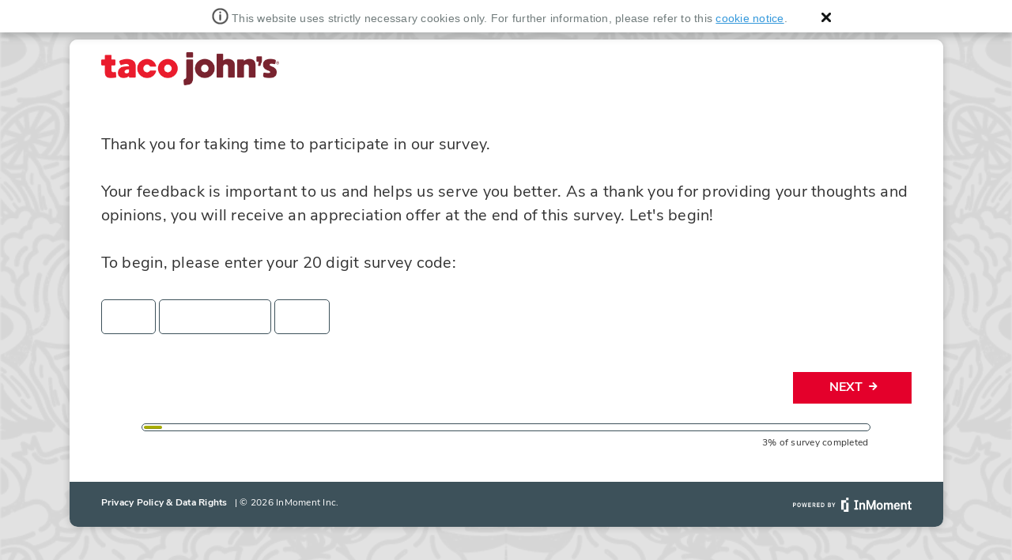

--- FILE ---
content_type: text/html;charset=UTF-8
request_url: https://telltacojohns.com/websurvey/2/execute?_g=MzYxNDg%3Dl&_s2=5efd89c8-e5c4-47c3-953a-f9a18faa7422
body_size: 4498
content:
<!DOCTYPE html PUBLIC "-//W3C//DTD XHTML 1.0 Strict//EN" "http://www.w3.org/TR/xhtml1/DTD/xhtml1-strict.dtd">

<!--[if lte IE 7]>		<html id="ng-app" ng-app="surveyApp" class="no-js lt-ie9 lt-ie8" lang="en" xml:lang="en" xmlns:ng="http://angularjs.org" xmlns="http://www.w3.org/1999/xhtml" xmlns:th="http://www.thymeleaf.org"> <![endif]-->
<!--[if IE 8]>			<html ng-app="surveyApp" class="no-js lt-ie9" lang="en" xml:lang="en" xmlns:ng="http://angularjs.org" xmlns="http://www.w3.org/1999/xhtml" xmlns:th="http://www.thymeleaf.org"> <![endif]-->
<!--[if gt IE 8]><!-->	<html ng-app="surveyApp" class="no-js notranslate" lang="en" xml:lang="en" xmlns:ng="http://angularjs.org" xmlns="http://www.w3.org/1999/xhtml" translate="no"> <!--<![endif]-->
	<head>
		<!--[if lt IE 9]>
			<script src="http://html5shim.googlecode.com/svn/trunk/html5.js"></script>
			<script src="app/lib/shims/ieshims.js"></script>
		<![endif]-->
		<!--[if lte IE 8]>
			<script src="app/lib/angular/json3.min.js"></script>
			<script type="text/javascript">
				document.createElement('ng-include');
				document.createElement('ng-pluralize');
				document.createElement('ng-view');
				document.createElement('ng:include');
				document.createElement('ng:pluralize');
				document.createElement('ng:view');
			</script>
		<![endif]-->

<!--[if IE]>
	<meta http-equiv="X-UA-Compatible" content="IE=edge" />
<![endif]-->

		<link id="favicon" rel="icon" type="image/png" href="/websurvey/image/faviconV2.png" />
		
			<title>Transactional Survey</title>
			
		
			
		
		<script type="text/javascript" xml:space="preserve">
		var IMConfig={};
		IMConfig.sessionQueryParamName = '_s2';
		IMConfig.sessionHeaderName = 'x-session-token-2';
		</script>
		
		<meta name="csrf-token" content="z6vN4qOEzRq9+sIUSQaeT4vqKCc6t2/gaiSToegtd6o=" />
		<meta http-equiv="Content-Type" content="text/html; charset=UTF-8" />
      <meta name="viewport" content="width=device-width, initial-scale=1.0, maximum-scale=2.0, user-scalable=yes" />
      <meta name="google" content="notranslate" />
      <meta name="google" content="nopagereadaloud" />
		
		<meta name="robots" content="noindex,nofollow" />
		
		
		 
		
		<!-- websurvey-57fcfcc5b-vqv2s, apache-tomcat-9.0.83 -->
		<!-- uuid=6964f2de08af3571cdfa27fc -->
      
		
		 
		
		
		
			<!-- Production resources -->
			<link href="../css/third-party.min.css" rel="stylesheet" type="text/css" />
			<script src="../jslib/third-party.min.js?v=1488" charset="utf-8" xml:space="preserve"></script>
			<script src="../jslib/appDirectives.min.js?v=1488" charset="utf-8" xml:space="preserve"></script>
		
		<link id="dynamic_css" rel="stylesheet" type="text/css" href="retrieveCss.css?themeId=20674&s;=inmoment_1488_20674_33&amp;_s2=5efd89c8-e5c4-47c3-953a-f9a18faa7422" />
		
		
			<script id="customJsEl" xml:space="preserve" src="retrieveJs.js?imData=t&s;=inmoment_1488_20674_33&amp;_s2=5efd89c8-e5c4-47c3-953a-f9a18faa7422"></script>
		
		
		<!--[if lt IE 9]>
		<link rel="stylesheet" type="text/css" media="all" href="../css/ws2-ie8.css"/>
		<![endif]-->
				
		<noscript><style xml:space="preserve"> 
			button, input, #promptArea, noscript .button { display: none } 
			@media only screen and (max-width : 800px) {
				noscript iframe{display:none;}
				noscript div{margin:.5em 0;}
				
				noscript .enBtn {
					-moz-box-shadow:inset 0px 1px 0px 0px #ffffff;
					-webkit-box-shadow:inset 0px 1px 0px 0px #ffffff;
					box-shadow:inset 0px 1px 0px 0px #ffffff;
					background:-webkit-gradient( linear, left top, left bottom, color-stop(0.05, #777777), color-stop(1, #dfdfdf) );
					background:-moz-linear-gradient( center top, #777777 5%, #dfdfdf 100% );
					filter:progid:DXImageTransform.Microsoft.gradient(startColorstr='#777777', endColorstr='#dfdfdf');
					background-color:#777777;
					border:1px solid #dcdcdc;
					display:inline-block;
					color:#fff;
					font:normal bold 15px Arial;
					height:40px;
					line-height:40px;
					padding:.2em;
					text-decoration:none;
					text-align:center;
					text-shadow:1px 1px 0px #000;
				}
				noscript .enBtn:hover {
					background:-webkit-gradient( linear, left top, left bottom, color-stop(0.05, #dfdfdf), color-stop(1, #777777) );
					background:-moz-linear-gradient( center top, #dfdfdf 5%, #777777 100% );
					filter:progid:DXImageTransform.Microsoft.gradient(startColorstr='#dfdfdf', endColorstr='#777777');
					background-color:#dfdfdf;
				}
				noscript .enBtn:active {
					position:relative;
					top:1px;
				}
			}
		</style></noscript>

		<!-- Google analytics -->		
		<script type="text/javascript" xml:space="preserve">
		 var _gaq = _gaq || [];
  		_gaq.push(['_setAccount', null ]);
  		_gaq.push(['_trackPageview']);
  		
  		if(null){
  			_gaq.push(['client._setAccount', null ]);
  	  		_gaq.push(['client._trackPageview']);	
  		}
  	
  		if(null){
	  		(function() {
	    	var ga = document.createElement('script'); ga.type = 'text/javascript'; ga.async = true;
	    	ga.src = ('https:' == document.location.protocol ? 'https://ssl' : 'http://www') + '.google-analytics.com/ga.js';
	    	var s = document.getElementsByTagName('script')[2];
	    	s.parentNode.insertBefore(ga, s);
	  		})();
  		}
  		</script>
  		<!-- ClickTale Integration -->		
		<script type="text/javascript" xml:space="preserve">
		var CTUID = null;
		try {
	        localStorage.setItem("clickTaleUID", CTUID);
		} catch (e) {
			// remove this block when ClickTale URL parameter has been tested and verified.
			console.log("Can't write clickTaleUID to localStorage");
		}
		var CTPartition = null;
		var CTGUID = null;
		if (null){
			if(null){
				if(null){
					if (!window.clickTaleTagInjected) {
						! function(d, t, u) {
							clickTaleTagInjected = true;
							function injectTag() {
								var ns = d.createElementNS;
								var a = ns ? ns.call(d, "http://www.w3.org/1999/xhtml", t) : d.createElement(t),
									s = d.getElementsByTagName(t)[0];
								a.async = true;
								a.crossOrigin = "anonymous";
								a.type = "text/javascript";
								a.src = u;
								s.parentNode.insertBefore(a, s);
							}
							if (d.readyState != 'loading') {
								injectTag();
							} else {
								d.addEventListener('DOMContentLoaded', function() {
									setTimeout(injectTag, 0)
								});
							}
						}(document, 'script', 'https://cdnssl.clicktale.net/' + CTPartition + '/ptc/' + CTGUID + '.js');
					}
				}
			}
		}
		</script>			
	</head>
	<body ng-controller="surveyAppController" tabindex="-1" id="surveyApp_body" role="document" class="i_{{currentPageIndex}} page_{{currentPage().pageId}} page_identifier_{{currentPage().cssIdentifier | spaceToUnderscore}} rand_{{currentPage().randNum}} lcl_{{locale}}">
			<div style="display:none;" ng-init="detectDevice()"></div>
			<a id="skipToContent" role="link" ng-if="wcagToggle" ng-click="skipToContent()" ng-keydown="skipToContent($event)" class="skipToContent" tabindex="1" shape="rect">{{navText['skipLink']}}</a>

			
			<div id="dialog-overlay"></div>
			<div id="dialog-box">
				<div class="dialog-content">
					<div id="dialog-message"></div>
					<a href="#" id="shareExperience" class="button" onClick="shareExperience()" shape="rect">Share my experience</a>
					<a href="#" id="noThanks" class="noThanksButton" onClick="noThanks()" shape="rect">No Thanks</a>
				</div>
			</div>
			
			
			
			<div id="ieBanner" role="banner" ng-show="showUpdateBrowserBanner" class="surveyBanner" ng-class="{firstBanner:bothBannersSelected()}" ng-if="checkIE8()">
				<div>
					<img src="../image/info.png" width="21" height="21" style="vertical-align: text-bottom; width:21px; height:21px;" role="img" alt="{{pageMessages.cookieBannerAltInfo}}" />
					<div id="browser_update" ng-bind-html="pageMessages.updateBrowser|unsafe"></div>
					<a ng-class="{&#39;adaHighlight&#39;: wcagToggle}" target="_new" href="http://windows.microsoft.com/en-us/internet-explorer/download-ie" shape="rect">
						<span ng-bind="pageMessages.updateBrowserLink"></span>
					</a>
					<img src="../image/remove.png" style="width:12px; height:12px; position: relative; left: 3%;" ng-class="{&#39;adaHighlight&#39;: wcagToggle}" tabindex="0" ng-keydown="spacebarKeypress($event, &#39;ieBanner&#39;)" ng-click="removeBanner()" alt="{{pageMessages.cookieBannerAltRemove}}" />
				</div>
			</div>
			<div id="cookieBanner" role="banner" ng-if="renderCookieBanner()" class="surveyBanner">
				<div>
				   <img src="../image/info.png" style="vertical-align:text-bottom; width:21px; height:21px;" alt="{{pageMessages.cookieBannerAltInfo}}" />
					<span id="cookieText" ng-bind-html="pageMessages.cookieBannerMessage | unsafe">
					</span>				
					<img src="../image/remove.png" style="width:12px; height:12px; position: relative; left: 3%;" ng-class="{&#39;adaHighlight&#39;: wcagToggle}" tabindex="0" ng-keydown="spacebarKeypress($event, &#39;cookieClose&#39;)" ng-click="addCookie()" role="button" alt="{{pageMessages.cookieBannerAltRemove}}" />
				</div>
			</div>			
			<div ng-if="renderBackdropContainer()">
				<div id="backdropContainer">
					<iframe ng-src="{{reviewUrl}}" width="100%" height="100%" scrolling="no"></iframe>
					<div id="backdropOverlay"></div>
				</div>
			</div>
			<div ng-class="renderBackdropContainer() ? &#39;bodyContainer transferBody&#39; : &#39;bodyContainer&#39;" ng-cloak="">
				<!-- Clear browser storage if necessary -->
				
					<div style="display: none" ng-init="clearBrowserSessionStorage();"></div>
				
			
				<div role="alert" ng-if="systemError">
					<div ng-include=" &#39;/websurvey/2/views/errors.html&#39; "></div>
				</div>
	
				<!-- Prompt Form, used for validation -->
				<form role="form" ng-show="renderPrompts()" name="promptForm" novalidate="" id="promptForm" ng-keydown="handleEnter($event)" translate="no" method="get" enctype="application/x-www-form-urlencoded">
					<fieldset>
					<legend></legend>
						<noscript aria-hidden="true">
							<style xml:space="preserve">#spinnerOverlay {display:none;}</style>
							<iframe src="http://www.enable-javascript.com" style="width:800px;height:500px;"></iframe>
							<div><a class="enBtn" href="http://www.enable-javascript.com" target="_blank" shape="rect">Enable Javascript</a></div>
						</noscript>
						
						<div role="banner" id="transferBanner" ng-if="renderBackdropContainer()">
							<img class="banner" ng-src="{{reviewBanner}}" alt="" />
							<a ng-href="{{reviewUrl}}" shape="rect"><img class="closer" src="../image/close-white.png" alt="{{pageMessages.cookieBannerAltClose}}" /></a>
						</div>
						
		
						<div id="customHeader" role="contentinfo" ng-bind-html="customHtml.header|unsafe"></div>
						<!-- Prompt Content -->
						<div role="contentinfo" ng-include=" &#39;app/js/content.html&#39; "></div>
						
						<div id="nav" role="navigation" ng-class="{lastPageNav:surveyOver}">
							<div id="backImg"></div>
							<div id="nextImg"></div>
							<button aria-label="{{navText[&#39;back&#39;]}}" id="prevPageLink" type="button" ng-keydown="spacebarKeypress($event, &#39;previous&#39;)" ng-click="prevPageButtonClick($event)" ng-class="{navButton:!useNavImage(&#39;back&#39;),backNavImage:useNavImage(&#39;back&#39;),disabledNav:0&gt;=currentPageIndex}" ng-if="currentPageIndex &gt; 0" ng-hide="hideNavButtons() || hideBackButton()" ng-style="getNavSize(&#39;back&#39;)" tabindex="{{currentPage().renderedPrompts+2}}">
								<span aria-labelledby="prevPageLink" class="arrow backArrow"></span>{{navText['back']}}
							</button>
							<button aria-label="{{navText[&#39;next&#39;]}}" class="g-recaptcha" data-sitekey="" data-callback="" data-action="" id="nextPageLink" type="button" ng-mousedown="getNextPage(&#39;mousedown&#39;, $event)" ng-keydown="getNextPage(&#39;keydown&#39;, $event)" ng-click="getNextPage(&#39;click&#39;, $event)" ng-class="{navButton:!useNavImage(&#39;next&#39;),nextNavImage:useNavImage(&#39;next&#39;),invalidPage:pageHasErrors(promptForm,nextClickAttempts, isOnlyOfferCodeError)}" ng-hide="hideNavButtons() || hideNextButton()" ng-style="getNavSize(&#39;next&#39;)" tabindex="{{currentPage().renderedPrompts+1}}">
								{{navText['next']}}<span aria-labelledby="nextPageLink" class="arrow nextArrow"></span>
							</button>
							<div id="progressBar" role="progressbar" progressbar="" value="percentComplete" ptitle="percentCompleteMessage" title="{{percentCompleteMessage}}"></div>
							<div id="clear"></div> <!--IE FIX -->
						</div>
						<div id="footerBar" class="separatorBar"></div>	
						<div id="footer" role="contentinfo">
							<div id="links" role="region">
								<div class="leftLinks">
									<span id="privacyPolicy"><a target="_blank" ng-href="{{pageMessages.privacyPolicyLink}}" tabindex="999" shape="rect"><span ng-bind="pageMessages.privacyPolicyText"></span></a></span><span class="linkSeparator">&nbsp;|</span>
									<span ng-if="pageMessages.contestRulesLink">
										<span id="contestRules"><a target="_blank" ng-href="{{pageMessages.contestRulesLink}}" tabindex="999" shape="rect"><span ng-bind="pageMessages.contestRulesText"></span></a></span><span class="linkSeparator">&nbsp;|</span>
									</span>
									<span ng-if="pageMessages.previousWinnersLink">
										<span id="previousWinners"><a target="_blank" ng-href="{{pageMessages.previousWinnersLink}}" tabindex="999" shape="rect"><span ng-bind="pageMessages.previousWinnersText"></span></a></span><span class="linkSeparator">&nbsp;|</span>
									</span>
									<div id="copyright">&#169; {{currentDate | date:'yyyy'}} InMoment Inc. </div>
								</div>
								<div class="rightLinks">
									
									<div id="companyLogo" tabindex="999">
										<img src="../image/powered-by-inmoment-gray.svg" alt="{{pageMessages.poweredByInMoment}}" />
									</div>
								</div>
							</div>
						</div>
						<div id="customFooter" role="contentinfo" ng-bind-html="customHtml.footer|unsafe"></div>
						<div id="transferFooter" ng-if="renderBackdropContainer()">
							<a ng-href="{{reviewUrl}}" shape="rect">
								Check out our OpenTell&trade; Certified Customer Reviews
								<span class="goButton">Go</span>
							</a>
						</div>
					</fieldset>
				</form>
				<div id="ieBackgroundImg"></div>
			</div>
		 <div id="spinnerOverlay" ng-if="navLock" ng-style="getSpinnerOverlayHeight()">
			<img id="pageSpinner" src="../image/spinner.png" alt="{{pageMessages.altSpinner ? pageMessages.altSpinner : &#39;loading&#39;}}" />
		</div>
		
		
		
		
		<div role="dialog" id="fingerprintData" ng-init="initFingerprint()" style="visibility:hidden;font-family:&#39;Sans Serif&#39;;position:absolute;left:0;top:0;overflow:hidden;width:50px;">
			<form method="get" enctype="application/x-www-form-urlencoded">
				<input type="hidden" id="fingerprintComplete" value="false" />
			</form>
		</div>
		
		
	</body>
</html>


--- FILE ---
content_type: text/css;charset=UTF-8
request_url: https://telltacojohns.com/websurvey/2/retrieveCss.css?themeId=20674&s;=inmoment_1488_20674_33&_s2=5efd89c8-e5c4-47c3-953a-f9a18faa7422
body_size: 46653
content:
/*1488_33*/@import url("//fonts.googleapis.com/css2?family=Material+Symbols+Rounded:opsz,wght,FILL,GRAD@20..48,100..700,0..1,-50..200");
@import url('//fonts.googleapis.com/css2?family=Open+Sans:ital,wght@0,400;0,600;1,400;1,600&display=swap');
@import url("//use.typekit.net/laq2vfh.css");
@import url("//use.typekit.net/svq0uhj.css");
/* ==========================================================================
   Base styles
   ========================================================================== */
html {
  background-size: cover;
  background-color: #f6f6f6;
  background-image: 'none';
  background-repeat: no-repeat;
  background-attachment: fixed;
  background-position: top;
  min-height: 100%;
}
body {
  font-size: 16px;
  font-family: 'IBM Plex Sans', Arial, Helvetica, sans-serif;
}
.bodyContainer {
  padding: 0;
  margin: 0 auto;
  max-width: 1105px;
  min-width: 275px;
}
.promptArea,
#nav,
#footer {
  margin: 0 auto;
  width: 90%;
  clear: both;
}
.logoContainer img {
  max-width: 100%;
}
input,
textarea,
keygen,
select,
button {
  font-family: 'IBM Plex Sans', Arial, Helvetica, sans-serif;
}
/* ==========================================================================
   Helper classes
   ========================================================================== */
/*
 * Logo
 */
.logoContainer {
  padding-top: 5px;
  padding-bottom: 5px;
}
.separatorBar {
  height: 3px;
  background-color: #e4002b;
}
#logoBar {
  margin-bottom: 2%;
}
.noLogoPadding {
  padding-bottom: 20px;
}
@media (max-width: 480px) {
  .logoContainer {
    text-align: center;
  }
}
/*
 * Clearfix
 */
.clearfix:before {
  content: " ";
  display: table;
}
.clearfix:after {
  clear: both;
  content: " ";
  display: table;
}
.clear {
  clear: both;
}
/*
 * Debugging
 */
.debug-panel {
  border: solid #000 2px;
  margin-bottom: 1em;
}
/*
 * Icons, Shapes, etc.
 */
/* USE EXTEND() */
.arrow-down:before,
.arrow-right:before {
  border-color: transparent;
  border-style: inset;
  border-width: 12px;
  content: ' ';
  height: 0;
  position: absolute;
  width: 0;
}
.arrow-down:before {
  border-top-color: transparent;
  border-top-style: solid;
  bottom: -4px;
  left: 14px;
  top: 100%;
  z-index: 2;
}
.arrow-right:before {
  border-left-color: transparent;
  border-left-style: solid;
  right: -22px;
  z-index: 2;
}
.deleteicon {
  position: relative;
  display: inline-block;
  top: 3px;
  right: 25px;
  width: 18px;
  height: 18px;
  background: url('../app/img/x-mark-4-20.png');
  cursor: pointer;
}
#companyLogo {
  position: relative;
  bottom: 13px;
  background-color: transparent;
}
#companyLogo img {
  border: none;
}
/*
 * Validation
 */
.errorContainer {
  padding-top: 3px;
}
.error {
  color: #D43831;
  font-size: smaller;
  font-style: italic;
}
.errorArea {
  text-align: center;
}
.errorArea .timeout ~ h2 {
  display: inline;
}
.errorArea .errorImage ~ div {
  font-size: 14px;
}
.errorArea .errorImage {
  width: 312px;
  height: 235px;
  margin: 40px auto 0 auto;
}
.errorArea .errorImage.expired {
  background-image: url('./app/img/expired_icon.png');
}
.errorArea .errorImage.taken,
.errorArea .errorImage.taken2 {
  background-image: url('./app/img/taken_icon.png');
}
.errorArea .errorImage.timeout {
  background-image: url('./app/img/timeExceeded_icon.png');
}
.errorArea .errorImage.gateway {
  background-image: url('./app/img/gateway_icon.png');
}
.errorArea .errorImage.cookieDisabled {
  background-image: url('./app/img/disabled_cookie_icon.png');
}
.errorArea .errorImage.generic {
  background-image: url('./app/img/generic_icon.png');
}
.errorArea .ib {
  display: inline-block;
}
.errorArea .ib ~ .circle {
  margin-left: 10px;
}
.errorArea .helpPoint {
  border-bottom: 1px dotted black;
  padding-bottom: 8px;
}
.errorArea .helpPoint .circle {
  font-size: 16px;
}
.errorArea .circle {
  display: inline-block;
  width: 20px;
  height: 20px;
  -webkit-border-top-right-radius: 20px;
  -webkit-border-bottom-right-radius: 0;
  -webkit-border-bottom-left-radius: 0;
  -webkit-border-top-left-radius: 0;
  -moz-border-radius-topright: 20px;
  -moz-border-radius-bottomright: 0;
  -moz-border-radius-bottomleft: 0;
  -moz-border-radius-topleft: 0;
  border-top-right-radius: 20px;
  border-bottom-right-radius: 0;
  border-bottom-left-radius: 0;
  border-top-left-radius: 0;
  -moz-background-clip: padding-box;
  -webkit-background-clip: padding-box;
  background-clip: padding-box;
  -webkit-border-radius: 20px;
  -moz-border-radius: 20px;
  border-radius: 20px;
  border: 2px solid black;
  vertical-align: middle;
}
.errorArea .circle span:before {
  position: relative;
  left: 0;
  top: 0;
  display: inline-block;
  margin-top: 2px;
}
.errorArea .tooltip {
  -moz-opacity: 1;
  -khtml-opacity: 1;
  -webkit-opacity: 1;
  opacity: 1;
  -ms-filter: progid:DXImageTransform.Microsoft.Alpha(opacity=100);
  filter: alpha(opacity=100);
}
.errorArea .tooltip div {
  font-size: 12px;
}
.errorArea .tooltip .tooltip-inner {
  text-align: left;
  background-color: white;
  color: black;
  border: 1px solid #666666;
  padding: 10px 25px;
}
.errorArea #footer {
  margin-top: 72px;
  color: #666666;
}
.errorArea #footer div {
  display: inline;
}
.errorArea .cookieInstructions {
  position: relative;
  width: 75%;
  margin-left: 13%;
  border-style: solid;
  border-width: 1px;
  border-color: grey;
  margin-bottom: 3%;
}
.errorArea .cookieInstructions .btn {
  position: relative;
  width: 45%;
  left: 20%;
  margin-top: 3%;
}
.errorArea .cookieInstructions .cookieSteps {
  position: relative;
  left: 17%;
  text-align: left;
}
.errorArea .cookieInstructions .cookieSteps li {
  margin: 3px;
}
@media only screen and (max-width: 1030px) {
  .errorArea .cookieInstructions {
    border-style: none;
    margin-left: 9%;
  }
}
/* ==========================================================================
   Components
   ========================================================================== */
#nav {
  padding-top: 3%;
}
#nav.lastPageNav {
  display: block;
}
#prevPageLink {
  float: left;
}
#nextPageLink {
  float: right;
}
.progress {
  height: 17px;
  margin: 1% auto auto auto;
  background-color: #E6E6E6;
  -webkit-border-top-right-radius: 16px;
  -webkit-border-bottom-right-radius: 0;
  -webkit-border-bottom-left-radius: 0;
  -webkit-border-top-left-radius: 0;
  -moz-border-radius-topright: 16px;
  -moz-border-radius-bottomright: 0;
  -moz-border-radius-bottomleft: 0;
  -moz-border-radius-topleft: 0;
  border-top-right-radius: 16px;
  border-bottom-right-radius: 0;
  border-bottom-left-radius: 0;
  border-top-left-radius: 0;
  -moz-background-clip: padding-box;
  -webkit-background-clip: padding-box;
  background-clip: padding-box;
  -webkit-border-radius: 16px;
  -moz-border-radius: 16px;
  border-radius: 16px;
  border-color: #c0c0c0;
  border-width: 2px;
  border-style: solid;
  width: 50%;
  overflow: visible;
}
.progress-bar {
  -webkit-border-top-right-radius: 16px 16px;
  -webkit-border-bottom-right-radius: 0;
  -webkit-border-bottom-left-radius: 0;
  -webkit-border-top-left-radius: 0;
  -moz-border-radius-topright: 16px 16px;
  -moz-border-radius-bottomright: 0;
  -moz-border-radius-bottomleft: 0;
  -moz-border-radius-topleft: 0;
  border-top-right-radius: 16px 16px;
  border-bottom-right-radius: 0;
  border-bottom-left-radius: 0;
  border-top-left-radius: 0;
  -moz-background-clip: padding-box;
  -webkit-background-clip: padding-box;
  background-clip: padding-box;
  -webkit-border-radius: 16px 16px;
  -moz-border-radius: 16px 16px;
  border-radius: 16px 16px;
  background-color: #a8ad00;
}
#footerBar {
  margin-top: 3%;
}
#footer {
  font-size: 12px;
}
.rightLinks {
  padding-top: 1.5%;
  float: right;
}
.leftLinks {
  padding-top: 1%;
  float: left;
}
.leftLinks #copyright {
  display: inline-block;
}
.navButton {
  color: #ffffff;
  background-color: #e4002b;
  -webkit-border-top-right-radius: 18px;
  -webkit-border-bottom-right-radius: 0;
  -webkit-border-bottom-left-radius: 0;
  -webkit-border-top-left-radius: 0;
  -moz-border-radius-topright: 18px;
  -moz-border-radius-bottomright: 0;
  -moz-border-radius-bottomleft: 0;
  -moz-border-radius-topleft: 0;
  border-top-right-radius: 18px;
  border-bottom-right-radius: 0;
  border-bottom-left-radius: 0;
  border-top-left-radius: 0;
  -moz-background-clip: padding-box;
  -webkit-background-clip: padding-box;
  background-clip: padding-box;
  -webkit-border-radius: 18px;
  -moz-border-radius: 18px;
  border-radius: 18px;
  border: none;
  padding: 8px 40px;
  font-family: 'IBM Plex Sans', Arial, Helvetica, sans-serif;
  border: solid 1px;
  border-color: #650013;
}
.navButton:hover {
  color: #ffffff;
  background-color: #98001d;
  cursor: pointer;
}
.navButton.disabledNav {
  display: inline;
  color: #ffffff;
  background-color: #ff1844;
}
.navButton.disabledNav:hover {
  color: #ffffff;
  background-color: #ff1844;
  cursor: auto;
}
.navButton .arrow {
  font-family: 'icomoon';
  speak: none;
  font-weight: normal;
  font-variant: normal;
  text-transform: none;
  line-height: 1;
  -webkit-font-smoothing: antialiased;
  -moz-osx-font-smoothing: grayscale;
  position: relative;
}
.navButton .arrow.nextArrow {
  top: 1px;
  left: 5px;
}
.navButton .arrow.nextArrow:after {
  content: "\eb22";
}
.navButton .arrow.backArrow {
  right: 5px;
}
.navButton .arrow.backArrow:after {
  content: "\eb21";
}
.navButton.invalidPage {
  background-color: #D43831;
}
#backImg {
  background-image: 'none';
  display: none;
}
#nextImg {
  background-image: 'none';
  display: none;
}
.backNavImage {
  background-image: 'none';
  background-repeat: no-repeat;
  border: none;
  text-indent: 500%;
  white-space: nowrap;
  overflow: hidden;
  text-transform: capitalize;
}
.backNavImage.disabledNav {
  -moz-opacity: 0.4;
  -khtml-opacity: 0.4;
  -webkit-opacity: 0.4;
  opacity: 0.4;
  -ms-filter: progid:DXImageTransform.Microsoft.Alpha(opacity=40);
  filter: alpha(opacity=40);
  display: inline;
}
.nextNavImage {
  background-image: 'none';
  background-repeat: no-repeat;
  border: none;
  text-indent: 500%;
  white-space: nowrap;
  overflow: hidden;
  text-transform: capitalize;
  padding: 0 !important;
  box-sizing: content-box;
}
.surveyBanner {
  background: #ffffff;
  overflow: hidden;
  padding: 0px 0px 10px 0px;
  text-align: center;
}
.surveyBanner > div {
  -moz-box-shadow: 0 4px 4px rgba(0, 0, 0, 0.4);
  -webkit-box-shadow: 0 4px 4px rgba(0, 0, 0, 0.4);
  box-shadow: 0 4px 10px rgba(57, 63, 63, 0.35);
  padding: 10px 0px 10px 0px;
  font-family: "museo-sans-rounded", sans-serif;
  font-size: 14px;
  color: #707b7b;
  position: relative;
}
.firstBanner {
  background: #f0f2f2;
  border-bottom: solid 1px #707b7b;
  padding: 0px 0px 0px 0px;
}
#browser_update {
  display: inline-block;
}
#browser_update #outdatedIE {
  font-weight: bold;
  font-size: 16px;
}
a:hover {
  color: green;
}
a:active {
  color: blue;
}
.noLogoPadding {
  padding-bottom: 0px;
}
/*
 * Button
 *
 */
.btn {
  background-color: #ffffff;
  border: 1px solid #999;
  color: #333333;
  display: block;
  cursor: pointer;
  font-weight: bold;
  -moz-opacity: 1;
  -khtml-opacity: 1;
  -webkit-opacity: 1;
  opacity: 1;
  -ms-filter: progid:DXImageTransform.Microsoft.Alpha(opacity=100);
  filter: alpha(opacity=100);
  overflow: hidden;
  padding: 0;
  position: relative;
  text-align: center;
}
.btn .btn-text {
  display: block;
  min-height: 1em;
  overflow: hidden;
  position: relative;
  text-overflow: ellipsis;
  z-index: 1;
  font-size: 16px;
}
.btn .btn-icon {
  position: absolute;
  right: 18px;
  height: 14px;
  width: 16px;
  top: 44%;
}
.btn .btn-icon:after,
.btn .btn-icon:before {
  border: 6px solid transparent;
  content: ' ';
  height: 0;
  width: 0;
  top: 0;
  left: 0;
  position: absolute;
}
.btn .btn-icon:after {
  border-top-color: #ffffff;
  left: 2px;
}
.btn .btn-icon:before {
  border-width: 8px;
  border-top-color: #333333;
}
.btn:hover {
  background-color: transparent;
}
.btn:hover .btn-icon:after {
  border-top-color: transparent;
}
.btn-inner {
  border-color: #999;
  padding: 0.6em 13px;
  padding-right: 45px;
  display: block;
  text-overflow: ellipsis;
  overflow: hidden;
  white-space: nowrap;
  position: relative;
  zoom: 1;
}
.btn-all {
  -webkit-border-top-right-radius: 1em;
  -webkit-border-bottom-right-radius: 0;
  -webkit-border-bottom-left-radius: 0;
  -webkit-border-top-left-radius: 0;
  -moz-border-radius-topright: 1em;
  -moz-border-radius-bottomright: 0;
  -moz-border-radius-bottomleft: 0;
  -moz-border-radius-topleft: 0;
  border-top-right-radius: 1em;
  border-bottom-right-radius: 0;
  border-bottom-left-radius: 0;
  border-top-left-radius: 0;
  -moz-background-clip: padding-box;
  -webkit-background-clip: padding-box;
  background-clip: padding-box;
  -webkit-border-radius: 1em;
  -moz-border-radius: 1em;
  border-radius: 1em;
}
/*
 * Select
 */
.ui-select {
  background-color: #ffffff;
  border: solid 1px #999;
  color: #333333;
  display: block;
  cursor: pointer;
  overflow: hidden;
  padding: 0;
  width: 264.5px;
  min-width: 200px;
  position: relative;
  -webkit-border-top-right-radius: 7px;
  -webkit-border-bottom-right-radius: 0;
  -webkit-border-bottom-left-radius: 0;
  -webkit-border-top-left-radius: 0;
  -moz-border-radius-topright: 7px;
  -moz-border-radius-bottomright: 0;
  -moz-border-radius-bottomleft: 0;
  -moz-border-radius-topleft: 0;
  border-top-right-radius: 7px;
  border-bottom-right-radius: 0;
  border-bottom-left-radius: 0;
  border-top-left-radius: 0;
  -moz-background-clip: padding-box;
  -webkit-background-clip: padding-box;
  background-clip: padding-box;
  -webkit-border-radius: 7px;
  -moz-border-radius: 7px;
  border-radius: 7px;
}
.ui-select .btn-inner {
  display: block;
  position: relative;
  zoom: 1;
}
.ui-select .btn-inner .btn-text {
  font-weight: bold;
  overflow: hidden;
  text-overflow: ellipsis;
  white-space: nowrap;
}
.ui-select select {
  -webkit-appearance: button;
  cursor: pointer;
  left: 0;
  height: 3em;
  min-height: 100%;
  max-height: 100%;
  position: absolute;
  top: 0;
  width: 100%;
  z-index: 2;
  font-size: 16px;
  -moz-opacity: 0;
  -khtml-opacity: 0;
  -webkit-opacity: 0;
  opacity: 0;
  -ms-filter: progid:DXImageTransform.Microsoft.Alpha(opacity=0);
  filter: alpha(opacity=0);
}
/*
 * Text Inputs
 */
.inputField {
  background-color: #ffffff;
  border: solid 1px #999;
  width: 100%;
}
.inputField input {
  border: 0;
}
/* ==========================================================================
   Base Prompt
   ========================================================================== */
.errorMsg {
  color: red;
}
.errorMsg.vis ~ .errorMsg {
  visibility: hidden;
}
.errors.vis ~ .errorMsg {
  visibility: visible !important;
  display: inline-table !important;
  color: red;
  height: 10px;
  width: auto;
}
.promptContainer {
  clear: both;
  position: relative;
}
.prompt {
  margin-bottom: 1.5em;
}
form.ng-pristine .errors,
div.ng-pristine ~ .errors {
  visibility: hidden;
}
form.ng-pristine .errors.groupError,
div.ng-pristine ~ .errors {
  visibility: inherit;
}
.errors .errorMsg,
.errors {
  height: 0;
  -moz-opacity: 0;
  -khtml-opacity: 0;
  -webkit-opacity: 0;
  opacity: 0;
  -ms-filter: progid:DXImageTransform.Microsoft.Alpha(opacity=0);
  filter: alpha(opacity=0);
  -moz-transition: height 2s ease, opacity 2s ease;
  -webkit-transition: height 2s ease, opacity 2s ease;
  -o-transition: height 2s ease, opacity 2s ease;
  -ms-transition: height 2s ease, opacity 2s ease;
  transition: height 2s ease, opacity 2s ease;
}
.field-prompt-error-add,
.field-prompt-error-remove {
  -moz-transition: background-color 2s ease, border-color 2s ease, border-style 2s ease, border-width 2s ease;
  -webkit-transition: background-color 2s ease, border-color 2s ease, border-style 2s ease, border-width 2s ease;
  -o-transition: background-color 2s ease, border-color 2s ease, border-style 2s ease, border-width 2s ease;
  -ms-transition: background-color 2s ease, border-color 2s ease, border-style 2s ease, border-width 2s ease;
  transition: background-color 2s ease, border-color 2s ease, border-style 2s ease, border-width 2s ease;
}
.field-prompt-error,
.field-prompt-error-add.field-prompt-error-add-active {
  border-width: 2px !important;
  border-color: #D43831 !important;
  border-style: dashed !important;
  background-color: #f4cdcb !important;
}
.field-prompt-error ~ .errors .errorMsg,
.field-prompt-error-add.field-prompt-error-add-active ~ .errors .errorMsg,
.field-prompt-error ~ .errors,
.field-prompt-error-add.field-prompt-error-add-active ~ .errors {
  height: 20px;
  -moz-opacity: 1;
  -khtml-opacity: 1;
  -webkit-opacity: 1;
  opacity: 1;
  -ms-filter: progid:DXImageTransform.Microsoft.Alpha(opacity=100);
  filter: alpha(opacity=100);
}
.field-prompt-error-yesNo {
  background-color: #f4cdcb !important;
}
.field-prompt-error-yesNo ~ .errors .errorMsg,
.field-prompt-error-yesNo ~ .errors {
  height: 20px;
  -moz-opacity: 1;
  -khtml-opacity: 1;
  -webkit-opacity: 1;
  opacity: 1;
  -ms-filter: progid:DXImageTransform.Microsoft.Alpha(opacity=100);
  filter: alpha(opacity=100);
}
.field-prompt-error-remove.field-prompt-error-remove-active {
  background-color: inherit;
}
.field-prompt-error-remove.field-prompt-error-remove-active ~ .errors .errorMsg,
.field-prompt-error-remove.field-prompt-error-remove-active ~ .errors {
  height: 0;
  -moz-opacity: 0;
  -khtml-opacity: 0;
  -webkit-opacity: 0;
  opacity: 0;
  -ms-filter: progid:DXImageTransform.Microsoft.Alpha(opacity=0);
  filter: alpha(opacity=0);
}
.field-prompt-error-remove.field-prompt-error-remove-active ~ .errors .errorMsg.ng-hide-add,
.field-prompt-error-remove.field-prompt-error-remove-active ~ .errors.ng-hide-add {
  display: block !important;
}
.groupPrompt .field-prompt-error {
  min-height: 40px;
  height: auto;
}
.booleanGroupPrompt .field-prompt-error {
  border-top-style: none !important;
  border-bottom-style: none !important;
}
.booleanGroupPrompt .field-prompt-error.last-child {
  border-bottom-style: dashed !important;
}
.booleanGroupPrompt .field-prompt-error.first-child {
  border-top-style: dashed !important;
}
.prompt {
  color: #333333;
  font-family: 'IBM Plex Sans', Arial, Helvetica, sans-serif;
  padding: 0;
}
.prompt.genericPrompt {
  margin-left: 0%;
}
.prompt input {
  background-color: #ffffff;
  color: #333;
  font-size: 16px;
  padding: 0 1%;
  height: 40px;
  outline-color: #e4002b;
  box-shadow: none;
  border: 1px solid #666666;
  width: 262.5px;
}
.prompt textarea {
  width: 98%;
  max-width: 525px;
}
.prompt input,
.prompt textarea {
  -moz-transition: background-color 2s ease, border-color 2s ease, border-style 2s ease;
  -webkit-transition: background-color 2s ease, border-color 2s ease, border-style 2s ease;
  -o-transition: background-color 2s ease, border-color 2s ease, border-style 2s ease;
  -ms-transition: background-color 2s ease, border-color 2s ease, border-style 2s ease;
  transition: background-color 2s ease, border-color 2s ease, border-style 2s ease;
}
.prompt input.ng-dirty.ng-invalid,
.prompt textarea.ng-dirty.ng-invalid {
  border-width: 2px;
  border-color: #D43831;
  border-style: dashed;
  background-color: #f4cdcb;
}
.prompt input.ng-dirty.ng-invalid:focus,
.prompt textarea.ng-dirty.ng-invalid:focus {
  background-color: #ffffff;
  border-color: #999;
  border-style: solid;
  border-width: 1px;
}
.prompt input ~ .errors .errorMsg,
.prompt textarea ~ .errors .errorMsg,
.prompt input ~ .errors.ng-hide .errorMsg,
.prompt textarea ~ .errors.ng-hide .errorMsg,
.prompt input.ng-dirty.ng-invalid ~ .errors,
.prompt textarea.ng-dirty.ng-invalid ~ .errors {
  -moz-transition: height 2s ease, opacity 2s ease;
  -webkit-transition: height 2s ease, opacity 2s ease;
  -o-transition: height 2s ease, opacity 2s ease;
  -ms-transition: height 2s ease, opacity 2s ease;
  transition: height 2s ease, opacity 2s ease;
  height: 20px;
  -moz-opacity: 1;
  -khtml-opacity: 1;
  -webkit-opacity: 1;
  opacity: 1;
  -ms-filter: progid:DXImageTransform.Microsoft.Alpha(opacity=100);
  filter: alpha(opacity=100);
}
.prompt input ~ .errors .errorMsg.ng-hide-add ~ .errorMsg,
.prompt textarea ~ .errors .errorMsg.ng-hide-add ~ .errorMsg,
.prompt input ~ .errors .errorMsg.ng-hide-remove ~ .errorMsg,
.prompt textarea ~ .errors .errorMsg.ng-hide-remove ~ .errorMsg {
  visibility: hidden;
}
.prompt input:focus ~ .errors .errorMsg,
.prompt textarea:focus ~ .errors .errorMsg,
.prompt input:focus ~ .errors,
.prompt textarea:focus ~ .errors,
.prompt input:focus.ng-dirty.ng-invalid ~ .errors,
.prompt textarea:focus.ng-dirty.ng-invalid ~ .errors {
  height: 0;
  -moz-opacity: 0;
  -khtml-opacity: 0;
  -webkit-opacity: 0;
  opacity: 0;
  -ms-filter: progid:DXImageTransform.Microsoft.Alpha(opacity=0);
  filter: alpha(opacity=0);
  -moz-transition: height 2s ease, opacity 2s ease;
  -webkit-transition: height 2s ease, opacity 2s ease;
  -o-transition: height 2s ease, opacity 2s ease;
  -ms-transition: height 2s ease, opacity 2s ease;
  transition: height 2s ease, opacity 2s ease;
}
.prompt .text-segment.noFocus.ng-dirty.ng-invalid ~ .errors,
.prompt .text-segment.noFocus.ng-dirty.ng-invalid-minlength ~ .errors .minlength,
.prompt .text-segment.noFocus.ng-dirty.ng-invalid-maxlength ~ .errors .maxlength,
.prompt .text-segment.noFocus.ng-dirty.ng-invalid-email ~ .errors .email,
.prompt .text-segment.noFocus.ng-dirty.ng-invalid-tel ~ .errors .tel,
.prompt .text-segment.noFocus.ng-dirty.ng-invalid-number ~ .errors .number,
.prompt .text-segment.noFocus.ng-dirty.ng-invalid-server ~ .errors .server,
.prompt .text-segment.noFocus.ng-dirty.ng-invalid-required ~ .errors .required {
  -moz-transition: height 2s ease, opacity 2s ease;
  -webkit-transition: height 2s ease, opacity 2s ease;
  -o-transition: height 2s ease, opacity 2s ease;
  -ms-transition: height 2s ease, opacity 2s ease;
  transition: height 2s ease, opacity 2s ease;
  height: 20px;
  -moz-opacity: 1;
  -khtml-opacity: 1;
  -webkit-opacity: 1;
  opacity: 1;
  -ms-filter: progid:DXImageTransform.Microsoft.Alpha(opacity=100);
  filter: alpha(opacity=100);
}
.prompt .text-segment.inFocus ~ .errors .errorMsg,
.prompt .text-segment.inFocus ~ .errors,
.prompt .text-segment.inFocus.ng-dirty.ng-invalid ~ .errors {
  height: 0;
  -moz-opacity: 0;
  -khtml-opacity: 0;
  -webkit-opacity: 0;
  opacity: 0;
  -ms-filter: progid:DXImageTransform.Microsoft.Alpha(opacity=0);
  filter: alpha(opacity=0);
  -moz-transition: height 2s ease, opacity 2s ease;
  -webkit-transition: height 2s ease, opacity 2s ease;
  -o-transition: height 2s ease, opacity 2s ease;
  -ms-transition: height 2s ease, opacity 2s ease;
  transition: height 2s ease, opacity 2s ease;
}
.prompt .text-segment.inFocus input {
  background-color: #ffffff;
  border-color: #999;
  border-style: solid;
  border-width: 1px;
}
.prompt .promptText,
.prompt .promptText__header {
  background-color: transparent;
  -webkit-border-top-right-radius: 7px;
  -webkit-border-bottom-right-radius: 0;
  -webkit-border-bottom-left-radius: 0;
  -webkit-border-top-left-radius: 0;
  -moz-border-radius-topright: 7px;
  -moz-border-radius-bottomright: 0;
  -moz-border-radius-bottomleft: 0;
  -moz-border-radius-topleft: 0;
  border-top-right-radius: 7px;
  border-bottom-right-radius: 0;
  border-bottom-left-radius: 0;
  border-top-left-radius: 0;
  -moz-background-clip: padding-box;
  -webkit-background-clip: padding-box;
  background-clip: padding-box;
  -webkit-border-radius: 7px;
  -moz-border-radius: 7px;
  border-radius: 7px;
  font-size: 16px;
  display: inline-block;
  margin-bottom: 15px;
  min-width: 350px;
}
.prompt .promptText .content,
.prompt .promptText__header .content {
  padding: 16px 20px;
  position: relative;
}
.prompt .promptInput {
  margin: 9px auto 0;
  position: relative;
  padding-left: 1%;
}
.prompt.inline {
  clear: both;
}
.prompt.inline .promptText,
.prompt.inline .promptText__header {
  float: left;
  margin-bottom: 0;
}
.prompt.inline .promptInput {
  float: left;
  padding-bottom: 0;
  width: 32%;
  margin: 0 auto auto 25px;
}
.prompt.inline .promptInput input {
  display: inline-block;
  margin-top: 6px;
  padding: 0 2%;
  width: 100%;
}
.prompt.inline .promptInput input.dataIcon {
  padding-left: 30px;
}
.prompt.inline .promptInput .inputField input {
  border: 0;
  margin-top: 0;
}
[data-icon]:before {
  font-family: 'icomoon';
  content: attr(data-icon);
  speak: none;
  font-weight: normal;
  font-variant: normal;
  text-transform: none;
  line-height: 1;
  -webkit-font-smoothing: antialiased;
  -moz-osx-font-smoothing: grayscale;
  position: absolute;
  left: 10px;
  top: 18px;
}
.ng-modal {
  position: absolute;
  width: 100%;
  height: 100%;
}
.ng-modal-overlay {
  /* A dark translucent div that covers the whole screen */
  position: fixed;
  z-index: 9999;
  top: 0;
  left: 0;
  width: 100%;
  height: 100%;
  background-color: #ffffff;
  -moz-opacity: 0.8;
  -khtml-opacity: 0.8;
  -webkit-opacity: 0.8;
  opacity: 0.8;
  -ms-filter: progid:DXImageTransform.Microsoft.Alpha(opacity=80);
  filter: alpha(opacity=80);
}
.ng-modal-dialog {
  /* A centered div above the overlay with a box shadow. */
  z-index: 10000;
  position: fixed;
  width: 50%;/* Default */
  margin-left: -25%;
  left: 50%;
  height: 300px;
  top: 10%;
  /* Center the dialog */
  background-color: #fff;
  -webkit-box-shadow: 4px 4px 80px #000;
  -moz-box-shadow: 4px 4px 80px #000;
  box-shadow: 4px 4px 80px #000;
  -webkit-box-shadow: 0 0 0 20px rgba(0, 0, 0, 0.2);
  -moz-box-shadow: 0 0 0 20px rgba(0, 0, 0, 0.2);
  box-shadow: 0 0 0 20px rgba(0, 0, 0, 0.2);
}
.ng-modal-dialog .ng-modal-close {
  position: absolute;
  top: 2px;
  right: 5px;
  padding: 5px;
  cursor: pointer;
  font-size: 120%;
  display: inline-block;
}
.ng-modal-dialog .ng-modal-close:before {
  position: relative;
  left: 0;
  top: 0;
  color: #fff;
}
.ng-modal-dialog .ng-modal-dialog-content {
  width: 100%;
  height: 100%;
  border: none;
}
.ng-modal-dialog div.ng-modal-dialog-content {
  padding: 10px;
  text-align: left;
}
.ng-modal-dialog.mobileModal {
  z-index: 0;
  position: initial;
  width: 100%;/* Default */
  top: 0;
  left: 0;
  -webkit-box-shadow: none;
  -moz-box-shadow: none;
  box-shadow: none;
}
.ng-modal-dialog.mobileModal .ng-modal-close {
  visibility: hidden;
}
#customFooter {
  clear: both;
}
#spinnerOverlay {
  display: block;
  position: absolute;
  top: 0;
  left: 0;
  width: 100%;
  height: 100%;
  z-index: 10;
  background-color: black;/*dim the background*/
  -moz-opacity: .3;
  -khtml-opacity: .3;
  -webkit-opacity: .3;
  opacity: .3;
  -ms-filter: progid:DXImageTransform.Microsoft.Alpha(opacity=30);
  filter: alpha(opacity=30);
}
#spinnerOverlay #pageSpinner {
  z-index: 11;
  height: 32px;
  width: 32px;
  position: fixed;
  left: 50%;
  top: 25%;
}
#spinnerOverlay.ng-enter {
  -moz-transition: opacity 10ms linear 800ms;
  -webkit-transition: opacity 10ms linear 800ms;
  -o-transition: opacity 10ms linear 800ms;
  -ms-transition: opacity 10ms linear 800ms;
  transition: opacity 10ms linear 800ms;
}
#spinnerOverlay.ng-enter,
#spinnerOverlay.ng-leave.ng-leave-active {
  -moz-opacity: 0;
  -khtml-opacity: 0;
  -webkit-opacity: 0;
  opacity: 0;
  -ms-filter: progid:DXImageTransform.Microsoft.Alpha(opacity=0);
  filter: alpha(opacity=0);
}
#spinnerOverlay.ng-leave,
#spinnerOverlay.ng-enter.ng-enter-active {
  -moz-opacity: .3;
  -khtml-opacity: .3;
  -webkit-opacity: .3;
  opacity: .3;
  -ms-filter: progid:DXImageTransform.Microsoft.Alpha(opacity=30);
  filter: alpha(opacity=30);
}
/************************** SOFT PROMPTING SECTION  *****************************/
#dialog-overlay {
  display: block;
  position: absolute;
  top: 0;
  left: 0;
  width: 100%;
  height: 100%;
  z-index: 10;
  background-color: black;/*dim the background*/
  -moz-opacity: .3;
  -khtml-opacity: .3;
  -webkit-opacity: .3;
  opacity: .3;
  -ms-filter: progid:DXImageTransform.Microsoft.Alpha(opacity=30);
  filter: alpha(opacity=30);
  display: none;
}
#dialog-box {
  /* css3 drop shadow */
  -webkit-box-shadow: 0px 0px 10px rgba(0, 0, 0, 0.5);
  -moz-box-shadow: 0px 0px 10px rgba(0, 0, 0, 0.5);
  /* css3 border radius */
  -moz-border-radius: 5px;
  -webkit-border-radius: 5px;
  background: #fff;
  /* styling of the dialog box, i have a fixed dimension for this demo */
  width: 328px;
  /* make sure it has the highest z-index */
  position: absolute;
  z-index: 5000;
  /* hide it by default */
  display: none;
}
#dialog-box .dialog-content {
  /* style the content */
  text-align: left;
  padding: 10px;
  margin: 13px;
  color: #666;
  font-family: arial;
  font-size: 12px;
}
a.button {
  /* styles for button */
  margin: 10px auto 0 auto;
  text-align: center;
  display: block;
  width: 150px;
  padding: 5px 10px 6px;
  color: #fff;
  text-decoration: none;
  line-height: 1;
  /* button color */
  background-color: #DB8823;
  /* css3 implementation :) */
  /* rounded corner */
  -moz-border-radius: 15px;
  -webkit-border-radius: 15px;
  /* drop shadow */
  -moz-box-shadow: 0 1px 3px rgba(0, 0, 0, 0.5);
  -webkit-box-shadow: 0 1px 3px rgba(0, 0, 0, 0.5);
  /* text shaow */
  text-shadow: 0 -1px 1px rgba(0, 0, 0, 0.25);
  border-bottom: 1px solid rgba(0, 0, 0, 0.25);
  position: relative;
  cursor: pointer;
}
a.button:hover {
  background-color: #DB8823;
}
a.noThanksButton {
  /* styles for button */
  margin: 10px auto 0 auto;
  text-align: center;
  display: block;
  width: 150px;
  padding: 5px 10px 6px;
  color: #6ECFE8;
  text-decoration: none;
  line-height: 1;
  /* button color */
  background-color: #fff;
  border-color: #6ECFE8;
  /* css3 implementation :) */
  /* rounded corner */
  -moz-border-radius: 15px;
  -webkit-border-radius: 15px;
  /* drop shadow */
  -moz-box-shadow: 0 1px 3px rgba(0, 0, 0, 0.5);
  -webkit-box-shadow: 0 1px 3px rgba(0, 0, 0, 0.5);
  /* text shaow */
  text-shadow: 0 -1px 1px rgba(0, 0, 0, 0.25);
  border-bottom: 1px solid rgba(0, 0, 0, 0.25);
  position: relative;
  cursor: pointer;
}
a.noThanksButton:hover {
  background-color: #fff;
}
/* extra styling */
#dialog-box .dialog-content p {
  font-weight: 700;
  margin: 0;
}
#dialog-box .dialog-content ul {
  margin: 10px 0 10px 20px;
  padding: 0;
  height: 50px;
}
/* Collapsing Items */
.slideDown {
  height: 40px;
  -webkit-transition: .5s linear all;
  transition: .5s linear all;
}
.slideDown.ng-hide-add,
.slideDown.ng-hide-remove {
  display: block !important;
  height: 0px;
}
.slideDown.ng-hide-remove.ng-hide-remove-active {
  height: 40px;
}
.slideDown.ng-hide-add {
  height: 40px;
}
.slideDown.ng-hide-add.ng-hide-add-active {
  height: 0;
}
/* Offsite Transfer Backdrop */
#backdropContainer {
  position: fixed;
  top: 0;
  bottom: 0;
  left: 0;
  right: 0;
  z-index: -1;
}
#backdropContainer iframe {
  position: absolute;
  top: 0;
  bottom: 0;
  left: 0;
  right: 0;
}
#backdropContainer #backdropOverlay {
  position: absolute;
  top: 0;
  bottom: 0;
  left: 0;
  right: 0;
  background-color: #333;
  opacity: .6;
}
.transferBody {
  position: relative;
  width: 479px;
  margin: 50px auto;
  background-color: #fff;
  color: #000;
  overflow: hidden;
  border-radius: 5px;
  box-shadow: 0 1px 3px rgba(0, 0, 0, 0.2);
}
.transferBody .logoContainer,
.transferBody #customHeader {
  display: none;
}
.transferBody #nav,
.transferBody #footerBar,
.transferBody #footer,
.transferBody #customFooter {
  display: none;
}
.transferBody #transferBanner {
  max-height: 103px;
  margin-bottom: 20px;
}
.transferBody #transferBanner img.banner {
  max-height: 103px;
}
.transferBody #transferBanner img.closer {
  position: absolute;
  top: 5px;
  right: 5px;
  width: 11px;
  height: 11px;
  padding: 3px;
  border-radius: 15px;
  background-color: #a72b2a;
  box-shadow: 0 1px 3px rgba(0, 0, 0, 0.2);
}
.transferBody #transferBanner img.closer:hover {
  background-color: #e03c31;
}
.transferBody #transferFooter {
  text-align: center;
  font-family: Verdana, Arial, Helvetica, sans-serif;
  font-size: 10pt;
}
.transferBody #transferFooter a:link,
.transferBody #transferFooter a:visited {
  background-color: #eae9e9;
  display: block;
  color: #707a82;
  padding: 20px 0;
  text-decoration: none;
}
.transferBody #transferFooter .goButton {
  background-color: #707a82;
  border: solid 1px #fff;
  border-radius: 3px;
  box-shadow: 0 1px 3px rgba(0, 0, 0, 0.2);
  color: #fff;
  margin-left: 10px;
  padding: 5px 25px;
  text-transform: uppercase;
}
.transferBody #transferFooter a:hover .goButton,
.transferBody #transferFooter a:active .goButton {
  background-color: #77bd43;
}
.transferBody .prompt {
  text-align: center;
}
@-webkit-keyframes inlineBar-appear-part1 {
  0% {
    height: 0;
  }
}
@-moz-keyframes inlineBar-appear-part1 {
  0% {
    height: 0;
  }
}
@-ms-keyframes inlineBar-appear-part1 {
  0% {
    height: 0;
  }
}
@-o-keyframes inlineBar-appear-part1 {
  0% {
    height: 0;
  }
}
@keyframes inlineBar-appear-part1 {
  0% {
    height: 0;
  }
}
@-webkit-keyframes inlineBar-appear-part2 {
  25% {
    height: inherit;
  }
  70% {
    height: inherit;
    -moz-opacity: 1;
    -khtml-opacity: 1;
    -webkit-opacity: 1;
    opacity: 1;
    -ms-filter: progid:DXImageTransform.Microsoft.Alpha(opacity=100);
    filter: alpha(opacity=100);
  }
  100% {
    height: inherit;
    -moz-opacity: 0;
    -khtml-opacity: 0;
    -webkit-opacity: 0;
    opacity: 0;
    -ms-filter: progid:DXImageTransform.Microsoft.Alpha(opacity=0);
    filter: alpha(opacity=0);
  }
}
@-moz-keyframes inlineBar-appear-part2 {
  25% {
    height: inherit;
  }
  70% {
    height: inherit;
    -moz-opacity: 1;
    -khtml-opacity: 1;
    -webkit-opacity: 1;
    opacity: 1;
    -ms-filter: progid:DXImageTransform.Microsoft.Alpha(opacity=100);
    filter: alpha(opacity=100);
  }
  100% {
    height: inherit;
    -moz-opacity: 0;
    -khtml-opacity: 0;
    -webkit-opacity: 0;
    opacity: 0;
    -ms-filter: progid:DXImageTransform.Microsoft.Alpha(opacity=0);
    filter: alpha(opacity=0);
  }
}
@-ms-keyframes inlineBar-appear-part2 {
  25% {
    height: inherit;
  }
  70% {
    height: inherit;
    -moz-opacity: 1;
    -khtml-opacity: 1;
    -webkit-opacity: 1;
    opacity: 1;
    -ms-filter: progid:DXImageTransform.Microsoft.Alpha(opacity=100);
    filter: alpha(opacity=100);
  }
  100% {
    height: inherit;
    -moz-opacity: 0;
    -khtml-opacity: 0;
    -webkit-opacity: 0;
    opacity: 0;
    -ms-filter: progid:DXImageTransform.Microsoft.Alpha(opacity=0);
    filter: alpha(opacity=0);
  }
}
@-o-keyframes inlineBar-appear-part2 {
  25% {
    height: inherit;
  }
  70% {
    height: inherit;
    -moz-opacity: 1;
    -khtml-opacity: 1;
    -webkit-opacity: 1;
    opacity: 1;
    -ms-filter: progid:DXImageTransform.Microsoft.Alpha(opacity=100);
    filter: alpha(opacity=100);
  }
  100% {
    height: inherit;
    -moz-opacity: 0;
    -khtml-opacity: 0;
    -webkit-opacity: 0;
    opacity: 0;
    -ms-filter: progid:DXImageTransform.Microsoft.Alpha(opacity=0);
    filter: alpha(opacity=0);
  }
}
@keyframes inlineBar-appear-part2 {
  25% {
    height: inherit;
  }
  70% {
    height: inherit;
    -moz-opacity: 1;
    -khtml-opacity: 1;
    -webkit-opacity: 1;
    opacity: 1;
    -ms-filter: progid:DXImageTransform.Microsoft.Alpha(opacity=100);
    filter: alpha(opacity=100);
  }
  100% {
    height: inherit;
    -moz-opacity: 0;
    -khtml-opacity: 0;
    -webkit-opacity: 0;
    opacity: 0;
    -ms-filter: progid:DXImageTransform.Microsoft.Alpha(opacity=0);
    filter: alpha(opacity=0);
  }
}
@-webkit-keyframes inlineBar-appear-concurrent {
  0% {
    -moz-opacity: 1;
    -khtml-opacity: 1;
    -webkit-opacity: 1;
    opacity: 1;
    -ms-filter: progid:DXImageTransform.Microsoft.Alpha(opacity=100);
    filter: alpha(opacity=100);
  }
  100% {
    -moz-opacity: 0;
    -khtml-opacity: 0;
    -webkit-opacity: 0;
    opacity: 0;
    -ms-filter: progid:DXImageTransform.Microsoft.Alpha(opacity=0);
    filter: alpha(opacity=0);
  }
}
@-moz-keyframes inlineBar-appear-concurrent {
  0% {
    -moz-opacity: 1;
    -khtml-opacity: 1;
    -webkit-opacity: 1;
    opacity: 1;
    -ms-filter: progid:DXImageTransform.Microsoft.Alpha(opacity=100);
    filter: alpha(opacity=100);
  }
  100% {
    -moz-opacity: 0;
    -khtml-opacity: 0;
    -webkit-opacity: 0;
    opacity: 0;
    -ms-filter: progid:DXImageTransform.Microsoft.Alpha(opacity=0);
    filter: alpha(opacity=0);
  }
}
@-ms-keyframes inlineBar-appear-concurrent {
  0% {
    -moz-opacity: 1;
    -khtml-opacity: 1;
    -webkit-opacity: 1;
    opacity: 1;
    -ms-filter: progid:DXImageTransform.Microsoft.Alpha(opacity=100);
    filter: alpha(opacity=100);
  }
  100% {
    -moz-opacity: 0;
    -khtml-opacity: 0;
    -webkit-opacity: 0;
    opacity: 0;
    -ms-filter: progid:DXImageTransform.Microsoft.Alpha(opacity=0);
    filter: alpha(opacity=0);
  }
}
@-o-keyframes inlineBar-appear-concurrent {
  0% {
    -moz-opacity: 1;
    -khtml-opacity: 1;
    -webkit-opacity: 1;
    opacity: 1;
    -ms-filter: progid:DXImageTransform.Microsoft.Alpha(opacity=100);
    filter: alpha(opacity=100);
  }
  100% {
    -moz-opacity: 0;
    -khtml-opacity: 0;
    -webkit-opacity: 0;
    opacity: 0;
    -ms-filter: progid:DXImageTransform.Microsoft.Alpha(opacity=0);
    filter: alpha(opacity=0);
  }
}
@keyframes inlineBar-appear-concurrent {
  0% {
    -moz-opacity: 1;
    -khtml-opacity: 1;
    -webkit-opacity: 1;
    opacity: 1;
    -ms-filter: progid:DXImageTransform.Microsoft.Alpha(opacity=100);
    filter: alpha(opacity=100);
  }
  100% {
    -moz-opacity: 0;
    -khtml-opacity: 0;
    -webkit-opacity: 0;
    opacity: 0;
    -ms-filter: progid:DXImageTransform.Microsoft.Alpha(opacity=0);
    filter: alpha(opacity=0);
  }
}
@-webkit-keyframes inlineBar-disappear-part1 {
  0% {
    height: inherit;
  }
  43% {
    height: inherit;
  }
}
@-moz-keyframes inlineBar-disappear-part1 {
  0% {
    height: inherit;
  }
  43% {
    height: inherit;
  }
}
@-ms-keyframes inlineBar-disappear-part1 {
  0% {
    height: inherit;
  }
  43% {
    height: inherit;
  }
}
@-o-keyframes inlineBar-disappear-part1 {
  0% {
    height: inherit;
  }
  43% {
    height: inherit;
  }
}
@keyframes inlineBar-disappear-part1 {
  0% {
    height: inherit;
  }
  43% {
    height: inherit;
  }
}
@-webkit-keyframes inlineBar-disappear-part2 {
  0% {
    -moz-opacity: 1;
    -khtml-opacity: 1;
    -webkit-opacity: 1;
    opacity: 1;
    -ms-filter: progid:DXImageTransform.Microsoft.Alpha(opacity=100);
    filter: alpha(opacity=100);
  }
  100% {
    -moz-opacity: 0;
    -khtml-opacity: 0;
    -webkit-opacity: 0;
    opacity: 0;
    -ms-filter: progid:DXImageTransform.Microsoft.Alpha(opacity=0);
    filter: alpha(opacity=0);
  }
}
@-moz-keyframes inlineBar-disappear-part2 {
  0% {
    -moz-opacity: 1;
    -khtml-opacity: 1;
    -webkit-opacity: 1;
    opacity: 1;
    -ms-filter: progid:DXImageTransform.Microsoft.Alpha(opacity=100);
    filter: alpha(opacity=100);
  }
  100% {
    -moz-opacity: 0;
    -khtml-opacity: 0;
    -webkit-opacity: 0;
    opacity: 0;
    -ms-filter: progid:DXImageTransform.Microsoft.Alpha(opacity=0);
    filter: alpha(opacity=0);
  }
}
@-ms-keyframes inlineBar-disappear-part2 {
  0% {
    -moz-opacity: 1;
    -khtml-opacity: 1;
    -webkit-opacity: 1;
    opacity: 1;
    -ms-filter: progid:DXImageTransform.Microsoft.Alpha(opacity=100);
    filter: alpha(opacity=100);
  }
  100% {
    -moz-opacity: 0;
    -khtml-opacity: 0;
    -webkit-opacity: 0;
    opacity: 0;
    -ms-filter: progid:DXImageTransform.Microsoft.Alpha(opacity=0);
    filter: alpha(opacity=0);
  }
}
@-o-keyframes inlineBar-disappear-part2 {
  0% {
    -moz-opacity: 1;
    -khtml-opacity: 1;
    -webkit-opacity: 1;
    opacity: 1;
    -ms-filter: progid:DXImageTransform.Microsoft.Alpha(opacity=100);
    filter: alpha(opacity=100);
  }
  100% {
    -moz-opacity: 0;
    -khtml-opacity: 0;
    -webkit-opacity: 0;
    opacity: 0;
    -ms-filter: progid:DXImageTransform.Microsoft.Alpha(opacity=0);
    filter: alpha(opacity=0);
  }
}
@keyframes inlineBar-disappear-part2 {
  0% {
    -moz-opacity: 1;
    -khtml-opacity: 1;
    -webkit-opacity: 1;
    opacity: 1;
    -ms-filter: progid:DXImageTransform.Microsoft.Alpha(opacity=100);
    filter: alpha(opacity=100);
  }
  100% {
    -moz-opacity: 0;
    -khtml-opacity: 0;
    -webkit-opacity: 0;
    opacity: 0;
    -ms-filter: progid:DXImageTransform.Microsoft.Alpha(opacity=0);
    filter: alpha(opacity=0);
  }
}
.tempHide {
  position: absolute !important;
  visibility: hidden !important;
  display: block !important;
}
.inlineBarContainer {
  position: absolute;
  width: 4px;
  margin-left: -.8%;
  height: 100%;
  top: 0;
}
.inlineBar {
  position: absolute;
  background-color: transparent;
  width: inherit;
  height: inherit;
  -moz-opacity: 0;
  -khtml-opacity: 0;
  -webkit-opacity: 0;
  opacity: 0;
  -ms-filter: progid:DXImageTransform.Microsoft.Alpha(opacity=0);
  filter: alpha(opacity=0);
}
.inlineBar.ng-hide-remove {
  -moz-opacity: 1;
  -khtml-opacity: 1;
  -webkit-opacity: 1;
  opacity: 1;
  -ms-filter: progid:DXImageTransform.Microsoft.Alpha(opacity=100);
  filter: alpha(opacity=100);
  -webkit-animation: inlineBar-appear-part1 .2s 0s linear, inlineBar-appear-part2 1s .4s linear;
  -moz-animation: inlineBar-appear-part1 .2s 0s linear, inlineBar-appear-part2 1s .4s linear;
  -ms-animation: inlineBar-appear-part1 .2s 0s linear, inlineBar-appear-part2 1s .4s linear;
  animation: inlineBar-appear-part1 .2s 0s linear, inlineBar-appear-part2 1s .4s linear;
}
.inlineBar.ng-hide-remove.concurrentTriggered {
  -webkit-animation: inlineBar-appear-part1 .2s 0s linear, inlineBar-appear-part2 1s .6s linear, inlineBar-appear-concurrent .5s .2s linear;
  -moz-animation: inlineBar-appear-part1 .2s 0s linear, inlineBar-appear-part2 1s .6s linear, inlineBar-appear-concurrent .5s .2s linear;
  -ms-animation: inlineBar-appear-part1 .2s 0s linear, inlineBar-appear-part2 1s .6s linear, inlineBar-appear-concurrent .5s .2s linear;
  animation: inlineBar-appear-part1 .2s 0s linear, inlineBar-appear-part2 1s .6s linear, inlineBar-appear-concurrent .5s .2s linear;
}
.inlineBar.ng-hide-add {
  -moz-opacity: 1;
  -khtml-opacity: 1;
  -webkit-opacity: 1;
  opacity: 1;
  -ms-filter: progid:DXImageTransform.Microsoft.Alpha(opacity=100);
  filter: alpha(opacity=100);
  -webkit-animation: inlineBar-disappear-part1 .7s linear, inlineBar-disappear-part2 .8s .5s linear;
  -moz-animation: inlineBar-disappear-part1 .7s linear, inlineBar-disappear-part2 .8s .5s linear;
  -ms-animation: inlineBar-disappear-part1 .7s linear, inlineBar-disappear-part2 .8s .5s linear;
  animation: inlineBar-disappear-part1 .7s linear, inlineBar-disappear-part2 .8s .5s linear;
}
.inlineBar.ng-hide-add.concurrentTriggered {
  -webkit-animation: inlineBar-disappear-part1 .3s linear, inlineBar-disappear-part2 .5s .2s linear;
  -moz-animation: inlineBar-disappear-part1 .3s linear, inlineBar-disappear-part2 .5s .2s linear;
  -ms-animation: inlineBar-disappear-part1 .3s linear, inlineBar-disappear-part2 .5s .2s linear;
  animation: inlineBar-disappear-part1 .3s linear, inlineBar-disappear-part2 .5s .2s linear;
}
.prompt.triggered {
  -moz-transition: max-height .8s cubic-bezier(0, 0, 1, 1) .4s, margin-bottom .3s cubic-bezier(0, 0, 1, 1) .4s;
  -webkit-transition: max-height .8s cubic-bezier(0, 0, 1, 1) .4s, margin-bottom .3s cubic-bezier(0, 0, 1, 1) .4s;
  -o-transition: max-height .8s cubic-bezier(0, 0, 1, 1) .4s, margin-bottom .3s cubic-bezier(0, 0, 1, 1) .4s;
  -ms-transition: max-height .8s cubic-bezier(0, 0, 1, 1) .4s, margin-bottom .3s cubic-bezier(0, 0, 1, 1) .4s;
  transition: max-height .8s cubic-bezier(0, 0, 1, 1) .4s, margin-bottom .3s cubic-bezier(0, 0, 1, 1) .4s;
  position: relative;
  max-height: 100%;
  overflow: hidden;
}
.prompt.triggered .promptText__header,
.prompt.triggered .arrow-down:before {
  -moz-transition: all .1s linear;
  -webkit-transition: all .1s linear;
  -o-transition: all .1s linear;
  -ms-transition: all .1s linear;
  transition: all .1s linear;
}
.prompt.triggered.ng-hide {
  min-height: 0;
  max-height: 0;
  margin-bottom: 0;
}
.prompt.triggered.concurrentTriggered {
  -moz-transition: max-height .4s cubic-bezier(0, 0, 1, 1) .8s, margin-bottom .1s cubic-bezier(0, 0, 1, 1) .8s;
  -webkit-transition: max-height .4s cubic-bezier(0, 0, 1, 1) .8s, margin-bottom .1s cubic-bezier(0, 0, 1, 1) .8s;
  -o-transition: max-height .4s cubic-bezier(0, 0, 1, 1) .8s, margin-bottom .1s cubic-bezier(0, 0, 1, 1) .8s;
  -ms-transition: max-height .4s cubic-bezier(0, 0, 1, 1) .8s, margin-bottom .1s cubic-bezier(0, 0, 1, 1) .8s;
  transition: max-height .4s cubic-bezier(0, 0, 1, 1) .8s, margin-bottom .1s cubic-bezier(0, 0, 1, 1) .8s;
}
.prompt.triggered.ng-hide-add {
  -moz-transition: max-height .6s cubic-bezier(0, 1, 0, 1) .4s, margin-bottom .3s cubic-bezier(0, 1, 0, 1) .4s;
  -webkit-transition: max-height .6s cubic-bezier(0, 1, 0, 1) .4s, margin-bottom .3s cubic-bezier(0, 1, 0, 1) .4s;
  -o-transition: max-height .6s cubic-bezier(0, 1, 0, 1) .4s, margin-bottom .3s cubic-bezier(0, 1, 0, 1) .4s;
  -ms-transition: max-height .6s cubic-bezier(0, 1, 0, 1) .4s, margin-bottom .3s cubic-bezier(0, 1, 0, 1) .4s;
  transition: max-height .6s cubic-bezier(0, 1, 0, 1) .4s, margin-bottom .3s cubic-bezier(0, 1, 0, 1) .4s;
}
.prompt.triggered.ng-hide-add.concurrentTriggered {
  -moz-transition: max-height .4s cubic-bezier(0, 1, 0, 1) .1s, margin-bottom .3s cubic-bezier(0, 1, 0, 1) .1s;
  -webkit-transition: max-height .4s cubic-bezier(0, 1, 0, 1) .1s, margin-bottom .3s cubic-bezier(0, 1, 0, 1) .1s;
  -o-transition: max-height .4s cubic-bezier(0, 1, 0, 1) .1s, margin-bottom .3s cubic-bezier(0, 1, 0, 1) .1s;
  -ms-transition: max-height .4s cubic-bezier(0, 1, 0, 1) .1s, margin-bottom .3s cubic-bezier(0, 1, 0, 1) .1s;
  transition: max-height .4s cubic-bezier(0, 1, 0, 1) .1s, margin-bottom .3s cubic-bezier(0, 1, 0, 1) .1s;
}
.prompt.triggered.ng-hide-remove .promptText__header,
.prompt.triggered.ng-hide-remove .arrow-down:before {
  -moz-transition: all .2s linear .7s;
  -webkit-transition: all .2s linear .7s;
  -o-transition: all .2s linear .7s;
  -ms-transition: all .2s linear .7s;
  transition: all .2s linear .7s;
}
.prompt.triggered.ng-hide-remove.concurrentTriggered .promptText__header,
.prompt.triggered.ng-hide-remove.concurrentTriggered .arrow-down:before {
  -moz-transition: all .2s linear 1s;
  -webkit-transition: all .2s linear 1s;
  -o-transition: all .2s linear 1s;
  -ms-transition: all .2s linear 1s;
  transition: all .2s linear 1s;
}
.prompt.triggered.ng-hide-remove-active {
  min-height: 0;
}
.prompt.triggered.ng-hide-remove-active .promptText__header {
  background-color: #e4002b;
}
.prompt.triggered.ng-hide-remove-active .arrow-down:before {
  border-top-color: #e4002b;
}
.prompt.triggered.noWebText {
  min-height: 1%;
  height: 1%;
}
@media only screen and (max-width: 1030px) {
  .arrow-right:before {
    border-top-color: transparent;
    border-left-color: transparent;
    border-top-style: solid;
    right: auto;
    bottom: -4px;
    left: 45px;
    top: 98%;
    z-index: 2;
  }
  .prompt.inline .promptText,
  .prompt.inline .promptText__header {
    width: 100%;
    margin-bottom: 15px;
  }
  .prompt.inline .promptInput {
    width: 95%;
    margin-left: 0;
  }
  .prompt.inline .promptInput input {
    width: 100%;
    margin-top: 0;
  }
  #companyLogo {
    bottom: 7px;
  }
}
@media only screen and (max-width: 770px) {
  .field-prompt-error ~ .errors .errorMsg,
  .field-prompt-error-add.field-prompt-error-add-active ~ .errors .errorMsg,
  .field-prompt-error ~ .errors,
  .field-prompt-error-add.field-prompt-error-add-active ~ .errors {
    height: 50px;
  }
  .prompt.groupPrompt .field-prompt-error {
    height: auto;
  }
}
@media only screen and (max-width: 600px) {
  .progress {
    margin-top: 60px;
    width: 95%;
    height: 10px;
  }
  .leftLinks #copyright {
    display: block;
  }
}
@media only screen and (max-width: 480px) {
  #footer {
    font-size: 10px;
  }
  #footer .leftLinks #copyright,
  #footer .leftLinks #contestRules,
  #footer .leftLinks #previousWinners,
  #footer .leftLinks #privacyPolicy {
    display: block;
    margin: 0px 4px 4px 4px;
  }
  #footer .linkSeparator {
    display: none;
  }
  #footer #companyLogo {
    bottom: 5px;
  }
  .prompt .promptText__header {
    width: 100%;
    max-width: 100%;
    min-width: 100%;
  }
  .prompt input,
  .prompt textarea {
    width: 96%;
    min-width: 96%;
  }
  .prompt .commentArea {
    padding: 0;
  }
  .prompt.datePrompt [data-icon]:before,
  .prompt.timePrompt [data-icon]:before {
    float: right;
    bottom: 32px !important;
    top: auto !important;
    right: 13px !important;
    left: auto !important;
  }
  .multipleChoiceInput .menuItem-container {
    min-width: 98%;
    max-width: 100%;
  }
  .rating_prompt.slider .options,
  .rating_prompt.horizontal .options {
    width: 99.5%;
  }
  .transferBody {
    width: 90%;
  }
  .transferBody #transferBanner {
    height: auto;
  }
  .transferBody #transferBanner img {
    max-width: 100%;
  }
  .transferBody #transferFooter .goButton {
    display: block;
    width: 2em;
    margin: 1em auto 0;
  }
}
.adaHighlight:focus-within,
.adaHighlight:focus {
  outline: 1px solid green;
}
.genericPromptHeader {
  outline: none;
}
.skipToContent {
  -webkit-transition: transform 0.25s ease-in-out, border 0.25s linear, padding 0.25s linear !important;
  transition: transform 0.25s ease-in-out, border 0.25s linear, padding 0.25s linear !important;
  position: absolute;
  display: block;
  transform: translateX(-120%);
  color: #000000;
  background-color: #eee;
  border-bottom: 0 solid #336ef2;
  top: 0;
  left: 0;
  font-size: .9375em;
  padding: 6px 10px;
  cursor: pointer;
}
.skipToContent:focus {
  z-index: 1000;
  color: #000000;
  transform: translateX(0);
}
.outputValueText {
  -webkit-border-top-right-radius: 7px;
  -webkit-border-bottom-right-radius: 0;
  -webkit-border-bottom-left-radius: 0;
  -webkit-border-top-left-radius: 0;
  -moz-border-radius-topright: 7px;
  -moz-border-radius-bottomright: 0;
  -moz-border-radius-bottomleft: 0;
  -moz-border-radius-topleft: 0;
  border-top-right-radius: 7px;
  border-bottom-right-radius: 0;
  border-bottom-left-radius: 0;
  border-top-left-radius: 0;
  -moz-background-clip: padding-box;
  -webkit-background-clip: padding-box;
  background-clip: padding-box;
  -webkit-border-radius: 7px;
  -moz-border-radius: 7px;
  border-radius: 7px;
  font-size: 30px;
  max-width: 75%;
  margin-top: 15px;
  margin-left: auto;
  margin-right: auto;
  text-align: center;
}
.level {
  display: table-row;
}
.levelLabel {
  vertical-align: middle;
  color: #333333;
}
.textError {
  color: #D43831;
}
.hiddenData {
  display: none;
}
.spinner {
  display: none;
  height: 22px;
  width: 22px;
  padding-bottom: 2px;
  padding-left: 50%;
  vertical-align: super;
}
.levelData {
  display: table-cell;
}
.levelData .btn.ui-select {
  background-color: #ffffff;
  border-color: #999;
  color: #333333;
  *width: 230px;
  width: auto;
  max-height: 40px;
  left: 10px;
}
.levelData .btn.ui-select.field-prompt-error {
  -moz-transition: background-color 2s ease, border-color 2s ease, border-style 2s ease, border-width 2s ease;
  -webkit-transition: background-color 2s ease, border-color 2s ease, border-style 2s ease, border-width 2s ease;
  -o-transition: background-color 2s ease, border-color 2s ease, border-style 2s ease, border-width 2s ease;
  -ms-transition: background-color 2s ease, border-color 2s ease, border-style 2s ease, border-width 2s ease;
  transition: background-color 2s ease, border-color 2s ease, border-style 2s ease, border-width 2s ease;
}
.levelData .btn.ui-select.disabled {
  background-color: #e6e6e6;
}
.levelData .btn.ui-select.disabled .btn-icon {
  display: none;
}
.levelData .btn.ui-select.disabled:hover {
  background-color: #e6e6e6;
}
.levelData .btn.ui-select .btn-inner {
  border-color: #999;
  text-overflow: inherit;
}
.levelData .btn.ui-select .btn-inner .btn-icon:after {
  border-top-color: #ffffff;
}
.levelData .btn.ui-select .btn-inner .btn-icon:before {
  border-top-color: #333333;
}
.levelData .btn.ui-select .btn-inner .btn-text {
  white-space: nowrap;
  text-overflow: ellipsis;
}
.levelData .btn.ui-select:hover {
  background-color: transparent;
}
.levelData .btn.ui-select:hover .btn-icon:after {
  border-top-color: transparent;
}
.levelData .levelError {
  background-color: #D43831 !important;
}
.levelData .levelError .btn-inner .btn-icon:after {
  border-top-color: #D43831 !important;
}
@media all and (max-width: 480px) {
  .level {
    display: block;
    margin-bottom: 1.5em;/* Default space between prompts is 1.5em */
    width: 100%;
  }
  .level:nth-last-of-type(2) {
    margin-bottom: 0;
  }
  .levelData {
    display: block;
    padding: 0;
  }
  /* Location picker label */
  .levelLabel {
    padding: 0 0 15px !important;
  }
  .levelData .btn.ui-select {
    left: 0px;
  }
}
/** YesNo Qustions **/
.prompt.YesNo .multipleChoiceInput .yesNo .promptInput input {
  display: none;
  width: 0;
  *float: left;
  *display: static;
}
.prompt.inline .yesNo .promptInput {
  width: 70%;
}
.prompt .yesNo {
  position: relative;
  top: 7px;
}
.prompt .yesNo .promptInput {
  padding-left: 0;
  margin: 0;
}
.prompt .yesNo .promptInput:focus {
  outline: 0;
}
.prompt .yesNo .promptInput:focus label.chkd {
  text-decoration: none;
}
.prompt .yesNo .promptInput label {
  text-align: center;
}
.prompt .yesNo .promptInput label.y,
.prompt .yesNo .promptInput label.n {
  padding: 0;
  color: #666666;
  height: 40px;
  line-height: 40px;
  min-width: 75px;
  background-color: #f6f6f6;
  font-size: 20px;
  display: inline-block;
  width: 45%;
  max-width: 150px;
  border: 2px dashed transparent;
}
.prompt .yesNo .promptInput label.y:hover,
.prompt .yesNo .promptInput label.n:hover {
  background-color: transparent;
  color: #b62436;
  cursor: pointer;
}
.prompt .yesNo .promptInput label.y.chkd,
.prompt .yesNo .promptInput label.n.chkd {
  background-color: #e4002b;
  color: #fff;
}
.prompt .yesNo .promptInput label.y {
  -webkit-border-top-right-radius: 8px;
  -webkit-border-bottom-right-radius: 8px;
  -webkit-border-bottom-left-radius: 0;
  -webkit-border-top-left-radius: 0;
  -moz-border-radius-topright: 8px;
  -moz-border-radius-bottomright: 8px;
  -moz-border-radius-bottomleft: 0;
  -moz-border-radius-topleft: 0;
  border-top-right-radius: 8px;
  border-bottom-right-radius: 8px;
  border-bottom-left-radius: 0;
  border-top-left-radius: 0;
  -moz-background-clip: padding-box;
  -webkit-background-clip: padding-box;
  background-clip: padding-box;
  border-left: 0 !important;
}
.prompt .yesNo .promptInput label.n {
  -webkit-border-top-right-radius: 0;
  -webkit-border-bottom-right-radius: 0;
  -webkit-border-bottom-left-radius: 8px;
  -webkit-border-top-left-radius: 8px;
  -moz-border-radius-topright: 0;
  -moz-border-radius-bottomright: 0;
  -moz-border-radius-bottomleft: 8px;
  -moz-border-radius-topleft: 8px;
  border-top-right-radius: 0;
  border-bottom-right-radius: 0;
  border-bottom-left-radius: 8px;
  border-top-left-radius: 8px;
  -moz-background-clip: padding-box;
  -webkit-background-clip: padding-box;
  background-clip: padding-box;
  border-right: 1px solid #fff !important;
}
.prompt .yesNo .promptInput label.chkd {
  background-color: #e4002b;
  color: #fff;
}
.prompt .yesNo .promptInput .yesNo-ada-container {
  display: inline-flex;
}
.prompt .yesNo .promptInput .yesNo-ada-container .yesNo-ada-option {
  display: inline;
}
.prompt .yesNo .promptInput .yesNo-ada-container label {
  text-align: center;
}
.prompt .yesNo .promptInput .yesNo-ada-container label.y,
.prompt .yesNo .promptInput .yesNo-ada-container label.n {
  padding: 0;
  color: #666666;
  height: 40px;
  line-height: 40px;
  min-width: 150px;
  background-color: #f6f6f6;
  font-size: 20px;
  display: inline-block;
  width: 45%;
  max-width: 150px;
  border: 2px dashed transparent;
  margin-right: 0;
}
.prompt .yesNo .promptInput .yesNo-ada-container label.y:hover,
.prompt .yesNo .promptInput .yesNo-ada-container label.n:hover {
  background-color: transparent;
  color: #b62436;
  cursor: pointer;
}
.prompt .yesNo .promptInput .yesNo-ada-container label.y.chkd,
.prompt .yesNo .promptInput .yesNo-ada-container label.n.chkd {
  background-color: #e4002b;
  color: #fff;
}
.prompt .yesNo .promptInput .yesNo-ada-container label.y {
  -webkit-border-top-right-radius: 8px;
  -webkit-border-bottom-right-radius: 8px;
  -webkit-border-bottom-left-radius: 0;
  -webkit-border-top-left-radius: 0;
  -moz-border-radius-topright: 8px;
  -moz-border-radius-bottomright: 8px;
  -moz-border-radius-bottomleft: 0;
  -moz-border-radius-topleft: 0;
  border-top-right-radius: 8px;
  border-bottom-right-radius: 8px;
  border-bottom-left-radius: 0;
  border-top-left-radius: 0;
  -moz-background-clip: padding-box;
  -webkit-background-clip: padding-box;
  background-clip: padding-box;
  border-left: 0 !important;
}
.prompt .yesNo .promptInput .yesNo-ada-container label.n {
  -webkit-border-top-right-radius: 0;
  -webkit-border-bottom-right-radius: 0;
  -webkit-border-bottom-left-radius: 8px;
  -webkit-border-top-left-radius: 8px;
  -moz-border-radius-topright: 0;
  -moz-border-radius-bottomright: 0;
  -moz-border-radius-bottomleft: 8px;
  -moz-border-radius-topleft: 8px;
  border-top-right-radius: 0;
  border-bottom-right-radius: 0;
  border-bottom-left-radius: 8px;
  border-top-left-radius: 8px;
  -moz-background-clip: padding-box;
  -webkit-background-clip: padding-box;
  background-clip: padding-box;
  margin-right: 0;
  border-right: 0 !important;
}
.prompt .yesNo .promptInput .yesNo-ada-container label.chkd {
  background-color: #e4002b;
  color: #fff;
}
@media only screen and (max-width: 1030px) {
  .prompt.YesNo .promptText__header {
    margin-bottom: 15px;
  }
  .prompt .yesNo {
    top: 0;
  }
  .prompt .yesNo .promptInput {
    margin-bottom: 1.5em;
  }
  .prompt .yesNo .promptInput label.n {
    margin-right: 12px;
  }
}
.modal iframe,
.goRecConnectPrompt iframe {
  display: block !important;
}
.goRecConnectPrompt .cwu-btn {
  width: 177px;
  height: 47px;
  margin: 7px;
  padding-right: 9px;
  display: inline-block;
  -webkit-border-top-right-radius: 4px;
  -webkit-border-bottom-right-radius: 0;
  -webkit-border-bottom-left-radius: 0;
  -webkit-border-top-left-radius: 0;
  -moz-border-radius-topright: 4px;
  -moz-border-radius-bottomright: 0;
  -moz-border-radius-bottomleft: 0;
  -moz-border-radius-topleft: 0;
  border-top-right-radius: 4px;
  border-bottom-right-radius: 0;
  border-bottom-left-radius: 0;
  border-top-left-radius: 0;
  -moz-background-clip: padding-box;
  -webkit-background-clip: padding-box;
  background-clip: padding-box;
  -webkit-border-radius: 4px;
  -moz-border-radius: 4px;
  border-radius: 4px;
}
.goRecConnectPrompt .cwu-btn.goRecVert {
  display: block;
}
.goRecConnectPrompt .cwu-btn .btn-text {
  color: #fff;
  float: right;
  font-size: 12px;
  height: 38px;
  padding-top: 6px;
  text-decoration: none;
  width: 100px;
  margin-top: 1px;
}
.goRecConnectPrompt .cwu-btn-icon {
  background-repeat: no-repeat;
  background-position: 20px center;
}
.goRecConnectPrompt .fb-like-button-container {
  float: right;
  text-align: right;
  overflow: hidden;
  height: 22px;
  padding-top: 12px;
}
.goRecConnectPrompt .twitter-follow-button {
  font-size: 12px;
  padding-top: 14px;
  float: right;
  text-decoration: none;
}
/* ==========================================================================
   Platform-specific
   ========================================================================== */
#cwu-facebook,
#cwu-google,
#cwu-twitter,
#cwu-yelp,
#cwu-tripadvisor,
#cwu-email,
#cwu-custom {
  background-size: auto 32px;
}
#cwu-facebook {
  background-color: #627cc5;
  background-image: url('../image/goRec/icons//facebook-icon-32.png');
  padding-right: 31px;
  width: 155px !important;
}
#cwu-facebook:hover {
  background-color: #5370bf;
}
#cwu-twitter {
  background-color: #1AB7EA;
  background-position: 30px center;
  background-image: url('../image/goRec/icons//twitter-icon-32.png');
  padding-right: 31px;
  width: 155px !important;
}
#cwu-twitter:hover {
  background-color: #14abdb;
}
#cwu-email {
  background-color: #69A251;
  background-position: 30px center;
  cursor: pointer;
  background-image: url('../image/goRec/icons//email-icon-32.png');
  width: 177px;
}
#cwu-email:hover {
  background-color: #60944a;
}
#cwu-yelp {
  background-color: #bf2e1d;
  background-position: 15px center;
  cursor: pointer;
  background-image: url('../image/goRec/icons//yelp-icon-32.png');
  width: 177px;
}
#cwu-yelp:hover {
  background-color: #ad2a1a;
}
#cwu-yelp .btn-text {
  width: 85px;
}
#cwu-tripadvisor {
  background-color: #368c44;
  background-position: 15px center;
  cursor: pointer;
  background-image: url('../image/goRec/icons//tripadvisor-icon-32.png');
  width: 177px;
}
#cwu-tripadvisor:hover {
  background-color: #307d3d;
}
#cwu-tripadvisor .btn-text {
  width: 90px;
}
#cwu-google {
  background-color: #DE4C39;
  cursor: pointer;
  background-image: url('../image/goRec/icons//google-icon-32.png');
  width: 177px;
}
#cwu-google:hover {
  background-color: #db3c28;
}
#cwu-custom {
  background-color: #ccc;
  background-size: auto 32px;
  cursor: pointer;
}
#cwu-custom:hover {
  -moz-opacity: 0.7;
  -khtml-opacity: 0.7;
  -webkit-opacity: 0.7;
  opacity: 0.7;
  -ms-filter: progid:DXImageTransform.Microsoft.Alpha(opacity=70);
  filter: alpha(opacity=70);
}
/* ==========================================================================
   Media queries
   ========================================================================== */
@media (-webkit-min-device-pixel-ratio: 2) {
  .promptInput .cwu-btn {
    background-size: auto 32px;
  }
  #cwu-facebook {
    background-image: url('../image/goRec/icons//facebook-icon-64.png');
  }
  #cwu-twitter {
    background-image: url('../image/goRec/icons//twitter-icon-64.png');
  }
  #cwu-email {
    background-image: url('../image/goRec/icons//email-icon-64.png');
  }
  #cwu-google {
    background-image: url('../image/goRec/icons//google-icon-64.png');
  }
  #cwu-yelp {
    background-image: url('../image/goRec/icons//yelp-icon-64.png');
  }
  #cwu-tripadvisor {
    background-image: url('../image/goRec/icons//tripadvisor-icon-64.png');
  }
}
.videoPrompt {
  background: url(../image/spinner.gif) center center no-repeat;
  background-color: transparent;
  -webkit-border-top-right-radius: 7px;
  -webkit-border-bottom-right-radius: 0;
  -webkit-border-bottom-left-radius: 0;
  -webkit-border-top-left-radius: 0;
  -moz-border-radius-topright: 7px;
  -moz-border-radius-bottomright: 0;
  -moz-border-radius-bottomleft: 0;
  -moz-border-radius-topleft: 0;
  border-top-right-radius: 7px;
  border-bottom-right-radius: 0;
  border-bottom-left-radius: 0;
  border-top-left-radius: 0;
  -moz-background-clip: padding-box;
  -webkit-background-clip: padding-box;
  background-clip: padding-box;
  -webkit-border-radius: 7px;
  -moz-border-radius: 7px;
  border-radius: 7px;
  margin-top: 10px;
  width: 85%;
  padding: 10px;
}
.videoPrompt .vpm-capture-widget .vpm-help-icon,
.videoPrompt .vpm-capture-widget .vpm-settings-icon {
  min-width: 0% !important;
  padding: 0 1% !important;
}
#vpm-iframe {
  width: 260px;
  height: 325px;
  margin: 10px 0;
}
#vpm-iframe.fix-iframe {
  width: 640px;
  height: 480px;
  margin: 10px 0;
}
@media (min-width: 501px) {
  #vpm-iframe {
    width: 500px;
    height: 375px;
    margin: 10px 0;
  }
  .videoPrompt {
    width: 70%;
  }
}
@media (min-width: 641px) {
  #vpm-iframe {
    width: 640px;
    height: 480px;
    margin: 10px 0;
  }
  .videoPrompt {
    width: 660px;
  }
}
@media (max-width: 400px) {
  .videoPrompt {
    width: 99%;
  }
}
@media all and (max-width: 638px) {
  .videoPrompt .vpm-capture-widget .vpm-help-icon {
    display: none !important;
  }
}
.prompt.numericPrompt {
  color: #333333;
}
.prompt.numericPrompt input {
  background-color: #ffffff;
  border-color: #999;
  color: #333;
  outline-color: #e4002b;
}
.prompt.numericPrompt input::-webkit-outer-spin-button,
.prompt.numericPrompt input::-webkit-inner-spin-button {
  /* display: none; <- Crashes Chrome on hover */
  -webkit-appearance: none;
  margin: 0;/* <-- Apparently some margin are still there even though it's hidden */
}
.prompt.numericPrompt [data-icon]:before {
  color: #999999;
}
.prompt.numericPrompt .promptText,
.prompt.numericPrompt .promptText__header {
  background-color: transparent;
}
.prompt.numericPrompt .text-segment {
  display: inline;
}
.prompt.numericPrompt .text-segment input {
  width: auto;
}
@-webkit-keyframes nudgeBubble {
  0%,
  100% {
    padding: 7px 7px 9px 12px;
    bottom: 12px;
  }
  50% {
    padding: 9px 9px 11px 12px;
    bottom: 10px;
  }
}
@-moz-keyframes nudgeBubble {
  0%,
  100% {
    padding: 7px 7px 9px 12px;
    bottom: 12px;
  }
  50% {
    padding: 9px 9px 11px 12px;
    bottom: 10px;
  }
}
@-ms-keyframes nudgeBubble {
  0%,
  100% {
    padding: 7px 7px 9px 12px;
    bottom: 12px;
  }
  50% {
    padding: 9px 9px 11px 12px;
    bottom: 10px;
  }
}
@-o-keyframes nudgeBubble {
  0%,
  100% {
    padding: 7px 7px 9px 12px;
    bottom: 12px;
  }
  50% {
    padding: 9px 9px 11px 12px;
    bottom: 10px;
  }
}
@keyframes nudgeBubble {
  0%,
  100% {
    padding: 7px 7px 9px 12px;
    bottom: 12px;
  }
  50% {
    padding: 9px 9px 11px 12px;
    bottom: 10px;
  }
}
@-webkit-keyframes thinkingBubble {
  0% {
    -moz-opacity: 1;
    -khtml-opacity: 1;
    -webkit-opacity: 1;
    opacity: 1;
    -ms-filter: progid:DXImageTransform.Microsoft.Alpha(opacity=100);
    filter: alpha(opacity=100);
  }
  100% {
    -moz-opacity: 0;
    -khtml-opacity: 0;
    -webkit-opacity: 0;
    opacity: 0;
    -ms-filter: progid:DXImageTransform.Microsoft.Alpha(opacity=0);
    filter: alpha(opacity=0);
  }
}
@-moz-keyframes thinkingBubble {
  0% {
    -moz-opacity: 1;
    -khtml-opacity: 1;
    -webkit-opacity: 1;
    opacity: 1;
    -ms-filter: progid:DXImageTransform.Microsoft.Alpha(opacity=100);
    filter: alpha(opacity=100);
  }
  100% {
    -moz-opacity: 0;
    -khtml-opacity: 0;
    -webkit-opacity: 0;
    opacity: 0;
    -ms-filter: progid:DXImageTransform.Microsoft.Alpha(opacity=0);
    filter: alpha(opacity=0);
  }
}
@-ms-keyframes thinkingBubble {
  0% {
    -moz-opacity: 1;
    -khtml-opacity: 1;
    -webkit-opacity: 1;
    opacity: 1;
    -ms-filter: progid:DXImageTransform.Microsoft.Alpha(opacity=100);
    filter: alpha(opacity=100);
  }
  100% {
    -moz-opacity: 0;
    -khtml-opacity: 0;
    -webkit-opacity: 0;
    opacity: 0;
    -ms-filter: progid:DXImageTransform.Microsoft.Alpha(opacity=0);
    filter: alpha(opacity=0);
  }
}
@-o-keyframes thinkingBubble {
  0% {
    -moz-opacity: 1;
    -khtml-opacity: 1;
    -webkit-opacity: 1;
    opacity: 1;
    -ms-filter: progid:DXImageTransform.Microsoft.Alpha(opacity=100);
    filter: alpha(opacity=100);
  }
  100% {
    -moz-opacity: 0;
    -khtml-opacity: 0;
    -webkit-opacity: 0;
    opacity: 0;
    -ms-filter: progid:DXImageTransform.Microsoft.Alpha(opacity=0);
    filter: alpha(opacity=0);
  }
}
@keyframes thinkingBubble {
  0% {
    -moz-opacity: 1;
    -khtml-opacity: 1;
    -webkit-opacity: 1;
    opacity: 1;
    -ms-filter: progid:DXImageTransform.Microsoft.Alpha(opacity=100);
    filter: alpha(opacity=100);
  }
  100% {
    -moz-opacity: 0;
    -khtml-opacity: 0;
    -webkit-opacity: 0;
    opacity: 0;
    -ms-filter: progid:DXImageTransform.Microsoft.Alpha(opacity=0);
    filter: alpha(opacity=0);
  }
}
.commentPrompt .commentArea {
  width: 525px;
  height: 136px;
  border-style: solid;
  resize: none;
  color: #333;
  margin-bottom: 0;
  outline: 0;
  font-size: 16px;
  padding: 0 5px;
}
.commentPrompt .commentArea:focus,
.commentPrompt .commentArea:hover {
  border-color: #e4002b;
}
.commentPrompt.triggered {
  overflow: inherit;
}
.commentPrompt .nudge_sidebar {
  position: relative;
  -webkit-box-sizing: border-box;
  -moz-box-sizing: border-box;
  -ms-box-sizing: border-box;
  -o-box-sizing: border-box;
  box-sizing: border-box;
  left: 6px;
  bottom: 35px;
  height: 133px;
  width: 28px;
  max-height: 170px;
  display: inline-block;
  padding-right: 31px;
}
.commentPrompt .nudge_sidebar .nudgeLabel {
  overflow-wrap: break-word;
  font-size: .6em;
  padding-top: 10px;
  position: absolute;
  left: -14px;
  display: inherit;
  text-align: center;
}
.commentPrompt .nudge_sidebar .nudge_meter {
  position: relative;
  margin: auto;
  height: 100%;
  background-color: #b4b6ba;
  box-shadow: inset 3px 3px 3px -2px #aaa;
  -webkit-border-top-right-radius: 10px;
  -webkit-border-bottom-right-radius: 0;
  -webkit-border-bottom-left-radius: 0;
  -webkit-border-top-left-radius: 0;
  -moz-border-radius-topright: 10px;
  -moz-border-radius-bottomright: 0;
  -moz-border-radius-bottomleft: 0;
  -moz-border-radius-topleft: 0;
  border-top-right-radius: 10px;
  border-bottom-right-radius: 0;
  border-bottom-left-radius: 0;
  border-top-left-radius: 0;
  -moz-background-clip: padding-box;
  -webkit-background-clip: padding-box;
  background-clip: padding-box;
  -webkit-border-radius: 10px;
  -moz-border-radius: 10px;
  border-radius: 10px;
  width: 6px;
  max-height: 170px;
}
.commentPrompt .nudge_sidebar .nudge_meter .nudge_goal {
  height: 85%;
  position: relative;
  background-color: #b4b6ba;
  -webkit-border-top-right-radius: 100%;
  -webkit-border-bottom-right-radius: 0;
  -webkit-border-bottom-left-radius: 0;
  -webkit-border-top-left-radius: 0;
  -moz-border-radius-topright: 100%;
  -moz-border-radius-bottomright: 0;
  -moz-border-radius-bottomleft: 0;
  -moz-border-radius-topleft: 0;
  border-top-right-radius: 100%;
  border-bottom-right-radius: 0;
  border-bottom-left-radius: 0;
  border-top-left-radius: 0;
  -moz-background-clip: padding-box;
  -webkit-background-clip: padding-box;
  background-clip: padding-box;
  -webkit-border-radius: 100%;
  -moz-border-radius: 100%;
  border-radius: 100%;
  top: 15%;
  right: 6px;
  height: 18px;
  width: 18px;
}
.commentPrompt .nudge_sidebar .nudge_meter .nudge_progress {
  position: absolute;
  left: -2px;
  bottom: 0;
  width: 100%;
  max-height: 100%;
  background-color: #b4b6ba;
  box-shadow: 0px 0px 2px 0px rgba(0, 0, 0, 0.5);
  -webkit-border-top-right-radius: 0% 0% 10px 10px;
  -webkit-border-bottom-right-radius: 0;
  -webkit-border-bottom-left-radius: 0;
  -webkit-border-top-left-radius: 0;
  -moz-border-radius-topright: 0% 0% 10px 10px;
  -moz-border-radius-bottomright: 0;
  -moz-border-radius-bottomleft: 0;
  -moz-border-radius-topleft: 0;
  border-top-right-radius: 0% 0% 10px 10px;
  border-bottom-right-radius: 0;
  border-bottom-left-radius: 0;
  border-top-left-radius: 0;
  -moz-background-clip: padding-box;
  -webkit-background-clip: padding-box;
  background-clip: padding-box;
  -webkit-border-radius: 0% 0% 10px 10px;
  -moz-border-radius: 0% 0% 10px 10px;
  border-radius: 0% 0% 10px 10px;
  border: 2px solid #fff;
  -moz-transition: all .15s;
  -webkit-transition: all .15s;
  -o-transition: all .15s;
  -ms-transition: all .15s;
  transition: all .15s;
}
.commentPrompt .nudge_sidebar .nudge_meter .nudge_progress:before {
  content: attr(dumbie);
  background-color: inherit;
  border: 2px solid #fff;
  -webkit-border-top-right-radius: 100%;
  -webkit-border-bottom-right-radius: 0;
  -webkit-border-bottom-left-radius: 0;
  -webkit-border-top-left-radius: 0;
  -moz-border-radius-topright: 100%;
  -moz-border-radius-bottomright: 0;
  -moz-border-radius-bottomleft: 0;
  -moz-border-radius-topleft: 0;
  border-top-right-radius: 100%;
  border-bottom-right-radius: 0;
  border-bottom-left-radius: 0;
  border-top-left-radius: 0;
  -moz-background-clip: padding-box;
  -webkit-background-clip: padding-box;
  background-clip: padding-box;
  -webkit-border-radius: 100%;
  -moz-border-radius: 100%;
  border-radius: 100%;
  box-shadow: 0 0 2px 0 rgba(0, 0, 0, 0.5);
  height: 18px;
  position: absolute;
  right: -8px;
  top: -10px;
  width: 18px;
  z-index: 1;
}
.commentPrompt .nudge_sidebar .nudge_meter .nudge_progress:after {
  content: attr(dumbie);
  visibility: hidden;
  background-color: inherit;
}
/*Adds a lower tail to the moving progress circle.*/
.promptArea .commentPrompt .nudge_sidebar.active .nudge_progress:after {
  content: attr(dumbie);
  position: absolute;
  background-color: inherit;
  border-left: 2px solid #fff;
  border-right: 2px solid #fff;
  left: -2px;
  top: 9px;
  height: 6px;
  width: 6px;
  z-index: 2;
  visibility: visible;
}
.commentPrompt .nudge_arrow {
  position: absolute;
  left: 17px;
  visibility: visible;
  width: 0;
  height: 0;
  border-style: solid;
  border-width: 7.5px 20px 7.5px 0;
  border-color: transparent transparent transparent transparent;
  -moz-opacity: 0;
  -khtml-opacity: 0;
  -webkit-opacity: 0;
  opacity: 0;
  -ms-filter: progid:DXImageTransform.Microsoft.Alpha(opacity=0);
  filter: alpha(opacity=0);
  -moz-transition: all .15s;
  -webkit-transition: all .15s;
  -o-transition: all .15s;
  -ms-transition: all .15s;
  transition: all .15s;
}
.commentPrompt .nudge_sidebar + .commentArea {
  height: 178px;
  margin-left: 7px;
}
.commentPrompt .nudge_sidebar ~ #hintContainer {
  height: 80px;
  top: -80px;
}
.commentPrompt .errors {
  position: relative;
  left: 10px;
}
.commentPrompt .hintEnabled .errors {
  position: relative;
  top: -35px;
}
.commentPrompt .strengthMeter .errors {
  position: relative;
  left: 45px;
}
.commentPrompt #hintContainer {
  height: 80px;
  top: -80px;
  width: 525px;
  position: relative;
  margin-bottom: -40px;
  overflow: visible;
  /*^^^ Fix for bug #50216 (see .closed below)*/
  left: 53px;
  cursor: text;
}
.commentPrompt #hintContainer.closed {
  overflow: hidden;
  -moz-transition: all .3s linear .2s;
  -webkit-transition: all .3s linear .2s;
  -o-transition: all .3s linear .2s;
  -ms-transition: all .3s linear .2s;
  transition: all .3s linear .2s;
}
.commentPrompt #hintContainer.closed #hint {
  -moz-transition: all .3s linear .2s, width .1s linear 1.5s, left .5s cubic-bezier(0.85, -0.26, 1, 0.39) .5s;
  -webkit-transition: all .3s linear .2s, width .1s linear 1.5s, left .5s cubic-bezier(0.85, -0.26, 1, 0.39) .5s;
  -o-transition: all .3s linear .2s, width .1s linear 1.5s, left .5s cubic-bezier(0.85, -0.26, 1, 0.39) .5s;
  -ms-transition: all .3s linear .2s, width .1s linear 1.5s, left .5s cubic-bezier(0.85, -0.26, 1, 0.39) .5s;
  transition: all .3s linear .2s, width .1s linear 1.5s, left .5s cubic-bezier(0.85, -0.26, 1, 0.39) .5s;
  -moz-opacity: 1;
  -khtml-opacity: 1;
  -webkit-opacity: 1;
  opacity: 1;
  -ms-filter: progid:DXImageTransform.Microsoft.Alpha(opacity=100);
  filter: alpha(opacity=100);
  left: 100%;
}
.commentPrompt #hintContainer.closed #hint #hintText {
  display: block;
}
.commentPrompt #hintContainer .hintComponent {
  position: absolute;
  -webkit-border-top-right-radius: 30px;
  -webkit-border-bottom-right-radius: 30px;
  -webkit-border-bottom-left-radius: 30px;
  -webkit-border-top-left-radius: 30px;
  -moz-border-radius-topright: 30px;
  -moz-border-radius-bottomright: 30px;
  -moz-border-radius-bottomleft: 30px;
  -moz-border-radius-topleft: 30px;
  border-top-right-radius: 30px;
  border-bottom-right-radius: 30px;
  border-bottom-left-radius: 30px;
  border-top-left-radius: 30px;
  -moz-background-clip: padding-box;
  -webkit-background-clip: padding-box;
  background-clip: padding-box;
  border-style: solid;
  border-width: 1px;
  border-color: #c9e5b4;
  background: #e3f1d3;
  background: -moz-linear-gradient(90deg, rgba(165, 210, 114, 0.4) 0%, rgba(165, 210, 114, 0.4) 5%, rgba(153, 204, 95, 0.25) 5%, rgba(227, 241, 211, 0.4) 100%);
  background: -webkit-linear-gradient(90deg, rgba(165, 210, 114, 0.4) 0%, rgba(165, 210, 114, 0.4) 5%, rgba(153, 204, 95, 0.25) 5%, rgba(227, 241, 211, 0.4) 100%);
  background: -ms-linear-gradient(90deg, rgba(165, 210, 114, 0.4) 0%, rgba(165, 210, 114, 0.4) 5%, rgba(153, 204, 95, 0.25) 5%, rgba(227, 241, 211, 0.4) 100%);
}
.commentPrompt #hintContainer #bubble1 {
  -moz-opacity: 0;
  -khtml-opacity: 0;
  -webkit-opacity: 0;
  opacity: 0;
  -ms-filter: progid:DXImageTransform.Microsoft.Alpha(opacity=0);
  filter: alpha(opacity=0);
  height: 0;
  width: 0;
  bottom: 37px;
  -moz-transition: all .3s linear .2s;
  -webkit-transition: all .3s linear .2s;
  -o-transition: all .3s linear .2s;
  -ms-transition: all .3s linear .2s;
  transition: all .3s linear .2s;
}
.commentPrompt #hintContainer #bubble1.showHint {
  -moz-opacity: 1;
  -khtml-opacity: 1;
  -webkit-opacity: 1;
  opacity: 1;
  -ms-filter: progid:DXImageTransform.Microsoft.Alpha(opacity=100);
  filter: alpha(opacity=100);
  height: 7px;
  width: 7px;
}
.commentPrompt #hintContainer #bubble2 {
  -moz-opacity: 0;
  -khtml-opacity: 0;
  -webkit-opacity: 0;
  opacity: 0;
  -ms-filter: progid:DXImageTransform.Microsoft.Alpha(opacity=0);
  filter: alpha(opacity=0);
  height: 0px;
  width: 0px;
  left: 10px;
  bottom: 28px;
  -moz-transition: all .3s linear .3s;
  -webkit-transition: all .3s linear .3s;
  -o-transition: all .3s linear .3s;
  -ms-transition: all .3s linear .3s;
  transition: all .3s linear .3s;
}
.commentPrompt #hintContainer #bubble2.showHint {
  -moz-opacity: 1;
  -khtml-opacity: 1;
  -webkit-opacity: 1;
  opacity: 1;
  -ms-filter: progid:DXImageTransform.Microsoft.Alpha(opacity=100);
  filter: alpha(opacity=100);
  height: 14px;
  width: 14px;
}
.commentPrompt #hintContainer #thinkingBubbleContainer {
  background-image: url("../image/Active_Listening_Thinking_Bubble-Animated_5.gif");
  background-repeat: no-repeat;
  background-position: left;
  height: 52px;
  width: 165px;
  position: absolute;
  bottom: 5px;
  -moz-opacity: 0;
  -khtml-opacity: 0;
  -webkit-opacity: 0;
  opacity: 0;
  -ms-filter: progid:DXImageTransform.Microsoft.Alpha(opacity=0);
  filter: alpha(opacity=0);
}
.commentPrompt #hintContainer #thinkingBubbleContainer.trigger {
  -webkit-animation: thinkingBubble 1.6s .0s ease;
  -moz-animation: thinkingBubble 1.6s .0s ease;
  -ms-animation: thinkingBubble 1.6s .0s ease;
  animation: thinkingBubble 1.6s .0s ease;
}
.commentPrompt #hintContainer #hint {
  -moz-opacity: 0;
  -khtml-opacity: 0;
  -webkit-opacity: 0;
  opacity: 0;
  -ms-filter: progid:DXImageTransform.Microsoft.Alpha(opacity=0);
  filter: alpha(opacity=0);
  left: 29px;
  bottom: 12px;
  min-height: 19px;
  width: 0;
  -moz-transition: all .3s linear 1.1s, width .1s linear 2.0s;
  -webkit-transition: all .3s linear 1.1s, width .1s linear 2.0s;
  -o-transition: all .3s linear 1.1s, width .1s linear 2.0s;
  -ms-transition: all .3s linear 1.1s, width .1s linear 2.0s;
  transition: all .3s linear 1.1s, width .1s linear 2.0s;
  padding: 7px 7px 9px 12px;
  font-size: 16px;
}
.commentPrompt #hintContainer #hint #hintText {
  display: none;
}
.commentPrompt #hintContainer #hint #closeButton:before {
  display: none;
  position: relative;
  float: right;
  left: 0px;
  bottom: -4px;
  top: inherit;
  padding-left: 4px;
  color: #d9dbdd;
  font-size: 11px;
}
.commentPrompt #hintContainer #hint #closeButton:hover {
  cursor: pointer;
}
.commentPrompt #hintContainer #hint.showHint {
  width: 83%;
  -moz-transition: all .3s linear .5s;
  -webkit-transition: all .3s linear .5s;
  -o-transition: all .3s linear .5s;
  -ms-transition: all .3s linear .5s;
  transition: all .3s linear .5s;
  -webkit-animation: nudgeBubble .3s .7s ease;
  -moz-animation: nudgeBubble .3s .7s ease;
  -ms-animation: nudgeBubble .3s .7s ease;
  animation: nudgeBubble .3s .7s ease;
  -moz-opacity: 1;
  -khtml-opacity: 1;
  -webkit-opacity: 1;
  opacity: 1;
  -ms-filter: progid:DXImageTransform.Microsoft.Alpha(opacity=100);
  filter: alpha(opacity=100);
}
.commentPrompt #hintContainer #hint.showHint #hintText {
  display: inline;
}
.commentPrompt #hintContainer #hint.showHint #closeButton:before {
  display: block;
}
.commentPrompt #hintContainer #hint.showHint-add {
  min-height: 19px;
}
.commentPrompt #hintContainer #hint.showHint-add #hintText {
  display: none !important;
}
.commentPrompt #hintContainer #hint.showHint-add #closeButton:before {
  display: none !important;
}
.commentPrompt .imageUpload {
  position: relative;
  padding-top: 10px;
  padding-left: 7px;
}
.commentPrompt .imageUpload [data-icon]:before {
  left: 0;
  top: 0;
}
.commentPrompt .imageUpload > .image-capture {
  position: relative;
}
.commentPrompt .imageUpload > .image-capture .image-upload-container {
  background-color: #e4002b;
  color: #ffffff;
  border-radius: 8px;
  cursor: pointer;
  width: 100px;
  height: 100px;
}
.commentPrompt .imageUpload > .image-capture .image-upload-container:hover {
  background-color: #465562;
}
.commentPrompt .imageUpload > .image-capture .image-upload-container > .icon-picture {
  position: relative;
  top: calc(50% - 20px);
  left: calc(50% - 17px);
  font-size: 200%;
}
.commentPrompt .imageUpload > .image-capture .image-upload-container > .upload-photo-message {
  white-space: nowrap;
  position: relative;
  top: 30%;
  left: 120px;
}
.commentPrompt .imageUpload > .image-capture > .image-actioned-container {
  display: inline-block;
  position: relative;
}
.commentPrompt .imageUpload > .image-capture > .image-actioned-container > .image-chosen-container {
  position: relative;
  display: inline-block;
  width: 100px;
  height: 100px;
}
.commentPrompt .imageUpload > .image-capture > .image-actioned-container > .image-chosen-container > .thumb {
  width: 100%;
}
.commentPrompt .imageUpload > .image-capture > .image-actioned-container > .image-chosen-container:not(:first-child) {
  margin-left: 15px;
}
.commentPrompt .imageUpload > .image-capture > .image-actioned-container > .image-chosen-container .icon-remove {
  position: absolute;
  cursor: pointer;
  top: -10px;
  right: -10px;
  width: 22px;
  height: 22px;
  border-radius: 25px;
  background-color: white;
  border: 1px solid #ffffff;
}
.commentPrompt .imageUpload > .image-capture > .image-actioned-container > .image-chosen-container .icon-remove:before {
  left: 3px;
  top: 1px;
}
.commentPrompt .imageUpload > .image-capture .image-upload-more-container {
  width: 25px;
  height: 25px;
  display: inline-block;
  position: relative;
  top: -15px;
  margin-left: 20px;
  border-radius: 100px;
  padding: 2px;
  background-color: #e4002b;
  color: #ffffff;
  cursor: pointer;
}
.commentPrompt .imageUpload > .image-capture .image-upload-more-container:hover {
  background-color: #465562;
}
.commentPrompt .imageUpload > .image-capture .image-upload-more-container > div:before {
  left: 5px;
  top: 4px;
}
.commentPrompt .imageUpload > .image-capture > .image-progress-container {
  margin-top: 5px;
  height: 10px;
  width: 150px;
}
@media all and (max-width: 700px) {
  .commentPrompt .imageUpload > .image-capture > .image-progress-container {
    width: 100%;
  }
}
.commentPrompt .imageUpload > .image-capture > .image-progress-container .image-progress-bar {
  height: 100%;
  background-color: white;
  border: 1px solid #ffffff;
  border-radius: 10px;
  opacity: .5;
}
.commentPrompt .imageUpload > .image-capture > .image-progress-container .image-progress-bar > .image-progress-percent {
  background-color: #e4002b;
  height: 100%;
  border-radius: 10px;
}
@media all and (max-width: 850px) {
  .commentPrompt #hintContainer #hint {
    font-size: 14px;
  }
}
@media all and (max-width: 700px) {
  .commentPrompt .nudge_sidebar + .commentArea,
  .commentPrompt .nudge_sidebar ~ #hintContainer {
    min-width: 10%;
    width: 430px;
  }
  .commentPrompt #hintContainer {
    width: 80%;
  }
  .commentPrompt #hintContainer #bubble1 {
    height: 6px;
    width: 6px;
  }
  .commentPrompt #hintContainer #bubble2 {
    height: 12px;
    width: 12px;
    left: 10px;
  }
  .commentPrompt #hintContainer #hint {
    font-size: 13px;
    left: 32px;
    padding: 7px 9px 9px 14px;
  }
}
@media all and (max-width: 580px) {
  .commentPrompt .nudge_sidebar + .commentArea,
  .commentPrompt .nudge_sidebar ~ #hintContainer {
    width: 380px;
  }
}
@media all and (max-width: 520px) {
  .commentPrompt .nudge_sidebar + .commentArea,
  .commentPrompt .nudge_sidebar ~ #hintContainer {
    width: 340px;
  }
}
@media all and (max-device-width: 480px) {
  .commentPrompt #hintContainer #hint {
    font-size: 12px;
  }
  .commentPrompt #hintContainer #hint.showHint {
    width: 73%;
  }
}
@media all and (max-width: 480px) {
  .commentPrompt .nudge_sidebar + .commentArea,
  .commentPrompt .nudge_sidebar ~ #hintContainer {
    width: 300px;
  }
  .commentPrompt .nudge_sidebar + .commentArea {
    padding: 2px 0px 0px 3px;
  }
}
@media all and (max-width: 430px) {
  .commentPrompt .nudge_sidebar + .commentArea,
  .commentPrompt .nudge_sidebar ~ #hintContainer {
    width: 270px;
  }
  .commentPrompt #hintContainer #hint.showHint {
    width: 71%;
  }
}
@media all and (max-width: 400px) {
  .commentPrompt .nudge_sidebar + .commentArea,
  .commentPrompt .nudge_sidebar ~ #hintContainer {
    width: 230px;
  }
  .commentPrompt #hintContainer {
    width: 70%;
  }
  .commentPrompt #hintContainer #bubble1 {
    height: 5px;
    width: 5px;
  }
  .commentPrompt #hintContainer #bubble2 {
    height: 11px;
    width: 11px;
    left: 8px;
  }
  .commentPrompt #hintContainer #hint {
    font-size: 11px;
    left: 22px;
  }
  .commentPrompt #hintContainer #hint.showHint {
    width: 65%;
  }
}
@media all and (max-width: 350px) {
  .commentPrompt .nudge_sidebar + .commentArea,
  .commentPrompt .nudge_sidebar ~ #hintContainer {
    width: 200px;
  }
  .commentPrompt #hintContainer #hint.showHint {
    width: 63%;
  }
}
.prompt.ng-dirty.ng-invalid .errors {
  -moz-transition: height 2s ease, opacity 2s ease;
  -webkit-transition: height 2s ease, opacity 2s ease;
  -o-transition: height 2s ease, opacity 2s ease;
  -ms-transition: height 2s ease, opacity 2s ease;
  transition: height 2s ease, opacity 2s ease;
  height: 20px;
  -moz-opacity: 1;
  -khtml-opacity: 1;
  -webkit-opacity: 1;
  opacity: 1;
  -ms-filter: progid:DXImageTransform.Microsoft.Alpha(opacity=100);
  filter: alpha(opacity=100);
}
.prompt.ng-dirty.ng-invalid .errors .errorMsg {
  -moz-transition: height 2s ease, opacity 2s ease;
  -webkit-transition: height 2s ease, opacity 2s ease;
  -o-transition: height 2s ease, opacity 2s ease;
  -ms-transition: height 2s ease, opacity 2s ease;
  transition: height 2s ease, opacity 2s ease;
  height: 20px;
  -moz-opacity: 1;
  -khtml-opacity: 1;
  -webkit-opacity: 1;
  opacity: 1;
  -ms-filter: progid:DXImageTransform.Microsoft.Alpha(opacity=100);
  filter: alpha(opacity=100);
}
.multipleChoiceInput .menuItem {
  display: block;
  padding: 10px 10px 10px 35px;
  background-color: #f6f6f6;
  border-top: 1px solid #fff;
  border-bottom: 1px solid #fff;
  color: #333333;
  cursor: pointer;
  position: relative;
}
.multipleChoiceInput .menuItem span {
  position: absolute;
  left: 10px;
  top: 25%;
  width: 20px;
  height: 20px;
  line-height: 25px;
  text-align: center;
  background: #fff;
  -webkit-border-top-right-radius: 16px;
  -webkit-border-bottom-right-radius: 16px;
  -webkit-border-bottom-left-radius: 16px;
  -webkit-border-top-left-radius: 16px;
  -moz-border-radius-topright: 16px;
  -moz-border-radius-bottomright: 16px;
  -moz-border-radius-bottomleft: 16px;
  -moz-border-radius-topleft: 16px;
  border-top-right-radius: 16px;
  border-bottom-right-radius: 16px;
  border-bottom-left-radius: 16px;
  border-top-left-radius: 16px;
  -moz-background-clip: padding-box;
  -webkit-background-clip: padding-box;
  background-clip: padding-box;
}
.multipleChoiceInput .menuItem input {
  position: absolute;
  left: 0;
  margin: 0;
  width: 31px;
  height: 31px;
  -moz-opacity: 0;
  -khtml-opacity: 0;
  -webkit-opacity: 0;
  opacity: 0;
  -ms-filter: progid:DXImageTransform.Microsoft.Alpha(opacity=0);
  filter: alpha(opacity=0);
  cursor: pointer;
}
.multipleChoiceInput .menuItem span.checked {
  background: #aa0020;
}
.multipleChoiceInput .menuItem.checked {
  background-color: #e4002b;
  color: #fff;
}
.multipleChoiceInput .menuItem.checked input:focus ~ label {
  color: #fff;
}
.multipleChoiceInput .btn.ui-select {
  background-color: #ffffff;
  border-color: #999;
  color: #333333;
}
.multipleChoiceInput .btn.ui-select select:focus ~ span {
  text-decoration: none;
}
.multipleChoiceInput .btn.ui-select .btn-inner {
  border-color: #999;
}
.multipleChoiceInput .btn.ui-select .btn-inner .btn-icon:after {
  border-top-color: #ffffff;
}
.multipleChoiceInput .btn.ui-select .btn-inner .btn-icon:before {
  border-top-color: #333333;
}
.prompt.categoricalGroup .prompt {
  margin-bottom: 0;
  min-height: 0;
}
.prompt.categoricalGroup .prompt .text {
  position: relative;
}
.prompt.categoricalGroup .prompt .promptInput {
  margin-top: 16px;
}
.prompt.categoricalGroup .prompt .promptInput .rating_prompt {
  margin: 10px auto 30px;
}
.prompt.categoricalGroup .prompt .ui-select {
  left: 0;
  margin-left: 0;
}
.prompt.categoricalGroup .categoricalChild {
  border-width: 0 2px !important;
  border-style: dashed;
  border-color: transparent;
}
.prompt.categoricalGroup .categoricalChild.first-child {
  border-width: 2px 2px 0 2px !important;
}
.prompt.categoricalGroup .categoricalChild.first-child .multipleChoiceInput .options .option .rating div {
  bottom: 9px;
}
.prompt.categoricalGroup .categoricalChild.last-child {
  border-width: 0 2px 2px 2px !important;
}
.Horizontal .errorSibling {
  border: 2px dashed transparent;
}
.multipleChoiceInput .categorical:not(.field-prompt-error):not(.field-prompt-error-remove) .menuItem.other {
  margin-bottom: 30px;
}
.multipleChoiceInput .categorical:not(.field-prompt-error):not(.field-prompt-error-remove) .menuItem.other .otherTextBox {
  -moz-transition: all 1s linear;
  -webkit-transition: all 1s linear;
  -o-transition: all 1s linear;
  -ms-transition: all 1s linear;
  transition: all 1s linear;
  height: 40px;
  width: 97.5%;
  -moz-opacity: 1;
  -khtml-opacity: 1;
  -webkit-opacity: 1;
  opacity: 1;
  -ms-filter: progid:DXImageTransform.Microsoft.Alpha(opacity=100);
  filter: alpha(opacity=100);
  cursor: default;
  bottom: -42px;
}
.multipleChoiceInput .categorical:not(.field-prompt-error):not(.field-prompt-error-remove) .menuItem.other .otherTextBox.ng-hide {
  bottom: 0;
  height: 0;
  -moz-opacity: 0;
  -khtml-opacity: 0;
  -webkit-opacity: 0;
  opacity: 0;
  -ms-filter: progid:DXImageTransform.Microsoft.Alpha(opacity=0);
  filter: alpha(opacity=0);
}
@-moz-document url-prefix() {
  .multipleChoiceInput .categorical:not(.field-prompt-error) .menuItem.other .otherTextBox {
    width: 97%;
  }
}
@media only screen and (min-width: 770px) {
  .prompt.categoricalGroup hr {
    display: none;
  }
  .prompt.categoricalGroup #groupClear {
    margin-bottom: 1%;
    clear: both;
  }
  .prompt.categoricalGroup .categoricalChild:nth-child(even) {
    background-color: #ffffff;
  }
  .prompt.categoricalGroup .categoricalChild:nth-child(even) .promptText__child {
    background-color: #ffffff;
  }
  .prompt.categoricalGroup .categoricalChild:nth-child(even) .multipleChoiceInput {
    background-color: #ffffff !important;
  }
  .prompt.categoricalGroup .categoricalChild:nth-child(even) .Horizontal .errorSibling {
    border-width: 0;
    height: 40px;
  }
  .prompt.categoricalGroup .categoricalChild:nth-child(odd) {
    background-color: #E6E6E6;
  }
  .prompt.categoricalGroup .categoricalChild:nth-child(odd) .promptText__child {
    background-color: #E6E6E6;
  }
  .prompt.categoricalGroup .categoricalChild:nth-child(odd) .multipleChoiceInput {
    background-color: #E6E6E6 !important;
  }
  .prompt.categoricalGroup .categoricalChild:nth-child(odd) .Horizontal .errorSibling {
    border-width: 0;
    height: 40px;
  }
  .prompt.categoricalGroup .categoricalChild {
    height: auto;
    display: table;
    width: 100%;
  }
  .prompt.categoricalGroup .categoricalChild .multipleChoiceInput .errors {
    width: 0px;
  }
  .prompt.categoricalGroup .categoricalChild .multipleChoiceInput .field-prompt-error ~ .errors {
    width: auto;
  }
  .prompt.categoricalGroup .categoricalChild.first-child .multipleChoiceInput .options .option .rating div {
    bottom: -9px;
  }
  .prompt.categoricalGroup .promptText__header {
    padding-bottom: 0px !important;
    margin-bottom: 15px !important;
  }
  .prompt.categoricalGroup .tableHeaderRow {
    margin-left: 40%;
    width: 60%;
    margin-bottom: 10px;
  }
  .prompt.categoricalGroup .tableHeaderRow .tableHeader {
    display: inline-block;
    text-align: center;
  }
  .prompt.categoricalGroup .tableHeaderRow .tableHeader.first {
    text-align: left;
  }
  .prompt.categoricalGroup .tableHeaderRow .tableHeader.last {
    text-align: right;
  }
  .prompt.categoricalGroup .choiceDescriptionContainer {
    margin-left: 40%;
    width: 60%;
    margin-bottom: 10px;
    display: table;
  }
  .prompt.categoricalGroup .choiceDescriptionContainer .choiceDescription {
    display: table-cell;
    vertical-align: bottom;
    text-align: center;
  }
  .prompt.categoricalGroup .hideInDesktop {
    display: none !important;
  }
  .prompt.categoricalGroup .prompt .promptInput {
    margin-top: 0;
    padding-left: 0;
  }
  .prompt.categoricalGroup .prompt .text {
    padding-left: 5px;
    display: inline-block;
    vertical-align: -11px;
  }
  .prompt.categoricalGroup .prompt .promptText__child {
    float: left;
    width: 40%;
    display: table-cell;
    min-height: 46px;
  }
  .prompt.categoricalGroup .prompt .multipleChoiceInput {
    float: left;
    display: table-cell;
    width: 60%;
    min-height: 46px;
  }
  .prompt.categoricalGroup .prompt .multipleChoiceInput .rating_prompt {
    margin: 0 auto;
  }
  .prompt.categoricalGroup .prompt .multipleChoiceInput .options .option .rating {
    display: block;
    line-height: 10px;
    background-color: transparent;
    z-index: 1;
    border: none;
  }
  .prompt.categoricalGroup .prompt .multipleChoiceInput .options .option .rating div {
    position: relative;
    height: 16px;
    width: 15px;
    margin: auto;
    background-color: #ffffff;
    border: 1px solid #c0c0c0;
    -webkit-border-top-right-radius: 15px;
    -webkit-border-bottom-right-radius: 0;
    -webkit-border-bottom-left-radius: 0;
    -webkit-border-top-left-radius: 0;
    -moz-border-radius-topright: 15px;
    -moz-border-radius-bottomright: 0;
    -moz-border-radius-bottomleft: 0;
    -moz-border-radius-topleft: 0;
    border-top-right-radius: 15px;
    border-bottom-right-radius: 0;
    border-bottom-left-radius: 0;
    border-top-left-radius: 0;
    -moz-background-clip: padding-box;
    -webkit-background-clip: padding-box;
    background-clip: padding-box;
    -webkit-border-radius: 15px;
    -moz-border-radius: 15px;
    border-radius: 15px;
    text-indent: 100%;
    white-space: nowrap;
    overflow: hidden;
    bottom: -12px;
  }
  .prompt.categoricalGroup .prompt .multipleChoiceInput .options .option.na.selected .rating {
    background-color: transparent;
  }
  .prompt.categoricalGroup .prompt .multipleChoiceInput .options .option.na .rating {
    height: auto;
  }
  .prompt.categoricalGroup .prompt .multipleChoiceInput .options .option.empty .rating div {
    visibility: hidden;
  }
  .prompt.categoricalGroup .prompt .multipleChoiceInput .options .option.selected .rating div {
    background-color: #e4002b;
  }
  .prompt.categoricalGroup .prompt .multipleChoiceInput .triangle {
    display: none;
  }
}
@media only screen and (min-width: 1030px) {
  .multipleChoiceInput .menuItem:hover {
    background-color: transparent;
    color: #b62436;
  }
  .multipleChoiceInput .btn.ui-select:hover {
    background-color: transparent;
  }
  .multipleChoiceInput .btn.ui-select:hover .btn-icon:after {
    border-top-color: transparent;
  }
  .prompt.categoricalGroup .categoricalChild:nth-child(even) .multipleChoiceInput .rating_prompt .rating:hover {
    background-color: #ffffff;
  }
  .prompt.categoricalGroup .categoricalChild:nth-child(odd) .multipleChoiceInput .rating_prompt .rating:hover {
    background-color: #E6E6E6;
  }
  .prompt.categoricalGroup .categoricalChild .multipleChoiceInput .field-prompt-error .rating_prompt .rating:hover {
    background-color: #f4cdcb !important;
  }
  .prompt.categoricalGroup .prompt .multipleChoiceInput {
    float: left;
    display: table-cell;
    width: 60%;
    min-height: 46px;
  }
  .prompt.categoricalGroup .prompt .multipleChoiceInput .options .option.selected:hover .rating {
    background-color: transparent;
  }
}
@media only screen and (max-width: 770px) {
  .prompt .multipleChoiceInput .btn.ui-select {
    width: 80%;
  }
  .prompt .multipleChoiceInput .yesNo .categorical {
    width: 100% !important;
  }
  .prompt .multipleChoiceInput .categorical {
    margin-left: auto;
    margin-right: auto;
  }
}
@media only screen and (max-width: 769px) {
  .hideInMobile {
    display: none !important;
  }
}
@media only screen and (max-width: 480px) {
  .prompt .multipleChoiceInput .btn.ui-select,
  .employeeInput .btn.ui-select {
    width: 95%;
    margin-left: auto;
    margin-right: auto;
  }
}
.menuItem-container {
  display: inline-block;
  max-width: 350px;
  min-width: 264.5px;
  border: 2px dashed transparent;
}
@media all and (min-width: 770px) {
  .prompt.categoricalGroup .rating .ng-binding {
    z-index: 100;
  }
}
.booleanPrompt {
  min-width: 40%;
  min-height: 20px;
  color: #253746;
}
.booleanPrompt.withOtherTextPrompt .booleanText {
  display: inline-block;
}
.booleanPrompt.withOtherTextPrompt input {
  margin-top: 5px;
  margin-bottom: 5px;
}
.booleanPrompt .otherTextPrompt {
  display: inline-block;
  width: auto;
}
.booleanPrompt .otherTextPrompt .textHeader {
  display: none;
}
.ui-checkbox {
  cursor: pointer;
  display: flex;
  align-items: center;
  flex-wrap: wrap;
  padding: 10px;
  min-height: 20px;
  height: auto;
  border: 2px dashed transparent;
}
.ui-checkbox.checked {
  filter: alpha(opacity = 100);
  -ms-filter: "progid:DXImageTransform.Microsoft.Alpha(Opacity=100)";
  -moz-opacity: 1;
  -khtml-opacity: 1;
  -webkit-opacity: 1;
  opacity: 1;
  -ms-filter: progid:DXImageTransform.Microsoft.Alpha(opacity=100);
  filter: alpha(opacity=100);
}
.ui-checkbox.checked span.show-check {
  border-color: #e4002b;
  background-color: #e4002b;
  color: #fff;
  overflow: hidden;
}
.ui-checkbox.checked span.show-check:before {
  content: "\2713";
}
.ui-checkbox input[type="checkbox"] {
  left: -999px;
  position: absolute;
}
.ui-checkbox input[type="checkbox"]:focus + div .text .ng-binding {
  text-decoration: none;
}
.ui-checkbox span.show-check {
  -webkit-border-top-right-radius: 5px;
  -webkit-border-bottom-right-radius: 0;
  -webkit-border-bottom-left-radius: 0;
  -webkit-border-top-left-radius: 0;
  -moz-border-radius-topright: 5px;
  -moz-border-radius-bottomright: 0;
  -moz-border-radius-bottomleft: 0;
  -moz-border-radius-topleft: 0;
  border-top-right-radius: 5px;
  border-bottom-right-radius: 0;
  border-bottom-left-radius: 0;
  border-top-left-radius: 0;
  -moz-background-clip: padding-box;
  -webkit-background-clip: padding-box;
  background-clip: padding-box;
  -webkit-border-radius: 5px;
  -moz-border-radius: 5px;
  border-radius: 5px;
  border: 1px solid #253746;
  display: inline-block;
  margin-bottom: -5px;
  margin-right: 6px;
  height: 20px;
  width: 16px;
  padding-left: 4px;
  font-size: 16px;
  line-height: 18px;
  float: left;
}
.ui-checkbox .booleanText {
  display: table;
  height: auto;
}
.booleanGroupPrompt .promptText__header {
  margin-bottom: 2%;
}
.booleanGroupPrompt .prompt {
  border-width: 0 2px !important;
  border-style: dashed;
  border-color: transparent;
  margin-bottom: 0;
}
.booleanGroupPrompt .prompt.first-child {
  border-width: 2px 2px 0 2px !important;
}
.booleanGroupPrompt .prompt.last-child {
  border-width: 0 2px 2px 2px !important;
}
.booleanGroupPrompt .prompt .ui-checkbox {
  border: none;
}
.booleanGroupPrompt .prompt.field-prompt-error {
  height: auto;
}
@media only screen and (min-width: 1030px) {
  .ui-checkbox.checked:hover span.show-check {
    color: #fff;
    border-color: #e4002b;
    background-color: #e4002b;
  }
  .ui-checkbox:hover {
    color: #b62436;
  }
  .ui-checkbox:hover span.show-check {
    color: #b62436;
    border-color: #b62436;
    background-color: inherit;
  }
}
@media only screen and (max-width: 770px) {
  .booleanPrompt {
    width: 100%;
  }
}
#twitterModal #header {
  -webkit-box-shadow: 0 1px 3px rgba(0, 0, 0, 0.7);
  -moz-box-shadow: 0 1px 3px rgba(0, 0, 0, 0.7);
  box-shadow: 0 1px 3px rgba(0, 0, 0, 0.7);
  background-color: #333;
  background: -webkit-gradient(linear, left top, left bottom, from(#333), to(#111));
  background: -webkit-linear-gradient(top, #333, #111);
  background: -moz-linear-gradient(top, #333, #111);
  filter: progid:DXImageTransform.Microsoft.gradient(startColorstr='#333333', endColorstr='#111111');
  background: -ms-linear-gradient(top, #333, #111);
  -ms-filter: gradient(start=@{ieStartColor},end=@{ieEndColor});
  background: -o-linear-gradient(top, #333, #111);
  background: -linear-gradient(top, #333, #111);
  _filter: none;
  _background: #333;
}
#twitterModal #header h1.logo span:after {
  content: "\e867";
  color: #1AB7EA;
}
#twitterModal #bd label {
  font-weight: bold;
}
#twitterModal form#twitter-recommendation-form {
  display: block;
}
#twitterModal form#twitter-recommendation-form textarea {
  border: 1px solid #ccc;
}
#twitterModal form#twitter-recommendation-form textarea:focus {
  border-color: #1AB7EA;
  -webkit-box-shadow: 0 0 8px rgba(26, 183, 234, 0.75);
  -moz-box-shadow: 0 0 8px rgba(26, 183, 234, 0.75);
  box-shadow: 0 0 8px rgba(26, 183, 234, 0.75);
}
#twitterModal form#twitter-recommendation-form .ft .fieldset #char-count {
  display: inline-block;
  vertical-align: baseline;
  border: none;
  background: transparent;
  color: #cfcfcf;
  margin-right: 8px;
  width: 2em;
  text-align: right;
}
#twitterModal form#twitter-recommendation-form .ft .fieldset .button.share {
  background-color: #1AB7EA;
  border: 1px solid #1AB7EA #1AB7EA #1295bf;
  text-shadow: -1px -1px 0 #1AB7EA;
  -webkit-box-shadow: 0 1px 0 #f8f8f8;
  -moz-box-shadow: 0 1px 0 #f8f8f8;
  box-shadow: 0 1px 0 #f8f8f8;
}
#twitterModal form#twitter-recommendation-form .ft .fieldset .button.share:hover,
#twitterModal form#twitter-recommendation-form .ft .fieldset .button.share:focus {
  -webkit-box-shadow: 0 0 8px rgba(26, 183, 234, 0.75);
  -moz-box-shadow: 0 0 8px rgba(26, 183, 234, 0.75);
  box-shadow: 0 0 8px rgba(26, 183, 234, 0.75);
}
.ng-modal.twitter-ng-modal .ng-modal-dialog {
  width: 500px;
  height: 400px;
  margin-left: -250px;
}
@media only screen and (max-width: 770px) {
  .ng-modal.twitter-ng-modal .ng-modal-dialog {
    width: 100%;
    margin-left: 0;
  }
}
.rating_prompt {
  position: relative;
  width: 600px;
  margin: 0 auto;
}
.rating_prompt.slider .triangle,
.rating_prompt.horizontal .triangle {
  width: 0px;
  height: 0px;
  border-style: solid;
  border-width: 0 11px 11px 11px;
  border-color: transparent transparent #f6f6f6 transparent;
  margin: 0 auto;
  visibility: hidden;
}
.rating_prompt.slider > .description,
.rating_prompt.horizontal > .description {
  padding: .5em 0 1.5em 0;
  text-align: center;
  color: #333333;
}
.rating_prompt.slider .options,
.rating_prompt.horizontal .options {
  text-align: center;
  min-height: 47px;
}
.rating_prompt.slider .options:focus .selected label .rating,
.rating_prompt.horizontal .options:focus .selected label .rating {
  text-decoration: none;
}
.rating_prompt.slider .options .option,
.rating_prompt.horizontal .options .option {
  position: relative;
  display: inline-block;
  vertical-align: bottom;
  overflow: visible;
  width: 80px;
  /*margin: 0 .1em;*/
  /* Hacks for IE7+8 */
  zoom: 1;
  *display: inline;
}
.rating_prompt.slider .options .option input,
.rating_prompt.horizontal .options .option input {
  display: none;
  width: 0;
  *float: left;
  *display: static;
}
.rating_prompt.slider .options .option:focus,
.rating_prompt.horizontal .options .option:focus {
  outline-style: solid;
}
.rating_prompt.slider .options .option .rating,
.rating_prompt.horizontal .options .option .rating {
  display: block;
  border-color: #f6f6f6 #f6f6f6;
  border-style: solid;
  border-width: 0;
  background-color: #f6f6f6;
  text-align: center;
  color: #666666;
  font-size: 20px;
  line-height: 40px;
  cursor: pointer;
  font-weight: bold;
  width: 100%;
}
.rating_prompt.slider .options .option.empty .rating,
.rating_prompt.horizontal .options .option.empty .rating {
  cursor: default;
}
.rating_prompt.slider .options .option.selected .triangle,
.rating_prompt.horizontal .options .option.selected .triangle {
  border-color: transparent transparent #e4002b transparent;/*visibility:visible;*/
}
.rating_prompt.slider .options .option.selected .rating,
.rating_prompt.horizontal .options .option.selected .rating {
  position: relative;
  margin: 0;
  background-color: #e4002b;
  color: #fff;
}
.rating_prompt.slider .options .option.before .rating,
.rating_prompt.horizontal .options .option.before .rating {
  background-color: #e4002b;
  color: #e4002b;
}
.rating_prompt.slider .options .option.after .rating,
.rating_prompt.horizontal .options .option.after .rating {
  background-color: #f6f6f6;
}
.rating_prompt.slider .options .option .description,
.rating_prompt.horizontal .options .option .description {
  /*position: relative;
					left:-99999px;*/
  display: none;
  width: 100%;
  color: #333333;
  text-align: center;
  z-index: 1;
}
.rating_prompt.slider .options.unused .option.selected .description,
.rating_prompt.horizontal .options.unused .option.selected .description {
  /*display:block;*/
}
.rating_prompt.slider .options.unused .option.first .description,
.rating_prompt.horizontal .options.unused .option.first .description,
.rating_prompt.slider .options.unused .option.last .description,
.rating_prompt.horizontal .options.unused .option.last .description,
.rating_prompt.slider .options.unused .option.lastna .description,
.rating_prompt.horizontal .options.unused .option.lastna .description {
  display: block;
}
.rating_prompt.slider .options.unused .option.last .description,
.rating_prompt.horizontal .options.unused .option.last .description,
.rating_prompt.slider .options.unused .option.lastna .description,
.rating_prompt.horizontal .options.unused .option.lastna .description {
  /*Use to fix text overflow issues */
  direction: ltr;
  overflow-wrap: break-word;
}
/* This causes the previous elements to have the normal color */
.rating_prompt.horizontal .options .option.before .rating {
  background-color: #f6f6f6;
  color: #666666;
}
/* hover functionality still needs to work correctly.
		&.selected {
			.rating {
				background-color: @categoricalhSelectedColor;
				color: @categoricalhSectedTextColor;
			}
		}  */
.rating_prompt.horizontal .options .option.na label .rating {
  height: 40px;
}
.rating_prompt.horizontal .options .option.na label .rating div {
  position: relative;
  height: 16px;
  width: 15px;
  margin: auto;
  background-color: #ffffff;
  border: 1px solid #c0c0c0;
  -webkit-border-top-right-radius: 15px;
  -webkit-border-bottom-right-radius: 0;
  -webkit-border-bottom-left-radius: 0;
  -webkit-border-top-left-radius: 0;
  -moz-border-radius-topright: 15px;
  -moz-border-radius-bottomright: 0;
  -moz-border-radius-bottomleft: 0;
  -moz-border-radius-topleft: 0;
  border-top-right-radius: 15px;
  border-bottom-right-radius: 0;
  border-bottom-left-radius: 0;
  border-top-left-radius: 0;
  -moz-background-clip: padding-box;
  -webkit-background-clip: padding-box;
  background-clip: padding-box;
  -webkit-border-radius: 15px;
  -moz-border-radius: 15px;
  border-radius: 15px;
  text-indent: 100%;
  white-space: nowrap;
  overflow: hidden;
  bottom: -12px;
  border-width: 2px;
}
/* hover functionality still needs to work correctly. */
.rating_prompt.horizontal .options .option.na.selected label .rating div {
  background-color: #e4002b;
}
.rating_prompt.horizontal .options .option.na.selected .rating {
  background-color: #f6f6f6;
}
@media only screen and (max-width: 769px) {
  .rating_prompt.horizontal .options .option.na {
    clear: left;
    display: block;
    width: 100% !important;
  }
  .rating_prompt.horizontal .options .option.na.empty {
    display: none;
  }
  .rating_prompt.horizontal .options .option.na.selected label .rating div {
    background-color: #e4002b;
  }
  .rating_prompt.horizontal .options .option.na.selected .rating {
    background-color: transparent;
  }
  .rating_prompt.horizontal .options .option.na label .rating {
    background-color: transparent;
    top: -11px;
  }
  .rating_prompt.horizontal .options .option.na label .rating div {
    position: absolute;
    top: 8px;
    left: 0;
    float: left;
    margin: 0;
  }
  .rating_prompt.horizontal .options .option.na.lastna .description {
    overflow-wrap: break-word;
    float: left;
    width: 90%;
    direction: ltr;
    text-align: left;
    margin-left: 23px;
    margin-top: 5px;
  }
}
@media only screen and (min-width: 1030px) {
  .rating_prompt.slider .options .option.selected:hover .triangle,
  .rating_prompt.horizontal .options .option.selected:hover .triangle {
    border-color: transparent transparent #e4002b transparent;
  }
  .rating_prompt.slider .options .option.selected:hover .rating,
  .rating_prompt.horizontal .options .option.selected:hover .rating {
    background-color: #e4002b;
    border-color: #e4002b #f6f6f6;
    color: #fff;
  }
  .rating_prompt.slider .options .option:hover .triangle,
  .rating_prompt.horizontal .options .option:hover .triangle {
    border-color: transparent transparent transparent transparent;/*visibility:visible;*/
  }
  .rating_prompt.slider .options .option:hover .rating,
  .rating_prompt.horizontal .options .option:hover .rating {
    border-color: transparent #f6f6f6;
    background-color: transparent;
    color: #b62436;
  }
  /* hover functionality still needs to work correctly. 
			&.selected {
				&:hover .rating {
					background-color: @categoricalhSelectedColor;
					color: @categoricalhSectedTextColor;
				}
			}
			*/
  .rating_prompt.horizontal .options .option:hover .rating {
    background-color: transparent;
    color: #b62436;
  }
}
#emailModal {
  overflow-x: hidden;
}
#emailModal #errorMessage {
  display: none;
  color: #D43831;
  height: 25px;
}
#emailModal #header {
  background-color: #93c080;
  border: 1px solid #69A251;
  color: #fff;
}
#emailModal #header h1.logo span:after {
  content: "\eba5";
}
#emailModal form#email-recommendation-form {
  display: block;
}
#emailModal form#email-recommendation-form #emailFormFields .email-form-row {
  width: 100%;
  float: left;
  clear: both;
  margin-bottom: 5px;
}
#emailModal form#email-recommendation-form #emailFormFields .email-form-row .label-group {
  float: left;
  width: 20%;
  color: #c2c2c2;
}
#emailModal form#email-recommendation-form #emailFormFields .email-form-row .data {
  width: 80%;
  float: left;
}
#emailModal form#email-recommendation-form #emailFormFields .email-form-row .data input {
  height: 35px;
  -webkit-border-top-right-radius: 4px;
  -webkit-border-bottom-right-radius: 0;
  -webkit-border-bottom-left-radius: 0;
  -webkit-border-top-left-radius: 0;
  -moz-border-radius-topright: 4px;
  -moz-border-radius-bottomright: 0;
  -moz-border-radius-bottomleft: 0;
  -moz-border-radius-topleft: 0;
  border-top-right-radius: 4px;
  border-bottom-right-radius: 0;
  border-bottom-left-radius: 0;
  border-top-left-radius: 0;
  -moz-background-clip: padding-box;
  -webkit-background-clip: padding-box;
  background-clip: padding-box;
  -webkit-border-radius: 4px;
  -moz-border-radius: 4px;
  border-radius: 4px;
  -moz-transition: border linear .2s, -moz-box-shadow linear .2s;
  -webkit-transition: border linear .2s, -webkit-box-shadow linear .2s;
  -o-transition: border linear .2s, box-shadow linear .2s;
  transition: border linear .2s, box-shadow linear .2s;
  outline: 0;
}
#emailModal form#email-recommendation-form #emailFormFields .email-form-row .data input,
#emailModal form#email-recommendation-form #emailFormFields .email-form-row .data textarea {
  width: 100%;
  padding-left: 5px;
  padding-right: 5px;
  border: 1px dashed #c2c2c2;
}
#emailModal form#email-recommendation-form #emailFormFields .email-form-row .data input::-webkit-input-placeholder,
#emailModal form#email-recommendation-form #emailFormFields .email-form-row .data textarea::-webkit-input-placeholder {
  font-style: italic;
}
#emailModal form#email-recommendation-form #emailFormFields .email-form-row .data input::-moz-placeholder,
#emailModal form#email-recommendation-form #emailFormFields .email-form-row .data textarea::-moz-placeholder {
  font-style: italic;
} /* firefox 19+ */
#emailModal form#email-recommendation-form #emailFormFields .email-form-row .data input:-ms-input-placeholder,
#emailModal form#email-recommendation-form #emailFormFields .email-form-row .data textarea:-ms-input-placeholder {
  font-style: italic;
} /* ie */
#emailModal form#email-recommendation-form #emailFormFields .email-form-row .data input:-moz-placeholder,
#emailModal form#email-recommendation-form #emailFormFields .email-form-row .data textarea:-moz-placeholder {
  font-style: italic;
}
#emailModal form#email-recommendation-form #emailFormFields .email-form-row .data input:focus,
#emailModal form#email-recommendation-form #emailFormFields .email-form-row .data textarea:focus {
  border-color: #69A251;
  -webkit-box-shadow: 0 0 8px rgba(105, 162, 81, 0.75);
  -moz-box-shadow: 0 0 8px rgba(105, 162, 81, 0.75);
  box-shadow: 0 0 8px rgba(105, 162, 81, 0.75);
}
#emailModal form#email-recommendation-form #emailFormFields .email-form-row .data input.invalid,
#emailModal form#email-recommendation-form #emailFormFields .email-form-row .data textarea.invalid {
  border-color: #D43831;
}
#emailModal form#email-recommendation-form #emailFormFields .email-form-row .data input:valid,
#emailModal form#email-recommendation-form #emailFormFields .email-form-row .data textarea:valid {
  border-style: solid;
  background-color: #f5f5f5;
}
#emailModal form#email-recommendation-form .ft .fieldset .button.share {
  background-color: #69A251;
  border: 1px solid #69A251 #69A251 #538040;
  text-shadow: -1px -1px 0 #69A251;
  -webkit-box-shadow: 0 1px 0 #f8f8f8;
  -moz-box-shadow: 0 1px 0 #f8f8f8;
  box-shadow: 0 1px 0 #f8f8f8;
}
#emailModal form#email-recommendation-form .ft .fieldset .button.share:hover,
#emailModal form#email-recommendation-form .ft .fieldset .button.share:focus {
  -webkit-box-shadow: 0 0 8px rgba(105, 162, 81, 0.75);
  -moz-box-shadow: 0 0 8px rgba(105, 162, 81, 0.75);
  box-shadow: 0 0 8px rgba(105, 162, 81, 0.75);
}
#emailModal .overlay {
  display: none;
  position: absolute;
  width: 100%;
  background-color: white;
  height: 100%;
  top: 0;
  -moz-opacity: .8;
  -khtml-opacity: .8;
  -webkit-opacity: .8;
  opacity: .8;
  -ms-filter: progid:DXImageTransform.Microsoft.Alpha(opacity=80);
  filter: alpha(opacity=80);
}
#emailModal .overlay .container {
  position: relative;
  top: 40%;
  left: 45%;
}
.ng-modal.email-ng-modal .ng-modal-dialog {
  width: 700px;
  height: 500px;
  margin-left: -350px;
}
@media only screen and (max-width: 770px) {
  .ng-modal.email-ng-modal .ng-modal-dialog {
    width: 100%;
    margin-left: 0;
    height: 600px;
  }
}
@media only screen and (max-width: 480px) {
  #emailModal form#email-recommendation-form #emailFormFields .email-form-row .label-group {
    float: left;
    width: 100%;
    color: #c2c2c2;
  }
  #emailModal form#email-recommendation-form #emailFormFields .email-form-row .data {
    width: 100%;
    float: left;
    clear: both;
  }
}
@font-face {
  font-family: 'Calibri';
  src: url('../css/webfonts/calibri-webfont.eot');
  src: url('../css/webfonts/calibri-webfont.eot?#iefix') format('embedded-opentype'), url('../css/webfonts/calibri-webfont.woff') format('woff'), url('../css/webfonts/calibri-webfont.ttf') format('truetype'), url('../css/webfonts/calibri-webfont.svg#Calibri') format('svg');
  font-weight: normal;
  font-style: normal;
}
@font-face {
  font-family: 'Calibri';
  src: url('../css/webfonts/calibrib-webfont.eot');
  src: url('../css/webfonts/calibrib-webfont.eot?#iefix') format('embedded-opentype'), url('../css/webfonts/calibrib-webfont.woff') format('woff'), url('../css/webfonts/calibrib-webfont.ttf') format('truetype'), url('../css/webfonts/calibrib-webfont.svg#Calibri') format('svg');
  font-weight: bold;
  font-style: normal;
}
@font-face {
  font-family: 'Calibri';
  src: url('../css/webfonts/calibrii-webfont.eot');
  src: url('../css/webfonts/calibrii-webfont.eot?#iefix') format('embedded-opentype'), url('../css/webfonts/calibrii-webfont.woff') format('woff'), url('../css/webfonts/calibrii-webfont.ttf') format('truetype'), url('../css/webfonts/calibrii-webfont.svg#Calibri') format('svg');
  font-weight: normal;
  font-style: italic;
}
@font-face {
  font-family: 'PT Sans';
  src: url('../css/webfonts/ptsans-webfont.eot');
  src: url('../css/webfonts/ptsans-webfont.eot?#iefix') format('embedded-opentype'), url('../css/webfonts/ptsans-webfont.woff') format('woff'), url('../css/webfonts/ptsans-webfont.ttf') format('truetype'), url('../css/webfonts/ptsans-webfont.svg#PT Sans') format('svg');
  font-weight: normal;
  font-style: normal;
}
@font-face {
  font-family: 'PT Sans';
  src: url('../css/webfonts/ptsansb-webfont.eot');
  src: url('../css/webfonts/ptsansb-webfont.eot?#iefix') format('embedded-opentype'), url('../css/webfonts/ptsansb-webfont.woff') format('woff'), url('../css/webfonts/ptsansb-webfont.ttf') format('truetype'), url('../css/webfonts/ptsansb-webfont.svg#PT Sans') format('svg');
  font-weight: bold;
  font-style: normal;
}
@font-face {
  font-family: 'PT Sans';
  src: url('../css/webfonts/ptsansi-webfont.eot');
  src: url('../css/webfonts/ptsansi-webfont.eot?#iefix') format('embedded-opentype'), url('../css/webfonts/ptsansi-webfont.woff') format('woff'), url('../css/webfonts/ptsansi-webfont.ttf') format('truetype'), url('../css/webfonts/ptsansi-webfont.svg#PT Sans') format('svg');
  font-weight: normal;
  font-style: italic;
}
.sweepstakesInstantWin {
  text-align: center;
  color: #333333;
}
.sweepstakesInstantWin a {
  color: #333333;
}
.sweepstakesInstantWin .sweepstakesLargeText {
  font-size: 175%;
}
.sweepstakesInstantWin .sweepstakesRules {
  color: #b3b3b3;
  font-size: 70%;
}
.prompt.textPrompt {
  color: #333333;
}
.prompt.textPrompt input {
  background-color: #ffffff;
  color: #333;
  outline-color: #e4002b;
}
.prompt.textPrompt input::-ms-clear,
.prompt.textPrompt input::-ms-reveal {
  display: none;
}
.prompt.textPrompt [data-icon]:before {
  color: #999999;
}
.prompt.textPrompt .promptText,
.prompt.textPrompt .promptText__header {
  background-color: transparent;
}
.prompt.textPrompt .arrow-down:before {
  border-top-color: transparent;
}
.prompt.textPrompt .text-segment {
  display: inline;
}
.prompt.textPrompt .text-segment input {
  min-width: auto !important;
  min-width: initial !important;
  width: auto !important;
}
.datePrompt .inputField,
.timePrompt .inputField {
  background-position: right 15px center;
  margin-top: 6px;
  padding: 0 12% 0 2%;
  width: 85%;
}
.prompt.datePrompt .dataIconSpan,
.prompt.timePrompt .dataIconSpan {
  position: relative;
  left: -40px;
  top: -18px;
}
.prompt.datePrompt [data-icon]:before,
.prompt.timePrompt [data-icon]:before {
  background-color: #fff;
}
.prompt.datePrompt .iconFont,
.prompt.timePrompt .iconFont {
  font-size: 20px;
  color: #777777;
}
.prompt.datePrompt input,
.prompt.timePrompt input {
  background-color: #fff;
  color: #333;
}
.prompt.datePrompt input.ng-valid ~ .errors .errorMsg,
.prompt.timePrompt input.ng-valid ~ .errors .errorMsg,
.prompt.datePrompt input.ng-valid ~ .errors,
.prompt.timePrompt input.ng-valid ~ .errors {
  height: 0;
  -moz-opacity: 0;
  -khtml-opacity: 0;
  -webkit-opacity: 0;
  opacity: 0;
  -ms-filter: progid:DXImageTransform.Microsoft.Alpha(opacity=0);
  filter: alpha(opacity=0);
}
.prompt.datePrompt input.ng-valid ~ .errors .errorMsg.ng-hide-add,
.prompt.timePrompt input.ng-valid ~ .errors .errorMsg.ng-hide-add,
.prompt.datePrompt input.ng-valid ~ .errors.ng-hide-add,
.prompt.timePrompt input.ng-valid ~ .errors.ng-hide-add {
  display: block !important;
}
.mobiscroll.android-ics.desktop .dwo {
  background: none;
}
.mobiscroll.android-ics.dw-bubble .dw {
  border: 1px solid #999;
  -webkit-border-top-right-radius: 5px;
  -webkit-border-bottom-right-radius: 0;
  -webkit-border-bottom-left-radius: 0;
  -webkit-border-top-left-radius: 0;
  -moz-border-radius-topright: 5px;
  -moz-border-radius-bottomright: 0;
  -moz-border-radius-bottomleft: 0;
  -moz-border-radius-topleft: 0;
  border-top-right-radius: 5px;
  border-bottom-right-radius: 0;
  border-bottom-left-radius: 0;
  border-top-left-radius: 0;
  -moz-background-clip: padding-box;
  -webkit-background-clip: padding-box;
  background-clip: padding-box;
  -webkit-border-radius: 5px;
  -moz-border-radius: 5px;
  border-radius: 5px;
}
.mobiscroll.android-ics .dwwr {
  background: #ffffff;/*Main background color*/
}
.mobiscroll.android-ics .dwv {
  border-bottom-color: #999;/*line across the top under date/time*/
}
.mobiscroll.android-ics .dwbg .dw-cal-btnc,
.mobiscroll.android-ics .dwbg .dwb {
  color: #333;
}
.mobiscroll.android-ics .dwbg .dw-cal-day {
  color: #333;
}
.mobiscroll.android-ics .dwbg .dw-cal-day.dw-cal-day-inv {
  color: #666666;
}
.mobiscroll.android-ics .dwbg .dwwr {
  font-family: 'IBM Plex Sans', Arial, Helvetica, sans-serif;
}
.mobiscroll.android-ics .dww .dw-li.dw-hl {
  background: #e4002b;
}
.mobiscroll.android-ics.light .dw .dwwb { /*Up down arrows background - should match main background*/
  background: #ffffff;
}
.mobiscroll.android-ics.light .dw .dwwb:after { /*Up down arrows*/
  color: #666666;
}
.mobiscroll.android-ics.light .dw .dwwl .dwb-a { /*?? should match main backgroun*/
  background: #ffffff;
}
.mobiscroll.android-ics.light .dw-cal-day {
  border: 0px;
  padding-left: 5px;
}
.mobiscroll.android-ics.light .dw-cal-day .dw-i {
  padding: 0;
  width: 30px;
  height: 30px;
  -webkit-border-top-right-radius: 15px;
  -webkit-border-bottom-right-radius: 15px;
  -webkit-border-bottom-left-radius: 15px;
  -webkit-border-top-left-radius: 15px;
  -moz-border-radius-topright: 15px;
  -moz-border-radius-bottomright: 15px;
  -moz-border-radius-bottomleft: 15px;
  -moz-border-radius-topleft: 15px;
  border-top-right-radius: 15px;
  border-bottom-right-radius: 15px;
  border-bottom-left-radius: 15px;
  border-top-left-radius: 15px;
  -moz-background-clip: padding-box;
  -webkit-background-clip: padding-box;
  background-clip: padding-box;
}
.mobiscroll.android-ics.light .dwbc { /*Border above buttons at bottom*/
  border-top-color: #999;
}
.mobiscroll.android-ics.light .dwbc .dwb:hover {
  background: transparent;
}
.mobiscroll.android-ics .dw .dwwol { /* Color around top and bottom of "selected" element*/
  border-top-color: #e4002b;
  border-bottom-color: #e4002b;
}
.mobiscroll.android-ics .dw .dwb-a { /*buttons at bottom clicked clicked*/
  background: #e4002b;
}
.mobiscroll.android-ics .dwwbm:after { /*Up arrows*/
  border-color: transparent transparent #666666 transparent;
}
.mobiscroll.android-ics .dwwbm.dwb-a:after { /*Up arrows clicked*/
  border-color: transparent transparent #e4002b transparent;
}
.mobiscroll.android-ics .dwwbp:after { /*down arrows*/
  border-color: #666666 transparent transparent transparent;
}
.mobiscroll.android-ics .dwwbp.dwb-a:after { /*down arrows clicked*/
  border-color: #e4002b transparent transparent transparent;
}
.mobiscroll.android-ics .dwbw .dwb { /*Color splitting buttons at bottom*/
  border-left-color: #999;
}
.mobiscroll.android-ics .dw-week-nrs-c { /*?? should match main background*/
  background: #ffffff;
}
.mobiscroll.android-ics .dw-week-nr-i { /*??*/
  color: #ffffff;
  border-top-color: #999;
}
.mobiscroll.android-ics .dw-cal th {
  color: #666666;/*day names*/
}
.mobiscroll.android-ics .dw-cal-week-hl .dw-cal-day,
.mobiscroll.android-ics .dw-cal .dw-sel {
  background: none;
}
.mobiscroll.android-ics .dw-cal-week-hl .dw-cal-day.dw-sel .dw-i { /*background color of selected day*/
  background: #e4002b;
  color: #ffffff;
}
.mobiscroll.android-ics .dw-cal-row .dw-cal-day:hover .dw-i {
  background: transparent;
  color: contrast(transparent);
}
.mobiscroll.android-ics .dw-cal-prev .dw-cal-btn-txt { /*Prev arrows*/
  border-color: transparent #666666 transparent transparent;
}
.mobiscroll.android-ics .dw-cal-prev.dwb-a .dw-cal-btn-txt { /*Prev/Next arrows clicked*/
  border-color: transparent #e4002b transparent transparent;
}
.mobiscroll.android-ics .dw-cal-next .dw-cal-btn-txt { /*Prev arrows*/
  border-color: transparent transparent transparent #666666;
}
.mobiscroll.android-ics .dw-cal-next.dwb-a .dw-cal-btn-txt { /*Prev/Next arrows clicked*/
  border-color: transparent transparent transparent #e4002b;
}
.mobiscroll.android-ics .dw-cal-anim-c {
  background-color: #fff;
  border: 1px solid #dddddd;
}
/*Gradient colors over options*/
.android-ics .dwwo {
  background: -webkit-gradient(linear, left bottom, left top, from(#E0E0E0), color-stop(0.52, rgba(40, 40, 40, 0)), color-stop(0.48, rgba(40, 40, 40, 0)), to(#E0E0E0));
  background: -webkit-linear-gradient(#E0E0E0 0%, rgba(40, 40, 40, 0) 52%, rgba(40, 40, 40, 0) 48%, #E0E0E0 100%);
  background: -moz-linear-gradient(#E0E0E0 0%, rgba(40, 40, 40, 0) 52%, rgba(40, 40, 40, 0) 48%, #E0E0E0 100%);
  background: linear-gradient(#E0E0E0 0%, rgba(40, 40, 40, 0) 52%, rgba(40, 40, 40, 0) 48%, #E0E0E0 100%);
}
/* Base tablet styles */
/* Base desktop styles */
/* Mobiscroll */
/* custom */
.android-ics .dwwr .dwbwk { /*keyboard icon*/
  position: absolute;
  right: 0;
  top: 0;
}
.android-ics .dwwr .dwbwk img {
  width: 24px;
  height: 24px;
  margin: 0 auto;
}
.android-ics .dwwr .dwbc .dwbwk { /*keyboard icon*/
  position: relative;
  top: 3px;
  display: block;
}
.android-ics .dw-cal-day-m { /*??*/
  border-color: #7AB812 #7AB812 transparent transparent;
}
.android-ics .dw-cal-c .dw-cal-m-bottom .dw-cal-day-m { /*??*/
  background: #7AB812;
}
.android-ics .dw-cal-day-m {
  border-color: #7AB812 #7AB812 transparent transparent;
}
.android-ics .dw-cal-c .dw-cal-m-bottom .dw-cal-day-m {
  background: #7AB812;
}
/* Events */
.android-ics .dw-cal-event {
  background: #54544F;
}
.android-ics .dw-cal-event-color {
  background: #7AB812;
}
.android-ics .dw-cal-day-txt {
  background: #424542;
  color: #000;
}
/* Docked - Multiple select */
.android-ics .dwwms .dw-li:after {
  color: #7AB812;
  border-color: #424542;
  text-shadow: 0 0 5px #7AB812;
}
.goRecSharePrompt .promptInput .commentArea {
  width: 525px;
  height: 136px;
  border-style: solid;
  resize: none;
  color: #333;
  margin-bottom: 0;
  outline: 0;
  font-size: 16px;
  padding: 0 5px;
}
.goRecSharePrompt .promptInput .commentArea:focus,
.goRecSharePrompt .promptInput .commentArea:hover {
  border-color: #e4002b;
}
.goRecSharePrompt .promptInput .goRecBtnContainer {
  display: inline-block;
}
.goRecSharePrompt .promptInput .goRecBtn {
  float: left;
  height: 50px;
  font-size: 21px;
  width: 135px;
  margin-top: 10px;
  margin-right: 20px;
  color: #fff;
  cursor: pointer;
  -webkit-border-top-right-radius: 3px;
  -webkit-border-bottom-right-radius: 0;
  -webkit-border-bottom-left-radius: 0;
  -webkit-border-top-left-radius: 0;
  -moz-border-radius-topright: 3px;
  -moz-border-radius-bottomright: 0;
  -moz-border-radius-bottomleft: 0;
  -moz-border-radius-topleft: 0;
  border-top-right-radius: 3px;
  border-bottom-right-radius: 0;
  border-bottom-left-radius: 0;
  border-top-left-radius: 0;
  -moz-background-clip: padding-box;
  -webkit-background-clip: padding-box;
  background-clip: padding-box;
  -webkit-border-radius: 3px;
  -moz-border-radius: 3px;
  border-radius: 3px;
}
.goRecSharePrompt .promptInput .goRecBtn.sharedOn {
  cursor: default;
}
.goRecSharePrompt .promptInput .goRecBtn.goRecBtn_FACEBOOK {
  background-color: #627cc5;
}
.goRecSharePrompt .promptInput .goRecBtn.goRecBtn_FACEBOOK:hover {
  background-color: #5370bf;
}
.goRecSharePrompt .promptInput .goRecBtn.goRecBtn_FACEBOOK.sharedOn {
  background-color: #425fb2;
}
.goRecSharePrompt .promptInput .goRecBtn.goRecBtn_TWITTER_HANDLE {
  background-color: #1AB7EA;
}
.goRecSharePrompt .promptInput .goRecBtn.goRecBtn_TWITTER_HANDLE:hover {
  background-color: #14abdb;
}
.goRecSharePrompt .promptInput .goRecBtn.goRecBtn_TWITTER_HANDLE.sharedOn {
  background-color: #1295bf;
}
.goRecSharePrompt .promptInput .goRecBtn.goRecBtn_EMAIL {
  background-color: #69A251;
}
.goRecSharePrompt .promptInput .goRecBtn.goRecBtn_EMAIL:hover {
  background-color: #60944a;
}
.goRecSharePrompt .promptInput .goRecBtn.goRecBtn_EMAIL.sharedOn {
  background-color: #538040;
}
.goRecSharePrompt .promptInput .goRecBtn.goRecBtn_EMAIL .inner .iconFont {
  margin-top: 9px;
  font-size: 32px;
}
.lcl_es .goRecSharePrompt .promptInput .goRecBtn.goRecBtn_EMAIL .inner .goRecBtnText,
.lcl_es_MX .goRecSharePrompt .promptInput .goRecBtn.goRecBtn_EMAIL .inner .goRecBtnText,
.lcl_es_ES .goRecSharePrompt .promptInput .goRecBtn.goRecBtn_EMAIL .inner .goRecBtnText {
  margin-top: 7px;
  font-size: 15px;
}
.goRecSharePrompt .promptInput .goRecBtn.goRecBtn_GOOGLE {
  background-color: #DE4C39;
}
.goRecSharePrompt .promptInput .goRecBtn.goRecBtn_GOOGLE:hover {
  background-color: #db3c28;
}
.goRecSharePrompt .promptInput .goRecBtn.goRecBtn_GOOGLE.sharedOn {
  background-color: #c33321;
}
.goRecSharePrompt .promptInput .goRecBtn .inner div {
  float: left;
}
.goRecSharePrompt .promptInput .goRecBtn .inner .goRecBtnText {
  margin-left: 5px;
  margin-top: 11px;
  width: 20px;
}
.goRecSharePrompt .promptInput .goRecBtn .inner .goRecBtnText:focus {
  outline: 0;
  text-decoration: none;
}
.goRecSharePrompt .promptInput .goRecBtn .inner .iconFont {
  margin-left: 12px;
  margin-top: 12px;
  font-size: 25px;
}
.goRecSharePrompt .promptInput [data-icon]:before {
  position: relative;
  left: 0;
  top: 0;
}
.goRecSharePrompt .promptInput .goRecVert .goRecBtn {
  clear: left;
}
.goRecSharePrompt .promptInput .goRecshareUsingText {
  font-size: 21px;
  color: #666666;
  margin-top: 20px;
}
.goRecSharePrompt .promptInput .goRecNoThanksText {
  font-size: 16px;
  color: #666666;
  margin-top: 20px;
}
.goRecSharePrompt .promptInput .goRecNoThanksText a {
  cursor: pointer;
  color: #666666;
}
.goRecSharePrompt .promptInput .goRecNoThanksText.ng-hide {
  visibility: hidden;
  display: block !important;
}
.goRecSharePrompt .promptInput .goRecStar {
  margin-right: 15px;
  font-size: 25px;
  color: #EDCA2F;
}
.goRecSharePrompt .promptInput .goRecComment {
  font-size: 25px;
}
@media only screen and (max-width: 770px) {
  .goRecSharePrompt .promptInput .goRecBtn {
    width: 47px;
  }
  .goRecSharePrompt .promptInput .goRecBtn .inner .goRecBtnText {
    display: none;
  }
  .goRecSharePrompt .promptInput .goRecBtn.goRecBtn_EMAIL .inner .iconFont {
    font-size: 25px;
    margin-top: 12px;
  }
  .goRecSharePrompt .promptInput .goRecVert .goRecBtn {
    width: 135px;
  }
  .goRecSharePrompt .promptInput .goRecVert .goRecBtn .inner .goRecBtnText {
    display: block;
  }
}
.gorecModal {
  font-family: 'IBM Plex Sans', Arial, Helvetica, sans-serif;
  font-size: 16px;
  background-color: #fff;
  background-image: none;
  margin: 0;
}
.gorecModal #header {
  position: fixed;
  position: static;
  position: static\9;
  top: 0;
  left: 0;
  min-height: 40px;
  width: 100%;
  text-align: center;
  z-index: 1500;
  -webkit-user-select: none;
  -ms-user-select: none;
  -moz-user-select: none;
  -o-user-select: none;
  user-select: none;
  cursor: default;
}
.gorecModal #header .bar {
  text-align: left;
  margin: 0 15px;
}
.gorecModal #header label {
  float: left;
  padding-top: 8px;
}
.gorecModal #header .logo {
  margin: 0;
  padding: 0;
  height: 40px;
  float: left;
  padding-top: 6px;
  margin-right: 6px;
}
.gorecModal #header .logo span {
  font-family: 'icomoon';
  speak: none;
  font-weight: normal;
  font-variant: normal;
  text-transform: none;
  line-height: 1;
  -webkit-font-smoothing: antialiased;
  -moz-osx-font-smoothing: grayscale;
  position: relative;
}
.gorecModal #header .logo span:after {
  content: "\e867";
  font-size: 20px;
}
.gorecModal #bd {
  padding: 20px 0;
  margin: 0 20px;
}
.gorecModal form {
  display: block;
}
.gorecModal form textarea,
.gorecModal form input {
  font-family: 'IBM Plex Sans', Arial, Helvetica, sans-serif;
  font-size: 16px;
  color: #777;
  background: #fff;
}
.gorecModal form textarea {
  -moz-transition: border linear .2s, -moz-box-shadow linear .2s;
  -webkit-transition: border linear .2s, -webkit-box-shadow linear .2s;
  -o-transition: border linear .2s, box-shadow linear .2s;
  transition: border linear .2s, box-shadow linear .2s;
  -webkit-border-top-right-radius: 4px;
  -webkit-border-bottom-right-radius: 0;
  -webkit-border-bottom-left-radius: 0;
  -webkit-border-top-left-radius: 0;
  -moz-border-radius-topright: 4px;
  -moz-border-radius-bottomright: 0;
  -moz-border-radius-bottomleft: 0;
  -moz-border-radius-topleft: 0;
  border-top-right-radius: 4px;
  border-bottom-right-radius: 0;
  border-bottom-left-radius: 0;
  border-top-left-radius: 0;
  -moz-background-clip: padding-box;
  -webkit-background-clip: padding-box;
  background-clip: padding-box;
  -webkit-border-radius: 4px;
  -moz-border-radius: 4px;
  border-radius: 4px;
  -webkit-box-sizing: border-box;
  -moz-box-sizing: border-box;
  -ms-box-sizing: border-box;
  -o-box-sizing: border-box;
  box-sizing: border-box;
  display: block;
  resize: none;
  padding: 4px;
  width: 100%;
  height: 120px;
}
.gorecModal form textarea:focus {
  outline: none;
}
.gorecModal form .bd {
  -webkit-border-top-right-radius: 4px;
  -webkit-border-bottom-right-radius: 0;
  -webkit-border-bottom-left-radius: 0;
  -webkit-border-top-left-radius: 0;
  -moz-border-radius-topright: 4px;
  -moz-border-radius-bottomright: 0;
  -moz-border-radius-bottomleft: 0;
  -moz-border-radius-topleft: 0;
  border-top-right-radius: 4px;
  border-bottom-right-radius: 0;
  border-bottom-left-radius: 0;
  border-top-left-radius: 0;
  -moz-background-clip: padding-box;
  -webkit-background-clip: padding-box;
  background-clip: padding-box;
  -webkit-border-radius: 4px;
  -moz-border-radius: 4px;
  border-radius: 4px;
  background: #f5f5f5;
  padding: 4px;
  margin: 15px -4px 0;
}
.gorecModal form .ft {
  position: absolute;
  bottom: 0;
  right: 0;
  left: 0;
  padding-right: 15px;
  background-color: #f5f5f5;
  border-top: 1px solid #cfcfcf;
}
.gorecModal form .ft .fieldset {
  text-align: right;
  margin: 10px 0;
  padding: 0;
  border: 0;
  float: right;
  width: 350px;
}
.gorecModal form .ft .fieldset input {
  font-family: 'IBM Plex Sans', Arial, Helvetica, sans-serif;
  font-size: 16px;
}
.gorecModal form .ft .fieldset .button {
  float: right;
  cursor: pointer;
  vertical-align: top;
  margin: 0;
  overflow: visible;
  padding: 5px 9px;
  display: inline;
  zoom: 1;
  border: 0;
  background-color: #f5f5f5;
}
.gorecModal form .ft .fieldset .button.cancel {
  color: #c2c2c2;
  margin-right: 1px;
  float: left;
}
.gorecModal form .ft .fieldset .button.cancel:hover,
.gorecModal form .ft .fieldset .button.cancel:focus {
  outline: 0;
  color: #8f8f8f;
}
.gorecModal form .ft .fieldset .button.share {
  color: #fff;
  -webkit-border-top-right-radius: 4px;
  -webkit-border-bottom-right-radius: 0;
  -webkit-border-bottom-left-radius: 0;
  -webkit-border-top-left-radius: 0;
  -moz-border-radius-topright: 4px;
  -moz-border-radius-bottomright: 0;
  -moz-border-radius-bottomleft: 0;
  -moz-border-radius-topleft: 0;
  border-top-right-radius: 4px;
  border-bottom-right-radius: 0;
  border-bottom-left-radius: 0;
  border-top-left-radius: 0;
  -moz-background-clip: padding-box;
  -webkit-background-clip: padding-box;
  background-clip: padding-box;
  -webkit-border-radius: 4px;
  -moz-border-radius: 4px;
  border-radius: 4px;
  min-width: 90px;
}
.gorecModal form .ft .fieldset .button.share:hover,
.gorecModal form .ft .fieldset .button.share:focus {
  border-color: #cfcfcf;
}
.gorecModal form .ft .fieldset .button:active {
  text-shadow: none;
  outline: none;
}
@media only screen and (max-width: 770px) {
  .gorecModal form .ft .fieldset .button.cancel {
    float: none;
  }
}
.promptArea .ng-modal {
  position: relative;
}
/* ==========================================================================
   IE8 Overrides
     - :not() not supported
     - border-radius
     - radio and checkbox input must be visible to trigger click event
   ========================================================================== */
.lt-ie9 .promptInput input {
  line-height: 40px;
}
.lt-ie9 .goRecConnectPrompt #cwu-custom {
  -ms-behavior: url(app/css/polyfills/backgroundsize.min.htc);
}
.lt-ie9 #ieBackgroundImg {
  position: fixed;
  top: 0;
  left: 0;
  width: 100%;
  height: 100%;
  filter: progid:DXImageTransform.Microsoft.AlphaImageLoader(src='@{backgroundImageIEUrl}', sizingMethod='scale');
  -ms-filter: "progid:DXImageTransform.Microsoft.AlphaImageLoader(src='@{backgroundImageIEUrl}', sizingMethod='scale')";
}
.lt-ie9 textarea {
  overflow-y: auto;
}
.lt-ie9 #char-count {
  float: right;
}
.lt-ie9 .slider.rating_prompt .options .option INPUT,
.lt-ie9 .horizontal.rating_prompt .options .option INPUT {
  width: auto;
  display: none;
  background-color: transparent;
  position: absolute;
  z-index: -1;
  bottom: -5px;
}
.lt-ie9 .gorecModal #header {
  width: 103%;
}
.lt-ie9 .gorecModal FORM #emailFormFields {
  width: 99%;
}
.lt-ie9 .gorecModal FORM .ft {
  width: 103%;
}
.lt-ie9 .gorecModal FORM TEXTAREA {
  width: 435px;
}
.lt-ie9 .gorecModal#emailModal FORM#email-recommendation-form #emailFormFields .email-form-row .data INPUT,
.lt-ie9 .gorecModal#emailModal FORM#email-recommendation-form #emailFormFields .email-form-row .data TEXTAREA {
  border-style: solid;
  width: 100%;
}
.lt-ie9 #clear {
  overflow: auto;
  clear: both;
}
.lt-ie9 .progress {
  width: 70%;
  margin-top: 2%;
  position: relative;
  top: 5px;
}
/* ==========================================================================
   IE7 Overrides
   ========================================================================== */
[class*="icon-"] {
  background-position: left center;
  background-repeat: no-repeat;
}
.icon-calendar {
  background-image: url('../app/img/icons/calendar.png');
}
.icon-phone {
  background-image: url('../app/img/icons/phone.png');
}
.icon-user {
  background-image: url('../app/img/icons/user.png');
}
.icon-search {
  background-image: url('../app/img/icons/search.png');
}
@font-face {
  font-family: 'icomoon';
  src: url('../css/webfonts/icomoon.eot');
  src: url('../css/webfonts/icomoon.eot?#iefix') format('embedded-opentype'), url('../css/webfonts/icomoon.woff') format('woff'), url('../css/webfonts/icomoon.ttf') format('truetype'), url('../css/webfonts/icomoon.svg#icomoon') format('svg');
  font-weight: normal;
  font-style: normal;
}
.offerSearch .promptInput {
  margin-top: 1.2em;
  position: relative;
}
.offerSearch .promptInput .ui-select {
  left: 55px;
  margin: .5em 5px;
}
.offerSearch .promptInput a {
  color: inherit;
  text-decoration: none;
}
.offerSearch .promptInput .scrollable {
  overflow-y: auto;
  height: 100%;
  background-color: #ffffff;
  display: none;
}
.offerSearch .promptInput .scrollable .location {
  float: left;
  clear: left;
  width: 100%;
}
.offerSearch .promptInput .scrollable .location:hover {
  background-color: transparent;
  -moz-opacity: .7;
  -khtml-opacity: .7;
  -webkit-opacity: .7;
  opacity: .7;
  -ms-filter: progid:DXImageTransform.Microsoft.Alpha(opacity=70);
  filter: alpha(opacity=70);
  -ms-filter: "progid:DXImageTransform.Microsoft.Alpha(Opacity=70)";
  color: #b62436;
}
.offerSearch .promptInput .scrollable .location div {
  float: left;
}
.offerSearch .promptInput .scrollable .location .distance {
  margin: .2em 0;
  padding: .2em 0;
  text-align: center;
}
.offerSearch .promptInput .scrollable .selected .location {
  background-color: #e4002b;
  color: #fff;
}
.offerSearch .promptInput input {
  border-style: solid;
  border-color: #999;
  color: #333;
  background-color: #fff;
  padding-left: 75px;
  width: 100px;
  min-width: 100px;
}
.offerSearch .promptInput input:focus,
.offerSearch .promptInput input:hover {
  border-color: #e4002b;
}
/*Hide the up and down arrows for 'number' input type */
.offerSearch .promptInput input::-webkit-outer-spin-button,
.offerSearch .promptInput input::-webkit-inner-spin-button {
  -webkit-appearance: none;
  -moz-appearance: none;
}
.offerSearch .promptInput [data-icon]:before {
  color: #999999;
  top: 13px;
  float: left;
  left: 15px;
}
.offerSearch .promptInput .btn {
  display: none;
  background-color: #ffffff;
  border-color: #999;
  color: #333333;
  margin-top: 3%;
}
.offerSearch .promptInput .btn .btn-inner {
  border-color: #999;
}
.offerSearch .promptInput .btn .btn-inner .btn-icon:after {
  border-top-color: #ffffff;
}
.offerSearch .promptInput .btn .btn-inner .btn-icon:before {
  border-top-color: #333333;
}
.offerSearch .promptInput .btn:hover {
  background-color: transparent;
}
.offerSearch .promptInput .btn:hover .btn-icon:after {
  border-top-color: transparent;
}
.offerSearch .promptInput .btn .location {
  text-align: left;
  font-weight: normal;
}
.offerSearch .promptInput .btn .details h2,
.offerSearch .promptInput .btn .details p {
  display: inline;
  margin: 0;
}
.offerSearch .promptInput .btn .details h2 {
  margin: .2em;
  font-weight: normal;
}
.offerSearch .promptInput .offerCodeSearchLink {
  background-color: #f6f6f6;
  border: 1px solid #999999;
  color: #333333;
  -webkit-border-top-right-radius: 8px;
  -webkit-border-bottom-right-radius: 0;
  -webkit-border-bottom-left-radius: 0;
  -webkit-border-top-left-radius: 0;
  -moz-border-radius-topright: 8px;
  -moz-border-radius-bottomright: 0;
  -moz-border-radius-bottomleft: 0;
  -moz-border-radius-topleft: 0;
  border-top-right-radius: 8px;
  border-bottom-right-radius: 0;
  border-bottom-left-radius: 0;
  border-top-left-radius: 0;
  -moz-background-clip: padding-box;
  -webkit-background-clip: padding-box;
  background-clip: padding-box;
  -webkit-border-radius: 8px;
  -moz-border-radius: 8px;
  border-radius: 8px;
  font-size: 16px;
  line-height: 40px;
  padding: 0 15px;
  cursor: pointer;
}
.offerSearch .promptInput .offerCodeSearchLink:hover {
  background-color: transparent;
  color: #b62436;
}
.offerSearch .promptInput .loadingIcon {
  width: 100px;
  height: 100px;
  position: fixed;
  left: 50%;
  top: 50%;
  margin-left: -50px;
  margin-top: -50px;
}
.loadingOverlay {
  display: none;
  background-color: #827f77;
  -moz-opacity: 0.6;
  -khtml-opacity: 0.6;
  -webkit-opacity: 0.6;
  opacity: 0.6;
  -ms-filter: progid:DXImageTransform.Microsoft.Alpha(opacity=60);
  filter: alpha(opacity=60);
  position: fixed;
  width: 100%;
  height: 100%;
  top: 0;
  left: 0;
  z-index: 5;
}
#facebookModal {
  overflow-x: hidden;
}
#facebookModal #header {
  background-color: #627cc5;
  border: 1px solid #3b55a0;
  color: #fff;
}
#facebookModal #header h1.logo span:after {
  content: "\ec99";
}
#facebookModal form#facebook-recommendation-form {
  display: block;
}
#facebookModal form#facebook-recommendation-form textarea {
  border: 1px solid #ccc;
  background-color: #f5f5f5;
  height: 4.2em;
}
#facebookModal form#facebook-recommendation-form textarea:focus {
  border-color: #627cc5;
  -webkit-box-shadow: 0 0 8px rgba(98, 124, 197, 0.75);
  -moz-box-shadow: 0 0 8px rgba(98, 124, 197, 0.75);
  box-shadow: 0 0 8px rgba(98, 124, 197, 0.75);
}
#facebookModal form#facebook-recommendation-form .fbd .field {
  display: block;
  margin-bottom: 15px;
}
#facebookModal form#facebook-recommendation-form .fbd div {
  float: left;
  display: inline;
}
#facebookModal form#facebook-recommendation-form .fbd div.message {
  max-width: 70%;
  margin-left: 10px;
}
#facebookModal form#facebook-recommendation-form .fbd div.message .subtitle {
  font-size: 12px;
  color: #c2c2c2;
  margin-top: 5px;
  clear: left;
  width: 100%;
}
#facebookModal form#facebook-recommendation-form .ft .fieldset #char-count {
  display: inline-block;
  vertical-align: baseline;
  border: none;
  background: transparent;
  color: #cfcfcf;
  margin-right: 8px;
  width: 2em;
  text-align: right;
}
#facebookModal form#facebook-recommendation-form .ft .fieldset .button.share {
  background-color: #627cc5;
  border: 1px solid #627cc5 #627cc5 #425fb2;
  text-shadow: -1px -1px 0 #627cc5;
  -webkit-box-shadow: 0 1px 0 #f8f8f8;
  -moz-box-shadow: 0 1px 0 #f8f8f8;
  box-shadow: 0 1px 0 #f8f8f8;
}
#facebookModal form#facebook-recommendation-form .ft .fieldset .button.share:hover,
#facebookModal form#facebook-recommendation-form .ft .fieldset .button.share:focus {
  -webkit-box-shadow: 0 0 8px rgba(98, 124, 197, 0.75);
  -moz-box-shadow: 0 0 8px rgba(98, 124, 197, 0.75);
  box-shadow: 0 0 8px rgba(98, 124, 197, 0.75);
}
#facebookModal .overlay {
  display: none;
  position: absolute;
  width: 100%;
  background-color: white;
  height: 100%;
  top: 0;
  left: 0;
  -moz-opacity: 0.8;
  -khtml-opacity: 0.8;
  -webkit-opacity: 0.8;
  opacity: 0.8;
  -ms-filter: progid:DXImageTransform.Microsoft.Alpha(opacity=80);
  filter: alpha(opacity=80);
}
#facebookModal .overlay .container {
  position: relative;
  top: 40%;
  left: 45%;
}
.ng-modal.facebook-ng-modal .ng-modal-dialog {
  width: 500px;
  height: 400px;
  margin-left: -250px;
}
@media only screen and (max-width: 770px) {
  .ng-modal.facebook-ng-modal .ng-modal-dialog {
    width: 100%;
    margin-left: 0;
    height: 500px;
  }
} /* custom */
.arrow-down::before {
  border-top-color: transparent;
}
.promptArea.errorArea .helpPoint .circle {
  display: none;
}
.promptArea.errorArea {
  background-color: #fff;
  border-radius: 5px;
  color: #000 !important;
  margin: 40px auto;
  max-width: 100%;
  position: relative;
  width: 100%;
}
.promptArea.errorArea .timeout ~ h2 {
  display: inline-block;
  margin: 20px auto;
  width: 90%;
}
.promptArea.errorArea p {
  margin: 0 auto;
  width: 90%;
}
.promptArea.errorArea .errorImage.timeout {
  background-position: center;
  background-repeat: no-repeat;
  background-size: 100% auto;
}
.promptArea.errorArea .errorImage {
  max-width: 312px;
  width: 100%;
}
.promptArea.errorArea #footer {
  background-color: transparent;
  border: none;
  color: #666 !important;
  margin-top: 60px;
}
.promptArea.errorArea #footer #links {
  padding: 0 0 30px 0;
}
a {
  color: #0058ff;
  text-decoration: underline;
}
a:hover {
  color: #0058ff;
  text-decoration: none;
}
.bodyContainer {
  max-width: 100%;
  min-width: 0;
}
#promptForm {
  background-color: #ffffff;
}
#nav,
.promptArea {
  max-width: 1024px;
  width: 90%;
}
.promptContainer {
  margin-bottom: 40px;
}
.promptContainer:last-child {
  margin-bottom: 0;
}
.logoContainer {
  background-color: #e2e2e2;
  padding: 0px 0px 0px 0px;
}
.logoContainer .promptArea {
  max-width: 1024px;
  width: 90%;
  padding: 20px 0px 17px 0px;
  box-sizing: border-box;
}
#footer {
  background-color: #ececec;
  color: #253746;
  display: table;
  width: 100%;
}
#footer a {
  color: #253746;
  text-decoration: underline;
}
#footer a:hover {
  color: #253746;
  text-decoration: none;
}
#footer #links {
  display: table;
  margin: 0 auto;
  max-width: 1024px;
  width: 90%;
  padding: 23px 0px 23px 0px;
  box-sizing: border-box;
}
#footer #companyLogo {
  border-radius: 0px;
  -moz-border-radius: 0px;
  -webkit-border-radius: 0px;
  padding: 0px 0px 0px 0px;
}
.prompt .promptText,
.prompt .promptText__header,
.prompt.numericPrompt .promptText,
.prompt.numericPrompt .promptText__header,
.prompt.textPrompt .promptText,
.prompt.textPrompt .promptText__header {
  background-color: transparent;
  color: #253746;
  font-size: 16px;
  margin-bottom: 15px;
  width: 100%;
}
.prompt .promptText .content,
.prompt .promptText__header .content {
  padding: 0px 0px 0px 0px;
}
.arrow-down:before,
.prompt.textPrompt .arrow-down:before {
  display: none;
  border-top-color: transparent;
}
.inlineBar {
  background-color: #E3F1D3;
}
.errors,
.errors .errorMsg {
  color: #D43831;
}
.booleanGroupPrompt .field-prompt-error,
.booleanPrompt .field-prompt-error,
.prompt.Horizontal .field-prompt-error,
.prompt.Horizontalslider .field-prompt-error,
.prompt.Overlappinghorizontal .field-prompt-error,
.prompt.Vertical .field-prompt-error {
  background-color: rgba(212, 56, 49, 0.25) !important;
}
.field-prompt-error {
  background-color: #f4cdcb;
}
.levelData .btn.ui-select,
.multipleChoiceInput .btn.ui-select,
.prompt .commentArea,
.prompt .commentArea:focus,
.prompt .commentPrompt .nudge_sidebar + .commentArea,
.prompt .commentPrompt .nudge_sidebar + .commentArea:focus,
.prompt .text-segment.inFocus input,
.prompt input,
.prompt input.ng-dirty.ng-invalid:focus,
.prompt input:focus,
.prompt textarea,
.prompt textarea.ng-dirty.ng-invalid:focus,
.prompt textarea:focus,
.prompt.datePrompt input,
.prompt.datePrompt input:focus,
.prompt.numericPrompt input,
.prompt.numericPrompt input:focus,
.prompt.textPrompt input,
.prompt.textPrompt input.ng-dirty.ng-invalid:focus,
.prompt.textPrompt input:focus,
.prompt.timePrompt input,
.prompt.timePrompt input:focus,
.ui-select {
  background-color: #ffffff;
  border: 1px solid #707070;
  border-radius: 4px;
  -moz-border-radius: 4px;
  -webkit-border-radius: 4px;
  color: #253746;
}
.ui-select,
.levelData .btn.ui-select,
.multipleChoiceInput .btn.ui-select {
  text-align: left;
}
.ui-select .btn-inner .btn-text {
  font-weight: normal;
}
.btn .btn-icon:before,
.levelData .btn.ui-select .btn-inner .btn-icon:before,
.multipleChoiceInput .btn.ui-select .btn-inner .btn-icon:before {
  border-top-color: #253746;
}
.btn .btn-icon:after {
  border-top-color: #ffffff !important;
}
.btn.field-prompt-error .btn-icon:after {
  border-top-color: #f4cdcb !important;
}
.levelData .btn.ui-select:hover,
.multipleChoiceInput .btn.ui-select:hover,
.ui-select:hover {
  background-color: #ffffff;
}
.mobiscroll.android-ics .dw-cal-week-hl .dw-cal-day.dw-sel .dw-i {
  background-color: #0058ff;
  color: #ffffff;
}
.commentPrompt #hintContainer #hint.showHint #hintText {
  color: #253746;
}
.commentPrompt #hintContainer #hint #closeButton:before {
  color: #253746;
}
.navButton.invalidPage,
.navButton.invalidPage:hover {
  color: #fff;
  background-color: #D43831;
}
.navButton,
button,
input[type=button],
input[type=button]:focus,
input[type=button]:hover {
  border: 0px solid transparent;
  border-radius: 50px;
  font-size: 15px;
  padding: 10px 40px 10px 40px;
  -moz-border-radius: 50px;
  -webkit-border-radius: 50px;
}
.navButton,
button,
input[type=button] {
  background-color: #e4002b;
  color: #ffffff;
}
.navButton:hover,
button:hover,
input[type=button]:focus,
input[type=button]:hover {
  background-color: #465562;
  color: #ffffff;
  border: 0px solid transparent;
}
.progress {
  background-color: #f6f6f6;
  border: 1px solid #66737e;
  height: 15px;
  border-radius: 15px;
}
.progress-bar {
  background-color: #a8ad00;
  border-radius: 15px;
}
.multipleChoiceInput .menuItem {
  background-color: #f6f6f6;
}
.multipleChoiceInput .menuItem:hover {
  background-color: #ececec;
}
.multipleChoiceInput .menuItem.checked,
.multipleChoiceInput .menuItem.checked:hover {
  background-color: #ececec;
}
.multipleChoiceInput .menuItem,
.multipleChoiceInput .menuItem input:focus ~ label {
  color: #253746;
}
.multipleChoiceInput .menuItem:hover,
.multipleChoiceInput .menuItem:hover input:focus ~ label {
  color: #253746;
}
.multipleChoiceInput .menuItem.checked,
.multipleChoiceInput .menuItem.checked input:focus ~ label,
.multipleChoiceInput .menuItem.checked:hover,
.multipleChoiceInput .menuItem.checked:hover input:focus ~ label {
  color: #253746;
}
.multipleChoiceInput .menuItem span {
  background-color: #ffffff;
  border: 1px solid #707070;
}
.multipleChoiceInput .menuItem span:hover,
.multipleChoiceInput .menuItem:hover span {
  background-color: #f6f6f6;
  border: 1px solid #707070;
}
.multipleChoiceInput .menuItem span.checked,
.multipleChoiceInput .menuItem:hover span.checked {
  background-color: #0058ff;
  border: 1px solid #707070;
}
.prompt .yesNo .promptInput label.n,
.prompt .yesNo .promptInput label.y {
  background-color: #ffffff;
  color: #253746;
}
.prompt .yesNo .promptInput label.n:hover,
.prompt .yesNo .promptInput label.y:hover {
  background-color: #ececec;
  color: #253746;
}
.prompt .yesNo .promptInput label.n.chkd,
.prompt .yesNo .promptInput label.y.chkd {
  background-color: #0058ff;
  color: #ffffff;
}
.prompt .yesNo .promptInput label.field-prompt-error {
  background-color: #ffffff !important;
}
.prompt .yesNo .promptInput label.field-prompt-error:hover {
  background-color: #ececec !important;
}
.ui-checkbox {
  color: #253746;
}
.ui-checkbox:hover {
  color: #253746;
}
.ui-checkbox.checked {
  color: #253746;
}
.ui-checkbox.checked:hover {
  color: #253746;
}
.ui-checkbox span.show-check {
  background-color: #ffffff;
  border: 1px solid #707070;
  border-radius: 3px;
  -moz-border-radius: 3px;
  -webkit-border-radius: 3px;
}
.ui-checkbox:hover span.show-check {
  background-color: #f6f6f6;
  border: 1px solid #707070;
}
.ui-checkbox.checked span.show-check,
.ui-checkbox.checked:hover span.show-check {
  background-color: #0058ff;
  border: 1px solid #707070;
}
.ui-checkbox.checked span.show-check:before {
  color: #ffffff;
}
.rating_prompt.horizontal .options .option .rating,
.rating_prompt.horizontal .options .option.after .rating,
.rating_prompt.horizontal .options .option.before .rating,
.rating_prompt.horizontal .options .option:hover .rating {
  background-color: #ffffff;
}
.rating_prompt.horizontal .options .option .rating:hover {
  background-color: #ececec;
}
.rating_prompt.horizontal .options .option .description {
  font-size: 13px;
}
.rating_prompt.horizontal .rating .ng-binding {
  color: #253746;
}
.rating_prompt.horizontal .rating .ng-binding:hover {
  color: #253746;
}
.rating_prompt.horizontal .options .option.selected .rating .ng-binding {
  color: #ffffff;
}
.rating_prompt.horizontal .options .option.na label .rating div {
  background-color: #ffffff;
  border: 1px solid #707070;
}
.rating_prompt.horizontal .options .option.na label .rating div:hover {
  background-color: #f6f6f6;
}
.rating_prompt.horizontal .options .option.na.selected label .rating div,
.rating_prompt.horizontal .options .option.na.selected label .rating div:hover {
  background-color: #0058ff;
}
@media all and (max-width: 769px) {
  .rating_prompt.horizontal .options .option .description {
    font-size: 12px;
  }
  .rating_prompt.horizontal .options .option.na.lastna .description {
    color: #111111;
  }
}
.prompt.categoricalGroup .choiceDescriptionContainer .choiceDescription {
  font-size: 13px;
}
@media all and (min-width: 770px) {
  .prompt.categoricalGroup .categoricalChild.first-child,
  .prompt.categoricalGroup .categoricalChild:nth-child(2n),
  .prompt.categoricalGroup .categoricalChild:nth-child(2n+1) {
    border: none;
  }
  .prompt.categoricalGroup .prompt .multipleChoiceInput .options .option .rating,
  .prompt.categoricalGroup .prompt .multipleChoiceInput .options .option .rating:hover,
  .prompt.categoricalGroup .prompt .multipleChoiceInput .options .option:hover .rating {
    background-color: transparent;
    border: none;
  }
  .prompt.categoricalGroup .categoricalChild:nth-child(2n+1) .promptText__child {
    background-color: transparent;
    color: #253746;
  }
  .prompt.categoricalGroup .categoricalChild:nth-child(2n) .multipleChoiceInput {
    background-color: transparent !important;
  }
  .prompt.categoricalGroup .categoricalChild:nth-child(2n) .promptText__child {
    background-color: transparent;
    color: #253746;
  }
  .prompt.categoricalGroup .categoricalChild:nth-child(2n+1) .multipleChoiceInput {
    background-color: transparent !important;
  }
}
@media all and (min-width: 770px) {
  .prompt.categoricalGroup .categoricalChild:nth-child(2n) {
    background-color: transparent;
  }
  .prompt.categoricalGroup .categoricalChild:nth-child(2n+1) {
    background-color: #f6f6f6;
  }
}
@media all and (min-width: 770px) {
  .prompt.categoricalGroup .prompt .multipleChoiceInput .options .option .rating div {
    background-color: #ffffff;
    border: 1px solid #707070;
  }
  .prompt.categoricalGroup .prompt .multipleChoiceInput .options .option .rating div:hover {
    background-color: #f6f6f6;
  }
  .prompt.categoricalGroup .prompt .multipleChoiceInput .options .option.selected .rating div,
  .prompt.categoricalGroup .prompt .multipleChoiceInput .options .option.selected .rating div:hover {
    background-color: #0058ff;
  }
}
.goRecSharePrompt .promptInput .goRecshareUsingText {
  color: #333333;
  font-size: 16px;
}
.goRecSharePrompt .promptInput .goRecNoThanksText a {
  color: #0058ff;
}
.goRecSharePrompt .promptInput .goRecNoThanksText a:hover {
  color: #0058ff;
}
.goRecSharePrompt .promptInput .goRecBtn {
  border-radius: 50px;
  -moz-border-radius: 50px;
  -webkit-border-radius: 50px;
}
#facebookModal form#facebook-recommendation-form .ft .fieldset .button.share:focus,
#facebookModal form#facebook-recommendation-form .ft .fieldset .button.share:hover,
#twitterModal form#twitter-recommendation-form .ft .fieldset .button.share:focus,
#twitterModal form#twitter-recommendation-form .ft .fieldset .button.share:hover,
.gorecModal form .ft .fieldset .button.share,
.gorecModal form .ft .fieldset .button.share:focus,
.gorecModal form .ft .fieldset .button.share:hover {
  border-radius: 50px;
  -moz-border-radius: 50px;
  -webkit-border-radius: 50px;
}
#emailModal form#email-recommendation-form #emailFormFields .email-form-row .data input,
#emailModal form#email-recommendation-form #emailFormFields .email-form-row .data input:focus,
#emailModal form#email-recommendation-form #emailFormFields .email-form-row .data textarea,
#emailModal form#email-recommendation-form #emailFormFields .email-form-row .data textarea:focus {
  border-radius: 4px;
  -moz-border-radius: 4px;
  -webkit-border-radius: 4px;
}
#emailModal form#email-recommendation-form .ft .fieldset .button.share {
  border-radius: 50px;
  -moz-border-radius: 50px;
  -webkit-border-radius: 50px;
}
.gorecModal form .ft .fieldset .button.cancel {
  border-radius: 50px;
  -moz-border-radius: 50px;
  -webkit-border-radius: 50px;
}
.goRecConnectPrompt .cwu-btn {
  border-radius: 50px;
  -moz-border-radius: 50px;
  -webkit-border-radius: 50px;
}
.outputValueText {
  color: #253746;
}
.Horizontal .errorSibling,
.field-prompt-error,
.field-prompt-error-add.field-prompt-error-add-active,
.prompt input.ng-dirty.ng-invalid,
.prompt textarea.ng-dirty.ng-invalid,
.prompt.categoricalGroup .categoricalChild .Horizontal .errorSibling,
.prompt.categoricalGroup .categoricalChild:nth-child(2n+1) .Horizontal .errorSibling {
  border-width: 1px !important;
}
@media all and (min-width: 770px) {
  .prompt.categoricalGroup .promptText__header {
    margin-bottom: 15px !important;
  }
}
@media only screen and (max-width: 769px) {
  .rating_prompt.horizontal .options .option.na.selected .rating {
    background-color: transparent;
  }
}
.nextNavImage {
  border: 0px solid transparent;
}
.navButton.disabledNav,
.navButton.disabledNav:hover {
  color: #a8a8a8;
  background-color: #e6e6e6;
  display: none;
}
.prompt {
  color: #333333;
}
.levelLabel {
  color: #333333;
}
.rating_prompt.slider.options.option.description,
.rating_prompt.horizontal.options.option.description {
  color: #333333;
}
@media only screen and (min-width: 1030px) {
  .prompt.categoricalGroup .categoricalChild .multipleChoiceInput .field-prompt-error .rating_prompt .rating:hover {
    background-color: transparent !important;
  }
}
#logoBar {
  display: block;
  background-color: #e2e2e2;
  margin-bottom: 0px;
  height: 3px;
}
#footerBar {
  display: none;
  background-color: transparent;
  height: 0px;
}
/*  ================================================
    Mixins
==================================================== */
.clearfix_mixin::after {
  content: "";
  display: table;
  clear: both;
}
.center-it {
  position: absolute;
  top: 50%;
  left: 50%;
  transform: translate(-50%, -50%);
}
.center-it-x {
  position: absolute;
  right: auto;
  left: 50%;
  transform: translateX(-50%);
}
.center-it-y {
  position: absolute;
  top: 50%;
  bottom: auto;
  transform: translateY(-50%);
}
.transition_standard_mixin {
  transition: all 0.4s ease-out;
  -webkit-transition: all 0.4s ease-out;
  -o-transition: all 0.4s ease-out;
  -moz-transition: all 0.4s ease-out;
}
.transition_fast_mixin {
  transition: all 0.2s ease-out;
  -webkit-transition: all 0.2s ease-out;
  -o-transition: all 0.2s ease-out;
  -moz-transition: all 0.2s ease-out;
}
.darkMode_mixin {
  background-color: #58595B;
}
.darkMode_mixin #promptForm {
  background-color: #58595B;
}
.darkMode_mixin #promptArea {
  background-color: #58595B;
}
.darkMode_mixin .logoContainer {
  background-color: #333333;
}
.darkMode_mixin .logoContainer img {
  filter: brightness(0) invert(1);
}
.darkMode_mixin .prompt {
  background-color: #58595B;
  color: white;
}
.darkMode_mixin .prompt .promptText,
.darkMode_mixin .prompt .promptText__header,
.darkMode_mixin .prompt.numericPrompt .promptText,
.darkMode_mixin .prompt.numericPrompt .promptText__header,
.darkMode_mixin .prompt.textPrompt .promptText,
.darkMode_mixin .prompt.textPrompt .promptText__header {
  background-color: transparent;
  color: white;
}
.darkMode_mixin .prompt.datePrompt input,
.darkMode_mixin .prompt.timePrompt input,
.darkMode_mixin .prompt.textPrompt input,
.darkMode_mixin .prompt.numericPrompt input {
  background-color: rgba(0, 0, 0, 0.5);
  color: white;
  height: 44px;
}
.darkMode_mixin .prompt.datePrompt .iconFont,
.darkMode_mixin .prompt.timePrompt .iconFont,
.darkMode_mixin .prompt.textPrompt .iconFont,
.darkMode_mixin .prompt.numericPrompt .iconFont {
  color: white;
}
@media all and (min-width: 770px) {
  .darkMode_mixin .prompt.categoricalGroup .choiceDescriptionContainer .choiceDescription {
    color: white;
  }
  .darkMode_mixin .prompt.categoricalGroup .categoricalChild:nth-child(2n+1) {
    background-color: rgba(0, 0, 0, 0.5);
  }
  .darkMode_mixin .prompt.categoricalGroup .categoricalChild:nth-child(2n+1) .promptText__child {
    color: white;
  }
  .darkMode_mixin .prompt.categoricalGroup .categoricalChild:nth-child(2n) {
    background-color: transparent;
  }
  .darkMode_mixin .prompt.categoricalGroup .categoricalChild:nth-child(2n) .promptText__child {
    color: white;
  }
  .darkMode_mixin .prompt.categoricalGroup .categoricalChild .prompt {
    background-color: transparent;
  }
  .darkMode_mixin .prompt.categoricalGroup .categoricalChild .prompt .multipleChoiceInput .options .option.selected .rating div,
  .darkMode_mixin .prompt.categoricalGroup .categoricalChild .prompt .multipleChoiceInput .options .option.lastna.na.selected .rating div {
    box-shadow: inset 0 0 0 3px #58595B;
  }
  .darkMode_mixin .prompt.categoricalGroup .categoricalChild .prompt .multipleChoiceInput .options .option.selected .rating:hover div,
  .darkMode_mixin .prompt.categoricalGroup .categoricalChild .prompt .multipleChoiceInput .options .option.lastna.na.selected .rating:hover div {
    box-shadow: inset 0 0 0 5px #58595B;
  }
  .darkMode_mixin .prompt.categoricalGroup .categoricalChild .prompt .multipleChoiceInput .options .option:hover .rating div,
  .darkMode_mixin .prompt.categoricalGroup .categoricalChild .prompt .multipleChoiceInput .options .option.lastna.na:hover .rating div {
    box-shadow: inset 0 0 0 5px #58595B;
  }
  .darkMode_mixin .prompt.categoricalGroup .categoricalChild .prompt .multipleChoiceInput .options .option .rating div,
  .darkMode_mixin .prompt.categoricalGroup .categoricalChild .prompt .multipleChoiceInput .options .option.lastna.na .rating div {
    box-shadow: inset 0 0 0 9px #58595B;
  }
}
.darkMode_mixin .prompt textarea.ng-dirty.ng-invalid:focus {
  background-color: rgba(0, 0, 0, 0.5);
}
.darkMode_mixin .prompt .yesNo .promptInput label.y,
.darkMode_mixin .prompt .yesNo .promptInput .yesNo-ada-container label.y,
.darkMode_mixin .prompt .yesNo .promptInput label.n,
.darkMode_mixin .prompt .yesNo .promptInput .yesNo-ada-container label.n {
  background-color: rgba(0, 0, 0, 0.5);
  color: white;
}
.darkMode_mixin .prompt .yesNo .promptInput label.y.chkd,
.darkMode_mixin .prompt .yesNo .promptInput .yesNo-ada-container label.y.chkd,
.darkMode_mixin .prompt .yesNo .promptInput label.n.chkd,
.darkMode_mixin .prompt .yesNo .promptInput .yesNo-ada-container label.n.chkd {
  background-color: #e4002b;
  color: white;
}
.darkMode_mixin .prompt .yesNo .promptInput label.y:hover,
.darkMode_mixin .prompt .yesNo .promptInput .yesNo-ada-container label.y:hover,
.darkMode_mixin .prompt .yesNo .promptInput label.n:hover,
.darkMode_mixin .prompt .yesNo .promptInput .yesNo-ada-container label.n:hover {
  background-color: #98001d;
  color: white;
}
.darkMode_mixin .ui-checkbox .text {
  color: white;
}
.darkMode_mixin .ui-checkbox span.show-check {
  background-color: rgba(0, 0, 0, 0.5);
}
.darkMode_mixin .ui-checkbox.checked span.show-check {
  background-color: #e4002b;
}
.darkMode_mixin .navButton {
  box-shadow: 0 0 0 0px transparent;
  border-color: #e4002b;
  background-color: #e4002b;
  color: white;
}
.darkMode_mixin .navButton:hover {
  border-color: #98001d;
  background-color: #98001d;
  color: white;
  box-shadow: 0 0 0 0px transparent;
}
.darkMode_mixin .navButton:disabled,
.darkMode_mixin .navButton[disabled],
.darkMode_mixin .navButton.invalidPage {
  background-color: #E6E7E8;
  border-color: #E6E7E8;
  color: #3d515a;
}
.darkMode_mixin .navButton:disabled:hover,
.darkMode_mixin .navButton[disabled]:hover,
.darkMode_mixin .navButton.invalidPage:hover {
  background-color: #E6E7E8;
  border-color: #E6E7E8;
  color: #3d515a;
}
.darkMode_mixin #nav {
  background-color: #58595B;
}
.darkMode_mixin #nav .progress {
  background-color: rgba(0, 0, 0, 0.5);
}
.darkMode_mixin #footer {
  background-color: #333333;
}
.darkMode_mixin .promptArea .commentPrompt .commentArea {
  border-color: #E6E7E8 !important;
  background-color: rgba(0, 0, 0, 0.5);
  color: white;
}
.darkMode_mixin .promptArea .commentPrompt .nudge_sidebar .nudge_meter {
  background-color: rgba(0, 0, 0, 0.5);
}
.darkMode_mixin .promptArea .commentPrompt .imageUpload > .image-capture .image-upload-container > .upload-photo-message {
  color: #e4002b;
}
.darkMode_mixin .promptArea .commentPrompt .imageUpload > .image-capture .image-upload-container:hover > .upload-photo-message {
  color: #eb4060;
}
.darkMode_mixin .multipleChoiceInput .menuItem {
  border-color: #E6E7E8;
  color: white;
  background-color: rgba(0, 0, 0, 0.5);
}
.darkMode_mixin .multipleChoiceInput .menuItem span {
  box-shadow: inset 0 0 0 9px #58595B;
}
.darkMode_mixin .multipleChoiceInput .menuItem:hover {
  background-color: #98001d;
  color: white;
}
.darkMode_mixin .multipleChoiceInput .menuItem:hover span {
  box-shadow: inset 0 0 0 5px #58595B;
}
.darkMode_mixin .multipleChoiceInput .menuItem.checked {
  background-color: #e4002b;
  color: white;
}
.darkMode_mixin .multipleChoiceInput .menuItem.checked span {
  box-shadow: inset 0 0 0 3px #58595B;
}
.darkMode_mixin .multipleChoiceInput .menuItem .options {
  margin: 0 auto;
}
.darkMode_mixin .multipleChoiceInput .btn.ui-select {
  background-color: rgba(0, 0, 0, 0.5);
  color: white;
  width: 100%;
  max-width: 320px;
}
.darkMode_mixin .multipleChoiceInput .btn.ui-select .btn-inner .btn-icon:before {
  border-top-color: white;
}
.darkMode_mixin .multipleChoiceInput .btn.ui-select:hover {
  background-color: #98001d;
  border-color: #e4002b;
}
.darkMode_mixin .rating_prompt.horizontal .options .option.na.lastna .rating .ng-binding {
  box-shadow: inset 0 0 0 9px #58595B;
  color: transparent;
  font-size: 0;
}
.darkMode_mixin .rating_prompt.horizontal .options .option.na.lastna.selected .rating {
  background-color: transparent;
}
.darkMode_mixin .rating_prompt.horizontal .options .option.na.lastna.selected .rating .ng-binding {
  box-shadow: inset 0 0 0 3px #58595B;
  color: transparent;
}
.darkMode_mixin .rating_prompt.horizontal .options .option.na.lastna:hover .rating {
  background-color: transparent;
}
.darkMode_mixin .rating_prompt.horizontal .options .option.na.lastna:hover .rating .ng-binding {
  box-shadow: inset 0 0 0 3px #58595B;
}
.darkMode_mixin .rating_prompt.horizontal .options .option.na.lastna.after .rating {
  background-color: transparent;
}
.darkMode_mixin .rating_prompt.horizontal .options .option.before .rating,
.darkMode_mixin .rating_prompt.horizontal .options .option.after .rating {
  background-color: rgba(0, 0, 0, 0.5);
  color: white;
}
.darkMode_mixin .rating_prompt.horizontal .options .option.before .rating:hover,
.darkMode_mixin .rating_prompt.horizontal .options .option.after .rating:hover {
  background-color: #98001d;
  color: white;
}
.darkMode_mixin .rating_prompt.horizontal .options .option .rating {
  background-color: rgba(0, 0, 0, 0.5);
  color: white;
  border-color: #E6E7E8;
}
.darkMode_mixin .rating_prompt.horizontal .options .option .rating .ng-binding {
  color: white;
}
.darkMode_mixin .rating_prompt.horizontal .options .option .description {
  color: white;
}
.darkMode_mixin #progressPercent {
  color: white;
}
.darkMode_mixin .prompt_identifier_starScale .rating_prompt.horizontal .options .option .rating {
  background-color: transparent;
}
.darkMode_mixin .prompt_identifier_starScale .rating_prompt.horizontal .options .option .rating:hover {
  background-color: transparent;
}
.darkMode_mixin .prompt_identifier_starScale .rating_prompt.horizontal .options .option .rating .ng-binding {
  color: transparent;
  font-size: 0;
}
.darkMode_mixin .prompt_identifier_starScale .prompt.categoricalGroup .categoricalChild .prompt .multipleChoiceInput .options .option.selected .rating div,
.darkMode_mixin .prompt_identifier_starScale .prompt.categoricalGroup .categoricalChild .prompt .multipleChoiceInput .options .option:hover .rating div,
.darkMode_mixin .prompt_identifier_starScale .prompt.categoricalGroup .categoricalChild .prompt .multipleChoiceInput .options .option .rating div {
  box-shadow: none;
}
.darkMode_mixin .prompt_identifier_emojiScale .rating_prompt.horizontal .options .option.before .rating:hover,
.darkMode_mixin .prompt_identifier_emojiScale .rating_prompt.horizontal .options .option.after .rating:hover {
  background-color: transparent;
}
.darkMode_mixin .prompt_identifier_emojiScale .rating_prompt.horizontal .options .option .rating {
  background-color: transparent;
}
.darkMode_mixin .prompt_identifier_animateLabel .prompt .promptText__header label div {
  background-color: rgba(88, 89, 91, 0);
}
.darkMode_mixin .prompt_identifier_animateLabel.activated .prompt .promptText__header label div {
  background-color: #58595B;
}
html {
  height: 100%;
  background-color: #e2e2e2;
  font-size: 100%;
}
html.darkMode {
  background-color: #58595B;
}
html.darkMode #promptForm {
  background-color: #58595B;
}
html.darkMode #promptArea {
  background-color: #58595B;
}
html.darkMode .logoContainer {
  background-color: #333333;
}
html.darkMode .logoContainer img {
  filter: brightness(0) invert(1);
}
html.darkMode .prompt {
  background-color: #58595B;
  color: white;
}
html.darkMode .prompt .promptText,
html.darkMode .prompt .promptText__header,
html.darkMode .prompt.numericPrompt .promptText,
html.darkMode .prompt.numericPrompt .promptText__header,
html.darkMode .prompt.textPrompt .promptText,
html.darkMode .prompt.textPrompt .promptText__header {
  background-color: transparent;
  color: white;
}
html.darkMode .prompt.datePrompt input,
html.darkMode .prompt.timePrompt input,
html.darkMode .prompt.textPrompt input,
html.darkMode .prompt.numericPrompt input {
  background-color: rgba(0, 0, 0, 0.5);
  color: white;
  height: 44px;
}
html.darkMode .prompt.datePrompt .iconFont,
html.darkMode .prompt.timePrompt .iconFont,
html.darkMode .prompt.textPrompt .iconFont,
html.darkMode .prompt.numericPrompt .iconFont {
  color: white;
}
@media all and (min-width: 770px) {
  html.darkMode .prompt.categoricalGroup .choiceDescriptionContainer .choiceDescription {
    color: white;
  }
  html.darkMode .prompt.categoricalGroup .categoricalChild:nth-child(2n+1) {
    background-color: rgba(0, 0, 0, 0.5);
  }
  html.darkMode .prompt.categoricalGroup .categoricalChild:nth-child(2n+1) .promptText__child {
    color: white;
  }
  html.darkMode .prompt.categoricalGroup .categoricalChild:nth-child(2n) {
    background-color: transparent;
  }
  html.darkMode .prompt.categoricalGroup .categoricalChild:nth-child(2n) .promptText__child {
    color: white;
  }
  html.darkMode .prompt.categoricalGroup .categoricalChild .prompt {
    background-color: transparent;
  }
  html.darkMode .prompt.categoricalGroup .categoricalChild .prompt .multipleChoiceInput .options .option.selected .rating div,
  html.darkMode .prompt.categoricalGroup .categoricalChild .prompt .multipleChoiceInput .options .option.lastna.na.selected .rating div {
    box-shadow: inset 0 0 0 3px #58595B;
  }
  html.darkMode .prompt.categoricalGroup .categoricalChild .prompt .multipleChoiceInput .options .option.selected .rating:hover div,
  html.darkMode .prompt.categoricalGroup .categoricalChild .prompt .multipleChoiceInput .options .option.lastna.na.selected .rating:hover div {
    box-shadow: inset 0 0 0 5px #58595B;
  }
  html.darkMode .prompt.categoricalGroup .categoricalChild .prompt .multipleChoiceInput .options .option:hover .rating div,
  html.darkMode .prompt.categoricalGroup .categoricalChild .prompt .multipleChoiceInput .options .option.lastna.na:hover .rating div {
    box-shadow: inset 0 0 0 5px #58595B;
  }
  html.darkMode .prompt.categoricalGroup .categoricalChild .prompt .multipleChoiceInput .options .option .rating div,
  html.darkMode .prompt.categoricalGroup .categoricalChild .prompt .multipleChoiceInput .options .option.lastna.na .rating div {
    box-shadow: inset 0 0 0 9px #58595B;
  }
}
html.darkMode .prompt textarea.ng-dirty.ng-invalid:focus {
  background-color: rgba(0, 0, 0, 0.5);
}
html.darkMode .prompt .yesNo .promptInput label.y,
html.darkMode .prompt .yesNo .promptInput .yesNo-ada-container label.y,
html.darkMode .prompt .yesNo .promptInput label.n,
html.darkMode .prompt .yesNo .promptInput .yesNo-ada-container label.n {
  background-color: rgba(0, 0, 0, 0.5);
  color: white;
}
html.darkMode .prompt .yesNo .promptInput label.y.chkd,
html.darkMode .prompt .yesNo .promptInput .yesNo-ada-container label.y.chkd,
html.darkMode .prompt .yesNo .promptInput label.n.chkd,
html.darkMode .prompt .yesNo .promptInput .yesNo-ada-container label.n.chkd {
  background-color: #e4002b;
  color: white;
}
html.darkMode .prompt .yesNo .promptInput label.y:hover,
html.darkMode .prompt .yesNo .promptInput .yesNo-ada-container label.y:hover,
html.darkMode .prompt .yesNo .promptInput label.n:hover,
html.darkMode .prompt .yesNo .promptInput .yesNo-ada-container label.n:hover {
  background-color: #98001d;
  color: white;
}
html.darkMode .ui-checkbox .text {
  color: white;
}
html.darkMode .ui-checkbox span.show-check {
  background-color: rgba(0, 0, 0, 0.5);
}
html.darkMode .ui-checkbox.checked span.show-check {
  background-color: #e4002b;
}
html.darkMode .navButton {
  box-shadow: 0 0 0 0px transparent;
  border-color: #e4002b;
  background-color: #e4002b;
  color: white;
}
html.darkMode .navButton:hover {
  border-color: #98001d;
  background-color: #98001d;
  color: white;
  box-shadow: 0 0 0 0px transparent;
}
html.darkMode .navButton:disabled,
html.darkMode .navButton[disabled],
html.darkMode .navButton.invalidPage {
  background-color: #E6E7E8;
  border-color: #E6E7E8;
  color: #3d515a;
}
html.darkMode .navButton:disabled:hover,
html.darkMode .navButton[disabled]:hover,
html.darkMode .navButton.invalidPage:hover {
  background-color: #E6E7E8;
  border-color: #E6E7E8;
  color: #3d515a;
}
html.darkMode #nav {
  background-color: #58595B;
}
html.darkMode #nav .progress {
  background-color: rgba(0, 0, 0, 0.5);
}
html.darkMode #footer {
  background-color: #333333;
}
html.darkMode .promptArea .commentPrompt .commentArea {
  border-color: #E6E7E8 !important;
  background-color: rgba(0, 0, 0, 0.5);
  color: white;
}
html.darkMode .promptArea .commentPrompt .nudge_sidebar .nudge_meter {
  background-color: rgba(0, 0, 0, 0.5);
}
html.darkMode .promptArea .commentPrompt .imageUpload > .image-capture .image-upload-container > .upload-photo-message {
  color: #e4002b;
}
html.darkMode .promptArea .commentPrompt .imageUpload > .image-capture .image-upload-container:hover > .upload-photo-message {
  color: #eb4060;
}
html.darkMode .multipleChoiceInput .menuItem {
  border-color: #E6E7E8;
  color: white;
  background-color: rgba(0, 0, 0, 0.5);
}
html.darkMode .multipleChoiceInput .menuItem span {
  box-shadow: inset 0 0 0 9px #58595B;
}
html.darkMode .multipleChoiceInput .menuItem:hover {
  background-color: #98001d;
  color: white;
}
html.darkMode .multipleChoiceInput .menuItem:hover span {
  box-shadow: inset 0 0 0 5px #58595B;
}
html.darkMode .multipleChoiceInput .menuItem.checked {
  background-color: #e4002b;
  color: white;
}
html.darkMode .multipleChoiceInput .menuItem.checked span {
  box-shadow: inset 0 0 0 3px #58595B;
}
html.darkMode .multipleChoiceInput .menuItem .options {
  margin: 0 auto;
}
html.darkMode .multipleChoiceInput .btn.ui-select {
  background-color: rgba(0, 0, 0, 0.5);
  color: white;
  width: 100%;
  max-width: 320px;
}
html.darkMode .multipleChoiceInput .btn.ui-select .btn-inner .btn-icon:before {
  border-top-color: white;
}
html.darkMode .multipleChoiceInput .btn.ui-select:hover {
  background-color: #98001d;
  border-color: #e4002b;
}
html.darkMode .rating_prompt.horizontal .options .option.na.lastna .rating .ng-binding {
  box-shadow: inset 0 0 0 9px #58595B;
  color: transparent;
  font-size: 0;
}
html.darkMode .rating_prompt.horizontal .options .option.na.lastna.selected .rating {
  background-color: transparent;
}
html.darkMode .rating_prompt.horizontal .options .option.na.lastna.selected .rating .ng-binding {
  box-shadow: inset 0 0 0 3px #58595B;
  color: transparent;
}
html.darkMode .rating_prompt.horizontal .options .option.na.lastna:hover .rating {
  background-color: transparent;
}
html.darkMode .rating_prompt.horizontal .options .option.na.lastna:hover .rating .ng-binding {
  box-shadow: inset 0 0 0 3px #58595B;
}
html.darkMode .rating_prompt.horizontal .options .option.na.lastna.after .rating {
  background-color: transparent;
}
html.darkMode .rating_prompt.horizontal .options .option.before .rating,
html.darkMode .rating_prompt.horizontal .options .option.after .rating {
  background-color: rgba(0, 0, 0, 0.5);
  color: white;
}
html.darkMode .rating_prompt.horizontal .options .option.before .rating:hover,
html.darkMode .rating_prompt.horizontal .options .option.after .rating:hover {
  background-color: #98001d;
  color: white;
}
html.darkMode .rating_prompt.horizontal .options .option .rating {
  background-color: rgba(0, 0, 0, 0.5);
  color: white;
  border-color: #E6E7E8;
}
html.darkMode .rating_prompt.horizontal .options .option .rating .ng-binding {
  color: white;
}
html.darkMode .rating_prompt.horizontal .options .option .description {
  color: white;
}
html.darkMode #progressPercent {
  color: white;
}
html.darkMode .prompt_identifier_starScale .rating_prompt.horizontal .options .option .rating {
  background-color: transparent;
}
html.darkMode .prompt_identifier_starScale .rating_prompt.horizontal .options .option .rating:hover {
  background-color: transparent;
}
html.darkMode .prompt_identifier_starScale .rating_prompt.horizontal .options .option .rating .ng-binding {
  color: transparent;
  font-size: 0;
}
html.darkMode .prompt_identifier_starScale .prompt.categoricalGroup .categoricalChild .prompt .multipleChoiceInput .options .option.selected .rating div,
html.darkMode .prompt_identifier_starScale .prompt.categoricalGroup .categoricalChild .prompt .multipleChoiceInput .options .option:hover .rating div,
html.darkMode .prompt_identifier_starScale .prompt.categoricalGroup .categoricalChild .prompt .multipleChoiceInput .options .option .rating div {
  box-shadow: none;
}
html.darkMode .prompt_identifier_emojiScale .rating_prompt.horizontal .options .option.before .rating:hover,
html.darkMode .prompt_identifier_emojiScale .rating_prompt.horizontal .options .option.after .rating:hover {
  background-color: transparent;
}
html.darkMode .prompt_identifier_emojiScale .rating_prompt.horizontal .options .option .rating {
  background-color: transparent;
}
html.darkMode .prompt_identifier_animateLabel .prompt .promptText__header label div {
  background-color: rgba(88, 89, 91, 0);
}
html.darkMode .prompt_identifier_animateLabel.activated .prompt .promptText__header label div {
  background-color: #58595B;
}
@media all and (min-width: 770px) {
  html {
    font-size: 100%;
  }
}
body {
  margin: 0;
  min-height: 100vh;
  letter-spacing: 0.25px;
  font-family: "nunito-sans", Helvetica, Arial, sans-serif;
}
* {
  box-sizing: border-box;
}
a {
  color: #3498db;
}
a:hover {
  color: #1d6fa5;
}
a:focus-visible,
a:-webkit-any-link:focus-visible {
  box-shadow: 0px 0px 2px 2px rgba(80, 137, 209, 0.7);
  -webkit-box-shadow: 0px 0px 2px 2px rgba(80, 137, 209, 0.7);
  -moz-box-shadow: 0px 0px 2px 2px rgba(80, 137, 209, 0.7);
}
a:focus-visible,
a:-webkit-any-link:focus-visible {
  outline: none;
}
fieldset {
  width: 100%;
  margin: 0;
  padding: 0;
  min-width: 0;
  border: none;
}
input:focus {
  box-shadow: 0px 0px 2px 2px rgba(80, 137, 209, 0.7);
  -webkit-box-shadow: 0px 0px 2px 2px rgba(80, 137, 209, 0.7);
  -moz-box-shadow: 0px 0px 2px 2px rgba(80, 137, 209, 0.7);
}
input:focus {
  outline: none;
}
img {
  max-width: 100%;
}
/*  ================================================
    Typography
==================================================== */
h1 {
  line-height: 1.25;
  color: #333333;
  font-family: 'IBM Plex Sans', Arial, Helvetica, sans-serif;
  font-weight: bold;
}
h2 {
  line-height: 1.25;
  color: #333333;
  font-family: "nunito-sans", Helvetica, Arial, sans-serif;
  font-weight: bold;
}
h3 {
  line-height: 1.25;
  color: #333333;
  font-family: "nunito-sans", Helvetica, Arial, sans-serif;
  font-weight: bold;
}
.text_xs {
  font-size: 0.75rem;
}
.text_sm {
  font-size: 1rem;
}
.text_md {
  font-size: 1.25rem;
}
.text_lg {
  font-size: 2rem;
}
.accentText {
  font-family: "nunito-sans", Helvetica, Arial, sans-serif;
  font-weight: bold;
  text-transform: uppercase;
}
.conclusionHeading {
  font-family: "nunito-sans", Helvetica, Arial, sans-serif;
  font-weight: bold;
  text-transform: uppercase;
  font-size: 1.5em;
}
/*  ================================================
    Page Layout Body/Header/Footer
==================================================== */
/* Header
======================== */
.logoContainer {
  position: relative;
  background-color: white;
  box-shadow: 0px 0px 8px 1px rgba(0, 0, 0, 0);
  width: 100%;
  max-width: 100%;
  text-align: center;
  margin: 0 0 10px 0;
  padding: 0;
  z-index: 1;
}
.logoContainer .promptArea {
  width: 100%;
  max-width: 1105px;
  margin: 0 auto;
  padding: 12px 30px 12px 30px;
}
.logoContainer img {
  width: 225px;
  max-width: 300px;
}
@media all and (min-width: 770px) {
  .logoContainer {
    text-align: Left;
  }
  .logoContainer .promptArea {
    padding: 1rem 40px 1rem 40px;
  }
  .logoContainer img {
    width: 225px;
  }
}
#logoBar {
  margin: 0 auto;
  background-color: #3d515a;
  position: relative;
}
#logoBar #bannerContent {
  color: white;
  padding: 0 15px;
  text-align: center;
  position: absolute;
  top: 50%;
  left: 50%;
  transform: translate(-50%, -50%);
}
#logoBar #bannerContent h1 {
  margin: 5px 0;
  color: white;
}
@media all and (max-width: 770px) {
  #logoBar #bannerContent h1 {
    font-size: 3.5vw;
  }
}
#logoBar {
  display: none;
  height: 1px;
  max-width: 1105px;
  width: 100%;
}
@media all and (min-width: 770px) {
  #logoBar {
    padding: 20px 40px 20px 40px;
  }
}
/* Survey Body
======================== */
.bodyContainer {
  width: 100%;
  max-width: 100%;
  box-shadow: none;
  -moz-box-shadow: none;
  -webkit-box-shadow: none;
  font-size: 1rem;
}
#promptForm {
  transition: all 0.4s ease-out;
  -webkit-transition: all 0.4s ease-out;
  -o-transition: all 0.4s ease-out;
  -moz-transition: all 0.4s ease-out;
}
#promptForm > fieldset {
  width: 100%;
  margin: 0;
  padding: 0;
  min-width: 0;
  border: none;
}
#promptForm > fieldset > .ng-scope {
  overflow: hidden;
  display: flex;
  flex-direction: column;
  flex: 1;
}
#promptArea {
  margin: 0 auto;
  width: 100%;
  max-width: 1105px;
}
#promptArea::after {
  content: "";
  display: table;
  clear: both;
}
/* Survey Footer
======================== */
#footer {
  background-color: #3d515a;
  color: white;
  font-size: 0.75rem;
  font-weight: normal;
  width: 100%;
  padding: 1rem 0 1rem 0;
}
#footer a {
  color: white;
  text-decoration: none;
  font-weight: bold;
}
#footer a:hover {
  color: white;
  text-decoration: underline;
  font-weight: bold;
}
#footer::after {
  content: "";
  display: table;
  clear: both;
}
#footer #links {
  width: 100%;
  max-width: 1105px;
  padding: 0 30px 0 30px;
  margin: 0 auto;
}
@media all and (min-width: 770px) {
  #footer #links {
    padding: 0 40px 0 40px;
  }
}
#footer #links .leftLinks {
  padding-top: 5px;
}
#footer #links .rightLinks {
  padding-top: 4px;
}
#footerBar {
  margin-top: 0;
}
#footerBar {
  flex: 1;
  background-color: transparent;
  height: auto;
}
#companyLogo {
  background-color: transparent;
  border-radius: 5px;
  padding: 5px 10px;
  bottom: unset;
}
#companyLogo img {
  width: 150px;
}
#companyLogo img {
  filter: brightness(0) invert(1);
}
#privacyPolicy {
  margin-right: 0.5em;
}
/* Cookie Banner
======================== */
#cookieBanner {
  position: absolute;
  width: 100%;
  overflow: visible;
  padding: 0px;
  z-index: 100;
}
/* InMoment Policy Modal
======================== */
#im_policy_modal {
  padding: 1rem !important;
}
/* Hidden page H1 - used for WCAG compliance
======================== */
#pageHeading {
  visibility: hidden;
  margin: 0;
  padding: 0;
  font-size: 0;
}
/* Spinner Overlay
======================== */
#spinnerOverlay {
  display: none;
}
.promptArea {
  transition: transform .5s ease, opacity .25s ease;
  opacity: 1;
}
.promptArea.nextAnimateOut {
  transform: translateX(-50%);
  opacity: 0;
}
.promptArea.nextAnimateIn {
  transform: translateX(50%);
  -webkit-transition: none;
  -moz-transition: none;
  -o-transition: none;
  transition: none;
  opacity: 0;
}
.promptArea.previousAnimateOut {
  transform: translateX(50%);
  opacity: 0;
}
.promptArea.previousAnimateIn {
  transform: translateX(-50%);
  -webkit-transition: none;
  -moz-transition: none;
  -o-transition: none;
  transition: none;
  opacity: 0;
}
.layout1 body {
  background-image: "/websurvey/servlet/BlobServlet?s2=d3de8f72-85fc-44a1-9b6e-a073fc488662-90&v=0&type=0&t=automotiveExampleCarSplashBanner1600px";
  background-repeat: no-repeat;
  background-size: cover;
  background-attachment: fixed;
  background-position: 100% 0;
}
.layout1 .logoContainer {
  border-radius: 10px 10px 0 0;
}
.layout1 .bodyContainer {
  padding: 10px 5px;
}
@media all and (min-width: 770px) {
  .layout1 .bodyContainer {
    padding: 50px 0 2rem 0;
  }
}
.layout1 #promptForm {
  position: relative;
  background-color: white;
  border-radius: 10px;
  box-shadow: 0px 0px 10px 0px rgba(0, 0, 0, 0.2);
  margin: 0 auto;
  margin-bottom: 0;
  width: 100%;
  max-width: 1105px;
}
.layout1 #promptForm::after {
  content: "";
  display: table;
  clear: both;
}
.layout1 #promptArea {
  background-color: white;
  padding: 1rem 30px 2rem 30px;
}
@media all and (min-width: 770px) {
  .layout1 #promptArea {
    padding: 1rem 40px 2rem 40px;
  }
}
.layout1 #footer {
  border-radius: 0 0 10px 10px;
}
.layout2 body {
  display: flex;
  flex-direction: column;
  height: 100%;
}
.layout2 {
  background-image: "/websurvey/servlet/BlobServlet?s2=d3de8f72-85fc-44a1-9b6e-a073fc488662-90&v=0&type=0&t=automotiveExampleCarSplashBanner1600px";
  background-repeat: no-repeat;
  background-size: cover;
  background-attachment: fixed;
  background-position: 100% 0;
}
.layout2 .bodyContainer {
  height: 100%;
}
.layout2 #promptForm {
  position: relative;
  background-color: white;
  box-shadow: 0px 0px 10px 0px rgba(0, 0, 0, 0.2);
  width: 100%;
  min-height: 100%;
  max-width: 1105px;
  margin-bottom: 0;
  display: flex;
}
@media screen and (min-width: 770px) {
  .layout2 #promptForm {
    width: 60%;
    max-width: 60%;
    top: 0;
  }
  .layout2 #promptForm {
    right: 0;
  }
}
.layout2 #promptForm > fieldset {
  display: flex;
  flex-direction: column;
}
.layout2 #promptArea {
  background-color: white;
  padding: 1rem 30px 2rem 30px;
}
@media all and (min-width: 770px) {
  .layout2 #promptArea {
    padding: 1rem 40px 2rem 40px;
  }
}
.layout2 #nav {
  flex: 0;
}
.layout2 #footerBar {
  flex: 0;
}
.layout3 {
  background-image: "/websurvey/servlet/BlobServlet?s2=d3de8f72-85fc-44a1-9b6e-a073fc488662-90&v=0&type=0&t=automotiveExampleCarSplashBanner1600px";
  background-size: cover;
  background-repeat: no-repeat;
  background-position: 100% 0;
}
.layout3 .bodyContainer {
  height: 100%;
}
.layout3 #promptForm {
  background-color: transparent;
  position: absolute;
  display: flex;
  width: 100%;
  min-height: 100%;
}
.layout3 #promptForm > fieldset {
  display: flex;
  flex-direction: column;
}
.layout3 #promptForm > fieldset > .ng-scope {
  flex: 1;
}
.layout3 .logoContainer {
  margin-bottom: 0;
}
.layout3 #promptArea {
  height: 100%;
  padding: 1rem 40px 2rem 40px;
  background-color: white;
  display: flex;
  flex-direction: column;
  justify-content: center;
}
.layout3 #footerBar {
  flex: 0;
}
.layout3 #nav {
  flex: 0;
}
.layout4 {
  background-image: "/websurvey/servlet/BlobServlet?s2=d3de8f72-85fc-44a1-9b6e-a073fc488662-90&v=0&type=0&t=automotiveExampleCarSplashBanner1600px";
  background-repeat: no-repeat;
  background-size: cover;
  background-attachment: fixed;
  background-position: 100% 0;
}
.layout4 #promptForm {
  position: relative;
  background-color: transparent;
}
.layout4 #promptArea {
  background-color: white;
  padding: 1rem 30px 2rem 30px;
  border-radius: 10px 10px 0 0;
  margin-top: 3rem;
}
@media all and (min-width: 770px) {
  .layout4 #promptArea {
    padding: 1rem 40px 2rem 40px;
  }
}
.layout4 #footer {
  border-radius: 0 0 10px 10px;
  max-width: 1105px;
  margin-bottom: 2rem;
}
.layout4 #footerBar {
  width: 1105px;
  margin: -1px auto;
}
.layout5 {
  background-image: "/websurvey/servlet/BlobServlet?s2=d3de8f72-85fc-44a1-9b6e-a073fc488662-90&v=0&type=0&t=automotiveExampleCarSplashBanner1600px";
  background-size: cover;
  background-repeat: no-repeat;
  background-position: 100% 0;
}
.layout5 #promptForm {
  background-color: white;
  position: absolute;
  display: flex;
  width: 100%;
  min-height: 100%;
  max-width: 1105px;
  left: 50%;
  transform: translateX(-50%);
}
.layout5 #promptForm > fieldset {
  display: flex;
  flex-direction: column;
}
.layout5 #promptArea {
  background-color: white;
  padding: 1rem 30px 2rem 30px;
}
@media all and (min-width: 770px) {
  .layout5 #promptArea {
    padding: 1rem 40px 2rem 40px;
  }
}
.layout5 #footerBar {
  flex: 0;
}
.layout5 #nav {
  margin-top: auto;
}
.layout6 {
  background-image: "/websurvey/servlet/BlobServlet?s2=d3de8f72-85fc-44a1-9b6e-a073fc488662-90&v=0&type=0&t=automotiveExampleCarSplashBanner1600px";
  background-size: cover;
  background-repeat: no-repeat;
  background-position: 100% 0;
}
.layout6 .bodyContainer {
  height: 100%;
}
.layout6 #promptForm {
  background-color: transparent;
  position: absolute;
  display: flex;
  width: 100%;
  min-height: 100%;
}
.layout6 #promptForm > fieldset {
  display: flex;
  flex-direction: column;
}
.layout6 #promptForm > fieldset > .ng-scope {
  display: flex;
  flex-direction: column;
  flex: 1;
}
.layout6 #promptArea {
  display: flex;
  flex: 1;
  flex-direction: column;
  justify-content: center;
  background-color: transparent;
  padding-top: 3.5rem;
}
.layout6 .promptContainer {
  border-radius: 10px;
  margin-bottom: 3.5rem;
  overflow: hidden;
}
.layout6 #footerBar {
  flex: 0;
}
.layout6 #nav {
  margin-bottom: auto;
  padding-bottom: 1rem;
  background-color: transparent;
}
.layout6 .prompt .promptText,
.layout6 .prompt .promptText__header,
.layout6 .prompt.numericPrompt .promptText,
.layout6 .prompt.numericPrompt .promptText__header,
.layout6 .prompt.textPrompt .promptText,
.layout6 .prompt.textPrompt .promptText__header {
  margin-bottom: 0;
  background-color: #A8AD00;
}
.layout6 .prompt:last-of-type {
  margin-bottom: 0;
}
.layout6 .prompt legend {
  width: 100%;
  padding: 0;
}
.layout6 .prompt .promptText__header {
  padding-left: 30px;
  padding-right: 30px;
  margin-bottom: 0;
  padding-top: 1rem;
  padding-bottom: 1rem;
  background-color: #A8AD00;
  color: white;
}
@media all and (min-width: 770px) {
  .layout6 .prompt .promptText__header {
    padding-left: 40px;
    padding-right: 40px;
  }
}
.layout6 .prompt .promptInput {
  padding: 2rem 30px 2rem 30px;
}
@media all and (min-width: 770px) {
  .layout6 .prompt .promptInput {
    padding: 2rem 40px 2rem 40px;
  }
  .layout6 .prompt .promptInput .promptInput {
    padding: 0 0 0 0;
  }
}
.layout6 .booleanGroupPrompt {
  padding-bottom: 1rem;
}
.layout6 .booleanGroupPrompt .first-child .booleanPrompt {
  margin-top: 1rem;
}
.layout6 .booleanPrompt {
  padding-left: 30px;
  padding-right: 30px;
}
@media all and (min-width: 770px) {
  .layout6 .booleanPrompt {
    padding-left: 40px;
    padding-right: 40px;
  }
}
@media only screen and (min-width: 770px) {
  .layout6 .prompt.categoricalGroup {
    padding-bottom: 1rem;
  }
  .layout6 .prompt.categoricalGroup .choiceDescriptionContainer {
    padding-right: 40px;
  }
  .layout6 .prompt.categoricalGroup .categoricalChild {
    padding-left: 40px;
    padding-right: 40px;
    background-clip: content-box;
  }
}
html body {
  background-image: "/websurvey/servlet/BlobServlet?s2=d3de8f72-85fc-44a1-9b6e-a073fc488662-90&v=0&type=0&t=automotiveExampleCarSplashBanner1600px";
  background-repeat: no-repeat;
  background-size: cover;
  background-attachment: fixed;
  background-position: 100% 0;
}
html .logoContainer {
  border-radius: 10px 10px 0 0;
}
html .bodyContainer {
  padding: 10px 5px;
}
@media all and (min-width: 770px) {
  html .bodyContainer {
    padding: 50px 0 2rem 0;
  }
}
html #promptForm {
  position: relative;
  background-color: white;
  border-radius: 10px;
  box-shadow: 0px 0px 10px 0px rgba(0, 0, 0, 0.2);
  margin: 0 auto;
  margin-bottom: 0;
  width: 100%;
  max-width: 1105px;
}
html #promptForm::after {
  content: "";
  display: table;
  clear: both;
}
html #promptArea {
  background-color: white;
  padding: 1rem 30px 2rem 30px;
}
@media all and (min-width: 770px) {
  html #promptArea {
    padding: 1rem 40px 2rem 40px;
  }
}
html #footer {
  border-radius: 0 0 10px 10px;
}
/*  ================================================
    Nav
    ================================================ */
@media all and (min-width: 480px) {
  .nav1 .progress {
    width: 90%;
    margin-top: 65px;
  }
}
@media all and (min-width: 992px) {
  .nav1 .progress {
    width: 90%;
    margin-top: 65px;
  }
}
.nav2 {
  text-align: center;
}
.nav2 .progress {
  margin-top: 2rem;
}
.nav2 #prevPageLink {
  float: none;
}
.nav2 #nextPageLink {
  float: none;
}
.nav3 {
  text-align: right;
}
.nav3 .progress {
  margin: 1rem 0 2rem auto;
  max-width: 305px;
}
.nav3 #prevPageLink {
  float: none;
}
.nav3 #nextPageLink {
  float: none;
}
#nav {
  width: 100%;
  max-width: 1105px;
  background-color: white;
  padding: 1rem 30px 2rem 30px;
  margin-bottom: 0;
}
#nav::after {
  content: "";
  display: table;
  clear: both;
}
@media all and (min-width: 770px) {
  #nav {
    padding: 1rem 40px 2rem 40px;
  }
}
#nav .navButton {
  width: 45%;
  max-width: 150px;
}
#nav .navButton:hover .arrow.nextArrow {
  margin-left: 5px;
}
#nav .navButton:hover .arrow.backArrow {
  margin-right: 5px;
}
#nav .navButton .arrow {
  position: relative;
  top: .125em;
  font-size: 1rem;
  font-weight: 700;
  font-family: 'Material Symbols Rounded';
  transition: all 0.4s ease-out;
  -webkit-transition: all 0.4s ease-out;
  -o-transition: all 0.4s ease-out;
  -moz-transition: all 0.4s ease-out;
}
#nav .navButton .arrow.nextArrow:after {
  content: 'arrow_forward';
}
#nav .navButton .arrow.backArrow:after {
  content: 'arrow_back';
}
#nav .progress {
  width: 100%;
  display: block;
  padding: 2px;
  border: 1px solid #3d515a;
  border-radius: 5px;
  border-color: #3d515a;
  background-color: white;
  height: 10px;
  box-shadow: none;
  margin-bottom: 2rem;
}
#nav .progress .progress-bar {
  border-radius: 5px;
  background: #a8ad00;
  background-clip: border-box;
}
@media all and (min-width: 480px) {
  #nav .progress {
    width: 90%;
    margin-top: 65px;
  }
}
@media all and (min-width: 992px) {
  #nav .progress {
    width: 90%;
    margin-top: 65px;
  }
}
/* Progress text
================================================ */
#progressPercent {
  font-size: 0.75rem;
  color: #333333;
  text-align: right;
  padding-top: 1rem;
}
.navButton,
button,
input[type="button"],
.prompt input[type="button"] {
  box-sizing: border-box;
  cursor: pointer;
  font-size: 1rem;
  font-weight: 700;
  line-height: 1em;
  padding: 10px 0;
  position: relative;
  text-align: center;
  -webkit-transition: background-color 0.4s, border-color 0.4s;
  -o-transition: background-color 0.4s, border-color 0.4s;
  -moz-transition: background-color 0.4s, border-color 0.4s;
  transition: background-color 0.4s, border-color 0.4s;
  border-radius: 0px;
  min-width: auto;
  width: auto;
  height: auto;
  white-space: normal;
  -webkit-appearance: none;
  background-color: #e4002b;
  color: white;
  text-transform: uppercase;
}
.navButton:hover,
button:hover,
input[type="button"]:hover,
.prompt input[type="button"]:hover {
  color: white;
  background-color: #98001d;
}
.levelData .btn.ui-select,
.multipleChoiceInput .btn.ui-select,
.prompt .commentArea,
.prompt .commentArea:focus,
.prompt .commentPrompt .nudge_sidebar + .commentArea,
.prompt .commentPrompt .nudge_sidebar + .commentArea:focus,
.prompt .text-segment.inFocus input,
.prompt input,
.prompt input.ng-dirty.ng-invalid:focus,
.prompt input:focus,
.prompt textarea,
.prompt textarea.ng-dirty.ng-invalid:focus,
.prompt textarea:focus,
.prompt.datePrompt input,
.prompt.datePrompt input:focus,
.prompt.numericPrompt input,
.prompt.numericPrompt input:focus,
.prompt.textPrompt input,
.prompt.textPrompt input.ng-dirty.ng-invalid:focus,
.prompt.textPrompt input:focus,
.prompt.timePrompt input,
.prompt.timePrompt input:focus,
.ui-select {
  border-radius: 5px;
}
.prompt input {
  width: 100%;
  height: 44px;
  max-width: 320px;
  min-width: unset;
}
.prompt input.ng-invalid:focus {
  border-color: #E4002B !important;
  border-style: dashed !important;
  background-color: #f4cdcb !important;
}
.prompt input.ng-invalid:focus ~ .errors,
.prompt input.ng-invalid:focus ~ .errors .errorMsg {
  opacity: 1;
}
.prompt input.ng-valid-required:focus {
  border-color: inherit;
  border-style: inherit;
  background-color: inherit;
}
.prompt input.ng-valid-required:focus ~ .errors,
.prompt input.ng-valid-required:focus ~ .errors .errorMsg {
  opacity: 0;
}
#nav .button_primary,
.button_primary {
  border-radius: 0px;
  box-shadow: 0 0 0 0px transparent;
  border: solid 2px #e4002b;
  background-color: #e4002b;
  color: white;
  -moz-background-clip: border-box;
  -webkit-background-clip: border-box;
  background-clip: border-box;
  font-family: "nunito-sans", Helvetica, Arial, sans-serif;
}
#nav .button_primary:hover,
.button_primary:hover {
  border-width: 2px;
  border-color: #98001d;
  background-color: #98001d;
  color: white;
  box-shadow: 0 0 0 0px transparent;
}
#nav .button_primary:disabled,
.button_primary:disabled,
#nav .button_primary[disabled],
.button_primary[disabled],
#nav .button_primary.invalidPage,
.button_primary.invalidPage {
  background-color: #E6E7E8;
  border-color: #E6E7E8;
  color: #3d515a;
}
#nav .button_primary:disabled:hover,
.button_primary:disabled:hover,
#nav .button_primary[disabled]:hover,
.button_primary[disabled]:hover,
#nav .button_primary.invalidPage:hover,
.button_primary.invalidPage:hover {
  cursor: not-allowed;
  background-color: #E6E7E8;
  border-color: #E6E7E8;
  color: #3d515a;
}
.button_primary_dark {
  box-shadow: 0 0 0 0px transparent;
  border-color: #e4002b;
  background-color: #e4002b;
  color: white;
}
.button_primary_dark:hover {
  border-color: #98001d;
  background-color: #98001d;
  color: white;
  box-shadow: 0 0 0 0px transparent;
}
.button_primary_dark:disabled,
.button_primary_dark[disabled],
.button_primary_dark.invalidPage {
  background-color: #E6E7E8;
  border-color: #E6E7E8;
  color: #3d515a;
}
.button_primary_dark:disabled:hover,
.button_primary_dark[disabled]:hover,
.button_primary_dark.invalidPage:hover {
  background-color: #E6E7E8;
  border-color: #E6E7E8;
  color: #3d515a;
}
#nav .button_secondary,
.button_secondary {
  border-radius: 0px;
  box-shadow: 0 0 0 0px transparent;
  border: solid 2px #e4002b;
  background-color: white;
  color: #e4002b;
  -moz-background-clip: border-box;
  -webkit-background-clip: border-box;
  background-clip: border-box;
  font-family: "nunito-sans", Helvetica, Arial, sans-serif;
}
#nav .button_secondary:hover,
.button_secondary:hover {
  border-width: 2px;
  border-color: #e4002b;
  background-color: #e4002b;
  color: white;
  box-shadow: 0 0 0 0px transparent;
}
#nav .button_secondary:disabled,
.button_secondary:disabled,
#nav .button_secondary[disabled],
.button_secondary[disabled],
#nav .button_secondary.invalidPage,
.button_secondary.invalidPage {
  background-color: white;
  border-color: #E6E7E8;
  color: white;
}
#nav .button_secondary:disabled:hover,
.button_secondary:disabled:hover,
#nav .button_secondary[disabled]:hover,
.button_secondary[disabled]:hover,
#nav .button_secondary.invalidPage:hover,
.button_secondary.invalidPage:hover {
  cursor: not-allowed;
  background-color: white;
  border-color: #E6E7E8;
  color: white;
}
.button_secondary_dark {
  border-color: #e4002b;
  background-color: rgba(0, 0, 0, 0.5);
  color: #e4002b;
  -moz-background-clip: border-box;
  -webkit-background-clip: border-box;
  background-clip: border-box;
  font-family: "nunito-sans", Helvetica, Arial, sans-serif;
}
.button_secondary_dark:hover {
  border-width: 2px;
  border-color: #e4002b;
  background-color: #e4002b;
  color: white;
  box-shadow: 0 0 0 0px transparent;
}
.button_secondary_dark:disabled,
.button_secondary_dark[disabled],
.button_secondary_dark.invalidPage {
  background-color: white;
  border-color: #E6E7E8;
  color: white;
}
.button_secondary_dark:disabled:hover,
.button_secondary_dark[disabled]:hover,
.button_secondary_dark.invalidPage:hover {
  cursor: not-allowed;
  background-color: white;
  border-color: #E6E7E8;
  color: white;
}
#nav .button_tertiary,
.button_tertiary {
  border-radius: 0px;
  box-shadow: 0 0 0 0px transparent;
  border: solid 2px transparent;
  background-color: transparent;
  color: #e4002b;
  -moz-background-clip: border-box;
  -webkit-background-clip: border-box;
  background-clip: border-box;
  font-family: "nunito-sans", Helvetica, Arial, sans-serif;
  text-decoration: none;
}
#nav .button_tertiary:hover,
.button_tertiary:hover {
  border-color: transparent;
  background-color: rgba(228, 0, 43, 0.15);
  color: #98001d;
  box-shadow: 0 0 0 0px transparent;
  text-decoration: none;
}
#nav .button_tertiary:disabled,
.button_tertiary:disabled,
#nav .button_tertiary[disabled],
.button_tertiary[disabled],
#nav .button_tertiary.invalidPage,
.button_tertiary.invalidPage {
  background-color: white;
  border-color: #E6E7E8;
  color: white;
  text-decoration: none;
}
#nav .button_tertiary:disabled:hover,
.button_tertiary:disabled:hover,
#nav .button_tertiary[disabled]:hover,
.button_tertiary[disabled]:hover,
#nav .button_tertiary.invalidPage:hover,
.button_tertiary.invalidPage:hover {
  cursor: not-allowed;
  background-color: transparent;
  border-color: transparent;
  color: #3d515a;
}
.button_tertiary_dark {
  border-color: transparent;
  background-color: transparent;
  color: white;
}
.button_tertiary_dark:hover {
  border-color: transparent;
  background-color: rgba(0, 0, 0, 0.5);
  color: #e8264b;
  box-shadow: 0 0 0 0px transparent;
}
.button_tertiary_dark:disabled,
.button_tertiary_dark[disabled],
.button_tertiary_dark.invalidPage {
  background-color: transparent;
  border-color: #E6E7E8;
  color: white;
}
.button_tertiary_dark:disabled:hover,
.button_tertiary_dark[disabled]:hover,
.button_tertiary_dark.invalidPage:hover {
  cursor: not-allowed;
  background-color: transparent;
  border-color: transparent;
  color: #3d515a;
}
.navButton {
  border-radius: 0px;
  box-shadow: 0 0 0 0px transparent;
  border: solid 2px #e4002b;
  background-color: #e4002b;
  color: white;
  -moz-background-clip: border-box;
  -webkit-background-clip: border-box;
  background-clip: border-box;
  font-family: "nunito-sans", Helvetica, Arial, sans-serif;
}
.navButton:hover {
  border-width: 2px;
  border-color: #98001d;
  background-color: #98001d;
  color: white;
  box-shadow: 0 0 0 0px transparent;
}
.navButton:disabled,
.navButton[disabled],
.navButton.invalidPage {
  background-color: #E6E7E8;
  border-color: #E6E7E8;
  color: #3d515a;
}
.navButton:disabled:hover,
.navButton[disabled]:hover,
.navButton.invalidPage:hover {
  cursor: not-allowed;
  background-color: #E6E7E8;
  border-color: #E6E7E8;
  color: #3d515a;
}
.navButton:focus {
  outline: none;
}
.navButton:focus {
  box-shadow: 0px 0px 2px 2px rgba(80, 137, 209, 0.7);
  -webkit-box-shadow: 0px 0px 2px 2px rgba(80, 137, 209, 0.7);
  -moz-box-shadow: 0px 0px 2px 2px rgba(80, 137, 209, 0.7);
}
#prevPageLink {
  border-radius: 0px;
  box-shadow: 0 0 0 0px transparent;
  border: solid 2px transparent;
  background-color: transparent;
  color: #e4002b;
  -moz-background-clip: border-box;
  -webkit-background-clip: border-box;
  background-clip: border-box;
  font-family: "nunito-sans", Helvetica, Arial, sans-serif;
  text-decoration: none;
}
#prevPageLink:hover {
  border-color: transparent;
  background-color: rgba(228, 0, 43, 0.15);
  color: #98001d;
  box-shadow: 0 0 0 0px transparent;
  text-decoration: none;
}
#prevPageLink:disabled,
#prevPageLink[disabled],
#prevPageLink.invalidPage {
  background-color: white;
  border-color: #E6E7E8;
  color: white;
  text-decoration: none;
}
#prevPageLink:disabled:hover,
#prevPageLink[disabled]:hover,
#prevPageLink.invalidPage:hover {
  cursor: not-allowed;
  background-color: transparent;
  border-color: transparent;
  color: #3d515a;
}
#prevPageLink .backArrow {
  line-height: 0;
}
#nextPageLink .nextArrow {
  line-height: 0;
}
.tooltip_text {
  position: absolute;
  left: 50%;
  bottom: 0;
  transform: translate(-50%, calc(100% + 10px));
  padding: 6px calc(10px + 1rem) 6px 10px;
  border-radius: 4px;
  background: rgba(0, 0, 0, 0.9);
  color: #fff;
  font-family: "nunito-sans", Helvetica, Arial, sans-serif;
  height: 0;
  padding: 5px 15px;
  opacity: 0;
  z-index: 1;
  font-size: 0.75rem;
  line-height: 1.25;
  pointer-events: none;
  width: 250px;
}
.tooltip_text.show_tooltip {
  pointer-events: auto;
  height: auto;
  opacity: 1;
}
.tooltip_text::before {
  content: "";
  position: absolute;
  top: -10px;
  left: calc(50% - 10px);
  border-bottom: 10px solid rgba(0, 0, 0, 0.9);
  border-left: 10px solid transparent;
  border-right: 10px solid transparent;
}
.tooltip_trigger {
  font-family: 'Material Symbols Rounded';
  background-color: transparent;
  color: #3498db;
  position: relative;
  display: inline-block;
  font-size: 25px;
  padding: 1px 1px;
  width: 44px;
  height: 44px;
  margin-left: -10px;
}
.tooltip_trigger:hover {
  background-color: rgba(0, 0, 0, 0.1);
  color: #1d6fa5;
}
.tooltip_close {
  position: absolute;
  top: 0.25rem;
  right: 0.25rem;
  width: 1rem;
  height: 1rem;
  padding: 0;
  border: 0;
  border-radius: 50%;
  box-shadow: 0 0 1px 1px rgba(200, 200, 200, 0.5);
  background-color: transparent;
  color: #fff;
  font-size: 0.75rem;
  line-height: 1rem;
}
/*  ================================================
    Errors/Timeout Page
==================================================== */
.errors {
  transition: all 0.2s ease-out;
  -webkit-transition: all 0.2s ease-out;
  -o-transition: all 0.2s ease-out;
  -moz-transition: all 0.2s ease-out;
}
.errors .errorMsg {
  font-size: 0.75rem;
  font-style: italic;
  color: #E4002B;
  transition: all 0.2s ease-out;
  -webkit-transition: all 0.2s ease-out;
  -o-transition: all 0.2s ease-out;
  -moz-transition: all 0.2s ease-out;
}
.field-prompt-error-add,
.field-prompt-error-remove {
  transition: all 0.2s ease-out;
  -webkit-transition: all 0.2s ease-out;
  -o-transition: all 0.2s ease-out;
  -moz-transition: all 0.2s ease-out;
}
.promptArea.errorArea {
  background-color: #ffffff;
  border-radius: 5px;
  color: #000000;
  margin: 40px auto;
  max-width: 1105px;
  position: relative;
  width: 100%;
  padding: 25px 100px;
}
.promptArea.errorArea .circle {
  width: 25px;
  height: 25px;
}
.promptArea.errorArea .timeout ~ h2 {
  display: inline-block;
  margin: 20px auto;
  width: 90%;
}
.promptArea.errorArea .errorImage {
  max-width: 312px;
  width: 100%;
}
.promptArea.errorArea .errorImage.timeout {
  background-position: center;
  background-repeat: no-repeat;
  background-size: 100% auto;
}
.promptArea.errorArea #footer {
  font-size: 0.75rem;
  background-color: white;
  border: none;
  color: white;
  margin-top: 60px;
}
.promptArea.errorArea #footer #links {
  padding: 0 0 30px 0;
}
.field-prompt-error,
.field-prompt-error-add.field-prompt-error-add-active,
.field-prompt-error-remove.field-prompt-error-remove-active {
  border-style: solid !important;
  border-color: #E4002B !important;
  background-color: transparent !important;
  color: #E4002B;
}
.field-prompt-error,
.field-prompt-error-add.field-prompt-error-add-active,
.field-prompt-error-remove.field-prompt-error-remove-active {
  border-width: 2px !important;
}
.booleanGroupPrompt .field-prompt-error,
.booleanGroupPrompt .field-prompt-error-add.field-prompt-error-add-active,
.booleanGroupPrompt .field-prompt-error-remove.field-prompt-error-remove-active {
  border-top-style: none !important;
  border-bottom-style: none !important;
}
.booleanGroupPrompt .field-prompt-error.first-child,
.booleanGroupPrompt .field-prompt-error-add.field-prompt-error-add-active.first-child,
.booleanGroupPrompt .field-prompt-error-remove.field-prompt-error-remove-active.first-child {
  border-top: solid 2px #E4002B !important;
}
.booleanGroupPrompt .field-prompt-error.last-child,
.booleanGroupPrompt .field-prompt-error-add.field-prompt-error-add-active.last-child,
.booleanGroupPrompt .field-prompt-error-remove.field-prompt-error-remove-active.last-child {
  border-bottom: solid 2px #E4002B !important;
}
/*  ================================================
    Core Prompt Styles
==================================================== */
/* Prompt Backgrounds
======================== */
.prompt .promptText,
.prompt .promptText__header,
.prompt.numericPrompt .promptText,
.prompt.numericPrompt .promptText__header,
.prompt.textPrompt .promptText,
.prompt.textPrompt .promptText__header {
  background-color: transparent;
  font-size: 1.25rem;
  color: #333333;
  min-width: unset;
}
.prompt.textPrompt input,
.prompt.numericPrompt input {
  background-color: white;
  border-color: #3d515a;
  border-width: 1px;
  box-shadow: 0px 0px 0px 0px #b5b5b5;
  -webkit-box-shadow: 0px 0px 0px 0px #b5b5b5;
  -moz-box-shadow: 0px 0px 0px 0px #b5b5b5;
}
.prompt.textPrompt input:focus,
.prompt.numericPrompt input:focus {
  background-color: white;
  color: #58595B;
  border: 1px solid #3d515a;
}
.prompt.textPrompt input:focus,
.prompt.numericPrompt input:focus {
  box-shadow: 0px 0px 2px 2px rgba(80, 137, 209, 0.7);
  -webkit-box-shadow: 0px 0px 2px 2px rgba(80, 137, 209, 0.7);
  -moz-box-shadow: 0px 0px 2px 2px rgba(80, 137, 209, 0.7);
}
.prompt.textPrompt input:focus,
.prompt.numericPrompt input:focus {
  outline: none;
}
.prompt.textPrompt input:hover,
.prompt.numericPrompt input:hover {
  border-color: #e4002b;
}
/* Base Prompt
================================================ */
.prompt {
  font-size: 1rem;
  margin-bottom: 0;
  font-family: "nunito-sans", Helvetica, Arial, sans-serif;
  color: #333333;
  background-color: white;
}
.prompt textarea.ng-dirty.ng-invalid {
  background-color: #fbd9df;
  color: #333333;
  border-color: #E4002B;
  border-style: solid;
}
.prompt textarea.ng-dirty.ng-invalid:focus {
  background-color: white;
  color: #333333;
}
.prompt .prompt {
  background-color: unset;
}
.prompt input {
  border: 1px solid #3d515a;
  border-radius: 5px;
  background-color: white;
  font-size: 1rem;
}
.prompt input:focus {
  background-color: white;
}
.prompt input.ng-dirty.ng-invalid,
.prompt input.ng-dirty.ng-invalid:focus {
  background-color: #fbd9df;
}
.prompt .promptText__header {
  width: 100%;
  font-family: "nunito-sans", Helvetica, Arial, sans-serif;
  background-color: transparent;
  border-radius: 0;
  padding-top: 15px;
  padding-bottom: 15px;
  padding-left: 0;
  padding-right: 0;
  color: #333333;
}
.prompt .promptText__header .content {
  max-width: 100%;
  line-height: 1.5em;
  padding: 0;
}
.prompt .promptInput {
  margin: 0;
  padding: 0 0 0 0;
}
.prompt .promptInput:hover input {
  border-color: #e4002b;
}
.prompt legend {
  width: 100%;
}
/* Prompt Text Arrow */
.arrow-down:before {
  display: none;
}
/* Yes/No Prompts 
================================================ */
.prompt .yesNo {
  top: unset;
}
.prompt .yesNo .promptInput .yesNo-ada-option,
.prompt .yesNo .promptInput .yesNo-ada-container .yesNo-ada-option {
  box-shadow: 0px 0px 0px 0px #b5b5b5;
  -webkit-box-shadow: 0px 0px 0px 0px #b5b5b5;
}
.prompt .yesNo .promptInput .yesNo-ada-option:focus,
.prompt .yesNo .promptInput .yesNo-ada-container .yesNo-ada-option:focus {
  z-index: 1;
  outline: none;
}
.prompt .yesNo .promptInput .yesNo-ada-option:focus,
.prompt .yesNo .promptInput .yesNo-ada-container .yesNo-ada-option:focus {
  box-shadow: 0px 0px 2px 2px rgba(80, 137, 209, 0.7);
  -webkit-box-shadow: 0px 0px 2px 2px rgba(80, 137, 209, 0.7);
  -moz-box-shadow: 0px 0px 2px 2px rgba(80, 137, 209, 0.7);
}
.prompt .yesNo .promptInput label.y,
.prompt .yesNo .promptInput .yesNo-ada-container label.y,
.prompt .yesNo .promptInput label.n,
.prompt .yesNo .promptInput .yesNo-ada-container label.n {
  border: 1px solid #3d515a !important;
  border-width: 1px !important;
  height: 40px;
  line-height: 39px;
  font-weight: normal;
  font-size: 0.75rem;
  background-color: white;
  color: #333333;
}
.prompt .yesNo .promptInput label.y.chkd,
.prompt .yesNo .promptInput .yesNo-ada-container label.y.chkd,
.prompt .yesNo .promptInput label.n.chkd,
.prompt .yesNo .promptInput .yesNo-ada-container label.n.chkd {
  background-color: #e4002b;
  color: white;
}
.prompt .yesNo .promptInput label.y.chkd:hover,
.prompt .yesNo .promptInput .yesNo-ada-container label.y.chkd:hover,
.prompt .yesNo .promptInput label.n.chkd:hover,
.prompt .yesNo .promptInput .yesNo-ada-container label.n.chkd:hover {
  background-color: #b10021;
  color: white;
}
.prompt .yesNo .promptInput label.y:hover,
.prompt .yesNo .promptInput .yesNo-ada-container label.y:hover,
.prompt .yesNo .promptInput label.n:hover,
.prompt .yesNo .promptInput .yesNo-ada-container label.n:hover {
  background-color: #f8bfca;
  color: #333333;
}
.prompt .yesNo .promptInput label.n,
.prompt .yesNo .promptInput .yesNo-ada-container label.n {
  border-radius: 5px 0 0 5px;
}
.prompt .yesNo .promptInput label.y,
.prompt .yesNo .promptInput .yesNo-ada-container label.y {
  border-radius: 0 5px 5px 0;
}
@media only screen and (max-width: 1030px) {
  .prompt .yesNo .promptInput label.n,
  .prompt .yesNo .promptInput .yesNo-ada-container label.n {
    margin-right: 0;
  }
}
/* Multiple Choice Rating Prompts
================================================ */
.multipleChoiceInput .menuItem-container {
  width: auto;
  max-width: 100%;
  box-shadow: 0px 0px 0px 0px #b5b5b5;
  -webkit-box-shadow: 0px 0px 0px 0px #b5b5b5;
  border: none;
}
.multipleChoiceInput .categorical:not(.field-prompt-error):not(.field-prompt-error-remove) .menuItem.other {
  margin-bottom: unset;
}
.multipleChoiceInput .categorical:not(.field-prompt-error):not(.field-prompt-error-remove) .menuItem.other .otherTextBox {
  width: 100%;
}
.multipleChoiceInput .menuItem {
  position: relative;
  transition: all 0.4s ease-out;
  -webkit-transition: all 0.4s ease-out;
  -moz-transition: all 0.4s ease-out;
  background-color: white;
  border-style: solid;
  border-color: #3d515a;
  color: #333333;
  border-width: 0 0px 0px 0px;
  margin: 2px 0;
  border-radius: 5px;
}
.multipleChoiceInput .menuItem:first-of-type {
  border-top: solid 0px #3d515a;
}
.multipleChoiceInput .menuItem:focus {
  z-index: 1;
}
.multipleChoiceInput .menuItem:focus {
  box-shadow: 0px 0px 2px 2px rgba(80, 137, 209, 0.7);
  -webkit-box-shadow: 0px 0px 2px 2px rgba(80, 137, 209, 0.7);
  -moz-box-shadow: 0px 0px 2px 2px rgba(80, 137, 209, 0.7);
}
.multipleChoiceInput .menuItem:focus {
  outline: none;
}
.multipleChoiceInput .menuItem:focus span:before {
  content: "";
  display: block;
  width: 100%;
  height: 0;
  padding-bottom: 100%;
  border-radius: 50%;
}
.multipleChoiceInput .menuItem:focus span:before {
  box-shadow: 0px 0px 2px 2px rgba(80, 137, 209, 0.7);
  -webkit-box-shadow: 0px 0px 2px 2px rgba(80, 137, 209, 0.7);
  -moz-box-shadow: 0px 0px 2px 2px rgba(80, 137, 209, 0.7);
}
.multipleChoiceInput .menuItem:hover {
  background-color: #faccd5;
  color: #333333;
}
.multipleChoiceInput .menuItem:hover span {
  background-color: #e93355;
  border-color: #141a1d;
  box-shadow: inset 0 0 0 5px white;
  transition: all 0.4s ease-out;
  -webkit-transition: all 0.4s ease-out;
  -o-transition: all 0.4s ease-out;
  -moz-transition: all 0.4s ease-out;
}
.multipleChoiceInput .menuItem:hover span.checked {
  border: 1px solid #3d515a;
  background-color: #98001d;
}
.multipleChoiceInput .menuItem.checked {
  background-color: #e4002b;
  color: white;
}
.multipleChoiceInput .menuItem.checked:hover {
  background-color: #e93355;
  color: white;
}
.multipleChoiceInput .menuItem.checked span {
  background-color: #e4002b;
  box-shadow: inset 0 0 0 3px white;
  transition: all 0.4s ease-out;
  -webkit-transition: all 0.4s ease-out;
  -o-transition: all 0.4s ease-out;
  -moz-transition: all 0.4s ease-out;
}
.multipleChoiceInput .menuItem.checked input:focus ~ label {
  color: white;
}
.multipleChoiceInput .menuItem label:hover {
  cursor: pointer;
}
.multipleChoiceInput .menuItem span {
  width: 20px;
  height: 20px;
  border: 1px solid #3d515a;
  transition: all 0.4s ease-out;
  -webkit-transition: all 0.4s ease-out;
  -moz-transition: all 0.4s ease-out;
  box-shadow: inset 0 0 0 10px white;
}
.multipleChoiceInput .menuItem span.checked {
  border: 1px solid #3d515a;
}
.multipleChoiceInput .btn.ui-select {
  border: 1px solid #3d515a;
  background-color: white;
  box-shadow: 0px 0px 0px 0px #b5b5b5;
  -webkit-box-shadow: 0px 0px 0px 0px #b5b5b5;
  border-color: #3d515a;
  color: #333333;
}
.multipleChoiceInput .btn.ui-select:focus {
  box-shadow: 0px 0px 2px 2px rgba(80, 137, 209, 0.7);
  -webkit-box-shadow: 0px 0px 2px 2px rgba(80, 137, 209, 0.7);
  -moz-box-shadow: 0px 0px 2px 2px rgba(80, 137, 209, 0.7);
}
.multipleChoiceInput .btn.ui-select:focus {
  outline: none;
}
.multipleChoiceInput .btn.ui-select:hover {
  background-color: #eb4060;
  border-color: #e4002b;
}
.multipleChoiceInput .btn.ui-select .btn-inner .btn-icon:after {
  border-top-color: transparent !important;
}
.multipleChoiceInput .btn.ui-select select {
  font-size: 1rem;
}
@media only screen and (max-width: 480px) {
  .prompt .multipleChoiceInput .btn.ui-select,
  .employeeInput .btn.ui-select {
    margin-left: unset;
    margin-right: unset;
  }
  .prompt .multipleChoiceInput .btn.ui-select:hover,
  .employeeInput .btn.ui-select:hover {
    background-color: #faccd5;
  }
}
@media only screen and (max-width: 770px) {
  .prompt .multipleChoiceInput .categorical {
    margin-left: unset;
    margin-right: unset;
  }
}
@media only screen and (min-width: 1030px) {
  .multipleChoiceInput .btn.ui-select:hover {
    background-color: #fbd9df;
  }
  .multipleChoiceInput .btn.ui-select:hover .btn-icon:after {
    border-top-color: transparent;
  }
}
.promptArea .commentPrompt {
  overflow: visible;
}
.promptArea .commentPrompt.detail_veryLow .nudge_sidebar .nudge_meter .nudge_progress {
  background-color: #c14831 !important;
}
.promptArea .commentPrompt.detail_veryLow .nudge_sidebar .nudge_meter .nudge_progress:before {
  border-color: rgba(193, 72, 49, 0.25);
}
.promptArea .commentPrompt.detail_veryLow .nudge_sidebar .nudge_arrow {
  border-right-color: #c14831 !important;
}
.promptArea .commentPrompt.detail_veryLow .nudge_sidebar + .commentArea {
  border-left-color: #c14831 !important;
}
.promptArea .commentPrompt.detail_low .nudge_sidebar .nudge_meter .nudge_progress {
  border-width: 3px;
  background-color: #DB6F0A !important;
}
.promptArea .commentPrompt.detail_low .nudge_sidebar .nudge_meter .nudge_progress:before {
  border-color: rgba(219, 111, 10, 0.25);
}
.promptArea .commentPrompt.detail_low .nudge_sidebar .nudge_arrow {
  border-right-color: #DB6F0A !important;
}
.promptArea .commentPrompt.detail_low .nudge_sidebar + .commentArea {
  border-left-color: #DB6F0A !important;
}
.promptArea .commentPrompt.detail_medium .nudge_sidebar .nudge_meter .nudge_progress {
  background-color: #BF8B12 !important;
}
.promptArea .commentPrompt.detail_medium .nudge_sidebar .nudge_meter .nudge_progress:before {
  border-color: rgba(191, 139, 18, 0.25);
}
.promptArea .commentPrompt.detail_medium .nudge_sidebar .nudge_arrow {
  border-right-color: #BF8B12 !important;
}
.promptArea .commentPrompt.detail_medium .nudge_sidebar + .commentArea {
  border-left-color: #BF8B12 !important;
}
.promptArea .commentPrompt.detail_high .nudge_sidebar .nudge_meter .nudge_progress {
  background-color: #61932F !important;
}
.promptArea .commentPrompt.detail_high .nudge_sidebar .nudge_meter .nudge_progress:before {
  border-color: rgba(97, 147, 47, 0.25);
}
.promptArea .commentPrompt.detail_high .nudge_sidebar .nudge_arrow {
  border-right-color: #61932F !important;
}
.promptArea .commentPrompt.detail_high .nudge_sidebar + .commentArea {
  border-left-color: #61932F !important;
}
.promptArea .commentPrompt .characterCount {
  font-size: 0.75rem;
}
.promptArea .commentPrompt textarea.commentArea {
  background-color: white;
  font-size: 1rem;
  position: relative;
  width: 100%;
  max-width: 100%;
  padding-bottom: 80px;
  border-radius: 5px;
  padding: 0.5em 1em;
  border-color: #3d515a !important;
  border-width: 1px;
  border-left-width: 1px !important;
  box-shadow: 0px 0px 0px 0px #b5b5b5;
  -webkit-box-shadow: 0px 0px 0px 0px #b5b5b5;
  -webkit-transition: background-color 1s ease, border-color 1s ease, border-style 1s ease !important;
  -o-transition: background-color 1s ease, border-color 1s ease, border-style 1s ease !important;
  -ms-transition: background-color 1s ease, border-color 1s ease, border-style 1s ease !important;
  transition: background-color 1s ease, border-color 1s ease, border-style 1s ease !important;
  transition-property: background-color, border-color, border-style;
  transition-duration: 1s, 1s, 1s;
  transition-timing-function: ease, ease, ease;
  transition-delay: 0s, 0s, 0s;
  text-align: left;
  color: #58595B;
}
.promptArea .commentPrompt textarea.commentArea:focus {
  outline: none;
}
.promptArea .commentPrompt textarea.commentArea:focus {
  box-shadow: 0px 0px 2px 2px rgba(80, 137, 209, 0.7);
  -webkit-box-shadow: 0px 0px 2px 2px rgba(80, 137, 209, 0.7);
  -moz-box-shadow: 0px 0px 2px 2px rgba(80, 137, 209, 0.7);
  background-color: white;
}
.promptArea .commentPrompt textarea.commentArea:hover {
  border-color: #e4002b !important;
  border-width: 1px !important;
}
.promptArea .commentPrompt textarea.commentArea.ng-dirty.ng-invalid {
  border-color: #E4002B !important;
  border-width: 1px !important;
}
.promptArea .commentPrompt .promptInput.showStrengthMeter #hintContainer,
.promptArea .commentPrompt .promptInput.strengthMeter #hintContainer {
  margin-bottom: 0px;
}
.promptArea .commentPrompt .promptInput.showStrengthMeter #hintContainer.closed,
.promptArea .commentPrompt .promptInput.strengthMeter #hintContainer.closed {
  margin-bottom: 0;
}
.promptArea .commentPrompt .promptInput.showStrengthMeter .errors,
.promptArea .commentPrompt .promptInput.strengthMeter .errors {
  top: unset;
  left: 55px;
}
.promptArea .commentPrompt .promptInput #hintContainer {
  margin-left: 0;
  top: 10px;
  left: unset;
  height: 0;
  width: 100%;
  max-width: 100%;
  margin-bottom: 0;
}
.promptArea .commentPrompt .promptInput #hintContainer.closed #hint {
  opacity: 0;
}
.promptArea .commentPrompt .promptInput #hintContainer.showHint {
  margin-bottom: 20px;
  height: auto;
}
.promptArea .commentPrompt .promptInput #hintContainer.showHint:before {
  content: "";
  display: block;
  position: relative;
  bottom: 2px;
  left: 0;
  background: #ffffff;
  background: linear-gradient(0deg, #ffffff 52%, rgba(255, 255, 255, 0) 100%);
  width: calc(100% - 2px);
}
.promptArea .commentPrompt .promptInput #hintContainer .hintComponent {
  position: relative;
  border: solid 1px #E6E7E8;
  background: #e4002b;
  color: white;
}
.promptArea .commentPrompt .promptInput #hintContainer #hint {
  font-size: 1rem;
  bottom: unset;
  left: unset;
  padding-top: 10px;
}
.promptArea .commentPrompt .promptInput #hintContainer #hint.showHint {
  width: 100%;
}
.promptArea .commentPrompt .promptInput #hintContainer #hint.showHint #hintText {
  color: white;
}
.promptArea .commentPrompt .promptInput #hintContainer #hint #closeButton:before {
  color: white;
  font-size: 20px;
  width: 45px;
  height: 45px;
  text-align: center;
  bottom: unset;
}
.promptArea .commentPrompt .nudge_sidebar {
  width: 50px;
}
.promptArea .commentPrompt .nudge_sidebar + .commentArea {
  margin-left: 0;
  width: calc(100% - 55px);
}
.promptArea .commentPrompt .nudge_sidebar.active .nudge_progress:after {
  width: 2px;
}
.promptArea .commentPrompt .nudge_sidebar .nudge_meter {
  width: 4px;
  background-color: #E6E7E8;
  border-radius: 2px;
  box-shadow: inset 3px 3px 3px -2px rgba(0, 0, 0, 0.15);
}
.promptArea .commentPrompt .nudge_sidebar .nudge_meter .nudge_goal {
  position: absolute;
  right: auto;
  left: 50%;
  transform: translateX(-50%);
}
.promptArea .commentPrompt .nudge_sidebar .nudge_meter .nudge_goal {
  width: 10px;
  height: 10px;
}
.promptArea .commentPrompt .nudge_sidebar .nudge_meter .nudge_progress {
  border: none;
  position: absolute;
  right: auto;
  left: 50%;
  transform: translateX(-50%);
}
.promptArea .commentPrompt .nudge_sidebar .nudge_meter .nudge_progress:after {
  top: 5px;
  width: 100%;
  border-left: none;
  border-right: none;
  position: absolute;
  right: auto;
  left: 50%;
  transform: translateX(-50%);
}
.promptArea .commentPrompt .nudge_sidebar .nudge_meter .nudge_progress:before {
  position: absolute;
  right: auto;
  left: 50%;
  transform: translateX(-50%);
}
.promptArea .commentPrompt .nudge_sidebar .nudge_meter .nudge_progress:before {
  border-radius: 50%;
  width: 10px;
  height: 10px;
  border-color: transparent;
  border-width: 5px;
  box-shadow: none;
}
.promptArea .commentPrompt .nudge_sidebar .nudgeLabel {
  left: -15px;
  width: 50px;
  font-size: 0.6rem;
  display: flex;
  justify-content: center;
}
.promptArea .commentPrompt .nudge_sidebar .nudge_arrow {
  right: 2px;
  left: auto;
}
.promptArea .commentPrompt .imageUpload > .image-capture .image-upload-container {
  background-color: #e4002b;
  border: solid 2px #e4002b;
  width: 75px;
  height: 75px;
  position: relative;
}
.promptArea .commentPrompt .imageUpload > .image-capture .image-upload-container:hover {
  background-color: #98001d;
  border-color: #98001d;
}
.promptArea .commentPrompt .imageUpload > .image-capture .image-upload-container:hover [data-icon]:before {
  color: white;
}
.promptArea .commentPrompt .imageUpload > .image-capture .image-upload-container:hover > .upload-photo-message {
  color: #1d6fa5;
}
.promptArea .commentPrompt .imageUpload > .image-capture .image-upload-container > .upload-photo-message {
  color: #3498db;
  white-space: nowrap;
  position: relative;
  left: calc(75px + 20px);
}
.promptArea .commentPrompt .imageUpload > .image-capture .image-upload-container [data-icon]:before {
  color: white;
  font-size: 2rem;
  position: absolute;
  top: 50%;
  left: 50%;
  transform: translate(-50%, -50%);
}
#bubble1,
#bubble2 {
  display: none;
}
.commentPrompt .nudge_sidebar.ng-hide ~ .commentArea {
  width: 100% !important;
}
/* Checkboxes
================================================ */
.booleanPrompt.withOtherTextPrompt .ui-checkbox {
  display: flex;
  align-items: center;
  flex-wrap: wrap;
}
.booleanPrompt.withOtherTextPrompt input {
  overflow: visible;
  -webkit-transition: transform 0.3s ease-out;
  -o-transition: transform 0.3s ease-out;
  -moz-transition: transform 0.3s ease-out;
  transform: scaleY(1);
  height: 44px;
}
@media all and (max-width: 769px) {
  .booleanPrompt.withOtherTextPrompt input {
    margin-top: 0.5rem;
  }
}
@media all and (min-width: 770px) {
  .booleanPrompt.withOtherTextPrompt input {
    margin-left: 0.5rem;
  }
}
.booleanPrompt.withOtherTextPrompt input[disabled="disabled"] {
  -webkit-transition: transform 0.3s ease-out;
  -o-transition: transform 0.3s ease-out;
  -moz-transition: transform 0.3s ease-out;
  transform: scaleY(0);
  height: 0;
}
.ui-checkbox {
  color: #E6E7E8;
  background-color: transparent;
  flex-wrap: nowrap;
}
.ui-checkbox .booleanText {
  height: auto;
  flex-basis: fit-content;
}
.ui-checkbox .text {
  color: black;
}
.ui-checkbox span.show-check {
  border: 1px solid #3d515a;
  border-radius: 2px;
  background-color: transparent;
  width: 20px;
  height: 20px;
  font-size: 16px;
  font-family: system-ui;
  margin-bottom: unset;
}
.ui-checkbox span.show-check:before {
  color: white;
}
.ui-checkbox:hover span.show-check {
  border: 1px solid #141a1d;
  background-color: rgba(228, 0, 43, 0.2);
}
.ui-checkbox.checked {
  color: #333333;
}
.ui-checkbox.checked span.show-check {
  color: white;
  font-family: system-ui;
  border: 1px solid #141a1d;
  background-color: #e4002b;
}
.ui-checkbox.checked span.show-check:before {
  color: white;
}
.ui-checkbox.checked:hover span.show-check {
  background-color: #7e0018;
}
.ui-checkbox.checked:hover span.show-check:before {
  color: white;
}
.ui-checkbox:focus span.show-check,
.ui-checkbox:focus-within span.show-check {
  box-shadow: 0px 0px 2px 2px rgba(80, 137, 209, 0.7);
  -webkit-box-shadow: 0px 0px 2px 2px rgba(80, 137, 209, 0.7);
  -moz-box-shadow: 0px 0px 2px 2px rgba(80, 137, 209, 0.7);
}
.ui-checkbox:focus span.show-check,
.ui-checkbox:focus-within span.show-check {
  outline: none;
}
.ui-checkbox span.show-check {
  position: relative;
  border: 1px solid #3d515a;
  background-color: transparent;
}
.ui-checkbox span.show-check:before {
  position: absolute;
  top: 50%;
  left: 50%;
  transform: translate(-50%, -50%);
}
@media only screen and (min-width: 1030px) {
  .ui-checkbox:hover {
    color: white;
  }
  .ui-checkbox.checked:hover span.show-check {
    color: white;
    border-color: #141a1d;
    background-color: #7e0018;
  }
  .ui-checkbox.checked span.show-check {
    color: white;
  }
}
.ui-checkbox input[type="checkbox"] {
  visibility: hidden;
}
/* GoRecShare prompts
================================================ */
.goRecSharePrompt .promptInput {
  text-align: center;
}
.goRecSharePrompt .promptInput .goRecNoThanksText a {
  color: #3498db;
}
.goRecSharePrompt .promptInput .goRecNoThanksText a:hover {
  color: #1d6fa5;
}
.goRecSharePrompt .promptInput .goRecshareUsingText {
  font-size: 1.25rem;
  color: #333333;
}
.goRecSharePrompt .promptInput .commentArea {
  background-color: white;
}
.goRecSharePrompt .prompt .promptInput {
  text-align: center;
}
/* First Option */
.rating_prompt.slider .options .option.first .description,
.rating_prompt.horizontal .options .option.first .description,
.rating_prompt.slider .options.unused .option.first .description,
.rating_prompt.horizontal .options.unused .option.first .description {
  display: flex;
  direction: ltr;
}
.rating_prompt.slider .options .option.first .description,
.rating_prompt.horizontal .options .option.first .description,
.rating_prompt.slider .options.unused .option.first .description,
.rating_prompt.horizontal .options.unused .option.first .description {
  justify-content: center;
  text-align: center;
  white-space: normal;
}
/* Last Description */
.rating_prompt.slider .options .option.last .description,
.rating_prompt.horizontal .options .option.last .description,
.rating_prompt.slider .options.unused .option.last .description,
.rating_prompt.horizontal .options.unused .option.last .description {
  display: flex;
  direction: ltr;
  white-space: normal;
}
.rating_prompt.slider .options .option.last .description,
.rating_prompt.horizontal .options .option.last .description,
.rating_prompt.slider .options.unused .option.last .description,
.rating_prompt.horizontal .options.unused .option.last .description {
  justify-content: center;
  text-align: center;
}
.rating_prompt.slider .options .option.lastna .description,
.rating_prompt.horizontal .options .option.lastna .description,
.rating_prompt.slider .options.unused .option.lastna .description,
.rating_prompt.horizontal .options.unused .option.lastna .description {
  display: flex;
  direction: ltr;
  justify-content: center;
  text-align: center;
}
@media all and (max-width: 769px) {
  .rating_prompt.slider .options .option.lastna label,
  .rating_prompt.horizontal .options .option.lastna label,
  .rating_prompt.slider .options.unused .option.lastna label,
  .rating_prompt.horizontal .options.unused .option.lastna label {
    width: 100%;
  }
  .rating_prompt.slider .options .option.lastna .description,
  .rating_prompt.horizontal .options .option.lastna .description,
  .rating_prompt.slider .options.unused .option.lastna .description,
  .rating_prompt.horizontal .options.unused .option.lastna .description {
    position: absolute;
    padding-left: 2rem;
    margin-top: 0;
    left: 20px;
    pointer-events: none;
    color: #333333;
  }
  .rating_prompt.slider .options .option.lastna .description:hover,
  .rating_prompt.horizontal .options .option.lastna .description:hover,
  .rating_prompt.slider .options.unused .option.lastna .description:hover,
  .rating_prompt.horizontal .options.unused .option.lastna .description:hover {
    cursor: pointer;
  }
}
@media only screen and (max-width: 769px) {
  .rating_prompt.slider .options .option .rating_prompt.horizontal .options .option.na.lastna label,
  .rating_prompt.horizontal .options .option .rating_prompt.horizontal .options .option.na.lastna label,
  .rating_prompt.slider .options.unused .option .rating_prompt.horizontal .options .option.na.lastna label,
  .rating_prompt.horizontal .options.unused .option .rating_prompt.horizontal .options .option.na.lastna label {
    width: 100%;
  }
  .rating_prompt.slider .options .option .rating_prompt.horizontal .options .option.na.lastna .description,
  .rating_prompt.horizontal .options .option .rating_prompt.horizontal .options .option.na.lastna .description,
  .rating_prompt.slider .options.unused .option .rating_prompt.horizontal .options .option.na.lastna .description,
  .rating_prompt.horizontal .options.unused .option .rating_prompt.horizontal .options .option.na.lastna .description {
    position: absolute;
    padding-left: 2rem;
    margin-top: 0;
    pointer-events: none;
  }
  .rating_prompt.slider .options .option .rating_prompt.horizontal .options .option.na.lastna .description:hover,
  .rating_prompt.horizontal .options .option .rating_prompt.horizontal .options .option.na.lastna .description:hover,
  .rating_prompt.slider .options.unused .option .rating_prompt.horizontal .options .option.na.lastna .description:hover,
  .rating_prompt.horizontal .options.unused .option .rating_prompt.horizontal .options .option.na.lastna .description:hover {
    cursor: pointer;
  }
}
.rating_prompt.slider .options .option .description,
.rating_prompt.horizontal .options .option .description,
.prompt.categoricalGroup .choiceDescriptionContainer .choiceDescription {
  font-size: 0.75rem;
  font-weight: 700;
  text-transform: none;
  color: #333333;
  justify-content: center;
}
.rating_prompt.slider .options .option .description,
.rating_prompt.horizontal .options .option .description,
.prompt.categoricalGroup .choiceDescriptionContainer .choiceDescription {
  display: inline-flex;
}
.prompt.categoricalGroup .choiceDescriptionContainer {
  display: flex;
  align-items: flex-end;
}
.prompt.categoricalGroup .choiceDescriptionContainer .choiceDescription {
  display: inline-flex;
  justify-content: center;
  text-align: center;
}
.prompt.categoricalGroup .choiceDescriptionContainer .choiceDescription div {
  display: flex;
  justify-content: center;
}
@media all and (min-width: 770px) {
}
.prompt.categoricalGroup .choiceDescriptionContainer .choiceDescription.first div,
.prompt.categoricalGroup .choiceDescriptionContainer .choiceDescription.last div,
.prompt.categoricalGroup .choiceDescriptionContainer .choiceDescription.lastna div {
  display: flex;
}
/* Horizontal Rating Prompts 
================================================ */
.rating_prompt.slider .options .option .rating,
.rating_prompt.horizontal .options .option .rating {
  font-size: 0.75rem;
}
.rating_prompt.horizontal .triangle {
  display: none;
}
.rating_prompt.horizontal .options {
  display: flex;
  flex-wrap: wrap;
  align-items: flex-end;
  width: 100%;
  max-width: 100%;
}
.rating_prompt.horizontal .options .option {
  flex-grow: 1;
}
.rating_prompt.horizontal .options .option:hover .rating {
  transition: all 0.2s ease-out;
  -webkit-transition: all 0.2s ease-out;
  -o-transition: all 0.2s ease-out;
  -moz-transition: all 0.2s ease-out;
}
.rating_prompt.horizontal .options .option.before .rating,
.rating_prompt.horizontal .options .option.after .rating {
  background-color: white;
  border: solid #3d515a;
  border-width: 1px 0 1px 1px;
  color: #333333;
}
.rating_prompt.horizontal .options .option.selected .rating {
  background-color: #e4002b;
  transition: all 0.2s ease-out;
  -webkit-transition: all 0.2s ease-out;
  -o-transition: all 0.2s ease-out;
  -moz-transition: all 0.2s ease-out;
}
.rating_prompt.horizontal .options .option.selected .rating:hover {
  background-color: #b10021;
  color: white;
}
.rating_prompt.horizontal .options .option.selected .rating:hover .ng-binding {
  color: white;
}
.rating_prompt.horizontal .options .option.selected .rating .ng-binding {
  color: white;
}
.rating_prompt.horizontal .options .option.empty {
  height: 0;
}
.rating_prompt.horizontal .options .option.empty .description {
  visibility: hidden;
}
.rating_prompt.horizontal .options .option.empty .rating {
  cursor: default;
}
.rating_prompt.horizontal .options .option.empty .rating div {
  visibility: hidden;
}
.rating_prompt.horizontal .options .option:focus {
  outline: 0;
  z-index: 1;
}
.rating_prompt.horizontal .options .option:focus .rating {
  border-color: white;
  border-width: 1px;
}
.rating_prompt.horizontal .options .option:focus .rating {
  box-shadow: 0px 0px 2px 2px rgba(80, 137, 209, 0.7);
  -webkit-box-shadow: 0px 0px 2px 2px rgba(80, 137, 209, 0.7);
  -moz-box-shadow: 0px 0px 2px 2px rgba(80, 137, 209, 0.7);
}
.rating_prompt.horizontal .options .option:focus .rating {
  outline: none;
}
.rating_prompt.horizontal .options .option.na.lastna:hover .rating .ng-binding {
  background-color: #e93355;
  box-shadow: inset 0 0 0 5px white;
  width: 20px;
  height: 20px;
  border: 1px solid #3d515a;
}
.rating_prompt.horizontal .options .option.na.lastna.selected:hover .rating {
  background-color: transparent;
}
.rating_prompt.horizontal .options .option.na.lastna.selected .rating .ng-binding {
  background-color: #e4002b;
  box-shadow: inset 0 0 0 3px white;
}
.rating_prompt.horizontal .options .option.na.lastna:focus .rating div {
  overflow: visible;
}
.rating_prompt.horizontal .options .option.na.lastna:focus .rating div:before {
  content: "";
  display: block;
  width: 100%;
  height: 0;
  padding-bottom: 100%;
  border-radius: 50%;
}
.rating_prompt.horizontal .options .option.na.lastna:focus .rating div:before {
  box-shadow: 0px 0px 2px 2px rgba(80, 137, 209, 0.7);
  -webkit-box-shadow: 0px 0px 2px 2px rgba(80, 137, 209, 0.7);
  -moz-box-shadow: 0px 0px 2px 2px rgba(80, 137, 209, 0.7);
}
.rating_prompt.horizontal .options .option.na.lastna .rating {
  position: relative;
  border: none;
  height: 40px;
  padding: 10px 0;
  box-sizing: border-box;
  color: transparent;
  background-color: transparent;
  box-shadow: none;
  -webkit-box-shadow: none;
  -moz-box-shadow: none;
}
.rating_prompt.horizontal .options .option.na.lastna .rating .ng-binding {
  font-size: 0;
  color: transparent;
  width: 20px;
  height: 20px;
  margin: 0;
  border: 1px solid #3d515a;
  border-radius: 50%;
  background-color: white;
  background-image: none;
  box-shadow: inset 0 0 0 10px white;
  position: absolute;
  top: 50%;
  left: 50%;
  transform: translate(-50%, -50%);
  transition: all 0.4s ease-out;
  -webkit-transition: all 0.4s ease-out;
  -o-transition: all 0.4s ease-out;
  -moz-transition: all 0.4s ease-out;
}
.rating_prompt.horizontal .options .option.na.lastna .description {
  text-align: center;
  padding: 0 10px;
  max-width: 100%;
  box-sizing: border-box;
}
.rating_prompt.horizontal .options .option:first-child .rating {
  border-radius: 5px 0 0 5px;
}
.rating_prompt.horizontal .options .option.last .rating {
  border-width: 1px 1px 1px 1px;
  border-radius: 0 5px 5px 0;
}
@media all and (max-width: 769px) {
  .rating_prompt.horizontal .options .option.last .rating {
    border-width: 1px 1px 1px 1px;
    border-radius: 0 5px 5px 0;
  }
}
.rating_prompt.horizontal .options .option .rating {
  display: flex;
  justify-content: center;
  align-items: center;
  background-color: white;
  border: solid #3d515a;
  border-width: 1px 0 1px 1px;
  font-weight: normal;
  height: 40px;
  box-shadow: 0px 0px 0px 0px #b5b5b5;
  -webkit-box-shadow: 0px 0px 0px 0px #b5b5b5;
}
.rating_prompt.horizontal .options .option .rating .ng-binding {
  color: #333333;
}
.rating_prompt.horizontal .options .option .description {
  margin-bottom: 5px;
  font-size: 0.75rem;
  color: #333333;
  text-transform: none;
}
.rating_prompt.horizontal .options .option .description {
  display: flex;
  justify-content: center;
  text-align: center;
}
@media only screen and (max-width: 769px) {
  .rating_prompt.horizontal .options .option.na.lastna {
    display: flex;
    width: 100% !important;
  }
  .rating_prompt.horizontal .options .option.na.lastna .description {
    text-align: left;
    justify-content: left;
    align-self: center;
    margin-bottom: 0;
    margin-left: 0;
    order: 2;
  }
  .rating_prompt.horizontal .options .option.na.lastna .rating {
    width: 30px;
  }
  .rating_prompt.horizontal .options .option.na.lastna .rating div {
    font-size: 0;
  }
  .rating_prompt.horizontal .options .option.na.lastna label .rating {
    top: unset;
  }
}
@media only screen and (min-width: 1030px) {
  .rating_prompt.horizontal .options .option:hover .rating {
    border-color: #3d515a;
  }
  .rating_prompt.horizontal .options .option.selected:hover .rating {
    border-color: #3d515a;
    background-color: #b10021;
    color: white;
  }
}
@media only screen and (min-width: 992px) {
  .rating_prompt.horizontal .options .option:hover .rating {
    background-color: #f8bfca;
    color: #333333;
  }
}
@media only screen and (min-width: 992px) {
  .rating_prompt.horizontal .options .option:hover .rating {
    background-color: #f8bfca;
    color: #333333;
  }
}
.prompt_identifier_null .rating_prompt.horizontal .options .option.na.lastna .rating div:before,
.prompt_identifier_ .rating_prompt.horizontal .options .option.na.lastna .rating div:before,
.prompt_identifier_null .rating_prompt.horizontal .options .option.selected.lastna .rating div:before,
.prompt_identifier_ .rating_prompt.horizontal .options .option.selected.lastna .rating div:before {
  display: none;
}
.prompt_identifier_null .rating_prompt.horizontal .options .option:hover .rating div:before,
.prompt_identifier_ .rating_prompt.horizontal .options .option:hover .rating div:before {
  background-color: #e93355;
  box-shadow: inset 0 0 0 5px white;
}
.prompt_identifier_null .rating_prompt.horizontal .options .option.selected .rating,
.prompt_identifier_ .rating_prompt.horizontal .options .option.selected .rating {
  background-color: transparent;
}
.prompt_identifier_null .rating_prompt.horizontal .options .option.selected .rating div:before,
.prompt_identifier_ .rating_prompt.horizontal .options .option.selected .rating div:before {
  background-color: #e4002b;
  box-shadow: inset 0 0 0 3px white;
}
.prompt_identifier_null .rating_prompt.horizontal .options .option.selected .rating:hover,
.prompt_identifier_ .rating_prompt.horizontal .options .option.selected .rating:hover {
  color: transparent;
}
.prompt_identifier_null .rating_prompt.horizontal .options .option.selected:hover .rating,
.prompt_identifier_ .rating_prompt.horizontal .options .option.selected:hover .rating {
  background-color: transparent;
  color: transparent;
}
.prompt_identifier_null .rating_prompt.horizontal .options .option.selected:hover .rating div:before,
.prompt_identifier_ .rating_prompt.horizontal .options .option.selected:hover .rating div:before {
  background-color: #98001d;
  box-shadow: inset 0 0 0 5px white;
}
.prompt_identifier_null .rating_prompt.horizontal .options .option.before .rating,
.prompt_identifier_ .rating_prompt.horizontal .options .option.before .rating,
.prompt_identifier_null .rating_prompt.horizontal .options .option.after .rating,
.prompt_identifier_ .rating_prompt.horizontal .options .option.after .rating {
  background-color: transparent;
  color: transparent;
}
.prompt_identifier_null .rating_prompt.horizontal .options .option .rating,
.prompt_identifier_ .rating_prompt.horizontal .options .option .rating {
  color: transparent;
  font-weight: bold;
  background-color: transparent;
  line-height: 0;
  height: 40px;
}
.prompt_identifier_null .rating_prompt.horizontal .options .option .rating div,
.prompt_identifier_ .rating_prompt.horizontal .options .option .rating div {
  color: transparent !important;
  display: flex;
  align-items: center;
  font-size: 0;
}
.prompt_identifier_null .rating_prompt.horizontal .options .option .rating div:before,
.prompt_identifier_ .rating_prompt.horizontal .options .option .rating div:before {
  content: "";
  display: block;
  margin: 0 auto;
  width: 20px;
  height: 20px;
  border-radius: 50%;
  border: 1px solid #3d515a;
  box-shadow: inset 0 0 0 10px white;
  transition: all 0.4s ease-out;
  -webkit-transition: all 0.4s ease-out;
  -o-transition: all 0.4s ease-out;
  -moz-transition: all 0.4s ease-out;
}
@media all and (min-width: 770px) {
  .prompt_identifier_null .categoricalGroup .categoricalChild .prompt .multipleChoiceInput .options .option.selected .rating div,
  .prompt_identifier_ .categoricalGroup .categoricalChild .prompt .multipleChoiceInput .options .option.selected .rating div {
    box-sizing: content-box;
  }
  .prompt_identifier_null .categoricalGroup .categoricalChild .prompt .multipleChoiceInput .options .option:focus .rating div:before,
  .prompt_identifier_ .categoricalGroup .categoricalChild .prompt .multipleChoiceInput .options .option:focus .rating div:before {
    box-shadow: inset 0 0 0 3px white;
    -moz-box-shadow: inset 0 0 0 3px white;
  }
}
@media only screen and (min-width: 770px) {
  .prompt_identifier_null .prompt.categoricalGroup .categoricalChild .prompt .promptHeader .promptText__child,
  .prompt_identifier_ .prompt.categoricalGroup .categoricalChild .prompt .promptHeader .promptText__child {
    display: flex;
    align-items: stretch;
  }
  .prompt_identifier_null .prompt.categoricalGroup .categoricalChild .prompt .promptHeader .promptText__child .content,
  .prompt_identifier_ .prompt.categoricalGroup .categoricalChild .prompt .promptHeader .promptText__child .content {
    display: flex;
    align-items: stretch;
  }
  .prompt_identifier_null .prompt.categoricalGroup .categoricalChild .prompt .promptHeader .promptText__child .content > span,
  .prompt_identifier_ .prompt.categoricalGroup .categoricalChild .prompt .promptHeader .promptText__child .content > span {
    display: flex;
    align-items: center;
  }
  .prompt_identifier_null .prompt.categoricalGroup .categoricalChild .prompt .promptHeader .promptText__child .content > span .text,
  .prompt_identifier_ .prompt.categoricalGroup .categoricalChild .prompt .promptHeader .promptText__child .content > span .text {
    vertical-align: middle;
  }
  .prompt_identifier_null .prompt.categoricalGroup .categoricalChild .prompt .multipleChoiceInput,
  .prompt_identifier_ .prompt.categoricalGroup .categoricalChild .prompt .multipleChoiceInput {
    align-self: stretch;
    display: flex;
  }
  .prompt_identifier_null .prompt.categoricalGroup .categoricalChild .prompt .multipleChoiceInput > .ng-scope,
  .prompt_identifier_ .prompt.categoricalGroup .categoricalChild .prompt .multipleChoiceInput > .ng-scope {
    width: 100%;
  }
  .prompt_identifier_null .prompt.categoricalGroup .categoricalChild .prompt .multipleChoiceInput > .ng-scope .errorSibling,
  .prompt_identifier_ .prompt.categoricalGroup .categoricalChild .prompt .multipleChoiceInput > .ng-scope .errorSibling {
    flex-grow: 1;
    height: 100%;
  }
  .prompt_identifier_null .prompt.categoricalGroup .categoricalChild .prompt .multipleChoiceInput > .ng-scope .errorSibling .rating_prompt.horizontal,
  .prompt_identifier_ .prompt.categoricalGroup .categoricalChild .prompt .multipleChoiceInput > .ng-scope .errorSibling .rating_prompt.horizontal {
    height: 100%;
  }
  .prompt_identifier_null .prompt.categoricalGroup .categoricalChild .prompt .multipleChoiceInput > .ng-scope .errorSibling .rating_prompt.horizontal .options,
  .prompt_identifier_ .prompt.categoricalGroup .categoricalChild .prompt .multipleChoiceInput > .ng-scope .errorSibling .rating_prompt.horizontal .options {
    height: 100%;
    align-items: stretch;
  }
  .prompt_identifier_null .prompt.categoricalGroup .categoricalChild .prompt .multipleChoiceInput > .ng-scope .errorSibling .rating_prompt.horizontal .options .option,
  .prompt_identifier_ .prompt.categoricalGroup .categoricalChild .prompt .multipleChoiceInput > .ng-scope .errorSibling .rating_prompt.horizontal .options .option {
    display: inline-flex;
    justify-content: center;
    align-items: center;
  }
  .prompt_identifier_null .prompt.categoricalGroup .categoricalChild .prompt .multipleChoiceInput > .ng-scope .errors,
  .prompt_identifier_ .prompt.categoricalGroup .categoricalChild .prompt .multipleChoiceInput > .ng-scope .errors {
    width: 100%;
  }
  .prompt_identifier_null .prompt.categoricalGroup .categoricalChild .prompt .multipleChoiceInput .options .option.selected .rating,
  .prompt_identifier_ .prompt.categoricalGroup .categoricalChild .prompt .multipleChoiceInput .options .option.selected .rating {
    color: transparent;
  }
  .prompt_identifier_null .prompt.categoricalGroup .categoricalChild .prompt .multipleChoiceInput .options .option.selected .rating div,
  .prompt_identifier_ .prompt.categoricalGroup .categoricalChild .prompt .multipleChoiceInput .options .option.selected .rating div {
    box-shadow: inset 0 0 0 3px white;
    background-color: #e4002b;
    border: 1px solid #3d515a;
    width: 20px;
    height: 20px;
    transition: all 0.4s ease-out;
    -webkit-transition: all 0.4s ease-out;
    -o-transition: all 0.4s ease-out;
    -moz-transition: all 0.4s ease-out;
  }
  .prompt_identifier_null .prompt.categoricalGroup .categoricalChild .prompt .multipleChoiceInput .options .option.selected .rating:hover div,
  .prompt_identifier_ .prompt.categoricalGroup .categoricalChild .prompt .multipleChoiceInput .options .option.selected .rating:hover div {
    border-color: #141a1d;
    box-shadow: inset 0 0 0 5px white;
    background-color: #98001d;
  }
  .prompt_identifier_null .prompt.categoricalGroup .categoricalChild .prompt .multipleChoiceInput .options .option:focus .rating div:before,
  .prompt_identifier_ .prompt.categoricalGroup .categoricalChild .prompt .multipleChoiceInput .options .option:focus .rating div:before {
    content: "";
    display: block;
    width: 100%;
    height: 0;
    padding-bottom: 100%;
    border-radius: 50%;
  }
  .prompt_identifier_null .prompt.categoricalGroup .categoricalChild .prompt .multipleChoiceInput .options .option:focus .rating div:before,
  .prompt_identifier_ .prompt.categoricalGroup .categoricalChild .prompt .multipleChoiceInput .options .option:focus .rating div:before {
    box-shadow: 0px 0px 2px 2px rgba(80, 137, 209, 0.7);
    -webkit-box-shadow: 0px 0px 2px 2px rgba(80, 137, 209, 0.7);
    -moz-box-shadow: 0px 0px 2px 2px rgba(80, 137, 209, 0.7);
  }
  .prompt_identifier_null .prompt.categoricalGroup .categoricalChild .prompt .multipleChoiceInput .options .option .rating,
  .prompt_identifier_ .prompt.categoricalGroup .categoricalChild .prompt .multipleChoiceInput .options .option .rating {
    border: none;
    color: transparent;
    background-color: transparent !important;
    box-shadow: none;
    -webkit-box-shadow: none;
  }
  .prompt_identifier_null .prompt.categoricalGroup .categoricalChild .prompt .multipleChoiceInput .options .option .rating div,
  .prompt_identifier_ .prompt.categoricalGroup .categoricalChild .prompt .multipleChoiceInput .options .option .rating div {
    box-shadow: inset 0 0 0 10px white;
    background-color: white;
    border: 1px solid #3d515a;
    width: 20px;
    height: 20px;
    bottom: auto;
    overflow: visible;
    color: transparent;
    display: flex;
    justify-content: center;
    align-items: center;
    text-align: center;
    line-height: 1;
    text-indent: 0;
    font-size: 0;
    transition: all 0.4s ease-out;
    -webkit-transition: all 0.4s ease-out;
    -o-transition: all 0.4s ease-out;
    -moz-transition: all 0.4s ease-out;
  }
  .prompt_identifier_null .prompt.categoricalGroup .categoricalChild .prompt .multipleChoiceInput .options .option .rating div:before,
  .prompt_identifier_ .prompt.categoricalGroup .categoricalChild .prompt .multipleChoiceInput .options .option .rating div:before {
    position: absolute;
  }
  .prompt_identifier_null .prompt.categoricalGroup .categoricalChild .prompt .multipleChoiceInput .options .option .rating:hover,
  .prompt_identifier_ .prompt.categoricalGroup .categoricalChild .prompt .multipleChoiceInput .options .option .rating:hover {
    background-color: transparent;
    color: #333333;
  }
  .prompt_identifier_null .prompt.categoricalGroup .categoricalChild .prompt .multipleChoiceInput .options .option .rating:hover div,
  .prompt_identifier_ .prompt.categoricalGroup .categoricalChild .prompt .multipleChoiceInput .options .option .rating:hover div {
    border-color: #141a1d;
    box-shadow: inset 0 0 0 5px white;
    background-color: #e93355;
  }
}
/* Rating Groups 
================================================ */
@media only screen and (min-width: 770px) {
  .prompt.categoricalGroup .choiceDescriptionContainer {
    margin-bottom: 5px;
  }
  .prompt.categoricalGroup .promptText__header {
    padding-bottom: 15px !important;
  }
  .prompt.categoricalGroup .categoricalChild:nth-child(odd) {
    background-color: #E6E7E8;
  }
  .prompt.categoricalGroup .categoricalChild:nth-child(odd) .promptText__child {
    color: #333333;
  }
  .prompt.categoricalGroup .categoricalChild:nth-child(odd) .Horizontal .errorSibling {
    height: auto;
  }
  .prompt.categoricalGroup .categoricalChild:nth-child(even) {
    background-color: transparent;
  }
  .prompt.categoricalGroup .categoricalChild:nth-child(even) .promptText__child {
    color: #333333;
  }
  .prompt.categoricalGroup .categoricalChild .promptInput {
    padding: 0;
  }
  .prompt.categoricalGroup .categoricalChild.first-child .multipleChoiceInput .options .option .rating div {
    bottom: auto;
  }
  .prompt.categoricalGroup .categoricalChild .prompt {
    display: flex;
    height: auto;
  }
  .prompt.categoricalGroup .categoricalChild .prompt .promptHeader {
    align-self: center;
    width: 40%;
    padding-right: 1rem;
  }
  .prompt.categoricalGroup .categoricalChild .prompt .promptHeader .promptText__child {
    text-align: left;
    width: 100%;
    background-color: transparent;
  }
  .prompt.categoricalGroup .categoricalChild .prompt .promptHeader .promptText__child {
    display: flex;
    align-items: stretch;
  }
  .prompt.categoricalGroup .categoricalChild .prompt .promptHeader .promptText__child .content {
    padding: 15px 5px;
  }
  .prompt.categoricalGroup .categoricalChild .prompt .promptHeader .promptText__child .content {
    display: flex;
    align-items: stretch;
  }
  .prompt.categoricalGroup .categoricalChild .prompt .promptHeader .promptText__child .content > span {
    display: flex;
    align-items: center;
  }
  .prompt.categoricalGroup .categoricalChild .prompt .promptHeader .promptText__child .content > span .text {
    vertical-align: middle;
  }
  .prompt.categoricalGroup .categoricalChild .prompt .multipleChoiceInput {
    width: 60%;
    align-self: center;
    min-height: auto;
    background-color: transparent !important;
  }
  .prompt.categoricalGroup .categoricalChild .prompt .multipleChoiceInput {
    align-self: stretch;
    display: flex;
  }
  .prompt.categoricalGroup .categoricalChild .prompt .multipleChoiceInput > .ng-scope {
    width: 100%;
  }
  .prompt.categoricalGroup .categoricalChild .prompt .multipleChoiceInput > .ng-scope .errorSibling {
    flex-grow: 1;
    height: 100%;
  }
  .prompt.categoricalGroup .categoricalChild .prompt .multipleChoiceInput > .ng-scope .errorSibling .rating_prompt.horizontal {
    height: 100%;
  }
  .prompt.categoricalGroup .categoricalChild .prompt .multipleChoiceInput > .ng-scope .errorSibling .rating_prompt.horizontal .options {
    height: 100%;
    align-items: stretch;
  }
  .prompt.categoricalGroup .categoricalChild .prompt .multipleChoiceInput > .ng-scope .errorSibling .rating_prompt.horizontal .options .option {
    display: inline-flex;
    justify-content: center;
    align-items: center;
  }
  .prompt.categoricalGroup .categoricalChild .prompt .multipleChoiceInput > .ng-scope .errors {
    width: 100%;
  }
  .prompt.categoricalGroup .categoricalChild .prompt .multipleChoiceInput .errors {
    width: auto;
  }
  .prompt.categoricalGroup .categoricalChild .prompt .multipleChoiceInput .options {
    min-height: auto;
  }
  .prompt.categoricalGroup .categoricalChild .prompt .multipleChoiceInput .options .option.last .rating {
    background-color: white;
    border-width: 1px 1px 1px 1px;
  }
  .prompt.categoricalGroup .categoricalChild .prompt .multipleChoiceInput .options .option.lastna.na.selected .rating {
    background-color: transparent;
  }
  .prompt.categoricalGroup .categoricalChild .prompt .multipleChoiceInput .options .option.lastna.na.selected .rating div {
    box-shadow: inset 0 0 0 3px white;
    background-color: #e4002b;
    color: transparent;
  }
  .prompt.categoricalGroup .categoricalChild .prompt .multipleChoiceInput .options .option.lastna.na .rating {
    min-height: 40px;
    border: none;
    background-color: transparent;
  }
  .prompt.categoricalGroup .categoricalChild .prompt .multipleChoiceInput .options .option.lastna.na .rating div {
    font-size: 0;
    box-shadow: inset 0 0 0 10px white;
    background-color: white;
    border: 1px solid #3d515a;
    width: 20px;
    height: 20px;
    color: transparent;
    transition: background-color 0.4s ease-out, box-shadow 0.4s ease-out;
    -webkit-transition: background-color 0.4s ease-out, box-shadow 0.4s ease-out;
    -o-transition: background-color 0.4s ease-out, box-shadow 0.4s ease-out;
    -moz-transition: background-color 0.4s ease-out, box-shadow 0.4s ease-out;
  }
  .prompt.categoricalGroup .categoricalChild .prompt .multipleChoiceInput .options .option.lastna.na .rating:hover {
    background-color: transparent;
  }
  .prompt.categoricalGroup .categoricalChild .prompt .multipleChoiceInput .options .option.lastna.na .rating:hover div {
    border-color: #141a1d;
    box-shadow: inset 0 0 0 5px white;
    background-color: #e93355;
    color: transparent;
  }
  .prompt.categoricalGroup .categoricalChild .prompt .multipleChoiceInput .options .option.selected:focus .rating div:before {
    background-color: transparent;
  }
  .prompt.categoricalGroup .categoricalChild .prompt .multipleChoiceInput .options .option.selected .rating {
    color: transparent;
  }
  .prompt.categoricalGroup .categoricalChild .prompt .multipleChoiceInput .options .option.selected .rating div {
    box-shadow: inset 0 0 0 3px white;
    background-color: #e4002b;
    border: 1px solid #3d515a;
    width: 20px;
    height: 20px;
    transition: all 0.4s ease-out;
    -webkit-transition: all 0.4s ease-out;
    -o-transition: all 0.4s ease-out;
    -moz-transition: all 0.4s ease-out;
  }
  .prompt.categoricalGroup .categoricalChild .prompt .multipleChoiceInput .options .option.selected .rating:hover div {
    border-color: #141a1d;
    box-shadow: inset 0 0 0 5px white;
    background-color: #98001d;
  }
  .prompt.categoricalGroup .categoricalChild .prompt .multipleChoiceInput .options .option:focus .rating div:before {
    content: "";
    display: block;
    width: 100%;
    height: 0;
    padding-bottom: 100%;
    border-radius: 50%;
  }
  .prompt.categoricalGroup .categoricalChild .prompt .multipleChoiceInput .options .option:focus .rating div:before {
    box-shadow: 0px 0px 2px 2px rgba(80, 137, 209, 0.7);
    -webkit-box-shadow: 0px 0px 2px 2px rgba(80, 137, 209, 0.7);
    -moz-box-shadow: 0px 0px 2px 2px rgba(80, 137, 209, 0.7);
  }
  .prompt.categoricalGroup .categoricalChild .prompt .multipleChoiceInput .options .option .rating {
    display: flex;
    justify-content: center;
  }
  .prompt.categoricalGroup .categoricalChild .prompt .multipleChoiceInput .options .option .rating {
    border: none;
    color: transparent;
    background-color: transparent !important;
    box-shadow: none;
    -webkit-box-shadow: none;
  }
  .prompt.categoricalGroup .categoricalChild .prompt .multipleChoiceInput .options .option .rating div {
    box-shadow: inset 0 0 0 10px white;
    background-color: white;
    border: 1px solid #3d515a;
    width: 20px;
    height: 20px;
    bottom: auto;
    overflow: visible;
    color: transparent;
    display: flex;
    justify-content: center;
    align-items: center;
    text-align: center;
    line-height: 1;
    text-indent: 0;
    font-size: 0;
    transition: all 0.4s ease-out;
    -webkit-transition: all 0.4s ease-out;
    -o-transition: all 0.4s ease-out;
    -moz-transition: all 0.4s ease-out;
  }
  .prompt.categoricalGroup .categoricalChild .prompt .multipleChoiceInput .options .option .rating div:before {
    position: absolute;
  }
  .prompt.categoricalGroup .categoricalChild .prompt .multipleChoiceInput .options .option .rating:hover {
    background-color: transparent;
    color: #333333;
  }
  .prompt.categoricalGroup .categoricalChild .prompt .multipleChoiceInput .options .option .rating:hover div {
    border-color: #141a1d;
    box-shadow: inset 0 0 0 5px white;
    background-color: #e93355;
  }
  .prompt.categoricalGroup .categoricalChild .prompt .multipleChoiceInput .options .option .rating .ng-binding {
    z-index: 2;
  }
  .prompt.categoricalGroup .categoricalChild .prompt .text {
    vertical-align: unset;
  }
}
.prompt.categoricalGroup .categoricalChild.first-child .multipleChoiceInput .options .option .rating div {
  bottom: unset;
}
/* Hides NA option within a rating group on rating prompts that do not include them */
.prompt.categoricalGroup .prompt .multipleChoiceInput .options .option.empty {
  visibility: hidden;
  height: 0;
}
input[type="range"] {
  background: transparent;
  border: none;
  -webkit-appearance: none;
  -moz-appearance: none;
  appearance: none;
  height: 18px;
  width: 100%;
  margin: 0;
  padding: 1.5rem 0;
}
input[type="range"]:focus {
  outline: none;
}
input[type="range"]::-webkit-slider-thumb {
  -webkit-appearance: none;
  appearance: none;
  width: 18px;
  height: 18px;
  background-color: #e4002b;
  border-radius: calc(9px);
  border: none;
  box-shadow: 0 2px 6px rgba(0, 0, 0, 0.2);
  margin-top: calc(-5px);
  cursor: pointer;
}
input[type="range"]::-moz-range-thumb {
  -moz-appearance: none;
  appearance: none;
  width: 18px;
  height: 18px;
  background-color: #e4002b;
  border-radius: calc(9px);
  border: none;
  box-shadow: 0 2px 6px rgba(0, 0, 0, 0.2);
  margin-top: calc(-5px);
  cursor: pointer;
}
/* Thumb */
input[type="range"]::-ms-thumb {
  -ms-appearance: none;
  appearance: none;
  width: 18px;
  height: 18px;
  background-color: #e4002b;
  border-radius: calc(9px);
  border: none;
  box-shadow: 0 2px 6px rgba(0, 0, 0, 0.2);
  margin-top: calc(-5px);
  cursor: pointer;
}
/* Track */
input[type="range"]::-webkit-slider-runnable-track {
  height: 8px;
  background-image: linear-gradient( 90deg, #e4002b var(--webkitProgressPercent), rgba(0, 0, 0, 0.15) var(--webkitProgressPercent));
  border-radius: calc(4px);
}
input[type="range"]::-moz-range-track {
  height: 8px;
  background-color: rgba(0, 0, 0, 0.15);
  border-radius: calc(4px);
}
input[type="range"]::-ms-track {
  height: 8px;
  background-color: rgba(0, 0, 0, 0.15);
  border-radius: calc(4px);
}
/* Progress */
input[type="range"]::-moz-range-progress {
  height: 8px;
  background-color: #e4002b;
  border-radius: calc(8px / 2) 0 0 calc(8px / 2);
}
input[type="range"]::-ms-fill-lower {
  height: 8px;
  background-color: #e4002b;
  border-radius: calc(8px / 2) 0 0 calc(8px / 2);
}
@media all and (min-width: 770px) {
  .prompt.Horizontalslider .categoricalGroup .categoricalChild .options,
  .prompt_identifier_horizontalSlider .categoricalGroup .categoricalChild .options {
    display: none;
  }
  .prompt.Horizontalslider .categoricalGroup .categoricalChild .sliderContainer,
  .prompt_identifier_horizontalSlider .categoricalGroup .categoricalChild .sliderContainer {
    padding: 0 5px;
    width: 100%;
    align-self: center;
  }
}
.prompt.Horizontalslider .rating_prompt.horizontal,
.prompt_identifier_horizontalSlider .rating_prompt.horizontal,
.prompt.Horizontalslider .rating_prompt.slider,
.prompt_identifier_horizontalSlider .rating_prompt.slider {
  display: flex;
  flex-wrap: wrap;
}
.prompt.Horizontalslider .rating_prompt.horizontal .options .option,
.prompt_identifier_horizontalSlider .rating_prompt.horizontal .options .option,
.prompt.Horizontalslider .rating_prompt.slider .options .option,
.prompt_identifier_horizontalSlider .rating_prompt.slider .options .option {
  justify-content: center;
}
.prompt.Horizontalslider .rating_prompt.horizontal .options .option .description:after,
.prompt_identifier_horizontalSlider .rating_prompt.horizontal .options .option .description:after,
.prompt.Horizontalslider .rating_prompt.slider .options .option .description:after,
.prompt_identifier_horizontalSlider .rating_prompt.slider .options .option .description:after {
  content: '';
  position: absolute;
  display: block;
  height: 10px;
  bottom: -20px;
  width: 2px;
  background-color: #3d515a;
}
.prompt.Horizontalslider .rating_prompt.horizontal .options .option .description,
.prompt_identifier_horizontalSlider .rating_prompt.horizontal .options .option .description,
.prompt.Horizontalslider .rating_prompt.slider .options .option .description,
.prompt_identifier_horizontalSlider .rating_prompt.slider .options .option .description {
  display: flex;
  position: relative;
  left: 50%;
}
.prompt.Horizontalslider .rating_prompt.horizontal .options .option.last .description,
.prompt_identifier_horizontalSlider .rating_prompt.horizontal .options .option.last .description,
.prompt.Horizontalslider .rating_prompt.slider .options .option.last .description,
.prompt_identifier_horizontalSlider .rating_prompt.slider .options .option.last .description {
  left: unset;
  display: flex;
  justify-content: flex-end;
  width: 0;
  margin-left: auto;
  text-align: right;
}
.prompt.Horizontalslider .rating_prompt.horizontal .options .option.first,
.prompt_identifier_horizontalSlider .rating_prompt.horizontal .options .option.first,
.prompt.Horizontalslider .rating_prompt.slider .options .option.first,
.prompt_identifier_horizontalSlider .rating_prompt.slider .options .option.first {
  width: 0 !important;
  flex-grow: 0;
}
.prompt.Horizontalslider .rating_prompt.horizontal .options .option.first .description,
.prompt_identifier_horizontalSlider .rating_prompt.horizontal .options .option.first .description,
.prompt.Horizontalslider .rating_prompt.slider .options .option.first .description,
.prompt_identifier_horizontalSlider .rating_prompt.slider .options .option.first .description {
  text-align: center;
}
.prompt.Horizontalslider .rating_prompt.horizontal .options .option.first .description,
.prompt_identifier_horizontalSlider .rating_prompt.horizontal .options .option.first .description,
.prompt.Horizontalslider .rating_prompt.slider .options .option.first .description,
.prompt_identifier_horizontalSlider .rating_prompt.slider .options .option.first .description {
  display: flex;
  text-align: left;
  justify-content: flex-start;
}
.prompt.Horizontalslider .rating_prompt.horizontal .options .rating,
.prompt_identifier_horizontalSlider .rating_prompt.horizontal .options .rating,
.prompt.Horizontalslider .rating_prompt.slider .options .rating,
.prompt_identifier_horizontalSlider .rating_prompt.slider .options .rating {
  display: none;
}
.prompt.Horizontalslider .sliderContainer,
.prompt_identifier_horizontalSlider .sliderContainer {
  width: 100%;
}
.prompt.Horizontalslider .sliderContainer input[type=range],
.prompt_identifier_horizontalSlider .sliderContainer input[type=range],
.prompt.Horizontalslider .sliderContainer input[type=range]:focus,
.prompt_identifier_horizontalSlider .sliderContainer input[type=range]:focus {
  background-color: transparent;
}
.prompt.Horizontalslider .sliderContainer input[type=range],
.prompt_identifier_horizontalSlider .sliderContainer input[type=range],
.prompt.Horizontalslider .sliderContainer input[type=range]:hover,
.prompt_identifier_horizontalSlider .sliderContainer input[type=range]:hover {
  width: 100%;
  max-width: 100%;
}
.prompt_identifier_horizontalSliderRow {
  margin-bottom: 0;
}
.prompt_identifier_horizontalSliderRow .prompt {
  margin-bottom: 0;
}
@media all and (min-width: 770px) {
  .prompt_identifier_horizontalSliderRow .categoricalGroup .categoricalChild .options {
    display: none;
  }
  .prompt_identifier_horizontalSliderRow .categoricalGroup .categoricalChild .sliderContainer {
    padding: 0 5px;
    width: 100%;
    align-self: center;
  }
}
.prompt_identifier_horizontalSliderRow .rating_prompt.horizontal,
.prompt_identifier_horizontalSliderRow .rating_prompt.slider {
  display: flex;
  flex-wrap: wrap;
}
.prompt_identifier_horizontalSliderRow .rating_prompt.horizontal .options .option,
.prompt_identifier_horizontalSliderRow .rating_prompt.slider .options .option {
  justify-content: center;
}
.prompt_identifier_horizontalSliderRow .rating_prompt.horizontal .options .option .description:after,
.prompt_identifier_horizontalSliderRow .rating_prompt.slider .options .option .description:after {
  content: '';
  position: absolute;
  display: block;
  height: 10px;
  bottom: -20px;
  width: 2px;
  background-color: #3d515a;
}
.prompt_identifier_horizontalSliderRow .rating_prompt.horizontal .options .option .description,
.prompt_identifier_horizontalSliderRow .rating_prompt.slider .options .option .description {
  display: flex;
  position: relative;
  left: 50%;
}
.prompt_identifier_horizontalSliderRow .rating_prompt.horizontal .options .option.last .description,
.prompt_identifier_horizontalSliderRow .rating_prompt.slider .options .option.last .description {
  left: unset;
  display: flex;
  justify-content: flex-end;
  width: 0;
  margin-left: auto;
  text-align: right;
}
.prompt_identifier_horizontalSliderRow .rating_prompt.horizontal .options .option.first,
.prompt_identifier_horizontalSliderRow .rating_prompt.slider .options .option.first {
  width: 0 !important;
  flex-grow: 0;
}
.prompt_identifier_horizontalSliderRow .rating_prompt.horizontal .options .option.first .description,
.prompt_identifier_horizontalSliderRow .rating_prompt.slider .options .option.first .description {
  text-align: center;
}
.prompt_identifier_horizontalSliderRow .rating_prompt.horizontal .options .option.first .description,
.prompt_identifier_horizontalSliderRow .rating_prompt.slider .options .option.first .description {
  display: flex;
  text-align: left;
  justify-content: flex-start;
}
.prompt_identifier_horizontalSliderRow .rating_prompt.horizontal .options .rating,
.prompt_identifier_horizontalSliderRow .rating_prompt.slider .options .rating {
  display: none;
}
.prompt_identifier_horizontalSliderRow .sliderContainer {
  width: 100%;
}
.prompt_identifier_horizontalSliderRow .sliderContainer input[type=range],
.prompt_identifier_horizontalSliderRow .sliderContainer input[type=range]:focus {
  background-color: transparent;
}
.prompt_identifier_horizontalSliderRow .sliderContainer input[type=range],
.prompt_identifier_horizontalSliderRow .sliderContainer input[type=range]:hover {
  width: 100%;
  max-width: 100%;
}
@media all and (min-width: 770px) {
  .prompt_identifier_horizontalSliderRow:nth-child(2n) .prompt.Horizontal {
    background-color: #E6E7E8;
  }
}
.prompt_identifier_horizontalSliderRow:last-child .prompt.Horizontal {
  border-bottom-width: 1px;
}
.prompt_identifier_horizontalSliderRow .prompt.Horizontal {
  display: flex;
  border: solid #3d515a;
  border-width: 1px 0 0 0;
  flex-wrap: wrap;
}
@media all and (min-width: 770px) {
  .prompt_identifier_horizontalSliderRow .prompt.Horizontal {
    flex-wrap: nowrap;
  }
}
.prompt_identifier_horizontalSliderRow .prompt.Horizontal > div:nth-child(1) {
  display: flex;
  align-items: center;
  width: 100%;
}
@media all and (min-width: 770px) {
  .prompt_identifier_horizontalSliderRow .prompt.Horizontal > div:nth-child(1) {
    width: 35%;
    padding: 1rem;
  }
}
.prompt_identifier_horizontalSliderRow .prompt.Horizontal > div:nth-child(2) {
  width: 100%;
}
@media all and (min-width: 770px) {
  .prompt_identifier_horizontalSliderRow .prompt.Horizontal > div:nth-child(2) {
    width: 65%;
    padding: 0 1rem 0 0;
  }
}
.prompt_identifier_horizontalSliderRow .prompt.Horizontal .promptText__header {
  min-width: unset;
}
@media all and (min-width: 770px) {
  .prompt_identifier_horizontalSliderRow .prompt.Horizontal .promptText__header {
    margin-bottom: 0;
  }
}
/* Social Sharing Prompts
================================================ */
.goRecConnectPrompt .twitter-follow-button {
  padding-top: 0;
  right: 10px;
  position: absolute !important;
  top: 50%;
  transform: translateY(-50%);
}
.goRecConnectPrompt .fb-like-button-container {
  padding-top: 0;
  right: 10px;
  position: absolute;
  top: 50%;
  bottom: auto;
  transform: translateY(-50%);
}
.goRecConnectPrompt .cwu-btn {
  position: relative;
}
.goRecConnectPrompt .cwu-btn#cwu-twitter {
  background-position: 10px center;
}
.goRecConnectPrompt .cwu-btn#cwu-facebook {
  background-position: 10px center;
}
.goRecConnectPrompt .cwu-btn #icon-button {
  padding: 1px 12px 1px 12px;
  border-radius: 10px;
}
.goRecConnectPrompt .cwu-btn #follow-button {
  padding: 1px 12px 1px 12px;
  border-radius: 10px;
}
._89n_ {
  padding: 1px 12px 1px 12px !important;
  border-radius: 10px !important;
  background-color: rgba(0, 0, 0, 0.5) !important;
}
#icon-button {
  padding: 1px 12px 1px 12px !important;
  border-radius: 10px !important;
  background-color: rgba(0, 0, 0, 0.5);
}
._2tga {
  background-color: rgba(0, 0, 0, 0.5) !important;
}
/*  Banner Content
================================================ */
.prompt_identifier_bannerContent {
  display: none;
}
/*  Rating Scale NA
================================================ */
.prompt_identifier_ratingScaleNA .categoricalGroup .promptHeader {
  margin-bottom: auto;
}
.prompt_identifier_ratingScaleNA .promptHeader {
  margin-bottom: 30px;
}
.prompt_identifier_ratingScaleNA .rating_prompt.horizontal .options {
  display: flex;
}
.prompt_identifier_ratingScaleNA .rating_prompt.horizontal .options .option.first .description {
  width: 100%;
}
.prompt_identifier_ratingScaleNA .rating_prompt.horizontal .options .option:nth-child(1) .description {
  display: flex;
}
.prompt_identifier_ratingScaleNA .rating_prompt.horizontal .options .option:nth-last-child(2) .rating {
  border-radius: 0 5px 5px 0;
  border-width: 1px;
}
.prompt_identifier_ratingScaleNA .rating_prompt.horizontal .options .option:nth-last-child(2) .description {
  display: flex;
}
.prompt_identifier_ratingScaleNA .rating_prompt.horizontal .options .option:last-child:hover .rating .ng-binding {
  background-color: #f8bfca;
  box-shadow: inset 0 0 0 5px white;
}
.prompt_identifier_ratingScaleNA .rating_prompt.horizontal .options .option:last-child.selected .rating .ng-binding {
  background-color: #e4002b;
  box-shadow: inset 0 0 0 3px white;
}
.prompt_identifier_ratingScaleNA .rating_prompt.horizontal .options .option:last-child:focus .rating div:before {
  content: "";
  display: block;
  width: 100%;
  height: 0;
  padding-bottom: 100%;
  border-radius: 50%;
}
.prompt_identifier_ratingScaleNA .rating_prompt.horizontal .options .option:last-child:focus .rating div:before {
  box-shadow: 0px 0px 2px 2px rgba(80, 137, 209, 0.7);
  -webkit-box-shadow: 0px 0px 2px 2px rgba(80, 137, 209, 0.7);
  -moz-box-shadow: 0px 0px 2px 2px rgba(80, 137, 209, 0.7);
}
.prompt_identifier_ratingScaleNA .rating_prompt.horizontal .options .option:last-child .rating {
  position: relative;
  border: none;
  height: 40px;
  padding: 10px 0;
  box-sizing: border-box;
  color: transparent;
  background-color: transparent;
  box-shadow: none;
  -webkit-box-shadow: none;
  -moz-box-shadow: none;
}
.prompt_identifier_ratingScaleNA .rating_prompt.horizontal .options .option:last-child .rating .ng-binding {
  color: transparent;
  width: 20px;
  height: 20px;
  margin: 0;
  border: 1px solid #3d515a;
  border-radius: 50%;
  background-color: white;
  background-image: none;
  box-shadow: inset 0 0 0 10px white;
  position: absolute;
  top: 50%;
  left: 50%;
  transform: translate(-50%, -50%);
  transition: all 0.4s ease-out;
  -webkit-transition: all 0.4s ease-out;
  -o-transition: all 0.4s ease-out;
  -moz-transition: all 0.4s ease-out;
}
.prompt_identifier_ratingScaleNA .rating_prompt.horizontal .options .option:last-child .description {
  text-align: center;
  padding: 0 10px;
  max-width: 100%;
  box-sizing: border-box;
}
.prompt_identifier_ratingScaleNA .rating_prompt.horizontal .options .option .description {
  font-size: 0.75rem;
}
@media all and (max-width: 769px) {
  .prompt_identifier_ratingScaleNA .rating_prompt.horizontal .options .option:last-child {
    display: flex;
    width: 100% !important;
  }
  .prompt_identifier_ratingScaleNA .rating_prompt.horizontal .options .option:last-child .description {
    text-align: left;
    justify-content: left;
    align-self: center;
    margin-bottom: 0;
    order: 2;
  }
  .prompt_identifier_ratingScaleNA .rating_prompt.horizontal .options .option:last-child .rating {
    width: 30px;
  }
}
@media all and (min-width: 770px) {
  .prompt_identifier_ratingScaleNA .prompt.categoricalGroup .choiceDescriptionContainer .choiceDescription:first-child,
  .prompt_identifier_ratingScaleNA .prompt.categoricalGroup .choiceDescriptionContainer .choiceDescription:last-child,
  .prompt_identifier_ratingScaleNA .prompt.categoricalGroup .choiceDescriptionContainer .choiceDescription:nth-last-child(2) {
    visibility: visible;
  }
  .prompt_identifier_ratingScaleNA .prompt.categoricalGroup .prompt .promptText__child {
    min-height: 41px;
  }
  .prompt_identifier_ratingScaleNA .prompt.categoricalGroup .prompt .multipleChoiceInput .options .option.selected .rating div {
    box-shadow: inset 0 0 0 3px white;
    border: 1px solid #3d515a;
  }
  .prompt_identifier_ratingScaleNA .prompt.categoricalGroup .prompt .multipleChoiceInput .options .option .rating {
    height: 40px;
  }
  .prompt_identifier_ratingScaleNA .prompt.categoricalGroup .prompt .multipleChoiceInput .options .option .rating div {
    width: 20px;
    height: 20px;
  }
  .prompt_identifier_ratingScaleNA .prompt.categoricalGroup .prompt .multipleChoiceInput .options .option:last-child.selected:hover .rating {
    background-color: transparent;
  }
  .prompt_identifier_ratingScaleNA .prompt.categoricalGroup .prompt .multipleChoiceInput .options .option:last-child.selected:hover .rating div {
    background-color: #98001d;
    box-shadow: inset 0 0 0 5px white;
  }
  .prompt_identifier_ratingScaleNA .prompt.categoricalGroup .prompt .multipleChoiceInput .options .option:last-child.selected .rating div {
    color: transparent;
    background-color: #e4002b;
    box-shadow: inset 0 0 0 3px white;
  }
  .prompt_identifier_ratingScaleNA .prompt.categoricalGroup .prompt .multipleChoiceInput .options .option:last-child .rating {
    background-color: transparent;
  }
  .prompt_identifier_ratingScaleNA .prompt.categoricalGroup .prompt .multipleChoiceInput .options .option:last-child .rating:hover div {
    box-shadow: inset 0 0 0 5px white;
    background-color: #e93355;
  }
  .prompt_identifier_ratingScaleNA .prompt.categoricalGroup .prompt .multipleChoiceInput .options .option:last-child .rating div {
    border: 1px solid #3d515a;
    box-shadow: inset 0 0 0 10px white;
    width: 20px;
    height: 20px;
    color: transparent;
  }
  .prompt_identifier_ratingScaleNA .rating_prompt.horizontal .options .option:last-child,
  .prompt_identifier_ratingScaleNA .rating_prompt.horizontal .options .option:last-child.selected:hover {
    border-left: none;
  }
}
/* Date & Time Prompts 
================================================ */
.prompt.datePrompt input,
.prompt.timePrompt input,
.prompt.textPrompt input,
.prompt.numericPrompt input {
  box-shadow: 0px 0px 0px 0px #b5b5b5;
  -webkit-box-shadow: 0px 0px 0px 0px #b5b5b5;
  background-color: white;
  color: #333333;
  border: 1px solid #3d515a;
}
.prompt.datePrompt input:focus,
.prompt.timePrompt input:focus,
.prompt.textPrompt input:focus,
.prompt.numericPrompt input:focus {
  background-color: white;
}
.prompt.datePrompt input:focus,
.prompt.timePrompt input:focus,
.prompt.textPrompt input:focus,
.prompt.numericPrompt input:focus {
  box-shadow: 0px 0px 2px 2px rgba(80, 137, 209, 0.7);
  -webkit-box-shadow: 0px 0px 2px 2px rgba(80, 137, 209, 0.7);
  -moz-box-shadow: 0px 0px 2px 2px rgba(80, 137, 209, 0.7);
}
.prompt.datePrompt input:focus,
.prompt.timePrompt input:focus,
.prompt.textPrompt input:focus,
.prompt.numericPrompt input:focus {
  outline: none;
}
.prompt.datePrompt .iconFont,
.prompt.timePrompt .iconFont,
.prompt.textPrompt .iconFont,
.prompt.numericPrompt .iconFont {
  color: #e4002b;
}
.prompt.datePrompt .promptInputDateTime_aria,
.prompt.timePrompt .promptInputDateTime_aria,
.prompt.textPrompt .promptInputDateTime_aria,
.prompt.numericPrompt .promptInputDateTime_aria {
  position: absolute;
}
.prompt.datePrompt .dataIconSpan,
.prompt.timePrompt .dataIconSpan,
.prompt.textPrompt .dataIconSpan,
.prompt.numericPrompt .dataIconSpan {
  position: relative;
  left: auto;
  top: auto;
}
.prompt.datePrompt .dataIconSpan:hover,
.prompt.timePrompt .dataIconSpan:hover,
.prompt.textPrompt .dataIconSpan:hover,
.prompt.numericPrompt .dataIconSpan:hover {
  cursor: pointer;
}
.prompt.datePrompt [data-icon]:before,
.prompt.timePrompt [data-icon]:before,
.prompt.textPrompt [data-icon]:before,
.prompt.numericPrompt [data-icon]:before {
  position: absolute;
  right: 10px;
  left: auto;
  top: 50%;
  transform: translateY(-50%);
  background-color: transparent;
}
@media only screen and (max-width: 480px) {
  .prompt.datePrompt [data-icon]:before,
  .prompt.timePrompt [data-icon]:before {
    float: right;
    bottom: auto !important;
    top: 50% !important;
    right: 10px !important;
    left: auto !important;
  }
}
.mobiscroll.android-ics .dw-cal-row .dw-cal-day:hover .dw-i {
  background-color: #faccd5;
}
.mobiscroll.android-ics .dw-cal-week-hl .dw-cal-day.dw-sel .dw-i {
  background-color: #e4002b;
  color: white;
}
.mobiscroll.android-ics .dw .dwb-a {
  background-color: transparent;
}
.mobiscroll.android-ics.light .dwbc .dwb:hover {
  background-color: #faccd5;
}
.mobiscroll.android-ics .dw .dwwol {
  border-top-color: #e4002b;
  border-bottom-color: #e4002b;
}
/* WCAG Skip to Content Message
================================================ */
.skipToContent,
.skipToContent:focus {
  background-color: #e4002b;
  color: white;
  font-size: 0.75rem;
  border: none;
}
.skipToContent:hover {
  background-color: #98001d;
  color: white;
}
.skipToContent:focus {
  box-shadow: 0px 0px 2px 2px rgba(80, 137, 209, 0.7);
  -webkit-box-shadow: 0px 0px 2px 2px rgba(80, 137, 209, 0.7);
  -moz-box-shadow: 0px 0px 2px 2px rgba(80, 137, 209, 0.7);
}
.skipToContent:focus {
  outline: none;
}
.ui-select {
  border-radius: 5px;
  width: 320px;
}
.ui-select .btn-inner .btn-text {
  font-size: 1rem;
  font-weight: 400;
}
.prompt.triggered {
  overflow: visible;
  -webkit-transition: transform 0.3s ease-out;
  -o-transition: transform 0.3s ease-out;
  -moz-transition: transform 0.3s ease-out;
  transform: scaleY(1);
  height: auto;
}
.prompt.triggered.concurrentTriggered {
  -webkit-transition: transform 0.3s ease-out;
  -o-transition: transform 0.3s ease-out;
  -moz-transition: transform 0.3s ease-out;
  transform: scaleY(1);
  height: auto;
}
.prompt.triggered.ng-hide {
  -webkit-transition: transform 0.3s ease-out;
  -o-transition: transform 0.3s ease-out;
  -moz-transition: transform 0.3s ease-out;
  transform: scaleY(0);
  height: 0;
}
.prompt.triggered.ng-hide-remove-active .promptText__header,
.prompt.triggered.ng-hide-remove-active .arrow-down::before {
  background-color: transparent;
}
/* ================================================
    Style correction for voxpopme video prompt
=================================================== */
.vpm-capture-widget button,
.vpm-capture-widget .vpm-allow-access-button {
  line-height: normal !important;
}
.vpm-capture-widget .vpm-cancel-button,
.vpm-capture-widget .vpm-save-button,
.vpm-capture-widget .vpm-rerecord-button,
.vpm-capture-widget .vpm-playback-button {
  line-height: 32px !important;
  padding: 0 16px !important;
}
.vpm-capture-widget .vpm-cancel-button:hover {
  background-color: #ececec !important;
}
.vpm-capture-widget .vpm-record-button {
  padding: 0 !important;
}
.vpm-capture-widget .vpm-stop-button {
  padding: 0 !important;
}
.vpm-capture-widget .vpm-help-icon,
.vpm-capture-widget .vpm-settings-icon {
  box-sizing: content-box;
  min-width: 0 !important;
  padding: 0 1% !important;
}
@media all and (max-width: 638px) {
  .vpm-capture-widget .vpm-help-icon {
    display: none !important;
  }
}
/*  ================================================
    ADA/WCAG corrections to base theme
==================================================== */
.adaHighlight:focus-within,
.adaHighlight:focus {
  box-shadow: 0px 0px 2px 2px rgba(80, 137, 209, 0.7);
  -webkit-box-shadow: 0px 0px 2px 2px rgba(80, 137, 209, 0.7);
  -moz-box-shadow: 0px 0px 2px 2px rgba(80, 137, 209, 0.7);
}
.adaHighlight:focus-within,
.adaHighlight:focus {
  outline: none;
}
.surveyBanner > div {
  font-size: 0.9rem;
}
/*  ================================================
    Custom Pages
==================================================== */
/*  Banner Page
================================================ */
.page_identifier_bannerPage #logoBar {
  display: block;
  height: auto;
  min-height: 300px;
  width: 100%;
  max-width: 100%;
  background-image: var(--banner-bgImage);
  padding: 20px 40px 20px 40px;
  background-size: cover;
  background-position: center top;
  background-attachment: scroll;
  background-repeat: no-repeat;
}
/*  ================================================
    Custom Prompt Identifiers for Rating Labels
==================================================== */
/*  Hide Labels
================================================ */
.prompt_identifier_hideLabels .rating_prompt.horizontal .options .option.na.lastna .rating div:before,
.prompt_identifier_hideLabels .rating_prompt.horizontal .options .option.selected.lastna .rating div:before {
  display: none;
}
.prompt_identifier_hideLabels .rating_prompt.horizontal .options .option:hover .rating div:before {
  background-color: #e93355;
  box-shadow: inset 0 0 0 5px white;
}
.prompt_identifier_hideLabels .rating_prompt.horizontal .options .option.selected .rating {
  background-color: transparent;
}
.prompt_identifier_hideLabels .rating_prompt.horizontal .options .option.selected .rating div:before {
  background-color: #e4002b;
  box-shadow: inset 0 0 0 3px white;
}
.prompt_identifier_hideLabels .rating_prompt.horizontal .options .option.selected .rating:hover {
  color: transparent;
}
.prompt_identifier_hideLabels .rating_prompt.horizontal .options .option.selected:hover .rating {
  background-color: transparent;
  color: transparent;
}
.prompt_identifier_hideLabels .rating_prompt.horizontal .options .option.selected:hover .rating div:before {
  background-color: #98001d;
  box-shadow: inset 0 0 0 5px white;
}
.prompt_identifier_hideLabels .rating_prompt.horizontal .options .option.before .rating,
.prompt_identifier_hideLabels .rating_prompt.horizontal .options .option.after .rating {
  background-color: transparent;
  color: transparent;
}
.prompt_identifier_hideLabels .rating_prompt.horizontal .options .option .rating {
  color: transparent;
  font-weight: bold;
  background-color: transparent;
  line-height: 0;
  height: 40px;
}
.prompt_identifier_hideLabels .rating_prompt.horizontal .options .option .rating div {
  color: transparent !important;
  display: flex;
  align-items: center;
  font-size: 0;
}
.prompt_identifier_hideLabels .rating_prompt.horizontal .options .option .rating div:before {
  content: "";
  display: block;
  margin: 0 auto;
  width: 20px;
  height: 20px;
  border-radius: 50%;
  border: 1px solid #3d515a;
  box-shadow: inset 0 0 0 10px white;
  transition: all 0.4s ease-out;
  -webkit-transition: all 0.4s ease-out;
  -o-transition: all 0.4s ease-out;
  -moz-transition: all 0.4s ease-out;
}
@media all and (min-width: 770px) {
  .prompt_identifier_hideLabels .categoricalGroup .categoricalChild .prompt .multipleChoiceInput .options .option.selected .rating div {
    box-sizing: content-box;
  }
  .prompt_identifier_hideLabels .categoricalGroup .categoricalChild .prompt .multipleChoiceInput .options .option:focus .rating div:before {
    box-shadow: inset 0 0 0 3px white;
    -moz-box-shadow: inset 0 0 0 3px white;
  }
}
.prompt_identifier_hideLabels .rating_prompt.horizontal .options .option .description {
  display: none;
}
.prompt_identifier_hideLabels .rating_prompt.slider .options.unused .option.first .description,
.prompt_identifier_hideLabels .rating_prompt.horizontal .options.unused .option.first .description,
.prompt_identifier_hideLabels .rating_prompt.slider .options.unused .option.last .description,
.prompt_identifier_hideLabels .rating_prompt.horizontal .options.unused .option.last .description,
.prompt_identifier_hideLabels .rating_prompt.slider .options.unused .option.lastna .description,
.prompt_identifier_hideLabels .rating_prompt.horizontal .options.unused .option.lastna .description {
  display: none;
}
/*  Show Labels
================================================ */
.prompt_identifier_showLabels .rating_prompt.horizontal .options .option.na.lastna .rating div:before,
.prompt_identifier_showLabels .rating_prompt.horizontal .options .option.selected.lastna .rating div:before {
  display: none;
}
.prompt_identifier_showLabels .rating_prompt.horizontal .options .option:hover .rating div:before {
  background-color: #e93355;
  box-shadow: inset 0 0 0 5px white;
}
.prompt_identifier_showLabels .rating_prompt.horizontal .options .option.selected .rating {
  background-color: transparent;
}
.prompt_identifier_showLabels .rating_prompt.horizontal .options .option.selected .rating div:before {
  background-color: #e4002b;
  box-shadow: inset 0 0 0 3px white;
}
.prompt_identifier_showLabels .rating_prompt.horizontal .options .option.selected .rating:hover {
  color: transparent;
}
.prompt_identifier_showLabels .rating_prompt.horizontal .options .option.selected:hover .rating {
  background-color: transparent;
  color: transparent;
}
.prompt_identifier_showLabels .rating_prompt.horizontal .options .option.selected:hover .rating div:before {
  background-color: #98001d;
  box-shadow: inset 0 0 0 5px white;
}
.prompt_identifier_showLabels .rating_prompt.horizontal .options .option.before .rating,
.prompt_identifier_showLabels .rating_prompt.horizontal .options .option.after .rating {
  background-color: transparent;
  color: transparent;
}
.prompt_identifier_showLabels .rating_prompt.horizontal .options .option .rating {
  color: transparent;
  font-weight: bold;
  background-color: transparent;
  line-height: 0;
  height: 40px;
}
.prompt_identifier_showLabels .rating_prompt.horizontal .options .option .rating div {
  color: transparent !important;
  display: flex;
  align-items: center;
  font-size: 0;
}
.prompt_identifier_showLabels .rating_prompt.horizontal .options .option .rating div:before {
  content: "";
  display: block;
  margin: 0 auto;
  width: 20px;
  height: 20px;
  border-radius: 50%;
  border: 1px solid #3d515a;
  box-shadow: inset 0 0 0 10px white;
  transition: all 0.4s ease-out;
  -webkit-transition: all 0.4s ease-out;
  -o-transition: all 0.4s ease-out;
  -moz-transition: all 0.4s ease-out;
}
@media all and (min-width: 770px) {
  .prompt_identifier_showLabels .categoricalGroup .categoricalChild .prompt .multipleChoiceInput .options .option.selected .rating div {
    box-sizing: content-box;
  }
  .prompt_identifier_showLabels .categoricalGroup .categoricalChild .prompt .multipleChoiceInput .options .option:focus .rating div:before {
    box-shadow: inset 0 0 0 3px white;
    -moz-box-shadow: inset 0 0 0 3px white;
  }
}
.prompt_identifier_showLabels .rating_prompt.horizontal .options .option .description,
.prompt_identifier_showLabels .rating_prompt.horizontal .options.unused .option .description,
.prompt_identifier_showLabels .rating_prompt.horizontal .options .option.first .description,
.prompt_identifier_showLabels .rating_prompt.horizontal .options.unused .option.first .description,
.prompt_identifier_showLabels .rating_prompt.horizontal .options .option.last .description,
.prompt_identifier_showLabels .rating_prompt.horizontal .options.unused .option.last .description,
.prompt_identifier_showLabels .rating_prompt.horizontal .options .option.lastna .description,
.prompt_identifier_showLabels .rating_prompt.horizontal .options.unused .option.lastna .description {
  display: flex;
  justify-content: center;
  text-align: center;
}
@media (min-width: 770px) {
  .prompt_identifier_showLabels .prompt.categoricalGroup .choiceDescriptionContainer .choiceDescription div {
    display: block;
    text-align: center;
  }
  .prompt_identifier_showLabels .prompt.categoricalGroup .choiceDescriptionContainer .choiceDescription.first div,
  .prompt_identifier_showLabels .prompt.categoricalGroup .choiceDescriptionContainer .choiceDescription.last div,
  .prompt_identifier_showLabels .prompt.categoricalGroup .choiceDescriptionContainer .choiceDescription.lastna div {
    display: block;
    text-align: center;
  }
}
/*  11 Scale First Middle Last Labels
================================================ */
.prompt_identifier_11scaleFirstMiddleLastLabels .rating_prompt.horizontal .options .option.na.lastna .rating div:before,
.prompt_identifier_11scaleFirstMiddleLastLabels .rating_prompt.horizontal .options .option.selected.lastna .rating div:before {
  display: none;
}
.prompt_identifier_11scaleFirstMiddleLastLabels .rating_prompt.horizontal .options .option:hover .rating div:before {
  background-color: #e93355;
  box-shadow: inset 0 0 0 5px white;
}
.prompt_identifier_11scaleFirstMiddleLastLabels .rating_prompt.horizontal .options .option.selected .rating {
  background-color: transparent;
}
.prompt_identifier_11scaleFirstMiddleLastLabels .rating_prompt.horizontal .options .option.selected .rating div:before {
  background-color: #e4002b;
  box-shadow: inset 0 0 0 3px white;
}
.prompt_identifier_11scaleFirstMiddleLastLabels .rating_prompt.horizontal .options .option.selected .rating:hover {
  color: transparent;
}
.prompt_identifier_11scaleFirstMiddleLastLabels .rating_prompt.horizontal .options .option.selected:hover .rating {
  background-color: transparent;
  color: transparent;
}
.prompt_identifier_11scaleFirstMiddleLastLabels .rating_prompt.horizontal .options .option.selected:hover .rating div:before {
  background-color: #98001d;
  box-shadow: inset 0 0 0 5px white;
}
.prompt_identifier_11scaleFirstMiddleLastLabels .rating_prompt.horizontal .options .option.before .rating,
.prompt_identifier_11scaleFirstMiddleLastLabels .rating_prompt.horizontal .options .option.after .rating {
  background-color: transparent;
  color: transparent;
}
.prompt_identifier_11scaleFirstMiddleLastLabels .rating_prompt.horizontal .options .option .rating {
  color: transparent;
  font-weight: bold;
  background-color: transparent;
  line-height: 0;
  height: 40px;
}
.prompt_identifier_11scaleFirstMiddleLastLabels .rating_prompt.horizontal .options .option .rating div {
  color: transparent !important;
  display: flex;
  align-items: center;
  font-size: 0;
}
.prompt_identifier_11scaleFirstMiddleLastLabels .rating_prompt.horizontal .options .option .rating div:before {
  content: "";
  display: block;
  margin: 0 auto;
  width: 20px;
  height: 20px;
  border-radius: 50%;
  border: 1px solid #3d515a;
  box-shadow: inset 0 0 0 10px white;
  transition: all 0.4s ease-out;
  -webkit-transition: all 0.4s ease-out;
  -o-transition: all 0.4s ease-out;
  -moz-transition: all 0.4s ease-out;
}
@media all and (min-width: 770px) {
  .prompt_identifier_11scaleFirstMiddleLastLabels .categoricalGroup .categoricalChild .prompt .multipleChoiceInput .options .option.selected .rating div {
    box-sizing: content-box;
  }
  .prompt_identifier_11scaleFirstMiddleLastLabels .categoricalGroup .categoricalChild .prompt .multipleChoiceInput .options .option:focus .rating div:before {
    box-shadow: inset 0 0 0 3px white;
    -moz-box-shadow: inset 0 0 0 3px white;
  }
}
.prompt_identifier_11scaleFirstMiddleLastLabels .rating_prompt.horizontal .options .option:nth-child(6) .description {
  display: block;
}
.prompt_identifier_11scaleFirstMiddleLastLabels .rating_prompt.horizontal .options .option .description {
  display: none;
}
.prompt_identifier_11scaleFirstMiddleLastLabels .rating_prompt.slider .options.unused .option.first .description,
.prompt_identifier_11scaleFirstMiddleLastLabels .rating_prompt.horizontal .options.unused .option.first .description {
  display: flex;
  white-space: normal;
}
.prompt_identifier_11scaleFirstMiddleLastLabels .rating_prompt.slider .options.unused .option.first .description,
.prompt_identifier_11scaleFirstMiddleLastLabels .rating_prompt.horizontal .options.unused .option.first .description {
  justify-content: center;
  text-align: center;
}
.prompt_identifier_11scaleFirstMiddleLastLabels .rating_prompt.slider .options.unused .option.last .description,
.prompt_identifier_11scaleFirstMiddleLastLabels .rating_prompt.horizontal .options.unused .option.last .description {
  display: flex;
  white-space: normal;
}
.prompt_identifier_11scaleFirstMiddleLastLabels .rating_prompt.slider .options.unused .option.last .description,
.prompt_identifier_11scaleFirstMiddleLastLabels .rating_prompt.horizontal .options.unused .option.last .description {
  justify-content: center;
  text-align: center;
}
.prompt_identifier_11scaleFirstMiddleLastLabels .rating_prompt.slider .options.unused .option.lastna .description,
.prompt_identifier_11scaleFirstMiddleLastLabels .rating_prompt.horizontal .options.unused .option.lastna .description {
  display: flex;
  justify-content: center;
  text-align: center;
  white-space: nowrap;
}
/*  5 Scale First Middle Last Labels
================================================ */
.prompt_identifier_5scaleFirstMiddleLastLabels .rating_prompt.horizontal .options .option:nth-child(3) .description,
.prompt_identifier_5scaleFirstMiddleLastLabels .rating_prompt.slider .options .option:nth-child(3) .description,
.prompt_identifier_5scaleFirstMiddleLastLabels .rating_prompt.horizontal .options.unused .option:nth-child(3) .description,
.prompt_identifier_5scaleFirstMiddleLastLabels .rating_prompt.slider .options.unused .option:nth-child(3) .description {
  display: flex;
  justify-content: center;
  text-align: center;
}
.prompt_identifier_5scaleFirstMiddleLastLabels .rating_prompt.horizontal .options .option.first .description,
.prompt_identifier_5scaleFirstMiddleLastLabels .rating_prompt.slider .options .option.first .description,
.prompt_identifier_5scaleFirstMiddleLastLabels .rating_prompt.horizontal .options.unused .option.first .description,
.prompt_identifier_5scaleFirstMiddleLastLabels .rating_prompt.slider .options.unused .option.first .description {
  display: flex;
  white-space: normal;
}
.prompt_identifier_5scaleFirstMiddleLastLabels .rating_prompt.horizontal .options .option.first .description,
.prompt_identifier_5scaleFirstMiddleLastLabels .rating_prompt.slider .options .option.first .description,
.prompt_identifier_5scaleFirstMiddleLastLabels .rating_prompt.horizontal .options.unused .option.first .description,
.prompt_identifier_5scaleFirstMiddleLastLabels .rating_prompt.slider .options.unused .option.first .description {
  justify-content: center;
  text-align: center;
}
.prompt_identifier_5scaleFirstMiddleLastLabels .rating_prompt.horizontal .options .option.last .description,
.prompt_identifier_5scaleFirstMiddleLastLabels .rating_prompt.slider .options .option.last .description,
.prompt_identifier_5scaleFirstMiddleLastLabels .rating_prompt.horizontal .options.unused .option.last .description,
.prompt_identifier_5scaleFirstMiddleLastLabels .rating_prompt.slider .options.unused .option.last .description {
  display: flex;
  white-space: normal;
}
.prompt_identifier_5scaleFirstMiddleLastLabels .rating_prompt.horizontal .options .option.last .description,
.prompt_identifier_5scaleFirstMiddleLastLabels .rating_prompt.slider .options .option.last .description,
.prompt_identifier_5scaleFirstMiddleLastLabels .rating_prompt.horizontal .options.unused .option.last .description,
.prompt_identifier_5scaleFirstMiddleLastLabels .rating_prompt.slider .options.unused .option.last .description {
  justify-content: center;
  text-align: center;
}
.prompt_identifier_5scaleFirstMiddleLastLabels .rating_prompt.horizontal .options .option.lastna .description,
.prompt_identifier_5scaleFirstMiddleLastLabels .rating_prompt.slider .options .option.lastna .description,
.prompt_identifier_5scaleFirstMiddleLastLabels .rating_prompt.horizontal .options.unused .option.lastna .description,
.prompt_identifier_5scaleFirstMiddleLastLabels .rating_prompt.slider .options.unused .option.lastna .description {
  display: flex;
  justify-content: center;
  text-align: center;
  white-space: nowrap;
}
.prompt_identifier_5scaleFirstMiddleLastLabels .rating_prompt.horizontal .options .option .description,
.prompt_identifier_5scaleFirstMiddleLastLabels .rating_prompt.slider .options .option .description,
.prompt_identifier_5scaleFirstMiddleLastLabels .rating_prompt.horizontal .options.unused .option .description,
.prompt_identifier_5scaleFirstMiddleLastLabels .rating_prompt.slider .options.unused .option .description {
  display: none;
}
@media all and (min-width: 770px) {
  .prompt_identifier_5scaleFirstMiddleLastLabels .prompt.categoricalGroup .choiceDescriptionContainer .choiceDescription div {
    display: none;
  }
  .prompt_identifier_5scaleFirstMiddleLastLabels .prompt.categoricalGroup .choiceDescriptionContainer .choiceDescription.first div,
  .prompt_identifier_5scaleFirstMiddleLastLabels .prompt.categoricalGroup .choiceDescriptionContainer .choiceDescription.last div,
  .prompt_identifier_5scaleFirstMiddleLastLabels .prompt.categoricalGroup .choiceDescriptionContainer .choiceDescription:nth-child(3) div,
  .prompt_identifier_5scaleFirstMiddleLastLabels .prompt.categoricalGroup .choiceDescriptionContainer .choiceDescription.lastna div {
    display: block;
    text-align: center;
  }
}
/*  bookendLabels
================================================ */
.prompt_identifier_bookendLabels .rating_prompt.horizontal .options .option.na.lastna .rating div:before,
.prompt_identifier_bookendLabels .rating_prompt.horizontal .options .option.selected.lastna .rating div:before {
  display: none;
}
.prompt_identifier_bookendLabels .rating_prompt.horizontal .options .option:hover .rating div:before {
  background-color: #e93355;
  box-shadow: inset 0 0 0 5px white;
}
.prompt_identifier_bookendLabels .rating_prompt.horizontal .options .option.selected .rating {
  background-color: transparent;
}
.prompt_identifier_bookendLabels .rating_prompt.horizontal .options .option.selected .rating div:before {
  background-color: #e4002b;
  box-shadow: inset 0 0 0 3px white;
}
.prompt_identifier_bookendLabels .rating_prompt.horizontal .options .option.selected .rating:hover {
  color: transparent;
}
.prompt_identifier_bookendLabels .rating_prompt.horizontal .options .option.selected:hover .rating {
  background-color: transparent;
  color: transparent;
}
.prompt_identifier_bookendLabels .rating_prompt.horizontal .options .option.selected:hover .rating div:before {
  background-color: #98001d;
  box-shadow: inset 0 0 0 5px white;
}
.prompt_identifier_bookendLabels .rating_prompt.horizontal .options .option.before .rating,
.prompt_identifier_bookendLabels .rating_prompt.horizontal .options .option.after .rating {
  background-color: transparent;
  color: transparent;
}
.prompt_identifier_bookendLabels .rating_prompt.horizontal .options .option .rating {
  color: transparent;
  font-weight: bold;
  background-color: transparent;
  line-height: 0;
  height: 40px;
}
.prompt_identifier_bookendLabels .rating_prompt.horizontal .options .option .rating div {
  color: transparent !important;
  display: flex;
  align-items: center;
  font-size: 0;
}
.prompt_identifier_bookendLabels .rating_prompt.horizontal .options .option .rating div:before {
  content: "";
  display: block;
  margin: 0 auto;
  width: 20px;
  height: 20px;
  border-radius: 50%;
  border: 1px solid #3d515a;
  box-shadow: inset 0 0 0 10px white;
  transition: all 0.4s ease-out;
  -webkit-transition: all 0.4s ease-out;
  -o-transition: all 0.4s ease-out;
  -moz-transition: all 0.4s ease-out;
}
@media all and (min-width: 770px) {
  .prompt_identifier_bookendLabels .categoricalGroup .categoricalChild .prompt .multipleChoiceInput .options .option.selected .rating div {
    box-sizing: content-box;
  }
  .prompt_identifier_bookendLabels .categoricalGroup .categoricalChild .prompt .multipleChoiceInput .options .option:focus .rating div:before {
    box-shadow: inset 0 0 0 3px white;
    -moz-box-shadow: inset 0 0 0 3px white;
  }
}
@media (min-width: 770px) {
  /* bookendLabels rating group */
  .prompt_identifier_bookendLabels .prompt.categoricalGroup .choiceDescriptionContainer .choiceDescription div {
    display: none;
  }
  .prompt_identifier_bookendLabels .prompt.categoricalGroup .choiceDescriptionContainer .choiceDescription.first div {
    display: flex;
  }
  .prompt_identifier_bookendLabels .prompt.categoricalGroup .choiceDescriptionContainer .choiceDescription.first div {
    text-align: center;
  }
  .prompt_identifier_bookendLabels .prompt.categoricalGroup .choiceDescriptionContainer .choiceDescription.last div {
    display: flex;
  }
  .prompt_identifier_bookendLabels .prompt.categoricalGroup .choiceDescriptionContainer .choiceDescription.last div {
    text-align: center;
  }
  .prompt_identifier_bookendLabels .prompt.categoricalGroup .choiceDescriptionContainer .choiceDescription.lastna div {
    display: flex;
    text-align: center;
  }
  /* bookendLabels individual prompts */
  .prompt_identifier_bookendLabels .rating_prompt.horizontal .options .option .description {
    display: block;
  }
}
/* bookendLabels smaller devices */
.prompt_identifier_bookendLabels .rating_prompt.horizontal .options .option .description {
  display: none;
}
.prompt_identifier_bookendLabels .rating_prompt.slider .options.unused .option.first .description,
.prompt_identifier_bookendLabels .rating_prompt.horizontal .options.unused .option.first .description {
  display: flex;
  white-space: normal;
}
.prompt_identifier_bookendLabels .rating_prompt.slider .options.unused .option.first .description,
.prompt_identifier_bookendLabels .rating_prompt.horizontal .options.unused .option.first .description {
  justify-content: center;
  text-align: center;
}
.prompt_identifier_bookendLabels .rating_prompt.slider .options.unused .option.last .description,
.prompt_identifier_bookendLabels .rating_prompt.horizontal .options.unused .option.last .description {
  display: flex;
  white-space: normal;
}
.prompt_identifier_bookendLabels .rating_prompt.slider .options.unused .option.last .description,
.prompt_identifier_bookendLabels .rating_prompt.horizontal .options.unused .option.last .description {
  justify-content: center;
  text-align: center;
}
.prompt_identifier_bookendLabels .rating_prompt.slider .options.unused .option.lastna .description,
.prompt_identifier_bookendLabels .rating_prompt.horizontal .options.unused .option.lastna .description {
  display: flex;
  justify-content: flex-start;
  text-align: left;
  white-space: normal;
}
@media all and (min-width: 770px) {
  .prompt_identifier_bookendLabels .rating_prompt.slider .options.unused .option.lastna .description,
  .prompt_identifier_bookendLabels .rating_prompt.horizontal .options.unused .option.lastna .description {
    justify-content: center;
    text-align: center;
  }
}
.prompt_identifier_animateLabel .prompt .promptText__header {
  position: absolute;
  z-index: 2;
  padding: 0 5px;
  margin-bottom: 0;
  left: 0;
  top: 50%;
  transform: translateY(-50%);
  text-transform: none;
  transition: all 0.4s ease-out;
  -webkit-transition: all 0.4s ease-out;
  -o-transition: all 0.4s ease-out;
  -moz-transition: all 0.4s ease-out;
}
.prompt_identifier_animateLabel .prompt .promptText__header label div {
  padding: 0 5px;
  background-color: rgba(255, 255, 255, 0);
}
.prompt_identifier_animateLabel:focus-within .prompt .promptText__header {
  top: 0;
  font-size: 0.75rem;
  color: #5089d1;
}
.prompt_identifier_animateLabel:focus-within .prompt .promptText__header label div {
  display: inline-block;
  background-color: #ffffff;
}
.prompt_identifier_animateLabel.activated .prompt .promptText__header {
  top: 0;
  font-size: 0.75rem;
}
.prompt_identifier_animateLabel.activated .prompt .promptText__header label div {
  display: inline-block;
  padding: 0 5px;
  background-color: #ffffff;
}
.prompt_identifier_animateLabel .prompt input.ng-dirty.ng-invalid ~ .errors {
  position: absolute;
  width: 100%;
}
.promptContainer.unscrolled {
  opacity: 0;
}
.promptContainer.scrolled {
  opacity: 1;
}
.prompt_identifier_booleanRow .booleanGroupPrompt {
  display: flex;
  align-items: stretch;
}
.prompt_identifier_booleanRow .booleanGroupPrompt [id^=prompt_header] {
  flex-grow: 1;
}
.prompt_identifier_booleanRow .booleanGroupPrompt .promptText__header {
  margin: 0;
  padding-left: 1rem;
  min-width: unset;
}
.prompt_identifier_booleanRow .booleanGroupPrompt .prompt {
  border-width: 0 0 0 1px !important;
  border-color: #3d515a;
  border-style: solid;
}
.prompt_identifier_booleanRow .booleanGroupPrompt > .ng-isolate-scope {
  background-color: #E6E7E8;
  display: flex;
  align-items: stretch;
}
.prompt_identifier_booleanRow .booleanGroupPrompt > .ng-isolate-scope.first-child {
  border-radius: 5px 0 0 5px;
}
@media all and (min-width: 770px) {
  .prompt_identifier_booleanRow .booleanGroupPrompt > .ng-isolate-scope.first-child {
    border-radius: 0;
  }
}
.prompt_identifier_booleanRow .booleanGroupPrompt > .ng-isolate-scope:first-child {
  border-radius: 0;
  width: 100%;
  background-color: transparent;
}
@media all and (min-width: 770px) {
  .prompt_identifier_booleanRow .booleanGroupPrompt > .ng-isolate-scope:first-child {
    width: auto;
    border-radius: 5px 0 0 5px;
    background-color: #E6E7E8;
  }
}
.prompt_identifier_booleanRow .booleanGroupPrompt > .ng-isolate-scope:last-child {
  width: 100%;
}
@media all and (min-width: 770px) {
  .prompt_identifier_booleanRow .booleanGroupPrompt > .ng-isolate-scope:last-child {
    display: none;
  }
}
.prompt_identifier_booleanRow .booleanGroupPrompt > .ng-isolate-scope:nth-last-child(2) {
  border-radius: 0 5px 5px 0;
}
.prompt_identifier_booleanRow .booleanGroupPrompt > .ng-isolate-scope:nth-last-child(2) .ui-checkbox {
  border-radius: 0 5px 5px 0;
}
.prompt_identifier_booleanRow .booleanGroupPrompt .ui-checkbox {
  height: 100%;
  display: flex;
  align-items: center;
  flex-wrap: wrap;
}
@media all and (min-width: 770px) {
  .prompt_identifier_booleanRow .booleanGroupPrompt .ui-checkbox {
    flex-wrap: nowrap;
  }
}
.prompt_identifier_booleanRow .booleanGroupPrompt .ui-checkbox:hover {
  background-color: #f8bfca;
}
.prompt_identifier_booleanRow .booleanGroupPrompt .ui-checkbox.checked {
  background-color: #e4002b;
}
.prompt_identifier_booleanRow .booleanGroupPrompt .ui-checkbox.checked .booleanText,
.prompt_identifier_booleanRow .booleanGroupPrompt .ui-checkbox.checked .text {
  color: white;
}
.prompt_identifier_booleanRow .booleanGroupPrompt .ui-checkbox.checked:hover {
  background-color: #b10021;
}
.prompt_identifier_booleanRow .booleanGroupPrompt .ui-checkbox .show-check {
  display: none;
}
.prompt_identifier_booleanRow .booleanGroupPrompt .ui-checkbox .booleanText {
  text-align: center;
}
.prompt_identifier_horizontalBooleans .booleanGroupPrompt {
  display: flex;
  align-items: stretch;
  flex-wrap: wrap;
  width: 100%;
}
.prompt_identifier_horizontalBooleans .booleanGroupPrompt > .ng-isolate-scope {
  flex-grow: 1;
  width: 100%;
}
@media all and (min-width: 480px) {
  .prompt_identifier_horizontalBooleans .booleanGroupPrompt > .ng-isolate-scope {
    width: auto;
  }
}
.prompt_identifier_horizontalBooleans .booleanGroupPrompt > .ng-isolate-scope:first-child {
  width: 100%;
}
.prompt_identifier_horizontalBooleans .booleanGroupPrompt > .ng-isolate-scope.first-child .booleanPrompt {
  border-radius: 5px;
  border-left-width: 1px !important;
}
@media all and (min-width: 480px) {
  .prompt_identifier_horizontalBooleans .booleanGroupPrompt > .ng-isolate-scope.first-child .booleanPrompt {
    border-radius: 5px 0 0 5px;
  }
}
.prompt_identifier_horizontalBooleans .booleanGroupPrompt > .ng-isolate-scope.first-child .booleanPrompt .ui-checkbox {
  border-radius: 5px;
}
@media all and (min-width: 480px) {
  .prompt_identifier_horizontalBooleans .booleanGroupPrompt > .ng-isolate-scope.first-child .booleanPrompt .ui-checkbox {
    border-radius: 5px 0 0 5px;
  }
}
.prompt_identifier_horizontalBooleans .booleanGroupPrompt > .ng-isolate-scope.last-child .booleanPrompt {
  border-radius: 5px;
}
@media all and (min-width: 480px) {
  .prompt_identifier_horizontalBooleans .booleanGroupPrompt > .ng-isolate-scope.last-child .booleanPrompt {
    border-radius: 0 5px 5px 0;
  }
}
.prompt_identifier_horizontalBooleans .booleanGroupPrompt > .ng-isolate-scope.last-child .booleanPrompt .ui-checkbox {
  border-radius: 5px;
}
@media all and (min-width: 480px) {
  .prompt_identifier_horizontalBooleans .booleanGroupPrompt > .ng-isolate-scope.last-child .booleanPrompt .ui-checkbox {
    border-radius: 0 5px 5px 0;
  }
}
.prompt_identifier_horizontalBooleans .booleanGroupPrompt > .ng-isolate-scope.field-prompt-error,
.prompt_identifier_horizontalBooleans .booleanGroupPrompt > .ng-isolate-scope.field-prompt-error-add.field-prompt-error-add-active,
.prompt_identifier_horizontalBooleans .booleanGroupPrompt > .ng-isolate-scope.field-prompt-error-remove.field-prompt-error-remove-active {
  border-style: solid !important;
}
.prompt_identifier_horizontalBooleans .booleanGroupPrompt > .ng-isolate-scope .booleanPrompt {
  border-width: 1px !important;
  border-style: solid;
  border-color: #3d515a;
  margin: 5px 0;
  border-radius: 5px;
}
@media all and (min-width: 480px) {
  .prompt_identifier_horizontalBooleans .booleanGroupPrompt > .ng-isolate-scope .booleanPrompt {
    border-radius: 0;
    margin: 0;
  }
}
@media all and (min-width: 770px) {
  .prompt_identifier_horizontalBooleans .booleanGroupPrompt > .ng-isolate-scope .booleanPrompt {
    border-width: 1px 1px 1px 0 !important;
  }
}
.prompt_identifier_horizontalBooleans .booleanGroupPrompt > .ng-isolate-scope .booleanPrompt .ui-checkbox {
  height: 100%;
  align-items: center;
  flex-wrap: wrap;
  background-color: white;
  display: flex;
  justify-content: center;
  min-height: 40px;
  border-radius: 5px;
}
@media all and (min-width: 480px) {
  .prompt_identifier_horizontalBooleans .booleanGroupPrompt > .ng-isolate-scope .booleanPrompt .ui-checkbox {
    border-radius: 0;
  }
}
.prompt_identifier_horizontalBooleans .booleanGroupPrompt > .ng-isolate-scope .booleanPrompt .ui-checkbox:hover {
  background-color: #f8bfca;
}
.prompt_identifier_horizontalBooleans .booleanGroupPrompt > .ng-isolate-scope .booleanPrompt .ui-checkbox.checked {
  background-color: #e4002b;
}
.prompt_identifier_horizontalBooleans .booleanGroupPrompt > .ng-isolate-scope .booleanPrompt .ui-checkbox.checked .booleanText,
.prompt_identifier_horizontalBooleans .booleanGroupPrompt > .ng-isolate-scope .booleanPrompt .ui-checkbox.checked .text {
  color: white;
}
.prompt_identifier_horizontalBooleans .booleanGroupPrompt > .ng-isolate-scope .booleanPrompt .ui-checkbox.checked:hover {
  background-color: #b10021;
}
.prompt_identifier_horizontalBooleans .booleanGroupPrompt > .ng-isolate-scope .booleanPrompt .ui-checkbox .show-check {
  display: none;
}
.prompt_identifier_horizontalBooleans .booleanGroupPrompt > .ng-isolate-scope .booleanPrompt .ui-checkbox .booleanText {
  position: absolute;
  text-align: center;
  font-size: 1rem;
  height: auto;
}
@media all and (min-width: 480px) {
  .prompt_identifier_horizontalBooleans .booleanGroupPrompt > .ng-isolate-scope .booleanPrompt .ui-checkbox .booleanText {
    font-size: 0.75rem;
  }
}
@media all and (min-width: 770px) {
  .prompt_identifier_horizontalBooleans .booleanGroupPrompt > .ng-isolate-scope .booleanPrompt .ui-checkbox .booleanText {
    font-size: 1rem;
  }
}
.prompt_identifier_horizontalBooleans .booleanGroupPrompt .errors {
  width: 100%;
}
.prompt_identifier_booleanButtons .prompt.booleanGroupPrompt > div:nth-child(n+2) {
  margin: 4px 0;
  max-width: 300px;
}
.prompt_identifier_booleanButtons .prompt.booleanGroupPrompt div.errors {
  border: none;
}
.prompt_identifier_booleanButtons .prompt.booleanGroupPrompt .field-prompt-error {
  border: solid 2px #E4002B !important;
  background-color: #fce6ea !important;
}
.prompt_identifier_booleanButtons .prompt.booleanGroupPrompt .prompt {
  border-width: 0 !important;
  display: flex;
}
.prompt_identifier_booleanButtons .prompt.booleanGroupPrompt .prompt .ui-checkbox {
  width: 100%;
  height: 100%;
  border-radius: 0px;
  border: solid 2px #e4002b;
  text-align: center;
  background-color: white;
  padding-right: 2rem;
}
.prompt_identifier_booleanButtons .prompt.booleanGroupPrompt .prompt .ui-checkbox span.show-check {
  border-color: transparent;
  background-color: rgba(0, 0, 0, 0.1);
}
.prompt_identifier_booleanButtons .prompt.booleanGroupPrompt .prompt .ui-checkbox:hover span.show-check {
  background-color: rgba(0, 0, 0, 0.1);
}
.prompt_identifier_booleanButtons .prompt.booleanGroupPrompt .prompt .ui-checkbox.checked span.show-check {
  background-color: transparent;
}
.prompt_identifier_booleanButtons .prompt.booleanGroupPrompt .prompt .ui-checkbox.checked:hover span.show-check {
  background-color: transparent;
}
.prompt_identifier_booleanButtons .prompt.booleanGroupPrompt .prompt .ui-checkbox .text {
  color: #e4002b;
}
.prompt_identifier_booleanButtons .prompt.booleanGroupPrompt .prompt .ui-checkbox:focus-within {
  box-shadow: 0px 0px 2px 2px rgba(80, 137, 209, 0.7);
}
.prompt_identifier_booleanButtons .prompt.booleanGroupPrompt .prompt .ui-checkbox:focus-within span.show-check {
  box-shadow: none;
}
.prompt_identifier_booleanButtons .prompt.booleanGroupPrompt .prompt .ui-checkbox.checked {
  background-color: #e4002b;
  border-color: #e4002b;
}
.prompt_identifier_booleanButtons .prompt.booleanGroupPrompt .prompt .ui-checkbox.checked .text {
  color: white;
}
.prompt_identifier_booleanButtons .prompt.booleanGroupPrompt .prompt .ui-checkbox.checked:hover {
  background-color: #98001d;
  border-color: #98001d;
}
.prompt_identifier_booleanButtons .prompt.booleanGroupPrompt .prompt .ui-checkbox.checked:hover .text {
  color: white;
}
.prompt_identifier_booleanButtons .prompt.booleanGroupPrompt .prompt .ui-checkbox:hover {
  background-color: #e4002b;
  border-color: #e4002b;
}
.prompt_identifier_booleanButtons .prompt.booleanGroupPrompt .prompt .ui-checkbox:hover .text {
  color: white;
}
.prompt_identifier_booleanButtons .prompt.booleanGroupPrompt .prompt .ui-checkbox .booleanText {
  display: inline;
}
.prompt_identifier_mcButtons .multipleChoiceInput .menuItem-container {
  width: 100%;
  max-width: 300px;
}
.prompt_identifier_mcButtons .multipleChoiceInput .menuItem {
  background-color: white;
  color: #e4002b;
  border: solid 2px #e4002b;
  border-radius: 0px;
  margin-bottom: 4px;
  text-align: center;
  padding-right: 2rem;
}
.prompt_identifier_mcButtons .multipleChoiceInput .menuItem:hover {
  background-color: #98001d;
  border-color: #98001d;
  color: white;
}
.prompt_identifier_mcButtons .multipleChoiceInput .menuItem.checked {
  background-color: #98001d;
  border-color: #98001d;
  color: white;
}
.prompt_identifier_mcButtons .multipleChoiceInput .menuItem.checked:hover {
  background-color: #98001d;
  border-color: #98001d;
  color: white;
}
.prompt_identifier_booleanPills .prompt.booleanGroupPrompt {
  display: flex;
  flex-wrap: wrap;
}
.prompt_identifier_booleanPills .prompt.booleanGroupPrompt > div {
  order: 0;
}
.prompt_identifier_booleanPills .prompt.booleanGroupPrompt > div:first-child {
  width: 100%;
  order: -1;
}
.prompt_identifier_booleanPills .prompt.booleanGroupPrompt > div.selected {
  order: -1;
}
.prompt_identifier_booleanPills .prompt.booleanGroupPrompt .ui-checkbox {
  border-radius: 20px;
  background-color: white;
  border: solid 2px;
  border-color: #e4002b;
  padding-right: 1.5rem;
  margin: 2px 0;
}
.prompt_identifier_booleanPills .prompt.booleanGroupPrompt .ui-checkbox.checked {
  background-color: #e4002b;
  border-color: #e4002b;
}
.prompt_identifier_booleanPills .prompt.booleanGroupPrompt .ui-checkbox.checked .booleanText .text {
  color: white;
}
.prompt_identifier_booleanPills .prompt.booleanGroupPrompt .ui-checkbox.checked:hover {
  background-color: #98001d;
  border-color: #98001d;
}
.prompt_identifier_booleanPills .prompt.booleanGroupPrompt .ui-checkbox.checked:hover .booleanText .text {
  color: white;
}
.prompt_identifier_booleanPills .prompt.booleanGroupPrompt .ui-checkbox:hover {
  background-color: #98001d;
  border-color: #98001d;
}
.prompt_identifier_booleanPills .prompt.booleanGroupPrompt .ui-checkbox:hover .booleanText .text {
  color: white;
}
.prompt_identifier_booleanPills .prompt.booleanGroupPrompt .ui-checkbox:focus-within {
  box-shadow: 0px 0px 2px 2px rgba(80, 137, 209, 0.7);
}
.prompt_identifier_booleanPills .prompt.booleanGroupPrompt .ui-checkbox:focus-within span.show-check {
  box-shadow: none;
}
.prompt_identifier_booleanPills .prompt.booleanGroupPrompt .ui-checkbox span.show-check {
  border: none;
  background-color: rgba(0, 0, 0, 0.05);
}
.prompt_identifier_booleanPills .prompt.booleanGroupPrompt .ui-checkbox .booleanText .text {
  color: #e4002b;
}
.prompt_identifier_imageOptions .multipleChoiceInput .menuItem-container {
  display: flex;
  flex-wrap: wrap;
  gap: 20px 10px;
  justify-content: center;
}
.prompt_identifier_imageOptions .multipleChoiceInput .menuItem-container.field_prompt_error {
  padding: 1rem;
}
.prompt_identifier_imageOptions .multipleChoiceInput .menuItem-container .menuItem {
  width: calc(100% / 2 - (10px));
  text-align: center;
  border-radius: .5rem;
  border: solid 2px transparent;
  padding: 10px 20px 20px 20px;
}
@media all and (min-width: 770px) {
  .prompt_identifier_imageOptions .multipleChoiceInput .menuItem-container .menuItem {
    width: calc(100% / 3 - (10px));
  }
}
.prompt_identifier_imageOptions .multipleChoiceInput .menuItem-container .menuItem span {
  left: 50%;
  transform: translateX(-50%);
  top: unset;
  bottom: calc(-20px / 2);
}
.prompt_identifier_imageOptions .multipleChoiceInput .menuItem-container .menuItem:after {
  content: '';
  display: block;
  width: 100%;
  height: 0;
  margin-top: 10px;
  background-size: contain;
  background-repeat: no-repeat;
  background-position: center;
}
.prompt_identifier_imageOptions .multipleChoiceInput .menuItem-container .menuItem.selected {
  border-color: #e4002b;
}
.prompt_identifier_imageOptions .multipleChoiceInput .menuItem-container .menuItem:nth-of-type(6)::after {
  background-image: url("/websurvey/servlet/BlobServlet?s2=18c8f876-6955-d442-81f0-3c5ad434033b-d3&v=0&type=0&t=emojiScaleVerySad");
}
.prompt_identifier_imageOptions .multipleChoiceInput .menuItem-container .menuItem::after {
  padding-bottom: calc((1 / 2) * 100% );
}
.prompt_identifier_imageOptions .multipleChoiceInput .menuItem-container .menuItem:nth-of-type(5)::after {
  background-image: url("/websurvey/servlet/BlobServlet?s2=5615bc7b-a130-3a35-9a47-ad64ea031c37-27&v=0&type=0&t=emojiScaleVeryHappy");
}
.prompt_identifier_imageOptions .multipleChoiceInput .menuItem-container .menuItem::after {
  padding-bottom: calc((1 / 2) * 100% );
}
.prompt_identifier_imageOptions .multipleChoiceInput .menuItem-container .menuItem:nth-of-type(4)::after {
  background-image: url("/websurvey/servlet/BlobServlet?s2=7916cc74-f461-033d-8c19-c56dee7da577-b4&v=0&type=0&t=emojiScaleHappy");
}
.prompt_identifier_imageOptions .multipleChoiceInput .menuItem-container .menuItem::after {
  padding-bottom: calc((1 / 2) * 100% );
}
.prompt_identifier_imageOptions .multipleChoiceInput .menuItem-container .menuItem:nth-of-type(3)::after {
  background-image: url("/websurvey/servlet/BlobServlet?s2=c1957d71-409e-41c0-86f6-f375949596ea-8b&v=0&type=0&t=emojiScaleNeutral");
}
.prompt_identifier_imageOptions .multipleChoiceInput .menuItem-container .menuItem::after {
  padding-bottom: calc((1 / 2) * 100% );
}
.prompt_identifier_imageOptions .multipleChoiceInput .menuItem-container .menuItem:nth-of-type(2)::after {
  background-image: url("/websurvey/servlet/BlobServlet?s2=fc4ed875-2dd4-1608-b38c-fbb54d19a755-c8&v=0&type=0&t=emojiScaleSad");
}
.prompt_identifier_imageOptions .multipleChoiceInput .menuItem-container .menuItem::after {
  padding-bottom: calc((1 / 2) * 100% );
}
.prompt_identifier_imageOptions .multipleChoiceInput .menuItem-container .menuItem:nth-of-type(1)::after {
  background-image: url("/websurvey/servlet/BlobServlet?s2=18c8f876-6955-d442-81f0-3c5ad434033b-d3&v=0&type=0&t=emojiScaleVerySad");
}
.prompt_identifier_imageOptions .multipleChoiceInput .menuItem-container .menuItem::after {
  padding-bottom: calc((1 / 2) * 100% );
}
/*  layoutSelection (example of specific imageOption use case)
================================================ */
.prompt_identifier_layoutSelection .multipleChoiceInput .menuItem-container {
  display: flex;
  flex-wrap: wrap;
  gap: 20px 10px;
  justify-content: center;
}
.prompt_identifier_layoutSelection .multipleChoiceInput .menuItem-container.field_prompt_error {
  padding: 1rem;
}
.prompt_identifier_layoutSelection .multipleChoiceInput .menuItem-container .menuItem {
  width: calc(100% / 2 - (10px));
  text-align: center;
  border-radius: .5rem;
  border: solid 2px transparent;
  padding: 10px 20px 20px 20px;
}
@media all and (min-width: 770px) {
  .prompt_identifier_layoutSelection .multipleChoiceInput .menuItem-container .menuItem {
    width: calc(100% / 3 - (10px));
  }
}
.prompt_identifier_layoutSelection .multipleChoiceInput .menuItem-container .menuItem span {
  left: 50%;
  transform: translateX(-50%);
  top: unset;
  bottom: calc(-20px / 2);
}
.prompt_identifier_layoutSelection .multipleChoiceInput .menuItem-container .menuItem:after {
  content: '';
  display: block;
  width: 100%;
  height: 0;
  margin-top: 10px;
  background-size: contain;
  background-repeat: no-repeat;
  background-position: center;
}
.prompt_identifier_layoutSelection .multipleChoiceInput .menuItem-container .menuItem.selected {
  border-color: #e4002b;
}
.prompt_identifier_layoutSelection .multipleChoiceInput .menuItem-container .menuItem:nth-of-type(6)::after {
  background-image: url("/websurvey/servlet/BlobServlet?s2=18c8f876-6955-d442-81f0-3c5ad434033b-d3&v=0&type=0&t=emojiScaleVerySad");
}
.prompt_identifier_layoutSelection .multipleChoiceInput .menuItem-container .menuItem::after {
  padding-bottom: calc((1 / 2) * 100% );
}
.prompt_identifier_layoutSelection .multipleChoiceInput .menuItem-container .menuItem:nth-of-type(5)::after {
  background-image: url("/websurvey/servlet/BlobServlet?s2=5615bc7b-a130-3a35-9a47-ad64ea031c37-27&v=0&type=0&t=emojiScaleVeryHappy");
}
.prompt_identifier_layoutSelection .multipleChoiceInput .menuItem-container .menuItem::after {
  padding-bottom: calc((1 / 2) * 100% );
}
.prompt_identifier_layoutSelection .multipleChoiceInput .menuItem-container .menuItem:nth-of-type(4)::after {
  background-image: url("/websurvey/servlet/BlobServlet?s2=7916cc74-f461-033d-8c19-c56dee7da577-b4&v=0&type=0&t=emojiScaleHappy");
}
.prompt_identifier_layoutSelection .multipleChoiceInput .menuItem-container .menuItem::after {
  padding-bottom: calc((1 / 2) * 100% );
}
.prompt_identifier_layoutSelection .multipleChoiceInput .menuItem-container .menuItem:nth-of-type(3)::after {
  background-image: url("/websurvey/servlet/BlobServlet?s2=c1957d71-409e-41c0-86f6-f375949596ea-8b&v=0&type=0&t=emojiScaleNeutral");
}
.prompt_identifier_layoutSelection .multipleChoiceInput .menuItem-container .menuItem::after {
  padding-bottom: calc((1 / 2) * 100% );
}
.prompt_identifier_layoutSelection .multipleChoiceInput .menuItem-container .menuItem:nth-of-type(2)::after {
  background-image: url("/websurvey/servlet/BlobServlet?s2=fc4ed875-2dd4-1608-b38c-fbb54d19a755-c8&v=0&type=0&t=emojiScaleSad");
}
.prompt_identifier_layoutSelection .multipleChoiceInput .menuItem-container .menuItem::after {
  padding-bottom: calc((1 / 2) * 100% );
}
.prompt_identifier_layoutSelection .multipleChoiceInput .menuItem-container .menuItem:nth-of-type(1)::after {
  background-image: url("/websurvey/servlet/BlobServlet?s2=18c8f876-6955-d442-81f0-3c5ad434033b-d3&v=0&type=0&t=emojiScaleVerySad");
}
.prompt_identifier_layoutSelection .multipleChoiceInput .menuItem-container .menuItem::after {
  padding-bottom: calc((1 / 2) * 100% );
}
.prompt_identifier_layoutSelection .multipleChoiceInput .menuItem-container .menuItem:nth-of-type(6)::after {
  background-image: url("/websurvey/srv/file?s2=05182a40-f4fc-4a7c-a07d-3be921411df9-4e&v=0&type=0&t=ThemeBuilderLayout6");
}
.prompt_identifier_layoutSelection .multipleChoiceInput .menuItem-container .menuItem::after {
  padding-bottom: calc((2 / 3) * 100% );
}
.prompt_identifier_layoutSelection .multipleChoiceInput .menuItem-container .menuItem:nth-of-type(5)::after {
  background-image: url("/websurvey/srv/file?s2=bd1a6344-fa1b-4028-9eba-aa13f93ac03e-8d&v=0&type=0&t=ThemeBuilderLayout5");
}
.prompt_identifier_layoutSelection .multipleChoiceInput .menuItem-container .menuItem::after {
  padding-bottom: calc((2 / 3) * 100% );
}
.prompt_identifier_layoutSelection .multipleChoiceInput .menuItem-container .menuItem:nth-of-type(4)::after {
  background-image: url("/websurvey/srv/file?s2=54925f44-0ff0-48f5-a601-8e99c2445899-8f&v=0&type=0&t=ThemeBuilderLayout4");
}
.prompt_identifier_layoutSelection .multipleChoiceInput .menuItem-container .menuItem::after {
  padding-bottom: calc((2 / 3) * 100% );
}
.prompt_identifier_layoutSelection .multipleChoiceInput .menuItem-container .menuItem:nth-of-type(3)::after {
  background-image: url("/websurvey/srv/file?s2=02a82e44-1dac-4848-b7f4-8ce85c10a4fb-83&v=0&type=0&t=ThemeBuilderLayout3");
}
.prompt_identifier_layoutSelection .multipleChoiceInput .menuItem-container .menuItem::after {
  padding-bottom: calc((2 / 3) * 100% );
}
.prompt_identifier_layoutSelection .multipleChoiceInput .menuItem-container .menuItem:nth-of-type(2)::after {
  background-image: url("/websurvey/srv/file?s2=6a987143-0663-4f80-9bf1-784c141f8979-77&v=0&type=0&t=ThemeBuilderLayout2");
}
.prompt_identifier_layoutSelection .multipleChoiceInput .menuItem-container .menuItem::after {
  padding-bottom: calc((2 / 3) * 100% );
}
.prompt_identifier_layoutSelection .multipleChoiceInput .menuItem-container .menuItem:nth-of-type(1)::after {
  background-image: url("/websurvey/srv/file?s2=6654f844-c143-4df1-ae30-96d016832132-82&v=0&type=0&t=ThemeBuilderLayout1");
}
.prompt_identifier_layoutSelection .multipleChoiceInput .menuItem-container .menuItem::after {
  padding-bottom: calc((2 / 3) * 100% );
}
.prompt_identifier_starScale .prompt .multipleChoiceInput,
.prompt_identifier_stars .prompt .multipleChoiceInput {
  min-height: 60px;
}
.prompt_identifier_starScale .prompt .multipleChoiceInput .options,
.prompt_identifier_stars .prompt .multipleChoiceInput .options {
  text-align: left;
  align-items: center;
}
.prompt_identifier_starScale .prompt .multipleChoiceInput .options .option,
.prompt_identifier_stars .prompt .multipleChoiceInput .options .option {
  text-align: center;
  max-width: 45px;
  position: relative;
}
.prompt_identifier_starScale .prompt .multipleChoiceInput .options .option:not(.lastna) .rating:hover,
.prompt_identifier_stars .prompt .multipleChoiceInput .options .option:not(.lastna) .rating:hover {
  transform: translateY(-5px);
}
.prompt_identifier_starScale .prompt .multipleChoiceInput .options .option .rating,
.prompt_identifier_stars .prompt .multipleChoiceInput .options .option .rating {
  display: inline-block;
  background-color: transparent;
  position: relative;
  background-size: 100%;
  height: 45px;
  width: 100%;
  max-width: 35px;
  border: none;
  box-shadow: none;
  -webkit-box-shadow: none;
  -moz-box-shadow: none;
  line-height: 45px;
}
.prompt_identifier_starScale .prompt .multipleChoiceInput .options .option .rating:hover .ng-binding,
.prompt_identifier_stars .prompt .multipleChoiceInput .options .option .rating:hover .ng-binding {
  color: transparent;
  height: 0;
}
.prompt_identifier_starScale .prompt .multipleChoiceInput .options .option .rating .ng-binding,
.prompt_identifier_stars .prompt .multipleChoiceInput .options .option .rating .ng-binding {
  display: flex;
  justify-content: center;
  background-image: url("/websurvey/srv/file?s2=9bf72048-d8c6-460d-85f5-9277fcb4fedc-cf&v=0&type=0&t=StarEmpty");
  background-color: transparent;
  width: 100%;
  color: transparent;
  height: 0;
  padding-bottom: 100%;
  background-position: center;
  background-repeat: no-repeat;
  background-size: 100%;
  -webkit-border-radius: 0;
  -moz-border-radius: 0;
  border-radius: 0;
  opacity: 1;
}
.prompt_identifier_starScale .prompt .multipleChoiceInput .options .option .description,
.prompt_identifier_stars .prompt .multipleChoiceInput .options .option .description {
  justify-content: center;
}
.prompt_identifier_starScale .prompt .multipleChoiceInput .options .option .description,
.prompt_identifier_stars .prompt .multipleChoiceInput .options .option .description {
  display: none;
}
.prompt_identifier_starScale .prompt .multipleChoiceInput .options .option.last .description,
.prompt_identifier_stars .prompt .multipleChoiceInput .options .option.last .description {
  display: none;
}
.prompt_identifier_starScale .prompt .multipleChoiceInput .options .option.first .description,
.prompt_identifier_stars .prompt .multipleChoiceInput .options .option.first .description {
  text-align: center;
}
.prompt_identifier_starScale .prompt .multipleChoiceInput .options .option.first .description,
.prompt_identifier_stars .prompt .multipleChoiceInput .options .option.first .description {
  display: none;
}
@media only screen and (max-width: 769px) {
  .prompt_identifier_starScale .prompt .multipleChoiceInput .options .option.lastna,
  .prompt_identifier_stars .prompt .multipleChoiceInput .options .option.lastna,
  .prompt_identifier_starScale .prompt .multipleChoiceInput .options .option.na,
  .prompt_identifier_stars .prompt .multipleChoiceInput .options .option.na {
    max-width: 100%;
    text-align: left;
  }
}
.prompt_identifier_starScale .prompt .multipleChoiceInput .options .option.lastna:hover .rating .ng-binding,
.prompt_identifier_stars .prompt .multipleChoiceInput .options .option.lastna:hover .rating .ng-binding,
.prompt_identifier_starScale .prompt .multipleChoiceInput .options .option.na:hover .rating .ng-binding,
.prompt_identifier_stars .prompt .multipleChoiceInput .options .option.na:hover .rating .ng-binding {
  background-color: white;
  box-shadow: inset 0 0 0 5px white;
}
.prompt_identifier_starScale .prompt .multipleChoiceInput .options .option.lastna.selected .rating .ng-binding,
.prompt_identifier_stars .prompt .multipleChoiceInput .options .option.lastna.selected .rating .ng-binding,
.prompt_identifier_starScale .prompt .multipleChoiceInput .options .option.na.selected .rating .ng-binding,
.prompt_identifier_stars .prompt .multipleChoiceInput .options .option.na.selected .rating .ng-binding {
  background-color: #e4002b;
  box-shadow: inset 0 0 0 3px white;
}
.prompt_identifier_starScale .prompt .multipleChoiceInput .options .option.lastna.after .rating,
.prompt_identifier_stars .prompt .multipleChoiceInput .options .option.lastna.after .rating,
.prompt_identifier_starScale .prompt .multipleChoiceInput .options .option.na.after .rating,
.prompt_identifier_stars .prompt .multipleChoiceInput .options .option.na.after .rating {
  opacity: 1;
}
.prompt_identifier_starScale .prompt .multipleChoiceInput .options .option.lastna label,
.prompt_identifier_stars .prompt .multipleChoiceInput .options .option.lastna label,
.prompt_identifier_starScale .prompt .multipleChoiceInput .options .option.na label,
.prompt_identifier_stars .prompt .multipleChoiceInput .options .option.na label {
  width: 20px;
}
.prompt_identifier_starScale .prompt .multipleChoiceInput .options .option.lastna label .rating,
.prompt_identifier_stars .prompt .multipleChoiceInput .options .option.lastna label .rating,
.prompt_identifier_starScale .prompt .multipleChoiceInput .options .option.na label .rating,
.prompt_identifier_stars .prompt .multipleChoiceInput .options .option.na label .rating {
  position: relative;
  background-image: none;
  width: 100%;
  padding-bottom: 100%;
}
@media all and (min-width: 770px) {
  .prompt_identifier_starScale .prompt .multipleChoiceInput .options .option.lastna label .rating,
  .prompt_identifier_stars .prompt .multipleChoiceInput .options .option.lastna label .rating,
  .prompt_identifier_starScale .prompt .multipleChoiceInput .options .option.na label .rating,
  .prompt_identifier_stars .prompt .multipleChoiceInput .options .option.na label .rating {
    height: 0;
  }
}
.prompt_identifier_starScale .prompt .multipleChoiceInput .options .option.lastna label .rating .ng-binding,
.prompt_identifier_stars .prompt .multipleChoiceInput .options .option.lastna label .rating .ng-binding,
.prompt_identifier_starScale .prompt .multipleChoiceInput .options .option.na label .rating .ng-binding,
.prompt_identifier_stars .prompt .multipleChoiceInput .options .option.na label .rating .ng-binding {
  width: 20px;
  height: 20px;
  margin: 0;
  border: 1px solid #3d515a;
  border-radius: 50%;
  background-color: white;
  background-image: none;
  box-shadow: inset 0 0 0 10px white;
  padding: 0;
  font-size: 0;
  transition: all 0.4s ease-out;
  -webkit-transition: all 0.4s ease-out;
  -o-transition: all 0.4s ease-out;
  -moz-transition: all 0.4s ease-out;
}
@media all and (min-width: 770px) {
  .prompt_identifier_starScale .prompt .multipleChoiceInput .options .option.lastna label .rating .ng-binding,
  .prompt_identifier_stars .prompt .multipleChoiceInput .options .option.lastna label .rating .ng-binding,
  .prompt_identifier_starScale .prompt .multipleChoiceInput .options .option.na label .rating .ng-binding,
  .prompt_identifier_stars .prompt .multipleChoiceInput .options .option.na label .rating .ng-binding {
    position: absolute;
    top: 50%;
    left: 50%;
    transform: translate(-50%, -50%);
  }
}
.prompt_identifier_starScale .prompt .multipleChoiceInput .options .option.lastna .description,
.prompt_identifier_stars .prompt .multipleChoiceInput .options .option.lastna .description,
.prompt_identifier_starScale .prompt .multipleChoiceInput .options .option.na .description,
.prompt_identifier_stars .prompt .multipleChoiceInput .options .option.na .description {
  display: flex;
  margin-top: 0;
}
.prompt_identifier_starScale .prompt .multipleChoiceInput .options .option.lastna .description,
.prompt_identifier_stars .prompt .multipleChoiceInput .options .option.lastna .description,
.prompt_identifier_starScale .prompt .multipleChoiceInput .options .option.na .description,
.prompt_identifier_stars .prompt .multipleChoiceInput .options .option.na .description {
  position: absolute;
  left: 20px;
  top: 50%;
  transform: translateY(-50%);
  text-align: left;
  justify-content: flex-start;
}
@media all and (min-width: 770px) {
  .prompt_identifier_starScale .prompt .multipleChoiceInput .options .option.lastna .description,
  .prompt_identifier_stars .prompt .multipleChoiceInput .options .option.lastna .description,
  .prompt_identifier_starScale .prompt .multipleChoiceInput .options .option.na .description,
  .prompt_identifier_stars .prompt .multipleChoiceInput .options .option.na .description {
    left: 35px;
  }
}
.prompt_identifier_starScale .prompt .multipleChoiceInput .options .option.selected .rating div,
.prompt_identifier_stars .prompt .multipleChoiceInput .options .option.selected .rating div {
  background-color: transparent;
  background-image: url("/websurvey/srv/file?s2=9d972844-753b-412f-a140-6ff356cdc7d8-86&v=0&type=0&t=StarFull");
  color: transparent;
}
.prompt_identifier_starScale .prompt .multipleChoiceInput .options .option.selected:hover .rating,
.prompt_identifier_stars .prompt .multipleChoiceInput .options .option.selected:hover .rating {
  background-color: transparent;
}
.prompt_identifier_starScale .prompt .multipleChoiceInput .options .option:focus-visible .rating div:before,
.prompt_identifier_stars .prompt .multipleChoiceInput .options .option:focus-visible .rating div:before {
  content: "";
  display: block;
  width: 100%;
  height: 0;
  padding-bottom: 100%;
  border-radius: 50%;
  position: absolute;
  top: 53%;
  transform: translate(-50%, -50%);
  left: 50%;
  background-color: #5089d1;
  opacity: 0.25;
}
.prompt_identifier_starScale .prompt .multipleChoiceInput .options .option.before .rating div,
.prompt_identifier_stars .prompt .multipleChoiceInput .options .option.before .rating div {
  background-color: transparent;
  color: transparent;
  background-image: url("/websurvey/srv/file?s2=9d972844-753b-412f-a140-6ff356cdc7d8-86&v=0&type=0&t=StarFull");
}
.prompt_identifier_starScale .prompt .multipleChoiceInput .options .option:hover,
.prompt_identifier_stars .prompt .multipleChoiceInput .options .option:hover {
  cursor: pointer;
}
.prompt_identifier_starScale .prompt .multipleChoiceInput .options .option:hover .rating div,
.prompt_identifier_stars .prompt .multipleChoiceInput .options .option:hover .rating div {
  background-color: transparent;
  background-image: url("/websurvey/srv/file?s2=9d972844-753b-412f-a140-6ff356cdc7d8-86&v=0&type=0&t=StarFull");
  color: transparent;
  opacity: 1;
}
.prompt_identifier_starScale .prompt .multipleChoiceInput .options.selectedNA .option.before .rating,
.prompt_identifier_stars .prompt .multipleChoiceInput .options.selectedNA .option.before .rating {
  background-color: transparent;
  color: transparent;
  opacity: 0.25;
}
.prompt_identifier_starScale .prompt .multipleChoiceInput .options.selectedNA .option.before .rating div,
.prompt_identifier_stars .prompt .multipleChoiceInput .options.selectedNA .option.before .rating div {
  background-image: url("/websurvey/srv/file?s2=9bf72048-d8c6-460d-85f5-9277fcb4fedc-cf&v=0&type=0&t=StarEmpty");
}
.prompt_identifier_starScale .prompt .multipleChoiceInput .triangle,
.prompt_identifier_stars .prompt .multipleChoiceInput .triangle {
  display: none;
}
@media all and (min-width: 770px) {
  .prompt_identifier_starScale .prompt.categoricalGroup .choiceDescriptionContainer .choiceDescription,
  .prompt_identifier_stars .prompt.categoricalGroup .choiceDescriptionContainer .choiceDescription {
    max-width: 45px;
  }
  .prompt_identifier_starScale .prompt.categoricalGroup .categoricalChild:nth-child(even) .Horizontal .errorSibling,
  .prompt_identifier_stars .prompt.categoricalGroup .categoricalChild:nth-child(even) .Horizontal .errorSibling,
  .prompt_identifier_starScale .prompt.categoricalGroup .categoricalChild:nth-child(odd) .Horizontal .errorSibling,
  .prompt_identifier_stars .prompt.categoricalGroup .categoricalChild:nth-child(odd) .Horizontal .errorSibling {
    height: auto;
  }
  .prompt_identifier_starScale .prompt.categoricalGroup .categoricalChild .prompt .promptText__child,
  .prompt_identifier_stars .prompt.categoricalGroup .categoricalChild .prompt .promptText__child {
    min-height: 45px;
  }
  .prompt_identifier_starScale .prompt.categoricalGroup .categoricalChild .prompt .promptText__child,
  .prompt_identifier_stars .prompt.categoricalGroup .categoricalChild .prompt .promptText__child {
    justify-content: flex-end;
    text-align: right;
  }
  .prompt_identifier_starScale .prompt.categoricalGroup .categoricalChild .prompt .multipleChoiceInput .options,
  .prompt_identifier_stars .prompt.categoricalGroup .categoricalChild .prompt .multipleChoiceInput .options {
    display: flex;
    align-items: center;
    justify-content: left;
  }
  .prompt_identifier_starScale .prompt.categoricalGroup .categoricalChild .prompt .multipleChoiceInput .options .option,
  .prompt_identifier_stars .prompt.categoricalGroup .categoricalChild .prompt .multipleChoiceInput .options .option {
    text-align: center;
  }
  .prompt_identifier_starScale .prompt.categoricalGroup .categoricalChild .prompt .multipleChoiceInput .options .option.lastna.selected .rating div,
  .prompt_identifier_stars .prompt.categoricalGroup .categoricalChild .prompt .multipleChoiceInput .options .option.lastna.selected .rating div,
  .prompt_identifier_starScale .prompt.categoricalGroup .categoricalChild .prompt .multipleChoiceInput .options .option.na.selected .rating div,
  .prompt_identifier_stars .prompt.categoricalGroup .categoricalChild .prompt .multipleChoiceInput .options .option.na.selected .rating div {
    width: 20px;
    height: 20px;
    border: 1px solid #3d515a;
    padding-bottom: 0;
    background-color: #e4002b;
  }
  .prompt_identifier_starScale .prompt.categoricalGroup .categoricalChild .prompt .multipleChoiceInput .options .option.lastna .rating div,
  .prompt_identifier_stars .prompt.categoricalGroup .categoricalChild .prompt .multipleChoiceInput .options .option.lastna .rating div,
  .prompt_identifier_starScale .prompt.categoricalGroup .categoricalChild .prompt .multipleChoiceInput .options .option.na .rating div,
  .prompt_identifier_stars .prompt.categoricalGroup .categoricalChild .prompt .multipleChoiceInput .options .option.na .rating div {
    border-radius: 50%;
  }
  .prompt_identifier_starScale .prompt.categoricalGroup .categoricalChild .prompt .multipleChoiceInput .options .option.selected .rating,
  .prompt_identifier_stars .prompt.categoricalGroup .categoricalChild .prompt .multipleChoiceInput .options .option.selected .rating {
    background-color: transparent;
  }
  .prompt_identifier_starScale .prompt.categoricalGroup .categoricalChild .prompt .multipleChoiceInput .options .option.selected .rating:hover div,
  .prompt_identifier_stars .prompt.categoricalGroup .categoricalChild .prompt .multipleChoiceInput .options .option.selected .rating:hover div {
    box-shadow: none;
    background-color: transparent;
  }
  .prompt_identifier_starScale .prompt.categoricalGroup .categoricalChild .prompt .multipleChoiceInput .options .option.selected .rating div,
  .prompt_identifier_stars .prompt.categoricalGroup .categoricalChild .prompt .multipleChoiceInput .options .option.selected .rating div {
    background-color: transparent;
    border: none;
    width: 100%;
    height: 0;
    padding-bottom: 100%;
    box-shadow: none;
  }
  .prompt_identifier_starScale .prompt.categoricalGroup .categoricalChild .prompt .multipleChoiceInput .options .option.selected .rating div:hover,
  .prompt_identifier_stars .prompt.categoricalGroup .categoricalChild .prompt .multipleChoiceInput .options .option.selected .rating div:hover {
    background-color: transparent;
  }
  .prompt_identifier_starScale .prompt.categoricalGroup .categoricalChild .prompt .multipleChoiceInput .options .option:focus .rating div:before,
  .prompt_identifier_stars .prompt.categoricalGroup .categoricalChild .prompt .multipleChoiceInput .options .option:focus .rating div:before {
    position: absolute;
    top: 50%;
    left: 50%;
    transform: translate(-50%, -50%);
  }
  .prompt_identifier_starScale .prompt.categoricalGroup .categoricalChild .prompt .multipleChoiceInput .options .option label,
  .prompt_identifier_stars .prompt.categoricalGroup .categoricalChild .prompt .multipleChoiceInput .options .option label {
    width: 100%;
    display: flex;
    justify-content: center;
  }
  .prompt_identifier_starScale .prompt.categoricalGroup .categoricalChild .prompt .multipleChoiceInput .options .option label .rating,
  .prompt_identifier_stars .prompt.categoricalGroup .categoricalChild .prompt .multipleChoiceInput .options .option label .rating {
    display: inline-flex;
    border: none;
    border-radius: 0;
  }
  .prompt_identifier_starScale .prompt.categoricalGroup .categoricalChild .prompt .multipleChoiceInput .options .option label .rating div,
  .prompt_identifier_stars .prompt.categoricalGroup .categoricalChild .prompt .multipleChoiceInput .options .option label .rating div {
    width: 100%;
    box-shadow: none;
    border: none;
    background-color: transparent;
    height: 0;
    border-radius: 0;
    bottom: unset;
  }
  .prompt_identifier_starScale .prompt.categoricalGroup .categoricalChild .prompt .multipleChoiceInput .options .option label .rating:hover div,
  .prompt_identifier_stars .prompt.categoricalGroup .categoricalChild .prompt .multipleChoiceInput .options .option label .rating:hover div {
    background-color: transparent;
    box-shadow: none;
  }
}
/*  5 star rating prompts
================================================ */
.prompt_identifier_starScaleNA .prompt .multipleChoiceInput {
  min-height: 60px;
}
.prompt_identifier_starScaleNA .prompt .multipleChoiceInput .options {
  text-align: left;
  align-items: center;
}
.prompt_identifier_starScaleNA .prompt .multipleChoiceInput .options .option {
  text-align: center;
  max-width: 45px;
  position: relative;
}
.prompt_identifier_starScaleNA .prompt .multipleChoiceInput .options .option:not(.lastna) .rating:hover {
  transform: translateY(-5px);
}
.prompt_identifier_starScaleNA .prompt .multipleChoiceInput .options .option .rating {
  display: inline-block;
  background-color: transparent;
  position: relative;
  background-size: 100%;
  height: 45px;
  width: 100%;
  max-width: 35px;
  border: none;
  box-shadow: none;
  -webkit-box-shadow: none;
  -moz-box-shadow: none;
  line-height: 45px;
}
.prompt_identifier_starScaleNA .prompt .multipleChoiceInput .options .option .rating:hover .ng-binding {
  color: transparent;
  height: 0;
}
.prompt_identifier_starScaleNA .prompt .multipleChoiceInput .options .option .rating .ng-binding {
  display: flex;
  justify-content: center;
  background-image: url("/websurvey/srv/file?s2=9bf72048-d8c6-460d-85f5-9277fcb4fedc-cf&v=0&type=0&t=StarEmpty");
  background-color: transparent;
  width: 100%;
  color: transparent;
  height: 0;
  padding-bottom: 100%;
  background-position: center;
  background-repeat: no-repeat;
  background-size: 100%;
  -webkit-border-radius: 0;
  -moz-border-radius: 0;
  border-radius: 0;
  opacity: 1;
}
.prompt_identifier_starScaleNA .prompt .multipleChoiceInput .options .option .description {
  justify-content: center;
}
.prompt_identifier_starScaleNA .prompt .multipleChoiceInput .options .option .description {
  display: none;
}
.prompt_identifier_starScaleNA .prompt .multipleChoiceInput .options .option.last .description {
  display: none;
}
.prompt_identifier_starScaleNA .prompt .multipleChoiceInput .options .option.first .description {
  text-align: center;
}
.prompt_identifier_starScaleNA .prompt .multipleChoiceInput .options .option.first .description {
  display: none;
}
@media only screen and (max-width: 769px) {
  .prompt_identifier_starScaleNA .prompt .multipleChoiceInput .options .option.lastna,
  .prompt_identifier_starScaleNA .prompt .multipleChoiceInput .options .option.na {
    max-width: 100%;
    text-align: left;
  }
}
.prompt_identifier_starScaleNA .prompt .multipleChoiceInput .options .option.lastna:hover .rating .ng-binding,
.prompt_identifier_starScaleNA .prompt .multipleChoiceInput .options .option.na:hover .rating .ng-binding {
  background-color: white;
  box-shadow: inset 0 0 0 5px white;
}
.prompt_identifier_starScaleNA .prompt .multipleChoiceInput .options .option.lastna.selected .rating .ng-binding,
.prompt_identifier_starScaleNA .prompt .multipleChoiceInput .options .option.na.selected .rating .ng-binding {
  background-color: #e4002b;
  box-shadow: inset 0 0 0 3px white;
}
.prompt_identifier_starScaleNA .prompt .multipleChoiceInput .options .option.lastna.after .rating,
.prompt_identifier_starScaleNA .prompt .multipleChoiceInput .options .option.na.after .rating {
  opacity: 1;
}
.prompt_identifier_starScaleNA .prompt .multipleChoiceInput .options .option.lastna label,
.prompt_identifier_starScaleNA .prompt .multipleChoiceInput .options .option.na label {
  width: 20px;
}
.prompt_identifier_starScaleNA .prompt .multipleChoiceInput .options .option.lastna label .rating,
.prompt_identifier_starScaleNA .prompt .multipleChoiceInput .options .option.na label .rating {
  position: relative;
  background-image: none;
  width: 100%;
  padding-bottom: 100%;
}
@media all and (min-width: 770px) {
  .prompt_identifier_starScaleNA .prompt .multipleChoiceInput .options .option.lastna label .rating,
  .prompt_identifier_starScaleNA .prompt .multipleChoiceInput .options .option.na label .rating {
    height: 0;
  }
}
.prompt_identifier_starScaleNA .prompt .multipleChoiceInput .options .option.lastna label .rating .ng-binding,
.prompt_identifier_starScaleNA .prompt .multipleChoiceInput .options .option.na label .rating .ng-binding {
  width: 20px;
  height: 20px;
  margin: 0;
  border: 1px solid #3d515a;
  border-radius: 50%;
  background-color: white;
  background-image: none;
  box-shadow: inset 0 0 0 10px white;
  padding: 0;
  font-size: 0;
  transition: all 0.4s ease-out;
  -webkit-transition: all 0.4s ease-out;
  -o-transition: all 0.4s ease-out;
  -moz-transition: all 0.4s ease-out;
}
@media all and (min-width: 770px) {
  .prompt_identifier_starScaleNA .prompt .multipleChoiceInput .options .option.lastna label .rating .ng-binding,
  .prompt_identifier_starScaleNA .prompt .multipleChoiceInput .options .option.na label .rating .ng-binding {
    position: absolute;
    top: 50%;
    left: 50%;
    transform: translate(-50%, -50%);
  }
}
.prompt_identifier_starScaleNA .prompt .multipleChoiceInput .options .option.lastna .description,
.prompt_identifier_starScaleNA .prompt .multipleChoiceInput .options .option.na .description {
  display: flex;
  margin-top: 0;
}
.prompt_identifier_starScaleNA .prompt .multipleChoiceInput .options .option.lastna .description,
.prompt_identifier_starScaleNA .prompt .multipleChoiceInput .options .option.na .description {
  position: absolute;
  left: 20px;
  top: 50%;
  transform: translateY(-50%);
  text-align: left;
  justify-content: flex-start;
}
@media all and (min-width: 770px) {
  .prompt_identifier_starScaleNA .prompt .multipleChoiceInput .options .option.lastna .description,
  .prompt_identifier_starScaleNA .prompt .multipleChoiceInput .options .option.na .description {
    left: 35px;
  }
}
.prompt_identifier_starScaleNA .prompt .multipleChoiceInput .options .option.selected .rating div {
  background-color: transparent;
  background-image: url("/websurvey/srv/file?s2=9d972844-753b-412f-a140-6ff356cdc7d8-86&v=0&type=0&t=StarFull");
  color: transparent;
}
.prompt_identifier_starScaleNA .prompt .multipleChoiceInput .options .option.selected:hover .rating {
  background-color: transparent;
}
.prompt_identifier_starScaleNA .prompt .multipleChoiceInput .options .option:focus-visible .rating div:before {
  content: "";
  display: block;
  width: 100%;
  height: 0;
  padding-bottom: 100%;
  border-radius: 50%;
  position: absolute;
  top: 53%;
  transform: translate(-50%, -50%);
  left: 50%;
  background-color: #5089d1;
  opacity: 0.25;
}
.prompt_identifier_starScaleNA .prompt .multipleChoiceInput .options .option.before .rating div {
  background-color: transparent;
  color: transparent;
  background-image: url("/websurvey/srv/file?s2=9d972844-753b-412f-a140-6ff356cdc7d8-86&v=0&type=0&t=StarFull");
}
.prompt_identifier_starScaleNA .prompt .multipleChoiceInput .options .option:hover {
  cursor: pointer;
}
.prompt_identifier_starScaleNA .prompt .multipleChoiceInput .options .option:hover .rating div {
  background-color: transparent;
  background-image: url("/websurvey/srv/file?s2=9d972844-753b-412f-a140-6ff356cdc7d8-86&v=0&type=0&t=StarFull");
  color: transparent;
  opacity: 1;
}
.prompt_identifier_starScaleNA .prompt .multipleChoiceInput .options.selectedNA .option.before .rating {
  background-color: transparent;
  color: transparent;
  opacity: 0.25;
}
.prompt_identifier_starScaleNA .prompt .multipleChoiceInput .options.selectedNA .option.before .rating div {
  background-image: url("/websurvey/srv/file?s2=9bf72048-d8c6-460d-85f5-9277fcb4fedc-cf&v=0&type=0&t=StarEmpty");
}
.prompt_identifier_starScaleNA .prompt .multipleChoiceInput .triangle {
  display: none;
}
@media all and (min-width: 770px) {
  .prompt_identifier_starScaleNA .prompt.categoricalGroup .choiceDescriptionContainer .choiceDescription {
    max-width: 45px;
  }
  .prompt_identifier_starScaleNA .prompt.categoricalGroup .categoricalChild:nth-child(even) .Horizontal .errorSibling,
  .prompt_identifier_starScaleNA .prompt.categoricalGroup .categoricalChild:nth-child(odd) .Horizontal .errorSibling {
    height: auto;
  }
  .prompt_identifier_starScaleNA .prompt.categoricalGroup .categoricalChild .prompt .promptText__child {
    min-height: 45px;
  }
  .prompt_identifier_starScaleNA .prompt.categoricalGroup .categoricalChild .prompt .promptText__child {
    justify-content: flex-end;
    text-align: right;
  }
  .prompt_identifier_starScaleNA .prompt.categoricalGroup .categoricalChild .prompt .multipleChoiceInput .options {
    display: flex;
    align-items: center;
    justify-content: left;
  }
  .prompt_identifier_starScaleNA .prompt.categoricalGroup .categoricalChild .prompt .multipleChoiceInput .options .option {
    text-align: center;
  }
  .prompt_identifier_starScaleNA .prompt.categoricalGroup .categoricalChild .prompt .multipleChoiceInput .options .option.lastna.selected .rating div,
  .prompt_identifier_starScaleNA .prompt.categoricalGroup .categoricalChild .prompt .multipleChoiceInput .options .option.na.selected .rating div {
    width: 20px;
    height: 20px;
    border: 1px solid #3d515a;
    padding-bottom: 0;
    background-color: #e4002b;
  }
  .prompt_identifier_starScaleNA .prompt.categoricalGroup .categoricalChild .prompt .multipleChoiceInput .options .option.lastna .rating div,
  .prompt_identifier_starScaleNA .prompt.categoricalGroup .categoricalChild .prompt .multipleChoiceInput .options .option.na .rating div {
    border-radius: 50%;
  }
  .prompt_identifier_starScaleNA .prompt.categoricalGroup .categoricalChild .prompt .multipleChoiceInput .options .option.selected .rating {
    background-color: transparent;
  }
  .prompt_identifier_starScaleNA .prompt.categoricalGroup .categoricalChild .prompt .multipleChoiceInput .options .option.selected .rating:hover div {
    box-shadow: none;
    background-color: transparent;
  }
  .prompt_identifier_starScaleNA .prompt.categoricalGroup .categoricalChild .prompt .multipleChoiceInput .options .option.selected .rating div {
    background-color: transparent;
    border: none;
    width: 100%;
    height: 0;
    padding-bottom: 100%;
    box-shadow: none;
  }
  .prompt_identifier_starScaleNA .prompt.categoricalGroup .categoricalChild .prompt .multipleChoiceInput .options .option.selected .rating div:hover {
    background-color: transparent;
  }
  .prompt_identifier_starScaleNA .prompt.categoricalGroup .categoricalChild .prompt .multipleChoiceInput .options .option:focus .rating div:before {
    position: absolute;
    top: 50%;
    left: 50%;
    transform: translate(-50%, -50%);
  }
  .prompt_identifier_starScaleNA .prompt.categoricalGroup .categoricalChild .prompt .multipleChoiceInput .options .option label {
    width: 100%;
    display: flex;
    justify-content: center;
  }
  .prompt_identifier_starScaleNA .prompt.categoricalGroup .categoricalChild .prompt .multipleChoiceInput .options .option label .rating {
    display: inline-flex;
    border: none;
    border-radius: 0;
  }
  .prompt_identifier_starScaleNA .prompt.categoricalGroup .categoricalChild .prompt .multipleChoiceInput .options .option label .rating div {
    width: 100%;
    box-shadow: none;
    border: none;
    background-color: transparent;
    height: 0;
    border-radius: 0;
    bottom: unset;
  }
  .prompt_identifier_starScaleNA .prompt.categoricalGroup .categoricalChild .prompt .multipleChoiceInput .options .option label .rating:hover div {
    background-color: transparent;
    box-shadow: none;
  }
}
.prompt_identifier_starScaleNA .prompt .multipleChoiceInput .options .option.first .description,
.prompt_identifier_starScaleNA .prompt .multipleChoiceInput .options .option:nth-last-child(2) .description {
  display: none;
}
@media only screen and (max-width: 769px) {
  .prompt_identifier_starScaleNA .prompt .multipleChoiceInput .options .option:last-child {
    max-width: 100%;
    text-align: left;
  }
}
.prompt_identifier_starScaleNA .prompt .multipleChoiceInput .options .option:last-child:hover .rating .ng-binding {
  background-color: white;
  box-shadow: inset 0 0 0 5px white;
}
.prompt_identifier_starScaleNA .prompt .multipleChoiceInput .options .option:last-child.selected .rating .ng-binding {
  background-color: #e4002b;
  box-shadow: inset 0 0 0 3px white;
}
.prompt_identifier_starScaleNA .prompt .multipleChoiceInput .options .option:last-child.after .rating {
  opacity: 1;
}
.prompt_identifier_starScaleNA .prompt .multipleChoiceInput .options .option:last-child label {
  width: 20px;
}
.prompt_identifier_starScaleNA .prompt .multipleChoiceInput .options .option:last-child label .rating {
  position: relative;
  background-image: none;
  width: 100%;
  padding-bottom: 100%;
}
@media all and (min-width: 770px) {
  .prompt_identifier_starScaleNA .prompt .multipleChoiceInput .options .option:last-child label .rating {
    height: 0;
  }
}
.prompt_identifier_starScaleNA .prompt .multipleChoiceInput .options .option:last-child label .rating .ng-binding {
  width: 20px;
  height: 20px;
  margin: 0;
  border: 1px solid #3d515a;
  border-radius: 50%;
  background-color: white;
  background-image: none;
  box-shadow: inset 0 0 0 10px white;
  padding: 0;
  transition: all 0.4s ease-out;
  -webkit-transition: all 0.4s ease-out;
  -o-transition: all 0.4s ease-out;
  -moz-transition: all 0.4s ease-out;
}
@media all and (min-width: 770px) {
  .prompt_identifier_starScaleNA .prompt .multipleChoiceInput .options .option:last-child label .rating .ng-binding {
    position: absolute;
    top: 50%;
    left: 50%;
    transform: translate(-50%, -50%);
  }
}
.prompt_identifier_starScaleNA .prompt .multipleChoiceInput .options .option:last-child .description {
  display: flex;
  margin-top: 0;
}
.prompt_identifier_starScaleNA .prompt .multipleChoiceInput .options .option:last-child .description {
  position: absolute;
  right: -100%;
  top: 50%;
  transform: translateY(-50%);
  text-align: left;
  justify-content: flex-start;
}
.prompt_identifier_emojiScale .rating_prompt.horizontal .options,
.prompt_identifier_emojiScale .rating_prompt.horizontal .options.unused {
  max-width: 250px;
  text-align: left;
  display: flex;
  justify-content: flex-end;
}
.prompt_identifier_emojiScale .rating_prompt.horizontal .options .option.first .rating,
.prompt_identifier_emojiScale .rating_prompt.horizontal .options.unused .option.first .rating,
.prompt_identifier_emojiScale .rating_prompt.horizontal .options .option.last .rating,
.prompt_identifier_emojiScale .rating_prompt.horizontal .options.unused .option.last .rating {
  border-radius: 0 0 0 0;
}
.prompt_identifier_emojiScale .rating_prompt.horizontal .options .option.lastna.selected .rating,
.prompt_identifier_emojiScale .rating_prompt.horizontal .options.unused .option.lastna.selected .rating,
.prompt_identifier_emojiScale .rating_prompt.horizontal .options .option.na.selected .rating,
.prompt_identifier_emojiScale .rating_prompt.horizontal .options.unused .option.na.selected .rating,
.prompt_identifier_emojiScale .rating_prompt.horizontal .options .option.lastna:focus .rating,
.prompt_identifier_emojiScale .rating_prompt.horizontal .options.unused .option.lastna:focus .rating,
.prompt_identifier_emojiScale .rating_prompt.horizontal .options .option.na:focus .rating,
.prompt_identifier_emojiScale .rating_prompt.horizontal .options.unused .option.na:focus .rating {
  padding-bottom: 100%;
}
.prompt_identifier_emojiScale .rating_prompt.horizontal .options .option.lastna .rating,
.prompt_identifier_emojiScale .rating_prompt.horizontal .options.unused .option.lastna .rating,
.prompt_identifier_emojiScale .rating_prompt.horizontal .options .option.na .rating,
.prompt_identifier_emojiScale .rating_prompt.horizontal .options.unused .option.na .rating {
  padding-bottom: 50px;
}
@media all and (min-width: 770px) {
  .prompt_identifier_emojiScale .rating_prompt.horizontal .options .option.lastna .rating,
  .prompt_identifier_emojiScale .rating_prompt.horizontal .options.unused .option.lastna .rating,
  .prompt_identifier_emojiScale .rating_prompt.horizontal .options .option.na .rating,
  .prompt_identifier_emojiScale .rating_prompt.horizontal .options.unused .option.na .rating {
    padding-bottom: 100%;
  }
}
.prompt_identifier_emojiScale .rating_prompt.horizontal .options .option.lastna .rating .ng-binding,
.prompt_identifier_emojiScale .rating_prompt.horizontal .options.unused .option.lastna .rating .ng-binding,
.prompt_identifier_emojiScale .rating_prompt.horizontal .options .option.na .rating .ng-binding,
.prompt_identifier_emojiScale .rating_prompt.horizontal .options.unused .option.na .rating .ng-binding {
  width: 20px;
  height: 20px;
  border: 1px solid #3d515a;
  position: absolute;
}
.prompt_identifier_emojiScale .rating_prompt.horizontal .options .option.lastna .rating .ng-binding:after,
.prompt_identifier_emojiScale .rating_prompt.horizontal .options.unused .option.lastna .rating .ng-binding:after,
.prompt_identifier_emojiScale .rating_prompt.horizontal .options .option.na .rating .ng-binding:after,
.prompt_identifier_emojiScale .rating_prompt.horizontal .options.unused .option.na .rating .ng-binding:after {
  display: none;
}
.prompt_identifier_emojiScale .rating_prompt.horizontal .options .option.before .rating,
.prompt_identifier_emojiScale .rating_prompt.horizontal .options.unused .option.before .rating,
.prompt_identifier_emojiScale .rating_prompt.horizontal .options .option.after .rating,
.prompt_identifier_emojiScale .rating_prompt.horizontal .options.unused .option.after .rating {
  background-color: transparent;
}
.prompt_identifier_emojiScale .rating_prompt.horizontal .options .option:hover .rating,
.prompt_identifier_emojiScale .rating_prompt.horizontal .options.unused .option:hover .rating {
  background-color: transparent;
}
.prompt_identifier_emojiScale .rating_prompt.horizontal .options .option.selected:hover .rating,
.prompt_identifier_emojiScale .rating_prompt.horizontal .options.unused .option.selected:hover .rating {
  background-color: transparent;
}
.prompt_identifier_emojiScale .rating_prompt.horizontal .options .option.selected .rating,
.prompt_identifier_emojiScale .rating_prompt.horizontal .options.unused .option.selected .rating {
  background-color: transparent;
}
.prompt_identifier_emojiScale .rating_prompt.horizontal .options .option.selected .rating:hover,
.prompt_identifier_emojiScale .rating_prompt.horizontal .options.unused .option.selected .rating:hover {
  background-color: transparent;
}
@media only screen and (min-width: 1030px) {
  .prompt_identifier_emojiScale .rating_prompt.horizontal .options .option.selected .rating:hover,
  .prompt_identifier_emojiScale .rating_prompt.horizontal .options.unused .option.selected .rating:hover {
    background-color: transparent;
  }
}
.prompt_identifier_emojiScale .rating_prompt.horizontal .options .option .rating .ng-binding,
.prompt_identifier_emojiScale .rating_prompt.horizontal .options.unused .option .rating .ng-binding {
  transition: all 0.2s ease-out;
  -webkit-transition: all 0.2s ease-out;
  -o-transition: all 0.2s ease-out;
  -moz-transition: all 0.2s ease-out;
  -webkit-box-shadow: 0px 0px 0px 0px rgba(0, 0, 0, 0);
  box-shadow: 0px 0px 0px 0px rgba(0, 0, 0, 0);
}
@media all and (min-width: 770px) {
  .prompt_identifier_emojiScale .rating_prompt.horizontal .options .option,
  .prompt_identifier_emojiScale .rating_prompt.horizontal .options.unused .option {
    max-width: 50px;
  }
}
.prompt_identifier_emojiScale .rating_prompt.horizontal .options .option.selected .rating,
.prompt_identifier_emojiScale .rating_prompt.horizontal .options.unused .option.selected .rating,
.prompt_identifier_emojiScale .rating_prompt.horizontal .options .option:focus .rating,
.prompt_identifier_emojiScale .rating_prompt.horizontal .options.unused .option:focus .rating,
.prompt_identifier_emojiScale .rating_prompt.horizontal .options .option .rating,
.prompt_identifier_emojiScale .rating_prompt.horizontal .options.unused .option .rating {
  padding: 0;
  border-width: 0 0 0 0;
}
.prompt_identifier_emojiScale .rating_prompt.horizontal .options .option .description,
.prompt_identifier_emojiScale .rating_prompt.horizontal .options.unused .option .description {
  display: none;
}
.prompt_identifier_emojiScale .rating_prompt.horizontal .options .option.last .description,
.prompt_identifier_emojiScale .rating_prompt.horizontal .options.unused .option.last .description {
  display: flex;
}
.prompt_identifier_emojiScale .rating_prompt.horizontal .options .option.first .description,
.prompt_identifier_emojiScale .rating_prompt.horizontal .options.unused .option.first .description {
  text-align: center;
}
.prompt_identifier_emojiScale .rating_prompt.horizontal .options .option.first .description,
.prompt_identifier_emojiScale .rating_prompt.horizontal .options.unused .option.first .description {
  display: flex;
}
.prompt_identifier_emojiScale .rating_prompt.horizontal .options .option.lastna .description,
.prompt_identifier_emojiScale .rating_prompt.horizontal .options.unused .option.lastna .description {
  display: flex;
  margin-bottom: 0;
}
.prompt_identifier_emojiScale .rating_prompt.horizontal .options .option .rating,
.prompt_identifier_emojiScale .rating_prompt.horizontal .options.unused .option .rating {
  line-height: inherit;
  height: unset;
}
.prompt_identifier_emojiScale .rating_prompt.horizontal .options .option .rating:hover .ng-binding,
.prompt_identifier_emojiScale .rating_prompt.horizontal .options.unused .option .rating:hover .ng-binding {
  opacity: 1;
}
.prompt_identifier_emojiScale .rating_prompt.horizontal .options .option .rating .ng-binding,
.prompt_identifier_emojiScale .rating_prompt.horizontal .options.unused .option .rating .ng-binding {
  font-size: 0;
  position: relative;
  width: 40px;
  max-width: 90%;
  border-radius: 50%;
  background-color: white;
  border: solid 1px #ffffff;
}
.prompt_identifier_emojiScale .rating_prompt.horizontal .options .option.first .rating,
.prompt_identifier_emojiScale .rating_prompt.horizontal .options.unused .option.first .rating {
  border-width: 0 0 0 0;
}
.prompt_identifier_emojiScale .rating_prompt.horizontal .options .option.last .rating,
.prompt_identifier_emojiScale .rating_prompt.horizontal .options.unused .option.last .rating {
  border-width: 0 0 0 0;
}
.prompt_identifier_emojiScale .rating_prompt.horizontal .options .option.selected .description,
.prompt_identifier_emojiScale .rating_prompt.horizontal .options.unused .option.selected .description {
  opacity: 1;
}
.prompt_identifier_emojiScale .rating_prompt.horizontal .options .option:nth-of-type(n).before .rating,
.prompt_identifier_emojiScale .rating_prompt.horizontal .options.unused .option:nth-of-type(n).before .rating,
.prompt_identifier_emojiScale .rating_prompt.horizontal .options .option:nth-of-type(n).after .rating,
.prompt_identifier_emojiScale .rating_prompt.horizontal .options.unused .option:nth-of-type(n).after .rating {
  border-width: 0 0 0 0;
}
.prompt_identifier_emojiScale .rating_prompt.horizontal .options .option:nth-of-type(n).before .rating .ng-binding,
.prompt_identifier_emojiScale .rating_prompt.horizontal .options.unused .option:nth-of-type(n).before .rating .ng-binding,
.prompt_identifier_emojiScale .rating_prompt.horizontal .options .option:nth-of-type(n).after .rating .ng-binding,
.prompt_identifier_emojiScale .rating_prompt.horizontal .options.unused .option:nth-of-type(n).after .rating .ng-binding {
  background-color: white;
  opacity: 0.25;
}
.prompt_identifier_emojiScale .rating_prompt.horizontal .options .option:nth-of-type(n).before:hover .rating .ng-binding,
.prompt_identifier_emojiScale .rating_prompt.horizontal .options.unused .option:nth-of-type(n).before:hover .rating .ng-binding,
.prompt_identifier_emojiScale .rating_prompt.horizontal .options .option:nth-of-type(n).after:hover .rating .ng-binding,
.prompt_identifier_emojiScale .rating_prompt.horizontal .options.unused .option:nth-of-type(n).after:hover .rating .ng-binding {
  opacity: 1;
}
.prompt_identifier_emojiScale .rating_prompt.horizontal .options .option:nth-of-type(n) .rating .ng-binding::after,
.prompt_identifier_emojiScale .rating_prompt.horizontal .options.unused .option:nth-of-type(n) .rating .ng-binding::after {
  content: "";
  display: block;
  background-size: 100%;
  background-repeat: no-repeat;
  background-position: center;
  position: relative;
  width: 100%;
  height: 0;
  padding-bottom: 100%;
  opacity: 0.75;
  border-radius: 50%;
}
.prompt_identifier_emojiScale .rating_prompt.horizontal .options .option:nth-of-type(5) .rating .ng-binding::after,
.prompt_identifier_emojiScale .rating_prompt.horizontal .options.unused .option:nth-of-type(5) .rating .ng-binding::after {
  background-image: url("/websurvey/servlet/BlobServlet?s2=5615bc7b-a130-3a35-9a47-ad64ea031c37-27&v=0&type=0&t=emojiScaleVeryHappy");
}
.prompt_identifier_emojiScale .rating_prompt.horizontal .options .option:nth-of-type(5).selected .rating .ng-binding::after,
.prompt_identifier_emojiScale .rating_prompt.horizontal .options.unused .option:nth-of-type(5).selected .rating .ng-binding::after,
.prompt_identifier_emojiScale .rating_prompt.horizontal .options .option:nth-of-type(5).selected:hover .rating .ng-binding::after,
.prompt_identifier_emojiScale .rating_prompt.horizontal .options.unused .option:nth-of-type(5).selected:hover .rating .ng-binding::after {
  background-image: url("/websurvey/servlet/BlobServlet?s2=5615bc7b-a130-3a35-9a47-ad64ea031c37-27&v=0&type=0&t=emojiScaleVeryHappy");
}
.prompt_identifier_emojiScale .rating_prompt.horizontal .options .option:nth-of-type(5).before .rating .ng-binding,
.prompt_identifier_emojiScale .rating_prompt.horizontal .options.unused .option:nth-of-type(5).before .rating .ng-binding,
.prompt_identifier_emojiScale .rating_prompt.horizontal .options .option:nth-of-type(5).after .rating .ng-binding,
.prompt_identifier_emojiScale .rating_prompt.horizontal .options.unused .option:nth-of-type(5).after .rating .ng-binding {
  background-color: transparent;
}
.prompt_identifier_emojiScale .rating_prompt.horizontal .options .option:nth-of-type(5) .rating .ng-binding,
.prompt_identifier_emojiScale .rating_prompt.horizontal .options.unused .option:nth-of-type(5) .rating .ng-binding {
  background-color: #51c8aa;
}
.prompt_identifier_emojiScale .rating_prompt.horizontal .options .option:nth-of-type(5).selected .rating .ng-binding,
.prompt_identifier_emojiScale .rating_prompt.horizontal .options.unused .option:nth-of-type(5).selected .rating .ng-binding {
  background-color: #51c8aa;
}
.prompt_identifier_emojiScale .rating_prompt.horizontal .options .option:nth-of-type(5).selected:hover .rating .ng-binding,
.prompt_identifier_emojiScale .rating_prompt.horizontal .options.unused .option:nth-of-type(5).selected:hover .rating .ng-binding {
  background-color: #37af91;
}
.prompt_identifier_emojiScale .rating_prompt.horizontal .options .option:nth-of-type(5):hover .rating .ng-binding,
.prompt_identifier_emojiScale .rating_prompt.horizontal .options.unused .option:nth-of-type(5):hover .rating .ng-binding {
  background-color: #51c8aa;
}
.prompt_identifier_emojiScale .rating_prompt.horizontal .options .option:nth-of-type(5):hover .rating .ng-binding,
.prompt_identifier_emojiScale .rating_prompt.horizontal .options.unused .option:nth-of-type(5):hover .rating .ng-binding {
  -webkit-box-shadow: 0px 0px 0px 3px rgba(81, 200, 170, 0.5);
  box-shadow: 0px 0px 0px 3px rgba(81, 200, 170, 0.5);
}
.prompt_identifier_emojiScale .rating_prompt.horizontal .options .option:nth-of-type(4) .rating .ng-binding::after,
.prompt_identifier_emojiScale .rating_prompt.horizontal .options.unused .option:nth-of-type(4) .rating .ng-binding::after {
  background-image: url("/websurvey/servlet/BlobServlet?s2=7916cc74-f461-033d-8c19-c56dee7da577-b4&v=0&type=0&t=emojiScaleHappy");
}
.prompt_identifier_emojiScale .rating_prompt.horizontal .options .option:nth-of-type(4).selected .rating .ng-binding::after,
.prompt_identifier_emojiScale .rating_prompt.horizontal .options.unused .option:nth-of-type(4).selected .rating .ng-binding::after,
.prompt_identifier_emojiScale .rating_prompt.horizontal .options .option:nth-of-type(4).selected:hover .rating .ng-binding::after,
.prompt_identifier_emojiScale .rating_prompt.horizontal .options.unused .option:nth-of-type(4).selected:hover .rating .ng-binding::after {
  background-image: url("/websurvey/servlet/BlobServlet?s2=7916cc74-f461-033d-8c19-c56dee7da577-b4&v=0&type=0&t=emojiScaleHappy");
}
.prompt_identifier_emojiScale .rating_prompt.horizontal .options .option:nth-of-type(4).before .rating .ng-binding,
.prompt_identifier_emojiScale .rating_prompt.horizontal .options.unused .option:nth-of-type(4).before .rating .ng-binding,
.prompt_identifier_emojiScale .rating_prompt.horizontal .options .option:nth-of-type(4).after .rating .ng-binding,
.prompt_identifier_emojiScale .rating_prompt.horizontal .options.unused .option:nth-of-type(4).after .rating .ng-binding {
  background-color: transparent;
}
.prompt_identifier_emojiScale .rating_prompt.horizontal .options .option:nth-of-type(4) .rating .ng-binding,
.prompt_identifier_emojiScale .rating_prompt.horizontal .options.unused .option:nth-of-type(4) .rating .ng-binding {
  background-color: #8ccc82;
}
.prompt_identifier_emojiScale .rating_prompt.horizontal .options .option:nth-of-type(4).selected .rating .ng-binding,
.prompt_identifier_emojiScale .rating_prompt.horizontal .options.unused .option:nth-of-type(4).selected .rating .ng-binding {
  background-color: #8ccc82;
}
.prompt_identifier_emojiScale .rating_prompt.horizontal .options .option:nth-of-type(4).selected:hover .rating .ng-binding,
.prompt_identifier_emojiScale .rating_prompt.horizontal .options.unused .option:nth-of-type(4).selected:hover .rating .ng-binding {
  background-color: #6bbd5e;
}
.prompt_identifier_emojiScale .rating_prompt.horizontal .options .option:nth-of-type(4):hover .rating .ng-binding,
.prompt_identifier_emojiScale .rating_prompt.horizontal .options.unused .option:nth-of-type(4):hover .rating .ng-binding {
  background-color: #8ccc82;
}
.prompt_identifier_emojiScale .rating_prompt.horizontal .options .option:nth-of-type(4):hover .rating .ng-binding,
.prompt_identifier_emojiScale .rating_prompt.horizontal .options.unused .option:nth-of-type(4):hover .rating .ng-binding {
  -webkit-box-shadow: 0px 0px 0px 3px rgba(140, 204, 130, 0.5);
  box-shadow: 0px 0px 0px 3px rgba(140, 204, 130, 0.5);
}
.prompt_identifier_emojiScale .rating_prompt.horizontal .options .option:nth-of-type(3) .rating .ng-binding::after,
.prompt_identifier_emojiScale .rating_prompt.horizontal .options.unused .option:nth-of-type(3) .rating .ng-binding::after {
  background-image: url("/websurvey/servlet/BlobServlet?s2=c1957d71-409e-41c0-86f6-f375949596ea-8b&v=0&type=0&t=emojiScaleNeutral");
}
.prompt_identifier_emojiScale .rating_prompt.horizontal .options .option:nth-of-type(3).selected .rating .ng-binding::after,
.prompt_identifier_emojiScale .rating_prompt.horizontal .options.unused .option:nth-of-type(3).selected .rating .ng-binding::after,
.prompt_identifier_emojiScale .rating_prompt.horizontal .options .option:nth-of-type(3).selected:hover .rating .ng-binding::after,
.prompt_identifier_emojiScale .rating_prompt.horizontal .options.unused .option:nth-of-type(3).selected:hover .rating .ng-binding::after {
  background-image: url("/websurvey/servlet/BlobServlet?s2=c1957d71-409e-41c0-86f6-f375949596ea-8b&v=0&type=0&t=emojiScaleNeutral");
}
.prompt_identifier_emojiScale .rating_prompt.horizontal .options .option:nth-of-type(3).before .rating .ng-binding,
.prompt_identifier_emojiScale .rating_prompt.horizontal .options.unused .option:nth-of-type(3).before .rating .ng-binding,
.prompt_identifier_emojiScale .rating_prompt.horizontal .options .option:nth-of-type(3).after .rating .ng-binding,
.prompt_identifier_emojiScale .rating_prompt.horizontal .options.unused .option:nth-of-type(3).after .rating .ng-binding {
  background-color: transparent;
}
.prompt_identifier_emojiScale .rating_prompt.horizontal .options .option:nth-of-type(3) .rating .ng-binding,
.prompt_identifier_emojiScale .rating_prompt.horizontal .options.unused .option:nth-of-type(3) .rating .ng-binding {
  background-color: #ffcf5c;
}
.prompt_identifier_emojiScale .rating_prompt.horizontal .options .option:nth-of-type(3).selected .rating .ng-binding,
.prompt_identifier_emojiScale .rating_prompt.horizontal .options.unused .option:nth-of-type(3).selected .rating .ng-binding {
  background-color: #ffcf5c;
}
.prompt_identifier_emojiScale .rating_prompt.horizontal .options .option:nth-of-type(3).selected:hover .rating .ng-binding,
.prompt_identifier_emojiScale .rating_prompt.horizontal .options.unused .option:nth-of-type(3).selected:hover .rating .ng-binding {
  background-color: #ffc029;
}
.prompt_identifier_emojiScale .rating_prompt.horizontal .options .option:nth-of-type(3):hover .rating .ng-binding,
.prompt_identifier_emojiScale .rating_prompt.horizontal .options.unused .option:nth-of-type(3):hover .rating .ng-binding {
  background-color: #ffcf5c;
}
.prompt_identifier_emojiScale .rating_prompt.horizontal .options .option:nth-of-type(3):hover .rating .ng-binding,
.prompt_identifier_emojiScale .rating_prompt.horizontal .options.unused .option:nth-of-type(3):hover .rating .ng-binding {
  -webkit-box-shadow: 0px 0px 0px 3px rgba(255, 207, 92, 0.5);
  box-shadow: 0px 0px 0px 3px rgba(255, 207, 92, 0.5);
}
.prompt_identifier_emojiScale .rating_prompt.horizontal .options .option:nth-of-type(2) .rating .ng-binding::after,
.prompt_identifier_emojiScale .rating_prompt.horizontal .options.unused .option:nth-of-type(2) .rating .ng-binding::after {
  background-image: url("/websurvey/servlet/BlobServlet?s2=fc4ed875-2dd4-1608-b38c-fbb54d19a755-c8&v=0&type=0&t=emojiScaleSad");
}
.prompt_identifier_emojiScale .rating_prompt.horizontal .options .option:nth-of-type(2).selected .rating .ng-binding::after,
.prompt_identifier_emojiScale .rating_prompt.horizontal .options.unused .option:nth-of-type(2).selected .rating .ng-binding::after,
.prompt_identifier_emojiScale .rating_prompt.horizontal .options .option:nth-of-type(2).selected:hover .rating .ng-binding::after,
.prompt_identifier_emojiScale .rating_prompt.horizontal .options.unused .option:nth-of-type(2).selected:hover .rating .ng-binding::after {
  background-image: url("/websurvey/servlet/BlobServlet?s2=fc4ed875-2dd4-1608-b38c-fbb54d19a755-c8&v=0&type=0&t=emojiScaleSad");
}
.prompt_identifier_emojiScale .rating_prompt.horizontal .options .option:nth-of-type(2).before .rating .ng-binding,
.prompt_identifier_emojiScale .rating_prompt.horizontal .options.unused .option:nth-of-type(2).before .rating .ng-binding,
.prompt_identifier_emojiScale .rating_prompt.horizontal .options .option:nth-of-type(2).after .rating .ng-binding,
.prompt_identifier_emojiScale .rating_prompt.horizontal .options.unused .option:nth-of-type(2).after .rating .ng-binding {
  background-color: transparent;
}
.prompt_identifier_emojiScale .rating_prompt.horizontal .options .option:nth-of-type(2) .rating .ng-binding,
.prompt_identifier_emojiScale .rating_prompt.horizontal .options.unused .option:nth-of-type(2) .rating .ng-binding {
  background-color: #ffae43;
}
.prompt_identifier_emojiScale .rating_prompt.horizontal .options .option:nth-of-type(2).selected .rating .ng-binding,
.prompt_identifier_emojiScale .rating_prompt.horizontal .options.unused .option:nth-of-type(2).selected .rating .ng-binding {
  background-color: #ffae43;
}
.prompt_identifier_emojiScale .rating_prompt.horizontal .options .option:nth-of-type(2).selected:hover .rating .ng-binding,
.prompt_identifier_emojiScale .rating_prompt.horizontal .options.unused .option:nth-of-type(2).selected:hover .rating .ng-binding {
  background-color: #ff9810;
}
.prompt_identifier_emojiScale .rating_prompt.horizontal .options .option:nth-of-type(2):hover .rating .ng-binding,
.prompt_identifier_emojiScale .rating_prompt.horizontal .options.unused .option:nth-of-type(2):hover .rating .ng-binding {
  background-color: #ffae43;
}
.prompt_identifier_emojiScale .rating_prompt.horizontal .options .option:nth-of-type(2):hover .rating .ng-binding,
.prompt_identifier_emojiScale .rating_prompt.horizontal .options.unused .option:nth-of-type(2):hover .rating .ng-binding {
  -webkit-box-shadow: 0px 0px 0px 3px rgba(255, 174, 67, 0.5);
  box-shadow: 0px 0px 0px 3px rgba(255, 174, 67, 0.5);
}
.prompt_identifier_emojiScale .rating_prompt.horizontal .options .option:nth-of-type(1) .rating .ng-binding::after,
.prompt_identifier_emojiScale .rating_prompt.horizontal .options.unused .option:nth-of-type(1) .rating .ng-binding::after {
  background-image: url("/websurvey/servlet/BlobServlet?s2=18c8f876-6955-d442-81f0-3c5ad434033b-d3&v=0&type=0&t=emojiScaleVerySad");
}
.prompt_identifier_emojiScale .rating_prompt.horizontal .options .option:nth-of-type(1).selected .rating .ng-binding::after,
.prompt_identifier_emojiScale .rating_prompt.horizontal .options.unused .option:nth-of-type(1).selected .rating .ng-binding::after,
.prompt_identifier_emojiScale .rating_prompt.horizontal .options .option:nth-of-type(1).selected:hover .rating .ng-binding::after,
.prompt_identifier_emojiScale .rating_prompt.horizontal .options.unused .option:nth-of-type(1).selected:hover .rating .ng-binding::after {
  background-image: url("/websurvey/servlet/BlobServlet?s2=18c8f876-6955-d442-81f0-3c5ad434033b-d3&v=0&type=0&t=emojiScaleVerySad");
}
.prompt_identifier_emojiScale .rating_prompt.horizontal .options .option:nth-of-type(1).before .rating .ng-binding,
.prompt_identifier_emojiScale .rating_prompt.horizontal .options.unused .option:nth-of-type(1).before .rating .ng-binding,
.prompt_identifier_emojiScale .rating_prompt.horizontal .options .option:nth-of-type(1).after .rating .ng-binding,
.prompt_identifier_emojiScale .rating_prompt.horizontal .options.unused .option:nth-of-type(1).after .rating .ng-binding {
  background-color: transparent;
}
.prompt_identifier_emojiScale .rating_prompt.horizontal .options .option:nth-of-type(1) .rating .ng-binding,
.prompt_identifier_emojiScale .rating_prompt.horizontal .options.unused .option:nth-of-type(1) .rating .ng-binding {
  background-color: #eb5e66;
}
.prompt_identifier_emojiScale .rating_prompt.horizontal .options .option:nth-of-type(1).selected .rating .ng-binding,
.prompt_identifier_emojiScale .rating_prompt.horizontal .options.unused .option:nth-of-type(1).selected .rating .ng-binding {
  background-color: #eb5e66;
}
.prompt_identifier_emojiScale .rating_prompt.horizontal .options .option:nth-of-type(1).selected:hover .rating .ng-binding,
.prompt_identifier_emojiScale .rating_prompt.horizontal .options.unused .option:nth-of-type(1).selected:hover .rating .ng-binding {
  background-color: #e5313b;
}
.prompt_identifier_emojiScale .rating_prompt.horizontal .options .option:nth-of-type(1):hover .rating .ng-binding,
.prompt_identifier_emojiScale .rating_prompt.horizontal .options.unused .option:nth-of-type(1):hover .rating .ng-binding {
  background-color: #eb5e66;
}
.prompt_identifier_emojiScale .rating_prompt.horizontal .options .option:nth-of-type(1):hover .rating .ng-binding,
.prompt_identifier_emojiScale .rating_prompt.horizontal .options.unused .option:nth-of-type(1):hover .rating .ng-binding {
  -webkit-box-shadow: 0px 0px 0px 3px rgba(235, 94, 102, 0.5);
  box-shadow: 0px 0px 0px 3px rgba(235, 94, 102, 0.5);
}
.prompt_identifier_bookendEmojis .rating_prompt.horizontal .options .option.na.lastna .rating div:before,
.prompt_identifier_bookendEmojis .rating_prompt.horizontal .options .option.selected.lastna .rating div:before {
  display: none;
}
.prompt_identifier_bookendEmojis .rating_prompt.horizontal .options .option:hover .rating div:before {
  background-color: #e93355;
  box-shadow: inset 0 0 0 5px white;
}
.prompt_identifier_bookendEmojis .rating_prompt.horizontal .options .option.selected .rating {
  background-color: transparent;
}
.prompt_identifier_bookendEmojis .rating_prompt.horizontal .options .option.selected .rating div:before {
  background-color: #e4002b;
  box-shadow: inset 0 0 0 3px white;
}
.prompt_identifier_bookendEmojis .rating_prompt.horizontal .options .option.selected .rating:hover {
  color: transparent;
}
.prompt_identifier_bookendEmojis .rating_prompt.horizontal .options .option.selected:hover .rating {
  background-color: transparent;
  color: transparent;
}
.prompt_identifier_bookendEmojis .rating_prompt.horizontal .options .option.selected:hover .rating div:before {
  background-color: #98001d;
  box-shadow: inset 0 0 0 5px white;
}
.prompt_identifier_bookendEmojis .rating_prompt.horizontal .options .option.before .rating,
.prompt_identifier_bookendEmojis .rating_prompt.horizontal .options .option.after .rating {
  background-color: transparent;
  color: transparent;
}
.prompt_identifier_bookendEmojis .rating_prompt.horizontal .options .option .rating {
  color: transparent;
  font-weight: bold;
  background-color: transparent;
  line-height: 0;
  height: 40px;
}
.prompt_identifier_bookendEmojis .rating_prompt.horizontal .options .option .rating div {
  color: transparent !important;
  display: flex;
  align-items: center;
  font-size: 0;
}
.prompt_identifier_bookendEmojis .rating_prompt.horizontal .options .option .rating div:before {
  content: "";
  display: block;
  margin: 0 auto;
  width: 20px;
  height: 20px;
  border-radius: 50%;
  border: 1px solid #3d515a;
  box-shadow: inset 0 0 0 10px white;
  transition: all 0.4s ease-out;
  -webkit-transition: all 0.4s ease-out;
  -o-transition: all 0.4s ease-out;
  -moz-transition: all 0.4s ease-out;
}
@media all and (min-width: 770px) {
  .prompt_identifier_bookendEmojis .categoricalGroup .categoricalChild .prompt .multipleChoiceInput .options .option.selected .rating div {
    box-sizing: content-box;
  }
  .prompt_identifier_bookendEmojis .categoricalGroup .categoricalChild .prompt .multipleChoiceInput .options .option:focus .rating div:before {
    box-shadow: inset 0 0 0 3px white;
    -moz-box-shadow: inset 0 0 0 3px white;
  }
}
@media all and (min-width: 770px) {
  .prompt_identifier_bookendEmojis .categoricalGroup .choiceDescriptionContainer .choiceDescription {
    position: relative;
  }
  .prompt_identifier_bookendEmojis .categoricalGroup .choiceDescriptionContainer .choiceDescription div {
    display: none;
  }
  .prompt_identifier_bookendEmojis .categoricalGroup .choiceDescriptionContainer .choiceDescription.first {
    display: inline-flex;
    justify-content: flex-start;
    padding-left: 45px;
    text-align: left;
  }
  .prompt_identifier_bookendEmojis .categoricalGroup .choiceDescriptionContainer .choiceDescription.first:before {
    position: absolute;
    bottom: 0;
    left: 0;
  }
  .prompt_identifier_bookendEmojis .categoricalGroup .choiceDescriptionContainer .choiceDescription.first div {
    display: block;
  }
  .prompt_identifier_bookendEmojis .categoricalGroup .choiceDescriptionContainer .choiceDescription.first div {
    text-align: center;
  }
  .prompt_identifier_bookendEmojis .categoricalGroup .choiceDescriptionContainer .choiceDescription.first:before {
    content: '';
    display: block;
    height: 35px;
    width: 35px;
    background-size: 100%;
    border-radius: 50%;
    background-image: url('/websurvey/servlet/BlobServlet?s2=18c8f876-6955-d442-81f0-3c5ad434033b-d3&v=0&type=0&t=emojiScaleVerySad');
  }
  .prompt_identifier_bookendEmojis .categoricalGroup .choiceDescriptionContainer .choiceDescription.first:before {
    background-color: #eb5e66;
  }
  .prompt_identifier_bookendEmojis .categoricalGroup .choiceDescriptionContainer .choiceDescription.last {
    padding-right: 40px;
    display: inline-flex;
    justify-content: flex-start;
    flex-direction: row-reverse;
  }
  .prompt_identifier_bookendEmojis .categoricalGroup .choiceDescriptionContainer .choiceDescription.last:before {
    bottom: 0;
    right: 0;
    position: absolute;
  }
  .prompt_identifier_bookendEmojis .categoricalGroup .choiceDescriptionContainer .choiceDescription.last div {
    display: block;
  }
  .prompt_identifier_bookendEmojis .categoricalGroup .choiceDescriptionContainer .choiceDescription.last div {
    text-align: center;
  }
  .prompt_identifier_bookendEmojis .categoricalGroup .choiceDescriptionContainer .choiceDescription.last:before {
    content: '';
    display: block;
    height: 35px;
    width: 35px;
    background-size: 100%;
    border-radius: 50%;
    background-image: url('/websurvey/servlet/BlobServlet?s2=5615bc7b-a130-3a35-9a47-ad64ea031c37-27&v=0&type=0&t=emojiScaleVeryHappy');
  }
  .prompt_identifier_bookendEmojis .categoricalGroup .choiceDescriptionContainer .choiceDescription.last:before {
    background-color: #51c8aa;
  }
  .prompt_identifier_bookendEmojis .categoricalGroup .choiceDescriptionContainer .choiceDescription.lastna div {
    display: block;
    text-align: center;
  }
}
.prompt_identifier_bookendEmojis .rating_prompt.horizontal .options.unused .option .description,
.prompt_identifier_bookendEmojis .rating_prompt.horizontal .options .option .description {
  display: none;
  position: relative;
}
@media all and (min-width: 770px) {
  .prompt_identifier_bookendEmojis .rating_prompt.horizontal .options.unused .option .description,
  .prompt_identifier_bookendEmojis .rating_prompt.horizontal .options .option .description {
    display: none;
  }
}
.prompt_identifier_bookendEmojis .rating_prompt.horizontal .options.unused .option.first .description:before,
.prompt_identifier_bookendEmojis .rating_prompt.horizontal .options .option.first .description:before,
.prompt_identifier_bookendEmojis .rating_prompt.horizontal .options.unused .option.last .description:before,
.prompt_identifier_bookendEmojis .rating_prompt.horizontal .options .option.last .description:before {
  content: '';
  display: block;
  height: 35px;
  min-width: 35px;
  background-size: 100%;
  border-radius: 50%;
}
.prompt_identifier_bookendEmojis .rating_prompt.horizontal .options.unused .option.first .description,
.prompt_identifier_bookendEmojis .rating_prompt.horizontal .options .option.first .description {
  text-align: left;
  justify-content: flex-start;
  display: flex;
  flex-direction: row;
  align-items: center;
}
.prompt_identifier_bookendEmojis .rating_prompt.horizontal .options.unused .option.first .description:before,
.prompt_identifier_bookendEmojis .rating_prompt.horizontal .options .option.first .description:before {
  margin-right: 10px;
}
.prompt_identifier_bookendEmojis .rating_prompt.horizontal .options.unused .option.first .description:before,
.prompt_identifier_bookendEmojis .rating_prompt.horizontal .options .option.first .description:before {
  background-image: url('/websurvey/servlet/BlobServlet?s2=18c8f876-6955-d442-81f0-3c5ad434033b-d3&v=0&type=0&t=emojiScaleVerySad');
}
.prompt_identifier_bookendEmojis .rating_prompt.horizontal .options.unused .option.first .description:before,
.prompt_identifier_bookendEmojis .rating_prompt.horizontal .options .option.first .description:before {
  background-color: #eb5e66;
}
.prompt_identifier_bookendEmojis .rating_prompt.horizontal .options.unused .option.last .description,
.prompt_identifier_bookendEmojis .rating_prompt.horizontal .options .option.last .description {
  text-align: right;
  justify-content: flex-start;
  display: flex;
  align-items: center;
  flex-direction: row-reverse;
}
.prompt_identifier_bookendEmojis .rating_prompt.horizontal .options.unused .option.last .description:before,
.prompt_identifier_bookendEmojis .rating_prompt.horizontal .options .option.last .description:before {
  margin-left: 10px;
}
.prompt_identifier_bookendEmojis .rating_prompt.horizontal .options.unused .option.last .description:before,
.prompt_identifier_bookendEmojis .rating_prompt.horizontal .options .option.last .description:before {
  background-image: url('/websurvey/servlet/BlobServlet?s2=5615bc7b-a130-3a35-9a47-ad64ea031c37-27&v=0&type=0&t=emojiScaleVeryHappy');
}
.prompt_identifier_bookendEmojis .rating_prompt.horizontal .options.unused .option.last .description:before,
.prompt_identifier_bookendEmojis .rating_prompt.horizontal .options .option.last .description:before {
  background-color: #51c8aa;
}
.prompt_identifier_bookendEmojis .rating_prompt.horizontal .options.unused .option.lastna .description,
.prompt_identifier_bookendEmojis .rating_prompt.horizontal .options .option.lastna .description {
  display: flex;
}
@media all and (max-width: 769px) {
  .prompt_identifier_bookendEmojis .rating_prompt.horizontal .options.unused .option.lastna .description,
  .prompt_identifier_bookendEmojis .rating_prompt.horizontal .options .option.lastna .description {
    position: absolute;
  }
}
/*  radioScale 
displays rating options as radio buttons
================================================ */
.prompt_identifier_radioScale .rating_prompt.horizontal .options .option.na.lastna .rating div:before,
.prompt_identifier_ratingScale2 .rating_prompt.horizontal .options .option.na.lastna .rating div:before,
.prompt_identifier_radioScale .rating_prompt.horizontal .options .option.selected.lastna .rating div:before,
.prompt_identifier_ratingScale2 .rating_prompt.horizontal .options .option.selected.lastna .rating div:before {
  display: none;
}
.prompt_identifier_radioScale .rating_prompt.horizontal .options .option:hover .rating div:before,
.prompt_identifier_ratingScale2 .rating_prompt.horizontal .options .option:hover .rating div:before {
  background-color: #e93355;
  box-shadow: inset 0 0 0 5px white;
}
.prompt_identifier_radioScale .rating_prompt.horizontal .options .option.selected .rating,
.prompt_identifier_ratingScale2 .rating_prompt.horizontal .options .option.selected .rating {
  background-color: transparent;
}
.prompt_identifier_radioScale .rating_prompt.horizontal .options .option.selected .rating div:before,
.prompt_identifier_ratingScale2 .rating_prompt.horizontal .options .option.selected .rating div:before {
  background-color: #e4002b;
  box-shadow: inset 0 0 0 3px white;
}
.prompt_identifier_radioScale .rating_prompt.horizontal .options .option.selected .rating:hover,
.prompt_identifier_ratingScale2 .rating_prompt.horizontal .options .option.selected .rating:hover {
  color: transparent;
}
.prompt_identifier_radioScale .rating_prompt.horizontal .options .option.selected:hover .rating,
.prompt_identifier_ratingScale2 .rating_prompt.horizontal .options .option.selected:hover .rating {
  background-color: transparent;
  color: transparent;
}
.prompt_identifier_radioScale .rating_prompt.horizontal .options .option.selected:hover .rating div:before,
.prompt_identifier_ratingScale2 .rating_prompt.horizontal .options .option.selected:hover .rating div:before {
  background-color: #98001d;
  box-shadow: inset 0 0 0 5px white;
}
.prompt_identifier_radioScale .rating_prompt.horizontal .options .option.before .rating,
.prompt_identifier_ratingScale2 .rating_prompt.horizontal .options .option.before .rating,
.prompt_identifier_radioScale .rating_prompt.horizontal .options .option.after .rating,
.prompt_identifier_ratingScale2 .rating_prompt.horizontal .options .option.after .rating {
  background-color: transparent;
  color: transparent;
}
.prompt_identifier_radioScale .rating_prompt.horizontal .options .option .rating,
.prompt_identifier_ratingScale2 .rating_prompt.horizontal .options .option .rating {
  color: transparent;
  font-weight: bold;
  background-color: transparent;
  line-height: 0;
  height: 40px;
}
.prompt_identifier_radioScale .rating_prompt.horizontal .options .option .rating div,
.prompt_identifier_ratingScale2 .rating_prompt.horizontal .options .option .rating div {
  color: transparent !important;
  display: flex;
  align-items: center;
  font-size: 0;
}
.prompt_identifier_radioScale .rating_prompt.horizontal .options .option .rating div:before,
.prompt_identifier_ratingScale2 .rating_prompt.horizontal .options .option .rating div:before {
  content: "";
  display: block;
  margin: 0 auto;
  width: 20px;
  height: 20px;
  border-radius: 50%;
  border: 1px solid #3d515a;
  box-shadow: inset 0 0 0 10px white;
  transition: all 0.4s ease-out;
  -webkit-transition: all 0.4s ease-out;
  -o-transition: all 0.4s ease-out;
  -moz-transition: all 0.4s ease-out;
}
@media all and (min-width: 770px) {
  .prompt_identifier_radioScale .categoricalGroup .categoricalChild .prompt .multipleChoiceInput .options .option.selected .rating div,
  .prompt_identifier_ratingScale2 .categoricalGroup .categoricalChild .prompt .multipleChoiceInput .options .option.selected .rating div {
    box-sizing: content-box;
  }
  .prompt_identifier_radioScale .categoricalGroup .categoricalChild .prompt .multipleChoiceInput .options .option:focus .rating div:before,
  .prompt_identifier_ratingScale2 .categoricalGroup .categoricalChild .prompt .multipleChoiceInput .options .option:focus .rating div:before {
    box-shadow: inset 0 0 0 3px white;
    -moz-box-shadow: inset 0 0 0 3px white;
  }
}
/*  Circle Scale 
================================================ */
.prompt_identifier_circleScale .rating_prompt.horizontal .options .option.selected .rating {
  background-color: white;
}
.prompt_identifier_circleScale .rating_prompt.horizontal .options .option.selected .rating:hover {
  background-color: white;
}
.prompt_identifier_circleScale .rating_prompt.horizontal .options .option.selected .rating .ng-binding {
  background-color: #e4002b;
}
.prompt_identifier_circleScale .rating_prompt.horizontal .options .option .rating {
  background-color: white;
  overflow: hidden;
}
.prompt_identifier_circleScale .rating_prompt.horizontal .options .option .rating:hover {
  background-color: white;
}
.prompt_identifier_circleScale .rating_prompt.horizontal .options .option .rating:hover .ng-binding {
  background-color: #f8bfca;
}
.prompt_identifier_circleScale .rating_prompt.horizontal .options .option .rating .ng-binding {
  position: absolute;
  width: 20px;
  height: 20px;
  line-height: 20px;
  border-radius: 50%;
  background-color: transparent;
  transition: all 0.4s ease-out;
  -webkit-transition: all 0.4s ease-out;
  -o-transition: all 0.4s ease-out;
  -moz-transition: all 0.4s ease-out;
}
@media all and (min-width: 480px) {
  .prompt_identifier_null .rating_prompt.horizontal .options .option .rating .ng-binding,
  .prompt_identifier_ .rating_prompt.horizontal .options .option .rating .ng-binding,
  .prompt_identifier_11scaleFirstMiddleLastLabels .rating_prompt.horizontal .options .option .rating .ng-binding,
  .prompt_identifier_5scaleFirstMiddleLastLabels .rating_prompt.horizontal .options .option .rating .ng-binding {
    width: 35px;
    height: 35px;
    line-height: 35px;
  }
}
/*  Rating Scale 3
================================================ */
.prompt_identifier_ratingScale3 .rating_prompt.horizontal .options .option {
  padding: 0 2px;
}
.prompt_identifier_ratingScale3 .rating_prompt.horizontal .options .option.first {
  padding-left: 0;
}
.prompt_identifier_ratingScale3 .rating_prompt.horizontal .options .option.last {
  padding-right: 0;
}
.prompt_identifier_ratingScale3 .rating_prompt.horizontal .options .option.lastna .rating,
.prompt_identifier_ratingScale3 .rating_prompt.horizontal .options .option.na .rating,
.prompt_identifier_ratingScale3 .rating_prompt.horizontal .options .option.lastna:hover .rating,
.prompt_identifier_ratingScale3 .rating_prompt.horizontal .options .option.na:hover .rating {
  background-color: transparent;
}
.prompt_identifier_ratingScale3 .rating_prompt.horizontal .options .option:hover .rating {
  background-color: #f8bfca;
  border-color: #3d515a;
}
.prompt_identifier_ratingScale3 .rating_prompt.horizontal .options .option:hover .rating div {
  color: #333333;
}
.prompt_identifier_ratingScale3 .rating_prompt.horizontal .options .option.before .rating,
.prompt_identifier_ratingScale3 .rating_prompt.horizontal .options .option.after .rating {
  background-color: white;
  border-color: #3d515a;
}
.prompt_identifier_ratingScale3 .rating_prompt.horizontal .options .option.before .rating div,
.prompt_identifier_ratingScale3 .rating_prompt.horizontal .options .option.after .rating div {
  color: #333333;
}
.prompt_identifier_ratingScale3 .rating_prompt.horizontal .options .option.before:hover .rating,
.prompt_identifier_ratingScale3 .rating_prompt.horizontal .options .option.after:hover .rating {
  background-color: #f8bfca;
  border-color: #3d515a;
}
.prompt_identifier_ratingScale3 .rating_prompt.horizontal .options .option.before:hover .rating div,
.prompt_identifier_ratingScale3 .rating_prompt.horizontal .options .option.after:hover .rating div {
  color: #333333;
}
.prompt_identifier_ratingScale3 .rating_prompt.horizontal .options .option.before.lastna .rating,
.prompt_identifier_ratingScale3 .rating_prompt.horizontal .options .option.after.lastna .rating,
.prompt_identifier_ratingScale3 .rating_prompt.horizontal .options .option.before.na .rating,
.prompt_identifier_ratingScale3 .rating_prompt.horizontal .options .option.after.na .rating,
.prompt_identifier_ratingScale3 .rating_prompt.horizontal .options .option.before.lastna:hover .rating,
.prompt_identifier_ratingScale3 .rating_prompt.horizontal .options .option.after.lastna:hover .rating,
.prompt_identifier_ratingScale3 .rating_prompt.horizontal .options .option.before.na:hover .rating,
.prompt_identifier_ratingScale3 .rating_prompt.horizontal .options .option.after.na:hover .rating {
  background-color: transparent;
}
.prompt_identifier_ratingScale3 .rating_prompt.horizontal .options .option.selected:hover .rating {
  background-color: #b10021;
  border-color: #3d515a;
}
.prompt_identifier_ratingScale3 .rating_prompt.horizontal .options .option.selected:hover .rating div {
  color: white;
}
.prompt_identifier_ratingScale3 .rating_prompt.horizontal .options .option.selected .rating {
  background-color: #e4002b;
  border-color: #3d515a;
}
.prompt_identifier_ratingScale3 .rating_prompt.horizontal .options .option.selected .rating div {
  color: white;
}
.prompt_identifier_ratingScale3 .rating_prompt.horizontal .options .option.selected.lastna .rating,
.prompt_identifier_ratingScale3 .rating_prompt.horizontal .options .option.selected.na .rating,
.prompt_identifier_ratingScale3 .rating_prompt.horizontal .options .option.selected.lastna:hover .rating,
.prompt_identifier_ratingScale3 .rating_prompt.horizontal .options .option.selected.na:hover .rating {
  background-color: transparent;
}
.prompt_identifier_ratingScale3 .rating_prompt.horizontal .options .option .rating {
  border-radius: 4px;
  border: 1px solid #3d515a;
  background-color: white;
  font-size: 0.75rem;
}
.prompt_identifier_ratingScale3 .rating_prompt.horizontal .options .option .rating div {
  color: #333333;
}
.prompt_identifier_buttonScale .rating_prompt.horizontal .options .option {
  padding: 0 2px;
}
.prompt_identifier_buttonScale .rating_prompt.horizontal .options .option.first {
  padding-left: 0;
}
.prompt_identifier_buttonScale .rating_prompt.horizontal .options .option.last {
  padding-right: 0;
}
.prompt_identifier_buttonScale .rating_prompt.horizontal .options .option.lastna .rating,
.prompt_identifier_buttonScale .rating_prompt.horizontal .options .option.na .rating,
.prompt_identifier_buttonScale .rating_prompt.horizontal .options .option.lastna:hover .rating,
.prompt_identifier_buttonScale .rating_prompt.horizontal .options .option.na:hover .rating {
  background-color: transparent;
}
.prompt_identifier_buttonScale .rating_prompt.horizontal .options .option:hover .rating {
  background-color: #98001d;
  border-color: #98001d;
}
.prompt_identifier_buttonScale .rating_prompt.horizontal .options .option:hover .rating div {
  color: white;
}
.prompt_identifier_buttonScale .rating_prompt.horizontal .options .option.before .rating,
.prompt_identifier_buttonScale .rating_prompt.horizontal .options .option.after .rating {
  background-color: white;
  border-color: #e4002b;
}
.prompt_identifier_buttonScale .rating_prompt.horizontal .options .option.before .rating div,
.prompt_identifier_buttonScale .rating_prompt.horizontal .options .option.after .rating div {
  color: #e4002b;
}
.prompt_identifier_buttonScale .rating_prompt.horizontal .options .option.before:hover .rating,
.prompt_identifier_buttonScale .rating_prompt.horizontal .options .option.after:hover .rating {
  background-color: #98001d;
  border-color: #98001d;
}
.prompt_identifier_buttonScale .rating_prompt.horizontal .options .option.before:hover .rating div,
.prompt_identifier_buttonScale .rating_prompt.horizontal .options .option.after:hover .rating div {
  color: white;
}
.prompt_identifier_buttonScale .rating_prompt.horizontal .options .option.before.lastna .rating,
.prompt_identifier_buttonScale .rating_prompt.horizontal .options .option.after.lastna .rating,
.prompt_identifier_buttonScale .rating_prompt.horizontal .options .option.before.na .rating,
.prompt_identifier_buttonScale .rating_prompt.horizontal .options .option.after.na .rating,
.prompt_identifier_buttonScale .rating_prompt.horizontal .options .option.before.lastna:hover .rating,
.prompt_identifier_buttonScale .rating_prompt.horizontal .options .option.after.lastna:hover .rating,
.prompt_identifier_buttonScale .rating_prompt.horizontal .options .option.before.na:hover .rating,
.prompt_identifier_buttonScale .rating_prompt.horizontal .options .option.after.na:hover .rating {
  background-color: transparent;
}
.prompt_identifier_buttonScale .rating_prompt.horizontal .options .option.selected:hover .rating {
  background-color: #98001d;
  border-color: #98001d;
}
.prompt_identifier_buttonScale .rating_prompt.horizontal .options .option.selected:hover .rating div {
  color: white;
}
.prompt_identifier_buttonScale .rating_prompt.horizontal .options .option.selected .rating {
  background-color: #e4002b;
  border-color: #e4002b;
}
.prompt_identifier_buttonScale .rating_prompt.horizontal .options .option.selected .rating div {
  color: white;
}
.prompt_identifier_buttonScale .rating_prompt.horizontal .options .option.selected.lastna .rating,
.prompt_identifier_buttonScale .rating_prompt.horizontal .options .option.selected.na .rating,
.prompt_identifier_buttonScale .rating_prompt.horizontal .options .option.selected.lastna:hover .rating,
.prompt_identifier_buttonScale .rating_prompt.horizontal .options .option.selected.na:hover .rating {
  background-color: transparent;
}
.prompt_identifier_buttonScale .rating_prompt.horizontal .options .option .rating {
  border-radius: 0px;
  border: 2px solid #e4002b;
  background-color: #e4002b;
  font-size: 1rem;
}
.prompt_identifier_buttonScale .rating_prompt.horizontal .options .option .rating div {
  color: white;
}
.prompt_identifier_ratingScale4 .rating_prompt.horizontal .options .option {
  padding: 0 2px;
}
@media all and (max-width: 479px) {
  .prompt_identifier_ratingScale4 .rating_prompt.horizontal .options .option {
    width: 100% !important;
    margin: 2px 0;
    padding: 0;
  }
}
.prompt_identifier_ratingScale4 .rating_prompt.horizontal .options .option.first {
  padding-left: 0;
}
.prompt_identifier_ratingScale4 .rating_prompt.horizontal .options .option.first .description {
  justify-content: center;
  text-align: center;
}
.prompt_identifier_ratingScale4 .rating_prompt.horizontal .options .option.last {
  padding-right: 0;
}
.prompt_identifier_ratingScale4 .rating_prompt.horizontal .options .option.last .description {
  justify-content: center;
  text-align: center;
}
.prompt_identifier_ratingScale4 .rating_prompt.horizontal .options .option.lastna label,
.prompt_identifier_ratingScale4 .rating_prompt.horizontal .options .option.na label {
  width: 100%;
}
@media all and (min-width: 770px) {
  .prompt_identifier_ratingScale4 .rating_prompt.horizontal .options .option.lastna label,
  .prompt_identifier_ratingScale4 .rating_prompt.horizontal .options .option.na label {
    width: auto;
  }
}
.prompt_identifier_ratingScale4 .rating_prompt.horizontal .options .option.lastna label .rating,
.prompt_identifier_ratingScale4 .rating_prompt.horizontal .options .option.na label .rating {
  background-color: transparent;
}
.prompt_identifier_ratingScale4 .rating_prompt.horizontal .options .option.lastna label .rating div,
.prompt_identifier_ratingScale4 .rating_prompt.horizontal .options .option.na label .rating div {
  display: flex;
}
.prompt_identifier_ratingScale4 .rating_prompt.horizontal .options .option.lastna:hover .rating,
.prompt_identifier_ratingScale4 .rating_prompt.horizontal .options .option.na:hover .rating {
  background-color: transparent;
}
.prompt_identifier_ratingScale4 .rating_prompt.horizontal .options .option.lastna .description,
.prompt_identifier_ratingScale4 .rating_prompt.horizontal .options .option.na .description {
  left: 50%;
  margin-top: 0;
  padding-left: 2rem;
}
@media all and (min-width: 770px) {
  .prompt_identifier_ratingScale4 .rating_prompt.horizontal .options .option.lastna .description,
  .prompt_identifier_ratingScale4 .rating_prompt.horizontal .options .option.na .description {
    padding-left: unset;
    left: 30px;
  }
}
.prompt_identifier_ratingScale4 .rating_prompt.horizontal .options .option:hover .rating {
  background-color: #f8bfca;
  border-color: #3d515a;
}
.prompt_identifier_ratingScale4 .rating_prompt.horizontal .options .option:hover .rating div {
  color: #333333;
}
.prompt_identifier_ratingScale4 .rating_prompt.horizontal .options .option:hover .description {
  color: #333333;
}
.prompt_identifier_ratingScale4 .rating_prompt.horizontal .options .option.before .rating,
.prompt_identifier_ratingScale4 .rating_prompt.horizontal .options .option.after .rating {
  background-color: white;
  border-color: #3d515a;
}
.prompt_identifier_ratingScale4 .rating_prompt.horizontal .options .option.before:hover .rating,
.prompt_identifier_ratingScale4 .rating_prompt.horizontal .options .option.after:hover .rating {
  background-color: #f8bfca;
  border-color: #3d515a;
}
.prompt_identifier_ratingScale4 .rating_prompt.horizontal .options .option.before.lastna .rating,
.prompt_identifier_ratingScale4 .rating_prompt.horizontal .options .option.after.lastna .rating,
.prompt_identifier_ratingScale4 .rating_prompt.horizontal .options .option.before.na .rating,
.prompt_identifier_ratingScale4 .rating_prompt.horizontal .options .option.after.na .rating,
.prompt_identifier_ratingScale4 .rating_prompt.horizontal .options .option.before.lastna:hover .rating,
.prompt_identifier_ratingScale4 .rating_prompt.horizontal .options .option.after.lastna:hover .rating,
.prompt_identifier_ratingScale4 .rating_prompt.horizontal .options .option.before.na:hover .rating,
.prompt_identifier_ratingScale4 .rating_prompt.horizontal .options .option.after.na:hover .rating {
  background-color: transparent;
}
.prompt_identifier_ratingScale4 .rating_prompt.horizontal .options .option.selected:hover .rating {
  background-color: #b10021;
  border-color: #3d515a;
}
.prompt_identifier_ratingScale4 .rating_prompt.horizontal .options .option.selected .rating {
  background-color: #e4002b;
  border-color: #3d515a;
}
.prompt_identifier_ratingScale4 .rating_prompt.horizontal .options .option.selected.lastna:hover .rating,
.prompt_identifier_ratingScale4 .rating_prompt.horizontal .options .option.selected.na:hover .rating {
  background-color: transparent;
}
.prompt_identifier_ratingScale4 .rating_prompt.horizontal .options .option.selected.lastna .rating div,
.prompt_identifier_ratingScale4 .rating_prompt.horizontal .options .option.selected.na .rating div {
  display: block;
}
.prompt_identifier_ratingScale4 .rating_prompt.horizontal .options .option.selected.lastna .description,
.prompt_identifier_ratingScale4 .rating_prompt.horizontal .options .option.selected.na .description {
  color: #333333;
}
.prompt_identifier_ratingScale4 .rating_prompt.horizontal .options .option.selected .description {
  color: white;
}
.prompt_identifier_ratingScale4 .rating_prompt.horizontal .options .option .description {
  justify-content: center;
  text-align: center;
  display: flex;
  pointer-events: none;
  width: 90%;
  line-height: 1.2em;
  position: absolute;
  top: 50%;
  left: 50%;
  transform: translate(-50%, -50%);
  font-size: 0.75rem;
}
@media all and (min-width: 480px) {
  .prompt_identifier_ratingScale4 .rating_prompt.horizontal .options .option .description {
    font-size: 0.65rem;
  }
}
@media all and (min-width: 770px) {
  .prompt_identifier_ratingScale4 .rating_prompt.horizontal .options .option .description {
    font-size: 0.75rem;
  }
}
.prompt_identifier_ratingScale4 .rating_prompt.horizontal .options .option .rating {
  border-radius: 4px;
  border: 1px solid #3d515a;
  background-color: white;
  font-size: 0.75rem;
}
.prompt_identifier_ratingScale4 .rating_prompt.horizontal .options .option .rating div {
  display: none;
}
@media only screen and (min-width: 770px) {
  .prompt_identifier_ratingScale4 .prompt.categoricalGroup .categoricalChild .prompt .multipleChoiceInput .options .option .rating {
    border-width: 1px;
  }
  .prompt_identifier_ratingScale4 .prompt.categoricalGroup .categoricalChild .prompt .multipleChoiceInput .options .option.last .rating {
    border-radius: 4px 4px 4px 4px;
  }
}
.prompt_identifier_buttonScale .rating_prompt.horizontal .options .option,
.prompt_identifier_ratingScale6 .rating_prompt.horizontal .options .option {
  padding: 0 2px;
}
.prompt_identifier_buttonScale .rating_prompt.horizontal .options .option.first,
.prompt_identifier_ratingScale6 .rating_prompt.horizontal .options .option.first {
  padding-left: 0;
}
.prompt_identifier_buttonScale .rating_prompt.horizontal .options .option.last,
.prompt_identifier_ratingScale6 .rating_prompt.horizontal .options .option.last {
  padding-right: 0;
}
.prompt_identifier_buttonScale .rating_prompt.horizontal .options .option.lastna .rating,
.prompt_identifier_ratingScale6 .rating_prompt.horizontal .options .option.lastna .rating,
.prompt_identifier_buttonScale .rating_prompt.horizontal .options .option.na .rating,
.prompt_identifier_ratingScale6 .rating_prompt.horizontal .options .option.na .rating,
.prompt_identifier_buttonScale .rating_prompt.horizontal .options .option.lastna:hover .rating,
.prompt_identifier_ratingScale6 .rating_prompt.horizontal .options .option.lastna:hover .rating,
.prompt_identifier_buttonScale .rating_prompt.horizontal .options .option.na:hover .rating,
.prompt_identifier_ratingScale6 .rating_prompt.horizontal .options .option.na:hover .rating {
  background-color: transparent;
}
.prompt_identifier_buttonScale .rating_prompt.horizontal .options .option:hover .rating,
.prompt_identifier_ratingScale6 .rating_prompt.horizontal .options .option:hover .rating {
  background-color: #98001d;
  border-color: #98001d;
}
.prompt_identifier_buttonScale .rating_prompt.horizontal .options .option:hover .rating div,
.prompt_identifier_ratingScale6 .rating_prompt.horizontal .options .option:hover .rating div {
  color: white;
}
.prompt_identifier_buttonScale .rating_prompt.horizontal .options .option.before .rating,
.prompt_identifier_ratingScale6 .rating_prompt.horizontal .options .option.before .rating,
.prompt_identifier_buttonScale .rating_prompt.horizontal .options .option.after .rating,
.prompt_identifier_ratingScale6 .rating_prompt.horizontal .options .option.after .rating {
  background-color: white;
  border-color: #e4002b;
}
.prompt_identifier_buttonScale .rating_prompt.horizontal .options .option.before .rating div,
.prompt_identifier_ratingScale6 .rating_prompt.horizontal .options .option.before .rating div,
.prompt_identifier_buttonScale .rating_prompt.horizontal .options .option.after .rating div,
.prompt_identifier_ratingScale6 .rating_prompt.horizontal .options .option.after .rating div {
  color: #e4002b;
}
.prompt_identifier_buttonScale .rating_prompt.horizontal .options .option.before:hover .rating,
.prompt_identifier_ratingScale6 .rating_prompt.horizontal .options .option.before:hover .rating,
.prompt_identifier_buttonScale .rating_prompt.horizontal .options .option.after:hover .rating,
.prompt_identifier_ratingScale6 .rating_prompt.horizontal .options .option.after:hover .rating {
  background-color: #98001d;
  border-color: #98001d;
}
.prompt_identifier_buttonScale .rating_prompt.horizontal .options .option.before:hover .rating div,
.prompt_identifier_ratingScale6 .rating_prompt.horizontal .options .option.before:hover .rating div,
.prompt_identifier_buttonScale .rating_prompt.horizontal .options .option.after:hover .rating div,
.prompt_identifier_ratingScale6 .rating_prompt.horizontal .options .option.after:hover .rating div {
  color: white;
}
.prompt_identifier_buttonScale .rating_prompt.horizontal .options .option.before.lastna .rating,
.prompt_identifier_ratingScale6 .rating_prompt.horizontal .options .option.before.lastna .rating,
.prompt_identifier_buttonScale .rating_prompt.horizontal .options .option.after.lastna .rating,
.prompt_identifier_ratingScale6 .rating_prompt.horizontal .options .option.after.lastna .rating,
.prompt_identifier_buttonScale .rating_prompt.horizontal .options .option.before.na .rating,
.prompt_identifier_ratingScale6 .rating_prompt.horizontal .options .option.before.na .rating,
.prompt_identifier_buttonScale .rating_prompt.horizontal .options .option.after.na .rating,
.prompt_identifier_ratingScale6 .rating_prompt.horizontal .options .option.after.na .rating,
.prompt_identifier_buttonScale .rating_prompt.horizontal .options .option.before.lastna:hover .rating,
.prompt_identifier_ratingScale6 .rating_prompt.horizontal .options .option.before.lastna:hover .rating,
.prompt_identifier_buttonScale .rating_prompt.horizontal .options .option.after.lastna:hover .rating,
.prompt_identifier_ratingScale6 .rating_prompt.horizontal .options .option.after.lastna:hover .rating,
.prompt_identifier_buttonScale .rating_prompt.horizontal .options .option.before.na:hover .rating,
.prompt_identifier_ratingScale6 .rating_prompt.horizontal .options .option.before.na:hover .rating,
.prompt_identifier_buttonScale .rating_prompt.horizontal .options .option.after.na:hover .rating,
.prompt_identifier_ratingScale6 .rating_prompt.horizontal .options .option.after.na:hover .rating {
  background-color: transparent;
}
.prompt_identifier_buttonScale .rating_prompt.horizontal .options .option.selected:hover .rating,
.prompt_identifier_ratingScale6 .rating_prompt.horizontal .options .option.selected:hover .rating {
  background-color: #98001d;
  border-color: #98001d;
}
.prompt_identifier_buttonScale .rating_prompt.horizontal .options .option.selected:hover .rating div,
.prompt_identifier_ratingScale6 .rating_prompt.horizontal .options .option.selected:hover .rating div {
  color: white;
}
.prompt_identifier_buttonScale .rating_prompt.horizontal .options .option.selected .rating,
.prompt_identifier_ratingScale6 .rating_prompt.horizontal .options .option.selected .rating {
  background-color: #e4002b;
  border-color: #e4002b;
}
.prompt_identifier_buttonScale .rating_prompt.horizontal .options .option.selected .rating div,
.prompt_identifier_ratingScale6 .rating_prompt.horizontal .options .option.selected .rating div {
  color: white;
}
.prompt_identifier_buttonScale .rating_prompt.horizontal .options .option.selected.lastna .rating,
.prompt_identifier_ratingScale6 .rating_prompt.horizontal .options .option.selected.lastna .rating,
.prompt_identifier_buttonScale .rating_prompt.horizontal .options .option.selected.na .rating,
.prompt_identifier_ratingScale6 .rating_prompt.horizontal .options .option.selected.na .rating,
.prompt_identifier_buttonScale .rating_prompt.horizontal .options .option.selected.lastna:hover .rating,
.prompt_identifier_ratingScale6 .rating_prompt.horizontal .options .option.selected.lastna:hover .rating,
.prompt_identifier_buttonScale .rating_prompt.horizontal .options .option.selected.na:hover .rating,
.prompt_identifier_ratingScale6 .rating_prompt.horizontal .options .option.selected.na:hover .rating {
  background-color: transparent;
}
.prompt_identifier_buttonScale .rating_prompt.horizontal .options .option .rating,
.prompt_identifier_ratingScale6 .rating_prompt.horizontal .options .option .rating {
  border-radius: 0px;
  border: 2px solid #e4002b;
  background-color: #e4002b;
  font-size: 1rem;
}
.prompt_identifier_buttonScale .rating_prompt.horizontal .options .option .rating div,
.prompt_identifier_ratingScale6 .rating_prompt.horizontal .options .option .rating div {
  color: white;
}
.prompt_identifier_ratingScale5 .rating_prompt.horizontal .options .option.na.lastna .rating div:before,
.prompt_identifier_ratingScale5 .rating_prompt.horizontal .options .option.selected.lastna .rating div:before {
  display: none;
}
.prompt_identifier_ratingScale5 .rating_prompt.horizontal .options .option:hover .rating div:before {
  background-color: #e93355;
  box-shadow: inset 0 0 0 5px white;
}
.prompt_identifier_ratingScale5 .rating_prompt.horizontal .options .option.selected .rating {
  background-color: transparent;
}
.prompt_identifier_ratingScale5 .rating_prompt.horizontal .options .option.selected .rating div:before {
  background-color: #e4002b;
  box-shadow: inset 0 0 0 3px white;
}
.prompt_identifier_ratingScale5 .rating_prompt.horizontal .options .option.selected .rating:hover {
  color: transparent;
}
.prompt_identifier_ratingScale5 .rating_prompt.horizontal .options .option.selected:hover .rating {
  background-color: transparent;
  color: transparent;
}
.prompt_identifier_ratingScale5 .rating_prompt.horizontal .options .option.selected:hover .rating div:before {
  background-color: #98001d;
  box-shadow: inset 0 0 0 5px white;
}
.prompt_identifier_ratingScale5 .rating_prompt.horizontal .options .option.before .rating,
.prompt_identifier_ratingScale5 .rating_prompt.horizontal .options .option.after .rating {
  background-color: transparent;
  color: transparent;
}
.prompt_identifier_ratingScale5 .rating_prompt.horizontal .options .option .rating {
  color: transparent;
  font-weight: bold;
  background-color: transparent;
  line-height: 0;
  height: 40px;
}
.prompt_identifier_ratingScale5 .rating_prompt.horizontal .options .option .rating div {
  color: transparent !important;
  display: flex;
  align-items: center;
  font-size: 0;
}
.prompt_identifier_ratingScale5 .rating_prompt.horizontal .options .option .rating div:before {
  content: "";
  display: block;
  margin: 0 auto;
  width: 20px;
  height: 20px;
  border-radius: 50%;
  border: 1px solid #3d515a;
  box-shadow: inset 0 0 0 10px white;
  transition: all 0.4s ease-out;
  -webkit-transition: all 0.4s ease-out;
  -o-transition: all 0.4s ease-out;
  -moz-transition: all 0.4s ease-out;
}
@media all and (min-width: 770px) {
  .prompt_identifier_ratingScale5 .categoricalGroup .categoricalChild .prompt .multipleChoiceInput .options .option.selected .rating div {
    box-sizing: content-box;
  }
  .prompt_identifier_ratingScale5 .categoricalGroup .categoricalChild .prompt .multipleChoiceInput .options .option:focus .rating div:before {
    box-shadow: inset 0 0 0 3px white;
    -moz-box-shadow: inset 0 0 0 3px white;
  }
}
.prompt_identifier_ratingScale5 .rating_prompt.horizontal .options .option.first .rating {
  border-radius: 0 0 0 0;
}
.prompt_identifier_ratingScale5 .rating_prompt.horizontal .options .option.last .rating {
  border-radius: 0 0 0 0;
}
.prompt_identifier_ratingScale5 .rating_prompt.horizontal .options .option .rating {
  border-width: 1px 0 1px 0;
  border-radius: 0 0 0 0;
  border-color: #58595B transparent #3d515a transparent;
}
.prompt_identifier_11scaleWithButtons .rating_prompt.horizontal .options .option:nth-child(11) .rating {
  border-right-width: 1px;
  border-radius: 0 5px 5px 0;
}
.prompt_identifier_11scaleWithButtons .rating_prompt.horizontal .options .option:nth-child(11) .description {
  display: flex;
}
.prompt_identifier_11scaleWithButtons .rating_prompt.horizontal .options .option:nth-child(12) {
  margin-top: 10px;
}
.prompt_identifier_11scaleWithButtons .rating_prompt.horizontal .options .option:nth-child(n+12) {
  position: relative;
  padding: 2px 0;
  width: 100% !important;
}
.prompt_identifier_11scaleWithButtons .rating_prompt.horizontal .options .option:nth-child(n+12):hover .rating {
  background-color: #98001d;
  border-color: #98001d;
}
.prompt_identifier_11scaleWithButtons .rating_prompt.horizontal .options .option:nth-child(n+12):hover .description {
  color: white;
}
.prompt_identifier_11scaleWithButtons .rating_prompt.horizontal .options .option:nth-child(n+12).before:hover .rating,
.prompt_identifier_11scaleWithButtons .rating_prompt.horizontal .options .option:nth-child(n+12).after:hover .rating {
  background-color: #98001d;
  border-color: #98001d;
}
.prompt_identifier_11scaleWithButtons .rating_prompt.horizontal .options .option:nth-child(n+12).before:hover .description,
.prompt_identifier_11scaleWithButtons .rating_prompt.horizontal .options .option:nth-child(n+12).after:hover .description {
  color: white;
}
.prompt_identifier_11scaleWithButtons .rating_prompt.horizontal .options .option:nth-child(n+12).before .rating,
.prompt_identifier_11scaleWithButtons .rating_prompt.horizontal .options .option:nth-child(n+12).after .rating {
  background-color: white;
  border-color: #e4002b;
}
.prompt_identifier_11scaleWithButtons .rating_prompt.horizontal .options .option:nth-child(n+12).before .description,
.prompt_identifier_11scaleWithButtons .rating_prompt.horizontal .options .option:nth-child(n+12).after .description {
  color: #e4002b;
}
.prompt_identifier_11scaleWithButtons .rating_prompt.horizontal .options .option:nth-child(n+12) .rating {
  max-width: 300px;
  border-radius: 0px;
  background-color: #e4002b;
  border-width: 2px;
  border-color: #e4002b;
}
.prompt_identifier_11scaleWithButtons .rating_prompt.horizontal .options .option:nth-child(n+12) .rating div {
  font-size: 0;
  color: transparent;
}
.prompt_identifier_11scaleWithButtons .rating_prompt.horizontal .options .option:nth-child(n+12) .description {
  display: flex;
  font-size: 1rem;
  font-weight: 700;
  max-width: 300px;
  color: white;
  pointer-events: none;
  position: absolute;
  top: 50%;
  bottom: auto;
  transform: translateY(-50%);
}
.prompt_identifier_11scaleWithButtons .rating_prompt.horizontal .options .option:nth-child(n+12) .description:hover {
  cursor: pointer;
}
/*  ================================================
    WIP Features
==================================================== */
/*  Rating Group Configuration
================================================ */
@media only screen and (min-width: 770px) {
  .prompt_identifier_ratingGroup1 .prompt.categoricalGroup .categoricalChild .prompt .promptHeader .promptText__child {
    display: flex;
    align-items: stretch;
  }
  .prompt_identifier_ratingGroup1 .prompt.categoricalGroup .categoricalChild .prompt .promptHeader .promptText__child .content {
    display: flex;
    align-items: stretch;
  }
  .prompt_identifier_ratingGroup1 .prompt.categoricalGroup .categoricalChild .prompt .promptHeader .promptText__child .content > span {
    display: flex;
    align-items: center;
  }
  .prompt_identifier_ratingGroup1 .prompt.categoricalGroup .categoricalChild .prompt .promptHeader .promptText__child .content > span .text {
    vertical-align: middle;
  }
  .prompt_identifier_ratingGroup1 .prompt.categoricalGroup .categoricalChild .prompt .multipleChoiceInput {
    align-self: stretch;
    display: flex;
  }
  .prompt_identifier_ratingGroup1 .prompt.categoricalGroup .categoricalChild .prompt .multipleChoiceInput > .ng-scope {
    width: 100%;
  }
  .prompt_identifier_ratingGroup1 .prompt.categoricalGroup .categoricalChild .prompt .multipleChoiceInput > .ng-scope .errorSibling {
    flex-grow: 1;
    height: 100%;
  }
  .prompt_identifier_ratingGroup1 .prompt.categoricalGroup .categoricalChild .prompt .multipleChoiceInput > .ng-scope .errorSibling .rating_prompt.horizontal {
    height: 100%;
  }
  .prompt_identifier_ratingGroup1 .prompt.categoricalGroup .categoricalChild .prompt .multipleChoiceInput > .ng-scope .errorSibling .rating_prompt.horizontal .options {
    height: 100%;
    align-items: stretch;
  }
  .prompt_identifier_ratingGroup1 .prompt.categoricalGroup .categoricalChild .prompt .multipleChoiceInput > .ng-scope .errorSibling .rating_prompt.horizontal .options .option {
    display: inline-flex;
    justify-content: center;
    align-items: center;
  }
  .prompt_identifier_ratingGroup1 .prompt.categoricalGroup .categoricalChild .prompt .multipleChoiceInput > .ng-scope .errors {
    width: 100%;
  }
  .prompt_identifier_ratingGroup1 .prompt.categoricalGroup .categoricalChild .prompt .multipleChoiceInput .options .option.selected .rating {
    color: transparent;
  }
  .prompt_identifier_ratingGroup1 .prompt.categoricalGroup .categoricalChild .prompt .multipleChoiceInput .options .option.selected .rating div {
    box-shadow: inset 0 0 0 3px white;
    background-color: #e4002b;
    border: 1px solid #3d515a;
    width: 20px;
    height: 20px;
    transition: all 0.4s ease-out;
    -webkit-transition: all 0.4s ease-out;
    -o-transition: all 0.4s ease-out;
    -moz-transition: all 0.4s ease-out;
  }
  .prompt_identifier_ratingGroup1 .prompt.categoricalGroup .categoricalChild .prompt .multipleChoiceInput .options .option.selected .rating:hover div {
    border-color: #141a1d;
    box-shadow: inset 0 0 0 5px white;
    background-color: #98001d;
  }
  .prompt_identifier_ratingGroup1 .prompt.categoricalGroup .categoricalChild .prompt .multipleChoiceInput .options .option:focus .rating div:before {
    content: "";
    display: block;
    width: 100%;
    height: 0;
    padding-bottom: 100%;
    border-radius: 50%;
  }
  .prompt_identifier_ratingGroup1 .prompt.categoricalGroup .categoricalChild .prompt .multipleChoiceInput .options .option:focus .rating div:before {
    box-shadow: 0px 0px 2px 2px rgba(80, 137, 209, 0.7);
    -webkit-box-shadow: 0px 0px 2px 2px rgba(80, 137, 209, 0.7);
    -moz-box-shadow: 0px 0px 2px 2px rgba(80, 137, 209, 0.7);
  }
  .prompt_identifier_ratingGroup1 .prompt.categoricalGroup .categoricalChild .prompt .multipleChoiceInput .options .option .rating {
    border: none;
    color: transparent;
    background-color: transparent !important;
    box-shadow: none;
    -webkit-box-shadow: none;
  }
  .prompt_identifier_ratingGroup1 .prompt.categoricalGroup .categoricalChild .prompt .multipleChoiceInput .options .option .rating div {
    box-shadow: inset 0 0 0 10px white;
    background-color: white;
    border: 1px solid #3d515a;
    width: 20px;
    height: 20px;
    bottom: auto;
    overflow: visible;
    color: transparent;
    display: flex;
    justify-content: center;
    align-items: center;
    text-align: center;
    line-height: 1;
    text-indent: 0;
    font-size: 0;
    transition: all 0.4s ease-out;
    -webkit-transition: all 0.4s ease-out;
    -o-transition: all 0.4s ease-out;
    -moz-transition: all 0.4s ease-out;
  }
  .prompt_identifier_ratingGroup1 .prompt.categoricalGroup .categoricalChild .prompt .multipleChoiceInput .options .option .rating div:before {
    position: absolute;
  }
  .prompt_identifier_ratingGroup1 .prompt.categoricalGroup .categoricalChild .prompt .multipleChoiceInput .options .option .rating:hover {
    background-color: transparent;
    color: #333333;
  }
  .prompt_identifier_ratingGroup1 .prompt.categoricalGroup .categoricalChild .prompt .multipleChoiceInput .options .option .rating:hover div {
    border-color: #141a1d;
    box-shadow: inset 0 0 0 5px white;
    background-color: #e93355;
  }
}
@media only screen and (min-width: 770px) {
  .prompt_identifier_ratingGroup2 .prompt.categoricalGroup .categoricalChild .prompt .promptHeader .promptText__child {
    text-align: right;
  }
  .prompt_identifier_ratingGroup2 .prompt.categoricalGroup .categoricalChild .prompt .multipleChoiceInput {
    padding-right: 5px;
  }
  .prompt_identifier_ratingGroup2 .prompt.categoricalGroup .categoricalChild .prompt .multipleChoiceInput .options .option.last .rating {
    border-radius: 0 5px 5px 0;
    border-width: 1px;
  }
  .prompt_identifier_ratingGroup2 .prompt.categoricalGroup .categoricalChild .prompt .multipleChoiceInput .options .option.selected:hover .rating {
    background-color: #b10021;
    color: white;
  }
  .prompt_identifier_ratingGroup2 .prompt.categoricalGroup .categoricalChild .prompt .multipleChoiceInput .options .option.selected .rating {
    background-color: #e4002b;
    color: white;
  }
  .prompt_identifier_ratingGroup2 .prompt.categoricalGroup .categoricalChild .prompt .multipleChoiceInput .options .option.selected .rating:hover div {
    color: white;
  }
  .prompt_identifier_ratingGroup2 .prompt.categoricalGroup .categoricalChild .prompt .multipleChoiceInput .options .option.selected .rating div {
    color: white;
  }
  .prompt_identifier_ratingGroup2 .prompt.categoricalGroup .categoricalChild .prompt .multipleChoiceInput .options .option.selected .rating div:before {
    background-color: transparent;
  }
  .prompt_identifier_ratingGroup2 .prompt.categoricalGroup .categoricalChild .prompt .multipleChoiceInput .options .option .rating {
    border: solid #3d515a;
    background-color: white;
    border-width: 1px 0 1px 1px;
    color: #333333;
  }
  .prompt_identifier_ratingGroup2 .prompt.categoricalGroup .categoricalChild .prompt .multipleChoiceInput .options .option .rating:hover {
    background-color: #f8bfca;
  }
  .prompt_identifier_ratingGroup2 .prompt.categoricalGroup .categoricalChild .prompt .multipleChoiceInput .options .option .rating:hover div {
    overflow: visible;
    width: auto;
    height: auto;
    bottom: auto;
    box-shadow: none;
    border: none;
    background-color: transparent;
    text-indent: inherit;
    color: #333333;
  }
  .prompt_identifier_ratingGroup2 .prompt.categoricalGroup .categoricalChild .prompt .multipleChoiceInput .options .option .rating div {
    display: flex;
    overflow: visible;
    width: auto;
    height: auto;
    bottom: auto;
    box-shadow: none;
    border: none;
    background-color: transparent;
    text-indent: inherit;
    color: #333333;
  }
}
@media only screen and (min-width: 770px) {
  .prompt_identifier_ratingGroup3 .prompt.categoricalGroup .categoricalChild .prompt .multipleChoiceInput .options .option {
    padding: 0 2px;
  }
  .prompt_identifier_ratingGroup3 .prompt.categoricalGroup .categoricalChild .prompt .multipleChoiceInput .options .option.last .rating {
    background-color: white;
  }
  .prompt_identifier_ratingGroup3 .prompt.categoricalGroup .categoricalChild .prompt .multipleChoiceInput .options .option.selected:hover .rating {
    background-color: #b10021;
    color: white;
  }
  .prompt_identifier_ratingGroup3 .prompt.categoricalGroup .categoricalChild .prompt .multipleChoiceInput .options .option.selected .rating {
    background-color: #e4002b;
    color: white;
  }
  .prompt_identifier_ratingGroup3 .prompt.categoricalGroup .categoricalChild .prompt .multipleChoiceInput .options .option.selected .rating:hover div {
    color: white;
  }
  .prompt_identifier_ratingGroup3 .prompt.categoricalGroup .categoricalChild .prompt .multipleChoiceInput .options .option.selected .rating div {
    color: white;
  }
  .prompt_identifier_ratingGroup3 .prompt.categoricalGroup .categoricalChild .prompt .multipleChoiceInput .options .option.selected .rating div:before {
    background-color: transparent;
  }
  .prompt_identifier_ratingGroup3 .prompt.categoricalGroup .categoricalChild .prompt .multipleChoiceInput .options .option .rating {
    border: solid #3d515a;
    border-width: 1px 1px 1px 1px;
    color: #333333;
    border-radius: 4px;
    background-color: white;
  }
  .prompt_identifier_ratingGroup3 .prompt.categoricalGroup .categoricalChild .prompt .multipleChoiceInput .options .option .rating:hover {
    background-color: #f8bfca;
  }
  .prompt_identifier_ratingGroup3 .prompt.categoricalGroup .categoricalChild .prompt .multipleChoiceInput .options .option .rating:hover div {
    overflow: visible;
    width: auto;
    height: auto;
    bottom: auto;
    box-shadow: none;
    border: none;
    background-color: transparent;
    text-indent: inherit;
    color: #333333;
  }
  .prompt_identifier_ratingGroup3 .prompt.categoricalGroup .categoricalChild .prompt .multipleChoiceInput .options .option .rating div {
    display: flex;
    overflow: visible;
    width: auto;
    height: auto;
    bottom: auto;
    box-shadow: none;
    border: none;
    background-color: transparent;
    text-indent: inherit;
    color: #333333;
  }
}
@media all and (min-width: 480px) {
  #nav.nav1 .progress {
    width: 90%;
    margin-top: 65px;
  }
}
@media all and (min-width: 992px) {
  #nav.nav1 .progress {
    width: 90%;
    margin-top: 65px;
  }
}
#nav.nav2 {
  text-align: center;
}
#nav.nav2 .progress {
  margin-top: 2rem;
}
#nav.nav2 #prevPageLink {
  float: none;
}
#nav.nav2 #nextPageLink {
  float: none;
}
#nav.nav3 {
  text-align: right;
}
#nav.nav3 .progress {
  margin: 1rem 0 2rem auto;
  max-width: 305px;
}
#nav.nav3 #prevPageLink {
  float: none;
}
#nav.nav3 #nextPageLink {
  float: none;
}
.footer2 #links .leftLinks {
  width: 100%;
  text-align: center;
}
.footer2 #links .rightLinks {
  width: 100%;
  text-align: center;
}
.OKButton {
  border-radius: 0px;
  box-shadow: 0 0 0 0px transparent;
  border: solid 2px #e4002b;
  background-color: #e4002b;
  color: white;
  -moz-background-clip: border-box;
  -webkit-background-clip: border-box;
  background-clip: border-box;
  font-family: "nunito-sans", Helvetica, Arial, sans-serif;
  min-width: 100px;
}
.OKButton:hover {
  border-width: 2px;
  border-color: #98001d;
  background-color: #98001d;
  color: white;
  box-shadow: 0 0 0 0px transparent;
}
.OKButton:disabled,
.OKButton[disabled],
.OKButton.invalidPage {
  background-color: #E6E7E8;
  border-color: #E6E7E8;
  color: #3d515a;
}
.OKButton:disabled:hover,
.OKButton[disabled]:hover,
.OKButton.invalidPage:hover {
  cursor: not-allowed;
  background-color: #E6E7E8;
  border-color: #E6E7E8;
  color: #3d515a;
}
html.theme_1,
.theme_null {
  background-image: url("none");
  background-size: cover;
}
html.theme_1,
.theme_null {
  background-image: "/websurvey/servlet/BlobServlet?s2=d3de8f72-85fc-44a1-9b6e-a073fc488662-90&v=0&type=0&t=automotiveExampleCarSplashBanner1600px";
  background-size: cover;
  background-repeat: no-repeat;
  background-position: 100% 0;
}
html.theme_1 .bodyContainer,
.theme_null .bodyContainer {
  height: 100%;
}
html.theme_1 #promptForm,
.theme_null #promptForm {
  background-color: transparent;
  position: absolute;
  display: flex;
  width: 100%;
  min-height: 100%;
}
html.theme_1 #promptForm > fieldset,
.theme_null #promptForm > fieldset {
  display: flex;
  flex-direction: column;
}
html.theme_1 #promptForm > fieldset > .ng-scope,
.theme_null #promptForm > fieldset > .ng-scope {
  flex: 1;
}
html.theme_1 .logoContainer,
.theme_null .logoContainer {
  margin-bottom: 0;
}
html.theme_1 #promptArea,
.theme_null #promptArea {
  height: 100%;
  padding: 1rem 40px 2rem 40px;
  background-color: white;
  display: flex;
  flex-direction: column;
  justify-content: center;
}
html.theme_1 #footerBar,
.theme_null #footerBar {
  flex: 0;
}
html.theme_1 #nav,
.theme_null #nav {
  flex: 0;
}
html.theme_1 .logoContainer img,
.theme_null .logoContainer img {
  background-size: contain;
  background-repeat: no-repeat;
  background-position: center;
  width: 175px;
}
html.theme_1 .logoContainer img:before,
.theme_null .logoContainer img:before {
  content: 'InMoment';
  display: block;
  visibility: hidden;
  height: 0;
  width: 0;
}
html.theme_1 .logoContainer img:after,
.theme_null .logoContainer img:after {
  content: '/websurvey/srv/file?s2=02f38c4d-f3dc-439a-a8d7-acc719e00202-16&v=0&type=0&t=InMomentLogo';
  display: block;
  visibility: hidden;
  height: 0;
  width: 0;
}
html.theme_1 .OKButton,
.theme_null .OKButton {
  background: #e4002b;
  border-color: #e4002b;
}
html.theme_1 .OKButton:hover,
.theme_null .OKButton:hover {
  background-color: #98001d;
  border-color: #98001d;
}
html.theme_1 #promptForm .rating_prompt.horizontal .options .option.na.lastna.selected .rating .ng-binding,
.theme_null #promptForm .rating_prompt.horizontal .options .option.na.lastna.selected .rating .ng-binding {
  background-color: #e4002b;
}
html.theme_1 .navButton,
.theme_null .navButton {
  border-color: #e4002b;
  background-color: #e4002b;
  font-family: "nunito-sans", Helvetica, Arial, sans-serif;
}
html.theme_1 .navButton:hover,
.theme_null .navButton:hover {
  border-color: #7e0018;
  background-color: #7e0018;
}
html.theme_1 .navButton:disabled,
.theme_null .navButton:disabled,
html.theme_1 .navButton[disabled],
.theme_null .navButton[disabled],
html.theme_1 .navButton.invalidPage,
.theme_null .navButton.invalidPage {
  background-color: #E6E7E8;
  border-color: #E6E7E8;
  color: #3d515a;
}
html.theme_1 .navButton:disabled:hover,
.theme_null .navButton:disabled:hover,
html.theme_1 .navButton[disabled]:hover,
.theme_null .navButton[disabled]:hover,
html.theme_1 .navButton.invalidPage:hover,
.theme_null .navButton.invalidPage:hover {
  cursor: not-allowed;
  background-color: #E6E7E8;
  border-color: #E6E7E8;
  color: #3d515a;
}
html.theme_1 #prevPageLink,
.theme_null #prevPageLink {
  border-color: #e4002b;
  color: #e4002b;
  background-color: white;
  font-family: "nunito-sans", Helvetica, Arial, sans-serif;
}
html.theme_1 #prevPageLink:hover,
.theme_null #prevPageLink:hover {
  border-color: #650013;
  background-color: #650013;
  color: #fff;
}
html.theme_1 .promptArea .commentPrompt .nudge_sidebar .nudge_arrow,
.theme_null .promptArea .commentPrompt .nudge_sidebar .nudge_arrow {
  border-right-color: #e4002b;
}
html.theme_1 .prompt_identifier_starScale .rating_prompt.horizontal .options .option.selected .rating,
.theme_null .prompt_identifier_starScale .rating_prompt.horizontal .options .option.selected .rating,
html.theme_1 .prompt_identifier_stars .rating_prompt.horizontal .options .option.selected .rating,
.theme_null .prompt_identifier_stars .rating_prompt.horizontal .options .option.selected .rating {
  background-color: transparent;
}
/*.rating_prompt.horizontal .options .option {
        &.selected .rating {
            border-color: @theme_color_primary;
            background-color: @theme_color_primary;
        }
        &.selected:hover .rating {
            border-color: @themeSecondaryColor;
            background-color: @themeSecondaryColor;
        }
    }*/
html.theme_1 .ui-checkbox.checked span.show-check,
.theme_null .ui-checkbox.checked span.show-check {
  border-color: #e4002b;
  background-color: #e4002b;
}
html.theme_1 .ui-checkbox.checked span.show-check::before,
.theme_null .ui-checkbox.checked span.show-check::before {
  color: #ffffff;
}
html.theme_1 .ui-checkbox.checked:hover span.show-check,
.theme_null .ui-checkbox.checked:hover span.show-check {
  border-color: #3d515a;
  background-color: #3d515a;
}
html.theme_1 .ui-checkbox.checked:hover span.show-check::before,
.theme_null .ui-checkbox.checked:hover span.show-check::before {
  color: #ffffff;
}
html.theme_1 .prompt.categoricalGroup .categoricalChild .prompt .multipleChoiceInput .options .option .rating:hover,
.theme_null .prompt.categoricalGroup .categoricalChild .prompt .multipleChoiceInput .options .option .rating:hover,
html.theme_1 .prompt_identifier_ .rating_prompt.horizontal .options .option.before:hover .rating,
.theme_null .prompt_identifier_ .rating_prompt.horizontal .options .option.before:hover .rating,
html.theme_1 .promptArea .commentPrompt .nudge_sidebar .nudge_meter .nudge_progress,
.theme_null .promptArea .commentPrompt .nudge_sidebar .nudge_meter .nudge_progress,
html.theme_1 .rating_prompt.horizontal .options .option.selected .rating,
.theme_null .rating_prompt.horizontal .options .option.selected .rating,
html.theme_1 .multipleChoiceInput .menuItem:hover span,
.theme_null .multipleChoiceInput .menuItem:hover span {
  background-color: #e4002b;
}
html.theme_1 .prompt_identifier_ .rating_prompt.horizontal .options .option.after:hover .rating,
.theme_null .prompt_identifier_ .rating_prompt.horizontal .options .option.after:hover .rating {
  background-color: #f8bfca;
}
html.theme_1 .prompt.categoricalGroup .categoricalChild .prompt .multipleChoiceInput .options .option .rating:hover div,
.theme_null .prompt.categoricalGroup .categoricalChild .prompt .multipleChoiceInput .options .option .rating:hover div {
  color: #fff;
}
html.theme_1 .multipleChoiceInput .menuItem.checked span,
.theme_null .multipleChoiceInput .menuItem.checked span {
  background-color: #e4002b;
}
html.theme_1 .multipleChoiceInput .menuItem:hover span.checked,
.theme_null .multipleChoiceInput .menuItem:hover span.checked {
  background-color: #e4002b;
}
html.theme_1 .prompt_identifier_ratingScaleNA .rating_prompt.horizontal .options .option:last-child.selected .rating .ng-binding,
.theme_null .prompt_identifier_ratingScaleNA .rating_prompt.horizontal .options .option:last-child.selected .rating .ng-binding {
  background-color: #3d515a;
}
html.theme_1 #customHeader .logoImage,
.theme_null #customHeader .logoImage {
  background-color: #000;
  padding: 20px;
}
html.theme_1 #customHeader .logoImage img,
.theme_null #customHeader .logoImage img {
  width: 250px;
  height: auto;
  display: block;
  margin: 0 auto;
}
@media all and (max-width: 667px) {
  html.theme_1 #customHeader .logoImage img,
  .theme_null #customHeader .logoImage img {
    width: 130px;
  }
}
html.theme_1 #footer,
.theme_null #footer {
  background-color: #3d515a;
  color: white;
}
html.theme_1 #footer a,
.theme_null #footer a {
  color: white;
}
html.theme_1 .OKButton,
.theme_null .OKButton {
  background: #e4002b;
}
@media only screen and (min-width: 770px) {
  html.theme_1 .prompt_identifier_null .prompt.categoricalGroup .categoricalChild .prompt .promptHeader .promptText__child,
  .theme_null .prompt_identifier_null .prompt.categoricalGroup .categoricalChild .prompt .promptHeader .promptText__child,
  html.theme_1 .prompt_identifier_ .prompt.categoricalGroup .categoricalChild .prompt .promptHeader .promptText__child,
  .theme_null .prompt_identifier_ .prompt.categoricalGroup .categoricalChild .prompt .promptHeader .promptText__child {
    display: flex;
    align-items: stretch;
  }
  html.theme_1 .prompt_identifier_null .prompt.categoricalGroup .categoricalChild .prompt .promptHeader .promptText__child .content,
  .theme_null .prompt_identifier_null .prompt.categoricalGroup .categoricalChild .prompt .promptHeader .promptText__child .content,
  html.theme_1 .prompt_identifier_ .prompt.categoricalGroup .categoricalChild .prompt .promptHeader .promptText__child .content,
  .theme_null .prompt_identifier_ .prompt.categoricalGroup .categoricalChild .prompt .promptHeader .promptText__child .content {
    display: flex;
    align-items: stretch;
  }
  html.theme_1 .prompt_identifier_null .prompt.categoricalGroup .categoricalChild .prompt .promptHeader .promptText__child .content > span,
  .theme_null .prompt_identifier_null .prompt.categoricalGroup .categoricalChild .prompt .promptHeader .promptText__child .content > span,
  html.theme_1 .prompt_identifier_ .prompt.categoricalGroup .categoricalChild .prompt .promptHeader .promptText__child .content > span,
  .theme_null .prompt_identifier_ .prompt.categoricalGroup .categoricalChild .prompt .promptHeader .promptText__child .content > span {
    display: flex;
    align-items: center;
  }
  html.theme_1 .prompt_identifier_null .prompt.categoricalGroup .categoricalChild .prompt .promptHeader .promptText__child .content > span .text,
  .theme_null .prompt_identifier_null .prompt.categoricalGroup .categoricalChild .prompt .promptHeader .promptText__child .content > span .text,
  html.theme_1 .prompt_identifier_ .prompt.categoricalGroup .categoricalChild .prompt .promptHeader .promptText__child .content > span .text,
  .theme_null .prompt_identifier_ .prompt.categoricalGroup .categoricalChild .prompt .promptHeader .promptText__child .content > span .text {
    vertical-align: middle;
  }
  html.theme_1 .prompt_identifier_null .prompt.categoricalGroup .categoricalChild .prompt .multipleChoiceInput,
  .theme_null .prompt_identifier_null .prompt.categoricalGroup .categoricalChild .prompt .multipleChoiceInput,
  html.theme_1 .prompt_identifier_ .prompt.categoricalGroup .categoricalChild .prompt .multipleChoiceInput,
  .theme_null .prompt_identifier_ .prompt.categoricalGroup .categoricalChild .prompt .multipleChoiceInput {
    align-self: stretch;
    display: flex;
  }
  html.theme_1 .prompt_identifier_null .prompt.categoricalGroup .categoricalChild .prompt .multipleChoiceInput > .ng-scope,
  .theme_null .prompt_identifier_null .prompt.categoricalGroup .categoricalChild .prompt .multipleChoiceInput > .ng-scope,
  html.theme_1 .prompt_identifier_ .prompt.categoricalGroup .categoricalChild .prompt .multipleChoiceInput > .ng-scope,
  .theme_null .prompt_identifier_ .prompt.categoricalGroup .categoricalChild .prompt .multipleChoiceInput > .ng-scope {
    width: 100%;
  }
  html.theme_1 .prompt_identifier_null .prompt.categoricalGroup .categoricalChild .prompt .multipleChoiceInput > .ng-scope .errorSibling,
  .theme_null .prompt_identifier_null .prompt.categoricalGroup .categoricalChild .prompt .multipleChoiceInput > .ng-scope .errorSibling,
  html.theme_1 .prompt_identifier_ .prompt.categoricalGroup .categoricalChild .prompt .multipleChoiceInput > .ng-scope .errorSibling,
  .theme_null .prompt_identifier_ .prompt.categoricalGroup .categoricalChild .prompt .multipleChoiceInput > .ng-scope .errorSibling {
    flex-grow: 1;
    height: 100%;
  }
  html.theme_1 .prompt_identifier_null .prompt.categoricalGroup .categoricalChild .prompt .multipleChoiceInput > .ng-scope .errorSibling .rating_prompt.horizontal,
  .theme_null .prompt_identifier_null .prompt.categoricalGroup .categoricalChild .prompt .multipleChoiceInput > .ng-scope .errorSibling .rating_prompt.horizontal,
  html.theme_1 .prompt_identifier_ .prompt.categoricalGroup .categoricalChild .prompt .multipleChoiceInput > .ng-scope .errorSibling .rating_prompt.horizontal,
  .theme_null .prompt_identifier_ .prompt.categoricalGroup .categoricalChild .prompt .multipleChoiceInput > .ng-scope .errorSibling .rating_prompt.horizontal {
    height: 100%;
  }
  html.theme_1 .prompt_identifier_null .prompt.categoricalGroup .categoricalChild .prompt .multipleChoiceInput > .ng-scope .errorSibling .rating_prompt.horizontal .options,
  .theme_null .prompt_identifier_null .prompt.categoricalGroup .categoricalChild .prompt .multipleChoiceInput > .ng-scope .errorSibling .rating_prompt.horizontal .options,
  html.theme_1 .prompt_identifier_ .prompt.categoricalGroup .categoricalChild .prompt .multipleChoiceInput > .ng-scope .errorSibling .rating_prompt.horizontal .options,
  .theme_null .prompt_identifier_ .prompt.categoricalGroup .categoricalChild .prompt .multipleChoiceInput > .ng-scope .errorSibling .rating_prompt.horizontal .options {
    height: 100%;
    align-items: stretch;
  }
  html.theme_1 .prompt_identifier_null .prompt.categoricalGroup .categoricalChild .prompt .multipleChoiceInput > .ng-scope .errorSibling .rating_prompt.horizontal .options .option,
  .theme_null .prompt_identifier_null .prompt.categoricalGroup .categoricalChild .prompt .multipleChoiceInput > .ng-scope .errorSibling .rating_prompt.horizontal .options .option,
  html.theme_1 .prompt_identifier_ .prompt.categoricalGroup .categoricalChild .prompt .multipleChoiceInput > .ng-scope .errorSibling .rating_prompt.horizontal .options .option,
  .theme_null .prompt_identifier_ .prompt.categoricalGroup .categoricalChild .prompt .multipleChoiceInput > .ng-scope .errorSibling .rating_prompt.horizontal .options .option {
    display: inline-flex;
    justify-content: center;
    align-items: center;
  }
  html.theme_1 .prompt_identifier_null .prompt.categoricalGroup .categoricalChild .prompt .multipleChoiceInput > .ng-scope .errors,
  .theme_null .prompt_identifier_null .prompt.categoricalGroup .categoricalChild .prompt .multipleChoiceInput > .ng-scope .errors,
  html.theme_1 .prompt_identifier_ .prompt.categoricalGroup .categoricalChild .prompt .multipleChoiceInput > .ng-scope .errors,
  .theme_null .prompt_identifier_ .prompt.categoricalGroup .categoricalChild .prompt .multipleChoiceInput > .ng-scope .errors {
    width: 100%;
  }
  html.theme_1 .prompt_identifier_null .prompt.categoricalGroup .categoricalChild .prompt .multipleChoiceInput .options .option.selected .rating,
  .theme_null .prompt_identifier_null .prompt.categoricalGroup .categoricalChild .prompt .multipleChoiceInput .options .option.selected .rating,
  html.theme_1 .prompt_identifier_ .prompt.categoricalGroup .categoricalChild .prompt .multipleChoiceInput .options .option.selected .rating,
  .theme_null .prompt_identifier_ .prompt.categoricalGroup .categoricalChild .prompt .multipleChoiceInput .options .option.selected .rating {
    color: transparent;
  }
  html.theme_1 .prompt_identifier_null .prompt.categoricalGroup .categoricalChild .prompt .multipleChoiceInput .options .option.selected .rating div,
  .theme_null .prompt_identifier_null .prompt.categoricalGroup .categoricalChild .prompt .multipleChoiceInput .options .option.selected .rating div,
  html.theme_1 .prompt_identifier_ .prompt.categoricalGroup .categoricalChild .prompt .multipleChoiceInput .options .option.selected .rating div,
  .theme_null .prompt_identifier_ .prompt.categoricalGroup .categoricalChild .prompt .multipleChoiceInput .options .option.selected .rating div {
    box-shadow: inset 0 0 0 3px white;
    background-color: #e4002b;
    border: 1px solid #3d515a;
    width: 20px;
    height: 20px;
    transition: all 0.4s ease-out;
    -webkit-transition: all 0.4s ease-out;
    -o-transition: all 0.4s ease-out;
    -moz-transition: all 0.4s ease-out;
  }
  html.theme_1 .prompt_identifier_null .prompt.categoricalGroup .categoricalChild .prompt .multipleChoiceInput .options .option.selected .rating:hover div,
  .theme_null .prompt_identifier_null .prompt.categoricalGroup .categoricalChild .prompt .multipleChoiceInput .options .option.selected .rating:hover div,
  html.theme_1 .prompt_identifier_ .prompt.categoricalGroup .categoricalChild .prompt .multipleChoiceInput .options .option.selected .rating:hover div,
  .theme_null .prompt_identifier_ .prompt.categoricalGroup .categoricalChild .prompt .multipleChoiceInput .options .option.selected .rating:hover div {
    border-color: #141a1d;
    box-shadow: inset 0 0 0 5px white;
    background-color: #98001d;
  }
  html.theme_1 .prompt_identifier_null .prompt.categoricalGroup .categoricalChild .prompt .multipleChoiceInput .options .option:focus .rating div:before,
  .theme_null .prompt_identifier_null .prompt.categoricalGroup .categoricalChild .prompt .multipleChoiceInput .options .option:focus .rating div:before,
  html.theme_1 .prompt_identifier_ .prompt.categoricalGroup .categoricalChild .prompt .multipleChoiceInput .options .option:focus .rating div:before,
  .theme_null .prompt_identifier_ .prompt.categoricalGroup .categoricalChild .prompt .multipleChoiceInput .options .option:focus .rating div:before {
    content: "";
    display: block;
    width: 100%;
    height: 0;
    padding-bottom: 100%;
    border-radius: 50%;
  }
  html.theme_1 .prompt_identifier_null .prompt.categoricalGroup .categoricalChild .prompt .multipleChoiceInput .options .option:focus .rating div:before,
  .theme_null .prompt_identifier_null .prompt.categoricalGroup .categoricalChild .prompt .multipleChoiceInput .options .option:focus .rating div:before,
  html.theme_1 .prompt_identifier_ .prompt.categoricalGroup .categoricalChild .prompt .multipleChoiceInput .options .option:focus .rating div:before,
  .theme_null .prompt_identifier_ .prompt.categoricalGroup .categoricalChild .prompt .multipleChoiceInput .options .option:focus .rating div:before {
    box-shadow: 0px 0px 2px 2px rgba(80, 137, 209, 0.7);
    -webkit-box-shadow: 0px 0px 2px 2px rgba(80, 137, 209, 0.7);
    -moz-box-shadow: 0px 0px 2px 2px rgba(80, 137, 209, 0.7);
  }
  html.theme_1 .prompt_identifier_null .prompt.categoricalGroup .categoricalChild .prompt .multipleChoiceInput .options .option .rating,
  .theme_null .prompt_identifier_null .prompt.categoricalGroup .categoricalChild .prompt .multipleChoiceInput .options .option .rating,
  html.theme_1 .prompt_identifier_ .prompt.categoricalGroup .categoricalChild .prompt .multipleChoiceInput .options .option .rating,
  .theme_null .prompt_identifier_ .prompt.categoricalGroup .categoricalChild .prompt .multipleChoiceInput .options .option .rating {
    border: none;
    color: transparent;
    background-color: transparent !important;
    box-shadow: none;
    -webkit-box-shadow: none;
  }
  html.theme_1 .prompt_identifier_null .prompt.categoricalGroup .categoricalChild .prompt .multipleChoiceInput .options .option .rating div,
  .theme_null .prompt_identifier_null .prompt.categoricalGroup .categoricalChild .prompt .multipleChoiceInput .options .option .rating div,
  html.theme_1 .prompt_identifier_ .prompt.categoricalGroup .categoricalChild .prompt .multipleChoiceInput .options .option .rating div,
  .theme_null .prompt_identifier_ .prompt.categoricalGroup .categoricalChild .prompt .multipleChoiceInput .options .option .rating div {
    box-shadow: inset 0 0 0 10px white;
    background-color: white;
    border: 1px solid #3d515a;
    width: 20px;
    height: 20px;
    bottom: auto;
    overflow: visible;
    color: transparent;
    display: flex;
    justify-content: center;
    align-items: center;
    text-align: center;
    line-height: 1;
    text-indent: 0;
    font-size: 0;
    transition: all 0.4s ease-out;
    -webkit-transition: all 0.4s ease-out;
    -o-transition: all 0.4s ease-out;
    -moz-transition: all 0.4s ease-out;
  }
  html.theme_1 .prompt_identifier_null .prompt.categoricalGroup .categoricalChild .prompt .multipleChoiceInput .options .option .rating div:before,
  .theme_null .prompt_identifier_null .prompt.categoricalGroup .categoricalChild .prompt .multipleChoiceInput .options .option .rating div:before,
  html.theme_1 .prompt_identifier_ .prompt.categoricalGroup .categoricalChild .prompt .multipleChoiceInput .options .option .rating div:before,
  .theme_null .prompt_identifier_ .prompt.categoricalGroup .categoricalChild .prompt .multipleChoiceInput .options .option .rating div:before {
    position: absolute;
  }
  html.theme_1 .prompt_identifier_null .prompt.categoricalGroup .categoricalChild .prompt .multipleChoiceInput .options .option .rating:hover,
  .theme_null .prompt_identifier_null .prompt.categoricalGroup .categoricalChild .prompt .multipleChoiceInput .options .option .rating:hover,
  html.theme_1 .prompt_identifier_ .prompt.categoricalGroup .categoricalChild .prompt .multipleChoiceInput .options .option .rating:hover,
  .theme_null .prompt_identifier_ .prompt.categoricalGroup .categoricalChild .prompt .multipleChoiceInput .options .option .rating:hover {
    background-color: transparent;
    color: #333333;
  }
  html.theme_1 .prompt_identifier_null .prompt.categoricalGroup .categoricalChild .prompt .multipleChoiceInput .options .option .rating:hover div,
  .theme_null .prompt_identifier_null .prompt.categoricalGroup .categoricalChild .prompt .multipleChoiceInput .options .option .rating:hover div,
  html.theme_1 .prompt_identifier_ .prompt.categoricalGroup .categoricalChild .prompt .multipleChoiceInput .options .option .rating:hover div,
  .theme_null .prompt_identifier_ .prompt.categoricalGroup .categoricalChild .prompt .multipleChoiceInput .options .option .rating:hover div {
    border-color: #141a1d;
    box-shadow: inset 0 0 0 5px white;
    background-color: #e93355;
  }
}
html.theme_1 .promptArea .commentPrompt .commentArea,
.theme_null .promptArea .commentPrompt .commentArea {
  border-radius: 4px;
}
html.theme_1 #nav,
.theme_null #nav {
  background-color: transparent;
  z-index: 1;
}
html.theme_1 #nav .progress,
.theme_null #nav .progress {
  border-color: transparent;
  background-color: #E6E7E8;
}
html.theme_1 #nav .navButton,
.theme_null #nav .navButton {
  text-transform: uppercase;
}
html.theme_1 #nextPageLink,
.theme_null #nextPageLink {
  position: relative;
  font-weight: bold;
  background-clip: padding-box;
  background-color: white;
  border: solid 2px transparent;
  color: #333333;
}
html.theme_1 #nextPageLink .arrow.nextArrow:after,
.theme_null #nextPageLink .arrow.nextArrow:after {
  font-weight: bold;
}
html.theme_1 #nextPageLink:before,
.theme_null #nextPageLink:before {
  content: '';
  position: absolute;
  top: 0;
  right: 0;
  bottom: 0;
  left: 0;
  z-index: -1;
  border-radius: inherit;
  margin: -3px;
}
html.theme_1 #nextPageLink:hover,
.theme_null #nextPageLink:hover {
  background: #98001d;
  color: white;
}
html.theme_1 #nextPageLink:hover:before,
.theme_null #nextPageLink:hover:before {
  background-color: #98001d;
}
html.theme_2 {
  background-image: url("none");
  background-size: cover;
}
html.theme_2 {
  background-image: "/websurvey/servlet/BlobServlet?s2=d3de8f72-85fc-44a1-9b6e-a073fc488662-90&v=0&type=0&t=automotiveExampleCarSplashBanner1600px";
  background-size: cover;
  background-repeat: no-repeat;
  background-position: 100% 0;
}
html.theme_2 .bodyContainer {
  height: 100%;
}
html.theme_2 #promptForm {
  background-color: transparent;
  position: absolute;
  display: flex;
  width: 100%;
  min-height: 100%;
}
html.theme_2 #promptForm > fieldset {
  display: flex;
  flex-direction: column;
}
html.theme_2 #promptForm > fieldset > .ng-scope {
  flex: 1;
}
html.theme_2 .logoContainer {
  margin-bottom: 0;
}
html.theme_2 #promptArea {
  height: 100%;
  padding: 1rem 40px 2rem 40px;
  background-color: white;
  display: flex;
  flex-direction: column;
  justify-content: center;
}
html.theme_2 #footerBar {
  flex: 0;
}
html.theme_2 #nav {
  flex: 0;
}
html.theme_2 .logoContainer img {
  background-size: contain;
  background-repeat: no-repeat;
  background-position: center;
  width: 250px;
}
html.theme_2 .logoContainer img:before {
  content: '';
  display: block;
  visibility: hidden;
  height: 0;
  width: 0;
}
html.theme_2 .logoContainer img:after {
  content: '/websurvey/srv/...';
  display: block;
  visibility: hidden;
  height: 0;
  width: 0;
}
html.theme_2 .OKButton {
  background: #e4002b;
  border-color: #e4002b;
}
html.theme_2 .OKButton:hover {
  background-color: #98001d;
  border-color: #98001d;
}
html.theme_2 #promptForm .rating_prompt.horizontal .options .option.na.lastna.selected .rating .ng-binding {
  background-color: #e4002b;
}
html.theme_2 .navButton {
  border-color: #e4002b;
  background-color: #e4002b;
  font-family: "nunito-sans", Helvetica, Arial, sans-serif;
}
html.theme_2 .navButton:hover {
  border-color: #7e0018;
  background-color: #7e0018;
}
html.theme_2 .navButton:disabled,
html.theme_2 .navButton[disabled],
html.theme_2 .navButton.invalidPage {
  background-color: #E6E7E8;
  border-color: #E6E7E8;
  color: #3d515a;
}
html.theme_2 .navButton:disabled:hover,
html.theme_2 .navButton[disabled]:hover,
html.theme_2 .navButton.invalidPage:hover {
  cursor: not-allowed;
  background-color: #E6E7E8;
  border-color: #E6E7E8;
  color: #3d515a;
}
html.theme_2 #prevPageLink {
  border-color: #e4002b;
  color: #e4002b;
  background-color: white;
  font-family: "nunito-sans", Helvetica, Arial, sans-serif;
}
html.theme_2 #prevPageLink:hover {
  border-color: #650013;
  background-color: #650013;
  color: #fff;
}
html.theme_2 .promptArea .commentPrompt .nudge_sidebar .nudge_arrow {
  border-right-color: #e4002b;
}
html.theme_2 .prompt_identifier_starScale .rating_prompt.horizontal .options .option.selected .rating,
html.theme_2 .prompt_identifier_stars .rating_prompt.horizontal .options .option.selected .rating {
  background-color: transparent;
}
/*.rating_prompt.horizontal .options .option {
        &.selected .rating {
            border-color: @theme_color_primary;
            background-color: @theme_color_primary;
        }
        &.selected:hover .rating {
            border-color: @themeSecondaryColor;
            background-color: @themeSecondaryColor;
        }
    }*/
html.theme_2 .ui-checkbox.checked span.show-check {
  border-color: #e4002b;
  background-color: #e4002b;
}
html.theme_2 .ui-checkbox.checked span.show-check::before {
  color: #ffffff;
}
html.theme_2 .ui-checkbox.checked:hover span.show-check {
  border-color: #3d515a;
  background-color: #3d515a;
}
html.theme_2 .ui-checkbox.checked:hover span.show-check::before {
  color: #ffffff;
}
html.theme_2 .prompt.categoricalGroup .categoricalChild .prompt .multipleChoiceInput .options .option .rating:hover,
html.theme_2 .prompt_identifier_ .rating_prompt.horizontal .options .option.before:hover .rating,
html.theme_2 .promptArea .commentPrompt .nudge_sidebar .nudge_meter .nudge_progress,
html.theme_2 .rating_prompt.horizontal .options .option.selected .rating,
html.theme_2 .multipleChoiceInput .menuItem:hover span {
  background-color: #e4002b;
}
html.theme_2 .prompt_identifier_ .rating_prompt.horizontal .options .option.after:hover .rating {
  background-color: #f8bfca;
}
html.theme_2 .prompt.categoricalGroup .categoricalChild .prompt .multipleChoiceInput .options .option .rating:hover div {
  color: #fff;
}
html.theme_2 .multipleChoiceInput .menuItem.checked span {
  background-color: #e4002b;
}
html.theme_2 .multipleChoiceInput .menuItem:hover span.checked {
  background-color: #e4002b;
}
html.theme_2 .prompt_identifier_ratingScaleNA .rating_prompt.horizontal .options .option:last-child.selected .rating .ng-binding {
  background-color: #3d515a;
}
html.theme_2 #customHeader .logoImage {
  background-color: #000;
  padding: 20px;
}
html.theme_2 #customHeader .logoImage img {
  width: 250px;
  height: auto;
  display: block;
  margin: 0 auto;
}
@media all and (max-width: 667px) {
  html.theme_2 #customHeader .logoImage img {
    width: 130px;
  }
}
html.theme_2 #footer {
  background-color: #3d515a;
  color: white;
}
html.theme_2 #footer a {
  color: white;
}
html.theme_2 .OKButton {
  background: #e4002b;
}
@media only screen and (min-width: 770px) {
  html.theme_2 .prompt_identifier_null .prompt.categoricalGroup .categoricalChild .prompt .promptHeader .promptText__child,
  html.theme_2 .prompt_identifier_ .prompt.categoricalGroup .categoricalChild .prompt .promptHeader .promptText__child {
    display: flex;
    align-items: stretch;
  }
  html.theme_2 .prompt_identifier_null .prompt.categoricalGroup .categoricalChild .prompt .promptHeader .promptText__child .content,
  html.theme_2 .prompt_identifier_ .prompt.categoricalGroup .categoricalChild .prompt .promptHeader .promptText__child .content {
    display: flex;
    align-items: stretch;
  }
  html.theme_2 .prompt_identifier_null .prompt.categoricalGroup .categoricalChild .prompt .promptHeader .promptText__child .content > span,
  html.theme_2 .prompt_identifier_ .prompt.categoricalGroup .categoricalChild .prompt .promptHeader .promptText__child .content > span {
    display: flex;
    align-items: center;
  }
  html.theme_2 .prompt_identifier_null .prompt.categoricalGroup .categoricalChild .prompt .promptHeader .promptText__child .content > span .text,
  html.theme_2 .prompt_identifier_ .prompt.categoricalGroup .categoricalChild .prompt .promptHeader .promptText__child .content > span .text {
    vertical-align: middle;
  }
  html.theme_2 .prompt_identifier_null .prompt.categoricalGroup .categoricalChild .prompt .multipleChoiceInput,
  html.theme_2 .prompt_identifier_ .prompt.categoricalGroup .categoricalChild .prompt .multipleChoiceInput {
    align-self: stretch;
    display: flex;
  }
  html.theme_2 .prompt_identifier_null .prompt.categoricalGroup .categoricalChild .prompt .multipleChoiceInput > .ng-scope,
  html.theme_2 .prompt_identifier_ .prompt.categoricalGroup .categoricalChild .prompt .multipleChoiceInput > .ng-scope {
    width: 100%;
  }
  html.theme_2 .prompt_identifier_null .prompt.categoricalGroup .categoricalChild .prompt .multipleChoiceInput > .ng-scope .errorSibling,
  html.theme_2 .prompt_identifier_ .prompt.categoricalGroup .categoricalChild .prompt .multipleChoiceInput > .ng-scope .errorSibling {
    flex-grow: 1;
    height: 100%;
  }
  html.theme_2 .prompt_identifier_null .prompt.categoricalGroup .categoricalChild .prompt .multipleChoiceInput > .ng-scope .errorSibling .rating_prompt.horizontal,
  html.theme_2 .prompt_identifier_ .prompt.categoricalGroup .categoricalChild .prompt .multipleChoiceInput > .ng-scope .errorSibling .rating_prompt.horizontal {
    height: 100%;
  }
  html.theme_2 .prompt_identifier_null .prompt.categoricalGroup .categoricalChild .prompt .multipleChoiceInput > .ng-scope .errorSibling .rating_prompt.horizontal .options,
  html.theme_2 .prompt_identifier_ .prompt.categoricalGroup .categoricalChild .prompt .multipleChoiceInput > .ng-scope .errorSibling .rating_prompt.horizontal .options {
    height: 100%;
    align-items: stretch;
  }
  html.theme_2 .prompt_identifier_null .prompt.categoricalGroup .categoricalChild .prompt .multipleChoiceInput > .ng-scope .errorSibling .rating_prompt.horizontal .options .option,
  html.theme_2 .prompt_identifier_ .prompt.categoricalGroup .categoricalChild .prompt .multipleChoiceInput > .ng-scope .errorSibling .rating_prompt.horizontal .options .option {
    display: inline-flex;
    justify-content: center;
    align-items: center;
  }
  html.theme_2 .prompt_identifier_null .prompt.categoricalGroup .categoricalChild .prompt .multipleChoiceInput > .ng-scope .errors,
  html.theme_2 .prompt_identifier_ .prompt.categoricalGroup .categoricalChild .prompt .multipleChoiceInput > .ng-scope .errors {
    width: 100%;
  }
  html.theme_2 .prompt_identifier_null .prompt.categoricalGroup .categoricalChild .prompt .multipleChoiceInput .options .option.selected .rating,
  html.theme_2 .prompt_identifier_ .prompt.categoricalGroup .categoricalChild .prompt .multipleChoiceInput .options .option.selected .rating {
    color: transparent;
  }
  html.theme_2 .prompt_identifier_null .prompt.categoricalGroup .categoricalChild .prompt .multipleChoiceInput .options .option.selected .rating div,
  html.theme_2 .prompt_identifier_ .prompt.categoricalGroup .categoricalChild .prompt .multipleChoiceInput .options .option.selected .rating div {
    box-shadow: inset 0 0 0 3px white;
    background-color: #e4002b;
    border: 1px solid #3d515a;
    width: 20px;
    height: 20px;
    transition: all 0.4s ease-out;
    -webkit-transition: all 0.4s ease-out;
    -o-transition: all 0.4s ease-out;
    -moz-transition: all 0.4s ease-out;
  }
  html.theme_2 .prompt_identifier_null .prompt.categoricalGroup .categoricalChild .prompt .multipleChoiceInput .options .option.selected .rating:hover div,
  html.theme_2 .prompt_identifier_ .prompt.categoricalGroup .categoricalChild .prompt .multipleChoiceInput .options .option.selected .rating:hover div {
    border-color: #141a1d;
    box-shadow: inset 0 0 0 5px white;
    background-color: #98001d;
  }
  html.theme_2 .prompt_identifier_null .prompt.categoricalGroup .categoricalChild .prompt .multipleChoiceInput .options .option:focus .rating div:before,
  html.theme_2 .prompt_identifier_ .prompt.categoricalGroup .categoricalChild .prompt .multipleChoiceInput .options .option:focus .rating div:before {
    content: "";
    display: block;
    width: 100%;
    height: 0;
    padding-bottom: 100%;
    border-radius: 50%;
  }
  html.theme_2 .prompt_identifier_null .prompt.categoricalGroup .categoricalChild .prompt .multipleChoiceInput .options .option:focus .rating div:before,
  html.theme_2 .prompt_identifier_ .prompt.categoricalGroup .categoricalChild .prompt .multipleChoiceInput .options .option:focus .rating div:before {
    box-shadow: 0px 0px 2px 2px rgba(80, 137, 209, 0.7);
    -webkit-box-shadow: 0px 0px 2px 2px rgba(80, 137, 209, 0.7);
    -moz-box-shadow: 0px 0px 2px 2px rgba(80, 137, 209, 0.7);
  }
  html.theme_2 .prompt_identifier_null .prompt.categoricalGroup .categoricalChild .prompt .multipleChoiceInput .options .option .rating,
  html.theme_2 .prompt_identifier_ .prompt.categoricalGroup .categoricalChild .prompt .multipleChoiceInput .options .option .rating {
    border: none;
    color: transparent;
    background-color: transparent !important;
    box-shadow: none;
    -webkit-box-shadow: none;
  }
  html.theme_2 .prompt_identifier_null .prompt.categoricalGroup .categoricalChild .prompt .multipleChoiceInput .options .option .rating div,
  html.theme_2 .prompt_identifier_ .prompt.categoricalGroup .categoricalChild .prompt .multipleChoiceInput .options .option .rating div {
    box-shadow: inset 0 0 0 10px white;
    background-color: white;
    border: 1px solid #3d515a;
    width: 20px;
    height: 20px;
    bottom: auto;
    overflow: visible;
    color: transparent;
    display: flex;
    justify-content: center;
    align-items: center;
    text-align: center;
    line-height: 1;
    text-indent: 0;
    font-size: 0;
    transition: all 0.4s ease-out;
    -webkit-transition: all 0.4s ease-out;
    -o-transition: all 0.4s ease-out;
    -moz-transition: all 0.4s ease-out;
  }
  html.theme_2 .prompt_identifier_null .prompt.categoricalGroup .categoricalChild .prompt .multipleChoiceInput .options .option .rating div:before,
  html.theme_2 .prompt_identifier_ .prompt.categoricalGroup .categoricalChild .prompt .multipleChoiceInput .options .option .rating div:before {
    position: absolute;
  }
  html.theme_2 .prompt_identifier_null .prompt.categoricalGroup .categoricalChild .prompt .multipleChoiceInput .options .option .rating:hover,
  html.theme_2 .prompt_identifier_ .prompt.categoricalGroup .categoricalChild .prompt .multipleChoiceInput .options .option .rating:hover {
    background-color: transparent;
    color: #333333;
  }
  html.theme_2 .prompt_identifier_null .prompt.categoricalGroup .categoricalChild .prompt .multipleChoiceInput .options .option .rating:hover div,
  html.theme_2 .prompt_identifier_ .prompt.categoricalGroup .categoricalChild .prompt .multipleChoiceInput .options .option .rating:hover div {
    border-color: #141a1d;
    box-shadow: inset 0 0 0 5px white;
    background-color: #e93355;
  }
}
html.theme_2 .progress-bar {
  background-color: #A8AD00;
  position: relative;
}
html.theme_2 .progress-bar:after {
  content: '';
  display: block;
  background-color: #A8AD00;
  width: 10px;
  height: 10px;
  border-radius: 50%;
  position: absolute;
  right: 0;
  top: 50%;
  transform: translateY(-50%);
  box-shadow: 0 0 0 7px rgba(168, 173, 0, 0.25);
}
html.theme_2 #nav {
  z-index: 1;
  background-color: transparent;
}
html.theme_2 #nav .progress {
  border-color: transparent;
  background-color: #E6E7E8;
}
html.theme_2 #nav .navButton {
  text-transform: uppercase;
}
html.theme_2 #nextPageLink {
  position: relative;
  font-weight: bold;
  background-clip: padding-box;
  background-color: white;
  border: solid 2px transparent;
  color: #333333;
}
html.theme_2 #nextPageLink .arrow.nextArrow:after {
  font-weight: bold;
}
html.theme_2 #nextPageLink:before {
  content: '';
  position: absolute;
  top: 0;
  right: 0;
  bottom: 0;
  left: 0;
  z-index: -1;
  border-radius: inherit;
  margin: -3px;
}
html.theme_2 #nextPageLink:hover {
  background: #98001d;
  color: white;
}
html.theme_2 #nextPageLink:hover:before {
  background-color: #98001d;
}
html.theme_2 .logoContainer,
html.theme_2 #footer,
html.theme_2 #cookieBanner {
  display: none;
}
html.theme_2 .promptArea .commentPrompt .commentArea {
  border-radius: 4px;
}
.rating_prompt.slider .options.unused .option.last .description,
.rating_prompt.horizontal .options.unused .option.last .description,
.rating_prompt.slider .options.unused .option.lastna .description,
.rating_prompt.horizontal .options.unused .option.lastna .description {
  word-break: normal !important;
  overflow-wrap: normal !important;
}
.navbutton {
  letter-spacing: 2px;
}
/*.bodyContainer {
    background-image: url('/websurvey/srv/file?s2=c0f4b548-c063-808c-ac61-2a00d6c7fe8f-ce&v=0&type=0&t=TacoJohnsBG');
    background-size: 1250px auto;
    height: 100vh;
}*/
body {
  background-image: url(/websurvey/srv/file?s2=c0f4b548-c063-808c-ac61-2a00d6c7fe8f-ce&v=0&type=0&t=TacoJohnsBG);
  background-size: 1250px auto;
  margin: 0;
}
@media screen and (min-width: 770px) {
  .rating_prompt.horizontal .options .option .description,
  .prompt.categoricalGroup .choiceDescriptionContainer .choiceDescription div {
    font-size: 1rem;
  }
}
/* Media query for screens with a maximum width of 480px (adjust as needed) */
@media (max-width: 480px) {
  #prompt_text_multiple_840943 .ng-scope {
    display: flex;
    flex-wrap: nowrap;
  }
  #prompt_text_multiple_840943 .errors {
    clear: both;/* Clear any floats */
    display: none;
  }
  #prompt_text_multiple_840943 .ng-scope {
    flex-direction: row;/* Maintain horizontal alignment for smaller screens */
  }
  #prompt_text_multiple_840943 .text-segment input {
    margin-left: 2px;/* Remove margin for smaller screens */
  }
  #promptInput_840943_2,
  #promptInput_840943_0,
  #promptInput_840943_3 {
    min-width: 60px !important;
  }
  #promptInput_840943_1 {
    min-width: 125px !important;
  }
}


--- FILE ---
content_type: text/javascript;charset=ISO-8859-1
request_url: https://telltacojohns.com/websurvey/2/retrieveJs.js?imData=t&s;=inmoment_1488_20674_33&_s2=5efd89c8-e5c4-47c3-953a-f9a18faa7422
body_size: 11327
content:
//  ================================================
//    Theme: Multi-Layout Template - v6
//  ================================================

// Translation variables
// ---------------------- /
enableProgressPercentText = true; // options: true, false
enableSubmitButtonText = true; // options: true, false
enableDarkModeToggle = false; // WIP - not recommended 
enableTooltips = false; // Converts prompt <u> elements into tooltips
enablePageToPageAutoAdvance = false; // When false autoadvance will only be triggered on pages that have the page identifier autoAdvance
enablePromptToPromptAutoAdvance = false; // enabling will cause the page to scroll to the next prompt upon making a selection.
enableOKButton = false; // enable a button in connection to prompt to prompt auto-advance 
enableThemeSwitch = false; // enables brand/theme specific classes that are applied to the page in order to apply unique styles
nextText = 0;
var newBanner;

// Translation variables
// ---------------------- /
var privacyText;
var privacyLink;
var surveyLanguage;
var submitText;
var surveyType;

// will be used to contain all current prompts on a page
var currentPrompts = [];

// Language settings
// ---------------------- /
var languages = [
    {
        class: 'lcl_ar',
        name: 'arabic'
    },
    {
        class: 'lcl_bg',
        name: 'bulgarian'
    },
    {
        class: 'lcl_cs',
        name: 'czech'
    },
    {
        class: 'lcl_da',
        name: 'danish'
    },
    {
        class: 'lcl_de',
        name: 'german'
    },
    {
        class: 'lcl_el',
        name: 'greek'
    },
    {
        class: 'lcl_en',
        name: 'english'
    },
    {
        class: 'lcl_en_AU',
        name: 'english'
    },
    {
        class: 'lcl_en_BZ',
        name: 'english'
    },
    {
        class: 'lcl_en_CA',
        name: 'english'
    },
    {
        class: 'lcl_en_GB',
        name: 'english'
    },
    {
        class: 'lcl_en_NZ',
        name: 'english'
    },
    {
        class: 'lcl_en_US',
        name: 'english'
    },
    {
        class: 'lcl_en_ZA',
        name: 'english'
    },
    {
        class: 'lcl_es',
        name: 'spanish'
    },
    {
        class: 'lcl_es_ES',
        name: 'spanish'
    },
    {
        class: 'lcl_es_MX',
        name: 'spanish'
    },
    {
        class: 'lcl_et',
        name: 'estonian'
    },
    {
        class: 'lcl_fi',
        name: 'finnish'
    },
    {
        class: 'lcl_fr',
        name: 'french'
    },
    {
        class: 'lcl_fr_FR',
        name: 'french'
    },
    {
        class: 'lcl_fr_CA',
        name: 'french'
    },
    {
        class: 'lcl_hi',
        name: 'hindi'
    },
    {
        class: 'lcl_hu',
        name: 'hungarian'
    },
    {
        class: 'lcl_hr',
        name: 'croatian'
    },
    {
        class: 'lcl_it',
        name: 'italian'
    },
    {
        class: 'lcl_iw',
        name: 'hebrew'
    },
    {
        class: 'lcl_ko',
        name: 'korean'
    },
    {
        class: 'lcl_lt',
        name: 'lithuanian'
    },
    {
        class: 'lcl_nl',
        name: 'dutch'
    },
    {
        class: 'lcl_no',
        name: 'norwegian'
    },
    {
        class: 'lcl_pl',
        name: 'polish'
    },
    {
        class: 'lcl_pt_PT',
        name: 'portuguese'
    },
    {
        class: 'lcl_ro',
        name: 'romanian'
    },
    {
        class: 'lcl_sk',
        name: 'slovak'
    },
    {
        class: 'lcl_sr',
        name: 'serbian'
    },
    {
        class: 'lcl_th',
        name: 'thai'
    },
    {
        class: 'lcl_tr',
        name: 'turkish'
    },
    {
        class: 'lcl_ja',
        name: 'japanese'
    },
    {
        class: 'lcl_ru',
        name: 'russian'
    },
    {
        class: 'lcl_sv',
        name: 'swedish'
    },
    {
        class: 'lcl_sv_SE',
        name: 'swedish'
    },
    {
        class: 'lcl_uk',
        name: 'ukrainian'
    },
    {
        class: 'lcl_zh',
        name: 'chinese'
    },
    {
        class: 'lcl_zh_CN',
        name: 'chinese'
    },
    {
        class: 'lcl_zh_HK',
        name: 'chinese'
    },
    {
        class: 'lcl_zh_TW',
        name: 'chinese'
    },
];

window.onload = () => { imThemeCallback.surveyOnLoad(); }

var imThemeCallback = {

    // surveyStarted: function () {
    //     console.log('surveyStarted');
    //     imThemeCallback.initializeMonitorPromptChanges();
    //     imThemeCallback.initializeMonitorPageChanges();
    // },
    surveyOnLoad: function () {
        // console.log('Survey started');
        imThemeCallback.initializeMonitorPromptChanges();
        imThemeCallback.initializeMonitorPageChanges();
    },

    // Called when the Back button is clicked
    previousPageClicked: function () {
        // $('#promptArea').addClass('previousAnimateOut');
    },

    // Called when a previous page is loaded
    previousPageLoaded: function (pageId) {
        // $('#promptArea').addClass('previousAnimateIn');
        // $('#promptArea').removeClass('previousAnimateOut');
        setTimeout(function () {
            // $('#promptArea').removeClass('previousAnimateIn');
        }, 1000);
    },

    // called when the next page loads
    nextPageLoaded: function (pageId) {
        // $('#promptArea').addClass('nextAnimateIn');
        // $('#promptArea').removeClass('nextAnimateOut');
        setTimeout(function () {
            // $('#promptArea').removeClass('nextAnimateIn');
        }, 1000);
    },

    // called when the next button is clicked
    nextPageClicked: function () {
        setTimeout(function () {
            // Ensures that error messages are read by screen readers
            var adaHandleErrorNotifications = {
                init: function () {
                    if ($('.field-prompt-error ~ .errors .errorMsg').length > 0) {
                        $('.field-prompt-error ~ .errors .errorMsg').attr('aria-live', 'polite');
                        setTimeout(function () {
                            $('.field-prompt-error ~ .errors .errorMsg').text(function (i, text) {
                                return text + ' ';
                            });
                        }, 2000);
                    }
                }
            }
            // Shifts focus to the first prompt on page that has an error
            var adaHandleErrorFocus = {
                init: function () {
                    const invalidPrompt = document.querySelector('.prompt.ng-invalid');
                    if (invalidPrompt) {
                        // console.log('errors exist on page');
                        const focusableElements = invalidPrompt.querySelectorAll('button, [href], input, select, textarea, [tabindex]:not([tabindex="-1"])');
                        if (focusableElements.length > 0) {
                            // console.log('focus should be shifted now', focusableElements[0]);
                            focusableElements[0].focus();
                        }
                    }
                }
            };

            imThemeCallback.initializeScrollAnimations();
            setTimeout(function () {
                adaHandleErrorFocus.init();
                adaHandleErrorNotifications.init();
            }, 500);
        }, 100);
    },

    // Monitors changes to prompt IDs in the DOM
    initializePromptFunctions: function (promptId) {
        // console.log('prompt_'+promptId+' loaded');
        if ($('#prompt_content_' + promptId).length > 0) {
            if (enableTooltips) {
                imThemeCallback.initializeTooltips(promptId);
            }
            imThemeCallback.initializePromptAccessibilityEnhancements(promptId);
            // imThemeCallback.initializeScrollBehaviour(promptId);

            imThemeCallback.initializeCombinedAutoAdvance(promptId);
            // imThemeCallback.initializeScrollAnimations(promptId);
            imThemeCallback.initializeCustomNaPrompts(promptId);
            imThemeCallback.initializeStarScales(promptId);
            imThemeCallback.initializeSlider(promptId);
            imThemeCallback.initializeBannerContent(promptId);
            imThemeCallback.initializeAnimateLabels(promptId);
            imThemeCallback.initializeBooleanPills(promptId);
            imThemeCallback.initializeCommentHintSizing(promptId);
            imThemeCallback.initializeOtherInputFix(promptId);
        } else setTimeout(function () {
            // console.log('could not find prompt_content_' + promptId);
            imThemeCallback.initializePromptFunctions(promptId);
        }, 10);
    },

    initializePageFunctions: function (pageId) {
        if (enableProgressPercentText) {
            imThemeCallback.initializeProgressText();
        }
        if (enableSubmitButtonText) {
            imThemeCallback.initializeSubmitButtonText(pageId);
        }
        if (enableDarkModeToggle) {
            imThemeCallback.initializeDarkModeToggle();
        }
        if(enableThemeSwitch) {
            imThemeCallback.initializeSetTheme();
        }
        applyTranslations.init();
        imThemeCallback.initializeCustomElementPositioning();
        imThemeCallback.initializePageAccessibilityEnhancements(pageId);
    },

    // Monitors changes to the page ID in the class attribute
    initializeMonitorPageChanges: function () {
        let lastPageIndex = -1; // Initialize the last observed page index.
        let lastUpdateTime = 0; // Initialize the timestamp for the last update;
        let initialPageProcessed = false; // Flag to track if the initial page has been processed

        // Function to extract page ID
        function extractPageId() {
            let pageId = null;

            // Iterate through classList and look for the "page_" class that is not followed by "identifier_"
            for (const cls of document.body.classList) {
                if (cls.startsWith('page_') && !cls.includes('identifier_')) {
                    pageId = parseInt(cls.replace('page_', ''), 10);
                    break;
                }
            }
            return pageId;
        }

        // Initial capture and initialization with a slight delay
        setTimeout(() => {
            const initialPageId = extractPageId();
            if (initialPageId !== null && !initialPageProcessed) {
                // console.log('Initial page id is: ' + initialPageId);
                imThemeCallback.initializePageFunctions(initialPageId);
                initialPageProcessed = true; // Set the flag to true
            }
        }, 200); // Adjust the delay time as needed

        const pageObserverConfig = {
            attributes: true,
            attributeFilter: ['class'],
            attributeOldValue: true,
        };

        const pageObserver = new MutationObserver((mutationsList) => {
            const body = document.body;
            const pageIndexClass = Array.from(body.classList).find(cls => cls.startsWith('i_'));
            const pageIndex = pageIndexClass ? parseInt(pageIndexClass.replace('i_', ''), 10) : -1;

            const pageId = extractPageId();

            if (pageIndex !== lastPageIndex && Date.now() - lastUpdateTime >= 50) {
                if (pageIndex > lastPageIndex) {
                    // console.log('Advanced to next page.');
                    imThemeCallback.nextPageLoaded(pageId);
                } else {
                    // console.log('Navigated back a page');
                    imThemeCallback.previousPageLoaded(pageId);
                }

                if (pageId !== null) {
                    if (!initialPageProcessed) {
                        // console.log('Initial page id is: ' + pageId);
                        initialPageProcessed = true; // Set the flag to true
                        imThemeCallback.initializePageFunctions(pageId);

                    } else {
                        // console.log('Current page id is: ' + pageId);
                        imThemeCallback.initializePageFunctions(pageId);
                    }
                } else {
                    // console.log('Invalid or missing page id.');
                }

                lastPageIndex = pageIndex;
                lastUpdateTime = Date.now();
            }
        });

        pageObserver.observe(document.body, pageObserverConfig);
    },

    // Monitors changes to prompt IDs in the DOM
    initializeMonitorPromptChanges: function () {
        // console.log('Monitoring prompt changes');
        // Select the target node where changes will be observed
        const targetNode = document.getElementById('promptArea');

        // Options for the observer (we're interested in childList mutations)
        const config = { childList: true };

        // Callback function to execute when changes are observed
        const callback = function (mutationsList) {
            for (const mutation of mutationsList) {
                if (mutation.type === 'childList') {
                    // Loop through added nodes and check if they match your prompt format
                    for (const addedNode of mutation.addedNodes) {
                        if (addedNode.id && addedNode.id.startsWith('prompt_content_')) {
                            // Extract the number from the ID
                            const idParts = addedNode.id.split('_');
                            if (idParts.length === 3) {
                                const promptNumber = idParts[2];
                                // Call the function to run prompt-specific logic with the extracted number as a string
                                imThemeCallback.initializePromptFunctions(promptNumber);
                            }
                        }
                    }
                }
            }
        };

        // Create an observer instance linked to the callback function
        const observer = new MutationObserver(callback);

        // Start observing the target node for configured mutations
        observer.observe(targetNode, config);

        // Initialize prompts that are present on the initial load
        const initialPrompts = targetNode.querySelectorAll('[id^="prompt_content_"]');
        initialPrompts.forEach((prompt) => {
            const idParts = prompt.id.split('_');
            if (idParts.length === 3) {
                const promptNumber = idParts[2];
                imThemeCallback.initializePromptFunctions(promptNumber);
            }
        });
    },


    // Auto scroll on question answer
    initializeScrollBehaviour: function (promptId) {
        if (document.getElementById('promptArea')) {
            // Change Next button tabindex to work with prompts
            // $("#nextPageLink").attr('tabindex', '0')

            // Create OK box to add under prompt
            var OKButton = '<button class="OKButton" tabindex="0">OK</button>'

            // Mouse clicks (Separated from keyboard use due to delay in adding .selected class)
            $("#prompt_content_" + promptId).on('change', function () {

                // Rating Questions
                // Scroll on clicking any answer 
                if ($("#prompt_content_" + promptId + " .prompt.Horizontal .multipleChoiceInput").length < 2 && $("#prompt_content_" + promptId + " .booleanGroupPrompt").length == 0 && $("#prompt_content_" + promptId + " .commentPrompt").length == 0) {
                    var nextQuestion = $(this).closest('.promptContainer').next();
                    if (nextQuestion.length !== 0) {
                        $('html, body').stop(true, false).animate({
                            scrollTop: nextQuestion.offset().top
                        }, 500);
                    }
                }

                // Booleans
                // Add OK box once any choice selected, then scroll on OK click
                if ($("#prompt_content_" + promptId + " .booleanGroupPrompt").length > 0) {
                    var nextQuestion = $(this).closest('.promptContainer').next();

                    // Append box
                    // if ($("#prompt_content_" + promptId + " .OKButton").length == 0) {
                    //     $(OKButton).appendTo("#prompt_content_" + promptId)
                    // }

                    // On box click, scroll
                    // $("#prompt_content_" + promptId + " .OKButton").on('click', function () {
                    //     if (nextQuestion.length !== 0) {
                    //         $('html, body').stop(true, false).animate({
                    //             scrollTop: nextQuestion.offset().top
                    //         }, 500);
                    //         // return false;
                    //     }
                    // })
                }
            }
            )

            // Keyboard Presses
            $("#prompt_content_" + promptId).on('keyup', function () {
                // Rating Question
                // Scroll on clicking any answer 
                if ($("#prompt_content_" + promptId + " .prompt.Horizontal .multipleChoiceInput").length < 2 && $("#prompt_content_" + promptId + " .booleanGroupPrompt").length == 0 && $("#prompt_content_" + promptId + " .commentPrompt").length == 0 && $("#prompt_content_" + promptId + " .selected").length) {
                    var nextQuestion = $(this).closest('.promptContainer').next();
                    if (nextQuestion.length !== 0) {
                        $('html, body').stop(true, false).animate({
                            scrollTop: nextQuestion.offset().top
                        }, 500);
                    }
                }


                // Boolean
                // Add OK box once any choice selected, then scroll on OK click
                if ($("#prompt_content_" + promptId + " .booleanGroupPrompt .checked").length > 0) {
                    var nextQuestion = $(this).closest('.promptContainer').next();

                    // Append box
                    if ($("#prompt_content_" + promptId + " .OKButton").length == 0) {
                        $(OKButton).appendTo("#prompt_content_" + promptId)
                    }

                    // On box click, scroll
                    // $("#prompt_content_" + promptId + " .OKButton").on('click', function () {
                    //     if (nextQuestion.length !== 0) {
                    //         $('html, body').stop(true, false).animate({
                    //             scrollTop: nextQuestion.offset().top
                    //         }, 500);
                    //         // return false;
                    //     }
                    // })
                }
            }
            )

            // Table Multiple Choice (Keyboard and Mouse users)
            // Add OK box once all choices selected, then scroll on OK click
            $("#prompt_content_" + promptId + " .prompt.Horizontal .multipleChoiceInput").on('click keyup', function () {
                if ($("#prompt_content_" + promptId + " .prompt.Horizontal .multipleChoiceInput").length >= 2) {
                    var nextQuestion = $(this).closest('.promptContainer').next();

                    // Scroll (when .options length is equal to .options .option.selected length, timeout added to deal with delay between selection and length increase)
                    // setTimeout(function () {
                    //     if ($("#prompt_content_" + promptId + " .OKButton").length == 0 && $("#prompt_content_" + promptId + " .prompt.Horizontal .multipleChoiceInput .options").length == $("#prompt_content_" + promptId + " .prompt.Horizontal .multipleChoiceInput .options .option.selected").length) {
                    //         if (nextQuestion.length !== 0) {
                    //             $('html, body').stop(true, false).animate({
                    //                 scrollTop: nextQuestion.offset().top
                    //             }, 500);
                    //             // return false;
                    //         }
                    //     }
                    // }, 50)
                    /*
                    // Append box (when .options length is equal to .options .option.selected length, timeout added to deal with delay between selection and length increase)
                    setTimeout(function() {
                        if ($("#prompt_content_" + promptId + " .OKButton").length == 0 && $("#prompt_content_" + promptId + " .prompt.Horizontal .multipleChoiceInput .options").length == $("#prompt_content_" + promptId + " .prompt.Horizontal .multipleChoiceInput .options .option.selected").length) {
                            $(OKButton).appendTo("#prompt_content_" + promptId)
                            } 
    
                            // On box click, scroll
                            $("#prompt_content_" + promptId + " .OKButton").on('click', function(){	
                                if (nextQuestion.length !== 0) {
                                    $('html, body').stop(true, false).animate({
                                        scrollTop: nextQuestion.offset().top
                                    }, 500);
                                    // return false;
                                    }
                                } )
                        }, 50) */
                }
            }
            )

            // Comment Box (Keyboard and Mouse users)
            // Add OK box once text has length, then scroll on OK click
            $("#prompt_content_" + promptId + " .commentPrompt").on('input', function () {
                if ($("#prompt_content_" + promptId + " .commentPrompt").length > 0) {
                    var nextQuestion = $(this).closest('.promptContainer').next();

                    // Append box
                    // if ($("#prompt_content_" + promptId + " .OKButton").length == 0) {
                    //     $(OKButton).appendTo("#prompt_content_" + promptId)
                    // }

                    // On box click, scroll
                    // $("#prompt_content_" + promptId + " .OKButton").on('click', function () {
                    //     if (nextQuestion.length !== 0) {
                    //         $('html, body').stop(true, false).animate({
                    //             scrollTop: nextQuestion.offset().top
                    //         }, 500);
                    //         // return false;
                    //     }
                    // })
                }
            }
            ),
                // Listen for key press ctrl + enter to scroll to next prompt
                $("#prompt_content_" + promptId + " .commentPrompt").on('keydown', function (e) {
                    if (e.ctrlKey && e.keyCode == 13) {
                        // Ctrl + Enter pressed
                        if ($("#prompt_content_" + promptId + " .commentPrompt").length > 0) {
                            var nextQuestion = $(this).closest('.promptContainer').next();
                            if (nextQuestion.length !== 0) {
                                $('html, body').stop(true, false).animate({
                                    scrollTop: nextQuestion.offset().top
                                }, 500);
                                // return false;
                            }
                        }
                    }
                }
                )
        }
    },

    initializeCombinedAutoAdvance: function (promptId) {
        if ($('#prompt_content_' + promptId).length > 0) {
            let promptElement = $('#prompt_content_' + promptId);
            let promptType = 'unknown';
            let allowsAutoAdvance = false;
            let OKButton = '<button class="OKButton" tabindex="0">OK</button>'
    
            // Determine prompt type
            if (promptElement.find('.multipleChoiceInput .menuItem').length > 0) {
                promptType = 'multipleChoice';
                allowsAutoAdvance = true;
            } else if (promptElement.find('.genericPrompt').length > 0) {
                promptType = 'generic';
            } else if (promptElement.find('.datePrompt').length > 0) {
                promptType = 'date';
                allowsAutoAdvance = true;
            } else if (promptElement.find('.timePrompt').length > 0) {
                promptType = 'time';
                allowsAutoAdvance = true;
            } else if (promptElement.find('.Pulldown').length > 0) {
                promptType = 'dropdown';
                allowsAutoAdvance = true;
            } else if (promptElement.find('.choiceDescription').length > 0) {
                promptType = 'ratingGroup';
                allowsAutoAdvance = true;
            } else if (promptElement.find('.rating_prompt.horizontal').length > 0) {
                promptType = 'ratingPrompt';
                allowsAutoAdvance = true;
            } else if (promptElement.find('.booleanGroupPrompt').length > 0) {
                promptType = 'booleanGroup';
            } else if (promptElement.find('.commentArea').length > 0) {
                promptType = 'comment';
            } else if (promptElement.find('.textInput').length > 0) {
                promptType = 'shortText';
            } else {
                promptType = 'unknown';
            }
            console.log('prompt '+promptId+' is a '+promptType+' prompt');

    
            // Event handler for page-to-page and prompt-to-prompt auto-advance
            $('#prompt_content_' + promptId).on('change keyup', function () {
                var currentPromptContainer = $(this).closest('.promptContainer');
                var nextQuestion = currentPromptContainer.next();
                var isLastPrompt = currentPromptContainer.is(':last-child');
    
                // Additional check for generic prompt as the last prompt
                if (isLastPrompt && promptType === 'generic') {
                    currentPromptContainer = currentPromptContainer.prev(); // Treat second-to-last prompt as the last one
                    nextQuestion = currentPromptContainer.next();
                }
    
                setTimeout(function () {
                    if (allowsAutoAdvance) {
                        if ($('#prompt_content_' + promptId + ' .otherTextBox').length > 0 && $('#prompt_content_' + promptId + ' .otherTextBox.ng-hide').length == 0) {
                            // console.log('Preventing auto-advance due to visible otherTextBox prompt');
                        } else if (promptType == 'ratingGroup' && $('#prompt_content_' + promptId + ' .noAnswer').length > 0) {
                            // console.log('Preventing auto-advance because a rating group option does not have an answer');
                        } else {
                            // passed initial checks, now trigger auto-advance
                            if (isLastPrompt) {
                                // Triggers next page when it's the last prompt
                                if (enablePageToPageAutoAdvance || $('.page_identifier_autoAdvance').length > 0) {
                                    if ($('.ng-invalid').length > 0) {
                                        // console.log('Invalid prompt found, preventing auto-advance');
                                    } else {
                                        // console.log('Prompt '+promptId+' which is a '+promptType+' triggered auto-advance');
                                        autoAdvance.init();
                                    }
                                }
                            } else if (nextQuestion.length !== 0 && enablePromptToPromptAutoAdvance) {
                                // Moves to the next prompt since this is not last.
                                $('html, body').stop(true, false).animate({
                                    scrollTop: nextQuestion.offset().top
                                }, 500);
                            }
                        }
                    } else if (enablePromptToPromptAutoAdvance && !isLastPrompt && enableOKButton) {
                        // console.log('prompt '+promptId+' is a '+promptType+' that does not allow traditional auto-advance');
                        if ($("#prompt_content_" + promptId + " .OKButton").length == 0) {
                            $(OKButton).appendTo("#prompt_content_" + promptId)
                        }
                        $("#prompt_content_" + promptId + " .OKButton").on('click', function () {
                            if (nextQuestion.length !== 0) {
                                $('html, body').stop(true, false).animate({
                                    scrollTop: nextQuestion.offset().top
                                }, 500);
                                // return false;
                            }
                        });
                    }
                }, 100);
            });
        } else {
            // console.log('prompt ' + promptId + ' does not exist');
        }
    },
    
    
      

    // Accessibility enhancements that are triggered on prompt load
    initializePromptAccessibilityEnhancements: function (promptId) {
        if ($('#prompt_content_' + promptId).length > 0) {
            // Applies a role of status to prompts which convey survey status (most commonly conclusion page output only prompts)
            var adaHandleStatusMessagePrompts = {
                init: function (promptId) {
                    if ($('#prompt_content_' + promptId + '.prompt_identifier_statusMessage').length > 0) {
                        $('#prompt_content_' + promptId + ' .promptText__header label').attr('role', 'status');
                    }
                }
            };

            // Adds a <fieldset> and <legend> element to grouped prompts
            var adaHandleGroupedFormElements = {
                init: function (promptId) {
                    if ($('#prompt_content_' + promptId + ' .menuItem-container').length > 0 || $('#prompt_content_' + promptId + ' .booleanGroupPrompt').length > 0 || $('#prompt_content_' + promptId + ' .categoricalGroup').length > 0 || $('#prompt_content_' + promptId + ' .rating_prompt.horizontal').length > 0 || $('#prompt_content_' + promptId + ' .multipleChoiceInput').length > 0) {
                        if ($('#prompt_content' + promptId + ' fieldset').length < 1) {
                            $('#prompt_' + promptId).children().wrapAll('<fieldset></fieldset>');
                            $('#prompt_header_' + promptId).wrap('<legend></legend>');
                        }
                    }
                }
            };

            // corrects markup issues surrounding multiple choice prompts
            var adaHandleRadioButtonAttributes = {
                init: function (promptId) {
                    if ($('#prompt_content_' + promptId + ' .menuItem').length > 0) {
                        $('#prompt_content_' + promptId + ' .menuItem').each(function () {
                            $(this).removeAttr('role');
                            var $input = $(this).find('input[type=radio]');
                            $input.attr('aria-hidden', 'true');
                            var inputID = $(this).find('input').attr('id');
                            var label = $(this).find('label');
                            var labelID = 'label_' + inputID;
                            label.attr('id', labelID);
                            var $span = $(this).find('span');
                            $span.attr('role', 'radio');
                            $span.attr('name', 'promptField');
                            $span.attr('aria-labelledby', labelID);
                            $span.attr('aria-checked', $input.prop('checked'));
                        });
                        $('#prompt_content_' + promptId + ' .menuItem input[type=radio]').change(function () {
                            var $input = $(this);
                            var $span = $input.siblings('span[role=radio]');
                            $span.attr('aria-checked', $input.prop('checked'));
                        });
                    }
                }
            };

            // Applies appropriate live region and messaging for active listening meter
            var adaCorrectActiveListening = {
                init: function (promptId) {
                    if ($('#prompt_content_' + promptId + ' .nudge_sidebar').length > 0) {
                        $('#prompt_content_' + promptId + ' .commentArea').keyup(function () {
                            if ($('#statusMessage_' + promptId).length < 1) {
                                // $('<span class="hiddenText" id="statusMessage_'+promptId+'" aria-hidden="false" role="region" aria-live="passive"></span>').appendTo('#prompt_content_'+promptId+' .nudge_sidebar');
                                $('#prompt_content_' + promptId + ' .nudge_sidebar').attr('role', 'progress');
                                $('#prompt_content_' + promptId + ' .nudge_sidebar').attr('aria-live', 'polite');
                            }
                            var detailStrengthPercent = Math.round(
                                $('#prompt_content_' + promptId + ' .nudge_progress').height() /
                                $('#prompt_content_' + promptId + ' .nudge_progress').parent().height() * 100
                            );
                            var detailStatusMessage;
                            var detailLevel;
                            // console.log('Comment detail strength is '+detailStrengthPercent+'%');

                            // Red Status
                            if (detailStrengthPercent >= 30) {
                                // Orange Status
                                if (detailStrengthPercent >= 47) {
                                    // Yellow Status
                                    if (detailStrengthPercent >= 80) {
                                        // Green Status
                                        detailStatusMessage = 'Sufficient comment detail';
                                        detailLevel = 'high'
                                    } else {
                                        detailStatusMessage = 'Medium comment detail';
                                        detailLevel = 'medium'
                                    }
                                } else {
                                    detailStatusMessage = 'Low comment detail';
                                    detailLevel = 'low';
                                }
                            } else {
                                detailStatusMessage = 'Insufficient comment detail';
                                detailLevel = "veryLow";
                            }
                            // $('#statusMessage_'+promptId).text(detailStatusMessage);
                            $('#prompt_content_' + promptId + ' .nudge_sidebar').attr('aria-label', detailStatusMessage);
                            $('#prompt_content_' + promptId + ' .commentPrompt').removeClass('detail_veryLow detail_low detail_medium detail_high').addClass('detail_' + detailLevel);
                        });
                    }
                }
            };

            // Corrects markup associated with our drop-down prompts
            var adaCorrectDropdowns = {
                init: function (promptId) {
                    if ($('#prompt_' + promptId + '.Pulldown').length > 0) {
                        // console.log('found drop-down element '+promptId);
                        if ($('#promptText_' + promptId + ' .text label').length > 0) {
                            $('#promptText_' + promptId + ' .text label').attr('for', 'prompt_pulldown_' + promptId);
                            $('#prompt_content_' + promptId + ' .ui-select label').attr('id', 'label_' + promptId);
                            $('#prompt_content_' + promptId + ' select option').removeAttr('role');
                            $('#prompt_content_' + promptId + ' .ui-select').removeAttr('role');
                            // $('#prompt_content_'+promptId+' select').wrap('<div role="listbox" aria-expanded="false" aria-haspopup="listbox" aria-labelledby="label_'+promptId+'"></div>');
                        }
                    }
                }
            };

            adaCorrectActiveListening.init(promptId);
            adaHandleStatusMessagePrompts.init(promptId);
            adaHandleGroupedFormElements.init(promptId);
            adaHandleRadioButtonAttributes.init(promptId);
            adaCorrectDropdowns.init(promptId);
        }
    },

    // Accessibility enhancements that are triggered on page load
    initializePageAccessibilityEnhancements: function (pageId) {
        if ($('.prompt').length > 0) {
            // console.log('Page accessibility edits initiated');
            // InMoment Policy Statement
            var adaInMomentPolicyLabel = {
                init: function () {
                    if ($('#im_policy_modal').length > 0) {
                        $('#im_policy_modal').attr('aria-label', 'InMoment Policy');
                    }
                }
            };

            // Corrects elements that are given a positive tabindex value
            var adaCorrectTabIndex = {
                init: function () {
                    for (let i = 1; i < 50; i++) {
                        $("[tabindex='" + i + "']").each(function () {
                            $(this).attr('tabindex', '0');
                            // console.log('removed positive tabindex');
                        });
                    };
                    $("[tabindex='999']").each(function () {
                        $(this).attr('tabindex', '0');
                        // console.log('removed positive tabindex');
                    });
                    $("[aria-hidden='true']").each(function () {
                        $(this).attr('tabindex', '-1');
                        // console.log('preventing focus on aria-hidden element');
                    });
                }
            };

            // Removes the role="form" from form elements
            var adaCorrectFormRoles = {
                init: function () {
                    $('form[role="form"]').removeAttr('role');
                }
            };

            // Corrects elements that are given a positive tabindex value
            var adaCorrectTabIndex = {
                init: function () {
                    for (let i = 1; i < 15; i++) {
                        $("[tabindex='" + i + "']").each(function () {
                            $(this).attr('tabindex', '0');
                            // console.log('removed positive tabindex');
                        });
                    };
                    $("[tabindex='999']").each(function () {
                        $(this).attr('tabindex', '0');
                        // console.log('removed positive tabindex');
                    });
                    $("[aria-hidden='true']").each(function () {
                        $(this).attr('tabindex', '-1');
                        // console.log('preventing focus on aria-hidden element');
                    });
                }
            };

            // Applies missing aria attributes to various page elements
            var adaCorrectAria = {
                init: function () {
                    // console.log('aria corrections');
                    $("[role='heading']").each(function () {
                        $(this).attr('aria-level', '2');
                    });
                    $('.arrow.nextArrow').removeAttr('aria-labelledby');
                    $('.arrow.backArrow').removeAttr('aria-labelledby');
                }
            };

            // Applies appropriate roles to page landmarks
            var adaCorrectLandmarks = {
                init: function () {
                    $("#surveyApp_body").attr('role', 'document');
                    $(".logoContainer").attr('role', 'banner');
                    $("#promptArea").attr('role', 'main');
                    // removing contentinfo role from elements which should not include it
                    $("[role='contentinfo']").each(function () {
                        if ($(this).is('#footer') || $(this).is('#customFooter')) {
                            return;
                        } else {
                            $(this).removeAttr('role');
                            // console.log('removed contentinfo role');
                        }
                    });
                }
            };

            // Replaces mousedown and keydown events with mouseup or keyup
            var adaReplaceDownEvents = {
                init: function () {
                    const clickableElements = document.querySelectorAll("[ng-mousedown], [ng-keydown]");

                    clickableElements.forEach(element => {
                        const mousedownHandler = element.getAttribute('ng-mousedown');
                        const keydownHandler = element.getAttribute('ng-keydown');

                        if (mousedownHandler) {
                            element.setAttribute('ng-mouseup', mousedownHandler);
                            element.removeAttribute('ng-mousedown');
                        }

                        if (keydownHandler) {
                            element.setAttribute('ng-keyup', keydownHandler);
                            element.removeAttribute('ng-keydown');
                        }
                    });
                }
            };

            // includes an h1 element on each page for screen-readers (commonly visibly hidden via css)
            var adaIncludePageH1 = {
                init: function () {
                    pageHeading = $(document).find("title").text();
                    if ($('#pageHeading').length < 1) {
                        $('<h1 id="pageHeading" aria>' + pageHeading + '</h1>').appendTo('.logoContainer .promptArea');
                    }
                }
            };

            adaCorrectFormRoles.init();
            adaInMomentPolicyLabel.init();
            adaCorrectLandmarks.init();
            adaReplaceDownEvents.init();
            adaIncludePageH1.init();
            setTimeout(function () {
                adaCorrectTabIndex.init();
                adaCorrectAria.init();
            }, 300);
        }
    },

    // Moving HTML elements
    initializeCustomElementPositioning: function () {
        if (document.getElementById('promptArea')) {
            determineLanguage.init();
            // use this code to change privacy links
            privacyLink = "https://tacojohns.com/privacy-policy/";
            privacyText = $('#translations .' + surveyLanguage + ' .privacyText').text();

            if (privacyLink.length > 0) {
                // console.log('privacyLink should be: ' + privacyLink);
                $('#privacyPolicy a').attr('href', privacyLink);
                $('#privacyPolicy a').attr('ng-href', privacyLink);
            }
            if (privacyText.length > 0) {
                $("#privacyPolicy a span").text(privacyText);
            }

        } else {
            setTimeout(function () { imThemeCallback.initializeCustomElementPositioning(); }, 10);
        }
    },

    initializeOtherInputFix: function (promptId) {
        if ($('#prompt_content_' + promptId + ' .menuItem.other  .otherTextBox').length > 0) {
            // console.log('found an "Other" text field');
            $('#prompt_content_' + promptId + ' .menuItem.other > .ng-scope').insertAfter('#prompt_content_' + promptId + ' .menuItem.other');
        }
    },

    // Modifies classes applied to rating options to indicate NA
    initializeCustomNaPrompts: function (promptId) {
        if ($('#prompt_content_' + promptId + '.prompt_identifier_ratingScaleNA').length > 0 || $('#prompt_content_' + promptId + '.prompt_identifier_starScaleNA').length > 0) {
            $('#prompt_content_' + promptId + ' .option:last-child').addClass('lastna na');
        }
    },

    // Allows the dark mode version of a theme to be toggled to.
    initializeDarkModeToggle: function () {
        if ($('.toggleSwitch').length > 0) {
            $('.toggleSwitch').appendTo('.logoContainer .promptArea');
            $('.toggleSwitch input').change(function () {
                if ($('.toggleSwitch input:checked').length > 0) {
                    $('html').addClass('darkMode');
                } else {
                    $('html').removeClass('darkMode');
                }
            });
        } else {
            setTimeout(function () { imThemeCallback.initializeDarkModeToggle(); }, 10);
        }
    },

    // Star Scales
    initializeStarScales: function (promptId) {
        if ($('#prompt_content_' + promptId + '.prompt_identifier_starScale').length > 0 || $('#prompt_content_' + promptId + '.prompt_identifier_starScaleNA').length > 0) {
            starScaleHoverEffects.init(promptId);
            // indicate if NA is selected
            if ($('#prompt_content_' + promptId + ' .option.na').hasClass('selected')) {
                $('#prompt_content_' + promptId + ' .options').addClass('selectedNA');
            }
            $('#prompt_content_' + promptId + ' .option').click(function () {
                if ($(this).hasClass('na')) {
                    $(this).parent().addClass('selectedNA');
                } else {
                    $(this).parent().removeClass('selectedNA');
                }
            });
        } else {
            setTimeout(function () { imThemeCallback.initializeStarScales(promptId); }, 10);
        }
    },

    // Progress % displayed as text
    initializeProgressText: function () {
        if ($('#progressPercent').length == 0) {
            $('div#progressBar').append("<div id='progressPercent'>" + $('.progress-bar').prop('title') + "</div>");
        }
        if ($('.progress-bar').length > 0) {
            $('#progressPercent').html($('div.progress-bar').prop('title'));
        } else {
            setTimeout(function () { imThemeCallback.initializeProgressText(); }, 10);
        }
    },

    // Adds bannerContent prompts to the banner area of the page which it resides
    initializeBannerContent: function (promptId) {
        if ($('#prompt_content_' + promptId + '.prompt_identifier_bannerContent').length > 0) {
            // if container for banner content doesn't exist, create it
            if ($('#bannerContent').length == 0) {
                $('#logoBar').append('<div id="bannerContent"></div>');
                // console.log('Created #bannerContent')
            }
            // Check to be sure that this page is declared as a bannerPage
            if (!$('body').hasClass('page_identifier_bannerPage')) {
                // console.log('page not listed as bannerPage, banner content may not appear as intended');
            }
            // Removes previous banner
            if (newBanner == false) {
                // console.log('clearing banner text');
                $("#bannerContent").empty();
            }
            setTimeout(function () {
                newBanner = true;
                // console.log('Replacing Banner Message');
                var bannerContent = $("#promptArea #prompt_content_" + promptId + " .promptText__header .ng-binding").html();
                $("#bannerContent").html(bannerContent);
                // $('#promptArea .prompt_identifier_bannerText').appendTo( "#bannerContent" ); 
            }, 10);

        } else {
            newBanner = false;
            setTimeout(function () { imThemeCallback.initializeBannerContent(); }, 10);
        }
    },

    // Submit Button Text
    initializeSubmitButtonText: function (pageId) {
        // First checks to be sure that we are not in the first or ending pages of the survey. 
        // We check for first page in case there may be a language switch in place upon first reaching survey
        if ($('.page_' + pageId).length > 0) {
            // console.log('currently page ' + pageId);
            if ($('body.i_0').length == 0 && $('body.page_identifier_submitPage').length == 0) {
                // console.log('On load nextText is: ' + nextText);
                setTimeout(function () {
                    if (nextText == 0) {
                        nextText = $('#nextPageLink').html();
                        nextTextAria = nextText.replace('<span class="arrow nextArrow"></span>', '').trim();
                        // console.log('nextText is now: ' + nextText);
                    }
                    $('#nextPageLink').html(nextText);
                    $('#nextPageLink').attr('aria-label', nextTextAria);
                }, 10);

                // console.log('button text has been changed');
            }
            else if ($('body.page_identifier_submitPage').length > 0) {
                // console.log('Replacing "Next" with ' + submitText);
                $('#nextPageLink').text(submitText);
                $('#nextPageLink').attr('aria-label', submitText);
            }
        }
    },

    initializeSlider: function (promptId) {
        if ($('#prompt_content_' + promptId + ' .prompt.Horizontalslider').length > 0
            || $('#prompt_content_' + promptId + '.prompt_identifier_horizontalSlider').length > 0
            || $('#prompt_content_' + promptId + '.prompt_identifier_horizontalSliderRow').length > 0
            || $('.prompt_identifier_horizontalSlider .categoricalGroup .categoricalChild #prompt_' + promptId).length > 0) {
            sliderValue = 0;
            numOptions = $('.tabindex_prompt_' + promptId + ' .option').length - 1;
            if ($('.tabindex_prompt_' + promptId + ' .option.selected').length > 0) {
                $('.tabindex_prompt_' + promptId + ' .option').each(function (index) {
                    // Sets the slider to match the selected option
                    if ($(this).hasClass('selected')) {
                        sliderValue = index;
                    }
                });
                // console.log('sliderValue on load: ' + sliderValue);
            }
            // console.log('number of slider options: ' + numOptions);
            if ($('#slider_' + promptId).length == 0) {
                $('<div class="sliderContainer"><input type="range" min="0" max="' + numOptions + '" id="slider_' + promptId + '" value="' + sliderValue + '" tabindex="1"></div>').insertAfter($('.tabindex_prompt_' + promptId));
                // console.log('slider elements created for prompt:'+promptId);
            }
            if ($('#slider_' + promptId).length > 0) {
                var slider = document.getElementById('slider_' + promptId);
                slider.oninput = function () {
                    $('#prompt_' + promptId + ' input')[this.value].click();
                    this.focus();
                }
                handleSlider.init(slider);
            }

        } else {
            setTimeout(function () { imThemeCallback.initializeSlider(promptId); }, 10);
        }
    },

    initializeScrollAnimations: function (promptId) {
        if ($('#prompt_content_' + promptId).length > 0) {
            // console.log('Scroll Animations Initialized');

            // Limits how often function is called
            var throttleTimer;
            const throttle = (callback, time) => {
                if (throttleTimer) return;

                throttleTimer = true;
                setTimeout(() => {
                    callback();
                    throttleTimer = false;
                }, time);
            }
            const el = document.getElementById("prompt_content_" + promptId);

            const elementInView = (el, scrollOffset = 0) => {
                const elementTop = el.getBoundingClientRect().top;

                return (
                    elementTop <=
                    ((window.innerHeight || document.documentElement.clientHeight) - scrollOffset)
                );
            };

            const elementOutofView = (el) => {
                const elementTop = el.getBoundingClientRect().top;

                return (
                    elementTop > (window.innerHeight || document.documentElement.clientHeight)
                );
            };

            const displayScrollElement = (element) => {
                element.classList.add("scrolled");
                element.classList.remove("unscrolled")
            };

            const hideScrollElement = (element) => {
                element.classList.remove("scrolled");
                element.classList.add('unscrolled')
            };

            const handleScrollAnimation = () => {
                if (elementInView(el, 0)) {
                    displayScrollElement(el);
                } else if (elementOutofView(el)) {
                    hideScrollElement(el)
                }
            }
            var timer = 0;
            var count = 0;
            var scroll = 0;

            window.addEventListener("scroll", () => {
                throttle(() => {
                    handleScrollAnimation();
                }, 250);
            });
            handleScrollAnimation();

        } else {
            setTimeout(function () { imThemeCallback.initializeScrollAnimations(promptId); }, 10);
        }
    },

    initializeAnimateLabels: function (promptId) {
        // used in conjunction with prompt_identifier_animateLabels
        if ($('#prompt_content_' + promptId + '.prompt_identifier_animateLabel').length > 0) {
            // console.log('found animateLabel prompt');

            if ($('#promptInput_' + promptId + '.ng-not-empty').length > 0 || $('#promptInput_' + promptId + '.ng-dirty').length > 0) {
                // console.log('it is not empty')
                $('#prompt_content_' + promptId).addClass('activated');
            } else {
                $('#promptInput_' + promptId).change(function () {
                    // console.log('it has been changed');
                    setTimeout(function () { imThemeCallback.initializeAnimateLabels(promptId); }, 10);
                });
            }

        } else {
            setTimeout(function () { imThemeCallback.initializeAnimateLabels(promptId); }, 10);
        }
    },

    initializeCommentHintSizing: function (promptId) {
        if ($('#prompt_content_' + promptId + ' #hintContainer').length > 0) {
            // console.log('Found a hintContainer');
            setInterval(function () {
                if ($('#prompt_content_' + promptId + ' #hint').hasClass('showHint')) {
                    // console.log('adding showHint class');
                    $('#prompt_content_' + promptId + ' #hintContainer').addClass('showHint');
                } else {
                    // console.log('removing showHint class');
                    $('#prompt_content_' + promptId + ' #hintContainer').removeClass('showHint');
                }
            }, 1000);
        }
        else {
            setTimeout(function () { imThemeCallback.initializeCommentHintSizing(promptId); }, 10);
        }
    },

    initializeBooleanPills: function (promptId) {
        // Moves selected options to the top of the list on prompts with the identifier booleanPills
        if ($('#prompt_content_' + promptId + '.prompt_identifier_booleanPills').length > 0) {
            $('#prompt_content_' + promptId + ' .ui-checkbox').each(function () {

                if ($(this).hasClass('checked')) {
                    // console.log('selected class added');
                    $(this).parent().parent().addClass('selected');
                } else {
                    // console.log('selected class removed');
                    $(this).parent().parent().removeClass('selected');
                }
            });
            $('#prompt_content_' + promptId + ' .ui-checkbox').change(function () {
                setTimeout(function () {
                    $('#prompt_content_' + promptId + ' .ui-checkbox').each(function () {

                        if ($(this).hasClass('checked')) {
                            // console.log('selected class added');
                            $(this).parent().parent().addClass('selected');
                        } else {
                            // console.log('selected class removed');
                            $(this).parent().parent().removeClass('selected');
                        }
                    });
                }, 100);
            });

        } else {
            setTimeout(function () { imThemeCallback.initializeBooleanPills(promptId); }, 10);
        }
    },

    initializeTooltips: function (promptId) {
        // Check if the prompt header contains a <u> element
        const $promptHeader = $('#prompt_content_' + promptId + ' .promptText__header');
        const $uElement = $promptHeader.find('u');

        if ($uElement.length > 0) {
            // Extract the content from the <u> element
            const tooltipText = $uElement.text();

            // Create a tooltip element with the show_tooltip class initially hidden
            const $tooltip = $('<button class="tooltip_trigger">info<span class="tooltip_text" role="tooltip">' + tooltipText + '</span></button>');

            // Append the tooltip element to the prompt header
            $promptHeader.append($tooltip);

            // Remove the <u> element
            $uElement.remove();

            // Toggle tooltip on click
            $tooltip.on('click', function () {
                $(this).find('.tooltip_text').toggleClass('show_tooltip');
            });

            let timeoutId;

            // Show tooltip on hover
            $tooltip.on('mouseenter', function () {
                clearTimeout(timeoutId);
                $(this).find('.tooltip_text').addClass('show_tooltip');
            });

            // Hide tooltip after half a second when not hovered
            $tooltip.on('mouseleave', function () {
                timeoutId = setTimeout(() => {
                    $(this).find('.tooltip_text').removeClass('show_tooltip');
                }, 500);
            });

            // Hide tooltip when the close button is clicked
            $tooltip.find('.close_tooltip').on('click', function (e) {
                e.stopPropagation(); // Prevents the tooltip from closing when clicking on the close button
                $(this).closest('.tooltip_text').removeClass('show_tooltip');
            });
        }
    },


    // Theme Switch 
    initializeSetTheme: function () {
        if ($('#theme').length > 0) {
            var selectedTheme = $('#theme').text();

            if (selectedTheme) {
                // Map different values to common themes
                var themeMappings = {
                    'RMG': 'RMG',
                    'MCAP': 'MCAP',
                    'BBWireless': 'bestBuy',
                    'Canadian': 'commonTheme',
                    'CostcoMax': 'costcoMax',
                    'CostcoTradeIn': 'wirelessEtc',
                    'Desjardins' : 'desjardins',
                    'Samsung' : 'samsungCare',
                    'SamsungTradeIn' : 'samsung',
                    'BMOPostClaim' : 'BMO'

                    // Add more mappings as needed
                };

                // Remove unwanted characters from the theme
                var sanitizedTheme = selectedTheme.replace(/[^\w]/g, ''); // This removes non-word characters (including spaces)
                console.log(sanitizedTheme);

                // Get the common theme for the selected value
                var activeTheme = themeMappings[sanitizedTheme] || 'null';

                // Remove all existing theme classes
                $('html').removeClass(function (index, className) {
                    return (className.match(/(^|\s)theme_\S+/g) || []).join(' ');
                });

                // Add the new theme class
                $('html').addClass('theme_' + activeTheme);

                setTimeout(function () {
                    // Get the computed content property values
                    var brandLogo = $('.logoContainer img')[0]; // Get the native DOM element
                    var brandName = window.getComputedStyle(brandLogo, '::before').content;
                    var brandLogoURL = window.getComputedStyle(brandLogo, '::after').content;

                    // Remove quotes from the content values
                    var cleanLogoURL = brandLogoURL.replace(/['"]+/g, '');
                    var cleanBrandName = brandName.replace(/['"]+/g, '');

                    if (cleanLogoURL.length > 0) {
                        $('.logoContainer img').attr('src', cleanLogoURL);
                        $('.logoContainer img').attr('alt', cleanBrandName);
                    }
                }, 10);
            }
        }
    },
};

var starScaleHoverEffects = {
    init: function (promptId) {
        $('#prompt_' + promptId + ' .option').hover(function () {
            if ($(this).hasClass('lastna')) {
                $(this).parent().addClass('selectedNA');
            }
            else {
                $(this).parent().removeClass('selectedNA');
            }
            $(this).prevAll().addClass('before');
            $(this).nextAll().removeClass('before');
        });
        $('#prompt_' + promptId + ' .option').mouseleave(function () {
            $('#prompt_' + promptId + ' .option').each(function () {
                if ($(this).hasClass('selected')) {
                    $(this).parent().removeClass('selectedNA');
                    if ($(this).hasClass('lastna')) {
                        $(this).parent().addClass('selectedNA');
                        $(this).prevAll().addClass('before');
                    } else {
                        $(this).prevAll().addClass('before');
                        $(this).nextAll().removeClass('before');
                    }
                }
                else
                    $(this).removeClass('before');
            });
        });
    },
};

// includes an h1 element on each page for screen-readers (commonly visibly hidden via css)
var determineLanguage = {
    init: function () {
        languages.forEach(language => {
            if ($('body.' + language.class).length > 0) {
                surveyLanguage = language.name;
                // console.log('surveyLanguage is ' + surveyLanguage);
            }
        });
    }
};

var handleTooltips = {
    init: function () {
        if ($()) {

        }
    }
};

// Introduces logic that handles the behavior of horizontal slider prompts
var handleSlider = {
    init: function (inputElement) {
        let isChanging = false;

        const setCSSProperty = () => {
            const percent =
                ((inputElement.value - inputElement.min) /
                    (inputElement.max - inputElement.min)) *
                100;
            // Here comes the magic 
            inputElement.style.setProperty("--webkitProgressPercent", `${percent}%`);
        }

        // Set event listeners
        const handleMove = () => {
            if (!isChanging) return;
            setCSSProperty();
        };
        const handleUpAndLeave = () => isChanging = false;
        const handleDown = () => isChanging = true;

        inputElement.addEventListener("mousemove", handleMove);
        inputElement.addEventListener("mousedown", handleDown);
        inputElement.addEventListener("mouseup", handleUpAndLeave);
        inputElement.addEventListener("mouseleave", handleUpAndLeave);
        inputElement.addEventListener("keyup", setCSSProperty);
        inputElement.addEventListener("click", setCSSProperty);

        // Init input
        setCSSProperty();
    }
}


// Auto Advance to next page upon clicking answer choice
var autoAdvance = {
    init: function () {
        // console.log('triggering auto advance');
        $('#promptArea').addClass('nextAnimateOut');
        setTimeout(function () {
            $('#nextPageLink').click();
        }, 1000);
    },
};

var applyTranslations = {
    init: function () {
        if (surveyLanguage && surveyLanguage.length > 0) {
            // console.log('applying translations in ' + surveyLanguage);
            // Defining content areas that require dynamic translations
            privacyLink = $('#translations .' + surveyLanguage + ' .privacyLink').text();
            privacyText = $('#translations .' + surveyLanguage + ' .privacyText').text();
            brandLogo = $('#translations .' + surveyLanguage + ' .brandLogo').text();
            submitText = $('#translations .' + surveyLanguage + ' .submitText').text();

            // console.log('SubmitText is: ' + submitText);

            // Looking for privacy link translations
            if (privacyLink.length > 0) {
                $('#privacyPolicy a').attr('href', privacyLink);
                $('#privacyPolicy a').attr('ng-href', privacyLink);
            }

            // translations for privacy policy link text
            if (privacyText.length > 0) {
                $("#privacyPolicy a span").text(privacyText);
            }

            // translating image source
            if (brandLogo.length > 0) {
                $('.logoContainer img').attr('src', brandLogo);
            }
        }
    },
};





--- FILE ---
content_type: image/svg+xml
request_url: https://telltacojohns.com/websurvey/image/powered-by-inmoment-gray.svg
body_size: 1243
content:
<svg xmlns="http://www.w3.org/2000/svg" viewBox="0 0 762.01 89" xmlns:v="https://vecta.io/nano"><path d="M356.16 0h-13.4a1.18 1.18 0 0 0-1.18 1.18v13.41a1.18 1.18 0 0 0 1.18 1.18h13.4a1.18 1.18 0 0 0 1.18-1.18V1.18A1.18 1.18 0 0 0 356.16 0zm0 31.54h-13.33a1.23 1.23 0 0 0-1.22 1.23v39.25a1.24 1.24 0 0 1-1.23 1.23h-13.31a1.23 1.23 0 0 0-1.23 1.23v13.3a1.23 1.23 0 0 0 1.23 1.22h29.09a1.23 1.23 0 0 0 1.23-1.22v-55a1.23 1.23 0 0 0-1.22-1.24zm-30.3 1.23a1.23 1.23 0 0 1 1.23-1.23h0 13.31a1.24 1.24 0 0 0 1.23-1.23V17a1.24 1.24 0 0 0-1.23-1.23h-29.1a1.23 1.23 0 0 0-1.23 1.23v55a1.23 1.23 0 0 0 1.23 1.23h0 13.31a1.23 1.23 0 0 0 1.23-1.23l.02-39.23zm122.62-2.16a15 15 0 0 0-11.23 4.8v-3.1a.78.78 0 0 0-.77-.77h-8.95a.78.78 0 0 0-.77.77v40.16a.78.78 0 0 0 .77.77h8.95a.78.78 0 0 0 .77-.77V46.33a8.2 8.2 0 0 1 8.14-6.22c5 0 7.34 3.18 7.34 8v24.41a.78.78 0 0 0 .77.77h8.95a.78.78 0 0 0 .77-.77V46.05c0-9.22-5.29-15.44-14.74-15.44zm53.23 27.51l-16.23-41.86a.78.78 0 0 0-.72-.49h-11.39a.78.78 0 0 0-.77.77v55.93a.78.78 0 0 0 .77.77h8.71a.77.77 0 0 0 .77-.77v-38l14.83 38.26a.78.78 0 0 0 .72.49h6.48a.78.78 0 0 0 .72-.5l14.5-38.25v38a.78.78 0 0 0 .77.77h8.8a.77.77 0 0 0 .77-.77V16.54a.77.77 0 0 0-.77-.77h0-11.15a.77.77 0 0 0-.71.49l-16.1 41.86zm55.45-27.51c-11.93 0-20.12 9-20.12 21.8s8.19 21.76 20.12 21.76 20.12-9 20.12-21.76-8.19-21.8-20.12-21.8zm0 34.62c-6.27 0-9.69-5.42-9.69-12.82s3.42-12.87 9.69-12.87 9.69 5.43 9.69 12.87-3.42 12.82-9.69 12.82zm71.51-34.62a15.77 15.77 0 0 0-12.51 5.42 13.59 13.59 0 0 0-11.09-5.42c-4.68 0-8.48 1.77-10.49 4.39v-2.69a.77.77 0 0 0-.77-.77h0-8.94a.78.78 0 0 0-.77.77v40.16a.78.78 0 0 0 .77.77h8.94a.77.77 0 0 0 .77-.77V45.81a7 7 0 0 1 7-5.8c4.3 0 6.36 3.18 6.36 8v24.46a.77.77 0 0 0 .77.77h0 9a.78.78 0 0 0 .77-.77V45.81a6.9 6.9 0 0 1 6.92-5.8c4.31 0 6.42 3.18 6.42 8v24.46a.77.77 0 0 0 .77.77h0 8.94a.78.78 0 0 0 .77-.77V46.05c-.01-9.45-5.07-15.44-13.63-15.44zm39.78 0c-11.52 0-19.8 9.31-19.8 21.85 0 12.87 8.1 21.71 20 21.71 9.88 0 16.1-5.25 17.84-13.3a.77.77 0 0 0-.75-.92h-8.18a.75.75 0 0 0-.73.53c-1.13 3.43-4.17 5.08-8.18 5.08-5.57 0-9.45-4.07-9.78-10.85h27.36a.78.78 0 0 0 .77-.77v-2.7c-.02-12.21-6.58-20.63-18.55-20.63h0zm-9.29 17.17c1.08-5.57 4.59-8.52 9.41-8.52 5.24 0 8 3.79 8.09 8.52h-17.5zm56.51-17.17a15 15 0 0 0-11.23 4.8v-3.87h-10.48v40.93a.77.77 0 0 0 .77.77h0 8.94a.77.77 0 0 0 .77-.77V46.33a8.2 8.2 0 0 1 8.14-6.22c5 0 7.35 3.18 7.35 8v24.41a.77.77 0 0 0 .77.77h0 8.94a.77.77 0 0 0 .77-.77V46.05c0-9.22-5.25-15.44-14.74-15.44zm41.14 34.25c-3 0-4.86-1.5-4.86-4.82V40.11h8.49a.77.77 0 0 0 .77-.77v-7a.77.77 0 0 0-.77-.77h0-8.49V21.08a.77.77 0 0 0-.77-.77h0-8.9a.77.77 0 0 0-.77.77v10.46h-5.69a.78.78 0 0 0-.77.77v7a.78.78 0 0 0 .77.77h5.69v21.19c0 8.75 5.29 12.83 13.24 12.83a17 17 0 0 0 6.82-1.19.75.75 0 0 0 .44-.69v-7.63a.77.77 0 0 0-1.09-.7 10.13 10.13 0 0 1-4.11.97zM394.6 25.32h6.14v38.37h-6.14a.77.77 0 0 0-.77.77v8a.77.77 0 0 0 .77.77h23.14a.77.77 0 0 0 .77-.77v-8a.77.77 0 0 0-.77-.77h-6.14V25.32h6.14a.77.77 0 0 0 .77-.77v-8a.77.77 0 0 0-.77-.77H394.6a.77.77 0 0 0-.77.77v8a.77.77 0 0 0 .77.77zM0 57.47V31.54h11.67c4.79 0 7.69 3.23 7.69 8s-2.9 8-7.69 8H4.9v9.88l-4.9.05zm4.9-14.12h6.32a2.73 2.73 0 0 0 3-2.93v-1.71c0-1.9-1.16-2.9-3-2.9H4.9v7.54zm22.26 1.15c0-8.76 4.49-13.41 11.29-13.41s11.29 4.65 11.29 13.41-4.45 13.42-11.29 13.42-11.29-4.65-11.29-13.42zm17.38 2v-4c0-4.42-2.37-7.06-6.09-7.06s-6.09 2.64-6.09 7.06v4c0 4.42 2.38 7.06 6.09 7.06s6.09-2.63 6.09-7.05v-.01zm17.98 10.97l-6-25.93h4.9l2.56 12.44 1.6 8h.11l1.86-8 3-12.44h5.43l3 12.44 1.82 8h.11l1.63-8 2.62-12.44h4.68l-6.2 25.93H78.1l-3.3-13.71-1.64-6.83h-.08l-1.67 6.83-3.3 13.71h-5.59zm35.78 0V31.54h17.09v4.35h-12.23v6.09h10.78v4.34h-10.78v6.8h12.19v4.35H98.3zm31.65 0h-4.9V31.54h11.7c4.72 0 7.65 3.12 7.65 8 0 3.57-1.63 6.28-4.83 7.36l5.32 10.55h-5.47l-4.82-10h-4.65v10.02zm6.32-14.12a2.72 2.72 0 0 0 3-2.93v-1.71c0-1.9-1.15-2.9-3-2.9h-6.32v7.54h6.32zm17.89 14.12V31.54h17.1v4.35h-12.18v6.09h10.77v4.34h-10.77v6.8h12.18v4.35h-17.1zm26.76-25.93h9.44c6.76 0 11.18 4.35 11.18 13s-4.42 13-11.18 13h-9.44v-26zm9.44 21.58c3.64 0 6-2.15 6-6.57v-4.09c0-4.42-2.34-6.57-6-6.57h-4.53v17.23h4.53zm33.8-21.58h12c4.27 0 6.87 2.64 6.87 6.65s-2.26 5.42-4.64 5.57v.22a5.7 5.7 0 0 1 5.621 5.778 5.68 5.68 0 0 1-.011.282c0 4.16-2.86 7.43-6.69 7.43h-13.15V31.54zm4.9 10.81h6.1a2.56 2.56 0 0 0 2.82-2.75v-1.19a2.54 2.54 0 0 0-2.82-2.71h-6.06l-.04 6.65zm0 11h6.84a2.64 2.64 0 0 0 3-2.82v-1.31a2.67 2.67 0 0 0-3-2.86h-6.84v6.99zm28.98 4.12V47.29l-8.88-15.75h5.49l6 11h.07l5.83-11h5.35l-8.91 15.71v10.22h-4.95z" fill="#646f79"/></svg>

--- FILE ---
content_type: application/javascript
request_url: https://telltacojohns.com/websurvey/jslib/appDirectives.min.js?v=1488
body_size: 74369
content:
/*! websurvey - v0.0.1 - 2026-01-05 */
function extractToBoolean(e){return void 0!==e&&("string"==typeof e?"true"===e.toLowerCase():"boolean"==typeof e&&e)}function extractToNumber(e){var t=typeof e;if("string"==t){var r=parseInt(e);if(!isNaN(r))return r;if(r=parseFloat(e),!isNaN(r))return r}return"number"==t||"bigint"==t?e:null}function findPrompt(e,t){for(var r=0;r<e.prompts.length;r++){var n=e.prompts[r];if(n.id===t)return n;if(n.prompts)for(var o=0;o<n.prompts.length;o++){var i=n.prompts[o];if(i.id===t)return i}}return null}function compileSurveyExpression(e){switch(e.type){case"Value":e.evalExpression=function(e){return this.value};break;case"Not":if(void 0===e.expr)throw"Expression undefined.";compileSurveyExpression(e.expr),e.evalExpression=function(e){return!extractToBoolean(this.expr.evalExpression(e))};break;case"AndOperator":for(var t=0;t<e.AND.length;t++)compileSurveyExpression(e.AND[t]);e.evalExpression=function(e){if(0==this.AND.length)return!1;for(var t=0;t<this.AND.length;t++)if(!extractToBoolean(this.AND[t].evalExpression(e)))return!1;return!0};break;case"OrOperator":for(t=0;t<e.OR.length;t++)compileSurveyExpression(e.OR[t]);e.evalExpression=function(e){if(0==this.OR.length)return!1;for(var t=0;t<this.OR.length;t++)if(extractToBoolean(this.OR[t].evalExpression(e)))return!0;return!1};break;case"PromptValue":e.evalExpression=function(e){if(e.pages)for(var t=e.pages,r=t.length-1;0<=r;r--){var n=t[r],o=findPrompt(n,this.promptId);if(o)return"NUMERIC"===o.type||"RATING"===o.type||"MULTIPLE_CHOICE"===o.type?extractToNumber(n.answers[this.promptId].value):n.answers[this.promptId].value}};break;case"isAnswered":e.evalExpression=function(e){if(e.pages){for(var t,r=e.pages,n=r.length-1;0<=n;n--){var o=r[n];if(this.promptId in o.answers){t=o.answers[this.promptId].value;break}}if(void 0!==t)return"boolean"==(e=typeof t)||"number"==e||("string"==e&&0<t.length||!!("object"==e&&Array.isArray(t)&&0<t.length))}};break;case"Comparison":switch(compileSurveyExpression(e.l),compileSurveyExpression(e.r),e.op){case"equal":e.evalExpression=function(e){return this.l.evalExpression(e)===this.r.evalExpression(e)};break;case"notEqual":e.evalExpression=function(e){return this.l.evalExpression(e)!==this.r.evalExpression(e)};break;case"lt":e.evalExpression=function(e){var t=extractToNumber(this.l.evalExpression(e)),e=extractToNumber(this.r.evalExpression(e));return!(!t||!e)&&t<e};break;case"lte":e.evalExpression=function(e){var t=extractToNumber(this.l.evalExpression(e)),e=extractToNumber(this.r.evalExpression(e));return!(!t||!e)&&t<=e};break;case"gt":e.evalExpression=function(e){var t=extractToNumber(this.l.evalExpression(e)),e=extractToNumber(this.r.evalExpression(e));return!(!t||!e)&&e<t};break;case"gte":e.evalExpression=function(e){var t=extractToNumber(this.l.evalExpression(e)),e=extractToNumber(this.r.evalExpression(e));return!(!t||!e)&&e<=t};break;case"containsOne":e.evalExpression=function(e){var t=this.l.evalExpression(e),e=this.r.evalExpression(e);return void 0!==t&&void 0!==e&&(Array.isArray(t)||(t=[t]),(e=Array.isArray(e)?e:[e]).some(function(e){return t.includes(e)}))};break;case"containsAll":e.evalExpression=function(e){var t=this.l.evalExpression(e),e=this.r.evalExpression(e);return void 0!==t&&void 0!==e&&(Array.isArray(t)||(t=[t]),(e=Array.isArray(e)?e:[e]).every(function(e){return t.includes(e)}))};break;default:throw"Undefined operator for comparison expression."}break;default:throw"Undefined type attribute in expression."}return e}function getRenderPrompts(e){for(var t=[],r=(null!=e&&null!=e.prompts&&0<e.prompts.length?t=e.prompts:t[0]=e,[]),n=0;n<t.length;n++)t[n].otherTextPrompt&&r.push(t[n].otherTextPrompt);return t=t.concat(r)}function createPage(e,t,r,n){void 0===n&&(n=e.context);var o={pageId:null,randNum:Math.floor(10*Math.random()),prompts:[],answers:{},errors:{},directiveData:{},otherOptions:{},renderedPrompts:0,webSurveyThemeId:null,themeKey:null,transferOffsite:!1,windowTitle:null,cssIdentifier:null,complete:!1,samsungPhone:!1,hideNavButtons:!1,hideBackButton:!1,hideNextButton:!1,onePageLeft:!1},r=(r&&r.init(e),o.pageId=e.pageId,o.transferOffsite=e.transferOffsite,o.windowTitle=e.windowTitle,o.cssIdentifier=e.cssIdentifier,o.complete=e.complete,o.samsungPhone=e.samsungPhone,o.onePageLeft=e.onePageLeft,pageAutoAdvance.verify(e.prompts)&&(o.hideNavButtons=!0),pageAutoAdvance.hideNextPageBackButton?o.hideBackButton=!0:o.hideBackButton=!1,o.hideBackButton=o.hideBackButton||!e.displayPreviousButton,o.hideNextButton=o.hideNextButton||!e.displayNextButton,populatePromptEventDTOs(e.prompts));0<Object.keys(r).length&&(o.promptEventDTOs=r),o.prompts=e.prompts,void 0!==n&&(o.webSurveyThemeId=n.webSurveyThemeId,o.themeKey=e.themeKey);for(var i=0;i<o.prompts.length;i++){var a,s,d,l=o.prompts[i];if(!l.hiddenPrompt)if(void 0!==l.transferURL&&null!=l.transferURL&&(l.transferUsingPost?((a=document.createElement("form")).method="POST",a.action=l.transferURL,l.transferParams&&angular.forEach(l.transferParams,function(e,t){addInput(a,t,e)}),document.body.appendChild(a),a.submit()):(s=l.transferURL,l.transferParams&&(d=-1<s.indexOf("?")?"&":"?",angular.forEach(l.transferParams,function(e,t){s+=d+t+"="+e,d="&"})),self.location.href=s)),null==l)console.log("Prompt is empty at index %d",i+1);else{if(l.display=!0,l.displayExpression)try{var c=JSON.parse(l.displayExpression);l.compiledDisplayExpression=compileSurveyExpression(c)}catch(e){console.log("Invalid display expression: "+e)}for(var p=getRenderPrompts(l),u=0;u<p.length;u++){var m=p[u].id,g={promptId:m,value:""};if(e.answers&&e.answers[m]&&("true"!=e.answers[m].value&&"false"!=e.answers[m].value||(e.answers[m].value="true"===e.answers[m].value),g.value=e.answers[m].value),o.answers[m]=g,p[u].choices)for(var h=0;h<p[u].choices.length;h++){if(p[u].choices[h].display=!0,p[u].choices[h].displayExpression)try{c=JSON.parse(p[u].choices[h].displayExpression);p[u].choices[h].compiledDisplayExpression=compileSurveyExpression(c)}catch(e){console.log("Invalid display expression: "+e)}p[u].choices[h].other&&(o.otherOptions[m]={value:"",choiceId:""})}if(p[u].display=!0,p[u].displayExpression)try{c=JSON.parse(p[u].displayExpression);p[u].compiledDisplayExpression=compileSurveyExpression(c)}catch(e){console.log("Invalid display expression: "+e)}var g=!(0<o.renderedPrompts||t.mobile),v=void 0===n?null:n.responseCacheKey;o.directiveData[m]=getDirectiveData(p[u],o,t.nextClickAttempts,g,v),o.renderedPrompts++,0<u&&(o.directiveData[l.id]=getGroupDirectiveData(l))}}}return o}function addInput(e,t,r){var n=document.createElement("input");n.value=r,n.name=t,e.appendChild(n)}function getDirectiveData(e,t,r,n,o){var i={};return i.prompt=e,i.answer=t.answers[e.id],i.error=t.errors[e.id],i.nextClickAttempts=r,i.validateForm=!1,i.ignoreBlurValidation=!1,i.autoSelect=n,i.otherOption=t.otherOptions[e.id],i.uuid=o,i.isSamsungPhone=t.samsungPhone,i}function getGroupDirectiveData(e){var t={};return t.prompt=e,t}function populatePromptEventDTOs(e,t){for(var r=[],n=0;n<e.length;n++){var o=e[n];if(o.promptEventDTOs){o.promptEventDTOs.reverse();for(var i=0;i<o.promptEventDTOs.length;i++){r.push(o.promptEventDTOs[i]);for(var a=o.promptEventDTOs[i].triggeredPrompts.length-1;0<=a;a--){var s={};if(angular.extend(s,o.promptEventDTOs[i].triggeredPrompts[a]),s.isTriggered=!0,"SHOW"===o.promptEventDTOs[i].executedOnSamePageBehavior&&(s.required=!1,s.prompts)){s.prompts=[];for(var d=0;d<o.promptEventDTOs[i].triggeredPrompts[a].prompts.length;d++){var l={};angular.extend(l,o.promptEventDTOs[i].triggeredPrompts[a].prompts[d]),s.prompts.push(l)}for(var c=0;c<s.prompts.length;c++)s.prompts[c].required=!1}t||e.splice(n+1,0,s),populatePromptEventDTOs([s])}}}if(o.prompts){var p,u=populatePromptEventDTOs(o.prompts,!0),r=r.concat(u);for(p in u){var m=u[p].triggeredPrompts;if(!m)break;for(var g=0;g<m.length;g++){s={};if(angular.extend(s,m[g]),s.isTriggered=!0,"SHOW"===u[p].executedOnSamePageBehavior&&(s.required=!1,s.prompts)){s.prompts=[];for(var h=0;h<m[g].prompts.length;h++){l={};angular.extend(l,m[g].prompts[h]),s.prompts.push(l)}for(var v=0;v<s.prompts.length;v++)s.prompts[v].required=!1}e.splice(n+1,0,s)}}}}return r}function initializeCallbacks(e){var t=null,r=null;"undefined"!=typeof imThemeCallback&&(t=imThemeCallback),void 0!==autoAdvanceCallback&&(r=autoAdvanceCallback),e.callbacks=angular.extend({surveyStarted:function(){},renderedPage:function(e,t){},previousPageClicked:function(){},nextPageClicked:function(){},triggerPageAutoAdvance:function(){}},t||{},r||{})}function arrayIncludes(e,t){for(var r=0;r<e.length;r++)if(e[r]===t)return!0;return!1}function arrayContains(e,t){for(var r=0;r<t.length;r++)if(!arrayIncludes(e,t[r]))return!1;return!0}var app=angular.module("surveyApp",["directives","services","prompts","ui.bootstrap","errorServices","systemErrors","deviceDetection"]),videoResponseProcessed=(app.dialectPhrases={},!1),simulateNextButtonClick=!1,imSurvey={};function handleNextPageResponse(e,t,r,n,o,i,a){var s,d;if(t.context=e.context,t.visit=e.visit,t.mobile=e.mobile,n.data.mobile=e.mobile,t.secureCookies=e.secureCookies,t.disableCookieBanner=e.disableCookieBanner,t.isOnlyOfferCodeError=!1,null==i?console.log("wcagservice is undefined or null"):(void 0===e.wcagToggle||null===e.wcagToggle?(console.log("error, wcag toggle not retrieved"),i.setState(!1)):i.setState(e.wcagToggle),t.wcagToggle=i.getState()),e.prompts)n.data.hideNavButtons=!1,n.data.hideBackButton=!1,t.currentPage()&&t.currentPage().webSurveyThemeId!=e.context.webSurveyThemeId?(t.updateDynamicCss(e.themeKey,e.context.webSurveyThemeId),t.setFavicon(),(i=document.getElementById("customJsEl"))&&i.parentNode.removeChild(i),s=function(){initializeCallbacks(t),t.loadPromptsFromPayload(e),t.currentPage().callbacks=t.callbacks},n="customJsEl"+e.themeKey,i="retrieveJs.js?imData=t&s;="+e.themeKey,t.sessionId&&(i+="&"+IMConfig.sessionQueryParamName+"="+t.sessionId),(d=document.getElementById(n))?s():(t.currentPage().callbacks=t.callbacks,(d=document.createElement("script")).id=n,d.onload=s,d.onerror=function(){s()},d.src=i,(n=angular.element("#fingerprintData")[0])?document.body.insertBefore(d,n):document.body.appendChild(d))):t.loadPromptsFromPayload(e);else if(e.errors)for(promptId in t.enableAnimationAndValidation(!0),t.markFieldsDirty(),t.checkOnlyOfferCodeError(e.errors),e.errors)t.currentPage().directiveData[promptId]?t.currentPage().directiveData[promptId].error=e.errors[promptId]:console.log("Errors returned for promptId="+promptId+", but there is no prompt data for that on the page.");else o.systemError&&(t.systemError=o.systemError,t.errorStatusCode=o.statusCode,e.logo&&e.logo.url&&(t.logo.url=e.logo.url,t.logo.alt=e.logo.alt),e.favicon&&e.favicon.url&&(t.favicon.url=e.favicon.url),t.locale=e.locale,t.errorPageMessages=e.pageMessages,412==t.errorStatusCode&&(t.cookieError={browserSelection:"Chrome",browsers:["Chrome","Safari","Internet Explorer","Firefox","Edge"]},0<=t.errorPageMessages.browser.indexOf("Chrome")?t.cookieError.browserSelection="Chrome":0<=t.errorPageMessages.browser.indexOf("Edge")?t.cookieError.browserSelection="Edge":0<=t.errorPageMessages.browser.indexOf("MSIE")||0<=t.errorPageMessages.browser.indexOf("11.0")?t.cookieError.browserSelection="Internet Explorer":0<=t.errorPageMessages.browser.indexOf("Firefox")?t.cookieError.browserSelection="Firefox":0<=t.errorPageMessages.browser.indexOf("Safari")&&(t.cookieError.browserSelection="Safari")))}function saveSubmittedAnswers(e){e.submittedAnswers={},e.submittedOtherOptions={};for(var t=0;t<e.prompts.length;t++)for(var r=getRenderPrompts(e.prompts[t]),n=0;n<r.length;n++){var o=r[n].id;e.answers[o]&&(e.submittedAnswers[o]={promptId:o,value:e.answers[o].value}),e.otherOptions[o]&&(e.submittedOtherOptions[o]={value:e.otherOptions[o].value,choiceId:e.otherOptions[o].choiceId})}}function saveBreadcrumb(e,t,r,n,o,i,a,s,d){for(var l={promptIds:[],answers:{},percentComplete:0,logoUrl:null,logoAlt:null,faviconUrl:null,customHtml:null,navText:null},c=0;c<e.prompts.length;c++){var p=e.prompts[c].id;l.promptIds[c]=p,e.answers[p]&&(l.answers[p]={promptId:p,value:e.answers[p].value},t.answers[p]=e.answers[p].value)}o?(l.logoUrl=o.url,l.logoAlt=o.alt):(l.logoUrl="",l.logoAlt=""),l.faviconUrl=i,l.customHtml=a,l.percentComplete=n,l.navText=s,l.pageMessages=d,t.items[r]=l}function restoreBreadcrumb(e,t,r){if(e.items[r]){var n=e.items[r];if(breadcrumbMatchesPage(n,t))for(var o=0;o<n.promptIds.length;o++){var i=n.promptIds[o];null!=n.answers[i]&&null!=t.answers[i]&&(t.answers[i].value=n.answers[i].value)}else{for(o=0;o<t.prompts.length;o++){var a=t.prompts[o];null!=t.answers[a.id]&&null!=e.answers[a.id]&&(t.answers[a.id].value=e.answers[a.id])}e.items=e.items.slice(0,r)}}}function breadcrumbMatchesPage(e,t){if(null==t||e.promptIds.length!=t.prompts.length)return!1;for(var r=0;r<e.promptIds.length;r++)if(e.promptIds[r]!=t.prompts[r].id)return!1;return!0}function parseQueryString(e){for(var t={},r=e.split("&"),n=0;n<r.length;++n){var o=r[n].split("=");2===o.length&&(t[decodeURIComponent(o[0])]=decodeURIComponent(o[1]))}return t}function closeModal(){var e=angular.element(".ng-modal");0<e.length&&e.scope().closeModalDialog(null,e)}function closeEmailModal(e){closeModal();var t=angular.element(".goRecBtn_EMAIL").children().first().scope().$$childHead;t.$apply(function(){t.closeEmailModal(e)})}function closeFacebookModal(e){closeModal();var t=angular.element(".goRecBtn_FACEBOOK").children().first().scope().$$childHead;t.$apply(function(){t.closeFacebookModal(e)})}function onFacebookLoggedIn(){var e=angular.element(".goRecBtn_FACEBOOK").children().first().scope().$$childHead;e.$apply(function(){e.loginStatus="connected",e.buttonClicked()})}function retryFacebookLogin(){var e=angular.element(".goRecBtn_FACEBOOK").children().first().scope().$$childHead;e.$apply(function(){e.retryLogin()})}function onGooglePlusLoggedIn(e){var t=angular.element(".goRecBtn_GOOGLE").children().first().scope().$$childHead;t.$apply(function(){t.onGooglePlusLoggedIn(e)})}function closeTwitterModal(e){closeModal();var t=angular.element(".goRecBtn_TWITTER_HANDLE").children().first().scope().$$childHead;t.$apply(function(){t.closeTwitterModal(e)})}function onTwitterLoggedIn(){var e=angular.element(".goRecBtn_TWITTER_HANDLE").children().first().scope().$$childHead;e.$apply(function(){e.loginStatus=!0,e.openModalWindow()})}function retryTwitterLogin(){var e=angular.element(".goRecBtn_TWITTER_HANDLE").children().first().scope().$$childHead;e.$apply(function(){e.retryLogin()})}function getGoRecommendationText(){return angular.element(".goRecSharePrompt").scope().getRecommendationText()}imSurvey.$$app=app,imSurvey.changePageDialect=function(e){null!=imSurvey.$$scope&&null!=e&&imSurvey.$$scope.context&&imSurvey.$$scope.context.audioOptionId!==e&&(e={command:{name:"changePageDialect",params:{audioOptionId:e}}},-1<imSurvey.$$scope.currentPageIndex&&imSurvey.$$scope.answersHaveChanged()?imSurvey.$$scope.deleteAnswersAndPages(e):imSurvey.$$scope.requestNewPageExternally(imSurvey.$$scope,e))},app.factory("httpService",["$http",function(o){var i={getURL:function(e){return o.get(e).then(function(e){return e.data})},postData:function(t,r,e){const n={...e};return void 0!==document.querySelector("meta[name='csrf-token']")&&null!==document.querySelector("meta[name='csrf-token']")&&(o.defaults.headers.post["X-CSRF-TOKEN"]=document.querySelector("meta[name='csrf-token']").getAttribute("content")),o.post(t,r).then(function(e){return 409==e.status&&0<n.retryCount?(n.retryCount=n.retryCount-1,i.postData(t,r,n)):e.data},function(e){if(console.log("Error occurred:"+JSON.stringify(e)),null==attemptCount||attemptCount<2)return this.postData(t,r,2)})},data:{},setSessionHeader:function(e){o.defaults.headers.common[IMConfig.sessionHeaderName]=e,o.defaults.headers.get||(o.defaults.headers.get={}),o.defaults.headers.get[IMConfig.sessionHeaderName]=e},setGatewayIdHeader:function(e){o.defaults.headers.common["x-im-g-id"]=e,o.defaults.headers.get||(o.defaults.headers.get={}),o.defaults.headers.get["x-im-g-id"]=e}};return i}]),app.factory("wcagService",[function(){var t=!1;return{getState:function(){return t},setState:function(e){t="boolean"!=typeof e?(console.log("Error, setting wcag/ada (accessibility) requires it to be a boolean. wcag toogle for UI set to false"),!1):e},getTextNoHtml:function(e){var t="";if(void 0===e)return t;var r=document.createElement("div");return r.innerHTML=e,t=r.textContent||r.innerText||""},getAriaLabel:function(e){return this.getTextNoHtml(e.text)},getAriaLabelWithAdditionalText:function(e,t){return this.getTextNoHtml(e.text)+" "+t}}}]),app.filter("unsafe",["$sce",function(t){return function(e){return t.trustAsHtml(e)}}]),app.filter("noHtml",function(){return function(e){return String(e).replace(/<[^>]+>/gm,"")}}),app.filter("alphanumeric",function(){return function(e){return String(e).replace(/\W/g,"")}}),app.filter("spaceToUnderscore",function(){return function(e){if("undefined"===e)return"";var t=new RegExp(" ","g");return String(e).replace(t,"_")}}),app.controller("surveyAppController",["$scope","$location","$window","httpService","errorManager","sessionStorageService","$sce","$timeout","$interval","$animate","wcagService","$anchorScroll","deviceDetectionService",function($scope,$location,$window,httpService,errorManager,sessionStorageService,$sce,$timeout,interval,$animate,wcagService,$anchorScroll,deviceDetectionService){var queryParams;function hasConsentedToPolicy(){var e=!1,t="IM_GDPR_CD_"+safeGetGatewayId($scope);try{e=null!=$window.localStorage.getItem(t)}catch(e){}return{key:t,hasConsented:e}}function safeGetGatewayId(e){var t="";return t=void 0!==e.context&&void 0!==e.context.gatewayId?e.context.gatewayId:t}function requestNewPage(t,e){var r={};if(r.context=t.context,r.visit=t.visit,r.currentPageIndex=t.currentPageIndex,r.videoResponseProcessed=videoResponseProcessed,r.reCaptchaToken=t.reCaptchaToken,r.gdprConsentDate=t.gdprConsentDate,t.deviceDetected&&(r.deviceDetected=t.deviceDetected),null!=t.currentPage()&&t.currentPage().onePageLeft&&"function"==typeof ClicktaleInMoment)try{var n=ClicktaleInMoment();"Clicktale Is Not Recording"!==n&&(r.clickTaleRecordingURL=n)}catch(e){console.log("Error occurred while fetching ClickTale Recording URL:"+e)}void 0!==t.context&&void 0!==t.context.audioOptionId&&(r.prevDialect=t.context.audioOptionId),1==t.httpService.data.needsFingerprint&&-1!=t.currentPageIndex&&null!=document.getElementById("fingerprintComplete")&&"true"==document.getElementById("fingerprintComplete").value&&((n={}).screenResolution=t.fingerprint.screenResolution,n.timezone=t.fingerprint.timezone,n.browserPlugins=t.fingerprint.browserPlugins,n.systemFonts=t.fingerprint.systemFonts,n.canvasFp=t.fingerprint.canvasFp,r.fingerprint=n,t.httpService.data.needsFingerprint=!1),null!=document.getElementById("geoLoc_latitude")&&null!=document.getElementById("geoLoc_longitude")&&0<document.getElementById("geoLoc_latitude").value.trim().length&&0<document.getElementById("geoLoc_longitude").value.trim().length&&(r.latitude=parseFloat(document.getElementById("geoLoc_latitude").value),r.logitude=parseFloat(document.getElementById("geoLoc_longitude").value)),r.answers=t.pages[t.currentPageIndex]?t.pages[t.currentPageIndex].answers:{};var o=t.pages[t.currentPageIndex];if(o&&o.prompts)for(var i=0;i<o.prompts.length;i++){var a=o.prompts[i];if(r.answers[a.id]?r.answers[a.id].display=a.display:!0!==a.hiddenPrompt&&!0!==a.isTriggered&&(r.answers[a.id]={promptId:a.id,display:a.display}),a.prompts)for(var s=0;s<a.prompts.length;s++){var d=a.prompts[s];r.answers[d.id]&&(r.answers[d.id].display=d.display)}}var l=t.pages[t.currentPageIndex]?t.pages[t.currentPageIndex].otherOptions:{};0<Object.keys(l).length&&angular.forEach(r.answers,function(e,t){l[e.promptId]&&(e.value==l[e.promptId].choiceId?r.answers[-e.promptId]={promptId:"-"+e.promptId,value:l[e.promptId].value}:delete r.answers[-e.promptId])}),smartCommentIntervalPromise&&interval.cancel(smartCommentIntervalPromise),t.lockNavigation(),t.enableAnimationAndValidation(!1),null!=e&&null!=e.command&&(r.command=e.command),httpService.postData("/websurvey/2/prompts",r,{retryCount:3}).then(function(e){handleNextPageResponse(e,t,$location,httpService,errorManager,wcagService,$timeout),window.scrollTo(0,0),t.handlePolicyConsent(),$timeout(function(){t.enableAnimationAndValidation(!0)}),e.wcagToggle&&t.getSessionTimeoutWarning(),t.refreshInterval&&interval(function(){window.location.replace(t.surveyUrl)},6e4*t.refreshInterval),0<t.currentPageIndex?t.unlockNavigation():$timeout(function(){t.unlockNavigation()})})}function getDataFieldIds(e,t){for(var r=[],n=!1,o=0;o<e.length;o++)if(o<t)n=n||e[o].complete;else for(var i=0;i<e[o].prompts.length;i++){if(null!=e[o].prompts[i].dataField)r.push(e[o].prompts[i].dataField.id);else if(null!=e[o].prompts[i].prompts)for(var a=0;a<e[o].prompts[i].prompts.length;a++)null!=e[o].prompts[i].prompts[a].dataField&&r.push(e[o].prompts[i].prompts[a].dataField.id);null!=e[o].prompts[i].otherOptionId&&r.push(e[o].prompts[i].otherOptionId)}return{ids:r,complete:n}}imSurvey.$$scope=$scope,$window.location&&$window.location.search&&(queryParams=parseQueryString($window.location.search.substring(1)),queryParams[IMConfig.sessionQueryParamName]&&($scope.sessionId=queryParams[IMConfig.sessionQueryParamName],httpService.setSessionHeader($scope.sessionId)),queryParams._g&&($scope.gatewayId=queryParams._g,httpService.setGatewayIdHeader($scope.gatewayId))),$scope.isStartedEventSent=!1,$scope.httpService=httpService,$scope.currentDate=new Date,$scope.httpService.data.needsFingerprint=!0,initializeCallbacks($scope),$scope.pages=[],$scope.breadcrumb={items:[],answers:{}},$scope.currentPageIndex=-1,$scope.percentComplete=0,$scope.percentCompleteMessage="",$scope.nextClickAttempts={},$scope.nextClickAttempts.val=0,$scope.navLock=!1,$scope.navText={},$scope.logo={url:"",alt:""},$scope.favicon={url:""},$scope.pageMessages={},$scope.customHtml={},$scope.showBannerCookie=!0,$scope.showUpdateBrowserBanner=!0,$scope.showPolicyModal=!1,$scope.surveyOver=!1,httpService.data.hideNavButtons=!1,$scope.detectDevice=function(){$scope.deviceDetected=deviceDetectionService.initiateScanAndDetectDevice()},$scope.hideNavButtons=function(){return $scope.surveyOver||httpService.data.hideNavButtons},$scope.hideBackButton=function(){return httpService.data.hideBackButton},$scope.hideNextButton=function(){return null==$scope.currentPage()||$scope.currentPage().hideNextButton},$scope.transferOffsite=!1,$scope.reviewUrl=null,$scope.surveyUrl=null,$scope.reviewBanner=null,$scope.lockNavigation=function(){$scope.navLock=!0},$scope.unlockNavigation=function(){$scope.navLock=!1},$scope.currentPage=function(){return $scope.pages[$scope.currentPageIndex]},$scope.skipToContent=function(e){var t,r,n,o,i;void 0!==e&&13!==e.keyCode&&32!==e.keyCode||(void 0!==e&&e.preventDefault(),$("#skipToContent").blur(),void 0!==(e=$scope.currentPage())&&void 0!==(e=e.prompts)&&0<e.length&&(e=e[0].id,t=$("#prompt_header_"+e),r=$("#prompt_"+e),n=$(".tabindex_prompt_"+e),o=$("#smComment_"+e),i=$("#promptInput_"+e),0<t.length&&0<t[0].tabIndex?t.focus():0<n.length&&0<n[0].tabIndex?n.focus():0<o.length&&0<o[0].tabIndex?o.focus():0<i.length&&0<i[0].tabIndex?i.focus():0<r.length&&r.focus(),$location.hash("prompt_"+e),$anchorScroll()))},$scope.isFirstElement=function(e){var t=$scope.pages[$scope.currentPageIndex],r=!1;if(void 0!==t&&void 0!==t.prompts){for(var n=t.prompts,o=0,i=0;i<n.length;i++)if("GENERIC"!==n[i].type){o=i;break}o===e&&(r=!0)}return r},$scope.renderPrompts=function(){return $scope.currentPage()&&!$scope.systemError},$scope.getNextPage=function(e,t){$scope.useReCaptcha||("mousedown"===e&&$scope.nextPageMouseDown(t),"keydown"===e&&$scope.spacebarKeypress(t,"next"),"click"===e&&$scope.nextPageButtonClick(t))},$scope.nextPageMouseDown=function(e){$scope.nextPageMouseDownClicked=!1,$timeout(function(){!1===$scope.nextPageMouseDownClicked&&$scope.nextPageButtonClick(e)},500)},$scope.nextPageButtonClick=function(e){$scope.$broadcast("surveyNextButtonClicked");var t=!($scope.nextPageMouseDownClicked=!0);1==(t=null!=$(".commentArea")&&0==softPromptCount?softPromptCheck($(".commentArea")):t)||e&&3===e.which||$scope.navLock||($scope.lockNavigation(),$scope.nextClickAttempts.val++,$scope.callbacks.nextPageClicked(),$timeout(function(){$scope.$broadcast("nextButtonClickedForLocationPicker")},500),$scope.promptForm.$invalid&&!$scope.isOnlyOfferCodeError?($timeout(function(){$scope.$broadcast("nextButtonClickedWithError");function n(e){if(void 0!==e)for(var t=0;t<e.length;t++){if(e[t].$$scope&&e[t].$$scope.getFirstInputControlClass)return e[t].$$scope.getFirstInputControlClass();if(e[t].$$controls){var r=n(e[t].$$controls);if(r)return r}}}if($scope.wcagToggle){for(var e,t=$scope.promptForm.$$controls,r=[],o=0;o<t.length;o++)t[o].$invalid&&((e=n(t[o].$$controls))?r.push(e):r.push("tabindex_"+t[o].$$element[0].id));for(var i=$('[class*="tabindex_prompt_"],[class*="tabindex_promptInput_"]'),o=0;o<i.length;o++)if(function(e,t){for(var r=0;r<e.length;r++)if(t.contains(e[r]))return!0;return!1}(r,i[o].classList)){void 0!==i[o].tabIndex&&0<parseInt(i[o].tabIndex)?i[o].focus():void 0!==i[o].firstElementChild&&null!==i[o].firstElementChild&&null!==i[o].firstElementChild.getAttribute("tabindex")&&i[o].firstElementChild.focus();break}}}),errorManager.submitclicked=!0,$scope.markFieldsDirty(),$scope.unlockNavigation()):(errorManager.submitclicked=!1,$scope.nextPage()))},$scope.spacebarKeypress=function(e,t){32===e.keyCode&&(e.preventDefault(),"previous"===t?$scope.prevPageButtonClick(e):"next"===t?$scope.nextPageButtonClick(e):"cookieClose"===t?(e.preventDefault(),$scope.secureCookies?$scope.addCookie(!0):$scope.addCookie(!1)):"ieBanner"===t&&$scope.removeBanner())},$scope.prevPageButtonClick=function(e){$scope.navLock||($scope.lockNavigation(),$scope.callbacks.previousPageClicked(),0<$scope.currentPageIndex&&($scope.currentPage().submittedAnswers||saveBreadcrumb($scope.currentPage(),$scope.breadcrumb,$scope.currentPageIndex,$scope.percentComplete,$scope.logo,$scope.favicon.url,$scope.customHtml,$scope.navText,$scope.pageMessages),$scope.percentComplete=$scope.breadcrumb.items[$scope.currentPageIndex-1].percentComplete,$scope.navText=$scope.breadcrumb.items[$scope.currentPageIndex-1].navText,$scope.pageMessages=$scope.breadcrumb.items[$scope.currentPageIndex-1].pageMessages,void 0===$scope.pages[$scope.currentPageIndex-1].prompts?$scope.expectedPrompts=[]:$scope.expectedPrompts=$scope.getExpectedPromptIds($scope.pages[$scope.currentPageIndex-1].prompts),$scope.loadedPrompts=[],$scope.currentPageIndex--,$location.path("/"+($scope.currentPageIndex+1)),$scope.currentPage().callbacks&&($scope.callbacks=$scope.currentPage().callbacks),$scope.updateDynamicCss($scope.currentPage().themeKey,$scope.currentPage().webSurveyThemeId),$scope.setFavicon(),window.scrollTo(0,0),$scope.sendPageRendered=!0),$scope.unlockNavigation())},$scope.pageHasErrors=function(e,t,r){return e.$invalid&&!r&&0<t.val},$scope.markFieldsDirty=function(){for(type in $scope.promptForm.$error)for(form in $scope.promptForm.$error[type])void 0!==$scope.promptForm.$error[type][form].promptField?$scope.promptForm.$error[type][form].promptField.$setDirty():("groupPromptForm"===$scope.promptForm.$error[type][form].$name||void 0!==$scope.promptForm.$error[type][form].imageInput&&$scope.promptForm.$error[type][form].imageInput.$invalid)&&$scope.promptForm.$error[type][form].$setDirty()},$scope.navImageUseMap={},$scope.useNavImage=function(e){var t;return e in this.navImageUseMap?this.navImageUseMap[e]:(t=$("#"+e+"Img").css("background-image"),this.navImageUseMap[e]="none"!==t,"none"!==t)},$scope.navSizeMap={},$scope.getNavSize=function(e){if(e in this.navSizeMap)return this.navSizeMap[e];if(this.useNavImage(e)){var t=$("#"+e+"Img").css("background-image").replace(/url\((['"])?(.*?)\1\)/gi,"$2").split(",")[0],r=new Image;if(r.src=t,0===r.width||0===r.height)return!1;t={width:r.width,height:r.height};return this.navSizeMap[e]=t}return!(this.navSizeMap[e]={})},$scope.getSpinnerOverlayHeight=function(){var e=$window.document.body,t=$window.document.documentElement;return{height:Math.max(e.scrollHeight,e.offsetHeight,t.clientHeight,t.scrollHeight,t.offsetHeight)}},$scope.nextPage=function(){if(0<=$scope.currentPageIndex&&($scope.secureCookies?$scope.addCookie(!0):$scope.addCookie(!1),$scope.removeBanner()),$scope.currentPageIndex<$scope.pages.length-1)-1<$scope.currentPageIndex&&$scope.answersHaveChanged()?$scope.deleteAnswersAndPages():($scope.expectedPrompts=$scope.getExpectedPromptIds($scope.pages[$scope.currentPageIndex+1].prompts),$scope.loadedPrompts=[],$scope.currentPageIndex++,httpService.data.hideNavButtons=!1,$scope.nextClickAttempts.val=0,$location.path("/"+($scope.currentPageIndex+1)),($scope.percentComplete=$scope.breadcrumb.items[$scope.currentPageIndex])&&($scope.percentComplete=$scope.breadcrumb.items[$scope.currentPageIndex].percentComplete),$scope.currentPage().callbacks&&($scope.callbacks=$scope.currentPage().callbacks),$scope.updateDynamicCss($scope.currentPage().themeKey,$scope.currentPage().webSurveyThemeId),$scope.setFavicon(),window.scrollTo(0,0),$scope.sendPageRendered=!0,$scope.callbacks.triggerPageAutoAdvance(),$scope.unlockNavigation());else{if(0==$scope.currentPageIndex&&"undefined"!=typeof grecaptcha)return angular.element(".grecaptcha-user-facing-error").length,$scope.navLock=!1,void grecaptcha.execute();requestNewPage($scope)}},$scope.loadPromptsFromPayload=function(r){r.surveyOver||window.self===window.top||0!==r.currentPageIndex||(e={messageType:"Survey Start",surveyRequestObjectId:r.context.requestId},window.parent.postMessage(JSON.stringify(e),"*")),r.surveyOver&&window.self!==window.top&&(e={messageType:"Survey Complete",surveyRequestObjectId:r.context.requestId,mongoResponseId:r.mongoResponseId},window.parent.postMessage(JSON.stringify(e),"*")),$scope.surveyOver=r.surveyOver,$scope.transferOffsite=r.transferOffsite,$scope.reviewUrl=$sce.trustAsResourceUrl(r.reviewUrl),$scope.surveyUrl=$sce.trustAsResourceUrl(r.surveyUrl),$scope.reviewBanner=$sce.trustAsResourceUrl(r.reviewBanner),$scope.refreshInterval=r.refreshInterval,r.logo&&r.logo.url&&($scope.logo.url=r.logo.url,void 0===r.logo.alt||null===r.logo.alt?$scope.logo.alt="":$scope.logo.alt=r.logo.alt),r.favicon&&r.favicon.url&&($scope.favicon.url=r.favicon.url),$scope.locale=r.locale,$scope.customHtml=r.customHTML;var e=$scope.percentComplete,t=($scope.percentComplete=r.percentComplete,$scope.navText),n=($scope.navText=r.navText,$scope.pageMessages),e=($scope.pageMessages=r.pageMessages,$scope.currentPage()?(saveSubmittedAnswers($scope.currentPage()),saveBreadcrumb($scope.currentPage(),$scope.breadcrumb,$scope.currentPageIndex,e,$scope.logo,$scope.favicon.url,$scope.customHtml,t,n)):$scope.callbacks.surveyStarted(),void 0!==r.pageHistory?($scope.currentPageIndex=0,$scope.pages=r.pageHistory.map(function(e){var t=createPage(e,$scope,errorManager,r.context);return saveSubmittedAnswers(t),saveBreadcrumb(t,$scope.breadcrumb,$scope.currentPageIndex,e.percentComplete,$scope.logo,$scope.favicon.url,$scope.customHtml,r.navText,r.pageMessages),$scope.currentPageIndex++,t})):void 0!==r.currentPageIndex?$scope.currentPageIndex=r.currentPageIndex:$scope.currentPageIndex++,$location.path("/"+($scope.currentPageIndex+1)),createPage(r,$scope,errorManager,r.context));restoreBreadcrumb($scope.breadcrumb,e,$scope.currentPageIndex),$scope.expectedPrompts=$scope.getExpectedPromptIds(e.prompts),$scope.loadedPrompts=[],$scope.pages[$scope.currentPageIndex]=e,($scope.nextClickAttempts.val=0)!=e.prompts.length&&!e.hideNavButtons||(httpService.data.hideNavButtons=!0)},$scope.$on("surveyPromptPostLink",function(e,t){var r,n;null===$scope.currentPage()||arrayIncludes($scope.loadedPrompts,t)||(void 0===$scope.loadedPrompts&&($scope.loadedPrompts=[]),$scope.loadedPrompts.push(t),arrayContains($scope.loadedPrompts,$scope.expectedPrompts)&&(r=$scope.callbacks,n=$scope.currentPage(),$scope.$$postDigest(function(){r.renderedPage(n.pageId,Object.keys(n.directiveData)),r.triggerPageAutoAdvance(),pageAutoAdvance.verify($scope.currentPage().prompts),$scope.wcagToggle&&void 0!==n&&void 0!==n.prompts&&(0<$scope.pages.length&&$scope.pages[0].pageId!==$scope.currentPage().pageId&&$("#surveyApp_body").focus(),$scope.showGdpr&&$("#im_policy_content").focus())})))}),$scope.getPromptDisplayValue=function(e){var t=!0;if(e.compiledDisplayExpression&&(t=extractToBoolean(e.compiledDisplayExpression.evalExpression($scope))),e.choices){for(var r=!1,n=0;n<e.choices.length;n++)var o,i=e.choices[n],r=!i.compiledDisplayExpression||((o=extractToBoolean(i.compiledDisplayExpression.evalExpression($scope)))!==i.display&&(i.display=o),r||o);return t&&r}return t},angular.element($window).on("click",function(){$timeout(function(){var e;0!=$scope.currentPageIndex||$scope.isStartedEventSent||((e={}).context=$scope.context,e.visit=$scope.visit,httpService.postData("/websurvey/2/sendStarted",e).then(function(e){"SEND_STARTEDEVENT_SUCCESS"===e.status&&($scope.isStartedEventSent=!0)}))},1e3)}),$scope.$watch("currentPage().answers",function(e,t,r){$timeout(function(){if($scope.currentPage()&&$scope.currentPage().prompts)for(var e=0;e<$scope.currentPage().prompts.length;e++){var t=$scope.currentPage().prompts[e],r=$scope.getPromptDisplayValue(t),n=t.display;if(t.prompts){for(var o=!1,i=0;i<t.prompts.length;i++){var a=t.prompts[i],s=$scope.getPromptDisplayValue(a),o=o||s;a.display!==s&&(a.display=s),a.otherTextPrompt&&(a.otherTextPrompt.display=$scope.getPromptDisplayValue(a.otherTextPrompt))}r=r&&o}if(null!=t.autoSelectAndHideCount&&0<t.autoSelectAndHideCount){if("BOOLEAN_GROUP"==t.type){if(t.autoSelectAndHideCount>=t.prompts.filter(function(e){return e.display}).length){for(var d=0;d<t.prompts.length;d++)$scope.currentPage().answers[t.prompts[d].id].value!==t.prompts[d].display&&($scope.currentPage().answers[t.prompts[d].id].value=t.prompts[d].display);r=!1}if(0==n&&1==r)for(d=0;d<t.prompts.length;d++)0!=$scope.currentPage().answers[t.prompts[d].id].value&&($scope.currentPage().answers[t.prompts[d].id].value=!1)}if("MULTIPLE_CHOICE"==t.type||"RATING"==t.type){if(t.autoSelectAndHideCount>=t.choices.filter(function(e){return e.display}).length){for(d=0;d<t.choices.length;d++)t.choices[d].display&&$scope.currentPage().answers[t.id].value!==t.choices[d].choiceId.toString()&&($scope.currentPage().answers[t.id].value=t.choices[d].choiceId.toString());r=!1}0==n&&1==r&&($scope.currentPage().answers[t.id].value=null)}}t.display!==r&&(t.display=r),t.otherTextPrompt&&(t.otherTextPrompt.display=$scope.getPromptDisplayValue(t.otherTextPrompt))}})},!0),$scope.$watchGroup(["percentComplete","pageMessages.progressBar"],function(e){var t;$scope.pageMessages&&$scope.pageMessages.progressBar&&(t=$scope.percentCompleteMessage=$scope.pageMessages.progressBar.replace("{0}",Math.round($scope.percentComplete)+"%"),$scope.percentCompleteMessage!==t&&($scope.percentCompleteMessage=t))}),$scope.$watch("currentPageIndex",function(e){0<=e&&$window.document&&($window.document.title=null!=$scope.currentPage()&&$scope.currentPage().windowTitle?$scope.currentPage().windowTitle:"Survey Page "+(e+1))}),$scope.$watch("locale",function(e){var t;angular.isDefined(e)&&(0<(t=e).indexOf("_")&&(t=e.substr(0,e.indexOf("_"))),document.documentElement.setAttribute("lang",t),document.documentElement.setAttribute("xml:lang",t))}),$scope.handleEnter=function(e){13===e.which&&"textarea"!==e.target.localName&&"a"!==e.target.localName&&$timeout(function(){$scope.nextPageButtonClick(),angular.element(e.target).blur()})},$scope.updateDynamicCss=function(e,t){var r=angular.element("#dynamic_css"),t="retrieveCss.css?themeId="+t+"&s;="+e;$scope.sessionId&&(t+="&"+IMConfig.sessionQueryParamName+"="+$scope.sessionId),t!=r.attr("href")&&(r.attr("href",t),$scope.breadcrumb.items&&$scope.breadcrumb.items[$scope.currentPageIndex-1]&&($scope.logo.url=$scope.breadcrumb.items[$scope.currentPageIndex-1].logoUrl,$scope.logo.alt=$scope.breadcrumb.items[$scope.currentPageIndex-1].logoAlt,$scope.favicon.url=$scope.breadcrumb.items[$scope.currentPageIndex-1].faviconUrl,$scope.customHtml=$scope.breadcrumb.items[$scope.currentPageIndex-1].customHtml),$timeout(function(){$scope.clearNavImages()},1e3))},$scope.setFavicon=function(){var e=angular.element("#favicon");""!==$scope.favicon.url&&e.attr("href",$scope.favicon.url)},$scope.clearNavImages=function(){$scope.navImageUseMap={},$scope.navSizeMap={}},$scope.checkExistingCookie=function(){return!(!$scope.disableCookieBanner&&!docCookies.hasItem("inMomentCookie"))},$scope.bothBannersSelected=function(){return!(!$scope.showUpdateBrowserBanner||$scope.checkExistingCookie())},$scope.checkIE8=function(){return null!=navigator&&null!=navigator.userAgent&&((-1!=navigator.userAgent.indexOf("MSIE 8.0")||-1!=navigator.userAgent.indexOf("MSIE 7.0"))&&-1==navigator.userAgent.indexOf(".NET")&&-1==navigator.userAgent.indexOf("Chrome"))},$scope.removeBanner=function(){$scope.showUpdateBrowserBanner=!1},$scope.addCookie=function(e){var t=new Date;t.setTime(t.getTime()+157248e5),docCookies.setItem("inMomentCookie","true",t,void 0,void 0,e),$scope.showBannerCookie=!1},$scope.gdprConsentDate=null,$scope.showGdpr=!1,$scope.acceptPolicy=function(){var e,t=hasConsentedToPolicy();if(t.hasConsented)e=parseInt($window.localStorage.getItem(t.key));else{e=(new Date).getTime();try{$window.localStorage.setItem(t.key,(new Date).getTime())}catch(e){}}$scope.gdprConsentDate=e,$scope.showPolicyModal=!1,document.removeEventListener("keydown",$scope.gdprEventListener),angular.element("#surveyApp_body").css("overflow","visible"),$("#skipToContent").focus()},$scope.keypressAcceptPolicy=function(e){32!==e.keyCode&&13!==e.keyCode||$scope.acceptPolicy()},$scope.gdprEventListener=function(e){"Tab"!==e.key&&9!==e.keyCode||(e.shiftKey?document.activeElement!==$scope.gdprContent&&document.activeElement!==angular.element("#surveyApp_body")[0]||($scope.gdprAcceptButton.focus(),e.preventDefault()):document.activeElement!==$scope.gdprAcceptButton&&document.activeElement!==angular.element("#surveyApp_body")[0]||($scope.gdprContent.focus(),e.preventDefault()))},$scope.handleGdprOnLoad=function(){$scope.showGdpr&&($scope.gdprContent=angular.element("#im_policy_content")[0],$scope.gdprAcceptButton=angular.element("#im_policy_accept_button")[0],setTimeout(function(){$scope.gdprContent.focus()},100),document.addEventListener("keydown",$scope.gdprEventListener))},$scope.handlePolicyConsent=function(){var e;$scope.showGdpr&&((e=hasConsentedToPolicy()).hasConsented?($scope.gdprConsentDate=parseInt($window.localStorage.getItem(e.key)),angular.element("#surveyApp_body").css("overflow","visible")):(angular.element("#surveyApp_body").css("overflow","hidden"),$scope.showPolicyModal=!0))},$scope.answersHaveChanged=function(){var e=$scope.currentPage();if(null==e.submittedAnswers)return!1;for(var t=0;t<e.prompts.length;t++)for(var r=getRenderPrompts(e.prompts[t]),n=0;n<r.length;n++){var o=r[n].id;if(e.answers[o]&&e.submittedAnswers[o]&&e.answers[o].value!=e.submittedAnswers[o].value)return!0;if(e.otherOptions[o]&&e.submittedOtherOptions[o]&&e.otherOptions[o].value!=e.submittedOtherOptions[o].value)return!0}return!1},$scope.deleteAnswersAndPages=function(n){for(var e=getDataFieldIds($scope.pages,$scope.currentPageIndex),t=(httpService.postData("/websurvey/2/delete_datafields",e).then(function(e){$scope.pages=$scope.pages.slice(0,$scope.currentPageIndex+1);for(var t={startingPageId:$scope.currentPage().pageId,promptIds:[],gatewayId:$scope.context.gatewayId,themeId:$scope.currentPage().webSurveyThemeId,targetPercentComplete:$scope.percentComplete},r=0;r<$scope.currentPage().prompts.length;r++)$scope.currentPage().prompts[r].isTriggered||t.promptIds.push($scope.currentPage().prompts[r].id);httpService.postData("/websurvey/2/reload_survey",t).then(function(e){requestNewPage($scope,n)})}),Object.keys($scope.pages[$scope.currentPageIndex].submittedAnswers)),r=0;r<$scope.breadcrumb.items.length;r++)for(var o=0;o<t.length;o++)$scope.breadcrumb.items[r].answers[t[o]]=null};var tempHttpServiceData={},docCookies={getItem:function(e){return e&&decodeURIComponent(document.cookie.replace(new RegExp("(?:(?:^|.*;)\\s*"+encodeURIComponent(e).replace(/[\-\.\+\*]/g,"\\$&")+"\\s*\\=\\s*([^;]*).*$)|^.*$"),"$1"))||null},setItem:function(e,t,r,n,o,i){if(!e||/^(?:expires|max\-age|path|domain|secure)$/i.test(e))return!1;var a="";if(r)switch(r.constructor){case Number:a=r===1/0?"; expires=Fri, 31 Dec 9999 23:59:59 GMT":"; max-age="+r;break;case String:a="; expires="+r;break;case Date:a="; expires="+r.toUTCString()}return document.cookie=encodeURIComponent(e)+"="+encodeURIComponent(t)+a+(o?"; domain="+o:"")+(n?"; path="+n:"")+(i?"; secure":""),!0},removeItem:function(e,t,r){return!!this.hasItem(e)&&(document.cookie=encodeURIComponent(e)+"=; expires=Thu, 01 Jan 1970 00:00:00 GMT"+(r?"; domain="+r:"")+(t?"; path="+t:""),!0)},hasItem:function(e){return!!e&&new RegExp("(?:^|;\\s*)"+encodeURIComponent(e).replace(/[\-\.\+\*]/g,"\\$&")+"\\s*\\=").test(document.cookie)},keys:function(){for(var e=document.cookie.replace(/((?:^|\s*;)[^\=]+)(?=;|$)|^\s*|\s*(?:\=[^;]*)?(?:\1|$)/g,"").split(/\s*(?:\=[^;]*)?;\s*/),t=e.length,r=0;r<t;r++)e[r]=decodeURIComponent(e[r]);return e}};function hash(e){var t=0;if(null==e||0==e.length)return t;for(i=0;i<e.length;i++)t=(t<<5)-t+(char=e.charCodeAt(i)),t&=t;return t}$scope.restorePage=function(e,t,r,n,o,i,a,s,d,l,c,p,u,m,g,h,v,f,b,y,T,w,x){wcagService.setState(x),$scope.wcagToggle=wcagService.getState(),angular.forEach(t,function(r,e){r.directiveData={},angular.forEach(r.prompts,function(e,t){e.prompts&&(r.directiveData[e.id]=getGroupDirectiveData(e)),angular.forEach(getRenderPrompts(e),function(e,t){r.directiveData[e.id]=getDirectiveData(e,r,$scope.nextClickAttempts,!(0<Object.keys(r.directiveData).length))})})}),$scope.expectedPrompts=$scope.getExpectedPromptIds(t[e].prompts),$scope.loadedPrompts=[],$scope.currentPageIndex=e,$scope.pages=t,$scope.breadcrumb=r,$scope.context=n,$scope.percentComplete=o,$scope.navText=i,$scope.logo.url=a,$scope.logo.alt=s,$scope.favicon.url=d,httpService.data=angular.extend(l,tempHttpServiceData),$scope.mobile=httpService.data.mobile,$scope.pageMessages=c,$scope.customHtml=p,$scope.locale=u,$scope.surveyOver=g,$scope.reviewUrl=$sce.trustAsResourceUrl(h),$scope.reviewBanner=$sce.trustAsResourceUrl(v),$scope.surveyUrl=$sce.trustAsResourceUrl(b),$scope.refreshInterval=y,$scope.secureCookies=httpService.data.secureCookies,$scope.showPolicyModal=w,errorManager.init({phrases:m,DEFAULT_ERROR_MESSAGE:f}),void 0!==$scope.currentPage()&&($scope.updateDynamicCss($scope.currentPage().themeKey,$scope.currentPage().webSurveyThemeId),$scope.setFavicon(),sessionStorageService.clear(),$location.path("/"+($scope.currentPageIndex+1)),$scope.currentPage().callbacks&&($scope.callbacks=$scope.currentPage().callbacks),pageAutoAdvance.verify($scope.currentPage().prompts),setTimeout(function(){$scope.callbacks.triggerPageAutoAdvance()},100),$scope.wcagToggle&&$scope.getSessionTimeoutWarning())},$scope.$on("$locationChangeSuccess",function(event){var outload,currentPageIndex,pages,breadcrumb,context,percentComplete,navText,logoUrl,logoAlt,faviconUrl,httpData,pageMessages,customHtml,locale,phrases,surveyOver,reviewUrl,reviewBanner,DEFAULT_ERROR_MESSAGE,surveyUrl,refreshInterval,secureCookies,showPolicyModal,wcagState;if(!sessionStorageService.checkSessionStorageEnabled()&&!$scope.sessionId)return $scope.showBannerCookie=!1,$scope.showUpdateBrowserBanner=!1,$location.path("/cookieError"),outload={cookiesDisabled:!0},void httpService.postData("/websurvey/2/prompts",outload,{retryCount:3}).then(function(e){handleNextPageResponse(e,$scope,$location,httpService,errorManager,wcagService,$timeout)});if(-1==$scope.currentPageIndex)!sessionStorageService.checkSessionStorageEnabled()&&$scope.sessionId?httpService.postData("/websurvey/2/pagestatus/load",{}).then(function(data){var currentPageIndex,pages,breadcrumb,context,percentComplete,navText,logoUrl,logoAlt,faviconUrl,httpData,pageMessages,customHtml,locale,phrases,surveyOver,reviewUrl,reviewBanner,DEFAULT_ERROR_MESSAGE,surveyUrl,refreshInterval,secureCookies,showPolicyModal,wcagState;data&&data.currentPageIndex?(currentPageIndex=parseInt(data.currentPageIndex),pages=JSON.parse(data.pages,function(key,value){return"string"==typeof value&&0==value.indexOf("function")?(eval("var fnTemp = "+value),fnTemp):value}),breadcrumb=JSON.parse(data.breadcrumb),context=JSON.parse(data.context),percentComplete=parseFloat(data.percentComplete),navText=JSON.parse(data.navText),logoUrl=data.logoUrl,logoAlt=data.logoAlt,faviconUrl=data.favicon,httpData=JSON.parse(data.httpServiceData),pageMessages=JSON.parse(data.pageMessages),customHtml=JSON.parse(data.customHtml),locale=data.locale,phrases=JSON.parse(data.phrases),surveyOver=JSON.parse(data.surveyOver),reviewUrl=data.reviewUrl,reviewBanner=data.reviewBanner,DEFAULT_ERROR_MESSAGE=data.defaultErrorMessage,surveyUrl=data.surveyUrl,refreshInterval=data.refreshInterval,secureCookies=data.secureCookies,showPolicyModal=data.showPolicyModal,wcagState="true"===data.wcagToggle,$scope.restorePage(currentPageIndex,pages,breadcrumb,context,percentComplete,navText,logoUrl,logoAlt,faviconUrl,httpData,pageMessages,customHtml,locale,phrases,surveyOver,reviewUrl,reviewBanner,DEFAULT_ERROR_MESSAGE,surveyUrl,refreshInterval,secureCookies,showPolicyModal,wcagState),$scope.sendPageRendered=!0):$scope.nextPage()}):sessionStorageService.retrieveItem("currentPageIndex")?(currentPageIndex=parseInt(sessionStorageService.retrieveItem("currentPageIndex")),pages=JSON.parse(sessionStorageService.retrieveItem("pages"),function(key,value){return"string"==typeof value&&0==value.indexOf("function")?(eval("var fnTemp = "+value),fnTemp):value}),breadcrumb=JSON.parse(sessionStorageService.retrieveItem("breadcrumb")),context="undefined"!==sessionStorageService.retrieveItem("context")?JSON.parse(sessionStorageService.retrieveItem("context")):"undefined",percentComplete=parseFloat(sessionStorageService.retrieveItem("percentComplete")),navText=JSON.parse(sessionStorageService.retrieveItem("navText")),logoUrl=sessionStorageService.retrieveItem("logoUrl"),logoAlt=sessionStorageService.retrieveItem("logoAlt"),faviconUrl=sessionStorageService.retrieveItem("favicon"),httpData=JSON.parse(sessionStorageService.retrieveItem("httpService_data")),pageMessages=JSON.parse(sessionStorageService.retrieveItem("pageMessages")),customHtml=JSON.parse(sessionStorageService.retrieveItem("customHtml")),locale=sessionStorageService.retrieveItem("locale"),phrases=JSON.parse(sessionStorageService.retrieveItem("phrases")),surveyOver=JSON.parse(sessionStorageService.retrieveItem("surveyOver")),reviewUrl=sessionStorageService.retrieveItem("reviewUrl"),reviewBanner=sessionStorageService.retrieveItem("reviewBanner"),DEFAULT_ERROR_MESSAGE=sessionStorageService.retrieveItem("DEFAULT_ERROR_MESSAGE"),surveyUrl=sessionStorageService.retrieveItem("surveyUrl"),refreshInterval=sessionStorageService.retrieveItem("refreshInterval"),secureCookies=sessionStorageService.retrieveItem("secureCookies"),showPolicyModal=sessionStorageService.retrieveItem("showPolicyModal"),wcagState="true"===sessionStorageService.retrieveItem("wcagToggle"),$scope.restorePage(currentPageIndex,pages,breadcrumb,context,percentComplete,navText,logoUrl,logoAlt,faviconUrl,httpData,pageMessages,customHtml,locale,phrases,surveyOver,reviewUrl,reviewBanner,DEFAULT_ERROR_MESSAGE,surveyUrl,refreshInterval,secureCookies,showPolicyModal,wcagState),$scope.sendPageRendered=!0):$scope.nextPage();else if($scope.navLock)$location.path("/"+($scope.currentPageIndex+1)),$scope.setFavicon();else{if(httpService.data.hideBackButton=!1,$scope.currentPageIndex=$location.path().replace("/","")-1,void 0===$scope.currentPage())return;$scope.currentPage().callbacks&&($scope.callbacks=$scope.currentPage().callbacks),$scope.updateDynamicCss($scope.currentPage().themeKey,$scope.currentPage().webSurveyThemeId),$scope.setFavicon(),$scope.currentPage().hideNavButtons?httpService.data.hideNavButtons=!0:$scope.currentPage().hideBackButton&&(httpService.data.hideBackButton=!0,pageAutoAdvance.hideNextPageBackButton=!1)}tempHttpServiceData={}}),$scope.promptRendered=function(e){$scope.sendPageRendered&&($timeout(function(){$scope.callbacks.renderedPage($scope.currentPage().pageId,Object.keys($scope.currentPage().directiveData))},100),$scope.sendPageRendered=!1)},$window.onbeforeunload=function(e){var t;sessionStorageService.checkSessionStorageEnabled()?(sessionStorageService.storeItem("currentPageIndex",$scope.currentPageIndex),sessionStorageService.storeItem("pages",JSON.stringify($scope.pages,function(e,t){return"function"==typeof t?t.toString():t})),sessionStorageService.storeItem("breadcrumb",JSON.stringify($scope.breadcrumb)),sessionStorageService.storeItem("context",JSON.stringify($scope.context)),sessionStorageService.storeItem("percentComplete",$scope.percentComplete),sessionStorageService.storeItem("navText",JSON.stringify($scope.navText)),sessionStorageService.storeItem("logoUrl",$scope.logo.url),sessionStorageService.storeItem("logoAlt",$scope.logo.alt),sessionStorageService.storeItem("favicon",$scope.favicon.url),sessionStorageService.storeItem("httpService_data",JSON.stringify(httpService.data)),sessionStorageService.storeItem("pageMessages",JSON.stringify($scope.pageMessages)),sessionStorageService.storeItem("customHtml",JSON.stringify($scope.customHtml)),sessionStorageService.storeItem("locale",$scope.locale),sessionStorageService.storeItem("surveyOver",$scope.surveyOver),sessionStorageService.storeItem("reviewUrl",$scope.reviewUrl),sessionStorageService.storeItem("reviewBanner",$scope.reviewBanner),sessionStorageService.storeItem("phrases",JSON.stringify(errorManager.phrases)),sessionStorageService.storeItem("DEFAULT_ERROR_MESSAGE",errorManager.DEFAULT_ERROR_MESSAGE),sessionStorageService.storeItem("surveyUrl",$scope.surveyUrl),sessionStorageService.storeItem("refreshInterval",$scope.refreshInterval),sessionStorageService.storeItem("secureCookies",$scope.secureCookies),sessionStorageService.storeItem("showPolicyModal",$scope.showPolicyModal),sessionStorageService.storeItem("wcagToggle",$scope.wcagToggle)):$scope.sessionId?((t={}).currentPageIndex=$scope.currentPageIndex,t.pages=JSON.stringify($scope.pages,function(e,t){return"function"==typeof t?t.toString():t}),t.breadcrumb=JSON.stringify($scope.breadcrumb),t.context=JSON.stringify($scope.context),t.percentComplete=$scope.percentComplete,t.navText=JSON.stringify($scope.navText),t.logoUrl=$scope.logo.url,t.logoAlt=$scope.logo.alt,t.favicon=$scope.favicon.url,t.httpServiceData=JSON.stringify(httpService.data),t.pageMessages=JSON.stringify($scope.pageMessages),t.customHtml=JSON.stringify($scope.customHtml),t.locale=$scope.locale,t.surveyOver=$scope.surveyOver,t.reviewUrl=$scope.reviewUrl,t.reviewBanner=$scope.reviewBanner,t.phrases=JSON.stringify(errorManager.phrases),t.defaultErrorMessage=errorManager.DEFAULT_ERROR_MESSAGE,t.surveyUrl=$scope.surveyUrl,t.refreshInterval=$scope.refreshInterval,t.secureCookies=$scope.secureCookies,t.showPolicyModal=$scope.showPolicyModal,t.wcagToggle=$scope.wcagToggle,httpService.postData("/websurvey/2/pagestatus/save",t)):console.log("can't store page status")},$scope.clearBrowserSessionStorage=function(){sessionStorageService.clear()},$scope.showFacebookModal=function(){httpService.data.facebookAuthorized=!0,httpService.data.callOnFacebookLoggedIn=!0,tempHttpServiceData=httpService.data},$scope.showTwitterModal=function(){httpService.data.twitterAuthorized=!0,httpService.data.callOnTwitterLoggedIn=!0,tempHttpServiceData=httpService.data},$scope.enableAnimationAndValidation=function(e){$animate.enabled(e)},$scope.reCaptchaCallback=function(e){$scope.reCaptchaToken=e,grecaptcha.reset(),requestNewPage($scope)},$scope.requestNewPageExternally=function(e,t){requestNewPage(e,t)},$scope.initRecaptcha=function(){var e=angular.element("#recaptchaSiteKey").html(),t=($("#nextPageLink").attr("data-sitekey",e),$("#nextPageLink").attr("data-callback","onNext"),$("#nextPageLink").attr("data-action","nextPageLink"),$scope.useReCaptcha=!0,$scope.reCaptchaToken="",document.createElement("script")),e=(t.src="https://www.google.com/recaptcha/api.js?render="+e,t.async=!0,t.defer=!0,document.head.appendChild(t),document.createElement("script"));e.type="text/javascript";e.appendChild(document.createTextNode("function onNext(token){var scope = angular.element($('#nextPageLink')).scope(); scope.$apply(function(){scope.reCaptchaToken=token;});grecaptcha.reset();if(scope.currentPageIndex==0 && scope.currentPageIndex==scope.pages.length-1){scope.requestNewPageExternally(scope);}else{scope.nextPageButtonClick();}};")),document.body.appendChild(e)},$scope.fingerprint={},$scope.initFingerprint=function(){document.getElementById("fingerprintComplete")&&(document.getElementById("fingerprintComplete").value="true");var e=new Fingerprint2,t=[];e.screenResolutionKey(t),$scope.fingerprint.screenResolution=t[0].value.join("x"),e.timezoneOffsetKey(t),$scope.fingerprint.timezone=t[1].value.toString(),e.pluginsKey(t),$scope.fingerprint.browserPlugins=t[2].value.join(", ");e.jsFontsKey(t,function(){}),$scope.fingerprint.systemFonts=hash(t[3].value.join(", ")),$scope.fingerprint.canvasFp=hash(e.getCanvasFp())},$scope.geoLocationInit=function(e,t,r){geoLocation.getLocation(e,t,r)},$scope.checkOnlyOfferCodeError=function(e){var t=Object.keys(e);1===t.length?$scope.isOnlyOfferCodeError=e[t[0]].isOfferCodeError:$scope.isOnlyOfferCodeError=!1},$scope.getExpectedPromptIds=function(e){if(void 0===e||!Array.isArray(e))return[];for(var t=[],r=0;r<e.length;r++)switch(e[r].type){case"MULTIPLE_CHOICE":case"BOOLEAN":case"BOOLEAN_GROUP":case"DATE":case"TIME":case"EMPLOYEE_SELECTOR":case"RATING":case"RATING_GROUP":case"MULTIPLE_CHOICE_GROUP":case"COMMENT":case"VIDEO_RESPONSE":case"COMPOSITE_TEXT":case"SCRAMBLED_TEXT":case"TEXT":case"NUMERIC":case"OFFER_CODE_SEARCH":case"LOCATION_PICKER":case"SOCIAL_CONNECT":case"GO_RECOMMEND_CONNECT":case"GO_RECOMMEND_SHARE_INCENTIVE":case"GO_RECOMMEND_SHARE_OPEN_TELL":case"SWEEPSTAKES_INSTANT_WIN":case"CAPTCHA":case"GENERIC":t.push($scope.currentPageIndex+","+e[r].id+","+r)}return t},$scope.renderBackdropContainer=function(){return null!=$scope.currentPage()&&$scope.currentPage().transferOffsite},$scope.renderCookieBanner=function(){return!$scope.checkExistingCookie()&&!$scope.systemError},$scope.getSessionTimeoutWarning=function(){httpService.postData("/websurvey/2/sessionTimeout",$scope.locale).then(function(t){void 0!==$window.jTimeout?$.jTimeout.reset(t.expiration,t.alertText,t.alertTextYesOption,t.alertTextNoOption,t.sessionTimedOutText):$.jTimeout({timeoutAfter:t.expiration,secondsPrior:t.timeoutWarning,alertText:t.alertText,alertTextYesOption:t.alertTextYesOption,alertTextNoOption:t.alertTextNoOption,sessionTimedOutText:t.sessionTimedOutText,extendUrl:t.sessionExtentionURL,onClickExtend:function(e){httpService.postData(t.sessionExtentionURL,{}).then(function(e){e&&$.jTimeout.reset(t.expiration)})},onTimeout:function(e){$.jAlert({id:"jTimedoutAlert",title:"",content:"<b>"+e.options.sessionTimedOutText+"</b>",theme:"blue",closeOnClick:!0,closeTextAriaLabel:t.closeButtonText,closeBtn:!0,closeOnEsc:!0,onClose:function(){httpService.postData("/websurvey/2/sessionTimeoutErrorPage",$scope.locale).then(function(e){$scope.systemError=!0,$scope.errorStatusCode=424,$scope.errorPageMessages=e.pageMessages})}})}})})}}]),app.directive("surveyPrompt",function(){return{restrict:"A",link:{post:function(e,t,r,n){e.$emit("surveyPromptPostLink",e.$eval(r.surveyPrompt))}}}}),app.directive("imMinNumericValue",function(){return{restrict:"A",require:"?ngModel",link:function(e,t,r,n){var o;n&&(o=void 0,r.$observe("imMinNumericValue",function(e){""===e||isNaN(new Number(e))||(o=new Number(e),n.$validate(),n.$validators.imMinNumericValue=function(e,t){return n.$isEmpty(t)||new Number(t)>=o})}))}}}),app.directive("imMaxNumericValue",function(){return{restrict:"A",require:"?ngModel",link:function(e,t,r,n){var o;n&&(o=void 0,r.$observe("imMaxNumericValue",function(e){""===e||isNaN(new Number(e))||(o=new Number(e),n.$validate(),n.$validators.imMaxNumericValue=function(e,t){return n.$isEmpty(t)||new Number(t)<=o})}))}}}),angular.module("deviceDetection",[]).factory("deviceDetectionService",function(){var e={initCompleted:!1,isIphone:!1,isAndroidPhone:!1,isTierTablet:!1,isTierIphone:!1,isTierRichCss:!1,isTierGenericMobile:!1,engineWebKit:"webkit",deviceIphone:"iphone",deviceIpod:"ipod",deviceIpad:"ipad",deviceMacPpc:"macintosh",deviceMacIntel:"MacIntel",deviceAndroid:"android",deviceGoogleTV:"googletv",deviceXoom:"xoom",deviceHtcFlyer:"htc_flyer",deviceSamsungPhoneRegex:".*sm-g.*|.*sm-n.*",deviceSamsungPhone:["SCL23","SC-04F","SM-9008V","SC-04F"],deviceWinPhone7:"windows phone os 7",deviceWinMob:"windows ce",deviceWindows:"windows",deviceIeMob:"iemobile",devicePpc:"ppc",enginePie:"wm5 pie",deviceBB:"blackberry",vndRIM:"vnd.rim",deviceBBStorm:"blackberry95",deviceBBBold:"blackberry97",deviceBBBoldTouch:"blackberry 99",deviceBBTour:"blackberry96",deviceBBCurve:"blackberry89",deviceBBCurveTouch:"blackberry 938",deviceBBTorch:"blackberry 98",deviceBBPlaybook:"playbook",deviceSymbian:"symbian",deviceS60:"series60",deviceS70:"series70",deviceS80:"series80",deviceS90:"series90",devicePalm:"palm",deviceWebOS:"webos",deviceWebOShp:"hpwos",deviceNuvifone:"nuvifone",deviceKindle:"kindle",engineSilk:"silk-accelerated",engineBlazer:"blazer",engineXiino:"xiino",vndwap:"vnd.wap",wml:"wml",deviceTablet:"tablet",deviceBrew:"brew",deviceDanger:"danger",deviceHiptop:"hiptop",devicePlaystation:"playstation",devicePlaystationVita:"vita",deviceNintendoDs:"nitro",deviceNintendo:"nintendo",deviceWii:"wii",deviceXbox:"xbox",deviceArchos:"archos",engineOpera:"opera",engineNetfront:"netfront",engineOpenWeb:"openweb",engineUpBrowser:"up.browser",deviceMidp:"midp",uplink:"up.link",engineTelecaQ:"teleca q",devicePda:"pda",mini:"mini",mobile:"mobile",mobi:"mobi",maemo:"maemo",linux:"linux",qtembedded:"qt embedded",mylocom2:"com2",manuSonyEricsson:"sonyericsson",manuericsson:"ericsson",manuSamsung1:"sec-sgh",manuSony:"sony",manuHtc:"htc",svcDocomo:"docomo",svcKddi:"kddi",svcVodafone:"vodafone",disUpdate:"update",uagent:"",httpaccept:"",InitDeviceScan:function(){this.initCompleted=!1;var e=this.ReadHttpAccept();e&&(this.httpaccept=e),navigator&&navigator.userAgent&&(this.uagent=navigator.userAgent.toLowerCase()),this.isIphone=this.DetectIphoneOrIpod(),this.isAndroidPhone=this.DetectAndroidPhone(),this.isTierTablet=this.DetectTierTablet(),this.isTierIphone=this.DetectTierIphone(),this.isTierRichCss=this.DetectTierRichCss(),this.isTierGenericMobile=this.DetectTierOtherPhones(),this.initCompleted=!0},ReadHttpAccept:function(){var e=new XMLHttpRequest;return e.open("GET","ddStub",!1),e.send(null),e.getAllResponseHeaders().toLowerCase()},DetectIphone:function(){return this.initCompleted||this.isIphone?this.isIphone:-1<this.uagent.search(this.deviceIphone)&&(!this.DetectIpad()&&!this.DetectIpod())},DetectIpod:function(){return-1<this.uagent.search(this.deviceIpod)},DetectIphoneOrIpod:function(){return-1<this.uagent.search(this.deviceIphone)||-1<this.uagent.search(this.deviceIpod)},DetectIpad:function(){return!!(-1<this.uagent.search(this.deviceIpad)&&this.DetectWebkit())||!(!navigator||!(/iPad|iPhone|iPod/.test(navigator.platform)||navigator.platform===this.deviceMacIntel&&1<navigator.maxTouchPoints))},DetectIos:function(){return!(!this.DetectIphoneOrIpod()&&!this.DetectIpad())},DetectAndroid:function(){return!!(-1<this.uagent.search(this.deviceAndroid)||this.DetectGoogleTV())||-1<this.uagent.search(this.deviceHtcFlyer)},DetectAndroidPhone:function(){return this.initCompleted||this.isAndroidPhone?this.isAndroidPhone:!!this.DetectAndroid()&&(-1<this.uagent.search(this.mobile)||(!!this.DetectOperaMobile()||-1<this.uagent.search(this.deviceHtcFlyer)))},DetectAndroidTablet:function(){return!!this.DetectAndroid()&&(!this.DetectOperaMobile()&&(!(-1<this.uagent.search(this.deviceHtcFlyer))&&!(-1<this.uagent.search(this.mobile))))},DetectAndroidWebKit:function(){return!(!this.DetectAndroid()||!this.DetectWebkit())},DetectGoogleTV:function(){return-1<this.uagent.search(this.deviceGoogleTV)},DetectWebkit:function(){return-1<this.uagent.search(this.engineWebKit)},DetectWindowsPhone7:function(){return-1<this.uagent.search(this.deviceWinPhone7)},DetectWindowsMobile:function(){return!!this.DetectWindowsPhone7()||(-1<this.uagent.search(this.deviceWinMob)||-1<this.uagent.search(this.deviceIeMob)||-1<this.uagent.search(this.enginePie)||(-1<this.uagent.search(this.manuHtc)&&-1<this.uagent.search(this.deviceWindows)||(!!(this.DetectWapWml()&&-1<this.uagent.search(this.deviceWindows))||-1<this.uagent.search(this.devicePpc)&&!(-1<this.uagent.search(this.deviceMacPpc)))))},DetectBlackBerry:function(){return-1<this.uagent.search(this.deviceBB)||-1<this.httpaccept.search(this.vndRIM)},DetectBlackBerry10Phone:function(){return-1<this.uagent.search(this.deviceBB10)&&-1<this.uagent.search(this.mobile)},DetectBlackBerryTablet:function(){return-1<this.uagent.search(this.deviceBBPlaybook)},DetectBlackBerryWebKit:function(){return!!(this.DetectBlackBerry()&&-1<this.uagent.search(this.engineWebKit))},DetectBlackBerryTouch:function(){return!(!this.DetectBlackBerry()||!(-1<this.uagent.search(this.deviceBBStorm)||-1<this.uagent.search(this.deviceBBTorch)||-1<this.uagent.search(this.deviceBBBoldTouch)||-1<this.uagent.search(this.deviceBBCurveTouch)))},DetectBlackBerryHigh:function(){return!this.DetectBlackBerryWebKit()&&!(!this.DetectBlackBerry()||!(this.DetectBlackBerryTouch()||-1<this.uagent.search(this.deviceBBBold)||-1<this.uagent.search(this.deviceBBTour)||-1<this.uagent.search(this.deviceBBCurve)))},DetectBlackBerryLow:function(){return!!this.DetectBlackBerry()&&(!this.DetectBlackBerryHigh()&&!this.DetectBlackBerryWebKit())},DetectS60OssBrowser:function(){return!!this.DetectWebkit()&&(-1<this.uagent.search(this.deviceS60)||-1<this.uagent.search(this.deviceSymbian))},DetectSymbianOS:function(){return-1<this.uagent.search(this.deviceSymbian)||-1<this.uagent.search(this.deviceS60)||-1<this.uagent.search(this.deviceS70)||-1<this.uagent.search(this.deviceS80)||-1<this.uagent.search(this.deviceS90)},DetectPalmOS:function(){return!this.DetectPalmWebOS()&&(-1<this.uagent.search(this.devicePalm)||-1<this.uagent.search(this.engineBlazer)||-1<this.uagent.search(this.engineXiino))},DetectPalmWebOS:function(){return-1<this.uagent.search(this.deviceWebOS)},DetectWebOSTablet:function(){return-1<this.uagent.search(this.deviceWebOShp)&&-1<this.uagent.search(this.deviceTablet)},DetectOperaMobile:function(){return-1<this.uagent.search(this.engineOpera)&&(-1<this.uagent.search(this.mini)||-1<this.uagent.search(this.mobi))},DetectOperaAndroidPhone:function(){return-1<this.userAgent.search(this.engineOpera)&&-1<this.userAgent.search(this.deviceAndroid)&&-1<this.userAgent.search(this.mobi)},DetectOperaAndroidTablet:function(){return-1<this.userAgent.search(this.engineOpera)&&-1<this.userAgent.search(this.deviceAndroid)&&-1<this.userAgent.search(this.deviceTablet)},DetectKindle:function(){return-1<this.uagent.search(this.deviceKindle)&&!this.DetectAndroid()},DetectAmazonSilk:function(){return-1<this.uagent.search(this.engineSilk)},DetectGarminNuvifone:function(){return-1<this.uagent.search(this.deviceNuvifone)},DetectBada:function(){return-1<this.uagent.search(this.deviceBada)},DetectTizen:function(){return-1<this.uagent.search(this.deviceTizen)&&-1<this.uagent.search(this.mobile)},DetectTizenTV:function(){return-1<this.uagent.search(this.deviceTizen)&&-1<this.uagent.search(this.smartTV1)},DetectMeego:function(){return-1<this.uagent.search(this.deviceMeego)},DetectMeegoPhone:function(){return-1<this.uagent.search(this.deviceMeego)&&-1<this.uagent.search(this.mobi)},DetectFirefoxOS:function(){return!(!this.DetectFirefoxOSPhone()&&!this.DetectFirefoxOSTablet())},DetectFirefoxOSPhone:function(){return!(this.DetectIos()||this.DetectAndroid()||this.DetectSailfish())&&(-1<this.uagent.search(this.engineFirefox)&&-1<this.uagent.search(this.mobile))},DetectFirefoxOSTablet:function(){return!(this.DetectIos()||this.DetectAndroid()||this.DetectSailfish())&&(-1<this.uagent.search(this.engineFirefox)&&-1<this.uagent.search(this.deviceTablet))},DetectSailfish:function(){return-1<this.uagent.search(this.deviceSailfish)},DetectSailfishPhone:function(){return!!(this.DetectSailfish()&&-1<this.uagent.search(this.mobile))},DetectUbuntu:function(){return!(!this.DetectUbuntuPhone()&&!this.DetectUbuntuTablet())},DetectUbuntuPhone:function(){return-1<this.uagent.search(this.deviceUbuntu)&&-1<this.uagent.search(this.mobile)},DetectUbuntuTablet:function(){return-1<this.uagent.search(this.deviceUbuntu)&&-1<this.uagent.search(this.deviceTablet)},DetectDangerHiptop:function(){return-1<this.uagent.search(this.deviceDanger)||-1<this.uagent.search(this.deviceHiptop)},DetectSonyMylo:function(){return-1<this.uagent.search(this.manuSony)&&(-1<this.uagent.search(this.qtembedded)||-1<this.uagent.search(this.mylocom2))},DetectMaemoTablet:function(){return-1<this.uagent.search(this.maemo)||-1<this.uagent.search(this.linux)&&-1<this.uagent.search(this.deviceTablet)&&!this.DetectWebOSTablet()&&!this.DetectAndroid()},DetectArchos:function(){return-1<this.uagent.search(this.deviceArchos)},DetectGameConsole:function(){return!!(this.DetectSonyPlaystation()||this.DetectNintendo()||this.DetectXbox())},DetectSonyPlaystation:function(){return-1<this.uagent.search(this.devicePlaystation)},DetectGamingHandheld:function(){return-1<this.uagent.search(this.devicePlaystation)&&-1<this.uagent.search(this.devicePlaystationVita)},DetectNintendo:function(){return-1<this.uagent.search(this.deviceNintendo)||-1<this.uagent.search(this.deviceWii)||-1<this.uagent.search(this.deviceNintendoDs)},DetectXbox:function(){return-1<this.uagent.search(this.deviceXbox)},DetectBrewDevice:function(){return-1<this.uagent.search(this.deviceBrew)},DetectSmartphone:function(){return!!(this.DetectTierIphone()||this.DetectS60OssBrowser()||this.DetectSymbianOS()||this.DetectWindowsMobile()||this.DetectBlackBerry()||this.DetectMeegoPhone()||this.DetectPalmOS())},DetectMobileQuick:function(){return!!this.DetectTierTablet()||(!!this.DetectSmartphone()||(!!(this.DetectWapWml()||this.DetectBrewDevice()||this.DetectOperaMobile())||(-1<this.uagent.search(this.engineNetfront)||-1<this.uagent.search(this.engineUpBrowser)||-1<this.uagent.search(this.engineOpenWeb)||(!!(this.DetectDangerHiptop()||this.DetectMidpCapable()||this.DetectMaemoTablet()||this.DetectArchos())||(-1<this.uagent.search(this.devicePda)&&this.uagent.search(this.disUpdate)<0||(-1<this.uagent.search(this.mobile)||!(!this.DetectKindle()&&!this.DetectAmazonSilk())))))))},DetectWapWml:function(){return-1<this.httpaccept.search(this.vndwap)||-1<this.httpaccept.search(this.wml)},DetectMidpCapable:function(){return-1!=this.uagent.search(this.deviceMidp)||-1!=this.httpaccept.search(this.deviceMidp)},DetectMobileLong:function(){return!!(this.DetectMobileQuick()||this.DetectGameConsole()||this.DetectSonyMylo())||(-1<this.uagent.search(this.uplink)||(-1<this.uagent.search(this.manuSonyEricsson)||(-1<this.uagent.search(this.manuericsson)||(-1<this.uagent.search(this.svcDocomo)||(-1<this.uagent.search(this.svcKddi)||-1<this.uagent.search(this.svcVodafone))))))},DetectTierTablet:function(){return this.initCompleted||this.isTierTablet?this.isTierTablet:!!(this.DetectIpad()||this.DetectAndroidTablet()||this.DetectBlackBerryTablet()||this.DetectWebOSTablet())},DetectTierIphone:function(){return this.initCompleted||this.isTierIphone?this.isTierIphone:!!(this.DetectIphoneOrIpod()||this.DetectAndroidPhone()||this.DetectWindowsPhone7()||this.DetectPalmWebOS()||this.DetectGarminNuvifone())||!(!this.DetectBlackBerryWebKit()||!this.DetectBlackBerryTouch())},DetectTierRichCss:function(){var e=!1;return!this.DetectMobileQuick()||this.DetectTierIphone()||this.DetectKindle()||(this.DetectWebkit()||this.DetectS60OssBrowser()||this.DetectBlackBerryHigh()||this.DetectWindowsMobile()||-1<this.uagent.search(this.engineTelecaQ))&&(e=!0),e},DetectAppleNonMobile:function(){return!this.DetectIos()&&(-1<this.uagent.search("mac")||-1<this.uagent.search("os x"))},DetectLinuxNonMobile:function(){return!this.DetectMobileLong()&&(-1<this.uagent.search("linux")||-1<this.uagent.search("x11"))},DetectWindowsNonMobile:function(){return-1<this.uagent.search(this.deviceWindows)&&!this.DetectWindowsMobile()},DetectTierOtherPhones:function(){return this.initCompleted||this.isTierGenericMobile?this.isTierGenericMobile:!this.DetectTierIphone()&&!this.DetectTierRichCss()&&!!this.DetectMobileLong()}};return{initiateScanAndDetectDevice:function(){return e.InitDeviceScan(),e.DetectMobileLong()?e.DetectIphone()?"iPhone":e.DetectIpad()?"iPad":e.DetectAndroidPhone()?"AndroidPhone":e.DetectAndroidTablet()?"AndroidTablet":e.DetectWindowsMobile()?"WindowsPhone":e.DetectBlackBerry()?"Blackberry":e.DetectAmazonSilk()||e.DetectKindle()?"KindleDevice":e.DetectIpod()?"iPodTouch":e.DetectSmartphone()?"OtherSmartphone":e.DetectTierTablet()?"OtherTablet":"OtherMobile":e.DetectWindowsNonMobile()?"Windows":e.DetectAppleNonMobile()?"Mac":e.DetectLinuxNonMobile()?"Linux":"OtherPC"}}}),angular.module("directives",[]).config(["$provide",function(e){e.decorator("$sniffer",["$delegate",function(e){var t="string"==typeof navigator.userAgent?navigator.userAgent.toLowerCase():navigator.userAgent,r=parseInt((/msie (\d+)/.exec(t.toLowerCase())||[])[1],10),n=e.hasEvent;return e.hasEvent=function(e){if("input"===e&&10===r)return!1;n.call(this,e)},e}])}]),angular.module("errorServices",[]).factory("errorManager",["wcagService",function(o){return{phrases:{},DEFAULT_ERROR_MESSAGE:"Sorry, that is not a valid answer. Please try again.",DEFAULT_SYSTEM_ERROR_MESSAGE:"A system error has occurred, please contact support",SYSTEM_ERROR_THROW_MESSAGE:"Internal server error, stop processing",SERVER_TO_CLIENT_ERROR_TYPES:{INVALID_EMAIL:"email",INVALID_DATE_FUTURE:"date",INVALID_PHONE:"server",INVALID_REQUIRED:"required",INVALID_NUMERIC:"server",INVALID_INPUT:"server",INVALID_MINIMUM_ANSWER_COUNT:"minimumAnswerCount",INVALID_MINIMUM_IMAGE_COUNT:"minimumImageCount",DEFAULT_ERROR_MESSAGE:"defaultErrorMessage"},CLIENT_TO_SERVER_ERROR_TYPES:{email:"INVALID_EMAIL",tel:"INVALID_PHONE",minlength:"INVALID_MINMAX",maxlength:"INVALID_MINMAX",number:"INVALID_NUMERIC",pattern:"INVALID_PATTERN",date:"INVALID_INPUT",required:"INVALID_REQUIRED",server:"INVALID_INPUT",mask:"INVALID_INPUT",minimumAnswerCount:"INVALID_MINIMUM_ANSWER_COUNT",minimumImageCount:"INVALID_MINIMUM_IMAGE_COUNT",defaultErrorMessage:"DEFAULT_ERROR_MESSAGE"},systemError:!1,submitclicked:!1,init:function(e){e.phrases.dialectPhrases&&(this.phrases.dialectPhrases=e.phrases.dialectPhrases),e.phrases.promptPhrases&&(this.phrases.promptPhrases=e.phrases.promptPhrases),e.DEFAULT_ERROR_MESSAGE?this.DEFAULT_ERROR_MESSAGE=e.DEFAULT_ERROR_MESSAGE:this.DEFAULT_ERROR_MESSAGE="Sorry, that is not a valid answer. Please try again."},setSystemError:function(e,t){return this.systemError=!1,400!==(this.statusCode=e)&&(this.systemError=!0),this.systemError},getErrorMessage:function(e,t,r){if(!t)return null;var e=this.getPromptPhrases(e.id),n=this.phrases.dialectPhrases,o=null;if(this.CLIENT_TO_SERVER_ERROR_TYPES[t]&&(t=this.CLIENT_TO_SERVER_ERROR_TYPES[t]),null==(o=null==(o=null==(o=null==(o=this.getPhraseValue(e,n,t))?this.getPhraseValue(e,n,"INVALID_INPUT"):o)?this.getPhraseValue(e,n,"REPROMPT"):o)?this.getPhraseValue(e,n,"DEFAULT_ERROR_MESSAGE"):o)&&(o=this.DEFAULT_ERROR_MESSAGE),r)for(var[i,a]of Object.entries(r))o=o.replace("{"+i+"}",a);return o},getPhraseValue:function(e,t,r){var n,o=null;return o=null==(o=null!=e&&(n=e[r])&&n.message&&0<n.message.length?n.message:o)&&null!=t&&(n=t[r])&&n.message&&0<n.message.length?n.message:o},isFormInErrorState:function(e){return e.promptField?e.promptField.$invalid&&(this.submitclicked&&e.promptField.$pristine||e.promptField.$dirty):e.$invalid&&(this.submitclicked&&e.$pristine||e.$dirty)},processServerErrors:function(e,t){var r;e.error.invalidTypeName&&(r=this.SERVER_TO_CLIENT_ERROR_TYPES[e.error.invalidTypeName],t.$setValidity(r,!1),t.$setViewValue(e.answer.value),e.error.invalidTypeName=null)},getPromptPhrases:function(e){return this.phrases.promptPhrases&&this.phrases.promptPhrases[e]?this.phrases.promptPhrases[e]:null},getAriaLabel:function(e,t){var r=t.promptForm?this.isFormInErrorState(t)?t:t.promptForm:t.promptField,n="";return null!=r&&this.isFormInErrorState(t)&&(r.$error.required?n+=this.getErrorMessage(e,"required"):r.$error.maxlength?n+=this.getErrorMessage(e,"maxlength"):r.$error.minlength?n+=this.getErrorMessage(e,"minlength"):r.$error.email?n+=this.getErrorMessage(e,"email"):r.$error.tel?n+=this.getErrorMessage(e,"tel"):r.$error.number?n+=this.getErrorMessage(e,"number"):r.$error.pattern?n+=this.getErrorMessage(e,"pattern"):r.$error.mask?n+=this.getErrorMessage(e,"mask"):r.$error.date?n+=this.getErrorMessage(e,"date"):r.$error.server?n+=this.getErrorMessage(e,"server"):r.$error.custom&&(n+=this.getErrorMessage(e,"custom"))),""!==n&&(n+=" "),n+o.getAriaLabel(e)}}}]),angular.module("boolean-group",[]).directive("msBooleanGroup",["errorManager","$timeout","wcagService",function(n,s,o){return{restrict:"A",replace:!0,templateUrl:"app/js/prompts/boolean-group.tpl.html",scope:{promptObject:"=msBooleanGroup",currentPage:"=msCurrentPage"},controller:["$scope",function(e){e.getFirstInputControlClass=function(){return"tabindex_prompt_"+e.promptObject.prompts[0].prompt.id}}],link:function(a,e,t){a.wcagToggle=o.getState(),a.errorManager=n,a.promptIds=[],a.naOptionPromptId=null,a.initialFocus=!1,angular.forEach(a.promptObject.prompts,function(e){a.promptIds.push(e.id),e.isNaBooleanOption&&(a.naOptionPromptId=e.id)});var r=!1;angular.forEach(a.promptObject.prompts,function(e){1==e.groupExclusive&&(r=!0)}),a.groupExclusiveExists=r,a.$watch("currentPage.answers",function(e,t){if(s(function(){a.$broadcast("booleanGroupChanged")}),e!=t){var r,n=null,o=null;for(promptId in e)if(-1!=a.promptIds.indexOf(parseInt(promptId))&&e[promptId].value!=t[promptId].value){n=parseInt(promptId),o=e[promptId].value;break}if(angular.isDefined(n)&&a.groupExclusiveExists&&1==o&&(r=null,angular.forEach(a.promptObject.prompts,function(e){e.id==n&&(r=e)}),angular.isDefined(r)&&1==r.groupExclusive&&angular.forEach(a.promptObject.prompts,function(e){a.currentPage.answers[e.id].value&&e.id!=r.id&&(a.currentPage.answers[e.id].value=!1,a.currentPage.directiveData[e.id].answer.value=!1)}),angular.isDefined(r)&&1!=r.groupExclusive&&angular.forEach(a.promptObject.prompts,function(e){a.currentPage.answers[e.id].value&&e.id!=r.id&&1==e.groupExclusive&&(a.currentPage.answers[e.id].value=!1,a.currentPage.directiveData[e.id].answer.value=!1)})),null!=a.naOptionPromptId)if(n==a.naOptionPromptId&&1==o)for(var i=0;i<a.promptIds.length;i++)a.naOptionPromptId!=a.promptIds[i]&&(a.currentPage.directiveData[a.promptIds[i]].answer.value=!1,a.currentPage.answers[a.promptIds[i]].value=!1);else n!=a.naOptionPromptId&&1==o&&(a.currentPage.directiveData[a.naOptionPromptId].answer.value=!1,a.currentPage.answers[a.naOptionPromptId].value=!1)}},!0)}}}]),angular.module("boolean",[]).directive("msBoolean",["errorManager","wcagService","$timeout",function(e,n,t){return{restrict:"A",replace:!0,templateUrl:"app/js/prompts/boolean.tpl.html",controller:["$scope",function(e){e.childPrompt&&(e.dd.prompt.required=!1),e.ariaInvalid=!1,e.ariaDescribedBy=void 0===e.promptGroupId?"show-error-"+e.dd.prompt.id:"show-error-"+e.promptGroupId,e.getFirstInputControlClass=function(){return"tabindex_prompt_"+e.dd.prompt.id}}],scope:{dd:"=msBoolean",parentForm:"=msParentForm",promptGroupId:"=msPromptGroupId",heading:"=msHeading",currentPage:"=msCurrentPage"},link:function(r){r.ariaLabel=n.getAriaLabel(r.dd.prompt),r.errorManager=e,r.wcagToggle=n.getState(),angular.isUndefined(r.dd.prompt.otherTextPrompt)||(r.dd.prompt.otherTextPrompt.isOtherText=!0,r.$watch("dd.answer.value",function(){r.isOtherTextDisabled=!r.dd.answer.value})),r.$on("nextButtonClickedWithError",function(){void 0===r.parentForm?(angular.element("#promptInput_"+r.dd.prompt.id).hasClass("ng-invalid")?r.ariaInvalid=!0:r.ariaInvalid=!1,r.$broadcast("promptError")):r.ariaInvalid=r.parentForm.$invalid}),r.$on("booleanGroupChanged",function(){r.ariaLabel=n.getAriaLabel(r.dd.prompt),r.ariaInvalid=r.parentForm.$dirty&&r.parentForm.$invalid}),r.keypress=function(e,t){32===e&&(t.preventDefault(),r.ariaLabel=n.getAriaLabel(r.dd.prompt),e=t.currentTarget,this.dd.answer&&0==this.dd.answer.value?(this.dd.answer.value=!0,e.setAttribute("aria-checked","true")):(this.dd.answer.value=!1,e.setAttribute("aria-checked","false")))},r.dd.answer&&""===r.dd.answer.value&&(r.dd.answer.value=!1),r.resetAria=function(){r.ariaLabel=n.getAriaLabel(r.dd.prompt)},r.textHeadingFormatted=n.getTextNoHtml(r.heading)}}}]),angular.module("captcha",["im.mask","text-multiple","BotDetectCaptcha"]).config(["captchaSettingsProvider",function(e){e.setSettings({captchaEndpoint:"/websurvey/botdetectcaptcha"})}]).directive("msCaptcha",["Captcha",function(n){return{restrict:"A",templateUrl:"app/js/prompts/captcha.tpl.html",scope:{dd:"=msCaptcha"},controller:["$scope",function(e){e.ariaInvalid=!1}],link:function(t,e){var r=null;t.dd.answer.value=JSON.stringify({token:""}),t.wcagToggle=wcagService.getState(),angular.element(e[0].querySelector(".promptInput input")).bind("keyup",function(e){if(!r&&!t.dd.answer.value.id)try{r=new n,t.dd.answer.value.id=r.captchaId,t.captchaId=r.captchaId}catch(e){}}),t.$on("nextButtonClickedWithError",function(){angular.element("#promptInput_"+t.dd.prompt.id).hasClass("ng-invalid")?t.ariaInvalid=!0:t.ariaInvalid=!1,t.$broadcast("promptError")}),t.$watch("promptForm.promptField.$error.server",function(e){!0===e&&r.reloadImage()})}}}]).directive("msJsonToString",function(){return{restrict:"A",require:"ngModel",link:function(e,t,r,n){n.$formatters.push(function(e){return e?JSON.parse(e).token:""}),n.$parsers.push(function(e){return JSON.stringify({token:e,id:r.captchaId})})}}}),angular.module("categorical-group",[]).directive("msCategoricalGroup",["errorManager","$timeout","wcagService",function(n,e,i){return{restrict:"A",replace:!0,templateUrl:"app/js/prompts/categorical-group.tpl.html",scope:{promptObject:"=msCategoricalGroup",currentPage:"=msCurrentPage"},controller:["$scope",function(e){e.getFirstInputControlClass=function(){return"tabindex_prompt_"+e.promptObject.prompts[0].id}}],link:function(o,e,t){var r;for(o.wcagToggle=i.getState(),o.errorManager=n,o.hasTableHeader=!1,o.$watch("choiceDescription",function(){if(o.choiceDescription&&0<o.choiceDescription.length){for(var e=0,t=0;t<o.choiceDescription.length;t++){o.choiceDescription[t].display&&e++;var r=o.choiceDescription[t].tableHeader;null!==r&&angular.isDefined(r)&&0<r.length&&(o.hasTableHeader=!0)}o.percentWidth=100/e}},!0),o.promptObject.prompts&&(o.choiceDescription=o.promptObject.prompts[0].choices),r=0;r<o.promptObject.prompts.length;++r)o.promptObject.prompts[r].renderType="Horizontal";o.getRatingClass=function(e){for(var t="",r=0;r<o.choiceDescription.length;r++){var n=o.choiceDescription[r];e.choiceId==n.choiceId&&(0==r?t="first":r!=o.choiceDescription.length-1&&!o.choiceDescription[r+1].na||(t="last"),e.na&&(t+="na"),null==e.choiceId&&(t+=" empty"))}return e.na&&(t+=" na"),t}}}}]),angular.module("categorical-prompt",[]).directive("msCategorical",["errorManager","$window","$timeout","wcagService",function(o,i,d,l){return{templateUrl:"app/js/prompts/categorical-prompt.tpl.html",scope:{dd:"=msCategorical",childPrompt:"=msChildPrompt",childIndex:"=msChildIndex",heading:"=msHeading"},controller:["$scope",function(e){e.getFirstInputControlClass=function(){if(angular.element("#prompt_"+e.dd.prompt.id).hasClass("ng-invalid"))return"tabindex_prompt_"+e.dd.prompt.id},e.ariaInvalid=!1}],link:function(s,e,t){if(s.wcag=l,s.ariaLabel=l.getAriaLabel(s.dd.prompt),s.hasSelectedOption=!1,s.errorManager=o,s.wcagToggle=l.getState(),s.calculateWidth=function(){for(var e=window,t=document,r=t.documentElement,t=t.getElementsByTagName("body")[0],n=e.innerWidth||r.clientWidth||t.clientWidth,o=(e.innerHeight||r.clientHeight||t.clientHeight,0),i=0,a=0;a<s.dd.prompt.choices.length;a++)s.dd.prompt.choices[a].display&&o++,s.dd.prompt.choices[a].na&&i++;n<770&&s.dd.prompt.choices[o-1].na&&(o=o-i+1),s.percentWidth=100/o},s.calculateWidth(),angular.element(i).bind("resize",function(){s.calculateWidth(),s.$apply()}),s.$watch("dd.prompt.choices",function(){s.calculateWidth()},!0),s.checkAriaInvalid=function(){void 0!==s.promptForm&&d(function(){s.ariaInvalid=o.isFormInErrorState(s.promptForm)},100)},s.$on("nextButtonClickedWithError",function(){s.promptForm&&s.promptForm.$invalid&&(s.ariaLabel=o.getAriaLabel(s.dd.prompt,s.promptForm)),s.checkAriaInvalid(),s.$broadcast("promptError")}),"Vertical"==s.dd.prompt.renderType)for(var r=0;r<s.dd.prompt.choices.length;r++){var n=s.dd.prompt.choices[r];1==n.other&&(s.dd.otherOption.choiceId=n.choiceId)}"Pulldown"==s.dd.prompt.renderType&&s.$watch("dd.answer.value",function(){for(var e=0;e<s.dd.prompt.choices.length;e++){var t=s.dd.prompt.choices[e];if(t.choiceId==s.dd.answer.value)return s.selectedLabel=t.label,void(s.ariaLabel=l.getAriaLabelWithAdditionalText(s.dd.prompt,s.selectedLabel))}s.selectedLabel=s.dd.prompt.msgs.chooseFrom,s.ariaLabel=l.getAriaLabelWithAdditionalText(s.dd.prompt,s.selectedLabel)}),s.pulldownChange=function(){s.checkAriaInvalid()},s.yesNoClick=function(e){var t,r;s.dd.answer.value=s.dd.prompt.choices[e].choiceId,s.wcagToggle&&(t=document.getElementById("promptInput_"+s.dd.prompt.id).children[0],r=null,(r=0===e?t.children[1]:t.children[0]).focus(),r.setAttribute("aria-checked","true"),r.tabIndex=1),s.checkAriaInvalid()},s.selectOption=function(t,e){if(s.dd.answer.value=""+t,s.wcagToggle){e=e.currentTarget;if(s.ariaLabel=l.getAriaLabel(s.dd.prompt),void 0!==e){e=e.parentElement;if(void 0!==e){var r,n=e.parentElement;if(void 0!==n.children)for(var o=0;o<n.children.length;o++)n.children[o].checked=!1,n.children[o].tabIndex=-1,n.children[o].setAttribute("aria-checked","false");e.checked=!0,e.tabIndex=1,e.setAttribute("aria-checked","true"),e.focus(),!s.dd.prompt.choices.find(function(e){return e.choiceId===t}).other||void 0!==(r=document.getElementById("otherOptionInput_"+s.dd.prompt.id))&&(e.tabIndex=-1,d(function(){r.focus()},100))}}}s.checkAriaInvalid()},s.keypressYN=function(e){e=s.keyDirection(e);e.moveLeft||e.moveUp?(s.dd.answer.value=s.dd.prompt.choices[1].choiceId,d(function(){document.getElementById("choice_no_"+s.dd.prompt.choices[1].choiceId).click()},1)):(e.moveRight||e.moveDown)&&(s.dd.answer.value=s.dd.prompt.choices[0].choiceId,d(function(){document.getElementById("choice_no_"+s.dd.prompt.choices[0].choiceId).click()},1))},s.keypressYNWCAG=function(e,t){var r=s.keyDirection(e),e=null!=t?t.currentTarget:null;if(r.moveLeft||r.moveRight||r.moveUp||r.moveDown||r.spacebar&&""===s.dd.answer.value){s.ariaLabel=l.getAriaLabel(s.dd.prompt);for(var n=e.children[0].children,o=null,i=0;i<n.length;i++)currentOption=n[i],r.spacebar&&null===o?(o=currentOption,t.preventDefault()):s.dd.answer.value===currentOption.children[0].value&&(t.preventDefault(),r.moveLeft||r.moveUp?o=0<i?n[i-1]:n[n.length-1]:(r.moveRight||r.moveDown)&&(o=i===n.length-1?n[0]:n[i+1])),currentOption.children[0].checked=!1,currentOption.tabIndex=-1,currentOption.setAttribute("aria-checked","false");o=o||(r.moveLeft||r.moveUp?n[0]:n[1]),s.dd.answer.value=o.children[0].value}d(function(){void 0!==o&&(o.focus(),o.setAttribute("aria-checked","true"),o.tabIndex=1)},1)},s.keypress=function(e,t){var r=s.keyDirection(e),n=null!=t?t.currentTarget:null;if(r.moveLeft||r.moveRight||r.moveUp||r.moveDown){t.preventDefault();for(var o,i=null,a=0;a<n.children.length;a++){if(currentOption=n.children[a],s.dd.answer.value==currentOption.children[0].value){(r.moveLeft||r.moveUp)&&0<a?i=n.children[a-1]:(r.moveRight||r.moveDown)&&(o=n.children[Math.min(a+1,n.children.length-1)],i=o.children[0].value?o:currentOption);break}currentOption.children[0].checked=!1}i=i||(r.moveLeft||r.moveUp?n.children[0]:n.children[1]),s.dd.answer.value=i.children[0].value,d(function(){i.click()},1)}},s.keypressWCAG=function(e,t){var r=s.keyDirection(e),n=null!=t?t.currentTarget:null;if(r.moveLeft||r.moveRight||r.moveUp||r.moveDown||r.spacebar&&""===s.dd.answer.value){s.ariaLabel=l.getAriaLabel(s.dd.prompt);for(var o=null,i=0;i<n.children.length;i++){if(currentOption=n.children[i],r.spacebar&&null===o)o=currentOption,t.preventDefault();else if(s.dd.answer.value===currentOption.children[0].value){if(r.moveLeft||r.moveRight){var a=currentOption.children[0].id.split("_")[1];if(s.dd.prompt.choices.find(function(e){return e.choiceId===parseInt(a)}).other)return}t.preventDefault(),r.moveLeft||r.moveUp?o=0<i?n.children[i-1]:n.children[n.children.length-1]:(r.moveRight||r.moveDown)&&(o=i===n.children.length-1?n.children[0]:n.children[i+1])}currentOption.children[0].checked=!1,currentOption.tabIndex=-1,currentOption.setAttribute("aria-checked","false")}o=o||(r.moveLeft||r.moveUp?n.children[0]:n.children[1]),s.dd.answer.value=o.children[0].value,d(function(){o.focus(),o.setAttribute("aria-checked","true");var e,t=o.children[0].id.split("_")[1];s.dd.prompt.choices.find(function(e){return e.choiceId===parseInt(t)}).other?(o.tabIndex=-1,void 0!==(e=document.getElementById("otherOptionInput_"+s.dd.prompt.id))&&d(function(){e.focus()},100)):o.tabIndex=1},1)}},s.keyDirection=function(e){var t={moveLeft:!1,moveRight:!1,moveUp:!1,moveDown:!1,spacebar:!1};switch(e){case 32:t.spacebar=!0;break;case 37:t.moveLeft=!0;break;case 38:t.moveUp=!0;break;case 39:t.moveRight=!0;break;case 40:t.moveDown=!0}return t},s.getRatingClass=function(e){for(var t="",r=!0,n=0;n<s.dd.prompt.choices.length;n++){var o=s.dd.prompt.choices[n];e.choiceId==o.choiceId?(0==n?t="first":n!=s.dd.prompt.choices.length-1&&!s.dd.prompt.choices[n+1].na||(t="last"),e.na&&(t+="na"),null==e.choiceId&&(t+=" empty"),s.dd.answer.value&&(s.dd.answer.value==e.choiceId?(t+=" selected",s.hasSelectedOption=!0):t+=r?" before":" after")):s.dd.answer.value==o.choiceId&&(r=!1)}return e.na&&(t+=" na"),t},s.trueIfEmptyNullOrUndefined=function(e){return null==e||""===e},s.textHeadingFormatted=l.getTextNoHtml(s.heading)}}}]),angular.module("comment",[]).directive("msComment",["wcagService",function(t){return{restrict:"A",templateUrl:"app/js/prompts/comment.tpl.html",scope:{dd:"=msComment",pageMessages:"=pageMessages"},controller:["$scope",function(e){e.getFirstInputControlClass=function(){return"tabindex_prompt_"+e.dd.prompt.id}}],link:function(e){e.wcagToggle=t.getState(),e.commentVal="",e.tabIndexPromptClass="tabindex_prompt_"+e.dd.prompt.id,e.dd.answer.value?e.dd.answer.value.startsWith&&(e.dd.answer.value.startsWith("{")?e.commentVal=JSON.parse(e.dd.answer.value).text:(e.commentVal=e.dd.answer.value,e.dd.answer.value=JSON.stringify({text:e.dd.answer.value}))):e.dd.answer.value="{}"}}}]).directive("imImageComment",function(){return{require:"?ngModel",scope:{val:"=imImageComment"},link:function(r,e,t,n){n.$parsers.unshift(function(e){var t=null;try{t=JSON.parse(r.val)}catch(e){t={}}return e&&e==r.val&&(n.$setViewValue(t.text),e=t.text),angular.isUndefined(e)&&(e=""),t.text=e,r.val=JSON.stringify(t),e})}}}).directive("msMaxlength",function(){return{require:"?ngModel",link:function(e,t,r,n){var o=Number(r.msMaxlength);n.$parsers.push(function(e){var t;return null!=o&&null!=e&&0<o&&e.length>o?(t=e.substring(0,o),n.$setViewValue(t),n.$render(),t):e})}}}).directive("imSmartComment",["errorManager","$timeout","$interval","wcagService","$window",function(d,l,c,p,u){return{require:"?ngModel",link:function(o,i,e,t){o.ariaLabel=p.getAriaLabel(o.dd.prompt),o.ariaInvalid=!1,o.nudgeProgressbarPercent=0,o.$on("nextButtonClickedWithError",function(){void 0!==o.promptForm&&(o.ariaLabel=d.getAriaLabel(o.dd.prompt,o.promptForm)),angular.element("#commentArea_"+o.dd.prompt.id).hasClass("ng-invalid")?o.ariaInvalid=!0:o.ariaInvalid=!1,o.$parent.$broadcast("promptError")}),o.$watch("this.promptForm.$valid",function(){void 0!==o.promptForm&&(o.ariaLabel=d.getAriaLabel(o.dd.prompt,o.promptForm))}),i.on("keydown",function(e){!0===(!!/iPad|iPhone|iPod/.test(navigator.platform)||navigator.maxTouchPoints&&2<navigator.maxTouchPoints&&/MacIntel/.test(navigator.platform))&&o.$evalAsync(i.triggerHandler.bind(i,"change",e)),!o.dd.prompt.nudge.hint||o.hintClosed||32!==e.keyCode&&8!==e.keyCode||o.closeHint(!0)}),i.on("keyup",function(e){o.clearHintHistory(i.val())}),o.showStrengthMeter=function(){return!a.enabled&&o.dd.prompt.nudge.useStrengthMeter},o.clearHintHistory=function(e){hintingEngine.clearHintHistory(o.dd.prompt.id,e)},o.closeHint=function(e){o.setHintTabindex(!1),hintingEngine.audit(!0===e?"CA":"CM",null,i.val(),null,!0),o.hintClosed=!0,hintingEngine.canHint(o.dd.prompt.nudge.curStrength,!1)&&(i.keyup(o.keyupHintCallback),o.dd.prompt.nudge.hint=null)},o.showHint=function(){return!a.enabled&&(0==o.hintClosed&&o.dd.prompt.nudge.hint&&""!=o.dd.prompt.nudge.hint)},o.checkHintingThreshold=function(){var e=!0,t=smartCommentClientAuditor.nonStopWordCount()+.5*smartCommentClientAuditor.stopWordCount;return e=null!=o.dd.prompt.hintingThreshold?t<=o.dd.prompt.hintingThreshold:e},o.setHintTabindex=function(t){o.wcagToggle&&l(function(){var e=$(".promptHint_"+o.dd.prompt.id);null!==t&&t?e.attr("tabindex","1"):e.removeAttr("tabindex")})},o.analyzeComment=function(e){(s||n||0!=smartCommentClientAuditor.pollingFrequency)&&!e||smartCommentClientAuditor.outputWordCount(),(!e||n&&s)&&o.checkHintingThreshold()&&(3==o.dd.prompt.nudge.hintingType?hintingEngine.getHint(i.val(),o.dd.prompt.nudge.language,o.dd.prompt.nudge.pearModelName,o.hintCallback,!0):hintingEngine.getHint(i.val(),o.dd.prompt.nudge.language,o.dd.prompt.nudge.pearModelId,o.hintCallback,!0))};var r,a=null,a=("undefined"!=typeof imSmartCommentWebhookConfig&&(a=imSmartCommentWebhookConfig),angular.extend({enabled:!1,analysisType:"ms",analysisFrequency:0,syncHintingInterval:!1},a||{})),n=!1;if(a.enabled){smartCommentClientAuditor.enabled=!0;var s=a.syncHintingInterval;switch(a.analysisType){case"ms":n=!0;break;case"words":smartCommentClientAuditor.pollingFrequency=a.analysisFrequency,s&&(smartCommentClientAuditor.analyzeComment=o.analyzeComment);break;case"pausems":s=!1,hintingEngine.config.typingTimeoutMs=a.analysisFrequency}}o.dd.prompt.nudge.useStrengthMeter&&((r={}).targetStrength=o.dd.prompt.wordTarget,null!=o.dd.prompt.nudge.stopWords&&(r.stopWords=JSON.parse('[" + scope.dd.prompt.nudge.stopWords+"]')),t.$parsers.push(function(e){return o.strengthMeterCalc(textStrengthCalculator.getStrengthAndColor(e,r),!1),null==smartCommentIntervalPromise&&n&&(smartCommentIntervalPromise=c(function(){o.analyzeComment(!0)},a.analysisFrequency)),e}),o.pasteCallback=function(e){e?l(o.pasteCallback,100):o.strengthMeterCalc(textStrengthCalculator.getStrengthAndColor(i.val(),r),!1)},o.strengthMeterCalc=function(e,t){o.dd.prompt.nudge.curStrength=e.strength;var r=80*e.strength;80<r&&(r=Math.min(80+.2*(r-80),100)),o.nudgeProgressbarPercent=r,angular.element(".nudge_progress").attr("dumbie",""),o.strengthMeterStyle={"background-color":e.color,height:r+"%"},o.strengthMeterClass=.15<e.strength?"active":"",t||(i[0].style.borderLeft="1px solid "+e.color,o.strengthMeterArrowStyle={opacity:1,"border-right-color":e.color,bottom:r-4+"%"})},t=o.dd.answer.value?function(e){try{JSON.parse(e)}catch(e){return}return 1}(o.dd.answer.value)?JSON.parse(o.dd.answer.value).text:o.dd.answer.value:null,o.strengthMeterCalc(textStrengthCalculator.getStrengthAndColor(t,r),!0)),(0<o.dd.prompt.nudge.hintingType||a.enabled)&&(hintingEngine.history={},hintingEngine.config.hintingType=o.dd.prompt.nudge.hintingType,o.hintClosed=!1,o.dd.prompt.hintTimeout=null,o.hintCallback=function(e){var t=new Date-o.lastTypingTime,r=o.$parent.mobile?hintingEngine.config.mobileMinShowHintTimeoutMs:hintingEngine.config.minShowHintTimeoutMs,n=0;if(hintingEngine.isValidHint(e,i.val(),o.dd.prompt.id)&&(o.setHintTabindex(!0),!o.hintClosed&&o.dd.prompt.nudge.hint&&!hintingEngine.isDefaultHint(e.hint))){o.hintClosed=!0;try{o.$apply()}catch(e){}n=r+300}l(function(){if((!(!o.hintClosed&&o.dd.prompt.id&&hintingEngine.history[o.dd.prompt.id]&&0<Object.keys(hintingEngine.history[o.dd.prompt.id]).length&&hintingEngine.isDefaultHint(e.hint))||a.enabled)&&!(o.dd.prompt.nudge.disableHintingUntil5Words&&hintingEngine.isDefaultHint(e.hint)&&smartCommentClientAuditor.wordCount<5)){if(hintingEngine.logHintIfValid(e,i.val(),!0,o.dd.prompt.id)){o.dd.prompt.nudge.hint=hintingEngine.stripDefaultHintIdentifier(e.hint),o.hintClosed=!1;try{o.$apply()}catch(e){}}a.enabled&&(globalWebHookInfo=e.webhookInfo,console.log("--HINT RETURNED--\nInput text: "+globalWebHookInfo.triggerValue+"\nHint: "+globalWebHookInfo.hint+"\nAll tag annotations: "+globalWebHookInfo.allTagAnnotations+"\nMatched annotation info: "+globalWebHookInfo.matchedTagAnnotationInfo),smartCommentClientAuditor.afterHintReturnedCallback())}},Math.max(n,r-t,0))},o.lastTypingTime=null,o.keyupHintCallback=function(){o.lastTypingTime=new Date,o.dd.prompt.hintTimeout&&l.cancel(o.dd.prompt.hintTimeout),"en"!=o.dd.prompt.nudge.language&&(hintingEngine.config.serverTimeoutMs=3e3);var e=i.val().charAt(i.val().length-1);-1!=[".","!","?",",","-"].indexOf(e)?o.dd.prompt.hintTimeout=l(o.analyzeComment,hintingEngine.config.typingTimeoutFormatterCharMs):o.dd.prompt.hintTimeout=l(o.analyzeComment,hintingEngine.config.typingTimeoutMs)},s||i.keyup(o.keyupHintCallback)),hintingEngine.audit("V",null,null,"strengthMeter: "+(o.dd.prompt.nudge.useStrengthMeter?"T":"F")+", hinting:"+o.dd.prompt.nudge.hintingType,!0),o.$watch("dd.prompt.nudge.hint",function(e,t){void 0!==e&&e!==t&&l(function(){o.checkOverlap()},1e3)}),o.checkOverlap=function(){var e,t;o.wcagToggle&&(e=function(){var e=document.getElementById("commentArea_"+o.dd.prompt.id);if(null===e)return{contentHeight:0,commentBoxHeight:0};var t=(u.getComputedStyle?u.getComputedStyle(e):e.currentStyle).fontSize,t=Math.floor(1.5*parseInt(t.replace("px","")));return{contentHeight:function(e,t){var r=e.style.height,n=e.offsetHeight,o=e.scrollHeight,i=e.style.overflow;if(!(o<=n))return o;if(e.style.height=n+t+"px",e.style.overflow="hidden",o<e.scrollHeight){for(var a=0;e.offsetHeight>=e.scrollHeight&&!(1e3<a);)e.style.minHeight=(n-=t)+"px",a++;for(;e.offsetHeight<e.scrollHeight&&!(1e3<a);)e.style.height=n+++"px",a++;return e.style.height=r,e.style.overflow=i,n}e.style.height=r,e.style.overflow=i}(e,parseInt(t,10)),commentBoxHeight:e.offsetHeight}}(),t=null===(t=document.getElementById("hint"))?0:t.clientHeight+6,0!==e.commentBoxHeight&&0!==e.contentHeight&&0!==t&&e.commentBoxHeight-e.contentHeight-t<0&&o.closeHint())}}}}]),angular.module("im.mask",[]).value("imMaskConfig",{maskDefinitions:{"#":/\d/,l:/[a-zA-Z]/,L:/[A-Z]/,a:/[a-zA-Z0-9]/,A:/[A-Z0-9]/,P:/[AP]/},clearOnBlur:!1,clearOnBlurPlaceholder:!1,escChar:"\\",eventsToHandle:["input","keyup","click","focus"],addDefaultPlaceholder:!0,allowInvalidValue:!0}).provider("imMask.Config",function(){var n={};this.maskDefinitions=function(e){return n.maskDefinitions=e},this.clearOnBlur=function(e){return n.clearOnBlur=e},this.clearOnBlurPlaceholder=function(e){return n.clearOnBlurPlaceholder=e},this.eventsToHandle=function(e){return n.eventsToHandle=e},this.addDefaultPlaceholder=function(e){return n.addDefaultPlaceholder=e},this.allowInvalidValue=function(e){return n.allowInvalidValue=e},this.$get=["imMaskConfig",function(e){var t,r=e;for(t in n)angular.isObject(n[t])&&!angular.isArray(n[t])?angular.extend(r[t],n[t]):r[t]=n[t];return r}]}).directive("imMask",["imMaskConfig",function(e){function G(e){return e===document.activeElement&&(!document.hasFocus||document.hasFocus())&&(e.type||e.href||~e.tabIndex)}return{priority:100,require:"ngModel",restrict:"A",compile:function(){var U=angular.copy(e);return function(w,x,s,S){var I,l,E,c,d,p,u,C,$,P,k,M,m=!1,g=!1,h=s.placeholder,e=s.maxlength,_=S.$isEmpty;function t(e){if(!angular.isDefined(e))return f();var n,o,i,a=0;if(I=[],l=[],E="",angular.isString(e)&&(n=!1,o=d=0,e=e.split(""),i=!1,angular.forEach(e,function(e,t){var r;i?(i=!1,E+=e,a++):v.escChar===e?i=!0:v.maskDefinitions[e]?(I.push(a),E+=(t=t-o,r=angular.isDefined(s.imMaskPlaceholder)?s.imMaskPlaceholder:s.placeholder,angular.isDefined(r)&&r[t]?r[t]:"space"===(r=angular.isDefined(s.imMaskPlaceholderChar)&&s.imMaskPlaceholderChar?s.imMaskPlaceholderChar:"_").toLowerCase()?" ":r[0]),l.push(v.maskDefinitions[e]),a++,n||d++,n=!1):"?"===e?(n=!0,o++):(E+=e,a++)})),I.push(I.slice().pop()+1),c=function(){var r,e,t=E.split("");I&&!isNaN(I[0])&&angular.forEach(I,function(e){t[e]="_"});r=t.join(""),e=(e=r.replace(/[_]+/g,"_").split("_")).filter(function(e){return""!==e});var n=0;return e.map(function(e){var t=r.indexOf(e,n);return n=t+1,{value:e,position:t}})}(),!(m=1<I.length))return f();p=$=A(S.$modelValue||""),C=D(p),u=b(p),s.maxlength&&x.attr("maxlength",2*I[I.length-1]),!h&&v.addDefaultPlaceholder&&x.attr("placeholder",E);for(var t=S.$modelValue,r=S.$formatters.length;r--;)t=S.$formatters[r](t);return S.$viewValue=t||"",S.$render(),g||(x.bind("blur",L),x.bind("mousedown mouseup",y),x.bind("keydown",R),x.bind(v.eventsToHandle.join(" "),T),g=!0),!0}function r(e){e&&(E=e,!m||0===x.val().length&&angular.isDefined(s.placeholder)||x.val(D(A(x.val()))))}function n(){return t(s.imMask)}S.$isEmpty=function(e){return _(m?A(e||""):e)};var o=void 0===s.imMaskPostWithMask||"true"===s.imMaskPostWithMask;function i(e){return m?(p=A(e||""),u=b(p),S.$setValidity("mask",u),p.length&&(u||v.allowInvalidValue)?D(p):void 0):e}s.$observe("modelViewValue",function(e){"true"===e&&(o=!0)}),s.$observe("allowInvalidValue",function(e){v.allowInvalidValue=""===e||!!e,i(S.$modelValue)});var v={};function f(){return m=!1,g&&(x.unbind("blur",L),x.unbind("mousedown",y),x.unbind("mouseup",y),x.unbind("keydown",R),x.unbind("input",T),x.unbind("keyup",T),x.unbind("click",T),x.unbind("focus",T),g=!1),angular.isDefined(h)?x.attr("placeholder",h):x.removeAttr("placeholder"),angular.isDefined(e)?x.attr("maxlength",e):x.removeAttr("maxlength"),x.val(S.$modelValue),S.$viewValue=S.$modelValue,!1}function b(e){return!e.length||e.length>=d}function A(r){var n,o,t="",e=x[0],i=void 0!==l?l.slice():[],a=P,s=a+F(e),d="";return r=r.toString(),n=0,o=r.length-(void 0!==E?E.length:0),angular.forEach(c,function(e){var t=e.position;a<=t&&t<s||(a<=t&&(t+=o),r.substring(t,t+e.value.length)===e.value&&(d+=r.slice(n,t),n=t+e.value.length))}),r=d+r.slice(n),angular.forEach(r.split(""),function(e){i.length&&i[0].test(e)&&(t+=e,i.shift())}),t}function D(r){var n="",o=I.slice();return angular.forEach(E.split(""),function(e,t){r.length&&t===o[0]?(n+=r.charAt(0)||"_",r=r.substr(1),o.shift()):n+=e}),n}v=s.uiOptions?(v=w.$eval("["+s.uiOptions+"]"),angular.isObject(v[0])?function(e,t){for(var r in e)Object.prototype.hasOwnProperty.call(e,r)&&(void 0===t[r]?t[r]=angular.copy(e[r]):angular.isObject(t[r])&&!angular.isArray(t[r])&&(t[r]=angular.extend({},e[r],t[r])));return t}(U,v[0]):U):U,s.$observe("imMask",t),angular.isDefined(s.imMaskPlaceholder)?s.$observe("imMaskPlaceholder",r):s.$observe("placeholder",r),angular.isDefined(s.imMaskPlaceholderChar)&&s.$observe("imMaskPlaceholderChar",n),angular.isDefined(s.imMaskPostWithMask)&&s.$observe("imMaskPostWithMask",n),S.$formatters.unshift(i),S.$parsers.unshift(function(e){return m?(p=A(e||""),u=b(p),S.$viewValue=p.length?D(p):"",S.$setValidity("mask",u),u||v.allowInvalidValue?o?S.$viewValue:p:void 0):e});var N=x.val();function L(){if((v.clearOnBlur||v.clearOnBlurPlaceholder&&0===p.length&&s.placeholder)&&(k=P=0,u&&0!==p.length||(x.val(""),w.$apply(function(){S.$pristine||S.$setViewValue("")}))),p!==N){var t,e=x.val(),r=""===p&&e&&angular.isDefined(s.imMaskPlaceholderChar)&&"space"===s.imMaskPlaceholderChar,n=(r&&x.val(""),x[0]);if(angular.isFunction(window.Event)&&!n.fireEvent)try{t=new Event("change",{view:window,bubbles:!0,cancelable:!1})}catch(e){(t=document.createEvent("HTMLEvents")).initEvent("change",!1,!0)}finally{n.dispatchEvent(t)}else"createEvent"in document?((t=document.createEvent("HTMLEvents")).initEvent("change",!1,!0),n.dispatchEvent(t)):n.fireEvent&&n.fireEvent("onchange");r&&x.val(e)}N=p}function y(e){"mousedown"===e.type?x.bind("mouseout",a):x.unbind("mouseout",a)}function a(){k=F(this),x.unbind("mouseout",a)}function R(e){var t=8===e.which,r=H(this)-1||0,n=90===e.which&&e.ctrlKey;if(t){for(;0<=r;){if(O(r)){B(this,r+1);break}r--}M=-1===r}n&&(x.val(""),e.preventDefault())}function T(e){var t=(e=e||{}).which,r=e.type;if(16!==t&&91!==t){var n,o=x.val(),i=C,a=!1,s=A(o),d=$,l=H(this)||0,c=P||0,p=l-c,u=I[0],m=I[s.length]||I.slice().shift(),g=k||0,h=0<F(this),v=0<g,f=o.length>i.length||g&&o.length>i.length-g,i=o.length<i.length||g&&o.length===i.length-g,g=37<=t&&t<=40&&e.shiftKey,b=8===t||"keyup"!==r&&i&&-1==p,y=46===t||"keyup"!==r&&i&&0==p&&!v,T=(37===t||b||"click"===r)&&u<l;if(k=F(this),!g&&(!h||"click"!==r&&"keyup"!==r&&"focus"!==r)){if(b&&M)return x.val(E),w.$apply(function(){S.$setViewValue("")}),void B(this,c);if("input"===r&&i&&!v&&s===d){for(;b&&u<l&&!O(l);)l--;for(;y&&l<m&&-1===I.indexOf(l);)l++;e=I.indexOf(l);(s=s.substring(0,e)+s.substring(e+1))!==d&&(a=!0)}for(n=D(s),C=n,$=s,!a&&o.length>n.length&&(a=!0),x.val(n),a&&(w.$apply(function(){S.$setViewValue(n)}),x.val(n)),f&&l<=u&&(l=u+1),T&&l--,l=m<l?m:l<u?u:l;!O(l)&&u<l&&l<m;)l+=T?-1:1;(T&&l<m||f&&!O(c))&&l++,B(this,P=l)}}}function O(e){return-1<I.indexOf(e)}function H(e){return e?void 0!==e.selectionStart?e.selectionStart:document.selection&&G(x[0])?(e.focus(),(t=document.selection.createRange()).moveStart("character",e.value?-e.value.length:0),t.text.length):0:0;var t}function B(e,t){e&&0!==e.offsetWidth&&0!==e.offsetHeight&&(e.setSelectionRange?G(x[0])&&(e.focus(),e.setSelectionRange(t,t)):e.createTextRange&&((e=e.createTextRange()).collapse(!0),e.moveEnd("character",t),e.moveStart("character",t),e.select()))}function F(e){return e?void 0!==e.selectionStart?e.selectionEnd-e.selectionStart:window.getSelection?window.getSelection().toString().length:document.selection?document.selection.createRange().text.length:0:0}x.bind("mousedown mouseup",y),Array.prototype.indexOf||(Array.prototype.indexOf=function(e){if(null===this)throw new TypeError;var t=Object(this),r=t.length>>>0;if(0==r)return-1;var n=0;if(1<arguments.length&&((n=Number(arguments[1]))!=n?n=0:0!==n&&n!==1/0&&n!==-1/0&&(n=(0<n||-1)*Math.floor(Math.abs(n)))),r<=n)return-1;for(var o=0<=n?n:Math.max(r-Math.abs(n),0);o<r;o++)if(o in t&&t[o]===e)return o;return-1})}}}}]),angular.module("modal-dialog",["ngSanitize"]).directive("modalDialog",["httpService",function(n){return{restrict:"A",replace:!0,templateUrl:"app/js/prompts/common/modal-dialog.tpl.html",transclude:!0,link:function(r,e,t){r.iframeurl=t.iframeurl,r.isMobile=n.data.mobile,r.classes=t.class,r.closeModalDialog=function(e,t){null==t&&(t=angular.element(e.target).closest(".ng-modal")),r.$emit("close-modal"),t.remove(),n.data.mobile&&(angular.element("#promptArea").children().show(),angular.element(".navButton").show())}},controller:["$scope","$sce",function(e,t){e.trustSrc=function(e){return t.trustAsResourceUrl(e)}}]}}]),angular.module("datetime",[]).value("dateConfig",{animation:"pop",dateOrder:"mmddyy",display:"bottom",theme:"mobiscroll datepicker android-ics light",closeOnSelect:!0,cancelText:!1,setText:!1,headerText:!1,navigation:"month",showDivergentDays:!1,controls:["calendar"]}).value("timeConfig",{animation:"pop",display:"bottom",theme:"mobiscroll timepicker android-ics light",cancelText:!1,headerText:!1,showLabel:!1,rows:3,mode:"mixed"}).directive("msDateTime",["errorManager","dateConfig","timeConfig","wcagService","$timeout",function(m,g,h,v,e){return{restrict:"A",templateUrl:"app/js/prompts/date.tpl.html",scope:{dd:"=msDateTime"},controller:["$scope",function(e){e.getFirstInputControlClass=function(){return"tabindex_prompt_"+e.dd.prompt.id},e.ariaInvalid=!1}],link:function(n,e,t){n.wcagToggle=v.getState(),n.ariaLabel=v.getAriaLabel(n.dd.prompt);var r=new Date,o="TIME"==n.dd.prompt.type,i=!o&&("ALLOW_FUTURE_DATE_INPUT"==n.dd.prompt.dateSelectionOverride||"TODAY_IS_MINIMUM_DATE"==n.dd.prompt.dateSelectionOverride),a=!o&&"TODAY_IS_MINIMUM_DATE"==n.dd.prompt.dateSelectionOverride,s=o?h:g,d=(n.mobiscrollConfig={},n.errorManager=m,n.dd.prompt.pattern||"h:ii A"),l=(o&&(d=d.replace(/[^a-zA-Z 0-9]+/g,"")),angular.extend(n.mobiscrollConfig,s,{dateFormat:o?null:n.dd.prompt.pattern||"mm/dd/yy",maxDate:o||i?null:r,minDate:o||0==a?null:r,timeFormat:o?n.dd.prompt.pattern||"h:ii A":null,timeWheels:d,display:!0===n.$parent.mobile?"modal":"bubble",theme:s.theme+(!0===n.$parent.mobile?" mobile":" desktop")}),n.$on("nextButtonClickedWithError",function(){void 0!==n.promptForm&&(n.ariaLabel=m.getAriaLabel(n.dd.prompt,n.promptForm)),n.checkAriaInvalid(),n.$broadcast("promptError")}),n.$watch("this.promptForm.$valid",function(){n.ariaLabel=m.getAriaLabel(n.dd.prompt,n.promptForm)}),n.convertToEnglish=function(e,t){return $.mobiscroll.formatDate(t,$.mobiscroll.parseDate(t,e,$.mobiscroll.i18n[l]))},n.convertToLang=function(e,t){return"en"===l?e:$.mobiscroll.formatDate(t,$.mobiscroll.parseDate(t,e),$.mobiscroll.i18n[l])},"en"),c=(n.$parent.locale&&n.$parent.locale!==l&&(i=n.$parent.locale.replace("_","-"),$.mobiscroll.i18n[i]?l=i:2<i.length&&(a=i.substring(0,2),r=i.substring(3,5).toLowerCase(),l=$.mobiscroll.i18n[a]?a:r)),angular.element("input",e)),d=c.next(),s=c.attr("id"),p=(c.attr("id",s.replace("{{ dd.prompt.id }}",n.dd.prompt.id)),c),u=onSelectFunction=null;!0!==n.$parent.mobile&&(u=function(e){n.displayValue&&e.setValue(n.displayValue)},onSelectFunction=function(e,t){n.displayValue=e,n.$apply(),c.change()},p=d),d.bind("click",function(){n.showMobiscroll()}),n.prepareMobiscroll=function(e){var t;null!=e&&(t={},angular.extend(t,e,{onBeforeShow:u,onSelect:onSelectFunction,anchor:c,lang:l}),o?p.mobiscroll().time(t):p.mobiscroll().calendar(t),t=e.timeFormat||e.dateFormat,n.dd.answer.value&&(n.displayValue=n.convertToLang(n.dd.answer.value,t)))},n.showMobiscroll=function(){p.mobiscroll("show")},n.displayValue=n.dd.answer.value,n.prepareMobiscroll(n.mobiscrollConfig),n.checkAriaInvalid=function(){angular.element("#prompt_"+n.dd.prompt.id).hasClass("ng-invalid")?n.ariaInvalid=!0:n.ariaInvalid=!1},n.$watch("displayValue",function(e){var t,r;e&&n.mobiscrollConfig?(r=o?n.mobiscrollConfig.timeFormat:n.mobiscrollConfig.dateFormat,t=n.convertToEnglish(e,r),r=n.convertToLang(t,r),o&&0==(e=e.replace(/^[0]+/g,"")).indexOf(":")&&(e="00"+e),r.toLowerCase()==e.toLowerCase()?(n.dd.answer.value=t,n.ariaInvalid=!1):(n.dd.answer.value=e,n.ariaInvalid=!0)):""==e&&(n.dd.answer.value=e)})}}}]),angular.module("debug-prompt",[]).directive("msDebug",function(){return{restrict:"A",templateUrl:"app/js/prompts/debug-prompt.tpl.html",scope:{debugObject:"=msDebug"}}}),angular.module("employee",[]).directive("msEmployee",["errorManager","wcagService","$timeout",function(i,a,s){return{restrict:"A",templateUrl:"app/js/prompts/employee.tpl.html",scope:{dd:"=msEmployee"},controller:["$scope",function(e){e.getFirstInputControlClass=function(){return"tabindex_prompt_"+e.dd.prompt.id},e.ariaInvalid=!1}],link:function(t,e){if(t.wcagToggle=a.getState(),t.errorManager=i,t.ariaLabel=t.selectedLabel,t.checkAriaInvalid=function(){angular.element("#prompt_employee_input_"+t.dd.prompt.id).hasClass("ng-invalid")?t.ariaInvalid=!0:t.ariaInvalid=!1},t.$on("nextButtonClickedWithError",function(){void 0!==t.promptForm&&(t.ariaLabel=i.getAriaLabel(t.dd.prompt,t.promptForm)+" "+t.selectedLabel),t.checkAriaInvalid(),t.$broadcast("promptError")}),0!==t.dd.prompt.employees.length){t.employees=[];for(var r=0;r<t.dd.prompt.employees.length;r++){var n=t.dd.prompt.employees[r];null==(n={name:n.firstName+(null!==n.lastName?" "+n.lastName:""),code:n.employeeCode}).code?t.emptyEmployee=n:t.employees.push(n)}var o=$.grep(t.employees,function(e){return void 0!==t.dd.answer.value&&t.dd.answer.value===e.code});0<o.length&&(t.employee=o[0]),t.onSelected=function(e){e=e||t.emptyEmployee,t.selectedLabel=e.name,t.ariaLabel=t.selectedLabel,void 0!==t.promptForm&&t.promptForm.$dirty&&s(function(){t.checkAriaInvalid()},100)},t.onSelected(t.employee),t.$watch("employee",function(e){e=e||t.emptyEmployee,t.dd.answer.value=e.code})}}}}]),angular.module("generic",[]).directive("msGeneric",["$timeout","wcagService",function(e,r){return{restrict:"A",templateUrl:"app/js/prompts/generic.tpl.html",scope:{dd:"=msGeneric"},link:function(t){t.wcagToggle=r.getState(),t.$watch("dd",function(){t.wcagToggle&&e(function(){var e=$("#prompt_header_"+t.dd.prompt.id);0<e.length&&(e.attr("tabindex","1"),e.addClass("genericPromptHeader"),null!==prompt.outputValueText&&e.attr("aria-label",r.getAriaLabelWithAdditionalText(t.dd.prompt,t.dd.prompt.outputValueText)))},1)})}}}]),angular.module("gorec-connect",[]).directive("msGorecConnect",["facebookService","twitterService","$http","wcagService",function(r,e,t,o){return{restrict:"A",replace:!0,templateUrl:"app/js/prompts/gorec/connect.tpl.html",scope:{dd:"=msGorecConnect"},link:function(n){n.types=n.dd.prompt.goRecDTO.enabledTypes,n.getTwitterHandle=e.normalizeHandle,n.wcagToggle=o.getState(),e.initFollowButton(function(e){e&&n.trackConnectEvent("/twitter/connect")},function(e){e&&n.trackConnectEvent("/twitter/intentFollow")}),n.openUrl=function(e){var t=angular.element("a",e.currentTarget),r=t.data("url"),t=t.data("event");window.open(r,"_blank"),n.trackConnectEvent(t),e.preventDefault()},n.keypressOpenUrl=function(e){13===e.which&&(e.preventDefault(),n.openUrl(e))},n.trackConnectEvent=function(e){t.post(window.location.protocol+"//"+window.location.host+"/websurvey/2"+e)},n.initFacebook=function(e,t){r.initLikeButton({showFacebookButton:!0,applicationId:n.dd.prompt.goRecDTO.facebookAppId,likeUrl:"http://www.facebook.com/"+e,localizedJsSdkUrl:"//connect.facebook.net/"+(t=void 0===t?"en_US":t)+"/sdk.js"})}}}}]),angular.module("gorec-share-email",["modal-dialog"]).directive("emailShare",["$compile","modalService","httpService","wcagService",function(n,o,i,a){return{restrict:"A",scope:{emailData:"=emailShare"},link:function(t,r,e){t.wcagToggle=a.getState(),t.modalUrl="/websurvey/2/goRec/email?promptId="+t.$parent.dd.prompt.id,t.modalUrl+="&wcagToggle="+t.wcagToggle,t.modalUrl+="&"+IMConfig.sessionQueryParamName+"="+t.$parent.dd.prompt.goRecDTO.sessionId,t.modalOpened=!1,t.buttonClicked=function(){t.emailData.sharedOn||(i.postData("/websurvey/2/gorec/audit",{type:"B",triggerVal:"em"}),t.openModalWindow())},t.closeEmailModal=function(e){!0===e&&(o.hideNoThanks=!0,t.emailData.sharedOn=!0,r.unbind("click"),r.parent().unbind("click")),t.modalOpened=!1},t.openModalWindow=function(){var e;t.modalOpened||(e='<div modal-dialog iframeurl="'+t.modalUrl+'" class="email-ng-modal"></div>',e=n(angular.element(e))(t),t.$parent.$parent.$parent.appendDialog(e),t.modalOpened=!0)},t.$on("close-modal",function(){t.emailData.sharedOn=!1,t.modalOpened=!1})}}}]),angular.module("gorec-share-facebook",["modal-dialog"]).directive("facebookShare",["$compile","modalService","httpService",function(i,s,d){return{restrict:"A",scope:{facebookData:"=facebookShare"},link:function(a,t,e){var r,n,o=a.$parent.dd.prompt.goRecDTO;a.loginStatus=1==d.data.facebookAuthorized&&"connected",a.loginWindow=null,a.skipMobileSubmit=!1,a.loginUrl="/websurvey/2/facebook/login?"+IMConfig.sessionQueryParamName+"="+o.sessionId+"&msrd="+window.location.protocol+"//"+window.location.host,a.modalUrl="/websurvey/2/goRec/facebook?promptId="+a.$parent.dd.prompt.id+"&"+IMConfig.sessionQueryParamName+"="+o.sessionId,a.facebookData.sharedOn||(window.fbAsyncInit=function(){FB.init({appId:a.facebookData.key,version:"v2.0",channelUrl:window.location.protocol+"//"+window.location.host+"/websurvey/jslib/channelFile.html",status:!0,cookie:!0,xfbml:!0}),a.doLoginVerification(a.loginVerificationCallback,a.loginVerificationCallback)},document.getElementById("fb-root")||((o=document.createElement("div")).id="fb-root",document.body.insertBefore(o,document.body.firstChild)),o="facebook-jssdk",document.getElementById(o)&&(r=document.getElementsByTagName("script")[0],(n=document.createElement("script")).id=o,n.async=!0,n.src="//connect.facebook.com/"+a.facebookData.languageCode+"/sdk.js",r.parentNode.insertBefore(n,r))),a.loginVerificationCallback=function(e){("connected"==e&&a.facebookData.showModal||"test"==e&&a.facebookData.showModal&&d.data.mobile)&&(a.openModalWindow(null),a.facebookData.showModal=!1)},a.buttonClicked=function(){a.facebookData.sharedOn||(a.loggedClick||(d.postData("/websurvey/2/gorec/audit",{type:"B",triggerVal:"fb"}),a.loggedClick=!0),null!==a.loginStatus?a.gotoUrlByLoginStatus(a.loginStatus):a.doLoginVerification(a.gotoUrlByLoginStatus,a.gotoUrlByLoginStatus))},a.gotoUrlByLoginStatus=function(e){var t=window.location.protocol+a.$parent.dd.prompt.goRecDTO.nonHttpUrl+a.loginUrl;"connected"===e?a.openModalWindow(null):!1===d.data.mobile?a.openLoginWindow(t):a.onMobileView(t)},a.doLoginVerification=function(t,r){a.$parent.dd.prompt.goRecDTO.nonHttpUrl==="//"+window.location.host?FB.getLoginStatus(function(e){"connected"===e.status?FB.api("/me/permissions",function(e){null==e.data[0].publish_actions?r(a.loginStatus):(a.loginStatus="connected",t(a.loginStatus))}):r(a.loginStatus)},!0):r("test")},a.closeFacebookModal=function(e){!0===e&&(s.hideNoThanks=!0,a.facebookData.sharedOn=!0,t.unbind("click"),t.parent().unbind("click"))},a.retryLogin=function(){a.loginStatus=null,t.click()},a.openModalWindow=function(){d.data.facebookAuthorized=!0;var e='<div modal-dialog iframeurl="'+a.modalUrl+'" class="facebook-ng-modal"></div>',e=i(angular.element(e))(a);a.$parent.$parent.$parent.appendDialog(e)},a.openLoginWindow=function(e){null==a.loginWindow||a.loginWindow.closed?a.loginWindow=window.open(e,"","toolbar=0,status=0,width=460, height=410"):a.loginWindow.focus()},a.onMobileView=function(e){var t=a.$parent.dd.prompt.goRecDTO,e=angular.element("<form id='facebookMobileForm' name='' method='get' action='"+e+"'></form>"),r=angular.element("<input type='hidden' name='comment' value=\""+a.$parent.$parent.$parent.getRecommendationText()+'" />'),n=angular.element("<input type='hidden' name='isVersion2' value=\"true\" />"),t=angular.element("<input type='hidden' name='"+t.sessionParamName+"' value=\""+t.sessionId+'" />'),o=angular.element("<input type='hidden' name='msrd' value=\""+window.location.protocol+"//"+window.location.host+'" />'),i=angular.element("<input type='submit' id='submit_changes' name='Submit' value='Apply' style='display:none;'/>");e.append(t,o,r,n,i),angular.element("body").append(e),a.skipMobileSubmit||angular.element("form").last().submit()},1==d.data.callOnFacebookLoggedIn&&1==d.data.mobile&&(a.loginStatus="connected",a.buttonClicked()),delete d.data.callOnFacebookLoggedIn}}}]),angular.module("gorec-share-google",[]).directive("googleShare",["modalService","httpService","$http","$timeout",function(a,s,d,l){return{restrict:"A",scope:{googleData:"=googleShare"},link:function(n,e,t){var r,o,i;n.clickedGooglePlusButton=!1,n.googlePlusAuthResultCode=null,n.renderButton=function(t,r){try{gapi.interactivepost.render(t.attr("id"),r)}catch(e){l(function(){n.renderButton(t,r)},100)}},n.googleData.sharedOn||(""!=(r=n.googleData.connectPageUrl)&&null!=r||(r="http://www.opentell.com"),0==angular.element("#googlePlusScript").length&&(window.___gcfg={lang:n.googleData.languageCode},(i=document.createElement("script")).type="text/javascript",i.async=!0,i.src="https://apis.google.com/js/platform.js",i.id="googlePlusScript",(o=document.getElementsByTagName("script")[0]).parentNode.insertBefore(i,o)),i={clientid:n.googleData.key,prefilltext:n.$parent.getRecommendationText(),calltoactionurl:r,contenturl:r,cookiepolicy:"single_host_origin",calltoactionlabel:"VISIT",callback:"onGooglePlusLoggedIn",requestvisibleactions:"http://schemas.google.com/AddActivity",scope:"https://www.googleapis.com/auth/plus.login https://www.googleapis.com/auth/plus.moments.write"},n.renderButton(e,i)),n.buttonClicked=function(){n.clickedGooglePlusButton=!0,n.logUserInformation()},n.onGooglePlusLoggedIn=function(e){e.access_token&&(n.googlePlusAuthResultCode=e.code,n.logUserInformation())},n.logUserInformation=function(){if(n.googleData.sharedOn)return!(n.googleData.sharedOn=!0);n.clickedGooglePlusButton&&null!=n.googlePlusAuthResultCode&&(s.postData("/websurvey/2/gorec/audit",{type:"B",triggerVal:"g+"}),a.hideNoThanks=!0,n.googleData.sharedOn=!0,d.post("/websurvey/2/googleplus/metadata",{code:n.googlePlusAuthResultCode},{headers:{"Content-Type":"application/x-www-form-urlencoded; charset=UTF-8"},transformRequest:function(e){return $.param(e)}}))}}}}]),angular.module("gorec-share-twitter",["modal-dialog"]).directive("twitterShare",["$compile","modalService","httpService",function(i,a,s){return{restrict:"A",scope:{twitterData:"=twitterShare"},link:function(o,t,e){var r=o.$parent.dd.prompt.goRecDTO;function n(){s.getURL("/websurvey/2/twitter/check_token").then(function(e){if(e.valid_token||e.invalid_token){try{o.loginWindow.close()}catch(e){}e.valid_token&&(o.loginStatus=!0,o.openModalWindow())}else setTimeout(n,1e3)})}o.loginStatus=s.data.twitterAuthorized||!1,o.skipMobileSubmit=!1,o.loginUrl=window.location.protocol+o.$parent.dd.prompt.goRecDTO.nonHttpUrl+"/websurvey/2/twitter/login?"+IMConfig.sessionQueryParamName+"="+r.sessionId,o.modalUrl="/websurvey/2/goRec/twitter?promptId="+o.$parent.dd.prompt.id+"&"+IMConfig.sessionQueryParamName+"="+r.sessionId,-1===window.location.href.indexOf(r.nonHttpUrl)&&(o.vanityUrl=!0),o.buttonClicked=function(){o.twitterData.sharedOn||(s.postData("/websurvey/2/gorec/audit",{type:"B",triggerVal:"tw"}),!0===o.loginStatus?o.openModalWindow():!1===s.data.mobile?o.openLoginWindow():o.onMobileView())},o.closeTwitterModal=function(e){!0===e&&(a.hideNoThanks=!0,o.twitterData.sharedOn=!0,t.unbind("click"),t.parent().unbind("click"))},o.retryLogin=function(){o.loginStatus=null,t.click()},o.openModalWindow=function(){s.data.twitterAuthorized=!0;var e='<div modal-dialog iframeurl="'+o.modalUrl+'" class="twitter-ng-modal"></div>',e=i(angular.element(e))(o);o.$parent.$parent.$parent.appendDialog(e)},o.openLoginWindow=function(){null==o.loginWindow||o.loginWindow.closed?o.loginWindow=window.open(o.loginUrl,"","toolbar=0,status=0,width=600, height=500"):o.loginWindow.focus(),o.vanityUrl&&setTimeout(n,1e3)},o.onMobileView=function(){var e=angular.element("<form id='twitterMobileForm' name='' method='get' action='"+o.loginUrl+"'></form>"),t=angular.element("<input type='hidden' name='comment' value=\""+o.$parent.$parent.$parent.getRecommendationText()+'" />'),r=angular.element("<input type='hidden' name='isVersion2' value=\"true\" />"),n=angular.element("<input type='submit' id='submit_changes' name='Submit' value='Apply' style='display:none;'/>");e.append(t,r,n),angular.element("body").append(e),o.skipMobileSubmit||angular.element("form").last().submit()},1==s.data.callOnTwitterLoggedIn&&1==s.data.mobile&&(o.loginStatus=!0,o.openModalWindow()),delete s.data.callOnTwitterLoggedIn}}}]),angular.module("gorec-share",["modal-dialog","gorec-share-twitter","gorec-share-google","gorec-share-email","gorec-share-facebook"]).directive("msGorecShare",["modalService","httpService","wcagService",function(n,o,i){return{restrict:"A",templateUrl:"app/js/prompts/gorec/gorec-share.tpl.html",scope:{dd:"=msGorecShare"},link:function(r,t,e){if(r.modalService=n,r.wcagToggle=i.getState(),r.promptTextNoHtml=i.getTextNoHtml(r.dd.prompt.text),r.dd.prompt.goRecDTO&&r.dd.prompt.goRecDTO.enabledTypes)for(x in r.dd.prompt.goRecDTO.enabledTypes)if(r.dd.prompt.goRecDTO.enabledTypes[x].sharedOn){r.modalService.hideNoThanks=!0;break}r.hideNoThanksText=function(){return o.data.hideNavButtons=!r.modalService.hideNoThanks&&void 0!==r.$parent.$parent.prompt&&!r.$parent.$parent.prompt.isTriggered,r.modalService.hideNoThanks},r.clickNoThanks=function(){o.postData("/websurvey/2/gorec/audit",{type:"N"}),r.$parent.nextPageButtonClick()},r.getRecommendationText=function(){var e=$("textarea",t);return 0<e.length?e.val():""},r.appendDialog=function(e){var t;!1===o.data.mobile?angular.element("body").prepend(e):((t=angular.element("#promptArea")).children().hide(),angular.element(".navButton").hide(),t.prepend(e))},r.doNav=function(e,t){32!==e.keyCode&&13!==e.keyCode||(e.preventDefault(),e.stopPropagation(),"noThx"===t?r.clickNoThanks():e.currentTarget.firstElementChild.click())}}}}]).directive("share",["$compile",function(e){return{restrict:"A",link:function(t,e,r){e.bind("click touch",function(e){t.$$childHead.$$childHead.buttonClicked()})}}}]).factory("modalService",[function(){return{hideNoThanks:!1}}]),angular.module("image-upload",["ngFileUpload"]).directive("msImageUpload",["errorManager","Upload","wcagService",function(l,c,p){return{restrict:"A",replace:!0,templateUrl:"app/js/prompts/image-upload.tpl.html",controller:["$scope",function(e){}],scope:{dd:"=msImageUpload"},link:function(n){function r(t){var r=i(),n=t.imageId;c.upload({url:"/websurvey/2/image/remove",data:{id:n}}).then(function(e){null!=e.data&&e.data.success&&(r.imageIds.splice(r.imageIds.indexOf(n),1),0==r.imageIds.length&&delete r.imageIds,a(r),o(t.dt))})}function o(e){var t,r=-1;for(t in n.fileInfos)if(n.fileInfos[t].dt==e){r=t;break}-1<r&&n.fileInfos.splice(r,1)}function t(){var e,t=0,r=0;for(e in n.fileInfos)n.fileInfos[e].uploading&&(r++,t+=n.fileInfos[e].uploadPercent);n.uploadPercent=0<r?t/r:0}function i(){return JSON.parse(n.dd.answer.value)}function a(e){n.dd.answer.value=JSON.stringify(e)}n.wcag=p,n.errorManager=l,n.upload=function(e){var r;e&&(r={file:e,uploading:!0,uploadPercent:0,dt:(new Date).getTime()},n.fileInfos.push(r),n.uploadingCount++,c.upload({url:"/websurvey/2/image/upload2",data:{file:e,id:n.dd.uuid}}).then(function(e){var t;n.uploadingCount--,r.uploadPercent=100,clearInterval(r.interval),null!=e.data&&e.data.success&&null!=e.data.imageId&&(t=i(),r.imageId=e.data.imageId,t.imageIds=t.imageIds||[],t.imageIds.push(e.data.imageId),a(t))},function(e){n.uploadingCount--,clearInterval(r.interval),o(r.dt),console.log("Error status: "+e.status)},function(e){e=parseInt(100*e.loaded/e.total);r.uploadPercent=Math.min(e,50),100==e?r.interval=setInterval(function(){r.uploadPercent=Math.min(100,r.uploadPercent+(100-r.uploadPercent)/2),t()},200):t()}))},n.uploadKeyup=function(e){32===e.keyCode&&(e.preventDefault(),null!==e.currentTarget&&void 0!==e.currentTarget&&e.currentTarget.click())},n.remove=r,n.removeKeyup=function(e,t){32===e.keyCode&&r(t)},n.fileInfos=[],n.uploadingCount=0,n.uploadPercent=0,n.ariaLabel=void 0!==n.dd.prompt.msgs.upload_photo?p.getTextNoHtml(n.dd.prompt.msgs.upload_photo):"",n.keypressWCAG=function(e,t){32===e&&(t.preventDefault(),null!==t.currentTarget&&void 0!==t.currentTarget&&null!==t.currentTarget.parentElement&&void 0!==t.currentTarget.parentElement&&t.currentTarget.parentElement.click())},n.$watch("fileInfos.length",function(){null!=n.fileInfos.length&&n.fileInfos.length<n.dd.prompt.minImageCount?(n.imageInput.$setValidity("minImageCount",!1),n.ariaLabel=l.getAriaLabel(n.dd.prompt,n.imageInput)):(n.imageInput.$setValidity("minImageCount",!0),n.ariaLabel=void 0!==n.dd.prompt.msgs.upload_photo?p.getTextNoHtml(n.dd.prompt.msgs.upload_photo):"")});var e=i();if(e&&e.imageIds)for(var s in e.imageIds){var d={file:"/websurvey/2/image/"+e.imageIds[s],uploading:!1,uploadPercent:100,dt:(new Date).getTime()};d.imageId=e.imageIds[s],n.fileInfos.push(d)}}}}]),OrganizationalLevelLoader={LOCATION_CATEGORY:1,TOP_LEVEL:2,LOCATION:3,LOCATION_ONLY:4};var LocationPicker={};function initializePrompt(){var e=$("#topLevelSelector"),t=$("#locationSelector");return removeOptions(t),$(".levelSelect").prop("disabled",!0),$(".ui-select:not(.topLevel)").addClass("disabled"),0===e.length?populateLocationSelectorOnly(t):initializeTopLevelSelector(),!1}function initializeTopLevelSelector(){var e=$("#topLevelSelector"),t=(removeOptions(e),e.next(".levelId").text()),r=(LocationPicker.nextSelectorId=e.prop("id"),LocationPicker.currentSelectorId=e.prop("id"),$("#preselectedPreviousLevel").text()),n=$("#preselectedValue").text();return toggleSpinner(e),getOrganizationalUnits(n,t,OrganizationalLevelLoader.TOP_LEVEL,r),!1}function getOrganizationalUnits(e,t,r,n){var o=$("#"+LocationPicker.currentSelectorId),i=null;LocationPicker.httpService.getURL("/websurvey/2/organizationalunits?locationCategoryId="+e+"&nextLevelId="+t+"&loaderEnum="+r+"&preSelectedTopLevelLocationCategoryId="+n).then(function(e){clearTimeout(i),populateNextLevel(e)}),LocationPicker.scope.wcagToggle&&(i=setTimeout(function(){toggleSpinner(o,!1)},5e3))}function getNextLevelSelector(e){e=e.parent().parent().parent().next("div.level");if(0<e.length)return e.children(":nth(2)").children(":nth(0)").children(":nth(1)")}function levelSelectionTrigger(e){removeErrorStyling(e),$(".level:not(#locationLevel)").show();for(var t=OrganizationalLevelLoader.LOCATION_CATEGORY,r=e.val(),n=e;void 0!==getNextLevelSelector(n);)n=getNextLevelSelector(n),""===r&&(n.parent().addClass("disabled"),locationChange("")),removeErrorStyling(n),removeOptions(n),changeBtnTxt(n),LocationPicker.scope.$emit("nextButtonClickedForLocationPicker");LocationPicker.nextSelectorId=getNextLevelSelector(e).prop("id"),LocationPicker.currentSelectorId=e.prop("id"),getOrganizationalUnits(r,$("#"+LocationPicker.nextSelectorId).next(".levelId").text(),t="locationSelector"===LocationPicker.nextSelectorId?OrganizationalLevelLoader.LOCATION:t),$(".levelSelect").prop("disabled",!1),toggleSpinner(e),LocationPicker.scope.setAriaInvalid()}function populateNextLevel(e){var t=$.parseJSON(e[0]),r=$("#"+LocationPicker.currentSelectorId),n=$("#"+LocationPicker.nextSelectorId),o="true"===e[1],e=e[2];if(o)for(var n=$("#locationSelector"),i=r;void 0!==getNextLevelSelector(i)&&"locationSelector"!==getNextLevelSelector(i).prop("id");)(i=getNextLevelSelector(i)).parent().parent().parent().hide();if(removeOptions(n),null!=t&&0<t.length){var a=n.prop("options"),o=n.parent().parent().parent().find(".placeHolderText").text();""!==o&&(a[0]=new Option(o,""));for(var s=0;s<t.length;s++){var d=t[s];a[s+1]=new Option(d.value,d.key)}}"undefined"!==e&&(r.val(e),null===r.val()?r.val(r.children(":first").val()):levelSelectionTrigger(r));for(var l=$(".ui-select"),s=0;s<l.length;s++)(i=$(l[s])).children(".levelSelect").children().length<=1?(i.addClass("disabled"),i.children(".levelSelect").prop("disabled",!0)):(i.removeClass("disabled"),i.children(".levelSelect").prop("disabled",!1));2===n.children().length?(n.children(":nth(1)").prop("selected",!0),"locationSelector"!==n.prop("id")?levelSelectionTrigger(n):locationChange(n.children(":nth(1)").val())):(changeBtnTxt(n),r.children(".levelSelect").prop("disabled",!1)),changeBtnTxt(r),toggleSpinner(r,!1)}function populateLocationSelectorOnly(e){return removeOptions(e),LocationPicker.nextSelectorId=e.prop("id"),LocationPicker.currentSelectorId=e.prop("id"),getOrganizationalUnits($("#preselectedPreviousLocationCategoryId").text(),null,OrganizationalLevelLoader.LOCATION_ONLY),toggleSpinner(e),!1}function locationChange(e){changeBtnTxt($("#locationSelector")),LocationPicker.scope.$emit("locationChange",e),LocationPicker.scope.setAriaInvalid()}function toggleSpinner(e,t){return $(e).parent().parent().next(".spinner").toggle(t),!1}function removeOptions(e){return e.children().each(function(e,t){$(t).remove()}),e.val(e.children(":first").val()),!1}function removeErrorStyling(e){return e.parent().hasClass("field-prompt-error")&&(e.parent().addClass("field-prompt-error-remove").removeClass("field-prompt-error"),e.removeClass("textError")),!1}function changeBtnTxt(e){var t=e.find("option:selected").text();e.prev("span").find(".btn-text").text(t)}function ocSearchReadyFunc(){$(".offerSearch .promptInput input").keydown(function(e){if(13==e.keyCode)return $(this).next("button").click(),e.stopPropagation(),!1}),$(".scrollable").scroll(function(e){locsScrolled($(this))})}function scrollLocs(e,t){var t=t.prevAll(".scrollable"),r=2*$(t).find(".location").height(),n=Math.max(0,t.scrollTop()-r);return e&&(n=Math.min(t[0].scrollHeight,t.scrollTop()+r)),!!(e&&t[0].scrollHeight!=n||!e&&0!==t.scrollTop())&&(t.animate({scrollTop:n+"px"},"fast"),!0)}function locsScrolled(e){e.nextAll(".tp,.btm").removeClass("inactive");var t=e.height()+e.scrollTop()===e[0].scrollHeight,r=0===e.scrollTop();t&&e.nextAll(".btm").addClass("inactive"),r&&e.nextAll(".tp").addClass("inactive")}function selectLocationKeyPress(e,t){32===t.keyCode&&selectLocation($(e).children("a")[0],t)}function selectLocation(e,t){(e=$(e)).parent().parent().find("a").removeClass("selected"),e.addClass("selected"),e.parent().parent().parent().find(".forSmlWdth").addClass("invisible"),e.parent().parent().hide();var r=e.find("h2");e.parent().parent().prev().find(".btn-text").html(r.html()),$("#ocSearch_value").val(e.find("div.hidden").html()).change(),(t=t||window.event).stopPropagation?t.stopPropagation():t.cancelBubble=!0}function expandOfferCodes(e){var t=$("#offerCodesReturned");t.is(":visible")?$(e).find(".forSmlWdth").addClass("invisible"):$(e).find(".forSmlWdth").removeClass("invisible"),t.toggle(),resizeScrollable(t)}function expandOfferCodesKeyPress(e){32===e&&expandOfferCodes($("#offCodeSearchPulldown"))}function resizeScrollable(e){e.is(":visible")&&locsScrolled(e)}function softPopup(e,t,r){var n=$(document).height(),o=$(window).width(),i=n/3-$("#dialog-box").height(),a=o/2-$("#dialog-box").width()/2;$("#dialog-overlay").css({height:n,width:o}).show(),$("#dialog-box").css({top:i,left:a}).show(),$("#dialog-message").html(e),$("#shareExperience").html(t),$("#noThanks").html(r)}LocationPicker.currentSelectorId=null,LocationPicker.nextSelectorId=null,angular.module("location-picker",["errorServices"]).directive("msLocationPicker",["httpService","wcagService","errorManager","$timeout",function(r,n,o,i){return{restrict:"A",replace:!0,templateUrl:"app/js/prompts/location-picker.tpl.html",scope:{dd:"=msLocationPicker",altSpinner:"=altSpinner"},controller:["$scope",function(e){LocationPicker.httpService=r,(LocationPicker.scope=e).ariaInvalid=[];for(var t=0;t<e.dd.prompt.levels.length;t++)e.ariaInvalid.push(!1)}],link:function(r,e,t){r.wcagToggle=n.getState(),r.errorManager=o,r.ariaLabel=n.getAriaLabel(r.dd.prompt),r.$on("ngRepeatFinished",function(e){initializePrompt()}),r.setAriaInvalid=function(){for(var e=0;e<r.dd.prompt.levels.length;e++)0===e?angular.element("#topLevelSelector").hasClass("textError")?r.ariaInvalid[0]=!0:r.ariaInvalid[0]=!1:r.dd.prompt.levels[e].isLocationLevel?angular.element("#locationSelector").hasClass("textError")?r.ariaInvalid[e]=!0:r.ariaInvalid[e]=!1:angular.element("#levelSelector_"+e).hasClass("textError")?r.ariaInvalid[e]=!0:r.ariaInvalid[e]=!1},r.$on("nextButtonClickedForLocationPicker",function(){r.setAriaInvalid(),r.promptForm&&(r.ariaLabel=o.getAriaLabel(r.dd.prompt,r.promptForm));for(var e=0;e<r.ariaInvalid.length;e++)if(!0===r.ariaInvalid[e])return void r.$broadcast("promptError");r.$broadcast("promptErrorHide")}),r.$on("locationChange",function(e,t){r.dd.answer.value=t,r.ariaLabel=n.getAriaLabel(r.dd.prompt),i(function(){r.$emit("nextButtonClickedForLocationPicker")},500)}),r.$watch("dd.nextClickAttempts.val",function(){""!==$("#locationSelector").val()&&null!==$("#locationSelector").val()||$(".levelSelect").each(function(e,t){var r=$(t).val();""!==r&&null!==r||($(t).parent().removeClass("field-prompt-error-remove").addClass("field-prompt-error"),$(t).addClass("textError"))})})}}}]),angular.module("numeric",["im.mask"]).directive("msNumeric",["errorManager","wcagService",function(i,a){return{restrict:"A",replace:!0,templateUrl:"app/js/prompts/numeric.tpl.html",scope:{dd:"=msNumeric"},controller:["$scope",function(e){e.getFirstInputControlClass=function(){return e.inputClassName},e.ariaInvalid=!1}],link:function(t,e,r,n){var o;t.errorManager=i,t.wcagToggle=a.getState(),t.ariaLabel=a.getAriaLabel(t.dd.prompt),t.inputClassName="tabindex_promptInput_"+t.dd.prompt.id,t.dataIcon=t.dd.prompt.dataIcon||"",t.clear=function(){t.dd.answer.value=""},t.$on("nextButtonClickedWithError",function(){t.promptForm&&(t.ariaLabel=i.getAriaLabel(t.dd.prompt,t.promptForm)),angular.element("#promptInput_"+t.dd.prompt.id).hasClass("ng-invalid")?t.ariaInvalid=!0:t.ariaInvalid=!1,t.$broadcast("promptError")}),t.dd.prompt.mask||(o=/[A-z]/,e.bind("keyup",function(e){(e=e||event).target.value&&e.target.value.match(o)&&(e.target.value=e.target.value.substring(0,e.target.value.length-1))})),t.forceApply=function(e){t.dd.answer.value=e.target.value}}}}]),angular.module("offer-code-search-prompt",["errorServices"]).directive("msOfferCodeSearch",["errorManager","wcagService","$timeout",function(o,e,n){return{restrict:"A",replace:!0,templateUrl:"app/js/prompts/offer-code-search-prompt.tpl.html",scope:{dd:"=msOfferCodeSearch",altSpinner:"=altSpinner"},controller:["$scope","$http",function(t,r){t.wcagToggle=e.getState(),t.ariaInvalid=!1,t.inputClassName="tabindex_promptInput_"+t.dd.prompt.id,t.dataIcon="dataIcon",t.getFirstInputControlClass=function(){return t.inputClassName},t.setAriaInvalid=function(e){angular.element("#promptInput_"+t.dd.prompt.id).hasClass("ng-invalid")||e?t.ariaInvalid=!0:t.ariaInvalid=!1,t.$broadcast("promptError")},t.loadOfferCodes=function(){var e;t.promptForm.promptField.$setViewValue(t.promptForm.promptField.$viewValue),void 0===t.promptForm.promptField.$viewValue||""==t.promptForm.promptField.$viewValue?t.promptForm.promptField.$setValidity("required",!1):t.postalcode&&4<t.postalcode.length?($(".loadingOverlay").show(),n(function(){$(".loadingOverlay").hide()},5e3),"none"!=(e=$("#offerCodesReturned"))[0].style.display&&e.toggle(),t.returnedItems=[],r.get("/websurvey/2/offercodesearch?postalcode="+t.postalcode).then(function(e){e=e.data;$(".loadingOverlay").hide(),e&&0<e.length?(angular.forEach(e,function(e){e.offerCodeId="",void 0!==e.locationName&&(e.offerCodeId=e.locationName.replace(/\s+/g,"")),void 0!==e.offerCode&&(e.offerCodeId+=e.offerCode)}),t.returnedItems=e,$(angular.element("#offCodeSearchPulldown")[0]).show(),$("#offerCodesReturned").hide(),t.setAriaInvalid(!1)):(t.promptForm.promptField.$setValidity("server",!1),t.setAriaInvalid(!0),$(angular.element("#offCodeSearchPulldown")[0]).hide())}).catch(function(e){$(".loadingOverlay").hide(),t.errorManager.customMessage=e.message,t.promptForm.promptField.$setValidity("custom",!1),t.setAriaInvalid(!0),$(angular.element("#offCodeSearchPulldown")[0]).hide()})):t.promptForm.promptField.$setValidity("server",!1)},t.loadOfferCodesKeyPress=function(e){32===e&&t.loadOfferCodes()}}],link:function(e,t,r,n){e.errorManager=o,e.clear=function(){e.dd.answer.value=""},e.returnedItems=[],e.$watch("postalcode",function(){e.promptForm.promptField.$setValidity("server",!0),e.promptForm.promptField.$setValidity("custom",!0)}),e.$watch("returnedItems",function(){e.promptForm.promptField.$setValidity("server",!0),e.promptForm.promptField.$setValidity("custom",!0)}),e.$on("ngRepeatFinished",function(e){$("#offCodeSearchPulldown").click()}),e.$on("nextButtonClickedWithError",function(){angular.element("#promptInput_"+e.dd.prompt.id).hasClass("ng-invalid")?e.ariaInvalid=!0:e.ariaInvalid=!1,e.$broadcast("promptError")})}}}]).directive("onFinishRender",["$timeout",function(n){return{restrict:"A",link:function(e,t,r){!0===e.$last&&n(function(){e.$emit("ngRepeatFinished")})}}}]),$(document).ready(function(){ocSearchReadyFunc()}),angular.module("prompts",["boolean","boolean-group","categorical-prompt","categorical-group","comment","video-feedback","datetime","debug-prompt","employee","generic","gorec-connect","gorec-share","location-picker","numeric","image-upload","offer-code-search-prompt","text","text-multiple","sweepstakes-instant-win","errorServices","ngAnimate","captcha"]).directive("msPromptHeader",function(){return{templateUrl:"app/js/prompts/prompt-header.tpl.html",scope:{promptObject:"=msPromptHeader",childPromptHeader:"=msChildPromptHeader",addClass:"=msAddClass",adaFor:"=msAdaFor"}}}).directive("msPromptHeaderText",function(){return{templateUrl:"app/js/prompts/prompt-header-text.tpl.html",scope:{promptObject:"=msPromptHeaderText",adaFor:"=msAdaFor"}}}).directive("msMainImage",function(){return{templateUrl:"app/js/prompts/main-image.tpl.html",scope:{mainImage:"=msMainImage"}}}).directive("msShowErrors",["errorManager",function(n){return{restrict:"A",templateUrl:"app/js/prompts/show-errors.tpl.html",link:function(e,t,r){e.errorManager=n}}}]).directive("msShowImageErrors",["errorManager",function(n){return{restrict:"A",templateUrl:"app/js/prompts/show-image-errors.tpl.html",scope:{dd:"=msShowImageErrors",promptForm:"=msImageInput"},link:function(e,t,r){e.errorManager=n,e.errorMessage=n.getErrorMessage(e.dd.prompt,"minimumImageCount")}}}]).directive("msShowFormElementError",["errorManager",function(n){return{restrict:"A",templateUrl:"app/js/prompts/show-form-element-error.tpl.html",scope:{dd:"=msShowFormElementError",promptForm:"=msPromptForm"},link:function(e,t,r){e.errorManager=n,e.errorMessage="",e.$on("promptError",function(){void 0!==e.promptForm&&void 0!==e.promptForm.promptField?e.promptForm.promptField.$error.required?e.errorMessage=n.getErrorMessage(e.dd.prompt,"required"):e.promptForm.promptField.$error.maxlength?e.errorMessage=n.getErrorMessage(e.dd.prompt,"maxlength"):e.promptForm.promptField.$error.minlength?e.errorMessage=n.getErrorMessage(e.dd.prompt,"minlength"):e.promptForm.promptField.$error.email?e.errorMessage=n.getErrorMessage(e.dd.prompt,"email"):e.promptForm.promptField.$error.tel?e.errorMessage=n.getErrorMessage(e.dd.prompt,"tel"):e.promptForm.promptField.$error.number?e.errorMessage=n.getErrorMessage(e.dd.prompt,"number"):e.promptForm.promptField.$error.pattern?e.errorMessage=n.getErrorMessage(e.dd.prompt,"pattern"):e.promptForm.promptField.$error.mask?e.errorMessage=n.getErrorMessage(e.dd.prompt,"mask"):e.promptForm.promptField.$error.date?e.errorMessage=n.getErrorMessage(e.dd.prompt,"date"):e.promptForm.promptField.$error.server?e.errorMessage=n.getErrorMessage(e.dd.prompt,"server"):e.promptForm.promptField.$error.custom?e.errorMessage=n.getErrorMessage(e.dd.prompt,"custom"):e.errorMessage=n.getErrorMessage(e.dd.prompt,"INVALID_INPUT"):e.errorMessage=n.getErrorMessage(e.dd.prompt,"INVALID_INPUT")}),e.$on("promptErrorHide",function(){e.errorMessage=""})}}}]).directive("msShowGroupErrors",["errorManager","$timeout",function(r,e){return{restrict:"A",templateUrl:"app/js/prompts/show-group-errors.tpl.html",scope:{promptDirectiveData:"=msShowGroupErrors",pageDirectiveData:"=msPageDirectiveData",groupForm:"=msGroupForm"},link:function(c,e,t){c.errorManager=r;var p=!1;c.$watch("pageDirectiveData",function(t,r){if(t!=r){var e=!0,n=0,o=c.promptDirectiveData.prompt.minLength,i=c.promptDirectiveData.prompt.maxLength,a=[],s={},d={};for(promptIndex in c.promptDirectiveData.prompt.prompts)a.push(c.promptDirectiveData.prompt.prompts[promptIndex].id);for(key in angular.forEach(a,function(e){r[e]&&r[e].answer&&isNaN(r[e].answer)&&(s[r[e].answer.promptId]=r[e].answer.value)}),angular.forEach(a,function(e){t[e].answer&&s[e]!==t[e].answer.value&&(d={id:e,newValue:t[e].answer.value})}),c.promptDirectiveData.prompt.prompts){var l=c.promptDirectiveData.prompt.prompts[key];l.required=!1,void 0!==c.pageDirectiveData[l.id].answer&&0!=c.pageDirectiveData[l.id].answer.value&&n++,i&&i<n&&d.id&&1==d.newValue&&(c.pageDirectiveData[d.id].answer.value=!1)}!p&&c.promptDirectiveData.error&&void 0===c.promptDirectiveData.error.fromClient&&(p=!0),(e=o&&n<o?!1:e)||1==c.promptDirectiveData.prompt.hideTrigger?(c.promptDirectiveData.error=null,c.groupForm.$setValidity("required",!0)):(p&&(c.promptDirectiveData.error={promptId:c.promptDirectiveData.prompt.id,invalidTypeName:"INVALID_INPUT",fromClient:!0}),c.groupForm.$setValidity("required",!1))}},!0)}}}]).directive("msHandleError",["errorManager",function(s){return{restrict:"A",require:"ngModel",link:function(a,t,e,r){a.removeError=function(e,t,r){e.$setValidity("date",!0),e.$setValidity("server",!0),t&&r&&$(t).unbind(r)},a.$watch("dd.error",function(e){var o,i;e&&e.invalidTypeName&&(0<(o=t.parent().parent().find(".text-segment").find("input")).length?(i=a.dd.error.invalidTypeName,o.each(function(e,t){var r,n=$(t).scope().promptForm;void 0!==(r=void 0!==n?n.promptField:r)&&(a.dd.error.invalidTypeName=i,s.processServerErrors(a.dd,r),$(t).bind("change keyup paste",function(e){a.removeError(r,t,e),o.keyup()}))})):(s.processServerErrors(a.dd,r),a.choice&&a.$parent.$parent.$parent.$parent.$parent.$parent.markFieldsDirty(),t.bind("change keyup paste",function(e){a.removeError(r,t,e)})))})}}}]).directive("msInputIcon",function(){return{link:function(e,t,r){r=$("<div class='inputField' />").addClass(r.msInputIcon);t.wrap(r)}}}).directive("msCheckbox",function(){return{restrict:"A",replace:!0,templateUrl:"app/js/prompts/common/checkbox.tpl.html",scope:{id:"@id",name:"@name",text:"@text",selected:"=ngModel"}}}).directive("msAutoFocus",function(){return{restrict:"A",link:function(e,t,r){r.$observe("msAutoFocus",function(e){if("true"===e)try{t[0].focus(),t[0].select()}catch(e){}})}}}).directive("imInlineBar",["$timeout",function(t){return{restrict:"A",link:function(s,d,e){s.previousPromptHeight=null,s.currentPromptHeight=null,s.init=function(){for(var e=angular.element(d),t=angular.element(angular.element(angular.element(angular.element(angular.element(e.parent().children()[0]).children()[0])[0]).children()[0]).children()[0]),r=t[0].id,n=e.parent().parent().children(),o=null,i=0;i<n.length;i++){if(n[i].id===r){for(var a=i;o=n[--a],0==n[a].clientHeight;);break}o=n[i]}null!=o&&(void 0!==(e=angular.element("#"+o.id+".prompt"))[0]&&(s.previousPromptHeight=e[0].clientHeight),e=!1,t.addClass("tempHide"),t.hasClass("ng-hide")&&(t.removeClass("ng-hide"),e=!0),s.currentPromptHeight=t[0].clientHeight,e&&t.addClass("ng-hide"),t.removeClass("tempHide"))},t(function(){s.init()},1500),s.getPrevHeight=function(){return null==s.previousPromptHeight?"":s.previousPromptHeight},s.getTop=function(){return"-"+(s.getPrevHeight()+24)},s.getHeight=function(){return null==s.previousPromptHeight||null==s.currentPromptHeight?"":s.currentPromptHeight+s.previousPromptHeight+24+"px"},s.isDisplayed=function(){return null==s.previousPromptHeight||null==s.currentPromptHeight?"none":"inherit"}}}}]).directive("msTriggeredPrompts",["$timeout",function(s){return{restrict:"A",link:function(i,e,t){angular.forEach(i.currentPage().promptEventDTOs,function(t){angular.forEach(t.triggeredPrompts,function(e){void 0===i.currentPage().directiveData[e.id].prompt.hideTrigger&&(i.currentPage().directiveData[e.id].prompt.hideTrigger="SHOW"===t.executedOnSamePageBehavior)})}),i.changedVisibility=[],i.processVisibilityChanges=function(t,r){angular.forEach(r.triggeredPrompts,function(n){t||(i.currentPage().directiveData[n.id].answer&&(i.currentPage().directiveData[n.id].answer.value=""),i.currentPage().directiveData[n.id].prompt.prompts&&angular.forEach(i.currentPage().directiveData[n.id].prompt.prompts,function(e){i.currentPage().directiveData[e.id].answer.value=""}));var e,o="SHOW"===r.executedOnSamePageBehavior&&!t||"SHOW"!==r.executedOnSamePageBehavior&&t;i.currentPage().directiveData[n.id].prompt.hideTrigger!==o&&i.changedVisibility.push(i.currentPage().directiveData[n.id].prompt),s(function(){i.currentPage().directiveData[n.id].prompt.hideTrigger=o},50),s(function(){i.currentPage().directiveData[n.id].prompt.required=n.required&&!o}),i.currentPage().directiveData[n.id].prompt.prompts&&(e=i.currentPage().directiveData[n.id].prompt.prompts,angular.forEach(e,function(t,r){s(function(){var e=function(e,t,r){for(var n in r){var o;if(n!=e&&n!=t&&r[n].prompt.required&&r[n].prompt.prompts)for(o of r[n].prompt.prompts)if(o.id===e)return!0}return!1}(t.id,n.id,i.currentPage().directiveData);t.required=n.prompts[r].required&&(!o||e)},100)}))})},i.$watch("currentPage().answers",function(e,t,a){if(""!=e&&e!=t&&a.currentPage().promptEventDTOs){var r,n,o=[];for(promptId in e)void 0!==t[promptId]&&e[promptId].value==t[promptId].value||(n=e[r=promptId].value,o.push({promptId:r,answer:n}));angular.forEach(o,function(o){var i,t;null!=o.promptId&&(i=a.currentPage().directiveData[o.promptId].prompt,t=new Array,angular.forEach(a.currentPage().promptEventDTOs,function(e){i.dataField&&e.triggerFieldId===i.dataField.id&&t.push(e)}),angular.forEach(t,function(e){var t,r,n=!1;if("RATING"!==i.type&&"MULTIPLE_CHOICE"!==i.type||(t=null,angular.forEach(i.choices,function(e){e.choiceId==o.answer&&(t=e.optionId)}),angular.forEach(e.triggerOptionIds,function(e){t&&t===e&&(n=!0)})),"BOOLEAN"===i.type&&(r="string"==typeof e.triggerValue?e.triggerValue.toLowerCase():e.triggerValue,"EQUAL"===e.operatorType?o.answer.toString()===r&&(n=!0):"NOT_EQUAL"===e.operatorType&&o.answer.toString()!=r&&(n=!0)),"NUMERIC"===i.type)switch(void 0===o.answer&&(o.answer=""),e.operatorType){case"EQUAL":""!=o.answer&&o.answer==e.triggerValue&&(n=!0);break;case"NOT_EQUAL":""!=o.answer&&o.answer!=e.triggerValue&&(n=!0);break;case"GREATER_THAN":""!=o.answer&&o.answer>e.triggerValue&&(n=!0);break;case"GREATER_THAN_EQUAL":""!=o.answer&&o.answer>=e.triggerValue&&(n=!0);break;case"LESS_THAN":""!=o.answer&&o.answer<e.triggerValue&&(n=!0);break;case"LESS_THAN_EQUAL":""!=o.answer&&o.answer<=e.triggerValue&&(n=!0);break;case"NULL":""==o.answer&&(n=!0);break;case"NOT_NULL":""!=o.answer&&(n=!0);break;default:n=!1}a.processVisibilityChanges(n,e)}))}),angular.forEach(a.changedVisibility,function(e){var t=1<a.changedVisibility.length;s(function(){e.concurrentTriggered=t},0)}),a.changedVisibility=[]}},!0)}}}]).directive("bindHtmlCompile",["$compile",function(o){return{restrict:"A",link:function(t,r,n){t.$watch(function(){return t.$eval(n.bindHtmlCompile)},function(e){r.html(e&&e.toString());e=t;n.bindHtmlScope&&(e=t.$eval(n.bindHtmlScope)),o(r.contents())(e)})}}}]),angular.module("sweepstakes-instant-win",[]).directive("msSweepstakesInstantWin",["$timeout","wcagService",function(n,o){return{restrict:"A",templateUrl:"app/js/prompts/sweepstakes-instant-win.tpl.html",scope:{dd:"=msSweepstakesInstantWin"},link:function(t,e,r){t.wcagToggle=o.getState(),t.wcagToggle&&n(function(){var e=$("#instantWinText_"+t.dd.prompt.id);0<e.length&&(e.attr("tabindex","1"),e.addClass("genericPromptHeader"))},1)}}}]),angular.module("text-multiple",["im.mask"]).directive("msMultipleText",["$compile","errorManager","wcagService",function(e,v,f){return{restrict:"A",templateUrl:"app/js/prompts/text-multiple.tpl.html",scope:{dd:"=msMultipleText"},link:function(p,r){p.errorManager=v,p.wcagToggle=f.getState(),p.segmentError=[],p.ariaLabel=f.getAriaLabel(p.dd.prompt),p.inputClassName="tabindex_promptInput_"+p.dd.prompt.id,p.dataIcon=p.dd.prompt.dataIcon||"";for(var e,t=p.dd.prompt.multiBoxData.split(","),n=t.length-1,o=t[n]||null,i=[],s=[],d=0,l=0;l<n;l++)e=t[l],s.push(p.dd.answer.value.substr(d,e)),d+=e;for(l=0;l<n;l++)i.push({value:s[l],length:t[l]}),p.segmentError.push(!1);p.delimiter=o,p.segments=i,p.segmentWatcher=function(e){for(var t="",r=0;r<e.length;r++)t+=e[r].value||"";p.dd.answer.value=t},p.$watch("segments",p.segmentWatcher,!0),p.forceApply=function(e){p.dd.answer.value=e.target.value},p.inputHandler=function(e){var t=p.segments[e];t.value&&t.value.length>=t.length&&e<n-1&&((t=r.find("input")).length>e&&t[e+1].focus())};function u(){var e=[],t="NUMBER"===p.dd.prompt.subType?document.getElementById("numericSegmentError_"+p.dd.prompt.id):document.getElementById("textSegmentError_"+p.dd.prompt.id);return e.push({divElement:t.getElementsByClassName("required"),errorMessage:v.getErrorMessage(p.dd.prompt,"required")}),e.push({divElement:t.getElementsByClassName("minlength"),errorMessage:v.getErrorMessage(p.dd.prompt,"minlength")}),e.push({divElement:t.getElementsByClassName("email"),errorMessage:v.getErrorMessage(p.dd.prompt,"email")}),e.push({divElement:t.getElementsByClassName("tel"),errorMessage:v.getErrorMessage(p.dd.prompt,"tel")}),e.push({divElement:t.getElementsByClassName("number"),errorMessage:v.getErrorMessage(p.dd.prompt,"number")}),e.push({divElement:t.getElementsByClassName("server"),errorMessage:v.getErrorMessage(p.dd.prompt,"server")}),e}p.getFirstInputControlClass=function(){for(l=0;l<n;l++){var e;if(angular.element("#promptInput_"+p.dd.prompt.id+"_"+l).hasClass("ng-invalid"))return p.markAllInvalidAsDirty(),e=u(),setTimeout(function(){for(a=0;a<e.length;a++)e[a].divElement[0].innerHTML="";m()}),p.inputClassName+"_"+l}};var m=function(){setTimeout(function(){var e=u();for(b=0;b<e.length;b++)e[b].divElement[0].innerHTML=e[b].errorMessage})},g=(p.markAllInvalidAsDirty=function(){for(var e=0;e<p.promptFormTextMultiple.$$controls.length;e++)jQuery.isEmptyObject(p.promptFormTextMultiple.$$controls[e].$error)?p.segmentError[e]=!1:(p.promptFormTextMultiple.$$controls[e].$setDirty(),p.promptFormTextMultiple.$$controls[e].$$controls[0].$setDirty(),p.updateErrorMessage("NUMBER"===p.dd.prompt.subType),p.segmentError[e]=!0)},p.updateErrorMessage=function(e){var t=!1,r=!1,n=!1,o=!1,i=!1,a=!1,s=(!p.promptFormTextMultiple.$pristine&&p.promptFormTextMultiple.$invalid&&(void 0!==p.promptFormTextMultiple.$error.required&&(t=g(p.promptFormTextMultiple.$error.required)),void 0!==p.promptFormTextMultiple.$error.minlength&&(r=g(p.promptFormTextMultiple.$error.minlength)),void 0!==p.promptFormTextMultiple.$error.emailDiv&&(n=g(p.promptFormTextMultiple.$error.emailDiv)),void 0!==p.promptFormTextMultiple.$error.tel&&(o=g(p.promptFormTextMultiple.$error.tel)),void 0!==p.promptFormTextMultiple.$error.number&&(i=g(p.promptFormTextMultiple.$error.number)),void 0!==p.promptFormTextMultiple.$error.server&&(a=g(p.promptFormTextMultiple.$error.server))),[t,r,n,o,i,a]),d=[],l=u();for(c=0;c<l.length;c++)0<l[c].divElement.length&&h(l[c].divElement[0],l[c].errorMessage,s[c],d)},function(e){for(var t=!1,r=0;r<e.length;r++)e[r].$dirty&&(t=!0);return t}),h=function(e,t,r,n){!r||n.includes(t)?(e.innerText="",e.classList.add("empty")):(""!==t&&n.push(t),e.innerText=t,e.classList.contains("empty")&&e.classList.remove("empty"))}}}}]),angular.module("text",["im.mask","text-multiple"]).directive("msText",["$compile","wcagService",function(e,n){return{restrict:"A",templateUrl:"app/js/prompts/text.tpl.html",scope:{dd:"=msText",isDisabled:"=msDisabled"},controller:["$scope",function(e){e.ariaInvalid=!1,e.isTextDisabled=function(){return!!angular.isDefined(e.isDisabled)&&e.isDisabled}}],link:function(t,e){var r;t.wcagToggle=n.getState(),t.inputClassName="tabindex_promptInput_"+t.dd.prompt.id,t.dataIcon=t.dd.prompt.dataIcon||"",t.ariaLabel=n.getAriaLabel(t.dd.prompt),t.getFirstInputControlClass=function(){return t.inputClassName},t.forceApply=function(e){t.dd.answer.value=e.target.value},"NUMBER"!==t.dd.prompt.subType&&"PHONE_US_CAN"!==t.dd.prompt.subType||t.dd.prompt.mask||(r=/[A-z]/,e.bind("keyup",function(e){(e=e||event).target.value&&e.target.value.match(r)&&(e.target.value=e.target.value.substring(0,e.target.value.length-1),t.dd.answer.value=e.target.value)})),t.$on("nextButtonClickedWithError",function(){angular.element("#promptInput_"+t.dd.prompt.id).hasClass("ng-invalid")?t.ariaInvalid=!0:t.ariaInvalid=!1,t.$broadcast("promptError")})}}}]).directive("msCompositeText",["wcagService",function(t){return{restrict:"A",templateUrl:"app/js/prompts/text-composite.tpl.html",scope:{dd:"=msCompositeText"},controller:["$scope",function(e){e.ariaInvalid=!1}],link:function(e){e.wcagToggle=t.getState(),e.inputClassName="tabindex_promptInput_"+e.dd.prompt.id,e.dataIcon=e.dd.prompt.dataIcon||"",e.ariaLabel=t.getAriaLabel(e.dd.prompt),e.getFirstInputControlClass=function(){return e.inputClassName},e.$on("nextButtonClickedWithError",function(){angular.element("#promptInput_"+e.dd.prompt.id).hasClass("ng-invalid")?e.ariaInvalid=!0:e.ariaInvalid=!1,e.$broadcast("promptError")})}}}]).directive("msScrambledText",["wcagService",function(t){return{restrict:"A",templateUrl:"app/js/prompts/text-scrambled.tpl.html",scope:{dd:"=msScrambledText"},controller:["$scope",function(e){e.ariaInvalid=!1}],link:function(e){e.wcagToggle=t.getState(),e.inputClassName="tabindex_promptInput_"+e.dd.prompt.id,e.dataIcon=e.dd.prompt.dataIcon||"",e.ariaLabel=t.getAriaLabel(e.dd.prompt),e.$on("nextButtonClickedWithError",function(){angular.element("#promptInput_"+e.dd.prompt.id).hasClass("ng-invalid")?e.ariaInvalid=!0:e.ariaInvalid=!1,e.$broadcast("promptError")}),e.getFirstInputControlClass=function(){return e.inputClassName}}}}]).directive("msOtherTextPrompt",["$timeout",function(e){return{restrict:"A",require:"ngModel",link:function(r,e,t,n){var o=!1,i=t.ngRequired;n.$validators.required=function(e,t){return!o||(!r.$eval(i)||!n.$isEmpty(t))},r.$on("surveyNextButtonClicked",function(){o=!0,n.$validate()})}}}]),angular.module("video-feedback",[]).directive("msVideoFeedback",["$sce",function(e){return{restrict:"A",templateUrl:"app/js/prompts/video-feedback.tpl.html",scope:{dd:"=msVideoFeedback"},controller:["$scope",function(r){r.additionalUrlParams="",null!=r.dd.prompt.additionalUrlParamsVPM&&$.each(r.dd.prompt.additionalUrlParamsVPM,function(e,t){r.additionalUrlParams=r.additionalUrlParams+"'"+e+"':'"+t+"', "})}],link:function(e,t,r){var n=e.dd.prompt,o=e.dd.uuid,e="var vpm_widget_config = { 'project_id':'"+n.projectId+"', 'settings': {'locale':'"+n.surveyLanguage+"', 'min_recording_time':"+n.minLength+", 'max_recording_time':"+n.maxLength+"}, 'additional_data': {"+e.additionalUrlParams+"'uid':'"+o+"', 'im_field_id':"+n.transcriptionFieldPromptId+", 'im_prompt_id':"+n.id+"}}; ",o=document.createElement("script"),n=(o.type="text/javascript",o.id="voxpopme_widget",document.createTextNode('function setCursorByID(id,cursorStyle) {var elem;if (document.getElementById &&(elem=document.getElementById(id)) ) {if (elem.style) elem.style.cursor=cursorStyle;}} function disableNavButtons(){\tdocument.getElementById("nextPageLink").disabled = true;\tdocument.getElementById("prevPageLink").disabled = true;\tsetCursorByID("nextPageLink","wait");\tsetCursorByID("prevPageLink","wait");} function enabledNavButtons(){\tdocument.getElementById("nextPageLink").disabled = false;\tdocument.getElementById("prevPageLink").disabled = false;\tsetCursorByID("nextPageLink","pointer");\tsetCursorByID("prevPageLink","pointer");} var onlyStrings = false;try {    window.postMessage({toString: function () {       onlyStrings = true;    }}, "*");} catch (e) {} var eventMethod = window.addEventListener ? "addEventListener" : "attachEvent";var eventer = window[eventMethod];var messageEvent = eventMethod == "attachEvent" ? "onmessage" : "message";eventer(messageEvent, function (e) {    if (e.data) {        var eventData = {};        if (typeof e.data === \'string\' && onlyStrings) {            eventData = JSON.parse(e.data);        }        else {            eventData = e.data;        }        var showNextButton = [           "recordingStarted",           "recordingStopped",           "processed",           "recordingCancelled",           "response_complete"        ];        var currentEvent = showNextButton.indexOf(eventData.event);        if (currentEvent == 0) {        \tdisableNavButtons();        } else if(currentEvent == 1 || currentEvent == 3) {        \tenabledNavButtons();        } else if(currentEvent == 2) {        \tvideoResponseProcessed = true;        }     }}, false); ')),e=document.createTextNode(e),n=(o.appendChild(n),o.appendChild(e),t.append(o),document.createElement("script"));n.type="text/javascript",n.id="voxpopme",n.src="https://capture.voxpopme.net/main.js",$("head").append(n)}}}]),angular.module("services",["sessionStorageUtil"]).factory("facebookService",function(){return{initLikeButton:function(e){FacebookLikeModule.init(e)}}}).factory("twitterService",["$window",function(o){return{initFollowButton:function(t,r){void 0===o.twttr&&(o.twttr=function(e,t){var r,n=e.getElementsByTagName("script")[0];if(!e.getElementById(t))return(e=e.createElement("script")).id=t,e.src="//platform.twitter.com/widgets.js",n.parentNode.insertBefore(e,n),o.twttr||(r={_e:[],ready:function(e){r._e.push(e)}})}(document,"twitter-wjs"),twttr.ready(function(e){e.events.bind("follow",t),e.events.bind("click",r),e.events.bind("loaded",function(e){e.widgets.forEach(function(e){var t=document.getElementById("cwu-twitter");null!==t&&0<(t=t.getElementsByTagName("iframe")).length&&(t[0].tabIndex=1)})})}))},normalizeHandle:function(e){return e=e&&0!==e.indexOf("@")?"@"+e:e}}}]),angular.module("sessionStorageUtil",[]).factory("sessionStorageService",function(){return{storeItem:function(e,t){this.checkSessionStorageEnabled()&&sessionStorage.setItem(e,t)},retrieveItem:function(e){if(this.checkSessionStorageEnabled())return sessionStorage.getItem(e)},clear:function(){this.checkSessionStorageEnabled()&&sessionStorage.clear()},checkSessionStorageEnabled:function(){try{return sessionStorage.getItem("bogus"),0==navigator.cookieEnabled?!1:!0}catch(e){return console.warn("Session storage not enabled."),!1}}}}),$(document).ready(function(){$("a.btn-ok, #dialog-overlay, #dialog-box").click(function(){return $("#dialog-overlay, #dialog-box").hide(),!1}),$(window).resize(function(){$("#dialog-box").is(":hidden")||softPopup()})});var softPromptCount=0;function softPromptCheck(e){for(var t=0;t<e.length;t++){var r=$(e[t]).val().replace(/^\s+|\s+$/g,"").split(/\s+/).length;if(0==$(e[t]).val().trim().length&&(r=0),"true"==$(e[t]).attr("soft-prompt")){if("true"==$(e[t]).attr("soft-prompt-empty")&&0==r)return softPromptCount++,softPopup($(e[t]).attr("soft-prompt-message"),$(e[t]).attr("softprompt-share-experience"),$(e[t]).attr("softprompt-nothanks")),!0;if("false"==$(e[t]).attr("soft-prompt-empty")&&r<5&&0<r)return softPromptCount++,softPopup($(e[t]).attr("soft-prompt-message"),$(e[t]).attr("softprompt-share-experience"),$(e[t]).attr("softprompt-nothanks")),!0}}return!1}function shareExperience(){}function noThanks(){$("#nextPageLink").trigger("mousedown")}angular.module("systemErrors",["errorServices"]).config(["$provide","$httpProvider","$compileProvider",function(e,t,r){t.interceptors.push(["$q","$rootScope","errorManager",function(t,e,r){return{request:function(e){return e},response:function(e){return e},responseError:function(e){if(e.status&&r.setSystemError(e.status,e.data))return e;return t.reject(e)}}}])}]);var FacebookLikeModule=function(n){var o={options:{showFacebookButton:!1,applicationId:"",channelFileUrl:window.location.protocol+"//"+window.location.host+"/webSurvey/jslib/channelFile.html",localizedJsSdkUrl:"//connect.facebook.com/en_US/sdk.js",likeUrl:"",likeContainerId:"facebookLikeButtonContainer",likeEventPostUrl:window.location.protocol+"//"+window.location.host+"/websurvey/2/facebook/connect",unlikeEventPostUrl:window.location.protocol+"//"+window.location.host+"/websurvey/2/facebook/unlike"},init:function(e){n.extend(o.options,e),o.options.showFacebookButton&&(i(),r(),t())}},t=function(){var e,t,r;window.fbAsyncInit=function(){FB.init({appId:o.options.applicationId,version:"v2.0",channelUrl:o.options.channelFileUrl,status:!0,cookie:!0,xfbml:!0}),FB.Event.subscribe("edge.create",a),FB.Event.subscribe("edge.remove",s),FB.getLoginStatus(function(e){n("#facebookLikeButtonContainer span:first").css("width","78px")}),FB.Event.subscribe("xfbml.render",function(e){var t=document.getElementById("facebookLikeButtonContainer");null!==t&&(t.style.cursor="pointer",document.getElementById("fb-follow-button").addEventListener("click",function(){window.open(o.options.likeUrl,"_blank")}),0<(t=t.getElementsByTagName("iframe")).length&&(t[0].tabIndex=1,t[0].style.pointerEvents="none"))})},e=document,t="facebook-jssdk",r=e.getElementsByTagName("script")[0],e.getElementById(t)||((e=e.createElement("script")).id=t,e.async=!0,e.src=o.options.localizedJsSdkUrl,r.parentNode.insertBefore(e,r))},r=function(){e('<div id="fb-follow-button" class="fb-like" data-href="'+o.options.likeUrl+'" data-send="false" data-layout="button" data-width="450" data-show-faces="false" data-action="like"></div>')},i=function(){var e;document.getElementById("fb-root")||((e=document.createElement("div")).id="fb-root",document.body.insertBefore(e,document.body.firstChild))},e=function(e){var t=document.getElementById(o.options.likeContainerId);null!=t&&(t.innerHTML=e)},a=function(e){n.post(o.options.likeEventPostUrl)},s=function(e){n.post(o.options.unlikeEventPostUrl)};return o}(jQuery),textStrengthCalculator={defaultConfig:{version:"wordCount",targetStrength:30,colors:[{s:0,e:.399,c:"#c14831"},{s:.4,e:.599,c:"#d98629"},{s:.6,e:.999,c:"#edc634"},{s:1,c:"#79bd42"}],stopWords:[]},getStrengthAndColor:function(e,t){null==t?t=this.defaultConfig:(null==t.version&&(t.version=this.defaultConfig.version),null==t.targetStrength&&(t.targetStrength=this.defaultConfig.targetStrength),null==t.colors&&(t.colors=this.defaultConfig.colors),null==t.stopWords&&(t.stopWords=this.defaultConfig.stopWords));var r={strength:0,color:"#000000"};return null!=e?(e=e.toLowerCase(),"wordCount"===t.version&&(r.strength=this.calculateStrengthWordCount(e,t)),r.color=this.getColor(r.strength,t)):(r.color=this.getColor(0,t),smartCommentClientAuditor.clear()),r},getColor:function(e,t){for(var r in null==t.colors&&(t.colors=this.defaultConfig.colors),t.colors)if(e>=t.colors[r].s&&(null==t.colors[r].e||e<t.colors[r].e))return t.colors[r].c;return"#000000"},calculateStrengthWordCount:function(e,t){var r=0,n=[];if(0<e.replace(/^\s+|\s+$/g,"").length){if(void 0!==Intl.Segmenter)for(var o=new Intl.Segmenter(navigator.language,{granularity:"word"}).segment(e),i=Array.from(o),a=0;a<i.length;a++){var s=i[a];s.isWordLike&&n.push(s.segment)}else n=e.replace(/^\s+|\s+$/g,"").split(/\s+/);0<n.length&&(e.match(/[\s!\.?]$/)?n[n.length-1]=n[n.length-1].replace(/[\s!\.?]$/,""):n.pop(),r=n.length,null!=t.stopWords&&0<t.stopWords.length&&(o=n.filter(function(e){return-1==t.stopWords.indexOf(e)}),smartCommentClientAuditor.audit(r,o),r-=.5*(r-o.length)))}return r/t.targetStrength},ws1Init:function(e,a,t,r,n,o){function i(e){p=new Date;var t=$(".nudge_progress"),r=$(".nudge_sidebar"),n=$(".nudge_arrow"),o=textStrengthCalculator.getStrengthAndColor(d.val(),a),i=80*o.strength;80<i&&(i=Math.min(80+.2*(i-80),100)),t.css({"background-color":o.color,height:i+"%"}),t.attr("dumbie",""),m&&m(o.strength),.15<o.strength&&!r.hasClass("active")?r.addClass("active"):o.strength<=.15&&r.hasClass("active")&&r.removeClass("active"),d.css("border-left","2px solid"+o.color),n.css({opacity:1,"border-right-color":o.color,bottom:i-4+"%"})}var s,d=$("#"+e),l=$(".hintComponent"),c=null,p=null,u=!1,m=null;0<t&&(hintingEngine.history={},hintingEngine.config.hintingType=t,s=function(e){var t=new Date-p;window.setTimeout(function(){hintingEngine.logHintIfValid(e,d.val(),!1)&&(e.hint=hintingEngine.stripDefaultHintIdentifier(e.hint),$("#hintText").text(e.hint),l.addClass("hideHint-remove"),l.removeClass("hideHint"),window.setTimeout(function(){l.removeClass("hideHint-remove")},800),u=!0)},Math.max(hintingEngine.config.minShowHintTimeoutMs-t,0))},m=function(e){clearTimeout(c);var t=d.val().charAt(d.val().length-1),t=-1!=["."," ","!","?",",","-"].indexOf(t)?hintingEngine.config.typingTimeoutFormatterCharMs:hintingEngine.config.typingTimeoutMs;hintingEngine.canHint(e,u)?c=window.setTimeout(function(){u||hintingEngine.getHint(d.val(),r,n,s,!1,o)},t):u=u&&!1});d.on("keyup",i),d.on("propertychange",i),d.trigger("keyup"),d.trigger("propertychange"),d.on("keydown",function(){clearTimeout(c)}),hintingEngine.audit("V",null,null,"strengthMeter: T, hinting:"+t,!1)}},hintingEngine={config:{typingTimeoutMs:600,mobileTypingTimeoutMs:400,minShowHintTimeoutMs:600,mobileMinShowHintTimeoutMs:900,typingTimeoutFormatterCharMs:300,maxHints:3,serverTimeoutMs:3600,hintingType:1},history:{},hintHistory:{},clearHintHistory:function(e,t){if(t&&0===t.length)hintingEngine.history[e]={};else if(hintingEngine.history[e])for(var r=Object.keys(hintingEngine.history[e]),n=0;n<r.length;n++){var o=r[n];-1===t.indexOf(o)&&delete hintingEngine.history[e][o]}},getHint:function(e,t,r,n,o){var i;e&&null!=e&&null!=n&&((data={}).now=JSON.parse(JSON.stringify(new Date)),data.text=e,data.lang=t,isNaN(r)?data.pearModelName=r:data.pearModelId=r,data.hintingType=hintingEngine.config.hintingType,data.serverTimeoutMs=hintingEngine.config.serverTimeoutMs,data.webhook=o&&smartCommentClientAuditor.enabled,i=data.text.trim(),null==hintingEngine.hintHistory[i]?(hintingEngine.hintHistory[i]=1,$("#thinkingBubbleContainer").addClass("trigger"),this.post(data,"/websurvey/2/nudge/hint",function(e){null!=e&&(4==(e=e.currentTarget).readyState&&200==e.status?(hintingEngine.hintHistory[i]=JSON.parse(e.responseText),n(JSON.parse(e.responseText))):delete hintingEngine.hintHistory[i])},function(){delete hintingEngine.hintHistory[i],data.webhook&&console.log("Timeout while calling the server for a hint for the text:"+data.text),hintingEngine.audit("T",null,data.text,"sentTime="+data.now,o)})):n(hintingEngine.hintHistory[i]))},canHint:function(e,t){return 0==t&&(!e||e<1)&&Object.keys(this.history).length<this.config.maxHints},logHintIfValid:function(e,t,r,n){return!!this.isValidHint(e,t,n)&&(hintingEngine.history[n]&&0<Object.keys(hintingEngine.history[n]).length||(hintingEngine.history[n]={}),hintingEngine.history[n][e.text]=e.hint,hintingEngine.audit("H",e.now,e.text,e.hint,r),!0)},isValidHint:function(e,t,r){return void 0!==e.hint&&null!=e.hint&&((!hintingEngine.history[r]||-1===Object.values(hintingEngine.history[r]).indexOf(e.hint))&&e.text===t)},isDefaultHint:function(e){return!!e&&"##"===e.substring(0,2)},stripDefaultHintIdentifier:function(e){return this.isDefaultHint(e)?e.substring(2,e.length):e},audit:function(e,t,r,n,o){(toSend={}).type=e,toSend.timestamp=t||JSON.parse(JSON.stringify(new Date)),toSend.triggerVal=r,toSend.detail=n;e=o?"/websurvey/2/nudge/2/audit":"/websurvey/2/nudge/audit";this.post(toSend,e,null,null)},post:function(e,t,r,n){var o,i=void 0;window.location&&window.location.search&&((o=this.parseQueryString(window.location.search.substring(1)))[IMConfig.sessionQueryParamName]&&(i=o[IMConfig.sessionQueryParamName])),(o=new XMLHttpRequest).open("POST",t,!0),o.onreadystatechange=r,o.setRequestHeader("Content-type","application/json"),o.setRequestHeader("Accept","application/json"),i&&o.setRequestHeader(IMConfig.sessionHeaderName,i),o.timeout=this.config.serverTimeoutMs,o.ontimeout=n,o.send(JSON.stringify(e))},closeHint:function(e,t){var r=$(".hintComponent"),n=$("#bubble1, #bubble2"),o=$("#hint");$("#hintContainer").addClass("closed"),r.addClass("hideHint-add"),n.addClass("hideHint"),window.setTimeout(function(){o.addClass("hideHint"),r.removeClass("hideHint-add")},1500),hintingEngine.audit(!0===e?"CA":"CM",null,t,null,!1)},parseQueryString:function(e){for(var t={},r=e.split("&"),n=0;n<r.length;++n){var o=r[n].split("=");2===o.length&&(t[decodeURIComponent(o[0])]=decodeURIComponent(o[1]))}return t}},smartCommentIntervalPromise=null,globalWebHookInfo={},smartCommentClientAuditor={enabled:!1,wordCount:0,stopWordCount:0,nonStopWordCount:function(){return this.wordCount-this.stopWordCount},lastTrackedCount:0,pollingFrequency:0,audit:function(e,t){this.wordCount=e,this.stopWordCount=e-t.length,0<this.pollingFrequency&&e-this.lastTrackedCount==this.pollingFrequency&&(this.lastTrackedCount=e,this.outputWordCount(),this.analyzeComment())},clear:function(){this.wordCount=0,this.stopWordCount=0,this.lastTrackedCount=0},analyzeComment:function(){},outputWordCount:function(){smartCommentClientAuditor.enabled&&console.log("Word count:"+smartCommentClientAuditor.wordCount+"|Stop word count:"+smartCommentClientAuditor.stopWordCount+"|Non-stop word count:"+smartCommentClientAuditor.nonStopWordCount())},afterHintReturnedCallback:function(){}},pageAutoAdvance=(Array.prototype.indexOf||(Array.prototype.indexOf=function(e,t){for(var r=t||0,n=this.length;r<n;r++)if(this[r]===e)return r;return-1}),Array.prototype.filter||(Array.prototype.filter=function(e){"use strict";if(null==this)throw new TypeError;var t=Object(this),r=t.length>>>0;if("function"!=typeof e)throw new TypeError;for(var n,o=[],i=arguments[1],a=0;a<r;a++)a in t&&(n=t[a],e.call(i,n,a,t)&&o.push(n));return o}),!function(e,t){"use strict";"undefined"!=typeof module&&module.exports?module.exports=t():"function"==typeof define&&define.amd?define(t):e.Fingerprint2=t()}(this,function(){"use strict";Array.prototype.indexOf||(Array.prototype.indexOf=function(e,t){var r;if(null==this)throw new TypeError("'this' is null or undefined");var n=Object(this),o=n.length>>>0;if(0==o)return-1;t=+t||0;if(o<=(t=Math.abs(t)===1/0?0:t))return-1;for(r=Math.max(0<=t?t:o-Math.abs(t),0);r<o;){if(r in n&&n[r]===e)return r;r++}return-1});function e(e){this.options=this.extend(e,{swfContainerId:"fingerprintjs2",swfPath:"flash/compiled/FontList.swf",detectScreenOrientation:!0,sortPluginsFor:[/palemoon/i]}),this.nativeForEach=Array.prototype.forEach,this.nativeMap=Array.prototype.map}return e.prototype={extend:function(e,t){if(null==e)return t;for(var r in e)null!=e[r]&&t[r]!==e[r]&&(t[r]=e[r]);return t},log:function(e){window.console&&console.log(e)},get:function(n){var e=this.userAgentKey([]),o=(e=this.languageKey(e),e=this.colorDepthKey(e),e=this.screenResolutionKey(e),e=this.availableScreenResolutionKey(e),e=this.timezoneOffsetKey(e),e=this.sessionStorageKey(e),e=this.localStorageKey(e),e=this.indexedDbKey(e),e=this.addBehaviorKey(e),e=this.openDatabaseKey(e),e=this.cpuClassKey(e),e=this.platformKey(e),e=this.doNotTrackKey(e),e=this.pluginsKey(e),e=this.canvasKey(e),e=this.webglKey(e),e=this.adBlockKey(e),e=this.hasLiedLanguagesKey(e),e=this.hasLiedResolutionKey(e),e=this.hasLiedOsKey(e),e=this.hasLiedBrowserKey(e),e=this.touchSupportKey(e),this);this.fontsKey(e,function(e){var r=[],t=(o.each(e,function(e){var t=e.value;void 0!==e.value.join&&(t=e.value.join(";")),console.log(t.toString()),r.push(t)}),o.x64hash128(r.join("~~~"),31));return n(t,e)})},userAgentKey:function(e){return this.options.excludeUserAgent||e.push({key:"user_agent",value:this.getUserAgent()}),e},getUserAgent:function(){return navigator.userAgent},languageKey:function(e){return this.options.excludeLanguage||e.push({key:"language",value:navigator.language||navigator.userLanguage||navigator.browserLanguage||navigator.systemLanguage}),e},colorDepthKey:function(e){return this.options.excludeColorDepth||e.push({key:"color_depth",value:screen.colorDepth}),e},screenResolutionKey:function(e){return this.options.excludeScreenResolution?e:this.getScreenResolution(e)},getScreenResolution:function(e){var t=this.options.detectScreenOrientation&&screen.height>screen.width?[screen.height,screen.width]:[screen.width,screen.height,24];return void 0!==t&&e.push({key:"resolution",value:t}),e},availableScreenResolutionKey:function(e){return this.options.excludeAvailableScreenResolution?e:this.getAvailableScreenResolution(e)},getAvailableScreenResolution:function(e){var t;return void 0!==(t=screen.availWidth&&screen.availHeight?!this.options.detectScreenOrientation||screen.availHeight>screen.availWidth?[screen.availHeight,screen.availWidth]:[screen.availWidth,screen.availHeight]:t)&&e.push({key:"available_resolution",value:t}),e},timezoneOffsetKey:function(e){return this.options.excludeTimezoneOffset||e.push({key:"timezone_offset",value:(new Date).getTimezoneOffset()}),e},sessionStorageKey:function(e){return!this.options.excludeSessionStorage&&this.hasSessionStorage()&&e.push({key:"session_storage",value:1}),e},localStorageKey:function(e){return!this.options.excludeSessionStorage&&this.hasLocalStorage()&&e.push({key:"local_storage",value:1}),e},indexedDbKey:function(e){return!this.options.excludeIndexedDB&&this.hasIndexedDB()&&e.push({key:"indexed_db",value:1}),e},addBehaviorKey:function(e){return document.body&&!this.options.excludeAddBehavior&&document.body.addBehavior&&e.push({key:"add_behavior",value:1}),e},openDatabaseKey:function(e){return!this.options.excludeOpenDatabase&&window.openDatabase&&e.push({key:"open_database",value:1}),e},cpuClassKey:function(e){return this.options.excludeCpuClass||e.push({key:"cpu_class",value:this.getNavigatorCpuClass()}),e},platformKey:function(e){return this.options.excludePlatform||e.push({key:"navigator_platform",value:this.getNavigatorPlatform()}),e},doNotTrackKey:function(e){return this.options.excludeDoNotTrack||e.push({key:"do_not_track",value:this.getDoNotTrack()}),e},canvasKey:function(e){return!this.options.excludeCanvas&&this.isCanvasSupported()&&e.push({key:"canvas",value:this.getCanvasFp()}),e},webglKey:function(e){return this.options.excludeWebGL?"undefined"==typeof NODEBUG&&this.log("Skipping WebGL fingerprinting per excludeWebGL configuration option"):this.isWebGlSupported()?e.push({key:"webgl",value:this.getWebglFp()}):"undefined"==typeof NODEBUG&&this.log("Skipping WebGL fingerprinting because it is not supported in this browser"),e},adBlockKey:function(e){return this.options.excludeAdBlock||e.push({key:"adblock",value:this.getAdBlock()}),e},hasLiedLanguagesKey:function(e){return this.options.excludeHasLiedLanguages||e.push({key:"has_lied_languages",value:this.getHasLiedLanguages()}),e},hasLiedResolutionKey:function(e){return this.options.excludeHasLiedResolution||e.push({key:"has_lied_resolution",value:this.getHasLiedResolution()}),e},hasLiedOsKey:function(e){return this.options.excludeHasLiedOs||e.push({key:"has_lied_os",value:this.getHasLiedOs()}),e},hasLiedBrowserKey:function(e){return this.options.excludeHasLiedBrowser||e.push({key:"has_lied_browser",value:this.getHasLiedBrowser()}),e},fontsKey:function(e,t){return this.options.excludeJsFonts?this.flashFontsKey(e,t):this.jsFontsKey(e,t)},flashFontsKey:function(t,r){return this.options.excludeFlashFonts?("undefined"==typeof NODEBUG&&this.log("Skipping flash fonts detection per excludeFlashFonts configuration option"),r(t)):this.hasSwfObjectLoaded()?this.hasMinFlashInstalled()?void 0===this.options.swfPath?("undefined"==typeof NODEBUG&&this.log("To use Flash fonts detection, you must pass a valid swfPath option, skipping Flash fonts enumeration"),r(t)):void this.loadSwfAndDetectFonts(function(e){t.push({key:"swf_fonts",value:e.join(";")}),r(t)}):("undefined"==typeof NODEBUG&&this.log("Flash is not installed, skipping Flash fonts enumeration"),r(t)):("undefined"==typeof NODEBUG&&this.log("Swfobject is not detected, Flash fonts enumeration is skipped"),r(t))},jsFontsKey:function(e,t){for(var i=["monospace","sans-serif","serif"],a=document.getElementsByTagName("body")[0],s=document.createElement("span"),d=(s.style.position="absolute",s.style.left="-9999px",s.style.fontSize="72px",s.innerHTML="mmmmmmmmmmlli",{}),l={},r=0,n=i.length;r<n;r++)s.style.fontFamily=i[r],a.appendChild(s),d[i[r]]=s.offsetWidth,l[i[r]]=s.offsetHeight,a.removeChild(s);for(var o=["Andale Mono","Arial","Arial Black","Arial Hebrew","Arial MT","Arial Narrow","Arial Rounded MT Bold","Arial Unicode MS","Bitstream Vera Sans Mono","Book Antiqua","Bookman Old Style","Calibri","Cambria","Cambria Math","Century","Century Gothic","Century Schoolbook","Comic Sans","Comic Sans MS","Consolas","Courier","Courier New","Garamond","Geneva","Georgia","Helvetica","Helvetica Neue","Impact","Lucida Bright","Lucida Calligraphy","Lucida Console","Lucida Fax","LUCIDA GRANDE","Lucida Handwriting","Lucida Sans","Lucida Sans Typewriter","Lucida Sans Unicode","Microsoft Sans Serif","Monaco","Monotype Corsiva","MS Gothic","MS Outlook","MS PGothic","MS Reference Sans Serif","MS Sans Serif","MS Serif","MYRIAD","MYRIAD PRO","Palatino","Palatino Linotype","Segoe Print","Segoe Script","Segoe UI","Segoe UI Light","Segoe UI Semibold","Segoe UI Symbol","Tahoma","Times","Times New Roman","Times New Roman PS","Trebuchet MS","Verdana","Wingdings","Wingdings 2","Wingdings 3"],c=[],p=0,u=(o=this.options.extendedJsFonts?o.concat(["Abadi MT Condensed Light","Academy Engraved LET","ADOBE CASLON PRO","Adobe Garamond","ADOBE GARAMOND PRO","Agency FB","Aharoni","Albertus Extra Bold","Albertus Medium","Algerian","Amazone BT","American Typewriter","American Typewriter Condensed","AmerType Md BT","Andalus","Angsana New","AngsanaUPC","Antique Olive","Aparajita","Apple Chancery","Apple Color Emoji","Apple SD Gothic Neo","Arabic Typesetting","ARCHER","ARNO PRO","Arrus BT","Aurora Cn BT","AvantGarde Bk BT","AvantGarde Md BT","AVENIR","Ayuthaya","Bandy","Bangla Sangam MN","Bank Gothic","BankGothic Md BT","Baskerville","Baskerville Old Face","Batang","BatangChe","Bauer Bodoni","Bauhaus 93","Bazooka","Bell MT","Bembo","Benguiat Bk BT","Berlin Sans FB","Berlin Sans FB Demi","Bernard MT Condensed","BernhardFashion BT","BernhardMod BT","Big Caslon","BinnerD","Blackadder ITC","BlairMdITC TT","Bodoni 72","Bodoni 72 Oldstyle","Bodoni 72 Smallcaps","Bodoni MT","Bodoni MT Black","Bodoni MT Condensed","Bodoni MT Poster Compressed","Bookshelf Symbol 7","Boulder","Bradley Hand","Bradley Hand ITC","Bremen Bd BT","Britannic Bold","Broadway","Browallia New","BrowalliaUPC","Brush Script MT","Californian FB","Calisto MT","Calligrapher","Candara","CaslonOpnface BT","Castellar","Centaur","Cezanne","CG Omega","CG Times","Chalkboard","Chalkboard SE","Chalkduster","Charlesworth","Charter Bd BT","Charter BT","Chaucer","ChelthmITC Bk BT","Chiller","Clarendon","Clarendon Condensed","CloisterBlack BT","Cochin","Colonna MT","Constantia","Cooper Black","Copperplate","Copperplate Gothic","Copperplate Gothic Bold","Copperplate Gothic Light","CopperplGoth Bd BT","Corbel","Cordia New","CordiaUPC","Cornerstone","Coronet","Cuckoo","Curlz MT","DaunPenh","Dauphin","David","DB LCD Temp","DELICIOUS","Denmark","DFKai-SB","Didot","DilleniaUPC","DIN","DokChampa","Dotum","DotumChe","Ebrima","Edwardian Script ITC","Elephant","English 111 Vivace BT","Engravers MT","EngraversGothic BT","Eras Bold ITC","Eras Demi ITC","Eras Light ITC","Eras Medium ITC","EucrosiaUPC","Euphemia","Euphemia UCAS","EUROSTILE","Exotc350 Bd BT","FangSong","Felix Titling","Fixedsys","FONTIN","Footlight MT Light","Forte","FrankRuehl","Fransiscan","Freefrm721 Blk BT","FreesiaUPC","Freestyle Script","French Script MT","FrnkGothITC Bk BT","Fruitger","FRUTIGER","Futura","Futura Bk BT","Futura Lt BT","Futura Md BT","Futura ZBlk BT","FuturaBlack BT","Gabriola","Galliard BT","Gautami","Geeza Pro","Geometr231 BT","Geometr231 Hv BT","Geometr231 Lt BT","GeoSlab 703 Lt BT","GeoSlab 703 XBd BT","Gigi","Gill Sans","Gill Sans MT","Gill Sans MT Condensed","Gill Sans MT Ext Condensed Bold","Gill Sans Ultra Bold","Gill Sans Ultra Bold Condensed","Gisha","Gloucester MT Extra Condensed","GOTHAM","GOTHAM BOLD","Goudy Old Style","Goudy Stout","GoudyHandtooled BT","GoudyOLSt BT","Gujarati Sangam MN","Gulim","GulimChe","Gungsuh","GungsuhChe","Gurmukhi MN","Haettenschweiler","Harlow Solid Italic","Harrington","Heather","Heiti SC","Heiti TC","HELV","Herald","High Tower Text","Hiragino Kaku Gothic ProN","Hiragino Mincho ProN","Hoefler Text","Humanst 521 Cn BT","Humanst521 BT","Humanst521 Lt BT","Imprint MT Shadow","Incised901 Bd BT","Incised901 BT","Incised901 Lt BT","INCONSOLATA","Informal Roman","Informal011 BT","INTERSTATE","IrisUPC","Iskoola Pota","JasmineUPC","Jazz LET","Jenson","Jester","Jokerman","Juice ITC","Kabel Bk BT","Kabel Ult BT","Kailasa","KaiTi","Kalinga","Kannada Sangam MN","Kartika","Kaufmann Bd BT","Kaufmann BT","Khmer UI","KodchiangUPC","Kokila","Korinna BT","Kristen ITC","Krungthep","Kunstler Script","Lao UI","Latha","Leelawadee","Letter Gothic","Levenim MT","LilyUPC","Lithograph","Lithograph Light","Long Island","Lydian BT","Magneto","Maiandra GD","Malayalam Sangam MN","Malgun Gothic","Mangal","Marigold","Marion","Marker Felt","Market","Marlett","Matisse ITC","Matura MT Script Capitals","Meiryo","Meiryo UI","Microsoft Himalaya","Microsoft JhengHei","Microsoft New Tai Lue","Microsoft PhagsPa","Microsoft Tai Le","Microsoft Uighur","Microsoft YaHei","Microsoft Yi Baiti","MingLiU","MingLiU_HKSCS","MingLiU_HKSCS-ExtB","MingLiU-ExtB","Minion","Minion Pro","Miriam","Miriam Fixed","Mistral","Modern","Modern No. 20","Mona Lisa Solid ITC TT","Mongolian Baiti","MONO","MoolBoran","Mrs Eaves","MS LineDraw","MS Mincho","MS PMincho","MS Reference Specialty","MS UI Gothic","MT Extra","MUSEO","MV Boli","Nadeem","Narkisim","NEVIS","News Gothic","News GothicMT","NewsGoth BT","Niagara Engraved","Niagara Solid","Noteworthy","NSimSun","Nyala","OCR A Extended","Old Century","Old English Text MT","Onyx","Onyx BT","OPTIMA","Oriya Sangam MN","OSAKA","OzHandicraft BT","Palace Script MT","Papyrus","Parchment","Party LET","Pegasus","Perpetua","Perpetua Titling MT","PetitaBold","Pickwick","Plantagenet Cherokee","Playbill","PMingLiU","PMingLiU-ExtB","Poor Richard","Poster","PosterBodoni BT","PRINCETOWN LET","Pristina","PTBarnum BT","Pythagoras","Raavi","Rage Italic","Ravie","Ribbon131 Bd BT","Rockwell","Rockwell Condensed","Rockwell Extra Bold","Rod","Roman","Sakkal Majalla","Santa Fe LET","Savoye LET","Sceptre","Script","Script MT Bold","SCRIPTINA","Serifa","Serifa BT","Serifa Th BT","ShelleyVolante BT","Sherwood","Shonar Bangla","Showcard Gothic","Shruti","Signboard","SILKSCREEN","SimHei","Simplified Arabic","Simplified Arabic Fixed","SimSun","SimSun-ExtB","Sinhala Sangam MN","Sketch Rockwell","Skia","Small Fonts","Snap ITC","Snell Roundhand","Socket","Souvenir Lt BT","Staccato222 BT","Steamer","Stencil","Storybook","Styllo","Subway","Swis721 BlkEx BT","Swiss911 XCm BT","Sylfaen","Synchro LET","System","Tamil Sangam MN","Technical","Teletype","Telugu Sangam MN","Tempus Sans ITC","Terminal","Thonburi","Traditional Arabic","Trajan","TRAJAN PRO","Tristan","Tubular","Tunga","Tw Cen MT","Tw Cen MT Condensed","Tw Cen MT Condensed Extra Bold","TypoUpright BT","Unicorn","Univers","Univers CE 55 Medium","Univers Condensed","Utsaah","Vagabond","Vani","Vijaya","Viner Hand ITC","VisualUI","Vivaldi","Vladimir Script","Vrinda","Westminster","WHITNEY","Wide Latin","ZapfEllipt BT","ZapfHumnst BT","ZapfHumnst Dm BT","Zapfino","Zurich BlkEx BT","Zurich Ex BT","ZWAdobeF"]):o).length;p<u;p++)!function(e){for(var t=!1,r=0,n=i.length;r<n;r++){s.style.fontFamily=e+","+i[r],a.appendChild(s);var o=s.offsetWidth!==d[i[r]]||s.offsetHeight!==l[i[r]];a.removeChild(s),t=t||o}return t}(o[p])||c.push(o[p]);e.push({key:"js_fonts",value:c}),t(e)},pluginsKey:function(e){return this.options.excludePlugins||(this.isIE()?e.push({key:"ie_plugins",value:this.getIEPlugins()}):e.push({key:"regular_plugins",value:this.getRegularPlugins()})),e},getRegularPlugins:function(){for(var e=[],t=0,r=navigator.plugins.length;t<r;t++)e.push(navigator.plugins[t]);return this.pluginsShouldBeSorted()&&(e=e.sort(function(e,t){return e.name>t.name?1:e.name<t.name?-1:0})),this.map(e,function(e){var t=this.map(e,function(e){return[e.type,e.suffixes].join("~")}).join(",");return[e.name,e.description,t].join("::")},this)},getIEPlugins:function(){var e=[];return(Object.getOwnPropertyDescriptor&&Object.getOwnPropertyDescriptor(window,"ActiveXObject")||"ActiveXObject"in window)&&(e=this.map(["AcroPDF.PDF","Adodb.Stream","AgControl.AgControl","DevalVRXCtrl.DevalVRXCtrl.1","MacromediaFlashPaper.MacromediaFlashPaper","Msxml2.DOMDocument","Msxml2.XMLHTTP","PDF.PdfCtrl","QuickTime.QuickTime","QuickTimeCheckObject.QuickTimeCheck.1","RealPlayer","RealPlayer.RealPlayer(tm) ActiveX Control (32-bit)","RealVideo.RealVideo(tm) ActiveX Control (32-bit)","Scripting.Dictionary","SWCtl.SWCtl","Shell.UIHelper","ShockwaveFlash.ShockwaveFlash","Skype.Detection","TDCCtl.TDCCtl","WMPlayer.OCX","rmocx.RealPlayer G2 Control","rmocx.RealPlayer G2 Control.1"],function(e){try{return new ActiveXObject(e),e}catch(e){return null}})),e=navigator.plugins?e.concat(this.getRegularPlugins()):e},pluginsShouldBeSorted:function(){for(var e=!1,t=0,r=this.options.sortPluginsFor.length;t<r;t++){var n=this.options.sortPluginsFor[t];if(navigator.userAgent.match(n)){e=!0;break}}return e},touchSupportKey:function(e){return this.options.excludeTouchSupport||e.push({key:"touch_support",value:this.getTouchSupport()}),e},hasSessionStorage:function(){try{return!!window.sessionStorage}catch(e){return!0}},hasLocalStorage:function(){try{return!!window.localStorage}catch(e){return!0}},hasIndexedDB:function(){return!!window.indexedDB},getNavigatorCpuClass:function(){return navigator.cpuClass||"unknown"},getNavigatorPlatform:function(){return navigator.platform||"unknown"},getDoNotTrack:function(){return navigator.doNotTrack||"unknown"},getTouchSupport:function(){var e=0,t=!1;void 0!==navigator.maxTouchPoints?e=navigator.maxTouchPoints:void 0!==navigator.msMaxTouchPoints&&(e=navigator.msMaxTouchPoints);try{document.createEvent("TouchEvent"),t=!0}catch(e){}return[e,t,"ontouchstart"in window]},getCanvasFp:function(){var e=[],t=document.createElement("canvas"),r=(t.width=2e3,t.height=200,t.style.display="inline",t.getContext("2d"));return r.rect(0,0,10,10),r.rect(2,2,6,6),e.push("canvas winding:"+(!1===r.isPointInPath(5,5,"evenodd")?"yes":"no")),r.textBaseline="alphabetic",r.fillStyle="#f60",r.fillRect(125,1,62,20),r.fillStyle="#069",this.options.dontUseFakeFontInCanvas?r.font="11pt Arial":r.font="11pt no-real-font-123",r.fillText("Cwm fjordbank glyphs vext quiz, 😃",2,15),r.fillStyle="rgba(102, 204, 0, 0.7)",r.font="18pt Arial",r.fillText("Cwm fjordbank glyphs vext quiz, 😃",4,45),r.globalCompositeOperation="multiply",r.fillStyle="rgb(255,0,255)",r.beginPath(),r.arc(50,50,50,0,2*Math.PI,!0),r.closePath(),r.fill(),r.fillStyle="rgb(0,255,255)",r.beginPath(),r.arc(100,50,50,0,2*Math.PI,!0),r.closePath(),r.fill(),r.fillStyle="rgb(255,255,0)",r.beginPath(),r.arc(75,100,50,0,2*Math.PI,!0),r.closePath(),r.fill(),r.fillStyle="rgb(255,0,255)",r.arc(75,75,75,0,2*Math.PI,!0),r.arc(75,75,25,0,2*Math.PI,!0),r.fill("evenodd"),e.push("canvas fp:"+t.toDataURL()),e.join("~")},getWebglFp:function(){function e(e){return t.clearColor(0,0,0,1),t.enable(t.DEPTH_TEST),t.depthFunc(t.LEQUAL),t.clear(t.COLOR_BUFFER_BIT|t.DEPTH_BUFFER_BIT),"["+e[0]+", "+e[1]+"]"}var t=this.getWebglCanvas();if(!t)return null;var r=[],n=t.createBuffer(),o=(t.bindBuffer(t.ARRAY_BUFFER,n),new Float32Array([-.2,-.9,0,.4,-.26,0,0,.732134444,0])),o=(t.bufferData(t.ARRAY_BUFFER,o,t.STATIC_DRAW),n.itemSize=3,n.numItems=3,t.createProgram()),i=t.createShader(t.VERTEX_SHADER),a=(t.shaderSource(i,"attribute vec2 attrVertex;varying vec2 varyinTexCoordinate;uniform vec2 uniformOffset;void main(){varyinTexCoordinate=attrVertex+uniformOffset;gl_Position=vec4(attrVertex,0,1);}"),t.compileShader(i),t.createShader(t.FRAGMENT_SHADER));return t.shaderSource(a,"precision mediump float;varying vec2 varyinTexCoordinate;void main() {gl_FragColor=vec4(varyinTexCoordinate,0,1);}"),t.compileShader(a),t.attachShader(o,i),t.attachShader(o,a),t.linkProgram(o),t.useProgram(o),o.vertexPosAttrib=t.getAttribLocation(o,"attrVertex"),o.offsetUniform=t.getUniformLocation(o,"uniformOffset"),t.enableVertexAttribArray(o.vertexPosArray),t.vertexAttribPointer(o.vertexPosAttrib,n.itemSize,t.FLOAT,!1,0,0),t.uniform2f(o.offsetUniform,1,1),t.drawArrays(t.TRIANGLE_STRIP,0,n.numItems),null!=t.canvas&&r.push(t.canvas.toDataURL()),r.push("extensions:"+t.getSupportedExtensions().join(";")),r.push("webgl aliased line width range:"+e(t.getParameter(t.ALIASED_LINE_WIDTH_RANGE))),r.push("webgl aliased point size range:"+e(t.getParameter(t.ALIASED_POINT_SIZE_RANGE))),r.push("webgl alpha bits:"+t.getParameter(t.ALPHA_BITS)),r.push("webgl antialiasing:"+(t.getContextAttributes().antialias?"yes":"no")),r.push("webgl blue bits:"+t.getParameter(t.BLUE_BITS)),r.push("webgl depth bits:"+t.getParameter(t.DEPTH_BITS)),r.push("webgl green bits:"+t.getParameter(t.GREEN_BITS)),r.push("webgl max anisotropy:"+((a=(i=t).getExtension("EXT_texture_filter_anisotropic")||i.getExtension("WEBKIT_EXT_texture_filter_anisotropic")||i.getExtension("MOZ_EXT_texture_filter_anisotropic"))?i=0===(i=i.getParameter(a.MAX_TEXTURE_MAX_ANISOTROPY_EXT))?2:i:null)),r.push("webgl max combined texture image units:"+t.getParameter(t.MAX_COMBINED_TEXTURE_IMAGE_UNITS)),r.push("webgl max cube map texture size:"+t.getParameter(t.MAX_CUBE_MAP_TEXTURE_SIZE)),r.push("webgl max fragment uniform vectors:"+t.getParameter(t.MAX_FRAGMENT_UNIFORM_VECTORS)),r.push("webgl max render buffer size:"+t.getParameter(t.MAX_RENDERBUFFER_SIZE)),r.push("webgl max texture image units:"+t.getParameter(t.MAX_TEXTURE_IMAGE_UNITS)),r.push("webgl max texture size:"+t.getParameter(t.MAX_TEXTURE_SIZE)),r.push("webgl max varying vectors:"+t.getParameter(t.MAX_VARYING_VECTORS)),r.push("webgl max vertex attribs:"+t.getParameter(t.MAX_VERTEX_ATTRIBS)),r.push("webgl max vertex texture image units:"+t.getParameter(t.MAX_VERTEX_TEXTURE_IMAGE_UNITS)),r.push("webgl max vertex uniform vectors:"+t.getParameter(t.MAX_VERTEX_UNIFORM_VECTORS)),r.push("webgl max viewport dims:"+e(t.getParameter(t.MAX_VIEWPORT_DIMS))),r.push("webgl red bits:"+t.getParameter(t.RED_BITS)),r.push("webgl renderer:"+t.getParameter(t.RENDERER)),r.push("webgl shading language version:"+t.getParameter(t.SHADING_LANGUAGE_VERSION)),r.push("webgl stencil bits:"+t.getParameter(t.STENCIL_BITS)),r.push("webgl vendor:"+t.getParameter(t.VENDOR)),r.push("webgl version:"+t.getParameter(t.VERSION)),t.getShaderPrecisionFormat?(r.push("webgl vertex shader high float precision:"+t.getShaderPrecisionFormat(t.VERTEX_SHADER,t.HIGH_FLOAT).precision),r.push("webgl vertex shader high float precision rangeMin:"+t.getShaderPrecisionFormat(t.VERTEX_SHADER,t.HIGH_FLOAT).rangeMin),r.push("webgl vertex shader high float precision rangeMax:"+t.getShaderPrecisionFormat(t.VERTEX_SHADER,t.HIGH_FLOAT).rangeMax),r.push("webgl vertex shader medium float precision:"+t.getShaderPrecisionFormat(t.VERTEX_SHADER,t.MEDIUM_FLOAT).precision),r.push("webgl vertex shader medium float precision rangeMin:"+t.getShaderPrecisionFormat(t.VERTEX_SHADER,t.MEDIUM_FLOAT).rangeMin),r.push("webgl vertex shader medium float precision rangeMax:"+t.getShaderPrecisionFormat(t.VERTEX_SHADER,t.MEDIUM_FLOAT).rangeMax),r.push("webgl vertex shader low float precision:"+t.getShaderPrecisionFormat(t.VERTEX_SHADER,t.LOW_FLOAT).precision),r.push("webgl vertex shader low float precision rangeMin:"+t.getShaderPrecisionFormat(t.VERTEX_SHADER,t.LOW_FLOAT).rangeMin),r.push("webgl vertex shader low float precision rangeMax:"+t.getShaderPrecisionFormat(t.VERTEX_SHADER,t.LOW_FLOAT).rangeMax),r.push("webgl fragment shader high float precision:"+t.getShaderPrecisionFormat(t.FRAGMENT_SHADER,t.HIGH_FLOAT).precision),r.push("webgl fragment shader high float precision rangeMin:"+t.getShaderPrecisionFormat(t.FRAGMENT_SHADER,t.HIGH_FLOAT).rangeMin),r.push("webgl fragment shader high float precision rangeMax:"+t.getShaderPrecisionFormat(t.FRAGMENT_SHADER,t.HIGH_FLOAT).rangeMax),r.push("webgl fragment shader medium float precision:"+t.getShaderPrecisionFormat(t.FRAGMENT_SHADER,t.MEDIUM_FLOAT).precision),r.push("webgl fragment shader medium float precision rangeMin:"+t.getShaderPrecisionFormat(t.FRAGMENT_SHADER,t.MEDIUM_FLOAT).rangeMin),r.push("webgl fragment shader medium float precision rangeMax:"+t.getShaderPrecisionFormat(t.FRAGMENT_SHADER,t.MEDIUM_FLOAT).rangeMax),r.push("webgl fragment shader low float precision:"+t.getShaderPrecisionFormat(t.FRAGMENT_SHADER,t.LOW_FLOAT).precision),r.push("webgl fragment shader low float precision rangeMin:"+t.getShaderPrecisionFormat(t.FRAGMENT_SHADER,t.LOW_FLOAT).rangeMin),r.push("webgl fragment shader low float precision rangeMax:"+t.getShaderPrecisionFormat(t.FRAGMENT_SHADER,t.LOW_FLOAT).rangeMax),r.push("webgl vertex shader high int precision:"+t.getShaderPrecisionFormat(t.VERTEX_SHADER,t.HIGH_INT).precision),r.push("webgl vertex shader high int precision rangeMin:"+t.getShaderPrecisionFormat(t.VERTEX_SHADER,t.HIGH_INT).rangeMin),r.push("webgl vertex shader high int precision rangeMax:"+t.getShaderPrecisionFormat(t.VERTEX_SHADER,t.HIGH_INT).rangeMax),r.push("webgl vertex shader medium int precision:"+t.getShaderPrecisionFormat(t.VERTEX_SHADER,t.MEDIUM_INT).precision),r.push("webgl vertex shader medium int precision rangeMin:"+t.getShaderPrecisionFormat(t.VERTEX_SHADER,t.MEDIUM_INT).rangeMin),r.push("webgl vertex shader medium int precision rangeMax:"+t.getShaderPrecisionFormat(t.VERTEX_SHADER,t.MEDIUM_INT).rangeMax),r.push("webgl vertex shader low int precision:"+t.getShaderPrecisionFormat(t.VERTEX_SHADER,t.LOW_INT).precision),r.push("webgl vertex shader low int precision rangeMin:"+t.getShaderPrecisionFormat(t.VERTEX_SHADER,t.LOW_INT).rangeMin),r.push("webgl vertex shader low int precision rangeMax:"+t.getShaderPrecisionFormat(t.VERTEX_SHADER,t.LOW_INT).rangeMax),r.push("webgl fragment shader high int precision:"+t.getShaderPrecisionFormat(t.FRAGMENT_SHADER,t.HIGH_INT).precision),r.push("webgl fragment shader high int precision rangeMin:"+t.getShaderPrecisionFormat(t.FRAGMENT_SHADER,t.HIGH_INT).rangeMin),r.push("webgl fragment shader high int precision rangeMax:"+t.getShaderPrecisionFormat(t.FRAGMENT_SHADER,t.HIGH_INT).rangeMax),r.push("webgl fragment shader medium int precision:"+t.getShaderPrecisionFormat(t.FRAGMENT_SHADER,t.MEDIUM_INT).precision),r.push("webgl fragment shader medium int precision rangeMin:"+t.getShaderPrecisionFormat(t.FRAGMENT_SHADER,t.MEDIUM_INT).rangeMin),r.push("webgl fragment shader medium int precision rangeMax:"+t.getShaderPrecisionFormat(t.FRAGMENT_SHADER,t.MEDIUM_INT).rangeMax),r.push("webgl fragment shader low int precision:"+t.getShaderPrecisionFormat(t.FRAGMENT_SHADER,t.LOW_INT).precision),r.push("webgl fragment shader low int precision rangeMin:"+t.getShaderPrecisionFormat(t.FRAGMENT_SHADER,t.LOW_INT).rangeMin),r.push("webgl fragment shader low int precision rangeMax:"+t.getShaderPrecisionFormat(t.FRAGMENT_SHADER,t.LOW_INT).rangeMax)):"undefined"==typeof NODEBUG&&this.log("WebGL fingerprinting is incomplete, because your browser does not support getShaderPrecisionFormat"),r.join("~")},getAdBlock:function(){var e=document.createElement("div");e.setAttribute("id","ads");try{return document.body.appendChild(e),!document.getElementById("ads")}catch(e){return!1}},getHasLiedLanguages:function(){if(void 0!==navigator.languages)try{if(navigator.languages[0].substr(0,2)!==navigator.language.substr(0,2))return!0}catch(e){return!0}return!1},getHasLiedResolution:function(){return screen.width<screen.availWidth||screen.height<screen.availHeight},getHasLiedOs:function(){var e=navigator.userAgent.toLowerCase(),t=navigator.oscpu,r=navigator.platform.toLowerCase(),e=0<=e.indexOf("windows phone")?"Windows Phone":0<=e.indexOf("win")?"Windows":0<=e.indexOf("android")?"Android":0<=e.indexOf("linux")?"Linux":0<=e.indexOf("iphone")||0<=e.indexOf("ipad")?"iOS":0<=e.indexOf("mac")?"Mac":"Other",n="ontouchstart"in window||0<navigator.maxTouchPoints||0<navigator.msMaxTouchPoints;if(n&&"Windows Phone"!==e&&"Android"!==e&&"iOS"!==e&&"Other"!==e)return!0;if(void 0!==t){if(0<=(t=t.toLowerCase()).indexOf("win")&&"Windows"!==e&&"Windows Phone"!==e)return!0;if(0<=t.indexOf("linux")&&"Linux"!==e&&"Android"!==e)return!0;if(0<=t.indexOf("mac")&&"Mac"!==e&&"iOS"!==e)return!0;if(0===t.indexOf("win")&&0===t.indexOf("linux")&&0<=t.indexOf("mac")&&"other"!==e)return!0}return 0<=r.indexOf("win")&&"Windows"!==e&&"Windows Phone"!==e||((0<=r.indexOf("linux")||0<=r.indexOf("android")||0<=r.indexOf("pike"))&&"Linux"!==e&&"Android"!==e||((0<=r.indexOf("mac")||0<=r.indexOf("ipad")||0<=r.indexOf("ipod")||0<=r.indexOf("iphone"))&&"Mac"!==e&&"iOS"!==e||(0===r.indexOf("win")&&0===r.indexOf("linux")&&0<=r.indexOf("mac")&&"other"!==e||void 0===navigator.plugins&&"Windows"!==e&&"Windows Phone"!==e)))},getHasLiedBrowser:function(){var e=navigator.userAgent.toLowerCase(),t=navigator.productSub,e=0<=e.indexOf("firefox")?"Firefox":0<=e.indexOf("opera")||0<=e.indexOf("opr")?"Opera":0<=e.indexOf("chrome")?"Chrome":0<=e.indexOf("safari")?"Safari":0<=e.indexOf("trident")?"Internet Explorer":"Other";if(("Chrome"===e||"Safari"===e||"Opera"===e)&&"20030107"!==t)return!0;var r,t=eval.toString().length;if(37===t&&"Safari"!==e&&"Firefox"!==e&&"Other"!==e)return!0;if(39===t&&"Internet Explorer"!==e&&"Other"!==e)return!0;if(33===t&&"Chrome"!==e&&"Opera"!==e&&"Other"!==e)return!0;try{throw"a"}catch(e){try{e.toSource(),r=!0}catch(e){r=!1}}return!(!r||"Firefox"===e||"Other"===e)},isCanvasSupported:function(){var e=document.createElement("canvas");return!(!e.getContext||!e.getContext("2d"))},isWebGlSupported:function(){if(!this.isCanvasSupported())return!1;var t,e=document.createElement("canvas");try{t=e.getContext&&(e.getContext("webgl")||e.getContext("experimental-webgl"))}catch(e){t=!1}return!!window.WebGLRenderingContext&&!!t},isIE:function(){return"Microsoft Internet Explorer"===navigator.appName||!("Netscape"!==navigator.appName||!/Trident/.test(navigator.userAgent))},hasSwfObjectLoaded:function(){return void 0!==window.swfobject},hasMinFlashInstalled:function(){return swfobject.hasFlashPlayerVersion("9.0.0")},addFlashDivNode:function(){var e=document.createElement("div");e.setAttribute("id",this.options.swfContainerId),document.body.appendChild(e)},loadSwfAndDetectFonts:function(t){var e="___fp_swf_loaded",r=(window[e]=function(e){t(e)},this.options.swfContainerId),e=(this.addFlashDivNode(),{onReady:e});swfobject.embedSWF(this.options.swfPath,r,"1","1","9.0.0",!1,e,{allowScriptAccess:"always",menu:"false"},{})},getWebglCanvas:function(){var e=document.createElement("canvas"),t=null;try{t=e.getContext("webgl")||e.getContext("experimental-webgl")}catch(e){}return t=t||null},each:function(e,t,r){if(null!==e)if(this.nativeForEach&&e.forEach===this.nativeForEach)e.forEach(t,r);else if(e.length===+e.length){for(var n=0,o=e.length;n<o;n++)if(t.call(r,e[n],n,e)==={})return}else for(var i in e)if(e.hasOwnProperty(i)&&t.call(r,e[i],i,e)==={})return},map:function(e,n,o){var i=[];return null==e?i:this.nativeMap&&e.map===this.nativeMap?e.map(n,o):(this.each(e,function(e,t,r){i[i.length]=n.call(o,e,t,r)}),i)},x64Add:function(e,t){e=[e[0]>>>16,65535&e[0],e[1]>>>16,65535&e[1]],t=[t[0]>>>16,65535&t[0],t[1]>>>16,65535&t[1]];var r=[0,0,0,0];return r[3]+=e[3]+t[3],r[2]+=r[3]>>>16,r[3]&=65535,r[2]+=e[2]+t[2],r[1]+=r[2]>>>16,r[2]&=65535,r[1]+=e[1]+t[1],r[0]+=r[1]>>>16,r[1]&=65535,r[0]+=e[0]+t[0],r[0]&=65535,[r[0]<<16|r[1],r[2]<<16|r[3]]},x64Multiply:function(e,t){e=[e[0]>>>16,65535&e[0],e[1]>>>16,65535&e[1]],t=[t[0]>>>16,65535&t[0],t[1]>>>16,65535&t[1]];var r=[0,0,0,0];return r[3]+=e[3]*t[3],r[2]+=r[3]>>>16,r[3]&=65535,r[2]+=e[2]*t[3],r[1]+=r[2]>>>16,r[2]&=65535,r[2]+=e[3]*t[2],r[1]+=r[2]>>>16,r[2]&=65535,r[1]+=e[1]*t[3],r[0]+=r[1]>>>16,r[1]&=65535,r[1]+=e[2]*t[2],r[0]+=r[1]>>>16,r[1]&=65535,r[1]+=e[3]*t[1],r[0]+=r[1]>>>16,r[1]&=65535,r[0]+=e[0]*t[3]+e[1]*t[2]+e[2]*t[1]+e[3]*t[0],r[0]&=65535,[r[0]<<16|r[1],r[2]<<16|r[3]]},x64Rotl:function(e,t){return 32===(t%=64)?[e[1],e[0]]:t<32?[e[0]<<t|e[1]>>>32-t,e[1]<<t|e[0]>>>32-t]:[e[1]<<(t-=32)|e[0]>>>32-t,e[0]<<t|e[1]>>>32-t]},x64LeftShift:function(e,t){return 0===(t%=64)?e:t<32?[e[0]<<t|e[1]>>>32-t,e[1]<<t]:[e[1]<<t-32,0]},x64Xor:function(e,t){return[e[0]^t[0],e[1]^t[1]]},x64Fmix:function(e){return e=this.x64Xor(e,[0,e[0]>>>1]),e=this.x64Multiply(e,[4283543511,3981806797]),e=this.x64Xor(e,[0,e[0]>>>1]),e=this.x64Multiply(e,[3301882366,444984403]),e=this.x64Xor(e,[0,e[0]>>>1])},x64hash128:function(e,t){for(var r=(e=e||"").length%16,n=e.length-r,o=[0,t=t||0],i=[0,t],a=[0,0],s=[0,0],d=[2277735313,289559509],l=[1291169091,658871167],c=0;c<n;c+=16)a=[255&e.charCodeAt(c+4)|(255&e.charCodeAt(c+5))<<8|(255&e.charCodeAt(c+6))<<16|(255&e.charCodeAt(c+7))<<24,255&e.charCodeAt(c)|(255&e.charCodeAt(c+1))<<8|(255&e.charCodeAt(c+2))<<16|(255&e.charCodeAt(c+3))<<24],s=[255&e.charCodeAt(c+12)|(255&e.charCodeAt(c+13))<<8|(255&e.charCodeAt(c+14))<<16|(255&e.charCodeAt(c+15))<<24,255&e.charCodeAt(c+8)|(255&e.charCodeAt(c+9))<<8|(255&e.charCodeAt(c+10))<<16|(255&e.charCodeAt(c+11))<<24],a=this.x64Multiply(a,d),a=this.x64Rotl(a,31),a=this.x64Multiply(a,l),o=this.x64Xor(o,a),o=this.x64Rotl(o,27),o=this.x64Add(o,i),o=this.x64Add(this.x64Multiply(o,[0,5]),[0,1390208809]),s=this.x64Multiply(s,l),s=this.x64Rotl(s,33),s=this.x64Multiply(s,d),i=this.x64Xor(i,s),i=this.x64Rotl(i,31),i=this.x64Add(i,o),i=this.x64Add(this.x64Multiply(i,[0,5]),[0,944331445]);switch(a=[0,0],s=[0,0],r){case 15:s=this.x64Xor(s,this.x64LeftShift([0,e.charCodeAt(c+14)],48));case 14:s=this.x64Xor(s,this.x64LeftShift([0,e.charCodeAt(c+13)],40));case 13:s=this.x64Xor(s,this.x64LeftShift([0,e.charCodeAt(c+12)],32));case 12:s=this.x64Xor(s,this.x64LeftShift([0,e.charCodeAt(c+11)],24));case 11:s=this.x64Xor(s,this.x64LeftShift([0,e.charCodeAt(c+10)],16));case 10:s=this.x64Xor(s,this.x64LeftShift([0,e.charCodeAt(c+9)],8));case 9:s=this.x64Xor(s,[0,e.charCodeAt(c+8)]),s=this.x64Multiply(s,l),s=this.x64Rotl(s,33),s=this.x64Multiply(s,d),i=this.x64Xor(i,s);case 8:a=this.x64Xor(a,this.x64LeftShift([0,e.charCodeAt(c+7)],56));case 7:a=this.x64Xor(a,this.x64LeftShift([0,e.charCodeAt(c+6)],48));case 6:a=this.x64Xor(a,this.x64LeftShift([0,e.charCodeAt(c+5)],40));case 5:a=this.x64Xor(a,this.x64LeftShift([0,e.charCodeAt(c+4)],32));case 4:a=this.x64Xor(a,this.x64LeftShift([0,e.charCodeAt(c+3)],24));case 3:a=this.x64Xor(a,this.x64LeftShift([0,e.charCodeAt(c+2)],16));case 2:a=this.x64Xor(a,this.x64LeftShift([0,e.charCodeAt(c+1)],8));case 1:a=this.x64Xor(a,[0,e.charCodeAt(c)]),a=this.x64Multiply(a,d),a=this.x64Rotl(a,31),a=this.x64Multiply(a,l),o=this.x64Xor(o,a)}return o=this.x64Xor(o,[0,e.length]),i=this.x64Xor(i,[0,e.length]),o=this.x64Add(o,i),i=this.x64Add(i,o),o=this.x64Fmix(o),i=this.x64Fmix(i),o=this.x64Add(o,i),i=this.x64Add(i,o),("00000000"+(o[0]>>>0).toString(16)).slice(-8)+("00000000"+(o[1]>>>0).toString(16)).slice(-8)+("00000000"+(i[0]>>>0).toString(16)).slice(-8)+("00000000"+(i[1]>>>0).toString(16)).slice(-8)}},e.VERSION="1.1.2",e}),{hideNextPageBackButton:!1,triggerAutoAdvance:!1,verify:function(e){for(var t=0,r=0,n=0;n<e.length;n++)"GENERIC"!==e[n].type&&(r=n,t++);return 1==t&&(!!e[r].autoAdvance&&(pageAutoAdvance.triggerAutoAdvance=!0,pageAutoAdvance.hideNextPageBackButton=!0))}}),autoAdvanceCallback={triggerPageAutoAdvance:function(){setTimeout(function(){if(pageAutoAdvance.triggerAutoAdvance){var e=$("*[id^=prompt]").find("input");for(a=0;a<e.length;a++)$(e[a]).click(function(){pageAutoAdvance.triggerAutoAdvance=!1,$("#nextPageLink").mousedown()})}},10)}},initFingerprint=function(){document.getElementById("screenResolution").value=screen.width+"x"+screen.height+"x"+screen.colorDepth,document.getElementById("timezone").value=(new Date).getTimezoneOffset(),document.getElementById("browserPlugins").value=identify_plugins(),document.getElementById("systemFonts").value=get_fonts(),set_dom_storage(),document.getElementById("supercookies").value=test_dom_storage()+test_ie_userdata(),document.getElementById("fingerprintComplete")&&(document.getElementById("fingerprintComplete").value="true")};function identify_plugins(){var e="";if(navigator.plugins){for(var t=navigator.plugins,r=new Array,n=0;n<t.length;n++){r[n]=t[n].name+"; ",r[n]+=t[n].description+"; ",r[n]+=t[n].filename+";";for(var o=0;o<t[n].length;o++)r[n]+=" ("+t[n][o].description+"; "+t[n][o].type+"; "+t[n][o].suffixes+")";r[n]+=". "}for(r.sort(),n=0;n<t.length;n++)e+="Plugin "+n+": "+r[n]}if(""==e){var i,a=new Array;for(p in a[0]="Java",a[1]="QuickTime",a[2]="DevalVR",a[3]="Shockwave",a[4]="Flash",a[5]="WindowsMediaplayer",a[6]="Silverlight",a[7]="VLC",a)(i=PluginDetect.getVersion(a[p]))&&(e+=a[p]+" "+i+"; ");e+=ieAcrobatVersion()}return e}function ieAcrobatVersion(){if(window.ActiveXObject){for(var x=2;x<10;x++)try{if(oAcro=eval("new ActiveXObject('PDF.PdfCtrl."+x+"');"),oAcro)return"Adobe Acrobat version"+x+".?"}catch(ex){}try{if(oAcro4=new ActiveXObject("PDF.PdfCtrl.1"),oAcro4)return"Adobe Acrobat version 4.?"}catch(ex){}try{if(oAcro7=new ActiveXObject("AcroPDF.PDF.1"),oAcro7)return"Adobe Acrobat version 7.?"}catch(ex){}return""}}function get_fonts(){for(var e=document.getElementById("fontSpan"),t="",r=e.offsetWidth+e.offsetHeight,n=0;n<fonts.length;n++)e.style.fontFamily=fonts[n],r!==e.offsetWidth+e.offsetHeight&&(0<t.length&&(t+=", "),t+=fonts[n]);return t}function set_dom_storage(){try{localStorage.mshareTemp="yea",sessionStorage.mshareTemp="yea"}catch(e){}}function test_dom_storage(){var t="";try{"yea"==localStorage.mshareTemp?t+="DOM localStorage: Yes":t+="DOM localStorage: No"}catch(e){t+="DOM localStorage: No"}try{"yea"==sessionStorage.mshareTemp?t+=", DOM sessionStorage: Yes":t+=", DOM sessionStorage: No"}catch(e){t+=", DOM sessionStorage: No"}return t}function test_ie_userdata(){try{return oPersistDiv.setAttribute("remember","remember this value"),oPersistDiv.save("oXMLStore"),oPersistDiv.setAttribute("remember","overwritten!"),oPersistDiv.load("oXMLStore"),"remember this value"==oPersistDiv.getAttribute("remember")?", IE userData: Yes":", IE userData: No"}catch(e){return", IE userData: No"}}var fonts=new Array("Abadi MT Condensed Light","Academy Engraved LET","ADOBE CASLON PRO","Adobe Garamond","ADOBE GARAMOND PRO","Agency FB","Aharoni","Albertus Extra Bold","Albertus Medium","Algerian","Amazone BT","American Typewriter","American Typewriter Condensed","AmerType Md BT","Andale Mono","Andalus","Angsana New","AngsanaUPC","Antique Olive","Aparajita","Apple Chancery","Apple Color Emoji","Apple SD Gothic Neo","Arabic Typesetting","ARCHER","Arial","Arial Black","Arial Hebrew","Arial MT","Arial Narrow","Arial Rounded MT Bold","Arial Unicode MS","ARNO PRO","Arrus BT","Aurora Cn BT","AvantGarde Bk BT","AvantGarde Md BT","AVENIR","Ayuthaya","Bandy","Bangla Sangam MN","Bank Gothic","BankGothic Md BT","Baskerville","Baskerville Old Face","Batang","BatangChe","Bauer Bodoni","Bauhaus 93","Bazooka","Bell MT","Bembo","Benguiat Bk BT","Berlin Sans FB","Berlin Sans FB Demi","Bernard MT Condensed","BernhardFashion BT","BernhardMod BT","Big Caslon","BinnerD","Bitstream Vera Sans Mono","Blackadder ITC","BlairMdITC TT","Bodoni 72","Bodoni 72 Oldstyle","Bodoni 72 Smallcaps","Bodoni MT","Bodoni MT Black","Bodoni MT Condensed","Bodoni MT Poster Compressed","Book Antiqua","Bookman Old Style","Bookshelf Symbol 7","Boulder","Bradley Hand","Bradley Hand ITC","Bremen Bd BT","Britannic Bold","Broadway","Browallia New","BrowalliaUPC","Brush Script MT","Calibri","Californian FB","Calisto MT","Calligrapher","Cambria","Cambria Math","Candara","CaslonOpnface BT","Castellar","Centaur","Century","Century Gothic","Century Schoolbook","Cezanne","CG Omega","CG Times","Chalkboard","Chalkboard SE","Chalkduster","Charlesworth","Charter Bd BT","Charter BT","Chaucer","ChelthmITC Bk BT","Chiller","Clarendon","Clarendon Condensed","CloisterBlack BT","Cochin","Colonna MT","Comic Sans","Comic Sans MS","Consolas","Constantia","Cooper Black","Copperplate","Copperplate Gothic","Copperplate Gothic Bold","Copperplate Gothic Light","CopperplGoth Bd BT","Corbel","Cordia New","CordiaUPC","Cornerstone","Coronet","Courier","Courier New","Cuckoo","Curlz MT","DaunPenh","Dauphin","David","DB LCD Temp","DELICIOUS","Denmark","Devanagari Sangam MN","DFKai-SB","Didot","DilleniaUPC","DIN","DokChampa","Dotum","DotumChe","Ebrima","Edwardian Script ITC","Elephant","English 111 Vivace BT","Engravers MT","EngraversGothic BT","Eras Bold ITC","Eras Demi ITC","Eras Light ITC","Eras Medium ITC","Estrangelo Edessa","EucrosiaUPC","Euphemia","Euphemia UCAS","EUROSTILE","Exotc350 Bd BT","FangSong","Felix Titling","Fixedsys","FONTIN","Footlight MT Light","Forte","Franklin Gothic","Franklin Gothic Book","Franklin Gothic Demi","Franklin Gothic Demi Cond","Franklin Gothic Heavy","Franklin Gothic Medium","Franklin Gothic Medium Cond","FrankRuehl","Fransiscan","Freefrm721 Blk BT","FreesiaUPC","Freestyle Script","French Script MT","FrnkGothITC Bk BT","Fruitger","FRUTIGER","Futura","Futura Bk BT","Futura Lt BT","Futura Md BT","Futura ZBlk BT","FuturaBlack BT","Gabriola","Galliard BT","Garamond","Gautami","Geeza Pro","Geneva","Geometr231 BT","Geometr231 Hv BT","Geometr231 Lt BT","Georgia","GeoSlab 703 Lt BT","GeoSlab 703 XBd BT","Gigi","Gill Sans","Gill Sans MT","Gill Sans MT Condensed","Gill Sans MT Ext Condensed Bold","Gill Sans Ultra Bold","Gill Sans Ultra Bold Condensed","Gisha","Gloucester MT Extra Condensed","GOTHAM","GOTHAM BOLD","Goudy Old Style","Goudy Stout","GoudyHandtooled BT","GoudyOLSt BT","Gujarati Sangam MN","Gulim","GulimChe","Gungsuh","GungsuhChe","Gurmukhi MN","Haettenschweiler","Harlow Solid Italic","Harrington","Heather","Heiti SC","Heiti TC","HELV","Helvetica","Helvetica Neue","Herald","High Tower Text","Hiragino Kaku Gothic ProN","Hiragino Mincho ProN","Hoefler Text","Humanst 521 Cn BT","Humanst521 BT","Humanst521 Lt BT","Impact","Imprint MT Shadow","Incised901 Bd BT","Incised901 BT","Incised901 Lt BT","INCONSOLATA","Informal Roman","Informal011 BT","INTERSTATE","IrisUPC","Iskoola Pota","JasmineUPC","Jazz LET","Jenson","Jester","Jokerman","Juice ITC","Kabel Bk BT","Kabel Ult BT","Kailasa","KaiTi","Kalinga","Kannada Sangam MN","Kartika","Kaufmann Bd BT","Kaufmann BT","Khmer UI","KodchiangUPC","Kokila","Korinna BT","Kristen ITC","Krungthep","Kunstler Script","Lao UI","Latha","Leelawadee","Letter Gothic","Levenim MT","LilyUPC","Lithograph","Lithograph Light","Long Island","Lucida Bright","Lucida Calligraphy","Lucida Console","Lucida Fax","LUCIDA GRANDE","Lucida Handwriting","Lucida Sans","Lucida Sans Typewriter","Lucida Sans Unicode","Lydian BT","Magneto","Maiandra GD","Malayalam Sangam MN","Malgun Gothic","Mangal","Marigold","Marion","Marker Felt","Market","Marlett","Matisse ITC","Matura MT Script Capitals","Meiryo","Meiryo UI","Microsoft Himalaya","Microsoft JhengHei","Microsoft New Tai Lue","Microsoft PhagsPa","Microsoft Sans Serif","Microsoft Tai Le","Microsoft Uighur","Microsoft YaHei","Microsoft Yi Baiti","MingLiU","MingLiU_HKSCS","MingLiU_HKSCS-ExtB","MingLiU-ExtB","Minion","Minion Pro","Miriam","Miriam Fixed","Mistral","Modern","Modern No. 20","Mona Lisa Solid ITC TT","Monaco","Mongolian Baiti","MONO","Monotype Corsiva","MoolBoran","Mrs Eaves","MS Gothic","MS LineDraw","MS Mincho","MS Outlook","MS PGothic","MS PMincho","MS Reference Sans Serif","MS Reference Specialty","MS Sans Serif","MS Serif","MS UI Gothic","MT Extra","MUSEO","MV Boli","MYRIAD","MYRIAD PRO","Nadeem","Narkisim","NEVIS","News Gothic","News GothicMT","NewsGoth BT","Niagara Engraved","Niagara Solid","Noteworthy","NSimSun","Nyala","OCR A Extended","Old Century","Old English Text MT","Onyx","Onyx BT","OPTIMA","Oriya Sangam MN","OSAKA","OzHandicraft BT","Palace Script MT","Palatino","Palatino Linotype","Papyrus","Parchment","Party LET","Pegasus","Perpetua","Perpetua Titling MT","PetitaBold","Pickwick","Plantagenet Cherokee","Playbill","PMingLiU","PMingLiU-ExtB","Poor Richard","Poster","PosterBodoni BT","PRINCETOWN LET","Pristina","PTBarnum BT","Pythagoras","Raavi","Rage Italic","Ravie","Ribbon131 Bd BT","Rockwell","Rockwell Condensed","Rockwell Extra Bold","Rod","Roman","Sakkal Majalla","Santa Fe LET","Savoye LET","Sceptre","Script","Script MT Bold","SCRIPTINA","Segoe Print","Segoe Script","Segoe UI","Segoe UI Light","Segoe UI Semibold","Segoe UI Symbol","Serifa","Serifa BT","Serifa Th BT","ShelleyVolante BT","Sherwood","Shonar Bangla","Showcard Gothic","Shruti","Signboard","SILKSCREEN","SimHei","Simplified Arabic","Simplified Arabic Fixed","SimSun","SimSun-ExtB","Sinhala Sangam MN","Sketch Rockwell","Skia","Small Fonts","Snap ITC","Snell Roundhand","Socket","Souvenir Lt BT","Staccato222 BT","Steamer","Stencil","Storybook","Styllo","Subway","Swis721 BlkEx BT","Swiss911 XCm BT","Sylfaen","Symbol","Synchro LET","System","Tahoma","Tamil Sangam MN","Technical","Teletype","Telugu Sangam MN","Tempus Sans ITC","Terminal","Thonburi","Times","Times New Roman","Times New Roman PS","Traditional Arabic","Trajan","TRAJAN PRO","Trebuchet MS","Tristan","Tubular","Tunga","Tw Cen MT","Tw Cen MT Condensed","Tw Cen MT Condensed Extra Bold","TypoUpright BT","Unicorn","Univers","Univers CE 55 Medium","Univers Condensed","Utsaah","Vagabond","Vani","Verdana","Vijaya","Viner Hand ITC","VisualUI","Vivaldi","Vladimir Script","Vrinda","Webdings","Westminster","WHITNEY","Wide Latin","Wingdings","Wingdings 2","Wingdings 3","ZapfEllipt BT","ZapfHumnst BT","ZapfHumnst Dm BT","Zapfino","Zurich BlkEx BT","Zurich Ex BT","ZWAdobeF"),PluginDetect,PluginDetect=PluginDetect||{getNum:function(e,t){if(!this.num(e))return null;t=(void 0===t?/[\d][\d\.\_,-]*/:new RegExp(t)).exec(e);return t?t[0].replace(/[\.\_-]/g,","):null},hasMimeType:function(e){if(PluginDetect.isIE)return null;for(var t,r,n=e.constructor==String?[e]:e,o=0;o<n.length;o++)if((t=navigator.mimeTypes[n[o]])&&t.enabledPlugin&&((r=t.enabledPlugin).name||r.description))return t;return null},findNavPlugin:function(e,t){for(var e=e.constructor==String?e:e.join(".*"),t=!1===t?"":"\\d",r=new RegExp(e+".*"+t+"|"+t+".*"+e,"i"),n=navigator.plugins,o=0;o<n.length;o++)if(r.test(n[o].description)||r.test(n[o].name))return n[o];return null},AXO:window.ActiveXObject,getAXO:function(e,t){var r=null,n=!1;try{r=new this.AXO(e),n=!0}catch(e){}return void 0!==t?(delete r,n):r},num:function(e){return"string"==typeof e&&/\d/.test(e)},compareNums:function(e,t){var r,n,o,i=this,a=window.parseInt;if(!i.num(e)||!i.num(t))return 0;if(i.plugin&&i.plugin.compareNums)return i.plugin.compareNums(e,t);for(r=e.split(","),n=t.split(","),o=0;o<Math.min(r.length,n.length);o++){if(a(r[o],10)>a(n[o],10))return 1;if(a(r[o],10)<a(n[o],10))return-1}return 0},formatNum:function(e){if(!this.num(e))return null;for(var t=e.replace(/\s/g,"").replace(/[\.\_]/g,",").split(",").concat(["0","0","0","0"]),r=0;r<4;r++)/^(0+)(.+)$/.test(t[r])&&(t[r]=RegExp.$2);return/\d/.test(t[0])||(t[0]="0"),t[0]+","+t[1]+","+t[2]+","+t[3]},initScript:function(){var e=this,t=navigator.userAgent;if(e.isIE=!1,e.IEver=e.isIE&&/MSIE\s*(\d\.?\d*)/i.exec(t)?parseFloat(RegExp.$1,10):-1,e.ActiveXEnabled=!1,e.isIE){for(var r=["Msxml2.XMLHTTP","Msxml2.DOMDocument","Microsoft.XMLDOM","ShockwaveFlash.ShockwaveFlash","TDCCtl.TDCCtl","Shell.UIHelper","Scripting.Dictionary","wmplayer.ocx"],n=0;n<r.length;n++)if(e.getAXO(r[n],1)){e.ActiveXEnabled=!0;break}e.head=void 0!==document.getElementsByTagName?document.getElementsByTagName("head")[0]:null}e.isGecko=!(e.isIE||"string"!=typeof navigator.product||!/Gecko/i.test(navigator.product)||!/Gecko\s*\/\s*\d/i.test(t)),e.GeckoRV=e.isGecko?e.formatNum(/rv\s*\:\s*([\.\,\d]+)/i.test(t)?RegExp.$1:"0.9"):null,e.isSafari=!(e.isIE||!/Safari\s*\/\s*\d/i.test(t)),e.isChrome=!!/Chrome\s*\/\s*\d/i.test(t),e.onWindowLoaded(0)},init:function(e,t){if("string"!=typeof e)return-3;var r=this;return void 0===r[e=e.toLowerCase().replace(/\s/g,"")]?-3:(e=r[e],void 0!==(r.plugin=e).installed&&1!=t||(e.installed=null,e.version=null,e.version0=null,e.getVersionDone=null,e.$=r),r.garbage=!1,r.isIE&&!r.ActiveXEnabled&&r.plugin!=r.java?-2:1)},isMinVersion:function(e,t,r,n){return-3},getVersion:function(e,t,r){var n=PluginDetect;return n.init(e)<0?null:(1!=(e=n.plugin).getVersionDone&&(e.getVersion(t,r),null===e.getVersionDone&&(e.getVersionDone=1)),n.cleanup(),e.version||e.version0)},getInfo:function(e,t,r){var n,o={},i=PluginDetect;return i.init(e)<0||void 0!==(n=i.plugin).getInfo&&(null===n.getVersionDone&&i.getVersion(e,t,r),o=n.getInfo()),o},cleanup:function(){this.garbage&&void 0!==window.CollectGarbage&&window.CollectGarbage()},isActiveXObject:function(e){var t=this,e='<object width="1" height="1" style="display:none" '+t.plugin.getCodeBaseVersion(e)+">"+t.plugin.HTML+"</object>";t.head.firstChild?t.head.insertBefore(document.createElement("object"),t.head.firstChild):t.head.appendChild(document.createElement("object")),t.head.firstChild.outerHTML=e;try{t.head.firstChild.classid=t.plugin.classID}catch(e){}e=!1;try{t.head.firstChild.object&&(e=!0)}catch(e){}try{e&&t.head.firstChild.readyState<4&&(t.garbage=!0)}catch(e){}return t.head.removeChild(t.head.firstChild),e},codebaseSearch:function(e){var r=this;if(!r.ActiveXEnabled)return null;if(void 0!==e)return r.isActiveXObject(e);function t(e,t){return e=(0==e?t:a[0])+","+(1==e?t:a[1])+","+(2==e?t:a[2])+","+(3==e?t:a[3]),r.isActiveXObject(e)}for(var n,o,i,a=[0,0,0,0],s=r.plugin.digits,d=!1,l=0;l<s.length;l++){for(o=2*s[l],n=a[l]=0;n<20&&!(1==o&&0<l&&d);n++){if(!(1<o-a[l])){if(o-a[l]==1){o--,!d&&t(l,o)&&(d=!0);break}!d&&t(l,o)&&(d=!0);break}t(l,i=Math.round((o+a[l])/2))?(a[l]=i,d=!0):o=i}if(!d)return null}return a.join(",")},dummy1:0},geoLocation=(PluginDetect.onDetectionDone=function(e,t,r,n){return-1},PluginDetect.onWindowLoaded=function(e){var t=PluginDetect,r=window;!0!==t.EventWinLoad&&(t.winLoaded=!1,t.EventWinLoad=!0,void 0!==r.addEventListener?r.addEventListener("load",t.runFuncs,!1):void 0!==r.attachEvent?r.attachEvent("onload",t.runFuncs):("function"==typeof r.onload&&(t.funcs[t.funcs.length]=r.onload),r.onload=t.runFuncs)),"function"==typeof e&&(t.funcs[t.funcs.length]=e)},PluginDetect.funcs=[0],PluginDetect.runFuncs=function(){var e,t=PluginDetect;for(t.winLoaded=!0,e=0;e<t.funcs.length;e++)"function"==typeof t.funcs[e]&&(t.funcs[e](t),t.funcs[e]=null)},PluginDetect.quicktime={mimeType:["video/quicktime","application/x-quicktimeplayer","image/x-macpaint","image/x-quicktime"],progID:"QuickTimeCheckObject.QuickTimeCheck.1",progID0:"QuickTime.QuickTime",classID:"clsid:02BF25D5-8C17-4B23-BC80-D3488ABDDC6B",minIEver:7,HTML:'<param name="src" value="A14999.mov" /><param name="controller" value="false" />',getCodeBaseVersion:function(e){return'codebase="#version='+e+'"'},digits:[8,64,16,0],clipTo3digits:function(e){if(null==e)return null;var t=this.$,r=e.split(","),t=t.compareNums(e,"7,60,0,0")<0&&0<=t.compareNums(e,"7,50,0,0")?r[0]+","+r[1].charAt(0)+","+r[1].charAt(1)+","+r[2]:r[0]+","+r[1]+","+r[2]+","+r[3],e=t.split(",");return e[0]+","+e[1]+","+e[2]+",0"},getVersion:function(){var e,t=null,r=this.$,n=!0;r.isIE?(r.IEver>=this.minIEver&&r.getAXO(this.progID0,1)?t=r.codebaseSearch():(e=r.getAXO(this.progID))&&e.QuickTimeVersion&&(t=(t=e.QuickTimeVersion.toString(16)).charAt(0)+"."+t.charAt(1)+"."+t.charAt(2)),this.installed=t?1:r.getAXO(this.progID0,1)?0:-1):((n=navigator.platform&&/linux/i.test(navigator.platform)?!1:n)&&(e=r.findNavPlugin(["QuickTime","(Plug-in|Plugin)"]))&&e.name&&r.hasMimeType(this.mimeType)&&(t=r.getNum(e.name)),this.installed=t?1:-1),this.version=this.clipTo3digits(r.formatNum(t))}},PluginDetect.java={mimeType:"application/x-java-applet",classID:"clsid:8AD9C840-044E-11D1-B3E9-00805F499D93",DTKclassID:"clsid:CAFEEFAC-DEC7-0000-0000-ABCDEFFEDCBA",DTKmimeType:"application/npruntime-scriptable-plugin;DeploymentToolkit",JavaVersions:[[1,9,2,25],[1,8,2,25],[1,7,2,25],[1,6,2,25],[1,5,2,25],[1,4,2,25],[1,3,1,25]],searchJavaPluginAXO:function(){var e=null,t=this,r=t.$,n=[],o=[1,5,0,14],i=[1,6,0,2],a=[1,5,0,7];return r.ActiveXEnabled?(r.IEver>=t.minIEver?0<(n=t.searchJavaAXO(i,i,!0)).length&&(n=t.searchJavaAXO(o,o,!0)):0==(n=t.searchJavaAXO(a,a,!0)).length&&(n=t.searchJavaAXO([1,3,1,0],[1,4,2,0],!1)),0<n.length&&(e=n[0]),t.JavaPlugin_versions=[].concat(n),e):null},searchJavaAXO:function(e,t,r){var n,o,i,a,s,d,l,c,p=this.$,u=[];0<p.compareNums(e.join(","),t.join(","))&&(t=e),t=p.formatNum(t.join(","));for(var m,g="JavaPlugin."+e[0]+e[1]+e[2]+(0<e[3]?"_"+(e[3]<10?"0":"")+e[3]:""),h=0;h<this.JavaVersions.length;h++)for(o="JavaPlugin."+(n=this.JavaVersions[h])[0]+n[1],d=n[0]+"."+n[1]+".",a=n[2];0<=a;a--)if(c="JavaWebStart.isInstalled."+d+a+".0",!(0<=p.compareNums(n[0]+","+n[1]+","+a+",0",t))||p.getAXO(c,1)){for(m=p.compareNums(n[0]+","+n[1]+","+a+",0","1,4,2,0")<0,s=n[3];0<=s;s--){if(p.getAXO(l=o+(i=a+"_"+(s<10?"0"+s:s)),1)&&(m||p.getAXO(c,1))&&(u[u.length]=d+i,!r))return u;if(l==g)return u}if(p.getAXO(o+a,1)&&(m||p.getAXO(c,1))&&(u[u.length]=d+a,!r))return u;if(o+a==g)return u}return u},minIEver:7,getFromMimeType:function(e){for(var t,r,n,o,i=this.$,a=new RegExp(e),s={},d=0,l=[""],c=0;c<navigator.mimeTypes.length;c++)n=navigator.mimeTypes[c],a.test(n.type)&&n.enabledPlugin&&(n=n.type.substring(n.type.indexOf("=")+1,n.type.length),void 0===s[r="a"+i.formatNum(n)]&&(s[r]=n,d++));for(t=0;t<d;t++){for(c in o="0,0,0,0",s)s[c]&&(r=c.substring(1,c.length),0<i.compareNums(r,o)&&(o=r));l[t]=s["a"+o],s["a"+o]=null}return l=/windows|macintosh/i.test(navigator.userAgent)?l:[l[0]]},queryJavaHandler:function(){var e=PluginDetect.java,t=window.java;e.hasRun=!0;try{void 0!==t.lang&&void 0!==t.lang.System&&(e.value=[t.lang.System.getProperty("java.version")+" ",t.lang.System.getProperty("java.vendor")+" "])}catch(e){}},queryJava:function(){var e=this,t=e.$,r=navigator.userAgent;if(void 0!==window.java&&navigator.javaEnabled()&&!e.hasRun)if(t.isGecko){if(t.hasMimeType("application/x-java-vm")){try{var n=document.createElement("div"),o=document.createEvent("HTMLEvents");o.initEvent("focus",!1,!0),n.addEventListener("focus",e.queryJavaHandler,!1),n.dispatchEvent(o)}catch(e){}e.hasRun||e.queryJavaHandler()}}else/opera.9\.(0|1)/i.test(r)&&/mac/i.test(r)||e.hasRun||e.queryJavaHandler();return e.value},forceVerifyTag:[],jar:[],VENDORS:["Sun Microsystems Inc.","Apple Computer, Inc."],init:function(){var e=this,t=e.$,r=(void 0!==e.app&&e.delJavaApplets(t),e.hasRun=!1,e.value=[null,null],e.useTag=[2,2,2],e.app=[0,0,0,0,0,0],e.appi=3,e.queryDTKresult=null,e.OTF=0,e.BridgeResult=[[null,null],[null,null],[null,null]],e.JavaActive=[0,0,0],e.All_versions=[],e.DeployTK_versions=[],e.MimeType_versions=[],e.JavaPlugin_versions=[],e.funcs=[],e.NOTF);r&&(r.$=t,r.javaInterval&&clearInterval(r.javaInterval),r.EventJavaReady=null,r.javaInterval=null,r.count=0,r.intervalLength=250,r.countMax=40),e.lateDetection=t.winLoaded,e.lateDetection||t.onWindowLoaded(e.delJavaApplets)},getVersion:function(e,t){var r,n,o=this,i=o.$,a=null,s=null,d=null,l=navigator.javaEnabled();if(null===o.getVersionDone&&o.init(),void 0!==t&&t.constructor==Array)for(n=0;n<o.useTag.length;n++)"number"==typeof t[n]&&(o.useTag[n]=t[n]);for(n=0;n<o.forceVerifyTag.length;n++)o.useTag[n]=o.forceVerifyTag[n];if(void 0!==e&&(o.jar[o.jar.length]=e),0==o.getVersionDone)return o.version&&!o.useAnyTag()||(r=o.queryExternalApplet(e))[0]&&(d=r[0],s=r[1]),void o.EndGetVersion(d,s);var c,p,u,m,g=o.queryDeploymentToolKit();"string"==typeof g&&0<g.length&&(a=g,s=o.VENDORS[0]),i.isIE?(a||-1==g||(a=o.searchJavaPluginAXO())&&(s=o.VENDORS[0]),a||o.JavaFix(),a&&(o.version0=a,l&&i.ActiveXEnabled&&(d=a)),d&&!o.useAnyTag()||(r=o.queryExternalApplet(e))[0]&&(d=r[0],s=r[1])):(m=!(!(g=i.hasMimeType(o.mimeType))||!l),0==o.MimeType_versions.length&&g&&""!=(r=o.getFromMimeType("application/x-java-applet.*jpi-version.*="))[0]&&(a=a||r[0],o.MimeType_versions=r),!a&&g&&(u=i.findNavPlugin(r="Java[^\\d]*Plug-in"))&&(c=(r=new RegExp(r,"i")).test(u.description)?i.getNum(u.description):null,p=r.test(u.name)?i.getNum(u.name):null,a=c&&p?0<=i.compareNums(i.formatNum(c),i.formatNum(p))?c:p:c||p),(a=!a&&g&&/macintosh.*safari/i.test(navigator.userAgent)&&(u=i.findNavPlugin("Java.*\\d.*Plug-in.*Cocoa",!1))&&(c=i.getNum(u.description))?c:a)&&(o.version0=a,l&&(d=a)),d&&!o.useAnyTag()||(u=o.queryExternalApplet(e))[0]&&(d=u[0],s=u[1]),d||(u=o.queryJava())[0]&&(o.version0=u[0],d=u[0],s=u[1],-.5==o.installed&&(o.installed=.5)),null!==o.installed||d||!m||/macintosh.*ppc/i.test(navigator.userAgent)||""!=(r=o.getFromMimeType("application/x-java-applet.*version.*="))[0]&&(d=r[0]),!d&&m&&/macintosh.*safari/i.test(navigator.userAgent)&&(null===o.installed?o.installed=0:-.5==o.installed&&(o.installed=.5))),null===o.installed&&(o.installed=d?1:a?-.2:-1),o.EndGetVersion(d,s)},EndGetVersion:function(e,t){var r=this,n=r.$;r.version0&&(r.version0=n.formatNum(n.getNum(r.version0))),e&&(r.version=n.formatNum(n.getNum(e)),r.vendor="string"==typeof t?t:""),1!=r.getVersionDone&&(r.getVersionDone=0)},queryDeploymentToolKit:function(){var e,t=this,r=t.$,n=null,o=null;if((r.isGecko&&r.compareNums(r.GeckoRV,r.formatNum("1.6"))<=0||r.isSafari||r.isIE&&!r.ActiveXEnabled)&&(t.queryDTKresult=0),null!==t.queryDTKresult)return t.queryDTKresult;if(r.isIE&&6<=r.IEver?(t.app[0]=r.instantiate("object",[],[]),n=r.getObject(t.app[0])):!r.isIE&&r.hasMimeType(t.DTKmimeType)&&(t.app[0]=r.instantiate("object",["type",t.DTKmimeType],[]),n=r.getObject(t.app[0])),n){if(r.isIE&&6<=r.IEver)try{n.classid=t.DTKclassID}catch(e){}try{var i,a=n.jvms;if(a&&"number"==typeof(o=a.getLength()))for(e=0;e<o;e++)(i=a.get(o-1-e))&&(i=i.version,r.getNum(i)&&(t.DeployTK_versions[e]=i))}catch(e){}}return r.hideObject(n),t.queryDTKresult=0<t.DeployTK_versions.length?t.DeployTK_versions[0]:0==o?-1:0,t.queryDTKresult},queryExternalApplet:function(e){var t=this,r=t.$,n=t.BridgeResult,o=t.app,i=t.appi,a="&nbsp;&nbsp;&nbsp;&nbsp;";if("string"!=typeof e||!/\.jar\s*$/.test(e))return[null,null];if(t.OTF<1&&(t.OTF=1),!r.isIE&&(r.isGecko||r.isChrome)&&!r.hasMimeType(t.mimeType)&&!t.queryJava()[0])return[null,null];t.OTF<2&&(t.OTF=2),!o[i]&&t.canUseObjectTag()&&t.canUseThisTag(0)&&(o[1]=r.instantiate("object",[],[],a),o[i]=r.isIE?r.instantiate("object",["archive",e,"code","A.class","type",t.mimeType],["archive",e,"code","A.class","mayscript","true","scriptable","true"],a):r.instantiate("object",["archive",e,"classid","java:A.class","type",t.mimeType],["archive",e,"mayscript","true","scriptable","true"],a),n[0]=[0,0],t.query1Applet(i)),!o[i+1]&&t.canUseAppletTag()&&t.canUseThisTag(1)&&(o[i+1]=r.instantiate("applet",["archive",e,"code","A.class","alt",a,"mayscript","true"],["mayscript","true"],a),n[1]=[0,0],t.query1Applet(i+1)),r.isIE&&!o[i+2]&&t.canUseObjectTag()&&t.canUseThisTag(2)&&(o[i+2]=r.instantiate("object",["classid",t.classID],["archive",e,"code","A.class","mayscript","true","scriptable","true"],a),n[2]=[0,0],t.query1Applet(i+2));for(var s=0,d=0;d<n.length&&(o[i+d]||t.canUseThisTag(d));d++)s++;return s==n.length&&(t.getVersionDone=1,0<t.forceVerifyTag.length&&(t.getVersionDone=0)),t.getBR()},canUseAppletTag:function(){return!(this.$.isIE&&!navigator.javaEnabled())},canUseObjectTag:function(){return!(this.$.isIE&&!this.$.ActiveXEnabled)},useAnyTag:function(){for(var e=0;e<this.useTag.length;e++)if(this.canUseThisTag(e))return!0;return!1},canUseThisTag:function(e){var t=this,r=t.$;if(3==t.useTag[e])return!0;if(!t.version0||!navigator.javaEnabled()||r.isIE&&!r.ActiveXEnabled){if(2==t.useTag[e])return!0;if(1==t.useTag[e]&&!t.getBR()[0])return!0}return!1},getBR:function(){for(var e=this.BridgeResult,t=0;t<e.length;t++)if(e[t][0])return[e[t][0],e[t][1]];return[e[0][0],e[0][1]]},delJavaApplets:function(e){for(var t=e.java.app,r=t.length-1;0<=r;r--)e.uninstantiate(t[r])},query1Applet:function(e){var t,r,n=this,o=n.$,i=o.getObject(n.app[e],!0);try{i&&(t=i.getVersion()+" ",r=i.getVendor()+" ",o.num(t)&&(n.BridgeResult[e-n.appi]=[t,r],o.hideObject(n.app[e])),o.isIE&&t&&4!=i.readyState&&(o.garbage=!0,o.uninstantiate(n.app[e])))}catch(e){}},NOTF:{isJavaActive:function(){}},append:function(e,t){for(var r=0;r<t.length;r++)e[e.length]=t[r]},getInfo:function(){for(var e={},t=this,r=t.$,n=t.installed,e={All_versions:[],DeployTK_versions:[],MimeType_versions:[],DeploymentToolkitPlugin:0!=t.queryDTKresult,vendor:"string"==typeof t.vendor?t.vendor:"",OTF:t.OTF<3?0:3==t.OTF?1:2},o=[null,null,null],i=0;i<t.BridgeResult.length;i++)o[i]=t.BridgeResult[i][0]?1:1==t.JavaActive[i]?0:1<=t.useTag[i]&&1<=t.OTF&&3!=t.OTF&&(2!=i||r.isIE)&&(null!==t.BridgeResult[i][0]||1==i&&!t.canUseAppletTag()||1!=i&&!t.canUseObjectTag()||-.2==n||-1==n)?-1:null;e.objectTag=o[0],e.appletTag=o[1],e.objectTagActiveX=o[2];var a=e.All_versions,s=e.DeployTK_versions,d=e.MimeType_versions,l=t.JavaPlugin_versions;for(t.append(s,t.DeployTK_versions),t.append(d,t.MimeType_versions),t.append(a,0<s.length?s:0<d.length?d:0<l.length?l:"string"==typeof t.version?[t.version]:[]),i=0;i<a.length;i++)a[i]=r.formatNum(r.getNum(a[i]));s=null,r.isIE||(l=0<d.length?r.hasMimeType(t.mimeType+";jpi-version="+d[0]):r.hasMimeType(t.mimeType))&&(s=l.enabledPlugin),e.name=s?s.name:"",e.description=s?s.description:"",d=null;return 0!=n&&1!=n||""!=e.vendor||(/macintosh/i.test(navigator.userAgent)?d=t.VENDORS[1]:(!r.isIE&&/windows/i.test(navigator.userAgent)||/linux/i.test(navigator.userAgent))&&(d=t.VENDORS[0]),d&&(e.vendor=d)),e},JavaFix:function(){}},PluginDetect.devalvr={mimeType:"application/x-devalvrx",progID:"DevalVRXCtrl.DevalVRXCtrl.1",classID:"clsid:5D2CF9D0-113A-476B-986F-288B54571614",getVersion:function(){var e=null,t=this.$;if(t.isIE){var r,n,o=t.getAXO(this.progID,1);if(o){if(r=t.instantiate("object",["classid",this.classID],["src",""]),n=t.getObject(r))try{n.pluginversion&&(e=(e="00000000"+n.pluginversion.toString(16)).substr(e.length-8,8),e=parseInt(e.substr(0,2),16)+","+parseInt(e.substr(2,2),16)+","+parseInt(e.substr(4,2),16)+","+parseInt(e.substr(6,2),16))}catch(e){}t.uninstantiate(r)}this.installed=e?1:o?0:-1}else(n=t.findNavPlugin("DevalVR"))&&n.name&&t.hasMimeType(this.mimeType)&&(e=n.description.split(" ")[3]),this.installed=e?1:-1;this.version=t.formatNum(e)}},PluginDetect.flash={mimeType:["application/x-shockwave-flash","application/futuresplash"],progID:"ShockwaveFlash.ShockwaveFlash",classID:"clsid:D27CDB6E-AE6D-11CF-96B8-444553540000",getVersion:function(){function e(e){return(e=e&&/[\d][\d\,\.\s]*[rRdD]{0,1}[\d\,]*/.exec(e))?e[0].replace(/[rRdD\.]/g,",").replace(/\s/g,""):null}var t,r,n=this.$,o=null,i=null,a=null;if(n.isIE){for(r=15;2<r;r--)if(i=n.getAXO(this.progID+"."+r)){a=r.toString();break}if("6"==a)try{i.AllowScriptAccess="always"}catch(e){return"6,0,21,0"}try{o=e(i.GetVariable("$version"))}catch(e){}!o&&a&&(o=a)}else(t=n.findNavPlugin("Flash"))&&t.description&&n.hasMimeType(this.mimeType)&&(o=e(t.description));return this.installed=o?1:-1,this.version=n.formatNum(o),!0}},PluginDetect.shockwave={mimeType:"application/x-director",progID:"SWCtl.SWCtl",classID:"clsid:166B1BCA-3F9C-11CF-8075-444553540000",getVersion:function(){var e=null,t=null,r=this.$;if(r.isIE){try{t=r.getAXO(this.progID).ShockwaveVersion("")}catch(e){}"string"==typeof t&&0<t.length?e=r.getNum(t):r.getAXO(this.progID+".8",1)?e="8":r.getAXO(this.progID+".7",1)?e="7":r.getAXO(this.progID+".1",1)&&(e="6")}else(t=r.findNavPlugin("Shockwave for Director"))&&t.description&&r.hasMimeType(this.mimeType)&&(e=r.getNum(t.description));this.installed=e?1:-1,this.version=r.formatNum(e)}},PluginDetect.div=null,PluginDetect.pluginSize=1,PluginDetect.DOMbody=null,PluginDetect.uninstantiate=function(e){var t=this;if(e)try{e[0]&&e[0].firstChild&&e[0].removeChild(e[0].firstChild),e[0]&&t.div&&t.div.removeChild(e[0]),t.div&&0==t.div.childNodes.length&&(t.div.parentNode.removeChild(t.div),t.div=null,t.DOMbody&&t.DOMbody.parentNode&&t.DOMbody.parentNode.removeChild(t.DOMbody),t.DOMbody=null),e[0]=null}catch(e){}},PluginDetect.getObject=function(e,t){var r=null;try{e&&e[0]&&e[0].firstChild&&(r=e[0].firstChild)}catch(e){}try{t&&r&&void 0!==r.focus&&void 0!==document.hasFocus&&!document.hasFocus()&&r.focus()}catch(e){}return r},PluginDetect.getContainer=function(e){var t=null;return t=e&&e[0]?e[0]:t},PluginDetect.hideObject=function(e){e=this.getObject(e);e&&e.style&&(e.style.height="0")},PluginDetect.instantiate=function(e,t,r,n){function o(e){var t=e.style;t&&(t.border="0px",t.padding="0px",t.margin="0px",t.fontSize=d.pluginSize+3+"px",t.height=d.pluginSize+3+"px",t.visibility="visible",e.tagName&&"div"==e.tagName.toLowerCase()?(t.width="100%",t.display="block"):e.tagName&&"span"==e.tagName.toLowerCase()&&(t.width=d.pluginSize+"px",t.display="inline"))}var i,a,s=document,d=this,l=s.getElementsByTagName("body")[0]||s.body,c=s.createElement("span");for(void 0===n&&(n=""),i="<"+e+' width="'+d.pluginSize+'" height="'+d.pluginSize+'" ',a=0;a<t.length;a+=2)i+=t[a]+'="'+t[a+1]+'" ';for(i+=">",a=0;a<r.length;a+=2)i+='<param name="'+r[a]+'" value="'+r[a+1]+'" />';if(i+=n+"</"+e+">",!d.div){if(d.div=s.createElement("div"),n=s.getElementById("plugindetect"))o(n),n.appendChild(d.div);else if(l)try{l.firstChild&&void 0!==l.insertBefore?l.insertBefore(d.div,l.firstChild):l.appendChild(d.div)}catch(e){}else try{s.write('<div id="pd33993399">o</div>'),(l=s.getElementsByTagName("body")[0]||s.body).appendChild(d.div),l.removeChild(s.getElementById("pd33993399"))}catch(e){try{d.DOMbody=s.createElement("body"),s.getElementsByTagName("html")[0].appendChild(d.DOMbody),d.DOMbody.appendChild(d.div)}catch(e){}}o(d.div)}if(d.div&&d.div.parentNode&&d.div.parentNode.parentNode){d.div.appendChild(c);try{c.innerHTML=i}catch(e){}return o(c),[c]}return[null]},PluginDetect.windowsmediaplayer={mimeType:["application/x-mplayer2","application/asx"],progID:"wmplayer.ocx",classID:"clsid:6BF52A52-394A-11D3-B153-00C04F79FAA6",getVersion:function(){var e,t,r=null,n=this.$;this.installed=-1,n.isIE?(e=n.getAXO(this.progID))&&(r=e.versionInfo):n.hasMimeType(this.mimeType)&&((n.findNavPlugin(["Windows","Media","(Plug-in|Plugin)"],!1)||n.findNavPlugin(["Flip4Mac","Windows","Media"],!1))&&(this.installed=0),n.isGecko&&n.compareNums(n.GeckoRV,n.formatNum("1.8"))<0||!n.findNavPlugin(["Windows","Media","Firefox Plugin"],!1)||(e=n.instantiate("object",["type",this.mimeType[0]],[]),(t=n.getObject(e))&&(r=t.versionInfo),n.uninstantiate(e))),r&&(this.installed=1),this.version=n.formatNum(r)}},PluginDetect.silverlight={mimeType:"application/x-silverlight",progID:"AgControl.AgControl",digits:[9,20,9,12,31],getVersion:function(){var e=this.$,t=(document,null),r=null,n=!1;if(e.isIE){var o,i,r=e.getAXO(this.progID),a=[1,0,1,1,1],s=function(e){return(e<10?"0":"")+e.toString()},d=function(e,t,r,n,o){return e+"."+t+"."+r+s(n)+s(o)+".0"};if(r&&void 0!==r.IsVersionSupported){for(o=0;o<this.digits.length;o++){for(i=a[o]+(0==o?0:1);i<=this.digits[o]&&function(e,t){e=d(0==e?t:a[0],1==e?t:a[1],2==e?t:a[2],3==e?t:a[3],4==e?t:a[4]);try{return r.IsVersionSupported(e)}catch(e){}return!1}(o,i);i++)n=!0,a[o]=i;if(!n)break}n&&(t=d(a[0],a[1],a[2],a[3],a[4]))}}else{var l=e.findNavPlugin("Silverlight Plug-in",!1),c=e.isGecko&&e.compareNums(e.GeckoRV,e.formatNum("1.6"))<=0;l&&e.hasMimeType(this.mimeType)&&((t=e.formatNum(l.description))&&(a=t.split(","),30226<=parseInt(a[2],10)&&parseInt(a[0],10)<2&&(a[0]="2"),t=a.join(",")),(n=e.isGecko&&!c?!0:n)||c||!t||(l=e.instantiate("object",["type",this.mimeType],[]),(r=e.getObject(l))&&!(n=void 0!==r.IsVersionSupported||n)&&(r.data="data:"+this.mimeType+",",void 0!==r.IsVersionSupported&&(n=!0)),e.uninstantiate(l)))}this.installed=n?1:-1,this.version=e.formatNum(t)}},PluginDetect.vlc={mimeType:"application/x-vlc-plugin",progID:"VideoLAN.VLCPlugin",compareNums:function(e,t){for(var r,n,o,i,a=e.split(","),s=t.split(","),d=0;d<Math.min(a.length,s.length);d++){if(/([\d]+)([a-z]?)/.test(a[d]),r=parseInt(RegExp.$1,10),o=2==d&&0<RegExp.$2.length?RegExp.$2.charCodeAt(0):-1,/([\d]+)([a-z]?)/.test(s[d]),n=parseInt(RegExp.$1,10),i=2==d&&0<RegExp.$2.length?RegExp.$2.charCodeAt(0):-1,r!=n)return n<r?1:-1;if(2==d&&o!=i)return i<o?1:-1}return 0},getVersion:function(){var e,t=this.$,r=null;if(t.isIE){if(e=t.getAXO(this.progID))try{r=t.getNum(e.VersionInfo,"[\\d][\\d\\.]*[a-z]*")}catch(e){}this.installed=e?1:-1}else t.hasMimeType(this.mimeType)&&(e=t.findNavPlugin(["VLC","(Plug-in|Plugin)"],!1))&&e.description&&(r=t.getNum(e.description,"[\\d][\\d\\.]*[a-z]*")),this.installed=r?1:-1;this.version=t.formatNum(r)}},PluginDetect.initScript(),function(){function o(e){document.getElementById("geoLoc_latitude").value=e.coords.latitude,document.getElementById("geoLoc_longitude").value=e.coords.longitude}return{getLocation:function(e,t,r){var n;"geolocation"in navigator?((n={}).maximumAge=6e4*(e||7),n.timeout=1e3*(t||5),n.enableHighAccuracy=r||!1,navigator.geolocation.getCurrentPosition(o,null,n)):error({code:0})}}}());angular.module("surveyApp").run(["$templateCache",function(e){"use strict";e.put("app/js/content.html",'<div ms-main-image="logo"/>\n<div id="promptArea" class="promptArea">\n\t<div ng-repeat="prompt in currentPage().prompts track by \'\' + currentPageIndex + \',\' + prompt.id + \',\' + $index"\n\tclass="promptContainer prompt_identifier_{{prompt.cssIdentifier | spaceToUnderscore}}"\n\tid="prompt_content_{{prompt.id}}"\n\tng-if="prompt.display">\n\t\t\x3c!-- Render directive tag for each prompt --\x3e\n\t\t<div ng-switch="" on="prompt.type" ng-init="promptRendered(prompt.id)">\n\t\t\t<div ng-switch-when="MULTIPLE_CHOICE">\n\t\t\t\t<div ms-categorical="currentPage().directiveData[prompt.id]" survey-prompt="\'\' + currentPageIndex + \',\' + prompt.id + \',\' + $index" first-element="{{isFirstElement($index)}}" />\n\t\t\t</div>\n\t\t\t<div ng-switch-when="BOOLEAN">\n\t\t\t\t<div ms-boolean="currentPage().directiveData[prompt.id]" ms-current-page="currentPage()" survey-prompt="\'\' + currentPageIndex + \',\' + prompt.id + \',\' + $index"></div>\n\t\t\t</div>\n\t\t\t<div ng-switch-when="BOOLEAN_GROUP">\n\t\t\t\t<div ms-boolean-group="prompt" ms-current-page="currentPage()" ms-prompt-id="prompt.id" survey-prompt="\'\' + currentPageIndex + \',\' + prompt.id + \',\' + $index" first-element="{{isFirstElement($index)}}"></div>\n\t\t\t</div>\n\t\t\t<div ng-switch-when="DATE">\n\t\t\t\t<div ms-date-time="currentPage().directiveData[prompt.id]" survey-prompt="\'\' + currentPageIndex + \',\' + prompt.id + \',\' + $index"/>\n\t\t\t</div>\n\t\t\t<div ng-switch-when="TIME">\n\t\t\t\t<div ms-date-time="currentPage().directiveData[prompt.id]" survey-prompt="\'\' + currentPageIndex + \',\' + prompt.id + \',\' + $index"/>\n\t\t\t</div>\n\t\t\t<div ng-switch-when="EMPLOYEE_SELECTOR">\n\t\t\t\t<div ms-employee="currentPage().directiveData[prompt.id]" survey-prompt="\'\' + currentPageIndex + \',\' + prompt.id + \',\' + $index"/>\n\t\t\t</div>\n\t\t\t<div ng-switch-when="RATING">\n\t\t\t\t<div ms-categorical="currentPage().directiveData[prompt.id]" survey-prompt="\'\' + currentPageIndex + \',\' + prompt.id + \',\' + $index" first-element="{{isFirstElement($index)}}"/>\n\t\t\t</div>\n\t\t\t<div ng-switch-when="RATING_GROUP">\n\t\t\t\t<div ms-categorical-group="prompt" ms-current-page="currentPage()" survey-prompt="\'\' + currentPageIndex + \',\' + prompt.id + \',\' + $index" first-element="{{isFirstElement($index)}}"/>\n\t\t\t</div>\n\t\t\t<div ng-switch-when="MULTIPLE_CHOICE_GROUP">\n\t\t\t\t<div ms-categorical-group="prompt" ms-current-page="currentPage()" survey-prompt="\'\' + currentPageIndex + \',\' + prompt.id + \',\' + $index" first-element="{{isFirstElement($index)}}"/>\t\t\t\t\t\t\t\n\t\t\t</div>\n\t\t\t<div ng-switch-when="COMMENT">\n\t\t\t\t<div ms-comment="currentPage().directiveData[prompt.id]" survey-prompt="\'\' + currentPageIndex + \',\' + prompt.id + \',\' + $index" page-messages="pageMessages" />\t\t\t\t\t\t\n\t\t\t</div>\n\t\t\t<div ng-switch-when="VIDEO_RESPONSE">\n\t\t\t\t<div ms-video-feedback="currentPage().directiveData[prompt.id]" survey-prompt="\'\' + currentPageIndex + \',\' + prompt.id + \',\' + $index"/>\t\t\t\t\t\t\n\t\t\t</div>\n\t\t\t<div ng-switch-when="COMPOSITE_TEXT">\n\t\t\t\t<div ms-composite-text="currentPage().directiveData[prompt.id]" survey-prompt="\'\' + currentPageIndex + \',\' + prompt.id + \',\' + $index"/>\n\t\t\t</div>\n\t\t\t<div ng-switch-when="SCRAMBLED_TEXT">\n\t\t\t\t<div ms-scrambled-text="currentPage().directiveData[prompt.id]" survey-prompt="\'\' + currentPageIndex + \',\' + prompt.id + \',\' + $index"/>\n\t\t\t</div>\n\t\t\t<div ng-switch-when="TEXT">\n\t\t\t\t<div ms-text="currentPage().directiveData[prompt.id]" survey-prompt="\'\' + currentPageIndex + \',\' + prompt.id + \',\' + $index"/>\t\t\t\t\t\t\n\t\t\t</div>\n\t\t\t<div ng-switch-when="NUMERIC">\n\t\t\t\t<div ms-numeric="currentPage().directiveData[prompt.id]" survey-prompt="\'\' + currentPageIndex + \',\' + prompt.id + \',\' + $index"/>\t\t\t\t\t\t\n\t\t\t</div>\n\t\t\t<div ng-switch-when="OFFER_CODE_SEARCH">\n\t\t\t\t<div ms-offer-code-search="currentPage().directiveData[prompt.id]" survey-prompt="\'\' + currentPageIndex + \',\' + prompt.id + \',\' + $index" alt-spinner="pageMessages.altSpinner" />\t\t\t\t\t\t\n\t\t\t</div>\n\t\t\t<div ng-switch-when="LOCATION_PICKER">\n\t\t\t\t<div ms-location-picker="currentPage().directiveData[prompt.id]" survey-prompt="\'\' + currentPageIndex + \',\' + prompt.id + \',\' + $index"  alt-spinner="pageMessages.altSpinner" />\n\t\t\t</div>\n\t\t\t<div ng-switch-when="SOCIAL_CONNECT">\n\t\t\t\t<div ms-gorec-connect="currentPage().directiveData[prompt.id]" survey-prompt="\'\' + currentPageIndex + \',\' + prompt.id + \',\' + $index"/>\n\t\t\t</div>\n\t\t\t<div ng-switch-when="GO_RECOMMEND_CONNECT">\n\t\t\t\t<div ms-gorec-connect="currentPage().directiveData[prompt.id]" survey-prompt="\'\' + currentPageIndex + \',\' + prompt.id + \',\' + $index"/>\n\t\t\t</div>\n\t\t\t<div ng-switch-when="GO_RECOMMEND_SHARE_INCENTIVE">\n\t\t\t\t<div ms-gorec-share="currentPage().directiveData[prompt.id]" survey-prompt="\'\' + currentPageIndex + \',\' + prompt.id + \',\' + $index"/>\n\t\t\t</div>\n\t\t\t<div ng-switch-when="GO_RECOMMEND_SHARE_OPEN_TELL">\n\t\t\t\t<div ms-gorec-share="currentPage().directiveData[prompt.id]" survey-prompt="\'\' + currentPageIndex + \',\' + prompt.id + \',\' + $index"/>\n\t\t\t</div>\n\t\t\t<div ng-switch-when="SWEEPSTAKES_INSTANT_WIN">\n\t\t\t\t<div ms-sweepstakes-instant-win="currentPage().directiveData[prompt.id]" survey-prompt="\'\' + currentPageIndex + \',\' + prompt.id + \',\' + $index"/>\t\t\t\t\t\t\n\t\t\t</div>\n\t\t\t<div ng-switch-when="CAPTCHA">\n\t\t\t\t<div ms-captcha="currentPage().directiveData[prompt.id]" survey-prompt="\'\' + currentPageIndex + \',\' + prompt.id + \',\' + $index"/>\t\t\t\t\t\t\n\t\t\t</div>\n\t\t\t<div ng-switch-when="GENERIC">\n\t\t\t\t<div ms-generic="currentPage().directiveData[prompt.id]" survey-prompt="\'\' + currentPageIndex + \',\' + prompt.id + \',\' + $index" />\n\t\t\t</div>\t\t\t\t\t\n\t\t</div>\n\t\t\n\t\t<div class="inlineBarContainer" role="separator" ng-if="currentPage().directiveData[prompt.id].prompt.isTriggered"  ng-style="{top:getTop()+ \'px\',height:getHeight(),display:isDisplayed()}" im-inline-bar="" >\n\t\t\t<div class="inlineBar" id="inlineBar_{{prompt.id}}" ng-hide="currentPage().directiveData[prompt.id].prompt.hideTrigger" ng-style="{height:getPrevHeight()+ \'px\'}" \n\t\t\t ng-class="{\'concurrentTriggered\':currentPage().directiveData[prompt.id].prompt.concurrentTriggered}" />\n\t\t</div>\n\t\t\n\t\t<div ng-if="$first" ms-triggered-prompts="" />\n\t</div>\n</div>\n'),e.put("app/js/prompts/boolean-group.tpl.html",'<div class="prompt booleanGroupPrompt groupPrompt" role="region" ng-form="groupPromptForm" id="prompt_{{promptObject.id}}" ng-hide="currentPage.directiveData[promptObject.id].prompt.hideTrigger" ng-class="{\'triggered\':currentPage.directiveData[promptObject.id].prompt.isTriggered, \'noWebText\':!currentPage.directiveData[promptObject.id].prompt.text,\'concurrentTriggered\':dd.prompt.concurrentTriggered}" >\r\n\t<div ms-prompt-header="promptObject" ms-add-class="\'arrow-down\'" ms-ada-for="\'prompt_\' + promptObject.id" id="prompt_header_{{promptObject.id}}" />\r\n\t<div ms-boolean="currentPage.directiveData[entry.id]"\r\n\t\t ms-parent-form="groupPromptForm"\r\n\t\t ms-prompt-group-id="promptObject.id"\r\n\t\t ms-heading="promptObject.text"\r\n\t\t ms-current-page="currentPage"\r\n\t\t ng-repeat="entry in promptObject.prompts"\r\n\t\t ng-if="entry.display"\r\n\t\t ng-class="{\'field-prompt-error\':errorManager.isFormInErrorState(groupPromptForm) || currentPage.directiveData[promptObject.id].error , \'first-child\':$index==0, \'last-child\':$index==promptObject.prompts.length-1}"\r\n\t/>\r\n\t<div class="errors groupError" ms-show-group-errors="currentPage.directiveData[promptObject.id]" ms-page-directive-data="currentPage.directiveData"  ms-group-form="groupPromptForm"/>\r\n</div>\r\n'),e.put("app/js/prompts/boolean.tpl.html",'<div>\r\n\t<div class="prompt booleanPrompt" id="prompt_{{dd.prompt.id}}" ng-form="promptForm" ng-hide="dd.prompt.hideTrigger" ng-class="{\'triggered\':dd.prompt.isTriggered, \'noWebText\':!dd.prompt.text,\'concurrentTriggered\':dd.prompt.concurrentTriggered,\'withOtherTextPrompt\': (dd.prompt.otherTextPrompt && currentPage.directiveData[dd.prompt.otherTextPrompt.id])}">\r\n\t\t<label class="ui-checkbox" ng-class="{ \'checked\': dd.answer.value===true ,\'field-prompt-error\':errorManager.isFormInErrorState(promptForm)}" for="promptInput_{{ dd.prompt.id }}">\r\n\t\t\t<span class="show-check tabindex_prompt_{{dd.prompt.id}}"\r\n\t\t\t\t  aria-checked="{{dd.answer.value}}"\r\n\t\t\t\t  role="checkbox"\r\n\t\t\t\t  ng-keydown="keypress($event.keyCode, $event)"\r\n\t\t\t\t  aria-label="{{textHeadingFormatted + ariaLabel}}"\r\n\t\t\t\t  ng-click="resetAria"\r\n\t\t\t\t  tabindex="1">\r\n\t\t\t</span>\r\n\t\t\t<input \ttype="checkbox" \r\n\t\t\t\t\tid="promptInput_{{ dd.prompt.id }}" \r\n\t\t\t\t\tname="promptField" \r\n\t\t\t\t\tng-checked="{{dd.answer.value}}"\r\n\t\t\t\t\taria-checked="{{dd.answer.value}}"\r\n\t\t\t\t\taria-invalid="{{ariaInvalid}}"\r\n\t\t\t\t\taria-describedby="{{ariaDescribedBy}}"\r\n\t\t\t\t\tng-model="dd.answer.value"\r\n\t\t\t\t\tng-required="dd.prompt.required"\r\n\t\t\t\t\tms-auto-focus="{{dd.autoSelect && !wcagToggle}}"\r\n\t\t\t\t\ttabindex="-1"\r\n\t\t\t\t\tms-handle-error=""\r\n\t\t\t/>\r\n\t\t\t<div class="booleanText" aria-hidden="true" ms-prompt-header-text="dd.prompt"/>\r\n\t\t\t<span ng-if="dd.prompt.otherTextPrompt && currentPage.directiveData[dd.prompt.otherTextPrompt.id] && dd.prompt.otherTextPrompt.display" class="otherTextPrompt">\r\n\t\t\t\t<div ms-text="currentPage.directiveData[dd.prompt.otherTextPrompt.id]"\r\n\t\t\t\t\tms-disabled="isOtherTextDisabled"\r\n\t\t\t\t\tsurvey-prompt="\'otherTextPrompt,\' + dd.prompt.otherTextPrompt.id"/>\r\n\t\t\t</span>\r\n\t\t</label>\r\n\r\n\t\t<div class="errors" ng-if="!wcagToggle && parentForm === undefined" ms-show-errors="dd" />\r\n\t\t<div class="errors" ng-if="wcagToggle && parentForm === undefined" ms-show-form-element-error="dd" ms-prompt-form="promptForm" />\r\n\t</div>\r\n</div>\r\n'),e.put("app/js/prompts/captcha.tpl.html",'<div class="prompt clearfix captchaPrompt" id="prompt_{{dd.prompt.id}}" ng-form="promptForm" ng-hide="dd.prompt.hideTrigger"  ng-class="{\'triggered\':dd.prompt.isTriggered, \'noWebText\':!dd.prompt.text,\'concurrentTriggered\':dd.prompt.concurrentTriggered}">\n\t<div ms-prompt-header="dd.prompt" ms-add-class="\'arrow-down\'" ms-ada-for="\'promptInput_\' + dd.prompt.id" />\n\t<botdetect-captcha styleName="entryCaptcha"></botdetect-captcha>\n\t\n\t\x3c!-- If Safari 5.1.7 (last Windows version) support is needed , you can add this attribute on the input element(s):   ng-keyup="forceApply($event)" --\x3e\n\t<div class="promptInput textInput">\n\t\t\t\t\n\t\t<input \ttype="text"\n\t\t\t\tid="promptInput_{{ dd.prompt.id }}" \n\t\t\t\tname="promptField" \n\t\t\t\tng-model="dd.answer.value"\n\t\t\t\tng-required="true"\n\t\t\t\tmaxlength="10"\n\t\t\t\tng-minlength="4"\n\t\t\t\tminlength="4"\n\t\t\t\tms-handle-error=""\n\t\t\t\ttabindex="1"\n\t\t\t\tms-json-to-string=""\n\t\t\t\tcaptcha-id="{{captchaId}}"\n\t\t\t\tcorrect-captcha=""\n\t\t\t\taria-invalid="{{ariaInvalid}}"\n\t\t\t\taria-describedby="show-error-{{dd.prompt.id}}"/>\n\t\t\n\t\t\x3c!-- Error Content --\x3e\n\t\t<div class="errors" ng-if="!wcagToggle" ms-show-errors="dd" />\n\t\t<div class="errors" ng-if="wcagToggle" ms-show-form-element-error="dd" ms-prompt-form="promptForm" />\n\t\t\n\t</div>\n</div>\n'),e.put("app/js/prompts/categorical-group.tpl.html",'<div class="prompt categoricalGroup groupPrompt" id="prompt_{{promptObject.id}}" role="region" ng-form="groupPromptForm" ng-hide="currentPage.directiveData[promptObject.id].prompt.hideTrigger" ng-class="{\'triggered\':currentPage.directiveData[promptObject.id].prompt.isTriggered, \'noWebText\':!currentPage.directiveData[promptObject.id].prompt.text,\'concurrentTriggered\':dd.prompt.concurrentTriggered, \'ratingGroup\': promptObject.type == \'RATING_GROUP\', \'multipleChoiceGroup\': promptObject.type == \'MULTIPLE_CHOICE_GROUP\'}">\r\n\t\x3c!-- Question Text --\x3e\r\n\t<div ms-prompt-header="promptObject" ms-add-class="\'arrow-down\'" ms-ada-for="\'prompt_\' + promptObject.id" id="prompt_header_{{promptObject.id}}" />\r\n\t\r\n\t<div class="tableHeaderRow" ng-if="hasTableHeader">\r\n\t\t<div class="tableHeader"\r\n\t\t\t\t\tng-repeat="choice in choiceDescription"\r\n\t\t\t\t\tng-if="choice.display"\r\n\t\t\t\t\tng-bind-html="choice.tableHeader | unsafe"\r\n\t\t\t\t\tng-style="{width: percentWidth + \'%\'}"\r\n\t\t\t\t\tng-class="getRatingClass(choice)"\r\n\t\t/>\r\n\t</div>\r\n\t<div ng-if="choiceDescription" class="choiceDescriptionContainer hideInMobile">\r\n\t\t<div class="choiceDescription description" ng-style="{width: percentWidth + \'%\'}" ng-repeat="choice in choiceDescription" ng-class="getRatingClass(choice)" ng-if="choice.display">\r\n\t\t\t<div ng-bind-html="choice.label| unsafe" />\r\n\t\t</div>\r\n\t</div>\r\n\t<div ms-categorical="currentPage.directiveData[prompt.id]" \r\n\t\t ms-child-prompt="true"\r\n\t\t ms-child-index="$index"\r\n\t\t ms-heading="promptObject.text"\r\n\t\t ng-repeat="prompt in promptObject.prompts"\r\n\t\t ng-if="prompt.display"\r\n\t\t class="categoricalChild"\r\n\t\t ng-class="{\'first-child\':$index==0, \'last-child\':$index==promptObject.prompts.length-1}"\r\n\t\t ng-if="choice.display"\t\r\n\t/>\r\n\t<div class="groupClear"></div>\r\n</div>'),e.put("app/js/prompts/categorical-prompt.tpl.html",'<div class="prompt {{dd.prompt.renderType | alphanumeric}}" ng-form="promptForm" ng-hide="dd.prompt.hideTrigger" id="prompt_{{dd.prompt.id}}" ng-class="{\'triggered\':dd.prompt.isTriggered, \'noWebText\':!dd.prompt.text,\'concurrentTriggered\':dd.prompt.concurrentTriggered}">\r\n    <div class="promptHeader" id="prompt_header_{{dd.prompt.id}}" ms-prompt-header="dd.prompt" ms-add-class="childPrompt==true ? \'no-arrow\': \'arrow-down\'" ms-ada-for="\'prompt_\' + dd.prompt.id" ms-child-prompt-header="childPrompt==true" />\r\n\t\r\n\t<div ng-switch="dd.prompt.renderType" class="promptInput multipleChoiceInput" ng-if="!wcagToggle">\r\n\t\t\x3c!-- Pulldown / Select list --\x3e\r\n\t\t<div ng-switch-when="Pulldown" >\r\n\t\t\t<div class="ui-select btn btn-all categorical" ng-class="{\'field-prompt-error\':errorManager.isFormInErrorState(promptForm)}">\r\n\t\t\t\t<select name="promptField"\r\n\t\t\t\t\t\tng-model="dd.answer.value" \r\n\t\t\t\t\t\tng-required="dd.prompt.required"\r\n\t\t\t\t\t\tms-auto-focus="{{dd.autoSelect}}"\r\n\t\t\t\t\t\tms-handle-error="">\r\n\t\t\t\t\t\t<option ng-repeat="choice in dd.prompt.choices" value="{{choice.choiceId}}" ng-if="choice.display">{{choice.label}}</option>\r\n\t\t\t\t\t<option value="" ng-bind-html="dd.prompt.msgs[\'chooseFrom\']"></option>\r\n\t\t\t\t</select>\r\n\t\t\t\t<span class="btn-inner btn-all">\r\n\t\t\t\t\t<span class="btn-text" ng-bind-html="selectedLabel | unsafe"/>\r\n\t\t\t\t\t<span class="btn-icon"></span>\r\n\t\t\t\t</span>\r\n\t\t\t</div>\r\n\t\t\t<div class="errors" ms-show-errors="dd"/>\r\n\t\t</div>\r\n\r\n\t\t<div ng-switch-when="Vertical">\r\n\t\t    <div class="menuItem-container categorical" ng-class="{\'field-prompt-error\': errorManager.isFormInErrorState(promptForm)}">\r\n\t\t        <div ng-repeat="choice in dd.prompt.choices"\r\n\t\t            class="menuItem"\r\n\t\t            ng-class="{ checked: choice.choiceId == dd.answer.value, na: choice.na, other: choice.other }"\r\n\t\t            ng-if="choice.display"\r\n\t\t            ng-click="selectOption(choice.choiceId, $event)">\r\n\t\t            \r\n\t\t            <input id="option_{{choice.choiceId}}_{{dd.prompt.id}}"\r\n\t\t                name="promptField"\r\n\t\t                type="radio"\r\n\t\t                ng-model="dd.answer.value"\r\n\t\t                value="{{choice.choiceId}}"\r\n\t\t                ms-auto-focus="{{dd.autoSelect && $first}}"\r\n\t\t                ng-required="dd.prompt.required"\r\n\t\t                ms-handle-error="" />\r\n\t\t            \r\n\t\t            <label for="option_{{choice.choiceId}}_{{dd.prompt.id}}" ng-bind-html="choice.label | unsafe"></label>\r\n\t\t            <span ng-class="{ checked: choice.choiceId == dd.answer.value }"></span>\r\n\t\t\t\t\t<div ng-if="choice.other">\r\n\t\t\t\t\t    <input type="text"\r\n\t\t\t\t\t        id="otherOptionInput_{{dd.prompt.id}}"\r\n\t\t\t\t\t        class="otherTextBox"\r\n\t\t\t\t\t        maxlength="50"\r\n\t\t\t\t\t        ng-model="dd.otherOption.value"\r\n\t\t\t\t\t        ng-style="{\'visibility\': choice.choiceId == dd.answer.value ? \'visible\' : \'hidden\'}"\r\n\t\t\t\t\t        onfocus="this.setAttribute(\'readonly\', \'readonly\'); this.removeAttribute(\'readonly\');" />\r\n\t\t\t\t\t</div>\r\n\t\t        </div>\r\n\t\t    </div>\r\n\t\t\r\n\t\t    <div class="errors" ms-show-errors="dd"></div>\r\n\t\t</div>\r\n\r\n\t\t\r\n\t\t<div ng-switch-when="Yes / No" class="yesNo">\r\n\t\t\t<div id="promptInput_{{dd.prompt.id}}" class="promptInput categorical" ng-keydown="keypressYN($event.keyCode)">\r\n\t\t\t\t<input \tid="option_no_{{dd.prompt.id}}" \r\n\t\t\t\t\t\tng-model="dd.answer.value" \r\n\t\t\t\t\t\tng-required="dd.prompt.required" \r\n\t\t\t\t\t\tvalue="{{dd.prompt.choices[1].choiceId}}" \r\n\t\t\t\t\t\ttype="radio"\r\n\t\t\t\t\t\tname="promptField"\r\n\t\t\t\t\t\tms-handle-error=""/>\r\n\t\t\t\t<label class="n yesNoEl" for="option_no_{{dd.prompt.id}}" ng-class="{\'field-prompt-error\':errorManager.isFormInErrorState(promptForm), chkd:dd.prompt.choices[1].choiceId==dd.answer.value}" ng-click="yesNoClick(1);" ng-bind-html="dd.prompt.choices[1].label | unsafe"/>\r\n\t\t\t\t<input \tid="option_yes_{{dd.prompt.id}}" \r\n\t\t\t\t\t\tng-model="dd.answer.value" \r\n\t\t\t\t\t\tng-required="dd.prompt.required"  \r\n\t\t\t\t\t\tvalue="{{dd.prompt.choices[0].choiceId}}" \r\n\t\t\t\t\t\ttype="radio"\r\n\t\t\t\t\t\tname="promptField"/>\r\n\t\t\t\t<label class="y yesNoEl" for="option_yes_{{dd.prompt.id}}" ng-class="{\'field-prompt-error\':errorManager.isFormInErrorState(promptForm), chkd:dd.prompt.choices[0].choiceId==dd.answer.value}" ng-click="yesNoClick(0);" ng-bind-html="dd.prompt.choices[0].label | unsafe"/>\r\n\t\t\t\t\r\n\t\t\t\t<div class="errors" ms-show-errors="dd"/>\r\n\t\t\t</div>\r\n\t\t</div>\r\n\t\t\t\r\n\t\t\x3c!-- horizontal is default--\x3e\r\n\t\t<div ng-switch-default="">\r\n\t\t\t<div ng-class="{\'field-prompt-error\':errorManager.isFormInErrorState(promptForm)}" class="errorSibling">\r\n\t\t\t\t<div class="rating_prompt {{dd.prompt.renderType == \'Horizontal Slider\' ? \'slider\' : \'horizontal\'}}" style="width: 100%">\r\n\t\t\t\t\t<div class="options unused {{dd.answer.value?\'ans\':\'noAnswer\'}}" ng-keydown="keypress($event.keyCode, $event)" ms-auto-focus="{{dd.autoSelect}}">\r\n\t\t\t\t\t\t<div ng-style="{width: percentWidth + \'%\'}" ng-repeat="choice in dd.prompt.choices" \r\n\t\t\t\t\t\tclass="option option_{{choice.choiceId}}_{{dd.prompt.id}} {{getRatingClass(choice)}}" \r\n\t\t\t\t\t\tng-click="dd.answer.value = choice.choiceId ? choice.choiceId : dd.answer.value"\r\n\t\t\t\t\t\tng-if="choice.display">\r\n\t\t\t\t\t\t\t<input \tid="option_{{choice.choiceId}}_{{dd.prompt.id}}" \r\n\t\t\t\t\t\t\t\t\t\tng-model="dd.answer.value"\r\n\t\t\t\t\t\t\t\t\t\tng-required="dd.prompt.required"\r\n\t\t\t\t\t\t\t\t\t\tng-if="choice.choiceId"\r\n\t\t\t\t\t\t\t\t\t\ttype="radio"\r\n\t\t\t\t\t\t\t\t\t\tname="promptField"\r\n\t\t\t\t\t\t\t\t\t\tvalue="{{choice.choiceId}}"\r\n\t\t\t\t\t\t\t\t\t\tms-handle-error=""\r\n\t\t\t\t\t\t\t\t\t\tindex="0" />\r\n\t\t\t\t\t\t\t<div class="description hideInDesktop" ng-bind-html="choice.label| unsafe" />\r\n\t\t\t\t\t\t\t<div class="triangle"/>\r\n\t\t\t\t\t\t\t<label for="option_{{choice.choiceId}}_{{dd.prompt.id}}">\r\n\t\t\t\t\t\t\t\t<div class="rating"><div ng-bind-html="choice.ordinal | unsafe"/></div>\r\n\t\t\t\t\t\t\t</label>\r\n\t\t\t\t\t\t</div>\r\n\t\t\t\t\t</div>\r\n\t\t\t\t</div>\r\n\t\t\t</div>\r\n\t\t\t\r\n\t\t\t<div class="errors" ms-show-errors="dd"/>\r\n\t\t</div>\r\n\t</div>\r\n\r\n\t<div ng-switch="dd.prompt.renderType" class="promptInput multipleChoiceInput" ng-if="wcagToggle">\r\n\t\t\x3c!-- Pulldown / Select list --\x3e\r\n\t\t<div ng-switch-when="Pulldown">\r\n\t\t\t<div role="listbox"\r\n\t\t\t\tclass="ui-select btn btn-all categorical adaHighlight"\r\n\t\t\t\taria-label="{{ariaLabel}}"\r\n\t\t\t\tng-class="{\'field-prompt-error\':errorManager.isFormInErrorState(promptForm)}"\r\n\t\t\t>\r\n\t\t\t\t<label for="prompt_pulldown_{{ dd.prompt.id }}" style="display:none;">{{dd.prompt.text}}</label>\r\n\t\t\t\t<select name="promptField"\r\n\t\t\t\t\t\tid="prompt_pulldown_{{dd.prompt.id}}"\r\n\t\t\t\t\t\tclass="tabindex_prompt_{{dd.prompt.id}}"\r\n\t\t\t\t\t\tng-model="dd.answer.value" \r\n\t\t\t\t\t\tng-required="dd.prompt.required"\r\n\t\t\t\t\t\tms-handle-error=""\r\n\t\t\t\t\t\ttabindex="1"\r\n\t\t\t\t\t\taria-invalid="{{ariaInvalid}}"\r\n\t\t\t\t\t\taria-describedby="show-errors-{{dd.prompt.id}}"\r\n\t\t\t\t\t\tng-change="pulldownChange()"\r\n\t\t\t\t>\r\n\t\t\t\t\t<option ng-repeat="choice in dd.prompt.choices" value="{{choice.choiceId}}" role="option" ng-if="choice.display">{{choice.label}}</option>\r\n\t\t\t\t\t<option value="" ng-bind-html="dd.prompt.msgs[\'chooseFrom\']" role="option"></option>\r\n\t\t\t\t</select>\r\n\t\t\t\t<span class="btn-inner btn-all">\r\n\t\t\t\t\t<span class="btn-text" ng-bind-html="selectedLabel | unsafe"/>\r\n\t\t\t\t\t<span class="btn-icon"></span>\r\n\t\t\t\t</span>\r\n\t\t\t</div>\r\n\r\n\t\t\t<div class="errors" ms-show-form-element-error="dd" ms-prompt-form="promptForm" />\r\n\t\t</div>\r\n\t\r\n\t\t<div ng-switch-when="Vertical">\r\n\t\t    <div class="menuItem-container categorical" ng-class="{\'field-prompt-error\':errorManager.isFormInErrorState(promptForm)}">\r\n\t\t        <div ng-repeat="choice in dd.prompt.choices" onclick="this.getElementsByTagName(\'input\')[0].click();"\r\n\t\t            class="menuItem" ng-class="{ checked: choice.choiceId == dd.answer.value, na:choice.na, other:choice.other }" \r\n\t\t            ng-if="choice.display">\r\n\t\t\r\n\t\t            <input id="option_{{choice.choiceId}}_{{dd.prompt.id}}"\r\n\t\t                name="promptField"\r\n\t\t                type="radio" \r\n\t\t                ng-model="dd.answer.value" \r\n\t\t                value="{{choice.choiceId}}" \r\n\t\t                ms-auto-focus="{{dd.autoSelect && $first}}"\r\n\t\t                ng-required="dd.prompt.required"\r\n\t\t                ms-handle-error=""\r\n\t\t                ng-click="selectOption(choice.choiceId, $event)" />\r\n\t\t\r\n\t\t            <label for="option_{{choice.choiceId}}_{{dd.prompt.id}}" ng-bind-html="choice.label | unsafe"></label>\r\n\t\t            <span ng-class="{ checked: choice.choiceId == dd.answer.value }"></span>\r\n\t\t\r\n\t\t            <div>\r\n\t\t                <input\r\n\t\t                    type="text" \r\n\t\t                    id="otherOptionInput_{{dd.prompt.id}}"\r\n\t\t                    class="otherTextBox"\r\n\t\t                    maxlength="50"\r\n\t\t                    ng-model="dd.otherOption.value" \r\n\t\t                    ng-style="{\r\n\t\t                        \'visibility\': dd.otherOption.choiceId == dd.answer.value ? \'visible\' : \'hidden\',\r\n\t\t                        \'width\': dd.otherOption.choiceId == dd.answer.value ? \'100%\' : \'1px\',\r\n\t\t                        \'height\': dd.otherOption.choiceId == dd.answer.value ? \'auto\' : \'1px\',\r\n\t\t                        \'padding\': dd.otherOption.choiceId == dd.answer.value ? \'\' : \'0\',\r\n\t\t                        \'border\': dd.otherOption.choiceId == dd.answer.value ? \'\' : \'none\'\r\n\t\t                    }"\r\n\t\t                    onfocus="this.setAttribute(\'readonly\', \'readonly\'); this.removeAttribute(\'readonly\');"\r\n\t\t                    ontouchstart="this.setAttribute(\'readonly\', \'readonly\'); this.removeAttribute(\'readonly\');"\r\n\t\t                />\r\n\t\t            </div>\r\n\t\t\r\n\t\t        </div>\r\n\t\t    </div>\r\n\t\t\r\n\t\t    <div class="errors" ms-show-errors="dd"></div>\r\n\t\t</div>\r\n\r\n\t\t\r\n\t\t\r\n\t\t<div ng-switch-when="Yes / No" class="yesNo">\r\n\t\t\t<div id="promptInput_{{dd.prompt.id}}" \r\n\t\t\t\tclass="promptInput categorical"\r\n\t\t\t\tng-keydown="keypressYNWCAG($event.keyCode, $event)"\r\n\t\t\t>\r\n\t\t\t\t<div class="yesNo-ada-container tabindex_prompt_{{dd.prompt.id}}"\r\n\t\t\t\t\trole="radiogroup"\r\n\t\t\t\t\tng-class="{\'noAnswer\': trueIfEmptyNullOrUndefined(dd.answer.value), \'field-prompt-error\':errorManager.isFormInErrorState(promptForm) }" \r\n\t\t\t\t\taria-label="{{ariaLabel}}"\r\n\t\t\t\t>\r\n\t\t\t\t\t<div class="yesNo-ada-option" tabindex="1" role="radio">\r\n\t\t\t\t\t\t<input\tid="option_no_{{dd.prompt.id}}"\r\n\t\t\t\t\t\t\t\tng-model="dd.answer.value" \r\n\t\t\t\t\t\t\t\tng-required="dd.prompt.required" \r\n\t\t\t\t\t\t\t\tvalue="{{dd.prompt.choices[1].choiceId}}" \r\n\t\t\t\t\t\t\t\ttype="radio"\r\n\t\t\t\t\t\t\t\tname="promptField"\r\n\t\t\t\t\t\t\t\tms-handle-error=""\r\n\t\t\t\t\t\t\t\taria-invalid="{{ariaInvalid}}"\r\n\t\t\t\t\t\t\t\taria-describedby="show-errors-{{dd.prompt.id}}"\r\n\t\t\t\t\t\t\t\ttabindex="-1"/>\r\n\t\t\t\t\t\t<label \tclass="n yesNoEl"\r\n\t\t\t\t\t\t\t\tid="choice_no_{{dd.prompt.choices[1].choiceId}}"\r\n\t\t\t\t\t\t\t\tfor="option_no_{{dd.prompt.id}}" \r\n\t\t\t\t\t\t\t\tng-class="{\'field-prompt-error-yesNo\':errorManager.isFormInErrorState(promptForm), \'chkd\' :dd.prompt.choices[1].choiceId==dd.answer.value}" \r\n\t\t\t\t\t\t\t\tng-click="yesNoClick(1);" \r\n\t\t\t\t\t\t\t\tng-bind-html="dd.prompt.choices[1].label | unsafe"\r\n\t\t\t\t\t\t\t\taria-label="{{wcag.getTextNoHtml(dd.prompt.choices[1].label)}}"/>\r\n\t\t\t\t\t</div>\r\n\t\t\t\t\t<div class="yesNo-ada-option" tabindex="-1" role="radio">\r\n\t\t\t\t\t\t<input \tid="option_yes_{{dd.prompt.id}}"\r\n\t\t\t\t\t\t\t\tng-model="dd.answer.value" \r\n\t\t\t\t\t\t\t\tng-required="dd.prompt.required"  \r\n\t\t\t\t\t\t\t\tvalue="{{dd.prompt.choices[0].choiceId}}" \r\n\t\t\t\t\t\t\t\ttype="radio"\r\n\t\t\t\t\t\t\t\tname="promptField"\r\n\t\t\t\t\t\t\t\taria-invalid="{{ariaInvalid}}"\r\n\t\t\t\t\t\t\t\taria-describedby="show-errors-{{dd.prompt.id}}"\r\n\t\t\t\t\t\t\t\ttabindex="-1"/>\r\n\t\t\t\t\t\t<label \tclass="y yesNoEl"\r\n\t\t\t\t\t\t\t\tid="choice_no_{{dd.prompt.choices[0].choiceId}}" \r\n\t\t\t\t\t\t\t\tfor="option_yes_{{dd.prompt.id}}"\r\n\t\t\t\t\t\t\t\tng-class="{\'field-prompt-error-yesNo\':errorManager.isFormInErrorState(promptForm), \'chkd\' :dd.prompt.choices[0].choiceId==dd.answer.value}" \r\n\t\t\t\t\t\t\t\tng-click="yesNoClick(0);" \r\n\t\t\t\t\t\t\t\tng-bind-html="dd.prompt.choices[0].label | unsafe"\r\n\t\t\t\t\t\t\t\taria-label="{{wcag.getTextNoHtml(dd.prompt.choices[0].label)}}"/>\r\n\t\t\t\t\t</div>\r\n\t\t\t\t</div>\r\n\t\t\t\t<div class="errors" ms-show-form-element-error="dd" ms-prompt-form="promptForm" />\r\n\t\t\t</div>\r\n\t\t</div>\r\n\t\t\t\r\n\t\t\x3c!-- horizontal is default--\x3e\r\n\t\t<div ng-switch-default="">\r\n\t\t\t<div ng-class="{\'field-prompt-error\':errorManager.isFormInErrorState(promptForm)}" class="errorSibling">\r\n\t\t\t\t<div class="rating_prompt {{dd.prompt.renderType == \'Horizontal Slider\' ? \'slider\' : \'horizontal\'}}" style="width: 100%">\r\n\t\t\t\t\t<div class="options unused {{dd.answer.value?\'ans\':\'noAnswer\'}} tabindex_prompt_{{dd.prompt.id}}"\r\n\t\t\t\t\t\t role="radiogroup" \r\n\t\t\t\t\t\t ng-keydown="keypressWCAG($event.keyCode, $event)"\r\n\t\t\t\t\t\t aria-label="{{textHeadingFormatted + ariaLabel}}"\r\n\t\t\t\t\t>\r\n\t\t\t\t\t\t<div ng-style="{width: percentWidth + \'%\'}"\r\n\t\t\t\t\t\t\tng-repeat="choice in dd.prompt.choices"\r\n\t\t\t\t\t\t\taria-checked="{{dd.answer.value === true}}" \r\n\t\t\t\t\t\t\tclass="option option_{{choice.choiceId}}_{{dd.prompt.id}} {{getRatingClass(choice)}}"\r\n\t\t\t\t\t\t\tng-class="{ \'checked selected\': choice.choiceId == dd.answer.value, na:choice.na, other:choice.other }"\r\n\t\t\t\t\t\t\ttabindex="{{$index === 0 ? \'1\' : \'-1\'}}" \r\n\t\t\t\t\t\t\trole="radio"\r\n\t\t\t\t\t\t\tng-if="choice.display">\r\n\t\t\t\t\t\t\t<input \tid="option_{{choice.choiceId}}_{{dd.prompt.id}}" \r\n\t\t\t\t\t\t\t\t\t\tng-model="dd.answer.value" \r\n\t\t\t\t\t\t\t\t\t\tng-required="dd.prompt.required" \r\n\t\t\t\t\t\t\t\t\t\tng-if="choice.choiceId"\r\n\t\t\t\t\t\t\t\t\t\ttype="radio"\r\n\t\t\t\t\t\t\t\t\t\tname="promptField"\r\n\t\t\t\t\t\t\t\t\t\tvalue="{{choice.choiceId}}"\r\n\t\t\t\t\t\t\t\t\t\tng-click="selectOption(choice.choiceId, $event)"\r\n\t\t\t\t\t\t\t\t\t\tms-handle-error=""\r\n\t\t\t\t\t\t\t\t\t\taria-invalid="{{ariaInvalid}}"\r\n\t\t\t\t\t\t\t\t\t\taria-describedby="show-errors-{{dd.prompt.id}}"\r\n\t\t\t\t\t\t\t\t\t\tindex="0" />\r\n\t\t\t\t\t\t\t<div class="description hideInDesktop" id="option_label__{{choice.choiceId}}_{{dd.prompt.id}}" ng-bind-html="choice.label| unsafe" aria-hidden="true" />\r\n\t\t\t\t\t\t\t<div class="triangle"/>\r\n\t\t\t\t\t\t\t<label for="option_{{choice.choiceId}}_{{dd.prompt.id}}">\r\n\t\t\t\t\t\t\t\t<div class="rating">\r\n\t\t\t\t\t\t\t\t\t<div ng-if="choice.tableHeader" aria-label="{{wcag.getTextNoHtml(choice.tableHeader + \' - \' + choice.label)}}" ng-bind-html="choice.ordinal | unsafe" />\r\n\t\t\t\t\t\t\t\t\t<div ng-if="!choice.tableHeader" aria-label="{{wcag.getTextNoHtml(choice.label)}}" ng-bind-html="choice.ordinal | unsafe" />\r\n\t\t\t\t\t\t\t\t</div>\r\n\t\t\t\t\t\t\t</label>\r\n\t\t\t\t\t\t</div>\r\n\t\t\t\t\t</div>\r\n\t\t\t\t</div>\r\n\t\t\t</div>\r\n\t\t\t\r\n\t\t\t<div class="errors" ms-show-form-element-error="dd" ms-prompt-form="promptForm" />\r\n\t\t</div>\r\n\t</div>\r\n\t<hr ng-if="childPrompt==true"/>\r\n</div>'),e.put("app/js/prompts/comment.tpl.html",'<div class="prompt commentPrompt" ng-form="promptForm" id="prompt_{{dd.prompt.id}}"  ng-hide="dd.prompt.hideTrigger" ng-class="{\'triggered\':dd.prompt.isTriggered, \'noWebText\':!dd.prompt.text,\'concurrentTriggered\':dd.prompt.concurrentTriggered}">\r\n\t<div ms-prompt-header="dd.prompt" ms-add-class="\'arrow-down\'" ms-ada-for="\'commentArea_\' + dd.prompt.id"/>\r\n\t<div class="content">\r\n    <div class="promptInput" ng-class="{\'hintEnabled\':dd.prompt.nudge.hintingType > 0, \'strengthMeter\':showStrengthMeter()}">\r\n\t\t\t<div ng-if="!dd.prompt.hideCommentBox" class="commentBox">\r\n\t\t\t\t<div ng-if="showStrengthMeter()" class="nudge_sidebar" ng-class="strengthMeterClass">\r\n\t\t\t\t\t<div class="nudge_meter">\r\n\t\t\t\t\t\t<div class="nudge_goal"></div>\r\n\t\t\t\t\t\t<div class="nudge_progress" role="progressbar" id="nudge_progress_{{dd.prompt.id}}" dumbie="&nbsp;" ng-style="strengthMeterStyle" title="{{nudgeProgressbarPercent + \'% comment strength\'}}"></div>\r\n\t\t\t\t\t</div>\r\n\t\t\t\t\t<div class="nudgeLabel" ng-bind-html="dd.prompt.msgs.nudge_ds|unsafe"></div>\r\n\t\t\t\t\t<div class="nudge_arrow" ng-style="strengthMeterArrowStyle"></div>\r\n\t\t\t\t</div>\r\n\t\t\t\t{{done}}\r\n\t\t\t\t<textarea \tid="commentArea_{{dd.prompt.id}}" \r\n\t\t\t\t\t\t\tclass="commentArea limited prompt"\r\n\t\t\t\t\t\t\tng-class=[tabIndexPromptClass]\r\n\t\t\t\t\t\t\trole="textbox"\r\n\t\t\t\t\t\t\taria-label="{{ariaLabel}}"\r\n\t\t\t\t\t\t\taria-invalid="{{ariaInvalid}}"\r\n\t\t\t\t\t\t\taria-describedby="show-errors-{{dd.prompt.id}}"\r\n\t\t\t\t\t\t\tng-model="commentVal"\r\n\t\t\t\t\t\t\tng-required="dd.prompt.required"\r\n\t\t\t\t\t\t\tms-maxlength="{{ dd.prompt.maxLength }}"\r\n\t\t\t\t\t\t\tname="promptField"\r\n\t\t\t\t\t\t\tng-attr-placeholder="{{ dd.prompt.placeholderText }}"\r\n\t\t\t\t\t\t\tms-auto-focus="{{wcagToggle ? false : dd.autoSelect}}"\r\n\t\t\t\t\t\t\tms-handle-error=""\r\n\t\t\t\t\t\t\tim-smart-comment=""\r\n\t\t\t\t\t\t\tim-image-comment="dd.answer.value"\r\n\t\t\t\t\t\t\tng-trim="false"\r\n\t\t\t\t\t\t\tng-paste="pasteCallback(true)"\r\n\t\t\t\t\t\t\tng-cut="pasteCallback(true)"\r\n\t\t\t\t\t\t\tsoft-prompt="{{dd.prompt.nudge.softPrompt}}"\r\n\t\t\t\t\t\t\tsoft-prompt-empty="{{dd.prompt.nudge.emptyCommentSoftPrompt}}"\r\n\t\t\t\t\t\t\tsoft-prompt-message="{{dd.prompt.msgs.softprompt_message}}"\r\n\t\t\t\t\t\t\tsoftprompt-share-experience="{{dd.prompt.msgs.softprompt_share_experience}}"\r\n\t\t\t\t\t\t\tsoftprompt-nothanks="{{dd.prompt.msgs.softprompt_nothanks}}"\r\n\t\t\t\t\t\t\ttabindex="1"\r\n\t\t\t\t\t\t\tng-change="checkOverlap()"\r\n\t\t\t\t/>\r\n\t\t\t\t\t\t\r\n\t\t\t\t<div id="hintContainer" aria-live="polite" ng-class="{\'closed\':hintClosed}" onClick="$(this).prev().focus();" ng-if="dd.prompt.nudge.hintingType > 0">\r\n\t\t\t\t\t<div id="bubble1" class="hintComponent" ng-class="{\'showHint\':showHint()}"/>\r\n\t\t\t\t\t<div id="bubble2" class="hintComponent" ng-class="{\'showHint\':showHint()}"/>\r\n\t\t\t\t\t<div id="thinkingBubbleContainer" ng-if="dd.prompt.nudge.thinkingBubble"/>\r\n\t\t\t\t\t<div id="hint" class="hintComponent" ng-class="{\'showHint\':showHint()}">\r\n\t\t\t\t\t\t<span ng-keydown="keypress($event.keyCode)" class="promptHint_{{dd.prompt.id}}">\r\n\t\t\t\t\t\t\t<span id="closeButton" role="button" aria-hidden="false" data-icon="&#xea46;" class="iconFont" ng-click="closeHint()" aria-label="{{pageMessages.cookieBannerAltClose}}" />\r\n\t\t\t\t\t\t</span>\r\n\t\t\t\t\t\t<div id="hintText" role="status" class="promptHintText_{{dd.prompt.id}}">{{dd.prompt.nudge.hint}}</div>\r\n\t\t\t\t\t</div>\r\n\t\t\t\t</div>\r\n\t\t\t\t<div class="characterCount" ng-show="dd.prompt.maxLength && !dd.prompt.nudge.useStrengthMeter">Character length {{commentVal.length}}/{{dd.prompt.maxLength}}</div>\r\n\t\t\t</div>\r\n\t\t\t<div ng-if="dd.prompt.imageCount" ms-image-upload="dd"></div>\r\n\t\t\t\r\n\t\t\t<div style="display:none;" id="hintBoxHeight">...</div>\r\n\t\t\t\r\n\t\t\t<div class="errors" ng-if="!wcagToggle" ms-show-errors="dd" />\r\n\t\t\t<div class="errors" ng-if="wcagToggle" ms-show-form-element-error="dd" ms-prompt-form="promptForm" />\r\n\t\t</div>\r\n\t</div>\r\n</div>\r\n'),e.put("app/js/prompts/common/checkbox.tpl.html",'<label class="ui-checkbox ng-class: { checked: selected }" for="{{ id }}">\r\n\t<span></span>\r\n\t<input type="checkbox" id="{{ id }}" name="{{ name }}" ng-checked="selected" ng-model="selected" />\r\n\t<div class="text">{{ text }}</div>\r\n</label>'),e.put("app/js/prompts/common/modal-dialog.tpl.html","<div class='ng-modal' ng-class=\"classes\">\r\n  <div class='ng-modal-overlay' ng-click='closeModalDialog($event)' ng-if=\"!isMobile\"></div>\r\n  <div class='ng-modal-dialog' ng-class=\"{'mobileModal':isMobile}\">\r\n"+'    <div aria-hidden="true" data-icon="&#xea46;" role="button" class="iconFont ng-modal-close" ng-click=\'closeModalDialog($event)\'></div>\r\n    <div ng-if="!iframeurl" class=\'ng-modal-dialog-content\' ng-transclude></div>\r\n    <iframe ng-if="iframeurl" class=\'ng-modal-dialog-content\' ng-src=\'{{trustSrc(iframeurl)}}\'></iframe>\r\n  </div>\r\n</div>'),e.put("app/js/prompts/common/prompt-text.tpl.html",'<div class="promptText" id="promptText_{{ promptObject.id }}" ng-form="promptInput">\r\n\t<div class="content" >{{ promptObject.text }}</div>\r\n</div>'),e.put("app/js/prompts/date.tpl.html",'<div class="prompt clearfix" id="prompt_{{dd.prompt.id}}" ng-class="{\'datePrompt\':dd.prompt.type==\'DATE\',\'timePrompt\':dd.prompt.type==\'TIME\',\'triggered\':dd.prompt.isTriggered, \'noWebText\':!dd.prompt.text,\'concurrentTriggered\':dd.prompt.concurrentTriggered}" ng-hide="dd.prompt.hideTrigger">\r\n\t<div ms-prompt-header="dd.prompt" ms-add-class="\'arrow-down\'" ms-ada-for="\'promptInput_\' + dd.prompt.id" />\r\n\t<div class="promptInput" ng-class="{\'dateInput\':dd.prompt.type==\'DATE\',\'timeInput\':dd.prompt.type==\'TIME\'}" ng-form="promptForm">\r\n\t\t\t<input \tid="promptInput_{{ dd.prompt.id }}" \r\n\t\t\t\t\tng-model="displayValue"\r\n\t\t\t\t\tclass="dataIcon tabindex_prompt_{{dd.prompt.id}}"\r\n\t\t\t\t\trole="text"\r\n\t\t\t\t\tname="promptField"\r\n\t\t\t\t\tng-required="dd.prompt.required"\r\n\t\t\t\t\tms-auto-focus="{{wcagToggle ? false : dd.autoSelect}}"\r\n\t\t\t\t\tplaceholder="{{ dd.prompt.placeholderText }}"\r\n\t\t\t\t\tng-class="{\'ng-dirty\':displayValue!=\'\', \'adaHighlight\': wcagToggle, \'ng-invalid\':errorManager.isFormInErrorState(promptForm), \'dateInput\':dd.prompt.type==\'DATE\',\'timeInput\':dd.prompt.type==\'TIME\'} "\r\n\t\t\t\t\ttabindex="1"\r\n\t\t\t\t\taria-label="{{ariaLabel}}"\r\n\t\t\t\t\taria-invalid="{{ariaInvalid}}"\r\n\t\t\t\t\taria-describedby="show-errors-{{dd.prompt.id}}"\r\n\t\t\t\t\tms-handle-error=""\r\n\t\t\t/>\r\n\t\t\t<span class="dataIconSpan" tabindex="1">\r\n\t\t\t\t<span aria-hidden="true" data-icon="{{dd.prompt.type==\'DATE\' ? \'&#xe766;\' : \'&#xebde;\'}}" role="img" class="iconFont"></span>\r\n\t\t\t\t<span class="promptInputDateTime_aria" role="status" tabindex="-1" style="opacity:0;"></span>\r\n\t\t\t</span>\r\n\t\t\t<span aria-label="{{displayValue}}" tabindex="-1"></span> \r\n\t\t\t\r\n\t\t\t\r\n\t\t\t\x3c!-- Error Content --\x3e\r\n\t\t\t<div class="errors" ng-if="!wcagToggle" ms-show-errors="dd" />\r\n\t\t\t<div class="errors" ng-if="wcagToggle" ms-show-form-element-error="dd" ms-prompt-form="promptForm" />\r\n\t\t</div>\r\n\t</div>\r\n'),e.put("app/js/prompts/debug-prompt.tpl.html",'<div class="prompt mobileScaleGroup debugPrompt">\r\n\t<div class="promptText">{{ debugObject.text }}</div>\r\n</div>\t'),e.put("app/js/prompts/employee.tpl.html",'<div class="prompt multipleChoicePrompt employeePrompt"   id="prompt_{{dd.prompt.id}}" ng-class="{\'triggered\':dd.prompt.isTriggered, \'noWebText\':!dd.prompt.text,\'concurrentTriggered\':dd.prompt.concurrentTriggered}" ng-hide="dd.prompt.hideTrigger">\r\n\t<div ms-prompt-header="dd.prompt" ms-add-class="\'arrow-down\'" ms-ada-for="\'promptInput_\' + dd.prompt.id"/>\r\n\t<div class="promptInput employeeInput" id="prompt_employee_input_{{dd.prompt.id}}" ng-form="promptForm">\r\n\t\t<div class="ui-select btn btn-all" ng-class="{\'field-prompt-error\':errorManager.isFormInErrorState(promptForm), \'adaHighlight\': wcagToggle}" tabindex="-1">\r\n\t\t\t<select ng-model="employee"\r\n\t\t\t\t\tid="promptInput_{{ dd.prompt.id }}" \r\n\t\t\t\t\tclass="tabindex_prompt_{{dd.prompt.id}}"\r\n\t\t\t\t\trole="listbox"\r\n\t\t\t\t\tng-options="emp.name for emp in employees"\r\n\t\t\t\t\tng-change="onSelected(employee)"\r\n\t\t\t\t\tng-required="dd.prompt.required"\r\n\t\t\t\t\tname="promptField"\r\n\t\t\t\t\tms-auto-focus="{{wcagToggle ? false : dd.autoSelect}}"\r\n\t\t\t\t\tms-handle-error=""\r\n\t\t\t\t\ttabindex="1"\r\n\t\t\t\t\taria-label="{{ariaLabel}}"\r\n\t\t\t\t\taria-invalid="{{ariaInvalid}}"\r\n\t\t\t\t\taria-describedby="show-errors-{{dd.prompt.id}}"\r\n\t\t\t>\r\n\t\t\t\t\t\r\n\t\t\t\t\t<option role="option" value="" ng-bind-html="emptyEmployee.name"></option>\r\n\t\t\t</select>\r\n\t\t\t<span class="btn-inner">\r\n\t\t\t\t<span class="btn-text">{{selectedLabel}}</span>\r\n\t\t\t\t<span class="btn-icon"></span>\r\n\t\t\t</span>\r\n\t\t</div>\r\n\t\t\r\n\t\t<div class="errors" ng-if="!wcagToggle" ms-show-errors="dd"/>\r\n\t\t<div class="errors" ng-if="wcagToggle" ms-show-form-element-error="dd" ms-prompt-form="promptForm" />\r\n\t</div>\r\n</div>'),e.put("app/js/prompts/error.tpl.html",'<div class="promptError" role="status">\r\n\t{{errorObject.message}}\r\n</div>'),e.put("app/js/prompts/generic.tpl.html",'<div class="prompt clearfix genericPrompt"\r\n\trole="note" id="prompt_{{dd.prompt.id}}"\r\n\tng-form="promptInput"\r\n\tng-class="{\'triggered\':dd.prompt.isTriggered, \'noWebText\':!dd.prompt.text,\'concurrentTriggered\':dd.prompt.concurrentTriggered}"\r\n\tng-hide="dd.prompt.hideTrigger"\r\n>\r\n    <div ms-prompt-header="dd.prompt" id="prompt_header_{{dd.prompt.id}}" ms-ada-for="\'prompt_\' + dd.prompt.id"/>\r\n   \t<div ng-show="dd.prompt.outputValueText != null" id="outputValueText_{{dd.prompt.id}}" class="outputValueText">\r\n\t\t{{dd.prompt.outputValueText}}\r\n\t</div>\r\n</div>\r\n'),e.put("app/js/prompts/gorec/connect.tpl.html",'<div class="prompt mobileScaleGroup goRecConnectPrompt" id="prompt_{{dd.prompt.id}}" ng-hide="dd.prompt.hideTrigger" ng-class="{\'triggered\':dd.prompt.isTriggered, \'noWebText\':!dd.prompt.text,\'concurrentTriggered\':dd.prompt.concurrentTriggered}" >\t\r\n\t<div ms-prompt-header="dd.prompt" ms-ada-for="\'prompt_\' + dd.prompt.id" ms-add-class="\'arrow-down\'"/>\r\n\t<div ng-if="wcagToggle" id="promptHeaderAria_{{dd.prompt.id}}" tabindex="1" style="opacity: 0;height:0;width:0;">{{dd.prompt.text}}</div>\r\n\t<span ng-repeat="t in types" ng-switch="" on="t.typeName">\r\n\t\t<div ng-switch-when="FACEBOOK" id="cwu-facebook" class="cwu-btn cwu-btn-icon" title="Like">\r\n\t\t\t<div id="facebookLikeButtonContainer" class="fb-like-button-container" ng-init="initFacebook(t.connectPageId, t.languageCode)">\r\n\t\t\t</div>\r\n\t\t</div>\r\n\t\t<div ng-switch-when="GOOGLE" id="cwu-google" class="cwu-btn cwu-btn-icon" ng-click="openUrl($event)" ng-keydown="keypressOpenUrl($event)">\r\n\t\t\t<a class="btn-text" ng-class="{\'adaHighlight\': wcagToggle}"\r\n\t\t\t\tdata-url=\'https://plus.google.com/u/0/b/{{ t.connectPageId }}\' data-event="/googleplus/connect" tabindex="1">\r\n\t\t\t\t{{ t.connectText }}\r\n\t\t\t</a>\r\n\t\t</div>\r\n\t\t<div ng-switch-when="TWITTER_HANDLE" id="cwu-twitter" class="cwu-btn cwu-btn-icon" title="Follow">\r\n\t\t\t<a href=\'https://twitter.com/{{ getTwitterHandle(t.connectPageId) }}\' class="twitter-follow-button" data-show-count="false" data-show-screen-name="false" data-lang="{{t.languageCode}}">\r\n\t\t\t\t{{ t.connectText }}\r\n\t\t\t</a>\r\n\t\t</div>\r\n\t\t<div ng-switch-when="EMAIL" id="cwu-email" class="cwu-btn cwu-btn-icon" ng-click="openUrl($event)" ng-keydown="keypressOpenUrl($event)">\r\n\t\t\t<a class="btn-text" ng-class="{\'adaHighlight\': wcagToggle}" data-url="{{ t.connectPageUrl }}"\r\n\t\t\t\tdata-event="/email/connect" tabindex="1">\r\n\t\t\t\t{{ t.connectText }}\r\n\t\t\t</a>\r\n\t\t</div>\r\n\t\t<div ng-switch-when="YELP" id="cwu-yelp" class="cwu-btn cwu-btn-icon" ng-click="openUrl($event)" ng-keydown="keypressOpenUrl($event)">\r\n\t\t\t<a class="btn-text" ng-class="{\'adaHighlight\': wcagToggle}" data-url="{{ t.connectPageUrl }}" data-event="/yelp/connect"\r\n\t\t\t\ttabindex="1">\r\n\t\t\t\t{{ t.connectText }}\r\n\t\t\t</a>\r\n\t\t</div>\r\n\t\t<div ng-switch-when="TRIP_ADVISOR" id="cwu-tripadvisor" class="cwu-btn cwu-btn-icon" ng-click="openUrl($event)" ng-keydown="keypressOpenUrl($event)">\r\n\t\t\t<a class="btn-text" ng-class="{\'adaHighlight\': wcagToggle}" data-url="{{ t.connectPageUrl }}"\r\n\t\t\t\tdata-event="/tripadvisor/connect" tabindex="1">\r\n\t\t\t\t{{ t.connectText }}\r\n\t\t\t</a>\r\n\t\t</div>\r\n\t\t<div ng-switch-when="CUSTOM" id="cwu-custom" class="cwu-btn cwu-btn-icon" ng-click="openUrl($event)" ng-keydown="keypressOpenUrl($event)"\r\n\t\t\t\tng-style="t.connectImageUrl !== null ? {\'background-image\': \'url({{ t.connectImageUrl }})\'} : \'\'">\r\n\t\t\t<a class="btn-text" ng-class="{\'adaHighlight\': wcagToggle}" data-url="{{ t.connectPageUrl }}"\r\n\t\t\t\tdata-event="/custom/connect" tabindex="1">\r\n\t\t\t\t{{ t.connectText }}\r\n\t\t\t</a>\r\n\t\t</div>\r\n\t\t<div ng-switch-when="SECOND_CUSTOM" id="cwu-custom" class="cwu-btn cwu-btn-icon" ng-click="openUrl($event)" ng-keydown="keypressOpenUrl($event)"\r\n\t\t\t\tng-style="t.connectImageUrl !== null ? {\'background-image\': \'url({{ t.connectImageUrl }})\'} : \'\'">\r\n\t\t\t<a class="btn-text" ng-class="{\'adaHighlight\': wcagToggle}" data-url="{{ t.connectPageUrl }}"\r\n\t\t\t\tdata-event="/custom/connect" tabindex="1">\r\n\t\t\t\t{{ t.connectText }}\r\n\t\t\t</a>\r\n\t\t</div>\t\t\r\n\t</span>\r\n'),e.put("app/js/prompts/gorec/gorec-share.tpl.html",'<div class="prompt mobileScaleGroup goRecSharePrompt" ng-hide="dd.prompt.hideTrigger" id="prompt_{{dd.prompt.id}}" ng-class="{\'triggered\':dd.prompt.isTriggered, \'noWebText\':!dd.prompt.text,\'concurrentTriggered\':dd.prompt.concurrentTriggered}">\r\n\t<div ms-prompt-header="dd.prompt" ms-add-class="\'arrow-down\'" ng-if="dd.prompt.goRecDTO.comment" ms-ada-for="\'prompt_\' + dd.prompt.id"/>\r\n\t<div ms-prompt-header="dd.prompt" ms-add-class="\'arrow-down\'" ng-if="!dd.prompt.goRecDTO.comment" ms-ada-for="\'smComment_\' + dd.prompt.id" />\r\n\t<div class="content">\r\n\t\t<div class="promptInput">\r\n\t\t\t<div ng-if="dd.prompt.goRecDTO.stars" class="goRecStars">\r\n\t\t\t\t<span ng-repeat="star in dd.prompt.goRecDTO.stars" class="goRecStar" role="img" aria-hidden="true" data-icon="{{star.filled ? \'&#xea3e;\' : \'&#xea3f;\'}}" ng-class="{ filled: star.filled }"></span>\r\n\t\t\t</div>\r\n\t\t\t\r\n\t\t\t<div ng-if="dd.prompt.goRecDTO.comment">\r\n\t\t\t\t<span class="goRecComment">"{{dd.prompt.goRecDTO.comment}}"</span>\t\r\n\t\t\t</div>\r\n\t\t\t<div ng-if="!dd.prompt.goRecDTO.comment">\r\n\t\t\t\t<textarea id="smComment_{{dd.prompt.id}}"\r\n\t\t\t\t\t\t  aria-label="{{dd.prompt.text}}"\r\n\t\t\t\t\t\t  class="commentArea limited prompt"\r\n\t\t\t\t\t\t  ng-model="dd.answer.value"\r\n\t\t\t\t\t\t  placeholder="{{dd.prompt.placeholderText}}"\r\n\t\t\t\t\t\t  tabindex="1"\r\n\t\t\t\t\t\t  ms-auto-focus="{{dd.autoSelect}}">\r\n\t\t\t\t</textarea>\r\n\t\t\t</div>\r\n\t\t\t\r\n\t\t\t<div ng-if="dd.prompt.goRecDTO.shareUsingText" class="goRecshareUsingText">\r\n\t\t\t\t{{dd.prompt.goRecDTO.shareUsingText}}\r\n\t\t\t</div>\r\n\t\t\t\r\n\t\t\t<div ng-repeat="enabledType in dd.prompt.goRecDTO.enabledTypes" ng-class="{goRecVert:dd.prompt.renderType==\'Vertical\'}" class="goRecBtnContainer">\r\n\t\t\t\t<div ng-switch="enabledType.typeName" \r\n\t\t\t\t\t class="goRecBtn goRecBtn_{{enabledType.typeName}}"\r\n\t\t\t\t\t ng-class="{\'adaHighlight\': wcagToggle}"\r\n\t\t\t\t\t id="goRecShareOn_{{enabledType.typeName}}_{{dd.prompt.id}}"\r\n\t\t\t\t\t share="true" ng-class={sharedOn:enabledType.sharedOn}\r\n\t\t\t\t\t ng-keydown="doNav($event)"\r\n\t\t\t\t\t tabindex="1"\r\n\t\t\t\t>\r\n\t\t\t\t\t<div ng-switch-when="FACEBOOK" class="inner" facebook-share="enabledType">\r\n\t\t\t\t\t\t<div aria-hidden="true" data-icon="&#xec99;" role="img" class="iconFont"></div>\r\n\t\t\t\t\t\t<div class="goRecBtnText" aria-label="{{$index === 0 ? promptTextNoHtml : \'\'}} {{dd.prompt.goRecDTO.shareUsingText}} {{enabledType.label}}">{{enabledType.label}}</div>\r\n\t\t\t\t\t</div>\r\n\t\t\t\t\t<div ng-switch-when="TWITTER_HANDLE" class="inner" twitter-share="enabledType">\r\n\t\t\t\t\t\t<div aria-hidden="true" data-icon="&#xe867;" role="img" class="iconFont"></div>\r\n\t\t\t\t\t\t<div class="goRecBtnText" aria-label="{{$index === 0 ? promptTextNoHtml : \'\'}} {{dd.prompt.goRecDTO.shareUsingText}} {{enabledType.label}}">{{enabledType.label}}</div>\r\n\t\t\t\t\t</div>\r\n\t\t\t\t\t<div ng-switch-when="GOOGLE" class="inner" google-share="enabledType" id="goRecShareOn_inner_{{enabledType.typeName}}_{{dd.prompt.id}}">\r\n\t\t\t\t\t\t<div aria-hidden="true" data-icon="&#xe8c2;" role="img" class="iconFont"></div>\r\n\t\t\t\t\t\t<div class="goRecBtnText" aria-label="{{$index === 0 ? promptTextNoHtml : \'\'}} {{dd.prompt.goRecDTO.shareUsingText}} {{enabledType.label}}">{{enabledType.label}}</div>\r\n\t\t\t\t\t</div>\r\n\t\t\t\t\t<div ng-switch-when="EMAIL" class="inner" email-share="enabledType">\r\n\t\t\t\t\t\t<div aria-hidden="true" data-icon="&#xeba5;" role="img" class="iconFont"></div>\r\n\t\t\t\t\t\t<div class="goRecBtnText" aria-label="{{$index === 0 ? promptTextNoHtml : \'\'}} {{dd.prompt.goRecDTO.shareUsingText}} {{enabledType.label}}">{{enabledType.label}}</div>\r\n\t\t\t\t\t</div>\r\n\t\t\t\t</div>\r\n\t\t\t</div>\r\n\t\t\t\r\n\t\t\t<div ng-if="dd.prompt.goRecDTO.noThanksText" class="goRecNoThanksText" ng-hide="hideNoThanksText()">\r\n\t\t\t\t<a ng-class="{\'adaHighlight\': wcagToggle}" ng-click="clickNoThanks()" ng-keydown="doNav($event, \'noThx\')" tabindex="1">\r\n\t\t\t\t\t{{dd.prompt.goRecDTO.noThanksText}}\r\n\t\t\t\t</a>\r\n\t\t\t</div>\r\n\t\t</div>\r\n\t</div>\r\n</div>'),e.put("app/js/prompts/image-upload.tpl.html",'<div class="prompt imageUpload" id="prompt_image_upload_{{dd.prompt.id}}" ng-form="imageInput" >\n\t<div class="image-capture" role="region" ng-class="{\'field-prompt-error\':errorManager.isFormInErrorState(imageInput), \'adaHighlight\': wcagToggle}">\n\t\t<div class="image-upload-container" role="button" ng-required="dd.prompt.required" ngf-drop="upload($file)" ngf-select="upload($file)" ngf-drag-over-class="\'dragover\'" ngf-pattern="\'image/*\'" ngf-max-size="\'10MB\'" ng-if="!fileInfos.length">\n\t\t\t<div class="icon-picture-container" tabindex="1" ng-keydown="keypressWCAG($event.keyCode, $event)">\n\t\t\t\t<div class="icon-picture" data-icon="&#xec3d" role="img"></div>\n\t\t\t</div>\n\t\t\t<div class="upload-photo-message" ng-bind-html="dd.prompt.msgs.upload_photo|unsafe"></div>\n\t\t</div> \n\n\t\t<div class="image-actioned-container" role="status" ng-if="fileInfos.length">\n\t\t\t<div class="image-chosen-container" ng-repeat="fileInfo in fileInfos">\n\t\t\t\t<img ngf-thumbnail="fileInfo.file"  class="thumb" ng-class="{uploading:fileInfo.uploading}" alt="{{fileInfo.file.name}}">></button>\n\t\t\t\t<span tabindex="1" data-icon="&#xea46" class="icon-remove" ng-click="remove(fileInfo)" ng-keyup="removeKeyup($event, fileInfo)" role="button" aria-label="{{wcag.getTextNoHtml(dd.prompt.msgs.remove)}}"></span>\n\t\t\t</div>\n\t\t</div>\n\t\t\n\t\t<div class="image-upload-more-container" tabindex="1" role="button" ng-keyup="uploadKeyup($event)"\n\t\t\tngf-drop="upload($file)" ngf-select="upload($file)" ngf-drag-over-class="\'dragover\'" ngf-pattern="\'image/*\'"\n\t\t\tngf-max-size="\'10MB\'" ng-if="fileInfos.length > 0 && fileInfos.length < dd.prompt.imageCount" aria-label="{{dd.prompt.msgs.upload_photo|unsafe}}"\n\t\t>\n\t\t\t<div class="icon-plus" data-icon="&#xec3d" role="img"></div>\n\t\t</div>\n\t\t<div class="image-progress-container" ng-if="uploadingCount">\n\t\t\t<div class="image-progress-bar">\n\t\t\t\t<div class="image-progress-percent" ng-style="{\'width\': uploadPercent+\'%\'}" role="progressbar" aria-valuemin="0" aria-valuemax="100"\n\t\t\t\taria-valuetext="{{uploadPercent + \'% \' + dd.prompt.msgs.image_upload_completed}}" title="{{uploadPercent + \'% \' + dd.prompt.msgs.image_upload_completed}}"></div>\n\t\t\t</div>\n\t\t\t\x3c!-- <div data-icon="&#xea45" class="icon-ok" ng-if="!uploading"></div> --\x3e\n\t\t</div>\n\t\t\n\t</div>\n\t\n\t<div class="errors" ms-show-image-errors="dd" ms-prompt-form="imageInput" />\n</div>'),e.put("app/js/prompts/location-picker.tpl.html",'<div class="prompt locationPickerPrompt"  ng-hide="dd.prompt.hideTrigger" id="prompt_{{dd.prompt.id}}"  ng-class="{\'triggered\':dd.prompt.isTriggered, \'noWebText\':!dd.prompt.text,\'concurrentTriggered\':dd.prompt.concurrentTriggered}">\r\n\t<div ms-prompt-header="dd.prompt" ms-ada-for="\'prompt_\' + dd.prompt.id"/>\r\n\t\r\n\t<div role="listbox" ng-repeat="level in dd.prompt.levels" class="level" id="{{$last ? \'locationLevel\' : \'\'}}" on-finish-render>\r\n\t\t<div  class="levelLabel levelData">{{level.levelText}}</div>\r\n\t\t<div class="placeHolderText hiddenData">{{level.placeholderText}}</div>\r\n\t\t<div ng-if="$index == 0 && dd.prompt.levels.length > 1" class="levelData">\r\n\t\t\t<div class="ui-select btn btn-all topLevel" ng-class="{\'adaHighlight\': wcagToggle}" tabindex="-1">\r\n\t\t\t\t<span class="btn-inner btn-all">\r\n\t\t\t\t\t<span class="btn-text"></span>\r\n\t\t\t\t\t<span class="btn-icon"></span>\r\n\t\t\t\t</span>\r\n\t\t\t\t<select id="topLevelSelector"\r\n\t\t\t\t\tclass="levelSelect tabindex_prompt_{{dd.prompt.id}}"\r\n\t\t\t\t\tonchange="levelSelectionTrigger($(this))"\r\n\t\t\t\t\tms-auto-focus="{{dd.autoSelect}}"\r\n\t\t\t\t\taria-invalid="{{ariaInvalid[$index]}}"\r\n\t\t\t\t\taria-describedby="show-errors-{{dd.prompt.id}}"\r\n\t\t\t\t\ttabindex="1">\r\n\t\t\t\t</select>\r\n\t\t\t\t<span class="levelId hiddenData">{{level.unitId}}</span>\r\n\t\t\t\t<span id="preselectedValue" class="hiddenData" >{{level.preselectedValueId}}</span>\r\n\t\t\t\t<span id="preselectedPreviousLevel" class="hiddenData">{{level.preselectedPreviousLevelId}}</span>\r\n\t\t\t</div>\r\n\t\t</div>\r\n\t\t\r\n\t\t<div ng-if="$index>0 || dd.prompt.levels.length==1" class="levelData">\r\n\t\t\t<div class="ui-select btn btn-all" ng-class="{\'adaHighlight\': wcagToggle}" tabindex="-1">\r\n\t\t\t\t<span class="btn-inner btn-all">\r\n\t\t\t\t\t<span class="btn-text"></span>\r\n\t\t\t\t\t<span class="btn-icon"></span>\r\n\t\t\t\t</span>\r\n\t\t\t\t<select ng-if="!level.isLocationLevel"\r\n\t\t\t\t\tid="{{\'levelSelector_\' + $index}}"\r\n\t\t\t\t\tclass="levelSelect"\r\n\t\t\t\t\tonchange="levelSelectionTrigger($(this))"\r\n\t\t\t\t\taria-invalid="{{ariaInvalid[$index]}}"\r\n\t\t\t\t\taria-describedby="show-errors-{{dd.prompt.id}}"\r\n\t\t\t\t\ttabindex="1" \r\n\t\t\t\t/>\r\n\t\t\t\t<select ng-if="level.isLocationLevel"\r\n\t\t\t\t\tid="locationSelector"\r\n\t\t\t\t\tclass="levelSelect"\r\n\t\t\t\t\tonchange="locationChange($(this).val());"\r\n\t\t\t\t\taria-invalid="{{ariaInvalid[$index]}}"\r\n\t\t\t\t\taria-describedby="show-errors-{{dd.prompt.id}}"\r\n\t\t\t\t\ttabindex="1"\r\n\t\t\t\t/>\r\n\t\t\t\t<span class="levelId hiddenData">{{level.unitId}}</span>\r\n\t\t\t</div>\r\n\t\t</div>\r\n\t\t<img class="spinner" src="../image/spinner.png" alt="{{altSpinner}}"/>\r\n\t</div>\r\n\t\r\n\t\x3c!-- Error Content --\x3e\r\n\t<div ng-if="!wcagToggle" ms-show-errors="dd"/>\r\n\t<div ng-if="wcagToggle" ms-show-form-element-error="dd" ms-prompt-form="promptForm" />\r\n\t\t\r\n</div>\r\n\t'),e.put("app/js/prompts/main-image.tpl.html",'<div ng-if="mainImage.url" class="logoContainer">\r\n\t<div class="promptArea">\r\n\t\t<img ng-src="{{mainImage.url}}" alt="{{mainImage.alt}}"/>\r\n\t</div>\r\n\t<div id="logoBar" class="separatorBar" />\r\n</div>\r\n<div ng-if="!mainImage.url" class="noLogoPadding" />'),e.put("app/js/prompts/numeric.tpl.html",'<div class="prompt clearfix numericPrompt" id="prompt_{{dd.prompt.id}}" ng-hide="dd.prompt.hideTrigger" ng-class="{\'triggered\':dd.prompt.isTriggered, \'noWebText\':!dd.prompt.text,\'concurrentTriggered\':dd.prompt.concurrentTriggered}">\r\n\t<div ms-prompt-header="dd.prompt" ms-add-class="\'arrow-down\'" ms-ada-for="\'promptInput_\' + dd.prompt.id"/>\r\n\t\r\n\t<div ng-if="dd.prompt.multiBoxData">\r\n\t\t<div ms-multiple-text="dd" />\r\n\t</div>\r\n\t\r\n\t<div ng-if="dd.prompt.multiBoxData == null || dd.prompt.multiBoxData == \'\'" ng-form="promptForm">\r\n\t\t<div class="promptInput numericInput">\r\n\t\t\x3c!-- don\'t use type=tel because some mobile devices don\'t include the \'.\' on the keyboard --\x3e\r\n\t\t\x3c!-- If Safari 5.1.7 (last windows version) support is needed, you can add this attribute on the input element(s):   ng-keyup="forceApply($event)" --\x3e\r\n\t\t\x3c!-- IOS version 13 appears to have broken numeric keyboard as it no longer shows decimals only numbers. Switching to decimal keyboard for now. This will not affect Android as that will default to numeric and should have no issues. --\x3e\r\n\t\t\t<input \ttype="text"\r\n\t\t\t\t\tinputmode="decimal"\r\n\t\t\t\t\tx-inputmode="decimal"\r\n\t\t\t\t\tng-pattern="dd.prompt.regex !== undefined ? dd.prompt.regex : \'\'"\r\n\t\t\t\t\tid="promptInput_{{ dd.prompt.id }}" \r\n\t\t\t\t\tname="promptField"\r\n\t\t\t\t\trole="spinbutton"\r\n\t\t\t\t\tng-model="dd.answer.value"\r\n\t\t\t\t\tim-mask="{{dd.prompt.mask}}"\r\n\t\t\t\t\tim-mask-post-with-mask="false"\r\n\t\t\t\t\tng-required="dd.prompt.required"\r\n\t\t\t\t\tng-maxlength="dd.prompt.maxLength"\r\n\t\t\t\t\tmaxlength="{{ dd.prompt.maxLength }}"\r\n\t\t\t\t\tng-minlength="dd.prompt.minLength"\r\n\t\t\t\t\tim-min-numeric-value="{{dd.prompt.minValue}}"\r\n\t\t\t\t\tim-max-numeric-value="{{dd.prompt.maxValue}}"\r\n\t\t\t\t\tplaceholder="{{ dd.prompt.placeholderText }}"\r\n\t\t\t\t\tng-class="[inputClassName, dataIcon]"\r\n\t\t\t\t\tms-auto-focus="{{wcagToggle ? false : dd.autoSelect}}"\r\n\t\t\t\t\taria-label="{{ariaLabel}}"\r\n\t\t\t\t\taria-invalid="{{ariaInvalid}}"\r\n\t\t\t\t\taria-describedby="show-errors-{{dd.prompt.id}}"\r\n\t\t\t\t\tms-handle-error=""\r\n\t\t\t\t\ttabindex="1"/>\r\n\t\t\t\r\n\t\t\t<span aria-hidden="true" data-icon="&#xeb6d;" role="img" class="iconFont" ng-show="dd.prompt.dataIcon"></span>\r\n\t\t\t\x3c!-- Error Content --\x3e\r\n\t\t\t<div class="errors" ng-if="!wcagToggle" ms-show-errors="dd"/>\r\n\t\t\t<div class="errors" ng-if="wcagToggle" ms-show-form-element-error="dd" ms-prompt-form="promptForm" />\r\n\t\t</div>\r\n\t</div>\r\n</div>\r\n'),e.put("app/js/prompts/offer-code-search-prompt.tpl.html",'<div class="prompt" ng-hide="dd.prompt.hideTrigger" id="prompt_{{dd.prompt.id}}" ng-class="{\'triggered\':dd.prompt.isTriggered,\'concurrentTriggered\':dd.prompt.concurrentTriggered}">\t\r\n\t\t\r\n\t<div class="prompt mobileScaleGroup offerSearch">\r\n\t\t<div ms-prompt-header="dd.prompt" ms-ada-for="\'promptInput_\' + dd.prompt.id"></div>\r\n\t\t<div class="promptInput">\r\n\t\t\t<span ng-form="promptForm">\r\n\t\t\t\t<input \tid="promptInput_{{dd.prompt.id}}" \r\n\t\t\t\t\t\tname="promptField" \r\n\t\t\t\t\t\tng-model="postalcode" \r\n\t\t\t\t\t\ttype="text" \r\n\t\t\t\t\t\trole="text"\r\n\t\t\t\t\t\taria-label="{{dd.prompt.text}}"\r\n\t\t\t\t\t\taria-invalid="{{ariaInvalid}}"\r\n\t\t\t\t\t\taria-describedby="show-errors-{{dd.prompt.id}}"\r\n\t\t\t\t\t\tplaceholder="zip"\r\n\t\t\t\t\t\tms-auto-focus="{{wcagToggle ? false : dd.autoSelect}}"\r\n\t\t\t\t\t\tng-required="dd.prompt.required"\r\n\t\t\t\t\t\tng-class="[inputClassName, dataIcon]"\r\n\t\t\t\t\t\ttabindex="1" />\r\n\t\t\t\t\t\t\r\n\t\t\t\t<button ng-click="loadOfferCodes()" ng-keypress="event.preventDefault();loadOfferCodesKeyPress($event.keyCode)" id="offerCodeSearchLink" class="offerCodeSearchLink" tabindex="1">\r\n\t\t\t\t\t<span id="offerCodeSearchButton">Search</span>\r\n\t\t\t\t</button>\r\n\t\t\t\t<span aria-hidden="true" data-icon="&#xea3b;" role="img" class="iconFont"></span>\r\n\t\t\t\t\r\n\t\t\t\t<div class="errors" ng-if="!wcagToggle" ms-show-errors="dd"/>\r\n\t\t\t\t<div class="errors" ng-if="wcagToggle" ms-show-form-element-error="dd" ms-prompt-form="promptForm" />\r\n\t\t\t</span>\r\n\t\t\t\r\n\t\t\t<div id="offCodeSearchPulldown" class="btn btn-all" onclick="expandOfferCodes(this);">\r\n\t\t\t\t<span class="btn-inner btn-all">\r\n\t\t\t\t\t<span class="btn-text">Select Location</span>\r\n\t\t\t\t\t<span class="btn-icon" onkeypress="event.preventDefault();expandOfferCodesKeyPress(event.keyCode);" tabindex="1"></span>\r\n\t\t\t\t</span>\r\n\t\t\t\t\r\n\t\t\t\t<div role="menu" id="offerCodesReturned" class="scrollable">\r\n\t\t\t\t\t<div role="menuitem" ng-repeat="location in returnedItems" ng-model="returnedItems" on-finish-render="test" tabindex="1" onkeypress="selectLocationKeyPress(this, event)">\r\n\t\t\t\t\t\t<a href="javascript:void(0)" onClick="selectLocation(this, event)" tabindex="-1">\r\n\t\t\t\t\t\t\t<div class="location">\r\n\t\t\t\t\t\t\t\t<div class="details">\r\n\t\t\t\t\t\t\t\t\t<h2>{{location.locationName}}</h2>\r\n\t\t\t\t\t\t\t\t\t<div id="offerCode{{location.offerCodeId}}" style="display:none" class="hidden">{{location.offerCode}}</div>\r\n\t\t\t\t\t\t\t\t</div>\r\n\t\t\t\t\t\t\t</div>\r\n\t\t\t\t\t\t</a>\r\n\t\t\t\t\t</div>\r\n\t\t\t\t</div>\r\n\t\t\t</div> \x3c!-- end btn --\x3e\r\n\r\n\t\t\t<label for="ocSearch_value" style="display:none;">ocSearch_value</label>\r\n\t\t\t<input type="text" \r\n\t\t\t\tstyle="display: none;"\r\n\t\t\t\tid="ocSearch_value" \r\n\t\t\t\tname="promptField"\r\n\t\t\t\tng-model="dd.answer.value" \r\n\t\t\t\tng-required="dd.prompt.required"\r\n\t\t\t\ttabindex="0"/>\r\n\t\t\t\r\n\t\t\t<div class="loadingOverlay"><img src="../image/spinner.png" class="loadingIcon" role="img" alt="{{altSpinner}}"></div>\r\n\t\t\t\r\n\t\t</div> \x3c!-- end promptInput --\x3e\r\n\t</div> \x3c!-- end prompt --\x3e\r\n</div>'),e.put("app/js/prompts/prompt-header-text.tpl.html",'<span class="text">\r\n\t<span ng-bind-html="promptObject.text | unsafe" ng-if="!adaFor"></span>\r\n\t<label ng-bind-html="promptObject.text | unsafe" for="{{adaFor}}" ng-if="adaFor"></label>\r\n\t<span ng-show="promptObject.required && promptObject.showRequiredMarker" class="reqMarker">*</span>\r\n</span>\r\n\t\t'),e.put("app/js/prompts/prompt-header.tpl.html",'\t\x3c!-- Question Text --\x3e\r\n\t\t<div ng-if="promptObject.text" role="heading" ng-class="{\'promptText__child\':childPromptHeader==true, \'promptText__header\':childPromptHeader!=true}" id="promptText_{{ promptObject.id }}">\r\n\t\t\t<div class="content {{addClass}}">\r\n\t\t\t\t<span ms-prompt-header-text="promptObject" ms-ada-for="adaFor" />\r\n\t\t\t</div>\r\n\t\t</div>\r\n\t\t'),e.put("app/js/prompts/show-errors.tpl.html",'<div ng-show="!promptForm.promptField.$pristine && promptForm.promptField.$error.maxlength" class="errorMsg" role="alert" ng-class="{vis:promptForm.promptField.$error.maxlength}" ng-bind-html="errorManager.getErrorMessage(dd.prompt,\'maxlength\') |unsafe"/>\r\n<div ng-show="!promptForm.promptField.$pristine && promptForm.promptField.$error.minlength" class="errorMsg" role="alert" ng-class="{vis:promptForm.promptField.$error.minlength}" ng-bind-html="errorManager.getErrorMessage(dd.prompt,\'minlength\') |unsafe"/>\r\n<div ng-show="!promptForm.promptField.$pristine && promptForm.promptField.$error.email" class="errorMsg" role="alert" ng-class="{vis:promptForm.promptField.$error.email}" ng-bind-html="errorManager.getErrorMessage(dd.prompt,\'email\') |unsafe"/>\r\n<div ng-show="!promptForm.promptField.$pristine && promptForm.promptField.$error.tel" class="errorMsg" role="alert" ng-class="{vis:promptForm.promptField.$error.tel}" ng-bind-html="errorManager.getErrorMessage(dd.prompt,\'tel\') |unsafe"/>\r\n<div ng-show="!promptForm.promptField.$pristine && promptForm.promptField.$error.number" class="errorMsg" role="alert" ng-class="{vis:promptForm.promptField.$error.number}" ng-bind-html="errorManager.getErrorMessage(dd.prompt,\'number\') |unsafe"/>\r\n<div ng-show="!promptForm.promptField.$pristine && promptForm.promptField.$error.pattern" class="errorMsg" role="alert" ng-class="{vis:promptForm.promptField.$error.pattern}" ng-bind-html="errorManager.getErrorMessage(dd.prompt,\'pattern\') |unsafe"/>\r\n<div ng-show="!promptForm.promptField.$pristine && promptForm.promptField.$error.mask" class="errorMsg" role="alert" ng-class="{vis:promptForm.promptField.$error.mask}" ng-bind-html="errorManager.getErrorMessage(dd.prompt,\'mask\') |unsafe"/>\r\n<div ng-show="!promptForm.promptField.$pristine && promptForm.promptField.$error.date" class="errorMsg" role="alert" ng-class="{vis:promptForm.promptField.$error.date}" ng-bind-html="errorManager.getErrorMessage(dd.prompt,\'date\') |unsafe"/>\r\n<div ng-show="!promptForm.promptField.$pristine && promptForm.promptField.$error.server" class="errorMsg" role="alert" ng-class="{vis:promptForm.promptField.$error.server}" ng-bind-html="errorManager.getErrorMessage(dd.prompt,\'server\') |unsafe"/>\r\n<div ng-show="!promptForm.promptField.$pristine && promptForm.promptField.$error.custom" class="errorMsg" role="alert" ng-class="{vis:promptForm.promptField.$error.custom}" ng-bind-html="errorManager.customMessage |unsafe"/>\r\n<div ng-show="promptForm.promptField.$error.required" class="errorMsg" role="alert" ng-class="{vis:promptForm.promptField.$error.required}" ng-bind-html="errorManager.getErrorMessage(dd.prompt,\'required\') |unsafe"/>'),e.put("app/js/prompts/show-form-element-error.tpl.html",'<div id="show-errors-{{dd.prompt.id}}" class="errorMsg vis" role="alert">{{errorMessage}}</div>'),e.put("app/js/prompts/show-group-errors.tpl.html",'<div ng-show="groupForm.$invalid" id="show-errors-{{promptDirectiveData.prompt.id}}" role="alert" class="errorMsg">   \r\n    \t\r\n  \t{{errorManager.getErrorMessage(promptDirectiveData.prompt, \'minimumAnswerCount\', { minCount: promptDirectiveData.prompt.minLength })}}\r\n  \t\t\r\n</div>\r\n'),e.put("app/js/prompts/show-image-errors.tpl.html",'<div id="show-errors-{{dd.prompt.id}}" class="errorMsg vis" role="alert">{{errorManager.getErrorMessage(dd.prompt, \'minimumImageCount\', { minImageCount: dd.prompt.minImageCount })}}</div>'),e.put("app/js/prompts/sweepstakes-instant-win.tpl.html",'<div class="prompt sweepstakesInstantWin" role="note" ng-form="promptForm" id="prompt_{{dd.prompt.id}}" ng-hide="dd.prompt.hideTrigger" ng-class="{\'triggered\':dd.prompt.isTriggered, \'noWebText\':!dd.prompt.text,\'concurrentTriggered\':dd.prompt.concurrentTriggered}">\r\n\t<div ng-if="dd.prompt.text">\r\n\t\t<div ms-prompt-header="dd.prompt" ms-ada-for="\'prompt_\' + dd.prompt.id"/>\r\n\t</div>\t\r\n\t<div id="instantWinText_{{dd.prompt.id}}" ng-bind-html="dd.prompt.instantWinText | unsafe" />\r\n</div>'),e.put("app/js/prompts/text-composite.tpl.html",'<div class="prompt clearfix compositeTextPrompt textPrompt" ng-hide="dd.prompt.hideTrigger" id="prompt_text_composite_{{dd.prompt.id}}" ng-class="{\'triggered\':dd.prompt.isTriggered, \'noWebText\':!dd.prompt.text,\'concurrentTriggered\':dd.prompt.concurrentTriggered}">\r\n\t<div ms-prompt-header="dd.prompt" ms-add-class="\'arrow-down\'" ms-ada-for="\'promptInput_\' + dd.prompt.id" />\r\n\t<div ng-if="dd.prompt.multiBoxData">\r\n\t\t<div ms-multiple-text="dd" />\r\n\t</div>\r\n\t<div ng-if="dd.prompt.multiBoxData == null || dd.prompt.multiBoxData == \'\'" ng-form="promptForm">\r\n\t\t<div class="promptInput textInput compositeTextInput">\r\n\t\t\t<input \ttype=\'text\' \r\n\t\t\t\t\trole="text"\r\n\t\t\t\t\tid="promptInput_{{ dd.prompt.id }}" \r\n\t\t\t\t\tname=\'promptField\'\r\n\t\t\t\t\tng-maxlength="{{ dd.prompt.maxLength }}" \r\n\t\t\t\t\tmaxlength="{{ dd.prompt.maxLength }}"\r\n\t\t\t\t\tng-minlength="{{ dd.prompt.minLength }}"\r\n\t\t\t\t\tsize="{{ dd.prompt.maxLength }}" \r\n\t\t\t\t\tng-model="dd.answer.value"\r\n\t\t\t\t\tng-required="dd.prompt.required"\r\n\t\t\t\t\tng-class="[inputClassName, dataIcon]"\r\n\t\t\t\t\tplaceholder="{{ dd.prompt.placeholderText }}"\r\n\t\t\t\t\tms-auto-focus="{{wcagToggle ? false : dd.autoSelect}}"\r\n\t\t\t\t\tms-handle-error=""\r\n\t\t\t\t\taria-label="{{ariaLabel}}"\r\n\t\t\t\t\taria-invalid="{{ariaInvalid}}"\r\n\t\t\t\t\taria-describedby="show-errors-{{dd.prompt.id}}"\r\n\t\t\t\t\ttabindex="1" />\r\n\t\t\t\x3c!-- Error Content --\x3e\r\n\t\t\t<div class="errors" ng-if="!wcagToggle" ms-show-errors="dd"/>\r\n\t\t\t<div class="errors" ng-if="wcagToggle" ms-show-form-element-error="dd" ms-prompt-form="promptForm" />\r\n\t\t</div>\r\n\t</div>\r\n</div>'),e.put("app/js/prompts/text-multiple.tpl.html",'\x3c!-- If Safari 5.1.7 (last Windows version) support is needed , you can add this attribute on the input element(s):   ng-keyup="forceApply($event)" --\x3e\r\n<div class="promptInput textInput" ng-form="promptFormTextMultiple" ng-switch="" on="dd.prompt.subType" ng-hide="dd.prompt.hideTrigger" id="prompt_text_multiple_{{dd.prompt.id}}" ng-class="{\'triggered\':dd.prompt.isTriggered, \'noWebText\':!dd.prompt.text,\'concurrentTriggered\':dd.prompt.concurrentTriggered}">\r\n\t<div ng-switch-when="NUMBER">\r\n\t\t<div ng-repeat="segment in segments" class="text-segment noFocus" ng-form="promptForm" ng-submit="updateErrorMessage(true)">\r\n\t\t\t<span ng-if="$index > 0 && delimiter != null">{{delimiter}}</span>\r\n\t\t\t<label for="promptInput_{{ dd.prompt.id }}_{{ $index }}" style="display:none;">{{ dd.prompt.text }}_{{ $index }}</label>\r\n\t\t\t<input \ttype="number"\r\n\t\t\t\t\trole="spinbutton"\r\n\t\t\t\t\tng-pattern="dd.prompt.regex !== undefined ? dd.prompt.regex : \'\'"\r\n\t\t\t\t\tid="promptInput_{{ dd.prompt.id }}_{{ $index }}" \r\n\t\t\t\t\tname="promptField" \r\n\t\t\t\t\tsize="{{ segment.length }}" \r\n\t\t\t\t\tng-model="segment.value"\r\n\t\t\t\t\tng-required="dd.prompt.required"\r\n\t\t\t\t\tng-maxlength="{{ segment.length }}" \r\n\t\t\t\t\tmaxlength="{{ segment.length }}"\r\n\t\t\t\t\tng-minlength="{{ segment.length }}"\r\n\t\t\t\t\tng-class="[inputClassName, inputClassName + \'_\' + $index, dataIcon]"\r\n\t\t\t\t\tms-handle-error=""\r\n\t\t\t\t\tng-change="inputHandler($index); updateErrorMessage(true)"\r\n\t\t\t\t\ttabindex="1"\r\n\t\t\t\t\taria-invalid="{{segmentError[$index]}}"\r\n\t\t\t\t\taria-describedby="numericSegmentError_{{dd.prompt.id}}"\r\n\t\t\t\t\taria-label="{{ariaLabel}}" />\r\n\t\t</div>\r\n\t\t<div class="errors" id="numericSegmentError_{{dd.prompt.id}}">\r\n\t\t\t\t<div role="alert" class="errorMsg minlength"></div>\r\n\t\t\t\t<div role="alert" class="errorMsg email"></div>\r\n\t\t\t\t<div role="alert" class="errorMsg tel"></div>\r\n\t\t\t\t<div role="alert" class="errorMsg number"></div>\r\n\t\t\t\t<div role="alert" class="errorMsg server"></div>\r\n\t\t\t\t<div role="alert" class="errorMsg required"></div>\r\n\t\t\t</div>\r\n\t</div> \r\n\t<div ng-switch-default="">\r\n\t\t<div ng-repeat="segment in segments" class="text-segment noFocus" ng-form="promptForm" ng-submit="updateErrorMessage(false)">\r\n\t\t\t<span ng-if="$index > 0 && delimiter != null">{{delimiter}}</span>\r\n\t\t\t<label for="promptInput_{{ dd.prompt.id }}_{{ $index }}" style="display:none;">{{ dd.prompt.text }}_{{ $index }}</label>\r\n\t\t\t<input \ttype="text"\r\n\t\t\t\t\trole="text"\r\n\t\t\t\t\tid="promptInput_{{ dd.prompt.id }}_{{ $index }}" \r\n\t\t\t\t\tname="promptField"\r\n\t\t\t\t\tsize="{{ segment.length }}" \r\n\t\t\t\t\tng-model="segment.value"\r\n\t\t\t\t\tng-required="dd.prompt.required"\r\n\t\t\t\t\tng-maxlength="{{ segment.length }}" \r\n\t\t\t\t\tmaxlength="{{ segment.length }}"\r\n\t\t\t\t\tng-minlength="{{ segment.length }}"\r\n\t\t\t\t\tng-class="[inputClassName, inputClassName + \'_\' + $index, dataIcon]"\r\n\t\t\t\t\tng-change="inputHandler($index); updateErrorMessage(false);"\r\n\t\t\t\t\tms-handle-error=""\r\n\t\t\t\t\ttabindex="1"\r\n\t\t\t\t\taria-invalid="{{segmentError[$index]}}"\r\n\t\t\t\t\taria-describedby="textSegmentError_{{dd.prompt.id}}"\r\n\t\t\t\t\taria-label="{{ariaLabel}}"\r\n\t\t\t/>\r\n\t\t</div>\r\n\t\t\r\n\t\t<div class="errors" id="textSegmentError_{{dd.prompt.id}}">\r\n\t\t\t<div role="alert" class="errorMsg minlength"></div>\r\n\t\t\t<div role="alert" class="errorMsg email"></div>\r\n\t\t\t<div role="alert" class="errorMsg tel"></div>\r\n\t\t\t<div role="alert" class="errorMsg number"></div>\r\n\t\t\t<div role="alert" class="errorMsg server"></div>\r\n\t\t\t<div role="alert" class="errorMsg required"></div>\r\n\t\t</div>\r\n\t</div>\r\n</div>\r\n'),e.put("app/js/prompts/text-scrambled.tpl.html",'<div class="prompt clearfix scrambledTextPrompt textPrompt" ng-hide="dd.prompt.hideTrigger" id="prompt_text_scrambled_{{dd.prompt.id}}" ng-class="{\'triggered\':dd.prompt.isTriggered, \'noWebText\':!dd.prompt.text,\'concurrentTriggered\':dd.prompt.concurrentTriggered}">\r\n\t<div ms-prompt-header="dd.prompt" ms-add-class="\'arrow-down\'" ms-ada-for="\'promptInput_\' + dd.prompt.id" />\r\n\t<div ng-if="dd.prompt.multiBoxData">\r\n\t\t<div ms-multiple-text="dd" />\r\n\t</div>\r\n\t<div role="text" ng-if="dd.prompt.multiBoxData == null || dd.prompt.multiBoxData == \'\'" ng-form="promptForm">\r\n\t\t<div class="promptInput textInput scrambledTextInput">\r\n\t\t\t<input \ttype=\'text\' \r\n\t\t\t\t\tid="promptInput_{{ dd.prompt.id }}" \r\n\t\t\t\t\tname=\'promptField\'\r\n\t\t\t\t\tng-maxlength="{{ dd.prompt.maxLength }}" \r\n\t\t\t\t\tmaxlength="{{ dd.prompt.maxLength }}"\r\n\t\t\t\t\tng-minlength="{{ dd.prompt.minLength }}"\r\n\t\t\t\t\tsize="{{ dd.prompt.maxLength }}" \r\n\t\t\t\t\tng-model="dd.answer.value"\r\n\t\t\t\t\tng-required="dd.prompt.required"\r\n\t\t\t\t\tng-class="[inputClassName, dataIcon]"\r\n\t\t\t\t\tplaceholder="{{ dd.prompt.placeholderText }}"\r\n\t\t\t\t\tms-auto-focus="{{dd.autoSelect}}"\r\n\t\t\t\t\tms-handle-error=""\r\n\t\t\t\t\taria-label="{{ariaLabel}}"\r\n\t\t\t\t\taria-invalid="{{ariaInvalid}}"\r\n\t\t\t\t\taria-describedby="show-errors-{{dd.prompt.id}}"\r\n\t\t\t\t\ttabindex="1" />\r\n\t\t\t\x3c!-- Error Content --\x3e\r\n\t\t\t<div class="errors" ng-if="!wcagToggle" ms-show-errors="dd"/>\r\n\t\t\t<div class="errors" ng-if="wcagToggle" ms-show-form-element-error="dd" ms-prompt-form="promptForm" />\r\n\t\t</div>\r\n\t</div>\r\n</div>'),e.put("app/js/prompts/text.tpl.html",'<div class="prompt clearfix textPrompt" id="prompt_{{dd.prompt.id}}" ng-hide="dd.prompt.hideTrigger"  ng-class="{\'triggered\':dd.prompt.isTriggered, \'noWebText\':!dd.prompt.text,\'concurrentTriggered\':dd.prompt.concurrentTriggered}">\r\n\t<div ms-prompt-header="dd.prompt" ms-add-class="\'arrow-down\'" class="textHeader" ms-ada-for="\'promptInput_\' + dd.prompt.id"/>\r\n\t\r\n\t<div ng-if="dd.prompt.multiBoxData">\r\n\t\t<div ms-multiple-text="dd" />\r\n\t</div>\r\n\t\r\n\t<div ng-if="dd.prompt.multiBoxData == null || dd.prompt.multiBoxData == \'\'" ng-form="promptForm">\r\n\t\t\x3c!-- If Safari 5.1.7 (last Windows version) support is needed , you can add this attribute on the input element(s):   ng-keyup="forceApply($event)" --\x3e\r\n\t\t<div class="promptInput textInput" ng-switch="" on="dd.prompt.subType">\r\n\t\t\t\r\n\t\t\t<input \tng-switch-when="EMAIL" \r\n\t\t\t\t\ttype="email"\r\n\t\t\t\t\trole="text"\r\n\t\t\t\t\tid="promptInput_{{ dd.prompt.id }}" \r\n\t\t\t\t\tname="promptField" \r\n\t\t\t\t\tautocomplete="{{ dd.prompt.autoComplete }}" \r\n\t\t\t\t\tsize="{{ dd.prompt.maxLength }}"\r\n\t\t\t\t\tng-model="dd.answer.value"\r\n\t\t\t\t\tng-required="dd.prompt.required && !isTextDisabled()"\r\n\t\t\t\t\tng-maxlength="{{ dd.prompt.maxLength }}" \r\n\t\t\t\t\tmaxlength="{{ dd.prompt.maxLength }}"\r\n\t\t\t\t\tng-minlength="{{ dd.prompt.minLength }}"\r\n\t\t\t\t\tplaceholder="{{ dd.prompt.placeholderText }}"\r\n\t\t\t\t\tng-class="[inputClassName, dataIcon]"\r\n\t\t\t\t\tng-pattern="/^[a-zA-Z0-9_.+-]+@[a-zA-Z0-9-]+\\.[a-zA-Z0-9-.]+$/"\r\n\t\t\t\t\tms-auto-focus="{{wcagToggle ? false : dd.autoSelect}}"\r\n\t\t\t\t\tms-handle-error=""\r\n\t\t\t\t\taria-label="{{ariaLabel}}"\r\n\t\t\t\t\taria-invalid="{{ariaInvalid}}"\r\n\t\t\t\t\taria-describedby="show-errors-{{dd.prompt.id}}"\r\n\t\t\t\t\ttabindex="1"\r\n\t\t\t\t\tng-disabled="isTextDisabled()"/>\r\n\t\t\t\r\n\t\t\t\x3c!-- use type=tel for numeric keyboard to work and masking see this: http://stackoverflow.com/questions/21177489/selectionstart-selectionend-on-input-type-number-no-longer-allowed-in-chrome--\x3e\t\r\n\t\t\t<input \tng-switch-when="NUMBER" \r\n\t\t\t\t\ttype="{{dd.prompt.mask ? \'text\' : \'tel\'}}"\r\n\t\t\t\t\tng-pattern="dd.prompt.regex !== undefined ? dd.prompt.regex : \'\'"\r\n\t\t\t\t\tid="promptInput_{{ dd.prompt.id }}" \r\n\t\t\t\t\tname="promptField" \r\n\t\t\t\t\tautocomplete="{{ dd.prompt.autoComplete }}" \r\n\t\t\t\t\trole="spinbutton"\r\n\t\t\t\t\tsize="{{ dd.prompt.maxLength }}" \r\n\t\t\t\t\tng-model="dd.answer.value"\r\n\t\t\t\t\tim-mask="{{dd.prompt.mask}}"\r\n\t\t\t\t\tng-required="dd.prompt.required && !isTextDisabled()"\r\n\t\t\t\t\tng-maxlength="{{ dd.prompt.maxLength }}" \r\n\t\t\t\t\tmaxlength="{{ dd.prompt.maxLength }}"\r\n\t\t\t\t\tng-minlength="{{ dd.prompt.minLength }}"\r\n\t\t\t\t\tplaceholder="{{ dd.prompt.placeholderText }}"\r\n\t\t\t\t\tng-class="[inputClassName, dataIcon]"\r\n\t\t\t\t\tms-auto-focus="{{wcagToggle ? false : dd.autoSelect}}"\r\n\t\t\t\t\tms-handle-error=""\r\n\t\t\t\t\taria-label="{{ariaLabel}}"\r\n\t\t\t\t\taria-invalid="{{ariaInvalid}}"\r\n\t\t\t\t\taria-describedby="show-errors-{{dd.prompt.id}}"\r\n\t\t\t\t\ttabindex="1"\r\n\t\t\t\t\tng-disabled="isTextDisabled()"/>\r\n\t\t\t\t\t\r\n\t\t\t<input \tng-switch-when="PHONE_US_CAN" \r\n\t\t\t\t\ttype="{{dd.prompt.mask && !dd.isSamsungPhone ? \'text\' : \'tel\'}}"\r\n\t\t\t\t\tid="promptInput_{{ dd.prompt.id }}" \r\n\t\t\t\t\tname="promptField" \r\n\t\t\t\t\tautocomplete="{{ dd.prompt.autoComplete }}" \r\n\t\t\t\t\trole="text"\r\n\t\t\t\t\tsize="{{ dd.prompt.maxLength }}" \r\n\t\t\t\t\tng-model="dd.answer.value"\r\n\t\t\t\t\tim-mask="{{dd.prompt.mask}}"\r\n\t\t\t\t\tng-required="dd.prompt.required && !isTextDisabled()"\r\n\t\t\t\t\tng-maxlength="{{ dd.prompt.maxLength }}" \r\n\t\t\t\t\tmaxlength="{{ dd.prompt.maxLength }}"\r\n\t\t\t\t\tng-minlength="{{ dd.prompt.minLength }}"\r\n\t\t\t\t\tplaceholder="{{ dd.prompt.placeholderText }}"\r\n\t\t\t\t\tng-class="[inputClassName, dataIcon]"\r\n\t\t\t\t\tng-pattern="/^\\+?\\(?([0-9]{3})\\)?[-.\\s]?([0-9]{3})[-.\\s]?([0-9]{4})$/"\r\n\t\t\t\t\tms-auto-focus="{{wcagToggle ? false : dd.autoSelect}}"\r\n\t\t\t\t\tms-handle-error=""\r\n\t\t\t\t\taria-label="{{ariaLabel}}"\r\n\t\t\t\t\taria-invalid="{{ariaInvalid}}"\r\n\t\t\t\t\taria-describedby="show-errors-{{dd.prompt.id}}"\r\n\t\t\t\t\ttabindex="1"\r\n\t\t\t\t\tng-disabled="isTextDisabled()"/>\r\n\t\t\t\t\t\r\n\t\t\t<input \tng-switch-when="CUSTOM_VALIDATION" \r\n\t\t\t\t\ttype="text"\r\n\t\t\t\t\tng-pattern="dd.prompt.regexValidation !== undefined ? dd.prompt.regexValidation : \'\'"\r\n\t\t\t\t\tid="promptInput_{{ dd.prompt.id }}" \r\n\t\t\t\t\tname="promptField" \r\n\t\t\t\t\tautocomplete="{{ dd.prompt.autoComplete }}" \r\n\t\t\t\t\trole="text"\r\n\t\t\t\t\tsize="{{ dd.prompt.maxLength }}" \r\n\t\t\t\t\tng-model="dd.answer.value"\r\n\t\t\t\t\tim-mask="{{dd.prompt.mask}}"\r\n\t\t\t\t\tng-required="dd.prompt.required && !isTextDisabled()"\r\n\t\t\t\t\tng-maxlength="{{ dd.prompt.maxLength }}" \r\n\t\t\t\t\tmaxlength="{{ dd.prompt.maxLength }}"\r\n\t\t\t\t\tng-minlength="{{ dd.prompt.minLength }}"\r\n\t\t\t\t\tplaceholder="{{ dd.prompt.placeholderText }}"\r\n\t\t\t\t\tng-class="[inputClassName, dataIcon]"\r\n\t\t\t\t\tms-auto-focus="{{wcagToggle ? false : dd.autoSelect}}"\r\n\t\t\t\t\tms-handle-error=""\r\n\t\t\t\t\taria-label="{{ariaLabel}}"\r\n\t\t\t\t\taria-invalid="{{ariaInvalid}}"\r\n\t\t\t\t\taria-describedby="show-errors-{{dd.prompt.id}}"\r\n\t\t\t\t\ttabindex="1"\r\n\t\t\t\t\tng-disabled="isTextDisabled()"/>\t\t\t\t\r\n\t\t\t\t\t\r\n\t\t\t<input \tng-switch-default="" \r\n\t\t\t\t\ttype="text"\r\n\t\t\t\t\trole="text"\r\n\t\t\t\t\tid="promptInput_{{ dd.prompt.id }}" \r\n\t\t\t\t\tname="promptField" \r\n\t\t\t\t\tautocomplete="{{ dd.prompt.autoComplete }}" \r\n\t\t\t\t\tsize="{{ dd.prompt.maxLength }}" \r\n\t\t\t\t\tng-model="dd.answer.value"\r\n\t\t\t\t\tim-mask="{{dd.prompt.mask}}"\r\n\t\t\t\t\tng-required="dd.prompt.required && !isTextDisabled()"\r\n\t\t\t\t\tms-other-text-prompt="{{ dd.prompt.isOtherText }}"\r\n\t\t\t\t\tng-maxlength="{{ dd.prompt.maxLength }}" \r\n\t\t\t\t\tmaxlength="{{ dd.prompt.maxLength }}"\r\n\t\t\t\t\tng-minlength="{{ dd.prompt.minLength }}"\r\n\t\t\t\t\tplaceholder="{{ dd.prompt.placeholderText }}"\r\n\t\t\t\t\tng-class="[inputClassName, dataIcon]"\r\n\t\t\t\t\tms-auto-focus="{{wcagToggle ? false : dd.autoSelect}}"\r\n\t\t\t\t\tms-handle-error=""\r\n\t\t\t\t\taria-label="{{ariaLabel}}"\r\n\t\t\t\t\taria-invalid="{{ariaInvalid}}"\r\n\t\t\t\t\taria-describedby="show-errors-{{dd.prompt.id}}"\r\n\t\t\t\t\ttabindex="1"\r\n\t\t\t\t\tng-disabled="isTextDisabled()"/>\r\n\t\t\t\t\t\r\n\t\t\t<span aria-hidden="true" data-icon="&#xeb6d;" role="img" class="iconFont" ng-show="dd.prompt.dataIcon"></span>\r\n\t\t\t\r\n\t\t\t\x3c!-- Error Content --\x3e\r\n\t\t\t<div class="errors" ng-if="!wcagToggle" ms-show-errors="dd"/>\r\n\t\t\t<div class="errors" ng-if="wcagToggle" ms-show-form-element-error="dd" ms-prompt-form="promptForm" />\r\n\t\t\t\r\n\t\t</div>\r\n\t</div>\r\n</div>\r\n'),e.put("app/js/prompts/video-feedback.tpl.html",'<div role="presentation" class="prompt"  id="prompt_{{dd.prompt.id}}" ng-form="promptInput" ng-class="{\'triggered\':dd.prompt.isTriggered, \'noWebText\':!dd.prompt.text,\'concurrentTriggered\':dd.prompt.concurrentTriggered}" ng-hide="dd.prompt.hideTrigger">\r\n\t<div ms-prompt-header="dd.prompt" ms-add-class="\'arrow-down\'" ms-ada-for="\'prompt_\' + dd.prompt.id"/>   \r\n\t\r\n\t<div class="videoPrompt" style="text-align: center;">\r\n\t\t<div class="vpm-capture-widget"></div>\r\n\t\t\r\n\t</div>           \r\n\r\n                                                                         \r\n\r\n\r\n\x3c!-- //* FOR DEBUGGING *// --\x3e\r\n\x3c!-- {{dd.prompt.projectId}}\r\n<br><br>\r\n{{dd.uuid}}\r\n<br><br>\r\n{{dd.prompt.transcriptionFieldPromptId}}\r\n<br><br>\r\n{{dd.prompt.noThanksText}}\r\n<br><br>\r\n{{dd.prompt.minLength}}\r\n<br><br>\r\n{{dd.prompt.maxLength}}\r\n<br><br>\r\n{{dd.prompt.surveyLanguage}}\r\n<br><br>\r\n{{dd}} --\x3e\r\n')}]);

--- FILE ---
content_type: application/javascript
request_url: https://telltacojohns.com/websurvey/jslib/third-party.min.js?v=1488
body_size: 175927
content:
/*! websurvey - v0.0.1 - 2026-01-05 */
!function(h,b){function P(e,t){return t.toUpperCase()}function H(){g.addEventListener?(g.removeEventListener("DOMContentLoaded",r,!1),h.removeEventListener("load",r,!1)):(g.detachEvent("onreadystatechange",r),h.detachEvent("onload",r))}var L,m=typeof b,R=h.location,g=h.document,I=g.documentElement,V=h.jQuery,U=h.$,z={},q=[],t="1.10.2",B=q.concat,W=q.push,c=q.slice,J=q.indexOf,Y=z.toString,G=z.hasOwnProperty,K=t.trim,T=function(e,t){return new T.fn.init(e,t,ge)},Q=/[+-]?(?:\d*\.|)\d+(?:[eE][+-]?\d+|)/.source,w=/\S+/g,X=/^[\s\uFEFF\xA0]+|[\s\uFEFF\xA0]+$/g,Z=/^(?:\s*(<[\w\W]+>)[^>]*|#([\w-]*))$/,ee=/^<(\w+)\s*\/?>(?:<\/\1>|)$/,te=/^[\],:{}\s]*$/,ne=/(?:^|:|,)(?:\s*\[)+/g,re=/\\(?:["\\\/bfnrt]|u[\da-fA-F]{4})/g,ie=/"[^"\\\r\n]*"|true|false|null|-?(?:\d+\.|)\d+(?:[eE][+-]?\d+|)/g,ae=/^-ms-/,oe=/-([\da-z])/gi,r=function(e){!g.addEventListener&&"load"!==e.type&&"complete"!==g.readyState||(H(),T.ready())};function se(e){var t=e.length,n=T.type(e);return!T.isWindow(e)&&(!(1!==e.nodeType||!t)||("array"===n||"function"!==n&&(0===t||"number"==typeof t&&0<t&&t-1 in e)))}T.fn=T.prototype={jquery:t,constructor:T,init:function(e,t,n){var r,i;if(!e)return this;if("string"!=typeof e)return e.nodeType?(this.context=this[0]=e,this.length=1,this):T.isFunction(e)?n.ready(e):(e.selector!==b&&(this.selector=e.selector,this.context=e.context),T.makeArray(e,this));if(!(r="<"===e.charAt(0)&&">"===e.charAt(e.length-1)&&3<=e.length?[null,e,null]:Z.exec(e))||!r[1]&&t)return(!t||t.jquery?t||n:this.constructor(t)).find(e);if(r[1]){if(t=t instanceof T?t[0]:t,T.merge(this,T.parseHTML(r[1],t&&t.nodeType?t.ownerDocument||t:g,!0)),ee.test(r[1])&&T.isPlainObject(t))for(r in t)T.isFunction(this[r])?this[r](t[r]):this.attr(r,t[r]);return this}if((i=g.getElementById(r[2]))&&i.parentNode){if(i.id!==r[2])return n.find(e);this.length=1,this[0]=i}return this.context=g,this.selector=e,this},selector:"",length:0,toArray:function(){return c.call(this)},get:function(e){return null==e?this.toArray():e<0?this[this.length+e]:this[e]},pushStack:function(e){e=T.merge(this.constructor(),e);return e.prevObject=this,e.context=this.context,e},each:function(e,t){return T.each(this,e,t)},ready:function(e){return T.ready.promise().done(e),this},slice:function(){return this.pushStack(c.apply(this,arguments))},first:function(){return this.eq(0)},last:function(){return this.eq(-1)},eq:function(e){var t=this.length,e=+e+(e<0?t:0);return this.pushStack(0<=e&&e<t?[this[e]]:[])},map:function(n){return this.pushStack(T.map(this,function(e,t){return n.call(e,t,e)}))},end:function(){return this.prevObject||this.constructor(null)},push:W,sort:[].sort,splice:[].splice},T.fn.init.prototype=T.fn,T.extend=T.fn.extend=function(){var e,t,n,r,i,a=arguments[0]||{},o=1,s=arguments.length,l=!1;for("boolean"==typeof a&&(l=a,a=arguments[1]||{},o=2),"object"==typeof a||T.isFunction(a)||(a={}),s===o&&(a=this,--o);o<s;o++)if(null!=(r=arguments[o]))for(n in r)i=a[n],a!==(t=r[n])&&(l&&t&&(T.isPlainObject(t)||(e=T.isArray(t)))?(i=e?(e=!1,i&&T.isArray(i)?i:[]):i&&T.isPlainObject(i)?i:{},a[n]=T.extend(l,i,t)):t!==b&&(a[n]=t));return a},T.extend({expando:"jQuery"+(t+Math.random()).replace(/\D/g,""),noConflict:function(e){return h.$===T&&(h.$=U),e&&h.jQuery===T&&(h.jQuery=V),T},isReady:!1,readyWait:1,holdReady:function(e){e?T.readyWait++:T.ready(!0)},ready:function(e){if(!0===e?!--T.readyWait:!T.isReady){if(!g.body)return setTimeout(T.ready);(T.isReady=!0)!==e&&0<--T.readyWait||(L.resolveWith(g,[T]),T.fn.trigger&&T(g).trigger("ready").off("ready"))}},isFunction:function(e){return"function"===T.type(e)},isArray:Array.isArray||function(e){return"array"===T.type(e)},isWindow:function(e){return null!=e&&e==e.window},isNumeric:function(e){return!isNaN(parseFloat(e))&&isFinite(e)},type:function(e){return null==e?String(e):"object"==typeof e||"function"==typeof e?z[Y.call(e)]||"object":typeof e},isPlainObject:function(e){if(!e||"object"!==T.type(e)||e.nodeType||T.isWindow(e))return!1;try{if(e.constructor&&!G.call(e,"constructor")&&!G.call(e.constructor.prototype,"isPrototypeOf"))return!1}catch(e){return!1}if(T.support.ownLast)for(var t in e)return G.call(e,t);for(t in e);return t===b||G.call(e,t)},isEmptyObject:function(e){for(var t in e)return!1;return!0},error:function(e){throw new Error(e)},parseHTML:function(e,t,n){if(!e||"string"!=typeof e)return null;"boolean"==typeof t&&(n=t,t=!1),t=t||g;var r=ee.exec(e),n=!n&&[];return r?[t.createElement(r[1])]:(r=T.buildFragment([e],t,n),n&&T(n).remove(),T.merge([],r.childNodes))},parseJSON:function(e){return h.JSON&&h.JSON.parse?h.JSON.parse(e):null===e?e:"string"==typeof e&&(e=T.trim(e))&&te.test(e.replace(re,"@").replace(ie,"]").replace(ne,""))?new Function("return "+e)():void T.error("Invalid JSON: "+e)},parseXML:function(e){var t;if(!e||"string"!=typeof e)return null;try{h.DOMParser?t=(new DOMParser).parseFromString(e,"text/xml"):((t=new ActiveXObject("Microsoft.XMLDOM")).async="false",t.loadXML(e))}catch(e){t=b}return t&&t.documentElement&&!t.getElementsByTagName("parsererror").length||T.error("Invalid XML: "+e),t},noop:function(){},globalEval:function(e){e&&T.trim(e)&&(h.execScript||function(e){h.eval.call(h,e)})(e)},camelCase:function(e){return e.replace(ae,"ms-").replace(oe,P)},nodeName:function(e,t){return e.nodeName&&e.nodeName.toLowerCase()===t.toLowerCase()},each:function(e,t,n){var r=0,i=e.length,a=se(e);if(n){if(a)for(;r<i&&!1!==t.apply(e[r],n);r++);else for(r in e)if(!1===t.apply(e[r],n))break}else if(a)for(;r<i&&!1!==t.call(e[r],r,e[r]);r++);else for(r in e)if(!1===t.call(e[r],r,e[r]))break;return e},trim:K&&!K.call("\ufeff ")?function(e){return null==e?"":K.call(e)}:function(e){return null==e?"":(e+"").replace(X,"")},makeArray:function(e,t){t=t||[];return null!=e&&(se(Object(e))?T.merge(t,"string"==typeof e?[e]:e):W.call(t,e)),t},inArray:function(e,t,n){var r;if(t){if(J)return J.call(t,e,n);for(r=t.length,n=n?n<0?Math.max(0,r+n):n:0;n<r;n++)if(n in t&&t[n]===e)return n}return-1},merge:function(e,t){var n=t.length,r=e.length,i=0;if("number"==typeof n)for(;i<n;i++)e[r++]=t[i];else for(;t[i]!==b;)e[r++]=t[i++];return e.length=r,e},grep:function(e,t,n){var r=[],i=0,a=e.length;for(n=!!n;i<a;i++)n!==!!t(e[i],i)&&r.push(e[i]);return r},map:function(e,t,n){var r,i=0,a=e.length,o=[];if(se(e))for(;i<a;i++)null!=(r=t(e[i],i,n))&&(o[o.length]=r);else for(i in e)null!=(r=t(e[i],i,n))&&(o[o.length]=r);return B.apply([],o)},guid:1,proxy:function(e,t){var n,r;return"string"==typeof t&&(r=e[t],t=e,e=r),T.isFunction(e)?(n=c.call(arguments,2),(r=function(){return e.apply(t||this,n.concat(c.call(arguments)))}).guid=e.guid=e.guid||T.guid++,r):b},access:function(e,t,n,r,i,a,o){var s=0,l=e.length,u=null==n;if("object"===T.type(n))for(s in i=!0,n)T.access(e,t,s,n[s],!0,a,o);else if(r!==b&&(i=!0,T.isFunction(r)||(o=!0),t=u?o?(t.call(e,r),null):(u=t,function(e,t,n){return u.call(T(e),n)}):t))for(;s<l;s++)t(e[s],n,o?r:r.call(e[s],s,t(e[s],n)));return i?e:u?t.call(e):l?t(e[0],n):a},now:function(){return(new Date).getTime()},swap:function(e,t,n,r){var i,a={};for(i in t)a[i]=e.style[i],e.style[i]=t[i];for(i in n=n.apply(e,r||[]),t)e.style[i]=a[i];return n}}),T.ready.promise=function(e){if(!L)if(L=T.Deferred(),"complete"===g.readyState)setTimeout(T.ready);else if(g.addEventListener)g.addEventListener("DOMContentLoaded",r,!1),h.addEventListener("load",r,!1);else{g.attachEvent("onreadystatechange",r),h.attachEvent("onload",r);var n=!1;try{n=null==h.frameElement&&g.documentElement}catch(e){}n&&n.doScroll&&!function t(){if(!T.isReady){try{n.doScroll("left")}catch(e){return setTimeout(t,50)}H(),T.ready()}}()}return L.promise(e)},T.each("Boolean Number String Function Array Date RegExp Object Error".split(" "),function(e,t){z["[object "+t+"]"]=t.toLowerCase()});var le,x,ue,k,ce,de,fe,pe,u,S,C,n,A,D,i,he,me,ge=T(g),ve=h,ye=void 0,M="sizzle"+-new Date,E=ve.document,O=0,$e=0,xe=Je(),be=Je(),Te=Je(),we=!1,ke=function(e,t){return e===t&&(we=!0),0},Se=typeof ye,Ce={}.hasOwnProperty,t=[],Ae=t.pop,De=t.push,N=t.push,Me=t.slice,y=t.indexOf||function(e){for(var t=0,n=this.length;t<n;t++)if(this[t]===e)return t;return-1},Ee="checked|selected|async|autofocus|autoplay|controls|defer|disabled|hidden|ismap|loop|multiple|open|readonly|required|scoped",a="[\\x20\\t\\r\\n\\f]",Oe="(?:\\\\.|[\\w-]|[^\\x00-\\xa0])+",e=Oe.replace("w","w#"),Ne="\\["+a+"*("+Oe+")"+a+"*(?:([*^$|!~]?=)"+a+"*(?:(['\"])((?:\\\\.|[^\\\\])*?)\\3|("+e+")|)|)"+a+"*\\]",je=":("+Oe+")(?:\\(((['\"])((?:\\\\.|[^\\\\])*?)\\3|((?:\\\\.|[^\\\\()[\\]]|"+Ne.replace(3,8)+")*)|.*)\\)|)",Fe=new RegExp("^"+a+"+|((?:^|[^\\\\])(?:\\\\.)*)"+a+"+$","g"),_e=new RegExp("^"+a+"*,"+a+"*"),Pe=new RegExp("^"+a+"*([>+~]|"+a+")"+a+"*"),He=new RegExp(a+"*[+~]"),Le=new RegExp("="+a+"*([^\\]'\"]*)"+a+"*\\]","g"),Re=new RegExp(je),Ie=new RegExp("^"+e+"$"),Ve={ID:new RegExp("^#("+Oe+")"),CLASS:new RegExp("^\\.("+Oe+")"),TAG:new RegExp("^("+Oe.replace("w","w*")+")"),ATTR:new RegExp("^"+Ne),PSEUDO:new RegExp("^"+je),CHILD:new RegExp("^:(only|first|last|nth|nth-last)-(child|of-type)(?:\\("+a+"*(even|odd|(([+-]|)(\\d*)n|)"+a+"*(?:([+-]|)"+a+"*(\\d+)|))"+a+"*\\)|)","i"),bool:new RegExp("^(?:"+Ee+")$","i"),needsContext:new RegExp("^"+a+"*[>+~]|:(even|odd|eq|gt|lt|nth|first|last)(?:\\("+a+"*((?:-\\d)?\\d*)"+a+"*\\)|)(?=[^-]|$)","i")},Ue=/^[^{]+\{\s*\[native \w/,ze=/^(?:#([\w-]+)|(\w+)|\.([\w-]+))$/,qe=/^(?:input|select|textarea|button)$/i,Be=/^h\d$/i,We=/'|\\/g,j=new RegExp("\\\\([\\da-f]{1,6}"+a+"?|("+a+")|.)","ig"),F=function(e,t,n){var r="0x"+t-65536;return r!=r||n?t:r<0?String.fromCharCode(65536+r):String.fromCharCode(r>>10|55296,1023&r|56320)};try{N.apply(t=Me.call(E.childNodes),E.childNodes),t[E.childNodes.length].nodeType}catch(e){N={apply:t.length?function(e,t){De.apply(e,Me.call(t))}:function(e,t){for(var n=e.length,r=0;e[n++]=t[r++];);e.length=n-1}}}function _(e,t,n,r){var i,a,o,s,l,u;if((t?t.ownerDocument||t:E)!==C&&S(t),n=n||[],!e||"string"!=typeof e)return n;if(1!==($=(t=t||C).nodeType)&&9!==$)return[];if(A&&!r){if(l=ze.exec(e))if(u=l[1]){if(9===$){if(!(o=t.getElementById(u))||!o.parentNode)return n;if(o.id===u)return n.push(o),n}else if(t.ownerDocument&&(o=t.ownerDocument.getElementById(u))&&me(t,o)&&o.id===u)return n.push(o),n}else{if(l[2])return N.apply(n,t.getElementsByTagName(e)),n;if((u=l[3])&&x.getElementsByClassName&&t.getElementsByClassName)return N.apply(n,t.getElementsByClassName(u)),n}if(x.qsa&&(!D||!D.test(e))){if(s=o=M,l=t,u=9===$&&e,1===$&&"object"!==t.nodeName.toLowerCase()){for(a=Qe(e),(o=t.getAttribute("id"))?s=o.replace(We,"\\$&"):t.setAttribute("id",s),s="[id='"+s+"'] ",i=a.length;i--;)a[i]=s+Xe(a[i]);l=He.test(e)&&t.parentNode||t,u=a.join(",")}if(u)try{return N.apply(n,l.querySelectorAll(u)),n}catch(e){}finally{o||t.removeAttribute("id")}}}var c,d,f,p,h,m=e.replace(Fe,"$1"),g=t,v=n,y=r,$=Qe(m);if(!y&&1===$.length){if(2<(d=$[0]=$[0].slice(0)).length&&"ID"===(f=d[0]).type&&x.getById&&9===g.nodeType&&A&&k.relative[d[1].type]){if(!(g=(k.find.ID(f.matches[0].replace(j,F),g)||[])[0]))return v;m=m.slice(d.shift().value.length)}for(c=Ve.needsContext.test(m)?0:d.length;c--&&(f=d[c],!k.relative[p=f.type]);)if((h=k.find[p])&&(y=h(f.matches[0].replace(j,F),He.test(d[0].type)&&g.parentNode||g))){if(d.splice(c,1),m=y.length&&Xe(d))break;return N.apply(v,y),v}}return fe(m,$)(y,g,!A,v,He.test(m)),v}function Je(){var n=[];function r(e,t){return n.push(e+=" ")>k.cacheLength&&delete r[n.shift()],r[e]=t}return r}function l(e){return e[M]=!0,e}function o(e){var t=C.createElement("div");try{return!!e(t)}catch(e){return!1}finally{t.parentNode&&t.parentNode.removeChild(t)}}function Ye(e,t){for(var n=e.split("|"),r=e.length;r--;)k.attrHandle[n[r]]=t}function Ge(e,t){var n=t&&e,r=n&&1===e.nodeType&&1===t.nodeType&&(~t.sourceIndex||1<<31)-(~e.sourceIndex||1<<31);if(r)return r;if(n)for(;n=n.nextSibling;)if(n===t)return-1;return e?1:-1}function s(o){return l(function(a){return a=+a,l(function(e,t){for(var n,r=o([],e.length,a),i=r.length;i--;)e[n=r[i]]&&(e[n]=!(t[n]=e[n]))})})}for(le in de=_.isXML=function(e){e=e&&(e.ownerDocument||e).documentElement;return!!e&&"HTML"!==e.nodeName},x=_.support={},S=_.setDocument=function(e){var l=e?e.ownerDocument||e:E,e=l.defaultView;return l!==C&&9===l.nodeType&&l.documentElement?(n=(C=l).documentElement,A=!de(l),e&&e.attachEvent&&e!==e.top&&e.attachEvent("onbeforeunload",function(){S()}),x.attributes=o(function(e){return e.className="i",!e.getAttribute("className")}),x.getElementsByTagName=o(function(e){return e.appendChild(l.createComment("")),!e.getElementsByTagName("*").length}),x.getElementsByClassName=o(function(e){return e.innerHTML="<div class='a'></div><div class='a i'></div>",e.firstChild.className="i",2===e.getElementsByClassName("i").length}),x.getById=o(function(e){return n.appendChild(e).id=M,!l.getElementsByName||!l.getElementsByName(M).length}),x.getById?(k.find.ID=function(e,t){if(typeof t.getElementById!=Se&&A)return(t=t.getElementById(e))&&t.parentNode?[t]:[]},k.filter.ID=function(e){var t=e.replace(j,F);return function(e){return e.getAttribute("id")===t}}):(delete k.find.ID,k.filter.ID=function(e){var t=e.replace(j,F);return function(e){e=typeof e.getAttributeNode!=Se&&e.getAttributeNode("id");return e&&e.value===t}}),k.find.TAG=x.getElementsByTagName?function(e,t){if(typeof t.getElementsByTagName!=Se)return t.getElementsByTagName(e)}:function(e,t){var n,r=[],i=0,a=t.getElementsByTagName(e);if("*"!==e)return a;for(;n=a[i++];)1===n.nodeType&&r.push(n);return r},k.find.CLASS=x.getElementsByClassName&&function(e,t){if(typeof t.getElementsByClassName!=Se&&A)return t.getElementsByClassName(e)},i=[],D=[],(x.qsa=Ue.test(l.querySelectorAll))&&(o(function(e){e.innerHTML="<select><option selected=''></option></select>",e.querySelectorAll("[selected]").length||D.push("\\["+a+"*(?:value|"+Ee+")"),e.querySelectorAll(":checked").length||D.push(":checked")}),o(function(e){var t=l.createElement("input");t.setAttribute("type","hidden"),e.appendChild(t).setAttribute("t",""),e.querySelectorAll("[t^='']").length&&D.push("[*^$]="+a+"*(?:''|\"\")"),e.querySelectorAll(":enabled").length||D.push(":enabled",":disabled"),e.querySelectorAll("*,:x"),D.push(",.*:")})),(x.matchesSelector=Ue.test(he=n.webkitMatchesSelector||n.mozMatchesSelector||n.oMatchesSelector||n.msMatchesSelector))&&o(function(e){x.disconnectedMatch=he.call(e,"div"),he.call(e,"[s!='']:x"),i.push("!=",je)}),D=D.length&&new RegExp(D.join("|")),i=i.length&&new RegExp(i.join("|")),me=Ue.test(n.contains)||n.compareDocumentPosition?function(e,t){var n=9===e.nodeType?e.documentElement:e,t=t&&t.parentNode;return e===t||!(!t||1!==t.nodeType||!(n.contains?n.contains(t):e.compareDocumentPosition&&16&e.compareDocumentPosition(t)))}:function(e,t){if(t)for(;t=t.parentNode;)if(t===e)return!0;return!1},ke=n.compareDocumentPosition?function(e,t){if(e===t)return we=!0,0;var n=t.compareDocumentPosition&&e.compareDocumentPosition&&e.compareDocumentPosition(t);return n?1&n||!x.sortDetached&&t.compareDocumentPosition(e)===n?e===l||me(E,e)?-1:t===l||me(E,t)?1:u?y.call(u,e)-y.call(u,t):0:4&n?-1:1:e.compareDocumentPosition?-1:1}:function(e,t){var n,r=0,i=e.parentNode,a=t.parentNode,o=[e],s=[t];if(e===t)return we=!0,0;if(!i||!a)return e===l?-1:t===l?1:i?-1:a?1:u?y.call(u,e)-y.call(u,t):0;if(i===a)return Ge(e,t);for(n=e;n=n.parentNode;)o.unshift(n);for(n=t;n=n.parentNode;)s.unshift(n);for(;o[r]===s[r];)r++;return r?Ge(o[r],s[r]):o[r]===E?-1:s[r]===E?1:0},l):C},_.matches=function(e,t){return _(e,null,null,t)},_.matchesSelector=function(e,t){if((e.ownerDocument||e)!==C&&S(e),t=t.replace(Le,"='$1']"),x.matchesSelector&&A&&(!i||!i.test(t))&&(!D||!D.test(t)))try{var n=he.call(e,t);if(n||x.disconnectedMatch||e.document&&11!==e.document.nodeType)return n}catch(e){}return 0<_(t,C,null,[e]).length},_.contains=function(e,t){return(e.ownerDocument||e)!==C&&S(e),me(e,t)},_.attr=function(e,t){(e.ownerDocument||e)!==C&&S(e);var n=k.attrHandle[t.toLowerCase()],n=n&&Ce.call(k.attrHandle,t.toLowerCase())?n(e,t,!A):ye;return n===ye?x.attributes||!A?e.getAttribute(t):(n=e.getAttributeNode(t))&&n.specified?n.value:null:n},_.error=function(e){throw new Error("Syntax error, unrecognized expression: "+e)},_.uniqueSort=function(e){var t,n=[],r=0,i=0;if(we=!x.detectDuplicates,u=!x.sortStable&&e.slice(0),e.sort(ke),we){for(;t=e[i++];)t===e[i]&&(r=n.push(i));for(;r--;)e.splice(n[r],1)}return e},ce=_.getText=function(e){var t,n="",r=0,i=e.nodeType;if(i){if(1===i||9===i||11===i){if("string"==typeof e.textContent)return e.textContent;for(e=e.firstChild;e;e=e.nextSibling)n+=ce(e)}else if(3===i||4===i)return e.nodeValue}else for(;t=e[r];r++)n+=ce(t);return n},(k=_.selectors={cacheLength:50,createPseudo:l,match:Ve,attrHandle:{},find:{},relative:{">":{dir:"parentNode",first:!0}," ":{dir:"parentNode"},"+":{dir:"previousSibling",first:!0},"~":{dir:"previousSibling"}},preFilter:{ATTR:function(e){return e[1]=e[1].replace(j,F),e[3]=(e[4]||e[5]||"").replace(j,F),"~="===e[2]&&(e[3]=" "+e[3]+" "),e.slice(0,4)},CHILD:function(e){return e[1]=e[1].toLowerCase(),"nth"===e[1].slice(0,3)?(e[3]||_.error(e[0]),e[4]=+(e[4]?e[5]+(e[6]||1):2*("even"===e[3]||"odd"===e[3])),e[5]=+(e[7]+e[8]||"odd"===e[3])):e[3]&&_.error(e[0]),e},PSEUDO:function(e){var t,n=!e[5]&&e[2];return Ve.CHILD.test(e[0])?null:(e[3]&&e[4]!==ye?e[2]=e[4]:n&&Re.test(n)&&(t=Qe(n,!0))&&(t=n.indexOf(")",n.length-t)-n.length)&&(e[0]=e[0].slice(0,t),e[2]=n.slice(0,t)),e.slice(0,3))}},filter:{TAG:function(e){var t=e.replace(j,F).toLowerCase();return"*"===e?function(){return!0}:function(e){return e.nodeName&&e.nodeName.toLowerCase()===t}},CLASS:function(e){var t=xe[e+" "];return t||(t=new RegExp("(^|"+a+")"+e+"("+a+"|$)"))&&xe(e,function(e){return t.test("string"==typeof e.className&&e.className||typeof e.getAttribute!=Se&&e.getAttribute("class")||"")})},ATTR:function(t,n,r){return function(e){e=_.attr(e,t);return null==e?"!="===n:!n||(e+="","="===n?e===r:"!="===n?e!==r:"^="===n?r&&0===e.indexOf(r):"*="===n?r&&-1<e.indexOf(r):"$="===n?r&&e.slice(-r.length)===r:"~="===n?-1<(" "+e+" ").indexOf(r):"|="===n&&(e===r||e.slice(0,r.length+1)===r+"-"))}},CHILD:function(p,e,t,h,m){var g="nth"!==p.slice(0,3),v="last"!==p.slice(-4),y="of-type"===e;return 1===h&&0===m?function(e){return!!e.parentNode}:function(e,t,n){var r,i,a,o,s,l,u=g!=v?"nextSibling":"previousSibling",c=e.parentNode,d=y&&e.nodeName.toLowerCase(),f=!n&&!y;if(c){if(g){for(;u;){for(a=e;a=a[u];)if(y?a.nodeName.toLowerCase()===d:1===a.nodeType)return!1;l=u="only"===p&&!l&&"nextSibling"}return!0}if(l=[v?c.firstChild:c.lastChild],v&&f){for(s=(r=(i=c[M]||(c[M]={}))[p]||[])[0]===O&&r[1],o=r[0]===O&&r[2],a=s&&c.childNodes[s];a=++s&&a&&a[u]||(o=s=0)||l.pop();)if(1===a.nodeType&&++o&&a===e){i[p]=[O,s,o];break}}else if(f&&(r=(e[M]||(e[M]={}))[p])&&r[0]===O)o=r[1];else for(;(a=++s&&a&&a[u]||(o=s=0)||l.pop())&&((y?a.nodeName.toLowerCase()!==d:1!==a.nodeType)||!++o||(f&&((a[M]||(a[M]={}))[p]=[O,o]),a!==e)););return(o-=m)===h||o%h==0&&0<=o/h}}},PSEUDO:function(e,a){var t,o=k.pseudos[e]||k.setFilters[e.toLowerCase()]||_.error("unsupported pseudo: "+e);return o[M]?o(a):1<o.length?(t=[e,e,"",a],k.setFilters.hasOwnProperty(e.toLowerCase())?l(function(e,t){for(var n,r=o(e,a),i=r.length;i--;)e[n=y.call(e,r[i])]=!(t[n]=r[i])}):function(e){return o(e,0,t)}):o}},pseudos:{not:l(function(e){var r=[],i=[],s=fe(e.replace(Fe,"$1"));return s[M]?l(function(e,t,n,r){for(var i,a=s(e,null,r,[]),o=e.length;o--;)(i=a[o])&&(e[o]=!(t[o]=i))}):function(e,t,n){return r[0]=e,s(r,null,n,i),!i.pop()}}),has:l(function(t){return function(e){return 0<_(t,e).length}}),contains:l(function(t){return function(e){return-1<(e.textContent||e.innerText||ce(e)).indexOf(t)}}),lang:l(function(n){return Ie.test(n||"")||_.error("unsupported lang: "+n),n=n.replace(j,F).toLowerCase(),function(e){var t;do{if(t=A?e.lang:e.getAttribute("xml:lang")||e.getAttribute("lang"))return(t=t.toLowerCase())===n||0===t.indexOf(n+"-")}while((e=e.parentNode)&&1===e.nodeType);return!1}}),target:function(e){var t=ve.location&&ve.location.hash;return t&&t.slice(1)===e.id},root:function(e){return e===n},focus:function(e){return e===C.activeElement&&(!C.hasFocus||C.hasFocus())&&!!(e.type||e.href||~e.tabIndex)},enabled:function(e){return!1===e.disabled},disabled:function(e){return!0===e.disabled},checked:function(e){var t=e.nodeName.toLowerCase();return"input"===t&&!!e.checked||"option"===t&&!!e.selected},selected:function(e){return e.parentNode&&e.parentNode.selectedIndex,!0===e.selected},empty:function(e){for(e=e.firstChild;e;e=e.nextSibling)if("@"<e.nodeName||3===e.nodeType||4===e.nodeType)return!1;return!0},parent:function(e){return!k.pseudos.empty(e)},header:function(e){return Be.test(e.nodeName)},input:function(e){return qe.test(e.nodeName)},button:function(e){var t=e.nodeName.toLowerCase();return"input"===t&&"button"===e.type||"button"===t},text:function(e){var t;return"input"===e.nodeName.toLowerCase()&&"text"===e.type&&(null==(t=e.getAttribute("type"))||t.toLowerCase()===e.type)},first:s(function(){return[0]}),last:s(function(e,t){return[t-1]}),eq:s(function(e,t,n){return[n<0?n+t:n]}),even:s(function(e,t){for(var n=0;n<t;n+=2)e.push(n);return e}),odd:s(function(e,t){for(var n=1;n<t;n+=2)e.push(n);return e}),lt:s(function(e,t,n){for(var r=n<0?n+t:n;0<=--r;)e.push(r);return e}),gt:s(function(e,t,n){for(var r=n<0?n+t:n;++r<t;)e.push(r);return e})}}).pseudos.nth=k.pseudos.eq,{radio:!0,checkbox:!0,file:!0,password:!0,image:!0})k.pseudos[le]=function(t){return function(e){return"input"===e.nodeName.toLowerCase()&&e.type===t}}(le);for(le in{submit:!0,reset:!0})k.pseudos[le]=function(n){return function(e){var t=e.nodeName.toLowerCase();return("input"===t||"button"===t)&&e.type===n}}(le);function Ke(){}function Qe(e,t){var n,r,i,a,o,s,l,u=be[e+" "];if(u)return t?0:u.slice(0);for(o=e,s=[],l=k.preFilter;o;){for(a in n&&!(r=_e.exec(o))||(r&&(o=o.slice(r[0].length)||o),s.push(i=[])),n=!1,(r=Pe.exec(o))&&(n=r.shift(),i.push({value:n,type:r[0].replace(Fe," ")}),o=o.slice(n.length)),k.filter)!(r=Ve[a].exec(o))||l[a]&&!(r=l[a](r))||(n=r.shift(),i.push({value:n,type:a,matches:r}),o=o.slice(n.length));if(!n)break}return t?o.length:o?_.error(e):be(e,s).slice(0)}function Xe(e){for(var t=0,n=e.length,r="";t<n;t++)r+=e[t].value;return r}function Ze(s,e,t){var l=e.dir,u=t&&"parentNode"===l,c=$e++;return e.first?function(e,t,n){for(;e=e[l];)if(1===e.nodeType||u)return s(e,t,n)}:function(e,t,n){var r,i,a,o=O+" "+c;if(n){for(;e=e[l];)if((1===e.nodeType||u)&&s(e,t,n))return!0}else for(;e=e[l];)if(1===e.nodeType||u)if((i=(a=e[M]||(e[M]={}))[l])&&i[0]===o){if(!0===(r=i[1])||r===ue)return!0===r}else if((i=a[l]=[o])[1]=s(e,t,n)||ue,!0===i[1])return!0}}function et(i){return 1<i.length?function(e,t,n){for(var r=i.length;r--;)if(!i[r](e,t,n))return!1;return!0}:i[0]}function tt(e,t,n,r,i){for(var a,o=[],s=0,l=e.length,u=null!=t;s<l;s++)!(a=e[s])||n&&!n(a,r,i)||(o.push(a),u&&t.push(s));return o}function nt(p,h,m,g,v,e){return g&&!g[M]&&(g=nt(g)),v&&!v[M]&&(v=nt(v,e)),l(function(e,t,n,r){var i,a,o,s=[],l=[],u=t.length,c=e||function(e,t,n){for(var r=0,i=t.length;r<i;r++)_(e,t[r],n);return n}(h||"*",n.nodeType?[n]:n,[]),d=!p||!e&&h?c:tt(c,s,p,n,r),f=m?v||(e?p:u||g)?[]:t:d;if(m&&m(d,f,n,r),g)for(i=tt(f,l),g(i,[],n,r),a=i.length;a--;)(o=i[a])&&(f[l[a]]=!(d[l[a]]=o));if(e){if(v||p){if(v){for(i=[],a=f.length;a--;)(o=f[a])&&i.push(d[a]=o);v(null,f=[],i,r)}for(a=f.length;a--;)(o=f[a])&&-1<(i=v?y.call(e,o):s[a])&&(e[i]=!(t[i]=o))}}else f=tt(f===t?f.splice(u,f.length):f),v?v(null,t,f,r):N.apply(t,f)})}function rt(g,v){function e(e,t,n,r,i){var a,o,s,l=[],u=0,c="0",d=e&&[],f=null!=i,p=pe,h=e||x&&k.find.TAG("*",i&&t.parentNode||t),m=O+=null==p?1:Math.random()||.1;for(f&&(pe=t!==C&&t,ue=y);null!=(a=h[c]);c++){if(x&&a){for(o=0;s=g[o++];)if(s(a,t,n)){r.push(a);break}f&&(O=m,ue=++y)}$&&((a=!s&&a)&&u--,e&&d.push(a))}if(u+=c,$&&c!==u){for(o=0;s=v[o++];)s(d,l,t,n);if(e){if(0<u)for(;c--;)d[c]||l[c]||(l[c]=Ae.call(r));l=tt(l)}N.apply(r,l),f&&!e&&0<l.length&&1<u+v.length&&_.uniqueSort(r)}return f&&(O=m,pe=p),d}var y=0,$=0<v.length,x=0<g.length;return $?l(e):e}Ke.prototype=k.filters=k.pseudos,k.setFilters=new Ke,fe=_.compile=function(e,t){var n,r=[],i=[],a=Te[e+" "];if(!a){for(n=(t=t||Qe(e)).length;n--;)((a=function e(t){for(var r,n,i,a=t.length,o=k.relative[t[0].type],s=o||k.relative[" "],l=o?1:0,u=Ze(function(e){return e===r},s,!0),c=Ze(function(e){return-1<y.call(r,e)},s,!0),d=[function(e,t,n){return!o&&(n||t!==pe)||((r=t).nodeType?u:c)(e,t,n)}];l<a;l++)if(n=k.relative[t[l].type])d=[Ze(et(d),n)];else{if((n=k.filter[t[l].type].apply(null,t[l].matches))[M]){for(i=++l;i<a&&!k.relative[t[i].type];i++);return nt(1<l&&et(d),1<l&&Xe(t.slice(0,l-1).concat({value:" "===t[l-2].type?"*":""})).replace(Fe,"$1"),n,l<i&&e(t.slice(l,i)),i<a&&e(t=t.slice(i)),i<a&&Xe(t))}d.push(n)}return et(d)}(t[n]))[M]?r:i).push(a);a=Te(e,rt(i,r))}return a},x.sortStable=M.split("").sort(ke).join("")===M,x.detectDuplicates=we,S(),x.sortDetached=o(function(e){return 1&e.compareDocumentPosition(C.createElement("div"))}),o(function(e){return e.innerHTML="<a href='#'></a>","#"===e.firstChild.getAttribute("href")})||Ye("type|href|height|width",function(e,t,n){if(!n)return e.getAttribute(t,"type"===t.toLowerCase()?1:2)}),x.attributes&&o(function(e){return e.innerHTML="<input/>",e.firstChild.setAttribute("value",""),""===e.firstChild.getAttribute("value")})||Ye("value",function(e,t,n){if(!n&&"input"===e.nodeName.toLowerCase())return e.defaultValue}),o(function(e){return null==e.getAttribute("disabled")})||Ye(Ee,function(e,t,n){if(!n)return(n=e.getAttributeNode(t))&&n.specified?n.value:!0===e[t]?t.toLowerCase():null}),T.find=_,T.expr=_.selectors,T.expr[":"]=T.expr.pseudos,T.unique=_.uniqueSort,T.text=_.getText,T.isXMLDoc=_.isXML,T.contains=_.contains;var it={};T.Callbacks=function(i){var e,n;i="string"==typeof i?it[i]||(n=it[e=i]={},T.each(e.match(w)||[],function(e,t){n[t]=!0}),n):T.extend({},i);function r(e){for(t=i.memory&&e,o=!0,l=u||0,u=0,s=c.length,a=!0;c&&l<s;l++)if(!1===c[l].apply(e[0],e[1])&&i.stopOnFalse){t=!1;break}a=!1,c&&(d?d.length&&r(d.shift()):t?c=[]:f.disable())}var a,t,o,s,l,u,c=[],d=!i.once&&[],f={add:function(){var e;return c&&(e=c.length,function r(e){T.each(e,function(e,t){var n=T.type(t);"function"===n?i.unique&&f.has(t)||c.push(t):t&&t.length&&"string"!==n&&r(t)})}(arguments),a?s=c.length:t&&(u=e,r(t))),this},remove:function(){return c&&T.each(arguments,function(e,t){for(var n;-1<(n=T.inArray(t,c,n));)c.splice(n,1),a&&(n<=s&&s--,n<=l&&l--)}),this},has:function(e){return e?-1<T.inArray(e,c):!(!c||!c.length)},empty:function(){return c=[],s=0,this},disable:function(){return c=d=t=b,this},disabled:function(){return!c},lock:function(){return d=b,t||f.disable(),this},locked:function(){return!d},fireWith:function(e,t){return!c||o&&!d||(t=[e,(t=t||[]).slice?t.slice():t],a?d.push(t):r(t)),this},fire:function(){return f.fireWith(this,arguments),this},fired:function(){return!!o}};return f},T.extend({Deferred:function(e){var o=[["resolve","done",T.Callbacks("once memory"),"resolved"],["reject","fail",T.Callbacks("once memory"),"rejected"],["notify","progress",T.Callbacks("memory")]],i="pending",s={state:function(){return i},always:function(){return l.done(arguments).fail(arguments),this},then:function(){var a=arguments;return T.Deferred(function(i){T.each(o,function(e,t){var n=t[0],r=T.isFunction(a[e])&&a[e];l[t[1]](function(){var e=r&&r.apply(this,arguments);e&&T.isFunction(e.promise)?e.promise().done(i.resolve).fail(i.reject).progress(i.notify):i[n+"With"](this===s?i.promise():this,r?[e]:arguments)})}),a=null}).promise()},promise:function(e){return null!=e?T.extend(e,s):s}},l={};return s.pipe=s.then,T.each(o,function(e,t){var n=t[2],r=t[3];s[t[1]]=n.add,r&&n.add(function(){i=r},o[1^e][2].disable,o[2][2].lock),l[t[0]]=function(){return l[t[0]+"With"](this===l?s:this,arguments),this},l[t[0]+"With"]=n.fireWith}),s.promise(l),e&&e.call(l,l),l},when:function(e){function t(t,n,r){return function(e){n[t]=this,r[t]=1<arguments.length?c.call(arguments):e,r===i?u.notifyWith(n,r):--l||u.resolveWith(n,r)}}var i,n,r,a=0,o=c.call(arguments),s=o.length,l=1!==s||e&&T.isFunction(e.promise)?s:0,u=1===l?e:T.Deferred();if(1<s)for(i=new Array(s),n=new Array(s),r=new Array(s);a<s;a++)o[a]&&T.isFunction(o[a].promise)?o[a].promise().done(t(a,r,o)).fail(u.reject).progress(t(a,n,i)):--l;return l||u.resolveWith(r,o),u.promise()}}),T.support=function(i){var e,t,n,r,a,o,s,l,u=g.createElement("div");if(u.setAttribute("className","t"),u.innerHTML="  <link/><table></table><a href='/a'>a</a><input type='checkbox'/>",e=u.getElementsByTagName("*")||[],!(t=u.getElementsByTagName("a")[0])||!t.style||!e.length)return i;a=(r=g.createElement("select")).appendChild(g.createElement("option")),n=u.getElementsByTagName("input")[0],t.style.cssText="top:1px;float:left;opacity:.5",i.getSetAttribute="t"!==u.className,i.leadingWhitespace=3===u.firstChild.nodeType,i.tbody=!u.getElementsByTagName("tbody").length,i.htmlSerialize=!!u.getElementsByTagName("link").length,i.style=/top/.test(t.getAttribute("style")),i.hrefNormalized="/a"===t.getAttribute("href"),i.opacity=/^0.5/.test(t.style.opacity),i.cssFloat=!!t.style.cssFloat,i.checkOn=!!n.value,i.optSelected=a.selected,i.enctype=!!g.createElement("form").enctype,i.html5Clone="<:nav></:nav>"!==g.createElement("nav").cloneNode(!0).outerHTML,i.inlineBlockNeedsLayout=!1,i.shrinkWrapBlocks=!1,i.pixelPosition=!1,i.deleteExpando=!0,i.noCloneEvent=!0,i.reliableMarginRight=!0,i.boxSizingReliable=!0,n.checked=!0,i.noCloneChecked=n.cloneNode(!0).checked,r.disabled=!0,i.optDisabled=!a.disabled;try{delete u.test}catch(e){i.deleteExpando=!1}for(l in(n=g.createElement("input")).setAttribute("value",""),i.input=""===n.getAttribute("value"),n.value="t",n.setAttribute("type","radio"),i.radioValue="t"===n.value,n.setAttribute("checked","t"),n.setAttribute("name","t"),(a=g.createDocumentFragment()).appendChild(n),i.appendChecked=n.checked,i.checkClone=a.cloneNode(!0).cloneNode(!0).lastChild.checked,u.attachEvent&&(u.attachEvent("onclick",function(){i.noCloneEvent=!1}),u.cloneNode(!0).click()),{submit:!0,change:!0,focusin:!0})u.setAttribute(o="on"+l,"t"),i[l+"Bubbles"]=o in h||!1===u.attributes[o].expando;for(l in u.style.backgroundClip="content-box",u.cloneNode(!0).style.backgroundClip="",i.clearCloneStyle="content-box"===u.style.backgroundClip,T(i))break;return i.ownLast="0"!==l,T(function(){var e,t,n="padding:0;margin:0;border:0;display:block;box-sizing:content-box;-moz-box-sizing:content-box;-webkit-box-sizing:content-box;",r=g.getElementsByTagName("body")[0];r&&((e=g.createElement("div")).style.cssText="border:0;width:0;height:0;position:absolute;top:0;left:-9999px;margin-top:1px",r.appendChild(e).appendChild(u),u.innerHTML="<table><tr><td></td><td>t</td></tr></table>",(t=u.getElementsByTagName("td"))[0].style.cssText="padding:0;margin:0;border:0;display:none",s=0===t[0].offsetHeight,t[0].style.display="",t[1].style.display="none",i.reliableHiddenOffsets=s&&0===t[0].offsetHeight,u.innerHTML="",u.style.cssText="box-sizing:border-box;-moz-box-sizing:border-box;-webkit-box-sizing:border-box;padding:1px;border:1px;display:block;width:4px;margin-top:1%;position:absolute;top:1%;",T.swap(r,null!=r.style.zoom?{zoom:1}:{},function(){i.boxSizing=4===u.offsetWidth}),h.getComputedStyle&&(i.pixelPosition="1%"!==(h.getComputedStyle(u,null)||{}).top,i.boxSizingReliable="4px"===(h.getComputedStyle(u,null)||{width:"4px"}).width,(t=u.appendChild(g.createElement("div"))).style.cssText=u.style.cssText=n,t.style.marginRight=t.style.width="0",u.style.width="1px",i.reliableMarginRight=!parseFloat((h.getComputedStyle(t,null)||{}).marginRight)),typeof u.style.zoom!=m&&(u.innerHTML="",u.style.cssText=n+"width:1px;padding:1px;display:inline;zoom:1",i.inlineBlockNeedsLayout=3===u.offsetWidth,u.style.display="block",u.innerHTML="<div></div>",u.firstChild.style.width="5px",i.shrinkWrapBlocks=3!==u.offsetWidth,i.inlineBlockNeedsLayout&&(r.style.zoom=1)),r.removeChild(e),u=null)}),e=r=a=t=n=null,i}({});var at=/(?:\{[\s\S]*\}|\[[\s\S]*\])$/,ot=/([A-Z])/g;function st(e,t,n,r){if(T.acceptData(e)){var i,a=T.expando,o=e.nodeType,s=o?T.cache:e,l=o?e[a]:e[a]&&a;if(l&&s[l]&&(r||s[l].data)||n!==b||"string"!=typeof t)return s[l=l||(o?e[a]=q.pop()||T.guid++:a)]||(s[l]=o?{}:{toJSON:T.noop}),"object"!=typeof t&&"function"!=typeof t||(r?s[l]=T.extend(s[l],t):s[l].data=T.extend(s[l].data,t)),e=s[l],r||(e.data||(e.data={}),e=e.data),n!==b&&(e[T.camelCase(t)]=n),"string"==typeof t?null==(i=e[t])&&(i=e[T.camelCase(t)]):i=e,i}}function lt(e,t,n){if(T.acceptData(e)){var r,i,a=e.nodeType,o=a?T.cache:e,s=a?e[T.expando]:T.expando;if(o[s]){if(t&&(r=n?o[s]:o[s].data)){i=(t=T.isArray(t)?t.concat(T.map(t,T.camelCase)):t in r||(t=T.camelCase(t))in r?[t]:t.split(" ")).length;for(;i--;)delete r[t[i]];if(n?!ct(r):!T.isEmptyObject(r))return}(n||(delete o[s].data,ct(o[s])))&&(a?T.cleanData([e],!0):T.support.deleteExpando||o!=o.window?delete o[s]:o[s]=null)}}}function ut(e,t,n){if(n===b&&1===e.nodeType){var r="data-"+t.replace(ot,"-$1").toLowerCase();if("string"==typeof(n=e.getAttribute(r))){try{n="true"===n||"false"!==n&&("null"===n?null:+n+""===n?+n:at.test(n)?T.parseJSON(n):n)}catch(e){}T.data(e,t,n)}else n=b}return n}function ct(e){for(var t in e)if(("data"!==t||!T.isEmptyObject(e[t]))&&"toJSON"!==t)return;return 1}T.extend({cache:{},noData:{applet:!0,embed:!0,object:"clsid:D27CDB6E-AE6D-11cf-96B8-444553540000"},hasData:function(e){return!!(e=e.nodeType?T.cache[e[T.expando]]:e[T.expando])&&!ct(e)},data:function(e,t,n){return st(e,t,n)},removeData:function(e,t){return lt(e,t)},_data:function(e,t,n){return st(e,t,n,!0)},_removeData:function(e,t){return lt(e,t,!0)},acceptData:function(e){if(e.nodeType&&1!==e.nodeType&&9!==e.nodeType)return!1;var t=e.nodeName&&T.noData[e.nodeName.toLowerCase()];return!t||!0!==t&&e.getAttribute("classid")===t}}),T.fn.extend({data:function(e,t){var n,r,i=null,a=0,o=this[0];if(e!==b)return"object"==typeof e?this.each(function(){T.data(this,e)}):1<arguments.length?this.each(function(){T.data(this,e,t)}):o?ut(o,e,T.data(o,e)):null;if(this.length&&(i=T.data(o),1===o.nodeType&&!T._data(o,"parsedAttrs"))){for(n=o.attributes;a<n.length;a++)0===(r=n[a].name).indexOf("data-")&&ut(o,r=T.camelCase(r.slice(5)),i[r]);T._data(o,"parsedAttrs",!0)}return i},removeData:function(e){return this.each(function(){T.removeData(this,e)})}}),T.extend({queue:function(e,t,n){var r;if(e)return r=T._data(e,t=(t||"fx")+"queue"),n&&(!r||T.isArray(n)?r=T._data(e,t,T.makeArray(n)):r.push(n)),r||[]},dequeue:function(e,t){t=t||"fx";var n=T.queue(e,t),r=n.length,i=n.shift(),a=T._queueHooks(e,t);"inprogress"===i&&(i=n.shift(),r--),i&&("fx"===t&&n.unshift("inprogress"),delete a.stop,i.call(e,function(){T.dequeue(e,t)},a)),!r&&a&&a.empty.fire()},_queueHooks:function(e,t){var n=t+"queueHooks";return T._data(e,n)||T._data(e,n,{empty:T.Callbacks("once memory").add(function(){T._removeData(e,t+"queue"),T._removeData(e,n)})})}}),T.fn.extend({queue:function(t,n){var e=2;return"string"!=typeof t&&(n=t,t="fx",e--),arguments.length<e?T.queue(this[0],t):n===b?this:this.each(function(){var e=T.queue(this,t,n);T._queueHooks(this,t),"fx"===t&&"inprogress"!==e[0]&&T.dequeue(this,t)})},dequeue:function(e){return this.each(function(){T.dequeue(this,e)})},delay:function(r,e){return r=T.fx&&T.fx.speeds[r]||r,this.queue(e=e||"fx",function(e,t){var n=setTimeout(e,r);t.stop=function(){clearTimeout(n)}})},clearQueue:function(e){return this.queue(e||"fx",[])},promise:function(e,t){function n(){--i||a.resolveWith(o,[o])}var r,i=1,a=T.Deferred(),o=this,s=this.length;for("string"!=typeof e&&(t=e,e=b),e=e||"fx";s--;)(r=T._data(o[s],e+"queueHooks"))&&r.empty&&(i++,r.empty.add(n));return n(),a.promise(t)}});var dt,ft,pt=/[\t\r\n\f]/g,ht=/\r/g,mt=/^(?:input|select|textarea|button|object)$/i,gt=/^(?:a|area)$/i,vt=/^(?:checked|selected)$/i,d=T.support.getSetAttribute,yt=T.support.input,$t=(T.fn.extend({attr:function(e,t){return T.access(this,T.attr,e,t,1<arguments.length)},removeAttr:function(e){return this.each(function(){T.removeAttr(this,e)})},prop:function(e,t){return T.access(this,T.prop,e,t,1<arguments.length)},removeProp:function(e){return e=T.propFix[e]||e,this.each(function(){try{this[e]=b,delete this[e]}catch(e){}})},addClass:function(t){var e,n,r,i,a,o=0,s=this.length,l="string"==typeof t&&t;if(T.isFunction(t))return this.each(function(e){T(this).addClass(t.call(this,e,this.className))});if(l)for(e=(t||"").match(w)||[];o<s;o++)if(r=1===(n=this[o]).nodeType&&(n.className?(" "+n.className+" ").replace(pt," "):" ")){for(a=0;i=e[a++];)r.indexOf(" "+i+" ")<0&&(r+=i+" ");n.className=T.trim(r)}return this},removeClass:function(t){var e,n,r,i,a,o=0,s=this.length,l=0===arguments.length||"string"==typeof t&&t;if(T.isFunction(t))return this.each(function(e){T(this).removeClass(t.call(this,e,this.className))});if(l)for(e=(t||"").match(w)||[];o<s;o++)if(r=1===(n=this[o]).nodeType&&(n.className?(" "+n.className+" ").replace(pt," "):"")){for(a=0;i=e[a++];)for(;0<=r.indexOf(" "+i+" ");)r=r.replace(" "+i+" "," ");n.className=t?T.trim(r):""}return this},toggleClass:function(i,t){var a=typeof i;return"boolean"==typeof t&&"string"==a?t?this.addClass(i):this.removeClass(i):T.isFunction(i)?this.each(function(e){T(this).toggleClass(i.call(this,e,this.className,t),t)}):this.each(function(){if("string"==a)for(var e,t=0,n=T(this),r=i.match(w)||[];e=r[t++];)n.hasClass(e)?n.removeClass(e):n.addClass(e);else a!=m&&"boolean"!=a||(this.className&&T._data(this,"__className__",this.className),this.className=!this.className&&!1!==i&&T._data(this,"__className__")||"")})},hasClass:function(e){for(var t=" "+e+" ",n=0,r=this.length;n<r;n++)if(1===this[n].nodeType&&0<=(" "+this[n].className+" ").replace(pt," ").indexOf(t))return!0;return!1},val:function(t){var e,n,r,i=this[0];return arguments.length?(r=T.isFunction(t),this.each(function(e){1===this.nodeType&&(null==(e=r?t.call(this,e,T(this).val()):t)?e="":"number"==typeof e?e+="":T.isArray(e)&&(e=T.map(e,function(e){return null==e?"":e+""})),(n=T.valHooks[this.type]||T.valHooks[this.nodeName.toLowerCase()])&&"set"in n&&n.set(this,e,"value")!==b||(this.value=e))})):i?(n=T.valHooks[i.type]||T.valHooks[i.nodeName.toLowerCase()])&&"get"in n&&(e=n.get(i,"value"))!==b?e:"string"==typeof(e=i.value)?e.replace(ht,""):null==e?"":e:void 0}}),T.extend({valHooks:{option:{get:function(e){var t=T.find.attr(e,"value");return null!=t?t:e.text}},select:{get:function(e){for(var t,n=e.options,r=e.selectedIndex,i="select-one"===e.type||r<0,a=i?null:[],o=i?r+1:n.length,s=r<0?o:i?r:0;s<o;s++)if(((t=n[s]).selected||s===r)&&(T.support.optDisabled?!t.disabled:null===t.getAttribute("disabled"))&&(!t.parentNode.disabled||!T.nodeName(t.parentNode,"optgroup"))){if(t=T(t).val(),i)return t;a.push(t)}return a},set:function(e,t){for(var n,r,i=e.options,a=T.makeArray(t),o=i.length;o--;)((r=i[o]).selected=0<=T.inArray(T(r).val(),a))&&(n=!0);return n||(e.selectedIndex=-1),a}}},attr:function(e,t,n){var r,i,a=e.nodeType;if(e&&3!==a&&8!==a&&2!==a)return typeof e.getAttribute==m?T.prop(e,t,n):(1===a&&T.isXMLDoc(e)||(t=t.toLowerCase(),r=T.attrHooks[t]||(T.expr.match.bool.test(t)?ft:dt)),n===b?!(r&&"get"in r&&null!==(i=r.get(e,t)))&&null==(i=T.find.attr(e,t))?b:i:null!==n?r&&"set"in r&&(i=r.set(e,n,t))!==b?i:(e.setAttribute(t,n+""),n):void T.removeAttr(e,t))},removeAttr:function(e,t){var n,r,i=0,a=t&&t.match(w);if(a&&1===e.nodeType)for(;n=a[i++];)r=T.propFix[n]||n,T.expr.match.bool.test(n)?yt&&d||!vt.test(n)?e[r]=!1:e[T.camelCase("default-"+n)]=e[r]=!1:T.attr(e,n,""),e.removeAttribute(d?n:r)},attrHooks:{type:{set:function(e,t){var n;if(!T.support.radioValue&&"radio"===t&&T.nodeName(e,"input"))return n=e.value,e.setAttribute("type",t),n&&(e.value=n),t}}},propFix:{for:"htmlFor",class:"className"},prop:function(e,t,n){var r,i,a=e.nodeType;if(e&&3!==a&&8!==a&&2!==a)return(1!==a||!T.isXMLDoc(e))&&(t=T.propFix[t]||t,i=T.propHooks[t]),n!==b?i&&"set"in i&&(r=i.set(e,n,t))!==b?r:e[t]=n:i&&"get"in i&&null!==(r=i.get(e,t))?r:e[t]},propHooks:{tabIndex:{get:function(e){var t=T.find.attr(e,"tabindex");return t?parseInt(t,10):mt.test(e.nodeName)||gt.test(e.nodeName)&&e.href?0:-1}}}}),ft={set:function(e,t,n){return!1===t?T.removeAttr(e,n):yt&&d||!vt.test(n)?e.setAttribute(!d&&T.propFix[n]||n,n):e[T.camelCase("default-"+n)]=e[n]=!0,n}},T.each(T.expr.match.bool.source.match(/\w+/g),function(e,t){var i=T.expr.attrHandle[t]||T.find.attr;T.expr.attrHandle[t]=yt&&d||!vt.test(t)?function(e,t,n){var r=T.expr.attrHandle[t],e=n?b:(T.expr.attrHandle[t]=b)!=i(e,t,n)?t.toLowerCase():null;return T.expr.attrHandle[t]=r,e}:function(e,t,n){return n?b:e[T.camelCase("default-"+t)]?t.toLowerCase():null}}),yt&&d||(T.attrHooks.value={set:function(e,t,n){if(!T.nodeName(e,"input"))return dt&&dt.set(e,t,n);e.defaultValue=t}}),d||(dt={set:function(e,t,n){var r=e.getAttributeNode(n);return r||e.setAttributeNode(r=e.ownerDocument.createAttribute(n)),r.value=t+="","value"===n||t===e.getAttribute(n)?t:b}},T.expr.attrHandle.id=T.expr.attrHandle.name=T.expr.attrHandle.coords=function(e,t,n){return n?b:(n=e.getAttributeNode(t))&&""!==n.value?n.value:null},T.valHooks.button={get:function(e,t){e=e.getAttributeNode(t);return e&&e.specified?e.value:b},set:dt.set},T.attrHooks.contenteditable={set:function(e,t,n){dt.set(e,""!==t&&t,n)}},T.each(["width","height"],function(e,n){T.attrHooks[n]={set:function(e,t){if(""===t)return e.setAttribute(n,"auto"),t}}})),T.support.hrefNormalized||T.each(["href","src"],function(e,t){T.propHooks[t]={get:function(e){return e.getAttribute(t,4)}}}),T.support.style||(T.attrHooks.style={get:function(e){return e.style.cssText||b},set:function(e,t){return e.style.cssText=t+""}}),T.support.optSelected||(T.propHooks.selected={get:function(e){e=e.parentNode;return e&&(e.selectedIndex,e.parentNode&&e.parentNode.selectedIndex),null}}),T.each(["tabIndex","readOnly","maxLength","cellSpacing","cellPadding","rowSpan","colSpan","useMap","frameBorder","contentEditable"],function(){T.propFix[this.toLowerCase()]=this}),T.support.enctype||(T.propFix.enctype="encoding"),T.each(["radio","checkbox"],function(){T.valHooks[this]={set:function(e,t){if(T.isArray(t))return e.checked=0<=T.inArray(T(e).val(),t)}},T.support.checkOn||(T.valHooks[this].get=function(e){return null===e.getAttribute("value")?"on":e.value})}),/^(?:input|select|textarea)$/i),xt=/^key/,bt=/^(?:mouse|contextmenu)|click/,Tt=/^(?:focusinfocus|focusoutblur)$/,wt=/^([^.]*)(?:\.(.+)|)$/;function kt(){return!0}function St(){return!1}function Ct(){try{return g.activeElement}catch(e){}}T.event={global:{},add:function(e,t,n,r,i){var a,o,s,l,u,c,d,f,p,h=T._data(e);if(h)for(n.handler&&(n=(s=n).handler,i=s.selector),n.guid||(n.guid=T.guid++),(a=h.events)||(a=h.events={}),(u=h.handle)||((u=h.handle=function(e){return typeof T==m||e&&T.event.triggered===e.type?b:T.event.dispatch.apply(u.elem,arguments)}).elem=e),o=(t=(t||"").match(w)||[""]).length;o--;)d=p=(f=wt.exec(t[o])||[])[1],f=(f[2]||"").split(".").sort(),d&&(l=T.event.special[d]||{},d=(i?l.delegateType:l.bindType)||d,l=T.event.special[d]||{},p=T.extend({type:d,origType:p,data:r,handler:n,guid:n.guid,selector:i,needsContext:i&&T.expr.match.needsContext.test(i),namespace:f.join(".")},s),(c=a[d])||((c=a[d]=[]).delegateCount=0,l.setup&&!1!==l.setup.call(e,r,f,u)||(e.addEventListener?e.addEventListener(d,u,!1):e.attachEvent&&e.attachEvent("on"+d,u))),l.add&&(l.add.call(e,p),p.handler.guid||(p.handler.guid=n.guid)),i?c.splice(c.delegateCount++,0,p):c.push(p),T.event.global[d]=!0)},remove:function(e,t,n,r,i){var a,o,s,l,u,c,d,f,p,h,m,g=T.hasData(e)&&T._data(e);if(g&&(c=g.events)){for(u=(t=(t||"").match(w)||[""]).length;u--;)if(p=m=(s=wt.exec(t[u])||[])[1],h=(s[2]||"").split(".").sort(),p){for(d=T.event.special[p]||{},f=c[p=(r?d.delegateType:d.bindType)||p]||[],s=s[2]&&new RegExp("(^|\\.)"+h.join("\\.(?:.*\\.|)")+"(\\.|$)"),l=a=f.length;a--;)o=f[a],!i&&m!==o.origType||n&&n.guid!==o.guid||s&&!s.test(o.namespace)||r&&r!==o.selector&&("**"!==r||!o.selector)||(f.splice(a,1),o.selector&&f.delegateCount--,d.remove&&d.remove.call(e,o));l&&!f.length&&(d.teardown&&!1!==d.teardown.call(e,h,g.handle)||T.removeEvent(e,p,g.handle),delete c[p])}else for(p in c)T.event.remove(e,p+t[u],n,r,!0);T.isEmptyObject(c)&&(delete g.handle,T._removeData(e,"events"))}},trigger:function(e,t,n,r){var i,a,o,s,l,u,c=[n||g],d=G.call(e,"type")?e.type:e,f=G.call(e,"namespace")?e.namespace.split("."):[],p=l=n=n||g;if(3!==n.nodeType&&8!==n.nodeType&&!Tt.test(d+T.event.triggered)&&(0<=d.indexOf(".")&&(d=(f=d.split(".")).shift(),f.sort()),a=d.indexOf(":")<0&&"on"+d,(e=e[T.expando]?e:new T.Event(d,"object"==typeof e&&e)).isTrigger=r?2:3,e.namespace=f.join("."),e.namespace_re=e.namespace?new RegExp("(^|\\.)"+f.join("\\.(?:.*\\.|)")+"(\\.|$)"):null,e.result=b,e.target||(e.target=n),t=null==t?[e]:T.makeArray(t,[e]),s=T.event.special[d]||{},r||!s.trigger||!1!==s.trigger.apply(n,t))){if(!r&&!s.noBubble&&!T.isWindow(n)){for(o=s.delegateType||d,Tt.test(o+d)||(p=p.parentNode);p;p=p.parentNode)c.push(p),l=p;l===(n.ownerDocument||g)&&c.push(l.defaultView||l.parentWindow||h)}for(u=0;(p=c[u++])&&!e.isPropagationStopped();)e.type=1<u?o:s.bindType||d,(i=(T._data(p,"events")||{})[e.type]&&T._data(p,"handle"))&&i.apply(p,t),(i=a&&p[a])&&T.acceptData(p)&&i.apply&&!1===i.apply(p,t)&&e.preventDefault();if(e.type=d,!r&&!e.isDefaultPrevented()&&(!s._default||!1===s._default.apply(c.pop(),t))&&T.acceptData(n)&&a&&n[d]&&!T.isWindow(n)){(l=n[a])&&(n[a]=null),T.event.triggered=d;try{n[d]()}catch(e){}T.event.triggered=b,l&&(n[a]=l)}return e.result}},dispatch:function(e){e=T.event.fix(e);var t,n,r,i,a,o=c.call(arguments),s=(T._data(this,"events")||{})[e.type]||[],l=T.event.special[e.type]||{};if((o[0]=e).delegateTarget=this,!l.preDispatch||!1!==l.preDispatch.call(this,e)){for(a=T.event.handlers.call(this,e,s),t=0;(r=a[t++])&&!e.isPropagationStopped();)for(e.currentTarget=r.elem,i=0;(n=r.handlers[i++])&&!e.isImmediatePropagationStopped();)e.namespace_re&&!e.namespace_re.test(n.namespace)||(e.handleObj=n,e.data=n.data,(n=((T.event.special[n.origType]||{}).handle||n.handler).apply(r.elem,o))!==b&&!1===(e.result=n)&&(e.preventDefault(),e.stopPropagation()));return l.postDispatch&&l.postDispatch.call(this,e),e.result}},handlers:function(e,t){var n,r,i,a,o=[],s=t.delegateCount,l=e.target;if(s&&l.nodeType&&(!e.button||"click"!==e.type))for(;l!=this;l=l.parentNode||this)if(1===l.nodeType&&(!0!==l.disabled||"click"!==e.type)){for(i=[],a=0;a<s;a++)i[n=(r=t[a]).selector+" "]===b&&(i[n]=r.needsContext?0<=T(n,this).index(l):T.find(n,this,null,[l]).length),i[n]&&i.push(r);i.length&&o.push({elem:l,handlers:i})}return s<t.length&&o.push({elem:this,handlers:t.slice(s)}),o},fix:function(e){if(e[T.expando])return e;var t,n,r,i=e.type,a=e,o=this.fixHooks[i];for(o||(this.fixHooks[i]=o=bt.test(i)?this.mouseHooks:xt.test(i)?this.keyHooks:{}),r=o.props?this.props.concat(o.props):this.props,e=new T.Event(a),t=r.length;t--;)e[n=r[t]]=a[n];return e.target||(e.target=a.srcElement||g),3===e.target.nodeType&&(e.target=e.target.parentNode),e.metaKey=!!e.metaKey,o.filter?o.filter(e,a):e},props:"altKey bubbles cancelable ctrlKey currentTarget eventPhase metaKey relatedTarget shiftKey target timeStamp view which".split(" "),fixHooks:{},keyHooks:{props:"char charCode key keyCode".split(" "),filter:function(e,t){return null==e.which&&(e.which=null!=t.charCode?t.charCode:t.keyCode),e}},mouseHooks:{props:"button buttons clientX clientY fromElement offsetX offsetY pageX pageY screenX screenY toElement".split(" "),filter:function(e,t){var n,r,i=t.button,a=t.fromElement;return null==e.pageX&&null!=t.clientX&&(r=(n=e.target.ownerDocument||g).documentElement,n=n.body,e.pageX=t.clientX+(r&&r.scrollLeft||n&&n.scrollLeft||0)-(r&&r.clientLeft||n&&n.clientLeft||0),e.pageY=t.clientY+(r&&r.scrollTop||n&&n.scrollTop||0)-(r&&r.clientTop||n&&n.clientTop||0)),!e.relatedTarget&&a&&(e.relatedTarget=a===e.target?t.toElement:a),e.which||i===b||(e.which=1&i?1:2&i?3:4&i?2:0),e}},special:{load:{noBubble:!0},focus:{trigger:function(){if(this!==Ct()&&this.focus)try{return this.focus(),!1}catch(e){}},delegateType:"focusin"},blur:{trigger:function(){if(this===Ct()&&this.blur)return this.blur(),!1},delegateType:"focusout"},click:{trigger:function(){if(T.nodeName(this,"input")&&"checkbox"===this.type&&this.click)return this.click(),!1},_default:function(e){return T.nodeName(e.target,"a")}},beforeunload:{postDispatch:function(e){e.result!==b&&(e.originalEvent.returnValue=e.result)}}},simulate:function(e,t,n,r){e=T.extend(new T.Event,n,{type:e,isSimulated:!0,originalEvent:{}});r?T.event.trigger(e,null,t):T.event.dispatch.call(t,e),e.isDefaultPrevented()&&n.preventDefault()}},T.removeEvent=g.removeEventListener?function(e,t,n){e.removeEventListener&&e.removeEventListener(t,n,!1)}:function(e,t,n){t="on"+t;e.detachEvent&&(typeof e[t]==m&&(e[t]=null),e.detachEvent(t,n))},T.Event=function(e,t){if(!(this instanceof T.Event))return new T.Event(e,t);e&&e.type?(this.originalEvent=e,this.type=e.type,this.isDefaultPrevented=e.defaultPrevented||!1===e.returnValue||e.getPreventDefault&&e.getPreventDefault()?kt:St):this.type=e,t&&T.extend(this,t),this.timeStamp=e&&e.timeStamp||T.now(),this[T.expando]=!0},T.Event.prototype={isDefaultPrevented:St,isPropagationStopped:St,isImmediatePropagationStopped:St,preventDefault:function(){var e=this.originalEvent;this.isDefaultPrevented=kt,e&&(e.preventDefault?e.preventDefault():e.returnValue=!1)},stopPropagation:function(){var e=this.originalEvent;this.isPropagationStopped=kt,e&&(e.stopPropagation&&e.stopPropagation(),e.cancelBubble=!0)},stopImmediatePropagation:function(){this.isImmediatePropagationStopped=kt,this.stopPropagation()}},T.each({mouseenter:"mouseover",mouseleave:"mouseout"},function(e,i){T.event.special[e]={delegateType:i,bindType:i,handle:function(e){var t,n=e.relatedTarget,r=e.handleObj;return n&&(n===this||T.contains(this,n))||(e.type=r.origType,t=r.handler.apply(this,arguments),e.type=i),t}}}),T.support.submitBubbles||(T.event.special.submit={setup:function(){if(T.nodeName(this,"form"))return!1;T.event.add(this,"click._submit keypress._submit",function(e){e=e.target,e=T.nodeName(e,"input")||T.nodeName(e,"button")?e.form:b;e&&!T._data(e,"submitBubbles")&&(T.event.add(e,"submit._submit",function(e){e._submit_bubble=!0}),T._data(e,"submitBubbles",!0))})},postDispatch:function(e){e._submit_bubble&&(delete e._submit_bubble,this.parentNode&&!e.isTrigger&&T.event.simulate("submit",this.parentNode,e,!0))},teardown:function(){if(T.nodeName(this,"form"))return!1;T.event.remove(this,"._submit")}}),T.support.changeBubbles||(T.event.special.change={setup:function(){if($t.test(this.nodeName))return"checkbox"!==this.type&&"radio"!==this.type||(T.event.add(this,"propertychange._change",function(e){"checked"===e.originalEvent.propertyName&&(this._just_changed=!0)}),T.event.add(this,"click._change",function(e){this._just_changed&&!e.isTrigger&&(this._just_changed=!1),T.event.simulate("change",this,e,!0)})),!1;T.event.add(this,"beforeactivate._change",function(e){e=e.target;$t.test(e.nodeName)&&!T._data(e,"changeBubbles")&&(T.event.add(e,"change._change",function(e){!this.parentNode||e.isSimulated||e.isTrigger||T.event.simulate("change",this.parentNode,e,!0)}),T._data(e,"changeBubbles",!0))})},handle:function(e){var t=e.target;if(this!==t||e.isSimulated||e.isTrigger||"radio"!==t.type&&"checkbox"!==t.type)return e.handleObj.handler.apply(this,arguments)},teardown:function(){return T.event.remove(this,"._change"),!$t.test(this.nodeName)}}),T.support.focusinBubbles||T.each({focus:"focusin",blur:"focusout"},function(e,t){function n(e){T.event.simulate(t,e.target,T.event.fix(e),!0)}var r=0;T.event.special[t]={setup:function(){0==r++&&g.addEventListener(e,n,!0)},teardown:function(){0==--r&&g.removeEventListener(e,n,!0)}}}),T.fn.extend({on:function(e,t,n,r,i){var a,o;if("object"==typeof e){for(a in"string"!=typeof t&&(n=n||t,t=b),e)this.on(a,t,n,e[a],i);return this}if(null==n&&null==r?(r=t,n=t=b):null==r&&("string"==typeof t?(r=n,n=b):(r=n,n=t,t=b)),!1===r)r=St;else if(!r)return this;return 1===i&&(o=r,(r=function(e){return T().off(e),o.apply(this,arguments)}).guid=o.guid||(o.guid=T.guid++)),this.each(function(){T.event.add(this,e,r,n,t)})},one:function(e,t,n,r){return this.on(e,t,n,r,1)},off:function(e,t,n){var r,i;if(e&&e.preventDefault&&e.handleObj)return r=e.handleObj,T(e.delegateTarget).off(r.namespace?r.origType+"."+r.namespace:r.origType,r.selector,r.handler),this;if("object"!=typeof e)return!1!==t&&"function"!=typeof t||(n=t,t=b),!1===n&&(n=St),this.each(function(){T.event.remove(this,e,n,t)});for(i in e)this.off(i,t,e[i]);return this},trigger:function(e,t){return this.each(function(){T.event.trigger(e,t,this)})},triggerHandler:function(e,t){var n=this[0];if(n)return T.event.trigger(e,t,n,!0)}});var At=/^.[^:#\[\.,]*$/,Dt=/^(?:parents|prev(?:Until|All))/,Mt=T.expr.match.needsContext,Et={children:!0,contents:!0,next:!0,prev:!0};function Ot(e,t){for(;(e=e[t])&&1!==e.nodeType;);return e}function Nt(e,n,r){if(T.isFunction(n))return T.grep(e,function(e,t){return!!n.call(e,t,e)!==r});if(n.nodeType)return T.grep(e,function(e){return e===n!==r});if("string"==typeof n){if(At.test(n))return T.filter(n,e,r);n=T.filter(n,e)}return T.grep(e,function(e){return 0<=T.inArray(e,n)!==r})}function jt(e){var t=Ft.split("|"),n=e.createDocumentFragment();if(n.createElement)for(;t.length;)n.createElement(t.pop());return n}T.fn.extend({find:function(e){var t,n=[],r=this,i=r.length;if("string"!=typeof e)return this.pushStack(T(e).filter(function(){for(t=0;t<i;t++)if(T.contains(r[t],this))return!0}));for(t=0;t<i;t++)T.find(e,r[t],n);return(n=this.pushStack(1<i?T.unique(n):n)).selector=this.selector?this.selector+" "+e:e,n},has:function(e){var t,n=T(e,this),r=n.length;return this.filter(function(){for(t=0;t<r;t++)if(T.contains(this,n[t]))return!0})},not:function(e){return this.pushStack(Nt(this,e||[],!0))},filter:function(e){return this.pushStack(Nt(this,e||[],!1))},is:function(e){return!!Nt(this,"string"==typeof e&&Mt.test(e)?T(e):e||[],!1).length},closest:function(e,t){for(var n,r=0,i=this.length,a=[],o=Mt.test(e)||"string"!=typeof e?T(e,t||this.context):0;r<i;r++)for(n=this[r];n&&n!==t;n=n.parentNode)if(n.nodeType<11&&(o?-1<o.index(n):1===n.nodeType&&T.find.matchesSelector(n,e))){n=a.push(n);break}return this.pushStack(1<a.length?T.unique(a):a)},index:function(e){return e?"string"==typeof e?T.inArray(this[0],T(e)):T.inArray(e.jquery?e[0]:e,this):this[0]&&this[0].parentNode?this.first().prevAll().length:-1},add:function(e,t){t="string"==typeof e?T(e,t):T.makeArray(e&&e.nodeType?[e]:e),e=T.merge(this.get(),t);return this.pushStack(T.unique(e))},addBack:function(e){return this.add(null==e?this.prevObject:this.prevObject.filter(e))}}),T.each({parent:function(e){e=e.parentNode;return e&&11!==e.nodeType?e:null},parents:function(e){return T.dir(e,"parentNode")},parentsUntil:function(e,t,n){return T.dir(e,"parentNode",n)},next:function(e){return Ot(e,"nextSibling")},prev:function(e){return Ot(e,"previousSibling")},nextAll:function(e){return T.dir(e,"nextSibling")},prevAll:function(e){return T.dir(e,"previousSibling")},nextUntil:function(e,t,n){return T.dir(e,"nextSibling",n)},prevUntil:function(e,t,n){return T.dir(e,"previousSibling",n)},siblings:function(e){return T.sibling((e.parentNode||{}).firstChild,e)},children:function(e){return T.sibling(e.firstChild)},contents:function(e){return T.nodeName(e,"iframe")?e.contentDocument||e.contentWindow.document:T.merge([],e.childNodes)}},function(r,i){T.fn[r]=function(e,t){var n=T.map(this,i,e);return(t="Until"!==r.slice(-5)?e:t)&&"string"==typeof t&&(n=T.filter(t,n)),1<this.length&&(Et[r]||(n=T.unique(n)),Dt.test(r)&&(n=n.reverse())),this.pushStack(n)}}),T.extend({filter:function(e,t,n){var r=t[0];return n&&(e=":not("+e+")"),1===t.length&&1===r.nodeType?T.find.matchesSelector(r,e)?[r]:[]:T.find.matches(e,T.grep(t,function(e){return 1===e.nodeType}))},dir:function(e,t,n){for(var r=[],i=e[t];i&&9!==i.nodeType&&(n===b||1!==i.nodeType||!T(i).is(n));)1===i.nodeType&&r.push(i),i=i[t];return r},sibling:function(e,t){for(var n=[];e;e=e.nextSibling)1===e.nodeType&&e!==t&&n.push(e);return n}});var Ft="abbr|article|aside|audio|bdi|canvas|data|datalist|details|figcaption|figure|footer|header|hgroup|mark|meter|nav|output|progress|section|summary|time|video",_t=/ jQuery\d+="(?:null|\d+)"/g,Pt=new RegExp("<(?:abbr|article|aside|audio|bdi|canvas|data|datalist|details|figcaption|figure|footer|header|hgroup|mark|meter|nav|output|progress|section|summary|time|video)[\\s/>]","i"),Ht=/^\s+/,Lt=/<(?!area|br|col|embed|hr|img|input|link|meta|param)(([\w:]+)[^>]*)\/>/gi,Rt=/<([\w:]+)/,It=/<tbody/i,Vt=/<|&#?\w+;/,Ut=/<(?:script|style|link)/i,zt=/^(?:checkbox|radio)$/i,qt=/checked\s*(?:[^=]|=\s*.checked.)/i,Bt=/^$|\/(?:java|ecma)script/i,Wt=/^true\/(.*)/,Jt=/^\s*<!(?:\[CDATA\[|--)|(?:\]\]|--)>\s*$/g,v={option:[1,"<select multiple='multiple'>","</select>"],legend:[1,"<fieldset>","</fieldset>"],area:[1,"<map>","</map>"],param:[1,"<object>","</object>"],thead:[1,"<table>","</table>"],tr:[2,"<table><tbody>","</tbody></table>"],col:[2,"<table><tbody></tbody><colgroup>","</colgroup></table>"],td:[3,"<table><tbody><tr>","</tr></tbody></table>"],_default:T.support.htmlSerialize?[0,"",""]:[1,"X<div>","</div>"]},Yt=jt(g).appendChild(g.createElement("div"));function Gt(e,t){return T.nodeName(e,"table")&&T.nodeName(1===t.nodeType?t:t.firstChild,"tr")?e.getElementsByTagName("tbody")[0]||e.appendChild(e.ownerDocument.createElement("tbody")):e}function Kt(e){return e.type=(null!==T.find.attr(e,"type"))+"/"+e.type,e}function Qt(e){var t=Wt.exec(e.type);return t?e.type=t[1]:e.removeAttribute("type"),e}function Xt(e,t){for(var n,r=0;null!=(n=e[r]);r++)T._data(n,"globalEval",!t||T._data(t[r],"globalEval"))}function Zt(e,t){if(1===t.nodeType&&T.hasData(e)){var n,r,i,e=T._data(e),a=T._data(t,e),o=e.events;if(o)for(n in delete a.handle,a.events={},o)for(r=0,i=o[n].length;r<i;r++)T.event.add(t,n,o[n][r]);a.data&&(a.data=T.extend({},a.data))}}function $(e,t){var n,r,i=0,a=typeof e.getElementsByTagName!=m?e.getElementsByTagName(t||"*"):typeof e.querySelectorAll!=m?e.querySelectorAll(t||"*"):b;if(!a)for(a=[],n=e.childNodes||e;null!=(r=n[i]);i++)!t||T.nodeName(r,t)?a.push(r):T.merge(a,$(r,t));return t===b||t&&T.nodeName(e,t)?T.merge([e],a):a}function en(e){zt.test(e.type)&&(e.defaultChecked=e.checked)}v.optgroup=v.option,v.tbody=v.tfoot=v.colgroup=v.caption=v.thead,v.th=v.td,T.fn.extend({text:function(e){return T.access(this,function(e){return e===b?T.text(this):this.empty().append((this[0]&&this[0].ownerDocument||g).createTextNode(e))},null,e,arguments.length)},append:function(){return this.domManip(arguments,function(e){1!==this.nodeType&&11!==this.nodeType&&9!==this.nodeType||Gt(this,e).appendChild(e)})},prepend:function(){return this.domManip(arguments,function(e){var t;1!==this.nodeType&&11!==this.nodeType&&9!==this.nodeType||(t=Gt(this,e)).insertBefore(e,t.firstChild)})},before:function(){return this.domManip(arguments,function(e){this.parentNode&&this.parentNode.insertBefore(e,this)})},after:function(){return this.domManip(arguments,function(e){this.parentNode&&this.parentNode.insertBefore(e,this.nextSibling)})},remove:function(e,t){for(var n,r=e?T.filter(e,this):this,i=0;null!=(n=r[i]);i++)t||1!==n.nodeType||T.cleanData($(n)),n.parentNode&&(t&&T.contains(n.ownerDocument,n)&&Xt($(n,"script")),n.parentNode.removeChild(n));return this},empty:function(){for(var e,t=0;null!=(e=this[t]);t++){for(1===e.nodeType&&T.cleanData($(e,!1));e.firstChild;)e.removeChild(e.firstChild);e.options&&T.nodeName(e,"select")&&(e.options.length=0)}return this},clone:function(e,t){return e=null!=e&&e,t=null==t?e:t,this.map(function(){return T.clone(this,e,t)})},html:function(e){return T.access(this,function(e){var t=this[0]||{},n=0,r=this.length;if(e===b)return 1===t.nodeType?t.innerHTML.replace(_t,""):b;if("string"==typeof e&&!Ut.test(e)&&(T.support.htmlSerialize||!Pt.test(e))&&(T.support.leadingWhitespace||!Ht.test(e))&&!v[(Rt.exec(e)||["",""])[1].toLowerCase()]){e=e.replace(Lt,"<$1></$2>");try{for(;n<r;n++)1===(t=this[n]||{}).nodeType&&(T.cleanData($(t,!1)),t.innerHTML=e);t=0}catch(e){}}t&&this.empty().append(e)},null,e,arguments.length)},replaceWith:function(){var r=T.map(this,function(e){return[e.nextSibling,e.parentNode]}),i=0;return this.domManip(arguments,function(e){var t=r[i++],n=r[i++];n&&(t&&t.parentNode!==n&&(t=this.nextSibling),T(this).remove(),n.insertBefore(e,t))},!0),i?this:this.remove()},detach:function(e){return this.remove(e,!0)},domManip:function(n,r,i){n=B.apply([],n);var e,t,a,o,s,l,u=0,c=this.length,d=this,f=c-1,p=n[0],h=T.isFunction(p);if(h||!(c<=1||"string"!=typeof p||T.support.checkClone)&&qt.test(p))return this.each(function(e){var t=d.eq(e);h&&(n[0]=p.call(this,e,t.html())),t.domManip(n,r,i)});if(c&&(e=(l=T.buildFragment(n,this[0].ownerDocument,!1,!i&&this)).firstChild,1===l.childNodes.length&&(l=e),e)){for(a=(o=T.map($(l,"script"),Kt)).length;u<c;u++)t=l,u!==f&&(t=T.clone(t,!0,!0),a&&T.merge(o,$(t,"script"))),r.call(this[u],t,u);if(a)for(s=o[o.length-1].ownerDocument,T.map(o,Qt),u=0;u<a;u++)t=o[u],Bt.test(t.type||"")&&!T._data(t,"globalEval")&&T.contains(s,t)&&(t.src?T._evalUrl(t.src):T.globalEval((t.text||t.textContent||t.innerHTML||"").replace(Jt,"")));l=e=null}return this}}),T.each({appendTo:"append",prependTo:"prepend",insertBefore:"before",insertAfter:"after",replaceAll:"replaceWith"},function(e,o){T.fn[e]=function(e){for(var t,n=0,r=[],i=T(e),a=i.length-1;n<=a;n++)t=n===a?this:this.clone(!0),T(i[n])[o](t),W.apply(r,t.get());return this.pushStack(r)}}),T.extend({clone:function(e,t,n){var r,i,a,o,s,l=T.contains(e.ownerDocument,e);if(T.support.html5Clone||T.isXMLDoc(e)||!Pt.test("<"+e.nodeName+">")?a=e.cloneNode(!0):(Yt.innerHTML=e.outerHTML,Yt.removeChild(a=Yt.firstChild)),!(T.support.noCloneEvent&&T.support.noCloneChecked||1!==e.nodeType&&11!==e.nodeType||T.isXMLDoc(e)))for(r=$(a),s=$(e),o=0;null!=(i=s[o]);++o)if(r[o]){d=c=u=p=f=void 0;var u,c,d,f=i,p=r[o];if(1===p.nodeType){if(u=p.nodeName.toLowerCase(),!T.support.noCloneEvent&&p[T.expando]){for(c in(d=T._data(p)).events)T.removeEvent(p,c,d.handle);p.removeAttribute(T.expando)}"script"===u&&p.text!==f.text?(Kt(p).text=f.text,Qt(p)):"object"===u?(p.parentNode&&(p.outerHTML=f.outerHTML),T.support.html5Clone&&f.innerHTML&&!T.trim(p.innerHTML)&&(p.innerHTML=f.innerHTML)):"input"===u&&zt.test(f.type)?(p.defaultChecked=p.checked=f.checked,p.value!==f.value&&(p.value=f.value)):"option"===u?p.defaultSelected=p.selected=f.defaultSelected:"input"!==u&&"textarea"!==u||(p.defaultValue=f.defaultValue)}}if(t)if(n)for(s=s||$(e),r=r||$(a),o=0;null!=(i=s[o]);o++)Zt(i,r[o]);else Zt(e,a);return 0<(r=$(a,"script")).length&&Xt(r,!l&&$(e,"script")),r=s=i=null,a},buildFragment:function(e,t,n,r){for(var i,a,o,s,l,u,c,d=e.length,f=jt(t),p=[],h=0;h<d;h++)if((a=e[h])||0===a)if("object"===T.type(a))T.merge(p,a.nodeType?[a]:a);else if(Vt.test(a)){for(s=s||f.appendChild(t.createElement("div")),l=(Rt.exec(a)||["",""])[1].toLowerCase(),c=v[l]||v._default,s.innerHTML=c[1]+a.replace(Lt,"<$1></$2>")+c[2],i=c[0];i--;)s=s.lastChild;if(!T.support.leadingWhitespace&&Ht.test(a)&&p.push(t.createTextNode(Ht.exec(a)[0])),!T.support.tbody)for(i=(a="table"!==l||It.test(a)?"<table>"!==c[1]||It.test(a)?0:s:s.firstChild)&&a.childNodes.length;i--;)T.nodeName(u=a.childNodes[i],"tbody")&&!u.childNodes.length&&a.removeChild(u);for(T.merge(p,s.childNodes),s.textContent="";s.firstChild;)s.removeChild(s.firstChild);s=f.lastChild}else p.push(t.createTextNode(a));for(s&&f.removeChild(s),T.support.appendChecked||T.grep($(p,"input"),en),h=0;a=p[h++];)if((!r||-1===T.inArray(a,r))&&(o=T.contains(a.ownerDocument,a),s=$(f.appendChild(a),"script"),o&&Xt(s),n))for(i=0;a=s[i++];)Bt.test(a.type||"")&&n.push(a);return s=null,f},cleanData:function(e,t){for(var n,r,i,a,o=0,s=T.expando,l=T.cache,u=T.support.deleteExpando,c=T.event.special;null!=(n=e[o]);o++)if((t||T.acceptData(n))&&(a=(i=n[s])&&l[i])){if(a.events)for(r in a.events)c[r]?T.event.remove(n,r):T.removeEvent(n,r,a.handle);l[i]&&(delete l[i],u?delete n[s]:typeof n.removeAttribute!=m?n.removeAttribute(s):n[s]=null,q.push(i))}},_evalUrl:function(e){return T.ajax({url:e,type:"GET",dataType:"script",async:!1,global:!1,throws:!0})}}),T.fn.extend({wrapAll:function(t){return T.isFunction(t)?this.each(function(e){T(this).wrapAll(t.call(this,e))}):(this[0]&&(e=T(t,this[0].ownerDocument).eq(0).clone(!0),this[0].parentNode&&e.insertBefore(this[0]),e.map(function(){for(var e=this;e.firstChild&&1===e.firstChild.nodeType;)e=e.firstChild;return e}).append(this)),this);var e},wrapInner:function(n){return T.isFunction(n)?this.each(function(e){T(this).wrapInner(n.call(this,e))}):this.each(function(){var e=T(this),t=e.contents();t.length?t.wrapAll(n):e.append(n)})},wrap:function(t){var n=T.isFunction(t);return this.each(function(e){T(this).wrapAll(n?t.call(this,e):t)})},unwrap:function(){return this.parent().each(function(){T.nodeName(this,"body")||T(this).replaceWith(this.childNodes)}).end()}});var tn,f,nn,rn=/alpha\([^)]*\)/i,an=/opacity\s*=\s*([^)]*)/,on=/^(top|right|bottom|left)$/,sn=/^(none|table(?!-c[ea]).+)/,ln=/^margin/,un=new RegExp("^("+Q+")(.*)$","i"),cn=new RegExp("^("+Q+")(?!px)[a-z%]+$","i"),dn=new RegExp("^([+-])=("+Q+")","i"),fn={BODY:"block"},pn={position:"absolute",visibility:"hidden",display:"block"},hn={letterSpacing:0,fontWeight:400},mn=["Top","Right","Bottom","Left"],gn=["Webkit","O","Moz","ms"];function vn(e,t){if(t in e)return t;for(var n=t.charAt(0).toUpperCase()+t.slice(1),r=t,i=gn.length;i--;)if((t=gn[i]+n)in e)return t;return r}function yn(e,t){return"none"===T.css(e=t||e,"display")||!T.contains(e.ownerDocument,e)}function $n(e,t){for(var n,r,i,a=[],o=0,s=e.length;o<s;o++)(r=e[o]).style&&(a[o]=T._data(r,"olddisplay"),n=r.style.display,t?(a[o]||"none"!==n||(r.style.display=""),""===r.style.display&&yn(r)&&(a[o]=T._data(r,"olddisplay",wn(r.nodeName)))):a[o]||(i=yn(r),(n&&"none"!==n||!i)&&T._data(r,"olddisplay",i?n:T.css(r,"display"))));for(o=0;o<s;o++)!(r=e[o]).style||t&&"none"!==r.style.display&&""!==r.style.display||(r.style.display=t?a[o]||"":"none");return e}function xn(e,t,n){var r=un.exec(t);return r?Math.max(0,r[1]-(n||0))+(r[2]||"px"):t}function bn(e,t,n,r,i){for(var a=n===(r?"border":"content")?4:"width"===t?1:0,o=0;a<4;a+=2)"margin"===n&&(o+=T.css(e,n+mn[a],!0,i)),r?("content"===n&&(o-=T.css(e,"padding"+mn[a],!0,i)),"margin"!==n&&(o-=T.css(e,"border"+mn[a]+"Width",!0,i))):(o+=T.css(e,"padding"+mn[a],!0,i),"padding"!==n&&(o+=T.css(e,"border"+mn[a]+"Width",!0,i)));return o}function Tn(e,t,n){var r=!0,i="width"===t?e.offsetWidth:e.offsetHeight,a=f(e),o=T.support.boxSizing&&"border-box"===T.css(e,"boxSizing",!1,a);if(i<=0||null==i){if(((i=nn(e,t,a))<0||null==i)&&(i=e.style[t]),cn.test(i))return i;r=o&&(T.support.boxSizingReliable||i===e.style[t]),i=parseFloat(i)||0}return i+bn(e,t,n||(o?"border":"content"),r,a)+"px"}function wn(e){var t=g,n=fn[e];return n||("none"!==(n=kn(e,t))&&n||((t=((tn=(tn||T("<iframe frameborder='0' width='0' height='0'/>").css("cssText","display:block !important")).appendTo(t.documentElement))[0].contentWindow||tn[0].contentDocument).document).write("<!doctype html><html><body>"),t.close(),n=kn(e,t),tn.detach()),fn[e]=n),n}function kn(e,t){e=T(t.createElement(e)).appendTo(t.body),t=T.css(e[0],"display");return e.remove(),t}T.fn.extend({css:function(e,t){return T.access(this,function(e,t,n){var r,i,a={},o=0;if(T.isArray(t)){for(i=f(e),r=t.length;o<r;o++)a[t[o]]=T.css(e,t[o],!1,i);return a}return n!==b?T.style(e,t,n):T.css(e,t)},e,t,1<arguments.length)},show:function(){return $n(this,!0)},hide:function(){return $n(this)},toggle:function(e){return"boolean"==typeof e?e?this.show():this.hide():this.each(function(){yn(this)?T(this).show():T(this).hide()})}}),T.extend({cssHooks:{opacity:{get:function(e,t){if(t)return""===(t=nn(e,"opacity"))?"1":t}}},cssNumber:{columnCount:!0,fillOpacity:!0,fontWeight:!0,lineHeight:!0,opacity:!0,order:!0,orphans:!0,widows:!0,zIndex:!0,zoom:!0},cssProps:{float:T.support.cssFloat?"cssFloat":"styleFloat"},style:function(e,t,n,r){if(e&&3!==e.nodeType&&8!==e.nodeType&&e.style){var i,a,o,s=T.camelCase(t),l=e.style;if(t=T.cssProps[s]||(T.cssProps[s]=vn(l,s)),o=T.cssHooks[t]||T.cssHooks[s],n===b)return o&&"get"in o&&(i=o.get(e,!1,r))!==b?i:l[t];if("string"===(a=typeof n)&&(i=dn.exec(n))&&(n=(i[1]+1)*i[2]+parseFloat(T.css(e,t)),a="number"),!(null==n||"number"===a&&isNaN(n)||("number"!==a||T.cssNumber[s]||(n+="px"),T.support.clearCloneStyle||""!==n||0!==t.indexOf("background")||(l[t]="inherit"),o&&"set"in o&&(n=o.set(e,n,r))===b)))try{l[t]=n}catch(e){}}},css:function(e,t,n,r){var i,a=T.camelCase(t);return t=T.cssProps[a]||(T.cssProps[a]=vn(e.style,a)),"normal"===(i=(i=(a=T.cssHooks[t]||T.cssHooks[a])&&"get"in a?a.get(e,!0,n):i)===b?nn(e,t,r):i)&&t in hn&&(i=hn[t]),""===n||n?(a=parseFloat(i),!0===n||T.isNumeric(a)?a||0:i):i}}),h.getComputedStyle?(f=function(e){return h.getComputedStyle(e,null)},nn=function(e,t,n){var r,n=n||f(e),i=n?n.getPropertyValue(t)||n[t]:b,a=e.style;return n&&(""!==i||T.contains(e.ownerDocument,e)||(i=T.style(e,t)),cn.test(i)&&ln.test(t)&&(e=a.width,t=a.minWidth,r=a.maxWidth,a.minWidth=a.maxWidth=a.width=i,i=n.width,a.width=e,a.minWidth=t,a.maxWidth=r)),i}):g.documentElement.currentStyle&&(f=function(e){return e.currentStyle},nn=function(e,t,n){var r,i,a,n=n||f(e),n=n?n[t]:b,o=e.style;return null==n&&o&&o[t]&&(n=o[t]),cn.test(n)&&!on.test(t)&&(r=o.left,(a=(i=e.runtimeStyle)&&i.left)&&(i.left=e.currentStyle.left),o.left="fontSize"===t?"1em":n,n=o.pixelLeft+"px",o.left=r,a&&(i.left=a)),""===n?"auto":n}),T.each(["height","width"],function(e,i){T.cssHooks[i]={get:function(e,t,n){if(t)return 0===e.offsetWidth&&sn.test(T.css(e,"display"))?T.swap(e,pn,function(){return Tn(e,i,n)}):Tn(e,i,n)},set:function(e,t,n){var r=n&&f(e);return xn(0,t,n?bn(e,i,n,T.support.boxSizing&&"border-box"===T.css(e,"boxSizing",!1,r),r):0)}}}),T.support.opacity||(T.cssHooks.opacity={get:function(e,t){return an.test((t&&e.currentStyle?e.currentStyle:e.style).filter||"")?.01*parseFloat(RegExp.$1)+"":t?"1":""},set:function(e,t){var n=e.style,e=e.currentStyle,r=T.isNumeric(t)?"alpha(opacity="+100*t+")":"",i=e&&e.filter||n.filter||"";((n.zoom=1)<=t||""===t)&&""===T.trim(i.replace(rn,""))&&n.removeAttribute&&(n.removeAttribute("filter"),""===t||e&&!e.filter)||(n.filter=rn.test(i)?i.replace(rn,r):i+" "+r)}}),T(function(){T.support.reliableMarginRight||(T.cssHooks.marginRight={get:function(e,t){if(t)return T.swap(e,{display:"inline-block"},nn,[e,"marginRight"])}}),!T.support.pixelPosition&&T.fn.position&&T.each(["top","left"],function(e,n){T.cssHooks[n]={get:function(e,t){if(t)return t=nn(e,n),cn.test(t)?T(e).position()[n]+"px":t}}})}),T.expr&&T.expr.filters&&(T.expr.filters.hidden=function(e){return e.offsetWidth<=0&&e.offsetHeight<=0||!T.support.reliableHiddenOffsets&&"none"===(e.style&&e.style.display||T.css(e,"display"))},T.expr.filters.visible=function(e){return!T.expr.filters.hidden(e)}),T.each({margin:"",padding:"",border:"Width"},function(i,a){T.cssHooks[i+a]={expand:function(e){for(var t=0,n={},r="string"==typeof e?e.split(" "):[e];t<4;t++)n[i+mn[t]+a]=r[t]||r[t-2]||r[0];return n}},ln.test(i)||(T.cssHooks[i+a].set=xn)});var Sn=/%20/g,Cn=/\[\]$/,An=/\r?\n/g,Dn=/^(?:submit|button|image|reset|file)$/i,Mn=/^(?:input|select|textarea|keygen)/i;T.fn.extend({serialize:function(){return T.param(this.serializeArray())},serializeArray:function(){return this.map(function(){var e=T.prop(this,"elements");return e?T.makeArray(e):this}).filter(function(){var e=this.type;return this.name&&!T(this).is(":disabled")&&Mn.test(this.nodeName)&&!Dn.test(e)&&(this.checked||!zt.test(e))}).map(function(e,t){var n=T(this).val();return null==n?null:T.isArray(n)?T.map(n,function(e){return{name:t.name,value:e.replace(An,"\r\n")}}):{name:t.name,value:n.replace(An,"\r\n")}}).get()}}),T.param=function(e,t){function n(e,t){t=T.isFunction(t)?t():null==t?"":t,i[i.length]=encodeURIComponent(e)+"="+encodeURIComponent(t)}var r,i=[];if(t===b&&(t=T.ajaxSettings&&T.ajaxSettings.traditional),T.isArray(e)||e.jquery&&!T.isPlainObject(e))T.each(e,function(){n(this.name,this.value)});else for(r in e)!function n(r,e,i,a){if(T.isArray(e))T.each(e,function(e,t){i||Cn.test(r)?a(r,t):n(r+"["+("object"==typeof t?e:"")+"]",t,i,a)});else if(i||"object"!==T.type(e))a(r,e);else for(var t in e)n(r+"["+t+"]",e[t],i,a)}(r,e[r],t,n);return i.join("&").replace(Sn,"+")},T.each("blur focus focusin focusout load resize scroll unload click dblclick mousedown mouseup mousemove mouseover mouseout mouseenter mouseleave change select submit keydown keypress keyup error contextmenu".split(" "),function(e,n){T.fn[n]=function(e,t){return 0<arguments.length?this.on(n,null,e,t):this.trigger(n)}}),T.fn.extend({hover:function(e,t){return this.mouseenter(e).mouseleave(t||e)},bind:function(e,t,n){return this.on(e,null,t,n)},unbind:function(e,t){return this.off(e,null,t)},delegate:function(e,t,n,r){return this.on(t,e,n,r)},undelegate:function(e,t,n){return 1===arguments.length?this.off(e,"**"):this.off(t,e||"**",n)}});var En,On,Nn=T.now(),jn=/\?/,Fn=/#.*$/,_n=/([?&])_=[^&]*/,Pn=/^(.*?):[ \t]*([^\r\n]*)\r?$/gm,Hn=/^(?:GET|HEAD)$/,Ln=/^\/\//,Rn=/^([\w.+-]+:)(?:\/\/([^\/?#:]*)(?::(\d+)|)|)/,In=T.fn.load,Vn={},Un={},zn="*/".concat("*");try{On=R.href}catch(e){(On=g.createElement("a")).href="",On=On.href}function qn(a){return function(e,t){"string"!=typeof e&&(t=e,e="*");var n,r=0,i=e.toLowerCase().match(w)||[];if(T.isFunction(t))for(;n=i[r++];)"+"===n[0]?(n=n.slice(1)||"*",(a[n]=a[n]||[]).unshift(t)):(a[n]=a[n]||[]).push(t)}}function Bn(t,r,i,a){var o={},s=t===Un;function l(e){var n;return o[e]=!0,T.each(t[e]||[],function(e,t){t=t(r,i,a);return"string"!=typeof t||s||o[t]?s?!(n=t):void 0:(r.dataTypes.unshift(t),l(t),!1)}),n}return l(r.dataTypes[0])||!o["*"]&&l("*")}function Wn(e,t){var n,r,i=T.ajaxSettings.flatOptions||{};for(r in t)t[r]!==b&&((i[r]?e:n=n||{})[r]=t[r]);return n&&T.extend(!0,e,n),e}En=Rn.exec(On.toLowerCase())||[],T.fn.load=function(e,t,n){if("string"!=typeof e&&In)return In.apply(this,arguments);var r,i,a,o=this,s=e.indexOf(" ");return 0<=s&&(r=e.slice(s,e.length),e=e.slice(0,s)),T.isFunction(t)?(n=t,t=b):t&&"object"==typeof t&&(a="POST"),0<o.length&&T.ajax({url:e,type:a,dataType:"html",data:t}).done(function(e){i=arguments,o.html(r?T("<div>").append(T.parseHTML(e)).find(r):e)}).complete(n&&function(e,t){o.each(n,i||[e.responseText,t,e])}),this},T.each(["ajaxStart","ajaxStop","ajaxComplete","ajaxError","ajaxSuccess","ajaxSend"],function(e,t){T.fn[t]=function(e){return this.on(t,e)}}),T.extend({active:0,lastModified:{},etag:{},ajaxSettings:{url:On,type:"GET",isLocal:/^(?:about|app|app-storage|.+-extension|file|res|widget):$/.test(En[1]),global:!0,processData:!0,async:!0,contentType:"application/x-www-form-urlencoded; charset=UTF-8",accepts:{"*":zn,text:"text/plain",html:"text/html",xml:"application/xml, text/xml",json:"application/json, text/javascript"},contents:{xml:/xml/,html:/html/,json:/json/},responseFields:{xml:"responseXML",text:"responseText",json:"responseJSON"},converters:{"* text":String,"text html":!0,"text json":T.parseJSON,"text xml":T.parseXML},flatOptions:{url:!0,context:!0}},ajaxSetup:function(e,t){return t?Wn(Wn(e,T.ajaxSettings),t):Wn(T.ajaxSettings,e)},ajaxPrefilter:qn(Vn),ajaxTransport:qn(Un),ajax:function(e,t){"object"==typeof e&&(t=e,e=b);var n,l,u,c,d,f,r,p=T.ajaxSetup({},t=t||{}),h=p.context||p,m=p.context&&(h.nodeType||h.jquery)?T(h):T.event,g=T.Deferred(),v=T.Callbacks("once memory"),y=p.statusCode||{},i={},a={},$=0,o="canceled",x={readyState:0,getResponseHeader:function(e){var t;if(2===$){if(!r)for(r={};t=Pn.exec(u);)r[t[1].toLowerCase()]=t[2];t=r[e.toLowerCase()]}return null==t?null:t},getAllResponseHeaders:function(){return 2===$?u:null},setRequestHeader:function(e,t){var n=e.toLowerCase();return $||(e=a[n]=a[n]||e,i[e]=t),this},overrideMimeType:function(e){return $||(p.mimeType=e),this},statusCode:function(e){if(e)if($<2)for(var t in e)y[t]=[y[t],e[t]];else x.always(e[x.status]);return this},abort:function(e){e=e||o;return f&&f.abort(e),s(0,e),this}};if(g.promise(x).complete=v.add,x.success=x.done,x.error=x.fail,p.url=((e||p.url||On)+"").replace(Fn,"").replace(Ln,En[1]+"//"),p.type=t.method||t.type||p.method||p.type,p.dataTypes=T.trim(p.dataType||"*").toLowerCase().match(w)||[""],null==p.crossDomain&&(e=Rn.exec(p.url.toLowerCase()),p.crossDomain=!(!e||e[1]===En[1]&&e[2]===En[2]&&(e[3]||("http:"===e[1]?"80":"443"))===(En[3]||("http:"===En[1]?"80":"443")))),p.data&&p.processData&&"string"!=typeof p.data&&(p.data=T.param(p.data,p.traditional)),Bn(Vn,p,t,x),2===$)return x;for(n in(d=p.global)&&0==T.active++&&T.event.trigger("ajaxStart"),p.type=p.type.toUpperCase(),p.hasContent=!Hn.test(p.type),l=p.url,p.hasContent||(p.data&&(l=p.url+=(jn.test(l)?"&":"?")+p.data,delete p.data),!1===p.cache&&(p.url=_n.test(l)?l.replace(_n,"$1_="+Nn++):l+(jn.test(l)?"&":"?")+"_="+Nn++)),p.ifModified&&(T.lastModified[l]&&x.setRequestHeader("If-Modified-Since",T.lastModified[l]),T.etag[l]&&x.setRequestHeader("If-None-Match",T.etag[l])),(p.data&&p.hasContent&&!1!==p.contentType||t.contentType)&&x.setRequestHeader("Content-Type",p.contentType),x.setRequestHeader("Accept",p.dataTypes[0]&&p.accepts[p.dataTypes[0]]?p.accepts[p.dataTypes[0]]+("*"!==p.dataTypes[0]?", "+zn+"; q=0.01":""):p.accepts["*"]),p.headers)x.setRequestHeader(n,p.headers[n]);if(p.beforeSend&&(!1===p.beforeSend.call(h,x,p)||2===$))return x.abort();for(n in o="abort",{success:1,error:1,complete:1})x[n](p[n]);if(f=Bn(Un,p,t,x)){x.readyState=1,d&&m.trigger("ajaxSend",[x,p]),p.async&&0<p.timeout&&(c=setTimeout(function(){x.abort("timeout")},p.timeout));try{$=1,f.send(i,s)}catch(e){if(!($<2))throw e;s(-1,e)}}else s(-1,"No Transport");function s(e,t,n,r){var i,a,o,s=t;2!==$&&($=2,c&&clearTimeout(c),f=b,u=r||"",x.readyState=0<e?4:0,r=200<=e&&e<300||304===e,n&&(o=function(e,t,n){var r,i,a,o,s=e.contents,l=e.dataTypes;for(;"*"===l[0];)l.shift(),i===b&&(i=e.mimeType||t.getResponseHeader("Content-Type"));if(i)for(o in s)if(s[o]&&s[o].test(i)){l.unshift(o);break}if(l[0]in n)a=l[0];else{for(o in n){if(!l[0]||e.converters[o+" "+l[0]]){a=o;break}r=r||o}a=a||r}if(a)return a!==l[0]&&l.unshift(a),n[a]}(p,x,n)),o=function(e,t,n,r){var i,a,o,s,l,u={},c=e.dataTypes.slice();if(c[1])for(o in e.converters)u[o.toLowerCase()]=e.converters[o];a=c.shift();for(;a;)if(e.responseFields[a]&&(n[e.responseFields[a]]=t),!l&&r&&e.dataFilter&&(t=e.dataFilter(t,e.dataType)),l=a,a=c.shift())if("*"===a)a=l;else if("*"!==l&&l!==a){if(!(o=u[l+" "+a]||u["* "+a]))for(i in u)if((s=i.split(" "))[1]===a&&(o=u[l+" "+s[0]]||u["* "+s[0]])){!0===o?o=u[i]:!0!==u[i]&&(a=s[0],c.unshift(s[1]));break}if(!0!==o)if(o&&e.throws)t=o(t);else try{t=o(t)}catch(e){return{state:"parsererror",error:o?e:"No conversion from "+l+" to "+a}}}return{state:"success",data:t}}(p,o,x,r),r?(p.ifModified&&((n=x.getResponseHeader("Last-Modified"))&&(T.lastModified[l]=n),(n=x.getResponseHeader("etag"))&&(T.etag[l]=n)),204===e||"HEAD"===p.type?s="nocontent":304===e?s="notmodified":(s=o.state,i=o.data,r=!(a=o.error))):(a=s,!e&&s||(s="error",e<0&&(e=0))),x.status=e,x.statusText=(t||s)+"",r?g.resolveWith(h,[i,s,x]):g.rejectWith(h,[x,s,a]),x.statusCode(y),y=b,d&&m.trigger(r?"ajaxSuccess":"ajaxError",[x,p,r?i:a]),v.fireWith(h,[x,s]),d&&(m.trigger("ajaxComplete",[x,p]),--T.active||T.event.trigger("ajaxStop")))}return x},getJSON:function(e,t,n){return T.get(e,t,n,"json")},getScript:function(e,t){return T.get(e,b,t,"script")}}),T.each(["get","post"],function(e,i){T[i]=function(e,t,n,r){return T.isFunction(t)&&(r=r||n,n=t,t=b),T.ajax({url:e,type:i,dataType:r,data:t,success:n})}}),T.ajaxSetup({accepts:{script:"text/javascript, application/javascript, application/ecmascript, application/x-ecmascript"},contents:{script:/(?:java|ecma)script/},converters:{"text script":function(e){return T.globalEval(e),e}}}),T.ajaxPrefilter("script",function(e){e.cache===b&&(e.cache=!1),e.crossDomain&&(e.type="GET",e.global=!1)}),T.ajaxTransport("script",function(t){var r,i;if(t.crossDomain)return i=g.head||T("head")[0]||g.documentElement,{send:function(e,n){(r=g.createElement("script")).async=!0,t.scriptCharset&&(r.charset=t.scriptCharset),r.src=t.url,r.onload=r.onreadystatechange=function(e,t){!t&&r.readyState&&!/loaded|complete/.test(r.readyState)||(r.onload=r.onreadystatechange=null,r.parentNode&&r.parentNode.removeChild(r),r=null,t||n(200,"success"))},i.insertBefore(r,i.firstChild)},abort:function(){r&&r.onload(b,!0)}}});var Jn=[],Yn=/(=)\?(?=&|$)|\?\?/;T.ajaxSetup({jsonp:"callback",jsonpCallback:function(){var e=Jn.pop()||T.expando+"_"+Nn++;return this[e]=!0,e}}),T.ajaxPrefilter("json jsonp",function(e,t,n){var r,i,a,o=!1!==e.jsonp&&(Yn.test(e.url)?"url":"string"==typeof e.data&&!(e.contentType||"").indexOf("application/x-www-form-urlencoded")&&Yn.test(e.data)&&"data");if(o||"jsonp"===e.dataTypes[0])return r=e.jsonpCallback=T.isFunction(e.jsonpCallback)?e.jsonpCallback():e.jsonpCallback,o?e[o]=e[o].replace(Yn,"$1"+r):!1!==e.jsonp&&(e.url+=(jn.test(e.url)?"&":"?")+e.jsonp+"="+r),e.converters["script json"]=function(){return a||T.error(r+" was not called"),a[0]},e.dataTypes[0]="json",i=h[r],h[r]=function(){a=arguments},n.always(function(){h[r]=i,e[r]&&(e.jsonpCallback=t.jsonpCallback,Jn.push(r)),a&&T.isFunction(i)&&i(a[0]),a=i=b}),"script"});var Gn,Kn=0,Qn=h.ActiveXObject&&function(){for(var e in Gn)Gn[e](b,!0)};function Xn(){try{return new h.XMLHttpRequest}catch(e){}}T.ajaxSettings.xhr=h.ActiveXObject?function(){return!this.isLocal&&Xn()||function(){try{return new h.ActiveXObject("Microsoft.XMLHTTP")}catch(e){}}()}:Xn,e=T.ajaxSettings.xhr(),T.support.cors=!!e&&"withCredentials"in e,(e=T.support.ajax=!!e)&&T.ajaxTransport(function(u){var c;if(!u.crossDomain||T.support.cors)return{send:function(e,o){var s,t,l=u.xhr();if(u.username?l.open(u.type,u.url,u.async,u.username,u.password):l.open(u.type,u.url,u.async),u.xhrFields)for(t in u.xhrFields)l[t]=u.xhrFields[t];u.mimeType&&l.overrideMimeType&&l.overrideMimeType(u.mimeType),u.crossDomain||e["X-Requested-With"]||(e["X-Requested-With"]="XMLHttpRequest");try{for(t in e)l.setRequestHeader(t,e[t])}catch(e){}l.send(u.hasContent&&u.data||null),c=function(e,t){var n,r,i,a;try{if(c&&(t||4===l.readyState))if(c=b,s&&(l.onreadystatechange=T.noop,Qn&&delete Gn[s]),t)4!==l.readyState&&l.abort();else{a={},n=l.status,r=l.getAllResponseHeaders(),"string"==typeof l.responseText&&(a.text=l.responseText);try{i=l.statusText}catch(e){i=""}n||!u.isLocal||u.crossDomain?1223===n&&(n=204):n=a.text?200:404}}catch(e){t||o(-1,e)}a&&o(n,i,a,r)},u.async?4===l.readyState?setTimeout(c):(s=++Kn,Qn&&(Gn||(Gn={},T(h).unload(Qn)),Gn[s]=c),l.onreadystatechange=c):c()},abort:function(){c&&c(b,!0)}}});var Zn,er,tr=/^(?:toggle|show|hide)$/,nr=new RegExp("^(?:([+-])=|)("+Q+")([a-z%]*)$","i"),rr=/queueHooks$/,ir=[function(t,e,n){var r,i,a,o,s,l,u=this,c={},d=t.style,f=t.nodeType&&yn(t),p=T._data(t,"fxshow");n.queue||(null==(s=T._queueHooks(t,"fx")).unqueued&&(s.unqueued=0,l=s.empty.fire,s.empty.fire=function(){s.unqueued||l()}),s.unqueued++,u.always(function(){u.always(function(){s.unqueued--,T.queue(t,"fx").length||s.empty.fire()})}));1===t.nodeType&&("height"in e||"width"in e)&&(n.overflow=[d.overflow,d.overflowX,d.overflowY],"inline"===T.css(t,"display")&&"none"===T.css(t,"float")&&(T.support.inlineBlockNeedsLayout&&"inline"!==wn(t.nodeName)?d.zoom=1:d.display="inline-block"));n.overflow&&(d.overflow="hidden",T.support.shrinkWrapBlocks||u.always(function(){d.overflow=n.overflow[0],d.overflowX=n.overflow[1],d.overflowY=n.overflow[2]}));for(r in e)i=e[r],tr.exec(i)&&(delete e[r],a=a||"toggle"===i,i!==(f?"hide":"show")&&(c[r]=p&&p[r]||T.style(t,r)));if(!T.isEmptyObject(c))for(r in p?"hidden"in p&&(f=p.hidden):p=T._data(t,"fxshow",{}),a&&(p.hidden=!f),f?T(t).show():u.done(function(){T(t).hide()}),u.done(function(){for(var e in T._removeData(t,"fxshow"),c)T.style(t,e,c[e])}),c)o=sr(f?p[r]:0,r,u),r in p||(p[r]=o.start,f&&(o.end=o.start,o.start="width"===r||"height"===r?1:0))}],ar={"*":[function(e,t){var n=this.createTween(e,t),r=n.cur(),t=nr.exec(t),i=t&&t[3]||(T.cssNumber[e]?"":"px"),a=(T.cssNumber[e]||"px"!==i&&+r)&&nr.exec(T.css(n.elem,e)),o=1,s=20;if(a&&a[3]!==i)for(i=i||a[3],t=t||[],a=+r||1;a/=o=o||".5",T.style(n.elem,e,a+i),o!==(o=n.cur()/r)&&1!==o&&--s;);return t&&(a=n.start=+a||+r||0,n.unit=i,n.end=t[1]?a+(t[1]+1)*t[2]:+t[2]),n}]};function or(){return setTimeout(function(){Zn=b}),Zn=T.now()}function sr(e,t,n){for(var r,i=(ar[t]||[]).concat(ar["*"]),a=0,o=i.length;a<o;a++)if(r=i[a].call(n,t,e))return r}function lr(i,e,t){var n,a,r,o,s,l,u,c=0,d=ir.length,f=T.Deferred().always(function(){delete p.elem}),p=function(){if(a)return!1;for(var e=Zn||or(),e=Math.max(0,h.startTime+h.duration-e),t=1-(e/h.duration||0),n=0,r=h.tweens.length;n<r;n++)h.tweens[n].run(t);return f.notifyWith(i,[h,t,e]),t<1&&r?e:(f.resolveWith(i,[h]),!1)},h=f.promise({elem:i,props:T.extend({},e),opts:T.extend(!0,{specialEasing:{}},t),originalProperties:e,originalOptions:t,startTime:Zn||or(),duration:t.duration,tweens:[],createTween:function(e,t){t=T.Tween(i,h.opts,e,t,h.opts.specialEasing[e]||h.opts.easing);return h.tweens.push(t),t},stop:function(e){var t=0,n=e?h.tweens.length:0;if(a)return this;for(a=!0;t<n;t++)h.tweens[t].run(1);return e?f.resolveWith(i,[h,e]):f.rejectWith(i,[h,e]),this}}),m=h.props,g=m,v=h.opts.specialEasing;for(r in g)if(o=T.camelCase(r),s=v[o],l=g[r],T.isArray(l)&&(s=l[1],l=g[r]=l[0]),r!==o&&(g[o]=l,delete g[r]),(u=T.cssHooks[o])&&"expand"in u)for(r in l=u.expand(l),delete g[o],l)r in g||(g[r]=l[r],v[r]=s);else v[o]=s;for(;c<d;c++)if(n=ir[c].call(h,i,m,h.opts))return n;return T.map(m,sr,h),T.isFunction(h.opts.start)&&h.opts.start.call(i,h),T.fx.timer(T.extend(p,{elem:i,anim:h,queue:h.opts.queue})),h.progress(h.opts.progress).done(h.opts.done,h.opts.complete).fail(h.opts.fail).always(h.opts.always)}function p(e,t,n,r,i){return new p.prototype.init(e,t,n,r,i)}function ur(e,t){var n,r={height:e},i=0;for(t=t?1:0;i<4;i+=2-t)r["margin"+(n=mn[i])]=r["padding"+n]=e;return t&&(r.opacity=r.width=e),r}function cr(e){return T.isWindow(e)?e:9===e.nodeType&&(e.defaultView||e.parentWindow)}T.Animation=T.extend(lr,{tweener:function(e,t){for(var n,r=0,i=(e=T.isFunction(e)?(t=e,["*"]):e.split(" ")).length;r<i;r++)n=e[r],ar[n]=ar[n]||[],ar[n].unshift(t)},prefilter:function(e,t){t?ir.unshift(e):ir.push(e)}}),((T.Tween=p).prototype={constructor:p,init:function(e,t,n,r,i,a){this.elem=e,this.prop=n,this.easing=i||"swing",this.options=t,this.start=this.now=this.cur(),this.end=r,this.unit=a||(T.cssNumber[n]?"":"px")},cur:function(){var e=p.propHooks[this.prop];return(e&&e.get?e:p.propHooks._default).get(this)},run:function(e){var t,n=p.propHooks[this.prop];return this.options.duration?this.pos=t=T.easing[this.easing](e,this.options.duration*e,0,1,this.options.duration):this.pos=t=e,this.now=(this.end-this.start)*t+this.start,this.options.step&&this.options.step.call(this.elem,this.now,this),(n&&n.set?n:p.propHooks._default).set(this),this}}).init.prototype=p.prototype,(p.propHooks={_default:{get:function(e){var t;return null==e.elem[e.prop]||e.elem.style&&null!=e.elem.style[e.prop]?(t=T.css(e.elem,e.prop,""))&&"auto"!==t?t:0:e.elem[e.prop]},set:function(e){T.fx.step[e.prop]?T.fx.step[e.prop](e):e.elem.style&&(null!=e.elem.style[T.cssProps[e.prop]]||T.cssHooks[e.prop])?T.style(e.elem,e.prop,e.now+e.unit):e.elem[e.prop]=e.now}}}).scrollTop=p.propHooks.scrollLeft={set:function(e){e.elem.nodeType&&e.elem.parentNode&&(e.elem[e.prop]=e.now)}},T.each(["toggle","show","hide"],function(e,r){var i=T.fn[r];T.fn[r]=function(e,t,n){return null==e||"boolean"==typeof e?i.apply(this,arguments):this.animate(ur(r,!0),e,t,n)}}),T.fn.extend({fadeTo:function(e,t,n,r){return this.filter(yn).css("opacity",0).show().end().animate({opacity:t},e,n,r)},animate:function(t,e,n,r){function i(){var e=lr(this,T.extend({},t),o);(a||T._data(this,"finish"))&&e.stop(!0)}var a=T.isEmptyObject(t),o=T.speed(e,n,r);return i.finish=i,a||!1===o.queue?this.each(i):this.queue(o.queue,i)},stop:function(i,e,a){function o(e){var t=e.stop;delete e.stop,t(a)}return"string"!=typeof i&&(a=e,e=i,i=b),e&&!1!==i&&this.queue(i||"fx",[]),this.each(function(){var e=!0,t=null!=i&&i+"queueHooks",n=T.timers,r=T._data(this);if(t)r[t]&&r[t].stop&&o(r[t]);else for(t in r)r[t]&&r[t].stop&&rr.test(t)&&o(r[t]);for(t=n.length;t--;)n[t].elem!==this||null!=i&&n[t].queue!==i||(n[t].anim.stop(a),e=!1,n.splice(t,1));!e&&a||T.dequeue(this,i)})},finish:function(o){return!1!==o&&(o=o||"fx"),this.each(function(){var e,t=T._data(this),n=t[o+"queue"],r=t[o+"queueHooks"],i=T.timers,a=n?n.length:0;for(t.finish=!0,T.queue(this,o,[]),r&&r.stop&&r.stop.call(this,!0),e=i.length;e--;)i[e].elem===this&&i[e].queue===o&&(i[e].anim.stop(!0),i.splice(e,1));for(e=0;e<a;e++)n[e]&&n[e].finish&&n[e].finish.call(this);delete t.finish})}}),T.each({slideDown:ur("show"),slideUp:ur("hide"),slideToggle:ur("toggle"),fadeIn:{opacity:"show"},fadeOut:{opacity:"hide"},fadeToggle:{opacity:"toggle"}},function(e,r){T.fn[e]=function(e,t,n){return this.animate(r,e,t,n)}}),T.speed=function(e,t,n){var r=e&&"object"==typeof e?T.extend({},e):{complete:n||!n&&t||T.isFunction(e)&&e,duration:e,easing:n&&t||t&&!T.isFunction(t)&&t};return r.duration=T.fx.off?0:"number"==typeof r.duration?r.duration:r.duration in T.fx.speeds?T.fx.speeds[r.duration]:T.fx.speeds._default,null!=r.queue&&!0!==r.queue||(r.queue="fx"),r.old=r.complete,r.complete=function(){T.isFunction(r.old)&&r.old.call(this),r.queue&&T.dequeue(this,r.queue)},r},T.easing={linear:function(e){return e},swing:function(e){return.5-Math.cos(e*Math.PI)/2}},T.timers=[],T.fx=p.prototype.init,T.fx.tick=function(){var e,t=T.timers,n=0;for(Zn=T.now();n<t.length;n++)(e=t[n])()||t[n]!==e||t.splice(n--,1);t.length||T.fx.stop(),Zn=b},T.fx.timer=function(e){e()&&T.timers.push(e)&&T.fx.start()},T.fx.interval=13,T.fx.start=function(){er=er||setInterval(T.fx.tick,T.fx.interval)},T.fx.stop=function(){clearInterval(er),er=null},T.fx.speeds={slow:600,fast:200,_default:400},T.fx.step={},T.expr&&T.expr.filters&&(T.expr.filters.animated=function(t){return T.grep(T.timers,function(e){return t===e.elem}).length}),T.fn.offset=function(t){if(arguments.length)return t===b?this:this.each(function(e){T.offset.setOffset(this,t,e)});var e,n={top:0,left:0},r=this[0],i=r&&r.ownerDocument;return i?(e=i.documentElement,T.contains(e,r)?(typeof r.getBoundingClientRect!=m&&(n=r.getBoundingClientRect()),r=cr(i),{top:n.top+(r.pageYOffset||e.scrollTop)-(e.clientTop||0),left:n.left+(r.pageXOffset||e.scrollLeft)-(e.clientLeft||0)}):n):void 0},T.offset={setOffset:function(e,t,n){var r,i=T.css(e,"position"),a=("static"===i&&(e.style.position="relative"),T(e)),o=a.offset(),s=T.css(e,"top"),l=T.css(e,"left"),u={},i=("absolute"===i||"fixed"===i)&&-1<T.inArray("auto",[s,l])?(r=(i=a.position()).top,i.left):(r=parseFloat(s)||0,parseFloat(l)||0);null!=(t=T.isFunction(t)?t.call(e,n,o):t).top&&(u.top=t.top-o.top+r),null!=t.left&&(u.left=t.left-o.left+i),"using"in t?t.using.call(e,u):a.css(u)}},T.fn.extend({position:function(){var e,t,n,r;if(this[0])return n={top:0,left:0},r=this[0],"fixed"===T.css(r,"position")?t=r.getBoundingClientRect():(e=this.offsetParent(),t=this.offset(),(n=T.nodeName(e[0],"html")?n:e.offset()).top+=T.css(e[0],"borderTopWidth",!0),n.left+=T.css(e[0],"borderLeftWidth",!0)),{top:t.top-n.top-T.css(r,"marginTop",!0),left:t.left-n.left-T.css(r,"marginLeft",!0)}},offsetParent:function(){return this.map(function(){for(var e=this.offsetParent||I;e&&!T.nodeName(e,"html")&&"static"===T.css(e,"position");)e=e.offsetParent;return e||I})}}),T.each({scrollLeft:"pageXOffset",scrollTop:"pageYOffset"},function(t,i){var a=/Y/.test(i);T.fn[t]=function(e){return T.access(this,function(e,t,n){var r=cr(e);if(n===b)return r?i in r?r[i]:r.document.documentElement[t]:e[t];r?r.scrollTo(a?T(r).scrollLeft():n,a?n:T(r).scrollTop()):e[t]=n},t,e,arguments.length,null)}}),T.each({Height:"height",Width:"width"},function(a,o){T.each({padding:"inner"+a,content:o,"":"outer"+a},function(r,e){T.fn[e]=function(e,t){var n=arguments.length&&(r||"boolean"!=typeof e),i=r||(!0===e||!0===t?"margin":"border");return T.access(this,function(e,t,n){var r;return T.isWindow(e)?e.document.documentElement["client"+a]:9===e.nodeType?(r=e.documentElement,Math.max(e.body["scroll"+a],r["scroll"+a],e.body["offset"+a],r["offset"+a],r["client"+a])):n===b?T.css(e,t,i):T.style(e,t,n,i)},o,n?e:b,n,null)}})}),T.fn.size=function(){return this.length},T.fn.andSelf=T.fn.addBack,"object"==typeof module&&module&&"object"==typeof module.exports?module.exports=T:(h.jQuery=h.$=T,"function"==typeof define&&define.amd&&define("jquery",[],function(){return T}))}(window),function(a){a.jTimeout=function(e){if(void 0!==window.jTimeout)return window.jTimeout;var t={timedOut:!1,timeoutWarning:!1,interval:!1,mouseTimeout:!1,options:e=a.extend({},a.jTimeout.defaults,e),storage:{},get:function(e){return this.storage[e]},set:function(e,t){return this.storage[e]=t},getExpiration:function(){return this.get(this.options.expiration_key)},setExpiration:function(e){var t=new Date;return t.setSeconds(t.getSeconds()+e),this.set(this.options.expiration_key,t)},resetExpiration:function(){return this.setExpiration(this.options.timeoutAfter),this},getSecondsTillExpiration:function(){var e=Math.round((new Date(this.getExpiration()).getTime()-(new Date).getTime())/1e3);return e<=0?0:e},stopPriorCountdown:function(){t.priorCountDown&&(t.priorCountDown=!1)},resetOnAlert:function(){return t.options.triggerResetOnAlert?0===a("#jTimedoutAlert").length&&t.options.triggerResetOnAlert:0===a("#jTimeoutAlert").length&&0===a("#jTimedoutAlert").length},stopFlashing:function(){t.options.flashTitle&&(t.flashingTitle&&window.clearInterval(t.flashingTitle),t.flashingTitle=!1,document.title=t.options.originalTitle)},startFlashing:function(){!t.flashingTitle&&t.options.flashTitle&&(t.flashingTitle=window.setInterval(function(){document.title===t.options.flashingTitleText?document.title=t.options.originalTitle:document.title=t.options.flashingTitleText},t.options.flashTitleSpeed))},startPriorCountdown:function(e){t.priorCountDown=e},hideCountdownAlert:function(){t.timeoutWarning=!1;var e=a("#jTimeoutAlert");0<e.length&&e.closeAlert()},setMouseTimeout:function(e){this.mouseTimeout=e},stopMouseTimeout:function(){this.mouseTimeout&&window.clearTimeout(this.mouseTimeout)},stopActivityMonitoring:function(){t.stopMouseTimeout()},startActivityMonitoring:function(){t.stopActivityMonitoring(),t.options.extendOnMouseMove&&(n=1e3*t.options.mouseDebounce,t.mouseMoved=!1,t.setMouseTimeout(window.setTimeout(function(){a("body").on("mousemove.jTimeout",function(){!t.mouseMoved&&t.resetOnAlert()&&(t.mouseMoved=!0,t.setMouseTimeout(window.setTimeout(function(){t.mouseMoved=!1},n)),t.options.onMouseMove(t))})},n)))},setCountdown:function(e){this.interval=e},countdown:function(){t.getExpiration();var e=t.getSecondsTillExpiration();t.priorCountDown&&t.priorCountDown.text(e),e<=0&&!t.timedOut?(a("#jTimeoutAlert").closeAlert(),t.timeoutWarning=!0,t.timedOut=!0,t.options.onTimeout(t),t.stopActivityMonitoring()):0<e&&t.timedOut?(t.timeoutWarning=!1,t.timedOut=!1,t.options.onSessionExtended(t),t.startActivityMonitoring()):e<t.options.secondsPrior&&!t.timeoutWarning?(t.timeoutWarning=!0,t.startFlashing(),t.options.onPriorCallback(t,e)):e>=t.options.secondsPrior&&t.timeoutWarning&&(t.stopFlashing(),t.stopPriorCountdown(),t.hideCountdownAlert())},destroy:function(){t.stopFlashing(),t.stopActivityMonitoring(),delete t.options.onSessionExtended,delete t.countdown,a("body").off("mousemove.jTimeout")}},n=(t.resetExpiration(),1e3*t.options.heartbeat);return t.setCountdown(window.setInterval(t.countdown,n)),t.startActivityMonitoring(),window.jTimeout=t},a.jTimeout.reset=function(e,t,n,r,i){window.jTimeout.options.alertText=void 0===t?window.jTimeout.options.alertText:t,window.jTimeout.options.alertTextYesOption=void 0===n?window.jTimeout.options.alertTextYesOption:n,window.jTimeout.options.alertTextNoOption=void 0===r?window.jTimeout.options.alertTextNoOption:r,window.jTimeout.options.sessionTimedOutText=void 0===i?window.jTimeout.options.sessionTimedOutText:i;t=void 0===e?a.jTimeout.defaults.timeoutAfter:e;a.jTimeout().setExpiration(t)},a.jTimeout.defaults={expiration_key:"jtimeout-session-expiration",flashTitle:!1,flashTitleSpeed:500,flashingTitleText:"**WARNING**",originalTitle:document.title,timeoutAfter:1800,heartbeat:1,extendOnMouseMove:!1,mouseDebounce:30,onMouseMove:function(e){a.get({url:e.options.extendUrl,cache:!1,success:function(){e.resetExpiration()}})},extendUrl:"/websurvey/2/extendSession",logoutUrl:"/logout",loginUrl:"/login",secondsPrior:120,triggerResetOnAlert:!1,onPriorCallback:function(n,e){a.jAlert({id:"jTimeoutAlert",title:"",content:"<b>"+n.options.alertText+'<br>  <span class="jTimeout_Countdown">'+e+"</span></b>",theme:"blue",closeBtn:!1,onOpen:function(e){n.startPriorCountdown(e.find(".jTimeout_Countdown"))},btns:[{text:n.options.alertTextYesOption,theme:"blue",onClick:function(e,t){return e.preventDefault(),n.options.onClickExtend(n),t.parents(".jAlert").closeAlert(),!1}},{text:n.options.alertTextNoOption,onClick:function(e,t){return e.preventDefault(),!1}}]})},onClickExtend:function(e){a.get({url:e.options.extendUrl,cache:!1}),e.resetExpiration()},onTimeout:function(e){a.jAlert({id:"jTimedoutAlert",title:"",content:"<b>"+e.options.sessionTimedOutText+"</b>",theme:"blue",closeOnClick:!0,closeBtn:!0,closeOnEsc:!0})},onSessionExtended:function(e){a("#jTimedoutAlert").closeAlert()}}}(jQuery),function(u){Date.now||(Date.now=function(){return+new Date}),u.fn.jAlert=function(r){u("body").focus(),u("body").blur();var e={xsmall:"xsm",small:"sm",medium:"md",large:"lg",xlarge:"xlg"},t=[],i=["animated"],a=[];if(1<this.length)return this.each(function(){u.fn.jAlert(r)}),this;if(void 0!==u(this)[0]&&"undefined"!=u(this)[0].jAlert)return u(this)[0].jAlert;u.each(u.fn.jAlert.defaults,function(e,t){var n=e.toLowerCase();void 0!==r[n]&&(r[e]=r[n])});var n=(r=u.extend({},u.fn.jAlert.defaults,r)).id?r.id:"ja_"+(Date.now().toString()+Math.floor(1e5*Math.random())),o={set:function(e,t){return o[e]=t,o},__set:function(e,t){return o.set(e,t)},get:function(e){return o[e]},__get:function(e){return o.get(e)},animateAlert:function(e){return"hide"==e?(o.instance.data("jAlert").blurBackground&&u("body").removeClass("ja_blur"),o.instance.removeClass(o.showAnimation).addClass(o.hideAnimation)):(o.instance.data("jAlert").blurBackground&&u("body").addClass("ja_blur"),o.instance.addClass(o.showAnimation).removeClass(o.hideAnimation).show()),o},closeAlert:function(t,n){return 0!=t&&(t=!0),o.instance&&(o.animateAlert("hide"),window.setTimeout(function(){var e=o.instance.parents(".ja_wrap");t?e.remove():e.hide(),c(),"function"==typeof n?n(o.instance):"function"==typeof o.onClose&&o.onClose(o.instance),0===u(".jAlert:visible").length&&u("html,body").css("overflow","")},o.animationTimeout)),o},showAlert:function(e,t,n,r){!1!==t&&(t=!0),(e=0!=e?!0:e)&&u(".jAlert:visible").data("jAlert").jAlert().closeAlert(t);e=o.instance.parents(".ja_wrap");return u("body").append(e),o.animateAlert("show"),"function"==typeof r&&(o.onClose=r),window.setTimeout(function(){"function"==typeof n&&n(o.instance)},o.animationTimeout),o}};if(u.each(r,function(e,t){o.set(e,t)}),o.set("id",n),o.content&&0===o.content.indexOf("#")&&0<u(o.content).length&&(o.content=u(o.content).html()),"object"==typeof o.content&&o.jquery&&(o.content=o.content.html()),o.video&&-1<o.video.indexOf("youtube.com/watch?v=")&&-1===o.video.indexOf("embed")&&(o.video=o.video.replace("watch?v=","embed/")),"confirm"==o.type&&(o.content||(o.content=o.confirmQuestion),o.btns=[{text:o.confirmBtnText,theme:"green",class:"confirmBtn",closeAlert:!0,onClick:o.onConfirm},{text:o.denyBtnText,theme:"red",class:"denyBtn",closeAlert:!0,onClick:o.onDeny}],o.autofocus=o.confirmAutofocus),o.color&&(o.theme=o.color),-1==u.inArray(o.theme,["default","green","dark_green","red","dark_red","black","brown","gray","dark_gray","blue","dark_blue","yellow"]))return console.log("jAlert Config Error: Invalid theme selection."),!1;if(i.push("ja_"+o.theme),o.class&&i.push(o.class),o.classes&&i.push(o.classes),o.fullscreen&&i.push("ja_fullscreen"),o.noPadContent&&i.push("ja_no_pad"),o.title||i.push("ja_noTitle"),o.width&&(o.size=o.width),o.size&&"object"==typeof o.size&&(void 0===o.size.width||void 0===o.size.height))return console.log("jAlert Config Error: Invalid size selection (try a preset or make sure you're including height and width in your size object)."),!1;if(o.size?"object"==typeof o.size?(t.push("width: "+o.size.width+";"),t.push("height: "+o.size.height+";"),i.push("ja_setheight")):(void 0!==e[o.size]&&(o.size=e[o.size]),-1<u.inArray(o.size,["xsm","sm","md","lg","xlg","full","auto"])?i.push("ja_"+o.size):t.push("width: "+o.size+";")):i.push("ja_sm"),-1==u.inArray(o.backgroundColor,["white","black"]))return console.log("jAlert Config Error: Invalid background color selection."),!1;a.push("ja_wrap_"+o.backgroundColor),o.onOpen=[o.onOpen];function s(e){var n="",e=(n+='<div class="ja_wrap '+a.join(" ")+'"><div class="jAlert '+i.join(" ")+'" style="'+t.join(" ")+'" id="'+o.id+'"><div>',o.closeBtn&&(n+="<div tabindex=0 role='button' aria-label='"+o.closeTextAriaLabel+"' aria-pressed='false' class='closejAlert ja_close",o.closeBtnAlt?n+=" ja_close_alt":o.closeBtnRoundWhite?n+=" ja_close_round_white":o.closeBtnRound&&(n+=" ja_close_round"),n+="'>&times;</div>"),o.title&&(n+="<div class='ja_title'><div>"+o.title+"</div></div>"),n+='<div class="ja_body">'+e,o.btns&&(n+='<div class="ja_btn_wrap ',o.btnBackground&&(n+="optBack"),n+='">'),"object"==typeof o.btns[0]?u.each(o.btns,function(e,t){"object"==typeof t&&(n+=l(t))}):"object"==typeof o.btns?n+=l(o.btns):o.btns&&console.log("jAlert Config Error: Incorrect value for btns (must be object or array of objects): "+o.btns),o.btns&&(n+="</div>"),u(n+="</div></div></div></div>"));return o.replaceOtherAlerts&&u(".jAlert:visible").each(function(){u(this).jAlert().closeAlert()}),u("body").append(e),u(".jAlert:last").data("jAlert",o),o.instance=u("#"+o.id),o.instance[0].jAlert=o,u("html,body").css("overflow","hidden"),o.animateAlert("show"),o.closeBtn&&(o.instance.on("click",".closejAlert",function(e){return e.preventDefault(),u(this).parents(".jAlert:first").closeAlert(),!1}),o.instance.on("keydown",".closejAlert",function(e){if("Enter"===e.originalEvent.key)return e.preventDefault(),u(this).parents(".jAlert:first").closeAlert(),!1})),o.closeOnClick&&(u(document).off("mouseup touchstart",u.fn.jAlert.onMouseUp),u(document).on("mouseup touchstart",u.fn.jAlert.onMouseUp)),o.closeOnEsc&&(u(document).off("keydown",u.fn.jAlert.onEscKeyDown),u(document).on("keydown",u.fn.jAlert.onEscKeyDown)),o.onOpen.push(c),u.each(o.onOpen,function(e,t){t(o.instance)}),(o.autofocus?o.instance.find(o.autofocus):o.instance).focus(),o.autoClose&&u.fn.closeTimer(function(){var e=u.jAlert("current");!1!==e&&e.closeAlert()},o.autoClose),o.instance}var n="<div class='ja_loader'>Loading...</div>",l=(o.picture&&(o.image=o.picture),o.image?(o.noPadContent=!0,o.content="<div class='ja_media_wrap'>"+n+"<img src='"+o.image+"' class='ja_img' onload='$.fn.jAlert.mediaLoaded($(this))''",o.imageWidth&&(o.content+=" style='width: "+o.imageWidth+"'"),o.content+="></div>",o.onOpen.unshift(function(e){var t=e.find(".ja_img");t.on("load",function(){e.css("width",t.width()+"px"),e.css("height",t.height()+"px")})})):o.video?(o.content="<div class='ja_media_wrap'>"+n+"<div class='ja_video'></div></div>",o.onOpen.unshift(function(e){var t=document.createElement("iframe");t.src=e.data("jAlert").video,t.addEventListener?t.addEventListener("load",function(){u.fn.jAlert.mediaLoaded(u(this))},!0):t.attachEvent?t.attachEvent("onload",function(){u.fn.jAlert.mediaLoaded(u(this))}):t.onload=function(){u.fn.jAlert.mediaLoaded(u(this))},e.find(".ja_video").append(t)})):o.iframe?(o.iframeHeight||i.push("ja_stretch_height"),o.content="<div class='ja_media_wrap'>"+n+"</div>",o.onOpen.unshift(function(e){var t=document.createElement("iframe");t.src=e.jAlert().iframe,t.className="ja_iframe",t.addEventListener?t.addEventListener("load",function(){u.fn.jAlert.mediaLoaded(u(this))},!0):t.attachEvent?t.attachEvent("onload",function(){u.fn.jAlert.mediaLoaded(u(this))}):t.onload=function(){u.fn.jAlert.mediaLoaded(u(this))},e.find(".ja_media_wrap").append(t)})):o.ajax&&(o.content="<div class='ja_media_wrap'>"+n+"</div>",onAjaxCallbacks=o.onOpen,o.onOpen=[function(r){u.ajax(r.jAlert().ajax,{async:!0,complete:function(e,t){r.find(".ja_media_wrap").replaceWith(e.responseText),u.each(onAjaxCallbacks,function(e,t){t(r)})},error:function(e,t,n){o.onAjaxFail(r,"Error getting content: Code: "+e.status+" : Msg: "+e.statusText)}})}]),function(r){var e;return void 0===r.href&&(r.href=""),void 0===r.class&&(r.class=""),void 0===r.theme?r.class+=" ja_btn_default":r.class+=" ja_btn_"+r.theme,void 0===r.text&&(r.text=""),void 0===r.id&&(e=Date.now().toString()+Math.floor(1e5*Math.random()),r.id="ja_btn_"+e),void 0===r.target&&(r.target="_self"),void 0===r.closeAlert&&(r.closeAlert=!0),u("body").off("click","#"+r.id),u("body").on("click","#"+r.id,function(e){var t=u(this),n=(o=t.parents(".jAlert").jAlert(),r.closeAlert&&o.closeAlert(),!0);return!(n="function"==typeof r.onClick?r.onClick(e,t,o):n)||r.closeAlert?(e.preventDefault(),!1):n}),"<a href='"+r.href+"' id='"+r.id+"' target='"+r.target+"' class='ja_btn "+r.class+"'>"+r.text+"</a> "});return this.initialize=function(){return o.content||o.image||o.video||o.iframe||o.ajax?(o.content||(o.content=""),s(o.content)):(console.log("jAlert potential error: No content defined"),s(""))},this.initialize(),o},u.fn.closeTimer=(jQuery,n=0,function(e,t){clearTimeout(n),n=setTimeout(e,t)}),u.fn.jAlert.defaults={title:!1,content:!1,noPadContent:!1,fullscreen:!1,image:!1,imageWidth:"auto",video:!1,ajax:!1,onAjaxFail:function(e,t){e.jAlert().closeAlert(),errorAlert(t)},iframe:!1,iframeHeight:!1,class:"",classes:"",id:!1,showAnimation:"fadeInUp",hideAnimation:"fadeOutDown",animationTimeout:600,theme:"default",backgroundColor:"black",blurBackground:!1,size:!1,replaceOtherAlerts:!1,closeOnClick:!1,closeOnEsc:!0,closeBtn:!0,closeBtnAlt:!1,closeBtnRound:!0,closeBtnRoundWhite:!1,btns:!1,autoClose:!1,closeTextAriaLabel:"",btnBackground:!0,autofocus:!1,onOpen:function(e){return!1},onClose:function(e){return!1},type:"modal",confirmQuestion:"Are you sure?",confirmBtnText:"Yes",denyBtnText:"No",confirmAutofocus:".confirmBtn",onConfirm:function(e,t){return e.preventDefault(),console.log("confirmed"),!1},onDeny:function(e,t){return e.preventDefault(),!1}};var n,c=function(){var s=u.jAlert("current");s?document.querySelectorAll("*").forEach(function(e){function t(e){return u.expr.filters.visible(e)&&!u(e).parents().addBack().filter(function(){return"hidden"===u.css(this,"visibility")}).length}var n,r,i,a,o;a=(n=e).nodeName.toLowerCase(),o=!isNaN(u.attr(n,"tabindex")),("area"===a?(r=(i=n.parentNode).name,n.href&&r&&"map"===i.nodeName.toLowerCase()&&(i=u("img[usemap=#"+r+"]")[0])&&t(i)):(/input|select|textarea|button|object/.test(a)?!n.disabled:"a"===a&&n.href||o)&&t(n))&&(u.contains(s.instance[0],e)?u(e).removeClass("trap-disabled").attr("tabindex",0).attr("aria-hidden",!1):u(e).addClass("trap-disabled").attr("tabindex",-1).attr("aria-hidden",!0))}):u(".trap-disabled").removeClass("trap-disabled").attr("tabindex",0).attr("aria-hidden",!1)};u.fn.jAlert.onMouseUp=function(e){var e=e.target||e.srcElement,t=u(".jAlert:visible:last");0<t.length&&t.data("jAlert").closeOnClick&&(u(e).is(".jAlert *")||t.data("jAlert").closeAlert())},u.fn.jAlert.onEscKeyDown=function(e){27===e.keyCode&&0<(e=u(".jAlert:visible:last")).length&&e.data("jAlert").closeOnEsc&&e.data("jAlert").closeAlert()},u.fn.attachjAlert=function(e){return e.preventDefault(),u.jAlert(u(this).data()),!1},u.jAlert=function(e){var t;return"current"==e?0<(t=u(".jAlert:visible:last")).length&&t.data("jAlert"):"attach"==e?(u("[data-jAlert]").off("click",u.fn.attachjAlert),u("[data-jAlert]").on("click",u.fn.attachjAlert),u("[data-jalert]").off("click",u.fn.attachjAlert),u("[data-jalert]").on("click",u.fn.attachjAlert),!1):u.fn.jAlert(e)},u.fn.alertOnClick=function(t){u(this).on("click",function(e){return e.preventDefault(),u.jAlert(t),!1})},u.alertOnClick=function(e,t){u("body").on("click",e,function(e){return e.preventDefault(),u.jAlert(t),!1})},u.fn.closeAlert=function(e,t){u(this).data("jAlert")&&u(this).data("jAlert").closeAlert(e,t)},u.fn.jAlert.mediaLoaded=function(e){var t=e.parents(".ja_media_wrap"),n=t.find(".ja_video"),r=e.parents(".jAlert:first").data("jAlert");t.find(".ja_loader").remove(),(0<n.length?n:e).fadeIn("fast"),r.iframeHeight&&(e.css("flex","unset"),e.height(r.iframeHeight))}}(jQuery),function($e){"use strict";var c={objectMaxDepth:5,urlErrorParamsEnabled:!0};function n(e){if(!Se(e))return c;E(e.objectMaxDepth)&&(c.objectMaxDepth=d(e.objectMaxDepth)?e.objectMaxDepth:NaN),E(e.urlErrorParamsEnabled)&&Re(e.urlErrorParamsEnabled)&&(c.urlErrorParamsEnabled=e.urlErrorParamsEnabled)}function d(e){return x(e)&&0<e}function w(o,s){s=s||Error;var l="https://errors.angularjs.org/1.8.2/",e=l.replace(".","\\.")+"[\\s\\S]*",u=new RegExp(e,"g");return function(){var e,t,n=arguments[0],r=arguments[1],i="["+(o?o+":":"")+n+"] ",a=Ue(arguments,2).map(function(e){return rt(e,c.objectMaxDepth)}),i=(i+=r.replace(/\{\d+\}/g,function(e){var t=+e.slice(1,-1);return t<a.length?a[t].replace(u,""):e}))+("\n"+l+(o?o+"/":"")+n);if(c.urlErrorParamsEnabled)for(t=0,e="?";t<a.length;t++,e="&")i+=e+"p"+t+"="+encodeURIComponent(a[t]);return new s(i)}}var xe,g,p=/^\/(.+)\/([a-z]*)$/,m="validity",be=Object.prototype.hasOwnProperty,A=function(e){return Ce(e)?e.toLowerCase():e},S=function(e){return Ce(e)?e.toUpperCase():e},o=[].slice,r=[].splice,i=[].push,v=Object.prototype.toString,b=Object.getPrototypeOf,N=w("ng"),$=$e.angular||($e.angular={}),j=0;function _(e){if(null!=e&&!q(e)){if(Ae(e)||Ce(e)||xe&&e instanceof xe)return 1;var t="length"in Object(e)&&e.length;return x(t)&&(0<=t&&t-1 in e||"function"==typeof e.item)}}function Te(e,t,n){if(e)if(De(e))for(i in e)"prototype"!==i&&"length"!==i&&"name"!==i&&e.hasOwnProperty(i)&&t.call(n,e[i],i,e);else if(Ae(e)||_(e))for(var r="object"!=typeof e,i=0,a=e.length;i<a;i++)(r||i in e)&&t.call(n,e[i],i,e);else if(e.forEach&&e.forEach!==Te)e.forEach(t,n,e);else if(U(e))for(i in e)t.call(n,e[i],i,e);else if("function"==typeof e.hasOwnProperty)for(i in e)e.hasOwnProperty(i)&&t.call(n,e[i],i,e);else for(i in e)be.call(e,i)&&t.call(n,e[i],i,e);return e}function F(e,t,n){for(var r=Object.keys(e).sort(),i=0;i<r.length;i++)t.call(n,e[r[i]],r[i])}function P(n){return function(e,t){n(t,e)}}function H(){return++j}function L(e,t){t?e.$$hashKey=t:delete e.$$hashKey}function R(e,t,n){for(var r=e.$$hashKey,i=0,a=t.length;i<a;++i){var o=t[i];if(Se(o)||De(o))for(var s=Object.keys(o),l=0,u=s.length;l<u;l++){var c=s[l],d=o[c];n&&Se(d)?T(d)?e[c]=new Date(d.valueOf()):z(d)?e[c]=new RegExp(d):d.nodeName?e[c]=d.cloneNode(!0):Y(d)?e[c]=d.clone():"__proto__"!==c&&(Se(e[c])||(e[c]=Ae(d)?[]:{}),R(e[c],[d],!0)):e[c]=d}}return L(e,r),e}function we(e){return R(e,o.call(arguments,1),!1)}function I(e){return R(e,o.call(arguments,1),!0)}function y(e){return parseInt(e,10)}var Fe=$e.document.documentMode,D=Number.isNaN||function(e){return e!=e};function _e(e,t){return we(Object.create(e),t)}function M(){}function Pe(e){return e}function C(e){return function(){return e}}function V(e){return De(e.toString)&&e.toString!==v}function ke(e){return void 0===e}function E(e){return void 0!==e}function Se(e){return null!==e&&"object"==typeof e}function U(e){return null!==e&&"object"==typeof e&&!b(e)}function Ce(e){return"string"==typeof e}function x(e){return"number"==typeof e}function T(e){return"[object Date]"===v.call(e)}function Ae(e){return Array.isArray(e)||e instanceof Array}function He(e){switch(v.call(e)){case"[object Error]":case"[object Exception]":case"[object DOMException]":return 1;default:return e instanceof Error}}function De(e){return"function"==typeof e}function z(e){return"[object RegExp]"===v.call(e)}function q(e){return e&&e.window===e}function Le(e){return e&&e.$evalAsync&&e.$watch}function Re(e){return"boolean"==typeof e}function B(e){return e&&De(e.then)}M.$inject=[],Pe.$inject=[];var W=/^\[object (?:Uint8|Uint8Clamped|Uint16|Uint32|Int8|Int16|Int32|Float32|Float64)Array]$/;var Me=function(e){return Ce(e)?e.trim():e},J=function(e){return e.replace(/([-()[\]{}+?*.$^|,:#<!\\])/g,"\\$1").replace(/\x08/g,"\\x08")};function Y(e){return!(!e||!(e.nodeName||e.prop&&e.attr&&e.find))}function Ee(e){return A(e.nodeName||e[0]&&e[0].nodeName)}function G(e,t){return-1!==Array.prototype.indexOf.call(e,t)}function Ie(e,t){t=e.indexOf(t);return 0<=t&&e.splice(t,1),t}function K(e,n,t){var r,i=[],a=[];if(t=d(t)?t:NaN,n){if((r=n)&&x(r.length)&&W.test(v.call(r))||"[object ArrayBuffer]"===v.call(n))throw N("cpta","Can't copy! TypedArray destination cannot be mutated.");if(e===n)throw N("cpi","Can't copy! Source and destination are identical.");return Ae(n)?n.length=0:Te(n,function(e,t){"$$hashKey"!==t&&delete n[t]}),i.push(e),a.push(n),o(e,n,t)}return s(e,t);function o(e,t,n){if(--n<0)return"...";var r,i=t.$$hashKey;if(Ae(e))for(var a=0,o=e.length;a<o;a++)t.push(s(e[a],n));else if(U(e))for(r in e)t[r]=s(e[r],n);else if(e&&"function"==typeof e.hasOwnProperty)for(r in e)e.hasOwnProperty(r)&&(t[r]=s(e[r],n));else for(r in e)be.call(e,r)&&(t[r]=s(e[r],n));return L(t,i),t}function s(e,t){if(!Se(e))return e;var n=i.indexOf(e);if(-1!==n)return a[n];if(q(e)||Le(e))throw N("cpws","Can't copy! Making copies of Window or Scope instances is not supported.");var n=!1,r=function(e){switch(v.call(e)){case"[object Int8Array]":case"[object Int16Array]":case"[object Int32Array]":case"[object Float32Array]":case"[object Float64Array]":case"[object Uint8Array]":case"[object Uint8ClampedArray]":case"[object Uint16Array]":case"[object Uint32Array]":return new e.constructor(s(e.buffer),e.byteOffset,e.length);case"[object ArrayBuffer]":return e.slice?e.slice(0):(t=new ArrayBuffer(e.byteLength),new Uint8Array(t).set(new Uint8Array(e)),t);case"[object Boolean]":case"[object Number]":case"[object String]":case"[object Date]":return new e.constructor(e.valueOf());case"[object RegExp]":var t=new RegExp(e.source,e.toString().match(/[^/]*$/)[0]);return t.lastIndex=e.lastIndex,t;case"[object Blob]":return new e.constructor([e],{type:e.type})}if(De(e.cloneNode))return e.cloneNode(!0)}(e);return void 0===r&&(r=Ae(e)?[]:Object.create(b(e)),n=!0),i.push(e),a.push(r),n?o(e,r,t):r}}function Ve(e,t){return e===t||e!=e&&t!=t}function Oe(e,t){if(e===t)return!0;if(null===e||null===t)return!1;if(e!=e&&t!=t)return!0;var n,r,i,a=typeof e;if(a==typeof t&&"object"==a){if(!Ae(e)){if(T(e))return!!T(t)&&Ve(e.getTime(),t.getTime());if(z(e))return!!z(t)&&e.toString()===t.toString();if(Le(e)||Le(t)||q(e)||q(t)||Ae(t)||T(t)||z(t))return!1;for(r in i=Ne(),e)if("$"!==r.charAt(0)&&!De(e[r])){if(!Oe(e[r],t[r]))return!1;i[r]=!0}for(r in t)if(!(r in i)&&"$"!==r.charAt(0)&&E(t[r])&&!De(t[r]))return!1;return!0}if(!Ae(t))return!1;if((n=e.length)===t.length){for(r=0;r<n;r++)if(!Oe(e[r],t[r]))return!1;return!0}}return!1}var Q=function(){var e;return E(Q.rules)||((e=$e.document.querySelector("[ng-csp]")||$e.document.querySelector("[data-ng-csp]"))?(e=e.getAttribute("ng-csp")||e.getAttribute("data-ng-csp"),Q.rules={noUnsafeEval:!e||-1!==e.indexOf("no-unsafe-eval"),noInlineStyle:!e||-1!==e.indexOf("no-inline-style")}):Q.rules={noUnsafeEval:function(){try{return new Function(""),!1}catch(e){return!0}}(),noInlineStyle:!1}),Q.rules},X=function(){if(E(X.name_))return X.name_;for(var e,t,n,r=ce.length,i=0;i<r;++i)if(t=ce[i],e=$e.document.querySelector("["+t.replace(":","\\:")+"jq]")){n=e.getAttribute(t+"jq");break}return X.name_=n};function Z(e,t,n){return e.concat(o.call(t,n))}function Ue(e,t){return o.call(e,t||0)}function ze(e,t){var n=2<arguments.length?Ue(arguments,2):[];return!De(t)||t instanceof RegExp?t:n.length?function(){return arguments.length?t.apply(e,Z(n,arguments,0)):t.apply(e,n)}:function(){return arguments.length?t.apply(e,arguments):t.call(e)}}function ee(e,t){var n=t;return"string"==typeof e&&"$"===e.charAt(0)&&"$"===e.charAt(1)?n=void 0:q(t)?n="$WINDOW":t&&$e.document===t?n="$DOCUMENT":Le(t)&&(n="$SCOPE"),n}function te(e,t){if(!ke(e))return x(t)||(t=t?2:null),JSON.stringify(e,ee,t)}function ne(e){return Ce(e)?JSON.parse(e):e}var re=/:/g;function ie(e,t){e=e.replace(re,"");e=Date.parse("Jan 01, 1970 00:00:00 "+e)/6e4;return D(e)?t:e}function ae(e,t){return(e=new Date(e.getTime())).setMinutes(e.getMinutes()+t),e}function oe(e,t,n){n=n?-1:1;var r=e.getTimezoneOffset();return ae(e,n*(ie(t,r)-r))}function qe(e){e=xe(e).clone().empty();var t=xe("<div></div>").append(e).html();try{return e[0].nodeType===Ze?A(t):t.match(/^(<[^>]+>)/)[1].replace(/^<([\w-]+)/,function(e,t){return"<"+A(t)})}catch(e){return A(t)}}function se(e){try{return decodeURIComponent(e)}catch(e){}}function le(e){var i={};return Te((e||"").split("&"),function(e){var t,n,r;e&&(n=e=e.replace(/\+/g,"%20"),-1!==(t=e.indexOf("="))&&(n=e.substring(0,t),r=e.substring(t+1)),E(n=se(n))&&(r=!E(r)||se(r),be.call(i,n)?Ae(i[n])?i[n].push(r):i[n]=[i[n],r]:i[n]=r))}),i}function ue(e){return a(e,!0).replace(/%26/gi,"&").replace(/%3D/gi,"=").replace(/%2B/gi,"+")}function a(e,t){return encodeURIComponent(e).replace(/%40/gi,"@").replace(/%3A/gi,":").replace(/%24/g,"$").replace(/%2C/gi,",").replace(/%3B/gi,";").replace(/%20/g,t?"%20":"+")}var ce=["ng-","data-ng-","ng:","x-ng-"];de=$e.document;var de,fe=!(ye=de.currentScript)||(ye instanceof $e.HTMLScriptElement||ye instanceof $e.SVGScriptElement)&&[(ye=ye.attributes).getNamedItem("src"),ye.getNamedItem("href"),ye.getNamedItem("xlink:href")].every(function(e){if(!e)return!0;if(!e.value)return!1;var t=de.createElement("a");if(t.href=e.value,de.location.origin===t.origin)return!0;switch(t.protocol){case"http:":case"https:":case"ftp:":case"blob:":case"file:":case"data:":return!0;default:return!1}});function pe(n,e){var r,i,t={};Te(ce,function(e){e+="app";!r&&n.hasAttribute&&n.hasAttribute(e)&&(i=(r=n).getAttribute(e))}),Te(ce,function(e){var t,e=e+"app";!r&&(t=n.querySelector("["+e.replace(":","\\:")+"]"))&&(i=(r=t).getAttribute(e))}),r&&(fe?(t.strictDi=null!==function(e,t){for(var n,r=ce.length,i=0;i<r;++i)if(n=ce[i]+t,Ce(n=e.getAttribute(n)))return n;return null}(r,"strict-di"),e(r,i?[i]:[],t)):$e.console.error("AngularJS: disabling automatic bootstrap. <script> protocol indicates an extension, document.location.href does not match."))}function he(t,n,r){function i(){if((t=xe(t)).injector())throw e=t[0]===$e.document?"document":qe(t),N("btstrpd","App already bootstrapped with this element '{0}'",e.replace(/</,"&lt;").replace(/>/,"&gt;"));(n=n||[]).unshift(["$provide",function(e){e.value("$rootElement",t)}]),r.debugInfoEnabled&&n.push(["$compileProvider",function(e){e.debugInfoEnabled(!0)}]),n.unshift("ng");var e=pn(n,r.strictDi);return e.invoke(["$rootScope","$rootElement","$compile","$injector",function(e,t,n,r){e.$apply(function(){t.data("$injector",r),n(t)(e)})}]),e}r=we({strictDi:!1},r=Se(r)?r:{});var e=/^NG_ENABLE_DEBUG_INFO!/,a=/^NG_DEFER_BOOTSTRAP!/;if($e&&e.test($e.name)&&(r.debugInfoEnabled=!0,$e.name=$e.name.replace(e,"")),$e&&!a.test($e.name))return i();$e.name=$e.name.replace(a,""),$.resumeBootstrap=function(e){return Te(e,function(e){n.push(e)}),i()},De($.resumeDeferredBootstrap)&&$.resumeDeferredBootstrap()}function me(){$e.name="NG_ENABLE_DEBUG_INFO!"+$e.name,$e.location.reload()}function ge(e){e=$.element(e).injector();if(e)return e.get("$$testability");throw N("test","no injector found for element argument to getTestability")}var ve=/[A-Z]/g;function Be(e,n){return n=n||"_",e.replace(ve,function(e,t){return(t?n:"")+e.toLowerCase()})}var ye=!1;function We(){s.legacyXHTMLReplacement=!0}function Je(e,t,n){if(!e)throw N("areq","Argument '{0}' is {1}",t||"?",n||"required")}function Ye(e,t,n){Je(De(e=n&&Ae(e)?e[e.length-1]:e),t,"not a function, got "+(e&&"object"==typeof e?e.constructor.name||"Object":typeof e))}function Ge(e,t){if("hasOwnProperty"===e)throw N("badname","hasOwnProperty is not a valid {0} name",t)}function Ke(e){for(var t,n=e[0],r=e[e.length-1],i=1;n!==r&&(n=n.nextSibling);i++)!t&&e[i]===n||(t=t||xe(o.call(e,0,i))).push(n);return t||e}function Ne(){return Object.create(null)}function Qe(e){if(null==e)return"";switch(typeof e){case"string":break;case"number":e=""+e;break;default:e=!V(e)||Ae(e)||T(e)?te(e):e.toString()}return e}var Xe=1,Ze=3,et=8,tt=9;function nt(e){var d=w("$injector"),f=w("ng");function n(e,t,n){return e[t]||(e[t]=n())}e=n(e,"angular",Object);return e.$$minErr=e.$$minErr||w,n(e,"module",function(){var t={};return function(s,l,u){var c={},e="module";if("hasOwnProperty"===s)throw f("badname","hasOwnProperty is not a valid {0} name",e);return l&&t.hasOwnProperty(s)&&(t[s]=null),n(t,s,function(){if(!l)throw d("nomod","Module '{0}' is not available! You either misspelled the module name or forgot to load it. If registering a module ensure that you specify the dependencies as the second argument.",s);var a=[],e=[],t=[],n=r("$injector","invoke","push",e),o={_invokeQueue:a,_configBlocks:e,_runBlocks:t,info:function(e){if(E(e)){if(Se(e))return c=e,this;throw f("aobj","Argument '{0}' must be an object","value")}return c},requires:l,name:s,provider:i("$provide","provider"),factory:i("$provide","factory"),service:i("$provide","service"),value:r("$provide","value"),constant:r("$provide","constant","unshift"),decorator:i("$provide","decorator",e),animation:i("$animateProvider","register"),filter:i("$filterProvider","register"),controller:i("$controllerProvider","register"),directive:i("$compileProvider","directive"),component:i("$compileProvider","component"),config:n,run:function(e){return t.push(e),this}};return u&&n(u),o;function r(e,t,n,r){return r=r||a,function(){return r[n||"push"]([e,t,arguments]),o}}function i(n,r,i){return i=i||a,function(e,t){return t&&De(t)&&(t.$$moduleName=s),i.push([n,r,arguments]),o}}})}})}function k(e,t){if(Ae(e)){t=t||[];for(var n=0,r=e.length;n<r;n++)t[n]=e[n]}else if(Se(e))for(var i in t=t||{},e)"$"===i.charAt(0)&&"$"===i.charAt(1)||(t[i]=e[i]);return t||e}function rt(e,t){return"function"==typeof e?e.toString().replace(/ \{[\s\S]*$/,""):ke(e)?"undefined":"string"!=typeof e?(n=e,r=[],d(t=t)&&(n=$.copy(n,null,t)),JSON.stringify(n,function(e,t){if(Se(t=ee(e,t))){if(0<=r.indexOf(t))return"...";r.push(t)}return t})):e;var n,r}var it={full:"1.8.2",major:1,minor:8,dot:2,codeName:"meteoric-mining"};s.expando="ng339";var at=s.cache={},ot=1;s._data=function(e){return this.cache[e[this.expando]]||{}};var st=/-([a-z])/g,lt=/^-ms-/,ut={mouseleave:"mouseout",mouseenter:"mouseover"},ct=w("jqLite");function dt(e,t){return t.toUpperCase()}function ft(e){return e.replace(st,dt)}var pt,ht=/^<([\w-]+)\s*\/?>(?:<\/\1>|)$/,mt=/<|&#?\w+;/,gt=/<([\w:-]+)/,vt=/<(?!area|br|col|embed|hr|img|input|link|meta|param)(([\w:-]+)[^>]*)\/>/gi,yt={thead:["table"],col:["colgroup","table"],tr:["tbody","table"],td:["tr","tbody","table"]},$t=(yt.tbody=yt.tfoot=yt.colgroup=yt.caption=yt.thead,yt.th=yt.td,{option:[1,'<select multiple="multiple">',"</select>"],_default:[0,"",""]});for(pt in yt){var xt=yt[pt],bt=xt.slice().reverse();$t[pt]=[bt.length,"<"+bt.join("><")+">","</"+xt.join("></")+">"]}function Tt(e){return!mt.test(e)}function wt(e){e=e.nodeType;return e===Xe||!e||e===tt}function kt(e,t){var n,r,i,a=t.createDocumentFragment(),o=[];if(Tt(e))o.push(t.createTextNode(e));else{if(n=a.appendChild(t.createElement("div")),t=(gt.exec(e)||["",""])[1].toLowerCase(),e=s.legacyXHTMLReplacement?e.replace(vt,"<$1></$2>"):e,Fe<10)for(r=$t[t]||$t._default,n.innerHTML=r[1]+e+r[2],i=r[0];i--;)n=n.firstChild;else{for(i=(r=yt[t]||[]).length;-1<--i;)n.appendChild($e.document.createElement(r[i])),n=n.firstChild;n.innerHTML=e}o=Z(o,n.childNodes),(n=a.firstChild).textContent=""}return a.textContent="",a.innerHTML="",Te(o,function(e){a.appendChild(e)}),a}$t.optgroup=$t.option;var St=$e.Node.prototype.contains||function(e){return!!(16&this.compareDocumentPosition(e))};function s(e){if(e instanceof s)return e;var t,n,r;if(Ce(e)&&(e=Me(e),t=!0),!(this instanceof s)){if(t&&"<"!==e.charAt(0))throw ct("nosel","Looking up elements via selectors is not supported by jqLite! See: http://docs.angularjs.org/api/angular.element");return new s(e)}t?Ht(this,(t=e,n=n||$e.document,(r=ht.exec(t))?[n.createElement(r[1])]:(r=kt(t,n))?r.childNodes:[])):De(e)?Ut(e):Ht(this,e)}function Ct(e){return e.cloneNode(!0)}function At(e,t){!t&&wt(e)&&xe.cleanData([e]),e.querySelectorAll&&xe.cleanData(e.querySelectorAll("*"))}function Dt(e){for(var t in e)return;return 1}function Mt(e){var t=e.ng339,n=t&&at[t],r=n&&n.events,n=n&&n.data;n&&!Dt(n)||r&&!Dt(r)||(delete at[t],e.ng339=void 0)}function Et(n,e,r,t){if(E(t))throw ct("offargs","jqLite#off() does not support the `selector` argument");var t=Nt(n),i=t&&t.events,a=t&&t.handle;if(a){if(e){var o=function(e){var t=i[e];E(r)&&Ie(t||[],r),E(r)&&t&&0<t.length||(n.removeEventListener(e,a),delete i[e])};Te(e.split(" "),function(e){o(e),ut[e]&&o(ut[e])})}else for(e in i)"$destroy"!==e&&n.removeEventListener(e,a),delete i[e];Mt(n)}}function Ot(e,t){var n=e.ng339,n=n&&at[n];n&&(t?delete n.data[t]:n.data={},Mt(e))}function Nt(e,t){var n=e.ng339,r=n&&at[n];return t&&!r&&(e.ng339=n=++ot,r=at[n]={events:{},data:{},handle:void 0}),r}function jt(e,t,n){if(wt(e)){var r,i=E(n),a=!i&&t&&!Se(t),o=!t,e=Nt(e,!a),s=e&&e.data;if(i)s[ft(t)]=n;else{if(o)return s;if(a)return s&&s[ft(t)];for(r in t)s[ft(r)]=t[r]}}}function Ft(e,t){return!!e.getAttribute&&-1<(" "+(e.getAttribute("class")||"")+" ").replace(/[\n\t]/g," ").indexOf(" "+t+" ")}function _t(e,t){var n,r;t&&e.setAttribute&&(n=(" "+(e.getAttribute("class")||"")+" ").replace(/[\n\t]/g," "),r=n,Te(t.split(" "),function(e){e=Me(e),r=r.replace(" "+e+" "," ")}),r!==n&&e.setAttribute("class",Me(r)))}function Pt(e,t){var n,r;t&&e.setAttribute&&(n=(" "+(e.getAttribute("class")||"")+" ").replace(/[\n\t]/g," "),r=n,Te(t.split(" "),function(e){e=Me(e),-1===r.indexOf(" "+e+" ")&&(r+=e+" ")}),r!==n&&e.setAttribute("class",Me(r)))}function Ht(e,t){if(t)if(t.nodeType)e[e.length++]=t;else{var n=t.length;if("number"==typeof n&&t.window!==t){if(n)for(var r=0;r<n;r++)e[e.length++]=t[r]}else e[e.length++]=t}}function Lt(e,t){return Rt(e,"$"+(t||"ngController")+"Controller")}function Rt(e,t,n){e.nodeType===tt&&(e=e.documentElement);for(var r=Ae(t)?t:[t];e;){for(var i=0,a=r.length;i<a;i++)if(E(n=xe.data(e,r[i])))return n;e=e.parentNode||11===e.nodeType&&e.host}}function It(e){for(At(e,!0);e.firstChild;)e.removeChild(e.firstChild)}function Vt(e,t){t||At(e);t=e.parentNode;t&&t.removeChild(e)}function Ut(e){function t(){$e.document.removeEventListener("DOMContentLoaded",t),$e.removeEventListener("load",t),e()}"complete"===$e.document.readyState?$e.setTimeout(e):($e.document.addEventListener("DOMContentLoaded",t),$e.addEventListener("load",t))}var zt=s.prototype={ready:Ut,toString:function(){var t=[];return Te(this,function(e){t.push(""+e)}),"["+t.join(", ")+"]"},eq:function(e){return xe(0<=e?this[e]:this[this.length+e])},length:0,push:i,sort:[].sort,splice:[].splice},qt={},Bt=(Te("multiple,selected,checked,disabled,readOnly,required,open".split(","),function(e){qt[A(e)]=e}),{}),Wt=(Te("input,select,option,textarea,button,form,details".split(","),function(e){Bt[e]=!0}),{ngMinlength:"minlength",ngMaxlength:"maxlength",ngMin:"min",ngMax:"max",ngPattern:"pattern",ngStep:"step"});function Jt(e,t){t=qt[t.toLowerCase()];return t&&Bt[Ee(e)]&&t}function Yt(e,t){var n;if(ke(t))return(n=e.nodeType)===Xe||n===Ze?e.textContent:"";e.textContent=t}function Gt(s,l){function e(e,t){e.isDefaultPrevented=function(){return e.defaultPrevented};var n=l[t||e.type],r=n?n.length:0;if(r){ke(e.immediatePropagationStopped)&&(i=e.stopImmediatePropagation,e.stopImmediatePropagation=function(){e.immediatePropagationStopped=!0,e.stopPropagation&&e.stopPropagation(),i&&i.call(e)}),e.isImmediatePropagationStopped=function(){return!0===e.immediatePropagationStopped};var i,a=n.specialHandlerWrapper||Kt;1<r&&(n=k(n));for(var o=0;o<r;o++)e.isImmediatePropagationStopped()||a(s,e,n[o])}}return e.elem=s,e}function Kt(e,t,n){n.call(e,t)}function Qt(e,t,n){var r=t.relatedTarget;r&&(r===e||St.call(e,r))||n.call(e,t)}function Xt(){this.$get=function(){return we(s,{hasClass:function(e,t){return Ft(e=e.attr?e[0]:e,t)},addClass:function(e,t){return Pt(e=e.attr?e[0]:e,t)},removeClass:function(e,t){return _t(e=e.attr?e[0]:e,t)}})}}function Zt(e,t){var n=e&&e.$$hashKey;if(n)return n="function"==typeof n?e.$$hashKey():n;var r=typeof e;return n="function"==r||"object"==r&&null!==e?e.$$hashKey=r+":"+(t||H)():r+":"+e}Te({data:jt,removeData:Ot,hasData:function(e){for(var t in at[e.ng339])return!0;return!1},cleanData:function(e){for(var t=0,n=e.length;t<n;t++)Ot(e[t]),Et(e[t])}},function(e,t){s[t]=e}),Te({data:jt,inheritedData:Rt,scope:function(e){return xe.data(e,"$scope")||Rt(e.parentNode||e,["$isolateScope","$scope"])},isolateScope:function(e){return xe.data(e,"$isolateScope")||xe.data(e,"$isolateScopeNoTemplate")},controller:Lt,injector:function(e){return Rt(e,"$injector")},removeAttr:function(e,t){e.removeAttribute(t)},hasClass:Ft,css:function(e,t,n){if(t=ft(t.replace(lt,"ms-")),!E(n))return e.style[t];e.style[t]=n},attr:function(e,t,n){var r,i=e.nodeType;if(i!==Ze&&2!==i&&i!==et&&e.getAttribute)return i=A(t),r=qt[i],E(n)?void(null===n||!1===n&&r?e.removeAttribute(t):e.setAttribute(t,r?i:n)):(n=e.getAttribute(t),null===(n=r&&null!==n?i:n)?void 0:n)},prop:function(e,t,n){if(!E(n))return e[t];e[t]=n},text:(Yt.$dv="",Yt),val:function(e,t){var n;if(ke(t))return e.multiple&&"select"===Ee(e)?(n=[],Te(e.options,function(e){e.selected&&n.push(e.value||e.text)}),n):e.value;e.value=t},html:function(e,t){if(ke(t))return e.innerHTML;At(e,!0),e.innerHTML=t},empty:It},function(u,e){s.prototype[e]=function(e,t){var n,r,i=this.length;if(u!==It&&ke(2===u.length&&u!==Ft&&u!==Lt?e:t)){if(Se(e)){for(n=0;n<i;n++)if(u===jt)u(this[n],e);else for(r in e)u(this[n],r,e[r]);return this}for(var a=ke(l=u.$dv)?Math.min(i,1):i,o=0;o<a;o++)var s=u(this[o],e,t),l=l?l+s:s;return l}for(n=0;n<i;n++)u(this[n],e,t);return this}}),Te({removeData:Ot,on:function(i,e,a,t){if(E(t))throw ct("onargs","jqLite#on() does not support the `selector` or `eventData` parameters");if(wt(i))for(var t=Nt(i,!0),o=t.events,s=(s=t.handle)||(t.handle=Gt(i,o)),n=0<=e.indexOf(" ")?e.split(" "):[e],r=n.length,l=function(e,t,n){var r=o[e];r||((r=o[e]=[]).specialHandlerWrapper=t,"$destroy"===e||n||i.addEventListener(e,s)),r.push(a)};r--;)e=n[r],ut[e]?(l(ut[e],Qt),l(e,void 0,!0)):l(e)},off:Et,one:function(t,n,r){(t=xe(t)).on(n,function e(){t.off(n,r),t.off(n,e)}),t.on(n,r)},replaceWith:function(t,e){var n,r=t.parentNode;At(t),Te(new s(e),function(e){n?r.insertBefore(e,n.nextSibling):r.replaceChild(e,t),n=e})},children:function(e){var t=[];return Te(e.childNodes,function(e){e.nodeType===Xe&&t.push(e)}),t},contents:function(e){return e.contentDocument||e.childNodes||[]},append:function(e,t){var n=e.nodeType;if(n===Xe||11===n)for(var r=0,i=(t=new s(t)).length;r<i;r++){var a=t[r];e.appendChild(a)}},prepend:function(t,e){var n;t.nodeType===Xe&&(n=t.firstChild,Te(new s(e),function(e){t.insertBefore(e,n)}))},wrap:function(e,t){var n;e=e,t=xe(t).eq(0).clone()[0],(n=e.parentNode)&&n.replaceChild(t,e),t.appendChild(e)},remove:Vt,detach:function(e){Vt(e,!0)},after:function(e,t){var n=e,r=e.parentNode;if(r)for(var i=0,a=(t=new s(t)).length;i<a;i++){var o=t[i];r.insertBefore(o,n.nextSibling),n=o}},addClass:Pt,removeClass:_t,toggleClass:function(n,e,r){e&&Te(e.split(" "),function(e){var t=r;((t=ke(r)?!Ft(n,e):t)?Pt:_t)(n,e)})},parent:function(e){e=e.parentNode;return e&&11!==e.nodeType?e:null},next:function(e){return e.nextElementSibling},find:function(e,t){return e.getElementsByTagName?e.getElementsByTagName(t):[]},clone:Ct,triggerHandler:function(t,e,n){var r,i,a=e.type||e,o=Nt(t),o=o&&o.events,o=o&&o[a];o&&(r={preventDefault:function(){this.defaultPrevented=!0},isDefaultPrevented:function(){return!0===this.defaultPrevented},stopImmediatePropagation:function(){this.immediatePropagationStopped=!0},isImmediatePropagationStopped:function(){return!0===this.immediatePropagationStopped},stopPropagation:M,type:a,target:t},e.type&&(r=we(r,e)),a=k(o),i=n?[r].concat(n):[r],Te(a,function(e){r.isImmediatePropagationStopped()||e.apply(t,i)}))}},function(o,e){s.prototype[e]=function(e,t,n){for(var r,i=0,a=this.length;i<a;i++)ke(r)?E(r=o(this[i],e,t,n))&&(r=xe(r)):Ht(r,o(this[i],e,t,n));return E(r)?r:this}}),s.prototype.bind=s.prototype.on,s.prototype.unbind=s.prototype.off;var en=Object.create(null);function tn(){this._keys=[],this._values=[],this._lastKey=NaN,this._lastIndex=-1}tn.prototype={_idx:function(e){return e!==this._lastKey&&(this._lastKey=e,this._lastIndex=this._keys.indexOf(e)),this._lastIndex},_transformKey:function(e){return D(e)?en:e},get:function(e){e=this._transformKey(e);e=this._idx(e);if(-1!==e)return this._values[e]},has:function(e){return e=this._transformKey(e),-1!==this._idx(e)},set:function(e,t){e=this._transformKey(e);var n=this._idx(e);-1===n&&(n=this._lastIndex=this._keys.length),this._keys[n]=e,this._values[n]=t},delete:function(e){e=this._transformKey(e);e=this._idx(e);return-1!==e&&(this._keys.splice(e,1),this._values.splice(e,1),this._lastKey=NaN,this._lastIndex=-1,!0)}};var nn=tn,rn=[function(){this.$get=[function(){return nn}]}],an=/^([^(]+?)=>/,on=/^[^(]*\(\s*([^)]*)\)/m,sn=/,/,ln=/^\s*(_?)(\S+?)\1\s*$/,un=/((\/\/.*$)|(\/\*[\s\S]*?\*\/))/gm,cn=w("$injector");function dn(e){return Function.prototype.toString.call(e)}function fn(e){e=dn(e).replace(un,"");return e.match(an)||e.match(on)}function pn(e,u){u=!0===u;var a={},o="Provider",s=[],i=new nn,c={$provide:{provider:r(f),factory:r(p),service:r(function(e,t){return p(e,["$injector",function(e){return e.instantiate(t)}])}),value:r(function(e,t){return p(e,C(t),!1)}),constant:r(function(e,t){Ge(e,"constant"),c[e]=t,n[e]=t}),decorator:function(e,t){var n=l.get(e+o),r=n.$get;n.$get=function(){var e=d.invoke(r,n);return d.invoke(t,null,{$delegate:e})}}}},l=c.$injector=m(c,function(e,t){throw $.isString(t)&&s.push(t),cn("unpr","Unknown provider: {0}",s.join(" <- "))}),n={},t=m(n,function(e,t){t=l.get(e+o,t);return d.invoke(t.$get,t,void 0,e)}),d=t,e=(c["$injector"+o]={$get:C(t)},d.modules=l.modules=Ne(),h(e));return(d=t.get("$injector")).strictDi=u,Te(e,function(e){e&&d.invoke(e)}),d.loadNewModules=function(e){Te(h(e),function(e){e&&d.invoke(e)})},d;function r(n){return function(e,t){if(!Se(e))return n(e,t);Te(e,P(n))}}function f(e,t){if(Ge(e,"service"),(t=De(t)||Ae(t)?l.instantiate(t):t).$get)return c[e+o]=t;throw cn("pget","Provider '{0}' must define $get factory method.",e)}function p(e,t,n){return f(e,{$get:!1!==n?(r=e,i=t,function(){var e=d.invoke(i,this);if(ke(e))throw cn("undef","Provider '{0}' must return a value from $get factory method.",r);return e}):t});var r,i}function h(e){Je(ke(e)||Ae(e),"modulesToLoad","not an array");var n,r=[];return Te(e,function(t){if(!i.get(t)){i.set(t,!0);try{Ce(t)?(n=g(t),d.modules[t]=n,r=r.concat(h(n.requires)).concat(n._runBlocks),e(n._invokeQueue),e(n._configBlocks)):De(t)||Ae(t)?r.push(l.invoke(t)):Ye(t,"module")}catch(e){throw Ae(t)&&(t=t[t.length-1]),e.message&&e.stack&&-1===e.stack.indexOf(e.message)&&(e=e.message+"\n"+e.stack),cn("modulerr","Failed to instantiate module {0} due to:\n{1}",t,e.stack||e.message||e)}}function e(e){for(var t=0,n=e.length;t<n;t++){var r=e[t],i=l.get(r[0]);i[r[1]].apply(i,r[2])}}}),r}function m(n,r){function l(t,e){if(n.hasOwnProperty(t)){if(n[t]===a)throw cn("cdep","Circular dependency found: {0}",t+" <- "+s.join(" <- "));return n[t]}try{return s.unshift(t),n[t]=a,n[t]=r(t,e),n[t]}catch(e){throw n[t]===a&&delete n[t],e}finally{s.shift()}}function i(e,t,n){for(var r=[],i=pn.$$annotate(e,u,n),a=0,o=i.length;a<o;a++){var s=i[a];if("string"!=typeof s)throw cn("itkn","Incorrect injection token! Expected service name as string, got {0}",s);r.push(t&&t.hasOwnProperty(s)?t[s]:l(s,n))}return r}return{invoke:function(e,t,n,r){return"string"==typeof n&&(r=n,n=null),n=i(e,n,r),function(e){var t;if(!Fe&&"function"==typeof e)return Re(t=e.$$ngIsClass)?t:e.$$ngIsClass=/^class\b/.test(dn(e))}(e=Ae(e)?e[e.length-1]:e)?(n.unshift(null),new(Function.prototype.bind.apply(e,n))):e.apply(t,n)},instantiate:function(e,t,n){var r=Ae(e)?e[e.length-1]:e;return(e=i(e,t,n)).unshift(null),new(Function.prototype.bind.apply(r,e))},get:l,annotate:pn.$$annotate,has:function(e){return c.hasOwnProperty(e+o)||n.hasOwnProperty(e)}}}}function hn(){var e=!0;this.disableAutoScrolling=function(){e=!1},this.$get=["$window","$location","$rootScope",function(r,i,a){var o=r.document;function s(e){var t,n;e?(e.scrollIntoView(),De(n=l.yOffset)?n=n():Y(n)?(t=n[0],n="fixed"!==r.getComputedStyle(t).position?0:t.getBoundingClientRect().bottom):x(n)||(n=0),(t=n)&&(n=e.getBoundingClientRect().top,r.scrollBy(0,n-t))):r.scrollTo(0,0)}function l(e){var t,n,r;(e=Ce(e)?e:x(e)?e.toString():i.hash())?(t=o.getElementById(e))?s(t):(n=o.getElementsByName(e),r=null,Array.prototype.some.call(n,function(e){if("a"===Ee(e))return r=e,!0}),(t=r)?s(t):"top"===e&&s(null)):s(null)}return e&&a.$watch(function(){return i.hash()},function(e,t){var n;e===t&&""===e||(t=function(){a.$evalAsync(l)},"complete"===(n=n||$e).document.readyState?n.setTimeout(t):xe(n).on("load",t))}),l}]}pn.$$annotate=function(e,t,n){var r;if("function"==typeof e){if(!(r=e.$inject)){if(r=[],e.length){if(t)throw Ce(n)&&n||(n=e.name||((t=fn(t=e))?"function("+(t[1]||"").replace(/[\s\r\n]+/," ")+")":"fn")),cn("strictdi","{0} is not using explicit annotation and cannot be invoked in strict mode",n);Te(fn(e)[1].split(sn),function(e){e.replace(ln,function(e,t,n){r.push(n)})})}e.$inject=r}}else Ae(e)?(t=e.length-1,Ye(e[t],"fn"),r=e.slice(0,t)):Ye(e,"fn",!0);return r};var mn=w("$animate"),gn=1,vn="ng-animate";function yn(e,t){return e||t?e?t?(e=Ae(e)?e.join(" "):e)+" "+(t=Ae(t)?t.join(" "):t):e:t:""}function $n(e){return Se(e)?e:{}}function xn(){this.$get=M}function bn(){var u=new nn,c=[];this.$get=["$$AnimateRunner","$rootScope",function(a,o){return{enabled:M,on:M,off:M,pin:M,push:function(e,t,n,r){r&&r(),(n=n||{}).from&&e.css(n.from),n.to&&e.css(n.to),(n.addClass||n.removeClass)&&(r=e,e=n.addClass,n=n.removeClass,i=u.get(r)||{},e=s(i,e,!0),n=s(i,n,!1),(e||n)&&(u.set(r,i),c.push(r),1===c.length&&o.$$postDigest(l)));var i,e=new a;return e.complete(),e}};function s(t,e,n){var r=!1;return e&&Te(e=Ce(e)?e.split(" "):Ae(e)?e:[],function(e){e&&(r=!0,t[e]=n)}),r}function l(){Te(c,function(e){var n,r,i,t,a,o=u.get(e);o&&(Ce(t=e.attr("class"))&&(t=t.split(" ")),a=Ne(),Te(t,function(e){e.length&&(a[e]=!0)}),n=a,i=r="",Te(o,function(e,t){e!==!!n[t]&&(e?r+=(r.length?" ":"")+t:i+=(i.length?" ":"")+t)}),Te(e,function(e){r&&Pt(e,r),i&&_t(e,i)}),u.delete(e))}),c.length=0}}]}function Tn(){this.$get=["$$rAF",function(t){var n=[];function r(e){n.push(e),1<n.length||t(function(){for(var e=0;e<n.length;e++)n[e]();n=[]})}return function(){var t=!1;return r(function(){t=!0}),function(e){t?e():r(e)}}}]}function wn(){this.$get=["$q","$sniffer","$$animateAsyncRun","$$isDocumentHidden","$timeout",function(t,e,n,r,i){function a(e){this.setHost(e);var t=n();this._doneCallbacks=[],this._tick=function(e){r()?i(e,0,!1):t(e)},this._state=0}return a.chain=function(e,n){var r=0;!function t(){if(r===e.length)return void n(!0);e[r](function(e){!1===e?n(!1):(r++,t())})}()},a.all=function(t,n){var r=0,i=!0;function a(e){i=i&&e,++r===t.length&&n(i)}Te(t,function(e){e.done(a)})},a.prototype={setHost:function(e){this.host=e||{}},done:function(e){2===this._state?e():this._doneCallbacks.push(e)},progress:M,getPromise:function(){var e;return this.promise||((e=this).promise=t(function(t,n){e.done(function(e){(!1===e?n:t)()})})),this.promise},then:function(e,t){return this.getPromise().then(e,t)},catch:function(e){return this.getPromise().catch(e)},finally:function(e){return this.getPromise().finally(e)},pause:function(){this.host.pause&&this.host.pause()},resume:function(){this.host.resume&&this.host.resume()},end:function(){this.host.end&&this.host.end(),this._resolve(!0)},cancel:function(){this.host.cancel&&this.host.cancel(),this._resolve(!1)},complete:function(e){var t=this;0===t._state&&(t._state=1,t._tick(function(){t._resolve(e)}))},_resolve:function(t){2!==this._state&&(Te(this._doneCallbacks,function(e){e(t)}),this._doneCallbacks.length=0,this._state=2)}},a}]}function kn(){this.$get=["$$rAF","$q","$$AnimateRunner",function(o,e,s){return function(e,t){var n=t||{};(n=n.$$prepared?n:K(n)).cleanupStyles&&(n.from=n.to=null),n.from&&(e.css(n.from),n.from=null);var r,i=new s;return{start:a,end:a};function a(){return o(function(){n.addClass&&(e.addClass(n.addClass),n.addClass=null),n.removeClass&&(e.removeClass(n.removeClass),n.removeClass=null),n.to&&(e.css(n.to),n.to=null),r||i.complete(),r=!0}),i}}}]}var Sn=["$provide",function(r){var i=this,t=null,n=null;this.$$registeredAnimations=Object.create(null),this.register=function(e,t){if(e&&"."!==e.charAt(0))throw mn("notcsel","Expecting class selector starting with '.' got '{0}'.",e);var n=e+"-animation";i.$$registeredAnimations[e.substr(1)]=n,r.factory(n,t)},this.customFilter=function(e){return n=1===arguments.length?De(e)?e:null:n},this.classNameFilter=function(e){if(1===arguments.length&&((t=e instanceof RegExp?e:null)&&new RegExp("[(\\s|\\/)]"+vn+"[(\\s|\\/)]").test(t.toString())))throw t=null,mn("nongcls",'$animateProvider.classNameFilter(regex) prohibits accepting a regex value which matches/contains the "{0}" CSS class.',vn);return t},this.$get=["$$animateQueue",function(a){function i(e,t,n){var r;(n=!n||!(r=function(e){for(var t=0;t<e.length;t++){var n=e[t];if(n.nodeType===gn)return n}}(n))||r.parentNode||r.previousElementSibling?n:null)?n.after(e):t.prepend(e)}return{on:a.on,off:a.off,pin:a.pin,enabled:a.enabled,cancel:function(e){e.cancel&&e.cancel()},enter:function(e,t,n,r){return t=t&&xe(t),n=n&&xe(n),i(e,t=t||n.parent(),n),a.push(e,"enter",$n(r))},move:function(e,t,n,r){return t=t&&xe(t),n=n&&xe(n),i(e,t=t||n.parent(),n),a.push(e,"move",$n(r))},leave:function(e,t){return a.push(e,"leave",$n(t),function(){e.remove()})},addClass:function(e,t,n){return(n=$n(n)).addClass=yn(n.addclass,t),a.push(e,"addClass",n)},removeClass:function(e,t,n){return(n=$n(n)).removeClass=yn(n.removeClass,t),a.push(e,"removeClass",n)},setClass:function(e,t,n,r){return(r=$n(r)).addClass=yn(r.addClass,t),r.removeClass=yn(r.removeClass,n),a.push(e,"setClass",r)},animate:function(e,t,n,r,i){return(i=$n(i)).from=i.from?we(i.from,t):t,i.to=i.to?we(i.to,n):n,i.tempClasses=yn(i.tempClasses,r=r||"ng-inline-animate"),a.push(e,"animate",i)}}}]}];function Cn(a,e,t,o,n){var s=this,l=a.location,u=a.history,i=a.setTimeout,r=a.clearTimeout,c={},d=n(t);s.isMock=!1,s.$$completeOutstandingRequest=d.completeTask,s.$$incOutstandingRequestCount=d.incTaskCount,s.notifyWhenNoOutstandingRequests=d.notifyWhenNoPendingTasks;var f,p,h=l.href,m=e.find("base"),g=null,v=o.history?function(){try{return u.state}catch(e){}}:M,y=(T(),s.url=function(e,t,n){if(ke(n)&&(n=null),l!==a.location&&(l=a.location),u!==a.history&&(u=a.history),e){var r=p===n;if(e=O(e).href,h===e&&(!o.history||r))return s;var i=h&&wr(h)===wr(e);return h=e,p=n,!o.history||i&&r?(i||(g=e),t?l.replace(e):i?l.hash=-1===(i=(r=e).indexOf("#"))?"":r.substr(i):l.href=e,l.href!==e&&(g=e)):(u[t?"replaceState":"pushState"](n,"",e),T()),g=g&&e,s}return(g||l.href).replace(/#$/,"")},s.state=function(){return f},[]),$=!1;function x(){g=null,w()}var b=null;function T(){Oe(f=ke(f=v())?null:f,b)&&(f=b),p=b=f}function w(){var e=p;T(),h===s.url()&&e===f||(h=s.url(),p=f,Te(y,function(e){e(s.url(),f)}))}s.onUrlChange=function(e){return $||(o.history&&xe(a).on("popstate",x),xe(a).on("hashchange",x),$=!0),y.push(e),e},s.$$applicationDestroyed=function(){xe(a).off("hashchange popstate",x)},s.$$checkUrlChange=w,s.baseHref=function(){var e=m.attr("href");return e?e.replace(/^(https?:)?\/\/[^/]*/,""):""},s.defer=function(e,t,n){var r;return t=t||0,n=n||d.DEFAULT_TASK_TYPE,d.incTaskCount(n),r=i(function(){delete c[r],d.completeTask(e,n)},t),c[r]=n,r},s.defer.cancel=function(e){var t;return!!c.hasOwnProperty(e)&&(t=c[e],delete c[e],r(e),d.completeTask(M,t),!0)}}function An(){this.$get=["$window","$log","$sniffer","$document","$$taskTrackerFactory",function(e,t,n,r,i){return new Cn(e,r,t,n,i)}]}function Dn(){this.$get=function(){var d={};function e(e,t){if(e in d)throw w("$cacheFactory")("iid","CacheId '{0}' is already taken!",e);var n=0,r=we({},t,{id:e}),i=Ne(),a=t&&t.capacity||Number.MAX_VALUE,o=Ne(),s=null,l=null;return d[e]={put:function(e,t){if(!ke(t))return a<Number.MAX_VALUE&&u(o[e]||(o[e]={key:e})),e in i||n++,i[e]=t,a<n&&this.remove(l.key),t},get:function(e){if(a<Number.MAX_VALUE){var t=o[e];if(!t)return;u(t)}return i[e]},remove:function(e){if(a<Number.MAX_VALUE){var t=o[e];if(!t)return;t===s&&(s=t.p),t===l&&(l=t.n),c(t.n,t.p),delete o[e]}e in i&&(delete i[e],n--)},removeAll:function(){i=Ne(),n=0,o=Ne(),s=l=null},destroy:function(){o=r=i=null,delete d[e]},info:function(){return we({},r,{size:n})}};function u(e){e!==s&&(l?l===e&&(l=e.n):l=e,c(e.n,e.p),c(e,s),(s=e).n=null)}function c(e,t){e!==t&&(e&&(e.p=t),t&&(t.n=e))}}return e.info=function(){var n={};return Te(d,function(e,t){n[t]=e.info()}),n},e.get=function(e){return d[e]},e}}function Mn(){this.$get=["$cacheFactory",function(e){return e("templates")}]}var je=w("$compile");var En=new function(){};function On(i,t){var z={},q="Directive",he=/^\s*directive:\s*([\w-]+)\s+(.*)$/,me=/(([\w-]+)(?::([^;]+))?;?)/,ge=function(e){for(var t={},n=e.split(","),r=0;r<n.length;r++)t[n[r]]=!0;return t}("ngSrc,ngSrcset,src,srcset"),d=/^(?:(\^\^?)?(\?)?(\^\^?)?)?/,ve=/^(on[a-z]+|formaction)$/,s=Ne();function p(e,r,i){var a=/^([@&]|[=<](\*?))(\??)\s*([\w$]*)$/,o=Ne();return Te(e,function(e,t){if((e=e.trim())in s)o[t]=s[e];else{var n=e.match(a);if(!n)throw je("iscp","Invalid {3} for directive '{0}'. Definition: {... {1}: '{2}' ...}",r,t,e,i?"controller bindings definition":"isolate scope definition");o[t]={mode:n[1][0],collection:"*"===n[2],optional:"?"===n[3],attrName:n[4]||t},n[4]&&(s[e]=o[t])}}),o}this.directive=function e(l,t){if(Je(l,"name"),Ge(l,"directive"),Ce(l)){var n=l,r=n.charAt(0);if(!r||r!==A(r))throw je("baddir","Directive/Component name '{0}' is invalid. The first character must be a lowercase letter",n);if(n!==n.trim())throw je("baddir","Directive/Component name '{0}' is invalid. The name should not contain leading or trailing whitespaces",n);Je(t,"directiveFactory"),z.hasOwnProperty(l)||(z[l]=[],i.factory(l+q,["$injector","$exceptionHandler",function(a,o){var s=[];return Te(z[l],function(e,t){try{var n=a.invoke(e);De(n)?n={compile:C(n)}:!n.compile&&n.link&&(n.compile=C(n.link)),n.priority=n.priority||0,n.index=t,n.name=n.name||l,n.require=(!Ae(i=(r=n).require||r.controller&&r.name)&&Se(i)&&Te(i,function(e,t){var n=e.match(d);e.substring(n[0].length)||(i[t]=n[0]+t)}),i),n.restrict=function(e,t){if(!e||Ce(e)&&/[EACM]/.test(e))return e||"EA";throw je("badrestrict","Restrict property '{0}' of directive '{1}' is invalid",e,t)}(n.restrict,l),n.$$moduleName=e.$$moduleName,s.push(n)}catch(e){o(e)}var r,i}),s}])),z[l].push(t)}else Te(l,P(e));return this},this.component=function e(t,i){if(!Ce(t))return Te(t,P(ze(this,e))),this;var a=i.controller||function(){};function n(r){function e(n){return De(n)||Ae(n)?function(e,t){return r.invoke(n,this,{$element:e,$attrs:t})}:n}var t=i.template||i.templateUrl?i.template:"",n={controller:a,controllerAs:function(e,t){if(t&&Ce(t))return t;if(Ce(e)){t=Rn.exec(e);if(t)return t[3]}}(i.controller)||i.controllerAs||"$ctrl",template:e(t),templateUrl:e(i.templateUrl),transclude:i.transclude,scope:{},bindToController:i.bindings||{},restrict:"E",require:i.require};return Te(i,function(e,t){"$"===t.charAt(0)&&(n[t]=e)}),n}return Te(i,function(e,t){"$"===t.charAt(0)&&(n[t]=e,De(a)&&(a[t]=e))}),n.$inject=["$injector"],this.directive(t,n)},this.aHrefSanitizationTrustedUrlList=function(e){return E(e)?(t.aHrefSanitizationTrustedUrlList(e),this):t.aHrefSanitizationTrustedUrlList()},Object.defineProperty(this,"aHrefSanitizationWhitelist",{get:function(){return this.aHrefSanitizationTrustedUrlList},set:function(e){this.aHrefSanitizationTrustedUrlList=e}}),this.imgSrcSanitizationTrustedUrlList=function(e){return E(e)?(t.imgSrcSanitizationTrustedUrlList(e),this):t.imgSrcSanitizationTrustedUrlList()},Object.defineProperty(this,"imgSrcSanitizationWhitelist",{get:function(){return this.imgSrcSanitizationTrustedUrlList},set:function(e){this.imgSrcSanitizationTrustedUrlList=e}});var c=!0,f=!(this.debugInfoEnabled=function(e){return E(e)?(c=e,this):c}),h=(this.strictComponentBindingsEnabled=function(e){return E(e)?(f=e,this):f},10),m=(this.onChangesTtl=function(e){return arguments.length?(h=e,this):h},!0),g=(this.commentDirectivesEnabled=function(e){return arguments.length?(m=e,this):m},!0),ye=(this.cssClassDirectivesEnabled=function(e){return arguments.length?(g=e,this):g},Ne());function e(t,e){Te(e,function(e){ye[e.toLowerCase()]=t})}this.addPropertySecurityContext=function(e,t,n){var r=e.toLowerCase()+"|"+t.toLowerCase();if(r in ye&&ye[r]!==n)throw je("ctxoverride","Property context '{0}.{1}' already set to '{2}', cannot override to '{3}'.",e,t,ye[r],n);return ye[r]=n,this},e(u.HTML,["iframe|srcdoc","*|innerHTML","*|outerHTML"]),e(u.CSS,["*|style"]),e(u.URL,["area|href","area|ping","a|href","a|ping","blockquote|cite","body|background","del|cite","input|src","ins|cite","q|cite"]),e(u.MEDIA_URL,["audio|src","img|src","img|srcset","source|src","source|srcset","track|src","video|src","video|poster"]),e(u.RESOURCE_URL,["*|formAction","applet|code","applet|codebase","base|href","embed|src","frame|src","form|action","head|profile","html|manifest","iframe|src","link|href","media|src","object|codebase","object|data","script|src"]),this.$get=["$injector","$interpolate","$exceptionHandler","$templateRequest","$parse","$controller","$rootScope","$sce","$animate",function(O,N,B,W,j,pe,F,_,r){var a,u=/^\w/,s=$e.document.createElement("div"),H=m,L=g,e=h;function o(){try{if(!--e)throw a=void 0,je("infchng","{0} $onChanges() iterations reached. Aborting!\n",h);F.$apply(function(){for(var e=0,t=a.length;e<t;++e)try{a[e]()}catch(e){B(e)}a=void 0})}finally{e++}}function l(e,t){if(!e)return e;if(!Ce(e))throw je("srcset",'Can\'t pass trusted values to `{0}`: "{1}"',t,e.toString());for(var n="",t=Me(e),e=/\s/.test(t)?/(\s+\d+x\s*,|\s+\d+w\s*,|\s+,|,\s+)/:/(,)/,r=t.split(e),i=Math.floor(r.length/2),a=0;a<i;a++)var o=2*a,n=(n+=_.getTrustedMediaUrl(Me(r[o])))+(" "+Me(r[1+o]));t=Me(r[2*a]).split(/\s/);return n+=_.getTrustedMediaUrl(Me(t[0])),2===t.length&&(n+=" "+Me(t[1])),n}function J(e,t){if(t)for(var n,r=Object.keys(t),i=0,a=r.length;i<a;i++)this[n=r[i]]=t[n];else this.$attr={};this.$$element=e}function Y(e,t){try{e.addClass(t)}catch(e){}}J.prototype={$normalize:_n,$addClass:function(e){e&&0<e.length&&r.addClass(this.$$element,e)},$removeClass:function(e){e&&0<e.length&&r.removeClass(this.$$element,e)},$updateClass:function(e,t){var n=Pn(e,t),n=(n&&n.length&&r.addClass(this.$$element,n),Pn(t,e));n&&n.length&&r.removeClass(this.$$element,n)},$set:function(e,t,n,r){var i=Jt(this.$$element[0],e),a=Wt[e],o=e,r=(i?(this.$$element.prop(e,t),r=i):a&&(this[a]=t,o=a),this[e]=t,r?this.$attr[e]=r:(r=this.$attr[e])||(this.$attr[e]=r=Be(e,"-")),"img"===Ee(this.$$element)&&"srcset"===e&&(this[e]=t=l(t,"$set('srcset', value)")),!1!==n&&(null===t||ke(t)?this.$$element.removeAttr(r):u.test(r)?i&&!1===t?this.$$element.removeAttr(r):this.$$element.attr(r,t):(a=this.$$element[0],e=r,n=t,s.innerHTML="<span "+e+">",e=s.firstChild.attributes,i=e[0],e.removeNamedItem(i.name),i.value=n,a.attributes.setNamedItem(i))),this.$$observers);r&&Te(r[o],function(e){try{e(t)}catch(e){B(e)}})},$observe:function(e,t){var n=this,r=n.$$observers||(n.$$observers=Ne()),i=r[e]||(r[e]=[]);return i.push(t),F.$evalAsync(function(){i.$$inter||!n.hasOwnProperty(e)||ke(n[e])||t(n[e])}),function(){Ie(i,t)}}};var t=N.startSymbol(),n=N.endSymbol(),G="{{"===t&&"}}"===n?Pe:function(e){return e.replace(/\{\{/g,t).replace(/}}/g,n)},R=/^ng(Attr|Prop|On)([A-Z].*)$/,I=/^(.+)Start$/;return K.$$addBindingInfo=c?function(e,t){var n=e.data("$binding")||[];Ae(t)?n=n.concat(t):n.push(t),e.data("$binding",n)}:M,K.$$addBindingClass=c?function(e){Y(e,"ng-binding")}:M,K.$$addScopeInfo=c?function(e,t,n,r){e.data(n?r?"$isolateScopeNoTemplate":"$isolateScope":"$scope",t)}:M,K.$$addScopeClass=c?function(e,t){Y(e,t?"ng-isolate-scope":"ng-scope")}:M,K.$$createComment=function(e,t){var n="";return c&&(n=" "+(e||"")+": ",t&&(n+=t+" ")),$e.document.createComment(n)},K;function K(s,e,t,n,l){var u=Q(s=s instanceof xe?s:xe(s),e,s,t,n,l),c=(K.$$addScopeClass(s),null);return function(e,t,n){if(!s)throw je("multilink","This element has already been linked.");Je(e,"scope"),l&&l.needsNewScope&&(e=e.$parent.$new());var r,i=(n=n||{}).parentBoundTranscludeFn,a=n.transcludeControllers,n=n.futureParentElement;if(i&&i.$$boundTransclude&&(i=i.$$boundTransclude),r="html"!==(c=c||function(e){e=e&&e[0];return e&&"foreignobject"!==Ee(e)&&v.call(e).match(/SVG/)?"svg":"html"}(n))?xe(le(c,xe("<div></div>").append(s).html())):t?zt.clone.call(s):s,a)for(var o in a)r.data("$"+o+"Controller",a[o].instance);return K.$$addScopeInfo(r,e),t&&t(r,e),u&&u(e,r,r,i),t||(s=u=null),r}}function Q(e,h,t,n,r,i){for(var a,o,s,m,g=[],l=Ae(e)||e instanceof xe,u=0;u<e.length;u++){if(o=new J,11===Fe){c=y=v=p=f=d=void 0;var c,d=e,f=u,p=l,v=d[f],y=v.parentNode;if(v.nodeType===Ze)for(;;){if(!(c=y?v.nextSibling:d[f+1])||c.nodeType!==Ze)break;v.nodeValue=v.nodeValue+c.nodeValue,c.parentNode&&c.parentNode.removeChild(c),p&&c===d[f+1]&&d.splice(f+1,1)}}(a=(a=Z(e[u],[],o,0===u?n:void 0,r)).length?re(a,e[u],o,h,t,null,[],[],i):null)&&a.scope&&K.$$addScopeClass(o.$$element),o=a&&a.terminal||!(o=e[u].childNodes)||!o.length?null:Q(o,a?(a.transcludeOnThisElement||!a.templateOnThisElement)&&a.transclude:h),(a||o)&&(g.push(u,a,o),s=!0,m=m||a),i=null}return s?function(e,t,n,r){var i,a,o,s,l,u,c,d,f;if(m){var p=t.length;for(f=new Array(p),l=0;l<g.length;l+=3)c=g[l],f[c]=t[c]}else f=t;for(l=0,u=g.length;l<u;)o=f[g[l++]],i=g[l++],a=g[l++],i?(i.scope?(s=e.$new(),K.$$addScopeInfo(xe(o),s)):s=e,d=i.transcludeOnThisElement?X(e,i.transclude,r):!i.templateOnThisElement&&r?r:!r&&h?X(e,h):null,i(a,s,o,n,d)):a&&a(e,o.childNodes,void 0,r)}:null}function X(a,o,s){function e(e,t,n,r,i){return e||((e=a.$new(!1,i)).$$transcluded=!0),o(e,t,{parentBoundTranscludeFn:s,transcludeControllers:n,futureParentElement:r})}var t,n=e.$$slots=Ne();for(t in o.$$slots)o.$$slots[t]?n[t]=X(a,o.$$slots[t],s):n[t]=null;return e}function Z(e,t,n,r,i){var a,o,s,l,u=e.nodeType,c=n.$attr;switch(u){case Xe:s=Ee(e),P(t,_n(s),"E",r,i);for(var d=e.attributes,f=0,p=d&&d.length;f<p;f++){var h,m,g,v=!1,y=!1,$=!1,x=!1,b=!1,T=(m=d[f]).name,w=m.value;(h=(g=_n(T.toLowerCase())).match(R))?($="Attr"===h[1],x="Prop"===h[1],b="On"===h[1],T=T.replace(jn,"").toLowerCase().substr(4+h[1].length).replace(/_(.)/g,function(e,t){return t.toUpperCase()})):(h=g.match(I))&&function(e){if(z.hasOwnProperty(e))for(var t=O.get(e+q),n=0,r=t.length;n<r;n++)if(t[n].multiElement)return 1;return}(h[1])&&(y=(v=T).substr(0,T.length-5)+"end",T=T.substr(0,T.length-6)),x||b?(n[g]=w,c[g]=m.name,x?function(e,t,n,a){if(ve.test(a))throw je("nodomevents","Property bindings for HTML DOM event properties are disallowed");var e=Ee(e),r=function(e,t){t=t.toLowerCase();return ye[e+"|"+t]||ye["*|"+t]}(e,a),o=Pe;"srcset"!==a||"img"!==e&&"source"!==e?r&&(o=_.getTrusted.bind(_,r)):o=U;t.push({priority:100,compile:function(e,t){var r=j(t[n]),i=j(t[n],function(e){return _.valueOf(e)});return{pre:function(t,n){function e(){var e=r(t);n[0][a]=o(e)}e(),t.$watch(i,e)}}}})}(e,t,g,T):(h=g,b=T,t.push(qa(j,F,B,h,b,!1)))):(c[g=_n(T.toLowerCase())]=T,!$&&n.hasOwnProperty(g)||(n[g]=w,Jt(e,g)&&(n[g]=!0)),function(e,t,a,o,n){var r=Ee(e),s=function(e,t){if("srcdoc"===t)return _.HTML;return"src"===t||"ngSrc"===t?-1===["img","video","audio","source","track"].indexOf(e)?_.RESOURCE_URL:_.MEDIA_URL:"xlinkHref"===t?"image"===e?_.MEDIA_URL:"a"===e?_.URL:_.RESOURCE_URL:"form"===e&&"action"===t||"base"===e&&"href"===t||"link"===e&&"href"===t?_.RESOURCE_URL:"a"!==e||"href"!==t&&"ngHref"!==t?void 0:_.URL}(r,o),i=!n,l=ge[o]||n,u=N(a,i,s,l);if(u){if("multiple"===o&&"select"===r)throw je("selmulti","Binding to the 'multiple' attribute is not supported. Element: {0}",qe(e));if(ve.test(o))throw je("nodomevents","Interpolations for HTML DOM event attributes are disallowed");t.push({priority:100,compile:function(){return{pre:function(e,t,n){var r=n.$$observers||(n.$$observers=Ne()),i=n[o];i!==a&&(u=i&&N(i,!0,s,l),a=i),u&&(n[o]=u(e),(r[o]||(r[o]=[])).$$inter=!0,(n.$$observers&&n.$$observers[o].$$scope||e).$watch(u,function(e,t){"class"===o&&e!==t?n.$updateClass(e,t):n.$set(o,e)}))}}}})}}(e,t,w,g,$),P(t,g,"A",r,i,v,y))}if("input"===s&&"hidden"===e.getAttribute("type")&&e.setAttribute("autocomplete","off"),!L)break;if(Ce(o=Se(o=e.className)?o.animVal:o)&&""!==o)for(;a=me.exec(o);)g=_n(a[2]),P(t,g,"C",r,i)&&(n[g]=Me(a[3])),o=o.substr(a.index+a[0].length);break;case Ze:s=t,k=e.nodeValue,(l=N(k,!0))&&s.push({priority:0,compile:function(e){var e=e.parent(),r=!!e.length;return r&&K.$$addBindingClass(e),function(e,t){var n=t.parent();r||K.$$addBindingClass(n),K.$$addBindingInfo(n,l.expressions),e.$watch(l,function(e){t[0].nodeValue=e})}}});break;case et:if(!H)break;var k=e,S=t,C=n,A=r,D=i;try{var M,E=he.exec(k.nodeValue);E&&(M=_n(E[1]),P(S,M,"M",A,D)&&(C[M]=Me(E[2])))}catch(e){}}return t.sort(V),t}function ee(e,t,n){var r=[],i=0;if(t&&e.hasAttribute&&e.hasAttribute(t)){do{if(!e)throw je("uterdir","Unterminated attribute, found '{0}' but no matching '{1}' found.",t,n)}while(e.nodeType===Xe&&(e.hasAttribute(t)&&i++,e.hasAttribute(n)&&i--),r.push(e),e=e.nextSibling,0<i)}else r.push(e);return xe(r)}function te(a,o,s){return function(e,t,n,r,i){return t=ee(t[0],o,s),a(e,t,n,r,i)}}function ne(e,t,n,r,i,a){var o;return e?K(t,n,r,i,a):function(){return o||(o=K(t,n,r,i,a),t=n=a=null),o.apply(this,arguments)}}function re(e,x,b,t,n,P,T,w,r){r=r||{};for(var i,a,o=-Number.MAX_VALUE,k=r.newScopeDirective,S=r.controllerDirectives,C=r.newIsolateScopeDirective,A=r.templateDirective,s=r.nonTlbTranscludeDirective,l=!1,u=!1,D=r.hasElementTranscludeDirective,c=b.$$element=xe(x),d=P,f=t,H=!1,p=!1,h=0,m=e.length;h<m;h++){var g,v=(g=e[h]).$$start,y=g.$$end;if(v&&(c=ee(x,v,y)),O=void 0,o>g.priority)break;if((a=g.scope)&&(g.templateUrl||(Se(a)?(se("new/isolated scope",C||k,g,c),C=g):se("new/isolated scope",C,g,c)),k=k||g),i=g.name,!H&&(g.replace&&(g.templateUrl||g.template)||g.transclude&&!g.$$tlb)){for(var $,L=h+1;$=e[L++];)if($.transclude&&!$.$$tlb||$.replace&&($.templateUrl||$.template)){p=!0;break}H=!0}if(!g.templateUrl&&g.controller&&(S=S||Ne(),se("'"+i+"' controller",S[i],g,c),S[i]=g),a=g.transclude)if(l=!0,g.$$tlb||(se("transclusion",s,g,c),s=g),"element"===a)D=!0,o=g.priority,O=c,c=b.$$element=xe(K.$$createComment(i,b[i])),x=c[0],ue(n,Ue(O),x),f=ne(p,O,t,o,d&&d.name,{nonTlbTranscludeDirective:s});else{var M=Ne();if(Se(a)){var E,R,O=$e.document.createDocumentFragment(),I=Ne(),N=Ne();for(E in Te(a,function(e,t){var n="?"===e.charAt(0);e=n?e.substring(1):e,I[e]=t,M[t]=null,N[t]=n}),Te(c.contents(),function(e){var t=I[_n(Ee(e))];t?(N[t]=!0,M[t]=M[t]||$e.document.createDocumentFragment(),M[t].appendChild(e)):O.appendChild(e)}),Te(N,function(e,t){if(!e)throw je("reqslot","Required transclusion slot `{0}` was not filled.",t)}),M)M[E]&&(R=xe(M[E].childNodes),M[E]=ne(p,R,t));O=xe(O.childNodes)}else O=xe(Ct(x)).contents();c.empty(),(f=ne(p,O,t,void 0,void 0,{needsNewScope:g.$$isolateScope||g.$$newScope})).$$slots=M}if(g.template)if(u=!0,se("template",A,g,c),a=De((A=g).template)?g.template(c,b):g.template,a=G(a),g.replace){if(d=g,O=Tt(a)?[]:Hn(le(g.templateNamespace,Me(a))),x=O[0],1!==O.length||x.nodeType!==Xe)throw je("tplrt","Template for directive '{0}' must have exactly one root element. {1}",i,"");ue(n,c,x);var V={$attr:{}},U=Z(x,[],V),z=e.splice(h+1,e.length-(h+1));(C||k)&&ae(U,C,k),e=e.concat(U).concat(z),oe(b,V),m=e.length}else c.html(a);if(g.templateUrl)u=!0,se("template",A,g,c),(A=g).replace&&(d=g),_=function(c,d,f,p,h,m,g,v){var y,$,x=[],b=d[0],T=c.shift(),w=_e(T,{templateUrl:null,transclude:null,replace:null,$$originalDirective:T}),k=De(T.templateUrl)?T.templateUrl(d,f):T.templateUrl,S=T.templateNamespace;return d.empty(),W(k).then(function(e){var n,t;if(e=G(e),T.replace){if(t=Tt(e)?[]:Hn(le(S,Me(e))),n=t[0],1!==t.length||n.nodeType!==Xe)throw je("tplrt","Template for directive '{0}' must have exactly one root element. {1}",T.name,k);t={$attr:{}},ue(p,d,n);var r=Z(n,[],t);Se(T.scope)&&ae(r,!0),c=r.concat(c),oe(f,t)}else n=b,d.html(e);for(c.unshift(w),y=re(c,n,f,h,d,T,m,g,v),Te(p,function(e,t){e===n&&(p[t]=d[0])}),$=Q(d[0].childNodes,h);x.length;){var i,a=x.shift(),o=x.shift(),s=x.shift(),l=x.shift(),u=d[0];a.$$destroyed||(o!==b&&(i=o.className,v.hasElementTranscludeDirective&&T.replace||(u=Ct(n)),ue(s,xe(o),u),Y(xe(u),i)),s=y.transcludeOnThisElement?X(a,y.transclude,l):l,y($,a,u,p,s))}x=null}).catch(function(e){He(e)&&B(e)}),function(e,t,n,r,i){var a=i;t.$$destroyed||(x?x.push(t,n,r,a):(y.transcludeOnThisElement&&(a=X(t,y.transclude,i)),y($,t,n,r,a)))}}(e.splice(h,e.length-h),c,b,n,l&&f,T,w,{controllerDirectives:S,newScopeDirective:k!==g&&k,newIsolateScopeDirective:C,templateDirective:A,nonTlbTranscludeDirective:s}),m=e.length;else if(g.compile)try{var j=g.compile(c,b,f),F=g.$$originalDirective||g;De(j)?q(null,ze(F,j),v,y):j&&q(ze(F,j.pre),ze(F,j.post),v,y)}catch(e){B(e,qe(c))}g.terminal&&(_.terminal=!0,o=Math.max(o,g.priority))}return _.scope=k&&!0===k.scope,_.transcludeOnThisElement=l,_.templateOnThisElement=u,_.transclude=f,r.hasElementTranscludeDirective=D,_;function q(e,t,n,r){e&&((e=n?te(e,n,r):e).require=g.require,e.directiveName=i,C!==g&&!g.$$isolateScope||(e=ce(e,{isolateScope:!0})),T.push(e)),t&&((t=n?te(t,n,r):t).require=g.require,t.directiveName=i,C!==g&&!g.$$isolateScope||(t=ce(t,{isolateScope:!0})),w.push(t))}function _(e,t,n,r,o){var i,a,s,l,u,c,d,f,p,h,m;for(m in x===n?f=(p=b).$$element:p=new J(f=xe(n),b),u=t,C?l=t.$new(!0):k&&(u=t.$parent),o&&((d=function(e,t,n,r){var i;Le(e)||(r=n,n=t,t=e,e=void 0);D&&(i=c);n=n||(D?f.parent():f);{if(!r)return o(e,t,i,n,$);var a=o.$$slots[r];if(a)return a(e,t,i,n,$);if(ke(a))throw je("noslot",'No parent directive that requires a transclusion with slot name "{0}". Element: {1}',r,qe(f))}}).$$boundTransclude=o,d.isSlotFilled=function(e){return!!o.$$slots[e]}),S&&(c=function(e,t,n,r,i,a,o){var s,l=Ne();for(s in r){var u=r[s],c={$scope:u===o||u.$$isolateScope?i:a,$element:e,$attrs:t,$transclude:n},d=u.controller,d=("@"===d&&(d=t[u.name]),pe(d,c,!0,u.controllerAs));l[u.name]=d,e.data("$"+u.name+"Controller",d.instance)}return l}(f,p,d,S,l,t,C)),C&&(K.$$addScopeInfo(f,l,!0,!(A&&(A===C||A===C.$$originalDirective))),K.$$addScopeClass(f,!0),l.$$isolateBindings=C.$$isolateBindings,(h=fe(t,p,l,l.$$isolateBindings,C)).removeWatches&&l.$on("$destroy",h.removeWatches)),c){var g=S[m],v=c[m],y=g.$$bindings.bindToController;v.instance=v(),f.data("$"+g.name+"Controller",v.instance),v.bindingInfo=fe(u,p,v.instance,y,g)}for(Te(S,function(e,t){var n=e.require;e.bindToController&&!Ae(n)&&Se(n)&&we(c[t].instance,ie(t,n,f,c))}),Te(c,function(e){var t=e.instance;if(De(t.$onChanges))try{t.$onChanges(e.bindingInfo.initialChanges)}catch(e){B(e)}if(De(t.$onInit))try{t.$onInit()}catch(e){B(e)}De(t.$doCheck)&&(u.$watch(function(){t.$doCheck()}),t.$doCheck()),De(t.$onDestroy)&&u.$on("$destroy",function(){t.$onDestroy()})}),i=0,a=T.length;i<a;i++)de(s=T[i],s.isolateScope?l:t,f,p,s.require&&ie(s.directiveName,s.require,f,c),d);var $=t;for(C&&(C.template||null===C.templateUrl)&&($=l),e&&e($,n.childNodes,void 0,o),i=w.length-1;0<=i;i--)de(s=w[i],s.isolateScope?l:t,f,p,s.require&&ie(s.directiveName,s.require,f,c),d);Te(c,function(e){e=e.instance;De(e.$postLink)&&e.$postLink()})}}function ie(n,e,r,i){if(Ce(e)){var t,a,o=e.match(d),s=e.substring(o[0].length),l=o[1]||o[3],o="?"===o[2];if("^^"===l?r=r.parent():a=(a=i&&i[s])&&a.instance,a||(t="$"+s+"Controller",a="^^"===l&&r[0]&&r[0].nodeType===tt?null:l?r.inheritedData(t):r.data(t)),!a&&!o)throw je("ctreq","Controller '{0}', required by directive '{1}', can't be found!",s,n)}else if(Ae(e)){a=[];for(var u=0,c=e.length;u<c;u++)a[u]=ie(n,e[u],r,i)}else Se(e)&&(a={},Te(e,function(e,t){a[t]=ie(n,e,r,i)}));return a||null}function ae(e,t,n){for(var r=0,i=e.length;r<i;r++)e[r]=_e(e[r],{$$isolateScope:t,$$newScope:n})}function P(e,t,n,r,i,a,o){if(t!==i){var s=null;if(z.hasOwnProperty(t))for(var l=O.get(t+q),u=0,c=l.length;u<c;u++){var d,f=l[u];(ke(r)||r>f.priority)&&-1!==f.restrict.indexOf(n)&&((f=a?_e(f,{$$start:a,$$end:o}):f).$$bindings||(d=f.$$bindings=function(e,t){var n={isolateScope:null,bindToController:null};if(Se(e.scope)&&(!0===e.bindToController?(n.bindToController=p(e.scope,t,!0),n.isolateScope={}):n.isolateScope=p(e.scope,t,!1)),Se(e.bindToController)&&(n.bindToController=p(e.bindToController,t,!0)),n.bindToController&&!e.controller)throw je("noctrl","Cannot bind to controller without directive '{0}'s controller.",t);return n}(f,f.name),Se(d.isolateScope)&&(f.$$isolateBindings=d.isolateScope)),e.push(f),s=f)}return s}}function oe(n,r){var i=r.$attr,a=n.$attr;Te(n,function(e,t){"$"!==t.charAt(0)&&(r[t]&&r[t]!==e&&(e.length?e+=("style"===t?";":" ")+r[t]:e=r[t]),n.$set(t,e,!0,i[t]))}),Te(r,function(e,t){n.hasOwnProperty(t)||"$"===t.charAt(0)||(n[t]=e,"class"!==t&&"style"!==t&&(a[t]=i[t]))})}function V(e,t){var n=t.priority-e.priority;return 0!=n?n:e.name!==t.name?e.name<t.name?-1:1:e.index-t.index}function se(e,t,n,r){function i(e){return e?" (module: "+e+")":""}if(t)throw je("multidir","Multiple directives [{0}{1}, {2}{3}] asking for {4} on: {5}",t.name,i(t.$$moduleName),n.name,i(n.$$moduleName),e,qe(r))}function le(e,t){switch(e=A(e||"html")){case"svg":case"math":var n=$e.document.createElement("div");return n.innerHTML="<"+e+">"+t+"</"+e+">",n.childNodes[0].childNodes;default:return t}}function U(e){return l(_.valueOf(e),"ng-prop-srcset")}function ue(e,t,n){var r,i=t[0],a=t.length,o=i.parentNode;if(e)for(d=0,r=e.length;d<r;d++)if(e[d]===i){e[d++]=n;for(var s=d,l=s+a-1,u=e.length;s<u;s++,l++)l<u?e[s]=e[l]:delete e[s];e.length-=a-1,e.context===i&&(e.context=n);break}o&&o.replaceChild(n,i);for(var c=$e.document.createDocumentFragment(),d=0;d<a;d++)c.appendChild(t[d]);for(xe.hasData(i)&&(xe.data(n,xe.data(i)),xe(i).off("$destroy")),xe.cleanData(c.querySelectorAll("*")),d=1;d<a;d++)delete t[d];t[0]=n,t.length=1}function ce(e,t){return we(function(){return e.apply(null,arguments)},e,t)}function de(e,t,n,r,i,a){try{e(t,n,r,i,a)}catch(e){B(e,qe(n))}}function $(e,t){if(f)throw je("missingattr","Attribute '{0}' of '{1}' is non-optional and must be set!",e,t)}function fe(f,p,h,e,m){var r,g=[],v={};function y(e,t,n){De(h.$onChanges)&&!Ve(t,n)&&(a||(f.$$postDigest(o),a=[]),r||(r={},a.push(i)),r[e]&&(n=r[e].previousValue),r[e]=new Nn(n,t))}function i(){h.$onChanges(r),r=void 0}return Te(e,function(e,n){var t,r=e.attrName,i=e.optional;switch(e.mode){case"@":i||be.call(p,r)||($(r,m.name),h[n]=p[r]=void 0),t=p.$observe(r,function(e){var t;(Ce(e)||Re(e))&&(t=h[n],y(n,e,t),h[n]=e)}),p.$$observers[r].$$scope=f,Ce(l=p[r])?h[n]=N(l)(f):Re(l)&&(h[n]=l),v[n]=new Nn(En,h[n]),g.push(t);break;case"=":if(!be.call(p,r)){if(i)break;$(r,m.name),p[r]=void 0}if(i&&!p[r])break;var a,o=(a=j(p[r])).literal?Oe:Ve,s=a.assign||function(){throw l=h[n]=a(f),je("nonassign","Expression '{0}' in attribute '{1}' used with directive '{2}' is non-assignable!",p[r],r,m.name)},l=h[n]=a(f),u=function(e){return o(e,h[n])||(o(e,l)?s(f,e=h[n]):h[n]=e),l=e};u.$stateful=!0,t=e.collection?f.$watchCollection(p[r],u):f.$watch(j(p[r],u),null,a.literal),g.push(t);break;case"<":if(!be.call(p,r)){if(i)break;$(r,m.name),p[r]=void 0}if(i&&!p[r])break;var c=(a=j(p[r])).literal,d=h[n]=a(f);v[n]=new Nn(En,h[n]),t=f[e.collection?"$watchCollection":"$watch"](a,function(e,t){if(t===e){if(t===d||c&&Oe(t,d))return;t=d}y(n,e,t),h[n]=e}),g.push(t);break;case"&":if(i||be.call(p,r)||$(r,m.name),(a=p.hasOwnProperty(r)?j(p[r]):M)===M&&i)break;h[n]=function(e){return a(f,e)}}}),{initialChanges:v,removeWatches:g.length&&function(){for(var e=0,t=g.length;e<t;++e)g[e]()}}}}]}function Nn(e,t){this.previousValue=e,this.currentValue=t}On.$inject=["$provide","$$sanitizeUriProvider"],Nn.prototype.isFirstChange=function(){return this.previousValue===En};var jn=/^((?:x|data)[:\-_])/i,Fn=/[:\-_]+(.)/g;function _n(e){return e.replace(jn,"").replace(Fn,function(e,t,n){return n?t.toUpperCase():t})}function Pn(e,t){var n="",r=e.split(/\s+/),i=t.split(/\s+/);e:for(var a=0;a<r.length;a++){for(var o=r[a],s=0;s<i.length;s++)if(o===i[s])continue e;n+=(0<n.length?" ":"")+o}return n}function Hn(e){var t=(e=xe(e)).length;if(t<=1)return e;for(;t--;){var n=e[t];(n.nodeType===et||n.nodeType===Ze&&""===n.nodeValue.trim())&&r.call(e,t,1)}return e}var Ln=w("$controller"),Rn=/^(\S+)(\s+as\s+([\w$]+))?$/;function In(){var u={};this.has=function(e){return u.hasOwnProperty(e)},this.register=function(e,t){Ge(e,"controller"),Se(e)?we(u,e):u[e]=t},this.$get=["$injector",function(s){return function(t,n,e,r){var i,a,o;if(e=!0===e,r&&Ce(r)&&(a=r),Ce(t)){if(!(r=t.match(Rn)))throw Ln("ctrlfmt","Badly formed controller string '{0}'. Must match `__name__ as __id__` or `__name__`.",t);if(i=r[1],a=a||r[3],!(t=u.hasOwnProperty(i)?u[i]:function(e,t,n){if(!t)return e;for(var r,i=t.split("."),a=e,o=i.length,s=0;s<o;s++)r=i[s],e=e&&(a=e)[r];return!n&&De(e)?ze(a,e):e}(n.$scope,i,!0)))throw Ln("ctrlreg","The controller with the name '{0}' is not registered.",i);Ye(t,i,!0)}return e?(r=(Ae(t)?t[t.length-1]:t).prototype,o=Object.create(r||null),a&&l(n,a,o,i||t.name),we(function(){var e=s.invoke(t,o,n,i);return e!==o&&(Se(e)||De(e))&&(o=e,a&&l(n,a,o,i||t.name)),o},{instance:o,identifier:a})):(o=s.instantiate(t,n,i),a&&l(n,a,o,i||t.name),o)};function l(e,t,n,r){if(!e||!Se(e.$scope))throw w("$controller")("noscp","Cannot export controller '{0}' as '{1}'! No $scope object provided via `locals`.",r,t);e.$scope[t]=n}}]}function Vn(){this.$get=["$window",function(e){return xe(e.document)}]}function Un(){this.$get=["$document","$rootScope",function(e,t){var n=e[0],r=n&&n.hidden;function i(){r=n.hidden}return e.on("visibilitychange",i),t.$on("$destroy",function(){e.off("visibilitychange",i)}),function(){return r}}]}function zn(){this.$get=["$log",function(n){return function(e,t){n.error.apply(n,arguments)}}]}function qn(){this.$get=["$document",function(t){return function(e){return e?!e.nodeType&&e instanceof xe&&(e=e[0]):e=t[0].body,e.offsetWidth+1}}]}var Bn="application/json",Wn={"Content-Type":Bn+";charset=utf-8"},Jn=/^\[|^\{(?!\{)/,Yn={"[":/]$/,"{":/}$/},Gn=/^\)]\}',?\n/,Kn=w("$http");function Qn(e){return Se(e)?T(e)?e.toISOString():te(e):e}function Xn(){this.$get=function(){return function(e){if(!e)return"";var n=[];return F(e,function(e,t){null===e||ke(e)||De(e)||(Ae(e)?Te(e,function(e){n.push(a(t)+"="+a(Qn(e)))}):n.push(a(t)+"="+a(Qn(e))))}),n.join("&")}}}function Zn(){this.$get=function(){return function(e){if(!e)return"";var t=[];return function n(e,r,i){Ae(e)?Te(e,function(e,t){n(e,r+"["+(Se(e)?t:"")+"]")}):Se(e)&&!T(e)?F(e,function(e,t){n(e,r+(i?"":"[")+t+(i?"":"]"))}):(De(e)&&(e=e()),t.push(a(r)+"="+(null==e?"":a(Qn(e)))))}(e,"",!0),t.join("&")}}}function er(t,n){if(Ce(t)){var e=t.replace(Gn,"").trim();if(e){n=n("Content-Type"),n=n&&0===n.indexOf(Bn);if(n||(i=(r=e).match(Jn))&&Yn[i[0]].test(r))try{t=ne(e)}catch(e){if(n)throw Kn("baddata",'Data must be a valid JSON object. Received: "{0}". Parse error: "{1}"',t,e);return t}}}var r,i;return t}function tr(e){var t,n=Ne();function r(e,t){e&&(n[e]=n[e]?n[e]+", "+t:t)}return Ce(e)?Te(e.split("\n"),function(e){t=e.indexOf(":"),r(A(Me(e.substr(0,t))),Me(e.substr(t+1)))}):Se(e)&&Te(e,function(e,t){r(A(t),Me(e))}),n}function nr(t){var n;return function(e){return n=n||tr(t),e?void 0===(e=n[A(e)])?null:e:n}}function rr(t,n,r,e){return De(e)?e(t,n,r):(Te(e,function(e){t=e(t,n,r)}),t)}function ir(e){return 200<=e&&e<300}function ar(){var b=this.defaults={transformResponse:[er],transformRequest:[function(e){return Se(e)&&"[object File]"!==v.call(e)&&"[object Blob]"!==v.call(e)&&"[object FormData]"!==v.call(e)?te(e):e}],headers:{common:{Accept:"application/json, text/plain, */*"},post:k(Wn),put:k(Wn),patch:k(Wn)},xsrfCookieName:"XSRF-TOKEN",xsrfHeaderName:"X-XSRF-TOKEN",paramSerializer:"$httpParamSerializer",jsonpCallbackParam:"callback"},T=!1,n=(this.useApplyAsync=function(e){return E(e)?(T=!!e,this):T},this.interceptors=[]),r=this.xsrfTrustedOrigins=[];Object.defineProperty(this,"xsrfWhitelistedOrigins",{get:function(){return this.xsrfTrustedOrigins},set:function(e){this.xsrfTrustedOrigins=e}}),this.$get=["$browser","$httpBackend","$$cookieReader","$cacheFactory","$rootScope","$q","$injector","$sce",function(o,p,h,e,m,g,s,v){var t,y=e("$http"),l=(b.paramSerializer=Ce(b.paramSerializer)?s.get(b.paramSerializer):b.paramSerializer,[]),$=(Te(n,function(e){l.unshift(Ce(e)?s.get(e):s.invoke(e))}),t=[$i].concat(r.map(O)),function(e){e=O(e);return t.some(bi.bind(null,e))});function x(e){if(!Se(e))throw w("$http")("badreq","Http request configuration must be an object.  Received: {0}",e);if(!Ce(v.valueOf(e.url)))throw w("$http")("badreq","Http request configuration url must be a string or a $sce trusted object.  Received: {0}",e.url);var n=we({method:"get",transformRequest:b.transformRequest,transformResponse:b.transformResponse,paramSerializer:b.paramSerializer,jsonpCallbackParam:b.jsonpCallbackParam},e),t=(n.headers=function(e){var t,n,r,i=b.headers,a=we({},e.headers);e:for(t in i=we({},i.common,i[A(e.method)])){for(r in n=A(t),a)if(A(r)===n)continue e;a[t]=i[t]}return function(e,n){var r,i={};return Te(e,function(e,t){De(e)?null!=(r=e(n))&&(i[t]=r):i[t]=e}),i}(a,k(e))}(e),n.method=S(n.method),n.paramSerializer=Ce(n.paramSerializer)?s.get(n.paramSerializer):n.paramSerializer,o.$$incOutstandingRequestCount("$http"),[]),r=[],e=g.resolve(n);return Te(l,function(e){(e.request||e.requestError)&&t.unshift(e.request,e.requestError),(e.response||e.responseError)&&r.push(e.response,e.responseError)}),e=i(e,t),e=(e=i(e=e.then(function(e){var n=e.headers,t=rr(e.data,nr(n),void 0,e.transformRequest);ke(t)&&Te(n,function(e,t){"content-type"===A(t)&&delete n[t]});ke(e.withCredentials)&&!ke(b.withCredentials)&&(e.withCredentials=b.withCredentials);return function(a,e){var o,t,s=g.defer(),n=s.promise,r=a.headers,i="jsonp"===A(a.method),l=a.url;i?l=v.getTrustedResourceUrl(l):Ce(l)||(l=v.valueOf(l));l=function(e,t){0<t.length&&(e+=(-1===e.indexOf("?")?"?":"&")+t);return e}(l,a.paramSerializer(a.params)),i&&(l=function(n,r){var e=n.split("?");if(2<e.length)throw Kn("badjsonp",'Illegal use more than one "?", in url, "{1}"',n);return Te(le(e[1]),function(e,t){if("JSON_CALLBACK"===e)throw Kn("badjsonp",'Illegal use of JSON_CALLBACK in url, "{0}"',n);if(t===r)throw Kn("badjsonp",'Illegal use of callback param, "{0}", in url, "{1}"',r,n)}),n+=(-1===n.indexOf("?")?"?":"&")+r+"=JSON_CALLBACK"}(l,a.jsonpCallbackParam));x.pendingRequests.push(a),n.then(f,f),!a.cache&&!b.cache||!1===a.cache||"GET"!==a.method&&"JSONP"!==a.method||(o=Se(a.cache)?a.cache:Se(b.cache)?b.cache:y);o&&(E(t=o.get(l))?B(t)?t.then(d,d):Ae(t)?c(t[1],t[0],k(t[2]),t[3],t[4]):c(t,200,{},"OK","complete"):o.put(l,n));ke(t)&&((i=$(a.url)?h()[a.xsrfCookieName||b.xsrfCookieName]:void 0)&&(r[a.xsrfHeaderName||b.xsrfHeaderName]=i),p(a.method,l,e,function(e,t,n,r,i){o&&(ir(e)?o.put(l,[e,t,tr(n),r,i]):o.remove(l));function a(){c(t,e,n,r,i)}T?m.$applyAsync(a):(a(),m.$$phase||m.$apply())},r,a.timeout,a.withCredentials,a.responseType,u(a.eventHandlers),u(a.uploadEventHandlers)));return n;function u(e){var t;if(e)return t={},Te(e,function(n,e){t[e]=function(e){function t(){n(e)}T?m.$applyAsync(t):m.$$phase?t():m.$apply(t)}}),t}function c(e,t,n,r,i){(ir(t=-1<=t?t:0)?s.resolve:s.reject)({data:e,status:t,headers:nr(n),config:a,statusText:r,xhrStatus:i})}function d(e){c(e.data,e.status,k(e.headers()),e.statusText,e.xhrStatus)}function f(){var e=x.pendingRequests.indexOf(a);-1!==e&&x.pendingRequests.splice(e,1)}}(e,t).then(a,a)}),r)).finally(function(){o.$$completeOutstandingRequest(M,"$http")});function i(e,t){for(var n=0,r=t.length;n<r;){var i=t[n++],a=t[n++];e=e.then(i,a)}return t.length=0,e}function a(e){var t=we({},e);return t.data=rr(e.data,e.headers,e.status,n.transformResponse),ir(e.status)?t:g.reject(t)}}return x.pendingRequests=[],function(){Te(arguments,function(n){x[n]=function(e,t){return x(we({},t||{},{method:n,url:e}))}})}("get","delete","head","jsonp"),function(){Te(arguments,function(r){x[r]=function(e,t,n){return x(we({},n||{},{method:r,url:e,data:t}))}})}("post","put","patch"),x.defaults=b,x}]}function or(){this.$get=function(){return function(){return new $e.XMLHttpRequest}}}function sr(){this.$get=["$browser","$jsonpCallbacks","$document","$xhrFactory",function(e,t,n,r){return w=r,k=(T=e).defer,S=t,C=n[0],function(e,r,t,i,n,a,o,s,l,u){if(r=r||T.url(),"jsonp"===A(e))var c=S.createCallback(r),d=(m=c,g=function(e,t){var n=200===e&&S.getResponse(c);b(i,e,n,"",t,"complete"),S.removeCallback(c)},h=(h=r).replace("JSON_CALLBACK",m),v=C.createElement("script"),y=null,v.type="text/javascript",v.src=h,v.async=!0,y=function(e){v.removeEventListener("load",y),v.removeEventListener("error",y),C.body.removeChild(v),v=null;var t=-1,n="unknown";e&&(n=(e="load"!==e.type||S.wasCalled(m)?e:{type:"error"}).type,t="error"===e.type?404:200),g&&g(t,n)},v.addEventListener("load",y),v.addEventListener("error",y),C.body.appendChild(v),y);else{var f=w(e,r),p=!1;f.open(e,r,!0),Te(n,function(e,t){E(e)&&f.setRequestHeader(t,e)}),f.onload=function(){var e=f.statusText||"",t="response"in f?f.response:f.responseText,n=1223===f.status?204:f.status;0===n&&(n=t?200:"file"===O(r).protocol?404:0),b(i,n,t,f.getAllResponseHeaders(),e,"complete")};if(f.onerror=function(){b(i,-1,null,null,"","error")},f.ontimeout=function(){b(i,-1,null,null,"","timeout")},f.onabort=function(){b(i,-1,null,null,"",p?"timeout":"abort")},Te(l,function(e,t){f.addEventListener(t,e)}),Te(u,function(e,t){f.upload.addEventListener(t,e)}),o&&(f.withCredentials=!0),s)try{f.responseType=s}catch(e){if("json"!==s)throw e}f.send(ke(t)?null:t)}var h,m,g,v,y,$;function x(e){p="timeout"===e,d&&d(),f&&f.abort()}function b(e,t,n,r,i,a){E($)&&k.cancel($),d=f=null,e(t,n,r,i,a)}0<a?$=k(function(){x("timeout")},a):B(a)&&a.then(function(){x(E(a.$$timeoutId)?"timeout":"abort")})};var T,w,k,S,C}]}var lr=$.$interpolateMinErr=w("$interpolate");function ur(){var k="{{",S="}}";this.startSymbol=function(e){return e?(k=e,this):k},this.endSymbol=function(e){return e?(S=e,this):S},this.$get=["$parse","$exceptionHandler","$sce",function(v,y,$){var x=k.length,b=S.length,t=new RegExp(k.replace(/./g,e),"g"),n=new RegExp(S.replace(/./g,e),"g");function e(e){return"\\\\\\"+e}function T(e){return e.replace(t,k).replace(n,S)}function w(e,t,n,r){var i=e.$watch(function(e){return i(),r(e)},t,n);return i}function r(i,e,r,a){var o=r===$.URL||r===$.MEDIA_URL;if(!i.length||-1===i.indexOf(k)){if(e)return;var t=T(i),t=C(t=o?$.getTrusted(r,t):t);return t.exp=i,t.expressions=[],t.$$watchDelegate=w,t}a=!!a;for(var n,s,l=0,u=[],c=i.length,d=[],f=[];l<c;){if(-1===(s=i.indexOf(k,l))||-1===(n=i.indexOf(S,s+x))){l!==c&&d.push(T(i.substring(l)));break}l!==s&&d.push(T(i.substring(l,s))),s=i.substring(s+x,n),u.push(s),l=n+b,f.push(d.length),d.push("")}var p,h=1===d.length&&1===f.length,m=o&&h?void 0:function(e){try{return e=r&&!o?$.getTrusted(r,e):$.valueOf(e),a&&!E(e)?e:Qe(e)}catch(e){y(lr.interr(i,e))}},g=u.map(function(e){return v(e,m)});if(!e||u.length)return p=function(e){for(var t=0,n=u.length;t<n;t++){if(a&&ke(e[t]))return;d[f[t]]=e[t]}return o?$.getTrusted(r,h?d[0]:d.join("")):(r&&1<d.length&&lr.throwNoconcat(i),d.join(""))},we(function(e){var t=0,n=u.length,r=new Array(n);try{for(;t<n;t++)r[t]=g[t](e);return p(r)}catch(e){y(lr.interr(i,e))}},{exp:i,expressions:u,$$watchDelegate:function(r,i){var a;return r.$watchGroup(g,function(e,t){var n=p(e);i.call(this,n,e!==t?a:n,r),a=n})}})}return r.startSymbol=function(){return k},r.endSymbol=function(){return S},r}]}lr.throwNoconcat=function(e){throw lr("noconcat","Error while interpolating: {0}\nStrict Contextual Escaping disallows interpolations that concatenate multiple expressions when a trusted value is required.  See http://docs.angularjs.org/api/ng.$sce",e)},lr.interr=function(e,t){return lr("interr","Can't interpolate: {0}\n{1}",e,t.toString())};var cr=w("$interval");function dr(){this.$get=["$$intervalFactory","$window",function(e,r){function n(e){r.clearInterval(e),delete i[e]}var i={},e=e(function(e,t,n){e=r.setInterval(e,t);return i[e]=n,e},n);return e.cancel=function(e){if(!e)return!1;if(!e.hasOwnProperty("$$intervalId"))throw cr("badprom","`$interval.cancel()` called with a promise that was not generated by `$interval()`.");if(!i.hasOwnProperty(e.$$intervalId))return!1;var e=e.$$intervalId,t=i[e];return ei(t.promise),t.reject("canceled"),n(e),!0},e}]}function fr(){this.$get=["$browser","$q","$$q","$rootScope",function(p,h,m,g){return function(d,f){return function(e,t,n,r){var i=4<arguments.length,a=i?Ue(arguments,4):[],o=0,s=E(r)&&!r,l=(s?m:h).defer(),u=l.promise;function c(){i?e.apply(null,a):e(o)}return n=E(n)?n:0,u.$$intervalId=d(function(){s?p.defer(c):g.$evalAsync(c),l.notify(o++),0<n&&n<=o&&(l.resolve(o),f(u.$$intervalId)),s||g.$apply()},t,l,s),u}}}]}function pr(){this.$get=function(){var i=$.callbacks,a={};function o(e){function t(e){t.data=e,t.called=!0}return t.id=e,t}return{createCallback:function(e){var t="_"+(i.$$counter++).toString(36),n="angular.callbacks."+t,r=o(t);return a[n]=i[t]=r,n},wasCalled:function(e){return a[e].called},getResponse:function(e){return a[e].data},removeCallback:function(e){var t=a[e];delete i[t.id],delete a[e]}}}}var hr=/^([^?#]*)(\?([^#]*))?(#(.*))?$/,mr={http:80,https:443,ftp:21},gr=w("$location");function vr(e,t,n){r=[],Te(t,function(e,t){Ae(e)?Te(e,function(e){r.push(a(t,!0)+(!0===e?"":"="+a(e,!0)))}):r.push(a(t,!0)+(!0===e?"":"="+a(e,!0)))});var r,t=r.length?r.join("&"):"",n=n?"#"+ue(n):"";return function(e){for(var t=e.split("/"),n=t.length;n--;)t[n]=ue(t[n].replace(/%2F/g,"/"));return t.join("/")}(e)+(t?"?"+t:"")+n}function yr(e,t){e=O(e);t.$$protocol=e.protocol,t.$$host=e.hostname,t.$$port=y(e.port)||mr[e.protocol]||null}var $r=/^\s*[\\/]{2,}/;function xr(e,t,n){if($r.test(e))throw gr("badpath",'Invalid url "{0}".',e);var r="/"!==e.charAt(0),e=O(e=r?"/"+e:e),r=r&&"/"===e.pathname.charAt(0)?e.pathname.substring(1):e.pathname;t.$$path=function(e,t){for(var n=e.split("/"),r=n.length;r--;)n[r]=decodeURIComponent(n[r]),t&&(n[r]=n[r].replace(/\//g,"%2F"));return n.join("/")}(r,n),t.$$search=le(e.search),t.$$hash=decodeURIComponent(e.hash),t.$$path&&"/"!==t.$$path.charAt(0)&&(t.$$path="/"+t.$$path)}function br(e,t){return e.slice(0,t.length)===t}function Tr(e,t){if(br(t,e))return t.substr(e.length)}function wr(e){var t=e.indexOf("#");return-1===t?e:e.substr(0,t)}function kr(r,i,a){this.$$html5=!0,a=a||"",yr(r,this),this.$$parse=function(e){var t=Tr(i,e);if(!Ce(t))throw gr("ipthprfx",'Invalid url "{0}", missing path prefix "{1}".',e,i);xr(t,this,!0),this.$$path||(this.$$path="/"),this.$$compose()},this.$$normalizeUrl=function(e){return i+e.substr(1)},this.$$parseLinkUrl=function(e,t){return t&&"#"===t[0]?(this.hash(t.slice(1)),!0):(E(t=Tr(r,e))?(n=t,n=a&&E(t=Tr(a,t))?i+(Tr("/",t)||t):r+n):E(t=Tr(i,e))?n=i+t:i===e+"/"&&(n=i),n&&this.$$parse(n),!!n);var n}}function Sr(r,i,a){yr(r,this),this.$$parse=function(e){var t,n=Tr(r,e)||Tr(i,e);ke(n)||"#"!==n.charAt(0)?this.$$html5?t=n:(t="",ke(n)&&(r=e,this.replace())):ke(t=Tr(a,n))&&(t=n),xr(t,this,!1),this.$$path=function(e,t,n){var r=/^\/[A-Z]:(\/.*)/;br(t,n)&&(t=t.replace(n,""));if(r.exec(t))return e;return(n=r.exec(e))?n[1]:e}(this.$$path,t,r),this.$$compose()},this.$$normalizeUrl=function(e){return r+(e?a+e:"")},this.$$parseLinkUrl=function(e,t){return wr(r)===wr(e)&&(this.$$parse(e),!0)}}function Cr(r,i,a){this.$$html5=!0,Sr.apply(this,arguments),this.$$parseLinkUrl=function(e,t){return t&&"#"===t[0]?(this.hash(t.slice(1)),!0):(r===wr(e)?n=e:(t=Tr(i,e))?n=r+a+t:i===e+"/"&&(n=i),n&&this.$$parse(n),!!n);var n},this.$$normalizeUrl=function(e){return r+a+e}}var Ar={$$absUrl:"",$$html5:!1,$$replace:!1,$$compose:function(){this.$$url=vr(this.$$path,this.$$search,this.$$hash),this.$$absUrl=this.$$normalizeUrl(this.$$url),this.$$urlUpdatedByLocation=!0},absUrl:Dr("$$absUrl"),url:function(e){if(ke(e))return this.$$url;var t=hr.exec(e);return!t[1]&&""!==e||this.path(decodeURIComponent(t[1])),(t[2]||t[1]||""===e)&&this.search(t[3]||""),this.hash(t[5]||""),this},protocol:Dr("$$protocol"),host:Dr("$$host"),port:Dr("$$port"),path:Mr("$$path",function(e){return"/"===(e=null!==e?e.toString():"").charAt(0)?e:"/"+e}),search:function(n,e){switch(arguments.length){case 0:return this.$$search;case 1:if(Ce(n)||x(n))n=n.toString(),this.$$search=le(n);else{if(!Se(n))throw gr("isrcharg","The first argument of the `$location#search()` call must be a string or an object.");Te(n=K(n,{}),function(e,t){null==e&&delete n[t]}),this.$$search=n}break;default:ke(e)||null===e?delete this.$$search[n]:this.$$search[n]=e}return this.$$compose(),this},hash:Mr("$$hash",function(e){return null!==e?e.toString():""}),replace:function(){return this.$$replace=!0,this}};function Dr(e){return function(){return this[e]}}function Mr(t,n){return function(e){return ke(e)?this[t]:(this[t]=n(e),this.$$compose(),this)}}function Er(){var m="!",g={enabled:!1,requireBase:!0,rewriteLinks:!0};this.hashPrefix=function(e){return E(e)?(m=e,this):m},this.html5Mode=function(e){return Re(e)?(g.enabled=e,this):Se(e)?(Re(e.enabled)&&(g.enabled=e.enabled),Re(e.requireBase)&&(g.requireBase=e.requireBase),(Re(e.rewriteLinks)||Ce(e.rewriteLinks))&&(g.rewriteLinks=e.rewriteLinks),this):g},this.$get=["$rootScope","$browser","$sniffer","$rootElement","$window",function(o,s,l,i,e){var t,n,r=s.baseHref(),a=s.url();if(g.enabled){if(!r&&g.requireBase)throw gr("nobase","$location in HTML5 mode requires a <base> tag to be present!");n=a.substring(0,a.indexOf("/",a.indexOf("//")+2))+(r||"/"),t=l.history?kr:Cr}else n=wr(a),t=Sr;var u,c=(r=n).substr(0,wr(r).lastIndexOf("/")+1),d=((u=new t(n,c,"#"+m)).$$parseLinkUrl(a,a),u.$$state=s.state(),/^\s*(javascript|mailto):/i);function f(e,t,n){var r=u.url(),i=u.$$state;try{s.url(e,t,n),u.$$state=s.state()}catch(e){throw u.url(r),u.$$state=i,e}}i.on("click",function(e){var t=g.rewriteLinks;if(t&&!e.ctrlKey&&!e.metaKey&&!e.shiftKey&&2!==e.which&&2!==e.button){for(var n,r=xe(e.target);"a"!==Ee(r[0]);)if(r[0]===i[0]||!(r=r.parent())[0])return;Ce(t)&&ke(r.attr(t))||(t=r.prop("href"),n=r.attr("href")||r.attr("xlink:href"),Se(t)&&"[object SVGAnimatedString]"===t.toString()&&(t=O(t.animVal).href),d.test(t)||!t||r.attr("target")||e.isDefaultPrevented()||u.$$parseLinkUrl(t,n)&&(e.preventDefault(),u.absUrl()!==s.url()&&o.$apply()))}}),u.absUrl()!==a&&s.url(u.absUrl(),!0);var p=!0;return s.onUrlChange(function(r,i){br(r,c)?(o.$evalAsync(function(){var e,t=u.absUrl(),n=u.$$state;u.$$parse(r),u.$$state=i,e=o.$broadcast("$locationChangeStart",r,t,i,n).defaultPrevented,u.absUrl()===r&&(e?(u.$$parse(t),u.$$state=n,f(t,!1,n)):(p=!1,h(t,n)))}),o.$$phase||o.$digest()):e.location.href=r}),o.$watch(function(){var n,r,i,a,e,t;(p||u.$$urlUpdatedByLocation)&&(u.$$urlUpdatedByLocation=!1,n=s.url(),t=u.absUrl(),r=s.state(),i=u.$$replace,a=!((e=n)===(t=t)||O(e).href===O(t).href)||u.$$html5&&l.history&&r!==u.$$state,(p||a)&&(p=!1,o.$evalAsync(function(){var e=u.absUrl(),t=o.$broadcast("$locationChangeStart",e,n,u.$$state,r).defaultPrevented;u.absUrl()===e&&(t?(u.$$parse(n),u.$$state=r):(a&&f(e,i,r===u.$$state?null:u.$$state),h(n,r)))}))),u.$$replace=!1}),u;function h(e,t){o.$broadcast("$locationChangeSuccess",u.absUrl(),e,u.$$state,t)}}]}function Or(){var r=!0,a=this;this.debugEnabled=function(e){return E(e)?(r=e,this):r},this.$get=["$window",function(t){var e,i=Fe||/\bEdge\//.test(t.navigator&&t.navigator.userAgent);return{log:n("log"),info:n("info"),warn:n("warn"),error:n("error"),debug:(e=n("debug"),function(){r&&e.apply(a,arguments)})};function n(e){var n=t.console||{},r=n[e]||n.log||M;return function(){var t=[];return Te(arguments,function(e){t.push((He(e=e)&&(e.stack&&i?e=e.message&&-1===e.stack.indexOf(e.message)?"Error: "+e.message+"\n"+e.stack:e.stack:e.sourceURL&&(e=e.message+"\n"+e.sourceURL+":"+e.line)),e))}),Function.prototype.apply.call(r,n,t)}}}]}Te([Cr,Sr,kr],function(t){t.prototype=Object.create(Ar),t.prototype.state=function(e){if(!arguments.length)return this.$$state;if(t===kr&&this.$$html5)return this.$$state=ke(e)?null:e,this.$$urlUpdatedByLocation=!0,this;throw gr("nostate","History API state support is available only in HTML5 mode and only in browsers supporting HTML5 History API")}});var Nr=w("$parse"),jr={}.constructor.prototype.valueOf;function Fr(e){return e+""}var _r=Ne(),Pr=(Te("+ - * / % === !== == != < > <= >= && || ! = |".split(" "),function(e){_r[e]=!0}),{n:"\n",f:"\f",r:"\r",t:"\t",v:"\v","'":"'",'"':'"'}),Hr=function(e){this.options=e},f=(Hr.prototype={constructor:Hr,lex:function(e){for(this.text=e,this.index=0,this.tokens=[];this.index<this.text.length;){var t,n,r,i,a,o=this.text.charAt(this.index);'"'===o||"'"===o?this.readString(o):this.isNumber(o)||"."===o&&this.isNumber(this.peek())?this.readNumber():this.isIdentifierStart(this.peekMultichar())?this.readIdent():this.is(o,"(){}[].,;:?")?(this.tokens.push({index:this.index,text:o}),this.index++):this.isWhitespace(o)?this.index++:(n=(t=o+this.peek())+this.peek(2),a=_r[o],r=_r[t],i=_r[n],a||r||i?(this.tokens.push({index:this.index,text:a=i?n:r?t:o,operator:!0}),this.index+=a.length):this.throwError("Unexpected next character ",this.index,this.index+1))}return this.tokens},is:function(e,t){return-1!==t.indexOf(e)},peek:function(e){e=e||1;return this.index+e<this.text.length&&this.text.charAt(this.index+e)},isNumber:function(e){return"0"<=e&&e<="9"&&"string"==typeof e},isWhitespace:function(e){return" "===e||"\r"===e||"\t"===e||"\n"===e||"\v"===e||" "===e},isIdentifierStart:function(e){return this.options.isIdentifierStart?this.options.isIdentifierStart(e,this.codePointAt(e)):this.isValidIdentifierStart(e)},isValidIdentifierStart:function(e){return"a"<=e&&e<="z"||"A"<=e&&e<="Z"||"_"===e||"$"===e},isIdentifierContinue:function(e){return this.options.isIdentifierContinue?this.options.isIdentifierContinue(e,this.codePointAt(e)):this.isValidIdentifierContinue(e)},isValidIdentifierContinue:function(e,t){return this.isValidIdentifierStart(e,t)||this.isNumber(e)},codePointAt:function(e){return 1===e.length?e.charCodeAt(0):(e.charCodeAt(0)<<10)+e.charCodeAt(1)-56613888},peekMultichar:function(){var e=this.text.charAt(this.index),t=this.peek();if(!t)return e;var n=e.charCodeAt(0),r=t.charCodeAt(0);return 55296<=n&&n<=56319&&56320<=r&&r<=57343?e+t:e},isExpOperator:function(e){return"-"===e||"+"===e||this.isNumber(e)},throwError:function(e,t,n){n=n||this.index;t=E(t)?"s "+t+"-"+this.index+" ["+this.text.substring(t,n)+"]":" "+n;throw Nr("lexerr","Lexer Error: {0} at column{1} in expression [{2}].",e,t,this.text)},readNumber:function(){for(var e="",t=this.index;this.index<this.text.length;){var n=A(this.text.charAt(this.index));if("."===n||this.isNumber(n))e+=n;else{var r=this.peek();if("e"===n&&this.isExpOperator(r))e+=n;else if(this.isExpOperator(n)&&r&&this.isNumber(r)&&"e"===e.charAt(e.length-1))e+=n;else{if(!this.isExpOperator(n)||r&&this.isNumber(r)||"e"!==e.charAt(e.length-1))break;this.throwError("Invalid exponent")}}this.index++}this.tokens.push({index:t,text:e,constant:!0,value:Number(e)})},readIdent:function(){var e=this.index;for(this.index+=this.peekMultichar().length;this.index<this.text.length;){var t=this.peekMultichar();if(!this.isIdentifierContinue(t))break;this.index+=t.length}this.tokens.push({index:e,text:this.text.slice(e,this.index),identifier:!0})},readString:function(e){for(var t=this.index,n=(this.index++,""),r=e,i=!1;this.index<this.text.length;){var a,o=this.text.charAt(this.index);if(r+=o,i)"u"===o?((a=this.text.substring(this.index+1,this.index+5)).match(/[\da-f]{4}/i)||this.throwError("Invalid unicode escape [\\u"+a+"]"),this.index+=4,n+=String.fromCharCode(parseInt(a,16))):n+=Pr[o]||o,i=!1;else if("\\"===o)i=!0;else{if(o===e)return this.index++,void this.tokens.push({index:t,text:r,constant:!0,value:n});n+=o}this.index++}this.throwError("Unterminated quote",t)}},function(e,t){this.lexer=e,this.options=t});function Lr(e,t){return void 0!==e?e:t}function Rr(e,t){return void 0===e?t:void 0===t?e:e+t}f.Program="Program",f.ExpressionStatement="ExpressionStatement",f.AssignmentExpression="AssignmentExpression",f.ConditionalExpression="ConditionalExpression",f.LogicalExpression="LogicalExpression",f.BinaryExpression="BinaryExpression",f.UnaryExpression="UnaryExpression",f.CallExpression="CallExpression",f.MemberExpression="MemberExpression",f.Identifier="Identifier",f.Literal="Literal",f.ArrayExpression="ArrayExpression",f.Property="Property",f.ObjectExpression="ObjectExpression",f.ThisExpression="ThisExpression",f.LocalsExpression="LocalsExpression",f.NGValueParameter="NGValueParameter",f.prototype={ast:function(e){this.text=e,this.tokens=this.lexer.lex(e);e=this.program();return 0!==this.tokens.length&&this.throwError("is an unexpected token",this.tokens[0]),e},program:function(){for(var e=[];;)if(0<this.tokens.length&&!this.peek("}",")",";","]")&&e.push(this.expressionStatement()),!this.expect(";"))return{type:f.Program,body:e}},expressionStatement:function(){return{type:f.ExpressionStatement,expression:this.filterChain()}},filterChain:function(){for(var e=this.expression();this.expect("|");)e=this.filter(e);return e},expression:function(){return this.assignment()},assignment:function(){var e=this.ternary();if(this.expect("=")){if(!zr(e))throw Nr("lval","Trying to assign a value to a non l-value");e={type:f.AssignmentExpression,left:e,right:this.assignment(),operator:"="}}return e},ternary:function(){var e,t,n=this.logicalOR();return this.expect("?")&&(e=this.expression(),this.consume(":"))?(t=this.expression(),{type:f.ConditionalExpression,test:n,alternate:e,consequent:t}):n},logicalOR:function(){for(var e=this.logicalAND();this.expect("||");)e={type:f.LogicalExpression,operator:"||",left:e,right:this.logicalAND()};return e},logicalAND:function(){for(var e=this.equality();this.expect("&&");)e={type:f.LogicalExpression,operator:"&&",left:e,right:this.equality()};return e},equality:function(){for(var e,t=this.relational();e=this.expect("==","!=","===","!==");)t={type:f.BinaryExpression,operator:e.text,left:t,right:this.relational()};return t},relational:function(){for(var e,t=this.additive();e=this.expect("<",">","<=",">=");)t={type:f.BinaryExpression,operator:e.text,left:t,right:this.additive()};return t},additive:function(){for(var e,t=this.multiplicative();e=this.expect("+","-");)t={type:f.BinaryExpression,operator:e.text,left:t,right:this.multiplicative()};return t},multiplicative:function(){for(var e,t=this.unary();e=this.expect("*","/","%");)t={type:f.BinaryExpression,operator:e.text,left:t,right:this.unary()};return t},unary:function(){var e;return(e=this.expect("+","-","!"))?{type:f.UnaryExpression,operator:e.text,prefix:!0,argument:this.unary()}:this.primary()},primary:function(){var e,t;for(this.expect("(")?(e=this.filterChain(),this.consume(")")):this.expect("[")?e=this.arrayDeclaration():this.expect("{")?e=this.object():this.selfReferential.hasOwnProperty(this.peek().text)?e=K(this.selfReferential[this.consume().text]):this.options.literals.hasOwnProperty(this.peek().text)?e={type:f.Literal,value:this.options.literals[this.consume().text]}:this.peek().identifier?e=this.identifier():this.peek().constant?e=this.constant():this.throwError("not a primary expression",this.peek());t=this.expect("(","[",".");)"("===t.text?(e={type:f.CallExpression,callee:e,arguments:this.parseArguments()},this.consume(")")):"["===t.text?(e={type:f.MemberExpression,object:e,property:this.expression(),computed:!0},this.consume("]")):"."===t.text?e={type:f.MemberExpression,object:e,property:this.identifier(),computed:!1}:this.throwError("IMPOSSIBLE");return e},filter:function(e){for(var t=[e],e={type:f.CallExpression,callee:this.identifier(),arguments:t,filter:!0};this.expect(":");)t.push(this.expression());return e},parseArguments:function(){var e=[];if(")"!==this.peekToken().text)for(;e.push(this.filterChain()),this.expect(","););return e},identifier:function(){var e=this.consume();return e.identifier||this.throwError("is not a valid identifier",e),{type:f.Identifier,name:e.text}},constant:function(){return{type:f.Literal,value:this.consume().value}},arrayDeclaration:function(){var e=[];if("]"!==this.peekToken().text)for(;!this.peek("]")&&(e.push(this.expression()),this.expect(",")););return this.consume("]"),{type:f.ArrayExpression,elements:e}},object:function(){var e,t=[];if("}"!==this.peekToken().text)for(;!this.peek("}")&&(e={type:f.Property,kind:"init"},this.peek().constant?(e.key=this.constant(),e.computed=!1,this.consume(":"),e.value=this.expression()):this.peek().identifier?(e.key=this.identifier(),e.computed=!1,this.peek(":")?(this.consume(":"),e.value=this.expression()):e.value=e.key):this.peek("[")?(this.consume("["),e.key=this.expression(),this.consume("]"),e.computed=!0,this.consume(":"),e.value=this.expression()):this.throwError("invalid key",this.peek()),t.push(e),this.expect(",")););return this.consume("}"),{type:f.ObjectExpression,properties:t}},throwError:function(e,t){throw Nr("syntax","Syntax Error: Token '{0}' {1} at column {2} of the expression [{3}] starting at [{4}].",t.text,e,t.index+1,this.text,this.text.substring(t.index))},consume:function(e){if(0===this.tokens.length)throw Nr("ueoe","Unexpected end of expression: {0}",this.text);var t=this.expect(e);return t||this.throwError("is unexpected, expecting ["+e+"]",this.peek()),t},peekToken:function(){if(0===this.tokens.length)throw Nr("ueoe","Unexpected end of expression: {0}",this.text);return this.tokens[0]},peek:function(e,t,n,r){return this.peekAhead(0,e,t,n,r)},peekAhead:function(e,t,n,r,i){if(this.tokens.length>e){var e=this.tokens[e],a=e.text;if(a===t||a===n||a===r||a===i||!t&&!n&&!r&&!i)return e}return!1},expect:function(e,t,n,r){e=this.peek(e,t,n,r);return!!e&&(this.tokens.shift(),e)},selfReferential:{this:{type:f.ThisExpression},$locals:{type:f.LocalsExpression}}};var Ir=1,Vr=2;function l(e,t,n){var r,i,a,o=e.isPure=function(e,t){switch(e.type){case f.MemberExpression:if(e.computed)return!1;break;case f.UnaryExpression:return Ir;case f.BinaryExpression:return"+"!==e.operator&&Ir;case f.CallExpression:return!1}return void 0===t?Vr:t}(e,n);switch(e.type){case f.Program:r=!0,Te(e.body,function(e){l(e.expression,t,o),r=r&&e.expression.constant}),e.constant=r;break;case f.Literal:e.constant=!0,e.toWatch=[];break;case f.UnaryExpression:l(e.argument,t,o),e.constant=e.argument.constant,e.toWatch=e.argument.toWatch;break;case f.BinaryExpression:l(e.left,t,o),l(e.right,t,o),e.constant=e.left.constant&&e.right.constant,e.toWatch=e.left.toWatch.concat(e.right.toWatch);break;case f.LogicalExpression:l(e.left,t,o),l(e.right,t,o),e.constant=e.left.constant&&e.right.constant,e.toWatch=e.constant?[]:[e];break;case f.ConditionalExpression:l(e.test,t,o),l(e.alternate,t,o),l(e.consequent,t,o),e.constant=e.test.constant&&e.alternate.constant&&e.consequent.constant,e.toWatch=e.constant?[]:[e];break;case f.Identifier:e.constant=!1,e.toWatch=[e];break;case f.MemberExpression:l(e.object,t,o),e.computed&&l(e.property,t,o),e.constant=e.object.constant&&(!e.computed||e.property.constant),e.toWatch=e.constant?[]:[e];break;case f.CallExpression:a=!!e.filter&&(a=e.callee.name,!t(a).$stateful),r=a,i=[],Te(e.arguments,function(e){l(e,t,o),r=r&&e.constant,i.push.apply(i,e.toWatch)}),e.constant=r,e.toWatch=a?i:[e];break;case f.AssignmentExpression:l(e.left,t,o),l(e.right,t,o),e.constant=e.left.constant&&e.right.constant,e.toWatch=[e];break;case f.ArrayExpression:r=!0,i=[],Te(e.elements,function(e){l(e,t,o),r=r&&e.constant,i.push.apply(i,e.toWatch)}),e.constant=r,e.toWatch=i;break;case f.ObjectExpression:r=!0,i=[],Te(e.properties,function(e){l(e.value,t,o),r=r&&e.value.constant,i.push.apply(i,e.value.toWatch),e.computed&&(l(e.key,t,!1),r=r&&e.key.constant,i.push.apply(i,e.key.toWatch))}),e.constant=r,e.toWatch=i;break;case f.ThisExpression:case f.LocalsExpression:e.constant=!1,e.toWatch=[]}}function Ur(e){var t;if(1===e.length)return e=e[0].expression,t=e.toWatch,1!==t.length||t[0]!==e?t:void 0}function zr(e){return e.type===f.Identifier||e.type===f.MemberExpression}function qr(e){if(1===e.body.length&&zr(e.body[0].expression))return{type:f.AssignmentExpression,left:e.body[0].expression,right:{type:f.NGValueParameter},operator:"="}}function Br(e){this.$filter=e}function Wr(e){this.$filter=e}function Jr(e,t,n){this.ast=new f(e,n),this.astCompiler=new(n.csp?Wr:Br)(t)}function Yr(e){return De(e.valueOf)?e.valueOf():jr.call(e)}function Gr(){var s,l,u=Ne(),c={true:!0,false:!1,null:null,undefined:void 0};this.addLiteral=function(e,t){c[e]=t},this.setIdentifierFns=function(e,t){return s=e,l=t,this},this.$get=["$filter",function(i){var a={csp:Q().noUnsafeEval,literals:K(c),isIdentifierStart:De(s)&&s,isIdentifierContinue:De(l)&&l};return e.$$getAst=function(e){return new Jr(new Hr(a),i,a).getAst(e).ast},e;function e(e,t){var n,r;switch(typeof e){case"string":return e=e.trim(),(r=u[n=e])||(r=new Jr(new Hr(a),i,a).parse(e),u[n]=h(r)),o(r,t);case"function":return o(e,t);default:return o(M,t)}}function f(e,t,n){return null==e||null==t?e===t:!("object"==typeof e&&"object"==typeof(e=Yr(e))&&!n)&&(e===t||e!=e&&t!=t)}function t(e,t,n,a,r){var o,i,s=a.inputs;if(1===s.length)return i=f,s=s[0],e.$watch(function(e){var t=s(e);return f(t,i,s.isPure)||(o=a(e,void 0,void 0,[t]),i=t&&Yr(t)),o},t,n,r);for(var l=[],u=[],c=0,d=s.length;c<d;c++)l[c]=f,u[c]=null;return e.$watch(function(e){for(var t=!1,n=0,r=s.length;n<r;n++){var i=s[n](e);(t=t||!f(i,l[n],s[n].isPure))&&(u[n]=i,l[n]=i&&Yr(i))}return o=t?a(e,void 0,void 0,u):o},t,n,r)}function n(e,t,n,r,i){var a,o,s=r.literal?p:E,l=r.$$intercepted||r,u=r.$$interceptor||Pe,c=r.inputs&&!l.inputs;return f.literal=r.literal,f.constant=r.constant,f.inputs=r.inputs,h(f),a=e.$watch(f,t,n,i);function d(){s(o)&&a()}function f(e,t,n,r){return o=c&&r?r[0]:l(e,t,n,r),s(o)&&e.$$postDigest(d),u(o)}}function p(e){var t=!0;return Te(e,function(e){E(e)||(t=!1)}),t}function r(e,t,n,r){var i=e.$watch(function(e){return i(),r(e)},t,n);return i}function h(e){return e.constant?e.$$watchDelegate=r:e.oneTime?e.$$watchDelegate=n:e.inputs&&(e.$$watchDelegate=t),e}function o(i,a){if(!a)return i;function e(e){return r(n(e))}function t(e,t,n,r){return e=o&&r?r[0]:i(e,t,n,r),a(e)}i.$$interceptor&&(n=i.$$interceptor,r=a,e.$stateful=n.$stateful||r.$stateful,e.$$pure=n.$$pure&&r.$$pure,a=e,i=i.$$intercepted);var n,r,o=!1;return t.$$intercepted=i,t.$$interceptor=a,t.literal=i.literal,t.oneTime=i.oneTime,t.constant=i.constant,a.$stateful||(o=!i.inputs,t.inputs=i.inputs||[i],a.$$pure||(t.inputs=t.inputs.map(function(t){return t.isPure===Vr?function(e){return t(e)}:t}))),h(t)}}]}function Kr(){var n=!0;this.$get=["$rootScope","$exceptionHandler",function(t,e){return Xr(function(e){t.$evalAsync(e)},e,n)}],this.errorOnUnhandledRejections=function(e){return E(e)?(n=e,this):n}}function Qr(){var n=!0;this.$get=["$browser","$exceptionHandler",function(t,e){return Xr(function(e){t.defer(e)},e,n)}],this.errorOnUnhandledRejections=function(e){return E(e)?(n=e,this):n}}function Xr(s,l,u){var n=w("$q",TypeError),c=0,r=[];function i(){return new e}function e(){var t=this.promise=new a;this.resolve=function(e){p(t,e)},this.reject=function(e){h(t,e)},this.notify=function(e){g(t,e)}}function a(){this.$$state={status:0}}function d(){for(;!c&&r.length;){var e,t=r.shift();t.pur||(Zr(t),e="Possibly unhandled rejection: "+rt(t.value),He(t.value)?l(t.value,e):l(e))}}function f(o){!u||o.pending||2!==o.status||o.pur||(0===c&&0===r.length&&s(d),r.push(o)),!o.processScheduled&&o.pending&&(o.processScheduled=!0,++c,s(function(){var e,t,n=o,r=n.pending;n.processScheduled=!1,n.pending=void 0;try{for(var i=0,a=r.length;i<a;++i){Zr(n),t=r[i][0],e=r[i][n.status];try{De(e)?p(t,e(n.value)):(1===n.status?p:h)(t,n.value)}catch(e){h(t,e),e&&!0===e.$$passToExceptionHandler&&l(e)}}}finally{--c,u&&0===c&&s(d)}}))}function p(e,t){e.$$state.status||(t===e?m(e,n("qcycle","Expected promise to be resolved with value other than itself '{0}'",t)):function t(n,e){var r;var i=!1;try{(Se(e)||De(e))&&(r=e.then),De(r)?(n.$$state.status=-1,r.call(e,a,o,s)):(n.$$state.value=e,n.$$state.status=1,f(n.$$state))}catch(e){o(e)}function a(e){i||(i=!0,t(n,e))}function o(e){i||(i=!0,m(n,e))}function s(e){g(n,e)}}(e,t))}function h(e,t){e.$$state.status||m(e,t)}function m(e,t){e.$$state.value=t,e.$$state.status=2,f(e.$$state)}function g(e,i){var a=e.$$state.pending;e.$$state.status<=0&&a&&a.length&&s(function(){for(var e,t,n=0,r=a.length;n<r;n++){t=a[n][0],e=a[n][3];try{g(t,De(e)?e(i):i)}catch(e){l(e)}}})}function o(e){var t=new a;return h(t,e),t}function v(e,t,n){var r=null;try{De(n)&&(r=n())}catch(e){return o(e)}return B(r)?r.then(function(){return t(e)},o):t(e)}function y(e,t,n,r){var i=new a;return p(i,e),i.then(t,n,r)}we(a.prototype,{then:function(e,t,n){if(ke(e)&&ke(t)&&ke(n))return this;var r=new a;return this.$$state.pending=this.$$state.pending||[],this.$$state.pending.push([r,e,t,n]),0<this.$$state.status&&f(this.$$state),r},catch:function(e){return this.then(null,e)},finally:function(t,e){return this.then(function(e){return v(e,$,t)},function(e){return v(e,o,t)},e)}});var $=y;function t(e){if(!De(e))throw n("norslvr","Expected resolverFn, got '{0}'",e);var t=new a;return e(function(e){p(t,e)},function(e){h(t,e)}),t}return t.prototype=a.prototype,t.defer=i,t.reject=o,t.when=y,t.resolve=$,t.all=function(e){var n=new a,r=0,i=Ae(e)?[]:{};return Te(e,function(e,t){r++,y(e).then(function(e){i[t]=e,--r||p(n,i)},function(e){h(n,e)})}),0===r&&p(n,i),n},t.race=function(e){var t=i();return Te(e,function(e){y(e).then(t.resolve,t.reject)}),t.promise},t}function Zr(e){e.pur=!0}function ei(e){e.$$state&&Zr(e.$$state)}function ti(){this.$get=["$window","$timeout",function(e,n){var r=e.requestAnimationFrame||e.webkitRequestAnimationFrame,i=e.cancelAnimationFrame||e.webkitCancelAnimationFrame||e.webkitCancelRequestAnimationFrame,e=!!r,t=e?function(e){var t=r(e);return function(){i(t)}}:function(e){var t=n(e,16.66,!1);return function(){n.cancel(t)}};return t.supported=e,t}]}function ni(){var k=10,S=w("$rootScope"),C=null,A=null;this.digestTtl=function(e){return k=arguments.length?e:k},this.$get=["$exceptionHandler","$parse","$browser",function(p,h,m){function i(e){e.currentScope.$$destroyed=!0}function a(){this.$id=H(),this.$$phase=this.$parent=this.$$watchers=this.$$nextSibling=this.$$prevSibling=this.$$childHead=this.$$childTail=null,(this.$root=this).$$destroyed=!1,this.$$suspended=!1,this.$$listeners={},this.$$listenerCount={},this.$$watchersCount=0,this.$$isolateBindings=null}a.prototype={constructor:a,$new:function(e,t){var n;function r(){this.$$watchers=this.$$nextSibling=this.$$childHead=this.$$childTail=null,this.$$listeners={},this.$$listenerCount={},this.$$watchersCount=0,this.$id=H(),this.$$ChildScope=null,this.$$suspended=!1}return t=t||this,e?(n=new a).$root=this.$root:(this.$$ChildScope||(this.$$ChildScope=(r.prototype=this,r)),n=new this.$$ChildScope),n.$parent=t,n.$$prevSibling=t.$$childTail,t.$$childHead?(t.$$childTail.$$nextSibling=n,t.$$childTail=n):t.$$childHead=t.$$childTail=n,!e&&t===this||n.$on("$destroy",i),n},$watch:function(e,t,n,r){var i=h(e),t=De(t)?t:M;if(i.$$watchDelegate)return i.$$watchDelegate(this,t,n,i,e);var a=this,o=a.$$watchers,s={fn:t,last:T,get:i,exp:r||e,eq:!!n};return C=null,o||((o=a.$$watchers=[]).$$digestWatchIndex=-1),o.unshift(s),o.$$digestWatchIndex++,l(this,1),function(){var e=Ie(o,s);0<=e&&(l(a,-1),e<o.$$digestWatchIndex&&o.$$digestWatchIndex--),C=null}},$watchGroup:function(t,r){var e,i=new Array(t.length),a=new Array(t.length),n=[],o=this,s=!1,l=!0;return t.length?1===t.length?this.$watch(t[0],function(e,t,n){a[0]=e,i[0]=t,r(a,e===t?a:i,n)}):(Te(t,function(e,t){e=o.$watch(e,function(e){a[t]=e,s||(s=!0,o.$evalAsync(u))});n.push(e)}),function(){for(;n.length;)n.shift()()}):(e=!0,o.$evalAsync(function(){e&&r(a,a,o)}),function(){e=!1});function u(){s=!1;try{l?(l=!1,r(a,a,o)):r(a,i,o)}finally{for(var e=0;e<t.length;e++)i[e]=a[e]}}},$watchCollection:function(e,n){t.$$pure=h(e).literal,t.$stateful=!t.$$pure;var o,s,r,i=this,a=1<n.length,l=0,e=h(e,t),u=[],c={},d=!0,f=0;function t(e){var t,n,r,i;if(!ke(o=e)){if(Se(o))if(_(o)){s!==u&&(f=(s=u).length=0,l++),t=o.length,f!==t&&(l++,s.length=f=t);for(var a=0;a<t;a++)i=s[a],r=o[a],i!=i&&r!=r||i===r||(l++,s[a]=r)}else{for(n in s!==c&&(s=c={},f=0,l++),t=0,o)be.call(o,n)&&(t++,r=o[n],i=s[n],n in s?i!=i&&r!=r||i===r||(l++,s[n]=r):(f++,s[n]=r,l++));if(t<f)for(n in l++,s)be.call(o,n)||(f--,delete s[n])}else s!==o&&(s=o,l++);return l}}return this.$watch(e,function(){if(d?(d=!1,n(o,o,i)):n(o,r,i),a)if(Se(o))if(_(o)){r=new Array(o.length);for(var e=0;e<o.length;e++)r[e]=o[e]}else for(var t in r={},o)be.call(o,t)&&(r[t]=o[t]);else r=o})},$digest:function(){var e,t,n,r,i,a,o,s=k,l=v.length?g:this,u=[];x("$digest"),m.$$checkUrlChange(),this===g&&null!==A&&(m.defer.cancel(A),w()),C=null;do{for(var c=!1,d=l,f=0;f<v.length;f++){try{(0,(o=v[f]).fn)(o.scope,o.locals)}catch(e){p(e)}C=null}v.length=0;e:do{if(r=!d.$$suspended&&d.$$watchers)for(r.$$digestWatchIndex=r.length;r.$$digestWatchIndex--;)try{if(e=r[r.$$digestWatchIndex])if((t=(0,e.get)(d))===(n=e.last)||(e.eq?Oe(t,n):D(t)&&D(n))){if(e===C){c=!1;break e}}else c=!0,(C=e).last=e.eq?K(t,null):t,(0,e.fn)(t,n===T?t:n,d),s<5&&(u[a=4-s]||(u[a]=[]),u[a].push({msg:De(e.exp)?"fn: "+(e.exp.name||e.exp.toString()):e.exp,newVal:t,oldVal:n}))}catch(e){p(e)}if(!(i=!d.$$suspended&&d.$$watchersCount&&d.$$childHead||d!==l&&d.$$nextSibling))for(;d!==l&&!(i=d.$$nextSibling);)d=d.$parent}while(d=i);if((c||v.length)&&!s--)throw b(),S("infdig","{0} $digest() iterations reached. Aborting!\nWatchers fired in the last 5 iterations: {1}",k,u)}while(c||v.length);for(b();$<y.length;)try{y[$++]()}catch(e){p(e)}y.length=$=0,m.$$checkUrlChange()},$suspend:function(){this.$$suspended=!0},$isSuspended:function(){return this.$$suspended},$resume:function(){this.$$suspended=!1},$destroy:function(){if(!this.$$destroyed){var e,t=this.$parent;for(e in this.$broadcast("$destroy"),this.$$destroyed=!0,this===g&&m.$$applicationDestroyed(),l(this,-this.$$watchersCount),this.$$listenerCount)o(this,this.$$listenerCount[e],e);t&&t.$$childHead===this&&(t.$$childHead=this.$$nextSibling),t&&t.$$childTail===this&&(t.$$childTail=this.$$prevSibling),this.$$prevSibling&&(this.$$prevSibling.$$nextSibling=this.$$nextSibling),this.$$nextSibling&&(this.$$nextSibling.$$prevSibling=this.$$prevSibling),this.$destroy=this.$digest=this.$apply=this.$evalAsync=this.$applyAsync=M,this.$on=this.$watch=this.$watchGroup=function(){return M},this.$$listeners={},this.$$nextSibling=null,!function e(t){9===Fe&&(t.$$childHead&&e(t.$$childHead),t.$$nextSibling&&e(t.$$nextSibling)),t.$parent=t.$$nextSibling=t.$$prevSibling=t.$$childHead=t.$$childTail=t.$root=t.$$watchers=null}(this)}},$eval:function(e,t){return h(e)(this,t)},$evalAsync:function(e,t){g.$$phase||v.length||m.defer(function(){v.length&&g.$digest()},null,"$evalAsync"),v.push({scope:this,fn:h(e),locals:t})},$$postDigest:function(e){y.push(e)},$apply:function(e){try{x("$apply");try{return this.$eval(e)}finally{b()}}catch(e){p(e)}finally{try{g.$digest()}catch(e){throw p(e),e}}},$applyAsync:function(e){var t=this;e&&n.push(function(){t.$eval(e)}),e=h(e),null===A&&(A=m.defer(function(){g.$apply(w)},null,"$applyAsync"))},$on:function(t,n){for(var r=this.$$listeners[t],e=(r||(this.$$listeners[t]=r=[]),r.push(n),this);e.$$listenerCount[t]||(e.$$listenerCount[t]=0),e.$$listenerCount[t]++,e=e.$parent;);var i=this;return function(){var e=r.indexOf(n);-1!==e&&(delete r[e],o(i,1,t))}},$emit:function(e,t){var n,r,i,a=[],o=this,s=!1,l={name:e,targetScope:o,stopPropagation:function(){s=!0},preventDefault:function(){l.defaultPrevented=!0},defaultPrevented:!1},u=Z([l],arguments,1);do{for(n=o.$$listeners[e]||a,l.currentScope=o,r=0,i=n.length;r<i;r++)if(n[r])try{n[r].apply(null,u)}catch(e){p(e)}else n.splice(r,1),r--,i--}while(!s&&(o=o.$parent));return l.currentScope=null,l},$broadcast:function(e,t){var n=this,r=this,i={name:e,targetScope:this,preventDefault:function(){i.defaultPrevented=!0},defaultPrevented:!1};if(!this.$$listenerCount[e])return i;for(var a,o,s,l=Z([i],arguments,1);n=r;){for(o=0,s=(a=(i.currentScope=n).$$listeners[e]||[]).length;o<s;o++)if(a[o])try{a[o].apply(null,l)}catch(e){p(e)}else a.splice(o,1),o--,s--;if(!(r=n.$$listenerCount[e]&&n.$$childHead||n!==this&&n.$$nextSibling))for(;n!==this&&!(r=n.$$nextSibling);)n=n.$parent}return i.currentScope=null,i}};var g=new a,v=g.$$asyncQueue=[],y=g.$$postDigestQueue=[],n=g.$$applyAsyncQueue=[],$=0;return g;function x(e){if(g.$$phase)throw S("inprog","{0} already in progress",g.$$phase);g.$$phase=e}function b(){g.$$phase=null}function l(e,t){for(;e.$$watchersCount+=t,e=e.$parent;);}function o(e,t,n){for(;e.$$listenerCount[n]-=t,0===e.$$listenerCount[n]&&delete e.$$listenerCount[n],e=e.$parent;);}function T(){}function w(){for(;n.length;)try{n.shift()()}catch(e){p(e)}A=null}}]}function ri(){var r=/^\s*(https?|s?ftp|mailto|tel|file):/,i=/^\s*((https?|ftp|file|blob):|data:image\/)/;this.aHrefSanitizationTrustedUrlList=function(e){return E(e)?(r=e,this):r},this.imgSrcSanitizationTrustedUrlList=function(e){return E(e)?(i=e,this):i},this.$get=function(){return function(e,t){var t=t?i:r,n=O(e&&e.trim()).href;return""===n||n.match(t)?e:"unsafe:"+n}}}Br.prototype={compile:function(e){var i=this,t=(this.state={nextId:0,filters:{},fn:{vars:[],body:[],own:{}},assign:{vars:[],body:[],own:{}},inputs:[]},l(e,i.$filter),""),n=(this.stage="assign",(n=qr(e))&&(this.state.computing="assign",r=this.nextId(),this.recurse(n,r),this.return_(r),t="fn.assign="+this.generateFunction("assign","s,v,l")),Ur(e.body)),r=(i.stage="inputs",Te(n,function(e,t){var n="fn"+t,r=(i.state[n]={vars:[],body:[],own:{}},i.state.computing=n,i.nextId());i.recurse(e,r),i.return_(r),i.state.inputs.push({name:n,isPure:e.isPure}),e.watchId=t}),this.state.computing="fn",this.stage="main",this.recurse(e),'"'+this.USE+" "+this.STRICT+'";\n'+this.filterPrefix()+"var fn="+this.generateFunction("fn","s,l,a,i")+t+this.watchFns()+"return fn;"),n=new Function("$filter","getStringValue","ifDefined","plus",r)(this.$filter,Fr,Lr,Rr);return this.state=this.stage=void 0,n},USE:"use",STRICT:"strict",watchFns:function(){var t=[],e=this.state.inputs,n=this;return Te(e,function(e){t.push("var "+e.name+"="+n.generateFunction(e.name,"s")),e.isPure&&t.push(e.name,".isPure="+JSON.stringify(e.isPure)+";")}),e.length&&t.push("fn.inputs=["+e.map(function(e){return e.name}).join(",")+"];"),t.join("")},generateFunction:function(e,t){return"function("+t+"){"+this.varsPrefix(e)+this.body(e)+"};"},filterPrefix:function(){var n=[],r=this;return Te(this.state.filters,function(e,t){n.push(e+"=$filter("+r.escape(t)+")")}),n.length?"var "+n.join(",")+";":""},varsPrefix:function(e){return this.state[e].vars.length?"var "+this.state[e].vars.join(",")+";":""},body:function(e){return this.state[e].body.join("")},recurse:function(n,t,e,r,i,a){var o,s,l,u,c,d=this;if(r=r||M,!a&&E(n.watchId))return t=t||this.nextId(),void this.if_("i",this.lazyAssign(t,this.computedMember("i",n.watchId)),this.lazyRecurse(n,t,e,r,i,!0));switch(n.type){case f.Program:Te(n.body,function(e,t){d.recurse(e.expression,void 0,void 0,function(e){s=e}),t!==n.body.length-1?d.current().body.push(s,";"):d.return_(s)});break;case f.Literal:u=this.escape(n.value),this.assign(t,u),r(t||u);break;case f.UnaryExpression:this.recurse(n.argument,void 0,void 0,function(e){s=e}),u=n.operator+"("+this.ifDefined(s,0)+")",this.assign(t,u),r(u);break;case f.BinaryExpression:this.recurse(n.left,void 0,void 0,function(e){o=e}),this.recurse(n.right,void 0,void 0,function(e){s=e}),u="+"===n.operator?this.plus(o,s):"-"===n.operator?this.ifDefined(o,0)+n.operator+this.ifDefined(s,0):"("+o+")"+n.operator+"("+s+")",this.assign(t,u),r(u);break;case f.LogicalExpression:t=t||this.nextId(),d.recurse(n.left,t),d.if_("&&"===n.operator?t:d.not(t),d.lazyRecurse(n.right,t)),r(t);break;case f.ConditionalExpression:t=t||this.nextId(),d.recurse(n.test,t),d.if_(t,d.lazyRecurse(n.alternate,t),d.lazyRecurse(n.consequent,t)),r(t);break;case f.Identifier:t=t||this.nextId(),e&&(e.context="inputs"===d.stage?"s":this.assign(this.nextId(),this.getHasOwnProperty("l",n.name)+"?l:s"),e.computed=!1,e.name=n.name),d.if_("inputs"===d.stage||d.not(d.getHasOwnProperty("l",n.name)),function(){d.if_("inputs"===d.stage||"s",function(){i&&1!==i&&d.if_(d.isNull(d.nonComputedMember("s",n.name)),d.lazyAssign(d.nonComputedMember("s",n.name),"{}")),d.assign(t,d.nonComputedMember("s",n.name))})},t&&d.lazyAssign(t,d.nonComputedMember("l",n.name))),r(t);break;case f.MemberExpression:o=e&&(e.context=this.nextId())||this.nextId(),t=t||this.nextId(),d.recurse(n.object,o,void 0,function(){d.if_(d.notNull(o),function(){n.computed?(s=d.nextId(),d.recurse(n.property,s),d.getStringValue(s),i&&1!==i&&d.if_(d.not(d.computedMember(o,s)),d.lazyAssign(d.computedMember(o,s),"{}")),u=d.computedMember(o,s),d.assign(t,u),e&&(e.computed=!0,e.name=s)):(i&&1!==i&&d.if_(d.isNull(d.nonComputedMember(o,n.property.name)),d.lazyAssign(d.nonComputedMember(o,n.property.name),"{}")),u=d.nonComputedMember(o,n.property.name),d.assign(t,u),e&&(e.computed=!1,e.name=n.property.name))},function(){d.assign(t,"undefined")}),r(t)},!!i);break;case f.CallExpression:t=t||this.nextId(),n.filter?(s=d.filter(n.callee.name),l=[],Te(n.arguments,function(e){var t=d.nextId();d.recurse(e,t),l.push(t)}),u=s+"("+l.join(",")+")",d.assign(t,u),r(t)):(s=d.nextId(),o={},l=[],d.recurse(n.callee,s,o,function(){d.if_(d.notNull(s),function(){Te(n.arguments,function(e){d.recurse(e,n.constant?void 0:d.nextId(),void 0,function(e){l.push(e)})}),u=o.name?d.member(o.context,o.name,o.computed)+"("+l.join(",")+")":s+"("+l.join(",")+")",d.assign(t,u)},function(){d.assign(t,"undefined")}),r(t)}));break;case f.AssignmentExpression:s=this.nextId(),o={},this.recurse(n.left,void 0,o,function(){d.if_(d.notNull(o.context),function(){d.recurse(n.right,s),u=d.member(o.context,o.name,o.computed)+n.operator+s,d.assign(t,u),r(t||u)})},1);break;case f.ArrayExpression:l=[],Te(n.elements,function(e){d.recurse(e,n.constant?void 0:d.nextId(),void 0,function(e){l.push(e)})}),u="["+l.join(",")+"]",this.assign(t,u),r(t||u);break;case f.ObjectExpression:c=!(l=[]),Te(n.properties,function(e){e.computed&&(c=!0)}),c?(t=t||this.nextId(),this.assign(t,"{}"),Te(n.properties,function(e){e.computed?(o=d.nextId(),d.recurse(e.key,o)):o=e.key.type===f.Identifier?e.key.name:""+e.key.value,s=d.nextId(),d.recurse(e.value,s),d.assign(d.member(t,o,e.computed),s)})):(Te(n.properties,function(t){d.recurse(t.value,n.constant?void 0:d.nextId(),void 0,function(e){l.push(d.escape(t.key.type===f.Identifier?t.key.name:""+t.key.value)+":"+e)})}),u="{"+l.join(",")+"}",this.assign(t,u)),r(t||u);break;case f.ThisExpression:this.assign(t,"s"),r(t||"s");break;case f.LocalsExpression:this.assign(t,"l"),r(t||"l");break;case f.NGValueParameter:this.assign(t,"v"),r(t||"v")}},getHasOwnProperty:function(e,t){var n=e+"."+t,r=this.current().own;return r.hasOwnProperty(n)||(r[n]=this.nextId(!1,e+"&&("+this.escape(t)+" in "+e+")")),r[n]},assign:function(e,t){if(e)return this.current().body.push(e,"=",t,";"),e},filter:function(e){return this.state.filters.hasOwnProperty(e)||(this.state.filters[e]=this.nextId(!0)),this.state.filters[e]},ifDefined:function(e,t){return"ifDefined("+e+","+this.escape(t)+")"},plus:function(e,t){return"plus("+e+","+t+")"},return_:function(e){this.current().body.push("return ",e,";")},if_:function(e,t,n){var r;!0===e?t():((r=this.current().body).push("if(",e,"){"),t(),r.push("}"),n&&(r.push("else{"),n(),r.push("}")))},not:function(e){return"!("+e+")"},isNull:function(e){return e+"==null"},notNull:function(e){return e+"!=null"},nonComputedMember:function(e,t){return/^[$_a-zA-Z][$_a-zA-Z0-9]*$/.test(t)?e+"."+t:e+'["'+t.replace(/[^$_a-zA-Z0-9]/g,this.stringEscapeFn)+'"]'},computedMember:function(e,t){return e+"["+t+"]"},member:function(e,t,n){return n?this.computedMember(e,t):this.nonComputedMember(e,t)},getStringValue:function(e){this.assign(e,"getStringValue("+e+")")},lazyRecurse:function(e,t,n,r,i,a){var o=this;return function(){o.recurse(e,t,n,r,i,a)}},lazyAssign:function(e,t){var n=this;return function(){n.assign(e,t)}},stringEscapeRegex:/[^ a-zA-Z0-9]/g,stringEscapeFn:function(e){return"\\u"+("0000"+e.charCodeAt(0).toString(16)).slice(-4)},escape:function(e){if(Ce(e))return"'"+e.replace(this.stringEscapeRegex,this.stringEscapeFn)+"'";if(x(e))return e.toString();if(!0===e)return"true";if(!1===e)return"false";if(null===e)return"null";if(void 0===e)return"undefined";throw Nr("esc","IMPOSSIBLE")},nextId:function(e,t){var n="v"+this.state.nextId++;return e||this.current().vars.push(n+(t?"="+t:"")),n},current:function(){return this.state[this.state.computing]}},Wr.prototype={compile:function(e){var r,i,a=this,t=(l(e,a.$filter),(t=qr(e))&&(r=this.recurse(t)),Ur(e.body)),o=(t&&(i=[],Te(t,function(e,t){var n=a.recurse(e);n.isPure=e.isPure,e.input=n,i.push(n),e.watchId=t})),[]),t=(Te(e.body,function(e){o.push(a.recurse(e.expression))}),0===e.body.length?M:1===e.body.length?o[0]:function(t,n){var r;return Te(o,function(e){r=e(t,n)}),r});return r&&(t.assign=function(e,t,n){return r(e,n,t)}),i&&(t.inputs=i),t},recurse:function(e,l,t){var a,u,c,n=this;if(e.input)return this.inputs(e.input,e.watchId);switch(e.type){case f.Literal:return this.value(e.value,l);case f.UnaryExpression:return u=this.recurse(e.argument),this["unary"+e.operator](u,l);case f.BinaryExpression:case f.LogicalExpression:return a=this.recurse(e.left),u=this.recurse(e.right),this["binary"+e.operator](a,u,l);case f.ConditionalExpression:return this["ternary?:"](this.recurse(e.test),this.recurse(e.alternate),this.recurse(e.consequent),l);case f.Identifier:return n.identifier(e.name,l,t);case f.MemberExpression:return a=this.recurse(e.object,!1,!!t),e.computed||(u=e.property.name),e.computed&&(u=this.recurse(e.property)),e.computed?this.computedMember(a,u,l,t):this.nonComputedMember(a,u,l,t);case f.CallExpression:return c=[],Te(e.arguments,function(e){c.push(n.recurse(e))}),e.filter&&(u=this.$filter(e.callee.name)),e.filter||(u=this.recurse(e.callee,!0)),e.filter?function(e,t,n,r){for(var i=[],a=0;a<c.length;++a)i.push(c[a](e,t,n,r));var o=u.apply(void 0,i,r);return l?{context:void 0,name:void 0,value:o}:o}:function(e,t,n,r){var i,a=u(e,t,n,r);if(null!=a.value){for(var o=[],s=0;s<c.length;++s)o.push(c[s](e,t,n,r));i=a.value.apply(a.context,o)}return l?{value:i}:i};case f.AssignmentExpression:return a=this.recurse(e.left,!0,1),u=this.recurse(e.right),function(e,t,n,r){var i=a(e,t,n,r),e=u(e,t,n,r);return i.context[i.name]=e,l?{value:e}:e};case f.ArrayExpression:return c=[],Te(e.elements,function(e){c.push(n.recurse(e))}),function(e,t,n,r){for(var i=[],a=0;a<c.length;++a)i.push(c[a](e,t,n,r));return l?{value:i}:i};case f.ObjectExpression:return c=[],Te(e.properties,function(e){e.computed?c.push({key:n.recurse(e.key),computed:!0,value:n.recurse(e.value)}):c.push({key:e.key.type===f.Identifier?e.key.name:""+e.key.value,computed:!1,value:n.recurse(e.value)})}),function(e,t,n,r){for(var i={},a=0;a<c.length;++a)c[a].computed?i[c[a].key(e,t,n,r)]=c[a].value(e,t,n,r):i[c[a].key]=c[a].value(e,t,n,r);return l?{value:i}:i};case f.ThisExpression:return function(e){return l?{value:e}:e};case f.LocalsExpression:return function(e,t){return l?{value:t}:t};case f.NGValueParameter:return function(e,t,n){return l?{value:n}:n}}},"unary+":function(i,a){return function(e,t,n,r){e=E(e=i(e,t,n,r))?+e:0;return a?{value:e}:e}},"unary-":function(i,a){return function(e,t,n,r){e=E(e=i(e,t,n,r))?-e:-0;return a?{value:e}:e}},"unary!":function(i,a){return function(e,t,n,r){e=!i(e,t,n,r);return a?{value:e}:e}},"binary+":function(i,a,o){return function(e,t,n,r){e=Rr(i(e,t,n,r),a(e,t,n,r));return o?{value:e}:e}},"binary-":function(a,o,s){return function(e,t,n,r){var i=a(e,t,n,r),e=o(e,t,n,r),t=(E(i)?i:0)-(E(e)?e:0);return s?{value:t}:t}},"binary*":function(i,a,o){return function(e,t,n,r){e=i(e,t,n,r)*a(e,t,n,r);return o?{value:e}:e}},"binary/":function(i,a,o){return function(e,t,n,r){e=i(e,t,n,r)/a(e,t,n,r);return o?{value:e}:e}},"binary%":function(i,a,o){return function(e,t,n,r){e=i(e,t,n,r)%a(e,t,n,r);return o?{value:e}:e}},"binary===":function(i,a,o){return function(e,t,n,r){e=i(e,t,n,r)===a(e,t,n,r);return o?{value:e}:e}},"binary!==":function(i,a,o){return function(e,t,n,r){e=i(e,t,n,r)!==a(e,t,n,r);return o?{value:e}:e}},"binary==":function(i,a,o){return function(e,t,n,r){e=i(e,t,n,r)==a(e,t,n,r);return o?{value:e}:e}},"binary!=":function(i,a,o){return function(e,t,n,r){e=i(e,t,n,r)!=a(e,t,n,r);return o?{value:e}:e}},"binary<":function(i,a,o){return function(e,t,n,r){e=i(e,t,n,r)<a(e,t,n,r);return o?{value:e}:e}},"binary>":function(i,a,o){return function(e,t,n,r){e=i(e,t,n,r)>a(e,t,n,r);return o?{value:e}:e}},"binary<=":function(i,a,o){return function(e,t,n,r){e=i(e,t,n,r)<=a(e,t,n,r);return o?{value:e}:e}},"binary>=":function(i,a,o){return function(e,t,n,r){e=i(e,t,n,r)>=a(e,t,n,r);return o?{value:e}:e}},"binary&&":function(i,a,o){return function(e,t,n,r){e=i(e,t,n,r)&&a(e,t,n,r);return o?{value:e}:e}},"binary||":function(i,a,o){return function(e,t,n,r){e=i(e,t,n,r)||a(e,t,n,r);return o?{value:e}:e}},"ternary?:":function(i,a,o,s){return function(e,t,n,r){e=(i(e,t,n,r)?a:o)(e,t,n,r);return s?{value:e}:e}},value:function(e,t){return function(){return t?{context:void 0,name:void 0,value:e}:e}},identifier:function(i,a,o){return function(e,t,n,r){t=t&&i in t?t:e,o&&1!==o&&t&&null==t[i]&&(t[i]={}),e=t?t[i]:void 0;return a?{context:t,name:i,value:e}:e}},computedMember:function(s,l,u,c){return function(e,t,n,r){var i,a,o=s(e,t,n,r);return null!=o&&(i=l(e,t,n,r),i+="",c&&1!==c&&o&&!o[i]&&(o[i]={}),a=o[i]),u?{context:o,name:i,value:a}:a}},nonComputedMember:function(i,a,o,s){return function(e,t,n,r){e=i(e,t,n,r),s&&1!==s&&e&&null==e[a]&&(e[a]={}),t=null!=e?e[a]:void 0;return o?{context:e,name:a,value:t}:t}},inputs:function(i,a){return function(e,t,n,r){return r?r[a]:i(e,t,n)}}},Jr.prototype={constructor:Jr,parse:function(e){var t,e=this.getAst(e),n=this.astCompiler.compile(e.ast);return n.literal=0===(t=e.ast).body.length||1===t.body.length&&(t.body[0].expression.type===f.Literal||t.body[0].expression.type===f.ArrayExpression||t.body[0].expression.type===f.ObjectExpression),n.constant=e.ast.constant,n.oneTime=e.oneTime,n},getAst:function(e){var t=!1;return":"===(e=e.trim()).charAt(0)&&":"===e.charAt(1)&&(t=!0,e=e.substring(2)),{ast:this.ast.ast(e),oneTime:t}}};var ii=w("$sce"),u={HTML:"html",CSS:"css",MEDIA_URL:"mediaUrl",URL:"url",RESOURCE_URL:"resourceUrl",JS:"js"},ai=/_([a-z])/g;function oi(e){return e.replace(ai,dt)}function si(e){var t=[];return E(e)&&Te(e,function(e){t.push(function(e){if("self"===e)return e;if(Ce(e)){if(-1<e.indexOf("***"))throw ii("iwcard","Illegal sequence *** in string matcher.  String: {0}",e);return e=J(e).replace(/\\\*\\\*/g,".*").replace(/\\\*/g,"[^:/.?&;]*"),new RegExp("^"+e+"$")}if(z(e))return new RegExp("^"+e.source+"$");throw ii("imatcher",'Matchers may only be "self", string patterns or RegExp objects')}(e))}),t}function li(){this.SCE_CONTEXTS=u;var s=["self"],l=[];this.trustedResourceUrlList=function(e){return s=arguments.length?si(e):s},Object.defineProperty(this,"resourceUrlWhitelist",{get:function(){return this.trustedResourceUrlList},set:function(e){this.trustedResourceUrlList=e}}),this.bannedResourceUrlList=function(e){return l=arguments.length?si(e):l},Object.defineProperty(this,"resourceUrlBlacklist",{get:function(){return this.bannedResourceUrlList},set:function(e){this.bannedResourceUrlList=e}}),this.$get=["$injector","$$sanitizeUri",function(e,r){var i=function(e){throw ii("unsafe","Attempting to use an unsafe value in a safe context.")};function a(e,t){return"self"===e?bi(t,$i)||bi(t,function(){if($e.document.baseURI)return $e.document.baseURI;yi||((yi=$e.document.createElement("a")).href=".",yi=yi.cloneNode(!1));return yi.href}()):e.exec(t.href)}function t(e){function t(e){this.$$unwrapTrustedValue=function(){return e}}return(t.prototype=e?new e:t.prototype).valueOf=function(){return this.$$unwrapTrustedValue()},t.prototype.toString=function(){return this.$$unwrapTrustedValue().toString()},t}e.has("$sanitize")&&(i=e.get("$sanitize"));var n=t(),o={};return o[u.HTML]=t(n),o[u.CSS]=t(n),o[u.MEDIA_URL]=t(n),o[u.URL]=t(o[u.MEDIA_URL]),o[u.JS]=t(n),o[u.RESOURCE_URL]=t(o[u.URL]),{trustAs:function(e,t){var n=o.hasOwnProperty(e)?o[e]:null;if(!n)throw ii("icontext","Attempted to trust a value in invalid context. Context: {0}; Value: {1}",e,t);if(null===t||ke(t)||""===t)return t;if("string"!=typeof t)throw ii("itype","Attempted to trust a non-string value in a content requiring a string: Context: {0}",e);return new n(t)},getTrusted:function(e,t){if(null===t||ke(t)||""===t)return t;var n=o.hasOwnProperty(e)?o[e]:null;if(n&&t instanceof n)return t.$$unwrapTrustedValue();if(De(t.$$unwrapTrustedValue)&&(t=t.$$unwrapTrustedValue()),e===u.MEDIA_URL||e===u.URL)return r(t.toString(),e===u.MEDIA_URL);if(e===u.RESOURCE_URL){if(function(e){for(var t=O(e.toString()),n=!1,r=0,i=s.length;r<i;r++)if(a(s[r],t)){n=!0;break}if(n)for(r=0,i=l.length;r<i;r++)if(a(l[r],t)){n=!1;break}return n}(t))return t;throw ii("insecurl","Blocked loading resource from url not allowed by $sceDelegate policy.  URL: {0}",t.toString())}if(e===u.HTML)return i(t);throw ii("unsafe","Attempting to use an unsafe value in a safe context.")},valueOf:function(e){return e instanceof n?e.$$unwrapTrustedValue():e}}}]}function ui(){var t=!0;this.enabled=function(e){return t=arguments.length?!!e:t},this.$get=["$parse","$sceDelegate",function(r,e){if(t&&Fe<8)throw ii("iequirks","Strict Contextual Escaping does not support Internet Explorer version < 11 in quirks mode.  You can fix this by adding the text <!doctype html> to the top of your HTML document.  See http://docs.angularjs.org/api/ng.$sce for more information.");var i=k(u),n=(i.isEnabled=function(){return t},i.trustAs=e.trustAs,i.getTrusted=e.getTrusted,i.valueOf=e.valueOf,t||(i.trustAs=i.getTrusted=function(e,t){return t},i.valueOf=Pe),i.parseAs=function(t,e){var n=r(e);return n.literal&&n.constant?n:r(e,function(e){return i.getTrusted(t,e)})},i.parseAs),a=i.getTrusted,o=i.trustAs;return Te(u,function(t,e){e=A(e);i[oi("parse_as_"+e)]=function(e){return n(t,e)},i[oi("get_trusted_"+e)]=function(e){return a(t,e)},i[oi("trust_as_"+e)]=function(e){return o(t,e)}}),i}]}function ci(){this.$get=["$window","$document",function(e,t){var n={},r=!(!(e.nw&&e.nw.process)&&e.chrome&&(e.chrome.app&&e.chrome.app.runtime||!e.chrome.app&&e.chrome.runtime&&e.chrome.runtime.id))&&e.history&&e.history.pushState,i=y((/android (\d+)/.exec(A((e.navigator||{}).userAgent))||[])[1]),e=/Boxee/i.test((e.navigator||{}).userAgent),a=t[0]||{},t=a.body&&a.body.style,o=!1,s=!1;return t&&(o=!!("transition"in t||"webkitTransition"in t),s=!!("animation"in t||"webkitAnimation"in t)),{history:!(!r||i<4||e),hasEvent:function(e){return("input"!==e||!Fe)&&(ke(n[e])&&(t=a.createElement("div"),n[e]="on"+e in t),n[e]);var t},csp:Q(),transitions:o,animations:s,android:i}}]}function di(){this.$get=C(function(e){return new fi(e)})}function fi(a){var o={},r=[],s=this.ALL_TASKS_TYPE="$$all$$",l=this.DEFAULT_TASK_TYPE="$$default$$";function u(){var e=r.pop();return e&&e.cb}function c(e){for(var t=r.length-1;0<=t;--t){var n=r[t];if(n.type===e)return r.splice(t,1),n.cb}}this.completeTask=function(e,t){t=t||l;try{e()}finally{!function(e){o[e=e||l]&&(o[e]--,o[s]--)}(t);var e=o[t],n=o[s];if(!n||!e)for(var r,i=n?c:u;r=i(t);)try{r()}catch(e){a.error(e)}}},this.incTaskCount=function(e){o[e=e||l]=(o[e]||0)+1,o[s]=(o[s]||0)+1},this.notifyWhenNoPendingTasks=function(e,t){o[t=t||s]?r.push({type:t,cb:e}):e()}}var pi=w("$templateRequest");function hi(){var u;this.httpOptions=function(e){return e?(u=e,this):u},this.$get=["$exceptionHandler","$templateCache","$http","$q","$sce",function(r,i,a,o,s){function l(t,n){l.totalPendingRequests++,Ce(t)&&!ke(i.get(t))||(t=s.getTrustedResourceUrl(t));var e=a.defaults&&a.defaults.transformResponse;return Ae(e)?e=e.filter(function(e){return e!==er}):e===er&&(e=null),a.get(t,we({cache:i,transformResponse:e},u)).finally(function(){l.totalPendingRequests--}).then(function(e){return i.put(t,e.data)},function(e){n||(e=pi("tpload","Failed to load template: {0} (HTTP status: {1} {2})",t,e.status,e.statusText),r(e));return o.reject(e)})}return l.totalPendingRequests=0,l}]}function mi(){this.$get=["$rootScope","$browser","$location",function(t,n,r){var e={findBindings:function(e,n,r){var e=e.getElementsByClassName("ng-binding"),i=[];return Te(e,function(t){var e=$.element(t).data("$binding");e&&Te(e,function(e){r?new RegExp("(^|\\s)"+J(n)+"(\\s|\\||$)").test(e)&&i.push(t):-1!==e.indexOf(n)&&i.push(t)})}),i},findModels:function(e,t,n){for(var r=["ng-","data-ng-","ng\\:"],i=0;i<r.length;++i){var a=e.querySelectorAll("["+r[i]+"model"+(n?"=":"*=")+'"'+t+'"]');if(a.length)return a}},getLocation:function(){return r.url()},setLocation:function(e){e!==r.url()&&(r.url(e),t.$digest())},whenStable:function(e){n.notifyWhenNoOutstandingRequests(e)}};return e}]}var gi=w("$timeout");function vi(){this.$get=["$rootScope","$browser","$q","$$q","$exceptionHandler",function(s,l,u,c,d){var f={};function e(e,t,n){De(e)||(n=t,t=e,e=M);var r=Ue(arguments,3),i=E(n)&&!n,a=(i?c:u).defer(),o=a.promise,n=l.defer(function(){try{a.resolve(e.apply(null,r))}catch(e){a.reject(e),d(e)}finally{delete f[o.$$timeoutId]}i||s.$apply()},t,"$timeout");return o.$$timeoutId=n,f[n]=a,o}return e.cancel=function(e){if(!e)return!1;if(!e.hasOwnProperty("$$timeoutId"))throw gi("badprom","`$timeout.cancel()` called with a promise that was not generated by `$timeout()`.");if(!f.hasOwnProperty(e.$$timeoutId))return!1;var e=e.$$timeoutId,t=f[e];return ei(t.promise),t.reject("canceled"),delete f[e],l.defer.cancel(e)},e}]}var yi,t=$e.document.createElement("a"),$i=O($e.location.href),xi=(t.href="http://[::1]","[::1]"===t.hostname);function O(e){if(!Ce(e))return e;Fe&&(t.setAttribute("href",e),e=t.href),t.setAttribute("href",e),e=t.hostname;return!xi&&-1<e.indexOf(":")&&(e="["+e+"]"),{href:t.href,protocol:t.protocol?t.protocol.replace(/:$/,""):"",host:t.host,search:t.search?t.search.replace(/^\?/,""):"",hash:t.hash?t.hash.replace(/^#/,""):"",hostname:e,port:t.port,pathname:"/"===t.pathname.charAt(0)?t.pathname:"/"+t.pathname}}function bi(e,t){return e=O(e),t=O(t),e.protocol===t.protocol&&e.host===t.host}function Ti(){this.$get=C($e)}function wi(e){var o=e[0]||{},s={},l="";function u(t){try{return decodeURIComponent(t)}catch(e){return t}}return function(){var e,t,n,r,i,a=function(e){try{return e.cookie||""}catch(e){return""}}(o);if(a!==l)for(e=(l=a).split("; "),s={},n=0;n<e.length;n++)0<(r=(t=e[n]).indexOf("="))&&(i=u(t.substring(0,r)),ke(s[i])&&(s[i]=u(t.substring(r+1))));return s}}function ki(){this.$get=wi}function Si(r){function i(e,t){var n;return Se(e)?(n={},Te(e,function(e,t){n[t]=i(t,e)}),n):r.factory(e+"Filter",t)}this.register=i,this.$get=["$injector",function(t){return function(e){return t.get(e+"Filter")}}],i("currency",Ei),i("date",Vi),i("filter",Ci),i("json",Ui),i("limitTo",Bi),i("lowercase",zi),i("number",Oi),i("orderBy",Ji),i("uppercase",qi)}function Ci(){return function(e,t,n,r){if(!_(e)){if(null==e)return e;throw w("filter")("notarray","Expected array but received: {0}",e)}var i,a;switch(r=r||"$",Di(t)){case"function":i=t;break;case"boolean":case"null":case"number":case"string":a=!0;case"object":i=function(t,n,r,i){var a=Se(t)&&r in t;!0===n?n=Oe:De(n)||(n=function(e,t){return!ke(e)&&(null===e||null===t?e===t:!(Se(t)||Se(e)&&!V(e))&&(e=A(""+e),t=A(""+t),-1!==e.indexOf(t)))});return function(e){return a&&!Se(e)?Ai(e,t[r],n,r,!1):Ai(e,t,n,r,i)}}(t,n,r,a);break;default:return e}return Array.prototype.filter.call(e,i)}}function Ai(e,t,n,r,i,a){var o,s=Di(e),l=Di(t);if("string"===l&&"!"===t.charAt(0))return!Ai(e,t.substring(1),n,r,i);if(Ae(e))return e.some(function(e){return Ai(e,t,n,r,i)});switch(s){case"object":if(i){for(o in e)if(o.charAt&&"$"!==o.charAt(0)&&Ai(e[o],t,n,r,!0))return!0;return!a&&Ai(e,t,n,r,!1)}if("object"!==l)return n(e,t);for(o in t){var u=t[o];if(!De(u)&&!ke(u)){var c=o===r;if(!Ai(c?e:e[o],u,n,r,c,c))return!1}}return!0;case"function":return!1;default:return n(e,t)}}function Di(e){return null===e?"null":typeof e}wi.$inject=["$document"],Si.$inject=["$provide"];var Mi="0";function Ei(e){var i=e.NUMBER_FORMATS;return function(e,t,n){ke(t)&&(t=i.CURRENCY_SYM),ke(n)&&(n=i.PATTERNS[1].maxFrac);var r=t?/\u00A4/g:/\s*\u00A4\s*/g;return null==e?e:Ni(e,i.PATTERNS[1],i.GROUP_SEP,i.DECIMAL_SEP,n).replace(r,t)}}function Oi(e){var n=e.NUMBER_FORMATS;return function(e,t){return null==e?e:Ni(e,n.PATTERNS[0],n.GROUP_SEP,n.DECIMAL_SEP,t)}}function Ni(e,t,n,r,i){if(!Ce(e)&&!x(e)||isNaN(e))return"";var a=!isFinite(e),o=!1,s=Math.abs(e)+"",l="";if(a)l="∞";else{var u=a=function(e){var t,n,r,i,a,o=0;for(0<(r=(e=-1<(n=e.indexOf("."))?e.replace(".",""):e).search(/e/i))?(n<0&&(n=r),n+=+e.slice(r+1),e=e.substring(0,r)):n<0&&(n=e.length),r=0;e.charAt(r)===Mi;r++);if(r===(a=e.length))t=[0],n=1;else{for(a--;e.charAt(a)===Mi;)a--;for(n-=r,t=[],i=0;r<=a;r++,i++)t[i]=+e.charAt(r)}return 22<n&&(t=t.splice(0,21),o=n-1,n=1),{d:t,e:o,i:n}}(s),c=i,s=t.minFrac,i=t.maxFrac,d=u.d,f=d.length-u.i,p=(c=ke(c)?Math.min(Math.max(s,f),i):+c)+u.i,s=d[p];if(0<p){d.splice(Math.max(u.i,p));for(var h=p;h<d.length;h++)d[h]=0}else{f=Math.max(0,f),u.i=1,d.length=Math.max(1,p=c+1),d[0]=0;for(var m=1;m<p;m++)d[m]=0}if(5<=s)if(p-1<0){for(var g=0;p<g;g--)d.unshift(0),u.i++;d.unshift(1),u.i++}else d[p-1]++;for(;f<Math.max(0,c);f++)d.push(0);(i=d.reduceRight(function(e,t,n,r){return r[n]=(t+=e)%10,Math.floor(t/10)},0))&&(d.unshift(i),u.i++);for(var v=a.d,y=a.i,s=a.e,i=[],o=v.reduce(function(e,t){return e&&!t},!0);y<0;)v.unshift(0),y++;0<y?i=v.splice(y,v.length):(i=v,v=[0]);var $=[];for(v.length>=t.lgSize&&$.unshift(v.splice(-t.lgSize,v.length).join(""));v.length>t.gSize;)$.unshift(v.splice(-t.gSize,v.length).join(""));v.length&&$.unshift(v.join("")),l=$.join(n),i.length&&(l+=r+i.join("")),s&&(l+="e+"+s)}return e<0&&!o?t.negPre+l+t.negSuf:t.posPre+l+t.posSuf}function ji(e,t,n,r){var i="";for((e<0||r&&e<=0)&&(r?e=1-e:(e=-e,i="-")),e=""+e;e.length<t;)e=Mi+e;return i+(e=n?e.substr(e.length-t):e)}function e(t,n,r,i,a){return r=r||0,function(e){e=e["get"+t]();return(0<r||-r<e)&&(e+=r),ji(e=0===e&&-12===r?12:e,n,i,a)}}function Fi(n,r,i){return function(e,t){e=e["get"+n]();return t[S((i?"STANDALONE":"")+(r?"SHORT":"")+n)][e]}}function _i(e){var t=new Date(e,0,1).getDay();return new Date(e,0,(t<=4?5:12)-t)}function Pi(n){return function(e){var t=_i(e.getFullYear()),e=(e=e,new Date(e.getFullYear(),e.getMonth(),e.getDate()+(4-e.getDay())));return ji(1+Math.round((+e-+t)/6048e5),n)}}function Hi(e,t){return e.getFullYear()<=0?t.ERAS[0]:t.ERAS[1]}Ei.$inject=["$locale"];var Li={yyyy:e("FullYear",4,0,!(Oi.$inject=["$locale"]),!0),yy:e("FullYear",2,0,!0,!0),y:e("FullYear",1,0,!1,!0),MMMM:Fi("Month"),MMM:Fi("Month",!0),MM:e("Month",2,1),M:e("Month",1,1),LLLL:Fi("Month",!1,!0),dd:e("Date",2),d:e("Date",1),HH:e("Hours",2),H:e("Hours",1),hh:e("Hours",2,-12),h:e("Hours",1,-12),mm:e("Minutes",2),m:e("Minutes",1),ss:e("Seconds",2),s:e("Seconds",1),sss:e("Milliseconds",3),EEEE:Fi("Day"),EEE:Fi("Day",!0),a:function(e,t){return e.getHours()<12?t.AMPMS[0]:t.AMPMS[1]},Z:function(e,t,n){var r=0<=(n=-1*n)?"+":"";return r+=ji(Math[0<n?"floor":"ceil"](n/60),2)+ji(Math.abs(n%60),2)},ww:Pi(2),w:Pi(1),G:Hi,GG:Hi,GGG:Hi,GGGG:function(e,t){return e.getFullYear()<=0?t.ERANAMES[0]:t.ERANAMES[1]}},Ri=/((?:[^yMLdHhmsaZEwG']+)|(?:'(?:[^']|'')*')|(?:E+|y+|M+|L+|d+|H+|h+|m+|s+|a|Z|G+|w+))([\s\S]*)/,Ii=/^-?\d+$/;function Vi(m){var g=/^(\d{4})-?(\d\d)-?(\d\d)(?:T(\d\d)(?::?(\d\d)(?::?(\d\d)(?:\.(\d+))?)?)?(Z|([+-])(\d\d):?(\d\d))?)?$/;return function(t,e,n){var r,i,a,o,s,l,u,c,d,f="",p=[];if(e=m.DATETIME_FORMATS[e=e||"mediumDate"]||e,!T(t=x(t=Ce(t)?Ii.test(t)?y(t):(d=(a=t).match(g))?(o=new Date(0),c=u=0,l=d[8]?o.setUTCFullYear:o.setFullYear,s=d[8]?o.setUTCHours:o.setHours,d[9]&&(u=y(d[9]+d[10]),c=y(d[9]+d[11])),l.call(o,y(d[1]),y(d[2])-1,y(d[3])),l=y(d[4]||0)-u,u=y(d[5]||0)-c,c=y(d[6]||0),d=Math.round(1e3*parseFloat("0."+(d[7]||0))),s.call(o,l,u,c,d),o):a:t)?new Date(t):t)||!isFinite(t.getTime()))return t;for(;e;)e=(i=Ri.exec(e))?(p=Z(p,i,1)).pop():(p.push(e),null);var h=t.getTimezoneOffset();return n&&(h=ie(n,h),t=oe(t,n,!0)),Te(p,function(e){r=Li[e],f+=r?r(t,m.DATETIME_FORMATS,h):"''"===e?"'":e.replace(/(^'|'$)/g,"").replace(/''/g,"'")}),f}}function Ui(){return function(e,t){return te(e,t=ke(t)?2:t)}}Vi.$inject=["$locale"];var zi=C(A),qi=C(S);function Bi(){return function(e,t,n){return t=(Math.abs(Number(t))===1/0?Number:y)(t),!D(t)&&_(e=x(e)?e.toString():e)?(n=(n=!n||isNaN(n)?0:y(n))<0?Math.max(0,e.length+n):n,0<=t?Wi(e,n,n+t):0===n?Wi(e,t,e.length):Wi(e,Math.max(0,n+t),n)):e}}function Wi(e,t,n){return Ce(e)?e.slice(t,n):o.call(e,t,n)}function Ji(i){return function(e,t,n,r){if(null==e)return e;if(!_(e))throw w("orderBy")("notarray","Expected array but received: {0}",e);var a=(t=0===(t=Ae(t)?t:[t]).length?["+"]:t).map(function(e){var t,n=1,r=Pe;return De(e)?r=e:Ce(e)&&("+"!==e.charAt(0)&&"-"!==e.charAt(0)||(n="-"===e.charAt(0)?-1:1,e=e.substring(1)),""!==e&&(r=i(e)).constant&&(t=r(),r=function(e){return e[t]})),{get:r,descending:n}}),o=n?-1:1,s=De(r)?r:u,t=Array.prototype.map.call(e,function(r,i){return{value:r,tieBreaker:{value:i,type:"number",index:i},predicateValues:a.map(function(e){var e=e.get(r),t=i,n=typeof e;return null===e?n="null":"object"===n&&(e=function(e){if(De(e.valueOf)&&l(e=e.valueOf()))return e;if(V(e)&&l(e=e.toString()))return e;return e}(e)),{value:e,type:n,index:t}})}});return t.sort(function(e,t){for(var n=0,r=a.length;n<r;n++){var i=s(e.predicateValues[n],t.predicateValues[n]);if(i)return i*a[n].descending*o}return(s(e.tieBreaker,t.tieBreaker)||u(e.tieBreaker,t.tieBreaker))*o}),e=t.map(function(e){return e.value})};function l(e){switch(typeof e){case"number":case"boolean":case"string":return 1;default:return}}function u(e,t){var n,r,i=0,a=e.type,o=t.type;return a===o?(n=e.value,r=t.value,"string"===a?(n=n.toLowerCase(),r=r.toLowerCase()):"object"===a&&(Se(n)&&(n=e.index),Se(r)&&(r=t.index)),n!==r&&(i=n<r?-1:1)):i="undefined"!==a&&("undefined"===o||"null"!==a&&("null"===o||a<o))?-1:1,i}}function Yi(e){return(e=De(e)?{link:e}:e).restrict=e.restrict||"AC",C(e)}Ji.$inject=["$parse"];var Gi=C({restrict:"E",compile:function(e,t){if(!t.href&&!t.xlinkHref)return function(e,t){var n;"a"===t[0].nodeName.toLowerCase()&&(n="[object SVGAnimatedString]"===v.call(t.prop("href"))?"xlink:href":"href",t.on("click",function(e){t.attr(n)||e.preventDefault()}))}}}),Ki={},Qi=(Te(qt,function(e,r){var i,t;function a(e,t,n){e.$watch(n[i],function(e){n.$set(r,!!e)})}"multiple"!==e&&(i=_n("ng-"+r),t="checked"===e?function(e,t,n){n.ngModel!==n[i]&&a(e,0,n)}:a,Ki[i]=function(){return{restrict:"A",priority:100,link:t}})}),Te(Wt,function(e,i){Ki[i]=function(){return{priority:100,link:function(e,t,n){if("ngPattern"===i&&"/"===n.ngPattern.charAt(0)){var r=n.ngPattern.match(p);if(r)return void n.$set("ngPattern",new RegExp(r[1],r[2]))}e.$watch(n[i],function(e){n.$set(i,e)})}}}}),Te(["src","srcset","href"],function(o){var s=_n("ng-"+o);Ki[s]=["$sce",function(a){return{priority:99,link:function(e,t,n){var r=o,i=o;"href"===o&&"[object SVGAnimatedString]"===v.call(t.prop("href"))&&(i="xlinkHref",n.$attr[i]="xlink:href",r=null),n.$set(s,a.getTrustedMediaUrl(n[s])),n.$observe(s,function(e){e?(n.$set(i,e),Fe&&r&&t.prop(r,n[i])):"href"===o&&n.$set(i,null)})}}}]}),{$addControl:M,$getControls:C([]),$$renameControl:function(e,t){e.$name=t},$removeControl:M,$setValidity:M,$setDirty:M,$setPristine:M,$setSubmitted:M,$$setSubmitted:M}),Xi="ng-pending",Zi="ng-submitted";function ea(e,t,n,r,i){this.$$controls=[],this.$error={},this.$$success={},this.$pending=void 0,this.$name=i(t.name||t.ngForm||"")(n),this.$dirty=!1,this.$pristine=!0,this.$valid=!0,this.$invalid=!1,this.$submitted=!1,this.$$parentForm=Qi,this.$$element=e,this.$$animate=r,ia(this)}ea.$inject=["$element","$attrs","$scope","$animate","$interpolate"],ea.prototype={$rollbackViewValue:function(){Te(this.$$controls,function(e){e.$rollbackViewValue()})},$commitViewValue:function(){Te(this.$$controls,function(e){e.$commitViewValue()})},$addControl:function(e){Ge(e.$name,"input"),this.$$controls.push(e),e.$name&&(this[e.$name]=e),e.$$parentForm=this},$getControls:function(){return k(this.$$controls)},$$renameControl:function(e,t){var n=e.$name;this[n]===e&&delete this[n],(this[t]=e).$name=t},$removeControl:function(n){n.$name&&this[n.$name]===n&&delete this[n.$name],Te(this.$pending,function(e,t){this.$setValidity(t,null,n)},this),Te(this.$error,function(e,t){this.$setValidity(t,null,n)},this),Te(this.$$success,function(e,t){this.$setValidity(t,null,n)},this),Ie(this.$$controls,n),n.$$parentForm=Qi},$setDirty:function(){this.$$animate.removeClass(this.$$element,Xa),this.$$animate.addClass(this.$$element,Za),this.$dirty=!0,this.$pristine=!1,this.$$parentForm.$setDirty()},$setPristine:function(){this.$$animate.setClass(this.$$element,Xa,Za+" "+Zi),this.$dirty=!1,this.$pristine=!0,this.$submitted=!1,Te(this.$$controls,function(e){e.$setPristine()})},$setUntouched:function(){Te(this.$$controls,function(e){e.$setUntouched()})},$setSubmitted:function(){for(var e=this;e.$$parentForm&&e.$$parentForm!==Qi;)e=e.$$parentForm;e.$$setSubmitted()},$$setSubmitted:function(){this.$$animate.addClass(this.$$element,Zi),this.$submitted=!0,Te(this.$$controls,function(e){e.$$setSubmitted&&e.$$setSubmitted()})}},aa({clazz:ea,set:function(e,t,n){var r=e[t];r?-1===r.indexOf(n)&&r.push(n):e[t]=[n]},unset:function(e,t,n){var r=e[t];r&&(Ie(r,n),0===r.length&&delete e[t])}});function ta(n){return["$timeout","$parse",function(l,t){return{name:"form",restrict:n?"EAC":"E",require:["form","^^?form"],controller:ea,compile:function(e,t){e.addClass(Xa).addClass(Ka);var s=t.name?"name":!(!n||!t.ngForm)&&"ngForm";return{pre:function(t,e,n,r){var i,a=r[0];"action"in n||(e[0].addEventListener("submit",i=function(e){t.$apply(function(){a.$commitViewValue(),a.$setSubmitted()}),e.preventDefault()}),e.on("$destroy",function(){l(function(){e[0].removeEventListener("submit",i)},0,!1)}));(r[1]||a.$$parentForm).$addControl(a);var o=s?u(a.$name):M;s&&(o(t,a),n.$observe(s,function(e){a.$name!==e&&(o(t,void 0),a.$$parentForm.$$renameControl(a,e),(o=u(a.$name))(t,a))})),e.on("$destroy",function(){a.$$parentForm.$removeControl(a),o(t,void 0),we(a,Qi)})}}}};function u(e){return""===e?t('this[""]').assign:t(e).assign||M}}]}var na=ta(),ra=ta(!0);function ia(e){e.$$classCache={},e.$$classCache[Qa]=!(e.$$classCache[Ka]=e.$$element.hasClass(Ka))}function aa(e){var t=e.clazz,s=e.set,l=e.unset;function u(e,t,n){n&&!e.$$classCache[t]?(e.$$animate.addClass(e.$$element,t),e.$$classCache[t]=!0):!n&&e.$$classCache[t]&&(e.$$animate.removeClass(e.$$element,t),e.$$classCache[t]=!1)}function c(e,t,n){t=t?"-"+Be(t,"-"):"",u(e,Ka+t,!0===n),u(e,Qa+t,!1===n)}t.prototype.$setValidity=function(e,t,n){var r,i,a,o;ke(t)?(r=e,i=n,(a=this)[o="$pending"]||(a[o]={}),s(a[o],r,i)):(a=e,o=n,(r=this)[i="$pending"]&&l(r[i],a,o),oa(r[i])&&(r[i]=void 0)),Re(t)?t?(l(this.$error,e,n),s(this.$$success,e,n)):(s(this.$error,e,n),l(this.$$success,e,n)):(l(this.$error,e,n),l(this.$$success,e,n)),this.$pending?(u(this,Xi,!0),this.$valid=this.$invalid=void 0,c(this,"",null)):(u(this,Xi,!1),this.$valid=oa(this.$error),this.$invalid=!this.$valid,c(this,"",this.$valid)),c(this,e,t=this.$pending&&this.$pending[e]?void 0:!this.$error[e]&&(!!this.$$success[e]||null)),this.$$parentForm.$setValidity(e,t,this)}}function oa(e){if(e)for(var t in e)if(e.hasOwnProperty(t))return!1;return!0}var sa=/^\d{4,}-[01]\d-[0-3]\dT[0-2]\d:[0-5]\d:[0-5]\d\.\d+(?:[+-][0-2]\d:[0-5]\d|Z)$/,la=/^[a-z][a-z\d.+-]*:\/*(?:[^:@]+(?::[^@]+)?@)?(?:[^\s:/?#]+|\[[a-f\d:]+])(?::\d+)?(?:\/[^?#]*)?(?:\?[^#]*)?(?:#.*)?$/i,ua=/^(?=.{1,254}$)(?=.{1,64}@)[-!#$%&'*+/0-9=?A-Z^_`a-z{|}~]+(\.[-!#$%&'*+/0-9=?A-Z^_`a-z{|}~]+)*@[A-Za-z0-9]([A-Za-z0-9-]{0,61}[A-Za-z0-9])?(\.[A-Za-z0-9]([A-Za-z0-9-]{0,61}[A-Za-z0-9])?)*$/,ca=/^\s*(-|\+)?(\d+|(\d*(\.\d*)))([eE][+-]?\d+)?\s*$/,i=/^(\d{4,})-(\d{2})-(\d{2})$/,da=/^(\d{4,})-(\d\d)-(\d\d)T(\d\d):(\d\d)(?::(\d\d)(\.\d{1,3})?)?$/,fa=/^(\d{4,})-W(\d\d)$/,pa=/^(\d{4,})-(\d\d)$/,ha=/^(\d\d):(\d\d)(?::(\d\d)(\.\d{1,3})?)?$/,ma="keydown wheel mousedown",ga=Ne(),va=(Te("date,datetime-local,month,time,week".split(","),function(e){ga[e]=!0}),{text:function(e,t,n,r,i,a){$a(0,t,n,r,i,a),ya(r)},date:ba("date",i,xa(i,["yyyy","MM","dd"]),"yyyy-MM-dd"),"datetime-local":ba("datetimelocal",da,xa(da,["yyyy","MM","dd","HH","mm","ss","sss"]),"yyyy-MM-ddTHH:mm:ss.sss"),time:ba("time",ha,xa(ha,["HH","mm","ss","sss"]),"HH:mm:ss.sss"),week:ba("week",fa,function(e,t){if(T(e))return e;if(Ce(e)){fa.lastIndex=0;var n,r,i,a,o,s,e=fa.exec(e);if(e)return n=+e[1],e=+e[2],o=a=i=r=0,s=_i(n),e=7*(e-1),t&&(r=t.getHours(),i=t.getMinutes(),a=t.getSeconds(),o=t.getMilliseconds()),new Date(n,0,s.getDate()+e,r,i,a,o)}return NaN},"yyyy-Www"),month:ba("month",pa,xa(pa,["yyyy","MM"]),"yyyy-MM"),number:function(e,t,n,r,i,a,o,s){var l;{var u;Ta(0,t,0,r,"number"),wa(r),$a(0,t,n,r,i,a),(E(n.min)||n.ngMin)&&(u=n.min||s(n.ngMin)(e),l=h(u),r.$validators.min=function(e,t){return r.$isEmpty(t)||ke(l)||l<=t},n.$observe("min",function(e){e!==u&&(l=h(e),u=e,r.$validate())}))}{var c,d;(E(n.max)||n.ngMax)&&(c=n.max||s(n.ngMax)(e),d=h(c),r.$validators.max=function(e,t){return r.$isEmpty(t)||ke(d)||t<=d},n.$observe("max",function(e){e!==c&&(d=h(e),c=e,r.$validate())}))}{var f,p;(E(n.step)||n.ngStep)&&(f=n.step||s(n.ngStep)(e),p=h(f),r.$validators.step=function(e,t){return r.$isEmpty(t)||ke(p)||Ca(t,l||0,p)},n.$observe("step",function(e){e!==f&&(p=h(e),f=e,r.$validate())}))}},url:function(e,t,n,r,i,a){$a(0,t,n,r,i,a),ya(r),r.$validators.url=function(e,t){e=e||t;return r.$isEmpty(e)||la.test(e)}},email:function(e,t,n,r,i,a){$a(0,t,n,r,i,a),ya(r),r.$validators.email=function(e,t){e=e||t;return r.$isEmpty(e)||ua.test(e)}},radio:function(e,n,r,i){var a=!r.ngTrim||"false"!==Me(r.ngTrim);ke(r.name)&&n.attr("name",H());n.on("change",function(e){var t;n[0].checked&&(t=r.value,a&&(t=Me(t)),i.$setViewValue(t,e&&e.type))}),i.$render=function(){var e=r.value;a&&(e=Me(e)),n[0].checked=e===i.$viewValue},r.$observe("value",i.$render)},range:function(e,r,i,n,t,a){Ta(0,r,0,n,"range"),wa(n),$a(0,r,i,n,t,a);var o=n.$$hasNativeValidators&&"range"===r[0].type,s=o?0:void 0,l=o?100:void 0,u=o?1:void 0,c=r[0].validity,e=E(i.min),t=E(i.max),a=E(i.step),d=n.$render;n.$render=o&&E(c.rangeUnderflow)&&E(c.rangeOverflow)?function(){d(),n.$setViewValue(r.val())}:d,e&&(s=h(i.min),n.$validators.min=o?function(){return!0}:function(e,t){return n.$isEmpty(t)||ke(s)||s<=t},f("min",function(e){s=h(e),D(n.$modelValue)||(o?((e=r.val())<s&&(e=s,r.val(e)),n.$setViewValue(e)):n.$validate())}));t&&(l=h(i.max),n.$validators.max=o?function(){return!0}:function(e,t){return n.$isEmpty(t)||ke(l)||t<=l},f("max",function(e){l=h(e),D(n.$modelValue)||(o?(e=r.val(),l<e&&(r.val(l),e=l<s?s:l),n.$setViewValue(e)):n.$validate())}));a&&(u=h(i.step),n.$validators.step=o?function(){return!c.stepMismatch}:function(e,t){return n.$isEmpty(t)||ke(u)||Ca(t,s||0,u)},f("step",function(e){u=h(e),D(n.$modelValue)||(o?n.$viewValue!==r.val()&&n.$setViewValue(r.val()):n.$validate())}));function f(e,t){r.attr(e,i[e]);var n=i[e];i.$observe(e,function(e){e!==n&&t(n=e)})}},checkbox:function(e,t,n,r,i,a,o,s){var l=Aa(s,e,"ngTrueValue",n.ngTrueValue,!0),u=Aa(s,e,"ngFalseValue",n.ngFalseValue,!1);t.on("change",function(e){r.$setViewValue(t[0].checked,e&&e.type)}),r.$render=function(){t[0].checked=r.$viewValue},r.$isEmpty=function(e){return!1===e},r.$formatters.push(function(e){return Oe(e,l)}),r.$parsers.push(function(e){return e?l:u})},hidden:M,button:M,submit:M,reset:M,file:M});function ya(t){t.$formatters.push(function(e){return t.$isEmpty(e)?e:e.toString()})}function $a(e,n,r,i,t,a){var o,s,l,u=A(n[0].type),c=(t.android||(o=!1,n.on("compositionstart",function(){o=!0}),n.on("compositionupdate",function(e){!ke(e.data)&&""!==e.data||(o=!1)}),n.on("compositionend",function(){o=!1,c()})),function(e){var t;s&&(a.defer.cancel(s),s=null),o||(t=n.val(),e=e&&e.type,"password"===u||r.ngTrim&&"false"===r.ngTrim||(t=Me(t)),(i.$viewValue!==t||""===t&&i.$$hasNativeValidators)&&i.$setViewValue(t,e))});t.hasEvent("input")?n.on("input",c):(l=function(e,t,n){s=s||a.defer(function(){s=null,t&&t.value===n||c(e)})},n.on("keydown",function(e){var t=e.keyCode;91===t||15<t&&t<19||37<=t&&t<=40||l(e,this,this.value)}),t.hasEvent("paste")&&n.on("paste cut drop",l)),n.on("change",c),ga[u]&&i.$$hasNativeValidators&&u===r.type&&n.on(ma,function(e){var t,n,r;s||(t=this[m],n=t.badInput,r=t.typeMismatch,s=a.defer(function(){s=null,t.badInput===n&&t.typeMismatch===r||c(e)}))}),i.$render=function(){var e=i.$isEmpty(i.$viewValue)?"":i.$viewValue;n.val()!==e&&n.val(e)}}function xa(r,i){return function(e,t){var n;if(T(e))return e;if(Ce(e)){if('"'===e.charAt(0)&&'"'===e.charAt(e.length-1)&&(e=e.substring(1,e.length-1)),sa.test(e))return new Date(e);if(r.lastIndex=0,e=r.exec(e))return e.shift(),n=t?{yyyy:t.getFullYear(),MM:t.getMonth()+1,dd:t.getDate(),HH:t.getHours(),mm:t.getMinutes(),ss:t.getSeconds(),sss:t.getMilliseconds()/1e3}:{yyyy:1970,MM:1,dd:1,HH:0,mm:0,ss:0,sss:0},Te(e,function(e,t){t<i.length&&(n[i[t]]=+e)}),t=new Date(n.yyyy,n.MM-1,n.dd,n.HH,n.mm,n.ss||0,1e3*n.sss||0),n.yyyy<100&&t.setFullYear(n.yyyy),t}return NaN}}function ba(y,$,x,b){return function(e,t,n,r,i,a,o,s){Ta(0,t,0,r,y),$a(0,t,n,r,i,a);var l,u,c,d,f,p,h="time"===y||"datetimelocal"===y;function m(e){return e&&(!e.getTime||e.getTime()===e.getTime())}function g(e){return E(e)&&!T(e)?v(e)||void 0:e}function v(e,t){var n=r.$options.getOption("timezone"),e=(u&&u!==n&&(t=ae(t,ie(u))),x(e,t));return e=!isNaN(e)&&n?oe(e,n):e}r.$parsers.push(function(e){return r.$isEmpty(e)?null:$.test(e)?v(e,l):void(r.$$parserName=y)}),r.$formatters.push(function(e){if(e&&!T(e))throw io("datefmt","Expected `{0}` to be a date",e);var t,n;return m(e)?(l=e,(t=r.$options.getOption("timezone"))&&(l=oe(l,u=t,!0)),e=e,t=t,n=b,h&&Ce(r.$options.getOption("timeSecondsFormat"))&&(n=b.replace("ss.sss",r.$options.getOption("timeSecondsFormat")).replace(/:$/,"")),e=o("date")(e,n,t),e=h&&r.$options.getOption("timeStripZeroSeconds")?e.replace(/(?::00)?(?:\.000)?$/,""):e):(u=l=null,"")}),(E(n.min)||n.ngMin)&&(c=n.min||s(n.ngMin)(e),d=g(c),r.$validators.min=function(e){return!m(e)||ke(d)||x(e)>=d},n.$observe("min",function(e){e!==c&&(d=g(e),c=e,r.$validate())})),(E(n.max)||n.ngMax)&&(f=n.max||s(n.ngMax)(e),p=g(f),r.$validators.max=function(e){return!m(e)||ke(p)||x(e)<=p},n.$observe("max",function(e){e!==f&&(p=g(e),f=e,r.$validate())}))}}function Ta(e,n,t,r,i){var a=n[0];(r.$$hasNativeValidators=Se(a.validity))&&r.$parsers.push(function(e){var t=n.prop(m)||{};if(!t.badInput&&!t.typeMismatch)return e;r.$$parserName=i})}function wa(t){t.$parsers.push(function(e){return t.$isEmpty(e)?null:ca.test(e)?parseFloat(e):void(t.$$parserName="number")}),t.$formatters.push(function(e){if(!t.$isEmpty(e)){if(!x(e))throw io("numfmt","Expected `{0}` to be a number",e);e=e.toString()}return e})}function h(e){return E(e)&&!x(e)&&(e=parseFloat(e)),D(e)?void 0:e}function ka(e){return(0|e)===e}function Sa(e){var t=e.toString(),n=t.indexOf(".");if(-1!==n)return t.length-n-1;if(-1<e&&e<1){n=/e-(\d+)$/.exec(t);if(n)return Number(n[1])}return 0}function Ca(e,t,n){var r,i,a,e=Number(e),o=!ka(e),s=!ka(t),l=!ka(n);return(o||s||l)&&(i=o?Sa(e):0,a=s?Sa(t):0,r=l?Sa(n):0,i=Math.max(i,a,r),e*=a=Math.pow(10,i),t*=a,n*=a,o&&(e=Math.round(e)),s&&(t=Math.round(t)),l&&(n=Math.round(n))),(e-t)%n==0}function Aa(e,t,n,r,i){if(E(r)){if((e=e(r)).constant)return e(t);throw io("constexpr","Expected constant expression for `{0}`, but saw `{1}`.",n,r)}return i}function Da(){var i={configurable:!0,enumerable:!1,get:function(){return this.getAttribute("value")||""},set:function(e){this.setAttribute("value",e)}};return{restrict:"E",priority:200,compile:function(e,t){if("hidden"===A(t.type))return{pre:function(e,t,n,r){t=t[0];t.parentNode&&t.parentNode.insertBefore(t,t.nextSibling),Object.defineProperty&&Object.defineProperty(t,"value",i)}}}}}function Ma(){function r(e,t,n){var r=E(n)?n:9===Fe?"":null;e.prop("value",r),t.$set("value",n)}return{restrict:"A",priority:100,compile:function(e,t){return Oa.test(t.ngValue)?function(e,t,n){r(t,n,e.$eval(n.ngValue))}:function(e,t,n){e.$watch(n.ngValue,function(e){r(t,n,e)})}}}}var Ea=["$browser","$sniffer","$filter","$parse",function(i,a,o,s){return{restrict:"E",require:["?ngModel"],link:{pre:function(e,t,n,r){r[0]&&(va[A(n.type)]||va.text)(e,t,n,r[0],a,i,o,s)}}}}],Oa=/^(true|false|\d+)$/,Na=["$compile",function(r){return{restrict:"AC",compile:function(e){return r.$$addBindingClass(e),function(e,t,n){r.$$addBindingInfo(t,n.ngBind),t=t[0],e.$watch(n.ngBind,function(e){t.textContent=Qe(e)})}}}}],ja=["$interpolate","$compile",function(i,a){return{compile:function(e){return a.$$addBindingClass(e),function(e,t,n){var r=i(t.attr(n.$attr.ngBindTemplate));a.$$addBindingInfo(t,r.expressions),t=t[0],n.$observe("ngBindTemplate",function(e){t.textContent=ke(e)?"":e})}}}}],Fa=["$sce","$parse","$compile",function(a,n,o){return{restrict:"A",compile:function(e,t){var r=n(t.ngBindHtml),i=n(t.ngBindHtml,function(e){return a.valueOf(e)});return o.$$addBindingClass(e),function(t,n,e){o.$$addBindingInfo(n,e.ngBindHtml),t.$watch(i,function(){var e=r(t);n.html(a.getTrustedHtml(e)||"")})}}}}],_a=C({restrict:"A",require:"ngModel",link:function(e,t,n,r){r.$viewChangeListeners.push(function(){e.$eval(n.ngChange)})}});function Pa(l,u){var c;return l="ngClass"+l,["$parse",function(s){return{restrict:"AC",link:function(e,t,r){var n,i=t.data("$classCounts"),a=!0;function o(e,t){var n=[];return Te(e,function(e){(0<t||i[e])&&(i[e]=(i[e]||0)+t,i[e]===+(0<t)&&n.push(e))}),n.join(" ")}i||(i=Ne(),t.data("$classCounts",i)),"ngClass"!==l&&(c=c||s("$index",function(e){return 1&e}),e.$watch(c,function(e){(e===u?function(e){e=o(f(e),1),r.$addClass(e)}:function(e){e=o(f(e),-1),r.$removeClass(e)})(n);a=e})),e.$watch(s(r[l],p),function(e){a===u&&!function(e,t){var e=f(e),t=f(t),n=d(e,t),t=d(t,e),e=o(n,-1),n=o(t,1);r.$addClass(n),r.$removeClass(e)}(n,e);n=e})}}}];function d(e,t){if(!e||!e.length)return[];if(!t||!t.length)return e;var n=[];e:for(var r=0;r<e.length;r++){for(var i=e[r],a=0;a<t.length;a++)if(i===t[a])continue e;n.push(i)}return n}function f(e){return e&&e.split(" ")}function p(t){if(!t)return t;var e=t;return Ae(t)?e=t.map(p).join(" "):Se(t)?e=Object.keys(t).filter(function(e){return t[e]}).join(" "):Ce(t)||(e=t+""),e}}var Ha=Pa("",!0),La=Pa("Odd",0),Ra=Pa("Even",1),Ia=Yi({compile:function(e,t){t.$set("ngCloak",void 0),e.removeClass("ng-cloak")}}),Va=[function(){return{restrict:"A",scope:!0,controller:"@",priority:500}}],Ua={},za={blur:!0,focus:!0};function qa(n,i,a,o,s,l){return{restrict:"A",compile:function(e,t){var r=n(t[o]);return function(n,e){e.on(s,function(e){function t(){r(n,{$event:e})}if(i.$$phase)if(l)n.$evalAsync(t);else try{t()}catch(e){a(e)}else n.$apply(t)})}}}}Te("click dblclick mousedown mouseup mouseover mouseout mousemove mouseenter mouseleave keydown keyup keypress submit focus blur copy cut paste".split(" "),function(r){var i=_n("ng-"+r);Ua[i]=["$parse","$rootScope","$exceptionHandler",function(e,t,n){return qa(e,t,n,i,r,za[r])}]});function Ba(){return{restrict:"A",priority:100,require:"ngModel",link:function(e,t,n,r){var i=n.ngList||", ",a="false"!==n.ngTrim,o=a?Me(i):i;r.$parsers.push(function(e){var t;if(!ke(e))return t=[],e&&Te(e.split(o),function(e){e&&t.push(a?Me(e):e)}),t}),r.$formatters.push(function(e){if(Ae(e))return e.join(i)}),r.$isEmpty=function(e){return!e||!e.length}}}}var Wa=["$animate","$compile",function(l,u){return{multiElement:!0,transclude:"element",priority:600,terminal:!0,restrict:"A",$$tlb:!0,link:function(e,n,r,t,i){var a,o,s;e.$watch(r.ngIf,function(e){e?o||i(function(e,t){o=t,e[e.length++]=u.$$createComment("end ngIf",r.ngIf),a={clone:e},l.enter(e,n.parent(),n)}):(s&&(s.remove(),s=null),o&&(o.$destroy(),o=null),a&&(s=Ke(a.clone),l.leave(s).done(function(e){!1!==e&&(s=null)}),a=null))})}}}],Ja=["$templateRequest","$anchorScroll","$animate",function(m,g,v){return{restrict:"ECA",priority:400,terminal:!0,transclude:"element",controller:$.noop,compile:function(e,t){var n=t.ngInclude||t.src,p=t.onload||"",h=t.autoscroll;return function(a,o,e,s,l){function u(){t&&(t.remove(),t=null),c&&(c.$destroy(),c=null),d&&(v.leave(d).done(function(e){!1!==e&&(t=null)}),t=d,d=null)}var c,t,d,f=0;a.$watch(n,function(n){function r(e){!1===e||!E(h)||h&&!a.$eval(h)||g()}var i=++f;n?(m(n,!0).then(function(e){var t;a.$$destroyed||i===f&&(t=a.$new(),s.template=e,e=l(t,function(e){u(),v.enter(e,null,o).done(r)}),d=e,(c=t).$emit("$includeContentLoaded",n),a.$eval(p))},function(){a.$$destroyed||i===f&&(u(),a.$emit("$includeContentError",n))}),a.$emit("$includeContentRequested",n)):(u(),s.template=null)})}}}}],Ya=["$compile",function(i){return{restrict:"ECA",priority:-400,require:"ngInclude",link:function(e,t,n,r){if(v.call(t[0]).match(/SVG/))return t.empty(),void i(kt(r.template,$e.document).childNodes)(e,function(e){t.append(e)},{futureParentElement:t});t.html(r.template),i(t.contents())(e)}}}],Ga=Yi({priority:450,compile:function(){return{pre:function(e,t,n){e.$eval(n.ngInit)}}}}),Ka="ng-valid",Qa="ng-invalid",Xa="ng-pristine",Za="ng-dirty",eo="ng-untouched",to="ng-touched",no="ng-empty",ro="ng-not-empty",io=w("ngModel");function ao(e,t,n,r,i,a,o,s,l){var u;this.$viewValue=Number.NaN,this.$modelValue=Number.NaN,this.$$rawModelValue=void 0,this.$validators={},this.$asyncValidators={},this.$parsers=[],this.$formatters=[],this.$viewChangeListeners=[],this.$untouched=!0,this.$touched=!1,this.$pristine=!0,this.$dirty=!1,this.$valid=!0,this.$invalid=!1,this.$error={},this.$$success={},this.$pending=void 0,this.$name=l(n.name||"",!1)(e),this.$$parentForm=Qi,this.$options=co,this.$$updateEvents="",this.$$updateEventHandler=this.$$updateEventHandler.bind(this),this.$$parsedNgModel=i(n.ngModel),this.$$parsedNgModelAssign=this.$$parsedNgModel.assign,this.$$ngModelGet=this.$$parsedNgModel,this.$$ngModelSet=this.$$parsedNgModelAssign,this.$$pendingDebounce=null,this.$$parserValid=void 0,this.$$parserName="parse",this.$$currentValidationRunId=0,this.$$scope=e,this.$$rootScope=e.$root,this.$$attr=n,this.$$element=r,this.$$animate=a,this.$$timeout=o,this.$$parse=i,this.$$q=s,this.$$exceptionHandler=t,ia(this),(u=this).$$scope.$watch(function(e){e=u.$$ngModelGet(e);return e===u.$modelValue||u.$modelValue!=u.$modelValue&&e!=e||u.$$setModelValue(e),e})}ao.$inject=["$scope","$exceptionHandler","$attrs","$element","$parse","$animate","$timeout","$q","$interpolate"],ao.prototype={$$initGetterSetters:function(){if(this.$options.getOption("getterSetter")){var n=this.$$parse(this.$$attr.ngModel+"()"),r=this.$$parse(this.$$attr.ngModel+"($$$p)");this.$$ngModelGet=function(e){var t=this.$$parsedNgModel(e);return t=De(t)?n(e):t},this.$$ngModelSet=function(e,t){De(this.$$parsedNgModel(e))?r(e,{$$$p:t}):this.$$parsedNgModelAssign(e,t)}}else if(!this.$$parsedNgModel.assign)throw io("nonassign","Expression '{0}' is non-assignable. Element: {1}",this.$$attr.ngModel,qe(this.$$element))},$render:M,$isEmpty:function(e){return ke(e)||""===e||null===e||e!=e},$$updateEmptyClasses:function(e){this.$isEmpty(e)?(this.$$animate.removeClass(this.$$element,ro),this.$$animate.addClass(this.$$element,no)):(this.$$animate.removeClass(this.$$element,no),this.$$animate.addClass(this.$$element,ro))},$setPristine:function(){this.$dirty=!1,this.$pristine=!0,this.$$animate.removeClass(this.$$element,Za),this.$$animate.addClass(this.$$element,Xa)},$setDirty:function(){this.$dirty=!0,this.$pristine=!1,this.$$animate.removeClass(this.$$element,Xa),this.$$animate.addClass(this.$$element,Za),this.$$parentForm.$setDirty()},$setUntouched:function(){this.$touched=!1,this.$untouched=!0,this.$$animate.setClass(this.$$element,eo,to)},$setTouched:function(){this.$touched=!0,this.$untouched=!1,this.$$animate.setClass(this.$$element,to,eo)},$rollbackViewValue:function(){this.$$timeout.cancel(this.$$pendingDebounce),this.$viewValue=this.$$lastCommittedViewValue,this.$render()},$validate:function(){var e,t,n,r,i,a;D(this.$modelValue)||(e=this.$$lastCommittedViewValue,t=this.$$rawModelValue,n=this.$valid,r=this.$modelValue,i=this.$options.getOption("allowInvalid"),(a=this).$$runValidators(t,e,function(e){i||n===e||(a.$modelValue=e?t:void 0,a.$modelValue!==r&&a.$$writeModelToScope())}))},$$runValidators:function(n,r,t){this.$$currentValidationRunId++;var i,a,o,s=this.$$currentValidationRunId,l=this;function u(e,t){s===l.$$currentValidationRunId&&l.$setValidity(e,t)}function e(e){s===l.$$currentValidationRunId&&t(e)}!function(){var e=l.$$parserName;{if(!ke(l.$$parserValid))return l.$$parserValid||(Te(l.$validators,function(e,t){u(t,null)}),Te(l.$asyncValidators,function(e,t){u(t,null)})),u(e,l.$$parserValid),l.$$parserValid;u(e,null)}return 1}()?e(!1):(i=!0,Te(l.$validators,function(e,t){e=Boolean(e(n,r));i=i&&e,u(t,e)}),!i&&(Te(l.$asyncValidators,function(e,t){u(t,null)}),1)?e(!1):(a=[],o=!0,Te(l.$asyncValidators,function(e,t){e=e(n,r);if(!B(e))throw io("nopromise","Expected asynchronous validator to return a promise but got '{0}' instead.",e);u(t,void 0),a.push(e.then(function(){u(t,!0)},function(){u(t,o=!1)}))}),a.length?l.$$q.all(a).then(function(){e(o)},M):e(!0)))},$commitViewValue:function(){var e=this.$viewValue;this.$$timeout.cancel(this.$$pendingDebounce),(this.$$lastCommittedViewValue!==e||""===e&&this.$$hasNativeValidators)&&(this.$$updateEmptyClasses(e),this.$$lastCommittedViewValue=e,this.$pristine&&this.$setDirty(),this.$$parseAndValidate())},$$parseAndValidate:function(){var t=this.$$lastCommittedViewValue,n=this;if(this.$$parserValid=!ke(t)||void 0,this.$setValidity(this.$$parserName,null),this.$$parserName="parse",this.$$parserValid)for(var e=0;e<this.$parsers.length;e++)if(ke(t=this.$parsers[e](t))){this.$$parserValid=!1;break}D(this.$modelValue)&&(this.$modelValue=this.$$ngModelGet(this.$$scope));var r=this.$modelValue,i=this.$options.getOption("allowInvalid");function a(){n.$modelValue!==r&&n.$$writeModelToScope()}this.$$rawModelValue=t,i&&(this.$modelValue=t,a()),this.$$runValidators(t,this.$$lastCommittedViewValue,function(e){i||(n.$modelValue=e?t:void 0,a())})},$$writeModelToScope:function(){this.$$ngModelSet(this.$$scope,this.$modelValue),Te(this.$viewChangeListeners,function(e){try{e()}catch(e){this.$$exceptionHandler(e)}},this)},$setViewValue:function(e,t){this.$viewValue=e,this.$options.getOption("updateOnDefault")&&this.$$debounceViewValueCommit(t)},$$debounceViewValueCommit:function(e){var t=this.$options.getOption("debounce"),n=(x(t[e])?t=t[e]:x(t.default)&&-1===this.$options.getOption("updateOn").indexOf(e)?t=t.default:x(t["*"])&&(t=t["*"]),this.$$timeout.cancel(this.$$pendingDebounce),this);0<t?this.$$pendingDebounce=this.$$timeout(function(){n.$commitViewValue()},t):this.$$rootScope.$$phase?this.$commitViewValue():this.$$scope.$apply(function(){n.$commitViewValue()})},$overrideModelOptions:function(e){this.$options=this.$options.createChild(e),this.$$setUpdateOnEvents()},$processModelValue:function(){var e=this.$$format();this.$viewValue!==e&&(this.$$updateEmptyClasses(e),this.$viewValue=this.$$lastCommittedViewValue=e,this.$render(),this.$$runValidators(this.$modelValue,this.$viewValue,M))},$$format:function(){for(var e=this.$formatters,t=e.length,n=this.$modelValue;t--;)n=e[t](n);return n},$$setModelValue:function(e){this.$modelValue=this.$$rawModelValue=e,this.$$parserValid=void 0,this.$processModelValue()},$$setUpdateOnEvents:function(){this.$$updateEvents&&this.$$element.off(this.$$updateEvents,this.$$updateEventHandler),this.$$updateEvents=this.$options.getOption("updateOn"),this.$$updateEvents&&this.$$element.on(this.$$updateEvents,this.$$updateEventHandler)},$$updateEventHandler:function(e){this.$$debounceViewValueCommit(e&&e.type)}},aa({clazz:ao,set:function(e,t){e[t]=!0},unset:function(e,t){delete e[t]}});var oo=["$rootScope",function(o){return{restrict:"A",require:["ngModel","^?form","^?ngModelOptions"],controller:ao,priority:1,compile:function(e){return e.addClass(Xa).addClass(eo).addClass(Ka),{pre:function(e,t,n,r){var i=r[0],a=r[1]||i.$$parentForm,r=r[2];r&&(i.$options=r.$options),i.$$initGetterSetters(),a.$addControl(i),n.$observe("name",function(e){i.$name!==e&&i.$$parentForm.$$renameControl(i,e)}),e.$on("$destroy",function(){i.$$parentForm.$removeControl(i)})},post:function(e,t,n,r){var i=r[0];function a(){i.$setTouched()}i.$$setUpdateOnEvents(),t.on("blur",function(){i.$touched||(o.$$phase?e.$evalAsync(a):e.$apply(a))})}}}}}],so=/(\s+|^)default(\s+|$)/;function lo(e){this.$$options=e}lo.prototype={getOption:function(e){return this.$$options[e]},createChild:function(n){var r=!1;return Te(n=we({},n),function(e,t){"$inherit"===e?"*"===t?r=!0:(n[t]=this.$$options[t],"updateOn"===t&&(n.updateOnDefault=this.$$options.updateOnDefault)):"updateOn"===t&&(n.updateOnDefault=!1,n[t]=Me(e.replace(so,function(){return n.updateOnDefault=!0," "})))},this),r&&(delete n["*"],fo(n,this.$$options)),fo(n,co.$$options),new lo(n)}};function uo(){function e(e,t){this.$$attrs=e,this.$$scope=t}return e.$inject=["$attrs","$scope"],e.prototype={$onInit:function(){var e=this.parentCtrl?this.parentCtrl.$options:co,t=this.$$scope.$eval(this.$$attrs.ngModelOptions);this.$options=e.createChild(t)}},{restrict:"A",priority:10,require:{parentCtrl:"?^^ngModelOptions"},bindToController:!0,controller:e}}var co=new lo({updateOn:"",updateOnDefault:!0,debounce:0,getterSetter:!1,allowInvalid:!1,timezone:null});function fo(n,e){Te(e,function(e,t){E(n[t])||(n[t]=e)})}var po=Yi({terminal:!0,priority:1e3}),ho=w("ngOptions"),mo=/^\s*([\s\S]+?)(?:\s+as\s+([\s\S]+?))?(?:\s+group\s+by\s+([\s\S]+?))?(?:\s+disable\s+when\s+([\s\S]+?))?\s+for\s+(?:([$\w][$\w]*)|(?:\(\s*([$\w][$\w]*)\s*,\s*([$\w][$\w]*)\s*\)))\s+in\s+([\s\S]+?)(?:\s+track\s+by\s+([\s\S]+?))?$/,go=["$compile","$document","$parse",function(m,g,o){function v(e,t,u){var s=e.match(mo);if(!s)throw ho("iexp","Expected expression in form of '_select_ (as _label_)? for (_key_,)?_value_ in _collection_' but got '{0}'. Element: {1}",e,qe(t));function c(e,t){return p(e,y(e,t))}var n=s[5]||s[7],r=s[6],e=/ as /.test(s[0])&&s[1],d=s[9],t=o(s[2]?s[1]:n),f=e&&o(e)||t,i=d&&o(d),p=d?function(e,t){return i(u,t)}:function(e){return Zt(e)},h=o(s[2]||s[1]),m=o(s[3]||""),g=o(s[4]||""),v=o(s[8]),a={},y=r?function(e,t){return a[r]=t,a[n]=e,a}:function(e){return a[n]=e,a};function $(e,t,n,r,i){this.selectValue=e,this.viewValue=t,this.label=n,this.group=r,this.disabled=i}function x(e){var t;if(!r&&_(e))t=e;else for(var n in t=[],e)e.hasOwnProperty(n)&&"$"!==n.charAt(0)&&t.push(n);return t}return{trackBy:d,getTrackByValue:c,getWatchables:o(v,function(e){for(var t=[],n=x(e=e||[]),r=n.length,i=0;i<r;i++){var a=e===n?i:n[i],o=e[a],a=y(o,a),o=p(o,a);t.push(o),(s[2]||s[1])&&(o=h(u,a),t.push(o)),s[4]&&(o=g(u,a),t.push(o))}return t}),getOptions:function(){for(var e=[],t={},n=v(u)||[],r=x(n),i=r.length,a=0;a<i;a++){var o=n===r?a:r[a],s=n[o],s=y(s,o),o=f(u,s),l=p(o,s),o=new $(l,o,h(u,s),m(u,s),g(u,s));e.push(o),t[l]=o}return{items:e,selectValueMap:t,getOptionFromViewValue:function(e){return t[c(e)]},getViewValueFromOption:function(e){return d?K(e.viewValue):e.viewValue}}}}}var y=$e.document.createElement("option"),$=$e.document.createElement("optgroup");return{restrict:"A",terminal:!0,require:["select","ngModel"],link:{pre:function(e,t,n,r){r[0].registerOption=M},post:function(e,a,t,n){for(var o=n[0],s=n[1],l=t.multiple,r=0,i=a.children(),u=i.length;r<u;r++)if(""===i[r].value){o.hasEmptyOption=!0,o.emptyOption=i.eq(r);break}a.empty();var c,n=!!o.emptyOption,d=(xe(y.cloneNode(!1)).val("?"),v(t.ngOptions,a,e)),f=g[0].createDocumentFragment();function p(e,t){var n=y.cloneNode(!1),t=(t.appendChild(n),e),e=n;(t.element=e).disabled=t.disabled,t.label!==e.label&&(e.label=t.label,e.textContent=t.label),e.value=t.selectValue}function h(e){var e=c.getOptionFromViewValue(e),t=e&&e.element;return t&&!t.selected&&(t.selected=!0),e}o.generateUnknownOptionValue=function(e){return"?"},l?(o.writeValue=function(e){var t;c&&(t=e&&e.map(h)||[],c.items.forEach(function(e){e.element.selected&&!G(t,e)&&(e.element.selected=!1)}))},o.readValue=function(){var e=a.val()||[],t=[];return Te(e,function(e){e=c.selectValueMap[e];e&&!e.disabled&&t.push(c.getViewValueFromOption(e))}),t},d.trackBy&&e.$watchCollection(function(){if(Ae(s.$viewValue))return s.$viewValue.map(function(e){return d.getTrackByValue(e)})},function(){s.$render()})):(o.writeValue=function(e){var t,n;c&&(t=a[0].options[a[0].selectedIndex],n=c.getOptionFromViewValue(e),t&&t.removeAttribute("selected"),n?(a[0].value!==n.selectValue&&(o.removeUnknownOption(),a[0].value=n.selectValue,n.element.selected=!0),n.element.setAttribute("selected","selected")):o.selectUnknownOrEmptyOption(e))},o.readValue=function(){var e=c.selectValueMap[a.val()];return e&&!e.disabled?(o.unselectEmptyOption(),o.removeUnknownOption(),c.getViewValueFromOption(e)):null},d.trackBy&&e.$watch(function(){return d.getTrackByValue(s.$viewValue)},function(){s.$render()})),n&&(m(o.emptyOption)(e),a.prepend(o.emptyOption),o.emptyOption[0].nodeType===et?(o.hasEmptyOption=!1,o.registerOption=function(e,t){""===t.val()&&(o.hasEmptyOption=!0,o.emptyOption=t,o.emptyOption.removeClass("ng-scope"),s.$render(),t.on("$destroy",function(){var e=o.$isEmptyOptionSelected();o.hasEmptyOption=!1,o.emptyOption=void 0,e&&s.$render()}))}):o.emptyOption.removeClass("ng-scope")),e.$watchCollection(d.getWatchables,function(){var e=c&&o.readValue();if(c)for(var t=c.items.length-1;0<=t;t--){var n=c.items[t];E(n.group)?Vt(n.element.parentNode):Vt(n.element)}c=d.getOptions();var r={};{var i;c.items.forEach(function(e){var t;E(e.group)?((t=r[e.group])||(t=$.cloneNode(!1),f.appendChild(t),t.label=null===e.group?"null":e.group,r[e.group]=t),p(e,t)):p(e,f)}),a[0].appendChild(f),s.$render(),s.$isEmpty(e)||(i=o.readValue(),(d.trackBy||l?Oe(e,i):e===i)||(s.$setViewValue(i),s.$render()))}})}}}}],vo=["$locale","$interpolate","$log",function(h,m,g){var v=/{}/g,y=/^when(Minus)?(.+)$/;return{link:function(r,i,a){var o,e=a.count,s=a.$attr.when&&i.attr(a.$attr.when),l=a.offset||0,u=r.$eval(s)||{},c={},t=m.startSymbol(),n=m.endSymbol(),d=t+e+"-"+l+n,f=$.noop;function p(e){i.text(e||"")}Te(a,function(e,t){var n=y.exec(t);n&&(n=(n[1]?"-":"")+A(n[2]),u[n]=i.attr(a.$attr[t]))}),Te(u,function(e,t){c[t]=m(e.replace(v,d))}),r.$watch(e,function(e){var t=parseFloat(e),n=D(t);(t=n||t in u?t:h.pluralCat(t-l))===o||n&&D(o)||(f(),ke(n=c[t])?(null!=e&&g.debug("ngPluralize: no rule defined for '"+t+"' in "+s),f=M,p()):f=r.$watch(n,p),o=t)})}}}],yo=w("ngRef"),$o=["$parse",function(t){return{priority:-1,restrict:"A",compile:function(e,i){var a=_n(Ee(e)),o=t(i.ngRef),s=o.assign||function(){throw yo("nonassign",'Expression in ngRef="{0}" is non-assignable!',i.ngRef)};return function(e,t,n){var r;if(n.hasOwnProperty("ngRefRead")){if("$element"===n.ngRefRead)r=t;else if(!(r=t.data("$"+n.ngRefRead+"Controller")))throw yo("noctrl",'The controller for ngRefRead="{0}" could not be found on ngRef="{1}"',n.ngRefRead,i.ngRef)}else r=t.data("$"+a+"Controller");s(e,r=r||t),t.on("$destroy",function(){o(e)===r&&s(e,null)})}}}}],xo=["$parse","$animate","$compile",function(o,M,s){function E(e,t,n,r,i,a,o){e[n]=r,i&&(e[i]=a),e.$index=t,e.$first=0===t,e.$last=t===o-1,e.$middle=!(e.$first||e.$last),e.$odd=!(e.$even=0==(1&t))}function O(e,t,n){return Zt(n)}function N(e,t){return t}var j="$$NG_REMOVED",F=w("ngRepeat");return{restrict:"A",multiElement:!0,transclude:"element",priority:1e3,terminal:!0,$$tlb:!0,compile:function(e,t){var T=t.ngRepeat,w=s.$$createComment("end ngRepeat",T),t=T.match(/^\s*([\s\S]+?)\s+in\s+([\s\S]+?)(?:\s+as\s+([\s\S]+?))?(?:\s+track\s+by\s+([\s\S]+?))?\s*$/);if(!t)throw F("iexp","Expected expression in form of '_item_ in _collection_[ track by _id_]' but got '{0}'.",T);var n=t[1],r=t[2],k=t[3],i=t[4];if(!(t=n.match(/^(?:(\s*[$\w]+)|\(\s*([$\w]+)\s*,\s*([$\w]+)\s*\))$/)))throw F("iidexp","'_item_' in '_item_ in _collection_' should be an identifier or '(_key_, _value_)' expression, but got '{0}'.",n);var S,a,C,A=t[3]||t[1],D=t[2];if(!k||/^[$a-zA-Z_][$a-zA-Z0-9_]*$/.test(k)&&!/^(null|undefined|this|\$index|\$first|\$middle|\$last|\$even|\$odd|\$parent|\$root|\$id)$/.test(k))return i&&(S={$id:Zt},a=o(i),C=function(e,t,n,r){return D&&(S[D]=t),S[A]=n,S.$index=r,a(e,S)}),function(y,$,e,t,x){var b=Ne();y.$watchCollection(r,function(e){var n,t,r,i,a,o,s,l,u,c,d,f,p,h,m=$[0],g=Ne();if(k&&(y[k]=e),_(e))u=e,l=C||O;else for(var v in l=C||N,u=[],e)be.call(e,v)&&"$"!==v.charAt(0)&&u.push(v);for(i=u.length,d=new Array(i),n=0;n<i;n++)if(a=e===u?n:u[n],o=e[a],s=l(y,a,o,n),b[s])c=b[s],delete b[s],g[s]=c,d[n]=c;else{if(g[s])throw Te(d,function(e){e&&e.scope&&(b[e.id]=e)}),F("dupes","Duplicates in a repeater are not allowed. Use 'track by' expression to specify unique keys. Repeater: {0}, Duplicate key: {1}, Duplicate value: {2}",T,s,o);d[n]={id:s,scope:void 0,clone:void 0},g[s]=!0}for(p in S&&(S[A]=void 0),b){if(f=Ke((c=b[p]).clone),M.leave(f),f[0].parentNode)for(n=0,t=f.length;n<t;n++)f[n][j]=!0;c.scope.$destroy()}for(n=0;n<i;n++)if(a=e===u?n:u[n],o=e[a],(c=d[n]).scope){for(r=m;(r=r.nextSibling)&&r[j];);c.clone[0]!==r&&M.move(Ke(c.clone),null,m),m=(h=c).clone[h.clone.length-1],E(c.scope,n,A,o,D,a,i)}else x(function(e,t){c.scope=t;t=w.cloneNode(!1);e[e.length++]=t,M.enter(e,null,m),m=t,c.clone=e,g[c.id]=c,E(c.scope,n,A,o,D,a,i)});b=g})};throw F("badident","alias '{0}' is invalid --- must be a valid JS identifier which is not a reserved name.",k)}}}],bo="ng-hide",To="ng-hide-animate",wo=["$animate",function(r){return{restrict:"A",multiElement:!0,link:function(e,t,n){e.$watch(n.ngShow,function(e){r[e?"removeClass":"addClass"](t,bo,{tempClasses:To})})}}}],ko=["$animate",function(r){return{restrict:"A",multiElement:!0,link:function(e,t,n){e.$watch(n.ngHide,function(e){r[e?"addClass":"removeClass"](t,bo,{tempClasses:To})})}}}],So=Yi(function(e,n,t){e.$watchCollection(t.ngStyle,function(e,t){t&&e!==t&&Te(t,function(e,t){n.css(t,"")}),e&&n.css(e)})}),Co=["$animate","$compile",function(u,c){return{require:"ngSwitch",controller:["$scope",function(){this.cases={}}],link:function(e,t,n,i){var a,n=n.ngSwitch||n.on,o=[],s=[],l=[];e.$watch(n,function(e){for(var t,n;s.length;)u.cancel(s.pop());for(t=0,n=l.length;t<n;++t){var r=Ke(o[t].clone);l[t].$destroy(),(s[t]=u.leave(r)).done(function(t,n){return function(e){!1!==e&&t.splice(n,1)}}(s,t))}o.length=0,l.length=0,(a=i.cases["!"+e]||i.cases["?"])&&Te(a,function(n){n.transclude(function(e,t){l.push(t);t=n.element;e[e.length++]=c.$$createComment("end ngSwitchWhen"),o.push({clone:e}),u.enter(e,t.parent(),t)})})})}}}],Ao=Yi({transclude:"element",priority:1200,require:"^ngSwitch",multiElement:!0,link:function(e,t,n,r,i){Te(n.ngSwitchWhen.split(n.ngSwitchWhenSeparator).sort().filter(function(e,t,n){return n[t-1]!==e}),function(e){r.cases["!"+e]=r.cases["!"+e]||[],r.cases["!"+e].push({transclude:i,element:t})})}}),Do=Yi({transclude:"element",priority:1200,require:"^ngSwitch",multiElement:!0,link:function(e,t,n,r,i){r.cases["?"]=r.cases["?"]||[],r.cases["?"].push({transclude:i,element:t})}}),Mo=w("ngTransclude"),Eo=["$compile",function(t){return{restrict:"EAC",compile:function(e){var o=t(e.contents());return e.empty(),function(e,n,t,r,i){if(!i)throw Mo("orphan","Illegal use of ngTransclude directive in the template! No parent directive that requires a transclusion found. Element: {0}",qe(n));t.ngTransclude===t.$attr.ngTransclude&&(t.ngTransclude="");t=t.ngTransclude||t.ngTranscludeSlot;function a(){o(e,function(e){n.append(e)})}i(function(e,t){e.length&&function(e){for(var t=0,n=e.length;t<n;t++){var r=e[t];if(r.nodeType!==Ze||r.nodeValue.trim())return 1}}(e)?n.append(e):(a(),t.$destroy())},null,t),t&&!i.isSlotFilled(t)&&a()}}}}],Oo=["$templateCache",function(n){return{restrict:"E",terminal:!0,compile:function(e,t){"text/ng-template"===t.type&&(t=t.id,e=e[0].text,n.put(t,e))}}}],No={$setViewValue:M,$render:M};function jo(e,t){e.prop("selected",t),e.attr("selected",t)}function Fo(){return{restrict:"E",require:["select","?ngModel"],controller:Po,priority:1,link:{pre:function(e,r,t,n){var i,a,o=n[0],s=n[1];s?(o.ngModelCtrl=s,r.on("change",function(){o.removeUnknownOption(),e.$apply(function(){s.$setViewValue(o.readValue())})}),t.multiple&&(o.multiple=!0,o.readValue=function(){var t=[];return Te(r.find("option"),function(e){e.selected&&!e.disabled&&(e=e.value,t.push(e in o.selectValueMap?o.selectValueMap[e]:e))}),t},o.writeValue=function(n){Te(r.find("option"),function(e){var t=!!n&&(G(n,e.value)||G(n,o.selectValueMap[e.value]));t!==e.selected&&jo(xe(e),t)})},a=NaN,e.$watch(function(){a!==s.$viewValue||Oe(i,s.$viewValue)||(i=k(s.$viewValue),s.$render()),a=s.$viewValue}),s.$isEmpty=function(e){return!e||0===e.length})):o.registerOption=M},post:function(e,t,n,r){var i,a=r[1];a&&(i=r[0],a.$render=function(){i.writeValue(a.$viewValue)})}}}}var _o,Po=["$element","$scope",function(n,t){var s=this,r=new nn,e=(s.selectValueMap={},s.ngModelCtrl=No,s.multiple=!1,s.unknownOption=xe($e.document.createElement("option")),s.hasEmptyOption=!1,s.emptyOption=void 0,s.renderUnknownOption=function(e){e=s.generateUnknownOptionValue(e);s.unknownOption.val(e),n.prepend(s.unknownOption),jo(s.unknownOption,!0),n.val(e)},s.updateUnknownOption=function(e){e=s.generateUnknownOptionValue(e);s.unknownOption.val(e),jo(s.unknownOption,!0),n.val(e)},s.generateUnknownOptionValue=function(e){return"? "+Zt(e)+" ?"},s.removeUnknownOption=function(){s.unknownOption.parent()&&s.unknownOption.remove()},s.selectEmptyOption=function(){s.emptyOption&&(n.val(""),jo(s.emptyOption,!0))},s.unselectEmptyOption=function(){s.hasEmptyOption&&jo(s.emptyOption,!1)},t.$on("$destroy",function(){s.renderUnknownOption=M}),s.readValue=function(){var e=n.val(),e=e in s.selectValueMap?s.selectValueMap[e]:e;return s.hasOption(e)?e:null},s.writeValue=function(e){var t=n[0].options[n[0].selectedIndex];t&&jo(xe(t),!1),s.hasOption(e)?(s.removeUnknownOption(),t=Zt(e),n.val(t in s.selectValueMap?t:e),t=n[0].options[n[0].selectedIndex],jo(xe(t),!0)):s.selectUnknownOrEmptyOption(e)},s.addOption=function(e,t){t[0].nodeType!==et&&(Ge(e,'"option value"'),""===e&&(s.hasEmptyOption=!0,s.emptyOption=t),t=r.get(e)||0,r.set(e,t+1),l())},s.removeOption=function(e){var t=r.get(e);t&&(1===t?(r.delete(e),""===e&&(s.hasEmptyOption=!1,s.emptyOption=void 0)):r.set(e,t-1))},s.hasOption=function(e){return!!r.get(e)},s.$hasEmptyOption=function(){return s.hasEmptyOption},s.$isUnknownOptionSelected=function(){return n[0].options[0]===s.unknownOption[0]},s.$isEmptyOptionSelected=function(){return s.hasEmptyOption&&n[0].options[n[0].selectedIndex]===s.emptyOption[0]},!(s.selectUnknownOrEmptyOption=function(e){null==e&&s.emptyOption?(s.removeUnknownOption(),s.selectEmptyOption()):s.unknownOption.parent().length?s.updateUnknownOption(e):s.renderUnknownOption(e)}));function l(){e||(e=!0,t.$$postDigest(function(){e=!1,s.ngModelCtrl.$render()}))}var i=!1;function u(e){i||(i=!0,t.$$postDigest(function(){t.$$destroyed||(i=!1,s.ngModelCtrl.$setViewValue(s.readValue()),e&&s.ngModelCtrl.$render())}))}s.registerOption=function(e,r,i,t,n){var a,o;i.$attr.ngValue?i.$observe("value",function(e){var t,n=r.prop("selected");E(o)&&(s.removeOption(a),delete s.selectValueMap[o],t=!0),o=Zt(e),a=e,s.selectValueMap[o]=e,s.addOption(e,r),r.attr("value",o),t&&n&&u()}):t?i.$observe("value",function(e){s.readValue();var t,n=r.prop("selected");E(a)&&(s.removeOption(a),t=!0),a=e,s.addOption(e,r),t&&n&&u()}):n?e.$watch(n,function(e,t){i.$set("value",e);var n=r.prop("selected");t!==e&&s.removeOption(t),s.addOption(e,r),t&&n&&u()}):s.addOption(i.value,r),i.$observe("disabled",function(e){("true"===e||e&&r.prop("selected"))&&(s.multiple?u(!0):(s.ngModelCtrl.$setViewValue(null),s.ngModelCtrl.$render()))}),r.on("$destroy",function(){var e=s.readValue(),t=i.value;s.removeOption(t),l(),(s.multiple&&e&&-1!==e.indexOf(t)||e===t)&&u(!0)})}}],Ho=["$interpolate",function(n){return{restrict:"E",priority:100,compile:function(e,t){var a,o;return E(t.ngValue)||(E(t.value)?a=n(t.value,!0):(o=n(e.text(),!0))||t.$set("value",e.text())),function(e,t,n){var r="$selectController",i=t.parent(),i=i.data(r)||i.parent().data(r);i&&i.registerOption(e,t,n,a,o)}}}}],Lo=["$parse",function(a){return{restrict:"A",require:"?ngModel",link:function(e,t,n,r){var i;r&&(i=n.hasOwnProperty("required")||a(n.ngRequired)(e),n.ngRequired||(n.required=!0),r.$validators.required=function(e,t){return!i||!r.$isEmpty(t)},n.$observe("required",function(e){i!==e&&(i=e,r.$validate())}))}}}],Ro=["$parse",function(n){return{restrict:"A",require:"?ngModel",compile:function(e,t){var o,s;return t.ngPattern&&(o=t.ngPattern,s="/"===t.ngPattern.charAt(0)&&p.test(t.ngPattern)?function(){return t.ngPattern}:n(t.ngPattern)),function(e,n,t,r){var i,a;r&&(i=t.pattern,t.ngPattern?i=s(e):o=t.pattern,a=Uo(i,o,n),t.$observe("pattern",function(e){var t=a;a=Uo(e,o,n),(t&&t.toString())!==(a&&a.toString())&&r.$validate()}),r.$validators.pattern=function(e,t){return r.$isEmpty(t)||ke(a)||a.test(t)})}}}}],Io=["$parse",function(o){return{restrict:"A",require:"?ngModel",link:function(e,t,n,r){var i,a;r&&(i=n.maxlength||o(n.ngMaxlength)(e),a=zo(i),n.$observe("maxlength",function(e){i!==e&&(a=zo(e),i=e,r.$validate())}),r.$validators.maxlength=function(e,t){return a<0||r.$isEmpty(t)||t.length<=a})}}}],Vo=["$parse",function(o){return{restrict:"A",require:"?ngModel",link:function(e,t,n,r){var i,a;r&&(i=n.minlength||o(n.ngMinlength)(e),a=zo(i)||-1,n.$observe("minlength",function(e){i!==e&&(a=zo(e)||-1,i=e,r.$validate())}),r.$validators.minlength=function(e,t){return r.$isEmpty(t)||t.length>=a})}}}];function Uo(e,t,n){if(e){if((e=Ce(e)?new RegExp("^"+e+"$"):e).test)return e;throw w("ngPattern")("noregexp","Expected {0} to be a RegExp but was {1}. Element: {2}",t,e,qe(n))}}function zo(e){e=y(e);return D(e)?-1:e}$e.angular.bootstrap?$e.console&&console.log("WARNING: Tried to load AngularJS more than once."):(ye||(i=X(),(da=ke(i)?$e.jQuery:i?$e[i]:void 0)&&da.fn.on?we((xe=da).fn,{scope:zt.scope,isolateScope:zt.isolateScope,controller:zt.controller,injector:zt.injector,inheritedData:zt.inheritedData}):xe=s,_o=xe.cleanData,xe.cleanData=function(e){for(var t,n,r=0;null!=(n=e[r]);r++)(t=(xe._data(n)||{}).events)&&t.$destroy&&xe(n).triggerHandler("$destroy");_o(e)},$.element=xe,ye=!0),we($,{errorHandlingConfig:n,bootstrap:he,copy:K,extend:we,merge:I,equals:Oe,element:xe,forEach:Te,injector:pn,noop:M,bind:ze,toJson:te,fromJson:ne,identity:Pe,isUndefined:ke,isDefined:E,isString:Ce,isFunction:De,isObject:Se,isNumber:x,isElement:Y,isArray:Ae,version:it,isDate:T,callbacks:{$$counter:0},getTestability:ge,reloadWithDebugInfo:me,UNSAFE_restoreLegacyJqLiteXHTMLReplacement:We,$$minErr:w,$$csp:Q,$$encodeUriSegment:ue,$$encodeUriQuery:a,$$lowercase:A,$$stringify:Qe,$$uppercase:S}),(g=nt($e))("ng",["ngLocale"],["$provide",function(e){e.provider({$$sanitizeUri:ri}),e.provider("$compile",On).directive({a:Gi,input:Ea,textarea:Ea,form:na,script:Oo,select:Fo,option:Ho,ngBind:Na,ngBindHtml:Fa,ngBindTemplate:ja,ngClass:Ha,ngClassEven:Ra,ngClassOdd:La,ngCloak:Ia,ngController:Va,ngForm:ra,ngHide:ko,ngIf:Wa,ngInclude:Ja,ngInit:Ga,ngNonBindable:po,ngPluralize:vo,ngRef:$o,ngRepeat:xo,ngShow:wo,ngStyle:So,ngSwitch:Co,ngSwitchWhen:Ao,ngSwitchDefault:Do,ngOptions:go,ngTransclude:Eo,ngModel:oo,ngList:Ba,ngChange:_a,pattern:Ro,ngPattern:Ro,required:Lo,ngRequired:Lo,minlength:Vo,ngMinlength:Vo,maxlength:Io,ngMaxlength:Io,ngValue:Ma,ngModelOptions:uo}).directive({ngInclude:Ya,input:Da}).directive(Ki).directive(Ua),e.provider({$anchorScroll:hn,$animate:Sn,$animateCss:kn,$$animateJs:xn,$$animateQueue:bn,$$AnimateRunner:wn,$$animateAsyncRun:Tn,$browser:An,$cacheFactory:Dn,$controller:In,$document:Vn,$$isDocumentHidden:Un,$exceptionHandler:zn,$filter:Si,$$forceReflow:qn,$interpolate:ur,$interval:dr,$$intervalFactory:fr,$http:ar,$httpParamSerializer:Xn,$httpParamSerializerJQLike:Zn,$httpBackend:sr,$xhrFactory:or,$jsonpCallbacks:pr,$location:Er,$log:Or,$parse:Gr,$rootScope:ni,$q:Kr,$$q:Qr,$sce:ui,$sceDelegate:li,$sniffer:ci,$$taskTrackerFactory:di,$templateCache:Mn,$templateRequest:hi,$$testability:mi,$timeout:vi,$window:Ti,$$rAF:ti,$$jqLite:Xt,$$Map:rn,$$cookieReader:ki})}]).info({angularVersion:"1.8.2"}),$.module("ngLocale",[],["$provide",function(e){var a="one",o="other";e.value("$locale",{DATETIME_FORMATS:{AMPMS:["AM","PM"],DAY:["Sunday","Monday","Tuesday","Wednesday","Thursday","Friday","Saturday"],ERANAMES:["Before Christ","Anno Domini"],ERAS:["BC","AD"],FIRSTDAYOFWEEK:6,MONTH:["January","February","March","April","May","June","July","August","September","October","November","December"],SHORTDAY:["Sun","Mon","Tue","Wed","Thu","Fri","Sat"],SHORTMONTH:["Jan","Feb","Mar","Apr","May","Jun","Jul","Aug","Sep","Oct","Nov","Dec"],STANDALONEMONTH:["January","February","March","April","May","June","July","August","September","October","November","December"],WEEKENDRANGE:[5,6],fullDate:"EEEE, MMMM d, y",longDate:"MMMM d, y",medium:"MMM d, y h:mm:ss a",mediumDate:"MMM d, y",mediumTime:"h:mm:ss a",short:"M/d/yy h:mm a",shortDate:"M/d/yy",shortTime:"h:mm a"},NUMBER_FORMATS:{CURRENCY_SYM:"$",DECIMAL_SEP:".",GROUP_SEP:",",PATTERNS:[{gSize:3,lgSize:3,maxFrac:3,minFrac:0,minInt:1,negPre:"-",negSuf:"",posPre:"",posSuf:""},{gSize:3,lgSize:3,maxFrac:2,minFrac:2,minInt:1,negPre:"-¤",negSuf:"",posPre:"¤",posSuf:""}]},id:"en-us",localeID:"en_US",pluralCat:function(e,t){var n,r,i=0|e;return e=e,void 0===(t=t)&&(t=Math.min((r=e,-1==(n=(r+="").indexOf("."))?0:r.length-n-1),3)),r=Math.pow(10,t),1==i&&0=={v:t,f:(e*r|0)%r}.v?a:o}})}]),xe(function(){pe($e.document,he)}))}(window),window.angular.$$csp().noInlineStyle||window.angular.element(document.head).prepend(window.angular.element("<style>").text('@charset "UTF-8";[ng\\:cloak],[ng-cloak],[data-ng-cloak],[x-ng-cloak],.ng-cloak,.x-ng-cloak,.ng-hide:not(.ng-hide-animate){display:none !important;}ng\\:form{display:block;}.ng-animate-shim{visibility:hidden;}.ng-anchor{position:absolute;}')),function(d,e){"use strict";var Z,ee,R=1,te="-add",ne="-remove",ve="ng-",S="ng-animate",I="$$ngAnimateChildren",ye=void 0===d.ontransitionend&&void 0!==d.onwebkittransitionend?(Z="WebkitTransition","webkitTransitionEnd transitionend"):(Z="transition","transitionend"),$e=void 0===d.onanimationend&&void 0!==d.onwebkitanimationend?(ee="WebkitAnimation","webkitAnimationEnd animationend"):(ee="animation","animationend"),r="Duration",xe="TimingFunction",a="PlayState",n=ee+"Delay",re=ee+r,i=Z+"Delay",t=Z+r,o=e.$$minErr("ng");function m(e,t,n){if(!e)throw o("areq","Argument '{0}' is {1}",t||"?",n||"required")}function C(e,t){return e||t?e?t?(e=me(e)?e.join(" "):e)+" "+(t=me(t)?t.join(" "):t):e:t:""}function ie(e,n,r){var i="";return e=me(e)?e:e&&q(e)&&e.length?e.split(/\s+/):[],he(e,function(e,t){e&&0<e.length&&(i=i+(0<t?" ":"")+(r?n+e:e+n))}),i}function Y(e){if(e instanceof W)switch(e.length){case 0:return e;case 1:if(e[0].nodeType===R)return e;break;default:return W(f(e))}if(e.nodeType===R)return W(e)}function f(e){if(!e[0])return e;for(var t=0;t<e.length;t++){var n=e[t];if(n.nodeType===R)return n}}function h(o){return function(e,t){var n,r,i,a;t.addClass&&(n=o,r=t.addClass,he(e,function(e){n.addClass(e,r)}),t.addClass=null),t.removeClass&&(i=o,a=t.removeClass,he(e,function(e){i.removeClass(e,a)}),t.removeClass=null)}}function ae(e){var t;return(e=e||{}).$$prepared||(t=e.domOperation||ge,e.domOperation=function(){e.$$domOperationFired=!0,t(),t=ge},e.$$prepared=!0),e}function oe(e,t){be(e,t),Te(e,t)}function be(e,t){t.from&&(e.css(t.from),t.from=null)}function Te(e,t){t.to&&(e.css(t.to),t.to=null)}function V(e,t,n){var i,r,a,o=t.options||{},n=n.options||{},s=(o.addClass||"")+" "+(n.addClass||""),l=(o.removeClass||"")+" "+(n.removeClass||""),l=(i=e.attr("class"),e=s,s=l,r={},i=u(i),e=u(e),he(e,function(e,t){r[t]=1}),s=u(s),he(s,function(e,t){r[t]=1===r[t]?null:-1}),a={addClass:"",removeClass:""},he(r,function(e,t){var n,r;1===e?(n="addClass",r=!i[t]||i[t+ne]):-1===e&&(n="removeClass",r=i[t]||i[t+te]),r&&(a[n].length&&(a[n]+=" "),a[n]+=t)}),a);function u(e){q(e)&&(e=e.split(" "));var t={};return he(e,function(e){e.length&&(t[e]=!0)}),t}n.preparationClasses&&(o.preparationClasses=U(n.preparationClasses,o.preparationClasses),delete n.preparationClasses);e=o.domOperation!==ge?o.domOperation:null;return g(o,n),e&&(o.domOperation=e),l.addClass?o.addClass=l.addClass:o.addClass=null,l.removeClass?o.removeClass=l.removeClass:o.removeClass=null,t.addClass=o.addClass,t.removeClass=o.removeClass,o}function se(e){return e instanceof W?e[0]:e}function le(e,t){var t=t?"paused":"",n=ee+a;return ue(e,[n,t]),[n,t]}function ue(e,t){var n=t[0],t=t[1];e.style[n]=t}function U(e,t){return e?t?e+" "+t:e:t}var ce=function(e,t){t=t?"-"+t+"s":"";return ue(e,[i,t]),[i,t]},s=["$interpolate",function(a){return{link:function(e,t,n){var r=n.ngAnimateChildren;function i(e){t.data(I,e="on"===e||"true"===e)}q(r)&&0===r.length?t.data(I,!0):(i(a(r)(e)),n.$observe("ngAnimateChildren",i))}}}],de="$$animateCss",l={transitionDuration:t,transitionDelay:i,transitionProperty:Z+"Property",animationDuration:re,animationDelay:n,animationIterationCount:ee+"IterationCount"},we={transitionDuration:t,transitionDelay:i,animationDuration:re,animationDelay:n};function fe(e,t){return[t?n:i,e+"s"]}function ke(e,t,n){var i=Object.create(null),a=e.getComputedStyle(t)||{};return he(n,function(e,t){var n,r,e=a[e];e&&(("-"===(n=e.charAt(0))||"+"===n||0<=n)&&(r=0,n=(n=e).split(/\s*,\s*/),he(n,function(e){"s"===e.charAt(e.length-1)&&(e=e.substring(0,e.length-1)),e=parseFloat(e)||0,r=r?Math.max(e,r):e}),e=r),0===e&&(e=null),i[t]=e)}),i}function pe(e){return 0===e||null!=e}function Se(e,t){var n=Z,e=e+"s";return t?n+=r:e+=" linear all",[n,e]}function Ce(t,n,e){he(e,function(e){t[e]=G(t[e])?t[e]:n.style.getPropertyValue(e)})}var Ae,g,he,me,G,p,x,z,q,B,W,ge,t=["$animateProvider",function(e){this.$get=["$window","$$jqLite","$$AnimateRunner","$timeout","$$animateCache","$$forceReflow","$sniffer","$$rAFScheduler","$$animateQueue",function(z,q,B,W,J,n,Y,t,G){var K=h(q);var r=[];function Q(e){r.push(e),t.waitUntilQuiet(function(){J.flush();for(var e=n(),t=0;t<r.length;t++)r[t](e);r.length=0})}function X(e,t,n,r){e=e,n=n,r=r,a=l,(i=J.get(n))||"infinite"===(i=ke(z,e,a)).animationIterationCount&&(i.animationIterationCount=1),e=r||0<i.transitionDuration||0<i.animationDuration,J.put(n,i,e);var i,a=i,r=a.animationDelay,n=a.transitionDelay;return a.maxDelay=r&&n?Math.max(r,n):r||n,a.maxDuration=Math.max(a.animationDuration*a.animationIterationCount,a.transitionDuration),a}return function(o,e){var s=e||{},l=(s.$$prepared||(s=ae(Ae(s))),{}),u=se(o);if(!u||!u.parentNode||!G.enabled())return _();var c,r,i,n,d,f,p,h,m=[],t=(o.attr("class"),e={},(t=s)&&(t.to||t.from)&&(e.to=t.to,e.from=t.from),e),g=[];if(0===s.duration||!Y.animations&&!Y.transitions)return _();var v=s.event&&me(s.event)?s.event.join(" "):s.event,e=v&&s.structural,a="",y="",$=(e?a=ie(v,ve,!0):v&&(a=v),s.addClass&&(y+=ie(s.addClass,te)),s.removeClass&&(y.length&&(y+=" "),y+=ie(s.removeClass,ne)),s.applyClassesEarly&&y.length&&K(o,s),[a,y].join(" ").trim()),a=t.to&&0<Object.keys(t.to).length;if(!(0<(s.keyframeStyle||"").length)&&!a&&!$)return _();var x,b,P,T,w,k,S=J.cacheKey(u,v,s.addClass,s.removeClass);if(J.containsCachedAnimationWithoutDuration(S))return $=null,_();x=0<s.stagger?{transitionDelay:t=parseFloat(s.stagger),animationDelay:t,transitionDuration:0,animationDuration:0}:(t=u,T=$,k=we,P="stagger-"+(C=S),0<J.count(C)&&((b=J.get(P))||(C=ie(T,"-stagger"),q.addClass(t,C),(b=ke(z,t,k)).animationDuration=Math.max(b.animationDuration,0),b.transitionDuration=Math.max(b.transitionDuration,0),q.removeClass(t,C),J.put(P,b,!0))),b||{}),s.$$skipPreparationClasses||q.addClass(o,$),s.transitionStyle&&(T=[Z,s.transitionStyle],ue(u,T),m.push(T)),0<=s.duration&&(w=0<u.style[Z].length,k=Se(s.duration,w),ue(u,k),m.push(k)),s.keyframeStyle&&(t=[ee,s.keyframeStyle],ue(u,t),m.push(t));var H=x?0<=s.staggerIndex?s.staggerIndex:J.count(S):0,C=0===H,A=(C&&!s.skipBlocking&&ce(u,9999),X(u,0,S,!e)),D=A.maxDelay,M=Math.max(D,0),E=A.maxDuration,O={};if(O.hasTransitions=0<A.transitionDuration,O.hasAnimations=0<A.animationDuration,O.hasTransitionAll=O.hasTransitions&&"all"===A.transitionProperty,O.applyTransitionDuration=a&&(O.hasTransitions&&!O.hasTransitionAll||O.hasAnimations&&!O.hasTransitions),O.applyAnimationDuration=s.duration&&O.hasAnimations,O.applyTransitionDelay=pe(s.delay)&&(O.applyTransitionDuration||O.hasTransitions),O.applyAnimationDelay=pe(s.delay)&&O.hasAnimations,O.recalculateTimingStyles=0<y.length,(O.applyTransitionDuration||O.applyAnimationDuration)&&(E=s.duration?parseFloat(s.duration):E,O.applyTransitionDuration&&(O.hasTransitions=!0,A.transitionDuration=E,w=0<u.style[Z+"Property"].length,m.push(Se(E,w))),O.applyAnimationDuration&&(O.hasAnimations=!0,A.animationDuration=E,m.push([re,E+"s"]))),0===E&&!O.recalculateTimingStyles)return _();var N,L=ie($,"-active");return null!=s.delay&&("boolean"!=typeof s.delay&&(N=parseFloat(s.delay),M=Math.max(N,0)),O.applyTransitionDelay&&m.push(fe(N)),O.applyAnimationDelay&&m.push(fe(N,!0))),null==s.duration&&0<A.transitionDuration&&(O.recalculateTimingStyles=O.recalculateTimingStyles||C),f=1e3*M,p=1e3*E,s.skipBlocking||(O.blockTransition=0<A.transitionDuration,O.blockKeyframeAnimation=0<A.animationDuration&&0<x.animationDelay&&0===x.animationDuration),s.from&&(s.cleanupStyles&&Ce(l,u,Object.keys(s.from)),be(o,s)),O.blockTransition||O.blockKeyframeAnimation?I(E):s.skipBlocking||ce(u,!1),{$$willAnimate:!0,end:j,start:function(){if(!c)return n=new B(d={end:j,cancel:R,resume:null,pause:null}),Q(U),n}};function j(){F()}function R(){F(!0)}function F(e){var t;c||i&&r||(r=!(c=!0),$&&!s.$$skipPreparationClasses&&q.removeClass(o,$),L&&q.removeClass(o,L),le(u,!1),ce(u,!1),he(m,function(e){u.style[e[0]]=""}),K(o,s),oe(o,s),Object.keys(l).length&&he(l,function(e,t){e?u.style.setProperty(t,e):u.style.removeProperty(t)}),s.onDone&&s.onDone(),g&&g.length&&o.off(g.join(" "),V),(t=o.data(de))&&(W.cancel(t[0].timer),o.removeData(de)),n&&n.complete(!e))}function I(e){O.blockTransition&&ce(u,e),O.blockKeyframeAnimation&&le(u,!!e)}function _(){return n=new B({end:j,cancel:R}),Q(ge),F(),{$$willAnimate:!1,start:function(){return n},end:j}}function V(e){e.stopPropagation();var t,e=e.originalEvent||e;e.target===u&&(t=e.$manualTimeStamp||Date.now(),e=parseFloat(e.elapsedTime.toFixed(3)),Math.max(t-h,0)>=f&&E<=e&&(i=!0,F()))}function U(){var e,t;function n(){if(!c){if(I(!1),he(m,function(e){var t=e[0],e=e[1];u.style[t]=e}),K(o,s),q.addClass(o,L),O.recalculateTimingStyles){if(u.getAttribute("class"),S=J.cacheKey(u,v,s.addClass,s.removeClass),A=X(u,0,S,!1),D=A.maxDelay,M=Math.max(D,0),0===(E=A.maxDuration))return void F();O.hasTransitions=0<A.transitionDuration,O.hasAnimations=0<A.animationDuration}O.applyAnimationDelay&&(D="boolean"!=typeof s.delay&&pe(s.delay)?parseFloat(s.delay):D,M=Math.max(D,0),A.animationDelay=D,N=fe(D,!0),m.push(N),u.style[N[0]]=N[1]),f=1e3*M,p=1e3*E,s.easing&&(n=s.easing,O.hasTransitions&&(t=Z+xe,m.push([t,n]),u.style[t]=n),O.hasAnimations&&(t=ee+xe,m.push([t,n]),u.style[t]=n)),A.transitionDuration&&g.push(ye),A.animationDuration&&g.push($e),h=Date.now();var e,t=f+1.5*p,n=h+t,r=o.data(de)||[],i=!0;r.length&&((i=n>(e=r[0]).expectedEndTime)?W.cancel(e.timer):r.push(F)),i&&(e=W(a,t,!1),r[0]={timer:e,expectedEndTime:n},r.push(F),o.data(de,r)),g.length&&o.on(g.join(" "),V),s.to&&(s.cleanupStyles&&Ce(l,u,Object.keys(s.to)),Te(o,s))}}function a(){var e=o.data(de);if(e){for(var t=1;t<e.length;t++)e[t]();o.removeData(de)}}c||(u.parentNode?(e=function(e){var t,n;i?r&&e&&(r=!1,F()):(r=!e,A.animationDuration&&(e=le(u,r),r?m.push(e):(e=e,n=(t=m).indexOf(e),0<=e&&t.splice(n,1))))},(t=0<H&&(A.transitionDuration&&0===x.transitionDuration||A.animationDuration&&0===x.animationDuration)&&Math.max(x.animationDelay,x.transitionDelay))?W(n,Math.floor(t*H*1e3),!1):n(),d.resume=function(){e(!0)},d.pause=function(){e(!1)}):F())}}}]}],u=["$$animationProvider",function(e){e.drivers.push("$$animateCssDriver");var v="ng-animate-shim",y="ng-anchor-out";this.$get=["$animateCss","$rootScope","$$AnimateRunner","$rootElement","$sniffer","$$jqLite","$document",function(d,e,f,t,n,r,i){if(!n.animations&&!n.transitions)return ge;var p=i[0].body,n=se(t),h=W((i=n).parentNode&&11===i.parentNode.nodeType||p.contains(n)?n:p);return function(e){if(!e.from||!e.to)return o(e);var t=e.from,n=e.to,e=(e.classes,e.anchors),r=o(t),i=o(n),a=[];return he(e,function(e){e=function(t,n){var r=W(se(t).cloneNode(!0)),i=m(l(r));t.addClass(v),n.addClass(v),r.addClass("ng-anchor"),h.append(r);var a,e=function(){var e=d(r,{addClass:y,delay:!0,from:s(t)});return e.$$willAnimate?e:null}();if(!e&&!(a=u()))return c();var o=e||a;return{start:function(){var e,t=o.start();return t.done(function(){if(t=null,!a&&(a=u()))return(t=a.start()).done(function(){t=null,c(),e.complete()}),t;c(),e.complete()}),e=new f({end:n,cancel:n});function n(){t&&t.end()}}};function s(e){var n={},r=se(e).getBoundingClientRect();return he(["width","height","top","left"],function(e){var t=r[e];switch(e){case"top":t+=p.scrollTop;break;case"left":t+=p.scrollLeft}n[e]=Math.floor(t)+"px"}),n}function l(e){return e.attr("class")||""}function u(){var e=m(l(n)),t=g(e,i),e=g(i,e),t=d(r,{to:s(n),addClass:"ng-anchor-in "+t,removeClass:y+" "+e,delay:!0});return t.$$willAnimate?t:null}function c(){r.remove(),t.removeClass(v),n.removeClass(v)}}(e.out,e.in);e&&a.push(e)}),r||i||0!==a.length?{start:function(){var t=[],n=(r&&t.push(r.start()),i&&t.push(i.start()),he(a,function(e){t.push(e.start())}),new f({end:e,cancel:e}));return f.all(t,function(e){n.complete(e)}),n;function e(){he(t,function(e){e.end()})}}}:void 0};function m(e){return e.replace(/\bng-\S+\b/g,"")}function g(e,t){return q(e)&&(e=e.split(" ")),q(t)&&(t=t.split(" ")),e.filter(function(e){return-1===t.indexOf(e)}).join(" ")}function o(e){var t=e.element,n=e.options||{},e=(e.structural&&(n.event=e.event,n.structural=!0,n.applyClassesEarly=!0,"leave"===e.event&&(n.onDone=n.domOperation)),n.preparationClasses&&(n.event=U(n.event,n.preparationClasses)),d(t,n));return e.$$willAnimate?e:null}}]}],c=["$animateProvider",function($){this.$get=["$injector","$$AnimateRunner","$$jqLite",function(g,v,e){var y=h(e);return function(e,t,n,r){var i,a,o,s,l,u=!1,c=(3===arguments.length&&z(n)&&(r=n,n=null),r=ae(r),n||(n=e.attr("class")||"",r.addClass&&(n+=" "+r.addClass),r.removeClass&&(n+=" "+r.removeClass)),r.addClass),d=r.removeClass,n=function(e){e=me(e)?e:e.split(" ");for(var t=[],n={},r=0;r<e.length;r++){var i=e[r],a=$.$$registeredAnimations[i];a&&!n[i]&&(t.push(g.get(a)),n[i]=!0)}return t}(n);if(n.length&&(s="leave"===t?(o="leave","afterLeave"):(o="before"+t.charAt(0).toUpperCase()+t.substr(1),t),"enter"!==t&&"move"!==t&&(i=m(e,t,r,n,o)),a=m(e,t,r,n,s)),i||a)return{$$willAnimate:!0,end:function(){return l?l.end():(p(),(l=new v).complete(!0)),l},start:function(){if(l)return l;l=new v;var t,e=[];return i&&e.push(function(e){t=i(e)}),e.length?e.push(function(e){f(),e(!0)}):f(),a&&e.push(function(e){t=a(e)}),l.setHost({end:function(){r()},cancel:function(){r(!0)}}),v.chain(e,n),l;function n(e){p(),l.complete(e)}function r(e){u||((t||ge)(e),n(e))}}};function f(){r.domOperation(),y(e,r)}function p(){u=!0,f(),oe(e,r)}function h(o,s,l,e,t){var n=[];return he(e,function(e){var a=e[t];a&&n.push(function(){function t(e){n||(n=!0,(i||ge)(e),r.complete(!e))}var n=!1,r=new v({end:function(){t()},cancel:function(){t(!0)}}),i=function(e,t,n,r,i){var a;switch(n){case"animate":a=[t,r.from,r.to,i];break;case"setClass":a=[t,c,d,i];break;case"addClass":a=[t,c,i];break;case"removeClass":a=[t,d,i];break;default:a=[t,i]}if(a.push(r),n=e.apply(e,a))if((n=x(n.start)?n.start():n)instanceof v)n.done(i);else if(x(n))return n;return ge}(a,o,s,l,function(e){t(!1===e)});return r})}),n}function m(e,t,n,r,i){var a,o,s=h(e,t,n,r,i);if(0===s.length&&("beforeSetClass"===i?(a=h(e,"removeClass",n,r,"beforeRemoveClass"),o=h(e,"addClass",n,r,"beforeAddClass")):"setClass"===i&&(a=h(e,"removeClass",n,r,"removeClass"),o=h(e,"addClass",n,r,"addClass")),a&&(s=s.concat(a)),o&&(s=s.concat(o))),0!==s.length)return function(e){var n=[];return s.length&&he(s,function(e){n.push(e())}),n.length?v.all(n,e):e(),function(t){he(n,function(e){t?e.cancel():e.end()})}}}}}]}],v=["$$animationProvider",function(e){e.drivers.push("$$animateJsDriver"),this.$get=["$$animateJs","$$AnimateRunner",function(i,a){return function(e){if(!e.from||!e.to)return t(e);var r=t(e.from),i=t(e.to);return r||i?{start:function(){var e=[],t=(r&&e.push(r.start()),i&&e.push(i.start()),a.all(e,function(e){t.complete(e)}),new a({end:n(),cancel:n()}));return t;function n(){return function(){he(e,function(e){e.end()})}}}}:void 0};function t(e){var t=e.element,n=e.event,r=e.options,e=e.classes;return i(t,n,e,r)}}]}],J="data-ng-animate",K="$ngAnimatePin",y=["$animateProvider",function(c){var r=" ",i=this.rules={skip:[],cancel:[],join:[]};function P(e){return{addClass:e.addClass,removeClass:e.removeClass,from:e.from,to:e.to}}function a(e,t){var n;if(e&&t)return n=function(e){if(!e)return null;var e=e.split(r),t=Object.create(null);return he(e,function(e){t[e]=!0}),t}(t),e.split(r).some(function(e){return n[e]})}function H(e,t,n){return i[e].some(function(e){return e(t,n)})}function L(e,t){var n=0<(e.addClass||"").length,e=0<(e.removeClass||"").length;return t?n&&e:n||e}i.join.push(function(e,t){return!e.structural&&L(e)}),i.skip.push(function(e,t){return!e.structural&&!L(e)}),i.skip.push(function(e,t){return"leave"===t.event&&e.structural}),i.skip.push(function(e,t){return t.structural&&2===t.state&&!e.structural}),i.cancel.push(function(e,t){return t.structural&&e.structural}),i.cancel.push(function(e,t){return 2===t.state&&e.structural}),i.cancel.push(function(e,t){if(t.structural)return!1;var n=e.addClass,e=e.removeClass,r=t.addClass,t=t.removeClass;return!(B(n)&&B(e)||B(r)&&B(t))&&(a(n,t)||a(e,r))}),this.$get=["$$rAF","$rootScope","$rootElement","$document","$$Map","$$animation","$$AnimateRunner","$templateRequest","$$jqLite","$$forceReflow","$$isDocumentHidden",function(v,y,$,x,e,b,T,t,n,r,w){var k=new e,S=new e,C=null;function i(e){S.delete(e.target)}function a(){return!0}var o=y.$watch(function(){return 0===t.totalPendingRequests},function(e){e&&(o(),y.$$postDigest(function(){y.$$postDigest(function(){null===C&&(C=!0)})}))}),A=Object.create(null),e=c.customFilter(),s=c.classNameFilter(),D=e||a,M=s?function(e,t){e=[e.getAttribute("class"),t.addClass,t.removeClass].join(" ");return s.test(e)}:a,E=h(n);function O(e,t){V(e,t,{})}var N=d.Node.prototype.contains||function(e){return this===e||!!(16&this.compareDocumentPosition(e))};function l(e,t,n){var r=f(t);return e.filter(function(e){return!(e.node===r&&(!n||e.callback===n))})}function j(e,t){"close"!==e||t.parentNode||u.off(t)}var u={on:function(e,t,n){var r=f(t);A[e]=A[e]||[],A[e].push({node:r,callback:n}),W(t).on("$destroy",function(){k.get(r)||u.off(e,t,n)})},off:function(e,t,n){if(1!==arguments.length||q(e)){var r=A[e];r&&(A[e]=1===arguments.length?null:l(r,t,n))}else for(var i in t=e,A)A[i]=l(A[i],t)},pin:function(e,t){m(p(e),"element","not an element"),m(p(t),"parentElement","not an element"),e.data(K,t)},push:function(e,t,n,r){(n=n||{}).domOperation=r;var i=e,a=t,r=n,o=Ae(r),u=Y(i),c=se(u),d=c&&c.parentNode,s=(o=ae(o),new T),f=function(){var t=!1;return function(e){t?e():y.$$postDigest(function(){t=!0,e()})}}();if(me(o.addClass)&&(o.addClass=o.addClass.join(" ")),o.addClass&&!q(o.addClass)&&(o.addClass=null),me(o.removeClass)&&(o.removeClass=o.removeClass.join(" ")),o.removeClass&&!q(o.removeClass)&&(o.removeClass=null),o.from&&!z(o.from)&&(o.from=null),o.to&&!z(o.to)&&(o.to=null),!(C&&c&&D(c,a,r)&&M(c,o)))return g(),s;var l=0<=["enter","move","leave"].indexOf(a),e=(r=w())||S.get(c),t=!e&&k.get(c)||{},n=!!t.state;if(e=e||n&&1===t.state?e:!function(e,t){var n,r=x[0].body,i=se($),a=e===r||"HTML"===e.nodeName,o=e===i,s=!1,l=S.get(e),u=W.data(e,K);u&&(t=se(u));for(;t&&(o=o||t===i,t.nodeType===R);){var c=k.get(t)||{};if(!s){var d=S.get(t);if(!0===d&&!1!==l){l=!0;break}!1===d&&(l=!1),s=c.structural}if(!B(n)&&!0!==n||(d=W.data(t,I),G(d)&&(n=d)),s&&!1===n)break;if((a=a||t===r)&&o)break;t=!o&&(u=W.data(t,K))?se(u):t.parentNode}return(!s||n)&&!0!==l&&o&&a}(c,d))return r&&m(s,a,"start",P(o)),g(),r&&m(s,a,"close",P(o)),s;{var p;l&&(p=(p=c).querySelectorAll("["+J+"]"),he(p,function(e){var t=parseInt(e.getAttribute(J),10),n=k.get(e);if(n)switch(t){case 2:n.runner.end();case 1:k.delete(e)}}))}if(e={structural:l,element:u,event:a,addClass:o.addClass,removeClass:o.removeClass,close:g,options:o,runner:s},n){if(H("skip",e,t))return 2===t.state?(g(),s):(V(u,t,e),t.runner);r=H("cancel",e,t);if(r)if(2===t.state)t.runner.end();else{if(!t.structural)return V(u,t,e),t.runner;t.close()}else if(H("join",e,t)){if(2!==t.state)return function(e,t,n){var r="";t&&(r=ie(t,ve,!0)),n.addClass&&(r=U(r,ie(n.addClass,te))),(r=n.removeClass?U(r,ie(n.removeClass,ne)):r).length&&(n.preparationClasses=r,e.addClass(r))}(u,l?a:null,o),a=e.event=t.event,o=V(u,t,e),t.runner;O(u,e)}}else O(u,e);if(!(n=(n=e.structural)||("animate"===e.event&&0<Object.keys(e.options.to||{}).length||L(e))))return g(),F(c),s;var h=(t.counter||0)+1;return e.counter=h,_(c,1,e),y.$$postDigest(function(){u=Y(i);var e=!(t=k.get(c)),t=t||{},n=0<(u.parent()||[]).length&&("animate"===t.event||t.structural||L(t));if(e||t.counter!==h||!n)return e&&(E(u,o),oe(u,o)),(e||l&&t.event!==a)&&(o.domOperation(),s.end()),void(n||F(c));a=!t.structural&&L(t,!0)?"setClass":t.event,_(c,2);e=b(u,a,t.options);s.setHost(e),m(s,a,"start",P(o)),e.done(function(e){g(!e);e=k.get(c);e&&e.counter===h&&F(c),m(s,a,"close",P(o))})}),s;function m(e,o,s,l){f(function(){t=d,n=c,i=[],(e=A[r=o])&&he(e,function(e){(N.call(e.node,n)||"leave"===r&&N.call(e.node,t))&&i.push(e.callback)});var t,n,r,i,e,a=i;a.length?v(function(){he(a,function(e){e(u,s,l)}),j(s,c)}):j(s,c)}),e.progress(o,s,l)}function g(e){var t,n;t=u,(n=o).preparationClasses&&(t.removeClass(n.preparationClasses),n.preparationClasses=null),n.activeClasses&&(t.removeClass(n.activeClasses),n.activeClasses=null),E(u,o),oe(u,o),o.domOperation(),s.complete(!e)}},enabled:function(e,t){var n,r=arguments.length;return 0===r?t=!!C:p(e)?(n=se(e),1===r?t=!S.get(n):(S.has(n)||W(e).on("$destroy",i),S.set(n,!t))):t=C=!!e,t}};return u;function F(e){e.removeAttribute(J),k.delete(e)}function _(e,t,n){(n=n||{}).state=t,e.setAttribute(J,t);t=k.get(e),t=t?g(t,n):n;k.set(e,t)}}]}],$=["$animateProvider",function(e){var b="ng-animate-ref",T=this.drivers=[],d="$$animationRunner",w="$$animatePrepareClasses";function k(e){return e.data(d)}this.$get=["$$jqLite","$rootScope","$injector","$$AnimateRunner","$$Map","$$rAFScheduler","$$animateCache",function(m,l,g,u,p,v,y){var $=[],c=h(m);function x(e){for(var a={children:[]},o=new p,t=0;t<e.length;t++){var n=e[t];o.set(n.domNode,e[t]={domNode:n.domNode,element:n.element,fn:n.fn,children:[]})}for(t=0;t<e.length;t++)!function e(t){if(t.processed)return t;t.processed=!0;var n=t.domNode;var r=n.parentNode;o.set(n,t);var i;for(;r;){if(i=o.get(r)){i.processed||(i=e(i));break}r=r.parentNode}(i||a).children.push(t);return t}(e[t]);var r,i=a,s=[],l=[];for(r=0;r<i.children.length;r++)l.push(i.children[r]);var u=l.length,c=0,d=[];for(r=0;r<l.length;r++){var f=l[r];u<=0&&(u=c,c=0,s.push(d),d=[]),d.push(f),f.children.forEach(function(e){c++,l.push(e)}),u--}return d.length&&s.push(d),s}return function(t,n,h){h=ae(h);var e=0<=["enter","move","leave"].indexOf(n),r=new u({end:function(){s()},cancel:function(){s(!0)}});if(!T.length)return s(),r;var i=C(t.attr("class"),C(h.addClass,h.removeClass)),a=h.tempClasses;return a&&(i+=" "+a,h.tempClasses=null),e&&t.data(w,"ng-"+n+"-prepare"),t.data(d,r),$.push({element:t,classes:i,event:n,structural:e,options:h,beforeStart:function(){a=(a?a+" ":"")+S,m.addClass(t,a);var e=t.data(w);e&&(m.removeClass(t,e),e=null)},close:s}),t.on("$destroy",o),1<$.length||l.$$postDigest(function(){for(var s,l,o,u,c,t=[],e=(he($,function(e){k(e.element)?t.push(e):e.close()}),$.length=0,l=[],o={},he(s=t,function(e,n){var r,i,t=se(e.element),a=e.event,a=0<=["enter","move"].indexOf(a),t=e.structural?(t=(t=t).hasAttribute(b)?[t]:t.querySelectorAll("[ng-animate-ref]"),r=[],he(t,function(e){var t=e.getAttribute(b);t&&t.length&&r.push(e)}),r):[];t.length?(i=a?"to":"from",he(t,function(e){var t=e.getAttribute(b);o[t]=o[t]||{},o[t][i]={animationID:n,element:W(e)}})):l.push(e)}),u={},c={},he(o,function(e,t){var n=e.from,e=e.to;if(!n||!e)return o=(r=(n||e).animationID).toString(),void(u[o]||(u[o]=!0,l.push(s[r])));var r,i=s[n.animationID],a=s[e.animationID],o=n.animationID.toString();c[o]||((r=c[o]={structural:!0,beforeStart:function(){i.beforeStart(),a.beforeStart()},close:function(){i.close(),a.close()},classes:function(e,t){e=e.split(" "),t=t.split(" ");for(var n=[],r=0;r<e.length;r++){var i=e[r];if("ng-"!==i.substring(0,3))for(var a=0;a<t.length;a++)if(i===t[a]){n.push(i);break}}return n.join(" ")}(i.classes,a.classes),from:i,to:a,anchors:[]}).classes.length?l.push(r):(l.push(i),l.push(a))),c[o].anchors.push({out:n.element,in:e.element})}),l),n=[],r=(he(e,function(a){var e=(a.from||a).element,t=((t=h.addClass)?t+" ":"")+S,o=y.cacheKey(e[0],a.event,t,h.removeClass);n.push({element:e,domNode:se(e),fn:function(){var e,t,n,r=a.close;function i(e){e=k(e);e&&e.setHost(n)}y.containsCachedAnimationWithoutDuration(o)?r():(a.beforeStart(),(t=k(a.anchors?a.from.element||a.to.element:a.element)&&(e=function(e){for(var t=T.length-1;0<=t;t--){var n=T[t],n=g.get(n)(e);if(n)return n}}(a))?e.start:t)?((e=t()).done(function(e){r(!e)}),n=e,(t=a).from&&t.to?(i(t.from.element),i(t.to.element)):i(t.element)):r())}})}),x(n)),i=0;i<r.length;i++)for(var a=r[i],d=0;d<a.length;d++){var f=a[d],p=f.element;r[i][d]=f.fn,0===i?p.removeData(w):(f=p.data(w))&&m.addClass(p,f)}v(r)}),r;function o(){var e=k(t);!e||"leave"===n&&h.$$domOperationFired||e.end()}function s(e){t.off("$destroy",o),t.removeData(d),c(t,h),oe(t,h),h.domOperation(),a&&m.removeClass(t,a),r.complete(!e)}}}]}];e.module("ngAnimate",[],function(){ge=e.noop,Ae=e.copy,g=e.extend,W=e.element,he=e.forEach,me=e.isArray,q=e.isString,z=e.isObject,B=e.isUndefined,G=e.isDefined,x=e.isFunction,p=e.isElement}).info({angularVersion:"1.8.2"}).directive("ngAnimateSwap",["$animate",function(s){return{restrict:"A",transclude:"element",terminal:!0,priority:550,link:function(e,n,t,r,i){var a,o;e.$watchCollection(t.ngAnimateSwap||t.for,function(e){a&&s.leave(a),o&&(o.$destroy(),o=null),!e&&0!==e||i(function(e,t){a=e,o=t,s.enter(e,null,n)})})}}}]).directive("ngAnimateChildren",s).factory("$$rAFScheduler",["$$rAF",function(n){var r,i;function e(e){r=r.concat(e),a()}return r=e.queue=[],e.waitUntilQuiet=function(e){i&&i(),i=n(function(){i=null,e(),a()})},e;function a(){if(r.length){for(var e=r.shift(),t=0;t<e.length;t++)e[t]();i||n(function(){i||a()})}}}]).provider("$$animateQueue",y).provider("$$animateCache",function(){var a="$$ngAnimateParentKey",o=0,r=Object.create(null);this.$get=[function(){return{cacheKey:function(e,t,n,r){var i=e.parentNode,i=[i[a]||(i[a]=++o),t,e.getAttribute("class")];return n&&i.push(n),r&&i.push(r),i.join(" ")},containsCachedAnimationWithoutDuration:function(e){e=r[e];return e&&!e.isValid||!1},flush:function(){r=Object.create(null)},count:function(e){e=r[e];return e?e.total:0},get:function(e){e=r[e];return e&&e.value},put:function(e,t,n){r[e]?(r[e].total++,r[e].value=t):r[e]={total:1,value:t,isValid:n}}}}]}).provider("$$animation",$).provider("$animateCss",t).provider("$$animateCssDriver",u).provider("$$animateJs",c).provider("$$animateJsDriver",v)}(window,window.angular),function(x){"use strict";function r(e,t){var a=[],e=e.replace(/([().])/g,"\\$1").replace(/(\/)?:(\w+)(\*\?|[?*])?/g,function(e,t,n,r){var i="?"===r||"*?"===r,r="*"===r||"*?"===r;return a.push({name:n,optional:i}),t=t||"",(i?"(?:"+t:t+"(?:")+(r?"(.+?)":"([^/]+)")+(i?"?)?":")")}).replace(/([/$*])/g,"\\$1");return t.ignoreTrailingSlashes&&(e=e.replace(/\/+$/,"")+"/*"),{keys:a,regexp:new RegExp("^"+e+"(?:[?#]|$)",t.caseInsensitiveMatch?"i":"")}}var a,o,t,b,n,e=x.module("ngRoute",[]).info({angularVersion:"1.8.2"}).provider("$route",function(){function y(e,t){return x.extend(Object.create(e),t)}a=x.isArray,o=x.isObject,t=x.isDefined,b=x.noop;var $={};this.when=function(e,t){var n,t=function(e,t){if(a(e)){t=t||[];for(var n=0,r=e.length;n<r;n++)t[n]=e[n]}else if(o(e))for(var i in t=t||{},e)"$"===i.charAt(0)&&"$"===i.charAt(1)||(t[i]=e[i]);return t||e}(t);return x.isUndefined(t.reloadOnUrl)&&(t.reloadOnUrl=!0),x.isUndefined(t.reloadOnSearch)&&(t.reloadOnSearch=!0),x.isUndefined(t.caseInsensitiveMatch)&&(t.caseInsensitiveMatch=this.caseInsensitiveMatch),$[e]=x.extend(t,{originalPath:e},e&&r(e,t)),e&&(n="/"===e[e.length-1]?e.substr(0,e.length-1):e+"/",$[n]=x.extend({originalPath:e,redirectTo:e},r(n,t))),this},this.caseInsensitiveMatch=!1,this.otherwise=function(e){return this.when(null,e="string"==typeof e?{redirectTo:e}:e),this},n=!0,this.eagerInstantiationEnabled=function(e){return t(e)?(n=e,this):n},this.$get=["$rootScope","$location","$routeParams","$q","$injector","$templateRequest","$sce","$browser",function(o,s,i,a,l,r,u,e){var c,d,f=!1,p={routes:$,reload:function(){var e={defaultPrevented:!(f=!0),preventDefault:function(){this.defaultPrevented=!0,f=!1}};o.$evalAsync(function(){t(e),e.defaultPrevented||n()})},updateParams:function(e){if(!this.current||!this.current.$$route)throw T("norout","Tried updating route with no current route");e=x.extend({},this.current.params,e),s.path(v(this.current.$$route.originalPath,e)),s.search(e)}};return o.$on("$locationChangeStart",t),o.$on("$locationChangeSuccess",n),p;function t(e){var n,r,t,i,a=p.current;x.forEach($,function(e,t){!r&&(n=function(e,t){var n=t.keys,r={};if(!t.regexp)return null;var i=t.regexp.exec(e);if(!i)return null;for(var a=1,o=i.length;a<o;++a){var s=n[a-1],l=i[a];s&&l&&(r[s.name]=l)}return r}(s.path(),e))&&((r=y(e,{params:x.extend({},s.search(),n),pathParams:n})).$$route=e)}),c=r||$.null&&y($.null,{params:{},pathParams:{}}),t=c,i=a,(d=!f&&t&&i&&t.$$route===i.$$route&&(!t.reloadOnUrl||!t.reloadOnSearch&&x.equals(t.pathParams,i.pathParams)))||!a&&!c||o.$broadcast("$routeChangeStart",c,a).defaultPrevented&&e&&e.preventDefault()}function n(){var t,n=p.current,r=c;d?(n.params=r.params,x.copy(n.params,i),o.$broadcast("$routeUpdate",n)):(r||n)&&(f=!1,p.current=r,t=a.resolve(r),e.$$incOutstandingRequestCount("$route"),t.then(h).then(m).then(function(e){return e&&t.then(g).then(function(e){r===p.current&&(r&&(r.locals=e,x.copy(r.params,i)),o.$broadcast("$routeChangeSuccess",r,n))})}).catch(function(e){r===p.current&&o.$broadcast("$routeChangeError",r,n,e)}).finally(function(){e.$$completeOutstandingRequest(b,"$route")}))}function h(e){var t,n,r={route:e,hasRedirection:!1};if(e)if(e.redirectTo)x.isString(e.redirectTo)?(r.path=v(e.redirectTo,e.params),r.search=e.params,r.hasRedirection=!0):(n=s.path(),t=s.search(),n=e.redirectTo(e.pathParams,n,t),x.isDefined(n)&&(r.url=n,r.hasRedirection=!0));else if(e.resolveRedirectTo)return a.resolve(l.invoke(e.resolveRedirectTo)).then(function(e){return x.isDefined(e)&&(r.url=e,r.hasRedirection=!0),r});return r}function m(e){var t,n,r=!0;return e.route!==p.current?r=!1:e.hasRedirection&&(t=s.url(),(n=e.url)?s.url(n).replace():n=s.path(e.path).search(e.search).replace().url(),n!==t&&(r=!1)),r}function g(e){var n;if(e)return n=x.extend({},e.resolve),x.forEach(n,function(e,t){n[t]=x.isString(e)?l.get(e):l.invoke(e,null,null,t)}),e=function(e){var t,n;x.isDefined(t=e.template)?x.isFunction(t)&&(t=t(e.params)):x.isDefined(n=e.templateUrl)&&(x.isFunction(n)&&(n=n(e.params)),x.isDefined(n)&&(e.loadedTemplateUrl=u.valueOf(n),t=r(n)));return t}(e),x.isDefined(e)&&(n.$template=e),a.all(n)}function v(e,n){var r=[];return x.forEach((e||"").split(":"),function(e,t){0===t?r.push(e):(e=(t=e.match(/(\w+)(?:[?*])?(.*)/))[1],r.push(n[e]),r.push(t[2]||""),delete n[e])}),r.join("")}}]}).run(i),T=x.$$minErr("ngRoute");function i(e){n&&e.get("$route")}function s(f,p,h){return{restrict:"ECA",terminal:!0,priority:400,transclude:"element",link:function(r,i,e,t,a){var o,s,n,l=e.autoscroll,u=e.onload||"";function c(){n&&(h.cancel(n),n=null),o&&(o.$destroy(),o=null),s&&((n=h.leave(s)).done(function(e){!1!==e&&(n=null)}),s=null)}function d(){var e,t,n=f.current&&f.current.locals,n=n&&n.$template;x.isDefined(n)?(n=r.$new(),e=f.current,t=a(n,function(e){h.enter(e,null,s||i).done(function(e){!1===e||!x.isDefined(l)||l&&!r.$eval(l)||p()}),c()}),s=t,(o=e.scope=n).$emit("$viewContentLoaded"),o.$eval(u)):c()}r.$on("$routeChangeSuccess",d),d()}}}function l(o,s,l){return{restrict:"ECA",priority:-400,link:function(e,t){var n,r=l.current,i=r.locals,a=(t.html(i.$template),o(t.contents()));r.controller&&(i.$scope=e,n=s(r.controller,i),r.controllerAs&&(e[r.controllerAs]=n),t.data("$ngControllerController",n),t.children().data("$ngControllerController",n)),e[r.resolveAs||"$resolve"]=i,a(e)}}}i.$inject=["$injector"],e.provider("$routeParams",function(){this.$get=function(){return{}}}),e.directive("ngView",s),e.directive("ngView",l),s.$inject=["$route","$anchorScroll","$animate"],l.$inject=["$compile","$controller","$route"]}((window,window.angular)),function($,T){"use strict";var x,b,w,k,S,C,A,D,M,E,O=T.$$minErr("$sanitize");T.module("ngSanitize",[]).provider("$sanitize",function(){var t=!1,r=!1,n=(this.$get=["$$sanitizeUri",function(n){return t=!0,r&&b(c,l),function(e){var t=[];return M(e,E(t,function(e,t){return!/^unsafe:/.test(n(e,t))})),t.join("")}}],this.enableSvg=function(e){return S(e)?(r=e,this):r},this.addValidElements=function(e){return t||(k(e)&&(e={htmlElements:e}),m(l,e.svgElements),m(s,e.htmlVoidElements),m(c,e.htmlVoidElements),m(c,e.htmlElements)),this},this.addValidAttrs=function(e){return t||b(f,h(e,!0)),this},x=T.bind,b=T.extend,w=T.forEach,k=T.isArray,S=T.isDefined,C=T.$$lowercase,A=T.noop,M=function(e,t){null==e?e="":"string"!=typeof e&&(e=""+e);var n=g(e);if(!n)return"";var r=5;do{if(0===r)throw O("uinput","Failed to sanitize html because the input is unstable")}while(r--,e=n.innerHTML,n=g(e),e!==n.innerHTML);var i,a=n.firstChild;for(;a;){switch(a.nodeType){case 1:t.start(a.nodeName.toLowerCase(),function(e){for(var t={},n=0,r=e.length;n<r;n++){var i=e[n];t[i.name]=i.value}return t}(a.attributes));break;case 3:t.chars(a.textContent)}if(!((i=a.firstChild)||(1===a.nodeType&&t.end(a.nodeName.toLowerCase()),i=y("nextSibling",a))))for(;null==i&&(a=y("parentNode",a))!==n;)i=y("nextSibling",a),1===a.nodeType&&t.end(a.nodeName.toLowerCase());a=i}for(;a=n.firstChild;)n.removeChild(a)},E=function(e,a){var t=!1,o=x(e,e.push);return{start:function(i,e){i=C(i),(t=!t&&u[i]?i:t)||!0!==c[i]||(o("<"),o(i),w(e,function(e,t){var n=C(t),r="img"===i&&"src"===n||"background"===n;!0!==f[n]||!0===d[n]&&!a(e,r)||(o(" "),o(t),o('="'),o(v(e)),o('"'))}),o(">"))},end:function(e){e=C(e),t||!0!==c[e]||!0===s[e]||(o("</"),o(e),o(">")),e==t&&(t=!1)},chars:function(e){t||o(v(e))}}},D=$.Node.prototype.contains||function(e){return!!(16&this.compareDocumentPosition(e))},/[\uD800-\uDBFF][\uDC00-\uDFFF]/g),i=/([^#-~ |!])/g,s=p("area,br,col,hr,img,wbr"),e=p("colgroup,dd,dt,li,p,tbody,td,tfoot,th,thead,tr"),a=p("rp,rt"),o=b({},a,e),e=b({},e,p("address,article,aside,blockquote,caption,center,del,dir,div,dl,figure,figcaption,footer,h1,h2,h3,h4,h5,h6,header,hgroup,hr,ins,map,menu,nav,ol,pre,section,table,ul")),a=b({},a,p("a,abbr,acronym,b,bdi,bdo,big,br,cite,code,del,dfn,em,font,i,img,ins,kbd,label,map,mark,q,ruby,rp,rt,s,samp,small,span,strike,strong,sub,sup,time,tt,u,var")),l=p("circle,defs,desc,ellipse,font-face,font-face-name,font-face-src,g,glyph,hkern,image,linearGradient,line,marker,metadata,missing-glyph,mpath,path,polygon,polyline,radialGradient,rect,stop,svg,switch,text,title,tspan"),u=p("script,style"),c=b({},s,e,a,o),d=p("background,cite,href,longdesc,src,xlink:href,xml:base"),e=p("abbr,align,alt,axis,bgcolor,border,cellpadding,cellspacing,class,clear,color,cols,colspan,compact,coords,dir,face,headers,height,hreflang,hspace,ismap,lang,language,nohref,nowrap,rel,rev,rows,rowspan,rules,scope,scrolling,shape,size,span,start,summary,tabindex,target,title,type,valign,value,vspace,width"),a=p("accent-height,accumulate,additive,alphabetic,arabic-form,ascent,baseProfile,bbox,begin,by,calcMode,cap-height,class,color,color-rendering,content,cx,cy,d,dx,dy,descent,display,dur,end,fill,fill-rule,font-family,font-size,font-stretch,font-style,font-variant,font-weight,from,fx,fy,g1,g2,glyph-name,gradientUnits,hanging,height,horiz-adv-x,horiz-origin-x,ideographic,k,keyPoints,keySplines,keyTimes,lang,marker-end,marker-mid,marker-start,markerHeight,markerUnits,markerWidth,mathematical,max,min,offset,opacity,orient,origin,overline-position,overline-thickness,panose-1,path,pathLength,points,preserveAspectRatio,r,refX,refY,repeatCount,repeatDur,requiredExtensions,requiredFeatures,restart,rotate,rx,ry,slope,stemh,stemv,stop-color,stop-opacity,strikethrough-position,strikethrough-thickness,stroke,stroke-dasharray,stroke-dashoffset,stroke-linecap,stroke-linejoin,stroke-miterlimit,stroke-opacity,stroke-width,systemLanguage,target,text-anchor,to,transform,type,u1,u2,underline-position,underline-thickness,unicode,unicode-range,units-per-em,values,version,viewBox,visibility,width,widths,x,x-height,x1,x2,xlink:actuate,xlink:arcrole,xlink:role,xlink:show,xlink:title,xlink:type,xml:base,xml:lang,xml:space,xmlns,xmlns:xlink,y,y1,y2,zoomAndPan",!0),f=b({},d,a,e);function p(e,t){return h(e.split(","),t)}function h(e,t){for(var n={},r=0;r<e.length;r++)n[t?C(e[r]):e[r]]=!0;return n}function m(e,t){t&&t.length&&b(e,h(t))}var g=function(n,t){if(function(){try{return i("")}catch(e){return}}())return i;if(!t||!t.implementation)throw O("noinert","Can't create an inert html document");var e=t.implementation.createHTMLDocument("inert"),r=(e.documentElement||e.getDocumentElement()).querySelector("body");return function(e){r.innerHTML=e,t.documentMode&&function e(t){for(;t;){if(t.nodeType===$.Node.ELEMENT_NODE)for(var n=t.attributes,r=0,i=n.length;r<i;r++){var a=n[r],o=a.name.toLowerCase();"xmlns:ns1"!==o&&0!==o.lastIndexOf("ns1:",0)||(t.removeAttributeNode(a),r--,i--)}var s=t.firstChild;s&&e(s),t=y("nextSibling",t)}}(r);return r};function i(e){e="<remove></remove>"+e;try{var t=(new n.DOMParser).parseFromString(e,"text/html").body;return t.firstChild.remove(),t}catch(e){return}}}($,$.document);function v(e){return e.replace(/&/g,"&amp;").replace(n,function(e){return"&#"+(1024*(e.charCodeAt(0)-55296)+(e.charCodeAt(1)-56320)+65536)+";"}).replace(i,function(e){return"&#"+e.charCodeAt(0)+";"}).replace(/</g,"&lt;").replace(/>/g,"&gt;")}function y(e,t){e=t[e];if(e&&D.call(t,e))throw O("elclob","Failed to sanitize html because the element is clobbered: {0}",t.outerHTML||t.outerText);return e}}).info({angularVersion:"1.8.2"}),T.module("ngSanitize").filter("linky",["$sanitize",function(h){var m=/((s?ftp|https?):\/\/|(www\.)|(mailto:)?[A-Za-z0-9._%+-]+@)\S*[^\s.;,(){}<>"\u201d\u2019]/i,g=/^mailto:/i,v=T.$$minErr("linky"),y=T.isDefined,$=T.isFunction,x=T.isObject,b=T.isString;return function(e,t,n){if(null==e||""===e)return e;if(!b(e))throw v("notstring","Expected string but received: {0}",e);for(var r,i,a,o=$(n)?n:x(n)?function(){return n}:function(){return{}},s=e,l=[];r=s.match(m);){i=r[0],r[2]||r[4]||(i=(r[3]?"http://":"mailto:")+i),a=r.index,p(s.substr(0,a)),f=u=d=c=void 0;var u,c=i,d=r[0].replace(g,""),f=o(c);for(u in l.push("<a "),f)l.push(u+'="'+f[u]+'" ');!y(t)||"target"in f||l.push('target="',t,'" '),l.push('href="',c.replace(/"/g,"&quot;"),'">'),p(d),l.push("</a>"),s=s.substring(a+r[0].length)}return p(s),h(l.join(""));function p(e){var t;e&&l.push((e=e,E(t=[],A).chars(e),t.join("")))}}}])}(window,window.angular),function(){function e(e,t){window.XMLHttpRequest.prototype[e]=t(window.XMLHttpRequest.prototype[e])}function o(e,t,n){try{Object.defineProperty(e,t,{get:n})}catch(e){}}if(window.FileAPI||(window.FileAPI={}),!window.XMLHttpRequest)throw"AJAX is not supported. XMLHttpRequest is not defined.";var i;FileAPI.shouldLoad=!window.FormData||FileAPI.forceLoad,FileAPI.shouldLoad&&(i=function(n){var r;n.__listeners||(n.upload||(n.upload={}),n.__listeners=[],r=n.upload.addEventListener,n.upload.addEventListener=function(e,t){n.__listeners[e]=t,r&&r.apply(this,arguments)})},e("open",function(r){return function(t,e,n){i(this),this.__url=e;try{r.apply(this,[t,e,n])}catch(e){-1<e.message.indexOf("Access is denied")&&(this.__origError=e,r.apply(this,[t,"_fix_for_ie_crossdomain__",n]))}}}),e("getResponseHeader",function(t){return function(e){return this.__fileApiXHR&&this.__fileApiXHR.getResponseHeader?this.__fileApiXHR.getResponseHeader(e):null==t?null:t.apply(this,[e])}}),e("getAllResponseHeaders",function(e){return function(){return this.__fileApiXHR&&this.__fileApiXHR.getAllResponseHeaders?this.__fileApiXHR.getAllResponseHeaders():null==e?null:e.apply(this)}}),e("abort",function(e){return function(){return this.__fileApiXHR&&this.__fileApiXHR.abort?this.__fileApiXHR.abort():null==e?null:e.apply(this)}}),e("setRequestHeader",function(r){return function(e,t){var n;"__setXHR_"===e?(i(this),(n=t(this))instanceof Function&&n(this)):(this.__requestHeaders=this.__requestHeaders||{},this.__requestHeaders[e]=t,r.apply(this,arguments))}}),e("send",function(a){return function(){var r=this;if(arguments[0]&&arguments[0].__isFileAPIShim){for(var e=arguments[0],t={url:r.__url,jsonp:!1,cache:!0,complete:function(e,t){e&&angular.isString(e)&&-1!==e.indexOf("#2174")&&(e=null),r.__completed=!0,!e&&r.__listeners.load&&r.__listeners.load({type:"load",loaded:r.__loaded,total:r.__total,target:r,lengthComputable:!0}),!e&&r.__listeners.loadend&&r.__listeners.loadend({type:"loadend",loaded:r.__loaded,total:r.__total,target:r,lengthComputable:!0}),"abort"===e&&r.__listeners.abort&&r.__listeners.abort({type:"abort",loaded:r.__loaded,total:r.__total,target:r,lengthComputable:!0}),void 0!==t.status&&o(r,"status",function(){return 0===t.status&&e&&"abort"!==e?500:t.status}),void 0!==t.statusText&&o(r,"statusText",function(){return t.statusText}),o(r,"readyState",function(){return 4}),void 0!==t.response&&o(r,"response",function(){return t.response});var n=t.responseText||(e&&0===t.status&&"abort"!==e?e:void 0);o(r,"responseText",function(){return n}),o(r,"response",function(){return n}),e&&o(r,"err",function(){return e}),r.__fileApiXHR=t,r.onreadystatechange&&r.onreadystatechange(),r.onload&&r.onload()},progress:function(e){var t;(e.target=r).__listeners.progress&&r.__listeners.progress(e),r.__total=e.total,r.__loaded=e.loaded,e.total===e.loaded&&(t=this,setTimeout(function(){r.__completed||(r.getAllResponseHeaders=function(){},t.complete(null,{status:204,statusText:"No Content"}))},FileAPI.noContentTimeout||1e4))},headers:r.__requestHeaders,data:{},files:{}},n=0;n<e.data.length;n++){var i=e.data[n];null!=i.val&&null!=i.val.name&&null!=i.val.size&&null!=i.val.type?t.files[i.key]=i.val:t.data[i.key]=i.val}setTimeout(function(){if(!FileAPI.hasFlash)throw'Adode Flash Player need to be installed. To check ahead use "FileAPI.hasFlash"';r.__fileApiXHR=FileAPI.upload(t)},1)}else{if(this.__origError)throw this.__origError;a.apply(r,arguments)}}}),window.XMLHttpRequest.__isFileAPIShim=!0,window.FormData=FormData=function(){return{append:function(e,t,n){t.__isFileAPIBlobShim&&(t=t.data[0]),this.data.push({key:e,val:t,name:n})},data:[],__isFileAPIShim:!0}},window.Blob=Blob=function(e){return{data:e,__isFileAPIBlobShim:!0}})}(),function(){function e(){try{if(new ActiveXObject("ShockwaveFlash.ShockwaveFlash"))return!0}catch(e){if(void 0!==navigator.mimeTypes["application/x-shockwave-flash"])return!0}return!1}function o(e){var t=0,n=0;if(window.jQuery)return jQuery(e).offset();if(e.offsetParent)for(;t+=e.offsetLeft-e.scrollLeft,n+=e.offsetTop-e.scrollTop,e=e.offsetParent;);return{left:t,top:n}}if(FileAPI.shouldLoad){if(FileAPI.hasFlash=e(),FileAPI.forceLoad&&(FileAPI.html5=!1),!FileAPI.upload){var t,n,r,i,a,s=document.createElement("script"),l=document.getElementsByTagName("script");if(window.FileAPI.jsUrl)t=window.FileAPI.jsUrl;else if(window.FileAPI.jsPath)n=window.FileAPI.jsPath;else for(r=0;r<l.length;r++)if(-1<(i=(a=l[r].src).search(/\/ng\-file\-upload[\-a-zA-z0-9\.]*\.js/))){n=a.substring(0,i+1);break}null==FileAPI.staticPath&&(FileAPI.staticPath=n),s.setAttribute("src",t||n+"FileAPI.min.js"),document.getElementsByTagName("head")[0].appendChild(s)}FileAPI.ngfFixIE=function(n,r,i){if(!e())throw'Adode Flash Player need to be installed. To check ahead use "FileAPI.hasFlash"';n.bind("mouseenter",function(){var e,t=r.parent();n.attr("disabled")?t&&t.removeClass("js-fileapi-wrapper"):(r.attr("__ngf_flash_")||(r.unbind("change"),r.unbind("click"),r.bind("change",function(e){a.apply(this,[e]),i.apply(this,[e])}),r.attr("__ngf_flash_","true")),t.addClass("js-fileapi-wrapper"),"input"===(e=n)[0].tagName.toLowerCase()&&e.attr("type")&&"file"===e.attr("type").toLowerCase()||(t.css("position","absolute").css("top",o(n[0]).top+"px").css("left",o(n[0]).left+"px").css("width",n[0].offsetWidth+"px").css("height",n[0].offsetHeight+"px").css("filter","alpha(opacity=0)").css("display",n.css("display")).css("overflow","hidden").css("z-index","900000").css("visibility","visible"),r.css("width",n[0].offsetWidth+"px").css("height",n[0].offsetHeight+"px").css("position","absolute").css("top","0px").css("left","0px")))});var a=function(t){for(var e=FileAPI.getFiles(t),n=0;n<e.length;n++)void 0===e[n].size&&(e[n].size=0),void 0===e[n].name&&(e[n].name="file"),void 0===e[n].type&&(e[n].type="undefined");t.target||(t.target={}),t.target.files=e,t.target.files!==e&&(t.__files_=e),(t.__files_||t.target.files).item=function(e){return(t.__files_||t.target.files)[e]||null}}},FileAPI.disableFileInput=function(e,t){t?e.removeClass("js-fileapi-wrapper"):e.addClass("js-fileapi-wrapper")}}}(),window.FileReader||(window.FileReader=function(){function n(e,t){return e={type:e,target:r,loaded:t.loaded,total:t.total,error:t.error},null!=t.result&&(e.target.result=t.result),e}function t(e){var t;i||(i=!0,r.onloadstart&&r.onloadstart(n("loadstart",e))),"load"===e.type?(r.onloadend&&r.onloadend(n("loadend",e)),t=n("load",e),r.onload&&r.onload(t)):"progress"===e.type?(t=n("progress",e),r.onprogress&&r.onprogress(t)):(t=n("error",e),r.onerror&&r.onerror(t)),r.dispatchEvent(t)}var r=this,i=!1;this.listeners={},this.addEventListener=function(e,t){r.listeners[e]=r.listeners[e]||[],r.listeners[e].push(t)},this.removeEventListener=function(e,t){r.listeners[e]&&r.listeners[e].splice(r.listeners[e].indexOf(t),1)},this.dispatchEvent=function(e){var t=r.listeners[e.type];if(t)for(var n=0;n<t.length;n++)t[n].call(r,e)},this.onabort=this.onerror=this.onload=this.onloadstart=this.onloadend=this.onprogress=null;this.readAsDataURL=function(e){FileAPI.readAsDataURL(e,t)},this.readAsText=function(e){FileAPI.readAsText(e,t)}}),!window.XMLHttpRequest||window.FileAPI&&FileAPI.shouldLoad||(window.XMLHttpRequest.prototype.setRequestHeader=function(r){return function(e,t){var n;"__setXHR_"===e?(n=t(this))instanceof Function&&n(this):r.apply(this,arguments)}}(window.XMLHttpRequest.prototype.setRequestHeader));var ngFileUpload=angular.module("ngFileUpload",[]);ngFileUpload.version="12.2.13",ngFileUpload.service("UploadBase",["$http","$q","$timeout",function(s,e,l){var c=this,d=(c.promisesCount=0,this.isResumeSupported=function(){return window.Blob&&window.Blob.prototype.slice},this.isResumeSupported());function t(n){n.method=n.method||"POST",n.headers=n.headers||{};var r=n._deferred=n._deferred||e.defer(),i=r.promise;function a(e){r.notify&&r.notify(e),i.progressFunc&&l(function(){i.progressFunc(e)})}function t(e){return null!=n._start&&d?{loaded:e.loaded+n._start,total:n._file&&n._file.size||e.total,type:e.type,config:n,lengthComputable:!0,target:e.target}:e}function o(){s(n).then(function(e){var t;d&&n._chunkSize&&!n._finished&&n._file?(t=n._file&&n._file.size||0,a({loaded:Math.min(n._end,t),total:t,config:n,type:"progress"}),c.upload(n,!0)):(n._finished&&delete n._finished,r.resolve(e))},function(e){r.reject(e)},function(e){r.notify(e)})}return n.disableProgress||(n.headers.__setXHR_=function(){return function(e){e&&e.upload&&e.upload.addEventListener&&(n.__XHR=e,n.xhrFn&&n.xhrFn(e),e.upload.addEventListener("progress",function(e){e.config=n,a(t(e))},!1),e.upload.addEventListener("load",function(e){e.lengthComputable&&(e.config=n,a(t(e)))},!1))}}),d?n._chunkSize&&n._end&&!n._finished?(n._start=n._end,n._end+=n._chunkSize,o()):n.resumeSizeUrl?s.get(n.resumeSizeUrl).then(function(e){n.resumeSizeResponseReader?n._start=n.resumeSizeResponseReader(e.data):n._start=parseInt((null==e.data.size?e.data:e.data.size).toString()),n._chunkSize&&(n._end=n._start+n._chunkSize),o()},function(e){throw e}):n.resumeSize?n.resumeSize().then(function(e){n._start=e,n._chunkSize&&(n._end=n._start+n._chunkSize),o()},function(e){throw e}):(n._chunkSize&&(n._start=0,n._end=n._start+n._chunkSize),o()):o(),i.success=function(t){return i.then(function(e){t(e.data,e.status,e.headers,n)}),i},i.error=function(t){return i.then(null,function(e){t(e.data,e.status,e.headers,n)}),i},i.progress=function(t){return i.progressFunc=t,i.then(null,null,function(e){t(e)}),i},i.abort=i.pause=function(){return n.__XHR&&l(function(){n.__XHR.abort()}),i},i.xhr=function(e){var t;return n.xhrFn=(t=n.xhrFn,function(){t&&t.apply(i,arguments),e.apply(i,arguments)}),i},c.promisesCount++,i.finally&&i.finally instanceof Function&&i.finally(function(){c.promisesCount--}),i}function n(e){var t,n={};for(t in e)e.hasOwnProperty(t)&&(n[t]=e[t]);return n}this.isUploadInProgress=function(){return 0<c.promisesCount},this.rename=function(e,t){return e.ngfName=t,e},this.jsonBlob=function(e){null==e||angular.isString(e)||(e=JSON.stringify(e));e=new window.Blob([e],{type:"application/json"});return e._ngfBlob=!0,e},this.json=function(e){return angular.toJson(e)},this.isFile=function(e){return null!=e&&(e instanceof window.Blob||e.flashId&&e.name&&e.size)},this.upload=function(l,e){function u(e,t,n){if(void 0!==t)if(angular.isDate(t)&&(t=t.toISOString()),angular.isString(t))e.append(n,t);else if(c.isFile(t)){o=e;o=(a=t)._ngfBlob?a:(l._file=l._file||a,null!=l._start&&d?(l._end&&l._end>=a.size&&(l._finished=!0,l._end=a.size),(s=a.slice(l._start,l._end||a.size)).name=a.name,s.ngfName=a.ngfName,l._chunkSize&&(o.append("_chunkSize",l._chunkSize),o.append("_currentChunkSize",l._end-l._start),o.append("_chunkNumber",Math.floor(l._start/l._chunkSize)),o.append("_totalSize",l._file.size)),s):a),s=n.split(",");s[1]&&(o.ngfName=s[1].replace(/^\s+|\s+$/g,""),n=s[0]),l._fileKey=l._fileKey||n,e.append(n,o,o.ngfName||o.name)}else if(angular.isObject(t)){if(t.$$ngfCircularDetection)throw"ngFileUpload: Circular reference in config.data. Make sure specified data for Upload.upload() has no circular reference: "+n;t.$$ngfCircularDetection=!0;try{for(var r in t){var i;t.hasOwnProperty(r)&&"$$ngfCircularDetection"!==r&&(i=null==l.objectKey?"[i]":l.objectKey,t.length&&-1<parseInt(r)&&(i=null==l.arrayKey?i:l.arrayKey),u(e,t[r],n+i.replace(/[ik]/g,r)))}}finally{delete t.$$ngfCircularDetection}}else e.append(n,t);var a,o,s}return(l=e?l:n(l))._isDigested||(l._isDigested=!0,l._chunkSize=c.translateScalars(l.resumeChunkSize),l._chunkSize=l._chunkSize?parseInt(l._chunkSize.toString()):null,l.headers=l.headers||{},l.headers["Content-Type"]=void 0,l.transformRequest=l.transformRequest?angular.isArray(l.transformRequest)?l.transformRequest:[l.transformRequest]:[],l.transformRequest.push(function(e){var t,n,r=new window.FormData;for(t in e=e||l.fields||{},l.file&&(e.file=l.file),e)e.hasOwnProperty(t)&&(n=e[t],l.formDataAppender?l.formDataAppender(r,t,n):u(r,n,t));return r})),t(l)},this.http=function(e){return(e=n(e)).transformRequest=e.transformRequest||function(e){return window.ArrayBuffer&&e instanceof window.ArrayBuffer||e instanceof window.Blob?e:s.defaults.transformRequest[0].apply(this,arguments)},e._chunkSize=c.translateScalars(e.resumeChunkSize),e._chunkSize=e._chunkSize?parseInt(e._chunkSize.toString()):null,t(e)},this.translateScalars=function(e){if(angular.isString(e)){if(e.search(/kb/i)===e.length-2)return parseFloat(1024*e.substring(0,e.length-2));if(e.search(/mb/i)===e.length-2)return parseFloat(1048576*e.substring(0,e.length-2));if(e.search(/gb/i)===e.length-2)return parseFloat(1073741824*e.substring(0,e.length-2));if(e.search(/b/i)===e.length-1)return parseFloat(e.substring(0,e.length-1));if(e.search(/s/i)===e.length-1)return parseFloat(e.substring(0,e.length-1));if(e.search(/m/i)===e.length-1)return parseFloat(60*e.substring(0,e.length-1));if(e.search(/h/i)===e.length-1)return parseFloat(3600*e.substring(0,e.length-1))}return e},this.urlToBlob=function(n){var r=e.defer();return s({url:n,method:"get",responseType:"arraybuffer"}).then(function(e){var t=new Uint8Array(e.data),e=e.headers("content-type")||"image/WebP",t=new window.Blob([t],{type:e}),e=n.match(/.*\/(.+?)(\?.*)?$/);1<e.length&&(t.name=e[1]),r.resolve(t)},function(e){r.reject(e)}),r.promise},this.setDefaults=function(e){this.defaults=e||{}},this.defaults={},this.version=ngFileUpload.version}]),ngFileUpload.service("Upload",["$parse","$timeout","$compile","$q","UploadExif",function(S,C,e,A,t){var D=t;function M(r,i,a,o,s){var l=[D.emptyPromise()];for(var e=0;e<i.length;e++)!function(n,t){var e;0!==n.type.indexOf("image")||r.pattern&&!D.validatePattern(n,r.pattern)||(r.resizeIf=function(e,t){return D.attrGetter("ngfResizeIf",a,o,{$width:e,$height:t,$file:n})},e=D.resize(n,r),l.push(e),e.then(function(e){i.splice(t,1,e)},function(e){n.$error="resize",(n.$errorMessages=n.$errorMessages||{}).resize=!0,n.$errorParam=(e?(e.message||e)+": ":"")+(n&&n.name),s.$ngfValidations.push({name:"resize",valid:!1}),D.applyModelValidation(s,i)}))}(i[e],e);return A.all(l)}return D.getAttrWithDefaults=function(e,t){if(null!=e[t])return e[t];e=D.defaults[t];return null==e||angular.isString(e)?e:JSON.stringify(e)},D.attrGetter=function(t,n,e,r){n=this.getAttrWithDefaults(n,t);if(!e)return n;try{return r?S(n)(e,r):S(n)(e)}catch(e){if(t.search(/min|max|pattern/i))return n;throw e}},D.shouldUpdateOn=function(e,t,n){t=D.attrGetter("ngfModelOptions",t,n);return!t||!t.updateOn||-1<t.updateOn.split(" ").indexOf(e)},D.emptyPromise=function(){var e=A.defer(),t=arguments;return C(function(){e.resolve.apply(e,t)}),e.promise},D.rejectPromise=function(){var e=A.defer(),t=arguments;return C(function(){e.reject.apply(e,t)}),e.promise},D.happyPromise=function(e,t){var n=A.defer();return e.then(function(e){n.resolve(e)},function(e){C(function(){throw e}),n.resolve(t)}),n.promise},D.updateModel=function(l,u,c,d,f,p,t){function h(e,t,n,r,i){u.$$ngfPrevValidFiles=e,u.$$ngfPrevInvalidFiles=t;var a=e&&e.length?e[0]:null,o=t&&t.length?t[0]:null,s=(l&&(D.applyModelValidation(l,e),l.$setViewValue(i?a:e)),d&&S(d)(c,{$files:e,$file:a,$newFiles:n,$duplicateFiles:r,$invalidFiles:t,$invalidFile:o,$event:p}),D.attrGetter("ngfModelInvalid",u));s&&C(function(){S(s).assign(c,i?o:t)}),C(function(){})}var m,g,e,v=[],y=[],$=[];function n(){function n(e,t){return e.name===t.name&&(e.$ngfOrigSize||e.size)===(t.$ngfOrigSize||t.size)&&e.type===t.type}if(f){w=[],v=[];for(var e=0;e<f.length;e++)(!function(e){for(var t=0;t<m.length;t++)if(n(e,m[t]))return 1;for(t=0;t<g.length;t++)if(n(e,g[t]))return 1}(f[e])?w:v).push(f[e])}}function o(){function r(){C(function(){h(T?m.concat($):$,T?g.concat(y):y,f,v,k)},b&&b.debounce?b.debounce.change||b.debounce:0)}var t,n,i,a,o,e,s=x?w:$;t=s,n=u,i=c,a=l,((e=D.attrGetter("ngfResize",n,i))&&D.isResizeSupported()&&t.length?e instanceof Function?(o=A.defer(),e(t).then(function(e){M(e,t,n,i,a).then(function(e){o.resolve(e)},function(e){o.reject(e)})},function(e){o.reject(e)})):M(e,t,n,i,a):D.emptyPromise()).then(function(){x?D.validate(w,T?m.length:0,l,u,c).then(function(e){$=e.validsFiles,y=e.invalidsFiles,r()}):r()},function(){for(var e=0;e<s.length;e++){var t,n=s[e];"resize"===n.$error&&(-1<(t=$.indexOf(n))&&($.splice(t,1),y.push(n)),r())}})}m=u.$$ngfPrevValidFiles||[],g=u.$$ngfPrevInvalidFiles||[],l&&l.$modelValue&&(e=l.$modelValue,m=angular.isArray(e)?e:[e]);var x,b,T=D.attrGetter("ngfKeep",u,c),w=(f||[]).slice(0),k=("distinct"!==T&&!0!==D.attrGetter("ngfKeepDistinct",u,c)||n(),!T&&!D.attrGetter("ngfMultiple",u,c)&&!D.attrGetter("multiple",u));T&&!w.length||(D.attrGetter("ngfBeforeModelChange",u,c,{$files:f,$file:f&&f.length?f[0]:null,$newFiles:w,$duplicateFiles:v,$event:p}),x=D.attrGetter("ngfValidateAfterResize",u,c),b=D.attrGetter("ngfModelOptions",u,c),D.validate(w,T?m.length:0,l,u,c).then(function(e){var n,r,i,a;t?h(w,[],f,v,k):(b&&b.allowInvalid||x?$=w:($=e.validFiles,y=e.invalidFiles),D.attrGetter("ngfFixOrientation",u,c)&&D.isExifSupported()?(n=$,r=u,i=c,a=[D.emptyPromise()],angular.forEach(n,function(e,t){0===e.type.indexOf("image/jpeg")&&D.attrGetter("ngfFixOrientation",r,i,{$file:e})&&a.push(D.happyPromise(D.applyExifRotation(e),e).then(function(e){n.splice(t,1,e)}))}),A.all(a).then(function(){o()})):o())}))},D}]),ngFileUpload.directive("ngfSelect",["$parse","$timeout","$compile","Upload",function(e,i,t,$){var x=[];function a(i,s,l,a,e,t,n,o){var r=function(e,t){return o.attrGetter(e,l,t)};function u(){return"input"===s[0].tagName.toLowerCase()&&l.type&&"file"===l.type.toLowerCase()}function c(){return r("ngfChange")||r("ngfSelect")}function d(e){if(o.shouldUpdateOn("change",l,i)){var t=e.__files_||e.target&&e.target.files,n=[];if(t){for(var r=0;r<t.length;r++)n.push(t[r]);o.updateModel(a,l,i,c(),n.length?n:null,e)}}}o.registerModelChangeValidator(a,l,i);var f=[];function p(){if(u())return s;var e=angular.element('<input type="file">'),t=angular.element("<label>upload</label>"),n=(t.css("visibility","hidden").css("position","absolute").css("overflow","hidden").css("width","0px").css("height","0px").css("border","none").css("margin","0px").css("padding","0px").attr("tabindex","-1"),e),r=t;function i(e){n.attr("id","ngf-"+e),r.attr("id","ngf-label-"+e)}for(var a=0;a<s[0].attributes.length;a++){var o=s[0].attributes[a];"type"!==o.name&&"class"!==o.name&&"style"!==o.name&&("id"===o.name?(i(o.value),f.push(l.$observe("id",i))):n.attr(o.name,o.value||"required"!==o.name&&"multiple"!==o.name?o.value:o.name))}return x.push({el:s,ref:t}),document.body.appendChild(t.append(e)[0]),e}function h(e){if(s.attr("disabled"))return!1;if(!r("ngfSelectDisabled",i)){var t,n=function(e){var t=e.changedTouches||e.originalEvent&&e.originalEvent.changedTouches;if(t){if("touchstart"===e.type)return g=t[0].clientX,m=t[0].clientY,!0;if("touchend"===e.type){var n=t[0].clientX,t=t[0].clientY;if(20<Math.abs(n-g)||20<Math.abs(t-m))return e.stopPropagation(),e.preventDefault(),!1}return!0}}(e);if(null!=n)return n;y(e);try{u()||document.body.contains(v[0])||(x.push({el:s,ref:v.parent()}),document.body.appendChild(v.parent()[0]),v.bind("change",d))}catch(e){}return n=navigator.userAgent,((e=n.match(/Android[^\d]*(\d+)\.(\d+)/))&&2<e.length?(t=$.defaults.androidFixMinorVersion||4,parseInt(e[1])<4||parseInt(e[1])===t&&parseInt(e[2])<t):-1===n.indexOf("Chrome")&&/.*Windows.*Safari.*/.test(n))?setTimeout(function(){v[0].click()},0):v[0].click(),!1}}r("ngfMultiple")&&f.push(i.$watch(r("ngfMultiple"),function(){v.attr("multiple",r("ngfMultiple",i))})),r("ngfCapture")&&f.push(i.$watch(r("ngfCapture"),function(){v.attr("capture",r("ngfCapture",i))})),r("ngfAccept")&&f.push(i.$watch(r("ngfAccept"),function(){v.attr("accept",r("ngfAccept",i))})),f.push(l.$observe("accept",function(){v.attr("accept",r("accept"))}));var m=0,g=0;var v=s;function y(e){o.shouldUpdateOn("click",l,i)&&v.val()&&(v.val(null),o.updateModel(a,l,i,c(),null,e,!0))}(v=u()?v:p()).bind("change",d),u()?s.bind("click",y):s.bind("click touchstart touchend",h),-1!==navigator.appVersion.indexOf("MSIE 10")&&v.bind("click",function e(t){if(v&&!v.attr("__ngf_ie10_Fix_")){if(v[0].parentNode)return t.preventDefault(),t.stopPropagation(),v.unbind("click"),t=v.clone(),v.replaceWith(t),(v=t).attr("__ngf_ie10_Fix_","true"),v.bind("change",d),v.bind("click",e),v[0].click(),!1;v=null}else v.removeAttr("__ngf_ie10_Fix_")}),a&&a.$formatters.push(function(e){return null!=e&&0!==e.length||v.val()&&v.val(null),e}),i.$on("$destroy",function(){u()||v.parent().remove(),angular.forEach(f,function(e){e()})}),t(function(){for(var e=0;e<x.length;e++){var t=x[e];document.body.contains(t.el[0])||(x.splice(e,1),t.ref.remove())}}),window.FileAPI&&window.FileAPI.ngfFixIE&&window.FileAPI.ngfFixIE(s,v,d)}return{restrict:"AEC",require:"?ngModel",link:function(e,t,n,r){a(e,t,n,r,0,i,0,$)}}}]),function(){function o(r,e,i,a,o,s,l,u){function c(t){var n=r.attrGetter("ngfNoObjectUrl",o,i);r.dataUrl(t,n).finally(function(){e(function(){var e=(n?t.$ngfDataUrl:t.$ngfBlobUrl)||t.$ngfDataUrl;u?a.css("background-image","url('"+(e||"")+"')"):a.attr("src",e),e?a.removeClass("ng-hide"):a.addClass("ng-hide")})})}e(function(){var e=i.$watch(o[s],function(n){var e,t=l;if("ngfThumbnail"===s&&0===(t=t||{width:a[0].naturalWidth||a[0].clientWidth,height:a[0].naturalHeight||a[0].clientHeight}).width&&window.getComputedStyle&&(e=getComputedStyle(a[0])).width&&-1<e.width.indexOf("px")&&e.height&&-1<e.height.indexOf("px")&&(t={width:parseInt(e.width.slice(0,-2)),height:parseInt(e.height.slice(0,-2))}),angular.isString(n))return a.removeClass("ng-hide"),u?a.css("background-image","url('"+n+"')"):a.attr("src",n);!n||!n.type||0!==n.type.search("img"===(e=a[0]).tagName.toLowerCase()?"image":"audio"===e.tagName.toLowerCase()?"audio":"video"===e.tagName.toLowerCase()?"video":/./)||u&&0!==n.type.indexOf("image")?a.addClass("ng-hide"):t&&r.isResizeSupported()?(t.resizeIf=function(e,t){return r.attrGetter("ngfResizeIf",o,i,{$width:e,$height:t,$file:n})},r.resize(n,t).then(function(e){c(e)},function(e){throw e})):c(n)});i.$on("$destroy",function(){e()})})}ngFileUpload.service("UploadDataUrl",["UploadBase","$timeout","$q",function(e,n,s){var l=e;return l.base64DataUrl=function(n){var r,i;return angular.isArray(n)?(r=s.defer(),i=0,angular.forEach(n,function(e){l.dataUrl(e,!0).finally(function(){var t;++i===n.length&&(t=[],angular.forEach(n,function(e){t.push(e.$ngfDataUrl)}),r.resolve(t,n))})}),r.promise):l.dataUrl(n,!0)},l.dataUrl=function(a,t){if(!a)return l.emptyPromise(a,a);if(t&&null!=a.$ngfDataUrl||!t&&null!=a.$ngfBlobUrl)return l.emptyPromise(t?a.$ngfDataUrl:a.$ngfBlobUrl,a);var e=t?a.$$ngfDataUrlPromise:a.$$ngfBlobUrlPromise;if(e)return e;var o=s.defer();return n(function(){if(window.FileReader&&a&&(!window.FileAPI||-1===navigator.userAgent.indexOf("MSIE 8")||a.size<2e4)&&(!window.FileAPI||-1===navigator.userAgent.indexOf("MSIE 9")||a.size<4e6)){var r,i=window.URL||window.webkitURL;if(i&&i.createObjectURL&&!t){try{r=i.createObjectURL(a)}catch(e){return void n(function(){a.$ngfBlobUrl="",o.reject()})}n(function(){if(a.$ngfBlobUrl=r){o.resolve(r,a),l.blobUrls=l.blobUrls||[],l.blobUrlsTotalSize=l.blobUrlsTotalSize||0,l.blobUrls.push({url:r,size:a.size}),l.blobUrlsTotalSize+=a.size||0;for(var e=l.defaults.blobUrlsMaxMemory||268435456,t=l.defaults.blobUrlsMaxQueueSize||200;(l.blobUrlsTotalSize>e||l.blobUrls.length>t)&&1<l.blobUrls.length;){var n=l.blobUrls.splice(0,1)[0];i.revokeObjectURL(n.url),l.blobUrlsTotalSize-=n.size}}})}else{var e=new FileReader;e.onload=function(e){n(function(){a.$ngfDataUrl=e.target.result,o.resolve(e.target.result,a),n(function(){delete a.$ngfDataUrl},1e3)})},e.onerror=function(){n(function(){a.$ngfDataUrl="",o.reject()})},e.readAsDataURL(a)}}else n(function(){a[t?"$ngfDataUrl":"$ngfBlobUrl"]="",o.reject()})}),(e=t?a.$$ngfDataUrlPromise=o.promise:a.$$ngfBlobUrlPromise=o.promise).finally(function(){delete a[t?"$$ngfDataUrlPromise":"$$ngfBlobUrlPromise"]}),e},l}]),ngFileUpload.directive("ngfSrc",["Upload","$timeout",function(r,i){return{restrict:"AE",link:function(e,t,n){o(r,i,e,t,n,"ngfSrc",r.attrGetter("ngfResize",n,e),!1)}}}]),ngFileUpload.directive("ngfBackground",["Upload","$timeout",function(r,i){return{restrict:"AE",link:function(e,t,n){o(r,i,e,t,n,"ngfBackground",r.attrGetter("ngfResize",n,e),!0)}}}]),ngFileUpload.directive("ngfThumbnail",["Upload","$timeout",function(i,a){return{restrict:"AE",link:function(e,t,n){var r=i.attrGetter("ngfSize",n,e);o(i,a,e,t,n,"ngfThumbnail",r,i.attrGetter("ngfAsBackground",n,e))}}}]),ngFileUpload.config(["$compileProvider",function(e){e.imgSrcSanitizationWhitelist&&e.imgSrcSanitizationWhitelist(/^\s*(https?|ftp|mailto|tel|webcal|local|file|data|blob):/),e.aHrefSanitizationWhitelist&&e.aHrefSanitizationWhitelist(/^\s*(https?|ftp|mailto|tel|webcal|local|file|data|blob):/)}]),ngFileUpload.filter("ngfDataUrl",["UploadDataUrl","$sce",function(i,a){return function(e,t,n){if(angular.isString(e))return a.trustAsResourceUrl(e);var r=e&&((t?e.$ngfDataUrl:e.$ngfBlobUrl)||e.$ngfDataUrl);return e&&!r?(!e.$ngfDataUrlFilterInProgress&&angular.isObject(e)&&(e.$ngfDataUrlFilterInProgress=!0,i.dataUrl(e,t)),""):(e&&delete e.$ngfDataUrlFilterInProgress,(e&&r?n?a.trustAsResourceUrl(r):r:e)||"")}}])}(),ngFileUpload.service("UploadValidate",["UploadDataUrl","$q","$timeout",function(e,y,s){var $=e;return $.validatePattern=function(e,t){if(!t)return!0;for(var n=function e(t){var n="",r=[];if(2<t.length&&"/"===t[0]&&"/"===t[t.length-1])n=t.substring(1,t.length-1);else{var i=t.split(",");if(1<i.length)for(var a=0;a<i.length;a++){var o=e(i[a]);o.regexp?(n+="("+o.regexp+")",a<i.length-1&&(n+="|")):r=r.concat(o.excludes)}else 0===t.indexOf("!")?r.push("^((?!"+e(t.substring(1)).regexp+").)*$"):n=(n="^"+(t=0===t.indexOf(".")?"*"+t:t).replace(new RegExp("[.\\\\+*?\\[\\^\\]$(){}=!<>|:\\-]","g"),"\\$&")+"$").replace(/\\\*/g,".*").replace(/\\\?/g,".")}return{regexp:n,excludes:r}}(t),r=!0,i=(n.regexp&&n.regexp.length&&(t=new RegExp(n.regexp,"i"),r=null!=e.type&&t.test(e.type)||null!=e.name&&t.test(e.name)),n.excludes.length);i--;){var a=new RegExp(n.excludes[i],"i");r=r&&(null==e.type||a.test(e.type))&&(null==e.name||a.test(e.name))}return r},$.ratioToFloat=function(e){var e=e.toString(),t=e.search(/[x:]/i);return e=-1<t?parseFloat(e.substring(0,t))/parseFloat(e.substring(t+1)):parseFloat(e)},$.registerModelChangeValidator=function(n,r,i){n&&n.$formatters.push(function(e){var t;return n.$dirty&&((t=e)&&!angular.isArray(e)&&(t=[e]),$.validate(t,0,n,r,i).then(function(){$.applyModelValidation(n,t)})),e})},$.applyModelValidation=function(t,e){var n;n=t,null==e||n.$dirty||(n.$setDirty?n.$setDirty():n.$dirty=!0),angular.forEach(t.$ngfValidations,function(e){t.$setValidity(e.name,e.valid)})},$.getValidationAttr=function(e,t,n,r,i){var a="ngf"+n[0].toUpperCase()+n.substr(1),a=$.attrGetter(a,e,t,{$file:i});return null==a&&(a=$.attrGetter("ngfValidate",e,t,{$file:i}))&&(a=a[(e=(r||n).split("."))[0]],1<e.length&&(a=a&&a[e[1]])),a},$.validate=function(c,r,d,f,p){(d=d||{}).$ngfValidations=d.$ngfValidations||[],angular.forEach(d.$ngfValidations,function(e){e.valid=!0});var h=function(e,t){return $.attrGetter(e,f,p,t)},m=($.attrGetter("ngfIgnoreInvalid",f,p)||"").split(" "),g=$.attrGetter("ngfRunAllValidations",f,p);if(null==c||0===c.length)return $.emptyPromise({validFiles:c,invalidFiles:[]});c=void 0===c.length?[c]:c.slice(0);var v=[];function t(e,t,n){if(c){for(var r=c.length,i=null;r--;){var a,o=c[r];!o||null==(a=$.getValidationAttr(f,p,e,t,o))||n(o,a,r)||(-1===m.indexOf(e)?(o.$error=e,(o.$errorMessages=o.$errorMessages||{})[e]=!0,o.$errorParam=a,-1===v.indexOf(o)&&v.push(o),g||c.splice(r,1),i=!1):c.splice(r,1))}null!==i&&d.$ngfValidations.push({name:e,valid:i})}}t("pattern",null,$.validatePattern),t("minSize","size.min",function(e,t){return e.size+.1>=$.translateScalars(t)}),t("maxSize","size.max",function(e,t){return e.size-.1<=$.translateScalars(t)});var n=0;if(t("maxTotalSize",null,function(e,t){if(!((n+=e.size)>$.translateScalars(t)))return 1;c.splice(0,c.length)}),t("validateFn",null,function(e,t){return!0===t||null===t||""===t}),!c.length)return $.emptyPromise({validFiles:[],invalidFiles:v});function e(a,e,r,o,s){function i(t,n,r){function i(e){e()?-1===m.indexOf(a)?(n.$error=a,(n.$errorMessages=n.$errorMessages||{})[a]=!0,n.$errorParam=r,-1===v.indexOf(n)&&v.push(n),g||-1<(e=c.indexOf(n))&&c.splice(e,1),t.resolve(!1)):(-1<(e=c.indexOf(n))&&c.splice(e,1),t.resolve(!0)):t.resolve(!0)}null!=r?o(n,r).then(function(e){i(function(){return!s(e,r)})},function(){i(function(){return h("ngfValidateForce",{$file:n})})}):t.resolve(!0)}var l=[$.emptyPromise(!0)],u=(c&&(c=void 0===c.length?[c]:c,angular.forEach(c,function(t){var n=y.defer();l.push(n.promise),!r||null!=t.type&&0===t.type.search(r)?"dimensions"===a&&null!=$.attrGetter("ngfDimensions",f)?$.imageDimensions(t).then(function(e){i(n,t,h("ngfDimensions",{$file:t,$width:e.width,$height:e.height}))},function(){n.resolve(!1)}):"duration"===a&&null!=$.attrGetter("ngfDuration",f)?$.mediaDuration(t).then(function(e){i(n,t,h("ngfDuration",{$file:t,$duration:e}))},function(){n.resolve(!1)}):i(n,t,$.getValidationAttr(f,p,a,e,t)):n.resolve(!0)})),y.defer());return y.all(l).then(function(e){for(var t=!0,n=0;n<e.length;n++)if(!e[n]){t=!1;break}d.$ngfValidations.push({name:a,valid:t}),u.resolve(t)}),u.promise}var i=y.defer(),a=[];return a.push(e("maxHeight","height.max",/image/,this.imageDimensions,function(e,t){return e.height<=t})),a.push(e("minHeight","height.min",/image/,this.imageDimensions,function(e,t){return e.height>=t})),a.push(e("maxWidth","width.max",/image/,this.imageDimensions,function(e,t){return e.width<=t})),a.push(e("minWidth","width.min",/image/,this.imageDimensions,function(e,t){return e.width>=t})),a.push(e("dimensions",null,/image/,function(e,t){return $.emptyPromise(t)},function(e){return e})),a.push(e("ratio",null,/image/,this.imageDimensions,function(e,t){for(var n=t.toString().split(","),r=!1,i=0;i<n.length;i++)Math.abs(e.width/e.height-$.ratioToFloat(n[i]))<.01&&(r=!0);return r})),a.push(e("maxRatio","ratio.max",/image/,this.imageDimensions,function(e,t){return e.width/e.height-$.ratioToFloat(t)<1e-4})),a.push(e("minRatio","ratio.min",/image/,this.imageDimensions,function(e,t){return-1e-4<e.width/e.height-$.ratioToFloat(t)})),a.push(e("maxDuration","duration.max",/audio|video/,this.mediaDuration,function(e,t){return e<=$.translateScalars(t)})),a.push(e("minDuration","duration.min",/audio|video/,this.mediaDuration,function(e,t){return e>=$.translateScalars(t)})),a.push(e("duration",null,/audio|video/,function(e,t){return $.emptyPromise(t)},function(e){return e})),a.push(e("validateAsyncFn",null,null,function(e,t){return t},function(e){return!0===e||null===e||""===e})),y.all(a).then(function(){if(g)for(var e=0;e<c.length;e++)c[e].$error&&c.splice(e--,1);g=!1,t("maxFiles",null,function(e,t,n){return r+n<t}),i.resolve({validFiles:c,invalidFiles:v})}),i.promise},$.imageDimensions=function(a){var e;if(a.$ngfWidth&&a.$ngfHeight)return e=y.defer(),s(function(){e.resolve({width:a.$ngfWidth,height:a.$ngfHeight})}),e.promise;if(a.$ngfDimensionPromise)return a.$ngfDimensionPromise;var o=y.defer();return s(function(){0!==a.type.indexOf("image")?o.reject("not image"):$.dataUrl(a).then(function(e){var n=angular.element("<img>").attr("src",e).css("visibility","hidden").css("position","fixed").css("max-width","none !important").css("max-height","none !important");function t(){var e=n[0].naturalWidth||n[0].clientWidth,t=n[0].naturalHeight||n[0].clientHeight;n.remove(),a.$ngfWidth=e,a.$ngfHeight=t,o.resolve({width:e,height:t})}function r(){n.remove(),o.reject("load error")}n.on("load",t),n.on("error",r);var i=0;!function e(){s(function(){n[0].parentNode&&(n[0].clientWidth?t:10<i++?r:e)()},1e3)}(),angular.element(document.getElementsByTagName("body")[0]).append(n)},function(){o.reject("load error")})}),a.$ngfDimensionPromise=o.promise,a.$ngfDimensionPromise.finally(function(){delete a.$ngfDimensionPromise}),a.$ngfDimensionPromise},$.mediaDuration=function(i){var e;if(i.$ngfDuration)return e=y.defer(),s(function(){e.resolve(i.$ngfDuration)}),e.promise;if(i.$ngfDurationPromise)return i.$ngfDurationPromise;var a=y.defer();return s(function(){0!==i.type.indexOf("audio")&&0!==i.type.indexOf("video")?a.reject("not media"):$.dataUrl(i).then(function(e){var t=angular.element(0===i.type.indexOf("audio")?"<audio>":"<video>").attr("src",e).css("visibility","none").css("position","fixed");function n(){var e=t[0].duration;i.$ngfDuration=e,t.remove(),a.resolve(e)}function r(){t.remove(),a.reject("load error")}t.on("loadedmetadata",n),t.on("error",r);!function e(){s(function(){t[0].parentNode&&(t[0].duration?n:e)()},1e3)}(),angular.element(document.body).append(t)},function(){a.reject("load error")})}),i.$ngfDurationPromise=a.promise,i.$ngfDurationPromise.finally(function(){delete i.$ngfDurationPromise}),i.$ngfDurationPromise},$}]),ngFileUpload.service("UploadResize",["UploadValidate","$q",function(e,t){function o(e,i,a,o,s,l,u,c){var d=t.defer(),f=document.createElement("canvas"),p=document.createElement("img");return p.setAttribute("style","visibility:hidden;position:fixed;z-index:-100000"),document.body.appendChild(p),p.onload=function(){var e=p.width,t=p.height;if(p.parentNode.removeChild(p),null!=c&&!1===c(e,t))d.reject("resizeIf");else try{l&&(e/t<(n=h.ratioToFloat(l))?a=(i=e)/n:i=(a=t)*n);var n,r=function(e,t,n,r,i){i=i?Math.max(n/e,r/t):Math.min(n/e,r/t);return{width:e*i,height:t*i,marginX:e*i-n,marginY:t*i-r}}(e,t,i=i||e,a=a||t,u);f.width=Math.min(r.width,i),f.height=Math.min(r.height,a),f.getContext("2d").drawImage(p,Math.min(0,-r.marginX/2),Math.min(0,-r.marginY/2),r.width,r.height),d.resolve(f.toDataURL(s||"image/WebP",o||.934))}catch(e){d.reject(e)}},p.onerror=function(){p.parentNode.removeChild(p),d.reject()},p.src=e,d.promise}var h=e;return h.dataUrltoBlob=function(e,t,n){for(var e=e.split(","),r=e[0].match(/:(.*?);/)[1],i=atob(e[1]),a=i.length,o=new Uint8Array(a);a--;)o[a]=i.charCodeAt(a);e=new window.Blob([o],{type:r});return e.name=t,e.$ngfOrigSize=n,e},h.isResizeSupported=function(){var e=document.createElement("canvas");return window.atob&&e.getContext&&e.getContext("2d")&&window.Blob},h.isResizeSupported()&&Object.defineProperty(window.Blob.prototype,"name",{get:function(){return this.$ngfName},set:function(e){this.$ngfName=e},configurable:!0}),h.resize=function(r,i){if(0!==r.type.indexOf("image"))return h.emptyPromise(r);var a=t.defer();return h.dataUrl(r,!0).then(function(n){o(n,i.width,i.height,i.quality,i.type||r.type,i.ratio,i.centerCrop,i.resizeIf).then(function(e){if("image/jpeg"===r.type&&!1!==i.restoreExif)try{e=h.restoreExif(n,e)}catch(e){setTimeout(function(){throw e},1)}try{var t=h.dataUrltoBlob(e,r.name,r.size);a.resolve(t)}catch(e){a.reject(e)}},function(e){"resizeIf"===e&&a.resolve(r),a.reject(e)})},function(e){a.reject(e)}),a.promise},h}]),function(){function C(){var e=document.createElement("div");return"draggable"in e&&"ondrop"in e&&!/Edge\/12./i.test(navigator.userAgent)}ngFileUpload.directive("ngfDrop",["$parse","$timeout","$window","Upload","$http","$q",function(l,T,w,k,e,S){return{restrict:"AEC",require:"?ngModel",link:function(e,t,n,r){var u,c,d,f,m=e,p=t,g=n,i=r,e=l,h=T,v=w,y=k,$=S,a=C(),x=function(e,t,n){return y.attrGetter(e,g,t,n)};function b(){return p.attr("disabled")||x("ngfDropDisabled",m)}function o(e,t,n){if(e){var r;try{r=e&&e.getData&&e.getData("text/html")}catch(e){}!function(e,t,n,r){var u=y.getValidationAttr(g,m,"maxFiles");null==u&&(u=Number.MAX_VALUE);var c=y.getValidationAttr(g,m,"maxTotalSize");null==c&&(c=Number.MAX_VALUE);var d=x("ngfIncludeDir",m),f=[],p=0;var i=[y.emptyPromise()];if(e&&0<e.length&&"file:"!==v.location.protocol)for(var a=0;a<e.length;a++){if(e[a].webkitGetAsEntry&&e[a].webkitGetAsEntry()&&e[a].webkitGetAsEntry().isDirectory){var o=e[a].webkitGetAsEntry();if(o.isDirectory&&!n)continue;null!=o&&i.push(function t(n,r){var i,e,a,o,s,l=$.defer();return null!=n&&(n.isDirectory?(i=[y.emptyPromise()],d&&((e={type:"directory"}).name=e.path=(r||"")+n.name,f.push(e)),a=n.createReader(),o=[],(s=function(){a.readEntries(function(e){try{e.length?(o=o.concat(Array.prototype.slice.call(e||[],0)),s()):(angular.forEach(o.slice(0),function(e){f.length<=u&&p<=c&&i.push(t(e,(r||"")+n.name+"/"))}),$.all(i).then(function(){l.resolve()},function(e){l.reject(e)}))}catch(e){l.reject(e)}},function(e){l.reject(e)})})()):n.file(function(e){try{e.path=(r||"")+e.name,d&&(e=y.rename(e,e.path)),f.push(e),p+=e.size,l.resolve()}catch(e){l.reject(e)}},function(e){l.reject(e)})),l.promise}(o))}else{o=e[a].getAsFile();null!=o&&(f.push(o),p+=o.size)}if(f.length>u||c<p||!r&&0<f.length)break}else if(null!=t)for(var s=0;s<t.length;s++){var l=t.item(s);if((l.type||0<l.size)&&(f.push(l),p+=l.size),f.length>u||c<p||!r&&0<f.length)break}var h=$.defer();return $.all(i).then(function(){if(r||d||!f.length)h.resolve(f);else{for(var e=0;f[e]&&"directory"===f[e].type;)e++;h.resolve([f[e]])}},function(e){h.reject(e)}),h.promise}(e.items,e.files,!1!==x("ngfAllowDir",m),x("multiple")||x("ngfMultiple",m)).then(function(e){e.length?s(e,t):function(e,t){if(!y.shouldUpdateOn(e,g,m)||"string"!=typeof t)return y.rejectPromise([]);var r=[],n=(t.replace(/<(img src|img [^>]* src) *=\"([^\"]*)\"/gi,function(e,t,n){r.push(n)}),[]),i=[];{var a;if(r.length)return angular.forEach(r,function(e){n.push(y.urlToBlob(e).then(function(e){i.push(e)}))}),a=$.defer(),$.all(n).then(function(){a.resolve(i)},function(e){a.reject(e)}),a.promise}return y.emptyPromise()}(n,r).then(function(e){s(e,t)})})}}function s(e,t){y.updateModel(i,g,m,x("ngfChange")||x("ngfDrop"),e,t)}x("dropAvailable")&&h(function(){m[x("dropAvailable")]?m[x("dropAvailable")].value=a:m[x("dropAvailable")]=a}),a?(null==x("ngfSelect")&&y.registerModelChangeValidator(i,g,m),u=null,c=e(x("ngfStopPropagation")),d=1,p[0].addEventListener("dragover",function(t){if(!b()&&y.shouldUpdateOn("drop",g,m)&&(t.preventDefault(),c(m)&&t.stopPropagation(),-1<navigator.userAgent.indexOf("Chrome")&&(e=t.dataTransfer.effectAllowed,t.dataTransfer.dropEffect="move"===e||"linkMove"===e?"move":"copy"),h.cancel(u),!f)){f="C";var e=m,n=t,r=function(e){f=e,p.addClass(f),x("ngfDrag",m,{$isDragging:!0,$class:f,$event:t})},i=x("ngfDragOverClass",e,{$event:n}),a="dragover";if(angular.isString(i))a=i;else if(i&&(i.delay&&(d=i.delay),i.accept||i.reject)){var o=n.dataTransfer.items;if(null!=o&&o.length)for(var s=i.pattern||x("ngfPattern",e,{$event:n}),l=o.length;l--;){if(!y.validatePattern(o[l],s)){a=i.reject;break}a=i.accept}else a=i.accept}r(a)}},!1),p[0].addEventListener("dragenter",function(e){!b()&&y.shouldUpdateOn("drop",g,m)&&(e.preventDefault(),c(m)&&e.stopPropagation())},!1),p[0].addEventListener("dragleave",function(e){!b()&&y.shouldUpdateOn("drop",g,m)&&(e.preventDefault(),c(m)&&e.stopPropagation(),u=h(function(){f&&p.removeClass(f),f=null,x("ngfDrag",m,{$isDragging:!1,$event:e})},d||100))},!1),p[0].addEventListener("drop",function(e){!b()&&y.shouldUpdateOn("drop",g,m)&&(e.preventDefault(),c(m)&&e.stopPropagation(),f&&p.removeClass(f),f=null,o(e.dataTransfer,e,"dropUrl"))},!1),p[0].addEventListener("paste",function(e){-1<navigator.userAgent.toLowerCase().indexOf("firefox")&&x("ngfEnableFirefoxPaste",m)&&e.preventDefault(),!b()&&y.shouldUpdateOn("paste",g,m)&&o(e.clipboardData||e.originalEvent.clipboardData,e,"pasteUrl")},!1),-1<navigator.userAgent.toLowerCase().indexOf("firefox")&&x("ngfEnableFirefoxPaste",m)&&(p.attr("contenteditable",!0),p.on("keypress",function(e){e.metaKey||e.ctrlKey||e.preventDefault()}))):!0===x("ngfHideOnDropNotAvailable",m)&&p.css("display","none")}}}]),ngFileUpload.directive("ngfNoFileDrop",function(){return function(e,t){C()&&t.css("display","none")}}),ngFileUpload.directive("ngfDropAvailable",["$parse","$timeout","Upload",function(i,a,o){return function(e,t,n){var r;C()&&(r=i(o.attrGetter("ngfDropAvailable",n)),a(function(){r(e),r.assign&&r.assign(e,!0)}))}}])}(),ngFileUpload.service("UploadExif",["UploadResize","$q",function(e,n){var l=e;return l.isExifSupported=function(){return window.FileReader&&(new FileReader).readAsArrayBuffer&&l.isResizeSupported()},l.readOrientation=function(e){var c=n.defer(),t=new FileReader,e=e.slice?e.slice(0,65536):e;return t.readAsArrayBuffer(e),t.onerror=function(e){return c.reject(e)},t.onload=function(e){var t={orientation:1},n=new DataView(this.result);if(65496!==n.getUint16(0,!1))return c.resolve(t);for(var r=n.byteLength,i=2;i<r;){var a=n.getUint16(i,!1);if(i+=2,65505===a){if(1165519206!==n.getUint32(i+=2,!1))return c.resolve(t);var o=18761===n.getUint16(i+=6,!1),s=(i+=n.getUint32(i+4,o),n.getUint16(i,o));i+=2;for(var l,u=0;u<s;u++)if(274===n.getUint16(i+12*u,o))return 2<=(l=n.getUint16(i+12*u+8,o))&&l<=8&&(n.setUint16(i+12*u+8,1,o),t.fixedArrayBuffer=e.target.result),t.orientation=l,c.resolve(t)}else{if(65280!=(65280&a))break;i+=n.getUint16(i,!1)}}return c.resolve(t)},c.promise},l.applyExifRotation=function(o){if(0!==o.type.indexOf("image/jpeg"))return l.emptyPromise(o);var s=n.defer();return l.readOrientation(o).then(function(a){if(a.orientation<2||8<a.orientation)return s.resolve(o);l.dataUrl(o,!0).then(function(e){var r=document.createElement("canvas"),i=document.createElement("img");i.onload=function(){try{r.width=4<a.orientation?i.height:i.width,r.height=4<a.orientation?i.width:i.height;var e=r.getContext("2d"),t=(!function(e,t,n,r){switch(t){case 2:return e.transform(-1,0,0,1,n,0);case 3:return e.transform(-1,0,0,-1,n,r);case 4:return e.transform(1,0,0,-1,0,r);case 5:return e.transform(0,1,1,0,0,0);case 6:return e.transform(0,1,-1,0,r,0);case 7:return e.transform(0,-1,-1,0,r,n);case 8:e.transform(0,-1,1,0,0,n)}}(e,a.orientation,i.width,i.height),e.drawImage(i,0,0),r.toDataURL(o.type||"image/WebP",.934)),t=l.restoreExif(function(e){for(var t="",n=new Uint8Array(e),r=n.byteLength,i=0;i<r;i++)t+=String.fromCharCode(n[i]);return window.btoa(t)}(a.fixedArrayBuffer),t),n=l.dataUrltoBlob(t,o.name);s.resolve(n)}catch(e){return s.reject(e)}},i.onerror=function(){s.reject()},i.src=e},function(e){s.reject(e)})},function(e){s.reject(e)}),s.promise},l.restoreExif=function(e,t){var n={KEY_STR:"ABCDEFGHIJKLMNOPQRSTUVWXYZabcdefghijklmnopqrstuvwxyz0123456789+/=",encode64:function(e){for(var t,n,r,i,a="",o="",s="",l=0;n=(t=e[l++])>>2,r=(3&t)<<4|(t=e[l++])>>4,i=(15&t)<<2|(o=e[l++])>>6,s=63&o,isNaN(t)?i=s=64:isNaN(o)&&(s=64),a=a+this.KEY_STR.charAt(n)+this.KEY_STR.charAt(r)+this.KEY_STR.charAt(i)+this.KEY_STR.charAt(s),i=s=o="",l<e.length;);return a},restore:function(e,t){e.match("data:image/jpeg;base64,")&&(e=e.replace("data:image/jpeg;base64,",""));e=this.decode64(e),e=this.slice2Segments(e),t=this.exifManipulation(t,e);return"data:image/jpeg;base64,"+this.encode64(t)},exifManipulation:function(e,t){t=this.getExifArray(t),e=this.insertExif(e,t);return new Uint8Array(e)},getExifArray:function(e){for(var t,n=0;n<e.length;n++)if(255===(t=e[n])[0]&225===t[1])return t;return[]},insertExif:function(e,t){var e=e.replace("data:image/jpeg;base64,",""),e=this.decode64(e),n=e.indexOf(255,3),r=e.slice(0,n),e=e.slice(n);return r.concat(t).concat(e)},slice2Segments:function(e){for(var t,n,r=0,i=[];!(255===e[r]&218===e[r+1])&&(255===e[r]&216===e[r+1]?r+=2:(t=r+(256*e[r+2]+e[r+3])+2,n=e.slice(r,t),i.push(n),r=t),!(r>e.length)););return i},decode64:function(e){var t,n,r,i,a,o="",s=0,l=[];for(/[^A-Za-z0-9\+\/\=]/g.exec(e)&&console.log("There were invalid base64 characters in the input text.\nValid base64 characters are A-Z, a-z, 0-9, NaNExpect errors in decoding."),e=e.replace(/[^A-Za-z0-9\+\/\=]/g,"");n=this.KEY_STR.indexOf(e.charAt(s++)),t=(15&(r=this.KEY_STR.indexOf(e.charAt(s++))))<<4|(i=this.KEY_STR.indexOf(e.charAt(s++)))>>2,o=(3&i)<<6|(a=this.KEY_STR.indexOf(e.charAt(s++))),l.push(n<<2|r>>4),64!==i&&l.push(t),64!==a&&l.push(o),t=o="",s<e.length;);return l}};return n.restore(e,t)},l}]),angular.module("ui.bootstrap",["ui.bootstrap.tpls","ui.bootstrap.transition","ui.bootstrap.collapse","ui.bootstrap.accordion","ui.bootstrap.alert","ui.bootstrap.bindHtml","ui.bootstrap.buttons","ui.bootstrap.carousel","ui.bootstrap.dateparser","ui.bootstrap.position","ui.bootstrap.datepicker","ui.bootstrap.dropdown","ui.bootstrap.modal","ui.bootstrap.pagination","ui.bootstrap.tooltip","ui.bootstrap.popover","ui.bootstrap.progressbar","ui.bootstrap.rating","ui.bootstrap.tabs","ui.bootstrap.timepicker","ui.bootstrap.typeahead"]),angular.module("ui.bootstrap.tpls",["template/accordion/accordion-group.html","template/accordion/accordion.html","template/alert/alert.html","template/carousel/carousel.html","template/carousel/slide.html","template/datepicker/datepicker.html","template/datepicker/day.html","template/datepicker/month.html","template/datepicker/popup.html","template/datepicker/year.html","template/modal/backdrop.html","template/modal/window.html","template/pagination/pager.html","template/pagination/pagination.html","template/tooltip/tooltip-html-unsafe-popup.html","template/tooltip/tooltip-popup.html","template/popover/popover.html","template/progressbar/bar.html","template/progressbar/progress.html","template/progressbar/progressbar.html","template/rating/rating.html","template/tabs/tab.html","template/tabs/tabset.html","template/timepicker/timepicker.html","template/typeahead/typeahead-match.html","template/typeahead/typeahead-popup.html"]),angular.module("ui.bootstrap.transition",[]).factory("$transition",["$q","$timeout","$rootScope",function(o,s,l){function u(t,e,n){function r(e){l.$apply(function(){t.unbind(a,r),i.resolve(t)})}n=n||{};var i=o.defer(),a=u[n.animation?"animationEndEventName":"transitionEndEventName"];return a&&t.bind(a,r),s(function(){angular.isString(e)?t.addClass(e):angular.isFunction(e)?e(t):angular.isObject(e)&&t.css(e),a||i.resolve(t)}),i.promise.cancel=function(){a&&t.unbind(a,r),i.reject("Transition cancelled")},i.promise}var n=document.createElement("trans");function e(e){for(var t in e)if(void 0!==n.style[t])return e[t]}return u.transitionEndEventName=e({WebkitTransition:"webkitTransitionEnd",MozTransition:"transitionend",OTransition:"oTransitionEnd",transition:"transitionend"}),u.animationEndEventName=e({WebkitTransition:"webkitAnimationEnd",MozTransition:"animationend",OTransition:"oAnimationEnd",transition:"animationend"}),u}]),angular.module("ui.bootstrap.collapse",["ui.bootstrap.transition"]).directive("collapse",["$transition",function(l){return{link:function(e,r,t){var i,n=!0;function a(e){var t=l(r,e);return i&&i.cancel(),(i=t).then(n,n),t;function n(){i===t&&(i=void 0)}}function o(){r.removeClass("collapsing"),r.addClass("collapse in"),r.css({height:"auto"})}function s(){r.removeClass("collapsing"),r.addClass("collapse")}e.$watch(t.collapse,function(e){e?n?(n=!1,s(),r.css({height:0})):(r.css({height:r[0].scrollHeight+"px"}),r[0].offsetWidth,r.removeClass("collapse in").addClass("collapsing"),a({height:0}).then(s)):n?(n=!1,o()):(r.removeClass("collapse").addClass("collapsing"),a({height:r[0].scrollHeight+"px"}).then(o))})}}}]),angular.module("ui.bootstrap.accordion",["ui.bootstrap.collapse"]).constant("accordionConfig",{closeOthers:!0}).controller("AccordionController",["$scope","$attrs","accordionConfig",function(e,n,r){this.groups=[],this.closeOthers=function(t){(angular.isDefined(n.closeOthers)?e.$eval(n.closeOthers):r.closeOthers)&&angular.forEach(this.groups,function(e){e!==t&&(e.isOpen=!1)})},this.addGroup=function(t){var n=this;this.groups.push(t),t.$on("$destroy",function(e){n.removeGroup(t)})},this.removeGroup=function(e){e=this.groups.indexOf(e);-1!==e&&this.groups.splice(e,1)}}]).directive("accordion",function(){return{restrict:"EA",controller:"AccordionController",transclude:!0,replace:!1,templateUrl:"template/accordion/accordion.html"}}).directive("accordionGroup",function(){return{require:"^accordion",restrict:"EA",transclude:!0,replace:!0,templateUrl:"template/accordion/accordion-group.html",scope:{heading:"@",isOpen:"=?",isDisabled:"=?"},controller:function(){this.setHeading=function(e){this.heading=e}},link:function(t,e,n,r){r.addGroup(t),t.$watch("isOpen",function(e){e&&r.closeOthers(t)}),t.toggleOpen=function(){t.isDisabled||(t.isOpen=!t.isOpen)}}}}).directive("accordionHeading",function(){return{restrict:"EA",transclude:!0,template:"",replace:!0,require:"^accordionGroup",link:function(e,t,n,r,i){r.setHeading(i(e,function(){}))}}}).directive("accordionTransclude",function(){return{require:"^accordionGroup",link:function(e,t,n,r){e.$watch(function(){return r[n.accordionTransclude]},function(e){e&&(t.html(""),t.append(e))})}}}),angular.module("ui.bootstrap.alert",[]).controller("AlertController",["$scope","$attrs",function(e,t){e.closeable="close"in t}]).directive("alert",function(){return{restrict:"EA",controller:"AlertController",templateUrl:"template/alert/alert.html",transclude:!0,replace:!0,scope:{type:"@",close:"&"}}}),angular.module("ui.bootstrap.bindHtml",[]).directive("bindHtmlUnsafe",function(){return function(e,t,n){t.addClass("ng-binding").data("$binding",n.bindHtmlUnsafe),e.$watch(n.bindHtmlUnsafe,function(e){t.html(e||"")})}}),angular.module("ui.bootstrap.buttons",[]).constant("buttonConfig",{activeClass:"active",toggleEvent:"click"}).controller("ButtonsController",["buttonConfig",function(e){this.activeClass=e.activeClass||"active",this.toggleEvent=e.toggleEvent||"click"}]).directive("btnRadio",function(){return{require:["btnRadio","ngModel"],controller:"ButtonsController",link:function(t,n,r,e){var i=e[0],a=e[1];a.$render=function(){n.toggleClass(i.activeClass,angular.equals(a.$modelValue,t.$eval(r.btnRadio)))},n.bind(i.toggleEvent,function(){var e=n.hasClass(i.activeClass);e&&!angular.isDefined(r.uncheckable)||t.$apply(function(){a.$setViewValue(e?null:t.$eval(r.btnRadio)),a.$render()})})}}}).directive("btnCheckbox",function(){return{require:["btnCheckbox","ngModel"],controller:"ButtonsController",link:function(n,e,t,r){var i=r[0],a=r[1];function o(){return s(t.btnCheckboxTrue,!0)}function s(e,t){e=n.$eval(e);return angular.isDefined(e)?e:t}a.$render=function(){e.toggleClass(i.activeClass,angular.equals(a.$modelValue,o()))},e.bind(i.toggleEvent,function(){n.$apply(function(){a.$setViewValue(e.hasClass(i.activeClass)?s(t.btnCheckboxFalse,!1):o()),a.$render()})})}}}),angular.module("ui.bootstrap.carousel",["ui.bootstrap.transition"]).controller("CarouselController",["$scope","$timeout","$transition",function(o,t,s){var n,e,l=this,u=l.slides=o.slides=[],c=-1,d=(l.currentSlide=null,!1);function f(){r();var e=+o.interval;!isNaN(e)&&0<=e&&(n=t(i,e))}function r(){n&&(t.cancel(n),n=null)}function i(){e?(o.next(),f()):o.pause()}l.select=o.select=function(n,r){var i=u.indexOf(n);function e(){var e,t;d||(l.currentSlide&&angular.isString(r)&&!o.noTransition&&n.$element?(n.$element.addClass(r),n.$element[0].offsetWidth,angular.forEach(u,function(e){angular.extend(e,{direction:"",entering:!1,leaving:!1,active:!1})}),angular.extend(n,{direction:r,active:!0,entering:!0}),angular.extend(l.currentSlide||{},{direction:r,leaving:!0}),o.$currentTransition=s(n.$element,{}),e=n,t=l.currentSlide,o.$currentTransition.then(function(){a(e,t)},function(){a(e,t)})):a(n,l.currentSlide),l.currentSlide=n,c=i,f())}function a(e,t){angular.extend(e,{direction:"",active:!0,leaving:!1,entering:!1}),angular.extend(t||{},{direction:"",active:!1,leaving:!1,entering:!1}),o.$currentTransition=null}void 0===r&&(r=c<i?"next":"prev"),n&&n!==l.currentSlide&&(o.$currentTransition?(o.$currentTransition.cancel(),t(e)):e())},o.$on("$destroy",function(){d=!0}),l.indexOfSlide=function(e){return u.indexOf(e)},o.next=function(){var e=(c+1)%u.length;if(!o.$currentTransition)return l.select(u[e],"next")},o.prev=function(){var e=c-1<0?u.length-1:c-1;if(!o.$currentTransition)return l.select(u[e],"prev")},o.isActive=function(e){return l.currentSlide===e},o.$watch("interval",f),o.$on("$destroy",r),o.play=function(){e||(e=!0,f())},o.pause=function(){o.noPause||(e=!1,r())},l.addSlide=function(e,t){e.$element=t,u.push(e),1===u.length||e.active?(l.select(u[u.length-1]),1==u.length&&o.play()):e.active=!1},l.removeSlide=function(e){var t=u.indexOf(e);u.splice(t,1),0<u.length&&e.active?t>=u.length?l.select(u[t-1]):l.select(u[t]):t<c&&c--}}]).directive("carousel",[function(){return{restrict:"EA",transclude:!0,replace:!0,controller:"CarouselController",require:"carousel",templateUrl:"template/carousel/carousel.html",scope:{interval:"=",noTransition:"=",noPause:"="}}}]).directive("slide",function(){return{require:"^carousel",restrict:"EA",transclude:!0,replace:!0,templateUrl:"template/carousel/slide.html",scope:{active:"=?"},link:function(t,e,n,r){r.addSlide(t,e),t.$on("$destroy",function(){r.removeSlide(t)}),t.$watch("active",function(e){e&&r.select(t)})}}}),angular.module("ui.bootstrap.dateparser",[]).service("dateParser",["$locale","orderByFilter",function(c,e){this.parsers={};var t={yyyy:{regex:"\\d{4}",apply:function(e){this.year=+e}},yy:{regex:"\\d{2}",apply:function(e){this.year=+e+2e3}},y:{regex:"\\d{1,4}",apply:function(e){this.year=+e}},MMMM:{regex:c.DATETIME_FORMATS.MONTH.join("|"),apply:function(e){this.month=c.DATETIME_FORMATS.MONTH.indexOf(e)}},MMM:{regex:c.DATETIME_FORMATS.SHORTMONTH.join("|"),apply:function(e){this.month=c.DATETIME_FORMATS.SHORTMONTH.indexOf(e)}},MM:{regex:"0[1-9]|1[0-2]",apply:function(e){this.month=e-1}},M:{regex:"[1-9]|1[0-2]",apply:function(e){this.month=e-1}},dd:{regex:"[0-2][0-9]{1}|3[0-1]{1}",apply:function(e){this.date=+e}},d:{regex:"[1-2]?[0-9]{1}|3[0-1]{1}",apply:function(e){this.date=+e}},EEEE:{regex:c.DATETIME_FORMATS.DAY.join("|")},EEE:{regex:c.DATETIME_FORMATS.SHORTDAY.join("|")}};this.createParser=function(a){var o=[],s=a.split("");return angular.forEach(t,function(e,t){var n=a.indexOf(t);if(-1<n){a=a.split(""),s[n]="("+e.regex+")",a[n]="$";for(var r=n+1,i=n+t.length;r<i;r++)s[r]="",a[r]="$";a=a.join(""),o.push({index:n,apply:e.apply})}}),{regex:new RegExp("^"+s.join("")+"$"),map:e(o,"index")}},this.parse=function(e,t){if(!angular.isString(e))return e;t=c.DATETIME_FORMATS[t]||t,this.parsers[t]||(this.parsers[t]=this.createParser(t));var t=this.parsers[t],n=t.regex,r=t.map,i=e.match(n);if(i&&i.length){for(var a,o={year:1900,month:0,date:1,hours:0},s=1,l=i.length;s<l;s++){var u=r[s-1];u.apply&&u.apply.call(o,i[s])}return a=function(e,t,n){if(1===t&&28<n)return 29===n&&(e%4==0&&e%100!=0||e%400==0);return 3!==t&&5!==t&&8!==t&&10!==t||n<31}(o.year,o.month,o.date)?new Date(o.year,o.month,o.date,o.hours):a}}}]),angular.module("ui.bootstrap.position",[]).factory("$position",["$document","$window",function(i,n){function a(e){return"static"===(t="position",((e=e).currentStyle||(n.getComputedStyle?n.getComputedStyle(e):e.style))[t]||"static");var t}return{position:function(e){var t=this.offset(e),n={top:0,left:0},r=function(e){for(var t=i[0],n=e.offsetParent||t;n&&n!==t&&a(n);)n=n.offsetParent;return n||t}(e[0]),r=(r!=i[0]&&((n=this.offset(angular.element(r))).top+=r.clientTop-r.scrollTop,n.left+=r.clientLeft-r.scrollLeft),e[0].getBoundingClientRect());return{width:r.width||e.prop("offsetWidth"),height:r.height||e.prop("offsetHeight"),top:t.top-n.top,left:t.left-n.left}},offset:function(e){var t=e[0].getBoundingClientRect();return{width:t.width||e.prop("offsetWidth"),height:t.height||e.prop("offsetHeight"),top:t.top+(n.pageYOffset||i[0].documentElement.scrollTop),left:t.left+(n.pageXOffset||i[0].documentElement.scrollLeft)}},positionElements:function(e,t,n,r){var i,n=n.split("-"),a=n[0],o=n[1]||"center",s=r?this.offset(e):this.position(e),l=t.prop("offsetWidth"),u=t.prop("offsetHeight"),c={center:function(){return s.left+s.width/2-l/2},left:function(){return s.left},right:function(){return s.left+s.width}},d={center:function(){return s.top+s.height/2-u/2},top:function(){return s.top},bottom:function(){return s.top+s.height}};switch(a){case"right":i={top:d[o](),left:c[a]()};break;case"left":i={top:d[o](),left:s.left-l};break;case"bottom":i={top:d[a](),left:c[o]()};break;default:i={top:s.top-u,left:c[o]()}}return i}}}]),angular.module("ui.bootstrap.datepicker",["ui.bootstrap.dateparser","ui.bootstrap.position"]).constant("datepickerConfig",{formatDay:"dd",formatMonth:"MMMM",formatYear:"yyyy",formatDayHeader:"EEE",formatDayTitle:"MMMM yyyy",formatMonthTitle:"yyyy",datepickerMode:"day",minMode:"day",maxMode:"year",showWeeks:!0,startingDay:0,yearRange:20,minDate:null,maxDate:null}).controller("DatepickerController",["$scope","$attrs","$parse","$interpolate","$timeout","$log","dateFilter","datepickerConfig",function(n,r,e,i,t,a,o,s){function l(){t(function(){u.element[0].focus()},0,!1)}var u=this,c={$setViewValue:angular.noop};this.modes=["day","month","year"],angular.forEach(["formatDay","formatMonth","formatYear","formatDayHeader","formatDayTitle","formatMonthTitle","minMode","maxMode","showWeeks","startingDay","yearRange"],function(e,t){u[e]=angular.isDefined(r[e])?t<8?i(r[e])(n.$parent):n.$parent.$eval(r[e]):s[e]}),angular.forEach(["minDate","maxDate"],function(t){r[t]?n.$parent.$watch(e(r[t]),function(e){u[t]=e?new Date(e):null,u.refreshView()}):u[t]=s[t]?new Date(s[t]):null}),n.datepickerMode=n.datepickerMode||s.datepickerMode,n.uniqueId="datepicker-"+n.$id+"-"+Math.floor(1e4*Math.random()),this.activeDate=angular.isDefined(r.initDate)?n.$parent.$eval(r.initDate):new Date,n.isActive=function(e){return 0===u.compare(e.date,u.activeDate)&&(n.activeDateId=e.uid,!0)},this.init=function(e){(c=e).$render=function(){u.render()}},this.render=function(){var e,t;c.$modelValue&&(e=new Date(c.$modelValue),(t=!isNaN(e))?this.activeDate=e:a.error('Datepicker directive: "ng-model" value must be a Date object, a number of milliseconds since 01.01.1970 or a string representing an RFC2822 or ISO 8601 date.'),c.$setValidity("date",t)),this.refreshView()},this.refreshView=function(){var e;this.element&&(this._refreshView(),e=c.$modelValue?new Date(c.$modelValue):null,c.$setValidity("date-disabled",!e||this.element&&!this.isDisabled(e)))},this.createDateObject=function(e,t){var n=c.$modelValue?new Date(c.$modelValue):null;return{date:e,label:o(e,t),selected:n&&0===this.compare(e,n),disabled:this.isDisabled(e),current:0===this.compare(e,new Date)}},this.isDisabled=function(e){return this.minDate&&this.compare(e,this.minDate)<0||this.maxDate&&0<this.compare(e,this.maxDate)||r.dateDisabled&&n.dateDisabled({date:e,mode:n.datepickerMode})},this.split=function(e,t){for(var n=[];0<e.length;)n.push(e.splice(0,t));return n},n.select=function(e){var t;n.datepickerMode===u.minMode?((t=c.$modelValue?new Date(c.$modelValue):new Date(0,0,0,0,0,0,0)).setFullYear(e.getFullYear(),e.getMonth(),e.getDate()),c.$setViewValue(t),c.$render()):(u.activeDate=e,n.datepickerMode=u.modes[u.modes.indexOf(n.datepickerMode)-1])},n.move=function(e){var t=u.activeDate.getFullYear()+e*(u.step.years||0),e=u.activeDate.getMonth()+e*(u.step.months||0);u.activeDate.setFullYear(t,e,1),u.refreshView()},n.toggleMode=function(e){e=e||1,n.datepickerMode===u.maxMode&&1===e||n.datepickerMode===u.minMode&&-1===e||(n.datepickerMode=u.modes[u.modes.indexOf(n.datepickerMode)+e])},n.keys={13:"enter",32:"space",33:"pageup",34:"pagedown",35:"end",36:"home",37:"left",38:"up",39:"right",40:"down"};n.$on("datepicker.focus",l),n.keydown=function(e){var t=n.keys[e.which];!t||e.shiftKey||e.altKey||(e.preventDefault(),e.stopPropagation(),"enter"===t||"space"===t?u.isDisabled(u.activeDate)||(n.select(u.activeDate),l()):!e.ctrlKey||"up"!==t&&"down"!==t?(u.handleKeyDown(t,e),u.refreshView()):(n.toggleMode("up"===t?1:-1),l()))}}]).directive("datepicker",function(){return{restrict:"EA",replace:!0,templateUrl:"template/datepicker/datepicker.html",scope:{datepickerMode:"=?",dateDisabled:"&"},require:["datepicker","?^ngModel"],controller:"DatepickerController",link:function(e,t,n,r){var i=r[0],r=r[1];r&&i.init(r)}}}).directive("daypicker",["dateFilter",function(c){return{restrict:"EA",replace:!0,templateUrl:"template/datepicker/day.html",require:"^datepicker",link:function(l,e,t,u){l.showWeeks=u.showWeeks,u.step={months:1},u.element=e;var n=[31,28,31,30,31,30,31,31,30,31,30,31];function i(e,t){return 1!==t||e%4!=0||e%100==0&&e%400!=0?n[t]:29}u._refreshView=function(){for(var e=u.activeDate.getFullYear(),t=u.activeDate.getMonth(),e=new Date(e,t,1),n=u.startingDay-e.getDay(),n=0<n?7-n:-n,e=new Date(e),r=(0<n&&e.setDate(1-n),function(e,t){var n=new Array(t),r=new Date(e),i=0;for(r.setHours(12);i<t;)n[i++]=new Date(r),r.setDate(r.getDate()+1);return n}(e,42)),i=0;i<42;i++)r[i]=angular.extend(u.createDateObject(r[i],u.formatDay),{secondary:r[i].getMonth()!==t,uid:l.uniqueId+"-"+i});l.labels=new Array(7);for(var a=0;a<7;a++)l.labels[a]={abbr:c(r[a].date,u.formatDayHeader),full:c(r[a].date,"EEEE")};if(l.title=c(u.activeDate,u.formatDayTitle),l.rows=u.split(r,7),l.showWeeks){l.weekNumbers=[];n=l.rows[0][0].date,(n=new Date(n)).setDate(n.getDate()+4-(n.getDay()||7)),e=n.getTime(),n.setMonth(0),n.setDate(1);for(var o=Math.floor(Math.round((e-n)/864e5)/7)+1,s=l.rows.length;l.weekNumbers.push(o++)<s;);}},u.compare=function(e,t){return new Date(e.getFullYear(),e.getMonth(),e.getDate())-new Date(t.getFullYear(),t.getMonth(),t.getDate())},u.handleKeyDown=function(e,t){var n,r=u.activeDate.getDate();"left"===e?r-=1:"up"===e?r-=7:"right"===e?r+=1:"down"===e?r+=7:"pageup"===e||"pagedown"===e?(n=u.activeDate.getMonth()+("pageup"===e?-1:1),u.activeDate.setMonth(n,1),r=Math.min(i(u.activeDate.getFullYear(),u.activeDate.getMonth()),r)):"home"===e?r=1:"end"===e&&(r=i(u.activeDate.getFullYear(),u.activeDate.getMonth())),u.activeDate.setDate(r)},u.refreshView()}}}]).directive("monthpicker",["dateFilter",function(a){return{restrict:"EA",replace:!0,templateUrl:"template/datepicker/month.html",require:"^datepicker",link:function(r,e,t,i){i.step={years:1},i.element=e,i._refreshView=function(){for(var e=new Array(12),t=i.activeDate.getFullYear(),n=0;n<12;n++)e[n]=angular.extend(i.createDateObject(new Date(t,n,1),i.formatMonth),{uid:r.uniqueId+"-"+n});r.title=a(i.activeDate,i.formatMonthTitle),r.rows=i.split(e,3)},i.compare=function(e,t){return new Date(e.getFullYear(),e.getMonth())-new Date(t.getFullYear(),t.getMonth())},i.handleKeyDown=function(e,t){var n,r=i.activeDate.getMonth();"left"===e?r-=1:"up"===e?r-=3:"right"===e?r+=1:"down"===e?r+=3:"pageup"===e||"pagedown"===e?(n=i.activeDate.getFullYear()+("pageup"===e?-1:1),i.activeDate.setFullYear(n)):"home"===e?r=0:"end"===e&&(r=11),i.activeDate.setMonth(r)},i.refreshView()}}}]).directive("yearpicker",["dateFilter",function(e){return{restrict:"EA",replace:!0,templateUrl:"template/datepicker/year.html",require:"^datepicker",link:function(r,e,t,i){var a=i.yearRange;function o(e){return parseInt((e-1)/a,10)*a+1}i.step={years:a},i.element=e,i._refreshView=function(){for(var e=new Array(a),t=0,n=o(i.activeDate.getFullYear());t<a;t++)e[t]=angular.extend(i.createDateObject(new Date(n+t,0,1),i.formatYear),{uid:r.uniqueId+"-"+t});r.title=[e[0].label,e[a-1].label].join(" - "),r.rows=i.split(e,5)},i.compare=function(e,t){return e.getFullYear()-t.getFullYear()},i.handleKeyDown=function(e,t){var n=i.activeDate.getFullYear();"left"===e?n-=1:"up"===e?n-=5:"right"===e?n+=1:"down"===e?n+=5:"pageup"===e||"pagedown"===e?n+=("pageup"===e?-1:1)*i.step.years:"home"===e?n=o(i.activeDate.getFullYear()):"end"===e&&(n=o(i.activeDate.getFullYear())+a-1),i.activeDate.setFullYear(n)},i.refreshView()}}}]).constant("datepickerPopupConfig",{datepickerPopup:"yyyy-MM-dd",currentText:"Today",clearText:"Clear",closeText:"Done",closeOnDateSelection:!0,appendToBody:!1,showButtonBar:!0}).directive("datepickerPopup",["$compile","$parse","$document","$position","dateFilter","dateParser","datepickerPopupConfig",function(h,m,g,v,y,$,x){return{restrict:"EA",require:"ngModel",scope:{isOpen:"=?",currentText:"@",clearText:"@",closeText:"@",dateDisabled:"&"},link:function(n,t,e,r){var i,a=angular.isDefined(e.closeOnDateSelection)?n.$parent.$eval(e.closeOnDateSelection):x.closeOnDateSelection,o=angular.isDefined(e.datepickerAppendToBody)?n.$parent.$eval(e.datepickerAppendToBody):x.appendToBody,s=(n.showButtonBar=angular.isDefined(e.showButtonBar)?n.$parent.$eval(e.showButtonBar):x.showButtonBar,n.getText=function(e){return n[e+"Text"]||x[e+"Text"]},e.$observe("datepickerPopup",function(e){i=e||x.datepickerPopup,r.$render()}),angular.element("<div datepicker-popup-wrap><div datepicker></div></div>"));function l(e){return e.replace(/([A-Z])/g,function(e){return"-"+e.toLowerCase()})}s.attr({"ng-model":"date","ng-change":"dateSelection()"});var u=angular.element(s.children()[0]);function c(e){if(!e)return r.$setValidity("date",!0),null;if(angular.isDate(e)&&!isNaN(e))return r.$setValidity("date",!0),e;if(angular.isString(e)){e=$.parse(e,i)||new Date(e);if(!isNaN(e))return r.$setValidity("date",!0),e;r.$setValidity("date",!1)}else r.$setValidity("date",!1)}e.datepickerOptions&&angular.forEach(n.$parent.$eval(e.datepickerOptions),function(e,t){u.attr(l(t),e)}),angular.forEach(["minDate","maxDate"],function(t){e[t]&&(n.$parent.$watch(m(e[t]),function(e){n[t]=e}),u.attr(l(t),t))}),e.dateDisabled&&u.attr("date-disabled","dateDisabled({ date: date, mode: mode })"),r.$parsers.unshift(c),n.dateSelection=function(e){angular.isDefined(e)&&(n.date=e),r.$setViewValue(n.date),r.$render(),a&&(n.isOpen=!1,t[0].focus())},t.bind("input change keyup",function(){n.$apply(function(){n.date=r.$modelValue})}),r.$render=function(){var e=r.$viewValue?y(r.$viewValue,i):"";t.val(e),n.date=c(r.$modelValue)};function d(e){n.isOpen&&e.target!==t[0]&&n.$apply(function(){n.isOpen=!1})}function f(e,t){n.keydown(e)}t.bind("keydown",f),n.keydown=function(e){27===e.which?(e.preventDefault(),e.stopPropagation(),n.close()):40!==e.which||n.isOpen||(n.isOpen=!0)},n.$watch("isOpen",function(e){e?(n.$broadcast("datepicker.focus"),n.position=o?v.offset(t):v.position(t),n.position.top=n.position.top+t.prop("offsetHeight"),g.bind("click",d)):g.unbind("click",d)}),n.select=function(e){var t;"today"===e&&(t=new Date,angular.isDate(r.$modelValue)?(e=new Date(r.$modelValue)).setFullYear(t.getFullYear(),t.getMonth(),t.getDate()):e=new Date(t.setHours(0,0,0,0))),n.dateSelection(e)},n.close=function(){n.isOpen=!1,t[0].focus()};var p=h(s)(n);o?g.find("body").append(p):t.after(p),n.$on("$destroy",function(){p.remove(),t.unbind("keydown",f),g.unbind("click",d)})}}}]).directive("datepickerPopupWrap",function(){return{restrict:"EA",replace:!0,transclude:!0,templateUrl:"template/datepicker/popup.html",link:function(e,t,n){t.bind("click",function(e){e.preventDefault(),e.stopPropagation()})}}}),angular.module("ui.bootstrap.dropdown",[]).constant("dropdownConfig",{openClass:"open"}).service("dropdownService",["$document",function(t){var n=null,r=(this.open=function(e){n||(t.bind("click",r),t.bind("keydown",i)),n&&n!==e&&(n.isOpen=!1),n=e},this.close=function(e){n===e&&(n=null,t.unbind("click",r),t.unbind("keydown",i))},function(e){e&&e.isDefaultPrevented()||n.$apply(function(){n.isOpen=!1})}),i=function(e){27===e.which&&(n.focusToggleElement(),r())}}]).controller("DropdownController",["$scope","$attrs","$parse","dropdownConfig","dropdownService","$animate",function(n,t,r,e,i,a){var o,s=this,l=n.$new(),u=e.openClass,c=angular.noop,d=t.onToggle?r(t.onToggle):angular.noop;this.init=function(e){s.$element=e,t.isOpen&&(o=r(t.isOpen),c=o.assign,n.$watch(o,function(e){l.isOpen=!!e}))},this.toggle=function(e){return l.isOpen=arguments.length?!!e:!l.isOpen},this.isOpen=function(){return l.isOpen},l.focusToggleElement=function(){s.toggleElement&&s.toggleElement[0].focus()},l.$watch("isOpen",function(e,t){a[e?"addClass":"removeClass"](s.$element,u),e?(l.focusToggleElement(),i.open(l)):i.close(l),c(n,e),angular.isDefined(e)&&e!==t&&d(n,{open:!!e})}),n.$on("$locationChangeSuccess",function(){l.isOpen=!1}),n.$on("$destroy",function(){l.$destroy()})}]).directive("dropdown",function(){return{restrict:"CA",controller:"DropdownController",link:function(e,t,n,r){r.init(t)}}}).directive("dropdownToggle",function(){return{restrict:"CA",require:"?^dropdown",link:function(t,n,r,i){var e;i&&((i.toggleElement=n).bind("click",e=function(e){e.preventDefault(),n.hasClass("disabled")||r.disabled||t.$apply(function(){i.toggle()})}),n.attr({"aria-haspopup":!0,"aria-expanded":!1}),t.$watch(i.isOpen,function(e){n.attr("aria-expanded",!!e)}),t.$on("$destroy",function(){n.unbind("click",e)}))}}}),angular.module("ui.bootstrap.modal",["ui.bootstrap.transition"]).factory("$$stackedMap",function(){return{createNew:function(){var r=[];return{add:function(e,t){r.push({key:e,value:t})},get:function(e){for(var t=0;t<r.length;t++)if(e==r[t].key)return r[t]},keys:function(){for(var e=[],t=0;t<r.length;t++)e.push(r[t].key);return e},top:function(){return r[r.length-1]},remove:function(e){for(var t=-1,n=0;n<r.length;n++)if(e==r[n].key){t=n;break}return r.splice(t,1)[0]},removeTop:function(){return r.splice(r.length-1,1)[0]},length:function(){return r.length}}}}}).directive("modalBackdrop",["$timeout",function(t){return{restrict:"EA",replace:!0,templateUrl:"template/modal/backdrop.html",link:function(e){e.animate=!1,t(function(){e.animate=!0})}}}]).directive("modalWindow",["$modalStack","$timeout",function(r,i){return{restrict:"EA",scope:{index:"@",animate:"="},replace:!0,transclude:!0,templateUrl:function(e,t){return t.templateUrl||"template/modal/window.html"},link:function(e,t,n){t.addClass(n.windowClass||""),e.size=n.size,i(function(){e.animate=!0,t[0].focus()}),e.close=function(e){var t=r.getTop();t&&t.value.backdrop&&"static"!=t.value.backdrop&&e.target===e.currentTarget&&(e.preventDefault(),e.stopPropagation(),r.dismiss(t.key,"backdrop click"))}}}}]).factory("$modalStack",["$transition","$timeout","$document","$compile","$rootScope","$$stackedMap",function(s,l,r,i,a,e){var o,u,c="modal-open",d=e.createNew(),n={};function f(){for(var e=-1,t=d.keys(),n=0;n<t.length;n++)d.get(t[n]).value.backdrop&&(e=n);return e}function p(e){var t=r.find("body").eq(0),n=d.get(e).value;d.remove(e),h(n.modalDomEl,n.modalScope,300,function(){var e;n.modalScope.$destroy(),t.toggleClass(c,0<d.length()),o&&-1==f()&&(h(o,e=u,150,function(){e.$destroy(),e=null}),u=o=void 0)})}function h(e,t,n,r){t.animate=!1;var i,a=s.transitionEndEventName;function o(){o.done||(o.done=!0,e.remove(),r&&r())}a?(i=l(o,n),e.bind(a,function(){l.cancel(i),o(),t.$apply()})):l(o,0)}return a.$watch(f,function(e){u&&(u.index=e)}),r.bind("keydown",function(e){var t;27===e.which&&(t=d.top())&&t.value.keyboard&&(e.preventDefault(),a.$apply(function(){n.dismiss(t.key,"escape key press")}))}),n.open=function(e,t){d.add(e,{deferred:t.deferred,modalScope:t.scope,backdrop:t.backdrop,keyboard:t.keyboard});var e=r.find("body").eq(0),n=f(),n=(0<=n&&!o&&((u=a.$new(!0)).index=n,o=i("<div modal-backdrop></div>")(u),e.append(o)),angular.element("<div modal-window></div>")),n=(n.attr({"template-url":t.windowTemplateUrl,"window-class":t.windowClass,size:t.size,index:d.length()-1,animate:"animate"}).html(t.content),i(n)(t.scope));d.top().value.modalDomEl=n,e.append(n),e.addClass(c)},n.close=function(e,t){var n=d.get(e).value;n&&(n.deferred.resolve(t),p(e))},n.dismiss=function(e,t){var n=d.get(e).value;n&&(n.deferred.reject(t),p(e))},n.dismissAll=function(e){for(var t=this.getTop();t;)this.dismiss(t.key,e),t=this.getTop()},n.getTop=function(){return d.top()},n}]).provider("$modal",function(){var p={options:{backdrop:!0,keyboard:!0},$get:["$injector","$rootScope","$q","$http","$templateCache","$controller","$modalStack",function(i,s,l,u,c,d,f){var e={};return e.open=function(t){var a=l.defer(),e=l.defer(),o={result:a.promise,opened:e.promise,close:function(e){f.close(o,e)},dismiss:function(e){f.dismiss(o,e)}};if((t=angular.extend({},p.options,t)).resolve=t.resolve||{},!t.template&&!t.templateUrl)throw new Error("One of template or templateUrl options is required.");var n,r=l.all([(r=t).template?l.when(r.template):u.get(r.templateUrl,{cache:c}).then(function(e){return e.data})].concat((r=t.resolve,n=[],angular.forEach(r,function(e,t){(angular.isFunction(e)||angular.isArray(e))&&n.push(l.when(i.invoke(e)))}),n)));return r.then(function(n){var e=(t.scope||s).$new();e.$close=o.close,e.$dismiss=o.dismiss;var r={},i=1;t.controller&&(r.$scope=e,r.$modalInstance=o,angular.forEach(t.resolve,function(e,t){r[t]=n[i++]}),d(t.controller,r)),f.open(o,{scope:e,deferred:a,content:n[0],backdrop:t.backdrop,keyboard:t.keyboard,windowClass:t.windowClass,windowTemplateUrl:t.windowTemplateUrl,size:t.size})},function(e){a.reject(e)}),r.then(function(){e.resolve(!0)},function(){e.reject(!1)}),o},e}]};return p}),angular.module("ui.bootstrap.pagination",[]).controller("PaginationController",["$scope","$attrs","$parse",function(n,r,i){var a=this,o={$setViewValue:angular.noop},t=r.numPages?i(r.numPages).assign:angular.noop;this.init=function(e,t){o=e,this.config=t,o.$render=function(){a.render()},r.itemsPerPage?n.$parent.$watch(i(r.itemsPerPage),function(e){a.itemsPerPage=parseInt(e,10),n.totalPages=a.calculateTotalPages()}):this.itemsPerPage=t.itemsPerPage},this.calculateTotalPages=function(){var e=this.itemsPerPage<1?1:Math.ceil(n.totalItems/this.itemsPerPage);return Math.max(e||0,1)},this.render=function(){n.page=parseInt(o.$viewValue,10)||1},n.selectPage=function(e){n.page!==e&&0<e&&e<=n.totalPages&&(o.$setViewValue(e),o.$render())},n.getText=function(e){return n[e+"Text"]||a.config[e+"Text"]},n.noPrevious=function(){return 1===n.page},n.noNext=function(){return n.page===n.totalPages},n.$watch("totalItems",function(){n.totalPages=a.calculateTotalPages()}),n.$watch("totalPages",function(e){t(n.$parent,e),n.page>e?n.selectPage(e):o.$render()})}]).constant("paginationConfig",{itemsPerPage:10,boundaryLinks:!1,directionLinks:!0,firstText:"First",previousText:"Previous",nextText:"Next",lastText:"Last",rotate:!0}).directive("pagination",["$parse","paginationConfig",function(o,s){return{restrict:"EA",scope:{totalItems:"=",firstText:"@",previousText:"@",nextText:"@",lastText:"@"},require:["pagination","?ngModel"],controller:"PaginationController",templateUrl:"template/pagination/pagination.html",replace:!0,link:function(e,t,n,r){var l,u,i,a=r[0],r=r[1];function c(e,t,n){return{number:e,text:t,active:n}}r&&(l=angular.isDefined(n.maxSize)?e.$parent.$eval(n.maxSize):s.maxSize,u=angular.isDefined(n.rotate)?e.$parent.$eval(n.rotate):s.rotate,e.boundaryLinks=angular.isDefined(n.boundaryLinks)?e.$parent.$eval(n.boundaryLinks):s.boundaryLinks,e.directionLinks=angular.isDefined(n.directionLinks)?e.$parent.$eval(n.directionLinks):s.directionLinks,a.init(r,s),n.maxSize&&e.$parent.$watch(o(n.maxSize),function(e){l=parseInt(e,10),a.render()}),i=a.render,a.render=function(){i(),0<e.page&&e.page<=e.totalPages&&(e.pages=function(e,t){var n=[],r=1,i=t,a=angular.isDefined(l)&&l<t;a&&(u?t<(i=(r=Math.max(e-Math.floor(l/2),1))+l-1)&&(r=(i=t)-l+1):(r=(Math.ceil(e/l)-1)*l+1,i=Math.min(r+l-1,t)));for(var o=r;o<=i;o++){var s=c(o,o,o===e);n.push(s)}return a&&!u&&(1<r&&(a=c(r-1,"...",!1),n.unshift(a)),i<t&&(r=c(i+1,"...",!1),n.push(r))),n}(e.page,e.totalPages))})}}}]).constant("pagerConfig",{itemsPerPage:10,previousText:"« Previous",nextText:"Next »",align:!0}).directive("pager",["pagerConfig",function(a){return{restrict:"EA",scope:{totalItems:"=",previousText:"@",nextText:"@"},require:["pager","?ngModel"],controller:"PaginationController",templateUrl:"template/pagination/pager.html",replace:!0,link:function(e,t,n,r){var i=r[0],r=r[1];r&&(e.align=angular.isDefined(n.align)?e.$parent.$eval(n.align):a.align,i.init(r,a))}}}]),angular.module("ui.bootstrap.tooltip",["ui.bootstrap.position","ui.bootstrap.bindHtml"]).provider("$tooltip",function(){var s={placement:"top",animation:!0,popupDelay:0},l={mouseenter:"mouseleave",click:"click",focus:"blur"},u={};this.options=function(e){angular.extend(u,e)},this.setTriggers=function(e){angular.extend(l,e)},this.$get=["$window","$compile","$timeout","$parse","$document","$position","$interpolate",function(e,a,w,k,S,C,o){return function($,x,t){var b=angular.extend({},s,u);function T(e){e=e||b.trigger||t;return{show:e,hide:l[e]||e}}var e=$.replace(/[A-Z]/g,function(e,t){return(t?"-":"")+e.toLowerCase()}),n=o.startSymbol(),r=o.endSymbol(),i="<div "+e+'-popup title="'+n+"tt_title"+r+'" content="'+n+"tt_content"+r+'" placement="'+n+"tt_placement"+r+'" animation="tt_animation" is-open="tt_isOpen"></div>';return{restrict:"EA",scope:!0,compile:function(e,t){var y=a(i);return function(t,n,e){function r(){var e=C.positionElements(n,i,t.tt_placement,s);e.top+="px",e.left+="px",i.css(e)}var i,a,o,s=!!angular.isDefined(b.appendToBody)&&b.appendToBody,l=T(void 0),u=angular.isDefined(e[x+"Enable"]);function c(){(t.tt_isOpen?f:d)()}function d(){u&&!t.$eval(e[x+"Enable"])||(t.tt_popupDelay?o||(o=w(p,t.tt_popupDelay,!1)).then(function(e){e()}):p()())}function f(){t.$apply(function(){h()})}function p(){return o=null,a&&(w.cancel(a),a=null),t.tt_content?(i&&m(),i=y(t,function(){}),t.$digest(),i.css({top:0,left:0,display:"block"}),s?S.find("body").append(i):n.after(i),r(),t.tt_isOpen=!0,t.$digest(),r):angular.noop}function h(){t.tt_isOpen=!1,w.cancel(o),o=null,t.tt_animation?a=a||w(m,500):m()}function m(){a=null,i&&(i.remove(),i=null)}t.tt_isOpen=!1,e.$observe($,function(e){!(t.tt_content=e)&&t.tt_isOpen&&h()}),e.$observe(x+"Title",function(e){t.tt_title=e}),e.$observe(x+"Placement",function(e){t.tt_placement=angular.isDefined(e)?e:b.placement}),e.$observe(x+"PopupDelay",function(e){e=parseInt(e,10);t.tt_popupDelay=isNaN(e)?b.popupDelay:e});function g(){n.unbind(l.show,d),n.unbind(l.hide,f)}e.$observe(x+"Trigger",function(e){g(),(l=T(e)).show===l.hide?n.bind(l.show,c):(n.bind(l.show,d),n.bind(l.hide,f))});var v=t.$eval(e[x+"Animation"]);t.tt_animation=angular.isDefined(v)?!!v:b.animation,e.$observe(x+"AppendToBody",function(e){s=angular.isDefined(e)?k(e)(t):s}),s&&t.$on("$locationChangeSuccess",function(){t.tt_isOpen&&h()}),t.$on("$destroy",function(){w.cancel(a),w.cancel(o),g(),m()})}}}}}]}).directive("tooltipPopup",function(){return{restrict:"EA",replace:!0,scope:{content:"@",placement:"@",animation:"&",isOpen:"&"},templateUrl:"template/tooltip/tooltip-popup.html"}}).directive("tooltip",["$tooltip",function(e){return e("tooltip","tooltip","mouseenter")}]).directive("tooltipHtmlUnsafePopup",function(){return{restrict:"EA",replace:!0,scope:{content:"@",placement:"@",animation:"&",isOpen:"&"},templateUrl:"template/tooltip/tooltip-html-unsafe-popup.html"}}).directive("tooltipHtmlUnsafe",["$tooltip",function(e){return e("tooltipHtmlUnsafe","tooltip","mouseenter")}]),angular.module("ui.bootstrap.popover",["ui.bootstrap.tooltip"]).directive("popoverPopup",function(){return{restrict:"EA",replace:!0,scope:{title:"@",content:"@",placement:"@",animation:"&",isOpen:"&"},templateUrl:"template/popover/popover.html"}}).directive("popover",["$tooltip",function(e){return e("popover","popover","click")}]),angular.module("ui.bootstrap.progressbar",[]).constant("progressConfig",{animate:!0,max:100}).controller("ProgressController",["$scope","$attrs","progressConfig",function(n,e,t){var r=this,i=angular.isDefined(e.animate)?n.$parent.$eval(e.animate):t.animate;this.bars=[],n.max=angular.isDefined(e.max)?n.$parent.$eval(e.max):t.max,this.addBar=function(t,e){i||e.css({transition:"none"}),this.bars.push(t),t.$watch("value",function(e){t.percent=+(100*e/n.max).toFixed(2)}),t.$watch("ptitle",function(e){void 0!==e&&(void 0===t.percent?t.ptitle=null===e?"0%":e.replace("{0}","0%"):t.ptitle=null===e?Math.round(t.percent)+"%":e.replace("{0}",Math.round(t.percent)+"%"))}),t.$on("$destroy",function(){e=null,r.removeBar(t)})},this.removeBar=function(e){this.bars.splice(this.bars.indexOf(e),1)}}]).directive("progress",function(){return{restrict:"EA",replace:!0,transclude:!0,controller:"ProgressController",require:"progress",scope:{},templateUrl:"template/progressbar/progress.html"}}).directive("bar",function(){return{restrict:"EA",replace:!0,transclude:!0,require:"^progress",scope:{value:"=",type:"@",ptitle:"="},templateUrl:"template/progressbar/bar.html",link:function(e,t,n,r){r.addBar(e,t)}}}).directive("progressbar",function(){return{restrict:"EA",replace:!0,transclude:!0,controller:"ProgressController",scope:{value:"=",type:"@",ptitle:"="},templateUrl:"template/progressbar/progressbar.html",link:function(e,t,n,r){r.addBar(e,angular.element(t.children()[0]))}}}),angular.module("ui.bootstrap.rating",[]).constant("ratingConfig",{max:5,stateOn:null,stateOff:null}).controller("RatingController",["$scope","$attrs","ratingConfig",function(t,n,r){var i={$setViewValue:angular.noop};this.init=function(e){(i=e).$render=this.render,this.stateOn=angular.isDefined(n.stateOn)?t.$parent.$eval(n.stateOn):r.stateOn,this.stateOff=angular.isDefined(n.stateOff)?t.$parent.$eval(n.stateOff):r.stateOff;e=angular.isDefined(n.ratingStates)?t.$parent.$eval(n.ratingStates):new Array(angular.isDefined(n.max)?t.$parent.$eval(n.max):r.max);t.range=this.buildTemplateObjects(e)},this.buildTemplateObjects=function(e){for(var t=0,n=e.length;t<n;t++)e[t]=angular.extend({index:t},{stateOn:this.stateOn,stateOff:this.stateOff},e[t]);return e},t.rate=function(e){!t.readonly&&0<=e&&e<=t.range.length&&(i.$setViewValue(e),i.$render())},t.enter=function(e){t.readonly||(t.value=e),t.onHover({value:e})},t.reset=function(){t.value=i.$viewValue,t.onLeave()},t.onKeydown=function(e){/(37|38|39|40)/.test(e.which)&&(e.preventDefault(),e.stopPropagation(),t.rate(t.value+(38===e.which||39===e.which?1:-1)))},this.render=function(){t.value=i.$viewValue}}]).directive("rating",function(){return{restrict:"EA",require:["rating","ngModel"],scope:{readonly:"=?",onHover:"&",onLeave:"&"},controller:"RatingController",templateUrl:"template/rating/rating.html",replace:!0,link:function(e,t,n,r){var i=r[0],r=r[1];r&&i.init(r)}}}),angular.module("ui.bootstrap.tabs",[]).controller("TabsetController",["$scope",function(e){var n=this,r=n.tabs=e.tabs=[];n.select=function(t){angular.forEach(r,function(e){e.active&&e!==t&&(e.active=!1,e.onDeselect())}),t.active=!0,t.onSelect()},n.addTab=function(e){r.push(e),1===r.length?e.active=!0:e.active&&n.select(e)},n.removeTab=function(e){var t=r.indexOf(e);e.active&&1<r.length&&(e=t==r.length-1?t-1:t+1,n.select(r[e])),r.splice(t,1)}}]).directive("tabset",function(){return{restrict:"EA",transclude:!0,replace:!0,scope:{type:"@"},controller:"TabsetController",templateUrl:"template/tabs/tabset.html",link:function(e,t,n){e.vertical=!!angular.isDefined(n.vertical)&&e.$parent.$eval(n.vertical),e.justified=!!angular.isDefined(n.justified)&&e.$parent.$eval(n.justified)}}}).directive("tab",["$parse",function(a){return{require:"^tabset",restrict:"EA",replace:!0,templateUrl:"template/tabs/tab.html",transclude:!0,scope:{active:"=?",heading:"@",onSelect:"&select",onDeselect:"&deselect"},controller:function(){},compile:function(e,t,i){return function(t,e,n,r){t.$watch("active",function(e){e&&r.select(t)}),t.disabled=!1,n.disabled&&t.$parent.$watch(a(n.disabled),function(e){t.disabled=!!e}),t.select=function(){t.disabled||(t.active=!0)},r.addTab(t),t.$on("$destroy",function(){r.removeTab(t)}),t.$transcludeFn=i}}}}]).directive("tabHeadingTransclude",[function(){return{restrict:"A",require:"^tab",link:function(e,t,n,r){e.$watch("headingElement",function(e){e&&(t.html(""),t.append(e))})}}}]).directive("tabContentTransclude",function(){return{restrict:"A",require:"^tabset",link:function(e,n,t){var r=e.$eval(t.tabContentTransclude);r.$transcludeFn(r.$parent,function(e){angular.forEach(e,function(e){var t;(t=e).tagName&&(t.hasAttribute("tab-heading")||t.hasAttribute("data-tab-heading")||"tab-heading"===t.tagName.toLowerCase()||"data-tab-heading"===t.tagName.toLowerCase())?r.headingElement=e:n.append(e)})})}}}),angular.module("ui.bootstrap.timepicker",[]).constant("timepickerConfig",{hourStep:1,minuteStep:1,showMeridian:!0,meridians:null,readonlyInput:!1,mousewheel:!0}).controller("TimepickerController",["$scope","$attrs","$parse","$log","$locale","timepickerConfig",function(r,n,e,t,i,a){var o=new Date,s={$setViewValue:angular.noop},l=angular.isDefined(n.meridians)?r.$parent.$eval(n.meridians):a.meridians||i.DATETIME_FORMATS.AMPMS,u=(this.init=function(e,t){(s=e).$render=this.render;e=t.eq(0),t=t.eq(1);(angular.isDefined(n.mousewheel)?r.$parent.$eval(n.mousewheel):a.mousewheel)&&this.setupMousewheelEvents(e,t),r.readonlyInput=angular.isDefined(n.readonlyInput)?r.$parent.$eval(n.readonlyInput):a.readonlyInput,this.setupInputEvents(e,t)},a.hourStep),c=(n.hourStep&&r.$parent.$watch(e(n.hourStep),function(e){u=parseInt(e,10)}),a.minuteStep);function d(){var e=parseInt(r.hours,10);if(r.showMeridian?0<e&&e<13:0<=e&&e<24)return r.showMeridian&&(12===e&&(e=0),r.meridian===l[1]&&(e+=12)),e}function f(){var e=parseInt(r.minutes,10);return 0<=e&&e<60?e:void 0}function p(e){return angular.isDefined(e)&&e.toString().length<2?"0"+e:e}function h(e){m(),s.$setViewValue(new Date(o)),g(e)}function m(){s.$setValidity("time",!0),r.invalidHours=!1,r.invalidMinutes=!1}function g(e){var t=o.getHours(),n=o.getMinutes();r.showMeridian&&(t=0===t||12===t?12:t%12),r.hours="h"===e?t:p(t),r.minutes="m"===e?n:p(n),r.meridian=o.getHours()<12?l[0]:l[1]}function v(e){e=new Date(o.getTime()+6e4*e);o.setHours(e.getHours(),e.getMinutes()),h()}n.minuteStep&&r.$parent.$watch(e(n.minuteStep),function(e){c=parseInt(e,10)}),r.showMeridian=a.showMeridian,n.showMeridian&&r.$parent.$watch(e(n.showMeridian),function(e){var t;r.showMeridian=!!e,s.$error.time?(e=d(),t=f(),angular.isDefined(e)&&angular.isDefined(t)&&(o.setHours(e),h())):g()}),this.setupMousewheelEvents=function(e,t){function n(e){var t=(e=e.originalEvent?e.originalEvent:e).wheelDelta||-e.deltaY;return e.detail||0<t}e.bind("mousewheel wheel",function(e){r.$apply(n(e)?r.incrementHours():r.decrementHours()),e.preventDefault()}),t.bind("mousewheel wheel",function(e){r.$apply(n(e)?r.incrementMinutes():r.decrementMinutes()),e.preventDefault()})},this.setupInputEvents=function(e,t){if(r.readonlyInput)return r.updateHours=angular.noop,void(r.updateMinutes=angular.noop);function n(e,t){s.$setViewValue(null),s.$setValidity("time",!1),angular.isDefined(e)&&(r.invalidHours=e),angular.isDefined(t)&&(r.invalidMinutes=t)}r.updateHours=function(){var e=d();angular.isDefined(e)?(o.setHours(e),h("h")):n(!0)},e.bind("blur",function(e){!r.invalidHours&&r.hours<10&&r.$apply(function(){r.hours=p(r.hours)})}),r.updateMinutes=function(){var e=f();angular.isDefined(e)?(o.setMinutes(e),h("m")):n(void 0,!0)},t.bind("blur",function(e){!r.invalidMinutes&&r.minutes<10&&r.$apply(function(){r.minutes=p(r.minutes)})})},this.render=function(){var e=s.$modelValue?new Date(s.$modelValue):null;isNaN(e)?(s.$setValidity("time",!1),t.error('Timepicker directive: "ng-model" value must be a Date object, a number of milliseconds since 01.01.1970 or a string representing an RFC2822 or ISO 8601 date.')):(e&&(o=e),m(),g())},r.incrementHours=function(){v(60*u)},r.decrementHours=function(){v(60*-u)},r.incrementMinutes=function(){v(c)},r.decrementMinutes=function(){v(-c)},r.toggleMeridian=function(){v(720*(o.getHours()<12?1:-1))}}]).directive("timepicker",function(){return{restrict:"EA",require:["timepicker","?^ngModel"],controller:"TimepickerController",replace:!0,scope:{},templateUrl:"template/timepicker/timepicker.html",link:function(e,t,n,r){var i=r[0],r=r[1];r&&i.init(r,t.find("input"))}}}),angular.module("ui.bootstrap.typeahead",["ui.bootstrap.position","ui.bootstrap.bindHtml"]).factory("typeaheadParser",["$parse",function(n){var r=/^\s*(.*?)(?:\s+as\s+(.*?))?\s+for\s+(?:([\$\w][\$\w\d]*))\s+in\s+(.*)$/;return{parse:function(e){var t=e.match(r);if(t)return{itemName:t[3],source:n(t[4]),viewMapper:n(t[2]||t[1]),modelMapper:n(t[1])};throw new Error('Expected typeahead specification in form of "_modelValue_ (as _label_)? for _item_ in _collection_" but got "'+e+'".')}}}]).directive("typeahead",["$compile","$parse","$q","$timeout","$document","$position","typeaheadParser",function(T,w,k,S,C,A,D){var M=[9,13,27,38,40];return{require:"ngModel",link:function(a,o,e,s){function l(){$.matches=[],$.activeIdx=-1,o.attr("aria-expanded",!1)}function u(e){return x+"-option-"+e}function t(r){var i={$viewValue:r};p(a,!0),k.when(y.source(a,i)).then(function(e){var t=r===s.$viewValue;if(t&&c)if(0<e.length){$.activeIdx=0;for(var n=$.matches.length=0;n<e.length;n++)i[y.itemName]=e[n],$.matches.push({id:u(n),label:y.viewMapper($,i),model:e[n]});$.query=r,$.position=g?A.offset(o):A.position(o),$.position.top=$.position.top+o.prop("offsetHeight"),o.attr("aria-expanded",!0)}else l();t&&p(a,!1)},function(){l(),p(a,!1)})}function n(e){o[0]!==e.target&&(l(),$.$digest())}var c,r,i=a.$eval(e.typeaheadMinLength)||1,d=a.$eval(e.typeaheadWaitMs)||0,f=!1!==a.$eval(e.typeaheadEditable),p=w(e.typeaheadLoading).assign||angular.noop,h=w(e.typeaheadOnSelect),m=e.typeaheadInputFormatter?w(e.typeaheadInputFormatter):void 0,g=!!e.typeaheadAppendToBody&&a.$eval(e.typeaheadAppendToBody),v=w(e.ngModel).assign,y=D.parse(e.typeahead),$=a.$new(),x=(a.$on("$destroy",function(){$.$destroy()}),"typeahead-"+$.$id+"-"+Math.floor(1e4*Math.random())),b=(o.attr({"aria-autocomplete":"list","aria-expanded":!1,"aria-owns":x}),angular.element("<div typeahead-popup></div>")),e=(b.attr({id:x,matches:"matches",active:"activeIdx",select:"select(activeIdx)",query:"query",position:"position"}),angular.isDefined(e.typeaheadTemplateUrl)&&b.attr("template-url",e.typeaheadTemplateUrl),$.$watch("activeIdx",function(e){e<0?o.removeAttr("aria-activedescendant"):o.attr("aria-activedescendant",u(e))}),l(),$.query=void 0,s.$parsers.unshift(function(e){return c=!0,e&&e.length>=i?0<d?(r&&S.cancel(r),r=S(function(){t(e)},d)):t(e):(p(a,!1),l()),f?e:e?void s.$setValidity("editable",!1):(s.$setValidity("editable",!0),e)}),s.$formatters.push(function(e){var t,n={};return m?(n.$model=e,m(a,n)):(n[y.itemName]=e,t=y.viewMapper(a,n),n[y.itemName]=void 0,t!==y.viewMapper(a,n)?t:e)}),$.select=function(e){var t,n={};n[y.itemName]=e=$.matches[e].model,t=y.modelMapper(a,n),v(a,t),s.$setValidity("editable",!0),h(a,{$item:e,$model:t,$label:y.viewMapper(a,n)}),l(),S(function(){o[0].focus()},0,!1)},o.bind("keydown",function(e){0!==$.matches.length&&-1!==M.indexOf(e.which)&&(e.preventDefault(),40===e.which?($.activeIdx=($.activeIdx+1)%$.matches.length,$.$digest()):38===e.which?($.activeIdx=($.activeIdx||$.matches.length)-1,$.$digest()):13===e.which||9===e.which?$.$apply(function(){$.select($.activeIdx)}):27===e.which&&(e.stopPropagation(),l(),$.$digest()))}),o.bind("blur",function(e){c=!1}),C.bind("click",n),a.$on("$destroy",function(){C.unbind("click",n)}),T(b)($));g?C.find("body").append(e):o.after(e)}}}]).directive("typeaheadPopup",function(){return{restrict:"EA",scope:{matches:"=",query:"=",active:"=",position:"=",select:"&"},replace:!0,templateUrl:"template/typeahead/typeahead-popup.html",link:function(t,e,n){t.templateUrl=n.templateUrl,t.isOpen=function(){return 0<t.matches.length},t.isActive=function(e){return t.active==e},t.selectActive=function(e){t.active=e},t.selectMatch=function(e){t.select({activeIdx:e})}}}}).directive("typeaheadMatch",["$http","$templateCache","$compile","$parse",function(r,i,a,o){return{restrict:"EA",scope:{index:"=",match:"=",query:"="},link:function(t,n,e){e=o(e.templateUrl)(t.$parent)||"template/typeahead/typeahead-match.html";r.get(e,{cache:i}).success(function(e){n.replaceWith(a(e.trim())(t))})}}}]).filter("typeaheadHighlight",function(){return function(e,t){return t?(""+e).replace(new RegExp(t.replace(/([.?*+^$[\]\\(){}|-])/g,"\\$1"),"gi"),"<strong>$&</strong>"):e}}),angular.module("template/accordion/accordion-group.html",[]).run(["$templateCache",function(e){e.put("template/accordion/accordion-group.html",'<div class="panel panel-default">\n  <div class="panel-heading">\n    <h4 class="panel-title">\n      <a class="accordion-toggle" ng-click="toggleOpen()" accordion-transclude="heading"><span ng-class="{\'text-muted\': isDisabled}">{{heading}}</span></a>\n    </h4>\n  </div>\n  <div class="panel-collapse" collapse="!isOpen">\n\t  <div class="panel-body" ng-transclude></div>\n  </div>\n</div>')}]),angular.module("template/accordion/accordion.html",[]).run(["$templateCache",function(e){e.put("template/accordion/accordion.html",'<div class="panel-group" ng-transclude></div>')}]),angular.module("template/alert/alert.html",[]).run(["$templateCache",function(e){e.put("template/alert/alert.html",'<div class="alert" ng-class="{\'alert-{{type || \'warning\'}}\': true, \'alert-dismissable\': closeable}" role="alert">\n    <button ng-show="closeable" type="button" class="close" ng-click="close()">\n        <span aria-hidden="true">&times;</span>\n        <span class="sr-only">Close</span>\n    </button>\n    <div ng-transclude></div>\n</div>\n')}]),angular.module("template/carousel/carousel.html",[]).run(["$templateCache",function(e){e.put("template/carousel/carousel.html",'<div ng-mouseenter="pause()" ng-mouseleave="play()" class="carousel" ng-swipe-right="prev()" ng-swipe-left="next()">\n    <ol class="carousel-indicators" ng-show="slides.length > 1">\n        <li ng-repeat="slide in slides track by $index" ng-class="{active: isActive(slide)}" ng-click="select(slide)"></li>\n    </ol>\n    <div class="carousel-inner" ng-transclude></div>\n    <a class="left carousel-control" ng-click="prev()" ng-show="slides.length > 1"><span class="glyphicon glyphicon-chevron-left"></span></a>\n    <a class="right carousel-control" ng-click="next()" ng-show="slides.length > 1"><span class="glyphicon glyphicon-chevron-right"></span></a>\n</div>\n')}]),angular.module("template/carousel/slide.html",[]).run(["$templateCache",function(e){e.put("template/carousel/slide.html","<div ng-class=\"{\n    'active': leaving || (active && !entering),\n    'prev': (next || active) && direction=='prev',\n    'next': (next || active) && direction=='next',\n    'right': direction=='prev',\n    'left': direction=='next'\n  }\" class=\"item text-center\" ng-transclude></div>\n")}]),angular.module("template/datepicker/datepicker.html",[]).run(["$templateCache",function(e){e.put("template/datepicker/datepicker.html",'<div ng-switch="datepickerMode" role="application" ng-keydown="keydown($event)">\n  <daypicker ng-switch-when="day" tabindex="0"></daypicker>\n  <monthpicker ng-switch-when="month" tabindex="0"></monthpicker>\n  <yearpicker ng-switch-when="year" tabindex="0"></yearpicker>\n</div>')}]),angular.module("template/datepicker/day.html",[]).run(["$templateCache",function(e){e.put("template/datepicker/day.html",'<table role="grid" aria-labelledby="{{uniqueId}}-title" aria-activedescendant="{{activeDateId}}">\n  <thead>\n    <tr>\n      <th><button type="button" class="btn btn-default btn-sm pull-left" ng-click="move(-1)" tabindex="-1"><i class="glyphicon glyphicon-chevron-left"></i></button></th>\n      <th colspan="{{5 + showWeeks}}"><button id="{{uniqueId}}-title" role="heading" aria-live="assertive" aria-atomic="true" type="button" class="btn btn-default btn-sm" ng-click="toggleMode()" tabindex="-1" style="width:100%;"><strong>{{title}}</strong></button></th>\n      <th><button type="button" class="btn btn-default btn-sm pull-right" ng-click="move(1)" tabindex="-1"><i class="glyphicon glyphicon-chevron-right"></i></button></th>\n    </tr>\n    <tr>\n      <th ng-show="showWeeks" class="text-center"></th>\n      <th ng-repeat="label in labels track by $index" class="text-center"><small aria-label="{{label.full}}">{{label.abbr}}</small></th>\n    </tr>\n  </thead>\n  <tbody>\n    <tr ng-repeat="row in rows track by $index">\n      <td ng-show="showWeeks" class="text-center h6"><em>{{ weekNumbers[$index] }}</em></td>\n      <td ng-repeat="dt in row track by dt.date" class="text-center" role="gridcell" id="{{dt.uid}}" aria-disabled="{{!!dt.disabled}}">\n        <button type="button" style="width:100%;" class="btn btn-default btn-sm" ng-class="{\'btn-info\': dt.selected, active: isActive(dt)}" ng-click="select(dt.date)" ng-disabled="dt.disabled" tabindex="-1"><span ng-class="{\'text-muted\': dt.secondary, \'text-info\': dt.current}">{{dt.label}}</span></button>\n      </td>\n    </tr>\n  </tbody>\n</table>\n')}]),angular.module("template/datepicker/month.html",[]).run(["$templateCache",function(e){e.put("template/datepicker/month.html",'<table role="grid" aria-labelledby="{{uniqueId}}-title" aria-activedescendant="{{activeDateId}}">\n  <thead>\n    <tr>\n      <th><button type="button" class="btn btn-default btn-sm pull-left" ng-click="move(-1)" tabindex="-1"><i class="glyphicon glyphicon-chevron-left"></i></button></th>\n      <th><button id="{{uniqueId}}-title" role="heading" aria-live="assertive" aria-atomic="true" type="button" class="btn btn-default btn-sm" ng-click="toggleMode()" tabindex="-1" style="width:100%;"><strong>{{title}}</strong></button></th>\n      <th><button type="button" class="btn btn-default btn-sm pull-right" ng-click="move(1)" tabindex="-1"><i class="glyphicon glyphicon-chevron-right"></i></button></th>\n    </tr>\n  </thead>\n  <tbody>\n    <tr ng-repeat="row in rows track by $index">\n      <td ng-repeat="dt in row track by dt.date" class="text-center" role="gridcell" id="{{dt.uid}}" aria-disabled="{{!!dt.disabled}}">\n        <button type="button" style="width:100%;" class="btn btn-default" ng-class="{\'btn-info\': dt.selected, active: isActive(dt)}" ng-click="select(dt.date)" ng-disabled="dt.disabled" tabindex="-1"><span ng-class="{\'text-info\': dt.current}">{{dt.label}}</span></button>\n      </td>\n    </tr>\n  </tbody>\n</table>\n')}]),angular.module("template/datepicker/popup.html",[]).run(["$templateCache",function(e){e.put("template/datepicker/popup.html",'<ul class="dropdown-menu" ng-style="{display: (isOpen && \'block\') || \'none\', top: position.top+\'px\', left: position.left+\'px\'}" ng-keydown="keydown($event)">\n\t<li ng-transclude></li>\n\t<li ng-if="showButtonBar" style="padding:10px 9px 2px">\n\t\t<span class="btn-group">\n\t\t\t<button type="button" class="btn btn-sm btn-info" ng-click="select(\'today\')">{{ getText(\'current\') }}</button>\n\t\t\t<button type="button" class="btn btn-sm btn-danger" ng-click="select(null)">{{ getText(\'clear\') }}</button>\n\t\t</span>\n\t\t<button type="button" class="btn btn-sm btn-success pull-right" ng-click="close()">{{ getText(\'close\') }}</button>\n\t</li>\n</ul>\n')}]),angular.module("template/datepicker/year.html",[]).run(["$templateCache",function(e){e.put("template/datepicker/year.html",'<table role="grid" aria-labelledby="{{uniqueId}}-title" aria-activedescendant="{{activeDateId}}">\n  <thead>\n    <tr>\n      <th><button type="button" class="btn btn-default btn-sm pull-left" ng-click="move(-1)" tabindex="-1"><i class="glyphicon glyphicon-chevron-left"></i></button></th>\n      <th colspan="3"><button id="{{uniqueId}}-title" role="heading" aria-live="assertive" aria-atomic="true" type="button" class="btn btn-default btn-sm" ng-click="toggleMode()" tabindex="-1" style="width:100%;"><strong>{{title}}</strong></button></th>\n      <th><button type="button" class="btn btn-default btn-sm pull-right" ng-click="move(1)" tabindex="-1"><i class="glyphicon glyphicon-chevron-right"></i></button></th>\n    </tr>\n  </thead>\n  <tbody>\n    <tr ng-repeat="row in rows track by $index">\n      <td ng-repeat="dt in row track by dt.date" class="text-center" role="gridcell" id="{{dt.uid}}" aria-disabled="{{!!dt.disabled}}">\n        <button type="button" style="width:100%;" class="btn btn-default" ng-class="{\'btn-info\': dt.selected, active: isActive(dt)}" ng-click="select(dt.date)" ng-disabled="dt.disabled" tabindex="-1"><span ng-class="{\'text-info\': dt.current}">{{dt.label}}</span></button>\n      </td>\n    </tr>\n  </tbody>\n</table>\n')}]),angular.module("template/modal/backdrop.html",[]).run(["$templateCache",function(e){e.put("template/modal/backdrop.html",'<div class="modal-backdrop fade"\n     ng-class="{in: animate}"\n     ng-style="{\'z-index\': 1040 + (index && 1 || 0) + index*10}"\n></div>\n')}]),angular.module("template/modal/window.html",[]).run(["$templateCache",function(e){e.put("template/modal/window.html",'<div tabindex="-1" role="dialog" class="modal fade" ng-class="{in: animate}" ng-style="{\'z-index\': 1050 + index*10, display: \'block\'}" ng-click="close($event)">\n    <div class="modal-dialog" ng-class="{\'modal-sm\': size == \'sm\', \'modal-lg\': size == \'lg\'}"><div class="modal-content" ng-transclude></div></div>\n</div>')}]),angular.module("template/pagination/pager.html",[]).run(["$templateCache",function(e){e.put("template/pagination/pager.html",'<ul class="pager">\n  <li ng-class="{disabled: noPrevious(), previous: align}"><a href ng-click="selectPage(page - 1)">{{getText(\'previous\')}}</a></li>\n  <li ng-class="{disabled: noNext(), next: align}"><a href ng-click="selectPage(page + 1)">{{getText(\'next\')}}</a></li>\n</ul>')}]),angular.module("template/pagination/pagination.html",[]).run(["$templateCache",function(e){e.put("template/pagination/pagination.html",'<ul class="pagination">\n  <li ng-if="boundaryLinks" ng-class="{disabled: noPrevious()}"><a href ng-click="selectPage(1)">{{getText(\'first\')}}</a></li>\n  <li ng-if="directionLinks" ng-class="{disabled: noPrevious()}"><a href ng-click="selectPage(page - 1)">{{getText(\'previous\')}}</a></li>\n  <li ng-repeat="page in pages track by $index" ng-class="{active: page.active}"><a href ng-click="selectPage(page.number)">{{page.text}}</a></li>\n  <li ng-if="directionLinks" ng-class="{disabled: noNext()}"><a href ng-click="selectPage(page + 1)">{{getText(\'next\')}}</a></li>\n  <li ng-if="boundaryLinks" ng-class="{disabled: noNext()}"><a href ng-click="selectPage(totalPages)">{{getText(\'last\')}}</a></li>\n</ul>')}]),angular.module("template/tooltip/tooltip-html-unsafe-popup.html",[]).run(["$templateCache",function(e){e.put("template/tooltip/tooltip-html-unsafe-popup.html",'<div class="tooltip {{placement}}" ng-class="{ in: isOpen(), fade: animation() }">\n  <div class="tooltip-arrow"></div>\n  <div class="tooltip-inner" bind-html-unsafe="content"></div>\n</div>\n')}]),angular.module("template/tooltip/tooltip-popup.html",[]).run(["$templateCache",function(e){e.put("template/tooltip/tooltip-popup.html",'<div class="tooltip {{placement}}" ng-class="{ in: isOpen(), fade: animation() }">\n  <div class="tooltip-arrow"></div>\n  <div class="tooltip-inner" ng-bind="content"></div>\n</div>\n')}]),angular.module("template/popover/popover.html",[]).run(["$templateCache",function(e){e.put("template/popover/popover.html",'<div class="popover {{placement}}" ng-class="{ in: isOpen(), fade: animation() }">\n  <div class="arrow"></div>\n\n  <div class="popover-inner">\n      <h3 class="popover-title" ng-bind="title" ng-show="title"></h3>\n      <div class="popover-content" ng-bind="content"></div>\n  </div>\n</div>\n')}]),angular.module("template/progressbar/bar.html",[]).run(["$templateCache",function(e){e.put("template/progressbar/bar.html",'<div class="progress-bar" ng-class="type && \'progress-bar-\' + type" role="progressbar" aria-valuenow="{{value}}" aria-valuemin="0" aria-valuemax="{{max}}" ng-style="{width: percent + \'%\'}" aria-valuetext="{{ptitle}}" title="{{ptitle}}" ng-transclude></div>')}]),angular.module("template/progressbar/progress.html",[]).run(["$templateCache",function(e){e.put("template/progressbar/progress.html",'<div class="progress" ng-transclude></div>')}]),angular.module("template/progressbar/progressbar.html",[]).run(["$templateCache",function(e){e.put("template/progressbar/progressbar.html",'<div class="progress">\n  <div class="progress-bar" ng-class="type && \'progress-bar-\' + type" role="progressbar" aria-valuenow="{{value}}" aria-valuemin="0" aria-valuemax="{{max}}" ng-style="{width: percent + \'%\'}" aria-valuetext="{{ptitle}}" title="{{ptitle}}" ng-transclude></div>\n</div>')}]),angular.module("template/rating/rating.html",[]).run(["$templateCache",function(e){e.put("template/rating/rating.html",'<span ng-mouseleave="reset()" ng-keydown="onKeydown($event)" tabindex="0" role="slider" aria-valuemin="0" aria-valuemax="{{range.length}}" aria-valuenow="{{value}}">\n    <i ng-repeat="r in range track by $index" ng-mouseenter="enter($index + 1)" ng-click="rate($index + 1)" class="glyphicon" ng-class="$index < value && (r.stateOn || \'glyphicon-star\') || (r.stateOff || \'glyphicon-star-empty\')">\n        <span class="sr-only">({{ $index < value ? \'*\' : \' \' }})</span>\n    </i>\n</span>')}]),angular.module("template/tabs/tab.html",[]).run(["$templateCache",function(e){e.put("template/tabs/tab.html",'<li ng-class="{active: active, disabled: disabled}">\n  <a ng-click="select()" tab-heading-transclude>{{heading}}</a>\n</li>\n')}]),angular.module("template/tabs/tabset-titles.html",[]).run(["$templateCache",function(e){e.put("template/tabs/tabset-titles.html","<ul class=\"nav {{type && 'nav-' + type}}\" ng-class=\"{'nav-stacked': vertical}\">\n</ul>\n")}]),angular.module("template/tabs/tabset.html",[]).run(["$templateCache",function(e){e.put("template/tabs/tabset.html",'\n<div>\n  <ul class="nav nav-{{type || \'tabs\'}}" ng-class="{\'nav-stacked\': vertical, \'nav-justified\': justified}" ng-transclude></ul>\n  <div class="tab-content">\n    <div class="tab-pane" \n         ng-repeat="tab in tabs" \n         ng-class="{active: tab.active}"\n         tab-content-transclude="tab">\n    </div>\n  </div>\n</div>\n')}]),angular.module("template/timepicker/timepicker.html",[]).run(["$templateCache",function(e){e.put("template/timepicker/timepicker.html",'<table>\n\t<tbody>\n\t\t<tr class="text-center">\n\t\t\t<td><a ng-click="incrementHours()" class="btn btn-link"><span class="glyphicon glyphicon-chevron-up"></span></a></td>\n\t\t\t<td>&nbsp;</td>\n\t\t\t<td><a ng-click="incrementMinutes()" class="btn btn-link"><span class="glyphicon glyphicon-chevron-up"></span></a></td>\n\t\t\t<td ng-show="showMeridian"></td>\n\t\t</tr>\n\t\t<tr>\n\t\t\t<td style="width:50px;" class="form-group" ng-class="{\'has-error\': invalidHours}">\n\t\t\t\t<input type="text" ng-model="hours" ng-change="updateHours()" class="form-control text-center" ng-mousewheel="incrementHours()" ng-readonly="readonlyInput" maxlength="2">\n\t\t\t</td>\n\t\t\t<td>:</td>\n\t\t\t<td style="width:50px;" class="form-group" ng-class="{\'has-error\': invalidMinutes}">\n\t\t\t\t<input type="text" ng-model="minutes" ng-change="updateMinutes()" class="form-control text-center" ng-readonly="readonlyInput" maxlength="2">\n\t\t\t</td>\n\t\t\t<td ng-show="showMeridian"><button type="button" class="btn btn-default text-center" ng-click="toggleMeridian()">{{meridian}}</button></td>\n\t\t</tr>\n\t\t<tr class="text-center">\n\t\t\t<td><a ng-click="decrementHours()" class="btn btn-link"><span class="glyphicon glyphicon-chevron-down"></span></a></td>\n\t\t\t<td>&nbsp;</td>\n\t\t\t<td><a ng-click="decrementMinutes()" class="btn btn-link"><span class="glyphicon glyphicon-chevron-down"></span></a></td>\n\t\t\t<td ng-show="showMeridian"></td>\n\t\t</tr>\n\t</tbody>\n</table>\n')}]),angular.module("template/typeahead/typeahead-match.html",[]).run(["$templateCache",function(e){e.put("template/typeahead/typeahead-match.html",'<a tabindex="-1" bind-html-unsafe="match.label | typeaheadHighlight:query"></a>')}]),angular.module("template/typeahead/typeahead-popup.html",[]).run(["$templateCache",function(e){e.put("template/typeahead/typeahead-popup.html",'<ul class="dropdown-menu" ng-if="isOpen()" ng-style="{top: position.top+\'px\', left: position.left+\'px\'}" style="display: block;" role="listbox" aria-hidden="{{!isOpen()}}">\n    <li ng-repeat="match in matches track by $index" ng-class="{active: isActive($index) }" ng-mouseenter="selectActive($index)" ng-click="selectMatch($index)" role="option" id="{{match.id}}">\n        <div typeahead-match index="$index" match="match" query="query" template-url="templateUrl"></div>\n    </li>\n</ul>')}]),function(f){"use strict";f.module("BotDetectCaptcha",[]).config(["$httpProvider",function(e){e.interceptors.push("captchaHttpInterceptor")}]).provider("captchaSettings",function(){var t={},e={captchaEndpoint:""};return{setSettings:function(e){t=e},$get:function(){return f.extend(e,t),e}}}).filter("captchaEndpointFilter",function(){return function(e){return e.replace(/\/+$/g,"")}}).factory("captchaHelper",["$window",function(r){return{trim:function(e){return e.replace(/^\s+|\s+$/g,"")},buildUrl:function(e,t){var n,r=[];for(n in t)"string"==typeof n&&r.push(n+"="+t[n]);return/\?+/g.test(e)?e+"&"+r.join("&"):e+"?"+r.join("&")},scriptInclude:function(e,t){var n=r.document.createElement("script");return n.src=e,n.className=t,n}}}]).factory("captchaHttpInterceptor",function(){return{request:function(e){return e.beforeSend&&e.beforeSend(),e}}}).factory("Captcha",["$rootScope","$http",function(e,t){function n(){if("undefined"==typeof BotDetect)throw new Error('Can not create Captcha instance, please put "new Captcha()" inside function that will be invoked after form is submitted.');this.captchaStyleName=e.captchaStyleName,this.captchaId=n.getBotDetectInstance().captchaId}return n.getBotDetectInstance=function(){return e.captchaStyleName?BotDetect.getInstanceByStyleName(e.captchaStyleName):null},n.prototype.validate=function(e){return t({method:"GET",url:n.getBotDetectInstance().validationUrl,params:{i:e}}).then(function(e){return e.data},function(e){return e.data})},n.prototype.reloadImage=function(){n.getBotDetectInstance().reloadImage()},n}]).directive("botdetectCaptcha",["$document","$rootScope","$http","$filter","captchaSettings","captchaHelper",function(o,s,l,u,c,d){return{restrict:"E",link:function(e,t,n){var r=n.stylename||"defaultCaptcha",i=(s.captchaStyleName=r,u("captchaEndpointFilter")(d.trim(c.captchaEndpoint))),a=o.find("body")[0];l({method:"GET",url:i,params:{get:"html",c:r},beforeSend:function(){0===o[0].getElementsByClassName("BDC_ScriptInclude").length&&(e=d.buildUrl(i,{get:"script-include"}),f.element(a).append(d.scriptInclude(e,"BDC_ScriptInclude")));var e=o[0].getElementsByClassName("BDC_InitScriptInclude");0!==e.length&&e[0].parentNode.removeChild(e[0])}}).then(function(e){e=e.data.replace(/<script.*<\/script>/g,""),t.html(e),e=d.buildUrl(i,{get:"init-script-include",c:r,t:t[0].querySelector("#BDC_VCID_"+r).value,cs:"200"});f.element(a).append(d.scriptInclude(e,"BDC_InitScriptInclude"))},function(e){throw new Error(e.data)})}}}]).directive("correctCaptcha",["Captcha",function(s){return{restrict:"A",require:"ngModel",link:function(e,t,n,r){var i,a,o=r;o.$setValidity("incorrectCaptcha",!1),t.bind("blur",function(){(a=t.val())&&(i=i||new s).validate(a).then(function(e){e?o.$setValidity("incorrectCaptcha",!0):(o.$setValidity("incorrectCaptcha",!1),i.reloadImage())})})}}}])}(window.angular),function(i){function n(e){for(var t in e)if(void 0!==l[e[t]])return!0;return!1}function r(e,t,n){var r=e;return"object"==typeof t?e.each(function(){this.id||(this.id="mobiscroll"+ ++a),o[this.id]&&o[this.id].destroy(),new i.mobiscroll.classes[t.component||"Scroller"](this,t)}):("string"==typeof t&&e.each(function(){var e=o[this.id];if(e&&e[t]&&void 0!==(e=e[t].apply(this,Array.prototype.slice.call(n,1))))return r=e,!1}),r)}var a=+new Date,t={},o={},s=i.extend,l=document.createElement("modernizr").style,e=n(["perspectiveProperty","WebkitPerspective","MozPerspective","OPerspective","msPerspective"]),u=n(["flex","msFlex","WebkitBoxDirection"]),c=function(){var e,t=["Webkit","Moz","O","ms"];for(e in t)if(n([t[e]+"Transform"]))return"-"+t[e].toLowerCase()+"-";return""}(),d=c.replace(/^\-/,"").replace(/\-$/,"").replace("moz","Moz");i.fn.mobiscroll=function(e){return s(this,i.mobiscroll.components),r(this,e,arguments)},i.mobiscroll=i.mobiscroll||{util:{prefix:c,jsPrefix:d,has3d:e,hasFlex:u,getCoord:function(e,t){return(/touch/.test(e.type)?(e.originalEvent||e).changedTouches[0]:e)["page"+t]},testTouch:function(e){if("touchstart"==e.type)t[e.target]=!0;else if(t[e.target])return delete t[e.target],!1;return!0}},presets:{},themes:{},i18n:{},instances:o,classes:{},components:{},defaults:{},userdef:{},setDefaults:function(e){s(this.userdef,e)},presetShort:function(t,n){this.components[t]=function(e){return r(this,s(e,{component:n,preset:t}),arguments)}}},i.scroller=i.scroller||i.mobiscroll,i.fn.scroller=i.fn.scroller||i.fn.mobiscroll}(jQuery),function(ae){function n(N){var e=ae(this),t={};if(e.is("input")){switch(e.attr("type")){case"date":p="yy-mm-dd";break;case"datetime":p="yy-mm-ddTHH:ii:ssZ";break;case"datetime-local":p="yy-mm-ddTHH:ii:ss";break;case"month":p="yy-mm",t.dateOrder="mmyy";break;case"time":p="HH:ii:ss"}var n=e.attr("min"),e=e.attr("max");n&&(t.minDate=x.parseDate(p,n)),e&&(t.maxDate=x.parseDate(p,e))}var r,i,a,o,s,g,v,j,X,n=ae.extend({},N.settings),F=ae.extend(N.settings,b,t,n),l=0,e=[],u=[],_={},P={y:"getFullYear",m:"getMonth",d:"getDate",h:function(e){e=e.getHours();return Y(e=L&&12<=e?e-12:e,R,q,ee)},i:function(e){return Y(e.getMinutes(),I,B,te)},s:function(e){return Y(e.getSeconds(),V,W,ne)},a:function(e){return y&&11<e.getHours()?1:0}},n=F.preset,H=F.dateOrder,c=F.timeWheels,Z=H.match(/D/),y=c.match(/a/i),L=c.match(/h/),d="datetime"==n?F.dateFormat+F.separator+F.timeFormat:"time"==n?F.timeFormat:F.dateFormat,f=new Date,R=F.stepHour,I=F.stepMinute,V=F.stepSecond,U=F.minDate||new Date(F.startYear,0,1),z=F.maxDate||new Date(F.endYear,11,31,23,59,59),q=U.getHours()%R,B=U.getMinutes()%I,W=U.getSeconds()%V,ee=$(R,q,L?11:23),te=$(I,B,59),ne=$(I,B,59),p=p||d;if(n.match(/date/i)){for(ae.each(["y","m","d"],function(e,t){-1<(r=H.search(new RegExp(t,"i")))&&u.push({o:r,v:t})}),u.sort(function(e,t){return e.o>t.o?1:-1}),ae.each(u,function(e,t){_[t.v]=e}),s=[],i=0;i<3;i++)if(i==_.y){for(l++,o=[],a=[],g=U.getFullYear(),v=z.getFullYear(),r=g;r<=v;r++)a.push(r),o.push((H.match(/yy/i)?r:(r+"").substr(2,2))+(F.yearSuffix||""));m(s,a,o,F.yearText)}else if(i==_.m){for(l++,o=[],a=[],r=0;r<12;r++){var h=H.replace(/[dy]/gi,"").replace(/mm/,(r<9?"0"+(r+1):r+1)+(F.monthSuffix||"")).replace(/m/,r+1+(F.monthSuffix||""));a.push(r),o.push(h.match(/MM/)?h.replace(/MM/,'<span class="dw-mon">'+F.monthNames[r]+"</span>"):h.replace(/M/,'<span class="dw-mon">'+F.monthNamesShort[r]+"</span>"))}m(s,a,o,F.monthText)}else if(i==_.d){for(l++,o=[],a=[],r=1;r<32;r++)a.push(r),o.push((H.match(/dd/i)&&r<10?"0"+r:r)+(F.daySuffix||""));m(s,a,o,F.dayText)}e.push(s)}if(n.match(/time/i)){for(X=!0,u=[],ae.each(["h","i","s","a"],function(e,t){-1<(e=c.search(new RegExp(t,"i")))&&u.push({o:e,v:t})}),u.sort(function(e,t){return e.o>t.o?1:-1}),ae.each(u,function(e,t){_[t.v]=l+e}),s=[],i=l;i<l+4;i++)if(i==_.h){for(l++,o=[],a=[],r=q;r<(L?12:24);r+=R)a.push(r),o.push(L&&0===r?12:c.match(/hh/i)&&r<10?"0"+r:r);m(s,a,o,F.hourText)}else if(i==_.i){for(l++,o=[],a=[],r=B;r<60;r+=I)a.push(r),o.push(c.match(/ii/)&&r<10?"0"+r:r);m(s,a,o,F.minuteText)}else if(i==_.s){for(l++,o=[],a=[],r=W;r<60;r+=V)a.push(r),o.push(c.match(/ss/)&&r<10?"0"+r:r);m(s,a,o,F.secText)}else i==_.a&&(l++,m(s,[0,1],c.match(/A/)?[F.amText.toUpperCase(),F.pmText.toUpperCase()]:[F.amText,F.pmText],F.ampmText));e.push(s)}function J(e,t,n){return void 0!==_[t]?+e[_[t]]:void 0!==n?n:f[P[t]]?f[P[t]]():P[t](f)}function m(e,t,n,r){e.push({values:n,keys:t,label:r})}function Y(e,t,n,r){return Math.min(r,Math.floor(e/t)*t+n)}function G(e){var t=J(e,"h",0);return new Date(J(e,"y"),J(e,"m"),J(e,"d"),J(e,"a",0)?t+12:t,J(e,"i",0),J(e,"s",0))}function $(e,t,n){return Math.floor((n-t)/e)*e+t}function K(e){var t,n,r;if(e<U)return!1;if(z<e)return!1;if(j)for(n=0;n<j.length;n++)if(r=(t=j[n])+"",!t.start)if(t.getTime){if(e.getFullYear()==t.getFullYear()&&e.getMonth()==t.getMonth()&&e.getDate()==t.getDate())return!1}else if(r.match(/w/i)){if((r=+r.replace("w",""))==e.getDay())return!1}else if((r=r.split("/"))[1]){if(r[0]-1==e.getMonth()&&r[1]==e.getDate())return!1}else if(r[0]==e.getDate())return!1;return!0}function re(e,t){return ae(".dw-li",e).index(ae('.dw-li[data-val="'+t+'"]',e))}function ie(e,t,n,r){return t<0?0:n<t?ae(".dw-li",e).length:re(e,t)+r}function Q(e){var t,n=[];for(t in _)n[_[t]]=e[P[t]]?e[P[t]]():P[t](e);return n}return N.setDate=function(e,t,n,r,i){N.temp=Q(e),N.setValue(N.temp,t,n,r,i)},N.getDate=function(e){return G(e?N.temp:N.values)},N.convert=function(e){var r=e;return ae.isArray(e)||(r=[],ae.each(e,function(n,e){ae.each(e,function(e,t){"daysOfWeek"===n&&(t.d?t.d="w"+t.d:t="w"+t),r.push(t)})})),r},N.format=d,N.buttons.now={text:F.nowText,css:"dwb-n",handler:function(){N.setDate(new Date,!1,.3,!0,!0)}},F.showNow&&F.buttons.splice(ae.inArray("set",F.buttons)+1,0,"now"),j=!!F.invalid&&N.convert(F.invalid),U=G(Q(U)),z=G(Q(z)),{wheels:e,headerText:!!F.headerText&&function(){return x.formatDate(d,G(N.temp),F)},formatResult:function(e){return x.formatDate(p,G(e),F)},parseValue:function(e){return Q(x.parseDate(p,e,F))},validate:function(m,e,t,n){var r,i,a,o,s,l,u,c,d,f,p,h,g,v,y,$,x,b,T,w,k=Q(function(e,t){var n,r,i=!1,a=!1,o=0,s=0;if(K(e))return e;if(r=n=e=z<(e=e<U?U:e)?z:e,2!==t)for(i=K(n);!i&&n<z;)i=K(n=new Date(n.getTime()+864e5)),o++;if(1!==t)for(a=K(r);!a&&U<r;)a=K(r=new Date(r.getTime()-864e5)),s++;return(1!==t||!i)&&(2===t&&a||s<o&&a)?r:n}(G(N.temp),n)),S={y:U.getFullYear(),m:0,d:1,h:q,i:B,s:W,a:0},C={y:z.getFullYear(),m:11,d:31,h:ee,i:te,s:ne,a:1},A={h:R,i:I,s:V,a:1},D=J(k,"y"),M=J(k,"m"),E=!0,O=!0;ae.each(["y","m","d","a","h","i","s"],function(e,t){if(void 0!==_[t]){var n,r,i=S[t],a=C[t],o=31,s=J(k,t),l=ae(".dw-ul",m).eq(_[t]);if("d"==t&&(a=o=32-new Date(D,M,32).getDate(),Z&&ae(".dw-li",l).each(function(){var e=ae(this),t=e.data("val"),n=new Date(D,M,t).getDay(),t=H.replace(/[my]/gi,"").replace(/dd/,(t<10?"0"+t:t)+(F.daySuffix||"")).replace(/d/,t+(F.daySuffix||""));ae(".dw-i",e).html(t.match(/DD/)?t.replace(/DD/,'<span class="dw-day">'+F.dayNames[n]+"</span>"):t.replace(/D/,'<span class="dw-day">'+F.dayNamesShort[n]+"</span>"))})),E&&U&&(i=U[P[t]]?U[P[t]]():P[t](U)),O&&z&&(a=z[P[t]]?z[P[t]]():P[t](z)),"y"!=t&&(n=re(l,i),r=re(l,a),ae(".dw-li",l).removeClass("dw-v").slice(n,r+1).addClass("dw-v"),"d"==t&&ae(".dw-li",l).removeClass("dw-h").slice(o).addClass("dw-h")),a<(s=s<i?i:s)&&(s=a),E=E&&s==i,O=O&&s==a,j&&"d"==t){for(var u,c,d,f=new Date(D,M,1).getDay(),p=[],h=0;h<j.length;h++)if(d=(u=j[h])+"",!u.start)if(u.getTime)u.getFullYear()==D&&u.getMonth()==M&&p.push(u.getDate()-1);else if(d.match(/w/i))for(c=(d=+d.replace("w",""))-f;c<o;c+=7)0<=c&&p.push(c);else(d=d.split("/"))[1]?d[0]-1==M&&p.push(d[1]-1):p.push(d[0]-1);ae.each(p,function(e,t){ae(".dw-li",l).eq(t).removeClass("dw-v")})}}}),X&&j&&(x={},b=J(k,"d"),T=new Date(D,M,b),w=["a","h","i","s"],ae.each(j,function(e,t){t.start&&(t.apply=!1,r=t.d,o=(i=r+"").split("/"),r&&(r.getTime&&D==r.getFullYear()&&M==r.getMonth()&&b==r.getDate()||!i.match(/w/i)&&(o[1]&&b==o[1]&&M==o[0]-1||!o[1]&&b==o[0])||i.match(/w/i)&&T.getDay()==+i.replace("w",""))&&(t.apply=!0,x[T]=!0))}),ae.each(j,function(e,t){if(t.start&&(t.apply||!t.d&&!x[T])){for(s=t.start.split(":"),l=t.end.split(":"),u=0;u<3;u++)void 0===s[u]&&(s[u]=0),void 0===l[u]&&(l[u]=59),s[u]=+s[u],l[u]=+l[u];s.unshift(11<s[0]?1:0),l.unshift(11<l[0]?1:0),L&&(12<=s[1]&&(s[1]=s[1]-12),12<=l[1]&&(l[1]=l[1]-12)),g=h=!0,ae.each(w,function(e,t){if(void 0!==_[t]){for(a=J(k,t),p=void(f=$=y=0),v=ae(".dw-ul",m).eq(_[t]),u=e+1;u<4;u++)0<s[u]&&(y=A[t]),l[u]<C[w[u]]&&($=A[t]);c=Y(s[e],A[t],S[t],C[t])+y,d=Y(l[e],A[t],S[t],C[t])-$,h&&(f=ie(v,c,C[t],0)),g&&(p=ie(v,d,C[t],1)),(h||g)&&ae(".dw-li",v).slice(f,p).removeClass("dw-v"),a=N.getValidCell(a,v,n).val,h=h&&a==Y(s[e],A[t],S[t],C[t]),g=g&&a==Y(l[e],A[t],S[t],C[t]),k[_[t]]=a}})}})),N.temp=k}}}var x=ae.mobiscroll,e=new Date,b={startYear:e.getFullYear()-100,endYear:e.getFullYear()+1,shortYearCutoff:"+10",showNow:!1,stepHour:1,stepMinute:1,stepSecond:1,separator:" ",dateFormat:"mm/dd/yy",dateOrder:"mmddy",timeWheels:"hhiiA",timeFormat:"hh:ii A",monthNames:["January","February","March","April","May","June","July","August","September","October","November","December"],monthNamesShort:["Jan","Feb","Mar","Apr","May","Jun","Jul","Aug","Sep","Oct","Nov","Dec"],dayNames:["Sunday","Monday","Tuesday","Wednesday","Thursday","Friday","Saturday"],dayNamesShort:["Sun","Mon","Tue","Wed","Thu","Fri","Sat"],monthText:"Month",dayText:"Day",yearText:"Year",hourText:"Hours",minuteText:"Minutes",ampmText:"AM/PM",secText:"Seconds",amText:"am",pmText:"pm",nowText:"Now"};ae.each(["date","time","datetime"],function(e,t){x.presets[t]=n,x.presetShort(t)}),x.datetime={},x.formatDate=x.datetime.formatDate=function(n,e,t){if(!e)return null;function i(e){for(var t=0;u+1<n.length&&n.charAt(u+1)==e;)t++,u++;return t}function r(e,t,n){var r=""+t;if(i(e))for(;r.length<n;)r="0"+r;return r}function a(e,t,n,r){return(i(e)?r:n)[t]}for(var o=ae.extend({},b,t),s="",l=!1,u=0;u<n.length;u++)if(l)"'"!=n.charAt(u)||i("'")?s+=n.charAt(u):l=!1;else switch(n.charAt(u)){case"d":s+=r("d",e.getDate(),2);break;case"D":s+=a("D",e.getDay(),o.dayNamesShort,o.dayNames);break;case"o":s+=r("o",(e.getTime()-new Date(e.getFullYear(),0,0).getTime())/864e5,3);break;case"m":s+=r("m",e.getMonth()+1,2);break;case"M":s+=a("M",e.getMonth(),o.monthNamesShort,o.monthNames);break;case"y":s+=i("y")?e.getFullYear():(e.getYear()%100<10?"0":"")+e.getYear()%100;break;case"h":var c=e.getHours();s+=r("h",12<c?c-12:0===c?12:c,2);break;case"H":s+=r("H",e.getHours(),2);break;case"i":s+=r("i",e.getMinutes(),2);break;case"s":s+=r("s",e.getSeconds(),2);break;case"a":s+=11<e.getHours()?o.pmText:o.amText;break;case"A":s+=(11<e.getHours()?o.pmText:o.amText).toUpperCase();break;case"'":i("'")?s+="'":l=!0;break;default:s+=n.charAt(u)}return s},x.parseDate=x.datetime.parseDate=function(t,a,e){var n=ae.extend({},b,e),e=n.defaultValue||new Date;if(!t||!a)return e;a="object"==typeof a?a.toString():a+"";function o(e){return(e=$+1<t.length&&t.charAt($+1)==e)&&$++,e}function r(e){return o(e),e=new RegExp("^\\d{1,"+("@"==e?14:"!"==e?20:"y"==e?4:"o"==e?3:2)+"}"),(e=a.substr(y).match(e))?(y+=e[0].length,parseInt(e[0],10)):0}function i(e,t,n){for(var r=o(e)?n:t,i=0;i<r.length;i++)if(a.substr(y,r[i].length).toLowerCase()==r[i].toLowerCase())return y+=r[i].length,i+1;return 0}function s(){y++}for(var l=n.shortYearCutoff,u=e.getFullYear(),c=e.getMonth()+1,d=e.getDate(),f=-1,p=e.getHours(),h=e.getMinutes(),m=0,g=-1,v=!1,y=0,$=0;$<t.length;$++)if(v)"'"!=t.charAt($)||o("'")?s():v=!1;else switch(t.charAt($)){case"d":d=r("d");break;case"D":i("D",n.dayNamesShort,n.dayNames);break;case"o":f=r("o");break;case"m":c=r("m");break;case"M":c=i("M",n.monthNamesShort,n.monthNames);break;case"y":u=r("y");break;case"H":p=r("H");break;case"h":p=r("h");break;case"i":h=r("i");break;case"s":m=r("s");break;case"a":g=i("a",[n.amText,n.pmText],[n.amText,n.pmText])-1;break;case"A":g=i("A",[n.amText,n.pmText],[n.amText,n.pmText])-1;break;case"'":o("'")?s():v=!0;break;default:s()}if(u<100&&(u+=(new Date).getFullYear()-(new Date).getFullYear()%100+(u<=("string"!=typeof l?l:(new Date).getFullYear()%100+parseInt(l,10))?0:-100)),-1<f)for(c=1,d=f;;){var x=32-new Date(u,c-1,32).getDate();if(d<=x)break;c++,d-=x}p=-1==g?p:g&&p<12?p+12:g||12!=p?p:0,l=new Date(u,c-1,d,p,h,m);return l.getFullYear()!=u||l.getMonth()+1!=c||l.getDate()!=d?e:l}}(jQuery),function(H){var e=H.mobiscroll,t=e.util,L=t.getCoord,R=t.has3d,I=t.jsPrefix,V={firstSelectDay:0,eventText:"event",eventsText:"events"};e.presetShort("calendar"),e.presets.calendar=function(c){function d(e){if(e){if(o[e])return o[e];var t=H('<div style="background-color:'+e+';"></div>').appendTo("body"),n=(window.getComputedStyle?getComputedStyle(t[0]):t[0].style).backgroundColor.replace(/rgb|rgba|\(|\)|\s/g,"").split(","),n=130<.299*n[0]+.587*n[1]+.114*n[2]?"#000":"#fff";return t.remove(),o[e]=n}}function s(t,e){var n,r,i,a,o,s,l,u=g[t.getTime()];u&&(r=H(".dw-cal-c",p).height(),i=e.height(),a=e.width(),o=e.offset().top-H(".dw-cal-c",p).offset().top,s=e.closest(".dw-cal-row").index()<2,T=0,w=!(l='<ul class="dw-cal-event-list">'),(m=e).addClass(A).find(".dw-i").addClass(D),H.each(u,function(e,t){n=t.color,d(n),l+='<li class="dw-cal-event"><div class="dw-cal-event-color" style="'+(n?"background:"+n+";":"")+'"></div>'+t.text+"</li>"}),l+="</ul>",y.html(l),c.trigger("onEventBubbleShow",[m,h]),i=h.addClass("dw-cal-events-t").css({top:s?o+i:"0",bottom:s?"0":r-o}).addClass("dw-cal-events-v").height(),b=i-y.height(),h.css(s?"bottom":"top","auto").removeClass("dw-cal-events-t"),v.css("max-height",i),f(0),s?h.addClass("dw-cal-events-b"):h.removeClass("dw-cal-events-b"),H(".dw-cal-events-arr",h).css("left",e.offset().left-h.offset().left+a/2),c.tap(H(".dw-cal-event",y),function(e){w||c.trigger("onEventSelect",[e,u[H(this).index()],t])}),$=!0)}function l(){h&&h.removeClass("dw-cal-events-v"),m&&m.removeClass(A).find(".dw-i").removeClass(D),$=!1}function u(){F&&l(),c.refresh()}function f(e){R?y[0].style[I+"Transform"]="translateY("+e+"px)":y.css("top",e)}var p,t,h,m,g,v,y,$,e,n,x,b,T,w,r,i,a,k,o={},S=H.extend({},c.settings),C=H.extend(c.settings,V,S),A="dw-sel dw-cal-day-ev",D=C.activeClass||"",M=C.multiSelect||"week"==C.selectType,E=C.markedDisplay,O=!0===C.events||!0===C.markedText,N=0,j=[],F=H.isArray(C.events),_=F?H.extend(!0,[],C.events):[],S=H.mobiscroll.presets.calbase.call(this,c),P=H.extend({},S);if(C.selectedValues)for(e=0;e<C.selectedValues.length;e++)n=C.selectedValues[e],c._selectedValues[n]=n;return F&&H.each(_,function(e,t){t._id=N++}),c.onGenMonth=function(e,t){g=c.prepareObj(_,e,t),x=c.prepareObj(C.marked,e,t)},c.getDayProps=function(e){for(var t=new Date,n=e.getTime(),e=M?void 0!==c._selectedValues[e]:F?n===t.setHours(0,0,0,0):void 0,t=!!x[n]&&x[n][0],r=!!g[n]&&g[n][0],i=t||r,t=t.text||(O&&r?g[n].length+" "+(1<g[n].length?C.eventsText:C.eventText):0),a=x[n]||[],o="",r=i.color,n=O&&t?d(r):"",s=0;s<a.length;s++)a[s].icon&&(o+='<span class="mbsc-ic mbsc-ic-'+a[s].icon+'"'+(a[s].color?' style="color:'+a[s].color+';"':"")+"></span>\n");return{marked:i,selected:!F&&e,cssClass:F&&e?"dw-cal-day-hl":"",markup:O&&t?'<div class="dw-cal-day-txt-c"><div class="dw-cal-day-txt '+(C.eventTextClass||"")+'" title="'+H("<div>"+t+"</div>").text()+'"'+(r?' style="background:'+r+";color:"+n+';text-shadow:none;"':"")+">"+o+t+"</div></div>":O&&o?'<div class="dw-cal-day-ic-c">'+o+"</div>":i?'<div class="dw-cal-day-m"'+(r?' style="background-color:'+r+";border-color:"+r+" "+r+' transparent transparent"':"")+"></div>":""}},c.addValue=function(e){c._selectedValues[e]=e,u()},c.removeValue=function(e){delete c._selectedValues[e],u()},c.setValues=function(e){var t=0;for(c._selectedValues={};t<e.length;t++)c._selectedValues[e[t]]=e[t];u()},F&&(c.addEvent=function(e){var n=[];return e=H.extend(!0,[],H.isArray(e)?e:[e]),H.each(e,function(e,t){t._id=N++,_.push(t),n.push(t._id)}),u(),n},c.removeEvent=function(e){e=H.isArray(e)?e:[e],H.each(e,function(e,n){H.each(_,function(e,t){if(t._id===n)return _.splice(e,1),!1})}),u()},c.getEvents=function(){return _},c.setEvents=function(e){var n=[];return _=H.extend(!0,[],e),H.each(_,function(e,t){t._id=N++,n.push(t._id)}),u(),n}),H.extend(S,{highlight:!M&&!F,divergentDayChange:!M&&!F,buttons:F?["cancel"]:C.buttons,onClear:function(){M&&(c._selectedValues={},c.refresh())},onBeforeShow:function(){F&&(C.headerText=!1),C.closeOnSelect&&(C.divergentDayChange=!1),C.counter&&M&&(C.headerText=function(){var e=0,t="week"==C.selectType?7:1;return H.each(c._selectedValues,function(){e++}),e/t+" "+C.selectedText})},onMarkupReady:function(e){P.onMarkupReady.call(this,e),p=e,M&&(H(".dwv",e).attr("aria-live","off"),j=H.extend({},c._selectedValues)),O&&H(".dw-cal",e).addClass("dw-cal-ev"),E&&H(".dw-cal",e).addClass("dw-cal-m-"+E),F&&(e.addClass("dw-cal-em"),h=H('<div class="dw-cal-events '+(C.eventBubbleClass||"")+'"><div class="dw-cal-events-arr"></div><div class="dw-cal-events-i"><div class="dw-cal-events-sc"></div></div></div>').appendTo(H(".dw-cal-c",e)),v=H(".dw-cal-events-i",h),y=H(".dw-cal-events-sc",h),h.on("touchstart mousedown",function(e){b<0&&(a="touchstart"===e.type,w=!1,r=T,i=L(e,"Y"),L(e,"Y"),H(document).on(a?"touchmove.dwsc":"mousemove.dwsc",function(e){e.preventDefault(),t=L(e,"Y"),f(T=Math.min(0,Math.max(r+t-i,b))),5<Math.abs(t-i)&&(w=!0)}).on(a?"touchend.dwsc":"mouseup.dwsc",function(){H(document).off(".dwsc")}))}),c.tap(h,function(){w||l()}))},onMonthChange:function(){F&&l()},onMonthLoaded:function(){k&&(s(k.d,H('.dw-cal-day-v[data-full="'+k.full+'"]:not(.dw-cal-day-diff)',p)),k=!1)},onDayChange:function(e){var t=e.date,n=H(e.cell),r=e.selected;if(F)l(),n.hasClass("dw-cal-day-ev")||setTimeout(function(){c.changing?k={d:t,full:n.attr("data-full")}:s(t,n)},10);else if(M)if("week"==C.selectType){var i,a,o=(o=t.getDay()-C.firstSelectDay)<0?7+o:o;for(C.multiSelect||(c._selectedValues={}),i=0;i<7;i++)a=new Date(t.getFullYear(),t.getMonth(),t.getDate()-o+i),r?delete c._selectedValues[a]:c._selectedValues[a]=a;u()}else{e=H('.dw-cal .dw-cal-day[data-full="'+n.attr("data-full")+'"]',p);r?(e.removeClass("dw-sel").removeAttr("aria-selected").find(".dw-i").removeClass(D),delete c._selectedValues[t]):(e.addClass("dw-sel").attr("aria-selected","true").find(".dw-i").addClass(D),c._selectedValues[t]=t)}if(!F&&!C.multiSelect&&C.closeOnSelect&&"inline"!==C.display)return c.needsSlide=!1,c.setDate(t),c.select(),!1},onCalResize:function(){$&&H(".dw-cal-events-arr",h).css("left",m.offset().left-h.offset().left+m.width()/2)},onCancel:function(){!c.live&&M&&(c._selectedValues=H.extend({},j))}}),S}}(jQuery),function(Ee){var e=Ee.mobiscroll,t=e.util,Oe=t.has3d,a=t.jsPrefix,Ne=t.getCoord,je=t.testTouch,o="webkitTransitionEnd transitionend",s={controls:["calendar"],firstDay:0,maxMonthWidth:170,months:1,preMonths:1,highlight:!0,swipe:!0,liveSwipe:!0,divergentDayChange:!0,navigation:"yearMonth",dateText:"Date",timeText:"Time",calendarText:"Calendar",prevMonthText:"Previous Month",nextMonthText:"Next Month",prevYearText:"Previous Year",nextYearText:"Next Year"};e.presets.calbase=function(w){function r(e,o,s){var l,u,c,d,f={},p=X+$e;return e&&(e=w.convert(e),Ee.each(e,function(e,t){if(l=t.d||t.start||t,u=l+"",t.start&&t.end)for(d=new Date(t.start);d<=t.end;)c=new Date(d.getFullYear(),d.getMonth(),d.getDate()).getTime(),f[c]=f[c]||[],f[c].push(t),d.setDate(d.getDate()+1);else if(l.getTime)c=new Date(l.getFullYear(),l.getMonth(),l.getDate()).getTime(),f[c]=f[c]||[],f[c].push(t);else if(u.match(/w/i)){var n=J.firstDay,r=+u.replace("w",""),i=0,a=new Date(o,s-X-q,1).getDay();for(1<n-a+1&&(i=7),b=0;b<5*z;b++)c=new Date(o,s-X-q,7*b+n-i-a+1+r).getTime(),f[c]=f[c]||[],f[c].push(t)}else if((u=u.split("/"))[1])11<=s+p&&(c=new Date(o+1,u[0]-1,u[1]).getTime(),f[c]=f[c]||[],f[c].push(t)),s-p<=1&&(c=new Date(o-1,u[0]-1,u[1]).getTime(),f[c]=f[c]||[],f[c].push(t)),c=new Date(o,u[0]-1,u[1]).getTime(),f[c]=f[c]||[],f[c].push(t);else for(b=0;b<z;b++)c=new Date(o,s-X-q+b,u[0]).getTime(),f[c]=f[c]||[],f[c].push(t)})),f}function l(e,t){ve=r(J.invalid,e,t),w.onGenMonth(e,t)}function u(e,t){var n,r,i,a,o,s,l,u,c,d,f,p,h,m=1,g=0,e=new Date(e,t,1),v=e.getFullYear(),y=e.getMonth(),$=w.getDate(!0),x=new Date(v,y,1).getDay(),b='<div class="dw-cal-table">',T='<div class="dw-week-nr-c">';for(1<J.firstDay-x+1&&(g=7),d=0;d<42;d++)c=d+J.firstDay-g,o=(r=(f=new Date(v,y,c-x+1)).getFullYear())+"-"+(i=f.getMonth())+"-"+(a=f.getDate()),s=(h=Ee.extend({valid:!((h=f)<new Date(fe.getFullYear(),fe.getMonth(),fe.getDate()))&&(!(pe<h)&&void 0===ve[h.getTime()]),selected:$.getFullYear()===r&&$.getMonth()===i&&$.getDate()===a},w.getDayProps(f,$))).valid,l=h.selected,n=h.cssClass,u=i!==y,we[o]=h,d%7==0&&(b+=(d?"</div>":"")+'<div class="dw-cal-row'+(J.highlight&&0<=$-f&&$-f<6048e5?" dw-cal-week-hl":"")+'">',Y&&("month"==Y&&u&&d?m=1==a?1:2:"year"==Y&&(f=f,p=void 0,(f=new Date(f)).setHours(0,0,0),f.setDate(f.getDate()+4-(f.getDay()||7)),p=new Date(f.getFullYear(),0,1),m=Math.ceil(((f-p)/864e5+1)/7)),T+='<div class="dw-week-nr"><div class="dw-week-nr-i">'+m+"</div></div>",m++)),b+='<div role="button" tabindex="-1" class="dw-cal-day '+(J.dayClass||"")+(l?" dw-sel":"")+(n?" "+n:"")+(u?" dw-cal-day-diff":"")+(s?" dw-cal-day-v dwb-e dwb-nhl":" dw-cal-day-inv")+'" data-day="'+c%7+'" data-full="'+o+'"'+(l?' aria-selected="true"':"")+(s?"":' aria-disabled="true"')+(u?"":' aria-label="'+new Date(r,i,a).toDateString()+'"')+'><div class="dw-i '+(l?Ae:"")+" "+(s&&J.validDayClass||"")+'"><div class="dw-cal-day-fg">'+a+"</div>"+(h.markup||"")+'<div class="dw-cal-day-frame"></div></div></div>';return b+="</div>"+T+"</div></div>"}function c(e,t){for(x=0;x<U;++x)Ee(de[x]).text(ce[new Date(e,t-q+x).getMonth()]),1<E.length&&Ee(E[x]).text(new Date(e,t-q+x).getFullYear());1==E.length&&E.text(e),new Date(e,t-q-1,1)<O?Ee(".dw-cal-prev-m",T).addClass(n).attr("aria-disabled","true"):Ee(".dw-cal-prev-m",T).removeClass(n).removeAttr("aria-disabled"),new Date(e,t+U-q,1)>N?Ee(".dw-cal-next-m",T).addClass(n).attr("aria-disabled","true"):Ee(".dw-cal-next-m",T).removeClass(n).removeAttr("aria-disabled"),new Date(e,t,1).getFullYear()<=O.getFullYear()?Ee(".dw-cal-prev-y",T).addClass(n).attr("aria-disabled","true"):Ee(".dw-cal-prev-y",T).removeClass(n).removeAttr("aria-disabled"),new Date(e,t,1).getFullYear()>=N.getFullYear()?Ee(".dw-cal-next-y",T).addClass(n).attr("aria-disabled","true"):Ee(".dw-cal-next-y",T).removeClass(n).removeAttr("aria-disabled")}function Z(e){var t,n,r,i;W.calendar&&"calendar"===R&&(i=new Date(F,_),r=Math.abs(12*(e.getFullYear()-F)+e.getMonth()-_),w.needsSlide&&r&&(F=e.getFullYear(),_=e.getMonth(),i<e?(_-=(n=X-q+U-1<r)?0:r-X,t="next"):e<i&&(_+=(n=X+q<r)?0:r-X,t="prev"),$.call(this,F,_,t,Math.min(r,X),n,!0)),i=e,w.trigger("onDayHighlight",[i]),J.highlight&&(Ee(".dw-cal .dw-sel .dw-i",T).removeClass(Ae),Ee(".dw-cal .dw-sel",T).removeClass("dw-sel").removeAttr("aria-selected"),Ee(".dw-cal-week-hl",T).removeClass("dw-cal-week-hl"),Ee('.dw-cal .dw-cal-day[data-full="'+i.getFullYear()+"-"+i.getMonth()+"-"+i.getDate()+'"]',T).addClass("dw-sel").attr("aria-selected","true").parent().addClass("dw-cal-week-hl"),Ee(".dw-cal .dw-sel .dw-i",T).addClass(Ae)),w.needsSlide=!0)}function ee(e,t,n,r){for(r||l(e,t),x=0;x<z;x++)B[x].html(u(e,t-q-X+x));w.needsRefresh=!1}function $(t,n,r,i,a,e,o){if(t&&f.push({y:t,m:n,dir:r,slideNr:i,load:a,active:e,callback:o}),!I){var s=f.shift();if(t=s.y,n=s.m,r="next"===s.dir,i=s.slideNr,a=s.load,e=s.active,o=s.callback||ke,s=new Date(t,n,1),t=s.getFullYear(),n=s.getMonth(),I=!0,w.changing=!0,w.trigger("onMonthChange",[t,n]),l(t,n),a)for(x=0;x<U;x++)B[r?z-U+x:x].html(u(t,n-q+x));e&&Te.addClass("dw-cal-slide-a"),c(t,n),setTimeout(function(){te(r?D-C*i*Q:D+C*i*Q,200,function(){var e;if(Te.removeClass("dw-cal-slide-a"),r)for(e=B.splice(0,i),x=0;x<i;x++)B.push(e[x]),ne(B[B.length-1],+B[B.length-2].data("curr")+100*Q);else for(e=B.splice(z-i,i),x=i-1;0<=x;x--)B.unshift(e[x]),ne(B[0],+B[1].data("curr")-100*Q);for(x=0;x<i;x++)B[r?z-i+x:x].html(u(t,n-q-X+x+(r?z-i:0))),a&&B[r?x:z-i+x].html(u(t,n-q-X+x+(r?0:z-i)));for(x=0;x<U;x++)B[X+x].addClass("dw-cal-slide-a");I=!1,f.length?setTimeout(function(){$()},10):(F=t,_=n,w.changing=!1,Y&&ue.html(Ee(".dw-week-nr-c",B[X]).html()),Ee(".dw-cal-day",T).attr("tabindex",-1),Ee(".dw-cal-slide-a .dw-cal-day",T).attr("tabindex",0),w.needsRefresh&&d(),w.trigger("onMonthLoaded",[t,n]),o())})},10)}}function te(e,t,n){e=Math.max(D-C*X,Math.min(e,D+C*X)),S[0].style[a+"Transition"]="all "+(t||0)+"ms",Oe?(n&&(A==e?n():S.on(o,function(){S.off(o),n()})),S[0].style[a+"Transform"]="translate3d("+e+"px,0,0)"):(n&&setTimeout(n,t),S[0].style.left=e+"px"),t&&(D=e),A=e}function ne(e,t){e.data("curr",t),Oe?e[0].style[a+"Transform"]="translate3d("+t+"%,0,0)":e[0].style.left=t+"%"}function d(){w.isVisible()&&W.calendar&&ee(F,_)}function re(){V&&new Date(F,_+U-q,1)<=N&&$(F,++_,"next",1,!1,!0,re)}function ie(){V&&new Date(F,_-q-1,1)>=O&&$(F,--_,"prev",1,!1,!0,ie)}var ae,x,b,oe,T,se,k,S,C,A,D,M,le,ue,ce,de,E,O,N,fe,pe,j,F,_,P,he,H,me,i,ge,ve,L,R,ye,I,V,U,z,$e,q,xe,be=this,Te=[],B=[],f=[],W={},we={},ke=function(){},t=Ee.extend({},w.settings),J=Ee.extend(w.settings,s,t),Y=J.weekCounter,t=J.layout||(/top|bottom/.test(J.display)?"liquid":""),G="liquid"==t&&"bubble"!==J.display,p="modal"==J.display,K=J.rtl,Q=K?-1:1,Se=G?null:J.calendarWidth,X=J.preMonths,Ce="yearMonth"==J.navigation,e=J.controls.join(","),h=(!0===J.tabs||!1!==J.tabs&&G)&&1<J.controls.length,m=!h&&void 0===J.tabs&&!G&&1<J.controls.length,Ae=J.activeClass||"",De="dw-sel "+(J.activeTabClass||""),Me=J.activeTabInnerClass||"",n="dwb-d "+(J.disabledClass||"");return e.match(/calendar/)&&(W.calendar=1),e.match(/date/)&&(W.date=1),e.match(/time/)&&(W.time=1),W.calendar&&W.date&&(m=!(h=!0)),J.layout=t,J.preset=(W.date||W.calendar?"date":"")+(W.time?"time":""),"inline"==J.display&&Ee(this).closest('[data-role="page"]').on("pageshow",function(){w.position()}),w.changing=!1,w.needsRefresh=!1,w.needsSlide=!0,w.getDayProps=ke,w.onGenMonth=ke,w.prepareObj=r,w.refresh=function(){w.changing?w.needsRefresh=!0:d()},e=Ee.mobiscroll.presets.datetime.call(this,w),i=e.validate,Ee.extend(e,{onMarkupReady:function(e){var n,t,r,i,a,o,s,l,u,c,d,f,p,h,m,g="",v=J.dateOrder.search(/m/i),y=J.dateOrder.search(/y/i);if(T=e,se="inline"==J.display?Ee(this).is("div")?Ee(this):Ee(this).parent():w.context,j=w.getDate(!0),F=j.getFullYear(),_=j.getMonth(),I=!(le=!(A=D=0)),ce=J.monthNames,R="calendar",fe=J.minDate?(O=new Date(J.minDate.getFullYear(),J.minDate.getMonth(),1),J.minDate):O=new Date(J.startYear,0,1),pe=J.maxDate?(N=new Date(J.maxDate.getFullYear(),J.maxDate.getMonth(),1),J.maxDate):N=new Date(J.endYear,11,31,23,59,59),e.addClass("dw-calendar"+(Oe?"":" dw-cal-no3d")),oe=Ee(".dw",e),L=Ee(".dwcc",e),W.date?W.date=Ee(".dwc",T).eq(0):W.calendar&&Ee(".dwc",T).eq(0).addClass("dwc-hh"),W.time&&(W.time=Ee(".dwc",T).eq(1)),W.calendar){for(U="auto"==J.months?Math.max(1,Math.min(3,Math.floor((Se||se.width())/280))):J.months,z=U+2*X,$e=Math.floor(U/2),q=Math.round(U/2)-1,xe=void 0===J.showDivergentDays?U<2:J.showDivergentDays,t='<div class="dw-cal-btnw"><div class="'+(K?"dw-cal-next-m":"dw-cal-prev-m")+' dw-cal-prev dw-cal-btn dwb dwb-e"><a href="#" role="button" class="dw-cal-btn-txt">'+J.prevMonthText+"</a></div>",x=0;x<U;++x)t+=(!Ce&&y<v?'<span aria-live="assertive" class="dw-cal-year"></span>&nbsp;':"")+'<div class="dw-cal-btnw-m" style="width: '+100/U+'%"><span aria-live="assertive" class="dw-cal-month"></span>'+(!Ce&&v<y?'&nbsp;<span aria-live="assertive" class="dw-cal-year"></span>':"")+"</div>";for(t+='<div class="'+(K?"dw-cal-prev-m":"dw-cal-next-m")+' dw-cal-next dw-cal-btn dwb dwb-e"><a href="#" role="button" class="dw-cal-btn-txt">'+J.nextMonthText+"</a></div></div>",Ce&&(g='<div class="dw-cal-btnw"><div class="'+(K?"dw-cal-next-y":"dw-cal-prev-y")+' dw-cal-prev dw-cal-btn dwb dwb-e"><a href="#" role="button" class="dw-cal-btn-txt">'+J.prevYearText+'</a></div><span aria-live="assertive" class="dw-cal-year"></span><div class="'+(K?"dw-cal-prev-y":"dw-cal-next-y")+' dw-cal-next dw-cal-btn dwb dwb-e"><a href="#" role="button" class="dw-cal-btn-txt">'+J.nextYearText+"</a></div></div>"),M='<div class="dwc dw-cal-c"><div class="dw-cal '+(1<U?" dw-cal-multi ":"")+(Y?" dw-weeks ":"")+(K?" dw-cal-rtl ":"")+(xe?"":" dw-hide-diff ")+(J.calendarClass||"")+'"><div class="dw-cal-header"><div class="dw-cal-btnc '+(Ce?"dw-cal-btnc-ym":"dw-cal-btnc-m")+'">'+(y<v||1<U?g+t:t+g)+'</div><div class="dw-cal-days-c">',b=0;b<U;++b){for(M+='<div class="dw-cal-days" style="width: '+100/U+'%"><table cellpadding="0" cellspacing="0"><tr>',x=0;x<7;x++)M+="<th>"+J.dayNamesShort[(x+J.firstDay)%7]+"</th>";M+="</tr></table></div>"}for(M+='</div></div><div class="dw-cal-anim-c '+(J.calendarClass||"")+'"><div class="dw-week-nrs-c '+(J.weekNrClass||"")+'"><div class="dw-week-nrs"></div></div><div class="dw-cal-anim">',x=0;x<U+2*X;x++)M+='<div class="dw-cal-slide"></div>';M+="</div></div></div></div>",W.calendar=Ee(M)}if(Ee.each(J.controls,function(e,t){W[t]=Ee('<div class="dw-cal-pnl" id="'+be.id+"_dw_pnl_"+e+'"></div>').append(Ee('<div class="dw-cal-pnl-i"></div>').append(W[t])).appendTo(L)}),n='<div class="dw-cal-tabs"><ul role="tablist">',Ee.each(J.controls,function(e,t){W[t]&&(n+='<li role="tab" aria-controls="'+be.id+"_dw_pnl_"+e+'" class="dw-cal-tab '+(e?"":De)+'" data-control="'+t+'"><a href="#" class="dwb-e dwb-nhl dw-i '+(e?"":Me)+'">'+J[t+"Text"]+"</a></li>")}),n+="</ul></div>",L.before(n),k=Ee(".dw-cal-anim-c",T),S=Ee(".dw-cal-anim",T),W.calendar){for((Te=Ee(".dw-cal-slide",T).each(function(e,t){B.push(Ee(t))})).slice(X,X+U).addClass("dw-cal-slide-a"),x=0;x<z;x++)ne(B[x],100*(x-X)*Q);ee(F,_),Ee(".dw-cal-slide-a .dw-cal-day",T).attr("tabindex",0),ue=Ee(".dw-week-nrs",T).html(Ee(".dw-week-nr-c",B[X]).html())}de=Ee(".dw-cal-month",T),E=Ee(".dw-cal-year",T),setTimeout(function(){w.tap(k,function(e){var t=Ee(e.target);if(!I&&!ge){for(;!t.hasClass("dw-cal-day")&&!t.hasClass("dw-cal-row");)t=t.parent();t.hasClass("dw-cal-day-v")&&!function(){var e=Ee(this),t=w.live,n=w.getDate(!0),r=e.attr("data-full"),i=r.split("-"),i=new Date(i[0],i[1],i[2]),a=e.hasClass("dw-sel");!xe&&e.hasClass("dw-cal-day-diff")||!1!==w.trigger("onDayChange",[Ee.extend(we[r],{date:i,cell:this,selected:a})])&&(w.needsSlide=!1,w.setDate(new Date(i.getFullYear(),i.getMonth(),i.getDate(),n.getHours(),n.getMinutes(),n.getSeconds()),t,.2,!t,!0),J.divergentDayChange&&(V=!0,i<new Date(F,_-q,1)?ie():i>new Date(F,_-q+U,0)&&re(),V=!1))}.call(t[0])}}),Ee(".dw-cal-btn",T).on("touchstart mousedown keydown",function(e){var t=Ee(this),e="keydown"!==e.type?(e.preventDefault(),je(e)):32===e.keyCode;V||!e||t.hasClass("dwb-d")||(V=!0,t.hasClass("dw-cal-prev-m")?ie():t.hasClass("dw-cal-next-m")?re():t.hasClass("dw-cal-prev-y")?function e(t){V&&new Date(F,_,1)>=new Date(O.getFullYear()+1,O.getMonth()+q,1)?$(--F,_,"prev",X,!0,!0,function(){e(t)}):V&&!t.hasClass("dwb-d")&&$(O.getFullYear(),O.getMonth()+q,"prev",X,!0,!0)}(t):t.hasClass("dw-cal-next-y")&&function e(t){V&&new Date(F,_,1)<=new Date(N.getFullYear()-1,N.getMonth()-$e,1)?$(++F,_,"next",X,!0,!0,function(){e(t)}):V&&!t.hasClass("dwb-d")&&$(N.getFullYear(),N.getMonth()-$e,"next",X,!0,!0)}(t),Ee(document).on("mouseup.dwbtn",function(){Ee(document).off(".dwbtn"),V=!1}))}).on("touchend touchcancel keyup",function(){V=!1}),Ee(".dw-cal-tab",T).on("touchstart click",function(e){var t=Ee(this);je(e)&&!t.hasClass("dw-sel")&&(R=t.attr("data-control"),Ee(".dw-cal-pnl",T).addClass("dw-cal-pnl-h"),Ee(".dw-cal-tab",T).removeClass(De).removeAttr("aria-selected").find(".dw-i").removeClass(Me),t.addClass(De).attr("aria-selected","true").find(".dw-i").addClass(Me),W[R].removeClass("dw-cal-pnl-h"),"calendar"===R?(ae=w.getDate(!0)).getFullYear()===j.getFullYear()&&ae.getMonth()===j.getMonth()&&ae.getDate()===j.getDate()||Z(ae):(j=w.getDate(!0),w.setDate(j,!1,0,!0)),w.trigger("onTabChange",[R]))})},300),G?e.addClass("dw-cal-liq"):Ee(".dw-cal",T).width(Se||280*U),J.calendarHeight&&Ee(".dw-cal-anim-c",T).height(J.calendarHeight),J.swipe&&(c=J.liveSwipe,d=window.requestAnimationFrame||function(e){e()},f=window.cancelAnimationFrame||ke,h=function(){o=u=!1,l&&(l=!1,f(r),i=!1,s=new Date-a,0<(s=(s<300&&50<Math.abs(H-P)?H-P<0?-X:X:Math.round((A-D)/C))*Q)&&new Date(F,_-s-q,1)>=O?$(F,_-s,"prev",s):s<0&&new Date(F,_-s+U-q-1,1)<=N?$(F,_-s,"next",-s):c&&te(D,200))},m=function(){te(D+H-P),i=!1},k.on("touchstart",p=function(e){u||I||(u=!(ge=!(ye=!0)),a=new Date,D=A,P=Ne(e,"X"),he=Ne(e,"Y"))}).on("touchmove",function(e){I&&e.preventDefault(),u&&(H=Ne(e,"X"),me=Ne(e,"Y"),l||o||(7<Math.abs(H-P)?ge=l=!0:!w.scrollLock&&10<Math.abs(me-he)&&(ge=o=!0,k.trigger("touchend"))),l&&e.preventDefault(),l&&c&&!i&&(i=!0,r=d(m)))}).on("touchend touchcancel",h).on("mousedown",function(e){ye||(p(e),Ee(document).on("mouseup.dwsw",function(){h(),Ee(document).off("dwsw")})),ye=!1}))},onShow:function(){c(F,_),w.trigger("onMonthLoaded",[F,_])},onPosition:function(e,t,n){var r,i,a,o,s=0,l=0,u=0;if(G&&p&&(k.height(""),L.height("")),(h&&le||m||G)&&(Ee(".dw-cal-pnl",T).removeClass("dw-cal-pnl-h"),G&&S.width(""),Ee.each(W,function(e,t){r=t.width(),s=Math.max(s,r),l=Math.max(l,t.height()),u+=r}),h||m&&u>se.width()?(i=!0,R=Ee(".dw-cal-tabs .dw-sel",T).attr("data-control"),oe.addClass("dw-cal-tabbed")):(R="calendar",l=s="",oe.removeClass("dw-cal-tabbed"))),G&&p&&(i&&L.height(W.calendar.height()),(a=oe.outerHeight())<=n&&k.height(n-a+k.height()),l=Math.max(l,W.calendar.height())),i&&L.css({width:G?"":s,height:l}),C&&(o=C),C=Math.round(Math.round(k.width())/U)){if(S.width(C),G&&!le&&o&&te(D=D/o*C,0),Ce)for(ce=J.maxMonthWidth>Ee(".dw-cal-btnw-m",T).width()?J.monthNamesShort:J.monthNames,x=0;x<U;++x)Ee(de[x]).text(ce[new Date(F,_-q+x).getMonth()]);i&&(Ee(".dw-cal-pnl",T).addClass("dw-cal-pnl-h"),W[R].removeClass("dw-cal-pnl-h"))}w.trigger("onCalResize",[]),le=!1},onClose:function(){B=[],I=!(R=null)},validate:function(e,t){i.call(this,e,t),w.trigger("onSetDate",[]),Z(w.getDate(!0))}}),e}}(jQuery),function(Te){function we(e,t,n){return Math.max(t,Math.min(e,n))}function ke(e){var n={values:[],keys:[]};return Te.each(e,function(e,t){n.keys.push(e),n.values.push(t)}),n}Te.mobiscroll.classes.Scroller=function(a,t){var v,L,y,R,$,I,x,V,U,b,o,s,l,z,q,B,T,W,d,r,J,Y,G,w,k,u,K,i,c,f,Q,p,h,m,g,S,C,A,D,M,n,E,O=this,N=Te(a),j={},F={},_={},X=[],e=[],P=N.is("input");function Z(e){!_e(e)||Ce||i||n||ue(this)||(e.preventDefault(),Ce=!0,o="clickpick"!=E.mode,de(S=Te(".dw-ul",this)),c=void 0!==j[C],h=c?function(e){var n,r=window.getComputedStyle?getComputedStyle(e[0]):e[0].style;e=Ne?(Te.each(["t","webkitT","MozT","OT","msT"],function(e,t){if(void 0!==r[t+"ransform"])return n=r[t+"ransform"],!1}),n=n.split(")")[0].split(", "),n[13]||n[5]):r.top.replace("px","");return Math.round(G-e/l)}(S):F[C],f=Fe(e,"Y"),Q=new Date,p=f,he(S,C,h,.001),o&&S.closest(".dwwl").addClass("dwa"),"mousedown"===e.type&&Te(document).on("mousemove",ee).on("mouseup",te))}function ee(e){Ce&&(o&&(e.preventDefault(),e.stopPropagation(),p=Fe(e,"Y"),he(S,C,we(h+(f-p)/l,m-1,g+1))),f!==p&&(c=!0))}function te(e){var t,n,r,i,a;Ce&&(n=new Date-Q,t=we(h+(f-p)/l,m-1,g+1),a=S.offset().top,Ne&&n<300?(r=(n=(p-f)/n)*n/E.speedUnit,p-f<0&&(r=-r)):r=p-f,n=Math.round(h-r/l),r||c||(r=Math.floor((p-a)/l),i=Te(Te(".dw-li",S)[r]),a=o,!1!==H("onValueTap",[i])?n=r:a=!0,a&&(i.addClass("dw-hl"),setTimeout(function(){i.removeClass("dw-hl")},200))),o&&ve(S,n,0,!0,Math.round(t)),"mouseup"===e.type&&Te(document).off("mousemove",ee).off("mouseup",te),Ce=!1)}function ne(e){n&&n.removeClass("dwb-a"),(n=Te(this)).hasClass("dwb-d")||n.hasClass("dwb-nhl")||n.addClass("dwb-a"),n.hasClass("dwwb")&&_e(e)&&le(e,n.closest(".dwwl"),n.hasClass("dwwbp")?ye:$e),"mousedown"===e.type&&Te(document).on("mouseup",re)}function re(e){i&&(clearInterval(D),i=!1),n&&(n.removeClass("dwb-a"),n=null),"mouseup"===e.type&&Te(document).off("mousedown",re)}function ie(e){38==e.keyCode?le(e,Te(this),$e):40==e.keyCode&&le(e,Te(this),ye)}function ae(){i&&(clearInterval(D),i=!1)}function oe(e){var t;ue(this)||(e.preventDefault(),e=(e=e.originalEvent||e).wheelDelta?e.wheelDelta/120:e.detail?-e.detail/3:0,de(t=Te(".dw-ul",this)),ve(t,Math.round(F[C]-e),e<0?1:2))}function se(e){var t,n,r;y.remove(),Se&&!e&&setTimeout(function(){De=!0,t=Se[0],r=t.type,n=t.value,t.type="button",t.nextElementSibling.focus(),t.type=r,t.value=n},200),s=!1}function le(e,t,n){var r;e.stopPropagation(),e.preventDefault(),i||ue(t)||t.hasClass("dwa")||(i=!0,de(r=t.find(".dw-ul")),clearInterval(D),D=setInterval(function(){n(r)},E.delay),n(r))}function ue(e){return Te.isArray(E.readonly)?(e=Te(".dwwl",y).index(e),E.readonly[e]):E.readonly}function ce(e){var n='<div class="dw-bf">',e=X[e],e=e.values?e:ke(e),r=1,i=e.labels||[],t=e.values,a=e.keys||t;return Te.each(t,function(e,t){r%20==0&&(n+='</div><div class="dw-bf">'),n+='<div role="option" aria-selected="false" class="dw-li dw-v" data-val="'+a[e]+'"'+(i[e]?' aria-label="'+i[e]+'"':"")+' style="height:'+l+"px;line-height:"+l+'px;"><div class="dw-i"'+(1<A?' style="line-height:'+Math.round(l/A)+"px;font-size:"+Math.round(l/A*.8)+'px;"':"")+">"+t+"</div></div>",r++}),n+="</div>"}function de(e){m=Te(".dw-li",e).index(Te(".dw-v",e).eq(0)),g=Te(".dw-li",e).index(Te(".dw-v",e).eq(-1)),C=Te(".dw-ul",y).index(e)}function fe(){O.temp=O.values?O.values.slice(0):E.parseValue(N.val()||"",O),xe()}function pe(e,t){clearTimeout(j[t]),delete j[t],e.closest(".dwwl").removeClass("dwa")}function he(e,t,n,r,i){var a=(G-n)*l,o=e[0].style;a==_[t]&&j[t]||(r&&a!=_[t]&&H("onAnimStart",[y,t,r]),_[t]=a,o[Oe+"Transition"]="all "+(r?r.toFixed(3):0)+"s ease-out",Ne?o[Oe+"Transform"]="translate3d(0,"+a+"px,0)":o.top=a+"px",j[t]&&pe(e,t),r&&i&&(e.closest(".dwwl").addClass("dwa"),j[t]=setTimeout(function(){pe(e,t)},1e3*r)),F[t]=n)}function me(e,t,n){var e=Te('.dw-li[data-val="'+e+'"]',t),r=Te(".dw-li",t),i=r.index(e),a=r.length;if(!e.hasClass("dw-v")){for(var o=e,s=e,l=0,u=0;0<=i-l&&!o.hasClass("dw-v");)o=r.eq(i-++l);for(;i+u<a&&!s.hasClass("dw-v");)s=r.eq(i+ ++u);(u<l&&u&&2!==n||!l||i-l<0||1==n)&&s.hasClass("dw-v")?(e=s,i+=u):(e=o,i-=l)}return{cell:e,v:i,val:e.hasClass("dw-v")?e.attr("data-val"):null}}function ge(s,l,e,u,c){var t,n;!1!==H("validate",[y,l,s,u])&&(Te(".dw-ul",y).each(function(e){var t,n,r=Te(this),i=e==l||void 0===l,a=me(O.temp[e],r,u),o=a.cell;o.hasClass("dw-sel")&&!i||(O.temp[e]=a.val,t=void 0!==o[0]?o[0].innerText:"",void 0!==Se&&void 0!==Se[0]&&0<(n=Se[0].getElementsByClassName("promptInputDateTime_aria")).length&&(n[0].innerText=t),E.multiple||(Te(".dw-sel",r).removeAttr("aria-selected"),o.attr("aria-selected","true")),Te(".dw-sel",r).removeClass("dw-sel"),o.addClass("dw-sel"),he(r,e,a.v,i?s:.1,i&&c))}),d=E.formatResult(O.temp),O.live&&xe(e,e,0,!0),L.html((t=d,(n=E.headerText)?"function"==typeof n?n.call(a,t):n.replace(/\{value\}/i,t):"")),e&&H("onChange",[d]))}function H(n,r){var i;return r.push(O),Te.each([Re,W,z,t],function(e,t){t&&t[n]&&(i=t[n].apply(a,r))}),i}function ve(e,t,n,r,i){t=we(t,m,g);var a=Te(".dw-li",e).eq(t),o=void 0===i?t:i,s=void 0!==i,l=C,u=r?t==o?.1:Math.abs((t-o)*E.timeUnit):0;O.temp[l]=a.attr("data-val"),he(e,l,t,u,s),setTimeout(function(){ge(u,l,!0,n,s)},10)}function ye(e){var t=F[C]+1;ve(e,g<t?m:t,1,!0)}function $e(e){var t=F[C]-1;ve(e,t<m?g:t,2,!0)}function xe(e,t,n,r,i){s&&!r&&ge(n),d=E.formatResult(O.temp),i||(O.values=O.temp.slice(0),O.val=d),e&&(H("onValueFill",[d,t]),P&&(N.val(d),t&&(q=!0,N.change())))}function be(e,t){var n;x.on(e,function(){clearTimeout(n),n=setTimeout(function(){(T&&t||!t)&&O.position(!t)},200)})}O.position=function(e){var t,n,r,i,a,o,s,l,u,c,d,f,p,h,m=$.width(),g=x[0].innerHeight||x.innerHeight();J===m&&Y===g&&e||B||!1===H("onPosition",[y,m,g])||!b||(u=l=0,e=x.scrollLeft(),c=x.scrollTop(),d=Te(".dwwr",y),f=Te(".dw",y),p={},h=void 0===E.anchor?N:E.anchor,/modal|bubble/.test(E.display)&&(d.width(""),Te(".dwc",y).each(function(){t=Te(this).outerWidth(!0),l+=t,u=u<t?t:u}),t=m<l?u:l,d.width(t).css("white-space",m<l?"":"nowrap")),w=f.outerWidth(),k=f.outerHeight(!0),T=k<=g&&w<=m,O.scrollLock=T,"modal"==E.display?(n=Math.max(0,(m-w)/2),r=c+(g-k)/2):"bubble"==E.display?(s=!0,d=Te(".dw-arrw-i",y),o=h.offset(),a=Math.abs(Te(E.context).offset().top-o.top),o=Math.abs(Te(E.context).offset().left-o.left),i=h.outerWidth(),h=h.outerHeight(),n=we(o-(f.outerWidth(!0)-i)/2-e,3,m-w-3),(r=a-k)<c||c+g<a?(f.removeClass("dw-bubble-top").addClass("dw-bubble-bottom"),r=a+h):f.removeClass("dw-bubble-bottom").addClass("dw-bubble-top"),h=d.outerWidth(),d=we(o+i/2-(n+(w-h)/2)-e,0,h),Te(".dw-arr",y).css({left:d})):"top"==E.display?r=c:"bottom"==E.display&&(r=c+g-k),p.top=r<0?0:r,p.left=n,f.css(p),$.height(0),o=Math.max(r+k,"body"==E.context?Te(document).height():v.scrollHeight),$.css({height:o,left:e}),s&&(c+g<r+k||c+g<a)&&(B=!0,setTimeout(function(){B=!1},300),x.scrollTop(Math.min(r+k-g,o-g)))),J=m,Y=g},O.enable=function(){E.disabled=!1,P&&N.prop("disabled",!1)},O.disable=function(){E.disabled=!0,P&&N.prop("disabled",!0)},O.setValue=function(e,t,n,r,i){O.temp=Te.isArray(e)?e.slice(0):E.parseValue.call(a,e+"",O),xe(t,void 0===i?t:i,n,!1,r)},O.getValue=function(){return O.values},O.getValues=function(){var e,t=[];for(e in O._selectedValues)t.push(O._selectedValues[e]);return t},O.changeWheel=function(n,r,i){var a,o;y&&(a=0,o=n.length,Te.each(E.wheels,function(e,t){if(Te.each(t,function(e,t){if(-1<Te.inArray(a,n)&&(X[a]=t,Te(".dw-ul",y).eq(a).html(ce(a)),!--o))return O.position(),ge(r,void 0,i),!1;a++}),!o)return!1}))},O.isVisible=function(){return s},O.tap=function(e,t,n){var r,i;E.tap&&e.on("touchstart.dw",function(e){n&&e.preventDefault(),r=Fe(e,"X"),i=Fe(e,"Y")}).on("touchend.dw",function(e){Math.abs(Fe(e,"X")-r)<20&&Math.abs(Fe(e,"Y")-i)<20&&(e.preventDefault(),setTimeout(function(){t.call(this,e)},Ie?400:10)),Ae=!0,setTimeout(function(){Ae=!1},500)}),e.on("click.dw",function(e){Ae||t.call(this,e),e.preventDefault()})},O.show=function(e){var n,r,i=0,t="";E.disabled||s||(!1!==u&&("top"==E.display&&(u="slidedown"),"bottom"==E.display&&(u="slideup")),fe(),H("onBeforeShow",[]),b&&u&&!e&&(t="dw-"+u+" dw-in"),r='<div class="'+E.theme+" dw-"+E.display+(U?" dw-liq":"")+(1<A?" dw-ml":"")+(V?"":" dw-nobtn")+'"><div class="dw-persp">'+(b?'<div class="dwo"></div>':"")+"<div"+(b?' role="dialog" tabindex="-1"':"")+' class="dw dwbg '+t+'">'+("bubble"===E.display?'<div class="dw-arrw"><div class="dw-arrw-i"><div class="dw-arr"></div></div></div>':"")+'<div class="dwwr"><div aria-live="assertive" class="dwv'+(E.headerText?"":" dw-hidden")+'"></div><div class="dwcc">',Te.each(E.wheels,function(e,t){r+='<div class="dwc'+("scroller"!=E.mode?" dwpm":" dwsc")+(E.showLabel?"":" dwhl")+'"><div class="dwwc"'+(E.maxWidth?"":' style="max-width:600px;"')+">"+(je?"":'<table class="dw-tbl" cellpadding="0" cellspacing="0"><tr>'),Te.each(t,function(e,t){X[i]=t,n=void 0!==t.label?t.label:e,r=(r+="<"+(je?"div":"td")+' class="dwfl" style="'+(E.fixedWidth?"width:"+(E.fixedWidth[i]||E.fixedWidth)+"px;":(E.minWidth?"min-width:"+(E.minWidth[i]||E.minWidth)+"px;":"min-width:"+E.width+"px;")+(E.maxWidth?"max-width:"+(E.maxWidth[i]||E.maxWidth)+"px;":""))+'"><div class="dwwl dwwl'+i+'">'+("scroller"!=E.mode?'<a href="#" tabindex="-1" class="dwb-e dwwb dwwbp" style="height:'+l+"px;line-height:"+l+'px;"><span>+</span></a><a href="#" tabindex="-1" class="dwb-e dwwb dwwbm" style="height:'+l+"px;line-height:"+l+'px;"><span>&ndash;</span></a>':"")+'<div class="dwl">'+n+'</div><div tabindex="0" aria-live="off" aria-label="'+n+'" role="listbox" class="dwww"><div class="dww" style="height:'+E.rows*l+'px;"><div class="dw-ul">')+ce(i)+'</div></div><div class="dwwo"></div></div><div class="dwwol"'+(E.selectedLineHeight?' style="height:'+l+"px;margin-top:-"+(l/2+(E.selectedLineBorder||0))+'px;"':"")+"></div></div>"+(je?"</div>":"</td>"),i++}),r+=(je?"":"</tr></table>")+"</div></div>"}),r+="</div>",b&&V&&(r+='<div class="dwbc">',Te.each(M,function(e,t){t="string"==typeof t?O.buttons[t]:t,r+="<span"+(E.btnWidth?' style="width:'+100/M.length+'%"':"")+' class="dwbw '+t.css+'"><a href="#" class="dwb dwb'+e+' dwb-e" role="button">'+t.text+"</a></span>"}),r+="</div>"),y=Te(r+="</div></div></div></div>"),$=Te(".dw-persp",y),R=Te(".dwo",y),L=Te(".dwv",y),I=Te(".dw",y),_={},s=!0,ge(),H("onMarkupReady",[y]),b?(Me.activeInstance=O,y.appendTo(E.context),Ne&&u&&!e&&y.addClass("dw-trans").on(Le,function(){y.removeClass("dw-trans").find(".dw").removeClass(t),I.focus()})):N.is("div")?N.html(y):y.insertAfter(N),H("onMarkupInserted",[y]),b&&(Te(window).on("keydown.dw",function(e){13==e.keyCode?O.select():27==e.keyCode&&O.cancel()}),E.scrollLock&&y.on("touchmove",function(e){T&&e.preventDefault()}),"Moz"!==Oe&&Te("input,select,button",v).each(function(){this.disabled||Te(this).addClass("dwtd").prop("disabled",!0)}),be("scroll.dw",!0)),O.position(),be("orientationchange.dw resize.dw",!1),y.on("DOMMouseScroll mousewheel",".dwwl",oe).on("keydown",".dwwl",ie).on("keyup",".dwwl",ae).on("selectstart mousedown",Pe).on("click",".dwb-e",Pe).on("keydown",".dwb-e",function(e){32==e.keyCode&&(e.preventDefault(),e.stopPropagation(),Te(this).click())}),setTimeout(function(){Te.each(M,function(e,t){O.tap(Te(".dwb"+e,y),function(e){(t="string"==typeof t?O.buttons[t]:t).handler.call(this,e,O)},!0)}),E.closeOnOverlay&&O.tap(R,function(){O.cancel()}),b&&!u&&I.focus(),y.on("touchstart mousedown",".dwwl",Z).on("touchmove",".dwwl",ee).on("touchend",".dwwl",te).on("touchstart mousedown",".dwb-e",ne).on("touchend",".dwb-e",re)},300),H("onShow",[y,d]))},O.hide=function(e,t,n){if(!s||!n&&!1===H("onClose",[d,t]))return!1;"Moz"!==Oe&&Te(".dwtd",v).each(function(){Te(this).prop("disabled",!1).removeClass("dwtd")}),y&&(Ne&&b&&u&&!e&&!y.hasClass("dw-trans")?y.addClass("dw-trans").find(".dw").addClass("dw-"+u+" dw-out").on(Le,function(){se(e)}):se(e),x.off(".dw")),delete Me.activeInstance},O.select=function(){!1!==O.hide(!1,"set")&&(xe(!0,!0,0,!0),H("onSelect",[O.val]))},O.cancel=function(){!1!==O.hide(!1,"cancel")&&H("onCancel",[O.val])},O.attachShow=function(t,n){e.push(t),"inline"!==E.display&&t.on("mousedown.dw",Pe).on((E.showOnFocus?"focus.dw":"")+(E.showOnTap?" click.dw":""),function(e){"focus"===e.type&&("focus"!==e.type||De)||Ae||(n&&n(),Te(document.activeElement).is("input,textarea")&&Te(document.activeElement).blur(),Se=t,O.show()),setTimeout(function(){De=!1},300)})},O.init=function(e){He(t,e),E=He({},Ve,Re,t),W=Me.themes[E.theme],H("onThemeLoad",[K=Me.i18n[E.lang],t]),He(E,W,K,Re,t),E.buttons=E.buttons||["set","cancel"],E.headerText=void 0===E.headerText?"inline"!==E.display&&"{value}":E.headerText,O.settings=E,N.off(".dw"),(e=Me.presets[E.preset])&&(z=e.call(a,O),He(E,z,t)),G=Math.floor(E.rows/2),l=E.height,u=!Ie&&E.animate,A=E.multiline,U="liquid"===(E.layout||(/top|bottom/.test(E.display)&&1==E.wheels.length?"liquid":"")),b="inline"!==E.display,M=E.buttons,x=Te("body"==E.context?window:E.context),v=Te(E.context)[0],E.setText||M.splice(Te.inArray("set",M),1),E.cancelText||M.splice(Te.inArray("cancel",M),1),E.button3&&M.splice(Te.inArray("set",M)+1,0,{text:E.button3Text,handler:E.button3}),O.context=x,O.live=!b||-1==Te.inArray("set",M),O.buttons.set={text:E.setText,css:"dwb-s",handler:O.select},O.buttons.cancel={text:O.live?E.closeText:E.cancelText,css:"dwb-c",handler:O.cancel},O.buttons.clear={text:E.clearText,css:"dwb-cl",handler:function(){O.trigger("onClear",[y]),N.val(""),O.live||O.hide(!1,"clear")}},V=0<M.length,s&&O.hide(!0,!1,!0),b?(fe(),P&&(void 0===r&&(r=a.readOnly),a.readOnly=!0),O.attachShow(N)):O.show(),P&&N.on("change.dw",function(){q||O.setValue(N.val(),!1,.2),q=!1})},O.option=function(e,t){var n={};"object"==typeof e?n=e:n[e]=t,O.init(n)},O.destroy=function(){O.hide(!0,!1,!0),Te.each(e,function(e,t){t.off(".dw")}),P&&(a.readOnly=r),delete Ee[a.id],H("onDestroy",[])},O.getInst=function(){return O},O.getValidCell=me,O.trigger=H,(Ee[a.id]=O).values=null,O.val=null,O.temp=null,O.buttons={},O._selectedValues={},O.init(t)};var Se,Ce,Ae,De,Me=Te.mobiscroll,Ee=Me.instances,e=Me.util,Oe=e.jsPrefix,Ne=e.has3d,je=e.hasFlex,Fe=e.getCoord,_e=e.testTouch,Pe=function(e){e.preventDefault()},He=Te.extend,Le="webkitAnimationEnd animationend",Re=Me.userdef,Ie=/android [1-3]/i.test(navigator.userAgent),Ve=He(Me.defaults,{setText:"Set",selectedText:"Selected",closeText:"Close",cancelText:"Cancel",clearText:"Clear",minWidth:80,height:40,rows:3,multiline:1,delay:300,disabled:!1,readonly:!1,closeOnOverlay:!0,showOnFocus:!0,showOnTap:!0,showLabel:!0,wheels:[],theme:"",display:"modal",mode:"scroller",preset:"",context:"body",scrollLock:!0,tap:!0,btnWidth:!0,speedUnit:.0012,timeUnit:.1,formatResult:function(e){return e.join(" ")},parseValue:function(e,t){var n,r=e.split(" "),i=[],a=0;return Te.each(t.settings.wheels,function(e,t){Te.each(t,function(e,t){t=t.values?t:ke(t),n=t.keys||t.values,-1!==Te.inArray(r[a],n)?i.push(r[a]):i.push(n[0]),a++})}),i}});Te(window).on("focus",function(){Se&&(De=!0)}),Te(document).on("mouseover mouseup mousedown click",function(e){if(Ae)return e.stopPropagation(),e.preventDefault(),!1})}(jQuery),function(e){e.mobiscroll.i18n.ar=e.extend(e.mobiscroll.i18n.ar,{rtl:!0,setText:"ضبط",cancelText:"إلغاء",clearText:"مسح",selectedText:"محدد",dateFormat:"يوم/ شهر/ سنة",dateOrder:"يوم/ شهر/ سنة",dayNames:["السبت","الجمعة","الخميس","الأربعاء","الثلاثاء","الاثنين","الأحد"],dayNamesShort:["س","ج","خ","أر","ث","اث","أح"],dayText:"يوم",hourText:"ساعة",minuteText:"دقيقة",monthNames:["يناير","فبراير","مارس","أبريل","مايو","يونيو","يوليو","أغسطس","سبتمبر","أكتوبر","نوفمبر","ديسمبر"],monthNamesShort:["ينا","فبرا ","مار","أبر","ماي","يون","يول","أغس","سبت","أكت","نوف","ديس"],monthText:"شهر",secText:"ثواني",timeFormat:"HH:ii",timeWheels:"HHii",amText:"ص",pmText:"م",yearText:"سنة",nowText:"الأن",dateText:"التاريخ",timeText:"الوقت",calendarText:"التقويم",closeText:"غلق",fromText:"البداية",toText:"النهاية",wholeText:"الكل",fractionText:"جزء",unitText:"الوحدة",labels:["ثواني","دقائق","ساعات","أيام","شهور","سنوات"],labelsShort:["ث","د","سا","ي","ش","س"],startText:"البداية",stopText:"إيقاف",resetText:"إعادة الضبط",lapText:"متداخل",hideText:"إخفاء"})}(jQuery),function(e){e.mobiscroll.i18n.bg=e.extend(e.mobiscroll.i18n.bg,{setText:"Комплект",cancelText:"отказ",clearText:"ясно",selectedText:"Избрано",dateFormat:"dd/mm/yy",dateOrder:"ddmmyy",dayNames:["неделя","понеделник","вторник","сряда","четвъртък","петък","събота"],dayNamesShort:["неделя","пн","вт","ср","чт","пт","сед"],dayText:"ден",hourText:"час",minuteText:"минута",monthNames:["януари","февруари","март","април","може","юни","Юли","август","cептември","октомври","ноември","декември"],monthNamesShort:["ян","февр","март","апр","може","юни","Юли","авг","септ","окт","ноем","дек"],monthText:"месец",secText:"сек",timeFormat:"HH",timeWheels:"HHii",yearText:"година",nowText:"сега",pmText:"следобяд",amText:"предиобяд",dateText:"дата",timeText:"време",calendarText:"календар ",closeText:"закриване",fromText:"от",toText:"до",wholeText:"цяло",fractionText:"част",unitText:"елемент",labels:["година","месец","ден","час","минута","секунда",""],labelsShort:["г","мес","д","ч","мин","сек",""],startText:"старт",stopText:"стоп",resetText:"нулиране",lapText:"кръгъл",hideText:"Крия"})}(jQuery),function(e){e.mobiscroll.i18n.ca=e.extend(e.mobiscroll.i18n.ca,{setText:"Fet",cancelText:"Cancel·lar",clearText:"Esborrar",selectedText:"Seleccionat",dateFormat:"dd/mm/yy",dateOrder:"ddmmyy",dayNames:["Diumenge","Dilluns","Dimarts","Dimecres","Dijous","Divendres","Dissabte"],dayNamesShort:["Dll","Dm","Dc","Dj","Dv","Ds","Dg"],dayText:"Dia",hourText:"Hores",minuteText:"Minuts",monthNames:["Gener","Febrer","Març","Abril","Maig","Juny","Juliol","Agost","Setembre","Octubre","Novembre","Desembre"],monthNamesShort:["Gen","Feb","Març","Abr","Maig","Juny","Jul","Ag","Set","Oct","Nov","Des"],monthText:"Mes",secText:"Segons",timeFormat:"HH",timeWheels:"HHii",amText:"am",pmText:"pm",yearText:"Any",nowText:"Ara",dateText:"Data",timeText:"Hora",calendarText:"Calendari",closeText:"Tancar",fromText:"Des de/d",toText:"A",wholeText:"Sencer",fractionText:"Fracció",unitText:"Unitat",labels:["Anys","Mesos","Dies","Hores","Minuts","Segons",""],labelsShort:["Anys","Mesos","Dies","Hrs","Mins","Segs",""],startText:"Començar",stopText:"Aturar",resetText:"Reiniciar",lapText:"Saltar",hideText:"Amagar"})}(jQuery),function(e){e.mobiscroll.i18n.cs=e.extend(e.mobiscroll.i18n.cs,{setText:"Zadej",cancelText:"Storno",clearText:"Vymazat",selectedText:"Označený",dateFormat:"dd/mm/yy",dateOrder:"ddmmy",dayNames:["Neděle","Pondělí","Úterý","Středa","Čtvrtek","Pátek","Sobota"],dayNamesShort:["Ne","Po","Út","St","Čt","Pá","So"],dayText:"Den",hourText:"Hodiny",minuteText:"Minuty",monthNames:["Leden","Únor","Březen","Duben","Květen","Červen","Červenec","Srpen","Září","Říjen","Listopad","Prosinec"],monthNamesShort:["Led","Úno","Bře","Dub","Kvě","Čer","Čvc","Spr","Zář","Říj","Lis","Pro"],monthText:"Měsíc",secText:"Sekundy",timeFormat:"hh:ii A",timeWheels:"hhiiA",yearText:"Rok",nowText:"Teď",amText:"am",pmText:"pm",dateText:"Datum",timeText:"Čas",calendarText:"Kalendář",closeText:"Zavřít",fromText:"Začátek",toText:"Konec",wholeText:"Celý",fractionText:"Část",unitText:"Jednotka",labels:["Roky","Měsíce","Dny","Hodiny","Minuty","Sekundy",""],labelsShort:["Rok","Měs","Dny","Hod","Min","Sec",""],startText:"Start",stopText:"Stop",resetText:"Resetovat",lapText:"Etapa",hideText:"Schovat"})}(jQuery),function(e){e.mobiscroll.i18n.da=e.extend(e.mobiscroll.i18n.da,{setText:"Sæt",cancelText:"Annuller",clearText:"Ryd",selectedText:"Valgte",dateFormat:"dd/mm/yy",dateOrder:"ddmmyy",dayNames:["Søndag","Mandag","Tirsdag","Onsdag","Torsdag","Fredag","Lørdag"],dayNamesShort:["Søn","Man","Tirs","Ons","Tors","Fre","Lør"],dayText:"Dag",hourText:"Timer",minuteText:"Minutter",monthNames:["Januar","Februar","Marts","April","Maj","Juni","Juli","August","September","Oktober","November","December"],monthNamesShort:["Jan","Feb","Mar","Apr","Maj","Jun","Jul","Aug","Sep","Okt","Nov","Dec"],monthText:"Måned",secText:"Sekunder",timeFormat:"HH",timeWheels:"Hhii",amText:"am",pmText:"pm",yearText:"År",nowText:"Nu",dateText:"Dato",timeText:"Tid",calendarText:"Kalender",closeText:"Luk",fromText:"Fra",toText:"Til",wholeText:"Hele",fractionText:"Fraktion",unitText:"Enhed",labels:["År","Måneder","Dage","Timer","Minutter","Sekunder",""],labelsShort:["År","Månd","Dage","Timer","Min","Sek",""],startText:"Start",stopText:"Stop",resetText:"Nulstil",lapText:"Omgang",hideText:"Skjul"})}(jQuery),function(e){e.mobiscroll.i18n.de=e.extend(e.mobiscroll.i18n.de,{setText:"OK",cancelText:"Abbrechen",clearText:"Löschen",selectedText:"Ausgewählt",dateFormat:"dd.mm.yy",dateOrder:"ddmmyy",dayNames:["Sonntag","Montag","Dienstag","Mittwoch","Donnerstag","Freitag","Samstag"],dayNamesShort:["So","Mo","Di","Mi","Do","Fr","Sa"],dayText:"Tag",hourText:"Stunde",minuteText:"Minuten",monthNames:["Januar","Februar","März","April","Mai","Juni","Juli","August","September","Oktober","November","Dezember"],monthNamesShort:["Jan","Feb","Mär","Apr","Mai","Jun","Jul","Aug","Sep","Okt","Nov","Dez"],monthText:"Monat",secText:"Sekunden",timeFormat:"HH:ii",timeWheels:"HHii",yearText:"Jahr",nowText:"Jetzt",pmText:"nachm.",amText:"vorm.",dateText:"Datum",timeText:"Zeit",calendarText:"Kalender",closeText:"Schließen",fromText:"Von",toText:"Um",wholeText:"Ganze Zahl",fractionText:"Bruchzahl",unitText:"Maßeinheit",labels:["Jahre","Monate","Tage","Stunden","Minuten","Sekunden",""],labelsShort:["Yrs","Mths","Days","Hrs","Mins","Secs",""],startText:"Starten",stopText:"Stoppen",resetText:"Zurücksetzen",lapText:"Lap",hideText:"Ausblenden"})}(jQuery),function(e){e.mobiscroll.i18n.el=e.extend(e.mobiscroll.i18n.el,{setText:"Σειρά",cancelText:"ακύρωση",clearText:"καθαρός",selectedText:"Επιλέγω",dateFormat:"dd/mm/yy",dateOrder:"ddmmyy",dayNames:["Κυριακή","Δευτέρα","Τρίτη","Τετάρτη","Πέμπτη","Παρασκευή","Σάββατο"],dayNamesShort:["Κυρ","Δευ","Τρί","Τετ","Πέμ","Παρ","Σάβ"],dayText:"ημέρα",hourText:"ώρα",minuteText:"λεπτό",monthNames:["Ιανουάριος","Φεβρουάριος","Μάρτιος","Απρίλιος","Μάιος","Ιούνιος","Ιούλιος","Αύγουστος","Σεπτέμβριος","Οκτώβριος","Νοέμβριος","Δεκέμβριος"],monthNamesShort:["Ιαν","Φεβ","Μάρ","Απρ","Μάι","Ιούν","Ιούλ","Αύγ","Σεπ","Οκτ","Νοέ","Δεκ"],monthText:"μήνας",secText:"δευτ. ",timeFormat:"HH",timeWheels:"HHii",yearText:"έτος",nowText:"τώρα",pmText:"μμ",amText:"πμ",dateText:"ημερομηνία",timeText:"χρόνος",calendarText:"ημερολόγιο ",closeText:"Κλείσε",fromText:"από",toText:"να",wholeText:"ολόκληρο",fractionText:"κλάσμα",unitText:"μονάδα",labels:["έτος","μήνας","ημέρα","ώρα","λεπτό","δευτερόλεπτο",""],labelsShort:["έτος","μήνας","ημέρα","ώρα","λεπτό","δευτ.",""],startText:"αρχή",stopText:"σταμάτημα",resetText:"Επαναφορά",lapText:"γύρος",hideText:"κρύβω"})}(jQuery),function(e){e.mobiscroll.i18n["en-GB"]=e.mobiscroll.i18n["en-UK"]=e.extend(e.mobiscroll.i18n["en-UK"],{dateFormat:"dd/mm/yy",dateOrder:"ddmmy"})}(jQuery),function(e){e.mobiscroll.i18n["es-AR"]=e.extend(e.mobiscroll.i18n["es-AR"],{setText:"Aceptar",cancelText:"Cancelar",clearText:"Limpiar",selectedText:"Seleccionado",dateFormat:"dd/mm/yy",dateOrder:"ddmmyy",dayNames:["Domingo","Lunes","Martes","Mi&#xE9;rcoles","Jueves","Viernes","S&#xE1;bado"],dayNamesShort:["Dom","Lun","Mar","Mier","Jue","Vier","S&#xE1;b"],dayText:"D&#237;a",hourText:"Horas",minuteText:"Minutos",monthNames:["Enero","Febrero","Marzo","Abril","Mayo","Junio","Julio","Agosto","Septiembre","Octubre","Noviembre","Diciembre"],monthNamesShort:["Ene","Feb","Mar","Abr","May","Jun","Jul","Ago","Sep","Oct","Nov","Dic"],monthText:"Mes",secText:"Segundos",timeFormat:"HH",timeWheels:"HHii",yearText:"A&ntilde;o",nowText:"Ahora",pmText:"pm",amText:"am",dateText:"Fecha",timeText:"Tiempo",calendarText:"Calendario",closeText:"Cerrar",fromText:"De",toText:"Para",wholeText:"Entero",fractionText:"Fracción",unitText:"Unidad",labels:["Años","Meses","Días","Horas","Minutos","Segundos",""],labelsShort:["Año","Mes","Dias","Hrs","Mins","Segs",""],startText:"Inicio",stopText:"Parar",resetText:"Reiniciar",lapText:"Vuelta",hideText:"Ocultar"})}(jQuery),function(e){e.mobiscroll.i18n.es=e.extend(e.mobiscroll.i18n.es,{setText:"Aceptar",cancelText:"Cancelar",clearText:"Claro",selectedText:"Seleccionado",dateFormat:"dd/mm/yy",dateOrder:"ddmmyy",dayNames:["Domingo","Lunes","Martes","Mi&#xE9;rcoles","Jueves","Viernes","S&#xE1;bado"],dayNamesShort:["Do","Lu","Ma","Mi","Ju","Vi","S&#xE1;"],dayText:"D&#237;a",hourText:"Horas",minuteText:"Minutos",monthNames:["Enero","Febrero","Marzo","Abril","Mayo","Junio","Julio","Agosto","Septiembre","Octubre","Noviembre","Diciembre"],monthNamesShort:["Ene","Feb","Mar","Abr","May","Jun","Jul","Ago","Sep","Oct","Nov","Dic"],monthText:"Mes",secText:"Segundos",timeFormat:"HH:ii",timeWheels:"HHii",yearText:"A&ntilde;o",nowText:"Ahora",pmText:"pm",amText:"am",dateText:"Fecha",timeText:"Tiempo",calendarText:"Calendario",closeText:"Cerrar",fromText:"Iniciar",toText:"Final",wholeText:"Entero",fractionText:"Fracción",unitText:"Unidad",labels:["Años","Meses","Días","Horas","Minutos","Segundos",""],labelsShort:["Yrs","Mths","Days","Hrs","Mins","Secs",""],startText:"Iniciar",stopText:"Deténgase",resetText:"Reinicializar",lapText:"Lap",hideText:"Esconder"})}(jQuery),function(e){e.mobiscroll.i18n.et=e.extend(e.mobiscroll.i18n.et,{setText:"Määra",cancelText:"tühista",clearText:"Selge",selectedText:"Valige",dateFormat:"dd/mm/yy",dateOrder:"ddmmyy",dayNames:["Pühapäev","Esmaspäev","Teisipäev","Kolmapäev","Neljapäev","Reedel","Laupäev"],dayNamesShort:["Püh","Esm","Teisip","Kolma","Neljap","Reede","Laupäev"],dayText:"day",hourText:"tund",minuteText:"minut",monthNames:["Jaanuar","Veebruar","Märts","Aprill","Mai","Juuni","Juuli","August","September","Oktoober","November","Detsember"],monthNamesShort:["Jaan","Veeb","Märts","Apr","Mai","Juuni","Juuli","Aug","Sept","Okt","Nov","Dets"],monthText:"month",secText:"sek",timeFormat:"HH",timeWheels:"HHii",yearText:"year",nowText:"praegu",pmText:"pm",amText:"am",dateText:"kuupäev",timeText:"aeg",calendarText:"kalender ",closeText:"sulge",fromText:"alates",toText:"kuni",wholeText:"täis",fractionText:"osa",unitText:"ühik",labels:["year","month","day","tund","minut","sekund",""],labelsShort:["yr","mth","day","t","min","s",""],startText:"alustada",stopText:"peatus",resetText:"lähtestada",lapText:"ring",hideText:"peita"})}(jQuery),function(e){e.mobiscroll.i18n.fi=e.extend(e.mobiscroll.i18n.fi,{setText:"Aseta",cancelText:"Peruuta",clearText:"Tyhjennä",selectedText:"Valittu",dateFormat:"dd/mm/yy",dateOrder:"ddmmyy",dayNames:["Sunnuntai","Maanantai","Tiistai","Keskiviikko","Torstai","Perjantai","Lauantai"],dayNamesShort:["Su","Ma","Ti","Ke","To","Pe","La"],dayText:"Päivä",hourText:"Tunnit",minuteText:"Minuutit",monthNames:["Tammikuu","helmikuu","Maaliskuu","Huhtikuu","Toukokuu","Kesäkuu","Heinäkuu","Elokuu","Syyskuu","Lokakuu","Marraskuu","Joulukuu"],monthNamesShort:["Tam","Hel","Maa","Huh","Tou","Kes","Hei","Elo","Syy","Lok","Mar","Jou"],monthText:"Kuukausi",secText:"Sekunnit",timeFormat:"HH",timeWheels:"Hhii",amText:"am",pmText:"pm",yearText:"Vuosi",nowText:"Nyt",dateText:"Päivämäärä",timeText:"Aika",calendarText:"Kalenteri",closeText:"Sulje",fromText:"Alkaen",toText:"Päättyy",wholeText:"Kokonainen",fractionText:"Murtoluku",unitText:"Yksikkö",labels:["Vuodet","Kuukaudet","Päivät","Tunnit","Minuutit","Sekunnit",""],labelsShort:["V","Kk","Pv","H","Min","S",""],startText:"Aloita",stopText:"Lopeta",resetText:"Nollaa",lapText:"Kierros",hideText:"Piilota"})}(jQuery),function(e){e.mobiscroll.i18n.fr=e.extend(e.mobiscroll.i18n.fr,{setText:"Terminé",cancelText:"Annuler",clearText:"Effacer",selectedText:"Sélectionné",dateFormat:"dd/mm/yy",dateOrder:"ddmmyy",dayNames:["&#68;imanche","Lundi","Mardi","Mercredi","Jeudi","Vendredi","Samedi"],dayNamesShort:["&#68;im.","Lun.","Mar.","Mer.","Jeu.","Ven.","Sam."],dayText:"Jour",monthText:"Mois",monthNames:["Janvier","Février","Mars","Avril","Mai","Juin","Juillet","Août","Septembre","Octobre","Novembre","Décembre"],monthNamesShort:["Janv.","Févr.","Mars","Avril","Mai","Juin","Juil.","Août","Sept.","Oct.","Nov.","Déc."],hourText:"Heures",minuteText:"Minutes",secText:"Secondes",timeFormat:"HH:ii",timeWheels:"HHii",yearText:"Année",nowText:"Maintenant",pmText:"après-midi",amText:"avant-midi",dateText:"Date",timeText:"Heure",calendarText:"Calendrier",closeText:"Fermer",fromText:"Démarrer",toText:"Fin",wholeText:"Entier",fractionText:"Fraction",unitText:"Unité",labels:["Ans","Mois","Jours","Heures","Minutes","Secondes",""],labelsShort:["Yrs","Mths","Days","Hrs","Mins","Secs",""],startText:"Démarrer",stopText:"Arrêter",resetText:"Réinitialiser",lapText:"Lap",hideText:"Cachez"})}(jQuery),function(e){e.mobiscroll.i18n.hi=e.extend(e.mobiscroll.i18n.hi,{setText:"सेट",cancelText:"रद्द करें",clearText:"साफ़ करें",selectedText:"चयनित",dateFormat:"dd/mm/yy",dateOrder:"ddmmyy",dayNames:["रविवार","सोमवार","मंगलवार","बुधवार","गुरुवार","शुक्रवार","शनिवार"],dayNamesShort:["सोम","मंगल","बुध","गुरु","शुक्र","शनि","रवि"],dayText:"दिवस ",hourText:"घंटे",minuteText:"मिनट",monthNames:["जनवरी","फ़रवरी","मार्च","अप्रैल","मई","जून","जुलाई","अगस्त","सितम्बर","अक्टूबर","नवंबर"," दिसंबर"],monthNamesShort:["जनवरी","फ़रवरी","मार्च","अप्रैल","मई","जुन","जुलाई","अगस्त","सितम्बर","अक्टूबर","नवम्बर","दिसम्बर"],monthText:"महीना",secText:"सेकंड ",timeFormat:"HH",timeWheels:"HHii",yearText:"साल",nowText:"अब का",pmText:"pm",amText:"am",dateText:"तारीख",timeText:"समय",calendarText:"कैलेंडर ",closeText:"बंद करे",fromText:"शुरू",toText:"तक",wholeText:"पूर्ण",fractionText:"अंश",unitText:"यूनिट",labels:["साल","माह","दिन","घंटे","मिनट","सेकंड",""],labelsShort:["साल","माह","दिन","घंटे","मिनट","सेकंड",""],startText:"प्रारंभ",stopText:"बंद करो",resetText:"रीसेट",lapText:"लेप",hideText:"छिपाना"})}(jQuery),function(e){e.mobiscroll.i18n.hr=e.extend(e.mobiscroll.i18n.hr,{setText:"Postavi",cancelText:"Otkaži",clearText:"Obriši",selectedText:"Odabrano",dateFormat:"dd/mm/yy",dateOrder:"ddmmyy",dayNames:["Nedjelja","Ponedjeljak","Utorak","Srijeda","Četvrtak","Petak","Subota"],dayNamesShort:["Ned","Pon","Uto","Sri","Čet","Pet","Sub"],dayText:"Dan",hourText:"Sati",minuteText:"Minute",monthNames:["Siječanj","Veljača","Ožujak","Travanj","Svibanj","Lipanj","Srpanj","Kolovoz","Rujan","Listopad","Studeni","Prosinac"],monthNamesShort:["Sij","Vel","Ožu","Tra","Svi","Lip","Srp","Kol","Ruj","Lis","Stu","Pro"],monthText:"Mjesec",secText:"Sekunde",timeFormat:"HH",timeWheels:"HHii",yearText:"Godina",nowText:"Sada",pmText:"pm",amText:"am",dateText:"Datum",timeText:"Vrijeme",calendarText:"Kalendar",closeText:"Zatvori",fromText:"Od",toText:"Do",wholeText:"Cijelo",fractionText:"Jedan dio",unitText:"Jedinica",labels:["Gosine","Mjeseci","Dani","Sati","Minute","Sekunde",""],labelsShort:["God","Mjes","Dani","Sat","Min","Sek",""],startText:"Pokreni",stopText:"Zaustavi",resetText:"Resetiraj",lapText:"Krug",hideText:"Sakrij"})}(jQuery),function(e){e.mobiscroll.i18n.hu=e.extend(e.mobiscroll.i18n.hu,{setText:"OK",cancelText:"Mégse",clearText:"Törlés",selectedText:"Kiválasztva",dateFormat:"yy.mm.dd",dateOrder:"yymmdd",dayNames:["Vasárnap","Hétfő","Kedd","Szerda","Csütörtök","Péntek","Szombat"],dayNamesShort:["Va","Hé","Ke","Sze","Csü","Pé","Szo"],dayText:"Nap",hourText:"Óra",minuteText:"Perc",monthNames:["Január","Február","Március","Április","Május","Június","Július","Augusztus","Szeptember","Október","November","December"],monthNamesShort:["Jan","Feb","Már","Ápr","Máj","Jún","Júl","Aug","Szep","Okt","Nov","Dec"],monthText:"Hónap",secText:"Másodperc",timeFormat:"HH:ii",timeWheels:"HHii",yearText:"Év",nowText:"Most",pmText:"de",amText:"du",dateText:"Dátum",timeText:"Idő",calendarText:"Naptár",closeText:"Bezár",fromText:"Eleje",toText:"Vége",wholeText:"Egész",fractionText:"Tört",unitText:"Egység",labels:["Év","Hónap","Nap","Óra","Perc","Másodperc",""],labelsShort:["Év","Hó.","Nap","Óra","Perc","Mp.",""],startText:"Indít",stopText:"Megállít",resetText:"Visszaállít",lapText:"Lap",hideText:"Elrejt"})}(jQuery),function(e){e.mobiscroll.i18n.in=e.extend(e.mobiscroll.i18n.in,{setText:"Atur",cancelText:"Batal",clearText:"Hapus",selectedText:"Dipilih",dateFormat:"dd/mm/yy",dateOrder:"ddmmyy",dayNames:["Minggu","Uang","Selasa","Rabu","Kamis","Jumat","Sabtu"],dayNamesShort:["Sen","Sls","Rab","Kms","Jum","Sab","Min"],dayText:"Hari",hourText:"Jam",minuteText:"Menit",monthNames:["Januari","Februari","Maret","April","Mei","Juni","Juli","Agustus","September","Oktober","November","Desember"],monthNamesShort:["Jan","Feb","Mar","Apr","Mei","Jun","Jul","Agt","Sep","Okt","Nov","Des"],monthText:"Bulan",secText:"Dtk",timeFormat:"Jam",timeWheels:"HHii",yearText:"Tahun",nowText:"Sekarang",pmText:"petang",amText:"pagi",dateText:"Tanggal",timeText:"Waktu",calendarText:"Kalender",closeText:"Tutup",fromText:"Dari",toText:"Kepada",wholeText:"Keseluruhan",fractionText:"Pecahan",unitText:"Unit",labels:["Tahun","Bulan","Hari","Jam","Menit","Detik",""],labelsShort:["Thn","Bln","Hari","Jam","Mnt","Dtk",""],startText:"Mulai",stopText:"Berhenti",resetText:"Atur ulang",lapText:"Putaran",hideText:"Sembunyikan"})}(jQuery),function(e){e.mobiscroll.i18n.is=e.extend(e.mobiscroll.i18n.is,{setText:"Stilla",cancelText:"Hætta við",clearText:"Hreinsa",selectedText:"Valið",dateFormat:"dd/mm/yy",dateOrder:"ddmmyy",dayNames:["sunnudagur","mánudagur","þriðjudagur","miðvikudagur","fimmtudagur","föstudagur","laugardagur"],dayNamesShort:["mán.","þri.","mið.","fim.","fös.","lau.","sun."],dayText:"Dagur",hourText:"Klukkutímar",minuteText:"Mínútur",monthNames:["janúar","febrúar","mars","apríl","maí","júní","júlí","ágúst","september","október","nóvember","desember"],monthNamesShort:["jan.","feb.","mars","apr.","maí","jún.","júl.","ágú.","sept.","okt.","nóv.","des."],monthText:"Mánuður",secText:"Sekúndur",timeFormat:"HH",timeWheels:"HHii",yearText:"Ár",nowText:"Nú",pmText:"pm",amText:"am",dateText:"Dagsetning",timeText:"Tími",calendarText:"Dagatal",closeText:"Loka",fromText:"Frá",toText:"Til",wholeText:"Allt",fractionText:"Brot",unitText:"Eining",labels:["ár","mánuðir","dagar","klukkustundir","mínútur","sekúndur",""],labelsShort:["ár","mánuðir","dagar","klst.","mín.","sek.",""],startText:"Byrja",stopText:"Stoppa",resetText:"Endursetja",lapText:"Lota",hideText:"Fela"})}(jQuery),function(e){e.mobiscroll.i18n.it=e.extend(e.mobiscroll.i18n.it,{setText:"OK",cancelText:"Annulla",clearText:"Chiarire",selectedText:"Selezionato",dateFormat:"dd-mm-yyyy",dateOrder:"ddmmyy",dayNames:["Domenica","Luned&Igrave;","Merted&Igrave;","Mercoled&Igrave;","Gioved&Igrave;","Venerd&Igrave;","Sabato"],dayNamesShort:["Do","Lu","Ma","Me","Gi","Ve","Sa"],dayText:"Giorno",hourText:"Ore",minuteText:"Minuti",monthNames:["Gennaio","Febbraio","Marzo","Aprile","Maggio","Giugno","Luglio","Agosto","Settembre","Ottobre","Novembre","Dicembre"],monthNamesShort:["Gen","Feb","Mar","Apr","Mag","Giu","Lug","Ago","Set","Ott","Nov","Dic"],monthText:"Mese",secText:"Secondi",timeFormat:"HH:ii",timeWheels:"HHii",yearText:"Anno",nowText:"Ora",pmText:"pm",amText:"am",dateText:"Data",timeText:"Volta",calendarText:"Calendario",closeText:"Chiudere",fromText:"Inizio",toText:"Fine",wholeText:"Intero",fractionText:"Frazione",unitText:"Unità",labels:["Anni","Mesi","Giorni","Ore","Minuti","Secondi",""],labelsShort:["Yrs","Mths","Days","Hrs","Mins","Secs",""],startText:"Inizio",stopText:"Arresto",resetText:"Ripristina",lapText:"Lap",hideText:"Nascondi"})}(jQuery),function(e){e.mobiscroll.i18n["iw-IL"]=e.extend(e.mobiscroll.i18n["iw-IL"],{setText:"הגדר",cancelText:"בטל",clearText:"נקה",selectedText:"נבחר",dateFormat:"yy/mm/dd",dateOrder:"yymmdd",dayNames:["ראשון","שני","שלישי","רביעי","חמישי","שישי","שבת"],dayNamesShort:["שני","שלישי","רביעי","חמישי","שישי","שבת","ראשון"],dayText:"יום",hourText:"שעות",minuteText:"דקות",monthNames:["ינואר","פברואר","מרץ","אפריל","מאי","יוני","יולי","אוגוסט","ספטמבר","אוקטובר","נובמבר","דצמבר"],monthNamesShort:["ינו","פבר","מרץ","אפר","מאי","יוני","יולי","אוג","ספט","אוק","נוב","דצמ"],monthText:"חודש",secText:"שניות",timeFormat:"שש",timeWheels:"שש",yearText:"שנה",nowText:"כעת",pmText:'אחה"צ',amText:'לפנה"צ',dateText:"תאריך",timeText:"שעה",calendarText:"לוח שנה",closeText:"סגור",fromText:"מ-",toText:"עד",wholeText:"שלם",fractionText:"שבר",unitText:"יחידה",labels:["שנים","חודשים","ימים","שעות","דקות","שניות",""],labelsShort:["שנים","חודשים","ימים","שעות","דקות","שניות",""],startText:"התחל",stopText:"עצור",resetText:"אפס",lapText:"הקפה",hideText:"הסתר"})}(jQuery),function(e){e.mobiscroll.i18n.ja=e.extend(e.mobiscroll.i18n.ja,{setText:"セット",cancelText:"キャンセル",clearText:"クリア",selectedText:"選択",dateFormat:"yy年mm月dd日",dateOrder:"yymmdd",dayNames:["日","月","火","水","木","金","土"],dayNamesShort:["日","月","火","水","木","金","土"],dayText:"日",hourText:"時",minuteText:"分",monthNames:["1月","2月","3月","4月","5月","6月","7月","8月","9月","10月","11月","12月"],monthNamesShort:["1月","2月","3月","4月","5月","6月","7月","8月","9月","10月","11月","12月"],monthText:"月",secText:"秒",timeFormat:"HH:ii",timeWheels:"HHii",yearText:"年",nowText:"今",pmText:"午後",amText:"午前",yearSuffix:"年",monthSuffix:"月",daySuffix:"日",dateText:"日付",timeText:"時間",calendarText:"カレンダー",closeText:"クローズ",fromText:"開始",toText:"終わり",wholeText:"全数",fractionText:"分数",unitText:"単位",labels:["年間","月間","日間","時間","分","秒",""],labelsShort:["年間","月間","日間","時間","分","秒",""],startText:"開始",stopText:"停止",resetText:"リセット",lapText:"ラップ",hideText:"隠す"})}(jQuery),function(e){e.mobiscroll.i18n.km=e.extend(e.mobiscroll.i18n.km,{setText:"កំណត់",cancelText:"បោះបង់",clearText:"ច្បាស់",selectedText:"ជ្រើសរើស",dateFormat:"dd/mm/yy",dateOrder:"ddmmyy",dayNames:["ថ្ងៃអាទិត្យ","ថ្ងៃច័ន្ទ","ថ្ងៃអង្គារ","ថ្ងៃពុធ","ថ្ងៃព្រហស្បតិ៍","ថ្ងៃសុក្រ","ថ្ងៃសៅរ៍"],dayNamesShort:["ថ្ងៃព","ច័ន្ទ","ទូ","យើង","ធ","សុក្រ","សា"],dayText:"ថ្ងៃ",hourText:"ម៉ោង",minuteText:"នាទី",monthNames:["មករា","កុម្ភៈ","មិនា","មេសា","ឧសភា","មិថុនា","កក្កដា","សីហា","កញ្ញា","តុលា","វិច្ឆិកា","ធ្នូ"],monthNamesShort:["មក","កុម្ភៈ","មិនា","មេសា","ឧសភា","មិថុនា","កក្កដា","សីហា","កញ្ញា","តុលា","វិច្ឆិកា","ធ្នូ"],monthText:"ខែ",secText:"វិ ",timeFormat:"HH",timeWheels:"HHii",yearText:"ឆ្នាំ",nowText:"ឥឡូវ​នេះ",pmText:"ល្ងាច",amText:"ព្រឹក",dateText:"កាលបរិច្ឆេទ",timeText:"ពេលវេលា",calendarText:"ប្រតិទិន",closeText:"បិទ",fromText:"ពី",toText:"ទៅ",wholeText:"ពេញ",fractionText:"ប្រភាគ",unitText:"ឯកតា",labels:["ឆ្នាំ","ខែ","ថ្ងៃ","ម៉ោង","នាទី","វិ",""],labelsShort:["ឆ្នាំ","ខែ","ថ្ងៃ","ម៉ោង","នាទី","វិ",""],startText:"ចាប់ផ្តើម",stopText:"ឈប់",resetText:"កំណត់ឡើងវិញ",lapText:"ភ្លៅ",hideText:"លាក់"})}(jQuery),function(e){e.mobiscroll.i18n.ko=e.extend(e.mobiscroll.i18n.ko,{setText:"설정",cancelText:"취소",clearText:"삭제",selectedText:"선택",dateFormat:"일/월/년",dateOrder:"일월년",dayNames:["일요일","월요일","화요일","수요일","목요일","금요일","토요일"],dayNamesShort:["일","월","화","수","목","금","토"],dayText:"일",hourText:"시",minuteText:"분",monthNames:["1월","2월","3월","4월","5월","6월","7월","8월","9월","10월","11월","12월"],monthNamesShort:["1월","2월","3월","4월","5월","6월","7월","8월","9월","10월","11월","12월"],monthText:"월",secText:"초",timeFormat:"HH:ii",timeWheels:"HHii",amText:"오전",pmText:"오후",yearText:"년",nowText:"현재",dateText:"날짜",timeText:"시간",calendarText:"달력",closeText:"닫기",fromText:"시작",toText:"종료",wholeText:"전체",fractionText:"부분",unitText:"유닛",labels:["년","월","일","시","분","초"],labelsShort:["년","월","일","시","분","초"],startText:"시작",stopText:"중지",resetText:"다시 설정",lapText:"랩",hideText:"숨기기"})}(jQuery),function(e){e.mobiscroll.i18n.lt=e.extend(e.mobiscroll.i18n.lt,{setText:"Nustatyti",cancelText:"atšaukti",clearText:"Valyti",selectedText:"Pasirinkte",dateFormat:"dd/mm/yy",dateOrder:"ddmmyy",dayNames:["Sekmadienis","Pirmadienis","Antradienis","Trečiadienį","Ketvirtadienis","Penktadienis","Šeštadienis"],dayNamesShort:["Sek","Pir","Ant","Tre","Ket","Pen","Šest"],dayText:"dieną",hourText:"valandą",minuteText:"minutė",monthNames:["Sausis","Vasaris","Kovas","Balandis","Gegužės","Birželis","Liepa","Rugpjūtis","Rugsėjis","Spalis","Lapkritis","Gruodis"],monthNamesShort:["Sau","Vas","Kov","Bal","Geg","Bir","Lie","Rugp","Rugs","Spa","Lap","Gru"],monthText:"mėnuo",secText:"sek ",timeFormat:"HH",timeWheels:"HHii",yearText:"metų",nowText:"dabar",pmText:"am",amText:"pm",dateText:"data",timeText:"laikas",calendarText:"kalendorius ",closeText:"uždaryti",fromText:"nuo",toText:"iki",wholeText:"visas",fractionText:"trupmena",unitText:"vienetas",labels:["metų","mėnuo","dieną","valandą","minutė","sekundė",""],labelsShort:["m","mėn","d","val","min","sek",""],startText:"pradėti",stopText:"sustabdyti",resetText:"atstatyti",lapText:"ratas",hideText:"slėpti"})}(jQuery),function(e){e.mobiscroll.i18n.lv=e.extend(e.mobiscroll.i18n.lv,{setText:"Iestatīt",cancelText:"atcelt",clearText:"Notīrīt",selectedText:"Atlasiet",dateFormat:"dd/mm/yy",dateOrder:"ddmmyy",dayNames:["Svētdiena","Pirmdiena","Otrdiena","Trešdiena","Ceturtdiena","Piektdiena","Sestdiena"],dayNamesShort:["Svē","Pir","Otr","Tre","Cet","Pk","Ses"],dayText:"diena",hourText:"stunda",minuteText:"minūte",monthNames:["Janvāris","Februāris","Marts","Aprīlis","Maijs","Jūnijs","Jūlijs","Augusts","Septembris","Oktobris","Novembris","Decembris"],monthNamesShort:["Jan","Feb","Mar","Apr","Mai","Jūn","Jūl","Aug","Sep","Okt","Nov","Dec"],monthText:"mēnesis",secText:"sek ",timeFormat:"HH",timeWheels:"HHii",yearText:"gadā",nowText:"tagad",pmText:"pm",amText:"am",dateText:"datums",timeText:"laiks",calendarText:"kalendārs ",closeText:"aizvērt",fromText:"no",toText:"līdz",wholeText:"vesels",fractionText:"daļa",unitText:"vienība",labels:["gads","mēnesis","diena","stunda","minūte","sekunde",""],labelsShort:["g","mēn","d","st","min","sek",""],startText:"sākt",stopText:"pietura",resetText:"atiestatīt",lapText:"aplis",hideText:"slēpt"})}(jQuery),function(e){e.mobiscroll.i18n.ms=e.extend(e.mobiscroll.i18n.ms,{setText:"ditetapkan",cancelText:"batalkan",clearText:"bersih",selectedText:"Dipilih",dateFormat:"dd/mm/yy",dateOrder:"ddmmyy",dayNames:["Ahad","Isnin","Selasa","Rabu","Khamis","Jumaat","Sabtu"],dayNamesShort:["Min","Sen","Sis","Rab","Kms","Jum","sab"],dayText:"hari",hourText:"Jam",minuteText:"minit",monthNames:["Januari","Februari","Mac","April","Mei","Jun","Julai","Ogos","September","Oktober","November","Disember"],monthNamesShort:["Jan","Feb","Mac","April","Mei","Jun","Jul","Ogos","Sept","Okt","Nov","Dis"],monthText:"bulan",secText:"detik",timeFormat:"HH",timeWheels:"HHii",yearText:"tahun",nowText:"sekarang",pmText:"petang",amText:"pagi",dateText:"Tarikh",timeText:"masa",calendarText:"kalendar ",closeText:"dekat",fromText:"Mulakan",toText:"sehingga",wholeText:"lengkap",fractionText:"Bahagian",unitText:"unit",labels:["tahun","bulan","hari","jam","minit","saat"],labelsShort:["tahun","bulan","hari","jam","minit","saat"],startText:"Mulakan",stopText:"Berhenti",resetText:"set semula",lapText:"salutan",hideText:"untuk menyembunyikan"})}(jQuery),function(e){e.mobiscroll.i18n["nl-BE"]=e.extend(e.mobiscroll.i18n["nl-BE"],{setText:"Instellen",cancelText:"Annuleren",clearText:"Leegmaken",selectedText:"Geselecteerd",dateFormat:"dd/mm/yy",dateOrder:"ddmmyy",dayNames:["Zondag","Maandag","Dinsdag","Woensdag","Donderdag","Vrijdag","Zaterdag"],dayNamesShort:["Zo","Ma","Di","Wo","Do","Vr","Za"],dayText:"Dag",hourText:"Uren",minuteText:"Minuten",monthNames:["Januari","Februari","Maart","April","Mei","Juni","Juli","Augustus","September","Oktober","November","December"],monthNamesShort:["Jan","Feb","Mrt","Apr","Mei","Jun","Jul","Aug","Sep","Okt","Nov","Dec"],monthText:"Maand",secText:"Seconden",timeFormat:"HH",timeWheels:"HHii",yearText:"Jaar",nowText:"Nu",pmText:"pm",amText:"am",dateText:"Datum",timeText:"Tijd",calendarText:"Kalender",closeText:"Sluiten",fromText:"Van",toText:"Tot",wholeText:"Volledig",fractionText:"Gedeelte",unitText:"Eenheid",labels:["Jaren","Maanden","Dagen","Uren","Minuten","Seconden",""],labelsShort:["Jr","Mnd","Dgn","Uren","Min","Sec",""],startText:"Start",stopText:"Stop",resetText:"Reset",lapText:"Ronde",hideText:"Verbergen"})}(jQuery),function(e){e.mobiscroll.i18n.nl=e.extend(e.mobiscroll.i18n.nl,{setText:"Instellen",cancelText:"Annuleren",clearText:"Duidelijk",selectedText:"Gekozen",dateFormat:"dd/mm/yy",dateOrder:"ddmmyy",dayNames:["zondag","maandag","Dinsdag","Woensdag","Donderdag","Vrijdag","Zaterdag"],dayNamesShort:["zo","ma","di","wo","do","vr","za"],dayText:"Dag",hourText:"Uur",minuteText:"Minuten",monthNames:["januari","februari","maart","april","mei","juni","juli","augustus","september","oktober","november","december"],monthNamesShort:["jan","feb","mrt","apr","mei","jun","jul","aug","sep","okt","nov","dec"],monthText:"Maand",secText:"Seconden",timeFormat:"HH:ii",timeWheels:"hhii",yearText:"Jaar",nowText:"Nu",pmText:"pm",amText:"am",dateText:"Datum",timeText:"Tijd",calendarText:"Kalender",closeText:"Sluiten",fromText:"Start",toText:"Einde",wholeText:"geheel",fractionText:"fractie",unitText:"eenheid",labels:["Jaren","Maanden","Dagen","Uren","Minuten","Seconden",""],labelsShort:["j","m","d","u","min","sec",""],startText:"Start",stopText:"Stop",resetText:"Reset",lapText:"Ronde",hideText:"Verbergen"})}(jQuery),function(e){e.mobiscroll.i18n.no=e.extend(e.mobiscroll.i18n.no,{setText:"Sett",cancelText:"Avbryt",clearText:"Nullstill",selectedText:"Valgte",dateFormat:"dd/mm/yy",dateOrder:"ddmmyy",dayNames:["Søndag","Mandag","Tirsdag","Onsdag","Torsdag","Fredag","Lørdag"],dayNamesShort:["Man","Tir","Ons","Tor","Fre","Lør","Søn"],dayText:"Dag",hourText:"Timer",minuteText:"Minutter",monthNames:["Januar","Februar","Mars","April","Mai","Juni","Juli","August","September","Oktober","November","Desember"],monthNamesShort:["Jan","Feb","Mar","Apr","Mai","Jun","Jul","Aug","Sep","Okt","Nov","Des"],monthText:"Måned",secText:"Sekunder",timeFormat:"TT",timeWheels:"TTii",yearText:"År",nowText:"Nå",pmText:"pm",amText:"am",dateText:"Dato",timeText:"Tidspunkt",calendarText:"Kalender",closeText:"Lukk",fromText:"Fra",toText:"Til",wholeText:"Hele",fractionText:"Brøkdel",unitText:"Enhet",labels:["År","Måneder","Dager","Timer","Minutter","Sekunder",""],labelsShort:["År","Mnd","Dgr","T","Min","Sek",""],startText:"Start",stopText:"Stopp",resetText:"Nullstill",lapText:"Lap",hideText:"Skjul"})}(jQuery),function(e){e.mobiscroll.i18n.pl=e.extend(e.mobiscroll.i18n.pl,{setText:"Zestaw",cancelText:"Anuluj",clearText:"Oczyścić",selectedText:"Wybór",dateFormat:"yy-mm-dd",dateOrder:"ddmmy",dayNames:["Niedziela","Poniedziałek","Wtorek","Środa","Czwartek","Piątek","Sobota"],dayNamesShort:["Niedz.","Pon.","Wt.","Śr.","Czw.","Pt.","Sob."],dayText:"Dzień",hourText:"Godziny",minuteText:"Minuty",monthNames:["Styczeń","Luty","Marzec","Kwiecień","Maj","Czerwiec","Lipiec","Sierpień","Wrzesień","Październik","Listopad","Grudzień"],monthNamesShort:["Sty","Lut","Mar","Kwi","Maj","Cze","Lip","Sie","Wrz","Paź","Lis","Gru"],monthText:"Miesiąc",secText:"Sekundy",timeFormat:"HH:ii",timeWheels:"HHii",yearText:"Rok",nowText:"Teraz",amText:"rano",pmText:"po południu",dateText:"Data",timeText:"Czas",calendarText:"Kalendarz",closeText:"Zakończenie",fromText:"Rozpoczęcie",toText:"Koniec",wholeText:"Cały",fractionText:"Ułamek",unitText:"Jednostka",labels:["Lata","Miesiąc","Dni","Godziny","Minuty","Sekundy",""],labelsShort:["R","M","Dz","Godz","Min","Sek",""],startText:"Rozpoczęcie",stopText:"Zatrzymać",resetText:"Zresetować",lapText:"Zakładka",hideText:"Ukryć"})}(jQuery),function(e){e.mobiscroll.i18n["pt-BR"]=e.extend(e.mobiscroll.i18n["pt-BR"],{setText:"Selecionar",cancelText:"Cancelar",clearText:"Claro",selectedText:"Selecionado",dateFormat:"dd/mm/yy",dateOrder:"ddMMyy",dayNames:["Domingo","Segunda-feira","Terça-feira","Quarta-feira","Quinta-feira","Sexta-feira","Sábado"],dayNamesShort:["Dom","Seg","Ter","Qua","Qui","Sex","Sáb"],dayText:"Dia",hourText:"Hora",minuteText:"Minutos",monthNames:["Janeiro","Fevereiro","Março","Abril","Maio","Junho","Julho","Agosto","Setembro","Outubro","Novembro","Dezembro"],monthNamesShort:["Jan","Fev","Mar","Abr","Mai","Jun","Jul","Ago","Set","Out","Nov","Dez"],monthText:"Mês",secText:"Segundo",timeFormat:"HH:ii",timeWheels:"HHii",yearText:"Ano",nowText:"Agora",pmText:"da tarde",amText:"da manhã",dateText:"Data",timeText:"Tempo",calendarText:"Calendário",closeText:"Fechar",fromText:"In&iacute;cio",toText:"Fim",wholeText:"Inteiro",fractionText:"Fração",unitText:"Unidade",labels:["Anos","Meses","Dias","Horas","Minutos","Segundos",""],labelsShort:["Yrs","Mths","Days","Hrs","Mins","Secs",""],startText:"Começar",stopText:"Pare",resetText:"Reinicializar",lapText:"Lap",hideText:"Esconder"})}(jQuery),function(e){e.mobiscroll.i18n["pt-PT"]=e.extend(e.mobiscroll.i18n["pt-PT"],{setText:"Seleccionar",cancelText:"Cancelar",clearText:"Claro",selectedText:"Selecionado",dateFormat:"dd-mm-yy",dateOrder:"ddMMyy",dayNames:["Domingo","Segunda-feira","Terça-feira","Quarta-feira","Quinta-feira","Sexta-feira","S&aacute;bado"],dayNamesShort:["Dom","Seg","Ter","Qua","Qui","Sex","S&aacute;b"],dayText:"Dia",hourText:"Horas",minuteText:"Minutos",monthNames:["Janeiro","Fevereiro","Mar&ccedil;o","Abril","Maio","Junho","Julho","Agosto","Setembro","Outubro","Novembro","Dezembro"],monthNamesShort:["Jan","Fev","Mar","Abr","Mai","Jun","Jul","Ago","Set","Out","Nov","Dez"],monthText:"M&ecirc;s",secText:"Segundo",timeFormat:"HH:ii:ss",timeWheels:"HHiiss",yearText:"Ano",nowText:"Actualizar",pmText:"da tarde",amText:"da manhã",dateText:"Data",timeText:"Tempo",calendarText:"Calend&aacute;rio",closeText:"Fechar",fromText:"In&iacute;cio",toText:"Fim",wholeText:"Inteiro",fractionText:"Frac&ccedil;&atilde;o",unitText:"Unidade",labels:["Anos","Meses","Dias","Horas","Minutos","Segundos",""],labelsShort:["Ano","M&ecirc;s","Dia","Hora","Min","Seg",""],startText:"Come&ccedil;ar",stopText:"Parar",resetText:"Reinicializar",lapText:"Lap",hideText:"Esconder"})}(jQuery),function(e){e.mobiscroll.i18n.pt=e.extend(e.mobiscroll.i18n.pt,{setText:"Selecionar",cancelText:"Cancelar",clearText:"Claro",selectedText:"Selecionado",dateFormat:"dd/mm/yy",dateOrder:"ddMMyy",dayNames:["Domingo","Segunda-feira","Terça-feira","Quarta-feira","Quinta-feira","Sexta-feira","Sábado"],dayNamesShort:["Dom","Seg","Ter","Qua","Qui","Sex","Sáb"],dayText:"Dia",hourText:"Hora",minuteText:"Minutos",monthNames:["Janeiro","Fevereiro","Março","Abril","Maio","Junho","Julho","Agosto","Setembro","Outubro","Novembro","Dezembro"],monthNamesShort:["Jan","Fev","Mar","Abr","Mai","Jun","Jul","Ago","Set","Out","Nov","Dez"],monthText:"Mês",secText:"Segundo",timeFormat:"HH:ii",timeWheels:"HHii",yearText:"Ano",nowText:"Agora",pmText:"da tarde",amText:"da manhã",dateText:"Data",timeText:"Tempo",calendarText:"Calendário",closeText:"Fechar",fromText:"In&iacute;cio",toText:"Fim",wholeText:"Inteiro",fractionText:"Fração",unitText:"Unidade",labels:["Anos","Meses","Dias","Horas","Minutos","Segundos",""],labelsShort:["Yrs","Mths","Days","Hrs","Mins","Secs",""],startText:"Começar",stopText:"Pare",resetText:"Reinicializar",lapText:"Lap",hideText:"Esconder"})}(jQuery),function(e){e.mobiscroll.i18n.ro=e.extend(e.mobiscroll.i18n.ro,{setText:"Setare",cancelText:"Anulare",clearText:"Ştergere",selectedText:"Selectat",dateFormat:"dd.mm.yy",dateOrder:"ddmmy",dayNames:["Duminică","Luni","Marți","Miercuri","Joi","Vineri","Sâmbătă"],dayNamesShort:["Du","Lu","Ma","Mi","Jo","Vi","Sâ"],dayText:" Ziua",hourText:" Ore ",minuteText:"Minute",monthNames:["Ianuarie","Februarie","Martie","Aprilie","Mai","Iunie","Iulie","August","Septembrie","Octombrie","Noiembrie","Decembrie"],monthNamesShort:["Ian.","Feb.","Mar.","Apr.","Mai","Iun.","Iul.","Aug.","Sept.","Oct.","Nov.","Dec."],monthText:"Luna",secText:"Secunde",timeFormat:"HH:ii",timeWheels:"HHii",yearText:"Anul",nowText:"Acum",amText:"am",pmText:"pm",dateText:"Data",timeText:"Ora",calendarText:"Calendar",closeText:"Închidere",fromText:"Start",toText:"Final",wholeText:"Complet",fractionText:"Parţial",unitText:"Unitate",labels:["Ani","Luni","Zile","Ore","Minute","Secunde",""],labelsShort:["Ani","Luni","Zile","Ore","Min.","Sec.",""],startText:"Start",stopText:"Stop",resetText:"Resetare",lapText:"Tură",hideText:"Ascundere"})}(jQuery),function(e){e.mobiscroll.i18n["ru-UA"]=e.extend(e.mobiscroll.i18n["ru-UA"],{setText:"Установить",cancelText:"Отменить",clearText:"Очиститьr",selectedText:"Вібрать",dateFormat:"dd.mm.yy",dateOrder:"ddmmy",dayNames:["воскресенье","понедельник","вторник","среда","четверг","пятница","суббота"],dayNamesShort:["вс","пн","вт","ср","чт","пт","сб"],dayText:"День",hourText:"Часы",minuteText:"Минуты",monthNames:["Январь","Февраль","Март","Апрель","Май","Июнь","Июль","Август","Сентябрь","Октябрь","Ноябрь","Декабрь"],monthNamesShort:["Янв.","Февр.","Март","Апр.","Май","Июнь","Июль","Авг.","Сент.","Окт.","Нояб.","Дек."],monthText:"Месяцы",secText:"Сикунды",timeFormat:"HH:ii",timeWheels:"HHii",yearText:"Год",nowText:"Сейчас",amText:"До полудня",pmText:"После полудня",dateText:"Дата",timeText:"Время",calendarText:"Календарь",closeText:"Закрыть",fromText:"Начало",toText:"Конец",wholeText:"Весь",fractionText:"Часть",unitText:"Единица",labels:["Годы"," Месяцы "," Дни "," Часы "," Минуты "," Секунды",""],labelsShort:["Год","Мес.","Дн.","Ч.","Мин.","Сек.",""],startText:"Старт",stopText:"Стоп",resetText:" Сброс ",lapText:" Этап ",hideText:" Скрыть "})}(jQuery),function(e){e.mobiscroll.i18n.ru=e.extend(e.mobiscroll.i18n.ru,{setText:"Установить",cancelText:"Отменить",clearText:"Очиститьr",selectedText:"Вібрать",dateFormat:"dd.mm.yy",dateOrder:"ddmmy",dayNames:["воскресенье","понедельник","вторник","среда","четверг","пятница","суббота"],dayNamesShort:["вс","пн","вт","ср","чт","пт","сб"],dayText:"День",hourText:"Часы",minuteText:"Минуты",monthNames:["Январь","Февраль","Март","Апрель","Май","Июнь","Июль","Август","Сентябрь","Октябрь","Ноябрь","Декабрь"],monthNamesShort:["Янв.","Февр.","Март","Апр.","Май","Июнь","Июль","Авг.","Сент.","Окт.","Нояб.","Дек."],monthText:"Месяцы",secText:"Сикунды",timeFormat:"HH:ii",timeWheels:"HHii",yearText:"Год",nowText:"Сейчас",amText:"До полудня",pmText:"После полудня",dateText:"Дата",timeText:"Время",calendarText:"Календарь",closeText:"Закрыть",fromText:"Начало",toText:"Конец",wholeText:"Весь",fractionText:"Часть",unitText:"Единица",labels:["Годы"," Месяцы "," Дни "," Часы "," Минуты "," Секунды",""],labelsShort:["Год","Мес.","Дн.","Ч.","Мин.","Сек.",""],startText:"Старт",stopText:"Стоп",resetText:" Сброс ",lapText:" Этап ",hideText:" Скрыть "})}(jQuery),function(e){e.mobiscroll.i18n.sk=e.extend(e.mobiscroll.i18n.sk,{setText:"Zadaj",cancelText:"Zrušiť",clearText:"Vymazať",selectedText:"Označený",dateFormat:"dd/mm/yy",dateOrder:"ddmmy",dayNames:["Nedeľa","Pondelok","Utorok","Streda","Štvrtok","Piatok","Sobota"],dayNamesShort:["Ne","Po","Ut","St","Št","Pi","So"],dayText:"Ďeň",hourText:"Hodiny",minuteText:"Minúty",monthNames:["Január","Február","Marec","Apríl","Máj","Jún","Júl","August","September","Október","November","December"],monthNamesShort:["Jan","Feb","Mar","Apr","Máj","Jún","Júl","Aug","Sep","Okt","Nov","Dec"],monthText:"Mesiac",secText:"Sekundy",timeFormat:"hh:ii A",timeWheels:"hhiiA",yearText:"Rok",nowText:"Teraz",amText:"am",pmText:"pm",dateText:"Datum",timeText:"Čas",calendarText:"Kalendár",closeText:"Zavrieť",fromText:"Začiatok",toText:"Koniec",wholeText:"Celý",fractionText:"Časť",unitText:"Jednotka",labels:["Roky","Mesiace","Dni","Hodiny","Minúty","Sekundy",""],labelsShort:["Rok","Mes","Dni","Hod","Min","Sec",""],startText:"Start",stopText:"Stop",resetText:"Resetovať",lapText:"Etapa",hideText:"Schovať"})}(jQuery),function(e){e.mobiscroll.i18n.sl=e.extend(e.mobiscroll.i18n.sl,{setText:"Nastavi",cancelText:"Prekliči",clearText:"Počisti",selectedText:"Izbrano",dateFormat:"dd/mm/yy",dateOrder:"ddmmyy",dayNames:["nedelja","ponedeljek","torek","sreda","četrtek","petek","sobota"],dayNamesShort:["pon","tor","sre","čet","pet","sob","ned"],dayText:"Dan",hourText:"Ure",minuteText:"Minute",monthNames:["januar","februar","marec","april","maj","junij","julij","avgust","september","oktober","november","december"],monthNamesShort:["jan","feb","mar","apr","may","jun","jul","avg","sep","okt","nov","dev"],monthText:"Mesec",secText:"Sekunde",timeFormat:"HH",timeWheels:"HHii",yearText:"Leto",nowText:"Zdaj",pmText:"popoldne",amText:"dopoldne",dateText:"Datum",timeText:"Ura",calendarText:"Koledar",closeText:"Blizu",fromText:"Od",toText:"Do",wholeText:"Celota",fractionText:"Delež",unitText:"Enota",labels:["Leta","Meseci","Dnevi","Ure","Minute","Sekunde",""],labelsShort:["Let","Mes","Dne","Ure","Min","Sek",""],startText:"Začetek",stopText:"Ustavi",resetText:"Ponastavi",lapText:"Krog",hideText:"Skrij"})}(jQuery),function(e){e.mobiscroll.i18n.sr=e.extend(e.mobiscroll.i18n.sr,{setText:"Postavi",cancelText:"Otkaži",clearText:"Obriši",selectedText:"Odabrano",dateFormat:"dd/mm/yy",dateOrder:"ddmmyy",dayNames:["Nedjelja","Ponedjeljak","Utorak","Srijeda","Četvrtak","Petak","Subota"],dayNamesShort:["Ned","Pon","Uto","Sri","Čet","Pet","Sub"],dayText:"Dan",hourText:"Sati",minuteText:"Minute",monthNames:["Siječanj","Veljača","Ožujak","Travanj","Svibanj","Lipanj","Srpanj","Kolovoz","Rujan","Listopad","Studeni","Prosinac"],monthNamesShort:["Sij","Vel","Ožu","Tra","Svi","Lip","Srp","Kol","Ruj","Lis","Stu","Pro"],monthText:"Mjesec",secText:"Sekunde",timeFormat:"HH",timeWheels:"HHii",yearText:"Godina",nowText:"Sada",pmText:"pm",amText:"am",dateText:"Datum",timeText:"Vrijeme",calendarText:"Kalendar",closeText:"Zatvori",fromText:"Od",toText:"Do",wholeText:"Cijelo",fractionText:"Jedan dio",unitText:"Jedinica",labels:["Gosine","Mjeseci","Dani","Sati","Minute","Sekunde",""],labelsShort:["God","Mjes","Dani","Sat","Min","Sek",""],startText:"Pokreni",stopText:"Zaustavi",resetText:"Resetiraj",lapText:"Krug",hideText:"Sakrij"})}(jQuery),function(e){e.mobiscroll.i18n.sv=e.extend(e.mobiscroll.i18n.sv,{setText:"OK",cancelText:"Avbryt",clearText:"Klara",selectedText:"Vald",dateFormat:"yy-mm-dd",dateOrder:"yymmdd",dayNames:["Söndag","Måndag","Tisdag","Onsdag","Torsdag","Fredag","Lördag"],dayNamesShort:["Sö","Må","Ti","On","To","Fr","Lö"],dayText:"Dag",hourText:"Timme",minuteText:"Minut",monthNames:["Januari","Februari","Mars","April","Maj","Juni","Juli","Augusti","September","Oktober","November","December"],monthNamesShort:["Jan","Feb","Mar","Apr","Maj","Jun","Jul","Aug","Sep","Okt","Nov","Dec"],monthText:"Månad",secText:"Sekund",timeFormat:"HH:ii",timeWheels:"HHii",yearText:"År",nowText:"Nu",pmText:"pm",amText:"am",dateText:"Datum",timeText:"Tid",calendarText:"Kalender",closeText:"Stäng",fromText:"Start",toText:"Slut",wholeText:"Hela",fractionText:"Bråk",unitText:"Enhet",labels:["År","Månader","Dagar","Timmar","Minuter","Sekunder",""],labelsShort:["År","Mån","Dag","Tim","Min","Sek",""],startText:"Start",stopText:"Stopp",resetText:"Återställ",lapText:"Varv",hideText:"Dölj"})}(jQuery),function(e){e.mobiscroll.i18n.th=e.extend(e.mobiscroll.i18n.th,{setText:"ตั้งค่า",cancelText:"ยกเลิก",clearText:"ล้างข้อมูล",selectedText:"รายการที่เลือก",dateFormat:"dd/mm/yy",dateOrder:"ddmmyy",dayNames:["อาทิตยื","จันทร์","อังคาร","พุธ","พฤหัสบดีy","ศุกร์","เสาร์"],dayNamesShort:["อา","จ","อ","พ","พฤ","ศ","ส"],dayText:"วัน",hourText:"ชั่วโมง",minuteText:"นาที",monthNames:["มกราคม","กุมภาพันธ์","มีนาคม","เมษายน","พฤษภาคม","มิถุนายน","กรกฎาคม","สิงหาคม","กันยายน","ตุลาคม","พฤศจิกายน","ธันวาคม"],monthNamesShort:["มค","กพ","มีค","เมษ","พค","มิย","กค","สค","กย","ตค","พย","ธค"],monthText:"เดือน",secText:"วินาที",timeFormat:"HH",timeWheels:"HHii",yearText:"ปี",nowText:"ตอนนี้",pmText:"บ่าย",amText:"เช้า",dateText:"วันที่",timeText:"เวลา",calendarText:"ปฏิทิน",closeText:"ปิด",fromText:"ตั้งแต่",toText:"ถึง",wholeText:"ทั้งหมด",fractionText:"ส่วน",unitText:"หน่วย",labels:["ปี","เดือน","วัน","ชั่วโมง","นาที","วินาที",""],labelsShort:["ปี","เดือน","วัน","ชั่วโมง","นาที","วินาที",""],startText:"เริ่มต้น",stopText:"หยุด",resetText:"ตั้งค่าใหม่",lapText:"Lap",hideText:"ซ่อน"})}(jQuery),function(e){e.mobiscroll.i18n.tl=e.extend(e.mobiscroll.i18n.tl,{setText:"Itakda",cancelText:"Kanselahin",clearText:"Burahin",selectedText:"Pinili",dateFormat:"mm/dd/yy",dateOrder:"mmddyy",dayNames:["Linggo","Lunes","Martes","Miyerkules","Huwebes","Biyernes","Sabado"],dayNamesShort:["Lun","Mar","Miy","Huw","Biy","Sab","Lin"],dayText:"Araw",hourText:"Mga Oras",minuteText:"Mga Minuto",monthNames:["Enero","Pebrero","Marso","Abril","Mayo","Hunyo","Hulyo","Agosto","Setyembre","Oktubre","Nobyembre","Disyembre"],monthNamesShort:["Ene","Peb","Mar","Abr","Mayo","Hun","Hul","Ago","Set","Okt","Nob","Dis"],monthText:"Buwan",secText:"Mga Segundo",timeFormat:"OO",timeWheels:"HHii",yearText:"Taon",nowText:"Ngayon",pmText:"pm",amText:"am",dateText:"Petsa",timeText:"Oras",calendarText:"Kalendaryo",closeText:"Isara",fromText:"Mula",toText:"Hanggang",wholeText:"Buo",fractionText:"Parte",unitText:"Yunit",labels:["Mga Taon","Mga Buwan","Mga Araw","Mga Oras","Mga Minuto","Mga Segundo",""],labelsShort:["Mga Taon","Mga Buwan","Mga Araw","Mga Oras","Mga Minuto","Mga Segundo",""],startText:"Magsimula",stopText:"Huminto",resetText:"I-reset",lapText:"Lap",hideText:"Itago"})}(jQuery),function(e){e.mobiscroll.i18n.tr=e.extend(e.mobiscroll.i18n.tr,{setText:"Seç",cancelText:"İptal",clearText:"Temizleyin",selectedText:"Seçilmiş",dateFormat:"dd.mm.yy",dateOrder:"ddmmyy",dayNames:["Pazar","Pazartesi","Salı","Çarşamba","Perşembe","Cuma","Cumartesi"],dayNamesShort:["Paz","Pzt","Sal","Çar","Per","Cum","Cmt"],dayText:"Gün",hourText:"Saat",minuteText:"Dakika",monthNames:["Ocak","Şubat","Mart","Nisan","Mayıs","Haziran","Temmuz","Ağustos","Eylül","Ekim","Kasım","Aralık"],monthNamesShort:["Oca","Şub","Mar","Nis","May","Haz","Tem","Ağu","Eyl","Eki","Kas","Ara"],monthText:"Ay",secText:"Saniye",timeFormat:"hh:ii A",timeWheels:"hhiiA",yearText:"Yıl",nowText:"Şimdi",pmText:"akşam",amText:"sabah",dateText:"Tarih",timeText:"Zaman",calendarText:"Takvim",closeText:"Kapatmak",fromText:"Başla",toText:"Son",wholeText:"Tam",fractionText:"Kesir",unitText:"Birim",labels:["Yıl","Ay","Gün","Saat","Dakika","Saniye",""],labelsShort:["Yıl","Ay","Gün","Sa","Dak","Sn",""],startText:"Başla",stopText:"Durdur",resetText:"Sıfırla",lapText:"Tur",hideText:"Gizle"})}(jQuery),function(e){e.mobiscroll.i18n.uk=e.extend(e.mobiscroll.i18n.uk,{setText:"Встановити",cancelText:"Скасувати",clearText:"Очистити",selectedText:"Вибране",dateFormat:"dd/mm/yy",dateOrder:"ddmmyy",dayNames:["Неділя","Понеділок","Вівторок","Середа","Четвер","П'ятниця","Субота"],dayNamesShort:["Пн","Вт","Ср","Чт","Пт","Сб","Нд"],dayText:"День",hourText:"Години",minuteText:"Хвилини",monthNames:["Січень","Лютий","Березень","Квітень","Травень","Червень","Липень","Серпень","Вересень","Жовтень","Листопад","Грудень"],monthNamesShort:["Січ.","Лют.","Бер.","Квіт.","Трав.","Черв.","Лип.","Серп.","Вер.","Жовт.","Лист.","Груд."],monthText:"Місяць",secText:"Секунди",timeFormat:"HH:ii",timeWheels:"HHii",yearText:"Рік",nowText:"Зараз",amText:"до полудня",pmText:"після полудня",dateText:"Дата",timeText:"Час",calendarText:"Календар",closeText:"Закрити",fromText:"З",toText:"До",wholeText:"Усе",fractionText:"Частина",unitText:"Підрозділ",labels:["Роки","Місяці","Дні","Години","Хвилини","Секунди",""],labelsShort:["Роки","Міс.","Дні","Год","Хв.","Сек",""],startText:"Почати",stopText:"Зупинити",resetText:" Перевстановити",lapText:" Етап",hideText:" Приховати"})}(jQuery),function(e){e.mobiscroll.i18n.vi=e.extend(e.mobiscroll.i18n.vi,{setText:"Cài đặt",cancelText:"Huỷ",clearText:"Xoá",selectedText:"Đã chọn",dateFormat:"dd/mm/yy",dateOrder:"ddmmyy",dayNames:["Chủ nhật","Thứ hai","Thứ ba","Thứ tư","Thứ năm","Thứ sáu","Thứ bảy"],dayNamesShort:["Hai","Ba","Tư","Năm","Sáu","Bảy","CN"],dayText:"Ngày",hourText:"Giờ",minuteText:"Phút",monthNames:["Tháng 1","Tháng 2","Tháng 3","Tháng 4","Tháng 5","Tháng 6","Tháng 7","Tháng 8","Tháng 9","Tháng 10","Tháng 11","Tháng 12"],monthNamesShort:["01","02","03","04","05","06","07","08","09","10","11","12"],monthText:"Tháng",secText:"Giây",timeFormat:"GG",timeWheels:"Chàoo",yearText:"Năm",nowText:"Bây giờ",pmText:"chiều",amText:"sáng",dateText:"Ngày",timeText:"Thời gian",calendarText:"Lịch",closeText:"Đóng",fromText:"Từ",toText:"Đến",wholeText:"Nguyên",fractionText:"Phân số",unitText:"Đơn vị",labels:["Năm","Tháng","Ngày","Giờ","Phút","Giây",""],labelsShort:["Năm","Thg","Ngày","Giờ","Phút","Giây",""],startText:"Bắt đầu",stopText:"Dừng lại",resetText:"Đặt lại",lapText:"Vòng",hideText:"Dấu"})}(jQuery),function(e){e.mobiscroll.i18n.zh=e.extend(e.mobiscroll.i18n.zh,{setText:"确定",cancelText:"取消",clearText:"明确",selectedText:"选",dateFormat:"dd/mm/yy",dateOrder:"ddmmyy",dayNames:["周日","周一","周二","周三","周四","周五","周六"],dayNamesShort:["日","一","二","三","四","五","六"],dayText:"日",hourText:"时",minuteText:"分",monthNames:["1月","2月","3月","4月","5月","6月","7月","8月","9月","10月","11月","12月"],monthNamesShort:["一","二","三","四","五","六","七","八","九","十","十一","十二"],monthText:"月",secText:"秒",timeFormat:"HH:ii",timeWheels:"HHii",yearText:"年",nowText:"当前",pmText:"下午",amText:"上午",dateText:"日",timeText:"时间",calendarText:"日历",closeText:"关闭",fromText:"Start",toText:"End",wholeText:"Whole",fractionText:"Fraction",unitText:"Unit",labels:["Years","Months","Days","Hours","Minutes","Seconds",""],labelsShort:["Yrs","Mths","Days","Hrs","Mins","Secs",""],startText:"Start",stopText:"Stop",resetText:"Reset",lapText:"Lap",hideText:"Hide"})}(jQuery);